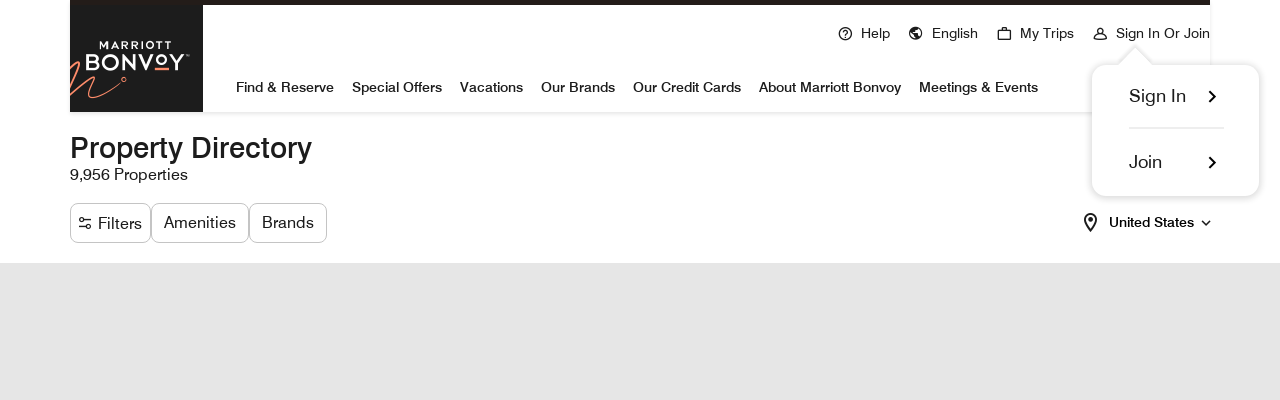

--- FILE ---
content_type: text/html; charset=utf-8
request_url: https://www.marriott.com/hotel-search.mi?program=spg&reset=true&EM=DNM_ELEMENTMIDLAND.COM
body_size: 80094
content:
<!DOCTYPE html><html lang="en-US" dir="ltr"><head><link rel="preload" href="/etc.clientlibs/mi-aem-shop-spa/clientlibs/clientlib-static-component.min.css" as="style" data-next-head=""/><link rel="preload" href="/etc.clientlibs/mi-aem-shop-spa/clientlibs/clientlib-base.css" as="style" data-next-head=""/><meta charSet="UTF-8" data-next-head=""/><link rel="icon" href="/favicon.ico" data-next-head=""/><title data-next-head="">Hotel Directory | Find Your Next Marriott Bonvoy Stay</title><meta name="keyword" content="" data-next-head=""/><meta name="msapplication-TileColor" content="" data-next-head=""/><meta name="msapplication-TileImage" content="" data-next-head=""/><meta name="onLoadLightboxURI" content="" data-next-head=""/><meta name="description" content="Use the Marriott Bonvoy hotel directory to search for hotels across the world &amp; get exclusive rates. Browse the hotel map or search by destination." data-next-head=""/><meta name="showLightboxOnLoad" content="" data-next-head=""/><meta name="robots" content="index,follow" data-next-head=""/><meta property="og:title" content="Hotel Directory | Find Your Next Marriott Bonvoy Stay" data-next-head=""/><meta property="og:description" content="Use the Marriott Bonvoy hotel directory to search for hotels across the world &amp; get exclusive rates. Browse the hotel map or search by destination." data-next-head=""/><meta property="og:image" content="/content/dam/marriott-digital/destinations/north-america/usa/california/lake-tahoe/en_us/photo/assets/autumn-mountains-lake-tahoe-california.jpg" data-next-head=""/><meta property="og:type" content="" data-next-head=""/><meta property="og:site_name" content="" data-next-head=""/><meta property="fbAppId" content="" data-next-head=""/><meta property="og:url" content="https://www.marriott.com/hotel-search.mi" data-next-head=""/><meta name="viewport" content="width=device-width, initial-scale=1.0" data-next-head=""/><link rel="canonical" href="https://www.marriott.com/hotel-search.mi" data-next-head=""/><link rel="stylesheet" href="/etc.clientlibs/mi-aem-shop-spa/clientlibs/clientlib-static-component.min.css" data-next-head=""/><link rel="stylesheet" href="/etc.clientlibs/mi-aem-shop-spa/clientlibs/clientlib-base.css" data-next-head=""/><link rel="alternate" href="https://www.marriott.com/hotel-search.mi" hrefLang="x-default" data-next-head=""/><link rel="alternate" href="https://www.marriott.com/it/hotel-search.mi" hrefLang="it-IT" data-next-head=""/><link rel="alternate" href="https://www.marriott.com/ru/hotel-search.mi" hrefLang="ru-RU" data-next-head=""/><link rel="alternate" href="https://www.marriott.com/de/hotel-search.mi" hrefLang="de-DE" data-next-head=""/><link rel="alternate" href="https://www.marriott.com/ko/hotel-search.mi" hrefLang="ko-KR" data-next-head=""/><link rel="alternate" href="https://www.marriott.com/pt-br/hotel-search.mi" hrefLang="pt-BR" data-next-head=""/><link rel="alternate" href="https://www.marriott.com/es/hotel-search.mi" hrefLang="es-ES" data-next-head=""/><link rel="alternate" href="https://www.marriott.com/ar/hotel-search.mi" hrefLang="ar-AE" data-next-head=""/><link rel="alternate" href="https://www.marriott.com/fr/hotel-search.mi" hrefLang="fr-FR" data-next-head=""/><link rel="alternate" href="https://www.marriott.com/en-gb/hotel-search.mi" hrefLang="en-GB" data-next-head=""/><link rel="alternate" href="https://www.marriott.com/ja/hotel-search.mi" hrefLang="ja-JP" data-next-head=""/><meta name="next-head-count" content="8"/><meta http-equiv="Content-Security-Policy" content="upgrade-insecure-requests"/><link rel="preconnect" href="https://assests.adobedtm.com"/><link rel="dns-prefetch" href="https://assests.adobedtm.com"/><link rel="preconnect" href="https://cache.marriott.com"/><link rel="dns-prefetch" href="https://cache.marriott.com"/><link rel="preload" href="https://cache.marriott.com/content/dam/marriott-digital/cy/us-canada/hws/h/hpnnb/en_us/logo/internal/assets/cy-hpnnb-grey-image-placeholder-34740.png?imbypass=on" as="image"/><link rel="shortcut icon" href="https://cache.marriott.com/Images/Mobile/MC_Logos/MarriottApple57x57.png"/><link rel="stylesheet" href="/mi-assets/mi-global/global-styles/9.8.0/marriot.global.css"/><script type="text/javascript" src="https://www.marriott.com/resources/654e75f246406f938b23f5e9f0ee55b0f0aafa2feb045" async ></script><script type="text/javascript" id="test_test_test" async="" src="https://assets.adobedtm.com/697d0c070f1e/16ad26f0160a/launch-EN1ce795381cea451fa40478e502ecce2f.min.js"></script><link rel="preload" href="/mi-assets/mi-static/mi-shop-renderer-2/phx-rel-r26.1.2-01122026/_next/static/css/d47e4f3ff15ec2c4.css" as="style"/><link rel="stylesheet" href="/mi-assets/mi-static/mi-shop-renderer-2/phx-rel-r26.1.2-01122026/_next/static/css/d47e4f3ff15ec2c4.css" data-n-g=""/><link rel="preload" href="/mi-assets/mi-static/mi-shop-renderer-2/phx-rel-r26.1.2-01122026/_next/static/css/f7a660bd5b348005.css" as="style"/><link rel="stylesheet" href="/mi-assets/mi-static/mi-shop-renderer-2/phx-rel-r26.1.2-01122026/_next/static/css/f7a660bd5b348005.css" data-n-g=""/><link rel="preload" href="/mi-assets/mi-static/mi-shop-renderer-2/phx-rel-r26.1.2-01122026/_next/static/css/6eea1d6190eb06b8.css" as="style"/><link rel="stylesheet" href="/mi-assets/mi-static/mi-shop-renderer-2/phx-rel-r26.1.2-01122026/_next/static/css/6eea1d6190eb06b8.css" data-n-g=""/><noscript data-n-css=""></noscript><script defer="" nomodule="" src="/mi-assets/mi-static/mi-shop-renderer-2/phx-rel-r26.1.2-01122026/_next/static/chunks/polyfills-42372ed130431b0a.js"></script><script src="/mi/api/shop-renderer/datalayer?locale=en-US" defer="" data-nscript="beforeInteractive"></script><script defer="" src="/mi-assets/mi-static/mi-shop-renderer-2/phx-rel-r26.1.2-01122026/_next/static/chunks/73546.4f66e56f928bc26f.js"></script><script defer="" src="/mi-assets/mi-static/mi-shop-renderer-2/phx-rel-r26.1.2-01122026/_next/static/chunks/96465.ebc21dd36e510c9c.js"></script><script defer="" src="/mi-assets/mi-static/mi-shop-renderer-2/phx-rel-r26.1.2-01122026/_next/static/chunks/84598.cb07516813d612c2.js"></script><script defer="" src="/mi-assets/mi-static/mi-shop-renderer-2/phx-rel-r26.1.2-01122026/_next/static/chunks/57890.538a3d040d5092f6.js"></script><script defer="" src="/mi-assets/mi-static/mi-shop-renderer-2/phx-rel-r26.1.2-01122026/_next/static/chunks/379.e5285e38f86f004f.js"></script><script defer="" src="/mi-assets/mi-static/mi-shop-renderer-2/phx-rel-r26.1.2-01122026/_next/static/chunks/78502.2051c87ce2f68cbc.js"></script><script defer="" src="/mi-assets/mi-static/mi-shop-renderer-2/phx-rel-r26.1.2-01122026/_next/static/chunks/43025.9b386c3e22c0a85f.js"></script><script defer="" src="/mi-assets/mi-static/mi-shop-renderer-2/phx-rel-r26.1.2-01122026/_next/static/chunks/47158.20df26ba8cefa552.js"></script><script defer="" src="/mi-assets/mi-static/mi-shop-renderer-2/phx-rel-r26.1.2-01122026/_next/static/chunks/81200.443df53c3dbb2c1a.js"></script><script src="/mi-assets/mi-static/mi-shop-renderer-2/phx-rel-r26.1.2-01122026/_next/static/chunks/webpack-0ed9a9ab8e39f2a8.js" defer=""></script><script src="/mi-assets/mi-static/mi-shop-renderer-2/phx-rel-r26.1.2-01122026/_next/static/chunks/framework-3f9b882233b12beb.js" defer=""></script><script src="/mi-assets/mi-static/mi-shop-renderer-2/phx-rel-r26.1.2-01122026/_next/static/chunks/8811-18f5bb695640f986.js" defer=""></script><script src="/mi-assets/mi-static/mi-shop-renderer-2/phx-rel-r26.1.2-01122026/_next/static/chunks/main-4592dec9db7c5256.js" defer=""></script><script src="/mi-assets/mi-static/mi-shop-renderer-2/phx-rel-r26.1.2-01122026/_next/static/chunks/69ea16bc-b0fb21f461ad2455.js" defer=""></script><script src="/mi-assets/mi-static/mi-shop-renderer-2/phx-rel-r26.1.2-01122026/_next/static/chunks/db9fdea0-c321abc452d57eb8.js" defer=""></script><script src="/mi-assets/mi-static/mi-shop-renderer-2/phx-rel-r26.1.2-01122026/_next/static/chunks/utilityVendor-876953d7cecbfb57.js" defer=""></script><script src="/mi-assets/mi-static/mi-shop-renderer-2/phx-rel-r26.1.2-01122026/_next/static/chunks/uiVendor-cbc701cd8d3a0fa9.js" defer=""></script><script src="/mi-assets/mi-static/mi-shop-renderer-2/phx-rel-r26.1.2-01122026/_next/static/chunks/67190-ba9c276325f0d9a0.js" defer=""></script><script src="/mi-assets/mi-static/mi-shop-renderer-2/phx-rel-r26.1.2-01122026/_next/static/chunks/pages/_app-ba2d347db1f0fd0c.js" defer=""></script><script src="/mi-assets/mi-static/mi-shop-renderer-2/phx-rel-r26.1.2-01122026/_next/static/chunks/95669-7f981e511f5c5147.js" defer=""></script><script src="/mi-assets/mi-static/mi-shop-renderer-2/phx-rel-r26.1.2-01122026/_next/static/chunks/56187-54d423a5dca2bf0f.js" defer=""></script><script src="/mi-assets/mi-static/mi-shop-renderer-2/phx-rel-r26.1.2-01122026/_next/static/chunks/pages/hotel-search-6ec596af1088d68d.js" defer=""></script><script src="/mi-assets/mi-static/mi-shop-renderer-2/phx-rel-r26.1.2-01122026/_next/static/bYFo-DZhRCFMOE1N93dYc/_buildManifest.js" defer=""></script><script src="/mi-assets/mi-static/mi-shop-renderer-2/phx-rel-r26.1.2-01122026/_next/static/bYFo-DZhRCFMOE1N93dYc/_ssgManifest.js" defer=""></script><style data-styled="" data-styled-version="5.3.6">.iwSktq{padding:2.1875rem;border-bottom:0.0625rem solid rgb(196,196,196);display:-webkit-box;display:-webkit-flex;display:-ms-flexbox;display:flex;-webkit-align-items:center;-webkit-box-align:center;-ms-flex-align:center;align-items:center;-webkit-box-pack:justify;-webkit-justify-content:space-between;-ms-flex-pack:justify;justify-content:space-between;}/*!sc*/
.iwSktq.hqv-modal-content-header{padding-top:1rem;padding-bottom:1rem;padding-right:1.25rem;height:4.0625rem;visibility:hidden;}/*!sc*/
@media only screen and (min-width:768px){.iwSktq.hqv-modal-content-header{padding-top:1rem;padding-bottom:1rem;padding-right:1.25rem;}}/*!sc*/
@media screen and (min-width:768px) and (max-width:992px){.iwSktq{height:5.625rem;}}/*!sc*/
@media (min-width:992px){.iwSktq{height:5.8125rem;}}/*!sc*/
.iwSktq .popup-close{min-height:2rem;min-width:2rem;border-radius:0.25rem;background-color:rgb(238,238,238);color:28 28 28;display:-webkit-box;display:-webkit-flex;display:-ms-flexbox;display:flex;-webkit-align-items:center;-webkit-box-align:center;-ms-flex-align:center;align-items:center;-webkit-box-pack:center;-webkit-justify-content:center;-ms-flex-pack:center;justify-content:center;}/*!sc*/
.iwSktq .popup-close:hover{cursor:pointer;}/*!sc*/
.iwSktq .popup-close:focus{cursor:pointer;}/*!sc*/
@media only screen and (min-width:576px){.iwSktq{padding:2rem 2rem;}.iwSktq .header-heading{font-weight:700;font-size:1.375rem;}}/*!sc*/
data-styled.g29[id="sc-9eb5e905-0"]{content:"iwSktq,"}/*!sc*/
.iPTbxk{color:rgb(28,28,28);}/*!sc*/
data-styled.g30[id="sc-9eb5e905-1"]{content:"iPTbxk,"}/*!sc*/
.cMzlvJ{font-weight:500;height:60vh;max-height:60vh;}/*!sc*/
.cMzlvJ.hqv-modal-content{min-height:68vh;height:68vh;max-height:68vh;padding-bottom:2rem !important;border-radius:0 0 0.875rem 0.875rem;padding-left:0 !important;padding-right:0 !important;}/*!sc*/
.cMzlvJ.hqv-modal-content.custom-scrollbar::-webkit-scrollbar-thumb:hover{background-clip:padding-box;}/*!sc*/
.cMzlvJ.hqv-modal-content::-webkit-scrollbar-track{margin-bottom:5.5rem !important;background-color:transparent;}/*!sc*/
.cMzlvJ.hqv-modal-content.hqv-modal-data{visibility:hidden;display:none;}/*!sc*/
@media only screen and (min-width:768px){}/*!sc*/
@media only screen and (min-width:992px){}/*!sc*/
.cMzlvJ.hqv-modal-content.modal-content-loader{display:-webkit-box;display:-webkit-flex;display:-ms-flexbox;display:flex;-webkit-box-pack:center;-webkit-justify-content:center;-ms-flex-pack:center;justify-content:center;-webkit-align-items:center;-webkit-box-align:center;-ms-flex-align:center;align-items:center;width:100%;}/*!sc*/
@media screen and (min-width:992px){.cMzlvJ.hqv-modal-content.modal-content-loader{height:15.625rem;min-height:15.625rem;max-height:15.625rem;}}/*!sc*/
@media only screen and (min-width:768px){.cMzlvJ.hqv-modal-content.modal-content-loader{height:12.5rem;min-height:12.5rem;max-height:12.5rem;}}/*!sc*/
.cMzlvJ.hqv-modal-content .user-thin-bar,.cMzlvJ.hqv-modal-content .cmp-container{display:none;}/*!sc*/
.cMzlvJ .m-checkbox-selection-item input[type='checkbox'] + label{border:none;background:transparent;display:block;}/*!sc*/
.cMzlvJ .m-checkbox-selection-item input[type='checkbox'] + label:hover{background:transparent;}/*!sc*/
.cMzlvJ .m-checkbox-selection-item input[type='checkbox']:checked + label{border:none;background:transparent;}/*!sc*/
.cMzlvJ .m-checkbox-selection-item input[type='checkbox']:checked + label:hover{background:transparent;}/*!sc*/
@media only screen and (min-width:768px){.cMzlvJ{height:70vh;max-height:70vh;}.cMzlvJ input[type='radio']:focus + label:before{outline:none !important;}}/*!sc*/
@media only screen and (min-width:992px){.cMzlvJ{height:auto;}}/*!sc*/
@media only screen and (min-width:576px){.cMzlvJ{height:63vh;max-height:63vh;}}/*!sc*/
data-styled.g32[id="sc-b5c6ced8-0"]{content:"cMzlvJ,"}/*!sc*/
.kbqGfv{display:none;}/*!sc*/
data-styled.g37[id="sc-f262582b-0"]{content:"kbqGfv,"}/*!sc*/
.kQMpvT{z-index:1;background:rgb(255,255,255);box-shadow:0 0.0625rem 0.9375rem 0 rgba(0,0,0,0.12);border-radius:0.875rem;position:fixed;margin:0;bottom:0;max-width:100%;width:100%;}/*!sc*/
@media only screen and (min-width:768px){.kQMpvT{width:100%;}}/*!sc*/
@media only screen and (min-width:992px){.kQMpvT{width:auto;}}/*!sc*/
.kQMpvT .sc-b5c6ced8-0{overflow:hidden;overflow-y:auto;height:-webkit-fit-content;height:-moz-fit-content;height:fit-content;}/*!sc*/
.kQMpvT .hide-class{display:none;}/*!sc*/
.kQMpvT .custom-scrollbar::-webkit-scrollbar-thumb{border:0.25rem solid rgba(0,0,0,0);background-clip:padding-box;border-radius:624.9375rem;background-color:rgb(187 182 182);}/*!sc*/
.kQMpvT .custom-scrollbar::-webkit-scrollbar{width:0.875rem;}/*!sc*/
.kQMpvT .custom-scrollbar::-webkit-scrollbar-track{background-color:transparent;}/*!sc*/
@media only screen and (min-width:576px){.kQMpvT .custom-scrollbar::-webkit-scrollbar-track{background-color:rgb(255,255,255);}}/*!sc*/
.kQMpvT .sc-b5c6ced8-0{padding:0.9375rem 1.5rem;}/*!sc*/
@media only screen and (min-width:768px){.kQMpvT{position:relative;margin:3.5rem auto;max-width:46.5rem;}.kQMpvT .sc-b5c6ced8-0{padding:0.9375rem 2rem;padding-right:1rem;}}/*!sc*/
data-styled.g38[id="sc-f262582b-1"]{content:"kQMpvT,"}/*!sc*/
.bXDaN{display:-webkit-box;display:-webkit-flex;display:-ms-flexbox;display:flex;}/*!sc*/
.bXDaN.vertical-align{-webkit-flex-direction:column;-ms-flex-direction:column;flex-direction:column;}/*!sc*/
.bXDaN.horizontal-align{display:block;}/*!sc*/
.bXDaN.horizontal-align .cl__list-item{display:inline-block;}/*!sc*/
@media screen and (min-width:768px){.bXDaN.horizontal-align .cl__list-item{position:relative;padding-right:1.5rem;}}/*!sc*/
.bXDaN.cl__list.m-accordion__list{width:100%;margin-top:0;margin-bottom:0;padding-left:0;list-style:none;}/*!sc*/
@media screen and (min-width:992px){.bXDaN .cl__list-item:last-child .cl__item-link{margin-bottom:0.125rem;}}/*!sc*/
.bXDaN .cl__item-link{display:-webkit-box;display:-webkit-flex;display:-ms-flexbox;display:flex;padding:0.5rem 0;-webkit-text-decoration:none;text-decoration:none;line-height:1rem;max-width:-webkit-max-content;max-width:-moz-max-content;max-width:max-content;word-break:break-word;-webkit-align-items:center;-webkit-box-align:center;-ms-flex-align:center;align-items:center;}/*!sc*/
@media screen and (min-width:768px){.bXDaN .cl__item-link{display:block;}}/*!sc*/
.bXDaN .cl__item-link.icon-arrow-right-external::before,.bXDaN .cl__item-link.icon-arrow-left-external::before{font-size:1.25rem;right:-1.3125rem;bottom:0.4375rem;}/*!sc*/
.bXDaN .cl__item-link.icon-arrow-left-external:hover::before{-webkit-transform:rotate(45deg);-ms-transform:rotate(45deg);transform:rotate(45deg);}/*!sc*/
.bXDaN .cl__item-link:hover{-webkit-text-decoration:underline;text-decoration:underline;font-weight:500;}/*!sc*/
.bXDaN .cl__item-link .icon-arrow-right,.bXDaN .cl__item-link .icon-arrow-left,.bXDaN .cl__item-link .icon-arrow-right-external,.bXDaN .cl__item-link .icon-arrow-left-external{line-height:inherit;}/*!sc*/
@media screen and (min-width:768px){.bXDaN .cl__item-link .icon-arrow-right,.bXDaN .cl__item-link .icon-arrow-left,.bXDaN .cl__item-link .icon-arrow-right-external,.bXDaN .cl__item-link .icon-arrow-left-external{position:absolute;margin:-0.1875rem 0 0 0.125rem;}}/*!sc*/
data-styled.g81[id="sc-ec7d6602-0"]{content:"bXDaN,"}/*!sc*/
@media screen and (min-width:576px){.llWNlU .modal-popup-container{position:fixed;}}/*!sc*/
.llWNlU .modal-main-container{position:relative;padding-bottom:1rem;}/*!sc*/
@media screen and (min-width:992px){.llWNlU .modal-main-container{max-width:71.25rem;}}/*!sc*/
.llWNlU .modal-header{height:2rem;}/*!sc*/
.llWNlU .modal-header h4{color:rgb(28,28,28);}/*!sc*/
.llWNlU .modal-header .popup-close{max-height:2rem;max-width:2rem;}/*!sc*/
.llWNlU .modal-body{height:auto;max-height:calc(100vh - 5.4375rem);}/*!sc*/
@media screen and (min-width:576px){.llWNlU .modal-body{padding:1.5rem 0;max-height:calc(100vh - 5.0625rem);}}/*!sc*/
@media screen and (min-width:768px){.llWNlU .modal-body{max-height:calc(100vh - 11.5rem);}}/*!sc*/
.llWNlU .custom-header-font h2{color:rgb(28,28,28);}/*!sc*/
.llWNlU .custom-link a{color:rgb(28,28,28);}/*!sc*/
.llWNlU .mobile-border-2{display:none;}/*!sc*/
data-styled.g86[id="sc-9e42950-0"]{content:"llWNlU,"}/*!sc*/
.dVezfU{display:-webkit-box;display:-webkit-flex;display:-ms-flexbox;display:flex;-webkit-flex-wrap:wrap;-ms-flex-wrap:wrap;flex-wrap:wrap;}/*!sc*/
.dVezfU .header-international{margin-top:0.5rem;}/*!sc*/
@media screen and (min-width:0px){.dVezfU .custom-header-font{padding-left:0rem;padding-right:0rem;}.dVezfU .custom-header-font li{padding:0;}.dVezfU .custom-header-font .region-header{padding-left:0 !important;}}/*!sc*/
@media screen and (min-width:576px){.dVezfU .custom-header-font .region-header{padding-top:0 !important;}}/*!sc*/
@media screen and (min-width:576px){.dVezfU .custom-header-font:not(:last-child){padding-top:0;padding-bottom:0;border-right:thin rgb(196,196,196) solid;padding-left:2rem;padding-right:1.5rem;}}/*!sc*/
@media screen and (min-width:576px){.dVezfU .custom-header-font:last-child{padding-left:2rem;padding-right:1.5rem;}}/*!sc*/
@media screen and (min-width:576px){.dVezfU .custom-header-font:first-child{padding-left:1.5rem;}}/*!sc*/
.dVezfU .custom-header-font{padding-top:0 !important;}/*!sc*/
.dVezfU ul{padding-left:0 !important;margin-bottom:0 !important;margin-left:-0.5rem !important;border-top:none !important;width:calc(100% + 0.5rem) !important;}/*!sc*/
.dVezfU li{border-radius:0.5rem;padding-left:0.5rem !important;}/*!sc*/
.dVezfU li:hover{background:rgb(244,244,244);}/*!sc*/
.dVezfU li:hover a:hover{-webkit-text-decoration:none;text-decoration:none;}/*!sc*/
.dVezfU li a{min-width:-webkit-fill-available;}/*!sc*/
.dVezfU .t-subtitle-xl{font-size:22px;font-style:normal;line-height:125%;color:rgb(28,28,28);font-weight:700;padding-top:0 !important;}/*!sc*/
data-styled.g87[id="sc-9e42950-1"]{content:"dVezfU,"}/*!sc*/
@media screen and (min-width:992px){.fhTQuo{margin-top:2.5rem;}}/*!sc*/
data-styled.g88[id="sc-9e42950-2"]{content:"fhTQuo,"}/*!sc*/
.gOEOgy .accordion{height:100%;}/*!sc*/
.gOEOgy .accordion__container{height:100%;border-bottom:0;border-right:0;}/*!sc*/
@media screen and (min-width:768px){.gOEOgy .accordion__container{padding-right:2rem;padding-left:1rem;}}/*!sc*/
.gOEOgy .accordion__container .accordion__list{overflow:hidden;margin-top:0.5625rem;padding-bottom:1rem;-webkit-transition:all 0.4s ease;transition:all 0.4s ease;}/*!sc*/
@media screen and (min-width:768px){.gOEOgy .accordion__container .accordion__list{-webkit-transition:none;transition:none;padding-bottom:1rem;}}/*!sc*/
.gOEOgy .accordion__container .accordion__list.collapsed{max-height:0;padding:0;}/*!sc*/
.gOEOgy .accordion__container .accordion__list.hide-visibility{visibility:hidden;margin-top:0;}/*!sc*/
.gOEOgy .accordion__container .accordion__title{margin-top:-0.125rem;}/*!sc*/
.gOEOgy .accordion__container .accordion__heading{display:-webkit-box;display:-webkit-flex;display:-ms-flexbox;display:flex;-webkit-box-pack:justify;-webkit-justify-content:space-between;-ms-flex-pack:justify;justify-content:space-between;-webkit-align-items:center;-webkit-box-align:center;-ms-flex-align:center;align-items:center;background:none;width:100%;padding:0;color:inherit;}/*!sc*/
.gOEOgy .accordion__container .accordion__heading:focus-visible{outline:-webkit-focus-ring-color auto 0.0625rem;}/*!sc*/
.gOEOgy .accordion__container .accordion__heading .icon-arrow-down,.gOEOgy .accordion__container .accordion__heading .icon-arrow-up{margin-left:auto;margin-top:0;}/*!sc*/
.gOEOgy .accordion__container .accordion__heading .icon-arrow-down::before,.gOEOgy .accordion__container .accordion__heading .icon-arrow-up::before{font-size:0.75rem;}/*!sc*/
.gOEOgy .accordion__container .accordion__heading .accordion__title{margin:1rem 0rem 1rem -0.0625rem;}/*!sc*/
@media screen and (min-width:768px){.gOEOgy .accordion__container .accordion_tab--disabled .accordion__list.collapsed{max-height:unset;}}/*!sc*/
@media screen and (min-width:768px){.gOEOgy .accordion__container .accordion_tab--disabled .accordion__list.collapsed.hide-visibility{visibility:visible;}}/*!sc*/
@media screen and (min-width:992px){.gOEOgy .accordion__container .accordion_des--disabled .accordion__list.collapsed{max-height:unset;}}/*!sc*/
@media screen and (min-width:992px){.gOEOgy .accordion__container .accordion_des--disabled .accordion__list.collapsed.hide-visibility{visibility:visible;}}/*!sc*/
.gOEOgy .accordion__container.accordion_des--disabled{padding:0;}/*!sc*/
@media screen and (min-width:992px){.gOEOgy .accordion__container.accordion_des--disabled{padding-right:5.375rem;padding-left:2rem;}}/*!sc*/
@media screen and (min-width:1200px){.gOEOgy .accordion__container.accordion_des--disabled{padding-right:3.5rem;padding-left:2.5rem;}}/*!sc*/
data-styled.g90[id="sc-ce07ad72-0"]{content:"gOEOgy,"}/*!sc*/
.hTapAG .authorBorder{border:2px solid orange;}/*!sc*/
data-styled.g91[id="sc-d6bf4acf-0"]{content:"hTapAG,"}/*!sc*/
.jmWQkB .add-border{border-bottom:solid 0.03125rem rgb(112,112,112);}/*!sc*/
.jmWQkB .is-overlay{z-index:51 !important;}/*!sc*/
data-styled.g104[id="sc-fa9e1a8d-0"]{content:"jmWQkB,"}/*!sc*/
.ccvMRe{background-color:rgb(28,28,28);padding-top:3rem;padding-bottom:3rem;}/*!sc*/
.ccvMRe .m-accordion-container .accordion-button{border-top:0.03125rem solid rgb(112,112,112);}/*!sc*/
data-styled.g106[id="sc-fa9e1a8d-2"]{content:"ccvMRe,"}/*!sc*/
.jsKkVJ{font-size:1.375rem;}/*!sc*/
data-styled.g107[id="sc-fa9e1a8d-3"]{content:"jsKkVJ,"}/*!sc*/
.gSIQXu{font-size:1.375rem;}/*!sc*/
data-styled.g108[id="sc-fa9e1a8d-4"]{content:"gSIQXu,"}/*!sc*/
.jMAAhS .footer-language-selector{background-color:rgb(28,28,28);padding-left:0;}/*!sc*/
.jMAAhS .footer-language-selector:focus{outline:-webkit-focus-ring-color auto 1px !important;}/*!sc*/
data-styled.g110[id="sc-fa9e1a8d-6"]{content:"jMAAhS,"}/*!sc*/
.eKJLdk #default-destination-accordion_body{margin:0.5rem 0 0 0;}/*!sc*/
data-styled.g111[id="sc-fa9e1a8d-7"]{content:"eKJLdk,"}/*!sc*/
.cdQxUs{display:-webkit-box;display:-webkit-flex;display:-ms-flexbox;display:flex;}/*!sc*/
.cdQxUs .html-content #teconsent a{font:normal normal 500 0.875rem / 1.25rem Swiss-721 !important;font-size:0.875rem !important;color:rgb(196,196,196) !important;line-height:1rem !important;display:block !important;}/*!sc*/
.cdQxUs .html-content #teconsent a:hover{color:rgb(255,255,255) !important;font-weight:700 !important;}/*!sc*/
.cdQxUs a:hover{-webkit-text-decoration:underline;text-decoration:underline;}/*!sc*/
data-styled.g113[id="sc-fa9e1a8d-9"]{content:"cdQxUs,"}/*!sc*/
.dWHmUD{margin-left:-0.015625rem;margin-right:-0.03125rem;}/*!sc*/
.dWHmUD .col-md-3{padding:0;}/*!sc*/
.dWHmUD .col-md-3:not(:nth-of-type(4)){padding-right:1rem;}/*!sc*/
@media (min-width:768px) and (max-width:799px){.dWHmUD .col-md-3:nth-of-type(4){-webkit-flex:auto;-ms-flex:auto;flex:auto;}}/*!sc*/
@media (min-width:992px) and (max-width:1040px){.dWHmUD .col-md-3:nth-of-type(4){-webkit-flex:auto;-ms-flex:auto;flex:auto;}}/*!sc*/
data-styled.g114[id="sc-fa9e1a8d-10"]{content:"dWHmUD,"}/*!sc*/
.jqOLLv p{margin-bottom:0;}/*!sc*/
data-styled.g115[id="sc-fa9e1a8d-11"]{content:"jqOLLv,"}/*!sc*/
.gtKtJV .loader-container{height:25.5rem;}/*!sc*/
data-styled.g173[id="sc-73a59f39-0"]{content:"gtKtJV,"}/*!sc*/
.bALfvK .with-header-height{height:31.8125rem;}/*!sc*/
.bALfvK .non-header-height{height:5.8125rem;}/*!sc*/
.bALfvK .closed-state-container{width:100%;height:5.75rem;-webkit-align-items:center;-webkit-box-align:center;-ms-flex-align:center;align-items:center;background:none;width:100%;padding:0;color:inherit;}/*!sc*/
.bALfvK .region-item-loader{height:1.5rem;}/*!sc*/
.bALfvK .title-place-loader{width:10%;height:2.125rem;}/*!sc*/
.bALfvK .region-card-placeholder{margin-right:2rem;width:3.75rem;height:3.75rem;background-image:url('https://cache.marriott.com/content/dam/marriott-digital/cy/us-canada/hws/h/hpnnb/en_us/logo/internal/assets/cy-hpnnb-grey-image-placeholder-34740.png?imbypass=on');border-radius:0.5rem;}/*!sc*/
@media screen and (min-width:768px){.bALfvK .region-card-placeholder{width:11.25rem;}}/*!sc*/
.bALfvK .skeleton-loader-composite{background-color:rgb(112,112,112);color:white;-webkit-animation:fadein 2s ease-in alternate infinite;-moz-animation:fadein 2s ease-in alternate infinite;-webkit-animation:fadein 2s ease-in alternate infinite;animation:fadein 2s ease-in alternate infinite;}/*!sc*/
@-webkit-keyframes fadein{.bALfvK 10%{opacity:0.3;}.bALfvK 25%{opacity:0.35;}.bALfvK 50%{opacity:0.4;}.bALfvK 75%{opacity:0.5;}.bALfvK 100%{opacity:0.6;}}/*!sc*/
@-moz-keyframes fadein{.bALfvK 10%{opacity:0.3;}.bALfvK 25%{opacity:0.35;}.bALfvK 50%{opacity:0.4;}.bALfvK 75%{opacity:0.5;}.bALfvK 100%{opacity:0.6;}}/*!sc*/
@-webkit-keyframes fadein{10%{opacity:0.3;}25%{opacity:0.35;}50%{opacity:0.4;}75%{opacity:0.5;}100%{opacity:0.6;}}/*!sc*/
@keyframes fadein{10%{opacity:0.3;}25%{opacity:0.35;}50%{opacity:0.4;}75%{opacity:0.5;}100%{opacity:0.6;}}/*!sc*/
data-styled.g181[id="sc-81215d91-0"]{content:"bALfvK,"}/*!sc*/
.iQucmC .loader-container-1{height:31.25rem;}/*!sc*/
.iQucmC .loader-container-2{height:100.875rem;}/*!sc*/
data-styled.g184[id="sc-9d6951df-0"]{content:"iQucmC,"}/*!sc*/
</style>
                    <script>var w=window;if(w.performance||w.mozPerformance||w.msPerformance||w.webkitPerformance){var d=document;AKSB=w.AKSB||{},AKSB.q=AKSB.q||[],AKSB.mark=AKSB.mark||function(e,_){AKSB.q.push(["mark",e,_||(new Date).getTime()])},AKSB.measure=AKSB.measure||function(e,_,t){AKSB.q.push(["measure",e,_,t||(new Date).getTime()])},AKSB.done=AKSB.done||function(e){AKSB.q.push(["done",e])},AKSB.mark("firstbyte",(new Date).getTime()),AKSB.prof={custid:"1356276",ustr:"",originlat:"0",clientrtt:"9",ghostip:"104.119.189.140",ipv6:false,pct:"10",clientip:"52.14.252.127",requestid:"31cbeaf",region:"35417",protocol:"h2",blver:14,akM:"x",akN:"ae",akTT:"O",akTX:"1",akTI:"31cbeaf",ai:"213038",ra:"false",pmgn:"",pmgi:"",pmp:"",qc:""},function(e){var _=d.createElement("script");_.async="async",_.src=e;var t=d.getElementsByTagName("script"),t=t[t.length-1];t.parentNode.insertBefore(_,t)}(("https:"===d.location.protocol?"https:":"http:")+"//ds-aksb-a.akamaihd.net/aksb.min.js")}</script>
                    <script>const ak_sgnl = '4a917'; console.log(ak_sgnl);</script></head><body id="phoenix-headless" class="phoenix-headless-grid"><a href="#main-content" class="display-on-focus skip-links">Skip to Content</a><div id="__next"><main id=""><section><div class="mx-auto max-w-7xl sm:px-6 lg:px-8 sm:py-2 lg:py-6"><div class=" aem-Grid aem-Grid--12 aem-Grid--default--12 aem-container"><div class="aem-GridColumn aem-GridColumn--default--12" data-cq-data-path="staticwrapper_copy" data-cq-resource-type="mi-aem-common-spa/components/common/staticwrapper"><div data-component-name="o-common-static-staticwrapper" class="sc-d6bf4acf-0 hTapAG"><section class="">



    <div class="root container responsivegrid">

    
    <div id="container-39568966c3" class="cmp-container">
        


<div class="aem-Grid aem-Grid--12 aem-Grid--default--12 ">
    
    <div class="header aem-GridColumn aem-GridColumn--default--12">


  
    <header class="m-header standard" data-api-endpoint="/hybrid-presentation/api/v1/getUserDetails">
        <div class="m-dark-overlay no-display"></div>
        <div class="m-header__container">
            <div class="m-header__black-strip"></div>
            <div class="m-header__content container-lg">
                <button class="m-header__btn m-header__menu-btn d-lg-none m-header__menu-btn--close" aria-expanded="false">
                    <span class="m-header__menu-open-icon icon-menu"></span>
                    <span class="m-header__menu-close-icon icon-clear"></span>
                    <span class="sr-only">Open Menu</span>
                </button>
                <div class="m-header__logo-nav-items">
                    <div class="m-header__logo-wrap inverse">
                        <a href="/default.mi" class="m-header__logo-icon t-program-logo-alt-color">
                            <span class="sr-only">Marriott Bonvoy</span>
                        </a>
                    </div>
                    <div class="m-header__all-links">
                        <nav class="m-header__top-nav r-upper">
                            
    
    <ul class="m-header__top-links">
        
        
            
              <li class="  t-global-nav-items font-nav-items first-set-list-items " data-enable-static-welcome="false">
    <a href="https://help.marriott.com/s/" class="m-header__btn m-header__top-nav-btn custom_click_track  " data-location-text="Global Nav" data-click-track-enable="true" data-mytrip-label="My Trips" data-custom_click_track_value="Global Nav|Help|external">
      <span class="m-header__top-nav-icon icon-round icon-help"></span><span class="m-header__top-nav-txt  d-none d-lg-block t-font-s">Help</span>
      
      
    </a>
    
    
  </li>

        
            
              <li class="  t-global-nav-items font-nav-items first-set-list-items " data-enable-static-welcome="false">
    
    <a href="#" role="button" class="m-header__btn m-header__top-nav-btn m-dialog-btn custom_click_track   m-header__top-nav-btn" data-dialog-id="m-header-dialog-2" data-enable-tooltip="true" data-location-text="Global Nav" data-click-track-enable="true" data-custom_click_track_value="Global Nav|English|internal" data-sign-in-click-track-enabled="true" data-remembered-user-location="signin_rem_tooltip" data-mytrip-label="My Trips" data-signed-in-user-location="Logged-in User">
      <span class="m-header__top-nav-icon icon-round icon-globe"></span><span class="m-header__top-nav-txt t-font-s d-lg-block">English</span>
    </a>
    
  </li>

        
          <li class="  t-global-nav-items m-header__my-trip font-nav-items last-list-item " data-enable-static-welcome="false">
    
    <a href="#" role="button" class="m-header__btn m-header__top-nav-btn m-dialog-btn custom_click_track   m-header__top-nav-btn" data-dialog-id="m-header-mytrip-dialog-header" data-overlay-endpoint="/resLookupOverlay.mi" data-loading-msg="Loading..." data-enable-tooltip="true" data-error-msg="The content could not be loaded" data-location-text="Global Nav" data-click-track-enable="true" data-custom_click_track_value="Global Nav|My Trips|internal" data-authenticated-url="/rewards/findReservationList.mi" data-sign-in-click-track-enabled="true" data-remembered-user-location="signin_rem_tooltip" data-mytrip-label="My Trips" data-signed-in-user-location="Logged-in User">
      <span class="m-header__top-nav-icon icon-round icon-nav---trips"></span><span class="m-header__top-nav-txt t-font-s d-lg-block">My Trips</span>
    </a>
    
  </li>

        
          <li class="  m-header__sign-in t-global-nav-items font-nav-items d-block d-lg-none" data-sign-in-text="Sign In," data-enable-static-welcome="false">
    
    <a href="#" role="button" class="m-header__btn m-header__top-nav-btn m-dialog-btn custom_click_track   m-header__top-nav-btn" aria-label="Sign In or Join" data-dialog-id="m-header-signin-dialog-header" data-overlay-endpoint="/signInOverlay.mi" data-loading-msg="Loading..." data-enable-tooltip="true" data-error-msg="The content could not be loaded" data-location-text="Global Nav" data-click-track-enable="true" data-custom_click_track_value="Global Nav|Sign In or Join|internal" data-sign-in-click-track-enabled="true" data-remembered-user-location="signin_rem_tooltip" data-mytrip-label="My Trips" data-signed-in-user-location="Logged-in User">
      <span class="m-header__top-nav-icon icon-round icon-nav---account"></span><span class="m-header__top-nav-txt t-font-s d-lg-block">Sign In or Join</span>
    </a>
    
  </li>

        
          <li class="  d-none m-header__sign-in m-header__sign-in-tooltip t-global-nav-items font-nav-items d-lg-block" data-sign-in-text="Sign In," data-enable-static-welcome="false">
    
    <a href="#" role="button" class="m-header__btn m-header__top-nav-btn m-dialog-btn custom_click_track   " aria-label="Sign In or Join" aria-expanded="true" aria-controls="sign-in-tooltip-id" data-overlay-endpoint="/signInOverlay.mi" data-loading-msg="Loading..." data-enable-tooltip="true" data-error-msg="The content could not be loaded" data-location-text="signin_anon_tooltip" data-click-track-enable="true" data-custom_click_track_value="signin_anon_tooltip|Sign In or Join|internal" data-sign-in-click-track-enabled="true" data-remembered-user-location="signin_rem_tooltip" data-mytrip-label="My Trips" data-signed-in-user-location="Logged-in User">
      <span class="m-header__top-nav-icon icon-round icon-nav---account"></span><span class="m-header__top-nav-txt t-font-s d-lg-block">Sign In or Join</span>
    </a>
    
  
  <div class="m-header-tool-tip">
    <div class="sign-in-tool-tip carrot-icon" id="sign-in-tooltip-id" data-configuration-time="10">
      <button class="signin-btn t-subtitle-l custom_click_track" data-click-track-enable="true" data-location-text="signin_rem_tooltip" data-description="Sign In" data-custom_click_track_value="signin_anon_tooltip|Sign In|internal">Sign In
        <span class="icon-arrow-right"></span>
      </button>
      <a class="join-btn t-subtitle-l custom_click_track" href="/loyalty/createAccount/createAccountPage1.mi" data-click-track-enable="true" data-location-text="signin_rem_tooltip" data-description="Join" data-custom_click_track_value="signin_anon_tooltip|Join|internal">
        Join<span class="icon-arrow-right"></span>
      </a>
    </div>
    <div class="m-header__sign-in-model carrot-icon sign-in d-none">
      <div class="loading"><div class="loader"></div></div>
      <p class="model-heading t-subtitle-l">
        Sign In to your account<button type="button" class="icon-clear">
          <span class="sr-only">Close Dialog</span>
        </button>
      </p>
        <form method="post" name="directLoginForm" action="/aries-auth/loginWithCredentials.comp" class="s-form" data-submit-to-phoenix="true">
        <input type="hidden" class="sign-in-return-url" name="returnUrl" value=""/>
        <input type="hidden" name="errorUrl" value="/sign-in-error.mi"/>
        <div class="input-container s-form__user-input">
          <label class="t-label-xs form-label" for="signin-userid">Email or Member Number</label>
          <input type="text" id="signin-userid" name="userID" autocomplete="off" class="t-subtitle-l"/>
        </div>
        <div class="input-container s-form__remember-input d-none">
          <label class="t-label-xs form-label" for="sign-rem-user-number">
            Email or Member Number
          </label>
          <input type="text" id="sign-rem-user-number" name="memberNumber" autocomplete="off" class="t-subtitle-l s-form__member-number" readonly/>
        </div>
        <div class="input-container">
          <label class="t-label-xs form-label" for="signin-user-password">Password</label>
          <input type="password" id="signin-user-password" autocomplete="off" name="password" class="t-subtitle-l"/>
        </div>
        <div class="sign-in-wrapper">
          <div class="remember-me">
            <input name="rememberMe" type="checkbox" id="signin-rememberme" value="true" checked/>
            <label for="signin-rememberme" class="remember-label t-font-xs">
              Remember Me
            </label>
          </div>
          <button type="submit" class="login-link m-button-s m-button-primary custom_click_track" data-click-track-enable="true" data-location-text="signin_rem_tooltip" data-description="Sign In" data-custom_click_track_value="signin_anon_tooltip|Sign In|internal">
            Sign In
          </button>
        </div>
        <div class="links-container">
          <a href="/forgotPassword.mi" class="s-form__forgot-psd t-label-xs custom_click_track" data-click-track-enable="true" data-location-text="signin_rem_tooltip" data-description="Forgot Password" data-custom_click_track_value="signin_anon_tooltip|Forgot Password|internal">Forgot Password</a>
          <span class="divider t-label-xs">|</span>
          <a href="/aries-auth/clearRememberMe.comp" class="s-form__clear-remember custom_click_track t-label-xs d-none" data-click-track-enable="true" data-location-text="signin_rem_tooltip" data-description="Clear Remembered Account" data-custom_click_track_value="signin_anon_tooltip|Clear Remembered Account|internal">Clear Remembered Account</a>
          <a href="/loyalty/createAccount/activateAccountChallenge.mi" class="custom_click_track s-form__activate_acnt t-label-xs" data-click-track-enable="true" data-location-text="signin_rem_tooltip" data-description="Activate online account" data-custom_click_track_value="signin_anon_tooltip|Activate online account|internal">Activate online account</a>
        </div>
      </form>
    </div>
  </div>

  </li>

        
          <li class="  m-header__points t-global-nav-items font-nav-items d-none member-R " data-point-text="Point" data-points-text="Points" data-night-text="Night" data-nights-text="nights" data-hello-text="Hello," data-enable-static-welcome="false">
    <a href="/loyalty/myAccount/activity.mi" class="m-header__btn m-header__top-nav-btn custom_click_track  " data-mytrip-label="My Trips">
      <span class="m-header__top-nav-txt  d-none d-lg-block t-font-s">Points</span>
      
      
    </a>
    
    
  </li>

        <!-- default label is set to "i18nSignIn" to remove Wave Tool error of empty link. -->
          <li class=" d-none m-header__acnt t-global-nav-items font-nav-items " data-hello-text="Hello," data-enable-static-welcome="false">
    <a href="/loyalty/myAccount/default.mi" class="m-header__btn m-header__top-nav-btn custom_click_track m-header__top-nav-btn--account " data-location-text="Logged-in User" data-click-track-enable="true" data-mytrip-label="My Trips" data-custom_click_track_value="Logged-in User|SIGN IN|external">
      <span class="m-header__top-nav-icon icon-round icon-nav---account-alt-active icon-inverse member-R"></span><span class="m-header__top-nav-icon icon-round icon-nav---account-alt-active d-none"></span><span class="m-header__top-nav-txt  d-none d-lg-block t-font-s">SIGN IN</span>
      
      
    </a>
    
    
  </li>

    </ul>

                        </nav>
                        <nav class="m-header__nav l-lower-header">
                            <ul class="m-header__nav-items">
                                <li class="m-header__nav-item">
                                    <a class="m-header__nav-link m-nav-link nav-header-link" href="#" aria-expanded="false" role="button" aria-controls="sub_nav_item_0">
                                        <span>Find &amp; Reserve</span>
                                        <span class="icon-arrow-right m-header__nav-link-arrow d-lg-none"></span>
                                        
                                        
                                    </a>
                                    <div class="nav-animate">
                                        <div class="m-header__sub-nav container-lg" id="sub_nav_item_0">
                                            <div class="m-header__sub-nav__content">
                                                <div class="m-header__back d-lg-none">
                                                    <button class="m-header__back-btn">
                                                        <span class="icon-arrow-left"></span>
                                                        Back
                                                    </button>
                                                </div>
                                                <h2 class="m-header__sub-nav__title">Find &amp; Reserve</h2>
                                                

    
    <div id="container-91eb49b079" class="cmp-container">
        


<div class="aem-Grid aem-Grid--12 aem-Grid--default--12 aem-Grid--phone--12 ">
    
    <div class="cardlinks aem-GridColumn--default--none aem-GridColumn--phone--none aem-GridColumn--phone--12 aem-GridColumn aem-GridColumn--offset--phone--0 aem-GridColumn--default--3 aem-GridColumn--offset--default--0">
<div class="cl ">

  

  <div class="cl__label-only">
    
    <ul class="cl__list">
      <li class="cl__list-item ">
        <a class="cl__item-link t-font-m custom_click_track" href="/search/default.mi" data-custom_click_track_value="Find and Reserve|Find a Hotel|internal">Find a Hotel
          <span class="icon-arrow-right" aria-hidden="true"></span>
          
        </a>
      </li>
<li class="cl__list-item ">
        <a class="cl__item-link t-font-m custom_click_track" href="/meeting-event-hotels/meeting-planning.mi" data-custom_click_track_value="Find and Reserve|Book Meetings &amp; Events|internal">Book Meetings &amp; Events
          <span class="icon-arrow-right" aria-hidden="true"></span>
          
        </a>
      </li>
<li class="cl__list-item ">
        <a class="cl__item-link t-font-m custom_click_track" href="/hotel-search.mi" data-custom_click_track_value="Find and Reserve|Browse by Destination|internal">Browse by Destination
          <span class="icon-arrow-right" aria-hidden="true"></span>
          
        </a>
      </li>
<li class="cl__list-item ">
        <a class="cl__item-link t-font-m custom_click_track" href="/reservation/lookupReservation.mi" data-custom_click_track_value="Find and Reserve|Lookup Reservation|internal">Lookup Reservation
          <span class="icon-arrow-right" aria-hidden="true"></span>
          
        </a>
      </li>
<li class="cl__list-item ">
        <a class="cl__item-link t-font-m custom_click_track" href="/help/global-phone-reservation-numbers.mi" data-custom_click_track_value="Find and Reserve|Worldwide Telephone Reservations|internal">Worldwide Telephone Reservations
          <span class="icon-arrow-right" aria-hidden="true"></span>
          
        </a>
      </li>
<li class="cl__list-item ">
        <a class="cl__item-link t-font-m custom_click_track" href="https://homes-and-villas.marriott.com/" data-custom_click_track_value="Find and Reserve|Find a Private Home Rental|internal">Find a Private Home Rental
          <span class="icon-arrow-right" aria-hidden="true"></span>
          
        </a>
      </li>
<li class="cl__list-item ">
        <a class="cl__item-link t-font-m custom_click_track" href="/programs/business-access-by-marriott-bonvoy.mi" data-custom_click_track_value="Find and Reserve|Small &amp; Midsize Business Program|internal">Small &amp; Midsize Business Program
          <span class="icon-arrow-right" aria-hidden="true"></span>
          
        </a>
      </li>

    </ul>
  </div>
  

  
  

</div>

    
</div>

    
</div>

    </div>

    

                                                <button class="display-on-focus m-header__back-btn-mo d-lg-none" aria-label="Back">X</button>
                                            </div>
                                            <button class="m-header__sub-nav__close d-none d-lg-block">
                                                <span class="icon-clear"></span>
                                                <span class="sr-only">Close</span>
                                            </button>
                                        </div>
                                    </div>
                                </li>
<li class="m-header__nav-item">
                                    <a class="m-header__nav-link m-nav-link nav-header-link" href="#" aria-expanded="false" role="button" aria-controls="sub_nav_item_1">
                                        <span>Special Offers</span>
                                        <span class="icon-arrow-right m-header__nav-link-arrow d-lg-none"></span>
                                        
                                        
                                    </a>
                                    <div class="nav-animate">
                                        <div class="m-header__sub-nav container-lg" id="sub_nav_item_1">
                                            <div class="m-header__sub-nav__content">
                                                <div class="m-header__back d-lg-none">
                                                    <button class="m-header__back-btn">
                                                        <span class="icon-arrow-left"></span>
                                                        Back
                                                    </button>
                                                </div>
                                                <h2 class="m-header__sub-nav__title">Special Offers</h2>
                                                

    
    <div id="container-5c0faf1636" class="cmp-container">
        


<div class="aem-Grid aem-Grid--12 aem-Grid--default--12 aem-Grid--phone--12 ">
    
    <div class="cardlinks aem-GridColumn--default--none aem-GridColumn--phone--none aem-GridColumn--phone--12 aem-GridColumn aem-GridColumn--offset--phone--0 aem-GridColumn--default--3 aem-GridColumn--offset--default--0">
<div class="cl ">

  

  <div class="cl__label-only">
    
    <ul class="cl__list">
      <li class="cl__list-item ">
        <a class="cl__item-link t-font-m custom_click_track" href="/offers.mi" data-custom_click_track_value="Special Offers|Deals|internal">Deals
          <span class="icon-arrow-right" aria-hidden="true"></span>
          
        </a>
      </li>
<li class="cl__list-item external-link">
        <a class="cl__item-link t-font-m custom_click_track" href="https://gifts.marriott.com/" target="_blank" rel="noopener noreferrer" data-custom_click_track_value="Special Offers|Gift Cards|external">Gift Cards
          <span class="icon-arrow-right" aria-hidden="true"></span>
          <span class="sr-only">Opens a new window</span>
        </a>
      </li>
<li class="cl__list-item external-link">
        <a class="cl__item-link t-font-m custom_click_track" href="https://shop.marriott.com/" target="_blank" rel="noopener noreferrer" data-custom_click_track_value="Special Offers|Shop Marriott|external">Shop Marriott
          <span class="icon-arrow-right" aria-hidden="true"></span>
          <span class="sr-only">Opens a new window</span>
        </a>
      </li>
<li class="cl__list-item external-link">
        <a class="cl__item-link t-font-m custom_click_track" href="https://shop.marriott.com/brands/sheraton/" target="_blank" rel="noopener noreferrer" data-custom_click_track_value="Special Offers|Shop Sheraton|external">Shop Sheraton
          <span class="icon-arrow-right" aria-hidden="true"></span>
          <span class="sr-only">Opens a new window</span>
        </a>
      </li>
<li class="cl__list-item external-link">
        <a class="cl__item-link t-font-m custom_click_track" href="https://shop.marriott.com/brands/westin.html" target="_blank" rel="noopener noreferrer" data-custom_click_track_value="Special Offers|Shop Westin|external">Shop Westin
          <span class="icon-arrow-right" aria-hidden="true"></span>
          <span class="sr-only">Opens a new window</span>
        </a>
      </li>
<li class="cl__list-item external-link">
        <a class="cl__item-link t-font-m custom_click_track" href="https://shop.marriott.com/brands/courtyard-by-marriott/" target="_blank" rel="noopener noreferrer" data-custom_click_track_value="Special Offers|Shop Courtyard|external">Shop Courtyard
          <span class="icon-arrow-right" aria-hidden="true"></span>
          <span class="sr-only">Opens a new window</span>
        </a>
      </li>

    </ul>
  </div>
  

  
  

</div>

    
</div>
<div class="cardlinks aem-GridColumn--default--none aem-GridColumn--phone--none aem-GridColumn--phone--12 aem-GridColumn aem-GridColumn--offset--phone--0 aem-GridColumn--default--3 aem-GridColumn--offset--default--0">
<div class="cl ">

  

  <div class="cl__label-only">
    
    <ul class="cl__list">
      <li class="cl__list-item external-link">
        <a class="cl__item-link t-font-m custom_click_track" href="https://shop.marriott.com/brands/the-ritz-carlton.html" target="_blank" rel="noopener noreferrer" data-custom_click_track_value="Special Offers|Shop The Ritz-Carlton|external">Shop The Ritz-Carlton
          <span class="icon-arrow-right" aria-hidden="true"></span>
          <span class="sr-only">Opens a new window</span>
        </a>
      </li>
<li class="cl__list-item external-link">
        <a class="cl__item-link t-font-m custom_click_track" href="https://shop.marriott.com/brands/edition.html" target="_blank" rel="noopener noreferrer" data-custom_click_track_value="Special Offers|Shop EDITION|external">Shop EDITION
          <span class="icon-arrow-right" aria-hidden="true"></span>
          <span class="sr-only">Opens a new window</span>
        </a>
      </li>
<li class="cl__list-item external-link">
        <a class="cl__item-link t-font-m custom_click_track" href="https://shop.marriott.com/brands/st-regis.html" target="_blank" rel="noopener noreferrer" data-custom_click_track_value="Special Offers|Shop St. Regis|external">Shop St. Regis
          <span class="icon-arrow-right" aria-hidden="true"></span>
          <span class="sr-only">Opens a new window</span>
        </a>
      </li>
<li class="cl__list-item external-link">
        <a class="cl__item-link t-font-m custom_click_track" href="https://shop.marriott.com/brands/jw-marriott.html" target="_blank" rel="noopener noreferrer" data-custom_click_track_value="Special Offers|Shop JW Marriott|external">Shop JW Marriott
          <span class="icon-arrow-right" aria-hidden="true"></span>
          <span class="sr-only">Opens a new window</span>
        </a>
      </li>
<li class="cl__list-item external-link">
        <a class="cl__item-link t-font-m custom_click_track" href="https://shop.marriott.com/brands/w-hotels.html" target="_blank" rel="noopener noreferrer" data-custom_click_track_value="Special Offers|Shop W Hotels|external">Shop W Hotels
          <span class="icon-arrow-right" aria-hidden="true"></span>
          <span class="sr-only">Opens a new window</span>
        </a>
      </li>

    </ul>
  </div>
  

  
  

</div>

    
</div>
<div class="cardarticle aem-GridColumn--default--none aem-GridColumn--phone--none aem-GridColumn--phone--12 aem-GridColumn aem-GridColumn--default--6 aem-GridColumn--offset--phone--0 aem-GridColumn--offset--default--0"><section class="ca ca__container ">
  <div class="row"> 
    <div class="lazy-image col-12 col-lg-6">
      
      <img src="[data-uri]" data-src="/content/dam/marriott-digital/migrated-misc/content/universal-nav/deals/en_us/assets/mr_univnav_deals_clsc.jpg" alt="Beachside cabana with view of ocean and umbrellas" class="ca__full-width-img" loading="lazy"/>
    </div>
    <div class="col-12 col-lg-6">
      <h2 class="t-subtitle-m">Exclusive getaways, member offers &amp; more</h2>
      
      <a class="m-button-m m-button-primary" href="/offers.mi">
         See All Savings
        <span class="sr-only">Exclusive getaways, member offers &amp; more</span>
        
        
      </a>
    </div>
  </div>
</section>

    
</div>

    
</div>

    </div>

    

                                                <button class="display-on-focus m-header__back-btn-mo d-lg-none" aria-label="Back">X</button>
                                            </div>
                                            <button class="m-header__sub-nav__close d-none d-lg-block">
                                                <span class="icon-clear"></span>
                                                <span class="sr-only">Close</span>
                                            </button>
                                        </div>
                                    </div>
                                </li>
<li class="m-header__nav-item">
                                    <a class="m-header__nav-link m-nav-link nav-header-link" href="#" aria-expanded="false" role="button" aria-controls="sub_nav_item_2">
                                        <span>Vacations</span>
                                        <span class="icon-arrow-right m-header__nav-link-arrow d-lg-none"></span>
                                        
                                        
                                    </a>
                                    <div class="nav-animate">
                                        <div class="m-header__sub-nav container-lg" id="sub_nav_item_2">
                                            <div class="m-header__sub-nav__content">
                                                <div class="m-header__back d-lg-none">
                                                    <button class="m-header__back-btn">
                                                        <span class="icon-arrow-left"></span>
                                                        Back
                                                    </button>
                                                </div>
                                                <h2 class="m-header__sub-nav__title">Vacations</h2>
                                                

    
    <div id="container-2439573b4a" class="cmp-container">
        


<div class="aem-Grid aem-Grid--12 aem-Grid--default--12 aem-Grid--phone--12 ">
    
    <div class="cardlinks aem-GridColumn--default--none aem-GridColumn--phone--none aem-GridColumn--phone--12 aem-GridColumn aem-GridColumn--offset--phone--0 aem-GridColumn--default--3 aem-GridColumn--offset--default--0">
<div class="cl ">

  

  <div class="cl__label-only">
    
    <ul class="cl__list">
      <li class="cl__list-item ">
        <a class="cl__item-link t-font-m custom_click_track" href="https://www.marriott.com/en/destinations.mi" data-custom_click_track_value="Vacations|Explore Destinations|internal">Explore Destinations
          <span class="icon-arrow-right" aria-hidden="true"></span>
          
        </a>
      </li>
<li class="cl__list-item external-link">
        <a class="cl__item-link t-font-m custom_click_track" href="https://homes-and-villas.marriott.com/" target="_blank" rel="noopener noreferrer" data-custom_click_track_value="Vacations|Homes &amp; Villas|external">Homes &amp; Villas
          <span class="icon-arrow-right" aria-hidden="true"></span>
          <span class="sr-only">Opens a new window</span>
        </a>
      </li>
<li class="cl__list-item external-link">
        <a class="cl__item-link t-font-m custom_click_track" href="https://hotel-residences.marriott.com/" target="_blank" rel="noopener noreferrer" data-custom_click_track_value="Vacations|Residences|external">Residences
          <span class="icon-arrow-right" aria-hidden="true"></span>
          <span class="sr-only">Opens a new window</span>
        </a>
      </li>
<li class="cl__list-item external-link">
        <a class="cl__item-link t-font-m custom_click_track" href="https://themarriottvacationclubs.marriott.com" target="_blank" rel="noopener noreferrer" data-custom_click_track_value="Vacations|The Marriott Vacation Clubs|external">The Marriott Vacation Clubs
          <span class="icon-arrow-right" aria-hidden="true"></span>
          <span class="sr-only">Opens a new window</span>
        </a>
      </li>
<li class="cl__list-item ">
        <a class="cl__item-link t-font-m custom_click_track" href="/luxury" data-custom_click_track_value="Vacations|Luxury Travel|internal">Luxury Travel
          <span class="icon-arrow-right" aria-hidden="true"></span>
          
        </a>
      </li>
<li class="cl__list-item external-link">
        <a class="cl__item-link t-font-m custom_click_track" href="https://www.ritzcarlton.com/en/yachts" target="_blank" rel="noopener noreferrer" data-custom_click_track_value="Vacations|The Ritz-Carlton Yacht Collection|external">The Ritz-Carlton Yacht Collection
          <span class="icon-arrow-right" aria-hidden="true"></span>
          <span class="sr-only">Opens a new window</span>
        </a>
      </li>
<li class="cl__list-item ">
        <a class="cl__item-link t-font-m custom_click_track" href="/en-us/resorts.mi" data-custom_click_track_value="Vacations|Resorts|internal">Resorts
          <span class="icon-arrow-right" aria-hidden="true"></span>
          
        </a>
      </li>

    </ul>
  </div>
  

  
  

</div>

    
</div>
<div class="cardlinks aem-GridColumn--default--none aem-GridColumn--phone--none aem-GridColumn--phone--12 aem-GridColumn aem-GridColumn--offset--phone--0 aem-GridColumn--default--3 aem-GridColumn--offset--default--0">
<div class="cl ">

  

  <div class="cl__label-only">
    
    <ul class="cl__list">
      <li class="cl__list-item external-link">
        <a class="cl__item-link t-font-m custom_click_track" href="https://all-inclusive.marriott.com/" target="_blank" rel="noopener noreferrer" data-custom_click_track_value="Vacations|All-Inclusive Vacations|external">All-Inclusive Vacations
          <span class="icon-arrow-right" aria-hidden="true"></span>
          <span class="sr-only">Opens a new window</span>
        </a>
      </li>
<li class="cl__list-item external-link">
        <a class="cl__item-link t-font-m custom_click_track" href="https://www.vacationsbymarriott.com/" target="_blank" rel="noopener noreferrer" data-custom_click_track_value="Vacations|Hotel &amp; Flight Packages|external">Hotel &amp; Flight Packages
          <span class="icon-arrow-right" aria-hidden="true"></span>
          <span class="sr-only">Opens a new window</span>
        </a>
      </li>
<li class="cl__list-item external-link">
        <a class="cl__item-link t-font-m custom_click_track" href="https://activities.marriott.com/" target="_blank" rel="noopener noreferrer" data-custom_click_track_value="Vacations|Cars, Tours &amp; Activities|external">Cars, Tours &amp; Activities
          <span class="icon-arrow-right" aria-hidden="true"></span>
          <span class="sr-only">Opens a new window</span>
        </a>
      </li>
<li class="cl__list-item external-link">
        <a class="cl__item-link t-font-m custom_click_track" href="https://traveler.marriott.com/" target="_blank" rel="noopener noreferrer" data-custom_click_track_value="Vacations|Travel Tips &amp; Ideas|external">Travel Tips &amp; Ideas
          <span class="icon-arrow-right" aria-hidden="true"></span>
          <span class="sr-only">Opens a new window</span>
        </a>
      </li>
<li class="cl__list-item ">
        <a class="cl__item-link t-font-m custom_click_track" href="/en-us/dining.mi" data-custom_click_track_value="Vacations|Dine + Drink|internal">Dine + Drink
          <span class="icon-arrow-right" aria-hidden="true"></span>
          
        </a>
      </li>
<li class="cl__list-item ">
        <a class="cl__item-link t-font-m custom_click_track" href="/en-us/outdoors" data-custom_click_track_value="Vacations|Explore Outdoors|internal">Explore Outdoors
          <span class="icon-arrow-right" aria-hidden="true"></span>
          
        </a>
      </li>
<li class="cl__list-item ">
        <a class="cl__item-link t-font-m custom_click_track" href="/en-us/golf.mi" data-custom_click_track_value="Vacations|Golf|internal">Golf
          <span class="icon-arrow-right" aria-hidden="true"></span>
          
        </a>
      </li>

    </ul>
  </div>
  

  
  

</div>

    
</div>
<div class="cardarticle aem-GridColumn--default--none aem-GridColumn--phone--none aem-GridColumn--phone--12 aem-GridColumn aem-GridColumn--default--6 aem-GridColumn--offset--phone--0 aem-GridColumn--offset--default--0"><section class="ca ca__container ">
  <div class="row"> 
    <div class="lazy-image col-12 col-lg-6">
      
      <img src="[data-uri]" data-src="/content/dam/marriott-digital/migrated-misc/content/universal-nav/meetings-and-events/en_us/assets/nav_vacations_feature_large.png" alt="Pools and palm trees with beach in the background" class="ca__full-width-img" loading="lazy"/>
    </div>
    <div class="col-12 col-lg-6">
      <h2 class="t-subtitle-m">Imagine Your Dream Vacation</h2>
      <div class="ca__desc">
        <p>Get inspiration and plan your next getaway.</p>

      </div>
      <a class="m-button-m m-button-primary" href="https://www.vacationsbymarriott.com/" target="_blank" rel="noopener noreferrer">
        Explore Vacations
        <span class="sr-only">Imagine Your Dream Vacation</span>
        
        <span class="sr-only">Opens a new window</span>
      </a>
    </div>
  </div>
</section>

    
</div>

    
</div>

    </div>

    

                                                <button class="display-on-focus m-header__back-btn-mo d-lg-none" aria-label="Back">X</button>
                                            </div>
                                            <button class="m-header__sub-nav__close d-none d-lg-block">
                                                <span class="icon-clear"></span>
                                                <span class="sr-only">Close</span>
                                            </button>
                                        </div>
                                    </div>
                                </li>
<li class="m-header__nav-item">
                                    <a class="m-header__nav-link m-nav-link nav-header-link" href="#" aria-expanded="false" role="button" aria-controls="sub_nav_item_3">
                                        <span>Our Brands</span>
                                        <span class="icon-arrow-right m-header__nav-link-arrow d-lg-none"></span>
                                        
                                        
                                    </a>
                                    <div class="nav-animate">
                                        <div class="m-header__sub-nav container-lg" id="sub_nav_item_3">
                                            <div class="m-header__sub-nav__content">
                                                <div class="m-header__back d-lg-none">
                                                    <button class="m-header__back-btn">
                                                        <span class="icon-arrow-left"></span>
                                                        Back
                                                    </button>
                                                </div>
                                                <h2 class="m-header__sub-nav__title">Our Brands</h2>
                                                

    
    <div id="container-19d8b34d23" class="cmp-container">
        


<div class="aem-Grid aem-Grid--12 aem-Grid--default--12 ">
    
    <div class="cardiconlinks aem-GridColumn aem-GridColumn--default--12">

  

  <div class="cil cardIconOurBrands">
    <ul class="cil__brands-list-template d-none">
      <li class="cil__brands-item">
        <a href="#" class="cil__brands-icons m-icon">
          <span class="sr-only">template</span>
        </a>
      </li>
    </ul>
    <div class="cil__brands-list-container" data-comp-id="cardIconOurBrands">
      <nav class="cil__brands-list-inner cil__brands-list-top ">
        
        <ul class="cil__brands-list"></ul>
      </nav>
      <ul class="cil__brands-list">
        <li class="cil__brands-ctrl">
          <a href="https://www.marriott.com/brands.mi" target="_blank" rel="noopener noreferrer" class="cil__brands-ctrl-link">Explore All Brands
            <span class="icon-arrow-right" aria-hidden="true"></span>
            
            <span class="sr-only">Opens a new window</span>
          </a>
        </li>
      </ul>
      <nav class="cil__brands-list-inner cil__brands-list-bottom d-none ">
        
        <ul class="cil__brands-list"></ul>
      </nav>
    </div>
  </div>

  



 <script>window['CARDICONLINK_BRAND_JSON_cardIconOurBrands'] = {"controllinkurl":"https://www.marriott.com/brands.mi","linklists":[{"linklabel":"The Ritz-Carlton","logoicon":"","logolists":[],"openinanewtab":"true","linkurl":"https://www.ritzcarlton.com/","brandtag":"RZ"},{"linklabel":"St Regis","logoicon":"","logolists":[],"openinanewtab":"true","linkurl":"https://st-regis.marriott.com/","brandtag":"XR"},{"linklabel":"Edition","logoicon":"","logolists":[],"openinanewtab":"true","linkurl":"https://www.editionhotels.com/","brandtag":"EB"},{"linklabel":"The Luxury Collection","logoicon":"","logolists":[],"openinanewtab":"true","linkurl":"https://the-luxury-collection.marriott.com/","brandtag":"LC"},{"linklabel":"W Hotels","logoicon":"","logolists":[],"openinanewtab":"true","linkurl":"https://w-hotels.marriott.com/","brandtag":"WH"},{"linklabel":"JW Marriott","logoicon":"","logolists":[],"openinanewtab":"true","linkurl":"https://jw-marriott.marriott.com/","brandtag":"JW"},{"linklabel":"Marriott Hotels Resorts & Suites","logoicon":"","logolists":[],"openinanewtab":"true","linkurl":"https://marriott-hotels.marriott.com/","brandtag":"MC"},{"linklabel":"Sheraton","logoicon":"","logolists":[],"openinanewtab":"true","linkurl":"https://sheraton.marriott.com/","brandtag":"SI"},{"linklabel":"MVC","logoicon":"","logolists":[],"openinanewtab":"true","linkurl":"https://themarriottvacationclubs.marriott.com/?loc=IM59*1-2G4AEE&cid=corp-mvc-mi-global-bonvoy-ribbon-logo","brandtag":"portfolio-icon-mvc"},{"linklabel":"Delta Hotels","logoicon":"","logolists":[],"openinanewtab":"true","linkurl":"https://delta-hotels.marriott.com/","brandtag":"DE"},{"linklabel":"Le Meridien","logoicon":"","logolists":[],"openinanewtab":"true","linkurl":"https://le-meridien.marriott.com/","brandtag":"MD"},{"linklabel":"Westin","logoicon":"","logolists":[],"openinanewtab":"true","linkurl":"https://westin.marriott.com/","brandtag":"WI"},{"linklabel":"Autograph Collection","logoicon":"","logolists":[],"openinanewtab":"true","linkurl":"https://autograph-hotels.marriott.com/","brandtag":"AK"},{"linklabel":"Design Hotels","logoicon":"","logolists":[],"openinanewtab":"true","linkurl":"https://design-hotels.marriott.com/","brandtag":"DS"},{"linklabel":"Renaissance Hotels","logoicon":"","logolists":[],"openinanewtab":"true","linkurl":"https://renaissance-hotels.marriott.com/","brandtag":"BR"},{"linklabel":"Tribute Portfolio","logoicon":"","logolists":[],"openinanewtab":"true","linkurl":"https://tribute-portfolio.marriott.com/","brandtag":"TX"},{"linklabel":"Gaylord Hotels","logoicon":"","logolists":[],"openinanewtab":"true","linkurl":"https://www.gaylordhotels.com/","brandtag":"GE"},{"linklabel":"MGM Collection","logoicon":"","logolists":[],"openinanewtab":"true","linkurl":"https://www.marriott.com/marriott-brands/mgm-collection.mi","brandtag":"MG"},{"linklabel":"Outdoor Collection","logoicon":"","logolists":[],"openinanewtab":"true","linkurl":"https://www.marriott.com/brands/outdoor-collection.mi","brandtag":"OC"},{"linklabel":"Courtyard Hotels","logoicon":"","logolists":[],"openinanewtab":"true","linkurl":"https://courtyard.marriott.com/","brandtag":"CY"},{"linklabel":"Four Points","logoicon":"","logolists":[],"openinanewtab":"true","linkurl":"https://four-points.marriott.com/","brandtag":"FP"},{"linklabel":"Springhill Suites","logoicon":"","logolists":[],"openinanewtab":"true","linkurl":"https://springhillsuites.marriott.com/","brandtag":"SH"},{"linklabel":"Protea","logoicon":"","logolists":[],"openinanewtab":"true","linkurl":"https://protea.marriott.com/","brandtag":"PR"},{"linklabel":"Fairfield Inn","logoicon":"","logolists":[],"openinanewtab":"true","linkurl":"https://fairfield.marriott.com/","brandtag":"FI"},{"linklabel":"AC Hotels","logoicon":"","logolists":[],"openinanewtab":"true","linkurl":"https://ac-hotels.marriott.com/","brandtag":"AR"},{"linklabel":"CitizenM","logoicon":"","logolists":[],"openinanewtab":"true","linkurl":"https://www.marriott.com/brands/citizenm.mi","brandtag":"CM"},{"linklabel":"Aloft","logoicon":"","logolists":[],"openinanewtab":"true","linkurl":"https://aloft-hotels.marriott.com/","brandtag":"AL"},{"linklabel":"Moxy","logoicon":"","logolists":[],"openinanewtab":"true","linkurl":"https://moxy-hotels.marriott.com/","brandtag":"OX"},{"linklabel":"City Express by Marriott","logoicon":"","logolists":[],"openinanewtab":"true","linkurl":"https://www.marriott.com/brands/city-express.mi","brandtag":"XE"},{"linklabel":"Four Points Express By Sheraton","logoicon":"","logolists":[],"openinanewtab":"true","linkurl":"https://www.marriott.com/marriott-brands/four-points-flex.mi","brandtag":"XF"},{"linklabel":"Series","logoicon":"","logolists":[],"openinanewtab":"true","linkurl":"https://www.marriott.com/brands/series-by-marriott.mi","brandtag":"SE"},{"linklabel":"Residence Inn","logoicon":"","logolists":[],"openinanewtab":"true","linkurl":"https://residence-inn.marriott.com/","brandtag":"RI"},{"linklabel":"TownePlace Suites","logoicon":"","logolists":[],"openinanewtab":"true","linkurl":"https://www.marriott.com/brands/towneplace-suites.mi","brandtag":"TS"},{"linklabel":"Element","logoicon":"","logolists":[],"openinanewtab":"true","linkurl":"https://element-hotels.marriott.com/","brandtag":"EL"},{"linklabel":"StudioRes","logoicon":"","logolists":[],"openinanewtab":"true","linkurl":"https://www.marriott.com/brands/studiores.mi","brandtag":"RS"},{"linklabel":"Homes & Villas by Marriott International","logoicon":"","logolists":[],"openinanewtab":"true","linkurl":"https://homes-and-villas.marriott.com/","brandtag":"HV"},{"linklabel":"Apartments by Marriott Bonvoy","logoicon":"","logolists":[],"openinanewtab":"true","linkurl":"https://www.marriott.com/marriott-brands/apartments-by-marriott-bonvoy.mi","brandtag":"BA"},{"linklabel":"Marriott Executive Apartments","logoicon":"","logolists":[],"openinanewtab":"true","linkurl":"https://www.marriott.com/brands/executive-apartments.mi","brandtag":"ER"}],"controllinklabel":"Explore All Brands","openinanewtab":"true","variation":"brand"}</script>


    
</div>

    
</div>

    </div>

    

                                                <button class="display-on-focus m-header__back-btn-mo d-lg-none" aria-label="Back">X</button>
                                            </div>
                                            <button class="m-header__sub-nav__close d-none d-lg-block">
                                                <span class="icon-clear"></span>
                                                <span class="sr-only">Close</span>
                                            </button>
                                        </div>
                                    </div>
                                </li>
<li class="m-header__nav-item">
                                    <a class="m-header__nav-link m-nav-link nav-header-link" href="/credit-cards.mi">
                                        <span>Our Credit Cards</span>
                                        <span class="icon-arrow-right m-header__nav-link-arrow d-lg-none"></span>
                                        
                                        
                                    </a>
                                    
                                </li>
<li class="m-header__nav-item">
                                    <a class="m-header__nav-link m-nav-link nav-header-link" href="#" aria-expanded="false" role="button" aria-controls="sub_nav_item_5">
                                        <span>About Marriott Bonvoy</span>
                                        <span class="icon-arrow-right m-header__nav-link-arrow d-lg-none"></span>
                                        
                                        
                                    </a>
                                    <div class="nav-animate">
                                        <div class="m-header__sub-nav container-lg" id="sub_nav_item_5">
                                            <div class="m-header__sub-nav__content">
                                                <div class="m-header__back d-lg-none">
                                                    <button class="m-header__back-btn">
                                                        <span class="icon-arrow-left"></span>
                                                        Back
                                                    </button>
                                                </div>
                                                <h2 class="m-header__sub-nav__title">About Marriott Bonvoy</h2>
                                                

    
    <div id="container-2d739ea9de" class="cmp-container">
        


<div class="aem-Grid aem-Grid--12 aem-Grid--default--12 aem-Grid--phone--12 ">
    
    <div class="cardlinks aem-GridColumn--default--none aem-GridColumn--phone--none aem-GridColumn--phone--12 aem-GridColumn aem-GridColumn--offset--phone--0 aem-GridColumn--default--3 aem-GridColumn--offset--default--0">
<div class="cl ">

  

  <div class="cl__label-only">
    
    <ul class="cl__list">
      <li class="cl__list-item ">
        <a class="cl__item-link t-font-m custom_click_track" href="/sign-in.mi" data-custom_click_track_value="About Marriott Bonvoy|Sign In|internal">Sign In
          <span class="icon-arrow-right" aria-hidden="true"></span>
          
        </a>
      </li>
<li class="cl__list-item ">
        <a class="cl__item-link t-font-m custom_click_track" href="/loyalty.mi" data-custom_click_track_value="About Marriott Bonvoy|Marriott Bonvoy Overview|internal">Marriott Bonvoy Overview
          <span class="icon-arrow-right" aria-hidden="true"></span>
          
        </a>
      </li>
<li class="cl__list-item ">
        <a class="cl__item-link t-font-m custom_click_track" href="/loyalty/member-benefits.mi" data-custom_click_track_value="About Marriott Bonvoy|Member Benefits|internal">Member Benefits
          <span class="icon-arrow-right" aria-hidden="true"></span>
          
        </a>
      </li>
<li class="cl__list-item ">
        <a class="cl__item-link t-font-m custom_click_track" href="/loyalty/earn.mi" data-custom_click_track_value="About Marriott Bonvoy|How to Earn Points|internal">How to Earn Points
          <span class="icon-arrow-right" aria-hidden="true"></span>
          
        </a>
      </li>
<li class="cl__list-item ">
        <a class="cl__item-link t-font-m custom_click_track" href="/loyalty/redeem.mi" data-custom_click_track_value="About Marriott Bonvoy|How to Use Points/Certificates|internal">How to Use Points/Certificates
          <span class="icon-arrow-right" aria-hidden="true"></span>
          
        </a>
      </li>

    </ul>
  </div>
  

  
  

</div>

    
</div>
<div class="cardlinks aem-GridColumn--default--none aem-GridColumn--phone--12 aem-GridColumn--phone--newline aem-GridColumn aem-GridColumn--offset--phone--0 aem-GridColumn--default--3 aem-GridColumn--offset--default--0">
<div class="cl bonvoycardlinkpart2">

  

  <div class="cl__label-only">
    
    <ul class="cl__list">
      <li class="cl__list-item ">
        <a class="cl__item-link t-font-m custom_click_track" href="/loyalty/redeem/buyPoints1.mi" data-custom_click_track_value="About Marriott Bonvoy|Buy Points|internal">Buy Points
          <span class="icon-arrow-right" aria-hidden="true"></span>
          
        </a>
      </li>
<li class="cl__list-item ">
        <a class="cl__item-link t-font-m custom_click_track" href="/credit-cards.mi" data-custom_click_track_value="About Marriott Bonvoy|Marriott Bonvoy Credit Card|internal">Marriott Bonvoy Credit Card
          <span class="icon-arrow-right" aria-hidden="true"></span>
          
        </a>
      </li>
<li class="cl__list-item external-link">
        <a class="cl__item-link t-font-m custom_click_track" href="https://moments.marriottbonvoy.com" target="_blank" rel="noopener noreferrer" data-custom_click_track_value="About Marriott Bonvoy|Marriott Bonvoy Moments|external">Marriott Bonvoy Moments
          <span class="icon-arrow-right" aria-hidden="true"></span>
          <span class="sr-only">Opens a new window</span>
        </a>
      </li>
<li class="cl__list-item external-link">
        <a class="cl__item-link t-font-m custom_click_track" href="https://insiders.marriott.com/" target="_blank" rel="noopener noreferrer" data-custom_click_track_value="About Marriott Bonvoy|Marriott Bonvoy Insiders|external">Marriott Bonvoy Insiders
          <span class="icon-arrow-right" aria-hidden="true"></span>
          <span class="sr-only">Opens a new window</span>
        </a>
      </li>

    </ul>
  </div>
  

  
  

</div>

    
</div>
<div class="cardarticle aem-GridColumn--default--none aem-GridColumn--phone--12 aem-GridColumn--phone--newline aem-GridColumn aem-GridColumn--default--6 aem-GridColumn--offset--phone--0 aem-GridColumn--offset--default--0"><section class="ca ca__container bonvoycardarticle">
  <div class="row"> 
    <div class="lazy-image col-12 col-lg-6">
      
      <img src="[data-uri]" data-src="/content/dam/marriott-digital/migrated-misc/content/universal-nav/rewards/en_us/assets/joinmr_photo_121918-obop_univ_nav_image.jpg" alt="Cabanas next to pool leading to the ocean" class="ca__full-width-img" loading="lazy"/>
    </div>
    <div class="col-12 col-lg-6">
      <h2 class="t-subtitle-m">Join Marriott Bonvoy</h2>
      <div class="ca__desc">
        <ul>
<li>Enjoy our lowest rates, all the time</li>
<li>Free in-room Wi-Fi</li>
<li>Mobile check-in and more</li>
</ul>

      </div>
      <a class="m-button-m m-button-primary" href="https://www.marriott.com/loyalty/createAccount/createAccountPage1.mi" target="_blank" rel="noopener noreferrer">
        Join Now
        <span class="sr-only">Join Marriott Bonvoy</span>
        
        <span class="sr-only">Opens a new window</span>
      </a>
    </div>
  </div>
</section>

    
</div>

    
</div>

    </div>

    

                                                <button class="display-on-focus m-header__back-btn-mo d-lg-none" aria-label="Back">X</button>
                                            </div>
                                            <button class="m-header__sub-nav__close d-none d-lg-block">
                                                <span class="icon-clear"></span>
                                                <span class="sr-only">Close</span>
                                            </button>
                                        </div>
                                    </div>
                                </li>
<li class="m-header__nav-item">
                                    <a class="m-header__nav-link m-nav-link nav-header-link" href="#" aria-expanded="false" role="button" aria-controls="sub_nav_item_6">
                                        <span>Meetings &amp; Events</span>
                                        <span class="icon-arrow-right m-header__nav-link-arrow d-lg-none"></span>
                                        
                                        
                                    </a>
                                    <div class="nav-animate">
                                        <div class="m-header__sub-nav container-lg" id="sub_nav_item_6">
                                            <div class="m-header__sub-nav__content">
                                                <div class="m-header__back d-lg-none">
                                                    <button class="m-header__back-btn">
                                                        <span class="icon-arrow-left"></span>
                                                        Back
                                                    </button>
                                                </div>
                                                <h2 class="m-header__sub-nav__title">Meetings &amp; Events</h2>
                                                

    
    <div id="container-9961d10488" class="cmp-container">
        


<div class="aem-Grid aem-Grid--12 aem-Grid--default--12 aem-Grid--phone--12 ">
    
    <div class="cardlinks aem-GridColumn--default--none aem-GridColumn--phone--none aem-GridColumn--phone--12 aem-GridColumn aem-GridColumn--default--6 aem-GridColumn--offset--phone--0 aem-GridColumn--offset--default--0">
<div class="cl ">

  

  <div class="cl__label-only">
    
    <ul class="cl__list">
      <li class="cl__list-item ">
        <a class="cl__item-link t-font-m custom_click_track" href="/meeting-event-hotels/meeting-planning.mi" data-custom_click_track_value="About Marriott Bonvoy|Meetings &amp; Events Overview|internal">Meetings &amp; Events Overview
          <span class="icon-arrow-right" aria-hidden="true"></span>
          
        </a>
      </li>
<li class="cl__list-item ">
        <a class="cl__item-link t-font-m custom_click_track" href="/meeting-event-hotels/meetings.mi" data-custom_click_track_value="About Marriott Bonvoy|Business Meetings|internal">Business Meetings
          <span class="icon-arrow-right" aria-hidden="true"></span>
          
        </a>
      </li>
<li class="cl__list-item ">
        <a class="cl__item-link t-font-m custom_click_track" href="/meeting-event-hotels/weddings.mi" data-custom_click_track_value="About Marriott Bonvoy|Weddings|internal">Weddings
          <span class="icon-arrow-right" aria-hidden="true"></span>
          
        </a>
      </li>
<li class="cl__list-item ">
        <a class="cl__item-link t-font-m custom_click_track" href="/meeting-event-hotels/events.mi" data-custom_click_track_value="About Marriott Bonvoy|Social Events|internal">Social Events
          <span class="icon-arrow-right" aria-hidden="true"></span>
          
        </a>
      </li>
<li class="cl__list-item ">
        <a class="cl__item-link t-font-m custom_click_track" href="/meeting-event-hotels/group-booking.mi" data-custom_click_track_value="About Marriott Bonvoy|Group Travel|internal">Group Travel
          <span class="icon-arrow-right" aria-hidden="true"></span>
          
        </a>
      </li>
<li class="cl__list-item ">
        <a class="cl__item-link t-font-m custom_click_track" href="/credit-cards/marriott-bonvoy-business-american-express-card.mi" data-custom_click_track_value="About Marriott Bonvoy|Marriott Bonvoy Business® American Express® Card|internal">Marriott Bonvoy Business® American Express® Card
          <span class="icon-arrow-right" aria-hidden="true"></span>
          
        </a>
      </li>

    </ul>
  </div>
  

  
  

</div>

    
</div>
<div class="cardarticle aem-GridColumn--default--none aem-GridColumn--phone--12 aem-GridColumn--phone--newline aem-GridColumn aem-GridColumn--default--6 aem-GridColumn--offset--phone--0 aem-GridColumn--offset--default--0"><section class="ca ca__container bonvoycardarticle">
  <div class="row"> 
    <div class="lazy-image col-12 col-lg-6">
      
      <img src="[data-uri]" data-src="/content/dam/marriott-digital/jw/apec/hws/s/sinjw/en_us/photo/unlimited/assets/sinjw-ballroom-0039.jpg" alt="conference room" class="ca__full-width-img" loading="lazy"/>
    </div>
    <div class="col-12 col-lg-6">
      <h2 class="t-subtitle-m">Book a Meeting or Event</h2>
      <div class="ca__desc">
        <p>Innovative spaces. Inspired experiences. Personalized services.</p>

      </div>
      <a class="m-button-m m-button-primary" href="/meeting-event-hotels/meeting-planning.mi">
        Book An Event
        <span class="sr-only">Book a Meeting or Event</span>
        
        
      </a>
    </div>
  </div>
</section>

    
</div>

    
</div>

    </div>

    

                                                <button class="display-on-focus m-header__back-btn-mo d-lg-none" aria-label="Back">X</button>
                                            </div>
                                            <button class="m-header__sub-nav__close d-none d-lg-block">
                                                <span class="icon-clear"></span>
                                                <span class="sr-only">Close</span>
                                            </button>
                                        </div>
                                    </div>
                                </li>

                            </ul>
                            <div class="m-header__language-selector d-block d-lg-none t-font-m">
                                
                                    
                                    
                                
                                    
                                    
                                        <a href="#" role="button" class="m-dialog-btn" data-dialog-id="m-header-dialog-2">
                                            <span class="icon-globe"></span> <span class="t-font-xs">English</span>
                                        </a>
                                    
                                
                            </div>
                            <button class="display-on-focus m-header__menu-btn-mo d-lg-none" aria-label="Close Menu">X</button>
                        </nav>
                    </div>
                </div>
            </div>
        </div>
    </header>
    
    
    
    
    <div class="mdc-dialog " id="m-header-signin-dialog-header">
        <div class="mdc-dialog__container">
            <div class="mdc-dialog__surface" role="dialog" aria-modal="true">
                <button class="m-dialog-close-btn icon-clear">
                    <span class="sr-only">Close Dialog</span>
                </button>
                

    
    <div id="container-743901069d" class="cmp-container">
        


<div class="aem-Grid aem-Grid--12 aem-Grid--default--12 ">
    
    <div class="signin aem-GridColumn aem-GridColumn--default--12"><div class="modal-content mfp-content header-overlay standard standard">
  <div class="header-overlay__msg"></div>
</div>
</div>

    
</div>

    </div>

    

            </div>
            <div class="mdc-dialog__scrim"></div>
        </div>
    </div>

    
    <div class="mdc-dialog " id="m-header-mytrip-dialog-header">
        <div class="mdc-dialog__container">
            <div class="mdc-dialog__surface" role="dialog" aria-modal="true">
                <button class="m-dialog-close-btn icon-clear">
                    <span class="sr-only">Close Dialog</span>
                </button>
                

    
    <div id="container-20262c695f" class="cmp-container">
        


<div class="aem-Grid aem-Grid--12 aem-Grid--default--12 ">
    
    <div class="signin aem-GridColumn aem-GridColumn--default--12"><div class="modal-content mfp-content header-overlay standard standard">
  <div class="header-overlay__msg"></div>
</div>
</div>

    
</div>

    </div>

    

            </div>
            <div class="mdc-dialog__scrim"></div>
        </div>
    </div>

    
    
    
        
        
    
        
        
    <div class="mdc-dialog " id="m-header-dialog-2">
        <div class="mdc-dialog__container">
            <div class="mdc-dialog__surface" role="dialog" aria-modal="true">
                <button class="m-dialog-close-btn icon-clear">
                    <span class="sr-only">Close Dialog</span>
                </button>
                

    
    <div id="container-3df6e49268" class="cmp-container">
        


<div class="aem-Grid aem-Grid--12 aem-Grid--default--12 ">
    
    <div class="language aem-GridColumn aem-GridColumn--default--12"><section class="lang__container">

    <h3 class="lang__title t-subtitle-xl">Please select your preferred language</h3>
    <div class="row">
        <div class="col-12 col-lg-4">
            


<div class="aem-Grid aem-Grid--12 aem-Grid--default--12 ">
    
    <div class="cardlinks aem-GridColumn aem-GridColumn--default--12">
<div class="cl ">

  <div class="cl__lang-comp">
    <h2 class="cl__title t-subtitle-l">THE AMERICAS</h2>
    <ul class="cl__list">
      <li class="cl__list-item">
        <a class="cl__item-link t-font-s custom_click_track" href="https://www.marriott.com/default.mi" lang="en" data-custom_click_track_value="THE AMERICAS|English|internal">English
          
        </a>
      </li>
<li class="cl__list-item">
        <a class="cl__item-link t-font-s custom_click_track" href="https://www.marriott.com/es/default.mi" lang="es" data-custom_click_track_value="THE AMERICAS|Español|internal">Español
          
        </a>
      </li>
<li class="cl__list-item">
        <a class="cl__item-link t-font-s custom_click_track" href="https://www.marriott.com/fr/default.mi" lang="fr" data-custom_click_track_value="THE AMERICAS|Français|internal">Français
          
        </a>
      </li>
<li class="cl__list-item">
        <a class="cl__item-link t-font-s custom_click_track" href="https://www.marriott.com/pt-br/default.mi" lang="pt" data-custom_click_track_value="THE AMERICAS|Português|internal">Português
          
        </a>
      </li>

    </ul>
  </div>

  
  

  
  

</div>

    
</div>

    
</div>

        </div>
        <div class="col-12 col-lg-4">
            


<div class="aem-Grid aem-Grid--12 aem-Grid--default--12 ">
    
    <div class="cardlinks aem-GridColumn aem-GridColumn--default--12">
<div class="cl ">

  <div class="cl__lang-comp">
    <h2 class="cl__title t-subtitle-l">ASIA and OCEANIA</h2>
    <ul class="cl__list">
      <li class="cl__list-item">
        <a class="cl__item-link t-font-s custom_click_track" href="https://www.marriott.com/default.mi" lang="en" data-custom_click_track_value="ASIA and OCEANIA|English|internal">English
          
        </a>
      </li>
<li class="cl__list-item">
        <a class="cl__item-link t-font-s custom_click_track" href="https://www.marriott.com/id/default.mi" lang="id" data-custom_click_track_value="ASIA and OCEANIA|Bahasa Indonesia|internal">Bahasa Indonesia
          
        </a>
      </li>
<li class="cl__list-item">
        <a class="cl__item-link t-font-s custom_click_track" href="https://www.marriott.com.cn/default.mi" lang="zh" data-custom_click_track_value="ASIA and OCEANIA|简体中文|internal">简体中文
          
        </a>
      </li>
<li class="cl__list-item">
        <a class="cl__item-link t-font-s custom_click_track" href="https://www.marriott.com/zh-hk/default.mi" lang="zh-tw" data-custom_click_track_value="ASIA and OCEANIA|繁體中文|internal">繁體中文
          
        </a>
      </li>
<li class="cl__list-item">
        <a class="cl__item-link t-font-s custom_click_track" href="https://www.marriott.com/ja/default.mi" lang="ja" data-custom_click_track_value="ASIA and OCEANIA|日本語|internal">日本語
          
        </a>
      </li>
<li class="cl__list-item">
        <a class="cl__item-link t-font-s custom_click_track" href="https://www.marriott.com/ko/default.mi" lang="ko" data-custom_click_track_value="ASIA and OCEANIA|한국어|internal">한국어
          
        </a>
      </li>
<li class="cl__list-item">
        <a class="cl__item-link t-font-s custom_click_track" href="https://www.marriott.com/th/default.mi" lang="th" data-custom_click_track_value="ASIA and OCEANIA|ภาษาไทย|internal">ภาษาไทย
          
        </a>
      </li>
<li class="cl__list-item">
        <a class="cl__item-link t-font-s custom_click_track" href="https://www.marriott.com/vi/default.mi" lang="vi" data-custom_click_track_value="ASIA and OCEANIA|Tiếng Việt|internal">Tiếng Việt
          
        </a>
      </li>
<li class="cl__list-item">
        <a class="cl__item-link t-font-s custom_click_track" href="https://www.marriott.com/hi/default.mi" lang="hi" data-custom_click_track_value="ASIA and OCEANIA|हिंदी|internal">हिंदी
          
        </a>
      </li>

    </ul>
  </div>

  
  

  
  

</div>

    
</div>
<div class="cardlinks aem-GridColumn aem-GridColumn--default--12">
<div class="cl ">

  <div class="cl__lang-comp">
    <h2 class="cl__title t-subtitle-l">INTERNATIONAL</h2>
    <ul class="cl__list">
      <li class="cl__list-item">
        <a class="cl__item-link t-font-s custom_click_track" href="https://www.marriott.com/default.mi" lang="en" data-custom_click_track_value="INTERNATIONAL|English|internal">English
          
        </a>
      </li>
<li class="cl__list-item">
        <a class="cl__item-link t-font-s custom_click_track" href="https://www.marriott.com/ar/default.mi" lang="ar" data-custom_click_track_value="INTERNATIONAL|العربية|internal">العربية
          
        </a>
      </li>

    </ul>
  </div>

  
  

  
  

</div>

    
</div>

    
</div>

        </div>
        <div class="col-12 col-lg-4">
            


<div class="aem-Grid aem-Grid--12 aem-Grid--default--12 ">
    
    <div class="cardlinks aem-GridColumn aem-GridColumn--default--12">
<div class="cl ">

  <div class="cl__lang-comp">
    <h2 class="cl__title t-subtitle-l">EUROPE</h2>
    <ul class="cl__list">
      <li class="cl__list-item">
        <a class="cl__item-link t-font-s custom_click_track" href="https://www.marriott.com/da/default.mi" lang="da" data-custom_click_track_value="EUROPE|Dansk|internal">Dansk
          
        </a>
      </li>
<li class="cl__list-item">
        <a class="cl__item-link t-font-s custom_click_track" href="https://www.marriott.com/de/default.mi" lang="de" data-custom_click_track_value="EUROPE|Deutsch|internal">Deutsch
          
        </a>
      </li>
<li class="cl__list-item">
        <a class="cl__item-link t-font-s custom_click_track" href="https://www.marriott.com/es/default.mi" lang="es" data-custom_click_track_value="EUROPE|Español|internal">Español
          
        </a>
      </li>
<li class="cl__list-item">
        <a class="cl__item-link t-font-s custom_click_track" href="https://www.marriott.com/fr/default.mi" lang="fr" data-custom_click_track_value="EUROPE|Français|internal">Français
          
        </a>
      </li>
<li class="cl__list-item">
        <a class="cl__item-link t-font-s custom_click_track" href="https://www.marriott.com/el/default.mi" lang="el" data-custom_click_track_value="EUROPE|Ελληνικά|internal">Ελληνικά
          
        </a>
      </li>
<li class="cl__list-item">
        <a class="cl__item-link t-font-s custom_click_track" href="https://www.marriott.com/it/default.mi" lang="it" data-custom_click_track_value="EUROPE|Italiano|internal">Italiano
          
        </a>
      </li>
<li class="cl__list-item">
        <a class="cl__item-link t-font-s custom_click_track" href="https://www.marriott.com/nl/default.mi" lang="nl" data-custom_click_track_value="EUROPE|Nederlands|internal">Nederlands
          
        </a>
      </li>
<li class="cl__list-item">
        <a class="cl__item-link t-font-s custom_click_track" href="https://www.marriott.com/no/default.mi" lang="nn" data-custom_click_track_value="EUROPE|Norsk|internal">Norsk
          
        </a>
      </li>
<li class="cl__list-item">
        <a class="cl__item-link t-font-s custom_click_track" href="https://www.marriott.com/ru/default.mi" lang="ru-ru" data-custom_click_track_value="EUROPE|Русский|internal">Русский
          
        </a>
      </li>
<li class="cl__list-item">
        <a class="cl__item-link t-font-s custom_click_track" href="https://www.marriott.com/pt-br/default.mi" lang="pt" data-custom_click_track_value="EUROPE|Português|internal">Português
          
        </a>
      </li>
<li class="cl__list-item">
        <a class="cl__item-link t-font-s custom_click_track" href="https://www.marriott.com/pl-pl/default.mi" lang="pl" data-custom_click_track_value="EUROPE|Polski|internal">Polski
          
        </a>
      </li>
<li class="cl__list-item">
        <a class="cl__item-link t-font-s custom_click_track" href="https://www.marriott.com/fi/default.mi" lang="fi" data-custom_click_track_value="EUROPE|Suomi|internal">Suomi
          
        </a>
      </li>
<li class="cl__list-item">
        <a class="cl__item-link t-font-s custom_click_track" href="https://www.marriott.com/sv/default.mi" lang="sv-se" data-custom_click_track_value="EUROPE|Svenska|internal">Svenska
          
        </a>
      </li>
<li class="cl__list-item">
        <a class="cl__item-link t-font-s custom_click_track" href="https://www.marriott.com/tr-tr/default.mi" lang="tr" data-custom_click_track_value="EUROPE|Türkçe|internal">Türkçe
          
        </a>
      </li>
<li class="cl__list-item">
        <a class="cl__item-link t-font-s custom_click_track" href="https://www.marriott.com/en-gb/default.mi" lang="en" data-custom_click_track_value="EUROPE|English|internal">English
          
        </a>
      </li>

    </ul>
  </div>

  
  

  
  

</div>

    
</div>

    
</div>

        </div>
    </div>
    
    

</section></div>

    
</div>

    </div>

    

            </div>
            <div class="mdc-dialog__scrim"></div>
        </div>
    </div>

    
    
    <div class="mdc-dialog mp__modal" id="member-panel-dialog">
        <div class="mdc-dialog__container">
            <div class="mdc-dialog__surface" role="dialog" aria-modal="true">
                <button class="m-dialog-close-btn icon-clear">
                    <span class="sr-only">Close Dialog</span>
                </button>
                

    
    <div id="container-ea187fb633" class="cmp-container">
        


<div class="aem-Grid aem-Grid--12 aem-Grid--default--12 ">
    
    <div class="memberpanel aem-GridColumn aem-GridColumn--default--12"><div class="mp">
    
    
    <div class="mp__container">
        <div class="mp__member-details">
            <div class="mp__member-profile">
                <div class="mp__member-icon">
                    <img src="https://cache.marriott.com/marriottassets/icons/mrw_default_profile_placeholder1.png" alt="Generic profile"/>
                </div>
                <div class="mp__member-level t-subtitle-m"></div>
                <div class="mp__member-name t-title-s"></div>
            </div>
            <div class="mp__member-points-section">
                <span class="t-subtitle-xl mp__member-points">0</span>
                <span class="t-overline-normal mp__member-points-text">Points</span>
                <a class="m-button-s m-button-external mp__buy-points-btn custom_click_track" href="https://marriott.pxf.io/c/2821611/321374/4937" target="_blank" rel="noopener noreferrer" data-custom_click_track_value="Buy Points|Buy Points|internal">
                    Buy Points
                    <span class="sr-only">Opens a new window</span>
                </a>
            </div>
        </div>
        <div class="mp__subnav">
            
<div class="cl ">

  

  
  

  
  <div class="cl__label-only">
    <ul class="cl__list">
      <li class="cl__list-item">
        <a class="cl__item-link t-subtitle-m custom_click_track" href="/loyalty/myAccount/default.mi" data-custom_click_track_value="Overview|Overview|internal">Overview
          
        </a>
      </li>
<li class="cl__list-item">
        <a class="cl__item-link t-subtitle-m custom_click_track" href="/loyalty/myAccount/activity.mi" data-custom_click_track_value="Activity|Activity|internal">Activity
          
        </a>
      </li>
<li class="cl__list-item">
        <a class="cl__item-link t-subtitle-m custom_click_track" href="/loyalty/findReservationList.mi" data-custom_click_track_value="My Trips|My Trips|internal">My Trips
          
        </a>
      </li>
<li class="cl__list-item">
        <a class="cl__item-link t-subtitle-m custom_click_track" href="/loyalty/myAccount/savedHotels.mi" data-custom_click_track_value="Favorites|Favorites|internal">Favorites
          
        </a>
      </li>
<li class="cl__list-item">
        <a class="cl__item-link t-subtitle-m custom_click_track" href="/loyalty/promotionCentral.mi" data-custom_click_track_value="Promotions|Promotions|internal">Promotions
          
        </a>
      </li>
<li class="cl__list-item">
        <a class="cl__item-link t-subtitle-m custom_click_track" href="/loyalty/myAccount/profile.mi" data-custom_click_track_value="Profile|Profile|internal">Profile
          
        </a>
      </li>
<li class="cl__list-item">
        <a class="cl__item-link t-subtitle-m custom_click_track" href="/loyalty/member-benefits.mi" data-custom_click_track_value="Member Benefits|Member Benefits|internal">Member Benefits
          
        </a>
      </li>

    </ul>
  </div>

</div>

    

            <a class="mp__member-logout t-label-inverse-alt-xs icon-arrow-right custom_click_track" data-custom_click_track_value="SIGN OUT|SIGN OUT|internal}" href="/aries-auth/logout.comp">SIGN OUT</a>
        </div>
        




    
    
    <div class="minicards">
<section class="cb cb-memberpanel container-sm ">
    
    
    <div class="row">
        
        
        
        
        <div class="cb__simple  col-12">
            
                
            
            <a class="cb__container custom_click_track modal-track-link icon-arrow-right" href="https://marriott.com/credit-cards.mi" data-is-co-brand="false" data-is-click-track="true" data-is-impression-track="false" data-is-impression-count="false" data-custom_click_track_value="Marriott Bonvoy™ Credit Cards|Marriott Bonvoy™ Credit Cards|internal">
                <div class="col-12 cb__content cb__chevron">
                    
                    
                    

                    <div class="lazy-image cb__img  ">
                        <img src="[data-uri]" data-src="/content/dam/marriott-digital/digital-merchandising/global/en_us/cobrand-cards/assets/pdt-NRPC-cardsIcon-252x159-881844201519841.png" alt=" Illustration of 3 fanned out credit cards" loading="lazy"/>
                    </div>
                    <div class="cb__copy">
                        <h2 class="t-subtitle-l d-none d-md-block">Marriott Bonvoy™ Credit Cards</h2>
                            
                        <h2 class="t-subtitle-l d-block d-md-none">Marriott Bonvoy™ Credit Cards</h2>
                            
                    </div>
                </div>
                
            </a>
        </div>
    </div>
</section>





    

</div>



        <span class="mp__member-benefits d-none" data-member-data="[{&#34;linkLabel&#34;:&#34;Member Benefits&#34;,&#34;openInaNewTab&#34;:&#34;&#34;,&#34;linkPath&#34;:&#34;/loyalty/member-benefits/member.mi&#34;,&#34;memberType&#34;:&#34;R&#34;},{&#34;linkLabel&#34;:&#34;Gold Elite Benefits&#34;,&#34;openInaNewTab&#34;:&#34;&#34;,&#34;linkPath&#34;:&#34;/loyalty/member-benefits/gold.mi&#34;,&#34;memberType&#34;:&#34;G&#34;},{&#34;linkLabel&#34;:&#34;Silver Elite Benefits&#34;,&#34;openInaNewTab&#34;:&#34;&#34;,&#34;linkPath&#34;:&#34;/loyalty/member-benefits/silver.mi&#34;,&#34;memberType&#34;:&#34;S&#34;},{&#34;linkLabel&#34;:&#34;Platinum Elite Benefits&#34;,&#34;openInaNewTab&#34;:&#34;&#34;,&#34;linkPath&#34;:&#34;/loyalty/member-benefits/platinum.mi&#34;,&#34;memberType&#34;:&#34;P&#34;},{&#34;linkLabel&#34;:&#34;Ambassador Elite Benefits&#34;,&#34;openInaNewTab&#34;:&#34;&#34;,&#34;linkPath&#34;:&#34;/loyalty/member-benefits/ambassador.mi&#34;,&#34;memberType&#34;:&#34;PPAE&#34;},{&#34;linkLabel&#34;:&#34;Titanium Elite Benefits&#34;,&#34;openInaNewTab&#34;:&#34;&#34;,&#34;linkPath&#34;:&#34;/loyalty/member-benefits/titanium.mi&#34;,&#34;memberType&#34;:&#34;PPE&#34;}]">​​​​​​</span>
    </div>
</div></div>

    
</div>

    </div>

    

            </div>
            <div class="mdc-dialog__scrim"></div>
        </div>
    </div>

    <script>
        window.MI_S2_RESOURCE_BASE_URL = "/aries/595728aa4/standards/js/";
        window.MI_S2_ARIES_CSS_LIST = ['/aries/595728aa4/standards/css/foundation.css'];
        window.MI_S2_ARIES_JS_LIST = ['/aries/components/mi-vendor/mi-vendor.js', '/aries/components/mi-core/mi-core.js', '/aries/components/mi-common/mi-common.js', '/aries/standards/js/mi-foundation.js'];
        window.MI_S2_MI_APP_URL = "/aries/resolver/mi-app/mi-app.js";
    </script>
    <script src="/aries/components/mi-vendor/mi-vendor.js" defer></script>
    <script src="/aries/components/mi-core/mi-core.js" defer></script>
    <script src="/aries/components/mi-common/mi-common.js" defer></script>
    <script src="/aries/standards/js/mi-foundation.js" defer></script>
    
    <form anonymous-action="/mi/phoenix-account-auth/v1/sessionTimeOut" loggedIn-action="/mi/phoenix-account-auth/v1/sessionTimeOut" class="d-none session-timeout">
    <input type="hidden" name="expiredIn" value="1800000"/>
</form>

    
    







</div>

    
</div>

    </div>

    
</section></div><div></div></div><div class="aem-GridColumn aem-GridColumn--default--12"><h1 data-component-name="a-ui-library-Heading" data-testid="ui-library-Heading" class="t-title-s m-0 d-none" role="heading">Property Directory</h1><div class="sc-9d6951df-0 iQucmC"><div style="height:500px" class="d-flex justify-content-center align-items-center loader-container-1"><div class="m-spinner-m"></div></div><div style="height:1463px" class="d-flex justify-content-center align-items-center loader-container-2"><div class="sc-81215d91-0 bALfvK container"><div class="justify-content-center align-items-center non-header-height"><div class="closed-state-container d-flex"><div class="region-card-placeholder"></div><div class="skeleton-loader-composite title-place-loader mb-2"></div></div><div></div></div></div></div></div></div><div class="aem-GridColumn aem-GridColumn--default--12"><div class="sc-73a59f39-0 gtKtJV"><div style="height:408px" class="d-flex justify-content-center align-items-center loader-container"><div class="m-spinner-m"></div></div></div></div><div class="aem-GridColumn aem-GridColumn--default--12"><div id="universal-footer" data-component-name="m-common-static-Footer" data-testid="common-static-Footer"><div class="sc-fa9e1a8d-2 ccvMRe m-container-fullbleed"><div class="sc-fa9e1a8d-0 jmWQkB container"><div class="sc-fa9e1a8d-10 dWHmUD d-flex row flex-md-nowrap m-0" style="border-bottom:solid 0.03125rem rgb(112, 112, 112);position:relative;padding-top:0"><div class="flex-column inverse col-md-3"><p class="sc-fa9e1a8d-4 gSIQXu t-font-l mb-3">Our Company</p><div class="sc-fa9e1a8d-11 jqOLLv mb-4 mb-md-5 lh-sm"><div><div class="sc-fa9e1a8d-9 cdQxUs"><a data-component-name="a-ui-library-Link" data-testid="ui-library-Link" target="_blank" href="/marriott/aboutmarriott.mi" class="t-font-alt-s custom_click_track no-impression" data-tracking-content-position="footer" data-tracking-offer-type="content" data-tracking-description="expandedFooter" data-custom_click_track_value="About Marriott International|About Marriott International|internal" data-is-co-brand="false" data-is-click-track="true" data-is-impression-track="false" data-is-impression-count="false" tabindex="0" role="link">About Marriott International</a></div></div><div><div class="sc-fa9e1a8d-9 cdQxUs"><a data-component-name="a-ui-library-Link" data-testid="ui-library-Link" target="_blank" href="https://careers.marriott.com/" class="t-font-alt-s custom_click_track no-impression" data-tracking-content-position="footer" data-tracking-offer-type="content" data-tracking-description="expandedFooter" data-custom_click_track_value="Careers|Careers|internal" data-is-co-brand="false" data-is-click-track="true" data-is-impression-track="false" data-is-impression-count="false" tabindex="0" role="link">Careers</a></div></div><div><div class="sc-fa9e1a8d-9 cdQxUs"><a data-component-name="a-ui-library-Link" data-testid="ui-library-Link" target="_blank" href="https://marriott.gcs-web.com/" class="t-font-alt-s custom_click_track no-impression" data-tracking-content-position="footer" data-tracking-offer-type="content" data-tracking-description="expandedFooter" data-custom_click_track_value="Investor Relations|Investor Relations|internal" data-is-co-brand="false" data-is-click-track="true" data-is-impression-track="false" data-is-impression-count="false" tabindex="0" role="link">Investor Relations</a></div></div><div><div class="sc-fa9e1a8d-9 cdQxUs"><a data-component-name="a-ui-library-Link" data-testid="ui-library-Link" target="_blank" href="https://news.marriott.com/" class="t-font-alt-s custom_click_track no-impression" data-tracking-content-position="footer" data-tracking-offer-type="content" data-tracking-description="expandedFooter" data-custom_click_track_value="News|News|internal" data-is-co-brand="false" data-is-click-track="true" data-is-impression-track="false" data-is-impression-count="false" tabindex="0" role="link">News</a></div></div><div><div class="sc-fa9e1a8d-9 cdQxUs"><a data-component-name="a-ui-library-Link" data-testid="ui-library-Link" target="_blank" href="https://www.linkedin.com/in/anthony-capuano-a68390bb/" class="t-font-alt-s custom_click_track no-impression" data-tracking-content-position="footer" data-tracking-offer-type="content" data-tracking-description="expandedFooter" data-custom_click_track_value="CEO Tony Capuano’s Blog|CEO Tony Capuano’s Blog|internal" data-is-co-brand="false" data-is-click-track="true" data-is-impression-track="false" data-is-impression-count="false" tabindex="0" role="link">CEO Tony Capuano’s Blog</a></div></div><div><div class="sc-fa9e1a8d-9 cdQxUs"><a data-component-name="a-ui-library-Link" data-testid="ui-library-Link" target="_blank" href="https://stories.marriott.com/" class="t-font-alt-s custom_click_track no-impression" data-tracking-content-position="footer" data-tracking-offer-type="content" data-tracking-description="expandedFooter" data-custom_click_track_value="Our Stories|Our Stories|internal" data-is-co-brand="false" data-is-click-track="true" data-is-impression-track="false" data-is-impression-count="false" tabindex="0" role="link">Our Stories</a></div></div><div><div class="sc-fa9e1a8d-9 cdQxUs"><a data-component-name="a-ui-library-Link" data-testid="ui-library-Link" target="_self" href="/digital-accessibility.mi" class="t-font-alt-s custom_click_track no-impression" data-tracking-content-position="footer" data-tracking-offer-type="content" data-tracking-description="expandedFooter" data-custom_click_track_value="Digital Accessibility|Digital Accessibility|internal" data-is-co-brand="false" data-is-click-track="true" data-is-impression-track="false" data-is-impression-count="false" tabindex="0" role="link">Digital Accessibility</a></div></div></div></div><div class="flex-column inverse col-md-3"><p class="sc-fa9e1a8d-4 gSIQXu t-font-l mb-3">Work With Us</p><div class="sc-fa9e1a8d-11 jqOLLv mb-4 mb-md-5 lh-sm"><div><div class="sc-fa9e1a8d-9 cdQxUs"><a data-component-name="a-ui-library-Link" data-testid="ui-library-Link" target="_self" href="/programs/business-access-by-marriott-bonvoy.mi" class="t-font-alt-s custom_click_track no-impression" data-tracking-content-position="footer" data-tracking-offer-type="content" data-tracking-description="expandedFooter" data-custom_click_track_value="Small &amp; Midsize Business Program|Small &amp; Midsize Business Program|internal" data-is-co-brand="false" data-is-click-track="true" data-is-impression-track="false" data-is-impression-count="false" tabindex="0" role="link">Small &amp; Midsize Business Program</a></div></div><div><div class="sc-fa9e1a8d-9 cdQxUs"><a data-component-name="a-ui-library-Link" data-testid="ui-library-Link" target="_self" href="https://www.travelagents.marriott.com/travelagents/default.mi" class="t-font-alt-s custom_click_track no-impression" data-tracking-content-position="footer" data-tracking-offer-type="content" data-tracking-description="expandedFooter" data-custom_click_track_value="Travel Professionals|Travel Professionals|internal" data-is-co-brand="false" data-is-click-track="true" data-is-impression-track="false" data-is-impression-count="false" tabindex="0" role="link">Travel Professionals</a></div></div><div><div class="sc-fa9e1a8d-9 cdQxUs"><a data-component-name="a-ui-library-Link" data-testid="ui-library-Link" target="_self" href="https://www.grouppartners.marriott.com/grouppartners/default.mi" class="t-font-alt-s custom_click_track no-impression" data-tracking-content-position="footer" data-tracking-offer-type="content" data-tracking-description="expandedFooter" data-custom_click_track_value="Group Partners|Group Partners|internal" data-is-co-brand="false" data-is-click-track="true" data-is-impression-track="false" data-is-impression-count="false" tabindex="0" role="link">Group Partners</a></div></div><div><div class="sc-fa9e1a8d-9 cdQxUs"><a data-component-name="a-ui-library-Link" data-testid="ui-library-Link" target="_blank" href="https://hotel-development.marriott.com/?stop_mobi=yes" class="t-font-alt-s custom_click_track no-impression" data-tracking-content-position="footer" data-tracking-offer-type="content" data-tracking-description="expandedFooter" data-custom_click_track_value="Hotel Development|Hotel Development|internal" data-is-co-brand="false" data-is-click-track="true" data-is-impression-track="false" data-is-impression-count="false" tabindex="0" role="link">Hotel Development</a></div></div><div><div class="sc-fa9e1a8d-9 cdQxUs"><a data-component-name="a-ui-library-Link" data-testid="ui-library-Link" target="_self" href="/marriott/affiliateprogram.mi" class="t-font-alt-s custom_click_track no-impression" data-tracking-content-position="footer" data-tracking-offer-type="content" data-tracking-description="expandedFooter" data-custom_click_track_value="Affiliates|Affiliates|internal" data-is-co-brand="false" data-is-click-track="true" data-is-impression-track="false" data-is-impression-count="false" tabindex="0" role="link">Affiliates</a></div></div></div></div><div class="flex-column inverse col-md-3"><p class="sc-fa9e1a8d-4 gSIQXu t-font-l mb-3">Find Help</p><div class="sc-fa9e1a8d-11 jqOLLv mb-4 mb-md-5 lh-sm"><div><div class="sc-fa9e1a8d-9 cdQxUs"><a data-component-name="a-ui-library-Link" data-testid="ui-library-Link" target="_self" href="https://help.marriott.com/s/" class="t-font-alt-s custom_click_track no-impression" data-tracking-content-position="footer" data-tracking-offer-type="content" data-tracking-description="expandedFooter" data-custom_click_track_value="Help &amp; Contact Us|Help &amp; Contact Us|internal" data-is-co-brand="false" data-is-click-track="true" data-is-impression-track="false" data-is-impression-count="false" tabindex="0" role="link">Help &amp; Contact Us</a></div></div><div><div class="sc-fa9e1a8d-9 cdQxUs"><a data-component-name="a-ui-library-Link" data-testid="ui-library-Link" target="_self" href="/reservation/lookupReservation.mi" class="t-font-alt-s custom_click_track no-impression" data-tracking-content-position="footer" data-tracking-offer-type="content" data-tracking-description="expandedFooter" data-custom_click_track_value="Look Up Reservation|Look Up Reservation|internal" data-is-co-brand="false" data-is-click-track="true" data-is-impression-track="false" data-is-impression-count="false" tabindex="0" role="link">Look Up Reservation</a></div></div><div><div class="sc-fa9e1a8d-9 cdQxUs"><a data-component-name="a-ui-library-Link" data-testid="ui-library-Link" target="_self" href="/help/global-phone-reservation-numbers.mi" class="t-font-alt-s custom_click_track no-impression" data-tracking-content-position="footer" data-tracking-offer-type="content" data-tracking-description="expandedFooter" data-custom_click_track_value="Global Reservation Phone Numbers|Global Reservation Phone Numbers|internal" data-is-co-brand="false" data-is-click-track="true" data-is-impression-track="false" data-is-impression-count="false" tabindex="0" role="link">Global Reservation Phone Numbers</a></div></div><div><div class="sc-fa9e1a8d-9 cdQxUs"><a data-component-name="a-ui-library-Link" data-testid="ui-library-Link" target="_self" href="/online-hotel-booking.mi#bestrate" class="t-font-alt-s custom_click_track no-impression" data-tracking-content-position="footer" data-tracking-offer-type="content" data-tracking-description="expandedFooter" data-custom_click_track_value="Best Rate Guarantee|Best Rate Guarantee|internal" data-is-co-brand="false" data-is-click-track="true" data-is-impression-track="false" data-is-impression-count="false" tabindex="0" role="link">Best Rate Guarantee</a></div></div><div><div class="sc-fa9e1a8d-9 cdQxUs"><a data-component-name="a-ui-library-Link" data-testid="ui-library-Link" target="_self" href="/loyalty/myAccount/missingStayRequest.mi" class="t-font-alt-s custom_click_track no-impression" data-tracking-content-position="footer" data-tracking-offer-type="content" data-tracking-description="expandedFooter" data-custom_click_track_value="Missing Stay Form|Missing Stay Form|internal" data-is-co-brand="false" data-is-click-track="true" data-is-impression-track="false" data-is-impression-count="false" tabindex="0" role="link">Missing Stay Form</a></div></div><div><div class="sc-fa9e1a8d-9 cdQxUs"><a data-component-name="a-ui-library-Link" data-testid="ui-library-Link" target="_self" href="/sitemap.mi" class="t-font-alt-s custom_click_track no-impression" data-tracking-content-position="footer" data-tracking-offer-type="content" data-tracking-description="expandedFooter" data-custom_click_track_value="Site Map|Site Map|internal" data-is-co-brand="false" data-is-click-track="true" data-is-impression-track="false" data-is-impression-count="false" tabindex="0" role="link">Site Map</a></div></div></div></div><div class="flex-column inverse col-md-3"><p class="sc-fa9e1a8d-4 gSIQXu t-font-l mb-3">Privacy &amp; Terms</p><div class="sc-fa9e1a8d-11 jqOLLv mb-4 mb-md-5 lh-sm"><div><div class="sc-fa9e1a8d-9 cdQxUs"><span class="html-content"><body><span id="teconsent"></span></body></span></div></div><div><div class="sc-fa9e1a8d-9 cdQxUs"><a data-component-name="a-ui-library-Link" data-testid="ui-library-Link" target="_self" href="/about/privacy.mi" class="t-font-alt-s custom_click_track no-impression" data-tracking-content-position="footer" data-tracking-offer-type="content" data-tracking-description="expandedFooter" data-custom_click_track_value="Privacy Center|Privacy Center|internal" data-is-co-brand="false" data-is-click-track="true" data-is-impression-track="false" data-is-impression-count="false" tabindex="0" role="link">Privacy Center</a></div></div><div><div class="sc-fa9e1a8d-9 cdQxUs"><a data-component-name="a-ui-library-Link" data-testid="ui-library-Link" target="_self" href="/about/your-privacy-rights.mi" class="t-font-alt-s custom_click_track no-impression" data-tracking-content-position="footer" data-tracking-offer-type="content" data-tracking-description="expandedFooter" data-custom_click_track_value="Your Privacy Choices|Your Privacy Choices|internal" data-is-co-brand="false" data-is-click-track="true" data-is-impression-track="false" data-is-impression-count="false" tabindex="0" role="link"><span class="html-content"><body><img class="ca__full-width-img" alt="Opt-out Icon" data-src="https://cache.marriott.com/aka-fonts/ccpa/privacyoptions29x14.png" src="https://cache.marriott.com/aka-fonts/ccpa/privacyoptions29x14.png"></body></span> <span>Your Privacy Choices</span></a></div></div><div><div class="sc-fa9e1a8d-9 cdQxUs"><a data-component-name="a-ui-library-Link" data-testid="ui-library-Link" target="_self" href="/about/terms-of-use.mi" class="t-font-alt-s custom_click_track no-impression" data-tracking-content-position="footer" data-tracking-offer-type="content" data-tracking-description="expandedFooter" data-custom_click_track_value="Terms of Use|Terms of Use|internal" data-is-co-brand="false" data-is-click-track="true" data-is-impression-track="false" data-is-impression-count="false" tabindex="0" role="link">Terms of Use</a></div></div><div><div class="sc-fa9e1a8d-9 cdQxUs"><a data-component-name="a-ui-library-Link" data-testid="ui-library-Link" target="_self" href="/loyalty/terms/default.mi" class="t-font-alt-s custom_click_track no-impression" data-tracking-content-position="footer" data-tracking-offer-type="content" data-tracking-description="expandedFooter" data-custom_click_track_value="Program Terms &amp; Conditions|Program Terms &amp; Conditions|internal" data-is-co-brand="false" data-is-click-track="true" data-is-impression-track="false" data-is-impression-count="false" tabindex="0" role="link">Program Terms &amp; Conditions</a></div></div><div><div class="sc-fa9e1a8d-9 cdQxUs"><a data-component-name="a-ui-library-Link" data-testid="ui-library-Link" target="_self" href="/marriott-brands/sustainabilitysupplychain.mi" class="t-font-alt-s custom_click_track no-impression" data-tracking-content-position="footer" data-tracking-offer-type="content" data-tracking-description="expandedFooter" data-custom_click_track_value=" Sustainability in the Supply Chain| Sustainability in the Supply Chain|internal" data-is-co-brand="false" data-is-click-track="true" data-is-impression-track="false" data-is-impression-count="false" tabindex="0" role="link"> Sustainability in the Supply Chain</a></div></div></div></div></div><div class="sc-fa9e1a8d-7 eKJLdk"><div data-component-name="m-ui-library-Accordion" data-testid="ui-library-Accordion" class="sc-ce07ad72-0 gOEOgy inverse container p-0 py-3 m-0 acc"><div class="accordion"><div class="accordion__container p-0"><div class="accordion__title d-none pb-2 mb-0"><span data-component-name="a-ui-library-Text" data-testid="ui-library-Text" class="sc-fa9e1a8d-3 jsKkVJ">Top Destinations</span></div><button data-component-name="a-ui-library-Button" data-testid="" id="default-destination-accordion_heading" type="button" class="accordion__heading custom_click_track" aria-label="Accordion" data-is-co-brand="false" aria-expanded="false"><div class="accordion__title"><span data-component-name="a-ui-library-Text" data-testid="ui-library-Text" class="sc-fa9e1a8d-3 jsKkVJ">Top Destinations</span></div><span data-component-name="a-ui-library-Icon" data-testid="ui-library-Icon" aria-atomic="true" class="accordion__icon icon-arrow-down" role="status"></span></button><div class="accordion__list" id="default-destination-accordion_body"><div class="sc-fa9e1a8d-10 dWHmUD d-flex flex-wrap row m-0"><div class="col-12 col-md-3"><div class="mb-1"><div class="sc-fa9e1a8d-9 cdQxUs"><a data-component-name="a-ui-library-Link" data-testid="ui-library-Link" target="_self" href="/en-us/destinations/united-states/nevada/las-vegas.mi" class="t-font-alt-s custom_click_track no-impression" data-tracking-content-position="footer" data-tracking-offer-type="content" data-tracking-description="expandedFooter" data-custom_click_track_value="Las Vegas Hotels|Las Vegas Hotels|internal" data-is-co-brand="false" data-is-click-track="true" data-is-impression-track="false" data-is-impression-count="false" tabindex="0" role="link">Las Vegas Hotels</a></div></div><div class="mb-1"><div class="sc-fa9e1a8d-9 cdQxUs"><a data-component-name="a-ui-library-Link" data-testid="ui-library-Link" target="_self" href="/en-us/destinations/united-states/florida/miami.mi" class="t-font-alt-s custom_click_track no-impression" data-tracking-content-position="footer" data-tracking-offer-type="content" data-tracking-description="expandedFooter" data-custom_click_track_value="Miami Hotels|Miami Hotels|internal" data-is-co-brand="false" data-is-click-track="true" data-is-impression-track="false" data-is-impression-count="false" tabindex="0" role="link">Miami Hotels</a></div></div><div class="mb-1"><div class="sc-fa9e1a8d-9 cdQxUs"><a data-component-name="a-ui-library-Link" data-testid="ui-library-Link" target="_self" href="/en-us/destinations/united-states/illinois/chicago.mi" class="t-font-alt-s custom_click_track no-impression" data-tracking-content-position="footer" data-tracking-offer-type="content" data-tracking-description="expandedFooter" data-custom_click_track_value="Chicago Hotels|Chicago Hotels|internal" data-is-co-brand="false" data-is-click-track="true" data-is-impression-track="false" data-is-impression-count="false" tabindex="0" role="link">Chicago Hotels</a></div></div><div class="mb-1"><div class="sc-fa9e1a8d-9 cdQxUs"><a data-component-name="a-ui-library-Link" data-testid="ui-library-Link" target="_self" href="/en-us/destinations/japan/tokyo.mi" class="t-font-alt-s custom_click_track no-impression" data-tracking-content-position="footer" data-tracking-offer-type="content" data-tracking-description="expandedFooter" data-custom_click_track_value="Tokyo Hotels|Tokyo Hotels|internal" data-is-co-brand="false" data-is-click-track="true" data-is-impression-track="false" data-is-impression-count="false" tabindex="0" role="link">Tokyo Hotels</a></div></div><div class="mb-1"><div class="sc-fa9e1a8d-9 cdQxUs"><a data-component-name="a-ui-library-Link" data-testid="ui-library-Link" target="_self" href="/en-us/destinations/united-states/florida/orlando.mi" class="t-font-alt-s custom_click_track no-impression" data-tracking-content-position="footer" data-tracking-offer-type="content" data-tracking-description="expandedFooter" data-custom_click_track_value="Orlando Hotels|Orlando Hotels|internal" data-is-co-brand="false" data-is-click-track="true" data-is-impression-track="false" data-is-impression-count="false" tabindex="0" role="link">Orlando Hotels</a></div></div><div class="mb-1"><div class="sc-fa9e1a8d-9 cdQxUs"><a data-component-name="a-ui-library-Link" data-testid="ui-library-Link" target="_self" href="/en-us/destinations/united-states/florida/key-west.mi" class="t-font-alt-s custom_click_track no-impression" data-tracking-content-position="footer" data-tracking-offer-type="content" data-tracking-description="expandedFooter" data-custom_click_track_value="Key West Hotels|Key West Hotels|internal" data-is-co-brand="false" data-is-click-track="true" data-is-impression-track="false" data-is-impression-count="false" tabindex="0" role="link">Key West Hotels</a></div></div><div class="mb-1"><div class="sc-fa9e1a8d-9 cdQxUs"><a data-component-name="a-ui-library-Link" data-testid="ui-library-Link" target="_self" href="/en-us/destinations/united-kingdom/london.mi" class="t-font-alt-s custom_click_track no-impression" data-tracking-content-position="footer" data-tracking-offer-type="content" data-tracking-description="expandedFooter" data-custom_click_track_value="London Hotels|London Hotels|internal" data-is-co-brand="false" data-is-click-track="true" data-is-impression-track="false" data-is-impression-count="false" tabindex="0" role="link">London Hotels</a></div></div></div><div class="col-12 col-md-3"><div class="mb-1"><div class="sc-fa9e1a8d-9 cdQxUs"><a data-component-name="a-ui-library-Link" data-testid="ui-library-Link" target="_self" href="/en-us/destinations/united-states/new-york/new-york-city.mi" class="t-font-alt-s custom_click_track no-impression" data-tracking-content-position="footer" data-tracking-offer-type="content" data-tracking-description="expandedFooter" data-custom_click_track_value="New York Hotels|New York Hotels|internal" data-is-co-brand="false" data-is-click-track="true" data-is-impression-track="false" data-is-impression-count="false" tabindex="0" role="link">New York Hotels</a></div></div><div class="mb-1"><div class="sc-fa9e1a8d-9 cdQxUs"><a data-component-name="a-ui-library-Link" data-testid="ui-library-Link" target="_self" href="/en-us/destinations/united-states/california/san-diego.mi" class="t-font-alt-s custom_click_track no-impression" data-tracking-content-position="footer" data-tracking-offer-type="content" data-tracking-description="expandedFooter" data-custom_click_track_value="San Diego Hotels|San Diego Hotels|internal" data-is-co-brand="false" data-is-click-track="true" data-is-impression-track="false" data-is-impression-count="false" tabindex="0" role="link">San Diego Hotels</a></div></div><div class="mb-1"><div class="sc-fa9e1a8d-9 cdQxUs"><a data-component-name="a-ui-library-Link" data-testid="ui-library-Link" target="_self" href="/en-us/destinations/united-states/massachusetts/boston.mi" class="t-font-alt-s custom_click_track no-impression" data-tracking-content-position="footer" data-tracking-offer-type="content" data-tracking-description="expandedFooter" data-custom_click_track_value="Boston Hotels|Boston Hotels|internal" data-is-co-brand="false" data-is-click-track="true" data-is-impression-track="false" data-is-impression-count="false" tabindex="0" role="link">Boston Hotels</a></div></div><div class="mb-1"><div class="sc-fa9e1a8d-9 cdQxUs"><a data-component-name="a-ui-library-Link" data-testid="ui-library-Link" target="_self" href="/en-us/destinations/united-states/south-carolina/myrtle-beach.mi" class="t-font-alt-s custom_click_track no-impression" data-tracking-content-position="footer" data-tracking-offer-type="content" data-tracking-description="expandedFooter" data-custom_click_track_value="Myrtle Beach Hotels|Myrtle Beach Hotels|internal" data-is-co-brand="false" data-is-click-track="true" data-is-impression-track="false" data-is-impression-count="false" tabindex="0" role="link">Myrtle Beach Hotels</a></div></div><div class="mb-1"><div class="sc-fa9e1a8d-9 cdQxUs"><a data-component-name="a-ui-library-Link" data-testid="ui-library-Link" target="_self" href="/en-us/destinations/united-states/texas/austin.mi" class="t-font-alt-s custom_click_track no-impression" data-tracking-content-position="footer" data-tracking-offer-type="content" data-tracking-description="expandedFooter" data-custom_click_track_value="Austin Hotels|Austin Hotels|internal" data-is-co-brand="false" data-is-click-track="true" data-is-impression-track="false" data-is-impression-count="false" tabindex="0" role="link">Austin Hotels</a></div></div><div class="mb-1"><div class="sc-fa9e1a8d-9 cdQxUs"><a data-component-name="a-ui-library-Link" data-testid="ui-library-Link" target="_self" href="/en-us/destinations/united-states/tennessee/nashville.mi" class="t-font-alt-s custom_click_track no-impression" data-tracking-content-position="footer" data-tracking-offer-type="content" data-tracking-description="expandedFooter" data-custom_click_track_value="Nashville Hotels|Nashville Hotels|internal" data-is-co-brand="false" data-is-click-track="true" data-is-impression-track="false" data-is-impression-count="false" tabindex="0" role="link">Nashville Hotels</a></div></div><div class="mb-1"><div class="sc-fa9e1a8d-9 cdQxUs"><a data-component-name="a-ui-library-Link" data-testid="ui-library-Link" target="_self" href="/en-us/destinations/united-states/colorado/denver.mi" class="t-font-alt-s custom_click_track no-impression" data-tracking-content-position="footer" data-tracking-offer-type="content" data-tracking-description="expandedFooter" data-custom_click_track_value="Denver Hotels|Denver Hotels|internal" data-is-co-brand="false" data-is-click-track="true" data-is-impression-track="false" data-is-impression-count="false" tabindex="0" role="link">Denver Hotels</a></div></div></div><div class="col-12 col-md-3"><div class="mb-1"><div class="sc-fa9e1a8d-9 cdQxUs"><a data-component-name="a-ui-library-Link" data-testid="ui-library-Link" target="_self" href="/en-us/destinations/united-states/hawaii/maui.mi" class="t-font-alt-s custom_click_track no-impression" data-tracking-content-position="footer" data-tracking-offer-type="content" data-tracking-description="expandedFooter" data-custom_click_track_value="Maui Hotels|Maui Hotels|internal" data-is-co-brand="false" data-is-click-track="true" data-is-impression-track="false" data-is-impression-count="false" tabindex="0" role="link">Maui Hotels</a></div></div><div class="mb-1"><div class="sc-fa9e1a8d-9 cdQxUs"><a data-component-name="a-ui-library-Link" data-testid="ui-library-Link" target="_self" href="/en-us/destinations/united-states/california/san-francisco.mi" class="t-font-alt-s custom_click_track no-impression" data-tracking-content-position="footer" data-tracking-offer-type="content" data-tracking-description="expandedFooter" data-custom_click_track_value="San Francisco Hotels|San Francisco Hotels|internal" data-is-co-brand="false" data-is-click-track="true" data-is-impression-track="false" data-is-impression-count="false" tabindex="0" role="link">San Francisco Hotels</a></div></div><div class="mb-1"><div class="sc-fa9e1a8d-9 cdQxUs"><a data-component-name="a-ui-library-Link" data-testid="ui-library-Link" target="_self" href="/en-us/destinations/united-states/louisiana/new-orleans.mi" class="t-font-alt-s custom_click_track no-impression" data-tracking-content-position="footer" data-tracking-offer-type="content" data-tracking-description="expandedFooter" data-custom_click_track_value="New Orleans Hotels|New Orleans Hotels|internal" data-is-co-brand="false" data-is-click-track="true" data-is-impression-track="false" data-is-impression-count="false" tabindex="0" role="link">New Orleans Hotels</a></div></div><div class="mb-1"><div class="sc-fa9e1a8d-9 cdQxUs"><a data-component-name="a-ui-library-Link" data-testid="ui-library-Link" target="_self" href="/en-us/destinations/puerto-rico/san-juan.mi" class="t-font-alt-s custom_click_track no-impression" data-tracking-content-position="footer" data-tracking-offer-type="content" data-tracking-description="expandedFooter" data-custom_click_track_value="San Juan Hotels|San Juan Hotels|internal" data-is-co-brand="false" data-is-click-track="true" data-is-impression-track="false" data-is-impression-count="false" tabindex="0" role="link">San Juan Hotels</a></div></div><div class="mb-1"><div class="sc-fa9e1a8d-9 cdQxUs"><a data-component-name="a-ui-library-Link" data-testid="ui-library-Link" target="_self" href="/en-us/destinations/united-states/washington/seattle.mi" class="t-font-alt-s custom_click_track no-impression" data-tracking-content-position="footer" data-tracking-offer-type="content" data-tracking-description="expandedFooter" data-custom_click_track_value="Seattle Hotels|Seattle Hotels|internal" data-is-co-brand="false" data-is-click-track="true" data-is-impression-track="false" data-is-impression-count="false" tabindex="0" role="link">Seattle Hotels</a></div></div><div class="mb-1"><div class="sc-fa9e1a8d-9 cdQxUs"><a data-component-name="a-ui-library-Link" data-testid="ui-library-Link" target="_self" href="/en-us/destinations/united-states/california/santa-barbara.mi" class="t-font-alt-s custom_click_track no-impression" data-tracking-content-position="footer" data-tracking-offer-type="content" data-tracking-description="expandedFooter" data-custom_click_track_value="Santa Barbara Hotels|Santa Barbara Hotels|internal" data-is-co-brand="false" data-is-click-track="true" data-is-impression-track="false" data-is-impression-count="false" tabindex="0" role="link">Santa Barbara Hotels</a></div></div><div class="mb-1"><div class="sc-fa9e1a8d-9 cdQxUs"><a data-component-name="a-ui-library-Link" data-testid="ui-library-Link" target="_self" href="/en-us/destinations/united-states/california/palm-springs.mi" class="t-font-alt-s custom_click_track no-impression" data-tracking-content-position="footer" data-tracking-offer-type="content" data-tracking-description="expandedFooter" data-custom_click_track_value="Palm Springs Hotels|Palm Springs Hotels|internal" data-is-co-brand="false" data-is-click-track="true" data-is-impression-track="false" data-is-impression-count="false" tabindex="0" role="link">Palm Springs Hotels</a></div></div></div><div class="col-12 col-md-3"><div class="mb-1"><div class="sc-fa9e1a8d-9 cdQxUs"><a data-component-name="a-ui-library-Link" data-testid="ui-library-Link" target="_self" href="/en-us/destinations/france/paris.mi" class="t-font-alt-s custom_click_track no-impression" data-tracking-content-position="footer" data-tracking-offer-type="content" data-tracking-description="expandedFooter" data-custom_click_track_value="Paris Hotels|Paris Hotels|internal" data-is-co-brand="false" data-is-click-track="true" data-is-impression-track="false" data-is-impression-count="false" tabindex="0" role="link">Paris Hotels</a></div></div><div class="mb-1"><div class="sc-fa9e1a8d-9 cdQxUs"><a data-component-name="a-ui-library-Link" data-testid="ui-library-Link" target="_self" href="/en-us/destinations/italy/rome.mi" class="t-font-alt-s custom_click_track no-impression" data-tracking-content-position="footer" data-tracking-offer-type="content" data-tracking-description="expandedFooter" data-custom_click_track_value="Rome Hotels|Rome Hotels|internal" data-is-co-brand="false" data-is-click-track="true" data-is-impression-track="false" data-is-impression-count="false" tabindex="0" role="link">Rome Hotels</a></div></div><div class="mb-1"><div class="sc-fa9e1a8d-9 cdQxUs"><a data-component-name="a-ui-library-Link" data-testid="ui-library-Link" target="_self" href="/en-us/destinations/netherlands/amsterdam.mi" class="t-font-alt-s custom_click_track no-impression" data-tracking-content-position="footer" data-tracking-offer-type="content" data-tracking-description="expandedFooter" data-custom_click_track_value="Amsterdam Hotels|Amsterdam Hotels|internal" data-is-co-brand="false" data-is-click-track="true" data-is-impression-track="false" data-is-impression-count="false" tabindex="0" role="link">Amsterdam Hotels</a></div></div><div class="mb-1"><div class="sc-fa9e1a8d-9 cdQxUs"><a data-component-name="a-ui-library-Link" data-testid="ui-library-Link" target="_self" href="/en-us/destinations/united-states/virginia/virginia-beach.mi" class="t-font-alt-s custom_click_track no-impression" data-tracking-content-position="footer" data-tracking-offer-type="content" data-tracking-description="expandedFooter" data-custom_click_track_value="Virginia Beach Hotels|Virginia Beach Hotels|internal" data-is-co-brand="false" data-is-click-track="true" data-is-impression-track="false" data-is-impression-count="false" tabindex="0" role="link">Virginia Beach Hotels</a></div></div><div class="mb-1"><div class="sc-fa9e1a8d-9 cdQxUs"><a data-component-name="a-ui-library-Link" data-testid="ui-library-Link" target="_self" href="/en-us/destinations/united-states/maryland/ocean-city.mi" class="t-font-alt-s custom_click_track no-impression" data-tracking-content-position="footer" data-tracking-offer-type="content" data-tracking-description="expandedFooter" data-custom_click_track_value="Ocean City Hotels|Ocean City Hotels|internal" data-is-co-brand="false" data-is-click-track="true" data-is-impression-track="false" data-is-impression-count="false" tabindex="0" role="link">Ocean City Hotels</a></div></div><div class="mb-1"><div class="sc-fa9e1a8d-9 cdQxUs"><a data-component-name="a-ui-library-Link" data-testid="ui-library-Link" target="_self" href="/en-us/destinations/united-states/hawaii/kauai.mi" class="t-font-alt-s custom_click_track no-impression" data-tracking-content-position="footer" data-tracking-offer-type="content" data-tracking-description="expandedFooter" data-custom_click_track_value="Kauai Hotels|Kauai Hotels|internal" data-is-co-brand="false" data-is-click-track="true" data-is-impression-track="false" data-is-impression-count="false" tabindex="0" role="link">Kauai Hotels</a></div></div><div class="mb-1"><div class="sc-fa9e1a8d-9 cdQxUs"><a data-component-name="a-ui-library-Link" data-testid="ui-library-Link" target="_self" href="/hotel-sitemap.mi" class="t-font-alt-s custom_click_track no-impression" data-tracking-content-position="footer" data-tracking-offer-type="content" data-tracking-description="expandedFooter" data-custom_click_track_value="View All Hotels|View All Hotels|internal" data-is-co-brand="false" data-is-click-track="true" data-is-impression-track="false" data-is-impression-count="false" tabindex="0" role="link">View All Hotels</a></div></div></div></div></div></div></div></div></div><div class="m-accordion-container inverse"><div class="accordion-item"><div class="accordion-header" id="headingOne"><div class="accordion-button pb-md-2"><div class="m-accordion-title flex-column flex-md-row"><p class="sc-fa9e1a8d-4 gSIQXu t-font-l mr-4 mb-3">Follow Marriott Bonvoy</p><div class="d-flex"><div class="mr-5"><a data-component-name="a-ui-library-Link" data-testid="ui-library-Link" target="_blank" href="https://www.facebook.com/marriottbonvoy" class="t-font-alt-md custom_click_track no-impression" aria-label="facebook" data-tracking-content-position="footer" data-tracking-offer-type="content" data-tracking-description="expandedFooter" data-custom_click_track_value="footer|expandedFooter|internal" data-is-co-brand="false" data-is-click-track="true" data-is-impression-track="false" data-is-impression-count="false" tabindex="0" role="link"><span class="icon-facebook icon-inverse"></span></a></div><div class="mr-5"><a data-component-name="a-ui-library-Link" data-testid="ui-library-Link" target="_blank" href="https://www.instagram.com/marriottbonvoy/" class="t-font-alt-md custom_click_track no-impression" aria-label="instagram" data-tracking-content-position="footer" data-tracking-offer-type="content" data-tracking-description="expandedFooter" data-custom_click_track_value="footer|expandedFooter|internal" data-is-co-brand="false" data-is-click-track="true" data-is-impression-track="false" data-is-impression-count="false" tabindex="0" role="link"><span class="icon-instagram icon-inverse"></span></a></div><div class="mr-5"><a data-component-name="a-ui-library-Link" data-testid="ui-library-Link" target="_blank" href="https://twitter.com/marriottbonvoy" class="t-font-alt-md custom_click_track no-impression" aria-label="twitter" data-tracking-content-position="footer" data-tracking-offer-type="content" data-tracking-description="expandedFooter" data-custom_click_track_value="footer|expandedFooter|internal" data-is-co-brand="false" data-is-click-track="true" data-is-impression-track="false" data-is-impression-count="false" tabindex="0" role="link"><span class="icon-twitter icon-inverse"></span></a></div><div class="mr-5"><a data-component-name="a-ui-library-Link" data-testid="ui-library-Link" target="_blank" href="https://www.linkedin.com/company/marriott-international" class="t-font-alt-md custom_click_track no-impression" aria-label="linkedin" data-tracking-content-position="footer" data-tracking-offer-type="content" data-tracking-description="expandedFooter" data-custom_click_track_value="footer|expandedFooter|internal" data-is-co-brand="false" data-is-click-track="true" data-is-impression-track="false" data-is-impression-count="false" tabindex="0" role="link"><span class="icon-linkedin icon-inverse"></span></a></div><div class="mr-5"><a data-component-name="a-ui-library-Link" data-testid="ui-library-Link" target="_blank" href="https://www.youtube.com/marriott" class="t-font-alt-md custom_click_track no-impression" aria-label="youtube" data-tracking-content-position="footer" data-tracking-offer-type="content" data-tracking-description="expandedFooter" data-custom_click_track_value="footer|expandedFooter|internal" data-is-co-brand="false" data-is-click-track="true" data-is-impression-track="false" data-is-impression-count="false" tabindex="0" role="link"><span class="icon-youtube icon-inverse"></span></a></div></div></div></div></div></div><div class="accordion-button d-flex flex-column flex-md-row align-items-start justify-content-around add-border"><div class="m-accordion-title t-font-alt-xs align-self-center m-0"><body><p>© 1996 - 2025 Marriott International, Inc. All rights reserved. Marriott Proprietary Information</p>
</body></div><div class="sc-fa9e1a8d-6 jMAAhS"><button data-component-name="a-ui-library-Button" data-testid="" type="button" class="utility-language-selector-button footer-language-selector custom_click_track" aria-label="English" data-is-co-brand="false" data-custom_click_track_value="footer|expandedFooter|internal"><div class="d-flex flex-row align-items-center mt-4 mt-md-0 inverse"><span class="icon-globe icon-inverse mr-1"></span> <p class="t-font-alt-xs m-0">English</p></div></button><div class="sc-9e42950-0 llWNlU"><div data-component-name="m-ui-library-Modal" data-testid="ui-library-Modal" class="sc-f262582b-0 kbqGfv modal-popup-container"><div class="sc-f262582b-1 kQMpvT custom-scrollbar modal-main-container" tabindex="0"><div class="sc-9eb5e905-0 iwSktq sc-9e42950-2 fhTQuo modal-header px-4"><h4 data-component-name="a-ui-library-Heading" data-testid="ui-library-Heading" class="t-title-m t-font-m mb-0 header-heading">Select your language</h4><div class="popup-close custom_click_track" tabindex="0" role="button" custom_click_track_value="Phoenix Search Results| Close Button |internal" aria-label="Close pop up"><div class="sc-9eb5e905-1 iPTbxk icon-clear"></div></div></div><div class="sc-b5c6ced8-0 cMzlvJ sc-9e42950-1 dVezfU modal-body"><div class="col-12 col-sm-4 col-lg-4 custom-header-font"><h2 data-component-name="a-ui-library-Heading" data-testid="ui-library-Heading" class="t-subtitle-m region-header pt-4 t-subtitle-xl header-The Americas">The Americas</h2><ul data-component-name="m-ui-library-LinksCollection" data-testid="ui-library-LinksCollection" class="sc-ec7d6602-0 bXDaN cl__list m-accordion__list collapsed hide-visibility custom-link vertical-align"><li class="cl__list-item"><a data-component-name="a-ui-library-Link" data-testid="ui-library-Link" target="_self" href="https://www.marriott.com/default.mi" rel="" class="cl__item-link t-font-s py-3" data-custom_click_track_value="" data-is-co-brand="false" tabindex="0" role="link">English<span class="sr-only"></span></a></li><li class="cl__list-item"><a data-component-name="a-ui-library-Link" data-testid="ui-library-Link" target="_self" href="https://www.marriott.com/es/default.mi" rel="" class="cl__item-link t-font-s py-3" data-custom_click_track_value="" data-is-co-brand="false" tabindex="0" role="link">Español<span class="sr-only"></span></a></li><li class="cl__list-item"><a data-component-name="a-ui-library-Link" data-testid="ui-library-Link" target="_self" href="https://www.marriott.com/fr/default.mi" rel="" class="cl__item-link t-font-s py-3" data-custom_click_track_value="" data-is-co-brand="false" tabindex="0" role="link">Français<span class="sr-only"></span></a></li><li class="cl__list-item"><a data-component-name="a-ui-library-Link" data-testid="ui-library-Link" target="_self" href="https://www.marriott.com/pt-br/default.mi" rel="" class="cl__item-link t-font-s py-3" data-custom_click_track_value="" data-is-co-brand="false" tabindex="0" role="link">Português<span class="sr-only"></span></a></li></ul></div><div class="col-12 col-sm-4 col-lg-4 custom-header-font"><h2 data-component-name="a-ui-library-Heading" data-testid="ui-library-Heading" class="t-subtitle-m region-header pt-4 t-subtitle-xl header-Asia and Oceania">Asia and Oceania</h2><ul data-component-name="m-ui-library-LinksCollection" data-testid="ui-library-LinksCollection" class="sc-ec7d6602-0 bXDaN cl__list m-accordion__list collapsed hide-visibility custom-link vertical-align"><li class="cl__list-item"><a data-component-name="a-ui-library-Link" data-testid="ui-library-Link" target="_self" href="https://www.marriott.com/default.mi" rel="" class="cl__item-link t-font-s py-3" data-custom_click_track_value="" data-is-co-brand="false" tabindex="0" role="link">English<span class="sr-only"></span></a></li><li class="cl__list-item"><a data-component-name="a-ui-library-Link" data-testid="ui-library-Link" target="_self" href="https://www.marriott.com/id/default.mi" rel="" class="cl__item-link t-font-s py-3" data-custom_click_track_value="" data-is-co-brand="false" tabindex="0" role="link">Bahasa Indonesia<span class="sr-only"></span></a></li><li class="cl__list-item"><a data-component-name="a-ui-library-Link" data-testid="ui-library-Link" target="_self" href="https://www.marriott.com.cn/default.mi" rel="" class="cl__item-link t-font-s py-3" data-custom_click_track_value="" data-is-co-brand="false" tabindex="0" role="link">简体中文<span class="sr-only"></span></a></li><li class="cl__list-item"><a data-component-name="a-ui-library-Link" data-testid="ui-library-Link" target="_self" href="https://www.marriott.com/zh-hk/default.mi" rel="" class="cl__item-link t-font-s py-3" data-custom_click_track_value="" data-is-co-brand="false" tabindex="0" role="link">繁體中文<span class="sr-only"></span></a></li><li class="cl__list-item"><a data-component-name="a-ui-library-Link" data-testid="ui-library-Link" target="_self" href="https://www.marriott.com/ja/default.mi" rel="" class="cl__item-link t-font-s py-3" data-custom_click_track_value="" data-is-co-brand="false" tabindex="0" role="link">日本語<span class="sr-only"></span></a></li><li class="cl__list-item"><a data-component-name="a-ui-library-Link" data-testid="ui-library-Link" target="_self" href="https://www.marriott.com/ko/default.mi" rel="" class="cl__item-link t-font-s py-3" data-custom_click_track_value="" data-is-co-brand="false" tabindex="0" role="link">한국어<span class="sr-only"></span></a></li><li class="cl__list-item"><a data-component-name="a-ui-library-Link" data-testid="ui-library-Link" target="_self" href="https://www.marriott.com/th/default.mi" rel="" class="cl__item-link t-font-s py-3" data-custom_click_track_value="" data-is-co-brand="false" tabindex="0" role="link">ภาษาไทย<span class="sr-only"></span></a></li><li class="cl__list-item"><a data-component-name="a-ui-library-Link" data-testid="ui-library-Link" target="_self" href="https://www.marriott.com/vi/default.mi" rel="" class="cl__item-link t-font-s py-3" data-custom_click_track_value="" data-is-co-brand="false" tabindex="0" role="link">Tiếng Việt<span class="sr-only"></span></a></li><li class="cl__list-item"><a data-component-name="a-ui-library-Link" data-testid="ui-library-Link" target="_self" href="https://www.marriott.com/hi/default.mi" rel="" class="cl__item-link t-font-s py-3" data-custom_click_track_value="" data-is-co-brand="false" tabindex="0" role="link">हिंदी<span class="sr-only"></span></a></li></ul><h2 data-component-name="a-ui-library-Heading" data-testid="ui-library-Heading" class="t-subtitle-m region-header pt-4 t-subtitle-xl header-International">International</h2><ul data-component-name="m-ui-library-LinksCollection" data-testid="ui-library-LinksCollection" class="sc-ec7d6602-0 bXDaN cl__list m-accordion__list collapsed hide-visibility custom-link vertical-align"><li class="cl__list-item"><a data-component-name="a-ui-library-Link" data-testid="ui-library-Link" target="_self" href="https://www.marriott.com/default.mi" rel="" class="cl__item-link t-font-s py-3" data-custom_click_track_value="" data-is-co-brand="false" tabindex="0" role="link">English<span class="sr-only"></span></a></li><li class="cl__list-item"><a data-component-name="a-ui-library-Link" data-testid="ui-library-Link" target="_self" href="https://www.marriott.com/ar/default.mi" rel="" class="cl__item-link t-font-s py-3" data-custom_click_track_value="" data-is-co-brand="false" tabindex="0" role="link">العربية<span class="sr-only"></span></a></li></ul></div><div class="col-12 col-sm-4 col-lg-4 custom-header-font"><h2 data-component-name="a-ui-library-Heading" data-testid="ui-library-Heading" class="t-subtitle-m region-header pt-4 t-subtitle-xl header-Europe">Europe</h2><ul data-component-name="m-ui-library-LinksCollection" data-testid="ui-library-LinksCollection" class="sc-ec7d6602-0 bXDaN cl__list m-accordion__list collapsed hide-visibility custom-link vertical-align"><li class="cl__list-item"><a data-component-name="a-ui-library-Link" data-testid="ui-library-Link" target="_self" href="https://www.marriott.com/da/default.mi" rel="" class="cl__item-link t-font-s py-3" data-custom_click_track_value="" data-is-co-brand="false" tabindex="0" role="link">Dansk<span class="sr-only"></span></a></li><li class="cl__list-item"><a data-component-name="a-ui-library-Link" data-testid="ui-library-Link" target="_self" href="https://www.marriott.com/de/default.mi" rel="" class="cl__item-link t-font-s py-3" data-custom_click_track_value="" data-is-co-brand="false" tabindex="0" role="link">Deutsch<span class="sr-only"></span></a></li><li class="cl__list-item"><a data-component-name="a-ui-library-Link" data-testid="ui-library-Link" target="_self" href="https://www.marriott.com/es/default.mi" rel="" class="cl__item-link t-font-s py-3" data-custom_click_track_value="" data-is-co-brand="false" tabindex="0" role="link">Español<span class="sr-only"></span></a></li><li class="cl__list-item"><a data-component-name="a-ui-library-Link" data-testid="ui-library-Link" target="_self" href="https://www.marriott.com/fr/default.mi" rel="" class="cl__item-link t-font-s py-3" data-custom_click_track_value="" data-is-co-brand="false" tabindex="0" role="link">Français<span class="sr-only"></span></a></li><li class="cl__list-item"><a data-component-name="a-ui-library-Link" data-testid="ui-library-Link" target="_self" href="https://www.marriott.com/el/default.mi" rel="" class="cl__item-link t-font-s py-3" data-custom_click_track_value="" data-is-co-brand="false" tabindex="0" role="link">Ελληνικά<span class="sr-only"></span></a></li><li class="cl__list-item"><a data-component-name="a-ui-library-Link" data-testid="ui-library-Link" target="_self" href="https://www.marriott.com/it/default.mi" rel="" class="cl__item-link t-font-s py-3" data-custom_click_track_value="" data-is-co-brand="false" tabindex="0" role="link">Italiano<span class="sr-only"></span></a></li><li class="cl__list-item"><a data-component-name="a-ui-library-Link" data-testid="ui-library-Link" target="_self" href="https://www.marriott.com/nl/default.mi" rel="" class="cl__item-link t-font-s py-3" data-custom_click_track_value="" data-is-co-brand="false" tabindex="0" role="link">Nederlands<span class="sr-only"></span></a></li><li class="cl__list-item"><a data-component-name="a-ui-library-Link" data-testid="ui-library-Link" target="_self" href="https://www.marriott.com/no/default.mi" rel="" class="cl__item-link t-font-s py-3" data-custom_click_track_value="" data-is-co-brand="false" tabindex="0" role="link">Norsk<span class="sr-only"></span></a></li><li class="cl__list-item"><a data-component-name="a-ui-library-Link" data-testid="ui-library-Link" target="_self" href="https://www.marriott.com/ru/default.mi" rel="" class="cl__item-link t-font-s py-3" data-custom_click_track_value="" data-is-co-brand="false" tabindex="0" role="link">Русский<span class="sr-only"></span></a></li><li class="cl__list-item"><a data-component-name="a-ui-library-Link" data-testid="ui-library-Link" target="_self" href="https://www.marriott.com/pt-br/default.mi" rel="" class="cl__item-link t-font-s py-3" data-custom_click_track_value="" data-is-co-brand="false" tabindex="0" role="link">Português<span class="sr-only"></span></a></li><li class="cl__list-item"><a data-component-name="a-ui-library-Link" data-testid="ui-library-Link" target="_self" href="https://www.marriott.com/pl-pl/default.mi" rel="" class="cl__item-link t-font-s py-3" data-custom_click_track_value="" data-is-co-brand="false" tabindex="0" role="link">Polski<span class="sr-only"></span></a></li><li class="cl__list-item"><a data-component-name="a-ui-library-Link" data-testid="ui-library-Link" target="_self" href="https://www.marriott.com/fi/default.mi" rel="" class="cl__item-link t-font-s py-3" data-custom_click_track_value="" data-is-co-brand="false" tabindex="0" role="link">Suomi<span class="sr-only"></span></a></li><li class="cl__list-item"><a data-component-name="a-ui-library-Link" data-testid="ui-library-Link" target="_self" href="https://www.marriott.com/sv/default.mi" rel="" class="cl__item-link t-font-s py-3" data-custom_click_track_value="" data-is-co-brand="false" tabindex="0" role="link">Svenska<span class="sr-only"></span></a></li><li class="cl__list-item"><a data-component-name="a-ui-library-Link" data-testid="ui-library-Link" target="_self" href="https://www.marriott.com/tr-tr/default.mi" rel="" class="cl__item-link t-font-s py-3" data-custom_click_track_value="" data-is-co-brand="false" tabindex="0" role="link">Türkçe<span class="sr-only"></span></a></li><li class="cl__list-item"><a data-component-name="a-ui-library-Link" data-testid="ui-library-Link" target="_self" href="https://www.marriott.com/en-gb/default.mi" rel="" class="cl__item-link t-font-s py-3" data-custom_click_track_value="" data-is-co-brand="false" tabindex="0" role="link">English<span class="sr-only"></span></a></li></ul></div></div></div></div></div></div></div><div class="row"><div class="js-session-detail t-label-inverse-xs" aria-hidden="true"></div></div></div></div></div></div></div></div></div></section></main><link rel="preload" href="/etc.clientlibs/mi-aem-shop-spa/clientlibs/clientlib-static-component.min.js" as="script"/><script src="/etc.clientlibs/mi-aem-shop-spa/clientlibs/clientlib-static-component.min.js" defer=""></script></div><script id="__NEXT_DATA__" type="application/json">{"props":{"pageProps":{"isAuthorMode":false,"model":{"brandSlug":"","brandCSS":"/etc.clientlibs/mi-aem-common-spa/brand-config.{brandCode}.css","staticComponentClientLibsCSS":"/etc.clientlibs/mi-aem-shop-spa/clientlibs/clientlib-static-component.min.css","dataLayerInitializationScript":"/etc.clientlibs/core/wcm/components/commons/datalayer/v1/clientlibs/core.wcm.components.commons.datalayer.v1.js","componentsResourceTypes":["mi-aem-shop-spa/components/content/mapsubregion/v1/mapsubregion","mi-aem-shop-spa/components/content/exploredestinations/v1/exploredestinations","mi-aem-homepage-spa/components/content/universal-footer","mi-aem-common-spa/components/common/staticwrapper","core/wcm/components/page/v2/page","wcm/foundation/components/responsivegrid","nt:unstructured","mi-aem-common-spa/components/xfpage","mi-aem-shop-spa/components/structure/headlessnextjspage","mi-aem-common-spa/components/experiencefragment"],"htmlPageItems":[],"metaNames":[{"name":"keyword","value":""},{"name":"msapplication-TileColor","value":""},{"name":"msapplication-TileImage","value":""},{"name":"onLoadLightboxURI","value":""},{"name":"description","value":"Use the Marriott Bonvoy hotel directory to search for hotels across the world \u0026 get exclusive rates. Browse the hotel map or search by destination."},{"name":"showLightboxOnLoad","value":""},{"name":"robots","value":"index,follow"}],"language":"en-US","title":"Hotel Directory | Find Your Next Marriott Bonvoy Stay","dataLayerType":"traditional","authorMode":"","cssClassNames":"headlessnextjspage remotepagenext page basicpage","cqType":"mi-aem-shop-spa/components/structure/headlessnextjspage","dataLayerLaunchScript":"https://assets.adobedtm.com/697d0c070f1e/16ad26f0160a/launch-EN1ce795381cea451fa40478e502ecce2f.min.js","favIcon":"","hreflangList":[{"hreflang":"x-default","href":"https://www.marriott.com/hotel-search.mi"},{"hreflang":"it-IT","href":"https://www.marriott.com/it/hotel-search.mi"},{"hreflang":"ru-RU","href":"https://www.marriott.com/ru/hotel-search.mi"},{"hreflang":"de-DE","href":"https://www.marriott.com/de/hotel-search.mi"},{"hreflang":"ko-KR","href":"https://www.marriott.com/ko/hotel-search.mi"},{"hreflang":"pt-BR","href":"https://www.marriott.com/pt-br/hotel-search.mi"},{"hreflang":"es-ES","href":"https://www.marriott.com/es/hotel-search.mi"},{"hreflang":"ar-AE","href":"https://www.marriott.com/ar/hotel-search.mi"},{"hreflang":"fr-FR","href":"https://www.marriott.com/fr/hotel-search.mi"},{"hreflang":"en-GB","href":"https://www.marriott.com/en-gb/hotel-search.mi"},{"hreflang":"ja-JP","href":"https://www.marriott.com/ja/hotel-search.mi"}],"cqHierarchyType":"page","currentPagePath":"/content/marriott-shop-spa/na/en-us/hotel-search/jcr:content","lastModifiedDate":1763016632548,"canonical":"https://www.marriott.com/hotel-search.mi","cqItems":{"root":{":items":{"responsivegrid":{":items":{"mapsubregion":{"filtersOrderList":[{"filterName":"BRANDS"},{"filterName":"AMENITIES"},{"filterName":"TRANSPORTATION_TYPES"},{"filterName":"PROPERTY_TYPES"},{"filterName":"MEETINGS_EVENTS"},{"filterName":"ACTIVITIES"}],"hotelDirectoryTemporarilyUnavailableMsg":"We’re temporarily unable to display the information you’ve requested. Please try again later.","importantDestinationHeading":"Our most important destination? Your next one.","amenitiesLabel":"Amenities","hotelDirectoryHeading":"Property Directory","filterTaxesLabel":"Show rates with taxes and all fees","regionImages":[{"dynamicMedia":{"renditionUrl":null,"altText":null,"assetPath":"https://cache.marriott.com/is/image/marriotts7prod/telluride-colorado-street-mountain","enableSmartCrop":true,"dynamic":true,"renditions":[{"renditionPath":"https://cache.marriott.com/is/image/marriotts7prod/telluride-colorado-street-mountain:Pano-Hor?wid=458\u0026fit=constrain, https://cache.marriott.com/is/image/marriotts7prod/telluride-colorado-street-mountain:Pano-Hor?wid=916\u0026fit=constrain 2x","mediaValue":"992px","width":0,"dynamic":true,"smartCropType":null,"damPath":"/content/dam/marriott-digital/destinations/north-america/usa/colorado/telluride/en_us/photo/assets/telluride-colorado-street-mountain.jpg","mediaQuery":"min-width","height":0},{"renditionPath":"https://cache.marriott.com/is/image/marriotts7prod/telluride-colorado-street-mountain:Pano-Hor?wid=458\u0026fit=constrain, https://cache.marriott.com/is/image/marriotts7prod/telluride-colorado-street-mountain:Pano-Hor?wid=916\u0026fit=constrain 2x","mediaValue":"768px","width":0,"dynamic":true,"smartCropType":null,"damPath":"/content/dam/marriott-digital/destinations/north-america/usa/colorado/telluride/en_us/photo/assets/telluride-colorado-street-mountain.jpg","mediaQuery":"min-width","height":0},{"renditionPath":"https://cache.marriott.com/is/image/marriotts7prod/telluride-colorado-street-mountain:Square?wid=538\u0026fit=constrain, https://cache.marriott.com/is/image/marriotts7prod/telluride-colorado-street-mountain:Square?wid=1076\u0026fit=constrain 2x","mediaValue":"576px","width":0,"dynamic":true,"smartCropType":null,"damPath":"/content/dam/marriott-digital/destinations/north-america/usa/colorado/telluride/en_us/photo/assets/telluride-colorado-street-mountain.jpg","mediaQuery":"min-width","height":0}],"damPath":"/content/dam/marriott-digital/destinations/north-america/usa/colorado/telluride/en_us/photo/assets/telluride-colorado-street-mountain.jpg"},"regionCode":"united-states"},{"dynamicMedia":{"renditionUrl":null,"altText":null,"assetPath":"https://cache.marriott.com/is/image/marriotts7prod/jw-nbomj-sundowner-activity-11431","enableSmartCrop":true,"dynamic":true,"renditions":[{"renditionPath":"https://cache.marriott.com/is/image/marriotts7prod/jw-nbomj-sundowner-activity-11431:Pano-Hor?wid=458\u0026fit=constrain, https://cache.marriott.com/is/image/marriotts7prod/jw-nbomj-sundowner-activity-11431:Pano-Hor?wid=916\u0026fit=constrain 2x","mediaValue":"992px","width":0,"dynamic":true,"smartCropType":null,"damPath":"/content/dam/marriott-digital/jw/emea/hws/n/nbomj/en_us/photo/unlimited/assets/jw-nbomj-sundowner-activity-11431.jpg","mediaQuery":"min-width","height":0},{"renditionPath":"https://cache.marriott.com/is/image/marriotts7prod/jw-nbomj-sundowner-activity-11431:Pano-Hor?wid=458\u0026fit=constrain, https://cache.marriott.com/is/image/marriotts7prod/jw-nbomj-sundowner-activity-11431:Pano-Hor?wid=916\u0026fit=constrain 2x","mediaValue":"768px","width":0,"dynamic":true,"smartCropType":null,"damPath":"/content/dam/marriott-digital/jw/emea/hws/n/nbomj/en_us/photo/unlimited/assets/jw-nbomj-sundowner-activity-11431.jpg","mediaQuery":"min-width","height":0},{"renditionPath":"https://cache.marriott.com/is/image/marriotts7prod/jw-nbomj-sundowner-activity-11431:Square?wid=538\u0026fit=constrain, https://cache.marriott.com/is/image/marriotts7prod/jw-nbomj-sundowner-activity-11431:Square?wid=1076\u0026fit=constrain 2x","mediaValue":"576px","width":0,"dynamic":true,"smartCropType":null,"damPath":"/content/dam/marriott-digital/jw/emea/hws/n/nbomj/en_us/photo/unlimited/assets/jw-nbomj-sundowner-activity-11431.jpg","mediaQuery":"min-width","height":0}],"damPath":"/content/dam/marriott-digital/jw/emea/hws/n/nbomj/en_us/photo/unlimited/assets/jw-nbomj-sundowner-activity-11431.jpg"},"regionCode":"africa"},{"dynamicMedia":{"renditionUrl":null,"altText":null,"assetPath":"https://cache.marriott.com/is/image/marriotts7prod/bonvoy-640915632-30986","enableSmartCrop":true,"dynamic":true,"renditions":[{"renditionPath":"https://cache.marriott.com/is/image/marriotts7prod/bonvoy-640915632-30986:Pano-Hor?wid=458\u0026fit=constrain, https://cache.marriott.com/is/image/marriotts7prod/bonvoy-640915632-30986:Pano-Hor?wid=916\u0026fit=constrain 2x","mediaValue":"992px","width":0,"dynamic":true,"smartCropType":null,"damPath":"/content/dam/marriott-digital/bonvoy/global/en_us/photo/other/unlimited/assets/bonvoy-640915632-30986.jpg","mediaQuery":"min-width","height":0},{"renditionPath":"https://cache.marriott.com/is/image/marriotts7prod/bonvoy-640915632-30986:Pano-Hor?wid=458\u0026fit=constrain, https://cache.marriott.com/is/image/marriotts7prod/bonvoy-640915632-30986:Pano-Hor?wid=916\u0026fit=constrain 2x","mediaValue":"768px","width":0,"dynamic":true,"smartCropType":null,"damPath":"/content/dam/marriott-digital/bonvoy/global/en_us/photo/other/unlimited/assets/bonvoy-640915632-30986.jpg","mediaQuery":"min-width","height":0},{"renditionPath":"https://cache.marriott.com/is/image/marriotts7prod/bonvoy-640915632-30986:Square?wid=538\u0026fit=constrain, https://cache.marriott.com/is/image/marriotts7prod/bonvoy-640915632-30986:Square?wid=1076\u0026fit=constrain 2x","mediaValue":"576px","width":0,"dynamic":true,"smartCropType":null,"damPath":"/content/dam/marriott-digital/bonvoy/global/en_us/photo/other/unlimited/assets/bonvoy-640915632-30986.jpg","mediaQuery":"min-width","height":0}],"damPath":"/content/dam/marriott-digital/bonvoy/global/en_us/photo/other/unlimited/assets/bonvoy-640915632-30986.jpg"},"regionCode":"asia"},{"dynamicMedia":{"renditionUrl":null,"altText":null,"assetPath":"https://cache.marriott.com/is/image/marriotts7prod/xr-dpsxr-beachfront-fine-dining-85-15604","enableSmartCrop":true,"dynamic":true,"renditions":[{"renditionPath":"https://cache.marriott.com/is/image/marriotts7prod/xr-dpsxr-beachfront-fine-dining-85-15604:Pano-Hor?wid=458\u0026fit=constrain, https://cache.marriott.com/is/image/marriotts7prod/xr-dpsxr-beachfront-fine-dining-85-15604:Pano-Hor?wid=916\u0026fit=constrain 2x","mediaValue":"992px","width":0,"dynamic":true,"smartCropType":null,"damPath":"/content/dam/marriott-digital/xr/apec/hws/d/dpsxr/en_us/photo/unlimited/assets/xr-dpsxr-beachfront-fine-dining-85-15604.jpg","mediaQuery":"min-width","height":0},{"renditionPath":"https://cache.marriott.com/is/image/marriotts7prod/xr-dpsxr-beachfront-fine-dining-85-15604:Pano-Hor?wid=458\u0026fit=constrain, https://cache.marriott.com/is/image/marriotts7prod/xr-dpsxr-beachfront-fine-dining-85-15604:Pano-Hor?wid=916\u0026fit=constrain 2x","mediaValue":"768px","width":0,"dynamic":true,"smartCropType":null,"damPath":"/content/dam/marriott-digital/xr/apec/hws/d/dpsxr/en_us/photo/unlimited/assets/xr-dpsxr-beachfront-fine-dining-85-15604.jpg","mediaQuery":"min-width","height":0},{"renditionPath":"https://cache.marriott.com/is/image/marriotts7prod/xr-dpsxr-beachfront-fine-dining-85-15604:Square?wid=538\u0026fit=constrain, https://cache.marriott.com/is/image/marriotts7prod/xr-dpsxr-beachfront-fine-dining-85-15604:Square?wid=1076\u0026fit=constrain 2x","mediaValue":"576px","width":0,"dynamic":true,"smartCropType":null,"damPath":"/content/dam/marriott-digital/xr/apec/hws/d/dpsxr/en_us/photo/unlimited/assets/xr-dpsxr-beachfront-fine-dining-85-15604.jpg","mediaQuery":"min-width","height":0}],"damPath":"/content/dam/marriott-digital/xr/apec/hws/d/dpsxr/en_us/photo/unlimited/assets/xr-dpsxr-beachfront-fine-dining-85-15604.jpg"},"regionCode":"australia-pi"},{"dynamicMedia":{"renditionUrl":null,"altText":null,"assetPath":"https://cache.marriott.com/is/image/marriotts7prod/ox-yhzox-halifax-harbour-4-22028","enableSmartCrop":true,"dynamic":true,"renditions":[{"renditionPath":"https://cache.marriott.com/is/image/marriotts7prod/ox-yhzox-halifax-harbour-4-22028:Pano-Hor?wid=458\u0026fit=constrain, https://cache.marriott.com/is/image/marriotts7prod/ox-yhzox-halifax-harbour-4-22028:Pano-Hor?wid=916\u0026fit=constrain 2x","mediaValue":"992px","width":0,"dynamic":true,"smartCropType":null,"damPath":"/content/dam/marriott-digital/ox/us-canada/hws/y/yhzox/en_us/photo/unlimited/assets/ox-yhzox-halifax-harbour-4-22028.jpg","mediaQuery":"min-width","height":0},{"renditionPath":"https://cache.marriott.com/is/image/marriotts7prod/ox-yhzox-halifax-harbour-4-22028:Pano-Hor?wid=458\u0026fit=constrain, https://cache.marriott.com/is/image/marriotts7prod/ox-yhzox-halifax-harbour-4-22028:Pano-Hor?wid=916\u0026fit=constrain 2x","mediaValue":"768px","width":0,"dynamic":true,"smartCropType":null,"damPath":"/content/dam/marriott-digital/ox/us-canada/hws/y/yhzox/en_us/photo/unlimited/assets/ox-yhzox-halifax-harbour-4-22028.jpg","mediaQuery":"min-width","height":0},{"renditionPath":"https://cache.marriott.com/is/image/marriotts7prod/ox-yhzox-halifax-harbour-4-22028:Square?wid=538\u0026fit=constrain, https://cache.marriott.com/is/image/marriotts7prod/ox-yhzox-halifax-harbour-4-22028:Square?wid=1076\u0026fit=constrain 2x","mediaValue":"576px","width":0,"dynamic":true,"smartCropType":null,"damPath":"/content/dam/marriott-digital/ox/us-canada/hws/y/yhzox/en_us/photo/unlimited/assets/ox-yhzox-halifax-harbour-4-22028.jpg","mediaQuery":"min-width","height":0}],"damPath":"/content/dam/marriott-digital/ox/us-canada/hws/y/yhzox/en_us/photo/unlimited/assets/ox-yhzox-halifax-harbour-4-22028.jpg"},"regionCode":"canada"},{"dynamicMedia":{"renditionUrl":null,"altText":null,"assetPath":"https://cache.marriott.com/is/image/marriotts7prod/rz-sttrz-great-bay-aerial-30039-86427","enableSmartCrop":true,"dynamic":true,"renditions":[{"renditionPath":"https://cache.marriott.com/is/image/marriotts7prod/rz-sttrz-great-bay-aerial-30039-86427:Pano-Hor?wid=458\u0026fit=constrain, https://cache.marriott.com/is/image/marriotts7prod/rz-sttrz-great-bay-aerial-30039-86427:Pano-Hor?wid=916\u0026fit=constrain 2x","mediaValue":"992px","width":0,"dynamic":true,"smartCropType":null,"damPath":"/content/dam/marriott-digital/rz/cala/hws/s/sttrz/en_us/photo/unlimited/assets/rz-sttrz-great-bay-aerial-30039-86427.jpg","mediaQuery":"min-width","height":0},{"renditionPath":"https://cache.marriott.com/is/image/marriotts7prod/rz-sttrz-great-bay-aerial-30039-86427:Pano-Hor?wid=458\u0026fit=constrain, https://cache.marriott.com/is/image/marriotts7prod/rz-sttrz-great-bay-aerial-30039-86427:Pano-Hor?wid=916\u0026fit=constrain 2x","mediaValue":"768px","width":0,"dynamic":true,"smartCropType":null,"damPath":"/content/dam/marriott-digital/rz/cala/hws/s/sttrz/en_us/photo/unlimited/assets/rz-sttrz-great-bay-aerial-30039-86427.jpg","mediaQuery":"min-width","height":0},{"renditionPath":"https://cache.marriott.com/is/image/marriotts7prod/rz-sttrz-great-bay-aerial-30039-86427:Square?wid=538\u0026fit=constrain, https://cache.marriott.com/is/image/marriotts7prod/rz-sttrz-great-bay-aerial-30039-86427:Square?wid=1076\u0026fit=constrain 2x","mediaValue":"576px","width":0,"dynamic":true,"smartCropType":null,"damPath":"/content/dam/marriott-digital/rz/cala/hws/s/sttrz/en_us/photo/unlimited/assets/rz-sttrz-great-bay-aerial-30039-86427.jpg","mediaQuery":"min-width","height":0}],"damPath":"/content/dam/marriott-digital/rz/cala/hws/s/sttrz/en_us/photo/unlimited/assets/rz-sttrz-great-bay-aerial-30039-86427.jpg"},"regionCode":"caribbean"},{"dynamicMedia":{"renditionUrl":null,"altText":null,"assetPath":"https://cache.marriott.com/content/dam/marriott-digital/mv/cala/hws/s/sjomv/es_es/photo/under-review/assets/sjomv-exterior-aerial-view-2145.jpg","enableSmartCrop":true,"dynamic":false,"renditions":[{"renditionPath":"https://cache.marriott.com/content/dam/marriott-renditions/SJOMV/sjomv-exterior-aerial-view-2145-hor-pano.jpg?wid=458\u0026fit=constrain","mediaValue":"992px","width":0,"dynamic":false,"smartCropType":null,"damPath":"https://cache.marriott.com/content/dam/marriott-renditions/SJOMV/sjomv-exterior-aerial-view-2145-hor-pano.jpg","mediaQuery":"min-width","height":0},{"renditionPath":"https://cache.marriott.com/content/dam/marriott-renditions/SJOMV/sjomv-exterior-aerial-view-2145-hor-pano.jpg?wid=458\u0026fit=constrain","mediaValue":"768px","width":0,"dynamic":false,"smartCropType":null,"damPath":"https://cache.marriott.com/content/dam/marriott-renditions/SJOMV/sjomv-exterior-aerial-view-2145-hor-pano.jpg","mediaQuery":"min-width","height":0},{"renditionPath":"https://cache.marriott.com/content/dam/marriott-renditions/SJOMV/sjomv-exterior-aerial-view-2145-sq.jpg?wid=538\u0026fit=constrain","mediaValue":"576px","width":0,"dynamic":false,"smartCropType":null,"damPath":"https://cache.marriott.com/content/dam/marriott-renditions/SJOMV/sjomv-exterior-aerial-view-2145-sq.jpg","mediaQuery":"min-width","height":0}],"damPath":"/content/dam/marriott-digital/mv/cala/hws/s/sjomv/es_es/photo/under-review/assets/sjomv-exterior-aerial-view-2145.jpg"},"regionCode":"central-america"},{"dynamicMedia":{"renditionUrl":null,"altText":null,"assetPath":"https://cache.marriott.com/is/image/marriotts7prod/pdt-montmartre-with-basilique-705001465390018","enableSmartCrop":true,"dynamic":true,"renditions":[{"renditionPath":"https://cache.marriott.com/is/image/marriotts7prod/pdt-montmartre-with-basilique-705001465390018:Pano-Hor?wid=458\u0026fit=constrain, https://cache.marriott.com/is/image/marriotts7prod/pdt-montmartre-with-basilique-705001465390018:Pano-Hor?wid=916\u0026fit=constrain 2x","mediaValue":"992px","width":0,"dynamic":true,"smartCropType":null,"damPath":"/content/dam/marriott-digital/destinations/europe/france/paris/en-us/photo/assets/pdt-montmartre-with-basilique-705001465390018.jpg","mediaQuery":"min-width","height":0},{"renditionPath":"https://cache.marriott.com/is/image/marriotts7prod/pdt-montmartre-with-basilique-705001465390018:Pano-Hor?wid=458\u0026fit=constrain, https://cache.marriott.com/is/image/marriotts7prod/pdt-montmartre-with-basilique-705001465390018:Pano-Hor?wid=916\u0026fit=constrain 2x","mediaValue":"768px","width":0,"dynamic":true,"smartCropType":null,"damPath":"/content/dam/marriott-digital/destinations/europe/france/paris/en-us/photo/assets/pdt-montmartre-with-basilique-705001465390018.jpg","mediaQuery":"min-width","height":0},{"renditionPath":"https://cache.marriott.com/is/image/marriotts7prod/pdt-montmartre-with-basilique-705001465390018:Square?wid=538\u0026fit=constrain, https://cache.marriott.com/is/image/marriotts7prod/pdt-montmartre-with-basilique-705001465390018:Square?wid=1076\u0026fit=constrain 2x","mediaValue":"576px","width":0,"dynamic":true,"smartCropType":null,"damPath":"/content/dam/marriott-digital/destinations/europe/france/paris/en-us/photo/assets/pdt-montmartre-with-basilique-705001465390018.jpg","mediaQuery":"min-width","height":0}],"damPath":"/content/dam/marriott-digital/destinations/europe/france/paris/en-us/photo/assets/pdt-montmartre-with-basilique-705001465390018.jpg"},"regionCode":"europe"},{"dynamicMedia":{"renditionUrl":null,"altText":null,"assetPath":"https://cache.marriott.com/is/image/marriotts7prod/jalisco-playa-los-muertos-beach-boat-sailing-mexico","enableSmartCrop":true,"dynamic":true,"renditions":[{"renditionPath":"https://cache.marriott.com/is/image/marriotts7prod/jalisco-playa-los-muertos-beach-boat-sailing-mexico:Pano-Hor?wid=458\u0026fit=constrain, https://cache.marriott.com/is/image/marriotts7prod/jalisco-playa-los-muertos-beach-boat-sailing-mexico:Pano-Hor?wid=916\u0026fit=constrain 2x","mediaValue":"992px","width":0,"dynamic":true,"smartCropType":null,"damPath":"/content/dam/marriott-digital/destinations/north-america/mexico/puerto-vallarta/en_us/photo/assets/jalisco-playa-los-muertos-beach-boat-sailing-mexico.jpg","mediaQuery":"min-width","height":0},{"renditionPath":"https://cache.marriott.com/is/image/marriotts7prod/jalisco-playa-los-muertos-beach-boat-sailing-mexico:Pano-Hor?wid=458\u0026fit=constrain, https://cache.marriott.com/is/image/marriotts7prod/jalisco-playa-los-muertos-beach-boat-sailing-mexico:Pano-Hor?wid=916\u0026fit=constrain 2x","mediaValue":"768px","width":0,"dynamic":true,"smartCropType":null,"damPath":"/content/dam/marriott-digital/destinations/north-america/mexico/puerto-vallarta/en_us/photo/assets/jalisco-playa-los-muertos-beach-boat-sailing-mexico.jpg","mediaQuery":"min-width","height":0},{"renditionPath":"https://cache.marriott.com/is/image/marriotts7prod/jalisco-playa-los-muertos-beach-boat-sailing-mexico:Square?wid=538\u0026fit=constrain, https://cache.marriott.com/is/image/marriotts7prod/jalisco-playa-los-muertos-beach-boat-sailing-mexico:Square?wid=1076\u0026fit=constrain 2x","mediaValue":"576px","width":0,"dynamic":true,"smartCropType":null,"damPath":"/content/dam/marriott-digital/destinations/north-america/mexico/puerto-vallarta/en_us/photo/assets/jalisco-playa-los-muertos-beach-boat-sailing-mexico.jpg","mediaQuery":"min-width","height":0}],"damPath":"/content/dam/marriott-digital/destinations/north-america/mexico/puerto-vallarta/en_us/photo/assets/jalisco-playa-los-muertos-beach-boat-sailing-mexico.jpg"},"regionCode":"mexico"},{"dynamicMedia":{"renditionUrl":null,"altText":null,"assetPath":"https://cache.marriott.com/is/image/marriotts7prod/aqjlc-attraction-petra-9469","enableSmartCrop":true,"dynamic":true,"renditions":[{"renditionPath":"https://cache.marriott.com/is/image/marriotts7prod/aqjlc-attraction-petra-9469:Pano-Hor?wid=458\u0026fit=constrain, https://cache.marriott.com/is/image/marriotts7prod/aqjlc-attraction-petra-9469:Pano-Hor?wid=916\u0026fit=constrain 2x","mediaValue":"992px","width":0,"dynamic":true,"smartCropType":null,"damPath":"/content/dam/marriott-digital/lc/emea/hws/a/aqjlc/en_us/photo/limited/assets/aqjlc-attraction-petra-9469.tif","mediaQuery":"min-width","height":0},{"renditionPath":"https://cache.marriott.com/is/image/marriotts7prod/aqjlc-attraction-petra-9469:Pano-Hor?wid=458\u0026fit=constrain, https://cache.marriott.com/is/image/marriotts7prod/aqjlc-attraction-petra-9469:Pano-Hor?wid=916\u0026fit=constrain 2x","mediaValue":"768px","width":0,"dynamic":true,"smartCropType":null,"damPath":"/content/dam/marriott-digital/lc/emea/hws/a/aqjlc/en_us/photo/limited/assets/aqjlc-attraction-petra-9469.tif","mediaQuery":"min-width","height":0},{"renditionPath":"https://cache.marriott.com/is/image/marriotts7prod/aqjlc-attraction-petra-9469:Square?wid=538\u0026fit=constrain, https://cache.marriott.com/is/image/marriotts7prod/aqjlc-attraction-petra-9469:Square?wid=1076\u0026fit=constrain 2x","mediaValue":"576px","width":0,"dynamic":true,"smartCropType":null,"damPath":"/content/dam/marriott-digital/lc/emea/hws/a/aqjlc/en_us/photo/limited/assets/aqjlc-attraction-petra-9469.tif","mediaQuery":"min-width","height":0}],"damPath":"/content/dam/marriott-digital/lc/emea/hws/a/aqjlc/en_us/photo/limited/assets/aqjlc-attraction-petra-9469.tif"},"regionCode":"middle-east"},{"dynamicMedia":{"renditionUrl":null,"altText":null,"assetPath":"https://cache.marriott.com/is/image/marriotts7prod/bonvoy-527316313-42474","enableSmartCrop":true,"dynamic":true,"renditions":[{"renditionPath":"https://cache.marriott.com/is/image/marriotts7prod/bonvoy-527316313-42474:Pano-Hor?wid=458\u0026fit=constrain, https://cache.marriott.com/is/image/marriotts7prod/bonvoy-527316313-42474:Pano-Hor?wid=916\u0026fit=constrain 2x","mediaValue":"992px","width":0,"dynamic":true,"smartCropType":null,"damPath":"/content/dam/marriott-digital/bonvoy/global/en_us/photo/other/unlimited/assets/bonvoy-527316313-42474.jpg","mediaQuery":"min-width","height":0},{"renditionPath":"https://cache.marriott.com/is/image/marriotts7prod/bonvoy-527316313-42474:Pano-Hor?wid=458\u0026fit=constrain, https://cache.marriott.com/is/image/marriotts7prod/bonvoy-527316313-42474:Pano-Hor?wid=916\u0026fit=constrain 2x","mediaValue":"768px","width":0,"dynamic":true,"smartCropType":null,"damPath":"/content/dam/marriott-digital/bonvoy/global/en_us/photo/other/unlimited/assets/bonvoy-527316313-42474.jpg","mediaQuery":"min-width","height":0},{"renditionPath":"https://cache.marriott.com/is/image/marriotts7prod/bonvoy-527316313-42474:Square?wid=538\u0026fit=constrain, https://cache.marriott.com/is/image/marriotts7prod/bonvoy-527316313-42474:Square?wid=1076\u0026fit=constrain 2x","mediaValue":"576px","width":0,"dynamic":true,"smartCropType":null,"damPath":"/content/dam/marriott-digital/bonvoy/global/en_us/photo/other/unlimited/assets/bonvoy-527316313-42474.jpg","mediaQuery":"min-width","height":0}],"damPath":"/content/dam/marriott-digital/bonvoy/global/en_us/photo/other/unlimited/assets/bonvoy-527316313-42474.jpg"},"regionCode":"south-america"}],"milesLabel":"miles",":type":"mi-aem-shop-spa/components/content/mapsubregion/v1/mapsubregion","regionCardClicked":"region card clicked","canadaLabel":"canada","transportationLabel":" Transportation","eventsLabel":"Events","unitedStatesLabel":"United States","clearLabel":"Clear","showLessLabel":"Show Less","hotelDirectoryNoHotelsMsg":"No properties are available with the criteria you've selected.","priceLabel":"Price","memberLoungeTooltipLabel":"Platinum Elite members and above enjoy lounge access and food and beverage offerings. Weekday and weekend availability and hours vary by property.","hotelsLabel":"Properties","subRegion":"{\"subRegion\":[{\"Africa\":[{\"subRegionTagTitle\":\"Algeria\",\"subRegionLatitude\":\"28.033886\",\"subRegionLongitude\":\"1.659626\",\"subRegionCode\":\"DZ\"},{\"subRegionTagTitle\":\"Botswana\",\"subRegionLatitude\":\"-22.328474\",\"subRegionLongitude\":\"24.684866\",\"subRegionCode\":\"BW\"},{\"subRegionTagTitle\":\"Djibouti\",\"subRegionLatitude\":\"11.825138\",\"subRegionLongitude\":\"42.590275\",\"subRegionCode\":\"DJ\"},{\"subRegionTagTitle\":\"Ghana\",\"subRegionLatitude\":\"7.946527\",\"subRegionLongitude\":\"-1.023194\",\"subRegionCode\":\"GH\"},{\"subRegionTagTitle\":\"Guinea\",\"subRegionLatitude\":\"9.945587\",\"subRegionLongitude\":\"-9.696645\",\"subRegionCode\":\"GN\"},{\"subRegionTagTitle\":\"Kenya\",\"subRegionLatitude\":\"-0.023559\",\"subRegionLongitude\":\"37.906193\",\"subRegionCode\":\"KE\"},{\"subRegionTagTitle\":\"Malawi\",\"subRegionLatitude\":\"13.2543\",\"subRegionLongitude\":\"34.3015\",\"subRegionCode\":\"MW\"},{\"subRegionTagTitle\":\"Mauritius\",\"subRegionLatitude\":\"20.3484\",\"subRegionLongitude\":\"57.5522\",\"subRegionCode\":\"MU\"},{\"subRegionTagTitle\":\"Morocco\",\"subRegionLatitude\":\"31.7917\",\"subRegionLongitude\":\"7.0926\",\"subRegionCode\":\"MA\"},{\"subRegionTagTitle\":\"Namibia\",\"subRegionLatitude\":\"22.9576\",\"subRegionLongitude\":\"18.4904\",\"subRegionCode\":\"NA\"},{\"subRegionTagTitle\":\"Nigeria\",\"subRegionLatitude\":\"9.082\",\"subRegionLongitude\":\"8.6753\",\"subRegionCode\":\"NG\"},{\"subRegionTagTitle\":\"Rwanda\",\"subRegionLatitude\":\"-1.940278\",\"subRegionLongitude\":\"29.873888\",\"subRegionCode\":\"RW\"},{\"subRegionTagTitle\":\"Seychelles\",\"subRegionLatitude\":\"-4.679574\",\"subRegionLongitude\":\"55.491977\",\"subRegionCode\":\"SC\"},{\"subRegionTagTitle\":\"South Africa\",\"subRegionLatitude\":\"-30.559482\",\"subRegionLongitude\":\"22.937506\",\"subRegionCode\":\"ZA\"},{\"subRegionTagTitle\":\"United Republic of Tanzania\",\"subRegionLatitude\":\"-6.369028\",\"subRegionLongitude\":\"34.888822\",\"subRegionCode\":\"TZ\"},{\"subRegionTagTitle\":\"Tunisia\",\"subRegionLatitude\":\"33.886917\",\"subRegionLongitude\":\"9.537499\",\"subRegionCode\":\"TN\"},{\"subRegionTagTitle\":\"Uganda\",\"subRegionLatitude\":\"1.373333\",\"subRegionLongitude\":\"32.290275\",\"subRegionCode\":\"UG\"},{\"subRegionTagTitle\":\"Zambia\",\"subRegionLatitude\":\"-13.133897\",\"subRegionLongitude\":\"27.849332\",\"subRegionCode\":\"ZM\"},{\"subRegionTagTitle\":\"Angola\",\"subRegionLatitude\":\"-11.202692\",\"subRegionLongitude\":\"17.873887\",\"subRegionCode\":\"AO\"},{\"subRegionTagTitle\":\"Burundi\",\"subRegionLatitude\":\"-3.373056\",\"subRegionLongitude\":\"29.918886\",\"subRegionCode\":\"BI\"},{\"subRegionTagTitle\":\"Benin\",\"subRegionLatitude\":\"9.30769\",\"subRegionLongitude\":\"2.315834\",\"subRegionCode\":\"BJ\"},{\"subRegionTagTitle\":\"Sudan\",\"subRegionLatitude\":\"12.862807\",\"subRegionLongitude\":\"30.217636\",\"subRegionCode\":\"SD\"},{\"subRegionTagTitle\":\"Saint Helena\",\"subRegionLatitude\":\"-24.143474\",\"subRegionLongitude\":\"-10.030696\",\"subRegionCode\":\"SH\"},{\"subRegionTagTitle\":\"Sierra Leone\",\"subRegionLatitude\":\"8.460555\",\"subRegionLongitude\":\"-11.779889\",\"subRegionCode\":\"SL\"},{\"subRegionTagTitle\":\"Senegal\",\"subRegionLatitude\":\"14.497401\",\"subRegionLongitude\":\"-14.452362\",\"subRegionCode\":\"SN\"},{\"subRegionTagTitle\":\"Somalia\",\"subRegionLatitude\":\"5.152149\",\"subRegionLongitude\":\"46.199616\",\"subRegionCode\":\"SO\"},{\"subRegionTagTitle\":\"Central African Republic\",\"subRegionLatitude\":\"6.611111\",\"subRegionLongitude\":\"20.939444\",\"subRegionCode\":\"CF\"},{\"subRegionTagTitle\":\"Swaziland\",\"subRegionLatitude\":\"-26.522503\",\"subRegionLongitude\":\"31.465866\",\"subRegionCode\":\"SZ\"},{\"subRegionTagTitle\":\"Cameroon\",\"subRegionLatitude\":\"7.369722\",\"subRegionLongitude\":\"12.354722\",\"subRegionCode\":\"CM\"},{\"subRegionTagTitle\":\"Chad\",\"subRegionLatitude\":\"15.454166\",\"subRegionLongitude\":\"18.732207\",\"subRegionCode\":\"TD\"},{\"subRegionTagTitle\":\"Togo\",\"subRegionLatitude\":\"8.619543\",\"subRegionLongitude\":\"0.824782\",\"subRegionCode\":\"TG\"},{\"subRegionTagTitle\":\"Cape Verde\",\"subRegionLatitude\":\"16.002082\",\"subRegionLongitude\":\"-24.013197\",\"subRegionCode\":\"CV\"},{\"subRegionTagTitle\":\"Egypt\",\"subRegionLatitude\":\"26.820553\",\"subRegionLongitude\":\"30.802498\",\"subRegionCode\":\"EG\"},{\"subRegionTagTitle\":\"Western Sahara\",\"subRegionLatitude\":\"24.215527\",\"subRegionLongitude\":\"-12.885834\",\"subRegionCode\":\"EH\"},{\"subRegionTagTitle\":\"Eritrea\",\"subRegionLatitude\":\"15.179384\",\"subRegionLongitude\":\"39.782334\",\"subRegionCode\":\"ER\"},{\"subRegionTagTitle\":\"Ethiopia\",\"subRegionLatitude\":\"9.145\",\"subRegionLongitude\":\"40.489673\",\"subRegionCode\":\"ET\"},{\"subRegionTagTitle\":\"Gabon\",\"subRegionLatitude\":\"-0.803689\",\"subRegionLongitude\":\"11.609444\",\"subRegionCode\":\"GA\"},{\"subRegionTagTitle\":\"Gambia\",\"subRegionLatitude\":\"13.443182\",\"subRegionLongitude\":\"-15.310139\",\"subRegionCode\":\"GM\"},{\"subRegionTagTitle\":\"Mayotte\",\"subRegionLatitude\":\"-12.8275\",\"subRegionLongitude\":\"45.166244\",\"subRegionCode\":\"YT\"},{\"subRegionTagTitle\":\"Zimbabwe\",\"subRegionLatitude\":\"-19.015438\",\"subRegionLongitude\":\"29.154857\",\"subRegionCode\":\"ZW\"},{\"subRegionTagTitle\":\"Comoros\",\"subRegionLatitude\":\"-11.875001\",\"subRegionLongitude\":\"43.872219\",\"subRegionCode\":\"KM\"},{\"subRegionTagTitle\":\"Liberia\",\"subRegionLatitude\":\"6.428055\",\"subRegionLongitude\":\"-9.429499\",\"subRegionCode\":\"LR\"},{\"subRegionTagTitle\":\"Lesotho\",\"subRegionLatitude\":\"-29.609988\",\"subRegionLongitude\":\"28.233608\",\"subRegionCode\":\"LS\"},{\"subRegionTagTitle\":\"Libya\",\"subRegionLatitude\":\"26.3351\",\"subRegionLongitude\":\"17.228331\",\"subRegionCode\":\"LY\"},{\"subRegionTagTitle\":\"Réunion\",\"subRegionLatitude\":\"-21.115141\",\"subRegionLongitude\":\"55.536384\",\"subRegionCode\":\"RE\"},{\"subRegionTagTitle\":\"São Tomé and Príncipe\",\"subRegionLatitude\":\"0.18636\",\"subRegionLongitude\":\"6.613081\",\"subRegionCode\":\"ST\"},{\"subRegionTagTitle\":\"Ivoire\",\"subRegionLatitude\":\"7.539989\",\"subRegionLongitude\":\"-5.54708\",\"subRegionCode\":\"CI\"}]},{\"Europe\":[{\"subRegionTagTitle\":\"Armenia\",\"subRegionLatitude\":\"40.069099\",\"subRegionLongitude\":\"45.038189\",\"subRegionCode\":\"AM\"},{\"subRegionTagTitle\":\"Austria\",\"subRegionLatitude\":\"47.516231\",\"subRegionLongitude\":\"14.550072\",\"subRegionCode\":\"AT\"},{\"subRegionTagTitle\":\"Belarus\",\"subRegionLatitude\":\"53.709807\",\"subRegionLongitude\":\"27.953389\",\"subRegionCode\":\"BY\"},{\"subRegionTagTitle\":\"Belgium\",\"subRegionLatitude\":\"50.503887\",\"subRegionLongitude\":\"4.469936\",\"subRegionCode\":\"BE\"},{\"subRegionTagTitle\":\"Bosnia and Herzegovina\",\"subRegionLatitude\":\"43.915886\",\"subRegionLongitude\":\"17.679076\",\"subRegionCode\":\"BA\"},{\"subRegionTagTitle\":\"Bulgaria\",\"subRegionLatitude\":\"42.733883\",\"subRegionLongitude\":\"25.48583\",\"subRegionCode\":\"BG\"},{\"subRegionTagTitle\":\"Croatia\",\"subRegionLatitude\":\"45.1\",\"subRegionLongitude\":\"15.2000001\",\"subRegionCode\":\"HR\"},{\"subRegionTagTitle\":\"Cyprus\",\"subRegionLatitude\":\"35.126413\",\"subRegionLongitude\":\"33.429859\",\"subRegionCode\":\"CY\"},{\"subRegionTagTitle\":\"Czech Republic\",\"subRegionLatitude\":\"49.817492\",\"subRegionLongitude\":\"15.472962\",\"subRegionCode\":\"CZ\"},{\"subRegionTagTitle\":\"Denmark\",\"subRegionLatitude\":\"56.26392\",\"subRegionLongitude\":\"9.501785\",\"subRegionCode\":\"DK\"},{\"subRegionTagTitle\":\"Estonia\",\"subRegionLatitude\":\"58.595272\",\"subRegionLongitude\":\"25.013607\",\"subRegionCode\":\"EE\"},{\"subRegionTagTitle\":\"Finland\",\"subRegionLatitude\":\"61.92411\",\"subRegionLongitude\":\"25.7481511\",\"subRegionCode\":\"FI\"},{\"subRegionTagTitle\":\"France\",\"subRegionLatitude\":\"46.227638\",\"subRegionLongitude\":\"2.213749\",\"subRegionCode\":\"FR\"},{\"subRegionTagTitle\":\"Georgia\",\"subRegionLatitude\":\"42.315407\",\"subRegionLongitude\":\"43.356892\",\"subRegionCode\":\"GE\"},{\"subRegionTagTitle\":\"Germany\",\"subRegionLatitude\":\"51.165691\",\"subRegionLongitude\":\"10.451526\",\"subRegionCode\":\"DE\"},{\"subRegionTagTitle\":\"Greece\",\"subRegionLatitude\":\"39.074208\",\"subRegionLongitude\":\"21.824312\",\"subRegionCode\":\"GR\"},{\"subRegionTagTitle\":\"Hungary\",\"subRegionLatitude\":\"47.162494\",\"subRegionLongitude\":\"19.503304\",\"subRegionCode\":\"HU\"},{\"subRegionTagTitle\":\"Iceland\",\"subRegionLatitude\":\"64.963051\",\"subRegionLongitude\":\"-19.020835\",\"subRegionCode\":\"IS\"},{\"subRegionTagTitle\":\"Ireland\",\"subRegionLatitude\":\"53.41291\",\"subRegionLongitude\":\"-8.24389\",\"subRegionCode\":\"IE\"},{\"subRegionTagTitle\":\"Italy\",\"subRegionLatitude\":\"41.87194\",\"subRegionLongitude\":\"12.56738\",\"subRegionCode\":\"IT\"},{\"subRegionTagTitle\":\"Kosovo\",\"subRegionLatitude\":\"42.602636\",\"subRegionLongitude\":\"20.902977\",\"subRegionCode\":\"XK\"},{\"subRegionTagTitle\":\"Latvia\",\"subRegionLatitude\":\"56.879635\",\"subRegionLongitude\":\"24.603189\",\"subRegionCode\":\"LV\"},{\"subRegionTagTitle\":\"Lithuania\",\"subRegionLatitude\":\"55.1694\",\"subRegionLongitude\":\"23.8813\",\"subRegionCode\":\"LT\"},{\"subRegionTagTitle\":\"Macedonia\",\"subRegionLatitude\":\"41.6086\",\"subRegionLongitude\":\"21.7453\",\"subRegionCode\":\"MK\"},{\"subRegionTagTitle\":\"Malta\",\"subRegionLatitude\":\"35.937496\",\"subRegionLongitude\":\"14.375416\",\"subRegionCode\":\"MT\"},{\"subRegionTagTitle\":\"Moldova\",\"subRegionLatitude\":\"47.411631\",\"subRegionLongitude\":\"28.369885\",\"subRegionCode\":\"MD\"},{\"subRegionTagTitle\":\"Monaco\",\"subRegionLatitude\":\"43.7384176\",\"subRegionLongitude\":\"7.4246158\",\"subRegionCode\":\"MC\"},{\"subRegionTagTitle\":\"Montenegro\",\"subRegionLatitude\":\"42.708678\",\"subRegionLongitude\":\"19.37439\",\"subRegionCode\":\"ME\"},{\"subRegionTagTitle\":\"Netherlands\",\"subRegionLatitude\":\"52.132633\",\"subRegionLongitude\":\"5.291266\",\"subRegionCode\":\"NL\"},{\"subRegionTagTitle\":\"Norway\",\"subRegionLatitude\":\"60.472024\",\"subRegionLongitude\":\"8.468946\",\"subRegionCode\":\"NO\"},{\"subRegionTagTitle\":\"Poland\",\"subRegionLatitude\":\"51.919438\",\"subRegionLongitude\":\"19.145136\",\"subRegionCode\":\"PL\"},{\"subRegionTagTitle\":\"Portugal\",\"subRegionLatitude\":\"39.399872\",\"subRegionLongitude\":\"-8.224454\",\"subRegionCode\":\"PT\"},{\"subRegionTagTitle\":\"Romania\",\"subRegionLatitude\":\"45.943161\",\"subRegionLongitude\":\"24.96676\",\"subRegionCode\":\"RO\"},{\"subRegionTagTitle\":\"Serbia\",\"subRegionLatitude\":\"44.016521\",\"subRegionLongitude\":\"21.005859\",\"subRegionCode\":\"RS\"},{\"subRegionTagTitle\":\"Slovak Republic\",\"subRegionLatitude\":\"48.669026\",\"subRegionLongitude\":\"19.699024\",\"subRegionCode\":\"SK\"},{\"subRegionTagTitle\":\"Slovenia\",\"subRegionLatitude\":\"46.151241\",\"subRegionLongitude\":\"14.995463\",\"subRegionCode\":\"SI\"},{\"subRegionTagTitle\":\"Spain\",\"subRegionLatitude\":\"40.463667\",\"subRegionLongitude\":\"-3.74922\",\"subRegionCode\":\"ES\"},{\"subRegionTagTitle\":\"Sweden\",\"subRegionLatitude\":\"60.128161\",\"subRegionLongitude\":\"18.643501\",\"subRegionCode\":\"SE\"},{\"subRegionTagTitle\":\"Switzerland\",\"subRegionLatitude\":\"46.818188\",\"subRegionLongitude\":\"8.227512\",\"subRegionCode\":\"CH\"},{\"subRegionTagTitle\":\"Türkiye\",\"subRegionLatitude\":\"38.963745\",\"subRegionLongitude\":\"35.243322\",\"subRegionCode\":\"TR\"},{\"subRegionTagTitle\":\"Ukraine\",\"subRegionLatitude\":\"48.379433\",\"subRegionLongitude\":\"31.1655799\",\"subRegionCode\":\"UA\"},{\"subRegionTagTitle\":\"United Kingdom\",\"subRegionLatitude\":\"55.378051\",\"subRegionLongitude\":\"-3.435973\",\"subRegionCode\":\"GB\"},{\"subRegionTagTitle\":\"Albania\",\"subRegionLatitude\":\"41.153332\",\"subRegionLongitude\":\"20.168331\",\"subRegionCode\":\"AL\"},{\"subRegionTagTitle\":\"Andorra\",\"subRegionLatitude\":\"42.546245\",\"subRegionLongitude\":\"1.601554\",\"subRegionCode\":\"AD\"},{\"subRegionTagTitle\":\"Russian Federation\",\"subRegionLatitude\":\"61.52401\",\"subRegionLongitude\":\"105.318756\",\"subRegionCode\":\"RU\"},{\"subRegionTagTitle\":\"Svalbard and Jan Mayen\",\"subRegionLatitude\":\"77.553604\",\"subRegionLongitude\":\"23.670272\",\"subRegionCode\":\"SJ\"},{\"subRegionTagTitle\":\"San Marino\",\"subRegionLatitude\":\"43.94236\",\"subRegionLongitude\":\"12.457777\",\"subRegionCode\":\"SM\"},{\"subRegionTagTitle\":\"Vatican City\",\"subRegionLatitude\":\"41.902916\",\"subRegionLongitude\":\"12.453389\",\"subRegionCode\":\"VA\"},{\"subRegionTagTitle\":\"Faroe Islands\",\"subRegionLatitude\":\"61.892635\",\"subRegionLongitude\":\"-6.911806\",\"subRegionCode\":\"FO\"},{\"subRegionTagTitle\":\"Liechtenstein\",\"subRegionLatitude\":\"47.166\",\"subRegionLongitude\":\"9.555373\",\"subRegionCode\":\"LI\"},{\"subRegionTagTitle\":\"Luxembourg\",\"subRegionLatitude\":\"49.815273\",\"subRegionLongitude\":\"6.129583\",\"subRegionCode\":\"LU\"},{\"subRegionTagTitle\":\"Azerbaijan\",\"subRegionLatitude\":\"40.143105\",\"subRegionLongitude\":\"47.576927\",\"subRegionCode\":\"AZ\"},{\"subRegionTagTitle\":\"Kazakhstan\",\"subRegionLatitude\":\"48.019573\",\"subRegionLongitude\":\"66.923684\",\"subRegionCode\":\"KZ\"},{\"subRegionTagTitle\":\"Kyrgyzstan\",\"subRegionLatitude\":\"41.20438\",\"subRegionLongitude\":\"74.766098\",\"subRegionCode\":\"KG\"},{\"subRegionTagTitle\":\"Uzbekistan\",\"subRegionLatitude\":\"41.377491\",\"subRegionLongitude\":\"64.585262\",\"subRegionCode\":\"UZ\"}]},{\"Middle East\":[{\"subRegionTagTitle\":\"Bahrain\",\"subRegionLatitude\":\"25.930414\",\"subRegionLongitude\":\"51.183884\",\"subRegionCode\":\"BH\"},{\"subRegionTagTitle\":\"Israel\",\"subRegionLatitude\":\"31.046051\",\"subRegionLongitude\":\"51.183884\",\"subRegionCode\":\"IL\"},{\"subRegionTagTitle\":\"Jordan\",\"subRegionLatitude\":\"30.585164\",\"subRegionLongitude\":\"51.183884\",\"subRegionCode\":\"JO\"},{\"subRegionTagTitle\":\"Kuwait\",\"subRegionLatitude\":\"29.31166\",\"subRegionLongitude\":\"51.183884\",\"subRegionCode\":\"KW\"},{\"subRegionTagTitle\":\"Lebanon\",\"subRegionLatitude\":\"33.854721\",\"subRegionLongitude\":\"51.183884\",\"subRegionCode\":\"LB\"},{\"subRegionTagTitle\":\"Oman\",\"subRegionLatitude\":\"21.512583\",\"subRegionLongitude\":\"51.183884\",\"subRegionCode\":\"OM\"},{\"subRegionTagTitle\":\"Qatar\",\"subRegionLatitude\":\"25.354826\",\"subRegionLongitude\":\"51.183884\",\"subRegionCode\":\"QA\"},{\"subRegionTagTitle\":\"Saudi Arabia\",\"subRegionLatitude\":\"23.885942\",\"subRegionLongitude\":\"51.183884\",\"subRegionCode\":\"SA\"},{\"subRegionTagTitle\":\"United Arab Emirates\",\"subRegionLatitude\":\"23.424076\",\"subRegionLongitude\":\"51.183884\",\"subRegionCode\":\"AE\"},{\"subRegionTagTitle\":\"Yemen\",\"subRegionLatitude\":\"15.552727\",\"subRegionLongitude\":\"51.183884\",\"subRegionCode\":\"YE\"},{\"subRegionTagTitle\":\"Iraq\",\"subRegionLatitude\":\"33.223191\",\"subRegionLongitude\":\"51.183884\",\"subRegionCode\":\"IQ\"}]},{\"South America\":[{\"subRegionTagTitle\":\"Argentina\",\"subRegionLatitude\":\"-38.416097\",\"subRegionLongitude\":\"-63.616672\",\"subRegionCode\":\"AR\"},{\"subRegionTagTitle\":\"Bolivia\",\"subRegionLatitude\":\"-16.290154\",\"subRegionLongitude\":\"-63.5886529999999\",\"subRegionCode\":\"BO\"},{\"subRegionTagTitle\":\"Brazil\",\"subRegionLatitude\":\"-14.235004\",\"subRegionLongitude\":\"-51.92528\",\"subRegionCode\":\"BR\"},{\"subRegionTagTitle\":\"Chile\",\"subRegionLatitude\":\"-35.675147\",\"subRegionLongitude\":\"-71.542969\",\"subRegionCode\":\"CL\"},{\"subRegionTagTitle\":\"Colombia\",\"subRegionLatitude\":\"4.570868\",\"subRegionLongitude\":\"-74.297333\",\"subRegionCode\":\"CO\"},{\"subRegionTagTitle\":\"Ecuador\",\"subRegionLatitude\":\"-1.831239\",\"subRegionLongitude\":\"-78.183406\",\"subRegionCode\":\"EC\"},{\"subRegionTagTitle\":\"Guyana\",\"subRegionLatitude\":\"4.860416\",\"subRegionLongitude\":\"-58.93018\",\"subRegionCode\":\"GY\"},{\"subRegionTagTitle\":\"Paraguay\",\"subRegionLatitude\":\"-23.442503\",\"subRegionLongitude\":\"-58.443832\",\"subRegionCode\":\"PY\"},{\"subRegionTagTitle\":\"Peru\",\"subRegionLatitude\":\"-9.189967\",\"subRegionLongitude\":\"-75.015152\",\"subRegionCode\":\"PE\"},{\"subRegionTagTitle\":\"Suriname\",\"subRegionLatitude\":\"3.919305\",\"subRegionLongitude\":\"-56.027783\",\"subRegionCode\":\"SR\"},{\"subRegionTagTitle\":\"Uruguay\",\"subRegionLatitude\":\"-32.522779\",\"subRegionLongitude\":\"-55.765835\",\"subRegionCode\":\"UY\"},{\"subRegionTagTitle\":\"Venezuela\",\"subRegionLatitude\":\"6.42375\",\"subRegionLongitude\":\"-66.58973\",\"subRegionCode\":\"VE\"},{\"subRegionTagTitle\":\"Falkland Islands [Islas Malvinas]\",\"subRegionLatitude\":\"-51.796253\",\"subRegionLongitude\":\"-59.523613\",\"subRegionCode\":\"FK\"},{\"subRegionTagTitle\":\"French Guiana\",\"subRegionLatitude\":\"3.933889\",\"subRegionLongitude\":\"-53.125782\",\"subRegionCode\":\"GF\"}]},{\"Caribbean\":[{\"subRegionTagTitle\":\"Anguilla\",\"subRegionLatitude\":\"18.220554\",\"subRegionLongitude\":\"-63.068615\",\"subRegionCode\":\"AI\"},{\"subRegionTagTitle\":\"Antigua and Barbuda\",\"subRegionLatitude\":\"17.060816\",\"subRegionLongitude\":\"-61.796428\",\"subRegionCode\":\"AG\"},{\"subRegionTagTitle\":\"Puerto Rico\",\"subRegionLatitude\":\"18.220833\",\"subRegionLongitude\":\"-66.590149\",\"subRegionCode\":\"PR\"},{\"subRegionTagTitle\":\"Netherlands Antilles\",\"subRegionLatitude\":\"12.226079\",\"subRegionLongitude\":\"-69.060087\",\"subRegionCode\":\"AN\"},{\"subRegionTagTitle\":\"Aruba\",\"subRegionLatitude\":\"12.52111\",\"subRegionLongitude\":\"-69.968338\",\"subRegionCode\":\"AW\"},{\"subRegionTagTitle\":\"Barbados\",\"subRegionLatitude\":\"13.193887\",\"subRegionLongitude\":\"-59.543198\",\"subRegionCode\":\"BB\"},{\"subRegionTagTitle\":\"Bermuda\",\"subRegionLatitude\":\"32.321384\",\"subRegionLongitude\":\"-64.75737\",\"subRegionCode\":\"BM\"},{\"subRegionTagTitle\":\"Bonaire Saint Eustatius and Saba\",\"subRegionLatitude\":\"12.1784\",\"subRegionLongitude\":\"-68.2385\",\"subRegionCode\":\"BQ\"},{\"subRegionTagTitle\":\"Bahamas\",\"subRegionLatitude\":\"25.03428\",\"subRegionLongitude\":\"-77.39628\",\"subRegionCode\":\"BS\"},{\"subRegionTagTitle\":\"Turks and Caicos Islands\",\"subRegionLatitude\":\"21.694025\",\"subRegionLongitude\":\"-71.797928\",\"subRegionCode\":\"TC\"},{\"subRegionTagTitle\":\"Curacao\",\"subRegionLatitude\":\"12.1696\",\"subRegionLongitude\":\"-68.99\",\"subRegionCode\":\"CW\"},{\"subRegionTagTitle\":\"Trinidad and Tobago\",\"subRegionLatitude\":\"10.691803\",\"subRegionLongitude\":\"-61.222503\",\"subRegionCode\":\"TT\"},{\"subRegionTagTitle\":\"Dominica\",\"subRegionLatitude\":\"15.414999\",\"subRegionLongitude\":\"-61.370976\",\"subRegionCode\":\"DM\"},{\"subRegionTagTitle\":\"Dominican Republic\",\"subRegionLatitude\":\"18.735693\",\"subRegionLongitude\":\"-70.162651\",\"subRegionCode\":\"DO\"},{\"subRegionTagTitle\":\"Saint Vincent and the Grenadines\",\"subRegionLatitude\":\"12.984305\",\"subRegionLongitude\":\"-61.287228\",\"subRegionCode\":\"VC\"},{\"subRegionTagTitle\":\"Grenada\",\"subRegionLatitude\":\"12.1165\",\"subRegionLongitude\":\"-61.679\",\"subRegionCode\":\"GD\"},{\"subRegionTagTitle\":\"Guadeloupe\",\"subRegionLatitude\":\"16.995971\",\"subRegionLongitude\":\"-62.067641\",\"subRegionCode\":\"ca\"},{\"subRegionTagTitle\":\"British Indian Ocean Territory\",\"subRegionLatitude\":\"-6.343194\",\"subRegionLongitude\":\"71.876519\",\"subRegionCode\":\"IO\"},{\"subRegionTagTitle\":\"Jamaica\",\"subRegionLatitude\":\"18.109581\",\"subRegionLongitude\":\"-77.297508\",\"subRegionCode\":\"JM\"},{\"subRegionTagTitle\":\"Saint Kitts and Nevis\",\"subRegionLatitude\":\"17.357822\",\"subRegionLongitude\":\"-62.782998\",\"subRegionCode\":\"KN\"},{\"subRegionTagTitle\":\"Cayman Islands\",\"subRegionLatitude\":\"19.513469\",\"subRegionLongitude\":\"-80.566956\",\"subRegionCode\":\"KY\"},{\"subRegionTagTitle\":\"Saint Lucia\",\"subRegionLatitude\":\"13.909444\",\"subRegionLongitude\":\"-60.978893\",\"subRegionCode\":\"LC\"},{\"subRegionTagTitle\":\"Martinique\",\"subRegionLatitude\":\"14.641528\",\"subRegionLongitude\":\"-61.024174\",\"subRegionCode\":\"MQ\"},{\"subRegionTagTitle\":\"Montserrat\",\"subRegionLatitude\":\"16.742498\",\"subRegionLongitude\":\"-62.187366\",\"subRegionCode\":\"MS\"},{\"subRegionTagTitle\":\"Virgin Islands (US)\",\"subRegionLatitude\":\"18.3358\",\"subRegionLongitude\":\"-64.8963\",\"subRegionCode\":\"VI\"},{\"subRegionTagTitle\":\"Virgin Islands (British)\",\"subRegionLatitude\":\"18.4207\",\"subRegionLongitude\":\"-64.64\",\"subRegionCode\":\"VG\"},{\"subRegionTagTitle\":\"Sint Maarten\",\"subRegionLatitude\":\"18.0425\",\"subRegionLongitude\":\"63.0548\",\"subRegionCode\":\"SX\"}]},{\"Central America\":[{\"subRegionTagTitle\":\"Guatemala\",\"subRegionLatitude\":\"15.783471\",\"subRegionLongitude\":\"-90.230759\",\"subRegionCode\":\"GT\"},{\"subRegionTagTitle\":\"Belize\",\"subRegionLatitude\":\"17.189877\",\"subRegionLongitude\":\"-88.49765\",\"subRegionCode\":\"BZ\"},{\"subRegionTagTitle\":\"El Salvador\",\"subRegionLatitude\":\"13.794185\",\"subRegionLongitude\":\"-88.89653\",\"subRegionCode\":\"SV\"},{\"subRegionTagTitle\":\"Costa Rica\",\"subRegionLatitude\":\"9.748917\",\"subRegionLongitude\":\"-83.753428\",\"subRegionCode\":\"CR\"},{\"subRegionTagTitle\":\"Honduras\",\"subRegionLatitude\":\"15.199999\",\"subRegionLongitude\":\"-86.241905\",\"subRegionCode\":\"HN\"},{\"subRegionTagTitle\":\"Nicaragua\",\"subRegionLatitude\":\"12.865416\",\"subRegionLongitude\":\"-85.207229\",\"subRegionCode\":\"NI\"},{\"subRegionTagTitle\":\"Panama\",\"subRegionLatitude\":\"8.537981\",\"subRegionLongitude\":\"-80.782127\",\"subRegionCode\":\"PA\"}]},{\"Canada\":[]},{\"Mexico\":[]},{\"USA\":[{\"subRegionTagTitle\":\"Alabama\",\"subRegionLatitude\":\"32.3182314\",\"subRegionLongitude\":\"-86.902298\",\"subRegionCode\":\"AL\"},{\"subRegionTagTitle\":\"Alaska\",\"subRegionLatitude\":\"64.2008413\",\"subRegionLongitude\":\"-149.4936733\",\"subRegionCode\":\"AK\"},{\"subRegionTagTitle\":\"Arizona\",\"subRegionLatitude\":\"34.0489281\",\"subRegionLongitude\":\"-111.0937311\",\"subRegionCode\":\"AZ\"},{\"subRegionTagTitle\":\"Arkansas\",\"subRegionLatitude\":\"35.20105\",\"subRegionLongitude\":\"-91.8318334\",\"subRegionCode\":\"AR\"},{\"subRegionTagTitle\":\"California\",\"subRegionLatitude\":\"36.778259\",\"subRegionLongitude\":\"-119.417931\",\"subRegionCode\":\"CA\"},{\"subRegionTagTitle\":\"Colorado\",\"subRegionLatitude\":\"39.5500507\",\"subRegionLongitude\":\"-105.7820674\",\"subRegionCode\":\"CO\"},{\"subRegionTagTitle\":\"Connecticut\",\"subRegionLatitude\":\"41.6032207\",\"subRegionLongitude\":\"-73.087749\",\"subRegionCode\":\"CT\"},{\"subRegionTagTitle\":\"Delaware\",\"subRegionLatitude\":\"38.9108325\",\"subRegionLongitude\":\"-75.5276699\",\"subRegionCode\":\"DE\"},{\"subRegionTagTitle\":\"District Of Columbia\",\"subRegionLatitude\":\"38.9071923\",\"subRegionLongitude\":\"-77.0368707\",\"subRegionCode\":\"DC\"},{\"subRegionTagTitle\":\"Florida\",\"subRegionLatitude\":\"27.6648274\",\"subRegionLongitude\":\"-81.5157535\",\"subRegionCode\":\"FL\"},{\"subRegionTagTitle\":\"Georgia\",\"subRegionLatitude\":\"32.1656221\",\"subRegionLongitude\":\"-82.9000751\",\"subRegionCode\":\"GA\"},{\"subRegionTagTitle\":\"Hawaii\",\"subRegionLatitude\":\"19.8967662\",\"subRegionLongitude\":\"-155.5827818\",\"subRegionCode\":\"HI\"},{\"subRegionTagTitle\":\"Idaho\",\"subRegionLatitude\":\"44.0682019\",\"subRegionLongitude\":\"-114.7420408\",\"subRegionCode\":\"ID\"},{\"subRegionTagTitle\":\"Illinois\",\"subRegionLatitude\":\"40.6331249\",\"subRegionLongitude\":\"-89.3985283\",\"subRegionCode\":\"IL\"},{\"subRegionTagTitle\":\"Indiana\",\"subRegionLatitude\":\"40.2671941\",\"subRegionLongitude\":\"-86.1349019\",\"subRegionCode\":\"IN\"},{\"subRegionTagTitle\":\"Iowa\",\"subRegionLatitude\":\"41.8780025\",\"subRegionLongitude\":\"-93.097702\",\"subRegionCode\":\"IA\"},{\"subRegionTagTitle\":\"Kansas\",\"subRegionLatitude\":\"39.011902\",\"subRegionLongitude\":\"-98.4842465\",\"subRegionCode\":\"KS\"},{\"subRegionTagTitle\":\"Kentucky\",\"subRegionLatitude\":\"37.8393332\",\"subRegionLongitude\":\"-84.2700179\",\"subRegionCode\":\"KY\"},{\"subRegionTagTitle\":\"Louisiana\",\"subRegionLatitude\":\"30.9842977\",\"subRegionLongitude\":\"-91.9623327\",\"subRegionCode\":\"LA\"},{\"subRegionTagTitle\":\"Maine\",\"subRegionLatitude\":\"45.253783\",\"subRegionLongitude\":\"-69.4454689\",\"subRegionCode\":\"ME\"},{\"subRegionTagTitle\":\"Massachusetts\",\"subRegionLatitude\":\"42.4072107\",\"subRegionLongitude\":\"-71.3824374\",\"subRegionCode\":\"MA\"},{\"subRegionTagTitle\":\"Maryland\",\"subRegionLatitude\":\"39.0457549\",\"subRegionLongitude\":\"-76.6412712\",\"subRegionCode\":\"MD\"},{\"subRegionTagTitle\":\"Michigan\",\"subRegionLatitude\":\"44.3148443\",\"subRegionLongitude\":\"-85.6023643\",\"subRegionCode\":\"MI\"},{\"subRegionTagTitle\":\"Minnesota\",\"subRegionLatitude\":\"46.7296\",\"subRegionLongitude\":\"-94.6859\",\"subRegionCode\":\"MN\"},{\"subRegionTagTitle\":\"Mississippi\",\"subRegionLatitude\":\"32.3546679\",\"subRegionLongitude\":\"-89.3985283\",\"subRegionCode\":\"MS\"},{\"subRegionTagTitle\":\"Missouri\",\"subRegionLatitude\":\"37.9642529\",\"subRegionLongitude\":\"-91.8318334\",\"subRegionCode\":\"MO\"},{\"subRegionTagTitle\":\"Montana\",\"subRegionLatitude\":\"46.8796822\",\"subRegionLongitude\":\"-110.3625658\",\"subRegionCode\":\"MT\"},{\"subRegionTagTitle\":\"Nebraska\",\"subRegionLatitude\":\"41.4925374\",\"subRegionLongitude\":\"-99.9018131\",\"subRegionCode\":\"NE\"},{\"subRegionTagTitle\":\"Nevada\",\"subRegionLatitude\":\"38.8026097\",\"subRegionLongitude\":\"-116.419389\",\"subRegionCode\":\"NV\"},{\"subRegionTagTitle\":\"New Hampshire\",\"subRegionLatitude\":\"43.1938516\",\"subRegionLongitude\":\"-71.5723953\",\"subRegionCode\":\"NH\"},{\"subRegionTagTitle\":\"New Jersey\",\"subRegionLatitude\":\"40.0583238\",\"subRegionLongitude\":\"-74.4056612\",\"subRegionCode\":\"NJ\"},{\"subRegionTagTitle\":\"New Mexico\",\"subRegionLatitude\":\"34.5199402\",\"subRegionLongitude\":\"-105.8700901\",\"subRegionCode\":\"NM\"},{\"subRegionTagTitle\":\"New York\",\"subRegionLatitude\":\"40.7127837\",\"subRegionLongitude\":\"-74.0059413\",\"subRegionCode\":\"NY\"},{\"subRegionTagTitle\":\"North Carolina\",\"subRegionLatitude\":\"35.7595731\",\"subRegionLongitude\":\"-79.0192997\",\"subRegionCode\":\"NC\"},{\"subRegionTagTitle\":\"North Dakota\",\"subRegionLatitude\":\"47.5514926\",\"subRegionLongitude\":\"-101.0020119\",\"subRegionCode\":\"ND\"},{\"subRegionTagTitle\":\"Ohio\",\"subRegionLatitude\":\"40.4172871\",\"subRegionLongitude\":\"-82.907123\",\"subRegionCode\":\"OH\"},{\"subRegionTagTitle\":\"Oklahoma\",\"subRegionLatitude\":\"35.0077519\",\"subRegionLongitude\":\"-97.092877\",\"subRegionCode\":\"OK\"},{\"subRegionTagTitle\":\"Oregon\",\"subRegionLatitude\":\"43.8041334\",\"subRegionLongitude\":\"-120.5542012\",\"subRegionCode\":\"OR\"},{\"subRegionTagTitle\":\"Pennsylvania\",\"subRegionLatitude\":\"41.2033216\",\"subRegionLongitude\":\"-77.1945247\",\"subRegionCode\":\"PA\"},{\"subRegionTagTitle\":\"Rhode Island\",\"subRegionLatitude\":\"41.5800945\",\"subRegionLongitude\":\"-71.4774291\",\"subRegionCode\":\"RI\"},{\"subRegionTagTitle\":\"South Carolina\",\"subRegionLatitude\":\"33.836081\",\"subRegionLongitude\":\"-81.1637245\",\"subRegionCode\":\"SC\"},{\"subRegionTagTitle\":\"South Dakota\",\"subRegionLatitude\":\"43.9695148\",\"subRegionLongitude\":\"-99.9018131\",\"subRegionCode\":\"SD\"},{\"subRegionTagTitle\":\"Tennessee\",\"subRegionLatitude\":\"35.5174913\",\"subRegionLongitude\":\"-86.5804473\",\"subRegionCode\":\"TN\"},{\"subRegionTagTitle\":\"Texas\",\"subRegionLatitude\":\"31.9685988\",\"subRegionLongitude\":\"-99.9018131\",\"subRegionCode\":\"TX\"},{\"subRegionTagTitle\":\"Utah\",\"subRegionLatitude\":\"39.3209801\",\"subRegionLongitude\":\"-111.0937311\",\"subRegionCode\":\"UT\"},{\"subRegionTagTitle\":\"Vermont\",\"subRegionLatitude\":\"44.5588028\",\"subRegionLongitude\":\"-72.5778415\",\"subRegionCode\":\"VT\"},{\"subRegionTagTitle\":\"Virginia\",\"subRegionLatitude\":\"37.4315734\",\"subRegionLongitude\":\"-78.6568942\",\"subRegionCode\":\"VA\"},{\"subRegionTagTitle\":\"Washington\",\"subRegionLatitude\":\"47.7510741\",\"subRegionLongitude\":\"-120.7401386\",\"subRegionCode\":\"WA\"},{\"subRegionTagTitle\":\"West Virginia\",\"subRegionLatitude\":\"38.5976262\",\"subRegionLongitude\":\"-80.4549026\",\"subRegionCode\":\"WV\"},{\"subRegionTagTitle\":\"Wisconsin\",\"subRegionLatitude\":\"43.7844397\",\"subRegionLongitude\":\"-88.7878678\",\"subRegionCode\":\"WI\"},{\"subRegionTagTitle\":\"Wyoming\",\"subRegionLatitude\":\"43.0759678\",\"subRegionLongitude\":\"-107.2902839\",\"subRegionCode\":\"WY\"}]},{\"Australia \\u0026 Oceania\":[{\"subRegionTagTitle\":\"Australia\",\"subRegionLatitude\":\"-25.274398\",\"subRegionLongitude\":\"133.775136\",\"subRegionCode\":\"AU\"},{\"subRegionTagTitle\":\"Fiji\",\"subRegionLatitude\":\"-16.578193\",\"subRegionLongitude\":\"179.414413\",\"subRegionCode\":\"FJ\"},{\"subRegionTagTitle\":\"French Polynesia\",\"subRegionLatitude\":\"-17.679742\",\"subRegionLongitude\":\"-149.406843\",\"subRegionCode\":\"PF\"},{\"subRegionTagTitle\":\"Guam\",\"subRegionLatitude\":\"13.444304\",\"subRegionLongitude\":\"144.793731\",\"subRegionCode\":\"GU\"},{\"subRegionTagTitle\":\"New Caledonia\",\"subRegionLatitude\":\"-20.904305\",\"subRegionLongitude\":\"165.618042\",\"subRegionCode\":\"NC\"},{\"subRegionTagTitle\":\"New Zealand\",\"subRegionLatitude\":\"-40.900557\",\"subRegionLongitude\":\"174.885971\",\"subRegionCode\":\"NZ\"},{\"subRegionTagTitle\":\"Samoa\",\"subRegionLatitude\":\"-13.759029\",\"subRegionLongitude\":\"-172.104629\",\"subRegionCode\":\"WS\"},{\"subRegionTagTitle\":\"Wallis and Futuna\",\"subRegionLatitude\":\"-13.768752\",\"subRegionLongitude\":\"-177.156097\",\"subRegionCode\":\"WF\"},{\"subRegionTagTitle\":\"Solomon Islands\",\"subRegionLatitude\":\"-9.64571\",\"subRegionLongitude\":\"160.156194\",\"subRegionCode\":\"SB\"},{\"subRegionTagTitle\":\"Vanuatu\",\"subRegionLatitude\":\"-15.376706\",\"subRegionLongitude\":\"166.959158\",\"subRegionCode\":\"VU\"},{\"subRegionTagTitle\":\"Tuvalu\",\"subRegionLatitude\":\"-7.109535\",\"subRegionLongitude\":\"177.64933\",\"subRegionCode\":\"TV\"},{\"subRegionTagTitle\":\"Tonga\",\"subRegionLatitude\":\"-21.178986\",\"subRegionLongitude\":\"-175.198242\",\"subRegionCode\":\"TO\"},{\"subRegionTagTitle\":\"Pitcairn Islands\",\"subRegionLatitude\":\"-24.703615\",\"subRegionLongitude\":\"-127.439308\",\"subRegionCode\":\"PN\"},{\"subRegionTagTitle\":\"Palau\",\"subRegionLatitude\":\"7.51498\",\"subRegionLongitude\":\"134.58252\",\"subRegionCode\":\"PW\"},{\"subRegionTagTitle\":\"Northern Mariana Islands\",\"subRegionLatitude\":\"17.33083\",\"subRegionLongitude\":\"145.38469\",\"subRegionCode\":\"MP\"},{\"subRegionTagTitle\":\"Norfolk Island\",\"subRegionLatitude\":\"-29.040835\",\"subRegionLongitude\":\"167.954712\",\"subRegionCode\":\"NF\"},{\"subRegionTagTitle\":\"Niue\",\"subRegionLatitude\":\"-19.054445\",\"subRegionLongitude\":\"-169.867233\",\"subRegionCode\":\"NU\"},{\"subRegionTagTitle\":\"Nauru\",\"subRegionLatitude\":\"-0.522778\",\"subRegionLongitude\":\"166.931503\",\"subRegionCode\":\"NR\"},{\"subRegionTagTitle\":\"Micronesia\",\"subRegionLatitude\":\"7.425554\",\"subRegionLongitude\":\"150.550812\",\"subRegionCode\":\"FM\"},{\"subRegionTagTitle\":\"Kiribati\",\"subRegionLatitude\":\"-3.370417\",\"subRegionLongitude\":\"-168.734039\",\"subRegionCode\":\"KI\"},{\"subRegionTagTitle\":\"Cook Islands\",\"subRegionLatitude\":\"-21.236736\",\"subRegionLongitude\":\"-159.777671\",\"subRegionCode\":\"CK\"},{\"subRegionTagTitle\":\"Cocos [Keeling] Islands\",\"subRegionLatitude\":\"-12.164165\",\"subRegionLongitude\":\"96.870956\",\"subRegionCode\":\"CC\"},{\"subRegionTagTitle\":\"Christmas Island\",\"subRegionLatitude\":\"-10.447525\",\"subRegionLongitude\":\"105.690449\",\"subRegionCode\":\"CX\"},{\"subRegionTagTitle\":\"American Samoa\",\"subRegionLatitude\":\"-14.270972\",\"subRegionLongitude\":\"-170.132217\",\"subRegionCode\":\"AS\"}]},{\"Asia\":[{\"subRegionTagTitle\":\"Bangladesh\",\"subRegionLatitude\":\"23.684994\",\"subRegionLongitude\":\"90.356331\",\"subRegionCode\":\"BD\"},{\"subRegionTagTitle\":\"Bhutan\",\"subRegionLatitude\":\"27.514162\",\"subRegionLongitude\":\"90.433601\",\"subRegionCode\":\"BT\"},{\"subRegionTagTitle\":\"Cambodia\",\"subRegionLatitude\":\"12.565679\",\"subRegionLongitude\":\"104.990963\",\"subRegionCode\":\"KH\"},{\"subRegionTagTitle\":\"China\",\"subRegionLatitude\":\"35.86166\",\"subRegionLongitude\":\"104.195397\",\"subRegionCode\":\"CN\"},{\"subRegionTagTitle\":\"India\",\"subRegionLatitude\":\"20.593684\",\"subRegionLongitude\":\"78.96288\",\"subRegionCode\":\"IN\"},{\"subRegionTagTitle\":\"Indonesia\",\"subRegionLatitude\":\"-0.789275\",\"subRegionLongitude\":\"113.921327\",\"subRegionCode\":\"ID\"},{\"subRegionTagTitle\":\"Japan\",\"subRegionLatitude\":\"36.204824\",\"subRegionLongitude\":\"138.252924\",\"subRegionCode\":\"JP\"},{\"subRegionTagTitle\":\"Malaysia\",\"subRegionLatitude\":\"4.210484\",\"subRegionLongitude\":\"101.975766\",\"subRegionCode\":\"MY\"},{\"subRegionTagTitle\":\"Maldives\",\"subRegionLatitude\":\"3.202778\",\"subRegionLongitude\":\"73.22068\",\"subRegionCode\":\"MV\"},{\"subRegionTagTitle\":\"Myanmar\",\"subRegionLatitude\":\"21.916221\",\"subRegionLongitude\":\"95.955974\",\"subRegionCode\":\"MM\"},{\"subRegionTagTitle\":\"Nepal\",\"subRegionLatitude\":\"28.394857\",\"subRegionLongitude\":\"84.124008\",\"subRegionCode\":\"NP\"},{\"subRegionTagTitle\":\"Pakistan\",\"subRegionLatitude\":\"30.375321\",\"subRegionLongitude\":\"69.345116\",\"subRegionCode\":\"PK\"},{\"subRegionTagTitle\":\"Philippines\",\"subRegionLatitude\":\"12.879721\",\"subRegionLongitude\":\"121.774017\",\"subRegionCode\":\"PH\"},{\"subRegionTagTitle\":\"Singapore\",\"subRegionLatitude\":\"1.352083\",\"subRegionLongitude\":\"103.819836\",\"subRegionCode\":\"SG\"},{\"subRegionTagTitle\":\"South Korea\",\"subRegionLatitude\":\"35.907757\",\"subRegionLongitude\":\"127.766922\",\"subRegionCode\":\"KR\"},{\"subRegionTagTitle\":\"Sri Lanka\",\"subRegionLatitude\":\"7.873054\",\"subRegionLongitude\":\"80.771797\",\"subRegionCode\":\"LK\"},{\"subRegionTagTitle\":\"Thailand\",\"subRegionLatitude\":\"15.870032\",\"subRegionLongitude\":\"100.992541\",\"subRegionCode\":\"TH\"},{\"subRegionTagTitle\":\"Vietnam\",\"subRegionLatitude\":\"14.058324\",\"subRegionLongitude\":\"108.277199\",\"subRegionCode\":\"VN\"},{\"subRegionTagTitle\":\"Afghanistan\",\"subRegionLatitude\":\"33.93911\",\"subRegionLongitude\":\"67.709953\",\"subRegionCode\":\"AF\"},{\"subRegionTagTitle\":\"Brunei\",\"subRegionLatitude\":\"4.535277\",\"subRegionLongitude\":\"114.727669\",\"subRegionCode\":\"BN\"},{\"subRegionTagTitle\":\"Tajikistan\",\"subRegionLatitude\":\"38.861034\",\"subRegionLongitude\":\"71.276093\",\"subRegionCode\":\"TJ\"},{\"subRegionTagTitle\":\"Turkmenistan\",\"subRegionLatitude\":\"38.969719\",\"subRegionLongitude\":\"59.556278\",\"subRegionCode\":\"TM\"},{\"subRegionTagTitle\":\"Laos\",\"subRegionLatitude\":\"19.85627\",\"subRegionLongitude\":\"102.495496\",\"subRegionCode\":\"LA\"},{\"subRegionTagTitle\":\"Mongolia\",\"subRegionLatitude\":\"46.862496\",\"subRegionLongitude\":\"103.846656\",\"subRegionCode\":\"MN\"},{\"subRegionTagTitle\":\"Papua New Guinea\",\"subRegionLatitude\":\"-6.314993\",\"subRegionLongitude\":\"143.95555\",\"subRegionCode\":\"PG\"}]}]}","viewAllHotelsLabel":"View All Properties in the","applyLabel":"Apply","mexicoLabel":"mexico","hotelLabel":"Property","chinaDisplayLabel":"Mainland China and Hong Kong, Macau, Taiwan","brandCategories":[{"categorySelectLabel":"Select All","brandsLabelListItems":[{"brandTagId":"EB","brandTagTitle":"Edition"},{"brandTagId":"RZ","brandTagTitle":"The Ritz-Carlton"},{"brandTagId":"LC","brandTagTitle":"The Luxury Collection"},{"brandTagId":"XR","brandTagTitle":"St Regis"},{"brandTagId":"WH","brandTagTitle":"W Hotels"},{"brandTagId":"JW","brandTagTitle":"JW Marriott"},{"brandTagId":"BG","brandTagTitle":"BVLGARI"}],"categoryClearLabel":"Clear All","categoryTitle":"LUXURY"},{"categorySelectLabel":"Select All","brandsLabelListItems":[{"brandTagId":"MC","brandTagTitle":"Marriott Hotels Resorts \u0026 Suites"},{"brandTagId":"SI","brandTagTitle":"Sheraton"},{"brandTagId":"MV","brandTagTitle":"Marriott Vacation Club"},{"brandTagId":"DE","brandTagTitle":"Delta Hotels"},{"brandTagId":"WI","brandTagTitle":"Westin"},{"brandTagId":"MD","brandTagTitle":"Le Meridien"},{"brandTagId":"BR","brandTagTitle":"Renaissance Hotels"},{"brandTagId":"AK","brandTagTitle":"Autograph Collection"},{"brandTagId":"TX","brandTagTitle":"Tribute Portfolio"},{"brandTagId":"DS","brandTagTitle":"Design Hotels"},{"brandTagId":"GE","brandTagTitle":"Gaylord Hotels"},{"brandTagId":"MG","brandTagTitle":"MGM Collection"},{"brandTagId":"OC","brandTagTitle":"Outdoor Collection"}],"categoryClearLabel":"Clear All","categoryTitle":"PREMIUM"},{"categorySelectLabel":"Select All","brandsLabelListItems":[{"brandTagId":"CY","brandTagTitle":"Courtyard Hotels"},{"brandTagId":"FP","brandTagTitle":"Four Points"},{"brandTagId":"SH","brandTagTitle":"Springhill Suites"},{"brandTagId":"FI","brandTagTitle":"Fairfield Inn"},{"brandTagId":"PR","brandTagTitle":"Protea"},{"brandTagId":"AR","brandTagTitle":"AC Hotels"},{"brandTagId":"AL","brandTagTitle":"Aloft"},{"brandTagId":"OX","brandTagTitle":"Moxy"},{"brandTagId":"XE","brandTagTitle":"City Express by Marriott"},{"brandTagId":"XF","brandTagTitle":"Four Points Express By Sheraton"},{"brandTagId":"SE","brandTagTitle":"Series"},{"brandTagId":"CM","brandTagTitle":"CitizenM"}],"categoryClearLabel":"Clear All","categoryTitle":"SELECT"},{"categorySelectLabel":"Select All","brandsLabelListItems":[{"brandTagId":"RI","brandTagTitle":"Residence Inn"},{"brandTagId":"TS","brandTagTitle":"TownePlace Suites"},{"brandTagId":"ER","brandTagTitle":"Marriott Executive Apartments"},{"brandTagId":"EL","brandTagTitle":"Element"},{"brandTagId":"BA","brandTagTitle":"Apartments by Marriott Bonvoy"},{"brandTagId":"RS","brandTagTitle":"StudioRes"}],"categoryClearLabel":"Clear All","categoryTitle":"LONGER STAY"}],"importantDestinationSubHeading":"See everywhere we are","showMoreLabel":"Show more","australiaPILabel":"Australia \u0026 Pacific Islands","mapRegion":"[{\"regionCode\":\"africa\",\"regionLatitude\":\"-6.369028\",\"regionTagTitle\":\"Africa\",\"regionLongitude\":\"34.888822\"},{\"regionCode\":\"europe\",\"regionLatitude\":\"54.526\",\"regionTagTitle\":\"Europe\",\"regionLongitude\":\"15.2551\"},{\"regionCode\":\"middle-east\",\"regionLatitude\":\"29.2985\",\"regionTagTitle\":\"Middle East\",\"regionLongitude\":\"42.551\"},{\"regionCode\":\"south-america\",\"regionLatitude\":\"-8.7832\",\"regionTagTitle\":\"South America\",\"regionLongitude\":\"-55.4915\"},{\"regionCode\":\"caribbean\",\"regionLatitude\":\"21.4691\",\"regionTagTitle\":\"Caribbean\",\"regionLongitude\":\"-78.6569\"},{\"regionCode\":\"central-america\",\"regionLatitude\":\"12.769\",\"regionTagTitle\":\"Central America\",\"regionLongitude\":\"-85.6024\"},{\"regionCode\":\"canada\",\"regionLatitude\":\"56.130366\",\"regionTagTitle\":\"Canada\",\"regionLongitude\":\"-106.346771\"},{\"regionCode\":\"mexico\",\"regionLatitude\":\"23.634501\",\"regionTagTitle\":\"Mexico\",\"regionLongitude\":\"-102.552784\"},{\"regionCode\":\"united-states\",\"regionLatitude\":\"37.0902\",\"regionTagTitle\":\"USA\",\"regionLongitude\":\"-95.7129\"},{\"regionCode\":\"australia-pi\",\"regionLatitude\":\"-25.2744\",\"regionTagTitle\":\"Australia \\u0026 Oceania\",\"regionLongitude\":\"133.7751\"},{\"regionCode\":\"asia\",\"regionLatitude\":\"34.0479\",\"regionTagTitle\":\"Asia\",\"regionLongitude\":\"100.6197\"}]","hotelDirectorySubHeading":"Explore Our Destinations.","allFilterLabel":"All Filters","brandsLabel":"Brands","hotelTypeLabel":"Property Type","australiaAndOceaniaLabel":"Australia \u0026 Oceania","filterLabel":"Filters","activitiesLabel":"Amenities"},"exploredestinations":{"destinationDetails":"{\"V-X\":[{\"destinationPlace\":\"Vadodara, India\",\"destinationUrl\":\"/en/destinations/vadodara.mi\"},{\"destinationPlace\":\"Vail, Colorado, USA\",\"destinationUrl\":\"/en/destinations/vail.mi\"},{\"destinationPlace\":\"Val-d'Isère, France\",\"destinationUrl\":\"/en/destinations/val-d-isere.mi\"},{\"destinationPlace\":\"Valdosta, Georgia, USA\",\"destinationUrl\":\"/en/destinations/valdosta.mi\"},{\"destinationPlace\":\"Valencia, Spain\",\"destinationUrl\":\"/en/destinations/valencia.mi\"},{\"destinationPlace\":\"Valladolid, Spain\",\"destinationUrl\":\"/en/destinations/valladolid.mi\"},{\"destinationPlace\":\"Vancouver, Canada\",\"destinationUrl\":\"/en/destinations/vancouver.mi\"},{\"destinationPlace\":\"Venezuela\",\"destinationUrl\":\"/en/destinations/venezuela.mi\"},{\"destinationPlace\":\"Venice, Florida, USA\",\"destinationUrl\":\"/en/destinations/venice-florida.mi\"},{\"destinationPlace\":\"Venice, Italy\",\"destinationUrl\":\"/en/destinations/venice.mi\"},{\"destinationPlace\":\"Ventura, California, USA\",\"destinationUrl\":\"/en/destinations/ventura.mi\"},{\"destinationPlace\":\"Verbier, Switzerland\",\"destinationUrl\":\"/en/destinations/verbier.mi\"},{\"destinationPlace\":\"Vermont, USA\",\"destinationUrl\":\"/en/destinations/vermont.mi\"},{\"destinationPlace\":\"Vero Beach, Florida, USA\",\"destinationUrl\":\"/en/destinations/vero-beach.mi\"},{\"destinationPlace\":\"Viana do Castelo, Portugal\",\"destinationUrl\":\"/en/destinations/viana-do-castelo.mi\"},{\"destinationPlace\":\"Viareggio, Italy\",\"destinationUrl\":\"/en/destinations/viareggio.mi\"},{\"destinationPlace\":\"Vicenza, Italy\",\"destinationUrl\":\"/en/destinations/vicenza.mi\"},{\"destinationPlace\":\"Victoria, Canada\",\"destinationUrl\":\"/en/destinations/victoria.mi\"},{\"destinationPlace\":\"Vienna, Austria\",\"destinationUrl\":\"/en/destinations/vienna.mi\"},{\"destinationPlace\":\"Vietnam\",\"destinationUrl\":\"/en/destinations/vietnam.mi\"},{\"destinationPlace\":\"Vigo, Spain\",\"destinationUrl\":\"/en/destinations/vigo.mi\"},{\"destinationPlace\":\"Villahermosa, Mexico\",\"destinationUrl\":\"/en/destinations/villahermosa.mi\"},{\"destinationPlace\":\"Vilnius, Lithuania\",\"destinationUrl\":\"/en/destinations/vilnius.mi\"},{\"destinationPlace\":\"Virgin Islands (US), Caribbean\",\"destinationUrl\":\"/en/destinations/virgin-islands-us.mi\"},{\"destinationPlace\":\"Virginia Beach, Virginia, USA\",\"destinationUrl\":\"/en/destinations/virginia-beach.mi\"},{\"destinationPlace\":\"Virginia, USA\",\"destinationUrl\":\"/en/destinations/virginia.mi\"},{\"destinationPlace\":\"Visakhapatnam, India\",\"destinationUrl\":\"/en/destinations/visakhapatnam.mi\"},{\"destinationPlace\":\"Vitoria-Gasteiz, Spain\",\"destinationUrl\":\"/en/destinations/vitoria-gasteiz.mi\"},{\"destinationPlace\":\"Viña del Mar, Chile\",\"destinationUrl\":\"/en/destinations/vina-del-mar.mi\"},{\"destinationPlace\":\"Waco, Texas, USA\",\"destinationUrl\":\"/en/destinations/waco.mi\"},{\"destinationPlace\":\"Waikiki, Hawaii, USA\",\"destinationUrl\":\"/en/destinations/waikiki.mi\"},{\"destinationPlace\":\"Wailea, Florida, USA\",\"destinationUrl\":\"/en/destinations/wailea.mi\"},{\"destinationPlace\":\"Walnut Creek, California, USA\",\"destinationUrl\":\"/en/destinations/walnut-creek.mi\"},{\"destinationPlace\":\"Warsaw, Poland\",\"destinationUrl\":\"/en/destinations/warsaw.mi\"},{\"destinationPlace\":\"Washington D.C., District Of Columbia, USA\",\"destinationUrl\":\"/en/destinations/washington-dc.mi\"},{\"destinationPlace\":\"Washington, USA\",\"destinationUrl\":\"/en/destinations/washington.mi\"},{\"destinationPlace\":\"Weimar, Germany\",\"destinationUrl\":\"/en/destinations/weimar.mi\"},{\"destinationPlace\":\"Wenatchee, Washington, USA\",\"destinationUrl\":\"/en/destinations/wenatchee.mi\"},{\"destinationPlace\":\"West Palm Beach, Florida, USA\",\"destinationUrl\":\"/en/destinations/west-palm-beach.mi\"},{\"destinationPlace\":\"West Virginia, USA\",\"destinationUrl\":\"/en/destinations/west-virginia.mi\"},{\"destinationPlace\":\"Westlake Village, California, USA\",\"destinationUrl\":\"/en/destinations/westlake-village.mi\"},{\"destinationPlace\":\"Whistler, Canada\",\"destinationUrl\":\"/en/destinations/whistler.mi\"},{\"destinationPlace\":\"Whitby, United Kingdom\",\"destinationUrl\":\"/en/destinations/whitby.mi\"},{\"destinationPlace\":\"White Plains, New York, USA\",\"destinationUrl\":\"/en/destinations/white-plains.mi\"},{\"destinationPlace\":\"Wichita, Kansas, USA\",\"destinationUrl\":\"/en/destinations/wichita.mi\"},{\"destinationPlace\":\"Wilkes-Barre, Pennsylvania, USA\",\"destinationUrl\":\"/en/destinations/wilkes-barre.mi\"},{\"destinationPlace\":\"Williamsburg, Virginia, USA\",\"destinationUrl\":\"/en/destinations/williamsburg.mi\"},{\"destinationPlace\":\"Wilmington, Delaware, USA\",\"destinationUrl\":\"/en/destinations/wilmington-delaware.mi\"},{\"destinationPlace\":\"Winchester, United Kingdom\",\"destinationUrl\":\"/en/destinations/winchester-united-kingdom.mi\"},{\"destinationPlace\":\"Winchester, Virginia, USA\",\"destinationUrl\":\"/en/destinations/winchester.mi\"},{\"destinationPlace\":\"Windhoek, Namibia\",\"destinationUrl\":\"/en/destinations/windhoek.mi\"},{\"destinationPlace\":\"Windsor, Canada\",\"destinationUrl\":\"/en/destinations/windsor.mi\"},{\"destinationPlace\":\"Windsor, United Kingdom\",\"destinationUrl\":\"/en/destinations/windsor-united-kingdom.mi\"},{\"destinationPlace\":\"Winnemucca, Nevada, USA\",\"destinationUrl\":\"/en/destinations/winnemucca.mi\"},{\"destinationPlace\":\"Winnipeg, Canada\",\"destinationUrl\":\"/en/destinations/winnipeg.mi\"},{\"destinationPlace\":\"Winston Salem, North Carolina, USA\",\"destinationUrl\":\"/en/destinations/winston-salem.mi\"},{\"destinationPlace\":\"Winter Haven, Florida, USA\",\"destinationUrl\":\"/en/destinations/winter-haven.mi\"},{\"destinationPlace\":\"Winter Park, Colorado, USA\",\"destinationUrl\":\"/en/destinations/winter-park.mi\"},{\"destinationPlace\":\"Wisconsin, USA\",\"destinationUrl\":\"/en/destinations/wisconsin.mi\"},{\"destinationPlace\":\"Wolfsburg, Germany\",\"destinationUrl\":\"/en/destinations/wolfsburg.mi\"},{\"destinationPlace\":\"Wroclaw, Poland\",\"destinationUrl\":\"/en/destinations/wroclaw.mi\"},{\"destinationPlace\":\"Wyoming, USA\",\"destinationUrl\":\"/en/destinations/wyoming.mi\"},{\"destinationPlace\":\"Würzburg, Germany\",\"destinationUrl\":\"/en/destinations/wurzburg.mi\"}],\"G-I\":[{\"destinationPlace\":\"Gaborone, Botswana\",\"destinationUrl\":\"/en/destinations/gaborone.mi\"},{\"destinationPlace\":\"Gainesville, Florida, USA\",\"destinationUrl\":\"/en/destinations/gainesville.mi\"},{\"destinationPlace\":\"Gallup, New Mexico, USA\",\"destinationUrl\":\"/en/destinations/gallup.mi\"},{\"destinationPlace\":\"Galveston, Texas, USA\",\"destinationUrl\":\"/en/destinations/galveston.mi\"},{\"destinationPlace\":\"Gatlinburg, Tennessee, USA\",\"destinationUrl\":\"/en/destinations/gatlinburg.mi\"},{\"destinationPlace\":\"Gdansk, Poland\",\"destinationUrl\":\"/en/destinations/gdansk.mi\"},{\"destinationPlace\":\"Gdynia, Poland\",\"destinationUrl\":\"/en/destinations/gdynia.mi\"},{\"destinationPlace\":\"Geneva, Switzerland\",\"destinationUrl\":\"/en/destinations/geneva.mi\"},{\"destinationPlace\":\"Genoa, Italy\",\"destinationUrl\":\"/en/destinations/genoa.mi\"},{\"destinationPlace\":\"George, South Africa\",\"destinationUrl\":\"/en/destinations/george.mi\"},{\"destinationPlace\":\"Georgetown, Guyana\",\"destinationUrl\":\"/en/destinations/georgetown.mi\"},{\"destinationPlace\":\"Georgia\",\"destinationUrl\":\"/en/destinations/georgia.mi\"},{\"destinationPlace\":\"Georgia\",\"destinationUrl\":\"/en/destinations/georgia-europe.mi\"},{\"destinationPlace\":\"Georgia, USA\",\"destinationUrl\":\"/en/destinations/georgia.mi\"},{\"destinationPlace\":\"Germany\",\"destinationUrl\":\"/en/destinations/germany.mi\"},{\"destinationPlace\":\"Gettysburg, Pennsylvania, USA\",\"destinationUrl\":\"/en/destinations/gettysburg.mi\"},{\"destinationPlace\":\"Ghana\",\"destinationUrl\":\"/en/destinations/ghana.mi\"},{\"destinationPlace\":\"Ghent, Belgium\",\"destinationUrl\":\"/en/destinations/ghent.mi\"},{\"destinationPlace\":\"Gifu, Japan\",\"destinationUrl\":\"/en/destinations/gifu.mi\"},{\"destinationPlace\":\"Gijón, Spain\",\"destinationUrl\":\"/en/destinations/gijon.mi\"},{\"destinationPlace\":\"Glasgow, United Kingdom\",\"destinationUrl\":\"/en/destinations/glasgow.mi\"},{\"destinationPlace\":\"Glendale, Arizona, USA\",\"destinationUrl\":\"/en/destinations/glendale.mi\"},{\"destinationPlace\":\"Glenwood Springs, Colorado, USA\",\"destinationUrl\":\"/en/destinations/glenwood-springs.mi\"},{\"destinationPlace\":\"Goa, India\",\"destinationUrl\":\"/en/destinations/goa.mi\"},{\"destinationPlace\":\"Gold Coast, Australia\",\"destinationUrl\":\"/en/destinations/goldcoast.mi\"},{\"destinationPlace\":\"Golden Triangle, Jordan\",\"destinationUrl\":\"/en/destinations/golden-triangle.mi\"},{\"destinationPlace\":\"Gran Canaria, Spain\",\"destinationUrl\":\"/en/destinations/gran-canaria.mi\"},{\"destinationPlace\":\"Granada, Spain\",\"destinationUrl\":\"/en/destinations/granada.mi\"},{\"destinationPlace\":\"Grand Cayman, Cayman Islands\",\"destinationUrl\":\"/en/destinations/grand-cayman.mi\"},{\"destinationPlace\":\"Grand Forks, North Dakota, USA\",\"destinationUrl\":\"/en/destinations/grand-forks.mi\"},{\"destinationPlace\":\"Grand Junction, Colorado, USA\",\"destinationUrl\":\"/en/destinations/grand-junction.mi\"},{\"destinationPlace\":\"Grand Lake, Colorado, USA\",\"destinationUrl\":\"/en/destinations/grand-lake.mi\"},{\"destinationPlace\":\"Grand Rapids, Michigan, USA\",\"destinationUrl\":\"/en/destinations/grand-rapids.mi\"},{\"destinationPlace\":\"Grande Prairie, Canada\",\"destinationUrl\":\"/en/destinations/grande-prairie.mi\"},{\"destinationPlace\":\"Grapevine, Texas, USA\",\"destinationUrl\":\"/en/destinations/grapevine.mi\"},{\"destinationPlace\":\"Great Falls, Montana, USA\",\"destinationUrl\":\"/en/destinations/great-falls.mi\"},{\"destinationPlace\":\"Greece\",\"destinationUrl\":\"/en/destinations/greece.mi\"},{\"destinationPlace\":\"Greek Islands, Greece\",\"destinationUrl\":\"/en/destinations/greek-islands.mi\"},{\"destinationPlace\":\"Green Bay, Wisconsin, USA\",\"destinationUrl\":\"/en/destinations/green-bay.mi\"},{\"destinationPlace\":\"Greensboro, North Carolina, USA\",\"destinationUrl\":\"/en/destinations/greensboro.mi\"},{\"destinationPlace\":\"Greenville, North Carolina, USA\",\"destinationUrl\":\"/en/destinations/greenville-north-carolina.mi\"},{\"destinationPlace\":\"Grenada, Caribbean\",\"destinationUrl\":\"/en/destinations/grenada.mi\"},{\"destinationPlace\":\"Grosseto, Italy\",\"destinationUrl\":\"/en/destinations/grosseto.mi\"},{\"destinationPlace\":\"Gstaad, Switzerland\",\"destinationUrl\":\"/en/destinations/gstaad.mi\"},{\"destinationPlace\":\"Guadalajara, Mexico\",\"destinationUrl\":\"/en/destinations/guadalajara.mi\"},{\"destinationPlace\":\"Guadeloupe, Caribbean\",\"destinationUrl\":\"/en/destinations/guadeloupe.mi\"},{\"destinationPlace\":\"Guam\",\"destinationUrl\":\"/en/destinations/guam.mi\"},{\"destinationPlace\":\"Guatemala\",\"destinationUrl\":\"/en/destinations/guatemala.mi\"},{\"destinationPlace\":\"Guatemala City, Guatemala\",\"destinationUrl\":\"/en/destinations/guatemala-city.mi\"},{\"destinationPlace\":\"Guatemala, Central America\",\"destinationUrl\":\"/en/destinations/guatemala.mi\"},{\"destinationPlace\":\"Guayaquil, Ecuador\",\"destinationUrl\":\"/en/destinations/guayaquil.mi\"},{\"destinationPlace\":\"Gulf Shores, Alabama, USA\",\"destinationUrl\":\"/en/destinations/gulf-shores.mi\"},{\"destinationPlace\":\"Gulf of Papagayo, Costa Rica\",\"destinationUrl\":\"/en/destinations/gulf-of-papagayo.mi\"},{\"destinationPlace\":\"Gulfport, Mississippi, USA\",\"destinationUrl\":\"/en/destinations/gulfport.mi\"},{\"destinationPlace\":\"Gurugram, India\",\"destinationUrl\":\"/en/destinations/gurugram.mi\"},{\"destinationPlace\":\"Guyana\",\"destinationUrl\":\"/en/destinations/guyana.mi\"},{\"destinationPlace\":\"Haifa, Israel\",\"destinationUrl\":\"/en/destinations/haifa.mi\"},{\"destinationPlace\":\"Hakodate, Japan\",\"destinationUrl\":\"/en/destinations/hakodate.mi\"},{\"destinationPlace\":\"Halifax, Canada\",\"destinationUrl\":\"/en/destinations/halifax.mi\"},{\"destinationPlace\":\"Hamburg, Germany\",\"destinationUrl\":\"/en/destinations/hamburg.mi\"},{\"destinationPlace\":\"Hamilton, Canada\",\"destinationUrl\":\"/en/destinations/hamilton.mi\"},{\"destinationPlace\":\"Hampton, Virginia, USA\",\"destinationUrl\":\"/en/destinations/hampton.mi\"},{\"destinationPlace\":\"Hanoi, Vietnam\",\"destinationUrl\":\"/en/destinations/hanoi.mi\"},{\"destinationPlace\":\"Hanover, Germany\",\"destinationUrl\":\"/en/destinations/hanover.mi\"},{\"destinationPlace\":\"Harrisburg, Pennsylvania, USA\",\"destinationUrl\":\"/en/destinations/harrisburg.mi\"},{\"destinationPlace\":\"Hartford, Connecticut, USA\",\"destinationUrl\":\"/en/destinations/hartford.mi\"},{\"destinationPlace\":\"Hawaii, USA\",\"destinationUrl\":\"/en/destinations/hawaii.mi\"},{\"destinationPlace\":\"Heidelberg, Germany\",\"destinationUrl\":\"/en/destinations/heidelberg.mi\"},{\"destinationPlace\":\"Helen, Georgia, USA\",\"destinationUrl\":\"/en/destinations/helen.mi\"},{\"destinationPlace\":\"Helena, Montana, USA\",\"destinationUrl\":\"/en/destinations/helena.mi\"},{\"destinationPlace\":\"Helsinki, Finland\",\"destinationUrl\":\"/en/destinations/helsinki.mi\"},{\"destinationPlace\":\"Henderson, Nevada, USA\",\"destinationUrl\":\"/en/destinations/henderson.mi\"},{\"destinationPlace\":\"Hershey, Pennsylvania, USA\",\"destinationUrl\":\"/en/destinations/hershey.mi\"},{\"destinationPlace\":\"Hilton Head Island, South Carolina, USA\",\"destinationUrl\":\"/en/destinations/hilton-head-island.mi\"},{\"destinationPlace\":\"Hiroshima, Japan\",\"destinationUrl\":\"/en/destinations/hiroshima.mi\"},{\"destinationPlace\":\"Ho Chi Minh City, Vietnam\",\"destinationUrl\":\"/en/destinations/ho-chi-minh-city.mi\"},{\"destinationPlace\":\"Hokkaido, Japan\",\"destinationUrl\":\"/en/destinations/hokkaido.mi\"},{\"destinationPlace\":\"Holbox, Mexico\",\"destinationUrl\":\"/en/destinations/holbox.mi\"},{\"destinationPlace\":\"Holland, Michigan, USA\",\"destinationUrl\":\"/en/destinations/holland-michigan.mi\"},{\"destinationPlace\":\"Hollywood, California, USA\",\"destinationUrl\":\"/en/destinations/hollywood.mi\"},{\"destinationPlace\":\"Hollywood, Florida, USA\",\"destinationUrl\":\"/en/destinations/hollywood-florida.mi\"},{\"destinationPlace\":\"Honduras, Central America\",\"destinationUrl\":\"/en/destinations/honduras.mi\"},{\"destinationPlace\":\"Honfleur, France\",\"destinationUrl\":\"/en/destinations/honfleur.mi\"},{\"destinationPlace\":\"Hong Kong, China\",\"destinationUrl\":\"/en/destinations/hong-kong.mi\"},{\"destinationPlace\":\"Honolulu, Hawaii, USA\",\"destinationUrl\":\"/en/destinations/honolulu.mi\"},{\"destinationPlace\":\"Hot Springs, Arkansas, USA\",\"destinationUrl\":\"/en/destinations/hot-springs.mi\"},{\"destinationPlace\":\"Houston, Texas, USA\",\"destinationUrl\":\"/en/destinations/houston.mi\"},{\"destinationPlace\":\"Hua Hin, Thailand\",\"destinationUrl\":\"/en/destinations/hua-hin.mi\"},{\"destinationPlace\":\"Hudson Valley, New York, USA\",\"destinationUrl\":\"/en/destinations/hudson-valley.mi\"},{\"destinationPlace\":\"Huelva, Spain\",\"destinationUrl\":\"/en/destinations/huelva.mi\"},{\"destinationPlace\":\"Hungary\",\"destinationUrl\":\"/en/destinations/hungary.mi\"},{\"destinationPlace\":\"Huntsville, Alabama, USA\",\"destinationUrl\":\"/en/destinations/huntsville.mi\"},{\"destinationPlace\":\"Hurghada, Egypt\",\"destinationUrl\":\"/en/destinations/hurghada.mi\"},{\"destinationPlace\":\"Hyderabad, India\",\"destinationUrl\":\"/en/destinations/hyderabad.mi\"},{\"destinationPlace\":\"Ibiza, Spain\",\"destinationUrl\":\"/en/destinations/ibiza.mi\"},{\"destinationPlace\":\"Iceland\",\"destinationUrl\":\"/en/destinations/iceland.mi\"},{\"destinationPlace\":\"Idaho Falls, Idaho, USA\",\"destinationUrl\":\"/en/destinations/idaho-falls.mi\"},{\"destinationPlace\":\"Idaho, USA\",\"destinationUrl\":\"/en/destinations/idaho.mi\"},{\"destinationPlace\":\"Illinois, USA\",\"destinationUrl\":\"/en/destinations/illinois.mi\"},{\"destinationPlace\":\"Iloilo City, Philippines\",\"destinationUrl\":\"/en/destinations/iloilo-city.mi\"},{\"destinationPlace\":\"Incheon, South Korea\",\"destinationUrl\":\"/en/destinations/incheon.mi\"},{\"destinationPlace\":\"India\",\"destinationUrl\":\"/en/destinations/india.mi\"},{\"destinationPlace\":\"Indian Rocks Beach, Florida, USA\",\"destinationUrl\":\"/en/destinations/indian-rocks-beach.mi\"},{\"destinationPlace\":\"Indiana, USA\",\"destinationUrl\":\"/en/destinations/indiana.mi\"},{\"destinationPlace\":\"Indianapolis, Indiana, USA\",\"destinationUrl\":\"/en/destinations/indianapolis.mi\"},{\"destinationPlace\":\"Indonesia\",\"destinationUrl\":\"/en/destinations/indonesia.mi\"},{\"destinationPlace\":\"Indore, India\",\"destinationUrl\":\"/en/destinations/indore.mi\"},{\"destinationPlace\":\"Innsbruck, Austria\",\"destinationUrl\":\"/en/destinations/innsbruck.mi\"},{\"destinationPlace\":\"Interlaken, Switzerland\",\"destinationUrl\":\"/en/destinations/interlaken.mi\"},{\"destinationPlace\":\"Inverness, United Kingdom\",\"destinationUrl\":\"/en/destinations/inverness.mi\"},{\"destinationPlace\":\"Ionian Islands, Greece\",\"destinationUrl\":\"/en/destinations/ionian-islands.mi\"},{\"destinationPlace\":\"Iowa City, Iowa, USA\",\"destinationUrl\":\"/en/destinations/iowa-city.mi\"},{\"destinationPlace\":\"Iowa, USA\",\"destinationUrl\":\"/en/destinations/iowa.mi\"},{\"destinationPlace\":\"Ireland\",\"destinationUrl\":\"/en/destinations/ireland.mi\"},{\"destinationPlace\":\"Irvine, California, USA\",\"destinationUrl\":\"/en/destinations/irvine.mi\"},{\"destinationPlace\":\"Ischia, Italy\",\"destinationUrl\":\"/en/destinations/ischia.mi\"},{\"destinationPlace\":\"Ise, Japan\",\"destinationUrl\":\"/en/destinations/ise.mi\"},{\"destinationPlace\":\"Islamabad, Pakistan\",\"destinationUrl\":\"/en/destinations/islamabad.mi\"},{\"destinationPlace\":\"Island of Hawaii, Hawaii, USA\",\"destinationUrl\":\"/en/destinations/island-of-hawaii.mi\"},{\"destinationPlace\":\"Israel\",\"destinationUrl\":\"/en/destinations/israel.mi\"},{\"destinationPlace\":\"Istanbul, Türkiye\",\"destinationUrl\":\"/en/destinations/istanbul.mi\"},{\"destinationPlace\":\"Italy\",\"destinationUrl\":\"/en/destinations/italy.mi\"},{\"destinationPlace\":\"Ithaca, New York, USA\",\"destinationUrl\":\"/en/destinations/ithaca.mi\"},{\"destinationPlace\":\"Ivoire\",\"destinationUrl\":\"/en/destinations/cote-d-ivoire.mi\"},{\"destinationPlace\":\"Izmir, Türkiye\",\"destinationUrl\":\"/en/destinations/izmir.mi\"},{\"destinationPlace\":\"Izu, Japan\",\"destinationUrl\":\"/en/destinations/izu.mi\"}],\"P-R\":[{\"destinationPlace\":\"Padova, Italy\",\"destinationUrl\":\"/en/destinations/padova.mi\"},{\"destinationPlace\":\"Page, Arizona, USA\",\"destinationUrl\":\"/en/destinations/page.mi\"},{\"destinationPlace\":\"Pagosa Springs, Colorado, USA\",\"destinationUrl\":\"/en/destinations/pagosa-springs.mi\"},{\"destinationPlace\":\"Pakistan\",\"destinationUrl\":\"/en/destinations/pakistan.mi\"},{\"destinationPlace\":\"Palau\",\"destinationUrl\":\"/en/destinations/palau.mi\"},{\"destinationPlace\":\"Palm Beach, Florida, USA\",\"destinationUrl\":\"/en/destinations/palm-beach.mi\"},{\"destinationPlace\":\"Palm Desert, California, USA\",\"destinationUrl\":\"/en/destinations/palm-desert.mi\"},{\"destinationPlace\":\"Palm Springs, California, USA\",\"destinationUrl\":\"/en/destinations/palm-springs.mi\"},{\"destinationPlace\":\"Palma De Mallorca, Spain\",\"destinationUrl\":\"/en/destinations/palma-de-mallorca.mi\"},{\"destinationPlace\":\"Pamplona, Spain\",\"destinationUrl\":\"/en/destinations/pamplona.mi\"},{\"destinationPlace\":\"Panama\",\"destinationUrl\":\"/en/destinations/panama.mi\"},{\"destinationPlace\":\"Panama City Beach, Florida, USA\",\"destinationUrl\":\"/en/destinations/panama-city-beach.mi\"},{\"destinationPlace\":\"Panama City, Florida, USA\",\"destinationUrl\":\"/en/destinations/panama-city-florida.mi\"},{\"destinationPlace\":\"Panama City, Panama\",\"destinationUrl\":\"/en/destinations/panama-city.mi\"},{\"destinationPlace\":\"Panama, Central America\",\"destinationUrl\":\"/en/destinations/panama.mi\"},{\"destinationPlace\":\"Papua New Guinea\",\"destinationUrl\":\"/en/destinations/papua-new-guinea.mi\"},{\"destinationPlace\":\"Paracas, Peru\",\"destinationUrl\":\"/en/destinations/paracas.mi\"},{\"destinationPlace\":\"Paraguay\",\"destinationUrl\":\"/en/destinations/paraguay.mi\"},{\"destinationPlace\":\"Paramaribo, Suriname\",\"destinationUrl\":\"/en/destinations/paramaribo.mi\"},{\"destinationPlace\":\"Paris, France\",\"destinationUrl\":\"/en/destinations/paris.mi\"},{\"destinationPlace\":\"Park City, Utah, USA\",\"destinationUrl\":\"/en/destinations/park-city.mi\"},{\"destinationPlace\":\"Paros, Greece\",\"destinationUrl\":\"/en/destinations/paros.mi\"},{\"destinationPlace\":\"Pasadena, California, USA\",\"destinationUrl\":\"/en/destinations/pasadena.mi\"},{\"destinationPlace\":\"Paso Robles, California, USA\",\"destinationUrl\":\"/en/destinations/paso-robles.mi\"},{\"destinationPlace\":\"Pattaya, Thailand\",\"destinationUrl\":\"/en/destinations/pattaya.mi\"},{\"destinationPlace\":\"Penang, Malaysia\",\"destinationUrl\":\"/en/destinations/penang.mi\"},{\"destinationPlace\":\"Pennsylvania, USA\",\"destinationUrl\":\"/en/destinations/pennsylvania.mi\"},{\"destinationPlace\":\"Pensacola, Florida, USA\",\"destinationUrl\":\"/en/destinations/pensacola.mi\"},{\"destinationPlace\":\"Peoria, Illinois, USA\",\"destinationUrl\":\"/en/destinations/peoria.mi\"},{\"destinationPlace\":\"Perth, Australia\",\"destinationUrl\":\"/en/destinations/perth.mi\"},{\"destinationPlace\":\"Perth, United Kingdom\",\"destinationUrl\":\"/en/destinations/perth-united-kingdom.mi\"},{\"destinationPlace\":\"Peru\",\"destinationUrl\":\"/en/destinations/peru.mi\"},{\"destinationPlace\":\"Perugia, Italy\",\"destinationUrl\":\"/en/destinations/perugia.mi\"},{\"destinationPlace\":\"Peterborough, United Kingdom\",\"destinationUrl\":\"/en/destinations/peterborough.mi\"},{\"destinationPlace\":\"Petra, Jordan\",\"destinationUrl\":\"/en/destinations/petra.mi\"},{\"destinationPlace\":\"Philadelphia, Pennsylvania, USA\",\"destinationUrl\":\"/en/destinations/philadelphia.mi\"},{\"destinationPlace\":\"Philippines\",\"destinationUrl\":\"/en/destinations/philippines.mi\"},{\"destinationPlace\":\"Phnom Penh, Cambodia\",\"destinationUrl\":\"/en/destinations/phnom-penh.mi\"},{\"destinationPlace\":\"Phoenix, Arizona, USA\",\"destinationUrl\":\"/en/destinations/phoenix.mi\"},{\"destinationPlace\":\"Phu Quoc, Vietnam\",\"destinationUrl\":\"/en/destinations/phu-quoc.mi\"},{\"destinationPlace\":\"Phuket, Thailand\",\"destinationUrl\":\"/en/destinations/phuket.mi\"},{\"destinationPlace\":\"Pienza, Italy\",\"destinationUrl\":\"/en/destinations/pienza.mi\"},{\"destinationPlace\":\"Pigeon Forge, Tennessee, USA\",\"destinationUrl\":\"/en/destinations/pigeon-forge.mi\"},{\"destinationPlace\":\"Pinehurst, North Carolina, USA\",\"destinationUrl\":\"/en/destinations/pinehurst.mi\"},{\"destinationPlace\":\"Pisa, Italy\",\"destinationUrl\":\"/en/destinations/pisa.mi\"},{\"destinationPlace\":\"Pittsburgh, Pennsylvania, USA\",\"destinationUrl\":\"/en/destinations/pittsburgh.mi\"},{\"destinationPlace\":\"Plano, Texas, USA\",\"destinationUrl\":\"/en/destinations/plano.mi\"},{\"destinationPlace\":\"Playa Herradura, Costa Rica\",\"destinationUrl\":\"/en/destinations/playa-herradura.mi\"},{\"destinationPlace\":\"Playa del Carmen, Mexico\",\"destinationUrl\":\"/en/destinations/playa-del-carmen.mi\"},{\"destinationPlace\":\"Plymouth, Massachusetts, USA\",\"destinationUrl\":\"/en/destinations/plymouth.mi\"},{\"destinationPlace\":\"Point Clear, Alabama, USA\",\"destinationUrl\":\"/en/destinations/point-clear.mi\"},{\"destinationPlace\":\"Poland\",\"destinationUrl\":\"/en/destinations/poland.mi\"},{\"destinationPlace\":\"Pompano Beach, Florida, USA\",\"destinationUrl\":\"/en/destinations/pompano-beach.mi\"},{\"destinationPlace\":\"Ponte Vedra Beach, Florida, USA\",\"destinationUrl\":\"/en/destinations/ponte-vedra-beach.mi\"},{\"destinationPlace\":\"Port Harcourt, Nigeria\",\"destinationUrl\":\"/en/destinations/port-harcourt.mi\"},{\"destinationPlace\":\"Port St. Lucie, Florida, USA\",\"destinationUrl\":\"/en/destinations/port-st-lucie.mi\"},{\"destinationPlace\":\"Portimão, Portugal\",\"destinationUrl\":\"/en/destinations/portimao.mi\"},{\"destinationPlace\":\"Portland, Maine, USA\",\"destinationUrl\":\"/en/destinations/portland-maine.mi\"},{\"destinationPlace\":\"Portland, Oregon, USA\",\"destinationUrl\":\"/en/destinations/portland-oregon.mi\"},{\"destinationPlace\":\"Porto, Portugal\",\"destinationUrl\":\"/en/destinations/porto.mi\"},{\"destinationPlace\":\"Portsmouth, New Hampshire, USA\",\"destinationUrl\":\"/en/destinations/portsmouth.mi\"},{\"destinationPlace\":\"Portsmouth, United Kingdom\",\"destinationUrl\":\"/en/destinations/portsmouth-united-kingdom.mi\"},{\"destinationPlace\":\"Portugal\",\"destinationUrl\":\"/en/destinations/portugal.mi\"},{\"destinationPlace\":\"Positano, Italy\",\"destinationUrl\":\"/en/destinations/positano.mi\"},{\"destinationPlace\":\"Poughkeepsie, New York, USA\",\"destinationUrl\":\"/en/destinations/poughkeepsie.mi\"},{\"destinationPlace\":\"Poznań, Poland\",\"destinationUrl\":\"/en/destinations/poznan.mi\"},{\"destinationPlace\":\"Prague, Czech Republic\",\"destinationUrl\":\"/en/destinations/prague.mi\"},{\"destinationPlace\":\"Praiano, Italy\",\"destinationUrl\":\"/en/destinations/praiano.mi\"},{\"destinationPlace\":\"Prescott, Arizona, USA\",\"destinationUrl\":\"/en/destinations/prescott.mi\"},{\"destinationPlace\":\"Preston, United Kingdom\",\"destinationUrl\":\"/en/destinations/preston.mi\"},{\"destinationPlace\":\"Pretoria, South Africa\",\"destinationUrl\":\"/en/destinations/pretoria.mi\"},{\"destinationPlace\":\"Prince George, Canada\",\"destinationUrl\":\"/en/destinations/prince-george.mi\"},{\"destinationPlace\":\"Princeton, New Jersey, USA\",\"destinationUrl\":\"/en/destinations/princeton.mi\"},{\"destinationPlace\":\"Pristina, Kosovo\",\"destinationUrl\":\"/en/destinations/pristina.mi\"},{\"destinationPlace\":\"Providence, Rhode Island, USA\",\"destinationUrl\":\"/en/destinations/providence.mi\"},{\"destinationPlace\":\"Puebla, Mexico\",\"destinationUrl\":\"/en/destinations/puebla.mi\"},{\"destinationPlace\":\"Puerto Escondido, Mexico\",\"destinationUrl\":\"/en/destinations/puerto-escondido.mi\"},{\"destinationPlace\":\"Puerto Rico, Caribbean\",\"destinationUrl\":\"/en/destinations/puerto-rico.mi\"},{\"destinationPlace\":\"Puerto Vallarta, Mexico\",\"destinationUrl\":\"/en/destinations/puerto-vallarta.mi\"},{\"destinationPlace\":\"Pullman, Washington, USA\",\"destinationUrl\":\"/en/destinations/pullman.mi\"},{\"destinationPlace\":\"Pune, India\",\"destinationUrl\":\"/en/destinations/pune.mi\"},{\"destinationPlace\":\"Punta Mita, Mexico\",\"destinationUrl\":\"/en/destinations/punta-mita.mi\"},{\"destinationPlace\":\"Pushkar, India\",\"destinationUrl\":\"/en/destinations/pushkar.mi\"},{\"destinationPlace\":\"Qatar\",\"destinationUrl\":\"/en/destinations/qatar.mi\"},{\"destinationPlace\":\"Quebec, Canada\",\"destinationUrl\":\"/en/destinations/quebec.mi\"},{\"destinationPlace\":\"Quito, Ecuador\",\"destinationUrl\":\"/en/destinations/quito.mi\"},{\"destinationPlace\":\"Rajasthan, India\",\"destinationUrl\":\"/en/destinations/rajasthan.mi\"},{\"destinationPlace\":\"Raleigh, North Carolina, USA\",\"destinationUrl\":\"/en/destinations/raleigh.mi\"},{\"destinationPlace\":\"Rapid City, South Dakota, USA\",\"destinationUrl\":\"/en/destinations/rapid-city.mi\"},{\"destinationPlace\":\"Rayong, Thailand\",\"destinationUrl\":\"/en/destinations/rayong.mi\"},{\"destinationPlace\":\"Red Deer, Canada\",\"destinationUrl\":\"/en/destinations/red-deer.mi\"},{\"destinationPlace\":\"Red Sea, Egypt\",\"destinationUrl\":\"/en/destinations/red-sea.mi\"},{\"destinationPlace\":\"Redding, California, USA\",\"destinationUrl\":\"/en/destinations/redding.mi\"},{\"destinationPlace\":\"Redwood City, California, USA\",\"destinationUrl\":\"/en/destinations/redwood-city.mi\"},{\"destinationPlace\":\"Regina, Canada\",\"destinationUrl\":\"/en/destinations/regina.mi\"},{\"destinationPlace\":\"Rehoboth Beach, Delaware, USA\",\"destinationUrl\":\"/en/destinations/rehoboth-beach.mi\"},{\"destinationPlace\":\"Reims, France\",\"destinationUrl\":\"/en/destinations/reims.mi\"},{\"destinationPlace\":\"Reno, Nevada, USA\",\"destinationUrl\":\"/en/destinations/reno.mi\"},{\"destinationPlace\":\"Revelstoke, Canada\",\"destinationUrl\":\"/en/destinations/revelstoke.mi\"},{\"destinationPlace\":\"Rhode Island, USA\",\"destinationUrl\":\"/en/destinations/rhode-island.mi\"},{\"destinationPlace\":\"Rhodes, Greece\",\"destinationUrl\":\"/en/destinations/rhodes.mi\"},{\"destinationPlace\":\"Richmond, Virginia, USA\",\"destinationUrl\":\"/en/destinations/richmond.mi\"},{\"destinationPlace\":\"Rio de Janeiro, Brazil\",\"destinationUrl\":\"/en/destinations/rio-de-janeiro.mi\"},{\"destinationPlace\":\"Riviera Nayarit, Mexico\",\"destinationUrl\":\"/en/destinations/riviera-nayarit.mi\"},{\"destinationPlace\":\"Riyadh, Saudi Arabia\",\"destinationUrl\":\"/en/destinations/riyadh.mi\"},{\"destinationPlace\":\"Roanoke, Virginia, USA\",\"destinationUrl\":\"/en/destinations/roanoke.mi\"},{\"destinationPlace\":\"Rochester, New York, USA\",\"destinationUrl\":\"/en/destinations/rochester.mi\"},{\"destinationPlace\":\"Rockport, Texas, USA\",\"destinationUrl\":\"/en/destinations/rockport.mi\"},{\"destinationPlace\":\"Romania\",\"destinationUrl\":\"/en/destinations/romania.mi\"},{\"destinationPlace\":\"Rome, Italy\",\"destinationUrl\":\"/en/destinations/rome.mi\"},{\"destinationPlace\":\"Ronda, Spain\",\"destinationUrl\":\"/en/destinations/ronda.mi\"},{\"destinationPlace\":\"Rotterdam, Netherlands\",\"destinationUrl\":\"/en/destinations/rotterdam.mi\"},{\"destinationPlace\":\"Rouen, France\",\"destinationUrl\":\"/en/destinations/rouen.mi\"}],\"A-C\":[{\"destinationPlace\":\"A Coruña, Spain\",\"destinationUrl\":\"/en/destinations/a-coruna.mi\"},{\"destinationPlace\":\"Aarhus, Denmark\",\"destinationUrl\":\"/en/destinations/aarhus.mi\"},{\"destinationPlace\":\"Aberdeen, South Dakota, USA\",\"destinationUrl\":\"/en/destinations/aberdeen.mi\"},{\"destinationPlace\":\"Aberdeen, United Kingdom\",\"destinationUrl\":\"/en/destinations/aberdeen-united-kingdom.mi\"},{\"destinationPlace\":\"Abu Dhabi, United Arab Emirates\",\"destinationUrl\":\"/en/destinations/abu-dhabi.mi\"},{\"destinationPlace\":\"Accra, Ghana\",\"destinationUrl\":\"/en/destinations/accra.mi\"},{\"destinationPlace\":\"Agra, India\",\"destinationUrl\":\"/en/destinations/agra.mi\"},{\"destinationPlace\":\"Ahmedabad, India\",\"destinationUrl\":\"/en/destinations/ahmedabad.mi\"},{\"destinationPlace\":\"Akron, Ohio, USA\",\"destinationUrl\":\"/en/destinations/akron.mi\"},{\"destinationPlace\":\"Al Ain, United Arab Emirates\",\"destinationUrl\":\"/en/destinations/al-ain.mi\"},{\"destinationPlace\":\"Al Aqah, United Arab Emirates\",\"destinationUrl\":\"/en/destinations/al-aqah.mi\"},{\"destinationPlace\":\"Al Khobar, Saudi Arabia\",\"destinationUrl\":\"/en/destinations/al-khobar.mi\"},{\"destinationPlace\":\"Alabama, USA\",\"destinationUrl\":\"/en/destinations/alabama.mi\"},{\"destinationPlace\":\"Alaska, USA\",\"destinationUrl\":\"/en/destinations/alaska.mi\"},{\"destinationPlace\":\"Albania\",\"destinationUrl\":\"/en/destinations/albania.mi\"},{\"destinationPlace\":\"Albany, New York, USA\",\"destinationUrl\":\"/en/destinations/albany.mi\"},{\"destinationPlace\":\"Albufeira, Portugal\",\"destinationUrl\":\"/en/destinations/albufeira.mi\"},{\"destinationPlace\":\"Albuquerque, New Mexico, USA\",\"destinationUrl\":\"/en/destinations/albuquerque.mi\"},{\"destinationPlace\":\"Alexandria, Egypt\",\"destinationUrl\":\"/en/destinations/alexandria.mi\"},{\"destinationPlace\":\"Algarve, Portugal\",\"destinationUrl\":\"/en/destinations/algarve.mi\"},{\"destinationPlace\":\"Algeciras, Spain\",\"destinationUrl\":\"/en/destinations/algeciras.mi\"},{\"destinationPlace\":\"Algeria\",\"destinationUrl\":\"/en/destinations/algeria.mi\"},{\"destinationPlace\":\"Algiers, Algeria\",\"destinationUrl\":\"/en/destinations/algiers.mi\"},{\"destinationPlace\":\"Alicante, Spain\",\"destinationUrl\":\"/en/destinations/alicante.mi\"},{\"destinationPlace\":\"Allentown, Pennsylvania, USA\",\"destinationUrl\":\"/en/destinations/allentown.mi\"},{\"destinationPlace\":\"Almaty, Kazakhstan\",\"destinationUrl\":\"/en/destinations/almaty.mi\"},{\"destinationPlace\":\"Alpharetta, Georgia, USA\",\"destinationUrl\":\"/en/destinations/alpharetta.mi\"},{\"destinationPlace\":\"Amalfi, Italy\",\"destinationUrl\":\"/en/destinations/amalfi.mi\"},{\"destinationPlace\":\"Amarillo, Texas, USA\",\"destinationUrl\":\"/en/destinations/amarillo.mi\"},{\"destinationPlace\":\"Amelia Island, Florida, USA\",\"destinationUrl\":\"/en/destinations/amelia-island.mi\"},{\"destinationPlace\":\"American Samoa\",\"destinationUrl\":\"/en/destinations/american-samoa.mi\"},{\"destinationPlace\":\"Amman, Jordan\",\"destinationUrl\":\"/en/destinations/amman.mi\"},{\"destinationPlace\":\"Amritsar, India\",\"destinationUrl\":\"/en/destinations/amritsar.mi\"},{\"destinationPlace\":\"Amsterdam, Netherlands\",\"destinationUrl\":\"/en/destinations/amsterdam.mi\"},{\"destinationPlace\":\"Anaheim, California, USA\",\"destinationUrl\":\"/en/destinations/anaheim.mi\"},{\"destinationPlace\":\"Anchorage, Alaska, USA\",\"destinationUrl\":\"/en/destinations/anchorage.mi\"},{\"destinationPlace\":\"Andalusia, Spain\",\"destinationUrl\":\"/en/destinations/andalusia.mi\"},{\"destinationPlace\":\"Andorra\",\"destinationUrl\":\"/en/destinations/andorra.mi\"},{\"destinationPlace\":\"Andros, Greece\",\"destinationUrl\":\"/en/destinations/andros.mi\"},{\"destinationPlace\":\"Anglet, France\",\"destinationUrl\":\"/en/destinations/anglet.mi\"},{\"destinationPlace\":\"Angola\",\"destinationUrl\":\"/en/destinations/angola.mi\"},{\"destinationPlace\":\"Ankara, Türkiye\",\"destinationUrl\":\"/en/destinations/ankara.mi\"},{\"destinationPlace\":\"Ann Arbor, Michigan, USA\",\"destinationUrl\":\"/en/destinations/ann-arbor.mi\"},{\"destinationPlace\":\"Anna Maria, Florida, USA\",\"destinationUrl\":\"/en/destinations/anna-maria.mi\"},{\"destinationPlace\":\"Annapolis, Maryland, USA\",\"destinationUrl\":\"/en/destinations/annapolis.mi\"},{\"destinationPlace\":\"Annecy, France\",\"destinationUrl\":\"/en/destinations/annecy.mi\"},{\"destinationPlace\":\"Antibes, France\",\"destinationUrl\":\"/en/destinations/antibes.mi\"},{\"destinationPlace\":\"Antigua and Barbuda, Caribbean\",\"destinationUrl\":\"/en/destinations/antigua-and-barbuda.mi\"},{\"destinationPlace\":\"Antwerp, Belgium\",\"destinationUrl\":\"/en/destinations/antwerp.mi\"},{\"destinationPlace\":\"Appleton, Wisconsin, USA\",\"destinationUrl\":\"/en/destinations/appleton.mi\"},{\"destinationPlace\":\"Aqaba, Jordan\",\"destinationUrl\":\"/en/destinations/aqaba.mi\"},{\"destinationPlace\":\"Arezzo, Italy\",\"destinationUrl\":\"/en/destinations/arezzo.mi\"},{\"destinationPlace\":\"Argentina\",\"destinationUrl\":\"/en/destinations/argentina.mi\"},{\"destinationPlace\":\"Arizona, USA\",\"destinationUrl\":\"/en/destinations/arizona.mi\"},{\"destinationPlace\":\"Arkansas, USA\",\"destinationUrl\":\"/en/destinations/arkansas.mi\"},{\"destinationPlace\":\"Arlington, Texas, USA\",\"destinationUrl\":\"/en/destinations/arlington-texas.mi\"},{\"destinationPlace\":\"Arlington, Virginia, USA\",\"destinationUrl\":\"/en/destinations/arlington.mi\"},{\"destinationPlace\":\"Armenia\",\"destinationUrl\":\"/en/destinations/armenia.mi\"},{\"destinationPlace\":\"Aruba, Caribbean\",\"destinationUrl\":\"/en/destinations/aruba.mi\"},{\"destinationPlace\":\"Arusha, United Republic of Tanzania\",\"destinationUrl\":\"/en/destinations/arusha.mi\"},{\"destinationPlace\":\"Ascona, Switzerland\",\"destinationUrl\":\"/en/destinations/ascona.mi\"},{\"destinationPlace\":\"Asheville, North Carolina, USA\",\"destinationUrl\":\"/en/destinations/asheville.mi\"},{\"destinationPlace\":\"Ashland, Kentucky, USA\",\"destinationUrl\":\"/en/destinations/ashland.mi\"},{\"destinationPlace\":\"Aspen, Colorado, USA\",\"destinationUrl\":\"/en/destinations/aspen.mi\"},{\"destinationPlace\":\"Astana, Kazakhstan\",\"destinationUrl\":\"/en/destinations/astana.mi\"},{\"destinationPlace\":\"Astana, Kazakhstan\",\"destinationUrl\":\"/en/destinations/astana.mi\"},{\"destinationPlace\":\"Asuncion, Paraguay\",\"destinationUrl\":\"/en/destinations/asuncion.mi\"},{\"destinationPlace\":\"Athens, Georgia, USA\",\"destinationUrl\":\"/en/destinations/athens.mi\"},{\"destinationPlace\":\"Athens, Greece\",\"destinationUrl\":\"/en/destinations/athens-greece.mi\"},{\"destinationPlace\":\"Athlone, Ireland\",\"destinationUrl\":\"/en/destinations/athlone.mi\"},{\"destinationPlace\":\"Atlanta, Georgia, USA\",\"destinationUrl\":\"/en/destinations/atlanta.mi\"},{\"destinationPlace\":\"Atlantic City, New Jersey, USA\",\"destinationUrl\":\"/en/destinations/atlantic-city.mi\"},{\"destinationPlace\":\"Auckland, New Zealand\",\"destinationUrl\":\"/en/destinations/auckland.mi\"},{\"destinationPlace\":\"Augusta, Georgia, USA\",\"destinationUrl\":\"/en/destinations/augusta.mi\"},{\"destinationPlace\":\"Aurora, Colorado, USA\",\"destinationUrl\":\"/en/destinations/aurora.mi\"},{\"destinationPlace\":\"Austin, Texas, USA\",\"destinationUrl\":\"/en/destinations/austin.mi\"},{\"destinationPlace\":\"Australia\",\"destinationUrl\":\"/en/destinations/australia.mi\"},{\"destinationPlace\":\"Austria\",\"destinationUrl\":\"/en/destinations/austria.mi\"},{\"destinationPlace\":\"Avignon, France\",\"destinationUrl\":\"/en/destinations/avignon.mi\"},{\"destinationPlace\":\"Avon, Colorado, USA\",\"destinationUrl\":\"/en/destinations/avon.mi\"},{\"destinationPlace\":\"Azerbaijan\",\"destinationUrl\":\"/en/destinations/azerbaijan.mi\"},{\"destinationPlace\":\"Badajoz, Spain\",\"destinationUrl\":\"/en/destinations/badajoz.mi\"},{\"destinationPlace\":\"Baden-Baden, Germany\",\"destinationUrl\":\"/en/destinations/baden-baden.mi\"},{\"destinationPlace\":\"Bahamas, Caribbean\",\"destinationUrl\":\"/en/destinations/bahamas.mi\"},{\"destinationPlace\":\"Bahrain\",\"destinationUrl\":\"/en/destinations/bahrain.mi\"},{\"destinationPlace\":\"Bakersfield, California, USA\",\"destinationUrl\":\"/en/destinations/bakersfield.mi\"},{\"destinationPlace\":\"Baku, Azerbaijan\",\"destinationUrl\":\"/en/destinations/baku.mi\"},{\"destinationPlace\":\"Balearic Islands, Spain\",\"destinationUrl\":\"/en/destinations/balearic-islands.mi\"},{\"destinationPlace\":\"Bali, Indonesia\",\"destinationUrl\":\"/en/destinations/bali.mi\"},{\"destinationPlace\":\"Baltimore, Maryland, USA\",\"destinationUrl\":\"/en/destinations/baltimore.mi\"},{\"destinationPlace\":\"Bandung, Indonesia\",\"destinationUrl\":\"/en/destinations/bandung.mi\"},{\"destinationPlace\":\"Banff, Canada\",\"destinationUrl\":\"/en/destinations/banff.mi\"},{\"destinationPlace\":\"Bangkok, Thailand\",\"destinationUrl\":\"/en/destinations/bangkok.mi\"},{\"destinationPlace\":\"Bangladesh\",\"destinationUrl\":\"/en/destinations/bangladesh.mi\"},{\"destinationPlace\":\"Bangor, Maine, USA\",\"destinationUrl\":\"/en/destinations/bangor.mi\"},{\"destinationPlace\":\"Baqueira, Spain\",\"destinationUrl\":\"/en/destinations/baqueira.mi\"},{\"destinationPlace\":\"Barbados, Caribbean\",\"destinationUrl\":\"/en/destinations/barbados.mi\"},{\"destinationPlace\":\"Barcelona, Spain\",\"destinationUrl\":\"/en/destinations/barcelona.mi\"},{\"destinationPlace\":\"Barranquilla, Colombia\",\"destinationUrl\":\"/en/destinations/barranquilla.mi\"},{\"destinationPlace\":\"Barrie, Canada\",\"destinationUrl\":\"/en/destinations/barrie.mi\"},{\"destinationPlace\":\"Basel, Switzerland\",\"destinationUrl\":\"/en/destinations/basel.mi\"},{\"destinationPlace\":\"Batam, Indonesia\",\"destinationUrl\":\"/en/destinations/batam.mi\"},{\"destinationPlace\":\"Bath, United Kingdom\",\"destinationUrl\":\"/en/destinations/bath.mi\"},{\"destinationPlace\":\"Baton Rouge, Louisiana, USA\",\"destinationUrl\":\"/en/destinations/baton-rouge.mi\"},{\"destinationPlace\":\"Batumi, Georgia\",\"destinationUrl\":\"/en/destinations/batumi.mi\"},{\"destinationPlace\":\"Bayonne, France\",\"destinationUrl\":\"/en/destinations/bayonne.mi\"},{\"destinationPlace\":\"Bear Lake, Idaho, USA\",\"destinationUrl\":\"/en/destinations/bear-lake.mi\"},{\"destinationPlace\":\"Beaufort, South Carolina, USA\",\"destinationUrl\":\"/en/destinations/beaufort.mi\"},{\"destinationPlace\":\"Beaune, France\",\"destinationUrl\":\"/en/destinations/beaune.mi\"},{\"destinationPlace\":\"Beijing, China\",\"destinationUrl\":\"/en/destinations/beijing.mi\"},{\"destinationPlace\":\"Beirut, Lebanon\",\"destinationUrl\":\"/en/destinations/beirut.mi\"},{\"destinationPlace\":\"Belarus\",\"destinationUrl\":\"/en/destinations/belarus.mi\"},{\"destinationPlace\":\"Belfast, United Kingdom\",\"destinationUrl\":\"/en/destinations/belfast.mi\"},{\"destinationPlace\":\"Belgium\",\"destinationUrl\":\"/en/destinations/belgium.mi\"},{\"destinationPlace\":\"Belgrade, Serbia\",\"destinationUrl\":\"/en/destinations/belgrade.mi\"},{\"destinationPlace\":\"Belitung, Indonesia\",\"destinationUrl\":\"/en/destinations/belitung.mi\"},{\"destinationPlace\":\"Belize\",\"destinationUrl\":\"/en/destinations/belize.mi\"},{\"destinationPlace\":\"Belize, Central America\",\"destinationUrl\":\"/en/destinations/belize.mi\"},{\"destinationPlace\":\"Bellevue, Washington, USA\",\"destinationUrl\":\"/en/destinations/bellevue.mi\"},{\"destinationPlace\":\"Bellingham, Washington, USA\",\"destinationUrl\":\"/en/destinations/bellingham.mi\"},{\"destinationPlace\":\"Benalmádena, Spain\",\"destinationUrl\":\"/en/destinations/benalmadena.mi\"},{\"destinationPlace\":\"Bend, Oregon, USA\",\"destinationUrl\":\"/en/destinations/bend.mi\"},{\"destinationPlace\":\"Bengaluru, India\",\"destinationUrl\":\"/en/destinations/bengaluru.mi\"},{\"destinationPlace\":\"Bergen, Norway\",\"destinationUrl\":\"/en/destinations/bergen.mi\"},{\"destinationPlace\":\"Berkeley, California, USA\",\"destinationUrl\":\"/en/destinations/berkeley.mi\"},{\"destinationPlace\":\"Berlin, Germany\",\"destinationUrl\":\"/en/destinations/berlin.mi\"},{\"destinationPlace\":\"Bermuda, Caribbean\",\"destinationUrl\":\"/en/destinations/bermuda.mi\"},{\"destinationPlace\":\"Bern, Switzerland\",\"destinationUrl\":\"/en/destinations/bern.mi\"},{\"destinationPlace\":\"Bhopal, India\",\"destinationUrl\":\"/en/destinations/bhopal.mi\"},{\"destinationPlace\":\"Bhutan\",\"destinationUrl\":\"/en/destinations/bhutan.mi\"},{\"destinationPlace\":\"Biarritz, France\",\"destinationUrl\":\"/en/destinations/biarritz.mi\"},{\"destinationPlace\":\"Big Bear Lake, California, USA\",\"destinationUrl\":\"/en/destinations/big-bear-lake.mi\"},{\"destinationPlace\":\"Big Sky, Montana, USA\",\"destinationUrl\":\"/en/destinations/big-sky.mi\"},{\"destinationPlace\":\"Bilbao, Spain\",\"destinationUrl\":\"/en/destinations/bilbao.mi\"},{\"destinationPlace\":\"Billings, Montana, USA\",\"destinationUrl\":\"/en/destinations/billings.mi\"},{\"destinationPlace\":\"Birmingham, Alabama, USA\",\"destinationUrl\":\"/en/destinations/birmingham.mi\"},{\"destinationPlace\":\"Birmingham, United Kingdom\",\"destinationUrl\":\"/en/destinations/birmingham-united-kingdom.mi\"},{\"destinationPlace\":\"Bishkek, Kyrgyzstan\",\"destinationUrl\":\"/en/destinations/bishkek.mi\"},{\"destinationPlace\":\"Bismarck, North Dakota, USA\",\"destinationUrl\":\"/en/destinations/bismarck.mi\"},{\"destinationPlace\":\"Blantyre, Malawi\",\"destinationUrl\":\"/en/destinations/blantyre.mi\"},{\"destinationPlace\":\"Bloemfontein, South Africa\",\"destinationUrl\":\"/en/destinations/bloemfontein.mi\"},{\"destinationPlace\":\"Bloomington, Indiana, USA\",\"destinationUrl\":\"/en/destinations/bloomington.mi\"},{\"destinationPlace\":\"Blue Mountains, Canada\",\"destinationUrl\":\"/en/destinations/blue-mountains.mi\"},{\"destinationPlace\":\"Boca Raton, Florida, USA\",\"destinationUrl\":\"/en/destinations/boca-raton.mi\"},{\"destinationPlace\":\"Bodrum, Türkiye\",\"destinationUrl\":\"/en/destinations/bodrum.mi\"},{\"destinationPlace\":\"Bogota, Colombia\",\"destinationUrl\":\"/en/destinations/bogota.mi\"},{\"destinationPlace\":\"Boise, Idaho, USA\",\"destinationUrl\":\"/en/destinations/boise.mi\"},{\"destinationPlace\":\"Bolivia\",\"destinationUrl\":\"/en/destinations/bolivia.mi\"},{\"destinationPlace\":\"Bologna, Italy\",\"destinationUrl\":\"/en/destinations/bologna.mi\"},{\"destinationPlace\":\"Bolzano, Italy\",\"destinationUrl\":\"/en/destinations/bolzano.mi\"},{\"destinationPlace\":\"Boone, North Carolina, USA\",\"destinationUrl\":\"/en/destinations/boone.mi\"},{\"destinationPlace\":\"Boothbay Harbor, Maine, USA\",\"destinationUrl\":\"/en/destinations/boothbay-harbor.mi\"},{\"destinationPlace\":\"Bora Bora, French Polynesia\",\"destinationUrl\":\"/en/destinations/bora-bora.mi\"},{\"destinationPlace\":\"Bordeaux, France\",\"destinationUrl\":\"/en/destinations/bordeaux.mi\"},{\"destinationPlace\":\"Bosnia and Herzegovina\",\"destinationUrl\":\"/en/destinations/bosnia-and-herzegovina.mi\"},{\"destinationPlace\":\"Boston, Massachusetts, USA\",\"destinationUrl\":\"/en/destinations/boston.mi\"},{\"destinationPlace\":\"Botswana\",\"destinationUrl\":\"/en/destinations/botswana.mi\"},{\"destinationPlace\":\"Boulder, Colorado, USA\",\"destinationUrl\":\"/en/destinations/boulder.mi\"},{\"destinationPlace\":\"Bournemouth, United Kingdom\",\"destinationUrl\":\"/en/destinations/bournemouth.mi\"},{\"destinationPlace\":\"Bowling Green, Kentucky, USA\",\"destinationUrl\":\"/en/destinations/bowling-green.mi\"},{\"destinationPlace\":\"Bozeman, Montana, USA\",\"destinationUrl\":\"/en/destinations/bozeman.mi\"},{\"destinationPlace\":\"Brac, Croatia\",\"destinationUrl\":\"/en/destinations/brac.mi\"},{\"destinationPlace\":\"Bradenton, Florida, USA\",\"destinationUrl\":\"/en/destinations/bradenton.mi\"},{\"destinationPlace\":\"Branson, Missouri, USA\",\"destinationUrl\":\"/en/destinations/branson.mi\"},{\"destinationPlace\":\"Bratislava, Slovak Republic\",\"destinationUrl\":\"/en/destinations/bratislava.mi\"},{\"destinationPlace\":\"Brazil\",\"destinationUrl\":\"/en/destinations/brazil.mi\"},{\"destinationPlace\":\"Breckenridge, Colorado, USA\",\"destinationUrl\":\"/en/destinations/breckenridge.mi\"},{\"destinationPlace\":\"Bremen, Germany\",\"destinationUrl\":\"/en/destinations/bremen.mi\"},{\"destinationPlace\":\"Brescia, Italy\",\"destinationUrl\":\"/en/destinations/brescia.mi\"},{\"destinationPlace\":\"Brighton, United Kingdom\",\"destinationUrl\":\"/en/destinations/brighton.mi\"},{\"destinationPlace\":\"Brisbane, Australia\",\"destinationUrl\":\"/en/destinations/brisbane.mi\"},{\"destinationPlace\":\"Bristol, United Kingdom\",\"destinationUrl\":\"/en/destinations/bristol.mi\"},{\"destinationPlace\":\"Brno, Czech Republic\",\"destinationUrl\":\"/en/destinations/brno.mi\"},{\"destinationPlace\":\"Brooklyn, New York, USA\",\"destinationUrl\":\"/en/destinations/brooklyn.mi\"},{\"destinationPlace\":\"Brunswick, Georgia, USA\",\"destinationUrl\":\"/en/destinations/brunswick-georgia.mi\"},{\"destinationPlace\":\"Brussels, Belgium\",\"destinationUrl\":\"/en/destinations/brussels.mi\"},{\"destinationPlace\":\"Bucharest, Romania\",\"destinationUrl\":\"/en/destinations/bucharest.mi\"},{\"destinationPlace\":\"Buckhead, Georgia, USA\",\"destinationUrl\":\"/en/destinations/buckhead.mi\"},{\"destinationPlace\":\"Budapest, Hungary\",\"destinationUrl\":\"/en/destinations/budapest.mi\"},{\"destinationPlace\":\"Buenos Aires, Argentina\",\"destinationUrl\":\"/en/destinations/buenos-aires.mi\"},{\"destinationPlace\":\"Buffalo, New York, USA\",\"destinationUrl\":\"/en/destinations/buffalo.mi\"},{\"destinationPlace\":\"Bulgaria\",\"destinationUrl\":\"/en/destinations/bulgaria.mi\"},{\"destinationPlace\":\"Burbank, California, USA\",\"destinationUrl\":\"/en/destinations/burbank.mi\"},{\"destinationPlace\":\"Burgos, Spain\",\"destinationUrl\":\"/en/destinations/burgos.mi\"},{\"destinationPlace\":\"Burlington, Vermont, USA\",\"destinationUrl\":\"/en/destinations/burlington.mi\"},{\"destinationPlace\":\"Bursa, Türkiye\",\"destinationUrl\":\"/en/destinations/bursa.mi\"},{\"destinationPlace\":\"Busan, South Korea\",\"destinationUrl\":\"/en/destinations/busan.mi\"},{\"destinationPlace\":\"Cabo San Lucas, Mexico\",\"destinationUrl\":\"/en/destinations/cabo-san-lucas.mi\"},{\"destinationPlace\":\"Cairo, Egypt\",\"destinationUrl\":\"/en/destinations/cairo.mi\"},{\"destinationPlace\":\"Calgary, Canada\",\"destinationUrl\":\"/en/destinations/calgary.mi\"},{\"destinationPlace\":\"Cali, Colombia\",\"destinationUrl\":\"/en/destinations/cali.mi\"},{\"destinationPlace\":\"California, USA\",\"destinationUrl\":\"/en/destinations/california.mi\"},{\"destinationPlace\":\"Calpe, Spain\",\"destinationUrl\":\"/en/destinations/calpe.mi\"},{\"destinationPlace\":\"Camarillo, California, USA\",\"destinationUrl\":\"/en/destinations/camarillo.mi\"},{\"destinationPlace\":\"Cambodia\",\"destinationUrl\":\"/en/destinations/cambodia.mi\"},{\"destinationPlace\":\"Cambridge, United Kingdom\",\"destinationUrl\":\"/en/destinations/cambridge.mi\"},{\"destinationPlace\":\"Campeche, Mexico\",\"destinationUrl\":\"/en/destinations/campeche.mi\"},{\"destinationPlace\":\"Canada\",\"destinationUrl\":\"/en/destinations/canada.mi\"},{\"destinationPlace\":\"Canberra, Australia\",\"destinationUrl\":\"/en/destinations/canberra.mi\"},{\"destinationPlace\":\"Cancún, Mexico\",\"destinationUrl\":\"/en/destinations/cancun.mi\"},{\"destinationPlace\":\"Cannes, France\",\"destinationUrl\":\"/en/destinations/cannes.mi\"},{\"destinationPlace\":\"Cape Cod, Massachusetts, USA\",\"destinationUrl\":\"/en/destinations/cape-cod.mi\"},{\"destinationPlace\":\"Cape Coral, Florida, USA\",\"destinationUrl\":\"/en/destinations/cape-coral.mi\"},{\"destinationPlace\":\"Cape San Blas, Florida, USA\",\"destinationUrl\":\"/en/destinations/cape-san-blas.mi\"},{\"destinationPlace\":\"Cape Town, South Africa\",\"destinationUrl\":\"/en/destinations/cape-town.mi\"},{\"destinationPlace\":\"Caracas, Venezuela\",\"destinationUrl\":\"/en/destinations/caracas.mi\"},{\"destinationPlace\":\"Cardiff, United Kingdom\",\"destinationUrl\":\"/en/destinations/cardiff.mi\"},{\"destinationPlace\":\"Caribbean, Caribbean\",\"destinationUrl\":\"/en/destinations/caribbean.mi\"},{\"destinationPlace\":\"Carlsbad, California, USA\",\"destinationUrl\":\"/en/destinations/carlsbad.mi\"},{\"destinationPlace\":\"Carmel, Indiana, USA\",\"destinationUrl\":\"/en/destinations/carmel.mi\"},{\"destinationPlace\":\"Carolina Beach, North Carolina, USA\",\"destinationUrl\":\"/en/destinations/carolina-beach.mi\"},{\"destinationPlace\":\"Cartagena, Colombia\",\"destinationUrl\":\"/en/destinations/cartagena.mi\"},{\"destinationPlace\":\"Casablanca, Morocco\",\"destinationUrl\":\"/en/destinations/casablanca.mi\"},{\"destinationPlace\":\"Cascais, Portugal\",\"destinationUrl\":\"/en/destinations/cascais.mi\"},{\"destinationPlace\":\"Cayman Islands, Caribbean\",\"destinationUrl\":\"/en/destinations/cayman-islands.mi\"},{\"destinationPlace\":\"Cebu City, Philippines\",\"destinationUrl\":\"/en/destinations/cebu-city.mi\"},{\"destinationPlace\":\"Cedar Rapids, Iowa, USA\",\"destinationUrl\":\"/en/destinations/cedar-rapids.mi\"},{\"destinationPlace\":\"Chandigarh, India\",\"destinationUrl\":\"/en/destinations/chandigarh.mi\"},{\"destinationPlace\":\"Chandler, Arizona, USA\",\"destinationUrl\":\"/en/destinations/chandler.mi\"},{\"destinationPlace\":\"Chapel Hill, North Carolina, USA\",\"destinationUrl\":\"/en/destinations/chapel-hill.mi\"},{\"destinationPlace\":\"Charleston, South Carolina, USA\",\"destinationUrl\":\"/en/destinations/charleston-south-carolina.mi\"},{\"destinationPlace\":\"Charleston, West Virginia, USA\",\"destinationUrl\":\"/en/destinations/charleston-west-virginia.mi\"},{\"destinationPlace\":\"Charlotte, North Carolina, USA\",\"destinationUrl\":\"/en/destinations/charlotte.mi\"},{\"destinationPlace\":\"Charlottesville, Virginia, USA\",\"destinationUrl\":\"/en/destinations/charlottesville.mi\"},{\"destinationPlace\":\"Charlottetown, Canada\",\"destinationUrl\":\"/en/destinations/charlottetown.mi\"},{\"destinationPlace\":\"Chattanooga, Tennessee, USA\",\"destinationUrl\":\"/en/destinations/chattanooga.mi\"},{\"destinationPlace\":\"Chennai, India\",\"destinationUrl\":\"/en/destinations/chennai.mi\"},{\"destinationPlace\":\"Cherokee, North Carolina, USA\",\"destinationUrl\":\"/en/destinations/cherokee.mi\"},{\"destinationPlace\":\"Cherry Hill, New Jersey, USA\",\"destinationUrl\":\"/en/destinations/cherry-hill.mi\"},{\"destinationPlace\":\"Chesapeake, Virginia, USA\",\"destinationUrl\":\"/en/destinations/chesapeake.mi\"},{\"destinationPlace\":\"Chester, United Kingdom\",\"destinationUrl\":\"/en/destinations/chester.mi\"},{\"destinationPlace\":\"Cheyenne, Wyoming, USA\",\"destinationUrl\":\"/en/destinations/cheyenne.mi\"},{\"destinationPlace\":\"Chiang Rai, Thailand\",\"destinationUrl\":\"/en/destinations/chiang-rai.mi\"},{\"destinationPlace\":\"Chicago, Illinois, USA\",\"destinationUrl\":\"/en/destinations/chicago.mi\"},{\"destinationPlace\":\"Chihuahua, Mexico\",\"destinationUrl\":\"/en/destinations/chihuahua.mi\"},{\"destinationPlace\":\"Chile\",\"destinationUrl\":\"/en/destinations/chile.mi\"},{\"destinationPlace\":\"China\",\"destinationUrl\":\"/en/destinations/china.mi\"},{\"destinationPlace\":\"Chișinău, Moldova\",\"destinationUrl\":\"/en/destinations/chisinau.mi\"},{\"destinationPlace\":\"Cincinnati, Ohio, USA\",\"destinationUrl\":\"/en/destinations/cincinnati.mi\"},{\"destinationPlace\":\"Ciudad Juárez, Mexico\",\"destinationUrl\":\"/en/destinations/ciudad-juarez.mi\"},{\"destinationPlace\":\"Clearwater, Florida, USA\",\"destinationUrl\":\"/en/destinations/clearwater.mi\"},{\"destinationPlace\":\"Cleveland, Ohio, USA\",\"destinationUrl\":\"/en/destinations/cleveland.mi\"},{\"destinationPlace\":\"Cocoa Beach, Florida, USA\",\"destinationUrl\":\"/en/destinations/cocoa-beach.mi\"},{\"destinationPlace\":\"Coconut Grove, Florida, USA\",\"destinationUrl\":\"/en/destinations/coconut-grove.mi\"},{\"destinationPlace\":\"Coeur d'Alene, Idaho, USA\",\"destinationUrl\":\"/en/destinations/coeur-d-alene.mi\"},{\"destinationPlace\":\"Coimbatore, India\",\"destinationUrl\":\"/en/destinations/coimbatore.mi\"},{\"destinationPlace\":\"College Station, Texas, USA\",\"destinationUrl\":\"/en/destinations/college-station.mi\"},{\"destinationPlace\":\"Cologne, Germany\",\"destinationUrl\":\"/en/destinations/cologne.mi\"},{\"destinationPlace\":\"Colombia\",\"destinationUrl\":\"/en/destinations/colombia.mi\"},{\"destinationPlace\":\"Colonia Del Sacramento, Uruguay\",\"destinationUrl\":\"/en/destinations/colonia-del-sacramento.mi\"},{\"destinationPlace\":\"Colorado Springs, Colorado, USA\",\"destinationUrl\":\"/en/destinations/colorado-springs.mi\"},{\"destinationPlace\":\"Colorado, USA\",\"destinationUrl\":\"/en/destinations/colorado.mi\"},{\"destinationPlace\":\"Columbia, South Carolina, USA\",\"destinationUrl\":\"/en/destinations/columbia.mi\"},{\"destinationPlace\":\"Columbus, Georgia, USA\",\"destinationUrl\":\"/en/destinations/columbus-georgia.mi\"},{\"destinationPlace\":\"Columbus, Ohio, USA\",\"destinationUrl\":\"/en/destinations/columbus-ohio.mi\"},{\"destinationPlace\":\"Connecticut, USA\",\"destinationUrl\":\"/en/destinations/connecticut.mi\"},{\"destinationPlace\":\"Copenhagen, Denmark\",\"destinationUrl\":\"/en/destinations/copenhagen.mi\"},{\"destinationPlace\":\"Coral Gables, Florida, USA\",\"destinationUrl\":\"/en/destinations/coral-gables.mi\"},{\"destinationPlace\":\"Corfu, Greece\",\"destinationUrl\":\"/en/destinations/corfu.mi\"},{\"destinationPlace\":\"Coronado, California, USA\",\"destinationUrl\":\"/en/destinations/coronado.mi\"},{\"destinationPlace\":\"Corpus Christi, Texas, USA\",\"destinationUrl\":\"/en/destinations/corpus-christi.mi\"},{\"destinationPlace\":\"Cortina d'Ampezzo, Italy\",\"destinationUrl\":\"/en/destinations/cortina-d-ampezzo.mi\"},{\"destinationPlace\":\"Costa Navarino, Greece\",\"destinationUrl\":\"/en/destinations/costa-navarino.mi\"},{\"destinationPlace\":\"Costa Rica\",\"destinationUrl\":\"/en/destinations/costa-rica.mi\"},{\"destinationPlace\":\"Crans, Switzerland\",\"destinationUrl\":\"/en/destinations/crans.mi\"},{\"destinationPlace\":\"Crete, Greece\",\"destinationUrl\":\"/en/destinations/crete.mi\"},{\"destinationPlace\":\"Croatia\",\"destinationUrl\":\"/en/destinations/croatia.mi\"},{\"destinationPlace\":\"Crystal City, Virginia, USA\",\"destinationUrl\":\"/en/destinations/crystal-city.mi\"},{\"destinationPlace\":\"Cuenca, Ecuador\",\"destinationUrl\":\"/en/destinations/cuenca.mi\"},{\"destinationPlace\":\"Curacao, Caribbean\",\"destinationUrl\":\"/en/destinations/curacao.mi\"},{\"destinationPlace\":\"Cusco, Peru\",\"destinationUrl\":\"/en/destinations/cusco.mi\"},{\"destinationPlace\":\"Cyprus\",\"destinationUrl\":\"/en/destinations/cyprus.mi\"},{\"destinationPlace\":\"Czech Republic\",\"destinationUrl\":\"/en/destinations/czech-republic.mi\"},{\"destinationPlace\":\"Córdoba, Spain\",\"destinationUrl\":\"/en/destinations/cordoba.mi\"}],\"Y-Z\":[{\"destinationPlace\":\"Yakima, Washington, USA\",\"destinationUrl\":\"/en/destinations/yakima.mi\"},{\"destinationPlace\":\"Yellowstone, Wyoming, USA\",\"destinationUrl\":\"/en/destinations/yellowstone.mi\"},{\"destinationPlace\":\"Yerevan, Armenia\",\"destinationUrl\":\"/en/destinations/yerevan.mi\"},{\"destinationPlace\":\"Yogyakarta, Indonesia\",\"destinationUrl\":\"/en/destinations/yogyakarta.mi\"},{\"destinationPlace\":\"York, United Kingdom\",\"destinationUrl\":\"/en/destinations/york.mi\"},{\"destinationPlace\":\"Yosemite, California, USA\",\"destinationUrl\":\"/en/destinations/yosemite.mi\"},{\"destinationPlace\":\"Yuma, Arizona, USA\",\"destinationUrl\":\"/en/destinations/yuma.mi\"},{\"destinationPlace\":\"Zagreb, Croatia\",\"destinationUrl\":\"/en/destinations/zagreb.mi\"},{\"destinationPlace\":\"Zambia\",\"destinationUrl\":\"/en/destinations/zambia.mi\"},{\"destinationPlace\":\"Zanzibar, United Republic of Tanzania\",\"destinationUrl\":\"/en/destinations/zanzibar.mi\"},{\"destinationPlace\":\"Zermatt, Switzerland\",\"destinationUrl\":\"/en/destinations/zermatt.mi\"},{\"destinationPlace\":\"Zug, Switzerland\",\"destinationUrl\":\"/en/destinations/zug.mi\"},{\"destinationPlace\":\"Zurich, Switzerland\",\"destinationUrl\":\"/en/destinations/zurich.mi\"}],\"J-L\":[{\"destinationPlace\":\"Jackson, Mississippi, USA\",\"destinationUrl\":\"/en/destinations/jackson-mississippi.mi\"},{\"destinationPlace\":\"Jackson, Wyoming, USA\",\"destinationUrl\":\"/en/destinations/jackson-wyoming.mi\"},{\"destinationPlace\":\"Jacksonville, Florida, USA\",\"destinationUrl\":\"/en/destinations/jacksonville.mi\"},{\"destinationPlace\":\"Jaipur, India\",\"destinationUrl\":\"/en/destinations/jaipur.mi\"},{\"destinationPlace\":\"Jaisalmer, India\",\"destinationUrl\":\"/en/destinations/jaisalmer.mi\"},{\"destinationPlace\":\"Jakarta, Indonesia\",\"destinationUrl\":\"/en/destinations/jakarta.mi\"},{\"destinationPlace\":\"Jamaica, Caribbean\",\"destinationUrl\":\"/en/destinations/jamaica.mi\"},{\"destinationPlace\":\"Japan\",\"destinationUrl\":\"/en/destinations/japan.mi\"},{\"destinationPlace\":\"Jeddah, Saudi Arabia\",\"destinationUrl\":\"/en/destinations/jeddah.mi\"},{\"destinationPlace\":\"Jeju-do, South Korea\",\"destinationUrl\":\"/en/destinations/jeju-do.mi\"},{\"destinationPlace\":\"Jekyll Island, Georgia, USA\",\"destinationUrl\":\"/en/destinations/jekyll-island.mi\"},{\"destinationPlace\":\"Jensen Beach, Florida, USA\",\"destinationUrl\":\"/en/destinations/jensen-beach.mi\"},{\"destinationPlace\":\"Jersey City, New Jersey, USA\",\"destinationUrl\":\"/en/destinations/jersey-city.mi\"},{\"destinationPlace\":\"Jerusalem, Israel\",\"destinationUrl\":\"/en/destinations/jerusalem.mi\"},{\"destinationPlace\":\"Jodhpur, India\",\"destinationUrl\":\"/en/destinations/jodhpur.mi\"},{\"destinationPlace\":\"Johannesburg, South Africa\",\"destinationUrl\":\"/en/destinations/johannesburg.mi\"},{\"destinationPlace\":\"Johnson City, Tennessee, USA\",\"destinationUrl\":\"/en/destinations/johnson-city.mi\"},{\"destinationPlace\":\"Johor Bahru, Malaysia\",\"destinationUrl\":\"/en/destinations/johor-bahru.mi\"},{\"destinationPlace\":\"Jordan\",\"destinationUrl\":\"/en/destinations/jordan.mi\"},{\"destinationPlace\":\"Jupiter, Florida, USA\",\"destinationUrl\":\"/en/destinations/jupiter.mi\"},{\"destinationPlace\":\"Jávea, Spain\",\"destinationUrl\":\"/en/destinations/javea.mi\"},{\"destinationPlace\":\"Kalamazoo, Michigan, USA\",\"destinationUrl\":\"/en/destinations/kalamazoo.mi\"},{\"destinationPlace\":\"Kalispell, Montana, USA\",\"destinationUrl\":\"/en/destinations/kalispell.mi\"},{\"destinationPlace\":\"Kamloops, Canada\",\"destinationUrl\":\"/en/destinations/kamloops.mi\"},{\"destinationPlace\":\"Kampala, Uganda\",\"destinationUrl\":\"/en/destinations/kampala.mi\"},{\"destinationPlace\":\"Kansas City, Missouri, USA\",\"destinationUrl\":\"/en/destinations/kansas-city.mi\"},{\"destinationPlace\":\"Kansas, USA\",\"destinationUrl\":\"/en/destinations/kansas.mi\"},{\"destinationPlace\":\"Karachi, Pakistan\",\"destinationUrl\":\"/en/destinations/karachi.mi\"},{\"destinationPlace\":\"Kathmandu, Nepal\",\"destinationUrl\":\"/en/destinations/kathmandu.mi\"},{\"destinationPlace\":\"Katowice, Poland\",\"destinationUrl\":\"/en/destinations/katowice.mi\"},{\"destinationPlace\":\"Katy, Texas, USA\",\"destinationUrl\":\"/en/destinations/katy.mi\"},{\"destinationPlace\":\"Kauai, Hawaii, USA\",\"destinationUrl\":\"/en/destinations/kauai.mi\"},{\"destinationPlace\":\"Kaunas, Lithuania\",\"destinationUrl\":\"/en/destinations/kaunas.mi\"},{\"destinationPlace\":\"Kazakhstan\",\"destinationUrl\":\"/en/destinations/kazakhstan.mi\"},{\"destinationPlace\":\"Kea, Greece\",\"destinationUrl\":\"/en/destinations/kea.mi\"},{\"destinationPlace\":\"Kelowna, Canada\",\"destinationUrl\":\"/en/destinations/kelowna.mi\"},{\"destinationPlace\":\"Kennebunkport, Maine, USA\",\"destinationUrl\":\"/en/destinations/kennebunkport.mi\"},{\"destinationPlace\":\"Kentucky, USA\",\"destinationUrl\":\"/en/destinations/kentucky.mi\"},{\"destinationPlace\":\"Kenya\",\"destinationUrl\":\"/en/destinations/kenya.mi\"},{\"destinationPlace\":\"Key Largo, Florida, USA\",\"destinationUrl\":\"/en/destinations/key-largo.mi\"},{\"destinationPlace\":\"Key West, Florida, USA\",\"destinationUrl\":\"/en/destinations/key-west.mi\"},{\"destinationPlace\":\"Keystone, Colorado, USA\",\"destinationUrl\":\"/en/destinations/keystone.mi\"},{\"destinationPlace\":\"Khao Lak, Thailand\",\"destinationUrl\":\"/en/destinations/khao-lak.mi\"},{\"destinationPlace\":\"Kiawah Island, South Carolina, USA\",\"destinationUrl\":\"/en/destinations/kiawah-island.mi\"},{\"destinationPlace\":\"Kigali, Rwanda\",\"destinationUrl\":\"/en/destinations/kigali.mi\"},{\"destinationPlace\":\"Kilkenny, Ireland\",\"destinationUrl\":\"/en/destinations/kilkenny.mi\"},{\"destinationPlace\":\"King Of Prussia, Pennsylvania, USA\",\"destinationUrl\":\"/en/destinations/king-of-prussia.mi\"},{\"destinationPlace\":\"Kingston, Canada\",\"destinationUrl\":\"/en/destinations/kingston.mi\"},{\"destinationPlace\":\"Kingston, Jamaica\",\"destinationUrl\":\"/en/destinations/kingston.mi\"},{\"destinationPlace\":\"Kissimmee, Florida, USA\",\"destinationUrl\":\"/en/destinations/kissimmee.mi\"},{\"destinationPlace\":\"Klamath Falls, Oregon, USA\",\"destinationUrl\":\"/en/destinations/klamath-falls.mi\"},{\"destinationPlace\":\"Knoxville, Tennessee, USA\",\"destinationUrl\":\"/en/destinations/knoxville.mi\"},{\"destinationPlace\":\"Ko Olina, Hawaii, USA\",\"destinationUrl\":\"/en/destinations/ko-olina.mi\"},{\"destinationPlace\":\"Kochi, India\",\"destinationUrl\":\"/en/destinations/kochi.mi\"},{\"destinationPlace\":\"Koh Samui, Thailand\",\"destinationUrl\":\"/en/destinations/koh-samui.mi\"},{\"destinationPlace\":\"Kolkata, India\",\"destinationUrl\":\"/en/destinations/kolkata.mi\"},{\"destinationPlace\":\"Kosovo\",\"destinationUrl\":\"/en/destinations/kosovo.mi\"},{\"destinationPlace\":\"Kota Kinabalu, Malaysia\",\"destinationUrl\":\"/en/destinations/kota-kinabalu.mi\"},{\"destinationPlace\":\"Krabi, Thailand\",\"destinationUrl\":\"/en/destinations/krabi.mi\"},{\"destinationPlace\":\"Krakow, Poland\",\"destinationUrl\":\"/en/destinations/krakow.mi\"},{\"destinationPlace\":\"Kruger Park, South Africa\",\"destinationUrl\":\"/en/destinations/kruger-park.mi\"},{\"destinationPlace\":\"Kuala Lumpur, Malaysia\",\"destinationUrl\":\"/en/destinations/kuala-lumpur.mi\"},{\"destinationPlace\":\"Kuantan, Malaysia\",\"destinationUrl\":\"/en/destinations/kuantan.mi\"},{\"destinationPlace\":\"Kuwait\",\"destinationUrl\":\"/en/destinations/kuwait.mi\"},{\"destinationPlace\":\"Kuwait City, Kuwait\",\"destinationUrl\":\"/en/destinations/kuwait-city.mi\"},{\"destinationPlace\":\"Kyoto, Japan\",\"destinationUrl\":\"/en/destinations/kyoto.mi\"},{\"destinationPlace\":\"Kyrgyzstan\",\"destinationUrl\":\"/en/destinations/kyrgyzstan.mi\"},{\"destinationPlace\":\"Kythnos, Greece\",\"destinationUrl\":\"/en/destinations/kythnos.mi\"},{\"destinationPlace\":\"La Ciotat, France\",\"destinationUrl\":\"/en/destinations/la-ciotat.mi\"},{\"destinationPlace\":\"La Crosse, Wisconsin, USA\",\"destinationUrl\":\"/en/destinations/la-crosse.mi\"},{\"destinationPlace\":\"La Jolla, California, USA\",\"destinationUrl\":\"/en/destinations/la-jolla.mi\"},{\"destinationPlace\":\"La Paz, Mexico\",\"destinationUrl\":\"/en/destinations/la-paz.mi\"},{\"destinationPlace\":\"La Quinta, California, USA\",\"destinationUrl\":\"/en/destinations/la-quinta.mi\"},{\"destinationPlace\":\"La Rioja, Spain\",\"destinationUrl\":\"/en/destinations/la-rioja.mi\"},{\"destinationPlace\":\"Lafayette, Louisiana, USA\",\"destinationUrl\":\"/en/destinations/lafayette.mi\"},{\"destinationPlace\":\"Lagos, Nigeria\",\"destinationUrl\":\"/en/destinations/lagos-nigeria.mi\"},{\"destinationPlace\":\"Lagos, Portugal\",\"destinationUrl\":\"/en/destinations/lagos-portugal.mi\"},{\"destinationPlace\":\"Lahore, Pakistan\",\"destinationUrl\":\"/en/destinations/lahore.mi\"},{\"destinationPlace\":\"Lake Arrowhead, California, USA\",\"destinationUrl\":\"/en/destinations/lake-arrowhead.mi\"},{\"destinationPlace\":\"Lake Buena Vista, Florida, USA\",\"destinationUrl\":\"/en/destinations/lake-buena-vista.mi\"},{\"destinationPlace\":\"Lake Charles, Louisiana, USA\",\"destinationUrl\":\"/en/destinations/lake-charles.mi\"},{\"destinationPlace\":\"Lake Chelan, Washington, USA\",\"destinationUrl\":\"/en/destinations/lake-chelan.mi\"},{\"destinationPlace\":\"Lake Como, Italy\",\"destinationUrl\":\"/en/destinations/lake-como.mi\"},{\"destinationPlace\":\"Lake Garda, Italy\",\"destinationUrl\":\"/en/destinations/lake-garda.mi\"},{\"destinationPlace\":\"Lake Geneva, Wisconsin, USA\",\"destinationUrl\":\"/en/destinations/lake-geneva.mi\"},{\"destinationPlace\":\"Lake George, New York, USA\",\"destinationUrl\":\"/en/destinations/lake-george.mi\"},{\"destinationPlace\":\"Lake Maggiore, Italy\",\"destinationUrl\":\"/en/destinations/lake-maggiore.mi\"},{\"destinationPlace\":\"Lake Placid, New York, USA\",\"destinationUrl\":\"/en/destinations/lake-placid.mi\"},{\"destinationPlace\":\"Lake Tahoe, California, USA\",\"destinationUrl\":\"/en/destinations/lake-tahoe.mi\"},{\"destinationPlace\":\"Lancaster, California, USA\",\"destinationUrl\":\"/en/destinations/lancaster-california.mi\"},{\"destinationPlace\":\"Lancaster, Pennsylvania, USA\",\"destinationUrl\":\"/en/destinations/lancaster-pennsylvania.mi\"},{\"destinationPlace\":\"Langkawi, Malaysia\",\"destinationUrl\":\"/en/destinations/langkawi.mi\"},{\"destinationPlace\":\"Lansing, Michigan, USA\",\"destinationUrl\":\"/en/destinations/lansing.mi\"},{\"destinationPlace\":\"Lanzarote, Spain\",\"destinationUrl\":\"/en/destinations/lanzarote.mi\"},{\"destinationPlace\":\"Las Cruces, New Mexico, USA\",\"destinationUrl\":\"/en/destinations/las-cruces.mi\"},{\"destinationPlace\":\"Las Vegas, Nevada, USA\",\"destinationUrl\":\"/en/destinations/las-vegas.mi\"},{\"destinationPlace\":\"Latvia\",\"destinationUrl\":\"/en/destinations/latvia.mi\"},{\"destinationPlace\":\"Lausanne, Switzerland\",\"destinationUrl\":\"/en/destinations/lausanne.mi\"},{\"destinationPlace\":\"Lawton, Oklahoma, USA\",\"destinationUrl\":\"/en/destinations/lawton.mi\"},{\"destinationPlace\":\"Lebanon\",\"destinationUrl\":\"/en/destinations/lebanon.mi\"},{\"destinationPlace\":\"Leeds, United Kingdom\",\"destinationUrl\":\"/en/destinations/leeds.mi\"},{\"destinationPlace\":\"Leicester, United Kingdom\",\"destinationUrl\":\"/en/destinations/leicester.mi\"},{\"destinationPlace\":\"Leipzig, Germany\",\"destinationUrl\":\"/en/destinations/leipzig.mi\"},{\"destinationPlace\":\"Lenox, Massachusetts, USA\",\"destinationUrl\":\"/en/destinations/lenox.mi\"},{\"destinationPlace\":\"Lexington, Kentucky, USA\",\"destinationUrl\":\"/en/destinations/lexington.mi\"},{\"destinationPlace\":\"Lille, France\",\"destinationUrl\":\"/en/destinations/lille.mi\"},{\"destinationPlace\":\"Lima, Peru\",\"destinationUrl\":\"/en/destinations/lima.mi\"},{\"destinationPlace\":\"Lincoln City, Oregon, USA\",\"destinationUrl\":\"/en/destinations/lincoln-city.mi\"},{\"destinationPlace\":\"Lincoln, Nebraska, USA\",\"destinationUrl\":\"/en/destinations/lincoln.mi\"},{\"destinationPlace\":\"Linz, Austria\",\"destinationUrl\":\"/en/destinations/linz.mi\"},{\"destinationPlace\":\"Lisbon, Portugal\",\"destinationUrl\":\"/en/destinations/lisbon.mi\"},{\"destinationPlace\":\"Lithuania\",\"destinationUrl\":\"/en/destinations/lithuania.mi\"},{\"destinationPlace\":\"Little Rock, Arkansas, USA\",\"destinationUrl\":\"/en/destinations/little-rock.mi\"},{\"destinationPlace\":\"Liverpool, United Kingdom\",\"destinationUrl\":\"/en/destinations/liverpool.mi\"},{\"destinationPlace\":\"Livingstone, Zambia\",\"destinationUrl\":\"/en/destinations/livingstone.mi\"},{\"destinationPlace\":\"Ljubljana, Slovenia\",\"destinationUrl\":\"/en/destinations/ljubljana.mi\"},{\"destinationPlace\":\"London, Canada\",\"destinationUrl\":\"/en/destinations/london-canada.mi\"},{\"destinationPlace\":\"London, United Kingdom\",\"destinationUrl\":\"/en/destinations/london.mi\"},{\"destinationPlace\":\"Long Beach, California, USA\",\"destinationUrl\":\"/en/destinations/long-beach.mi\"},{\"destinationPlace\":\"Long Island, New York, USA\",\"destinationUrl\":\"/en/destinations/long-island.mi\"},{\"destinationPlace\":\"Los Angeles, California, USA\",\"destinationUrl\":\"/en/destinations/los-angeles.mi\"},{\"destinationPlace\":\"Los Cabos, Mexico\",\"destinationUrl\":\"/en/destinations/los-cabos.mi\"},{\"destinationPlace\":\"Louisiana, USA\",\"destinationUrl\":\"/en/destinations/louisiana.mi\"},{\"destinationPlace\":\"Louisville, Kentucky, USA\",\"destinationUrl\":\"/en/destinations/louisville.mi\"},{\"destinationPlace\":\"Lubbock, Texas, USA\",\"destinationUrl\":\"/en/destinations/lubbock.mi\"},{\"destinationPlace\":\"Lucca, Italy\",\"destinationUrl\":\"/en/destinations/lucca.mi\"},{\"destinationPlace\":\"Lucerne, Switzerland\",\"destinationUrl\":\"/en/destinations/lucerne.mi\"},{\"destinationPlace\":\"Lucknow, India\",\"destinationUrl\":\"/en/destinations/lucknow.mi\"},{\"destinationPlace\":\"Lusaka, Zambia\",\"destinationUrl\":\"/en/destinations/lusaka.mi\"},{\"destinationPlace\":\"Luton, United Kingdom\",\"destinationUrl\":\"/en/destinations/luton.mi\"},{\"destinationPlace\":\"Luxembourg\",\"destinationUrl\":\"/en/destinations/luxembourg.mi\"},{\"destinationPlace\":\"Lyon, France\",\"destinationUrl\":\"/en/destinations/lyon.mi\"}],\"S-U\":[{\"destinationPlace\":\"Sacramento, California, USA\",\"destinationUrl\":\"/en/destinations/sacramento.mi\"},{\"destinationPlace\":\"Saint Kitts and Nevis, Caribbean\",\"destinationUrl\":\"/en/destinations/saint-kitts-and-nevis.mi\"},{\"destinationPlace\":\"Saint Lucia, Caribbean\",\"destinationUrl\":\"/en/destinations/saint-lucia.mi\"},{\"destinationPlace\":\"Saint-Rémy-de-Provence, France\",\"destinationUrl\":\"/en/destinations/saint-remy-de-provence.mi\"},{\"destinationPlace\":\"Saint-Tropez, France\",\"destinationUrl\":\"/en/destinations/saint-tropez.mi\"},{\"destinationPlace\":\"Salamanca, Spain\",\"destinationUrl\":\"/en/destinations/salamanca.mi\"},{\"destinationPlace\":\"Salerno, Italy\",\"destinationUrl\":\"/en/destinations/salerno.mi\"},{\"destinationPlace\":\"Salt Lake City, Utah, USA\",\"destinationUrl\":\"/en/destinations/salt-lake-city.mi\"},{\"destinationPlace\":\"Salta, Argentina\",\"destinationUrl\":\"/en/destinations/salta.mi\"},{\"destinationPlace\":\"Salzburg, Austria\",\"destinationUrl\":\"/en/destinations/salzburg.mi\"},{\"destinationPlace\":\"Samoa\",\"destinationUrl\":\"/en/destinations/samoa.mi\"},{\"destinationPlace\":\"San Antonio, Texas, USA\",\"destinationUrl\":\"/en/destinations/san-antonio.mi\"},{\"destinationPlace\":\"San Carlos de Bariloche, Argentina\",\"destinationUrl\":\"/en/destinations/san-carlos-de-bariloche.mi\"},{\"destinationPlace\":\"San Diego, California, USA\",\"destinationUrl\":\"/en/destinations/san-diego.mi\"},{\"destinationPlace\":\"San Francisco, California, USA\",\"destinationUrl\":\"/en/destinations/san-francisco.mi\"},{\"destinationPlace\":\"San Jose, California, USA\",\"destinationUrl\":\"/en/destinations/san-jose-california.mi\"},{\"destinationPlace\":\"San José del Cabo, Mexico\",\"destinationUrl\":\"/en/destinations/san-jose-del-cabo.mi\"},{\"destinationPlace\":\"San José, Costa Rica\",\"destinationUrl\":\"/en/destinations/san-jose.mi\"},{\"destinationPlace\":\"San Juan, Puerto Rico\",\"destinationUrl\":\"/en/destinations/san-juan.mi\"},{\"destinationPlace\":\"San Luis Obispo, California, USA\",\"destinationUrl\":\"/en/destinations/san-luis-obispo.mi\"},{\"destinationPlace\":\"San Luis Potosi, Mexico\",\"destinationUrl\":\"/en/destinations/san-luis-potosi.mi\"},{\"destinationPlace\":\"San Mateo, California, USA\",\"destinationUrl\":\"/en/destinations/san-mateo.mi\"},{\"destinationPlace\":\"San Miguel de Cozumel, Mexico\",\"destinationUrl\":\"/en/destinations/san-miguel-de-cozumel.mi\"},{\"destinationPlace\":\"San Pedro Town, Belize\",\"destinationUrl\":\"/en/destinations/san-pedro-town.mi\"},{\"destinationPlace\":\"San Salvador, El Salvador\",\"destinationUrl\":\"/en/destinations/san-salvador.mi\"},{\"destinationPlace\":\"San Sebastián, Spain\",\"destinationUrl\":\"/en/destinations/san-sebastian.mi\"},{\"destinationPlace\":\"Sandusky, Ohio, USA\",\"destinationUrl\":\"/en/destinations/sandusky.mi\"},{\"destinationPlace\":\"Sanibel, Florida, USA\",\"destinationUrl\":\"/en/destinations/sanibel.mi\"},{\"destinationPlace\":\"Santa Barbara, California, USA\",\"destinationUrl\":\"/en/destinations/santa-barbara.mi\"},{\"destinationPlace\":\"Santa Clara, California, USA\",\"destinationUrl\":\"/en/destinations/santa-clara.mi\"},{\"destinationPlace\":\"Santa Clarita, California, USA\",\"destinationUrl\":\"/en/destinations/santa-clarita.mi\"},{\"destinationPlace\":\"Santa Cruz de la Sierra, Bolivia\",\"destinationUrl\":\"/en/destinations/santa-cruz-de-la-sierra.mi\"},{\"destinationPlace\":\"Santa Cruz, California, USA\",\"destinationUrl\":\"/en/destinations/santa-cruz.mi\"},{\"destinationPlace\":\"Santa Fe, New Mexico, USA\",\"destinationUrl\":\"/en/destinations/santa-fe.mi\"},{\"destinationPlace\":\"Santa Marta, Colombia\",\"destinationUrl\":\"/en/destinations/santa-marta.mi\"},{\"destinationPlace\":\"Santa Monica, California, USA\",\"destinationUrl\":\"/en/destinations/santa-monica.mi\"},{\"destinationPlace\":\"Santa Rosa Beach, Florida, USA\",\"destinationUrl\":\"/en/destinations/santa-rosa-beach.mi\"},{\"destinationPlace\":\"Santa Rosa, California, USA\",\"destinationUrl\":\"/en/destinations/santa-rosa.mi\"},{\"destinationPlace\":\"Santiago de Compostela, Spain\",\"destinationUrl\":\"/en/destinations/santiago-de-compostela.mi\"},{\"destinationPlace\":\"Santiago, Chile\",\"destinationUrl\":\"/en/destinations/santiago.mi\"},{\"destinationPlace\":\"Santorini, Greece\",\"destinationUrl\":\"/en/destinations/santorini.mi\"},{\"destinationPlace\":\"Santos, Brazil\",\"destinationUrl\":\"/en/destinations/santos.mi\"},{\"destinationPlace\":\"Sapporo, Japan\",\"destinationUrl\":\"/en/destinations/sapporo.mi\"},{\"destinationPlace\":\"Sarajevo, Bosnia and Herzegovina\",\"destinationUrl\":\"/en/destinations/sarajevo.mi\"},{\"destinationPlace\":\"Sarasota, Florida, USA\",\"destinationUrl\":\"/en/destinations/sarasota.mi\"},{\"destinationPlace\":\"Saratoga Springs, New York, USA\",\"destinationUrl\":\"/en/destinations/saratoga-springs.mi\"},{\"destinationPlace\":\"Sarnia, Canada\",\"destinationUrl\":\"/en/destinations/sarnia.mi\"},{\"destinationPlace\":\"Saskatoon, Canada\",\"destinationUrl\":\"/en/destinations/saskatoon.mi\"},{\"destinationPlace\":\"Saudi Arabia\",\"destinationUrl\":\"/en/destinations/saudi-arabia.mi\"},{\"destinationPlace\":\"Sault Ste. Marie, Canada\",\"destinationUrl\":\"/en/destinations/sault-ste-marie.mi\"},{\"destinationPlace\":\"Savannah, Georgia, USA\",\"destinationUrl\":\"/en/destinations/savannah.mi\"},{\"destinationPlace\":\"Scottsdale, Arizona, USA\",\"destinationUrl\":\"/en/destinations/scottsdale.mi\"},{\"destinationPlace\":\"Sea Ranch, California, USA\",\"destinationUrl\":\"/en/destinations/sea-ranch.mi\"},{\"destinationPlace\":\"Seattle, Washington, USA\",\"destinationUrl\":\"/en/destinations/seattle.mi\"},{\"destinationPlace\":\"Sedona, Arizona, USA\",\"destinationUrl\":\"/en/destinations/sedona.mi\"},{\"destinationPlace\":\"Sendai, Japan\",\"destinationUrl\":\"/en/destinations/sendai.mi\"},{\"destinationPlace\":\"Senegal\",\"destinationUrl\":\"/en/destinations/senegal.mi\"},{\"destinationPlace\":\"Seoul, South Korea\",\"destinationUrl\":\"/en/destinations/seoul.mi\"},{\"destinationPlace\":\"Sequoia National Forest, California, USA\",\"destinationUrl\":\"/en/destinations/sequoia-national-forest.mi\"},{\"destinationPlace\":\"Serbia\",\"destinationUrl\":\"/en/destinations/serbia.mi\"},{\"destinationPlace\":\"Sesimbra, Portugal\",\"destinationUrl\":\"/en/destinations/sesimbra.mi\"},{\"destinationPlace\":\"Setúbal, Portugal\",\"destinationUrl\":\"/en/destinations/setubal.mi\"},{\"destinationPlace\":\"Seville, Spain\",\"destinationUrl\":\"/en/destinations/seville.mi\"},{\"destinationPlace\":\"Seychelles\",\"destinationUrl\":\"/en/destinations/seychelles.mi\"},{\"destinationPlace\":\"Shanghai, China\",\"destinationUrl\":\"/en/destinations/shanghai.mi\"},{\"destinationPlace\":\"Sharjah, United Arab Emirates\",\"destinationUrl\":\"/en/destinations/sharjah.mi\"},{\"destinationPlace\":\"Sharm el-Sheikh, Egypt\",\"destinationUrl\":\"/en/destinations/sharm-el-sheikh.mi\"},{\"destinationPlace\":\"Shirahama, Japan\",\"destinationUrl\":\"/en/destinations/shirahama.mi\"},{\"destinationPlace\":\"Shizuoka, Japan\",\"destinationUrl\":\"/en/destinations/shizuoka.mi\"},{\"destinationPlace\":\"Shreveport, Louisiana, USA\",\"destinationUrl\":\"/en/destinations/shreveport.mi\"},{\"destinationPlace\":\"Shrewsbury, United Kingdom\",\"destinationUrl\":\"/en/destinations/shrewsbury.mi\"},{\"destinationPlace\":\"Siena, Italy\",\"destinationUrl\":\"/en/destinations/siena.mi\"},{\"destinationPlace\":\"Sifnos, Greece\",\"destinationUrl\":\"/en/destinations/sifnos.mi\"},{\"destinationPlace\":\"Siliguri, India\",\"destinationUrl\":\"/en/destinations/siliguri.mi\"},{\"destinationPlace\":\"Silverthorne, Colorado, USA\",\"destinationUrl\":\"/en/destinations/silverthorne.mi\"},{\"destinationPlace\":\"Singapore\",\"destinationUrl\":\"/en/destinations/singapore.mi\"},{\"destinationPlace\":\"Sintra, Portugal\",\"destinationUrl\":\"/en/destinations/sintra.mi\"},{\"destinationPlace\":\"Sion, Switzerland\",\"destinationUrl\":\"/en/destinations/sion.mi\"},{\"destinationPlace\":\"Sioux City, Iowa, USA\",\"destinationUrl\":\"/en/destinations/sioux-city.mi\"},{\"destinationPlace\":\"Sioux Falls, South Dakota, USA\",\"destinationUrl\":\"/en/destinations/sioux-falls.mi\"},{\"destinationPlace\":\"Sitges, Spain\",\"destinationUrl\":\"/en/destinations/sitges.mi\"},{\"destinationPlace\":\"Skopje, Macedonia\",\"destinationUrl\":\"/en/destinations/skopje.mi\"},{\"destinationPlace\":\"Slovakia\",\"destinationUrl\":\"/en/destinations/slovakia.mi\"},{\"destinationPlace\":\"Slovenia\",\"destinationUrl\":\"/en/destinations/slovenia.mi\"},{\"destinationPlace\":\"Sofia, Bulgaria\",\"destinationUrl\":\"/en/destinations/sofia.mi\"},{\"destinationPlace\":\"Sonoma, California, USA\",\"destinationUrl\":\"/en/destinations/sonoma.mi\"},{\"destinationPlace\":\"Sonora, Mexico\",\"destinationUrl\":\"/en/destinations/sonora.mi\"},{\"destinationPlace\":\"Sopot, Poland\",\"destinationUrl\":\"/en/destinations/sopot.mi\"},{\"destinationPlace\":\"Sorrento, Italy\",\"destinationUrl\":\"/en/destinations/sorrento.mi\"},{\"destinationPlace\":\"Sousse, Tunisia\",\"destinationUrl\":\"/en/destinations/sousse.mi\"},{\"destinationPlace\":\"South Africa\",\"destinationUrl\":\"/en/destinations/south-africa.mi\"},{\"destinationPlace\":\"South Bend, Indiana, USA\",\"destinationUrl\":\"/en/destinations/south-bend.mi\"},{\"destinationPlace\":\"South Carolina, USA\",\"destinationUrl\":\"/en/destinations/south-carolina.mi\"},{\"destinationPlace\":\"South Dakota, USA\",\"destinationUrl\":\"/en/destinations/south-dakota.mi\"},{\"destinationPlace\":\"South Korea\",\"destinationUrl\":\"/en/destinations/south-korea.mi\"},{\"destinationPlace\":\"South Lake Tahoe, California, USA\",\"destinationUrl\":\"/en/destinations/south-lake-tahoe.mi\"},{\"destinationPlace\":\"South Padre Island, Texas, USA\",\"destinationUrl\":\"/en/destinations/south-padre-island.mi\"},{\"destinationPlace\":\"South of France, Greece\",\"destinationUrl\":\"/en/destinations/south-of-france.mi\"},{\"destinationPlace\":\"Southampton, United Kingdom\",\"destinationUrl\":\"/en/destinations/southampton.mi\"},{\"destinationPlace\":\"Spain\",\"destinationUrl\":\"/en/destinations/spain.mi\"},{\"destinationPlace\":\"Split, Croatia\",\"destinationUrl\":\"/en/destinations/split.mi\"},{\"destinationPlace\":\"Spokane, Washington, USA\",\"destinationUrl\":\"/en/destinations/spokane.mi\"},{\"destinationPlace\":\"Springfield, Illinois, USA\",\"destinationUrl\":\"/en/destinations/springfield-illinois.mi\"},{\"destinationPlace\":\"Springfield, Massachusetts, USA\",\"destinationUrl\":\"/en/destinations/springfield-massachusetts.mi\"},{\"destinationPlace\":\"Springfield, Missouri, USA\",\"destinationUrl\":\"/en/destinations/springfield.mi\"},{\"destinationPlace\":\"Srinagar, India\",\"destinationUrl\":\"/en/destinations/srinagar.mi\"},{\"destinationPlace\":\"St Croix, Virgin Islands (US)\",\"destinationUrl\":\"/en/destinations/st-croix.mi\"},{\"destinationPlace\":\"St Petersburg, Florida, USA\",\"destinationUrl\":\"/en/destinations/st-petersburg.mi\"},{\"destinationPlace\":\"St. Augustine, Florida, USA\",\"destinationUrl\":\"/en/destinations/st-augustine.mi\"},{\"destinationPlace\":\"St. Barths\",\"destinationUrl\":\"/en/destinations/saint-barths.mi\"},{\"destinationPlace\":\"St. George, Utah, USA\",\"destinationUrl\":\"/en/destinations/st-george-utah.mi\"},{\"destinationPlace\":\"St. John's, Canada\",\"destinationUrl\":\"/en/destinations/st-johns-canada.mi\"},{\"destinationPlace\":\"St. Louis, Missouri, USA\",\"destinationUrl\":\"/en/destinations/st-louis.mi\"},{\"destinationPlace\":\"St. Moritz, Switzerland\",\"destinationUrl\":\"/en/destinations/st-moritz.mi\"},{\"destinationPlace\":\"St. Simons, Georgia, USA\",\"destinationUrl\":\"/en/destinations/st-simons.mi\"},{\"destinationPlace\":\"St. Thomas, Virgin Islands (US)\",\"destinationUrl\":\"/en/destinations/st-thomas.mi\"},{\"destinationPlace\":\"Stamford, Connecticut, USA\",\"destinationUrl\":\"/en/destinations/stamford.mi\"},{\"destinationPlace\":\"Steamboat Springs, Colorado, USA\",\"destinationUrl\":\"/en/destinations/steamboat-springs.mi\"},{\"destinationPlace\":\"Stellenbosch, South Africa\",\"destinationUrl\":\"/en/destinations/stellenbosch.mi\"},{\"destinationPlace\":\"Stockholm, Sweden\",\"destinationUrl\":\"/en/destinations/stockholm.mi\"},{\"destinationPlace\":\"Stoke-on-Trent, United Kingdom\",\"destinationUrl\":\"/en/destinations/stoke-on-trent.mi\"},{\"destinationPlace\":\"Stone Mountain, Georgia, USA\",\"destinationUrl\":\"/en/destinations/stone-mountain.mi\"},{\"destinationPlace\":\"Strasbourg, France\",\"destinationUrl\":\"/en/destinations/strasbourg.mi\"},{\"destinationPlace\":\"Stratford-upon-Avon, United Kingdom\",\"destinationUrl\":\"/en/destinations/stratford-upon-avon.mi\"},{\"destinationPlace\":\"Stuttgart, Germany\",\"destinationUrl\":\"/en/destinations/stuttgart.mi\"},{\"destinationPlace\":\"Sugar Mountain, North Carolina, USA\",\"destinationUrl\":\"/en/destinations/sugar-mountain.mi\"},{\"destinationPlace\":\"Sun Valley, Idaho, USA\",\"destinationUrl\":\"/en/destinations/sun-valley.mi\"},{\"destinationPlace\":\"Sunnyvale, California, USA\",\"destinationUrl\":\"/en/destinations/sunnyvale.mi\"},{\"destinationPlace\":\"Surabaya, Indonesia\",\"destinationUrl\":\"/en/destinations/surabaya.mi\"},{\"destinationPlace\":\"Suriname\",\"destinationUrl\":\"/en/destinations/suriname.mi\"},{\"destinationPlace\":\"Swansea, United Kingdom\",\"destinationUrl\":\"/en/destinations/swansea.mi\"},{\"destinationPlace\":\"Sweden\",\"destinationUrl\":\"/en/destinations/sweden.mi\"},{\"destinationPlace\":\"Swindon, United Kingdom\",\"destinationUrl\":\"/en/destinations/swindon.mi\"},{\"destinationPlace\":\"Switzerland\",\"destinationUrl\":\"/en/destinations/switzerland.mi\"},{\"destinationPlace\":\"Sydney, Australia\",\"destinationUrl\":\"/en/destinations/sydney.mi\"},{\"destinationPlace\":\"Syracuse, New York, USA\",\"destinationUrl\":\"/en/destinations/syracuse.mi\"},{\"destinationPlace\":\"Szczecin, Poland\",\"destinationUrl\":\"/en/destinations/szczecin.mi\"},{\"destinationPlace\":\"São Paulo, Brazil\",\"destinationUrl\":\"/en/destinations/sao-paulo.mi\"},{\"destinationPlace\":\"Tacoma, Washington, USA\",\"destinationUrl\":\"/en/destinations/tacoma.mi\"},{\"destinationPlace\":\"Taipei City\",\"destinationUrl\":\"/en/destinations/taipei-city.mi\"},{\"destinationPlace\":\"Taiwan, China\",\"destinationUrl\":\"/en/destinations/taiwan.mi\"},{\"destinationPlace\":\"Tallahassee, Florida, USA\",\"destinationUrl\":\"/en/destinations/tallahassee.mi\"},{\"destinationPlace\":\"Tallinn, Estonia\",\"destinationUrl\":\"/en/destinations/tallinn.mi\"},{\"destinationPlace\":\"Tampa, Florida, USA\",\"destinationUrl\":\"/en/destinations/tampa.mi\"},{\"destinationPlace\":\"Tampere, Finland\",\"destinationUrl\":\"/en/destinations/tampere.mi\"},{\"destinationPlace\":\"Tanzania\",\"destinationUrl\":\"/en/destinations/tanzania.mi\"},{\"destinationPlace\":\"Tarragona, Spain\",\"destinationUrl\":\"/en/destinations/tarragona.mi\"},{\"destinationPlace\":\"Tashkent, Uzbekistan\",\"destinationUrl\":\"/en/destinations/tashkent.mi\"},{\"destinationPlace\":\"Tbilisi, Georgia\",\"destinationUrl\":\"/en/destinations/tbilisi.mi\"},{\"destinationPlace\":\"Tel Aviv, Israel\",\"destinationUrl\":\"/en/destinations/tel-aviv.mi\"},{\"destinationPlace\":\"Telford, United Kingdom\",\"destinationUrl\":\"/en/destinations/telford.mi\"},{\"destinationPlace\":\"Telluride, Colorado, USA\",\"destinationUrl\":\"/en/destinations/telluride.mi\"},{\"destinationPlace\":\"Temecula, California, USA\",\"destinationUrl\":\"/en/destinations/temecula.mi\"},{\"destinationPlace\":\"Tempe, Arizona, USA\",\"destinationUrl\":\"/en/destinations/tempe.mi\"},{\"destinationPlace\":\"Tenerife, Spain\",\"destinationUrl\":\"/en/destinations/tenerife.mi\"},{\"destinationPlace\":\"Tennessee, USA\",\"destinationUrl\":\"/en/destinations/tennessee.mi\"},{\"destinationPlace\":\"Texas, USA\",\"destinationUrl\":\"/en/destinations/texas.mi\"},{\"destinationPlace\":\"Thailand\",\"destinationUrl\":\"/en/destinations/thailand.mi\"},{\"destinationPlace\":\"The Villages, Florida, USA\",\"destinationUrl\":\"/en/destinations/the-villages.mi\"},{\"destinationPlace\":\"The Woodlands, Texas, USA\",\"destinationUrl\":\"/en/destinations/the-woodlands.mi\"},{\"destinationPlace\":\"Thimphu, Bhutan\",\"destinationUrl\":\"/en/destinations/thimphu.mi\"},{\"destinationPlace\":\"Thunder Bay, Canada\",\"destinationUrl\":\"/en/destinations/thunder-bay.mi\"},{\"destinationPlace\":\"Tijuana, Mexico\",\"destinationUrl\":\"/en/destinations/tijuana.mi\"},{\"destinationPlace\":\"Tinos, Greece\",\"destinationUrl\":\"/en/destinations/tinos.mi\"},{\"destinationPlace\":\"Tokyo, Japan\",\"destinationUrl\":\"/en/destinations/tokyo.mi\"},{\"destinationPlace\":\"Toledo, Ohio, USA\",\"destinationUrl\":\"/en/destinations/toledo-spain.mi\"},{\"destinationPlace\":\"Toledo, Spain\",\"destinationUrl\":\"/en/destinations/toledo.mi\"},{\"destinationPlace\":\"Toronto, Canada\",\"destinationUrl\":\"/en/destinations/toronto.mi\"},{\"destinationPlace\":\"Torrance, California, USA\",\"destinationUrl\":\"/en/destinations/torrance.mi\"},{\"destinationPlace\":\"Toulouse, France\",\"destinationUrl\":\"/en/destinations/toulouse.mi\"},{\"destinationPlace\":\"Towson, Maryland, USA\",\"destinationUrl\":\"/en/destinations/towson.mi\"},{\"destinationPlace\":\"Traverse City, Michigan, USA\",\"destinationUrl\":\"/en/destinations/traverse-city.mi\"},{\"destinationPlace\":\"Treasure Island, Florida, USA\",\"destinationUrl\":\"/en/destinations/treasure-island.mi\"},{\"destinationPlace\":\"Tri-Cities, Washington, USA\",\"destinationUrl\":\"/en/destinations/tri-cities.mi\"},{\"destinationPlace\":\"Trinidad and Tobago, Caribbean\",\"destinationUrl\":\"/en/destinations/trinidad-and-tobago.mi\"},{\"destinationPlace\":\"Tucson, Arizona, USA\",\"destinationUrl\":\"/en/destinations/tucson.mi\"},{\"destinationPlace\":\"Tulsa, Oklahoma, USA\",\"destinationUrl\":\"/en/destinations/tulsa.mi\"},{\"destinationPlace\":\"Tulum, Mexico\",\"destinationUrl\":\"/en/destinations/tulum.mi\"},{\"destinationPlace\":\"Tunis, Tunisia\",\"destinationUrl\":\"/en/destinations/tunis.mi\"},{\"destinationPlace\":\"Tunisia\",\"destinationUrl\":\"/en/destinations/tunisia.mi\"},{\"destinationPlace\":\"Turin, Italy\",\"destinationUrl\":\"/en/destinations/turin.mi\"},{\"destinationPlace\":\"Turkey\",\"destinationUrl\":\"/en/destinations/turkey.mi\"},{\"destinationPlace\":\"Turks and Caicos Islands, Caribbean\",\"destinationUrl\":\"/en/destinations/turks-and-caicos-islands.mi\"},{\"destinationPlace\":\"Tuscaloosa, Alabama, USA\",\"destinationUrl\":\"/en/destinations/tuscaloosa.mi\"},{\"destinationPlace\":\"Tybee Island, Georgia, USA\",\"destinationUrl\":\"/en/destinations/tybee-island.mi\"},{\"destinationPlace\":\"Tysons Corner, Virginia, USA\",\"destinationUrl\":\"/en/destinations/tysons-corner.mi\"},{\"destinationPlace\":\"Uganda\",\"destinationUrl\":\"/en/destinations/uganda.mi\"},{\"destinationPlace\":\"United Arab Emirates\",\"destinationUrl\":\"/en/destinations/united-arab-emirates.mi\"},{\"destinationPlace\":\"United Kingdom\",\"destinationUrl\":\"/en/destinations/united-kingdom.mi\"},{\"destinationPlace\":\"United States\",\"destinationUrl\":\"/en/destinations/usa.mi\"},{\"destinationPlace\":\"Uruguay\",\"destinationUrl\":\"/en/destinations/uruguay.mi\"},{\"destinationPlace\":\"Utah, USA\",\"destinationUrl\":\"/en/destinations/utah.mi\"},{\"destinationPlace\":\"Utrecht, Netherlands\",\"destinationUrl\":\"/en/destinations/utrecht.mi\"},{\"destinationPlace\":\"Utsunomiya, Japan\",\"destinationUrl\":\"/en/destinations/utsunomiya.mi\"},{\"destinationPlace\":\"Uzbekistan\",\"destinationUrl\":\"/en/destinations/uzbekistan.mi\"}],\"D-F\":[{\"destinationPlace\":\"Da Nang, Vietnam\",\"destinationUrl\":\"/en/destinations/da-nang.mi\"},{\"destinationPlace\":\"Daegu, South Korea\",\"destinationUrl\":\"/en/destinations/daegu.mi\"},{\"destinationPlace\":\"Daejeon, South Korea\",\"destinationUrl\":\"/en/destinations/daejeon.mi\"},{\"destinationPlace\":\"Dallas, Texas, USA\",\"destinationUrl\":\"/en/destinations/dallas.mi\"},{\"destinationPlace\":\"Dana Point, California, USA\",\"destinationUrl\":\"/en/destinations/dana-point.mi\"},{\"destinationPlace\":\"Dar es Salaam, United Republic of Tanzania\",\"destinationUrl\":\"/en/destinations/dar-es-salaam.mi\"},{\"destinationPlace\":\"Dauphin, Alabama, USA\",\"destinationUrl\":\"/en/destinations/dauphin.mi\"},{\"destinationPlace\":\"Davenport, Iowa, USA\",\"destinationUrl\":\"/en/destinations/davenport.mi\"},{\"destinationPlace\":\"Dayton, Ohio, USA\",\"destinationUrl\":\"/en/destinations/dayton.mi\"},{\"destinationPlace\":\"Daytona Beach, Florida, USA\",\"destinationUrl\":\"/en/destinations/daytona-beach.mi\"},{\"destinationPlace\":\"Deadwood, South Dakota, USA\",\"destinationUrl\":\"/en/destinations/deadwood.mi\"},{\"destinationPlace\":\"Deauville, France\",\"destinationUrl\":\"/en/destinations/deauville.mi\"},{\"destinationPlace\":\"Deep Creek Lake, Maryland, USA\",\"destinationUrl\":\"/en/destinations/deep-creek-lake.mi\"},{\"destinationPlace\":\"Dehradun, India\",\"destinationUrl\":\"/en/destinations/dehradun.mi\"},{\"destinationPlace\":\"Delaware Water Gap, Pennsylvania, USA\",\"destinationUrl\":\"/en/destinations/delaware-water-gap.mi\"},{\"destinationPlace\":\"Delaware, USA\",\"destinationUrl\":\"/en/destinations/delaware.mi\"},{\"destinationPlace\":\"Delray Beach, Florida, USA\",\"destinationUrl\":\"/en/destinations/delray-beach.mi\"},{\"destinationPlace\":\"Denmark\",\"destinationUrl\":\"/en/destinations/denmark.mi\"},{\"destinationPlace\":\"Denver, Colorado, USA\",\"destinationUrl\":\"/en/destinations/denver.mi\"},{\"destinationPlace\":\"Derby, United Kingdom\",\"destinationUrl\":\"/en/destinations/derby.mi\"},{\"destinationPlace\":\"Des Moines, Iowa, USA\",\"destinationUrl\":\"/en/destinations/des-moines.mi\"},{\"destinationPlace\":\"Desaru, Malaysia\",\"destinationUrl\":\"/en/destinations/desaru.mi\"},{\"destinationPlace\":\"Destin, Florida, USA\",\"destinationUrl\":\"/en/destinations/destin.mi\"},{\"destinationPlace\":\"Detroit, Michigan, USA\",\"destinationUrl\":\"/en/destinations/detroit.mi\"},{\"destinationPlace\":\"Dhaka, Bangladesh\",\"destinationUrl\":\"/en/destinations/dhaka.mi\"},{\"destinationPlace\":\"Dijon, France\",\"destinationUrl\":\"/en/destinations/dijon.mi\"},{\"destinationPlace\":\"District Of Columbia, USA\",\"destinationUrl\":\"/en/destinations/district-of-columbia.mi\"},{\"destinationPlace\":\"Djibouti\",\"destinationUrl\":\"/en/destinations/djibouti.mi\"},{\"destinationPlace\":\"Doha, Qatar\",\"destinationUrl\":\"/en/destinations/doha.mi\"},{\"destinationPlace\":\"Dominican Republic, Caribbean\",\"destinationUrl\":\"/en/destinations/dominican-republic.mi\"},{\"destinationPlace\":\"Dornbirn, Austria\",\"destinationUrl\":\"/en/destinations/dornbirn.mi\"},{\"destinationPlace\":\"Draper, Utah, USA\",\"destinationUrl\":\"/en/destinations/draper.mi\"},{\"destinationPlace\":\"Dresden, Germany\",\"destinationUrl\":\"/en/destinations/dresden.mi\"},{\"destinationPlace\":\"Dubai, United Arab Emirates\",\"destinationUrl\":\"/en/destinations/dubai.mi\"},{\"destinationPlace\":\"Dublin, Ireland\",\"destinationUrl\":\"/en/destinations/dublin.mi\"},{\"destinationPlace\":\"Dubrovnik, Croatia\",\"destinationUrl\":\"/en/destinations/dubrovnik.mi\"},{\"destinationPlace\":\"Duluth, Minnesota, USA\",\"destinationUrl\":\"/en/destinations/duluth.mi\"},{\"destinationPlace\":\"Durango, Colorado, USA\",\"destinationUrl\":\"/en/destinations/durango.mi\"},{\"destinationPlace\":\"Durban, South Africa\",\"destinationUrl\":\"/en/destinations/durban.mi\"},{\"destinationPlace\":\"Durham, North Carolina, USA\",\"destinationUrl\":\"/en/destinations/durham-north-carolina.mi\"},{\"destinationPlace\":\"Durham, United Kingdom\",\"destinationUrl\":\"/en/destinations/durham.mi\"},{\"destinationPlace\":\"Dusseldorf, Germany\",\"destinationUrl\":\"/en/destinations/dusseldorf.mi\"},{\"destinationPlace\":\"Ecuador\",\"destinationUrl\":\"/en/destinations/ecuador.mi\"},{\"destinationPlace\":\"Edinburgh, United Kingdom\",\"destinationUrl\":\"/en/destinations/edinburgh.mi\"},{\"destinationPlace\":\"Edmonton, Canada\",\"destinationUrl\":\"/en/destinations/edmonton.mi\"},{\"destinationPlace\":\"Egypt\",\"destinationUrl\":\"/en/destinations/egypt.mi\"},{\"destinationPlace\":\"Egypt\",\"destinationUrl\":\"/en/destinations/egypt.mi\"},{\"destinationPlace\":\"Eilat, Israel\",\"destinationUrl\":\"/en/destinations/eilat.mi\"},{\"destinationPlace\":\"Eindhoven, Netherlands\",\"destinationUrl\":\"/en/destinations/eindhoven.mi\"},{\"destinationPlace\":\"El Paso, Texas, USA\",\"destinationUrl\":\"/en/destinations/el-paso.mi\"},{\"destinationPlace\":\"El Salvador\",\"destinationUrl\":\"/en/destinations/el-salvador.mi\"},{\"destinationPlace\":\"El Segundo, California, USA\",\"destinationUrl\":\"/en/destinations/el-segundo.mi\"},{\"destinationPlace\":\"Emeryville, California, USA\",\"destinationUrl\":\"/en/destinations/emeryville.mi\"},{\"destinationPlace\":\"Erie, Pennsylvania, USA\",\"destinationUrl\":\"/en/destinations/erie.mi\"},{\"destinationPlace\":\"Essen, Germany\",\"destinationUrl\":\"/en/destinations/essen.mi\"},{\"destinationPlace\":\"Estepona, Spain\",\"destinationUrl\":\"/en/destinations/estepona.mi\"},{\"destinationPlace\":\"Estes Park, Colorado, USA\",\"destinationUrl\":\"/en/destinations/estes-park.mi\"},{\"destinationPlace\":\"Estonia\",\"destinationUrl\":\"/en/destinations/estonia.mi\"},{\"destinationPlace\":\"Ethiopia\",\"destinationUrl\":\"/en/destinations/ethiopia.mi\"},{\"destinationPlace\":\"Eugene, Oregon, USA\",\"destinationUrl\":\"/en/destinations/eugene.mi\"},{\"destinationPlace\":\"Evansville, Indiana, USA\",\"destinationUrl\":\"/en/destinations/evansville.mi\"},{\"destinationPlace\":\"Exeter, United Kingdom\",\"destinationUrl\":\"/en/destinations/exeter.mi\"},{\"destinationPlace\":\"Fairbanks, Alaska, USA\",\"destinationUrl\":\"/en/destinations/fairbanks.mi\"},{\"destinationPlace\":\"Fairmont, West Virginia, USA\",\"destinationUrl\":\"/en/destinations/fairmont.mi\"},{\"destinationPlace\":\"Fargo, North Dakota, USA\",\"destinationUrl\":\"/en/destinations/fargo.mi\"},{\"destinationPlace\":\"Faro, Portugal\",\"destinationUrl\":\"/en/destinations/faro.mi\"},{\"destinationPlace\":\"Fayetteville, Arkansas, USA\",\"destinationUrl\":\"/en/destinations/fayetteville.mi\"},{\"destinationPlace\":\"Ferrara, Italy\",\"destinationUrl\":\"/en/destinations/ferrara.mi\"},{\"destinationPlace\":\"Fez, Morocco\",\"destinationUrl\":\"/en/destinations/fez.mi\"},{\"destinationPlace\":\"Fiji\",\"destinationUrl\":\"/en/destinations/fiji.mi\"},{\"destinationPlace\":\"Finland\",\"destinationUrl\":\"/en/destinations/finland.mi\"},{\"destinationPlace\":\"Flagstaff, Arizona, USA\",\"destinationUrl\":\"/en/destinations/flagstaff.mi\"},{\"destinationPlace\":\"Flims, Switzerland\",\"destinationUrl\":\"/en/destinations/flims.mi\"},{\"destinationPlace\":\"Florence, Italy\",\"destinationUrl\":\"/en/destinations/florence.mi\"},{\"destinationPlace\":\"Florida Keys, Florida, USA\",\"destinationUrl\":\"/en/destinations/florida-keys.mi\"},{\"destinationPlace\":\"Florida, USA\",\"destinationUrl\":\"/en/destinations/florida.mi\"},{\"destinationPlace\":\"Formentera, Spain\",\"destinationUrl\":\"/en/destinations/formentera.mi\"},{\"destinationPlace\":\"Fort Collins, Colorado, USA\",\"destinationUrl\":\"/en/destinations/fort-collins.mi\"},{\"destinationPlace\":\"Fort Lauderdale, Florida, USA\",\"destinationUrl\":\"/en/destinations/fort-lauderdale.mi\"},{\"destinationPlace\":\"Fort Myers, Florida, USA\",\"destinationUrl\":\"/en/destinations/fort-myers.mi\"},{\"destinationPlace\":\"Fort Walton Beach, Florida, USA\",\"destinationUrl\":\"/en/destinations/fort-walton-beach.mi\"},{\"destinationPlace\":\"Fort Wayne, Indiana, USA\",\"destinationUrl\":\"/en/destinations/fort-wayne.mi\"},{\"destinationPlace\":\"Fort Worth, Texas, USA\",\"destinationUrl\":\"/en/destinations/fort-worth.mi\"},{\"destinationPlace\":\"France\",\"destinationUrl\":\"/en/destinations/france.mi\"},{\"destinationPlace\":\"Frankfurt, Germany\",\"destinationUrl\":\"/en/destinations/frankfurt.mi\"},{\"destinationPlace\":\"Franklin, Tennessee, USA\",\"destinationUrl\":\"/en/destinations/franklin.mi\"},{\"destinationPlace\":\"Fredericksburg, Virginia, USA\",\"destinationUrl\":\"/en/destinations/fredericksburg.mi\"},{\"destinationPlace\":\"Fredericton, Canada\",\"destinationUrl\":\"/en/destinations/fredericton.mi\"},{\"destinationPlace\":\"Freiburg im Breisgau, Germany\",\"destinationUrl\":\"/en/destinations/freiburg-im-breisgau.mi\"},{\"destinationPlace\":\"French Polynesia\",\"destinationUrl\":\"/en/destinations/french-polynesia.mi\"},{\"destinationPlace\":\"Fresno, California, USA\",\"destinationUrl\":\"/en/destinations/fresno.mi\"},{\"destinationPlace\":\"Fuerteventura, Spain\",\"destinationUrl\":\"/en/destinations/fuerteventura.mi\"}],\"M-O\":[{\"destinationPlace\":\"Maastricht, Netherlands\",\"destinationUrl\":\"/en/destinations/maastricht.mi\"},{\"destinationPlace\":\"Macau, China\",\"destinationUrl\":\"/en/destinations/macau.mi\"},{\"destinationPlace\":\"Macedonia\",\"destinationUrl\":\"/en/destinations/macedonia.mi\"},{\"destinationPlace\":\"Macon, Georgia, USA\",\"destinationUrl\":\"/en/destinations/macon.mi\"},{\"destinationPlace\":\"Madison, Wisconsin, USA\",\"destinationUrl\":\"/en/destinations/madison.mi\"},{\"destinationPlace\":\"Madrid, Spain\",\"destinationUrl\":\"/en/destinations/madrid.mi\"},{\"destinationPlace\":\"Madurai, India\",\"destinationUrl\":\"/en/destinations/madurai.mi\"},{\"destinationPlace\":\"Mahabaleshwar, India\",\"destinationUrl\":\"/en/destinations/mahabaleshwar.mi\"},{\"destinationPlace\":\"Mahwah, New Jersey, USA\",\"destinationUrl\":\"/en/destinations/mahwah.mi\"},{\"destinationPlace\":\"Maidstone, United Kingdom\",\"destinationUrl\":\"/en/destinations/maidstone.mi\"},{\"destinationPlace\":\"Maine, USA\",\"destinationUrl\":\"/en/destinations/maine.mi\"},{\"destinationPlace\":\"Mainz, Germany\",\"destinationUrl\":\"/en/destinations/mainz.mi\"},{\"destinationPlace\":\"Malawi\",\"destinationUrl\":\"/en/destinations/malawi.mi\"},{\"destinationPlace\":\"Malaysia\",\"destinationUrl\":\"/en/destinations/malaysia.mi\"},{\"destinationPlace\":\"Maldives\",\"destinationUrl\":\"/en/destinations/maldives.mi\"},{\"destinationPlace\":\"Mallorca, Spain\",\"destinationUrl\":\"/en/destinations/mallorca.mi\"},{\"destinationPlace\":\"Malta\",\"destinationUrl\":\"/en/destinations/malta.mi\"},{\"destinationPlace\":\"Mammoth Lakes, California, USA\",\"destinationUrl\":\"/en/destinations/mammoth-lakes.mi\"},{\"destinationPlace\":\"Manama, Bahrain\",\"destinationUrl\":\"/en/destinations/manama.mi\"},{\"destinationPlace\":\"Manchester, New Hampshire, USA\",\"destinationUrl\":\"/en/destinations/manchester.mi\"},{\"destinationPlace\":\"Manchester, United Kingdom\",\"destinationUrl\":\"/en/destinations/manchester-united-kingdom.mi\"},{\"destinationPlace\":\"Manhattan Beach, California, USA\",\"destinationUrl\":\"/en/destinations/manhattan-beach.mi\"},{\"destinationPlace\":\"Manila, Philippines\",\"destinationUrl\":\"/en/destinations/manila.mi\"},{\"destinationPlace\":\"Mar del Plata, Argentina\",\"destinationUrl\":\"/en/destinations/mar-del-plata.mi\"},{\"destinationPlace\":\"Marbella, Spain\",\"destinationUrl\":\"/en/destinations/marbella.mi\"},{\"destinationPlace\":\"Marble Falls, Texas, USA\",\"destinationUrl\":\"/en/destinations/marble-falls.mi\"},{\"destinationPlace\":\"Marco Island, Florida, USA\",\"destinationUrl\":\"/en/destinations/marco-island.mi\"},{\"destinationPlace\":\"Marietta, Georgia, USA\",\"destinationUrl\":\"/en/destinations/marietta.mi\"},{\"destinationPlace\":\"Marina del Rey, California, USA\",\"destinationUrl\":\"/en/destinations/marina-del-rey.mi\"},{\"destinationPlace\":\"Marquette, Michigan, USA\",\"destinationUrl\":\"/en/destinations/marquette.mi\"},{\"destinationPlace\":\"Marrakesh, Morocco\",\"destinationUrl\":\"/en/destinations/marrakesh.mi\"},{\"destinationPlace\":\"Marseille, France\",\"destinationUrl\":\"/en/destinations/marseille.mi\"},{\"destinationPlace\":\"Maryland, USA\",\"destinationUrl\":\"/en/destinations/maryland.mi\"},{\"destinationPlace\":\"Massachusetts, USA\",\"destinationUrl\":\"/en/destinations/massachusetts.mi\"},{\"destinationPlace\":\"Maui, Hawaii, USA\",\"destinationUrl\":\"/en/destinations/maui.mi\"},{\"destinationPlace\":\"Mauritius\",\"destinationUrl\":\"/en/destinations/mauritius.mi\"},{\"destinationPlace\":\"Medan, Indonesia\",\"destinationUrl\":\"/en/destinations/medan.mi\"},{\"destinationPlace\":\"Medellín, Colombia\",\"destinationUrl\":\"/en/destinations/medellin.mi\"},{\"destinationPlace\":\"Medford, Oregon, USA\",\"destinationUrl\":\"/en/destinations/medford.mi\"},{\"destinationPlace\":\"Megève, France\",\"destinationUrl\":\"/en/destinations/megeve.mi\"},{\"destinationPlace\":\"Melbourne, Australia\",\"destinationUrl\":\"/en/destinations/melbourne.mi\"},{\"destinationPlace\":\"Melbourne, Florida, USA\",\"destinationUrl\":\"/en/destinations/melbourne-florida.mi\"},{\"destinationPlace\":\"Memphis, Tennessee, USA\",\"destinationUrl\":\"/en/destinations/memphis.mi\"},{\"destinationPlace\":\"Mendoza, Argentina\",\"destinationUrl\":\"/en/destinations/mendoza.mi\"},{\"destinationPlace\":\"Menton, France\",\"destinationUrl\":\"/en/destinations/menton.mi\"},{\"destinationPlace\":\"Mesa, Arizona, USA\",\"destinationUrl\":\"/en/destinations/mesa.mi\"},{\"destinationPlace\":\"Mexico\",\"destinationUrl\":\"/en/destinations/mexico.mi\"},{\"destinationPlace\":\"Mexico City, Mexico\",\"destinationUrl\":\"/en/destinations/mexico-city.mi\"},{\"destinationPlace\":\"Miami Beach, Florida, USA\",\"destinationUrl\":\"/en/destinations/miami-beach.mi\"},{\"destinationPlace\":\"Miami, Florida, USA\",\"destinationUrl\":\"/en/destinations/miami.mi\"},{\"destinationPlace\":\"Michigan, USA\",\"destinationUrl\":\"/en/destinations/michigan.mi\"},{\"destinationPlace\":\"Micronesia\",\"destinationUrl\":\"/en/destinations/micronesia.mi\"},{\"destinationPlace\":\"Midland, Texas, USA\",\"destinationUrl\":\"/en/destinations/midland.mi\"},{\"destinationPlace\":\"Mijas, Spain\",\"destinationUrl\":\"/en/destinations/mijas.mi\"},{\"destinationPlace\":\"Milan, Italy\",\"destinationUrl\":\"/en/destinations/milan.mi\"},{\"destinationPlace\":\"Milton Keynes, United Kingdom\",\"destinationUrl\":\"/en/destinations/milton-keynes.mi\"},{\"destinationPlace\":\"Milwaukee, Wisconsin, USA\",\"destinationUrl\":\"/en/destinations/milwaukee.mi\"},{\"destinationPlace\":\"Minneapolis, Minnesota, USA\",\"destinationUrl\":\"/en/destinations/minneapolis.mi\"},{\"destinationPlace\":\"Minnesota, USA\",\"destinationUrl\":\"/en/destinations/minnesota.mi\"},{\"destinationPlace\":\"Minsk, Belarus\",\"destinationUrl\":\"/en/destinations/minsk.mi\"},{\"destinationPlace\":\"Miramar Beach, Florida, USA\",\"destinationUrl\":\"/en/destinations/miramar-beach.mi\"},{\"destinationPlace\":\"Miri, Malaysia\",\"destinationUrl\":\"/en/destinations/miri.mi\"},{\"destinationPlace\":\"Mississippi, USA\",\"destinationUrl\":\"/en/destinations/mississippi.mi\"},{\"destinationPlace\":\"Missoula, Montana, USA\",\"destinationUrl\":\"/en/destinations/missoula.mi\"},{\"destinationPlace\":\"Missouri, USA\",\"destinationUrl\":\"/en/destinations/missouri.mi\"},{\"destinationPlace\":\"Mlini, Croatia\",\"destinationUrl\":\"/en/destinations/mlini.mi\"},{\"destinationPlace\":\"Moab, Utah, USA\",\"destinationUrl\":\"/en/destinations/moab.mi\"},{\"destinationPlace\":\"Mobile, Alabama, USA\",\"destinationUrl\":\"/en/destinations/mobile.mi\"},{\"destinationPlace\":\"Moldova\",\"destinationUrl\":\"/en/destinations/moldova.mi\"},{\"destinationPlace\":\"Monaco\",\"destinationUrl\":\"/en/destinations/monaco.mi\"},{\"destinationPlace\":\"Moncton, Canada\",\"destinationUrl\":\"/en/destinations/moncton.mi\"},{\"destinationPlace\":\"Mont Tremblant, Canada\",\"destinationUrl\":\"/en/destinations/mont-tremblant.mi\"},{\"destinationPlace\":\"Montana, USA\",\"destinationUrl\":\"/en/destinations/montana.mi\"},{\"destinationPlace\":\"Monte-Carlo, Monaco\",\"destinationUrl\":\"/en/destinations/monte-carlo.mi\"},{\"destinationPlace\":\"Montenegro\",\"destinationUrl\":\"/en/destinations/montenegro.mi\"},{\"destinationPlace\":\"Monterey, California, USA\",\"destinationUrl\":\"/en/destinations/monterey.mi\"},{\"destinationPlace\":\"Monterrey, Mexico\",\"destinationUrl\":\"/en/destinations/monterrey.mi\"},{\"destinationPlace\":\"Montevideo, Uruguay\",\"destinationUrl\":\"/en/destinations/montevideo.mi\"},{\"destinationPlace\":\"Montgomery, Alabama, USA\",\"destinationUrl\":\"/en/destinations/montgomery.mi\"},{\"destinationPlace\":\"Montpellier, France\",\"destinationUrl\":\"/en/destinations/montpellier.mi\"},{\"destinationPlace\":\"Montreal, Canada\",\"destinationUrl\":\"/en/destinations/montreal.mi\"},{\"destinationPlace\":\"Montreux, Switzerland\",\"destinationUrl\":\"/en/destinations/montreux.mi\"},{\"destinationPlace\":\"Morgantown, West Virginia, USA\",\"destinationUrl\":\"/en/destinations/morgantown.mi\"},{\"destinationPlace\":\"Morocco\",\"destinationUrl\":\"/en/destinations/morocco.mi\"},{\"destinationPlace\":\"Mosel, Germany\",\"destinationUrl\":\"/en/destinations/mosel.mi\"},{\"destinationPlace\":\"Mostar, Bosnia and Herzegovina\",\"destinationUrl\":\"/en/destinations/mostar.mi\"},{\"destinationPlace\":\"Mougins, France\",\"destinationUrl\":\"/en/destinations/mougins.mi\"},{\"destinationPlace\":\"Mount Hood, Oregon, USA\",\"destinationUrl\":\"/en/destinations/mount-hood.mi\"},{\"destinationPlace\":\"Mountain View, California, USA\",\"destinationUrl\":\"/en/destinations/mountain-view.mi\"},{\"destinationPlace\":\"Mumbai, India\",\"destinationUrl\":\"/en/destinations/mumbai.mi\"},{\"destinationPlace\":\"Munich, Germany\",\"destinationUrl\":\"/en/destinations/munich.mi\"},{\"destinationPlace\":\"Murcia, Spain\",\"destinationUrl\":\"/en/destinations/murcia.mi\"},{\"destinationPlace\":\"Murfreesboro, Tennessee, USA\",\"destinationUrl\":\"/en/destinations/murfreesboro.mi\"},{\"destinationPlace\":\"Muscat, Oman\",\"destinationUrl\":\"/en/destinations/muscat.mi\"},{\"destinationPlace\":\"Mussoorie, India\",\"destinationUrl\":\"/en/destinations/mussoorie.mi\"},{\"destinationPlace\":\"Mykonos, Greece\",\"destinationUrl\":\"/en/destinations/mykonos.mi\"},{\"destinationPlace\":\"Myrtle Beach, South Carolina, USA\",\"destinationUrl\":\"/en/destinations/myrtle-beach.mi\"},{\"destinationPlace\":\"Mystic, Connecticut, USA\",\"destinationUrl\":\"/en/destinations/mystic.mi\"},{\"destinationPlace\":\"Málaga, Spain\",\"destinationUrl\":\"/en/destinations/malaga.mi\"},{\"destinationPlace\":\"Mérida, Mexico\",\"destinationUrl\":\"/en/destinations/merida.mi\"},{\"destinationPlace\":\"Nagano, Japan\",\"destinationUrl\":\"/en/destinations/nagano.mi\"},{\"destinationPlace\":\"Nago City, Japan\",\"destinationUrl\":\"/en/destinations/nago-city.mi\"},{\"destinationPlace\":\"Nagoya, Japan\",\"destinationUrl\":\"/en/destinations/nagoya.mi\"},{\"destinationPlace\":\"Nagpur, India\",\"destinationUrl\":\"/en/destinations/nagpur.mi\"},{\"destinationPlace\":\"Nairobi, Kenya\",\"destinationUrl\":\"/en/destinations/nairobi.mi\"},{\"destinationPlace\":\"Namibia\",\"destinationUrl\":\"/en/destinations/namibia.mi\"},{\"destinationPlace\":\"Napa, California, USA\",\"destinationUrl\":\"/en/destinations/napa.mi\"},{\"destinationPlace\":\"Naples, Florida, USA\",\"destinationUrl\":\"/en/destinations/naples-florida.mi\"},{\"destinationPlace\":\"Nara, Japan\",\"destinationUrl\":\"/en/destinations/nara.mi\"},{\"destinationPlace\":\"Nashik, India\",\"destinationUrl\":\"/en/destinations/nashik.mi\"},{\"destinationPlace\":\"Nashville, Tennessee, USA\",\"destinationUrl\":\"/en/destinations/nashville.mi\"},{\"destinationPlace\":\"Navi Mumbai, India\",\"destinationUrl\":\"/en/destinations/navi-mumbai.mi\"},{\"destinationPlace\":\"Naxos, Greece\",\"destinationUrl\":\"/en/destinations/naxos.mi\"},{\"destinationPlace\":\"Nebraska, USA\",\"destinationUrl\":\"/en/destinations/nebraska.mi\"},{\"destinationPlace\":\"Nelspruit, South Africa\",\"destinationUrl\":\"/en/destinations/nelspruit.mi\"},{\"destinationPlace\":\"Nepal\",\"destinationUrl\":\"/en/destinations/nepal.mi\"},{\"destinationPlace\":\"Nerja, Spain\",\"destinationUrl\":\"/en/destinations/nerja.mi\"},{\"destinationPlace\":\"Netherlands\",\"destinationUrl\":\"/en/destinations/netherlands.mi\"},{\"destinationPlace\":\"Netherlands Antilles, Caribbean\",\"destinationUrl\":\"/en/destinations/netherlands-antilles.mi\"},{\"destinationPlace\":\"Neuchâtel, Switzerland\",\"destinationUrl\":\"/en/destinations/neuchatel.mi\"},{\"destinationPlace\":\"Nevada, USA\",\"destinationUrl\":\"/en/destinations/nevada.mi\"},{\"destinationPlace\":\"New Braunfels, Texas, USA\",\"destinationUrl\":\"/en/destinations/new-braunfels.mi\"},{\"destinationPlace\":\"New Delhi, India\",\"destinationUrl\":\"/en/destinations/new-delhi.mi\"},{\"destinationPlace\":\"New Hampshire, USA\",\"destinationUrl\":\"/en/destinations/new-hampshire.mi\"},{\"destinationPlace\":\"New Haven, Connecticut, USA\",\"destinationUrl\":\"/en/destinations/new-haven.mi\"},{\"destinationPlace\":\"New Jersey, USA\",\"destinationUrl\":\"/en/destinations/new-jersey.mi\"},{\"destinationPlace\":\"New Mexico, USA\",\"destinationUrl\":\"/en/destinations/new-mexico.mi\"},{\"destinationPlace\":\"New Orleans, Louisiana, USA\",\"destinationUrl\":\"/en/destinations/new-orleans.mi\"},{\"destinationPlace\":\"New York City, New York, USA\",\"destinationUrl\":\"/en/destinations/nyc.mi\"},{\"destinationPlace\":\"New York, USA\",\"destinationUrl\":\"/en/destinations/new-york.mi\"},{\"destinationPlace\":\"New Zealand\",\"destinationUrl\":\"/en/destinations/new-zealand.mi\"},{\"destinationPlace\":\"Newark, New Jersey, USA\",\"destinationUrl\":\"/en/destinations/newark.mi\"},{\"destinationPlace\":\"Newcastle, United Kingdom\",\"destinationUrl\":\"/en/destinations/newcastle.mi\"},{\"destinationPlace\":\"Newport Beach, California, USA\",\"destinationUrl\":\"/en/destinations/newport-beach.mi\"},{\"destinationPlace\":\"Newport, Rhode Island, USA\",\"destinationUrl\":\"/en/destinations/newport.mi\"},{\"destinationPlace\":\"Nha Trang, Vietnam\",\"destinationUrl\":\"/en/destinations/nha-trang.mi\"},{\"destinationPlace\":\"Niagara Falls, New York, USA\",\"destinationUrl\":\"/en/destinations/niagara-falls.mi\"},{\"destinationPlace\":\"Nice, France\",\"destinationUrl\":\"/en/destinations/nice.mi\"},{\"destinationPlace\":\"Nigeria\",\"destinationUrl\":\"/en/destinations/nigeria.mi\"},{\"destinationPlace\":\"Nikko, Japan\",\"destinationUrl\":\"/en/destinations/nikko.mi\"},{\"destinationPlace\":\"Norfolk, Virginia, USA\",\"destinationUrl\":\"/en/destinations/norfolk.mi\"},{\"destinationPlace\":\"North Carolina, USA\",\"destinationUrl\":\"/en/destinations/north-carolina.mi\"},{\"destinationPlace\":\"North Conway, New Hampshire, USA\",\"destinationUrl\":\"/en/destinations/north-conway.mi\"},{\"destinationPlace\":\"North Dakota, USA\",\"destinationUrl\":\"/en/destinations/north-dakota.mi\"},{\"destinationPlace\":\"North Myrtle Beach, South Carolina, USA\",\"destinationUrl\":\"/en/destinations/north-myrtle-beach.mi\"},{\"destinationPlace\":\"Northampton, United Kingdom\",\"destinationUrl\":\"/en/destinations/northampton.mi\"},{\"destinationPlace\":\"Northern Mariana Islands\",\"destinationUrl\":\"/en/destinations/northern-mariana-islands.mi\"},{\"destinationPlace\":\"Norway\",\"destinationUrl\":\"/en/destinations/norway.mi\"},{\"destinationPlace\":\"Novi Sad, Serbia\",\"destinationUrl\":\"/en/destinations/novi-sad.mi\"},{\"destinationPlace\":\"Novi, Michigan, USA\",\"destinationUrl\":\"/en/destinations/novi.mi\"},{\"destinationPlace\":\"Nuremberg, Germany\",\"destinationUrl\":\"/en/destinations/nuremberg.mi\"},{\"destinationPlace\":\"Oahu, Hawaii, USA\",\"destinationUrl\":\"/en/destinations/oahu.mi\"},{\"destinationPlace\":\"Oak Brook, Illinois, USA\",\"destinationUrl\":\"/en/destinations/oak-brook.mi\"},{\"destinationPlace\":\"Oakland, California, USA\",\"destinationUrl\":\"/en/destinations/oakland.mi\"},{\"destinationPlace\":\"Ocala, Florida, USA\",\"destinationUrl\":\"/en/destinations/ocala.mi\"},{\"destinationPlace\":\"Ocean City, Maryland, USA\",\"destinationUrl\":\"/en/destinations/ocean-city.mi\"},{\"destinationPlace\":\"Oceano, California, USA\",\"destinationUrl\":\"/en/destinations/oceano.mi\"},{\"destinationPlace\":\"Oceanside, California, USA\",\"destinationUrl\":\"/en/destinations/oceanside.mi\"},{\"destinationPlace\":\"Odessa, Texas, USA\",\"destinationUrl\":\"/en/destinations/odessa.mi\"},{\"destinationPlace\":\"Ogden, Utah, USA\",\"destinationUrl\":\"/en/destinations/ogden.mi\"},{\"destinationPlace\":\"Ohio, USA\",\"destinationUrl\":\"/en/destinations/ohio.mi\"},{\"destinationPlace\":\"Okinawa, Japan\",\"destinationUrl\":\"/en/destinations/okinawa.mi\"},{\"destinationPlace\":\"Oklahoma City, Oklahoma, USA\",\"destinationUrl\":\"/en/destinations/oklahoma-city.mi\"},{\"destinationPlace\":\"Oklahoma, USA\",\"destinationUrl\":\"/en/destinations/oklahoma.mi\"},{\"destinationPlace\":\"Olympia, Washington, USA\",\"destinationUrl\":\"/en/destinations/olympia.mi\"},{\"destinationPlace\":\"Omaha, Nebraska, USA\",\"destinationUrl\":\"/en/destinations/omaha.mi\"},{\"destinationPlace\":\"Oman\",\"destinationUrl\":\"/en/destinations/oman.mi\"},{\"destinationPlace\":\"Ontario, California, USA\",\"destinationUrl\":\"/en/destinations/ontario.mi\"},{\"destinationPlace\":\"Orange Beach, Alabama, USA\",\"destinationUrl\":\"/en/destinations/orange-beach.mi\"},{\"destinationPlace\":\"Oregon, USA\",\"destinationUrl\":\"/en/destinations/oregon.mi\"},{\"destinationPlace\":\"Orlando, Florida, USA\",\"destinationUrl\":\"/en/destinations/orlando.mi\"},{\"destinationPlace\":\"Osaka, Japan\",\"destinationUrl\":\"/en/destinations/osaka.mi\"},{\"destinationPlace\":\"Oslo, Norway\",\"destinationUrl\":\"/en/destinations/oslo.mi\"},{\"destinationPlace\":\"Ottawa, Canada\",\"destinationUrl\":\"/en/destinations/ottawa.mi\"},{\"destinationPlace\":\"Ouray, Colorado, USA\",\"destinationUrl\":\"/en/destinations/ouray.mi\"},{\"destinationPlace\":\"Outer Banks, North Carolina, USA\",\"destinationUrl\":\"/en/destinations/outer-banks.mi\"},{\"destinationPlace\":\"Oviedo, Spain\",\"destinationUrl\":\"/en/destinations/oviedo.mi\"},{\"destinationPlace\":\"Oxford, United Kingdom\",\"destinationUrl\":\"/en/destinations/oxford.mi\"}]}",":type":"mi-aem-shop-spa/components/content/exploredestinations/v1/exploredestinations","exploreDestinationHeading":"Explore Our {x} Properties Worldwide"},"experiencefragment":{"configured":true,":items":{"cq:metadata":{"min-cols":"1",":type":"nt:unstructured","max-cols":"1"},"root":{":items":{"responsivegrid":{":items":{"universal_footer":{"findhelpItems":[{"linkLabel":"Help \u0026 Contact Us","openInaNewTab":"false","linkURL":"https://help.marriott.com/s/"},{"linkLabel":"Look Up Reservation","openInaNewTab":"false","linkURL":"/reservation/lookupReservation.mi"},{"linkLabel":"Global Reservation Phone Numbers","openInaNewTab":"false","linkURL":"/help/global-phone-reservation-numbers.mi"},{"linkLabel":"Best Rate Guarantee","openInaNewTab":"false","linkURL":"/online-hotel-booking.mi#bestrate"},{"linkLabel":"Missing Stay Form","openInaNewTab":"false","linkURL":"/loyalty/myAccount/missingStayRequest.mi"},{"linkLabel":"Site Map","openInaNewTab":"false","linkURL":"/sitemap.mi"}],"regions":{"column1":{"The Americas":[{"linkLabel":"English","openinnewwtab":false,"linkURL":"https://www.marriott.com/default.mi"},{"linkLabel":"Español","openinnewwtab":false,"linkURL":"https://www.marriott.com/es/default.mi"},{"linkLabel":"Français","openinnewwtab":false,"linkURL":"https://www.marriott.com/fr/default.mi"},{"linkLabel":"Português","openinnewwtab":false,"linkURL":"https://www.marriott.com/pt-br/default.mi"}]},"column3":{"Europe":[{"linkLabel":"Dansk","openinnewwtab":false,"linkURL":"https://www.marriott.com/da/default.mi"},{"linkLabel":"Deutsch","openinnewwtab":false,"linkURL":"https://www.marriott.com/de/default.mi"},{"linkLabel":"Español","openinnewwtab":false,"linkURL":"https://www.marriott.com/es/default.mi"},{"linkLabel":"Français","openinnewwtab":false,"linkURL":"https://www.marriott.com/fr/default.mi"},{"linkLabel":"Ελληνικά","openinnewwtab":false,"linkURL":"https://www.marriott.com/el/default.mi"},{"linkLabel":"Italiano","openinnewwtab":false,"linkURL":"https://www.marriott.com/it/default.mi"},{"linkLabel":"Nederlands","openinnewwtab":false,"linkURL":"https://www.marriott.com/nl/default.mi"},{"linkLabel":"Norsk","openinnewwtab":false,"linkURL":"https://www.marriott.com/no/default.mi"},{"linkLabel":"Русский","openinnewwtab":false,"linkURL":"https://www.marriott.com/ru/default.mi"},{"linkLabel":"Português","openinnewwtab":false,"linkURL":"https://www.marriott.com/pt-br/default.mi"},{"linkLabel":"Polski","openinnewwtab":false,"linkURL":"https://www.marriott.com/pl-pl/default.mi"},{"linkLabel":"Suomi","openinnewwtab":false,"linkURL":"https://www.marriott.com/fi/default.mi"},{"linkLabel":"Svenska","openinnewwtab":false,"linkURL":"https://www.marriott.com/sv/default.mi"},{"linkLabel":"Türkçe","openinnewwtab":false,"linkURL":"https://www.marriott.com/tr-tr/default.mi"},{"linkLabel":"English","openinnewwtab":false,"linkURL":"https://www.marriott.com/en-gb/default.mi"}]},"column2":{"Asia and Oceania":[{"linkLabel":"English","openinnewwtab":false,"linkURL":"https://www.marriott.com/default.mi"},{"linkLabel":"Bahasa Indonesia","openinnewwtab":false,"linkURL":"https://www.marriott.com/id/default.mi"},{"linkLabel":"简体中文","openinnewwtab":false,"linkURL":"https://www.marriott.com.cn/default.mi"},{"linkLabel":"繁體中文","openinnewwtab":false,"linkURL":"https://www.marriott.com/zh-hk/default.mi"},{"linkLabel":"日本語","openinnewwtab":false,"linkURL":"https://www.marriott.com/ja/default.mi"},{"linkLabel":"한국어","openinnewwtab":false,"linkURL":"https://www.marriott.com/ko/default.mi"},{"linkLabel":"ภาษาไทย","openinnewwtab":false,"linkURL":"https://www.marriott.com/th/default.mi"},{"linkLabel":"Tiếng Việt","openinnewwtab":false,"linkURL":"https://www.marriott.com/vi/default.mi"},{"linkLabel":"हिंदी","openinnewwtab":false,"linkURL":"https://www.marriott.com/hi/default.mi"}],"International":[{"linkLabel":"English","openinnewwtab":false,"linkURL":"https://www.marriott.com/default.mi"},{"linkLabel":"العربية","openinnewwtab":false,"linkURL":"https://www.marriott.com/ar/default.mi"}]}},"ourCompanyItems":[{"linkLabel":"About Marriott International","openInaNewTab":"true","linkURL":"/marriott/aboutmarriott.mi"},{"linkLabel":"Careers","openInaNewTab":"true","linkURL":"https://careers.marriott.com/"},{"linkLabel":"Investor Relations","openInaNewTab":"true","linkURL":"https://marriott.gcs-web.com/"},{"linkLabel":"News","openInaNewTab":"true","linkURL":"https://news.marriott.com/"},{"linkLabel":"CEO Tony Capuano’s Blog","openInaNewTab":"true","linkURL":"https://www.linkedin.com/in/anthony-capuano-a68390bb/"},{"linkLabel":"Our Stories","openInaNewTab":"true","linkURL":"https://stories.marriott.com/"},{"linkLabel":"Digital Accessibility","openInaNewTab":"false","linkURL":"/digital-accessibility.mi"}],"dataLayer":{"universal-footer-341554a356":{"@type":"mi-aem-homepage-spa/components/content/universal-footer","repo:modifyDate":"2025-07-23T09:56:21Z"}},"hideGlobeIcon":false,"resourceProperties":{"ourCompanyTitle":"Our Company","trackingDescription":"expandedFooter","textIsRich":"true","impressionTrack":"false","sling:resourceType":"mi-aem-homepage-spa/components/content/universal-footer","title":"Select your language","destinationState":"default","variation":"expanded","privacyTitle":"Privacy \u0026 Terms","languagePath":"/content/dam/mi-aem-homepage-spa/language-selector-cf","destinationTitle":"Top Destinations","socialTitle":"Follow Marriott Bonvoy","scrollImpression":"false","languageLable":"English","trackingTag1":"US-universalFooter","impressionCount":"false","merchandisingCategory":"nonCobrand","trackingLocation":"universalFooter","trackingOfferType":"content","trackingContentPosition":"footer","copyrightDescription":"\u003cp\u003e© 1996 - 2025 Marriott International, Inc. All rights reserved. Marriott Proprietary Information\u003c/p\u003e\r\n","findHelpTitle":"Find Help","workWithUsTitle":"Work With Us","clickTrack":"true","destinationOnTop":"false"},"trackingProperties":{"enableScrollingBehavior":false,"trackingDescription":"expandedFooter","impressionTrack":false,"description":null,"trackingContentPosition":"footer","atCCeVar48":null,"clickTrack":true,"trackingTag2":null,"location":null,"trackingTag1":"US-universalFooter","merchandisingCategory":"nonCobrand","impressionCount":false,"trackingOfferType":"content","trackingTag":null},"destinationItems":[{"linkLabel":"Las Vegas Hotels","openInaNewTab":"false","linkURL":"/en-us/destinations/united-states/nevada/las-vegas.mi"},{"linkLabel":"Miami Hotels","openInaNewTab":"false","linkURL":"/en-us/destinations/united-states/florida/miami.mi"},{"linkLabel":"Chicago Hotels","openInaNewTab":"false","linkURL":"/en-us/destinations/united-states/illinois/chicago.mi"},{"linkLabel":"Tokyo Hotels","openInaNewTab":"false","linkURL":"/en-us/destinations/japan/tokyo.mi"},{"linkLabel":"Orlando Hotels","openInaNewTab":"false","linkURL":"/en-us/destinations/united-states/florida/orlando.mi"},{"linkLabel":"Key West Hotels","openInaNewTab":"false","linkURL":"/en-us/destinations/united-states/florida/key-west.mi"},{"linkLabel":"London Hotels","openInaNewTab":"false","linkURL":"/en-us/destinations/united-kingdom/london.mi"},{"linkLabel":"New York Hotels","openInaNewTab":"false","linkURL":"/en-us/destinations/united-states/new-york/new-york-city.mi"},{"linkLabel":"San Diego Hotels","openInaNewTab":"false","linkURL":"/en-us/destinations/united-states/california/san-diego.mi"},{"linkLabel":"Boston Hotels","openInaNewTab":"false","linkURL":"/en-us/destinations/united-states/massachusetts/boston.mi"},{"linkLabel":"Myrtle Beach Hotels","openInaNewTab":"false","linkURL":"/en-us/destinations/united-states/south-carolina/myrtle-beach.mi"},{"linkLabel":"Austin Hotels","openInaNewTab":"false","linkURL":"/en-us/destinations/united-states/texas/austin.mi"},{"linkLabel":"Nashville Hotels","openInaNewTab":"false","linkURL":"/en-us/destinations/united-states/tennessee/nashville.mi"},{"linkLabel":"Denver Hotels","openInaNewTab":"false","linkURL":"/en-us/destinations/united-states/colorado/denver.mi"},{"linkLabel":"Maui Hotels","openInaNewTab":"false","linkURL":"/en-us/destinations/united-states/hawaii/maui.mi"},{"linkLabel":"San Francisco Hotels","openInaNewTab":"false","linkURL":"/en-us/destinations/united-states/california/san-francisco.mi"},{"linkLabel":"New Orleans Hotels","openInaNewTab":"false","linkURL":"/en-us/destinations/united-states/louisiana/new-orleans.mi"},{"linkLabel":"San Juan Hotels","openInaNewTab":"false","linkURL":"/en-us/destinations/puerto-rico/san-juan.mi"},{"linkLabel":"Seattle Hotels","openInaNewTab":"false","linkURL":"/en-us/destinations/united-states/washington/seattle.mi"},{"linkLabel":"Santa Barbara Hotels","openInaNewTab":"false","linkURL":"/en-us/destinations/united-states/california/santa-barbara.mi"},{"linkLabel":"Palm Springs Hotels","openInaNewTab":"false","linkURL":"/en-us/destinations/united-states/california/palm-springs.mi"},{"linkLabel":"Paris Hotels","openInaNewTab":"false","linkURL":"/en-us/destinations/france/paris.mi"},{"linkLabel":"Rome Hotels","openInaNewTab":"false","linkURL":"/en-us/destinations/italy/rome.mi"},{"linkLabel":"Amsterdam Hotels","openInaNewTab":"false","linkURL":"/en-us/destinations/netherlands/amsterdam.mi"},{"linkLabel":"Virginia Beach Hotels","openInaNewTab":"false","linkURL":"/en-us/destinations/united-states/virginia/virginia-beach.mi"},{"linkLabel":"Ocean City Hotels","openInaNewTab":"false","linkURL":"/en-us/destinations/united-states/maryland/ocean-city.mi"},{"linkLabel":"Kauai Hotels","openInaNewTab":"false","linkURL":"/en-us/destinations/united-states/hawaii/kauai.mi"},{"linkLabel":"View All Hotels","openInaNewTab":"false","linkURL":"/hotel-sitemap.mi"}],"path":"/content/dam/mi-aem-homepage-spa/language-selector-cf","privacyItems":[{"openInaNewTab":"false","htmlContent":"\u003cspan id=\"teconsent\"\u003e\u003c/span\u003e"},{"linkLabel":"Privacy Center","openInaNewTab":"false","linkURL":"/about/privacy.mi"},{"linkLabel":"Your Privacy Choices","openInaNewTab":"false","linkURL":"/about/your-privacy-rights.mi","htmlContent":"\u003cimg src=\"https://cache.marriott.com/aka-fonts/ccpa/privacyoptions29x14.png\" data-src=\"https://cache.marriott.com/aka-fonts/ccpa/privacyoptions29x14.png\" alt=\"Opt-out Icon\" class=\"ca__full-width-img\"\u003e"},{"linkLabel":"Terms of Use","openInaNewTab":"false","linkURL":"/about/terms-of-use.mi"},{"linkLabel":"Program Terms \u0026 Conditions","openInaNewTab":"false","linkURL":"/loyalty/terms/default.mi"},{"linkLabel":" Sustainability in the Supply Chain","openInaNewTab":"false","linkURL":"/marriott-brands/sustainabilitysupplychain.mi"}],":type":"mi-aem-homepage-spa/components/content/universal-footer","workwithusItems":[{"linkLabel":"Small \u0026 Midsize Business Program","openInaNewTab":"false","linkURL":"/programs/business-access-by-marriott-bonvoy.mi"},{"linkLabel":"Travel Professionals","openInaNewTab":"false","linkURL":"https://www.travelagents.marriott.com/travelagents/default.mi"},{"linkLabel":"Group Partners","openInaNewTab":"false","linkURL":"https://www.grouppartners.marriott.com/grouppartners/default.mi"},{"linkLabel":"Hotel Development","openInaNewTab":"true","linkURL":"https://hotel-development.marriott.com/?stop_mobi=yes"},{"linkLabel":"Affiliates","openInaNewTab":"false","linkURL":"/marriott/affiliateprogram.mi"}],"socialItems":[{"openInaNewTab":"true","linkURL":"https://www.facebook.com/marriottbonvoy"},{"openInaNewTab":"true","linkURL":"https://www.instagram.com/marriottbonvoy/"},{"openInaNewTab":"true","linkURL":"https://twitter.com/marriottbonvoy"},{"openInaNewTab":"true","linkURL":"https://www.linkedin.com/company/marriott-international"},{"openInaNewTab":"true","linkURL":"https://www.youtube.com/marriott"}],"id":"universal-footer-341554a356"}},"allowedComponents":{"components":[{"path":"/content/experience-fragments/mi-aem-common-spa/na/en-us/universal-footer/master/jcr:content/root/responsivegrid/mi-aem-homepage-spa/components/content/global-navigation","title":"Global Navigation"},{"path":"/content/experience-fragments/mi-aem-common-spa/na/en-us/universal-footer/master/jcr:content/root/responsivegrid/mi-aem-homepage-spa/components/content/universal-footer","title":"Universal Footer"},{"path":"/content/experience-fragments/mi-aem-common-spa/na/en-us/universal-footer/master/jcr:content/root/responsivegrid/mi-aem-common-spa/components/content/accordioncontainer","title":"Accordion Container"},{"path":"/content/experience-fragments/mi-aem-common-spa/na/en-us/universal-footer/master/jcr:content/root/responsivegrid/mi-aem-common-spa/components/content/accordioncontainerenhanced","title":"Accordion Container-Enhanced"},{"path":"/content/experience-fragments/mi-aem-common-spa/na/en-us/universal-footer/master/jcr:content/root/responsivegrid/mi-aem-common-spa/components/content/appbenefitsbanner","title":"App Benefits Banner"},{"path":"/content/experience-fragments/mi-aem-common-spa/na/en-us/universal-footer/master/jcr:content/root/responsivegrid/mi-aem-common-spa/components/content/apphomescreentakeover","title":"App Homescreen Takeover"},{"path":"/content/experience-fragments/mi-aem-common-spa/na/en-us/universal-footer/master/jcr:content/root/responsivegrid/mi-aem-common-spa/components/content/apppartnercircle","title":"App Partner Circle"},{"path":"/content/experience-fragments/mi-aem-common-spa/na/en-us/universal-footer/master/jcr:content/root/responsivegrid/mi-aem-common-spa/components/content/apptileskinny","title":"App Tile Skinny"},{"path":"/content/experience-fragments/mi-aem-common-spa/na/en-us/universal-footer/master/jcr:content/root/responsivegrid/mi-aem-common-spa/components/content/apptilesquare","title":"App Tile Square"},{"path":"/content/experience-fragments/mi-aem-common-spa/na/en-us/universal-footer/master/jcr:content/root/responsivegrid/mi-aem-common-spa/components/content/bannerfeature","title":"Banner Feature"},{"path":"/content/experience-fragments/mi-aem-common-spa/na/en-us/universal-footer/master/jcr:content/root/responsivegrid/mi-aem-common-spa/components/content/bannerlayered","title":"Banner Layered"},{"path":"/content/experience-fragments/mi-aem-common-spa/na/en-us/universal-footer/master/jcr:content/root/responsivegrid/mi-aem-common-spa/components/content/bannertext","title":"Banner Text"},{"path":"/content/experience-fragments/mi-aem-common-spa/na/en-us/universal-footer/master/jcr:content/root/responsivegrid/mi-aem-common-spa/components/content/brandribbon","title":"Brand Ribbon"},{"path":"/content/experience-fragments/mi-aem-common-spa/na/en-us/universal-footer/master/jcr:content/root/responsivegrid/mi-aem-common-spa/components/content/card-mini-carousel-container","title":"Card Mini Carousel Container"},{"path":"/content/experience-fragments/mi-aem-common-spa/na/en-us/universal-footer/master/jcr:content/root/responsivegrid/mi-aem-common-spa/components/content/cardcarouselcontainer","title":"Card Carousel Container"},{"path":"/content/experience-fragments/mi-aem-common-spa/na/en-us/universal-footer/master/jcr:content/root/responsivegrid/mi-aem-common-spa/components/content/cardhorizontalfeature","title":"Card Horizontal Feature"},{"path":"/content/experience-fragments/mi-aem-common-spa/na/en-us/universal-footer/master/jcr:content/root/responsivegrid/mi-aem-common-spa/components/content/cardhorizontalmini","title":"Card Horizontal Mini-Standard"},{"path":"/content/experience-fragments/mi-aem-common-spa/na/en-us/universal-footer/master/jcr:content/root/responsivegrid/mi-aem-common-spa/components/content/cardlayered","title":"Card Layered"},{"path":"/content/experience-fragments/mi-aem-common-spa/na/en-us/universal-footer/master/jcr:content/root/responsivegrid/mi-aem-common-spa/components/content/cardsummary","title":"Card Summary"},{"path":"/content/experience-fragments/mi-aem-common-spa/na/en-us/universal-footer/master/jcr:content/root/responsivegrid/mi-aem-common-spa/components/content/cardvertical","title":"Card Vertical"},{"path":"/content/experience-fragments/mi-aem-common-spa/na/en-us/universal-footer/master/jcr:content/root/responsivegrid/mi-aem-common-spa/components/content/carouselgallery","title":"Carousel Gallery"},{"path":"/content/experience-fragments/mi-aem-common-spa/na/en-us/universal-footer/master/jcr:content/root/responsivegrid/mi-aem-common-spa/components/content/cobrandcardhorizontalflexible","title":"Cobrand-Card Horizontal Flexible"},{"path":"/content/experience-fragments/mi-aem-common-spa/na/en-us/universal-footer/master/jcr:content/root/responsivegrid/mi-aem-common-spa/components/contentfragment","title":"Content Fragment"},{"path":"/content/experience-fragments/mi-aem-common-spa/na/en-us/universal-footer/master/jcr:content/root/responsivegrid/mi-aem-common-spa/components/contentfragmentlist","title":"Content Fragment List"},{"path":"/content/experience-fragments/mi-aem-common-spa/na/en-us/universal-footer/master/jcr:content/root/responsivegrid/mi-aem-common-spa/components/content/datablock","title":"Data Block"},{"path":"/content/experience-fragments/mi-aem-common-spa/na/en-us/universal-footer/master/jcr:content/root/responsivegrid/mi-aem-common-spa/components/experiencefragment","title":"Experience Fragment"},{"path":"/content/experience-fragments/mi-aem-common-spa/na/en-us/universal-footer/master/jcr:content/root/responsivegrid/mi-aem-common-spa/components/content/generalmessage","title":"General Message"},{"path":"/content/experience-fragments/mi-aem-common-spa/na/en-us/universal-footer/master/jcr:content/root/responsivegrid/mi-aem-common-spa/components/content/hero","title":"Hero"},{"path":"/content/experience-fragments/mi-aem-common-spa/na/en-us/universal-footer/master/jcr:content/root/responsivegrid/mi-aem-common-spa/components/content/iconblock","title":"Icon Block"},{"path":"/content/experience-fragments/mi-aem-common-spa/na/en-us/universal-footer/master/jcr:content/root/responsivegrid/mi-aem-common-spa/components/content/linkbanner","title":"Link Banner"},{"path":"/content/experience-fragments/mi-aem-common-spa/na/en-us/universal-footer/master/jcr:content/root/responsivegrid/mi-aem-common-spa/components/content/linklist","title":"Link List"},{"path":"/content/experience-fragments/mi-aem-common-spa/na/en-us/universal-footer/master/jcr:content/root/responsivegrid/mi-aem-common-spa/components/content/media","title":"Media"},{"path":"/content/experience-fragments/mi-aem-common-spa/na/en-us/universal-footer/master/jcr:content/root/responsivegrid/mi-aem-common-spa/components/content/merchandisingherobanner","title":"Merchandising Hero Banner"},{"path":"/content/experience-fragments/mi-aem-common-spa/na/en-us/universal-footer/master/jcr:content/root/responsivegrid/mi-aem-common-spa/components/content/merchandisingsmallbanner","title":"Merchandising Small Banner"},{"path":"/content/experience-fragments/mi-aem-common-spa/na/en-us/universal-footer/master/jcr:content/root/responsivegrid/mi-aem-common-spa/components/content/mmn-container","title":"MMN Container"},{"path":"/content/experience-fragments/mi-aem-common-spa/na/en-us/universal-footer/master/jcr:content/root/responsivegrid/mi-aem-common-spa/components/content/mosaic","title":"Mosaic"},{"path":"/content/experience-fragments/mi-aem-common-spa/na/en-us/universal-footer/master/jcr:content/root/responsivegrid/mi-aem-common-spa/components/content/offersappcontainer","title":"Offers App Container"},{"path":"/content/experience-fragments/mi-aem-common-spa/na/en-us/universal-footer/master/jcr:content/root/responsivegrid/mi-aem-common-spa/components/content/onboardingform","title":"Onboarding Form"},{"path":"/content/experience-fragments/mi-aem-common-spa/na/en-us/universal-footer/master/jcr:content/root/responsivegrid/mi-aem-common-spa/components/content/protectedcontainer","title":"Protected Container"},{"path":"/content/experience-fragments/mi-aem-common-spa/na/en-us/universal-footer/master/jcr:content/root/responsivegrid/mi-aem-prearrival/components/richtext","title":"Rich Text"},{"path":"/content/experience-fragments/mi-aem-common-spa/na/en-us/universal-footer/master/jcr:content/root/responsivegrid/mi-aem-common-spa/components/content/richtext","title":"Rich Text"},{"path":"/content/experience-fragments/mi-aem-common-spa/na/en-us/universal-footer/master/jcr:content/root/responsivegrid/mi-aem-common-spa/components/common/staticwrapper","title":"Static Wrapper"},{"path":"/content/experience-fragments/mi-aem-common-spa/na/en-us/universal-footer/master/jcr:content/root/responsivegrid/mi-aem-common-spa/components/content/tabcontainer","title":"Tab Container"},{"path":"/content/experience-fragments/mi-aem-common-spa/na/en-us/universal-footer/master/jcr:content/root/responsivegrid/mi-aem-common-spa/components/content/text","title":"Text"},{"path":"/content/experience-fragments/mi-aem-common-spa/na/en-us/universal-footer/master/jcr:content/root/responsivegrid/mi-aem-common-spa/components/content/variablecolumncontainer","title":"Variable Column Container"},{"path":"/content/experience-fragments/mi-aem-common-spa/na/en-us/universal-footer/master/jcr:content/root/responsivegrid/mi-aem-shop-spa/components/content/autosuggestionblacklist/v1/autosuggestionblacklist","title":"Autosuggestion Blacklist"},{"path":"/content/experience-fragments/mi-aem-common-spa/na/en-us/universal-footer/master/jcr:content/root/responsivegrid/mi-aem-shop-spa/components/content/availabilitycalendar/v1/availabilitycalendar","title":"Availability Calendar component"},{"path":"/content/experience-fragments/mi-aem-common-spa/na/en-us/universal-footer/master/jcr:content/root/responsivegrid/mi-aem-shop-spa/components/content/baselinesearchform/v1/baselinesearchform","title":"Baseline Search Form"},{"path":"/content/experience-fragments/mi-aem-common-spa/na/en-us/universal-footer/master/jcr:content/root/responsivegrid/mi-aem-shop-spa/components/container","title":"Container"},{"path":"/content/experience-fragments/mi-aem-common-spa/na/en-us/universal-footer/master/jcr:content/root/responsivegrid/mi-aem-shop-spa/components/experiencefragment","title":"Experience Fragment"},{"path":"/content/experience-fragments/mi-aem-common-spa/na/en-us/universal-footer/master/jcr:content/root/responsivegrid/mi-aem-shop-spa/components/content/exploredestinations/v1/exploredestinations","title":"Explore Our Destinations Component"},{"path":"/content/experience-fragments/mi-aem-common-spa/na/en-us/universal-footer/master/jcr:content/root/responsivegrid/mi-aem-shop-spa/components/content/homepagesearch/v1/homepagesearch","title":"Homepage Search Form"},{"path":"/content/experience-fragments/mi-aem-common-spa/na/en-us/universal-footer/master/jcr:content/root/responsivegrid/mi-aem-shop-spa/components/content/hotelgalleryoverview","title":"Hotel Gallery overview"},{"path":"/content/experience-fragments/mi-aem-common-spa/na/en-us/universal-footer/master/jcr:content/root/responsivegrid/mi-aem-shop-spa/components/content/hotelgalleryphotoviewer","title":"Hotel Gallery Photo Viewer"},{"path":"/content/experience-fragments/mi-aem-common-spa/na/en-us/universal-footer/master/jcr:content/root/responsivegrid/mi-aem-shop-spa/components/content/hotelgallerytitle","title":"Hotel Gallery Title"},{"path":"/content/experience-fragments/mi-aem-common-spa/na/en-us/universal-footer/master/jcr:content/root/responsivegrid/mi-aem-shop-spa/components/content/hotelinformation","title":"Hotel information"},{"path":"/content/experience-fragments/mi-aem-common-spa/na/en-us/universal-footer/master/jcr:content/root/responsivegrid/mi-aem-shop-spa/components/content/hvmibanner/v1/hvmibanner","title":"HVMI Banner component"},{"path":"/content/experience-fragments/mi-aem-common-spa/na/en-us/universal-footer/master/jcr:content/root/responsivegrid/mi-aem-shop-spa/components/content/mapsubregion/v1/mapsubregion","title":"Map Sub Region Component"},{"path":"/content/experience-fragments/mi-aem-common-spa/na/en-us/universal-footer/master/jcr:content/root/responsivegrid/mi-aem-shop-spa/components/content/meetingssearchform/v1/meetingssearchform","title":"Meetings \u0026 Events Search Form"},{"path":"/content/experience-fragments/mi-aem-common-spa/na/en-us/universal-footer/master/jcr:content/root/responsivegrid/mi-aem-shop-spa/components/content/merchbanner/v1/merchbanner","title":"Merch Banner component"},{"path":"/content/experience-fragments/mi-aem-common-spa/na/en-us/universal-footer/master/jcr:content/root/responsivegrid/mi-aem-shop-spa/components/content/searchform/v1/searchform","title":"Search Form"},{"path":"/content/experience-fragments/mi-aem-common-spa/na/en-us/universal-footer/master/jcr:content/root/responsivegrid/mi-aem-shop-spa/components/content/searchresults/v1/searchresults","title":"Search Results component"},{"path":"/content/experience-fragments/mi-aem-common-spa/na/en-us/universal-footer/master/jcr:content/root/responsivegrid/mi-aem-shop-spa/components/content/tabbedsearchformwrapper/v1/tabbedsearchformwrapper","title":"Tabbed Search Form Wrapper"}],"applicable":false},":type":"wcm/foundation/components/responsivegrid",":itemsOrder":["universal_footer"],"gridClassNames":"aem-Grid aem-Grid--12 aem-Grid--default--12","columnClassNames":{"universal_footer":"aem-GridColumn aem-GridColumn--default--12"},"columnCount":12}},"allowedComponents":{"components":[{"path":"/content/experience-fragments/mi-aem-common-spa/na/en-us/universal-footer/master/jcr:content/root/mi-aem-common-spa/components/content/accordioncontainer","title":"Accordion Container"},{"path":"/content/experience-fragments/mi-aem-common-spa/na/en-us/universal-footer/master/jcr:content/root/mi-aem-common-spa/components/content/accordioncontainerenhanced","title":"Accordion Container-Enhanced"},{"path":"/content/experience-fragments/mi-aem-common-spa/na/en-us/universal-footer/master/jcr:content/root/mi-aem-common-spa/components/content/appbenefitsbanner","title":"App Benefits Banner"},{"path":"/content/experience-fragments/mi-aem-common-spa/na/en-us/universal-footer/master/jcr:content/root/mi-aem-common-spa/components/content/apphomescreentakeover","title":"App Homescreen Takeover"},{"path":"/content/experience-fragments/mi-aem-common-spa/na/en-us/universal-footer/master/jcr:content/root/mi-aem-common-spa/components/content/apppartnercircle","title":"App Partner Circle"},{"path":"/content/experience-fragments/mi-aem-common-spa/na/en-us/universal-footer/master/jcr:content/root/mi-aem-common-spa/components/content/apptileskinny","title":"App Tile Skinny"},{"path":"/content/experience-fragments/mi-aem-common-spa/na/en-us/universal-footer/master/jcr:content/root/mi-aem-common-spa/components/content/apptilesquare","title":"App Tile Square"},{"path":"/content/experience-fragments/mi-aem-common-spa/na/en-us/universal-footer/master/jcr:content/root/mi-aem-common-spa/components/content/bannerfeature","title":"Banner Feature"},{"path":"/content/experience-fragments/mi-aem-common-spa/na/en-us/universal-footer/master/jcr:content/root/mi-aem-common-spa/components/content/bannerlayered","title":"Banner Layered"},{"path":"/content/experience-fragments/mi-aem-common-spa/na/en-us/universal-footer/master/jcr:content/root/mi-aem-common-spa/components/content/bannertext","title":"Banner Text"},{"path":"/content/experience-fragments/mi-aem-common-spa/na/en-us/universal-footer/master/jcr:content/root/mi-aem-common-spa/components/content/brandribbon","title":"Brand Ribbon"},{"path":"/content/experience-fragments/mi-aem-common-spa/na/en-us/universal-footer/master/jcr:content/root/mi-aem-common-spa/components/content/card-mini-carousel-container","title":"Card Mini Carousel Container"},{"path":"/content/experience-fragments/mi-aem-common-spa/na/en-us/universal-footer/master/jcr:content/root/mi-aem-common-spa/components/content/cardcarouselcontainer","title":"Card Carousel Container"},{"path":"/content/experience-fragments/mi-aem-common-spa/na/en-us/universal-footer/master/jcr:content/root/mi-aem-common-spa/components/content/cardhorizontalfeature","title":"Card Horizontal Feature"},{"path":"/content/experience-fragments/mi-aem-common-spa/na/en-us/universal-footer/master/jcr:content/root/mi-aem-common-spa/components/content/cardhorizontalmini","title":"Card Horizontal Mini-Standard"},{"path":"/content/experience-fragments/mi-aem-common-spa/na/en-us/universal-footer/master/jcr:content/root/mi-aem-common-spa/components/content/cardlayered","title":"Card Layered"},{"path":"/content/experience-fragments/mi-aem-common-spa/na/en-us/universal-footer/master/jcr:content/root/mi-aem-common-spa/components/content/cardsummary","title":"Card Summary"},{"path":"/content/experience-fragments/mi-aem-common-spa/na/en-us/universal-footer/master/jcr:content/root/mi-aem-common-spa/components/content/cardvertical","title":"Card Vertical"},{"path":"/content/experience-fragments/mi-aem-common-spa/na/en-us/universal-footer/master/jcr:content/root/mi-aem-common-spa/components/content/carouselgallery","title":"Carousel Gallery"},{"path":"/content/experience-fragments/mi-aem-common-spa/na/en-us/universal-footer/master/jcr:content/root/mi-aem-common-spa/components/content/cobrandcardhorizontalflexible","title":"Cobrand-Card Horizontal Flexible"},{"path":"/content/experience-fragments/mi-aem-common-spa/na/en-us/universal-footer/master/jcr:content/root/mi-aem-common-spa/components/contentfragment","title":"Content Fragment"},{"path":"/content/experience-fragments/mi-aem-common-spa/na/en-us/universal-footer/master/jcr:content/root/mi-aem-common-spa/components/contentfragmentlist","title":"Content Fragment List"},{"path":"/content/experience-fragments/mi-aem-common-spa/na/en-us/universal-footer/master/jcr:content/root/mi-aem-common-spa/components/content/datablock","title":"Data Block"},{"path":"/content/experience-fragments/mi-aem-common-spa/na/en-us/universal-footer/master/jcr:content/root/mi-aem-common-spa/components/experiencefragment","title":"Experience Fragment"},{"path":"/content/experience-fragments/mi-aem-common-spa/na/en-us/universal-footer/master/jcr:content/root/mi-aem-common-spa/components/content/generalmessage","title":"General Message"},{"path":"/content/experience-fragments/mi-aem-common-spa/na/en-us/universal-footer/master/jcr:content/root/mi-aem-common-spa/components/content/hero","title":"Hero"},{"path":"/content/experience-fragments/mi-aem-common-spa/na/en-us/universal-footer/master/jcr:content/root/mi-aem-common-spa/components/content/iconblock","title":"Icon Block"},{"path":"/content/experience-fragments/mi-aem-common-spa/na/en-us/universal-footer/master/jcr:content/root/mi-aem-common-spa/components/content/linkbanner","title":"Link Banner"},{"path":"/content/experience-fragments/mi-aem-common-spa/na/en-us/universal-footer/master/jcr:content/root/mi-aem-common-spa/components/content/linklist","title":"Link List"},{"path":"/content/experience-fragments/mi-aem-common-spa/na/en-us/universal-footer/master/jcr:content/root/mi-aem-common-spa/components/content/media","title":"Media"},{"path":"/content/experience-fragments/mi-aem-common-spa/na/en-us/universal-footer/master/jcr:content/root/mi-aem-common-spa/components/content/merchandisingherobanner","title":"Merchandising Hero Banner"},{"path":"/content/experience-fragments/mi-aem-common-spa/na/en-us/universal-footer/master/jcr:content/root/mi-aem-common-spa/components/content/merchandisingsmallbanner","title":"Merchandising Small Banner"},{"path":"/content/experience-fragments/mi-aem-common-spa/na/en-us/universal-footer/master/jcr:content/root/mi-aem-common-spa/components/content/mmn-container","title":"MMN Container"},{"path":"/content/experience-fragments/mi-aem-common-spa/na/en-us/universal-footer/master/jcr:content/root/mi-aem-common-spa/components/content/mosaic","title":"Mosaic"},{"path":"/content/experience-fragments/mi-aem-common-spa/na/en-us/universal-footer/master/jcr:content/root/mi-aem-common-spa/components/content/offersappcontainer","title":"Offers App Container"},{"path":"/content/experience-fragments/mi-aem-common-spa/na/en-us/universal-footer/master/jcr:content/root/mi-aem-common-spa/components/content/onboardingform","title":"Onboarding Form"},{"path":"/content/experience-fragments/mi-aem-common-spa/na/en-us/universal-footer/master/jcr:content/root/mi-aem-common-spa/components/content/protectedcontainer","title":"Protected Container"},{"path":"/content/experience-fragments/mi-aem-common-spa/na/en-us/universal-footer/master/jcr:content/root/mi-aem-prearrival/components/richtext","title":"Rich Text"},{"path":"/content/experience-fragments/mi-aem-common-spa/na/en-us/universal-footer/master/jcr:content/root/mi-aem-common-spa/components/content/richtext","title":"Rich Text"},{"path":"/content/experience-fragments/mi-aem-common-spa/na/en-us/universal-footer/master/jcr:content/root/mi-aem-common-spa/components/common/staticwrapper","title":"Static Wrapper"},{"path":"/content/experience-fragments/mi-aem-common-spa/na/en-us/universal-footer/master/jcr:content/root/mi-aem-common-spa/components/content/tabcontainer","title":"Tab Container"},{"path":"/content/experience-fragments/mi-aem-common-spa/na/en-us/universal-footer/master/jcr:content/root/mi-aem-common-spa/components/content/text","title":"Text"},{"path":"/content/experience-fragments/mi-aem-common-spa/na/en-us/universal-footer/master/jcr:content/root/mi-aem-common-spa/components/content/variablecolumncontainer","title":"Variable Column Container"},{"path":"/content/experience-fragments/mi-aem-common-spa/na/en-us/universal-footer/master/jcr:content/root/mi-aem-common-spa/components/form/container","title":"Core Form Container"}],"applicable":false},":type":"wcm/foundation/components/responsivegrid",":itemsOrder":["responsivegrid"],"gridClassNames":"aem-Grid aem-Grid--12 aem-Grid--default--12","columnClassNames":{"responsivegrid":"aem-GridColumn aem-GridColumn--default--12"},"columnCount":12}},"localizedFragmentVariationPath":"/content/experience-fragments/mi-aem-common-spa/na/en-us/universal-footer/master/jcr:content",":type":"mi-aem-common-spa/components/experiencefragment","dataLayer":{"experiencefragment-fbf5ad9060":{"@type":"mi-aem-common-spa/components/experiencefragment","repo:modifyDate":"2025-11-13T06:50:32Z"}},":itemsOrder":["root","cq:metadata"],"classNames":"aem-xf","id":"experiencefragment-fbf5ad9060"},"staticwrapper_copy":{":type":"mi-aem-common-spa/components/common/staticwrapper","dataLayer":{"staticwrapper-36865922ab":{"@type":"mi-aem-common-spa/components/common/staticwrapper","repo:modifyDate":"2025-11-13T06:50:32Z"}},"referencePath":"\n\n\n\n    \u003cdiv class=\"root container responsivegrid\"\u003e\n\n    \n    \u003cdiv id=\"container-39568966c3\" class=\"cmp-container\"\u003e\n        \n\n\n\u003cdiv class=\"aem-Grid aem-Grid--12 aem-Grid--default--12 \"\u003e\n    \n    \u003cdiv class=\"header aem-GridColumn aem-GridColumn--default--12\"\u003e\n\n\n  \n    \u003cheader class=\"m-header standard\" data-api-endpoint=\"/hybrid-presentation/api/v1/getUserDetails\"\u003e\n        \u003cdiv class=\"m-dark-overlay no-display\"\u003e\u003c/div\u003e\n        \u003cdiv class=\"m-header__container\"\u003e\n            \u003cdiv class=\"m-header__black-strip\"\u003e\u003c/div\u003e\n            \u003cdiv class=\"m-header__content container-lg\"\u003e\n                \u003cbutton class=\"m-header__btn m-header__menu-btn d-lg-none m-header__menu-btn--close\" aria-expanded=\"false\"\u003e\n                    \u003cspan class=\"m-header__menu-open-icon icon-menu\"\u003e\u003c/span\u003e\n                    \u003cspan class=\"m-header__menu-close-icon icon-clear\"\u003e\u003c/span\u003e\n                    \u003cspan class=\"sr-only\"\u003eOpen Menu\u003c/span\u003e\n                \u003c/button\u003e\n                \u003cdiv class=\"m-header__logo-nav-items\"\u003e\n                    \u003cdiv class=\"m-header__logo-wrap inverse\"\u003e\n                        \u003ca href=\"/default.mi\" class=\"m-header__logo-icon t-program-logo-alt-color\"\u003e\n                            \u003cspan class=\"sr-only\"\u003eMarriott Bonvoy\u003c/span\u003e\n                        \u003c/a\u003e\n                    \u003c/div\u003e\n                    \u003cdiv class=\"m-header__all-links\"\u003e\n                        \u003cnav class=\"m-header__top-nav r-upper\"\u003e\n                            \n    \n    \u003cul class=\"m-header__top-links\"\u003e\n        \n        \n            \n              \u003cli class=\"  t-global-nav-items font-nav-items first-set-list-items \" data-enable-static-welcome=\"false\"\u003e\n    \u003ca href=\"https://help.marriott.com/s/\" class=\"m-header__btn m-header__top-nav-btn custom_click_track  \" data-location-text=\"Global Nav\" data-click-track-enable=\"true\" data-mytrip-label=\"My Trips\" data-custom_click_track_value=\"Global Nav|Help|external\"\u003e\n      \u003cspan class=\"m-header__top-nav-icon icon-round icon-help\"\u003e\u003c/span\u003e\u003cspan class=\"m-header__top-nav-txt  d-none d-lg-block t-font-s\"\u003eHelp\u003c/span\u003e\n      \n      \n    \u003c/a\u003e\n    \n    \n  \u003c/li\u003e\n\n        \n            \n              \u003cli class=\"  t-global-nav-items font-nav-items first-set-list-items \" data-enable-static-welcome=\"false\"\u003e\n    \n    \u003ca href=\"#\" role=\"button\" class=\"m-header__btn m-header__top-nav-btn m-dialog-btn custom_click_track   m-header__top-nav-btn\" data-dialog-id=\"m-header-dialog-2\" data-enable-tooltip=\"true\" data-location-text=\"Global Nav\" data-click-track-enable=\"true\" data-custom_click_track_value=\"Global Nav|English|internal\" data-sign-in-click-track-enabled=\"true\" data-remembered-user-location=\"signin_rem_tooltip\" data-mytrip-label=\"My Trips\" data-signed-in-user-location=\"Logged-in User\"\u003e\n      \u003cspan class=\"m-header__top-nav-icon icon-round icon-globe\"\u003e\u003c/span\u003e\u003cspan class=\"m-header__top-nav-txt t-font-s d-lg-block\"\u003eEnglish\u003c/span\u003e\n    \u003c/a\u003e\n    \n  \u003c/li\u003e\n\n        \n          \u003cli class=\"  t-global-nav-items m-header__my-trip font-nav-items last-list-item \" data-enable-static-welcome=\"false\"\u003e\n    \n    \u003ca href=\"#\" role=\"button\" class=\"m-header__btn m-header__top-nav-btn m-dialog-btn custom_click_track   m-header__top-nav-btn\" data-dialog-id=\"m-header-mytrip-dialog-header\" data-overlay-endpoint=\"/resLookupOverlay.mi\" data-loading-msg=\"Loading...\" data-enable-tooltip=\"true\" data-error-msg=\"The content could not be loaded\" data-location-text=\"Global Nav\" data-click-track-enable=\"true\" data-custom_click_track_value=\"Global Nav|My Trips|internal\" data-authenticated-url=\"/rewards/findReservationList.mi\" data-sign-in-click-track-enabled=\"true\" data-remembered-user-location=\"signin_rem_tooltip\" data-mytrip-label=\"My Trips\" data-signed-in-user-location=\"Logged-in User\"\u003e\n      \u003cspan class=\"m-header__top-nav-icon icon-round icon-nav---trips\"\u003e\u003c/span\u003e\u003cspan class=\"m-header__top-nav-txt t-font-s d-lg-block\"\u003eMy Trips\u003c/span\u003e\n    \u003c/a\u003e\n    \n  \u003c/li\u003e\n\n        \n          \u003cli class=\"  m-header__sign-in t-global-nav-items font-nav-items d-block d-lg-none\" data-sign-in-text=\"Sign In,\" data-enable-static-welcome=\"false\"\u003e\n    \n    \u003ca href=\"#\" role=\"button\" class=\"m-header__btn m-header__top-nav-btn m-dialog-btn custom_click_track   m-header__top-nav-btn\" aria-label=\"Sign In or Join\" data-dialog-id=\"m-header-signin-dialog-header\" data-overlay-endpoint=\"/signInOverlay.mi\" data-loading-msg=\"Loading...\" data-enable-tooltip=\"true\" data-error-msg=\"The content could not be loaded\" data-location-text=\"Global Nav\" data-click-track-enable=\"true\" data-custom_click_track_value=\"Global Nav|Sign In or Join|internal\" data-sign-in-click-track-enabled=\"true\" data-remembered-user-location=\"signin_rem_tooltip\" data-mytrip-label=\"My Trips\" data-signed-in-user-location=\"Logged-in User\"\u003e\n      \u003cspan class=\"m-header__top-nav-icon icon-round icon-nav---account\"\u003e\u003c/span\u003e\u003cspan class=\"m-header__top-nav-txt t-font-s d-lg-block\"\u003eSign In or Join\u003c/span\u003e\n    \u003c/a\u003e\n    \n  \u003c/li\u003e\n\n        \n          \u003cli class=\"  d-none m-header__sign-in m-header__sign-in-tooltip t-global-nav-items font-nav-items d-lg-block\" data-sign-in-text=\"Sign In,\" data-enable-static-welcome=\"false\"\u003e\n    \n    \u003ca href=\"#\" role=\"button\" class=\"m-header__btn m-header__top-nav-btn m-dialog-btn custom_click_track   \" aria-label=\"Sign In or Join\" aria-expanded=\"true\" aria-controls=\"sign-in-tooltip-id\" data-overlay-endpoint=\"/signInOverlay.mi\" data-loading-msg=\"Loading...\" data-enable-tooltip=\"true\" data-error-msg=\"The content could not be loaded\" data-location-text=\"signin_anon_tooltip\" data-click-track-enable=\"true\" data-custom_click_track_value=\"signin_anon_tooltip|Sign In or Join|internal\" data-sign-in-click-track-enabled=\"true\" data-remembered-user-location=\"signin_rem_tooltip\" data-mytrip-label=\"My Trips\" data-signed-in-user-location=\"Logged-in User\"\u003e\n      \u003cspan class=\"m-header__top-nav-icon icon-round icon-nav---account\"\u003e\u003c/span\u003e\u003cspan class=\"m-header__top-nav-txt t-font-s d-lg-block\"\u003eSign In or Join\u003c/span\u003e\n    \u003c/a\u003e\n    \n  \n  \u003cdiv class=\"m-header-tool-tip\"\u003e\n    \u003cdiv class=\"sign-in-tool-tip carrot-icon\" id=\"sign-in-tooltip-id\" data-configuration-time=\"10\"\u003e\n      \u003cbutton class=\"signin-btn t-subtitle-l custom_click_track\" data-click-track-enable=\"true\" data-location-text=\"signin_rem_tooltip\" data-description=\"Sign In\" data-custom_click_track_value=\"signin_anon_tooltip|Sign In|internal\"\u003eSign In\n        \u003cspan class=\"icon-arrow-right\"\u003e\u003c/span\u003e\n      \u003c/button\u003e\n      \u003ca class=\"join-btn t-subtitle-l custom_click_track\" href=\"/loyalty/createAccount/createAccountPage1.mi\" data-click-track-enable=\"true\" data-location-text=\"signin_rem_tooltip\" data-description=\"Join\" data-custom_click_track_value=\"signin_anon_tooltip|Join|internal\"\u003e\n        Join\u003cspan class=\"icon-arrow-right\"\u003e\u003c/span\u003e\n      \u003c/a\u003e\n    \u003c/div\u003e\n    \u003cdiv class=\"m-header__sign-in-model carrot-icon sign-in d-none\"\u003e\n      \u003cdiv class=\"loading\"\u003e\u003cdiv class=\"loader\"\u003e\u003c/div\u003e\u003c/div\u003e\n      \u003cp class=\"model-heading t-subtitle-l\"\u003e\n        Sign In to your account\u003cbutton type=\"button\" class=\"icon-clear\"\u003e\n          \u003cspan class=\"sr-only\"\u003eClose Dialog\u003c/span\u003e\n        \u003c/button\u003e\n      \u003c/p\u003e\n        \u003cform method=\"post\" name=\"directLoginForm\" action=\"/aries-auth/loginWithCredentials.comp\" class=\"s-form\" data-submit-to-phoenix=\"true\"\u003e\n        \u003cinput type=\"hidden\" class=\"sign-in-return-url\" name=\"returnUrl\" value=\"\"/\u003e\n        \u003cinput type=\"hidden\" name=\"errorUrl\" value=\"/sign-in-error.mi\"/\u003e\n        \u003cdiv class=\"input-container s-form__user-input\"\u003e\n          \u003clabel class=\"t-label-xs form-label\" for=\"signin-userid\"\u003eEmail or Member Number\u003c/label\u003e\n          \u003cinput type=\"text\" id=\"signin-userid\" name=\"userID\" autocomplete=\"off\" class=\"t-subtitle-l\"/\u003e\n        \u003c/div\u003e\n        \u003cdiv class=\"input-container s-form__remember-input d-none\"\u003e\n          \u003clabel class=\"t-label-xs form-label\" for=\"sign-rem-user-number\"\u003e\n            Email or Member Number\n          \u003c/label\u003e\n          \u003cinput type=\"text\" id=\"sign-rem-user-number\" name=\"memberNumber\" autocomplete=\"off\" class=\"t-subtitle-l s-form__member-number\" readonly/\u003e\n        \u003c/div\u003e\n        \u003cdiv class=\"input-container\"\u003e\n          \u003clabel class=\"t-label-xs form-label\" for=\"signin-user-password\"\u003ePassword\u003c/label\u003e\n          \u003cinput type=\"password\" id=\"signin-user-password\" autocomplete=\"off\" name=\"password\" class=\"t-subtitle-l\"/\u003e\n        \u003c/div\u003e\n        \u003cdiv class=\"sign-in-wrapper\"\u003e\n          \u003cdiv class=\"remember-me\"\u003e\n            \u003cinput name=\"rememberMe\" type=\"checkbox\" id=\"signin-rememberme\" value=\"true\" checked/\u003e\n            \u003clabel for=\"signin-rememberme\" class=\"remember-label t-font-xs\"\u003e\n              Remember Me\n            \u003c/label\u003e\n          \u003c/div\u003e\n          \u003cbutton type=\"submit\" class=\"login-link m-button-s m-button-primary custom_click_track\" data-click-track-enable=\"true\" data-location-text=\"signin_rem_tooltip\" data-description=\"Sign In\" data-custom_click_track_value=\"signin_anon_tooltip|Sign In|internal\"\u003e\n            Sign In\n          \u003c/button\u003e\n        \u003c/div\u003e\n        \u003cdiv class=\"links-container\"\u003e\n          \u003ca href=\"/forgotPassword.mi\" class=\"s-form__forgot-psd t-label-xs custom_click_track\" data-click-track-enable=\"true\" data-location-text=\"signin_rem_tooltip\" data-description=\"Forgot Password\" data-custom_click_track_value=\"signin_anon_tooltip|Forgot Password|internal\"\u003eForgot Password\u003c/a\u003e\n          \u003cspan class=\"divider t-label-xs\"\u003e|\u003c/span\u003e\n          \u003ca href=\"/aries-auth/clearRememberMe.comp\" class=\"s-form__clear-remember custom_click_track t-label-xs d-none\" data-click-track-enable=\"true\" data-location-text=\"signin_rem_tooltip\" data-description=\"Clear Remembered Account\" data-custom_click_track_value=\"signin_anon_tooltip|Clear Remembered Account|internal\"\u003eClear Remembered Account\u003c/a\u003e\n          \u003ca href=\"/loyalty/createAccount/activateAccountChallenge.mi\" class=\"custom_click_track s-form__activate_acnt t-label-xs\" data-click-track-enable=\"true\" data-location-text=\"signin_rem_tooltip\" data-description=\"Activate online account\" data-custom_click_track_value=\"signin_anon_tooltip|Activate online account|internal\"\u003eActivate online account\u003c/a\u003e\n        \u003c/div\u003e\n      \u003c/form\u003e\n    \u003c/div\u003e\n  \u003c/div\u003e\n\n  \u003c/li\u003e\n\n        \n          \u003cli class=\"  m-header__points t-global-nav-items font-nav-items d-none member-R \" data-point-text=\"Point\" data-points-text=\"Points\" data-night-text=\"Night\" data-nights-text=\"nights\" data-hello-text=\"Hello,\" data-enable-static-welcome=\"false\"\u003e\n    \u003ca href=\"/loyalty/myAccount/activity.mi\" class=\"m-header__btn m-header__top-nav-btn custom_click_track  \" data-mytrip-label=\"My Trips\"\u003e\n      \u003cspan class=\"m-header__top-nav-txt  d-none d-lg-block t-font-s\"\u003ePoints\u003c/span\u003e\n      \n      \n    \u003c/a\u003e\n    \n    \n  \u003c/li\u003e\n\n        \u003c!-- default label is set to \"i18nSignIn\" to remove Wave Tool error of empty link. --\u003e\n          \u003cli class=\" d-none m-header__acnt t-global-nav-items font-nav-items \" data-hello-text=\"Hello,\" data-enable-static-welcome=\"false\"\u003e\n    \u003ca href=\"/loyalty/myAccount/default.mi\" class=\"m-header__btn m-header__top-nav-btn custom_click_track m-header__top-nav-btn--account \" data-location-text=\"Logged-in User\" data-click-track-enable=\"true\" data-mytrip-label=\"My Trips\" data-custom_click_track_value=\"Logged-in User|SIGN IN|external\"\u003e\n      \u003cspan class=\"m-header__top-nav-icon icon-round icon-nav---account-alt-active icon-inverse member-R\"\u003e\u003c/span\u003e\u003cspan class=\"m-header__top-nav-icon icon-round icon-nav---account-alt-active d-none\"\u003e\u003c/span\u003e\u003cspan class=\"m-header__top-nav-txt  d-none d-lg-block t-font-s\"\u003eSIGN IN\u003c/span\u003e\n      \n      \n    \u003c/a\u003e\n    \n    \n  \u003c/li\u003e\n\n    \u003c/ul\u003e\n\n                        \u003c/nav\u003e\n                        \u003cnav class=\"m-header__nav l-lower-header\"\u003e\n                            \u003cul class=\"m-header__nav-items\"\u003e\n                                \u003cli class=\"m-header__nav-item\"\u003e\n                                    \u003ca class=\"m-header__nav-link m-nav-link nav-header-link\" href=\"#\" aria-expanded=\"false\" role=\"button\" aria-controls=\"sub_nav_item_0\"\u003e\n                                        \u003cspan\u003eFind \u0026amp; Reserve\u003c/span\u003e\n                                        \u003cspan class=\"icon-arrow-right m-header__nav-link-arrow d-lg-none\"\u003e\u003c/span\u003e\n                                        \n                                        \n                                    \u003c/a\u003e\n                                    \u003cdiv class=\"nav-animate\"\u003e\n                                        \u003cdiv class=\"m-header__sub-nav container-lg\" id=\"sub_nav_item_0\"\u003e\n                                            \u003cdiv class=\"m-header__sub-nav__content\"\u003e\n                                                \u003cdiv class=\"m-header__back d-lg-none\"\u003e\n                                                    \u003cbutton class=\"m-header__back-btn\"\u003e\n                                                        \u003cspan class=\"icon-arrow-left\"\u003e\u003c/span\u003e\n                                                        Back\n                                                    \u003c/button\u003e\n                                                \u003c/div\u003e\n                                                \u003ch2 class=\"m-header__sub-nav__title\"\u003eFind \u0026amp; Reserve\u003c/h2\u003e\n                                                \n\n    \n    \u003cdiv id=\"container-91eb49b079\" class=\"cmp-container\"\u003e\n        \n\n\n\u003cdiv class=\"aem-Grid aem-Grid--12 aem-Grid--default--12 aem-Grid--phone--12 \"\u003e\n    \n    \u003cdiv class=\"cardlinks aem-GridColumn--default--none aem-GridColumn--phone--none aem-GridColumn--phone--12 aem-GridColumn aem-GridColumn--offset--phone--0 aem-GridColumn--default--3 aem-GridColumn--offset--default--0\"\u003e\n\u003cdiv class=\"cl \"\u003e\n\n  \n\n  \u003cdiv class=\"cl__label-only\"\u003e\n    \n    \u003cul class=\"cl__list\"\u003e\n      \u003cli class=\"cl__list-item \"\u003e\n        \u003ca class=\"cl__item-link t-font-m custom_click_track\" href=\"/search/default.mi\" data-custom_click_track_value=\"Find and Reserve|Find a Hotel|internal\"\u003eFind a Hotel\n          \u003cspan class=\"icon-arrow-right\" aria-hidden=\"true\"\u003e\u003c/span\u003e\n          \n        \u003c/a\u003e\n      \u003c/li\u003e\n\u003cli class=\"cl__list-item \"\u003e\n        \u003ca class=\"cl__item-link t-font-m custom_click_track\" href=\"/meeting-event-hotels/meeting-planning.mi\" data-custom_click_track_value=\"Find and Reserve|Book Meetings \u0026amp; Events|internal\"\u003eBook Meetings \u0026amp; Events\n          \u003cspan class=\"icon-arrow-right\" aria-hidden=\"true\"\u003e\u003c/span\u003e\n          \n        \u003c/a\u003e\n      \u003c/li\u003e\n\u003cli class=\"cl__list-item \"\u003e\n        \u003ca class=\"cl__item-link t-font-m custom_click_track\" href=\"/hotel-search.mi\" data-custom_click_track_value=\"Find and Reserve|Browse by Destination|internal\"\u003eBrowse by Destination\n          \u003cspan class=\"icon-arrow-right\" aria-hidden=\"true\"\u003e\u003c/span\u003e\n          \n        \u003c/a\u003e\n      \u003c/li\u003e\n\u003cli class=\"cl__list-item \"\u003e\n        \u003ca class=\"cl__item-link t-font-m custom_click_track\" href=\"/reservation/lookupReservation.mi\" data-custom_click_track_value=\"Find and Reserve|Lookup Reservation|internal\"\u003eLookup Reservation\n          \u003cspan class=\"icon-arrow-right\" aria-hidden=\"true\"\u003e\u003c/span\u003e\n          \n        \u003c/a\u003e\n      \u003c/li\u003e\n\u003cli class=\"cl__list-item \"\u003e\n        \u003ca class=\"cl__item-link t-font-m custom_click_track\" href=\"/help/global-phone-reservation-numbers.mi\" data-custom_click_track_value=\"Find and Reserve|Worldwide Telephone Reservations|internal\"\u003eWorldwide Telephone Reservations\n          \u003cspan class=\"icon-arrow-right\" aria-hidden=\"true\"\u003e\u003c/span\u003e\n          \n        \u003c/a\u003e\n      \u003c/li\u003e\n\u003cli class=\"cl__list-item \"\u003e\n        \u003ca class=\"cl__item-link t-font-m custom_click_track\" href=\"https://homes-and-villas.marriott.com/\" data-custom_click_track_value=\"Find and Reserve|Find a Private Home Rental|internal\"\u003eFind a Private Home Rental\n          \u003cspan class=\"icon-arrow-right\" aria-hidden=\"true\"\u003e\u003c/span\u003e\n          \n        \u003c/a\u003e\n      \u003c/li\u003e\n\u003cli class=\"cl__list-item \"\u003e\n        \u003ca class=\"cl__item-link t-font-m custom_click_track\" href=\"/programs/business-access-by-marriott-bonvoy.mi\" data-custom_click_track_value=\"Find and Reserve|Small \u0026amp; Midsize Business Program|internal\"\u003eSmall \u0026amp; Midsize Business Program\n          \u003cspan class=\"icon-arrow-right\" aria-hidden=\"true\"\u003e\u003c/span\u003e\n          \n        \u003c/a\u003e\n      \u003c/li\u003e\n\n    \u003c/ul\u003e\n  \u003c/div\u003e\n  \n\n  \n  \n\n\u003c/div\u003e\n\n    \n\u003c/div\u003e\n\n    \n\u003c/div\u003e\n\n    \u003c/div\u003e\n\n    \n\n                                                \u003cbutton class=\"display-on-focus m-header__back-btn-mo d-lg-none\" aria-label=\"Back\"\u003eX\u003c/button\u003e\n                                            \u003c/div\u003e\n                                            \u003cbutton class=\"m-header__sub-nav__close d-none d-lg-block\"\u003e\n                                                \u003cspan class=\"icon-clear\"\u003e\u003c/span\u003e\n                                                \u003cspan class=\"sr-only\"\u003eClose\u003c/span\u003e\n                                            \u003c/button\u003e\n                                        \u003c/div\u003e\n                                    \u003c/div\u003e\n                                \u003c/li\u003e\n\u003cli class=\"m-header__nav-item\"\u003e\n                                    \u003ca class=\"m-header__nav-link m-nav-link nav-header-link\" href=\"#\" aria-expanded=\"false\" role=\"button\" aria-controls=\"sub_nav_item_1\"\u003e\n                                        \u003cspan\u003eSpecial Offers\u003c/span\u003e\n                                        \u003cspan class=\"icon-arrow-right m-header__nav-link-arrow d-lg-none\"\u003e\u003c/span\u003e\n                                        \n                                        \n                                    \u003c/a\u003e\n                                    \u003cdiv class=\"nav-animate\"\u003e\n                                        \u003cdiv class=\"m-header__sub-nav container-lg\" id=\"sub_nav_item_1\"\u003e\n                                            \u003cdiv class=\"m-header__sub-nav__content\"\u003e\n                                                \u003cdiv class=\"m-header__back d-lg-none\"\u003e\n                                                    \u003cbutton class=\"m-header__back-btn\"\u003e\n                                                        \u003cspan class=\"icon-arrow-left\"\u003e\u003c/span\u003e\n                                                        Back\n                                                    \u003c/button\u003e\n                                                \u003c/div\u003e\n                                                \u003ch2 class=\"m-header__sub-nav__title\"\u003eSpecial Offers\u003c/h2\u003e\n                                                \n\n    \n    \u003cdiv id=\"container-5c0faf1636\" class=\"cmp-container\"\u003e\n        \n\n\n\u003cdiv class=\"aem-Grid aem-Grid--12 aem-Grid--default--12 aem-Grid--phone--12 \"\u003e\n    \n    \u003cdiv class=\"cardlinks aem-GridColumn--default--none aem-GridColumn--phone--none aem-GridColumn--phone--12 aem-GridColumn aem-GridColumn--offset--phone--0 aem-GridColumn--default--3 aem-GridColumn--offset--default--0\"\u003e\n\u003cdiv class=\"cl \"\u003e\n\n  \n\n  \u003cdiv class=\"cl__label-only\"\u003e\n    \n    \u003cul class=\"cl__list\"\u003e\n      \u003cli class=\"cl__list-item \"\u003e\n        \u003ca class=\"cl__item-link t-font-m custom_click_track\" href=\"/offers.mi\" data-custom_click_track_value=\"Special Offers|Deals|internal\"\u003eDeals\n          \u003cspan class=\"icon-arrow-right\" aria-hidden=\"true\"\u003e\u003c/span\u003e\n          \n        \u003c/a\u003e\n      \u003c/li\u003e\n\u003cli class=\"cl__list-item external-link\"\u003e\n        \u003ca class=\"cl__item-link t-font-m custom_click_track\" href=\"https://gifts.marriott.com/\" target=\"_blank\" rel=\"noopener noreferrer\" data-custom_click_track_value=\"Special Offers|Gift Cards|external\"\u003eGift Cards\n          \u003cspan class=\"icon-arrow-right\" aria-hidden=\"true\"\u003e\u003c/span\u003e\n          \u003cspan class=\"sr-only\"\u003eOpens a new window\u003c/span\u003e\n        \u003c/a\u003e\n      \u003c/li\u003e\n\u003cli class=\"cl__list-item external-link\"\u003e\n        \u003ca class=\"cl__item-link t-font-m custom_click_track\" href=\"https://shop.marriott.com/\" target=\"_blank\" rel=\"noopener noreferrer\" data-custom_click_track_value=\"Special Offers|Shop Marriott|external\"\u003eShop Marriott\n          \u003cspan class=\"icon-arrow-right\" aria-hidden=\"true\"\u003e\u003c/span\u003e\n          \u003cspan class=\"sr-only\"\u003eOpens a new window\u003c/span\u003e\n        \u003c/a\u003e\n      \u003c/li\u003e\n\u003cli class=\"cl__list-item external-link\"\u003e\n        \u003ca class=\"cl__item-link t-font-m custom_click_track\" href=\"https://shop.marriott.com/brands/sheraton/\" target=\"_blank\" rel=\"noopener noreferrer\" data-custom_click_track_value=\"Special Offers|Shop Sheraton|external\"\u003eShop Sheraton\n          \u003cspan class=\"icon-arrow-right\" aria-hidden=\"true\"\u003e\u003c/span\u003e\n          \u003cspan class=\"sr-only\"\u003eOpens a new window\u003c/span\u003e\n        \u003c/a\u003e\n      \u003c/li\u003e\n\u003cli class=\"cl__list-item external-link\"\u003e\n        \u003ca class=\"cl__item-link t-font-m custom_click_track\" href=\"https://shop.marriott.com/brands/westin.html\" target=\"_blank\" rel=\"noopener noreferrer\" data-custom_click_track_value=\"Special Offers|Shop Westin|external\"\u003eShop Westin\n          \u003cspan class=\"icon-arrow-right\" aria-hidden=\"true\"\u003e\u003c/span\u003e\n          \u003cspan class=\"sr-only\"\u003eOpens a new window\u003c/span\u003e\n        \u003c/a\u003e\n      \u003c/li\u003e\n\u003cli class=\"cl__list-item external-link\"\u003e\n        \u003ca class=\"cl__item-link t-font-m custom_click_track\" href=\"https://shop.marriott.com/brands/courtyard-by-marriott/\" target=\"_blank\" rel=\"noopener noreferrer\" data-custom_click_track_value=\"Special Offers|Shop Courtyard|external\"\u003eShop Courtyard\n          \u003cspan class=\"icon-arrow-right\" aria-hidden=\"true\"\u003e\u003c/span\u003e\n          \u003cspan class=\"sr-only\"\u003eOpens a new window\u003c/span\u003e\n        \u003c/a\u003e\n      \u003c/li\u003e\n\n    \u003c/ul\u003e\n  \u003c/div\u003e\n  \n\n  \n  \n\n\u003c/div\u003e\n\n    \n\u003c/div\u003e\n\u003cdiv class=\"cardlinks aem-GridColumn--default--none aem-GridColumn--phone--none aem-GridColumn--phone--12 aem-GridColumn aem-GridColumn--offset--phone--0 aem-GridColumn--default--3 aem-GridColumn--offset--default--0\"\u003e\n\u003cdiv class=\"cl \"\u003e\n\n  \n\n  \u003cdiv class=\"cl__label-only\"\u003e\n    \n    \u003cul class=\"cl__list\"\u003e\n      \u003cli class=\"cl__list-item external-link\"\u003e\n        \u003ca class=\"cl__item-link t-font-m custom_click_track\" href=\"https://shop.marriott.com/brands/the-ritz-carlton.html\" target=\"_blank\" rel=\"noopener noreferrer\" data-custom_click_track_value=\"Special Offers|Shop The Ritz-Carlton|external\"\u003eShop The Ritz-Carlton\n          \u003cspan class=\"icon-arrow-right\" aria-hidden=\"true\"\u003e\u003c/span\u003e\n          \u003cspan class=\"sr-only\"\u003eOpens a new window\u003c/span\u003e\n        \u003c/a\u003e\n      \u003c/li\u003e\n\u003cli class=\"cl__list-item external-link\"\u003e\n        \u003ca class=\"cl__item-link t-font-m custom_click_track\" href=\"https://shop.marriott.com/brands/edition.html\" target=\"_blank\" rel=\"noopener noreferrer\" data-custom_click_track_value=\"Special Offers|Shop EDITION|external\"\u003eShop EDITION\n          \u003cspan class=\"icon-arrow-right\" aria-hidden=\"true\"\u003e\u003c/span\u003e\n          \u003cspan class=\"sr-only\"\u003eOpens a new window\u003c/span\u003e\n        \u003c/a\u003e\n      \u003c/li\u003e\n\u003cli class=\"cl__list-item external-link\"\u003e\n        \u003ca class=\"cl__item-link t-font-m custom_click_track\" href=\"https://shop.marriott.com/brands/st-regis.html\" target=\"_blank\" rel=\"noopener noreferrer\" data-custom_click_track_value=\"Special Offers|Shop St. Regis|external\"\u003eShop St. Regis\n          \u003cspan class=\"icon-arrow-right\" aria-hidden=\"true\"\u003e\u003c/span\u003e\n          \u003cspan class=\"sr-only\"\u003eOpens a new window\u003c/span\u003e\n        \u003c/a\u003e\n      \u003c/li\u003e\n\u003cli class=\"cl__list-item external-link\"\u003e\n        \u003ca class=\"cl__item-link t-font-m custom_click_track\" href=\"https://shop.marriott.com/brands/jw-marriott.html\" target=\"_blank\" rel=\"noopener noreferrer\" data-custom_click_track_value=\"Special Offers|Shop JW Marriott|external\"\u003eShop JW Marriott\n          \u003cspan class=\"icon-arrow-right\" aria-hidden=\"true\"\u003e\u003c/span\u003e\n          \u003cspan class=\"sr-only\"\u003eOpens a new window\u003c/span\u003e\n        \u003c/a\u003e\n      \u003c/li\u003e\n\u003cli class=\"cl__list-item external-link\"\u003e\n        \u003ca class=\"cl__item-link t-font-m custom_click_track\" href=\"https://shop.marriott.com/brands/w-hotels.html\" target=\"_blank\" rel=\"noopener noreferrer\" data-custom_click_track_value=\"Special Offers|Shop W Hotels|external\"\u003eShop W Hotels\n          \u003cspan class=\"icon-arrow-right\" aria-hidden=\"true\"\u003e\u003c/span\u003e\n          \u003cspan class=\"sr-only\"\u003eOpens a new window\u003c/span\u003e\n        \u003c/a\u003e\n      \u003c/li\u003e\n\n    \u003c/ul\u003e\n  \u003c/div\u003e\n  \n\n  \n  \n\n\u003c/div\u003e\n\n    \n\u003c/div\u003e\n\u003cdiv class=\"cardarticle aem-GridColumn--default--none aem-GridColumn--phone--none aem-GridColumn--phone--12 aem-GridColumn aem-GridColumn--default--6 aem-GridColumn--offset--phone--0 aem-GridColumn--offset--default--0\"\u003e\u003csection class=\"ca ca__container \"\u003e\n  \u003cdiv class=\"row\"\u003e \n    \u003cdiv class=\"lazy-image col-12 col-lg-6\"\u003e\n      \n      \u003cimg src=\"[data-uri]\" data-src=\"/content/dam/marriott-digital/migrated-misc/content/universal-nav/deals/en_us/assets/mr_univnav_deals_clsc.jpg\" alt=\"Beachside cabana with view of ocean and umbrellas\" class=\"ca__full-width-img\" loading=\"lazy\"/\u003e\n    \u003c/div\u003e\n    \u003cdiv class=\"col-12 col-lg-6\"\u003e\n      \u003ch2 class=\"t-subtitle-m\"\u003eExclusive getaways, member offers \u0026amp; more\u003c/h2\u003e\n      \n      \u003ca class=\"m-button-m m-button-primary\" href=\"/offers.mi\"\u003e\n         See All Savings\n        \u003cspan class=\"sr-only\"\u003eExclusive getaways, member offers \u0026amp; more\u003c/span\u003e\n        \n        \n      \u003c/a\u003e\n    \u003c/div\u003e\n  \u003c/div\u003e\n\u003c/section\u003e\n\n    \n\u003c/div\u003e\n\n    \n\u003c/div\u003e\n\n    \u003c/div\u003e\n\n    \n\n                                                \u003cbutton class=\"display-on-focus m-header__back-btn-mo d-lg-none\" aria-label=\"Back\"\u003eX\u003c/button\u003e\n                                            \u003c/div\u003e\n                                            \u003cbutton class=\"m-header__sub-nav__close d-none d-lg-block\"\u003e\n                                                \u003cspan class=\"icon-clear\"\u003e\u003c/span\u003e\n                                                \u003cspan class=\"sr-only\"\u003eClose\u003c/span\u003e\n                                            \u003c/button\u003e\n                                        \u003c/div\u003e\n                                    \u003c/div\u003e\n                                \u003c/li\u003e\n\u003cli class=\"m-header__nav-item\"\u003e\n                                    \u003ca class=\"m-header__nav-link m-nav-link nav-header-link\" href=\"#\" aria-expanded=\"false\" role=\"button\" aria-controls=\"sub_nav_item_2\"\u003e\n                                        \u003cspan\u003eVacations\u003c/span\u003e\n                                        \u003cspan class=\"icon-arrow-right m-header__nav-link-arrow d-lg-none\"\u003e\u003c/span\u003e\n                                        \n                                        \n                                    \u003c/a\u003e\n                                    \u003cdiv class=\"nav-animate\"\u003e\n                                        \u003cdiv class=\"m-header__sub-nav container-lg\" id=\"sub_nav_item_2\"\u003e\n                                            \u003cdiv class=\"m-header__sub-nav__content\"\u003e\n                                                \u003cdiv class=\"m-header__back d-lg-none\"\u003e\n                                                    \u003cbutton class=\"m-header__back-btn\"\u003e\n                                                        \u003cspan class=\"icon-arrow-left\"\u003e\u003c/span\u003e\n                                                        Back\n                                                    \u003c/button\u003e\n                                                \u003c/div\u003e\n                                                \u003ch2 class=\"m-header__sub-nav__title\"\u003eVacations\u003c/h2\u003e\n                                                \n\n    \n    \u003cdiv id=\"container-2439573b4a\" class=\"cmp-container\"\u003e\n        \n\n\n\u003cdiv class=\"aem-Grid aem-Grid--12 aem-Grid--default--12 aem-Grid--phone--12 \"\u003e\n    \n    \u003cdiv class=\"cardlinks aem-GridColumn--default--none aem-GridColumn--phone--none aem-GridColumn--phone--12 aem-GridColumn aem-GridColumn--offset--phone--0 aem-GridColumn--default--3 aem-GridColumn--offset--default--0\"\u003e\n\u003cdiv class=\"cl \"\u003e\n\n  \n\n  \u003cdiv class=\"cl__label-only\"\u003e\n    \n    \u003cul class=\"cl__list\"\u003e\n      \u003cli class=\"cl__list-item \"\u003e\n        \u003ca class=\"cl__item-link t-font-m custom_click_track\" href=\"https://www.marriott.com/en/destinations.mi\" data-custom_click_track_value=\"Vacations|Explore Destinations|internal\"\u003eExplore Destinations\n          \u003cspan class=\"icon-arrow-right\" aria-hidden=\"true\"\u003e\u003c/span\u003e\n          \n        \u003c/a\u003e\n      \u003c/li\u003e\n\u003cli class=\"cl__list-item external-link\"\u003e\n        \u003ca class=\"cl__item-link t-font-m custom_click_track\" href=\"https://homes-and-villas.marriott.com/\" target=\"_blank\" rel=\"noopener noreferrer\" data-custom_click_track_value=\"Vacations|Homes \u0026amp; Villas|external\"\u003eHomes \u0026amp; Villas\n          \u003cspan class=\"icon-arrow-right\" aria-hidden=\"true\"\u003e\u003c/span\u003e\n          \u003cspan class=\"sr-only\"\u003eOpens a new window\u003c/span\u003e\n        \u003c/a\u003e\n      \u003c/li\u003e\n\u003cli class=\"cl__list-item external-link\"\u003e\n        \u003ca class=\"cl__item-link t-font-m custom_click_track\" href=\"https://hotel-residences.marriott.com/\" target=\"_blank\" rel=\"noopener noreferrer\" data-custom_click_track_value=\"Vacations|Residences|external\"\u003eResidences\n          \u003cspan class=\"icon-arrow-right\" aria-hidden=\"true\"\u003e\u003c/span\u003e\n          \u003cspan class=\"sr-only\"\u003eOpens a new window\u003c/span\u003e\n        \u003c/a\u003e\n      \u003c/li\u003e\n\u003cli class=\"cl__list-item external-link\"\u003e\n        \u003ca class=\"cl__item-link t-font-m custom_click_track\" href=\"https://themarriottvacationclubs.marriott.com\" target=\"_blank\" rel=\"noopener noreferrer\" data-custom_click_track_value=\"Vacations|The Marriott Vacation Clubs|external\"\u003eThe Marriott Vacation Clubs\n          \u003cspan class=\"icon-arrow-right\" aria-hidden=\"true\"\u003e\u003c/span\u003e\n          \u003cspan class=\"sr-only\"\u003eOpens a new window\u003c/span\u003e\n        \u003c/a\u003e\n      \u003c/li\u003e\n\u003cli class=\"cl__list-item \"\u003e\n        \u003ca class=\"cl__item-link t-font-m custom_click_track\" href=\"/luxury\" data-custom_click_track_value=\"Vacations|Luxury Travel|internal\"\u003eLuxury Travel\n          \u003cspan class=\"icon-arrow-right\" aria-hidden=\"true\"\u003e\u003c/span\u003e\n          \n        \u003c/a\u003e\n      \u003c/li\u003e\n\u003cli class=\"cl__list-item external-link\"\u003e\n        \u003ca class=\"cl__item-link t-font-m custom_click_track\" href=\"https://www.ritzcarlton.com/en/yachts\" target=\"_blank\" rel=\"noopener noreferrer\" data-custom_click_track_value=\"Vacations|The Ritz-Carlton Yacht Collection|external\"\u003eThe Ritz-Carlton Yacht Collection\n          \u003cspan class=\"icon-arrow-right\" aria-hidden=\"true\"\u003e\u003c/span\u003e\n          \u003cspan class=\"sr-only\"\u003eOpens a new window\u003c/span\u003e\n        \u003c/a\u003e\n      \u003c/li\u003e\n\u003cli class=\"cl__list-item \"\u003e\n        \u003ca class=\"cl__item-link t-font-m custom_click_track\" href=\"/en-us/resorts.mi\" data-custom_click_track_value=\"Vacations|Resorts|internal\"\u003eResorts\n          \u003cspan class=\"icon-arrow-right\" aria-hidden=\"true\"\u003e\u003c/span\u003e\n          \n        \u003c/a\u003e\n      \u003c/li\u003e\n\n    \u003c/ul\u003e\n  \u003c/div\u003e\n  \n\n  \n  \n\n\u003c/div\u003e\n\n    \n\u003c/div\u003e\n\u003cdiv class=\"cardlinks aem-GridColumn--default--none aem-GridColumn--phone--none aem-GridColumn--phone--12 aem-GridColumn aem-GridColumn--offset--phone--0 aem-GridColumn--default--3 aem-GridColumn--offset--default--0\"\u003e\n\u003cdiv class=\"cl \"\u003e\n\n  \n\n  \u003cdiv class=\"cl__label-only\"\u003e\n    \n    \u003cul class=\"cl__list\"\u003e\n      \u003cli class=\"cl__list-item external-link\"\u003e\n        \u003ca class=\"cl__item-link t-font-m custom_click_track\" href=\"https://all-inclusive.marriott.com/\" target=\"_blank\" rel=\"noopener noreferrer\" data-custom_click_track_value=\"Vacations|All-Inclusive Vacations|external\"\u003eAll-Inclusive Vacations\n          \u003cspan class=\"icon-arrow-right\" aria-hidden=\"true\"\u003e\u003c/span\u003e\n          \u003cspan class=\"sr-only\"\u003eOpens a new window\u003c/span\u003e\n        \u003c/a\u003e\n      \u003c/li\u003e\n\u003cli class=\"cl__list-item external-link\"\u003e\n        \u003ca class=\"cl__item-link t-font-m custom_click_track\" href=\"https://www.vacationsbymarriott.com/\" target=\"_blank\" rel=\"noopener noreferrer\" data-custom_click_track_value=\"Vacations|Hotel \u0026amp; Flight Packages|external\"\u003eHotel \u0026amp; Flight Packages\n          \u003cspan class=\"icon-arrow-right\" aria-hidden=\"true\"\u003e\u003c/span\u003e\n          \u003cspan class=\"sr-only\"\u003eOpens a new window\u003c/span\u003e\n        \u003c/a\u003e\n      \u003c/li\u003e\n\u003cli class=\"cl__list-item external-link\"\u003e\n        \u003ca class=\"cl__item-link t-font-m custom_click_track\" href=\"https://activities.marriott.com/\" target=\"_blank\" rel=\"noopener noreferrer\" data-custom_click_track_value=\"Vacations|Cars, Tours \u0026amp; Activities|external\"\u003eCars, Tours \u0026amp; Activities\n          \u003cspan class=\"icon-arrow-right\" aria-hidden=\"true\"\u003e\u003c/span\u003e\n          \u003cspan class=\"sr-only\"\u003eOpens a new window\u003c/span\u003e\n        \u003c/a\u003e\n      \u003c/li\u003e\n\u003cli class=\"cl__list-item external-link\"\u003e\n        \u003ca class=\"cl__item-link t-font-m custom_click_track\" href=\"https://traveler.marriott.com/\" target=\"_blank\" rel=\"noopener noreferrer\" data-custom_click_track_value=\"Vacations|Travel Tips \u0026amp; Ideas|external\"\u003eTravel Tips \u0026amp; Ideas\n          \u003cspan class=\"icon-arrow-right\" aria-hidden=\"true\"\u003e\u003c/span\u003e\n          \u003cspan class=\"sr-only\"\u003eOpens a new window\u003c/span\u003e\n        \u003c/a\u003e\n      \u003c/li\u003e\n\u003cli class=\"cl__list-item \"\u003e\n        \u003ca class=\"cl__item-link t-font-m custom_click_track\" href=\"/en-us/dining.mi\" data-custom_click_track_value=\"Vacations|Dine + Drink|internal\"\u003eDine + Drink\n          \u003cspan class=\"icon-arrow-right\" aria-hidden=\"true\"\u003e\u003c/span\u003e\n          \n        \u003c/a\u003e\n      \u003c/li\u003e\n\u003cli class=\"cl__list-item \"\u003e\n        \u003ca class=\"cl__item-link t-font-m custom_click_track\" href=\"/en-us/outdoors\" data-custom_click_track_value=\"Vacations|Explore Outdoors|internal\"\u003eExplore Outdoors\n          \u003cspan class=\"icon-arrow-right\" aria-hidden=\"true\"\u003e\u003c/span\u003e\n          \n        \u003c/a\u003e\n      \u003c/li\u003e\n\u003cli class=\"cl__list-item \"\u003e\n        \u003ca class=\"cl__item-link t-font-m custom_click_track\" href=\"/en-us/golf.mi\" data-custom_click_track_value=\"Vacations|Golf|internal\"\u003eGolf\n          \u003cspan class=\"icon-arrow-right\" aria-hidden=\"true\"\u003e\u003c/span\u003e\n          \n        \u003c/a\u003e\n      \u003c/li\u003e\n\n    \u003c/ul\u003e\n  \u003c/div\u003e\n  \n\n  \n  \n\n\u003c/div\u003e\n\n    \n\u003c/div\u003e\n\u003cdiv class=\"cardarticle aem-GridColumn--default--none aem-GridColumn--phone--none aem-GridColumn--phone--12 aem-GridColumn aem-GridColumn--default--6 aem-GridColumn--offset--phone--0 aem-GridColumn--offset--default--0\"\u003e\u003csection class=\"ca ca__container \"\u003e\n  \u003cdiv class=\"row\"\u003e \n    \u003cdiv class=\"lazy-image col-12 col-lg-6\"\u003e\n      \n      \u003cimg src=\"[data-uri]\" data-src=\"/content/dam/marriott-digital/migrated-misc/content/universal-nav/meetings-and-events/en_us/assets/nav_vacations_feature_large.png\" alt=\"Pools and palm trees with beach in the background\" class=\"ca__full-width-img\" loading=\"lazy\"/\u003e\n    \u003c/div\u003e\n    \u003cdiv class=\"col-12 col-lg-6\"\u003e\n      \u003ch2 class=\"t-subtitle-m\"\u003eImagine Your Dream Vacation\u003c/h2\u003e\n      \u003cdiv class=\"ca__desc\"\u003e\n        \u003cp\u003eGet inspiration and plan your next getaway.\u003c/p\u003e\n\n      \u003c/div\u003e\n      \u003ca class=\"m-button-m m-button-primary\" href=\"https://www.vacationsbymarriott.com/\" target=\"_blank\" rel=\"noopener noreferrer\"\u003e\n        Explore Vacations\n        \u003cspan class=\"sr-only\"\u003eImagine Your Dream Vacation\u003c/span\u003e\n        \n        \u003cspan class=\"sr-only\"\u003eOpens a new window\u003c/span\u003e\n      \u003c/a\u003e\n    \u003c/div\u003e\n  \u003c/div\u003e\n\u003c/section\u003e\n\n    \n\u003c/div\u003e\n\n    \n\u003c/div\u003e\n\n    \u003c/div\u003e\n\n    \n\n                                                \u003cbutton class=\"display-on-focus m-header__back-btn-mo d-lg-none\" aria-label=\"Back\"\u003eX\u003c/button\u003e\n                                            \u003c/div\u003e\n                                            \u003cbutton class=\"m-header__sub-nav__close d-none d-lg-block\"\u003e\n                                                \u003cspan class=\"icon-clear\"\u003e\u003c/span\u003e\n                                                \u003cspan class=\"sr-only\"\u003eClose\u003c/span\u003e\n                                            \u003c/button\u003e\n                                        \u003c/div\u003e\n                                    \u003c/div\u003e\n                                \u003c/li\u003e\n\u003cli class=\"m-header__nav-item\"\u003e\n                                    \u003ca class=\"m-header__nav-link m-nav-link nav-header-link\" href=\"#\" aria-expanded=\"false\" role=\"button\" aria-controls=\"sub_nav_item_3\"\u003e\n                                        \u003cspan\u003eOur Brands\u003c/span\u003e\n                                        \u003cspan class=\"icon-arrow-right m-header__nav-link-arrow d-lg-none\"\u003e\u003c/span\u003e\n                                        \n                                        \n                                    \u003c/a\u003e\n                                    \u003cdiv class=\"nav-animate\"\u003e\n                                        \u003cdiv class=\"m-header__sub-nav container-lg\" id=\"sub_nav_item_3\"\u003e\n                                            \u003cdiv class=\"m-header__sub-nav__content\"\u003e\n                                                \u003cdiv class=\"m-header__back d-lg-none\"\u003e\n                                                    \u003cbutton class=\"m-header__back-btn\"\u003e\n                                                        \u003cspan class=\"icon-arrow-left\"\u003e\u003c/span\u003e\n                                                        Back\n                                                    \u003c/button\u003e\n                                                \u003c/div\u003e\n                                                \u003ch2 class=\"m-header__sub-nav__title\"\u003eOur Brands\u003c/h2\u003e\n                                                \n\n    \n    \u003cdiv id=\"container-19d8b34d23\" class=\"cmp-container\"\u003e\n        \n\n\n\u003cdiv class=\"aem-Grid aem-Grid--12 aem-Grid--default--12 \"\u003e\n    \n    \u003cdiv class=\"cardiconlinks aem-GridColumn aem-GridColumn--default--12\"\u003e\n\n  \n\n  \u003cdiv class=\"cil cardIconOurBrands\"\u003e\n    \u003cul class=\"cil__brands-list-template d-none\"\u003e\n      \u003cli class=\"cil__brands-item\"\u003e\n        \u003ca href=\"#\" class=\"cil__brands-icons m-icon\"\u003e\n          \u003cspan class=\"sr-only\"\u003etemplate\u003c/span\u003e\n        \u003c/a\u003e\n      \u003c/li\u003e\n    \u003c/ul\u003e\n    \u003cdiv class=\"cil__brands-list-container\" data-comp-id=\"cardIconOurBrands\"\u003e\n      \u003cnav class=\"cil__brands-list-inner cil__brands-list-top \"\u003e\n        \n        \u003cul class=\"cil__brands-list\"\u003e\u003c/ul\u003e\n      \u003c/nav\u003e\n      \u003cul class=\"cil__brands-list\"\u003e\n        \u003cli class=\"cil__brands-ctrl\"\u003e\n          \u003ca href=\"https://www.marriott.com/brands.mi\" target=\"_blank\" rel=\"noopener noreferrer\" class=\"cil__brands-ctrl-link\"\u003eExplore All Brands\n            \u003cspan class=\"icon-arrow-right\" aria-hidden=\"true\"\u003e\u003c/span\u003e\n            \n            \u003cspan class=\"sr-only\"\u003eOpens a new window\u003c/span\u003e\n          \u003c/a\u003e\n        \u003c/li\u003e\n      \u003c/ul\u003e\n      \u003cnav class=\"cil__brands-list-inner cil__brands-list-bottom d-none \"\u003e\n        \n        \u003cul class=\"cil__brands-list\"\u003e\u003c/ul\u003e\n      \u003c/nav\u003e\n    \u003c/div\u003e\n  \u003c/div\u003e\n\n  \n\n\n\n \u003cscript\u003ewindow['CARDICONLINK_BRAND_JSON_cardIconOurBrands'] = {\"controllinkurl\":\"https://www.marriott.com/brands.mi\",\"linklists\":[{\"linklabel\":\"The Ritz-Carlton\",\"logoicon\":\"\",\"logolists\":[],\"openinanewtab\":\"true\",\"linkurl\":\"https://www.ritzcarlton.com/\",\"brandtag\":\"RZ\"},{\"linklabel\":\"St Regis\",\"logoicon\":\"\",\"logolists\":[],\"openinanewtab\":\"true\",\"linkurl\":\"https://st-regis.marriott.com/\",\"brandtag\":\"XR\"},{\"linklabel\":\"Edition\",\"logoicon\":\"\",\"logolists\":[],\"openinanewtab\":\"true\",\"linkurl\":\"https://www.editionhotels.com/\",\"brandtag\":\"EB\"},{\"linklabel\":\"The Luxury Collection\",\"logoicon\":\"\",\"logolists\":[],\"openinanewtab\":\"true\",\"linkurl\":\"https://the-luxury-collection.marriott.com/\",\"brandtag\":\"LC\"},{\"linklabel\":\"W Hotels\",\"logoicon\":\"\",\"logolists\":[],\"openinanewtab\":\"true\",\"linkurl\":\"https://w-hotels.marriott.com/\",\"brandtag\":\"WH\"},{\"linklabel\":\"JW Marriott\",\"logoicon\":\"\",\"logolists\":[],\"openinanewtab\":\"true\",\"linkurl\":\"https://jw-marriott.marriott.com/\",\"brandtag\":\"JW\"},{\"linklabel\":\"Marriott Hotels Resorts \u0026 Suites\",\"logoicon\":\"\",\"logolists\":[],\"openinanewtab\":\"true\",\"linkurl\":\"https://marriott-hotels.marriott.com/\",\"brandtag\":\"MC\"},{\"linklabel\":\"Sheraton\",\"logoicon\":\"\",\"logolists\":[],\"openinanewtab\":\"true\",\"linkurl\":\"https://sheraton.marriott.com/\",\"brandtag\":\"SI\"},{\"linklabel\":\"MVC\",\"logoicon\":\"\",\"logolists\":[],\"openinanewtab\":\"true\",\"linkurl\":\"https://themarriottvacationclubs.marriott.com/?loc=IM59*1-2G4AEE\u0026cid=corp-mvc-mi-global-bonvoy-ribbon-logo\",\"brandtag\":\"portfolio-icon-mvc\"},{\"linklabel\":\"Delta Hotels\",\"logoicon\":\"\",\"logolists\":[],\"openinanewtab\":\"true\",\"linkurl\":\"https://delta-hotels.marriott.com/\",\"brandtag\":\"DE\"},{\"linklabel\":\"Le Meridien\",\"logoicon\":\"\",\"logolists\":[],\"openinanewtab\":\"true\",\"linkurl\":\"https://le-meridien.marriott.com/\",\"brandtag\":\"MD\"},{\"linklabel\":\"Westin\",\"logoicon\":\"\",\"logolists\":[],\"openinanewtab\":\"true\",\"linkurl\":\"https://westin.marriott.com/\",\"brandtag\":\"WI\"},{\"linklabel\":\"Autograph Collection\",\"logoicon\":\"\",\"logolists\":[],\"openinanewtab\":\"true\",\"linkurl\":\"https://autograph-hotels.marriott.com/\",\"brandtag\":\"AK\"},{\"linklabel\":\"Design Hotels\",\"logoicon\":\"\",\"logolists\":[],\"openinanewtab\":\"true\",\"linkurl\":\"https://design-hotels.marriott.com/\",\"brandtag\":\"DS\"},{\"linklabel\":\"Renaissance Hotels\",\"logoicon\":\"\",\"logolists\":[],\"openinanewtab\":\"true\",\"linkurl\":\"https://renaissance-hotels.marriott.com/\",\"brandtag\":\"BR\"},{\"linklabel\":\"Tribute Portfolio\",\"logoicon\":\"\",\"logolists\":[],\"openinanewtab\":\"true\",\"linkurl\":\"https://tribute-portfolio.marriott.com/\",\"brandtag\":\"TX\"},{\"linklabel\":\"Gaylord Hotels\",\"logoicon\":\"\",\"logolists\":[],\"openinanewtab\":\"true\",\"linkurl\":\"https://www.gaylordhotels.com/\",\"brandtag\":\"GE\"},{\"linklabel\":\"MGM Collection\",\"logoicon\":\"\",\"logolists\":[],\"openinanewtab\":\"true\",\"linkurl\":\"https://www.marriott.com/marriott-brands/mgm-collection.mi\",\"brandtag\":\"MG\"},{\"linklabel\":\"Outdoor Collection\",\"logoicon\":\"\",\"logolists\":[],\"openinanewtab\":\"true\",\"linkurl\":\"https://www.marriott.com/brands/outdoor-collection.mi\",\"brandtag\":\"OC\"},{\"linklabel\":\"Courtyard Hotels\",\"logoicon\":\"\",\"logolists\":[],\"openinanewtab\":\"true\",\"linkurl\":\"https://courtyard.marriott.com/\",\"brandtag\":\"CY\"},{\"linklabel\":\"Four Points\",\"logoicon\":\"\",\"logolists\":[],\"openinanewtab\":\"true\",\"linkurl\":\"https://four-points.marriott.com/\",\"brandtag\":\"FP\"},{\"linklabel\":\"Springhill Suites\",\"logoicon\":\"\",\"logolists\":[],\"openinanewtab\":\"true\",\"linkurl\":\"https://springhillsuites.marriott.com/\",\"brandtag\":\"SH\"},{\"linklabel\":\"Protea\",\"logoicon\":\"\",\"logolists\":[],\"openinanewtab\":\"true\",\"linkurl\":\"https://protea.marriott.com/\",\"brandtag\":\"PR\"},{\"linklabel\":\"Fairfield Inn\",\"logoicon\":\"\",\"logolists\":[],\"openinanewtab\":\"true\",\"linkurl\":\"https://fairfield.marriott.com/\",\"brandtag\":\"FI\"},{\"linklabel\":\"AC Hotels\",\"logoicon\":\"\",\"logolists\":[],\"openinanewtab\":\"true\",\"linkurl\":\"https://ac-hotels.marriott.com/\",\"brandtag\":\"AR\"},{\"linklabel\":\"CitizenM\",\"logoicon\":\"\",\"logolists\":[],\"openinanewtab\":\"true\",\"linkurl\":\"https://www.marriott.com/brands/citizenm.mi\",\"brandtag\":\"CM\"},{\"linklabel\":\"Aloft\",\"logoicon\":\"\",\"logolists\":[],\"openinanewtab\":\"true\",\"linkurl\":\"https://aloft-hotels.marriott.com/\",\"brandtag\":\"AL\"},{\"linklabel\":\"Moxy\",\"logoicon\":\"\",\"logolists\":[],\"openinanewtab\":\"true\",\"linkurl\":\"https://moxy-hotels.marriott.com/\",\"brandtag\":\"OX\"},{\"linklabel\":\"City Express by Marriott\",\"logoicon\":\"\",\"logolists\":[],\"openinanewtab\":\"true\",\"linkurl\":\"https://www.marriott.com/brands/city-express.mi\",\"brandtag\":\"XE\"},{\"linklabel\":\"Four Points Express By Sheraton\",\"logoicon\":\"\",\"logolists\":[],\"openinanewtab\":\"true\",\"linkurl\":\"https://www.marriott.com/marriott-brands/four-points-flex.mi\",\"brandtag\":\"XF\"},{\"linklabel\":\"Series\",\"logoicon\":\"\",\"logolists\":[],\"openinanewtab\":\"true\",\"linkurl\":\"https://www.marriott.com/brands/series-by-marriott.mi\",\"brandtag\":\"SE\"},{\"linklabel\":\"Residence Inn\",\"logoicon\":\"\",\"logolists\":[],\"openinanewtab\":\"true\",\"linkurl\":\"https://residence-inn.marriott.com/\",\"brandtag\":\"RI\"},{\"linklabel\":\"TownePlace Suites\",\"logoicon\":\"\",\"logolists\":[],\"openinanewtab\":\"true\",\"linkurl\":\"https://www.marriott.com/brands/towneplace-suites.mi\",\"brandtag\":\"TS\"},{\"linklabel\":\"Element\",\"logoicon\":\"\",\"logolists\":[],\"openinanewtab\":\"true\",\"linkurl\":\"https://element-hotels.marriott.com/\",\"brandtag\":\"EL\"},{\"linklabel\":\"StudioRes\",\"logoicon\":\"\",\"logolists\":[],\"openinanewtab\":\"true\",\"linkurl\":\"https://www.marriott.com/brands/studiores.mi\",\"brandtag\":\"RS\"},{\"linklabel\":\"Homes \u0026 Villas by Marriott International\",\"logoicon\":\"\",\"logolists\":[],\"openinanewtab\":\"true\",\"linkurl\":\"https://homes-and-villas.marriott.com/\",\"brandtag\":\"HV\"},{\"linklabel\":\"Apartments by Marriott Bonvoy\",\"logoicon\":\"\",\"logolists\":[],\"openinanewtab\":\"true\",\"linkurl\":\"https://www.marriott.com/marriott-brands/apartments-by-marriott-bonvoy.mi\",\"brandtag\":\"BA\"},{\"linklabel\":\"Marriott Executive Apartments\",\"logoicon\":\"\",\"logolists\":[],\"openinanewtab\":\"true\",\"linkurl\":\"https://www.marriott.com/brands/executive-apartments.mi\",\"brandtag\":\"ER\"}],\"controllinklabel\":\"Explore All Brands\",\"openinanewtab\":\"true\",\"variation\":\"brand\"}\u003c/script\u003e\n\n\n    \n\u003c/div\u003e\n\n    \n\u003c/div\u003e\n\n    \u003c/div\u003e\n\n    \n\n                                                \u003cbutton class=\"display-on-focus m-header__back-btn-mo d-lg-none\" aria-label=\"Back\"\u003eX\u003c/button\u003e\n                                            \u003c/div\u003e\n                                            \u003cbutton class=\"m-header__sub-nav__close d-none d-lg-block\"\u003e\n                                                \u003cspan class=\"icon-clear\"\u003e\u003c/span\u003e\n                                                \u003cspan class=\"sr-only\"\u003eClose\u003c/span\u003e\n                                            \u003c/button\u003e\n                                        \u003c/div\u003e\n                                    \u003c/div\u003e\n                                \u003c/li\u003e\n\u003cli class=\"m-header__nav-item\"\u003e\n                                    \u003ca class=\"m-header__nav-link m-nav-link nav-header-link\" href=\"/credit-cards.mi\"\u003e\n                                        \u003cspan\u003eOur Credit Cards\u003c/span\u003e\n                                        \u003cspan class=\"icon-arrow-right m-header__nav-link-arrow d-lg-none\"\u003e\u003c/span\u003e\n                                        \n                                        \n                                    \u003c/a\u003e\n                                    \n                                \u003c/li\u003e\n\u003cli class=\"m-header__nav-item\"\u003e\n                                    \u003ca class=\"m-header__nav-link m-nav-link nav-header-link\" href=\"#\" aria-expanded=\"false\" role=\"button\" aria-controls=\"sub_nav_item_5\"\u003e\n                                        \u003cspan\u003eAbout Marriott Bonvoy\u003c/span\u003e\n                                        \u003cspan class=\"icon-arrow-right m-header__nav-link-arrow d-lg-none\"\u003e\u003c/span\u003e\n                                        \n                                        \n                                    \u003c/a\u003e\n                                    \u003cdiv class=\"nav-animate\"\u003e\n                                        \u003cdiv class=\"m-header__sub-nav container-lg\" id=\"sub_nav_item_5\"\u003e\n                                            \u003cdiv class=\"m-header__sub-nav__content\"\u003e\n                                                \u003cdiv class=\"m-header__back d-lg-none\"\u003e\n                                                    \u003cbutton class=\"m-header__back-btn\"\u003e\n                                                        \u003cspan class=\"icon-arrow-left\"\u003e\u003c/span\u003e\n                                                        Back\n                                                    \u003c/button\u003e\n                                                \u003c/div\u003e\n                                                \u003ch2 class=\"m-header__sub-nav__title\"\u003eAbout Marriott Bonvoy\u003c/h2\u003e\n                                                \n\n    \n    \u003cdiv id=\"container-2d739ea9de\" class=\"cmp-container\"\u003e\n        \n\n\n\u003cdiv class=\"aem-Grid aem-Grid--12 aem-Grid--default--12 aem-Grid--phone--12 \"\u003e\n    \n    \u003cdiv class=\"cardlinks aem-GridColumn--default--none aem-GridColumn--phone--none aem-GridColumn--phone--12 aem-GridColumn aem-GridColumn--offset--phone--0 aem-GridColumn--default--3 aem-GridColumn--offset--default--0\"\u003e\n\u003cdiv class=\"cl \"\u003e\n\n  \n\n  \u003cdiv class=\"cl__label-only\"\u003e\n    \n    \u003cul class=\"cl__list\"\u003e\n      \u003cli class=\"cl__list-item \"\u003e\n        \u003ca class=\"cl__item-link t-font-m custom_click_track\" href=\"/sign-in.mi\" data-custom_click_track_value=\"About Marriott Bonvoy|Sign In|internal\"\u003eSign In\n          \u003cspan class=\"icon-arrow-right\" aria-hidden=\"true\"\u003e\u003c/span\u003e\n          \n        \u003c/a\u003e\n      \u003c/li\u003e\n\u003cli class=\"cl__list-item \"\u003e\n        \u003ca class=\"cl__item-link t-font-m custom_click_track\" href=\"/loyalty.mi\" data-custom_click_track_value=\"About Marriott Bonvoy|Marriott Bonvoy Overview|internal\"\u003eMarriott Bonvoy Overview\n          \u003cspan class=\"icon-arrow-right\" aria-hidden=\"true\"\u003e\u003c/span\u003e\n          \n        \u003c/a\u003e\n      \u003c/li\u003e\n\u003cli class=\"cl__list-item \"\u003e\n        \u003ca class=\"cl__item-link t-font-m custom_click_track\" href=\"/loyalty/member-benefits.mi\" data-custom_click_track_value=\"About Marriott Bonvoy|Member Benefits|internal\"\u003eMember Benefits\n          \u003cspan class=\"icon-arrow-right\" aria-hidden=\"true\"\u003e\u003c/span\u003e\n          \n        \u003c/a\u003e\n      \u003c/li\u003e\n\u003cli class=\"cl__list-item \"\u003e\n        \u003ca class=\"cl__item-link t-font-m custom_click_track\" href=\"/loyalty/earn.mi\" data-custom_click_track_value=\"About Marriott Bonvoy|How to Earn Points|internal\"\u003eHow to Earn Points\n          \u003cspan class=\"icon-arrow-right\" aria-hidden=\"true\"\u003e\u003c/span\u003e\n          \n        \u003c/a\u003e\n      \u003c/li\u003e\n\u003cli class=\"cl__list-item \"\u003e\n        \u003ca class=\"cl__item-link t-font-m custom_click_track\" href=\"/loyalty/redeem.mi\" data-custom_click_track_value=\"About Marriott Bonvoy|How to Use Points/Certificates|internal\"\u003eHow to Use Points/Certificates\n          \u003cspan class=\"icon-arrow-right\" aria-hidden=\"true\"\u003e\u003c/span\u003e\n          \n        \u003c/a\u003e\n      \u003c/li\u003e\n\n    \u003c/ul\u003e\n  \u003c/div\u003e\n  \n\n  \n  \n\n\u003c/div\u003e\n\n    \n\u003c/div\u003e\n\u003cdiv class=\"cardlinks aem-GridColumn--default--none aem-GridColumn--phone--12 aem-GridColumn--phone--newline aem-GridColumn aem-GridColumn--offset--phone--0 aem-GridColumn--default--3 aem-GridColumn--offset--default--0\"\u003e\n\u003cdiv class=\"cl bonvoycardlinkpart2\"\u003e\n\n  \n\n  \u003cdiv class=\"cl__label-only\"\u003e\n    \n    \u003cul class=\"cl__list\"\u003e\n      \u003cli class=\"cl__list-item \"\u003e\n        \u003ca class=\"cl__item-link t-font-m custom_click_track\" href=\"/loyalty/redeem/buyPoints1.mi\" data-custom_click_track_value=\"About Marriott Bonvoy|Buy Points|internal\"\u003eBuy Points\n          \u003cspan class=\"icon-arrow-right\" aria-hidden=\"true\"\u003e\u003c/span\u003e\n          \n        \u003c/a\u003e\n      \u003c/li\u003e\n\u003cli class=\"cl__list-item \"\u003e\n        \u003ca class=\"cl__item-link t-font-m custom_click_track\" href=\"/credit-cards.mi\" data-custom_click_track_value=\"About Marriott Bonvoy|Marriott Bonvoy Credit Card|internal\"\u003eMarriott Bonvoy Credit Card\n          \u003cspan class=\"icon-arrow-right\" aria-hidden=\"true\"\u003e\u003c/span\u003e\n          \n        \u003c/a\u003e\n      \u003c/li\u003e\n\u003cli class=\"cl__list-item external-link\"\u003e\n        \u003ca class=\"cl__item-link t-font-m custom_click_track\" href=\"https://moments.marriottbonvoy.com\" target=\"_blank\" rel=\"noopener noreferrer\" data-custom_click_track_value=\"About Marriott Bonvoy|Marriott Bonvoy Moments|external\"\u003eMarriott Bonvoy Moments\n          \u003cspan class=\"icon-arrow-right\" aria-hidden=\"true\"\u003e\u003c/span\u003e\n          \u003cspan class=\"sr-only\"\u003eOpens a new window\u003c/span\u003e\n        \u003c/a\u003e\n      \u003c/li\u003e\n\u003cli class=\"cl__list-item external-link\"\u003e\n        \u003ca class=\"cl__item-link t-font-m custom_click_track\" href=\"https://insiders.marriott.com/\" target=\"_blank\" rel=\"noopener noreferrer\" data-custom_click_track_value=\"About Marriott Bonvoy|Marriott Bonvoy Insiders|external\"\u003eMarriott Bonvoy Insiders\n          \u003cspan class=\"icon-arrow-right\" aria-hidden=\"true\"\u003e\u003c/span\u003e\n          \u003cspan class=\"sr-only\"\u003eOpens a new window\u003c/span\u003e\n        \u003c/a\u003e\n      \u003c/li\u003e\n\n    \u003c/ul\u003e\n  \u003c/div\u003e\n  \n\n  \n  \n\n\u003c/div\u003e\n\n    \n\u003c/div\u003e\n\u003cdiv class=\"cardarticle aem-GridColumn--default--none aem-GridColumn--phone--12 aem-GridColumn--phone--newline aem-GridColumn aem-GridColumn--default--6 aem-GridColumn--offset--phone--0 aem-GridColumn--offset--default--0\"\u003e\u003csection class=\"ca ca__container bonvoycardarticle\"\u003e\n  \u003cdiv class=\"row\"\u003e \n    \u003cdiv class=\"lazy-image col-12 col-lg-6\"\u003e\n      \n      \u003cimg src=\"[data-uri]\" data-src=\"/content/dam/marriott-digital/migrated-misc/content/universal-nav/rewards/en_us/assets/joinmr_photo_121918-obop_univ_nav_image.jpg\" alt=\"Cabanas next to pool leading to the ocean\" class=\"ca__full-width-img\" loading=\"lazy\"/\u003e\n    \u003c/div\u003e\n    \u003cdiv class=\"col-12 col-lg-6\"\u003e\n      \u003ch2 class=\"t-subtitle-m\"\u003eJoin Marriott Bonvoy\u003c/h2\u003e\n      \u003cdiv class=\"ca__desc\"\u003e\n        \u003cul\u003e\n\u003cli\u003eEnjoy our lowest rates, all the time\u003c/li\u003e\n\u003cli\u003eFree in-room Wi-Fi\u003c/li\u003e\n\u003cli\u003eMobile check-in and more\u003c/li\u003e\n\u003c/ul\u003e\n\n      \u003c/div\u003e\n      \u003ca class=\"m-button-m m-button-primary\" href=\"https://www.marriott.com/loyalty/createAccount/createAccountPage1.mi\" target=\"_blank\" rel=\"noopener noreferrer\"\u003e\n        Join Now\n        \u003cspan class=\"sr-only\"\u003eJoin Marriott Bonvoy\u003c/span\u003e\n        \n        \u003cspan class=\"sr-only\"\u003eOpens a new window\u003c/span\u003e\n      \u003c/a\u003e\n    \u003c/div\u003e\n  \u003c/div\u003e\n\u003c/section\u003e\n\n    \n\u003c/div\u003e\n\n    \n\u003c/div\u003e\n\n    \u003c/div\u003e\n\n    \n\n                                                \u003cbutton class=\"display-on-focus m-header__back-btn-mo d-lg-none\" aria-label=\"Back\"\u003eX\u003c/button\u003e\n                                            \u003c/div\u003e\n                                            \u003cbutton class=\"m-header__sub-nav__close d-none d-lg-block\"\u003e\n                                                \u003cspan class=\"icon-clear\"\u003e\u003c/span\u003e\n                                                \u003cspan class=\"sr-only\"\u003eClose\u003c/span\u003e\n                                            \u003c/button\u003e\n                                        \u003c/div\u003e\n                                    \u003c/div\u003e\n                                \u003c/li\u003e\n\u003cli class=\"m-header__nav-item\"\u003e\n                                    \u003ca class=\"m-header__nav-link m-nav-link nav-header-link\" href=\"#\" aria-expanded=\"false\" role=\"button\" aria-controls=\"sub_nav_item_6\"\u003e\n                                        \u003cspan\u003eMeetings \u0026amp; Events\u003c/span\u003e\n                                        \u003cspan class=\"icon-arrow-right m-header__nav-link-arrow d-lg-none\"\u003e\u003c/span\u003e\n                                        \n                                        \n                                    \u003c/a\u003e\n                                    \u003cdiv class=\"nav-animate\"\u003e\n                                        \u003cdiv class=\"m-header__sub-nav container-lg\" id=\"sub_nav_item_6\"\u003e\n                                            \u003cdiv class=\"m-header__sub-nav__content\"\u003e\n                                                \u003cdiv class=\"m-header__back d-lg-none\"\u003e\n                                                    \u003cbutton class=\"m-header__back-btn\"\u003e\n                                                        \u003cspan class=\"icon-arrow-left\"\u003e\u003c/span\u003e\n                                                        Back\n                                                    \u003c/button\u003e\n                                                \u003c/div\u003e\n                                                \u003ch2 class=\"m-header__sub-nav__title\"\u003eMeetings \u0026amp; Events\u003c/h2\u003e\n                                                \n\n    \n    \u003cdiv id=\"container-9961d10488\" class=\"cmp-container\"\u003e\n        \n\n\n\u003cdiv class=\"aem-Grid aem-Grid--12 aem-Grid--default--12 aem-Grid--phone--12 \"\u003e\n    \n    \u003cdiv class=\"cardlinks aem-GridColumn--default--none aem-GridColumn--phone--none aem-GridColumn--phone--12 aem-GridColumn aem-GridColumn--default--6 aem-GridColumn--offset--phone--0 aem-GridColumn--offset--default--0\"\u003e\n\u003cdiv class=\"cl \"\u003e\n\n  \n\n  \u003cdiv class=\"cl__label-only\"\u003e\n    \n    \u003cul class=\"cl__list\"\u003e\n      \u003cli class=\"cl__list-item \"\u003e\n        \u003ca class=\"cl__item-link t-font-m custom_click_track\" href=\"/meeting-event-hotels/meeting-planning.mi\" data-custom_click_track_value=\"About Marriott Bonvoy|Meetings \u0026amp; Events Overview|internal\"\u003eMeetings \u0026amp; Events Overview\n          \u003cspan class=\"icon-arrow-right\" aria-hidden=\"true\"\u003e\u003c/span\u003e\n          \n        \u003c/a\u003e\n      \u003c/li\u003e\n\u003cli class=\"cl__list-item \"\u003e\n        \u003ca class=\"cl__item-link t-font-m custom_click_track\" href=\"/meeting-event-hotels/meetings.mi\" data-custom_click_track_value=\"About Marriott Bonvoy|Business Meetings|internal\"\u003eBusiness Meetings\n          \u003cspan class=\"icon-arrow-right\" aria-hidden=\"true\"\u003e\u003c/span\u003e\n          \n        \u003c/a\u003e\n      \u003c/li\u003e\n\u003cli class=\"cl__list-item \"\u003e\n        \u003ca class=\"cl__item-link t-font-m custom_click_track\" href=\"/meeting-event-hotels/weddings.mi\" data-custom_click_track_value=\"About Marriott Bonvoy|Weddings|internal\"\u003eWeddings\n          \u003cspan class=\"icon-arrow-right\" aria-hidden=\"true\"\u003e\u003c/span\u003e\n          \n        \u003c/a\u003e\n      \u003c/li\u003e\n\u003cli class=\"cl__list-item \"\u003e\n        \u003ca class=\"cl__item-link t-font-m custom_click_track\" href=\"/meeting-event-hotels/events.mi\" data-custom_click_track_value=\"About Marriott Bonvoy|Social Events|internal\"\u003eSocial Events\n          \u003cspan class=\"icon-arrow-right\" aria-hidden=\"true\"\u003e\u003c/span\u003e\n          \n        \u003c/a\u003e\n      \u003c/li\u003e\n\u003cli class=\"cl__list-item \"\u003e\n        \u003ca class=\"cl__item-link t-font-m custom_click_track\" href=\"/meeting-event-hotels/group-booking.mi\" data-custom_click_track_value=\"About Marriott Bonvoy|Group Travel|internal\"\u003eGroup Travel\n          \u003cspan class=\"icon-arrow-right\" aria-hidden=\"true\"\u003e\u003c/span\u003e\n          \n        \u003c/a\u003e\n      \u003c/li\u003e\n\u003cli class=\"cl__list-item \"\u003e\n        \u003ca class=\"cl__item-link t-font-m custom_click_track\" href=\"/credit-cards/marriott-bonvoy-business-american-express-card.mi\" data-custom_click_track_value=\"About Marriott Bonvoy|Marriott Bonvoy Business® American Express® Card|internal\"\u003eMarriott Bonvoy Business® American Express® Card\n          \u003cspan class=\"icon-arrow-right\" aria-hidden=\"true\"\u003e\u003c/span\u003e\n          \n        \u003c/a\u003e\n      \u003c/li\u003e\n\n    \u003c/ul\u003e\n  \u003c/div\u003e\n  \n\n  \n  \n\n\u003c/div\u003e\n\n    \n\u003c/div\u003e\n\u003cdiv class=\"cardarticle aem-GridColumn--default--none aem-GridColumn--phone--12 aem-GridColumn--phone--newline aem-GridColumn aem-GridColumn--default--6 aem-GridColumn--offset--phone--0 aem-GridColumn--offset--default--0\"\u003e\u003csection class=\"ca ca__container bonvoycardarticle\"\u003e\n  \u003cdiv class=\"row\"\u003e \n    \u003cdiv class=\"lazy-image col-12 col-lg-6\"\u003e\n      \n      \u003cimg src=\"[data-uri]\" data-src=\"/content/dam/marriott-digital/jw/apec/hws/s/sinjw/en_us/photo/unlimited/assets/sinjw-ballroom-0039.jpg\" alt=\"conference room\" class=\"ca__full-width-img\" loading=\"lazy\"/\u003e\n    \u003c/div\u003e\n    \u003cdiv class=\"col-12 col-lg-6\"\u003e\n      \u003ch2 class=\"t-subtitle-m\"\u003eBook a Meeting or Event\u003c/h2\u003e\n      \u003cdiv class=\"ca__desc\"\u003e\n        \u003cp\u003eInnovative spaces. Inspired experiences. Personalized services.\u003c/p\u003e\n\n      \u003c/div\u003e\n      \u003ca class=\"m-button-m m-button-primary\" href=\"/meeting-event-hotels/meeting-planning.mi\"\u003e\n        Book An Event\n        \u003cspan class=\"sr-only\"\u003eBook a Meeting or Event\u003c/span\u003e\n        \n        \n      \u003c/a\u003e\n    \u003c/div\u003e\n  \u003c/div\u003e\n\u003c/section\u003e\n\n    \n\u003c/div\u003e\n\n    \n\u003c/div\u003e\n\n    \u003c/div\u003e\n\n    \n\n                                                \u003cbutton class=\"display-on-focus m-header__back-btn-mo d-lg-none\" aria-label=\"Back\"\u003eX\u003c/button\u003e\n                                            \u003c/div\u003e\n                                            \u003cbutton class=\"m-header__sub-nav__close d-none d-lg-block\"\u003e\n                                                \u003cspan class=\"icon-clear\"\u003e\u003c/span\u003e\n                                                \u003cspan class=\"sr-only\"\u003eClose\u003c/span\u003e\n                                            \u003c/button\u003e\n                                        \u003c/div\u003e\n                                    \u003c/div\u003e\n                                \u003c/li\u003e\n\n                            \u003c/ul\u003e\n                            \u003cdiv class=\"m-header__language-selector d-block d-lg-none t-font-m\"\u003e\n                                \n                                    \n                                    \n                                \n                                    \n                                    \n                                        \u003ca href=\"#\" role=\"button\" class=\"m-dialog-btn\" data-dialog-id=\"m-header-dialog-2\"\u003e\n                                            \u003cspan class=\"icon-globe\"\u003e\u003c/span\u003e \u003cspan class=\"t-font-xs\"\u003eEnglish\u003c/span\u003e\n                                        \u003c/a\u003e\n                                    \n                                \n                            \u003c/div\u003e\n                            \u003cbutton class=\"display-on-focus m-header__menu-btn-mo d-lg-none\" aria-label=\"Close Menu\"\u003eX\u003c/button\u003e\n                        \u003c/nav\u003e\n                    \u003c/div\u003e\n                \u003c/div\u003e\n            \u003c/div\u003e\n        \u003c/div\u003e\n    \u003c/header\u003e\n    \n    \n    \n    \n    \u003cdiv class=\"mdc-dialog \" id=\"m-header-signin-dialog-header\"\u003e\n        \u003cdiv class=\"mdc-dialog__container\"\u003e\n            \u003cdiv class=\"mdc-dialog__surface\" role=\"dialog\" aria-modal=\"true\"\u003e\n                \u003cbutton class=\"m-dialog-close-btn icon-clear\"\u003e\n                    \u003cspan class=\"sr-only\"\u003eClose Dialog\u003c/span\u003e\n                \u003c/button\u003e\n                \n\n    \n    \u003cdiv id=\"container-743901069d\" class=\"cmp-container\"\u003e\n        \n\n\n\u003cdiv class=\"aem-Grid aem-Grid--12 aem-Grid--default--12 \"\u003e\n    \n    \u003cdiv class=\"signin aem-GridColumn aem-GridColumn--default--12\"\u003e\u003cdiv class=\"modal-content mfp-content header-overlay standard standard\"\u003e\n  \u003cdiv class=\"header-overlay__msg\"\u003e\u003c/div\u003e\n\u003c/div\u003e\n\u003c/div\u003e\n\n    \n\u003c/div\u003e\n\n    \u003c/div\u003e\n\n    \n\n            \u003c/div\u003e\n            \u003cdiv class=\"mdc-dialog__scrim\"\u003e\u003c/div\u003e\n        \u003c/div\u003e\n    \u003c/div\u003e\n\n    \n    \u003cdiv class=\"mdc-dialog \" id=\"m-header-mytrip-dialog-header\"\u003e\n        \u003cdiv class=\"mdc-dialog__container\"\u003e\n            \u003cdiv class=\"mdc-dialog__surface\" role=\"dialog\" aria-modal=\"true\"\u003e\n                \u003cbutton class=\"m-dialog-close-btn icon-clear\"\u003e\n                    \u003cspan class=\"sr-only\"\u003eClose Dialog\u003c/span\u003e\n                \u003c/button\u003e\n                \n\n    \n    \u003cdiv id=\"container-20262c695f\" class=\"cmp-container\"\u003e\n        \n\n\n\u003cdiv class=\"aem-Grid aem-Grid--12 aem-Grid--default--12 \"\u003e\n    \n    \u003cdiv class=\"signin aem-GridColumn aem-GridColumn--default--12\"\u003e\u003cdiv class=\"modal-content mfp-content header-overlay standard standard\"\u003e\n  \u003cdiv class=\"header-overlay__msg\"\u003e\u003c/div\u003e\n\u003c/div\u003e\n\u003c/div\u003e\n\n    \n\u003c/div\u003e\n\n    \u003c/div\u003e\n\n    \n\n            \u003c/div\u003e\n            \u003cdiv class=\"mdc-dialog__scrim\"\u003e\u003c/div\u003e\n        \u003c/div\u003e\n    \u003c/div\u003e\n\n    \n    \n    \n        \n        \n    \n        \n        \n    \u003cdiv class=\"mdc-dialog \" id=\"m-header-dialog-2\"\u003e\n        \u003cdiv class=\"mdc-dialog__container\"\u003e\n            \u003cdiv class=\"mdc-dialog__surface\" role=\"dialog\" aria-modal=\"true\"\u003e\n                \u003cbutton class=\"m-dialog-close-btn icon-clear\"\u003e\n                    \u003cspan class=\"sr-only\"\u003eClose Dialog\u003c/span\u003e\n                \u003c/button\u003e\n                \n\n    \n    \u003cdiv id=\"container-3df6e49268\" class=\"cmp-container\"\u003e\n        \n\n\n\u003cdiv class=\"aem-Grid aem-Grid--12 aem-Grid--default--12 \"\u003e\n    \n    \u003cdiv class=\"language aem-GridColumn aem-GridColumn--default--12\"\u003e\u003csection class=\"lang__container\"\u003e\n\n    \u003ch3 class=\"lang__title t-subtitle-xl\"\u003ePlease select your preferred language\u003c/h3\u003e\n    \u003cdiv class=\"row\"\u003e\n        \u003cdiv class=\"col-12 col-lg-4\"\u003e\n            \n\n\n\u003cdiv class=\"aem-Grid aem-Grid--12 aem-Grid--default--12 \"\u003e\n    \n    \u003cdiv class=\"cardlinks aem-GridColumn aem-GridColumn--default--12\"\u003e\n\u003cdiv class=\"cl \"\u003e\n\n  \u003cdiv class=\"cl__lang-comp\"\u003e\n    \u003ch2 class=\"cl__title t-subtitle-l\"\u003eTHE AMERICAS\u003c/h2\u003e\n    \u003cul class=\"cl__list\"\u003e\n      \u003cli class=\"cl__list-item\"\u003e\n        \u003ca class=\"cl__item-link t-font-s custom_click_track\" href=\"https://www.marriott.com/default.mi\" lang=\"en\" data-custom_click_track_value=\"THE AMERICAS|English|internal\"\u003eEnglish\n          \n        \u003c/a\u003e\n      \u003c/li\u003e\n\u003cli class=\"cl__list-item\"\u003e\n        \u003ca class=\"cl__item-link t-font-s custom_click_track\" href=\"https://www.marriott.com/es/default.mi\" lang=\"es\" data-custom_click_track_value=\"THE AMERICAS|Español|internal\"\u003eEspañol\n          \n        \u003c/a\u003e\n      \u003c/li\u003e\n\u003cli class=\"cl__list-item\"\u003e\n        \u003ca class=\"cl__item-link t-font-s custom_click_track\" href=\"https://www.marriott.com/fr/default.mi\" lang=\"fr\" data-custom_click_track_value=\"THE AMERICAS|Français|internal\"\u003eFrançais\n          \n        \u003c/a\u003e\n      \u003c/li\u003e\n\u003cli class=\"cl__list-item\"\u003e\n        \u003ca class=\"cl__item-link t-font-s custom_click_track\" href=\"https://www.marriott.com/pt-br/default.mi\" lang=\"pt\" data-custom_click_track_value=\"THE AMERICAS|Português|internal\"\u003ePortuguês\n          \n        \u003c/a\u003e\n      \u003c/li\u003e\n\n    \u003c/ul\u003e\n  \u003c/div\u003e\n\n  \n  \n\n  \n  \n\n\u003c/div\u003e\n\n    \n\u003c/div\u003e\n\n    \n\u003c/div\u003e\n\n        \u003c/div\u003e\n        \u003cdiv class=\"col-12 col-lg-4\"\u003e\n            \n\n\n\u003cdiv class=\"aem-Grid aem-Grid--12 aem-Grid--default--12 \"\u003e\n    \n    \u003cdiv class=\"cardlinks aem-GridColumn aem-GridColumn--default--12\"\u003e\n\u003cdiv class=\"cl \"\u003e\n\n  \u003cdiv class=\"cl__lang-comp\"\u003e\n    \u003ch2 class=\"cl__title t-subtitle-l\"\u003eASIA and OCEANIA\u003c/h2\u003e\n    \u003cul class=\"cl__list\"\u003e\n      \u003cli class=\"cl__list-item\"\u003e\n        \u003ca class=\"cl__item-link t-font-s custom_click_track\" href=\"https://www.marriott.com/default.mi\" lang=\"en\" data-custom_click_track_value=\"ASIA and OCEANIA|English|internal\"\u003eEnglish\n          \n        \u003c/a\u003e\n      \u003c/li\u003e\n\u003cli class=\"cl__list-item\"\u003e\n        \u003ca class=\"cl__item-link t-font-s custom_click_track\" href=\"https://www.marriott.com/id/default.mi\" lang=\"id\" data-custom_click_track_value=\"ASIA and OCEANIA|Bahasa Indonesia|internal\"\u003eBahasa Indonesia\n          \n        \u003c/a\u003e\n      \u003c/li\u003e\n\u003cli class=\"cl__list-item\"\u003e\n        \u003ca class=\"cl__item-link t-font-s custom_click_track\" href=\"https://www.marriott.com.cn/default.mi\" lang=\"zh\" data-custom_click_track_value=\"ASIA and OCEANIA|简体中文|internal\"\u003e简体中文\n          \n        \u003c/a\u003e\n      \u003c/li\u003e\n\u003cli class=\"cl__list-item\"\u003e\n        \u003ca class=\"cl__item-link t-font-s custom_click_track\" href=\"https://www.marriott.com/zh-hk/default.mi\" lang=\"zh-tw\" data-custom_click_track_value=\"ASIA and OCEANIA|繁體中文|internal\"\u003e繁體中文\n          \n        \u003c/a\u003e\n      \u003c/li\u003e\n\u003cli class=\"cl__list-item\"\u003e\n        \u003ca class=\"cl__item-link t-font-s custom_click_track\" href=\"https://www.marriott.com/ja/default.mi\" lang=\"ja\" data-custom_click_track_value=\"ASIA and OCEANIA|日本語|internal\"\u003e日本語\n          \n        \u003c/a\u003e\n      \u003c/li\u003e\n\u003cli class=\"cl__list-item\"\u003e\n        \u003ca class=\"cl__item-link t-font-s custom_click_track\" href=\"https://www.marriott.com/ko/default.mi\" lang=\"ko\" data-custom_click_track_value=\"ASIA and OCEANIA|한국어|internal\"\u003e한국어\n          \n        \u003c/a\u003e\n      \u003c/li\u003e\n\u003cli class=\"cl__list-item\"\u003e\n        \u003ca class=\"cl__item-link t-font-s custom_click_track\" href=\"https://www.marriott.com/th/default.mi\" lang=\"th\" data-custom_click_track_value=\"ASIA and OCEANIA|ภาษาไทย|internal\"\u003eภาษาไทย\n          \n        \u003c/a\u003e\n      \u003c/li\u003e\n\u003cli class=\"cl__list-item\"\u003e\n        \u003ca class=\"cl__item-link t-font-s custom_click_track\" href=\"https://www.marriott.com/vi/default.mi\" lang=\"vi\" data-custom_click_track_value=\"ASIA and OCEANIA|Tiếng Việt|internal\"\u003eTiếng Việt\n          \n        \u003c/a\u003e\n      \u003c/li\u003e\n\u003cli class=\"cl__list-item\"\u003e\n        \u003ca class=\"cl__item-link t-font-s custom_click_track\" href=\"https://www.marriott.com/hi/default.mi\" lang=\"hi\" data-custom_click_track_value=\"ASIA and OCEANIA|हिंदी|internal\"\u003eहिंदी\n          \n        \u003c/a\u003e\n      \u003c/li\u003e\n\n    \u003c/ul\u003e\n  \u003c/div\u003e\n\n  \n  \n\n  \n  \n\n\u003c/div\u003e\n\n    \n\u003c/div\u003e\n\u003cdiv class=\"cardlinks aem-GridColumn aem-GridColumn--default--12\"\u003e\n\u003cdiv class=\"cl \"\u003e\n\n  \u003cdiv class=\"cl__lang-comp\"\u003e\n    \u003ch2 class=\"cl__title t-subtitle-l\"\u003eINTERNATIONAL\u003c/h2\u003e\n    \u003cul class=\"cl__list\"\u003e\n      \u003cli class=\"cl__list-item\"\u003e\n        \u003ca class=\"cl__item-link t-font-s custom_click_track\" href=\"https://www.marriott.com/default.mi\" lang=\"en\" data-custom_click_track_value=\"INTERNATIONAL|English|internal\"\u003eEnglish\n          \n        \u003c/a\u003e\n      \u003c/li\u003e\n\u003cli class=\"cl__list-item\"\u003e\n        \u003ca class=\"cl__item-link t-font-s custom_click_track\" href=\"https://www.marriott.com/ar/default.mi\" lang=\"ar\" data-custom_click_track_value=\"INTERNATIONAL|العربية|internal\"\u003eالعربية\n          \n        \u003c/a\u003e\n      \u003c/li\u003e\n\n    \u003c/ul\u003e\n  \u003c/div\u003e\n\n  \n  \n\n  \n  \n\n\u003c/div\u003e\n\n    \n\u003c/div\u003e\n\n    \n\u003c/div\u003e\n\n        \u003c/div\u003e\n        \u003cdiv class=\"col-12 col-lg-4\"\u003e\n            \n\n\n\u003cdiv class=\"aem-Grid aem-Grid--12 aem-Grid--default--12 \"\u003e\n    \n    \u003cdiv class=\"cardlinks aem-GridColumn aem-GridColumn--default--12\"\u003e\n\u003cdiv class=\"cl \"\u003e\n\n  \u003cdiv class=\"cl__lang-comp\"\u003e\n    \u003ch2 class=\"cl__title t-subtitle-l\"\u003eEUROPE\u003c/h2\u003e\n    \u003cul class=\"cl__list\"\u003e\n      \u003cli class=\"cl__list-item\"\u003e\n        \u003ca class=\"cl__item-link t-font-s custom_click_track\" href=\"https://www.marriott.com/da/default.mi\" lang=\"da\" data-custom_click_track_value=\"EUROPE|Dansk|internal\"\u003eDansk\n          \n        \u003c/a\u003e\n      \u003c/li\u003e\n\u003cli class=\"cl__list-item\"\u003e\n        \u003ca class=\"cl__item-link t-font-s custom_click_track\" href=\"https://www.marriott.com/de/default.mi\" lang=\"de\" data-custom_click_track_value=\"EUROPE|Deutsch|internal\"\u003eDeutsch\n          \n        \u003c/a\u003e\n      \u003c/li\u003e\n\u003cli class=\"cl__list-item\"\u003e\n        \u003ca class=\"cl__item-link t-font-s custom_click_track\" href=\"https://www.marriott.com/es/default.mi\" lang=\"es\" data-custom_click_track_value=\"EUROPE|Español|internal\"\u003eEspañol\n          \n        \u003c/a\u003e\n      \u003c/li\u003e\n\u003cli class=\"cl__list-item\"\u003e\n        \u003ca class=\"cl__item-link t-font-s custom_click_track\" href=\"https://www.marriott.com/fr/default.mi\" lang=\"fr\" data-custom_click_track_value=\"EUROPE|Français|internal\"\u003eFrançais\n          \n        \u003c/a\u003e\n      \u003c/li\u003e\n\u003cli class=\"cl__list-item\"\u003e\n        \u003ca class=\"cl__item-link t-font-s custom_click_track\" href=\"https://www.marriott.com/el/default.mi\" lang=\"el\" data-custom_click_track_value=\"EUROPE|Ελληνικά|internal\"\u003eΕλληνικά\n          \n        \u003c/a\u003e\n      \u003c/li\u003e\n\u003cli class=\"cl__list-item\"\u003e\n        \u003ca class=\"cl__item-link t-font-s custom_click_track\" href=\"https://www.marriott.com/it/default.mi\" lang=\"it\" data-custom_click_track_value=\"EUROPE|Italiano|internal\"\u003eItaliano\n          \n        \u003c/a\u003e\n      \u003c/li\u003e\n\u003cli class=\"cl__list-item\"\u003e\n        \u003ca class=\"cl__item-link t-font-s custom_click_track\" href=\"https://www.marriott.com/nl/default.mi\" lang=\"nl\" data-custom_click_track_value=\"EUROPE|Nederlands|internal\"\u003eNederlands\n          \n        \u003c/a\u003e\n      \u003c/li\u003e\n\u003cli class=\"cl__list-item\"\u003e\n        \u003ca class=\"cl__item-link t-font-s custom_click_track\" href=\"https://www.marriott.com/no/default.mi\" lang=\"nn\" data-custom_click_track_value=\"EUROPE|Norsk|internal\"\u003eNorsk\n          \n        \u003c/a\u003e\n      \u003c/li\u003e\n\u003cli class=\"cl__list-item\"\u003e\n        \u003ca class=\"cl__item-link t-font-s custom_click_track\" href=\"https://www.marriott.com/ru/default.mi\" lang=\"ru-ru\" data-custom_click_track_value=\"EUROPE|Русский|internal\"\u003eРусский\n          \n        \u003c/a\u003e\n      \u003c/li\u003e\n\u003cli class=\"cl__list-item\"\u003e\n        \u003ca class=\"cl__item-link t-font-s custom_click_track\" href=\"https://www.marriott.com/pt-br/default.mi\" lang=\"pt\" data-custom_click_track_value=\"EUROPE|Português|internal\"\u003ePortuguês\n          \n        \u003c/a\u003e\n      \u003c/li\u003e\n\u003cli class=\"cl__list-item\"\u003e\n        \u003ca class=\"cl__item-link t-font-s custom_click_track\" href=\"https://www.marriott.com/pl-pl/default.mi\" lang=\"pl\" data-custom_click_track_value=\"EUROPE|Polski|internal\"\u003ePolski\n          \n        \u003c/a\u003e\n      \u003c/li\u003e\n\u003cli class=\"cl__list-item\"\u003e\n        \u003ca class=\"cl__item-link t-font-s custom_click_track\" href=\"https://www.marriott.com/fi/default.mi\" lang=\"fi\" data-custom_click_track_value=\"EUROPE|Suomi|internal\"\u003eSuomi\n          \n        \u003c/a\u003e\n      \u003c/li\u003e\n\u003cli class=\"cl__list-item\"\u003e\n        \u003ca class=\"cl__item-link t-font-s custom_click_track\" href=\"https://www.marriott.com/sv/default.mi\" lang=\"sv-se\" data-custom_click_track_value=\"EUROPE|Svenska|internal\"\u003eSvenska\n          \n        \u003c/a\u003e\n      \u003c/li\u003e\n\u003cli class=\"cl__list-item\"\u003e\n        \u003ca class=\"cl__item-link t-font-s custom_click_track\" href=\"https://www.marriott.com/tr-tr/default.mi\" lang=\"tr\" data-custom_click_track_value=\"EUROPE|Türkçe|internal\"\u003eTürkçe\n          \n        \u003c/a\u003e\n      \u003c/li\u003e\n\u003cli class=\"cl__list-item\"\u003e\n        \u003ca class=\"cl__item-link t-font-s custom_click_track\" href=\"https://www.marriott.com/en-gb/default.mi\" lang=\"en\" data-custom_click_track_value=\"EUROPE|English|internal\"\u003eEnglish\n          \n        \u003c/a\u003e\n      \u003c/li\u003e\n\n    \u003c/ul\u003e\n  \u003c/div\u003e\n\n  \n  \n\n  \n  \n\n\u003c/div\u003e\n\n    \n\u003c/div\u003e\n\n    \n\u003c/div\u003e\n\n        \u003c/div\u003e\n    \u003c/div\u003e\n    \n    \n\n\u003c/section\u003e\u003c/div\u003e\n\n    \n\u003c/div\u003e\n\n    \u003c/div\u003e\n\n    \n\n            \u003c/div\u003e\n            \u003cdiv class=\"mdc-dialog__scrim\"\u003e\u003c/div\u003e\n        \u003c/div\u003e\n    \u003c/div\u003e\n\n    \n    \n    \u003cdiv class=\"mdc-dialog mp__modal\" id=\"member-panel-dialog\"\u003e\n        \u003cdiv class=\"mdc-dialog__container\"\u003e\n            \u003cdiv class=\"mdc-dialog__surface\" role=\"dialog\" aria-modal=\"true\"\u003e\n                \u003cbutton class=\"m-dialog-close-btn icon-clear\"\u003e\n                    \u003cspan class=\"sr-only\"\u003eClose Dialog\u003c/span\u003e\n                \u003c/button\u003e\n                \n\n    \n    \u003cdiv id=\"container-ea187fb633\" class=\"cmp-container\"\u003e\n        \n\n\n\u003cdiv class=\"aem-Grid aem-Grid--12 aem-Grid--default--12 \"\u003e\n    \n    \u003cdiv class=\"memberpanel aem-GridColumn aem-GridColumn--default--12\"\u003e\u003cdiv class=\"mp\"\u003e\n    \n    \n    \u003cdiv class=\"mp__container\"\u003e\n        \u003cdiv class=\"mp__member-details\"\u003e\n            \u003cdiv class=\"mp__member-profile\"\u003e\n                \u003cdiv class=\"mp__member-icon\"\u003e\n                    \u003cimg src=\"https://cache.marriott.com/marriottassets/icons/mrw_default_profile_placeholder1.png\" alt=\"Generic profile\"/\u003e\n                \u003c/div\u003e\n                \u003cdiv class=\"mp__member-level t-subtitle-m\"\u003e\u003c/div\u003e\n                \u003cdiv class=\"mp__member-name t-title-s\"\u003e\u003c/div\u003e\n            \u003c/div\u003e\n            \u003cdiv class=\"mp__member-points-section\"\u003e\n                \u003cspan class=\"t-subtitle-xl mp__member-points\"\u003e0\u003c/span\u003e\n                \u003cspan class=\"t-overline-normal mp__member-points-text\"\u003ePoints\u003c/span\u003e\n                \u003ca class=\"m-button-s m-button-external mp__buy-points-btn custom_click_track\" href=\"https://marriott.pxf.io/c/2821611/321374/4937\" target=\"_blank\" rel=\"noopener noreferrer\" data-custom_click_track_value=\"Buy Points|Buy Points|internal\"\u003e\n                    Buy Points\n                    \u003cspan class=\"sr-only\"\u003eOpens a new window\u003c/span\u003e\n                \u003c/a\u003e\n            \u003c/div\u003e\n        \u003c/div\u003e\n        \u003cdiv class=\"mp__subnav\"\u003e\n            \n\u003cdiv class=\"cl \"\u003e\n\n  \n\n  \n  \n\n  \n  \u003cdiv class=\"cl__label-only\"\u003e\n    \u003cul class=\"cl__list\"\u003e\n      \u003cli class=\"cl__list-item\"\u003e\n        \u003ca class=\"cl__item-link t-subtitle-m custom_click_track\" href=\"/loyalty/myAccount/default.mi\" data-custom_click_track_value=\"Overview|Overview|internal\"\u003eOverview\n          \n        \u003c/a\u003e\n      \u003c/li\u003e\n\u003cli class=\"cl__list-item\"\u003e\n        \u003ca class=\"cl__item-link t-subtitle-m custom_click_track\" href=\"/loyalty/myAccount/activity.mi\" data-custom_click_track_value=\"Activity|Activity|internal\"\u003eActivity\n          \n        \u003c/a\u003e\n      \u003c/li\u003e\n\u003cli class=\"cl__list-item\"\u003e\n        \u003ca class=\"cl__item-link t-subtitle-m custom_click_track\" href=\"/loyalty/findReservationList.mi\" data-custom_click_track_value=\"My Trips|My Trips|internal\"\u003eMy Trips\n          \n        \u003c/a\u003e\n      \u003c/li\u003e\n\u003cli class=\"cl__list-item\"\u003e\n        \u003ca class=\"cl__item-link t-subtitle-m custom_click_track\" href=\"/loyalty/myAccount/savedHotels.mi\" data-custom_click_track_value=\"Favorites|Favorites|internal\"\u003eFavorites\n          \n        \u003c/a\u003e\n      \u003c/li\u003e\n\u003cli class=\"cl__list-item\"\u003e\n        \u003ca class=\"cl__item-link t-subtitle-m custom_click_track\" href=\"/loyalty/promotionCentral.mi\" data-custom_click_track_value=\"Promotions|Promotions|internal\"\u003ePromotions\n          \n        \u003c/a\u003e\n      \u003c/li\u003e\n\u003cli class=\"cl__list-item\"\u003e\n        \u003ca class=\"cl__item-link t-subtitle-m custom_click_track\" href=\"/loyalty/myAccount/profile.mi\" data-custom_click_track_value=\"Profile|Profile|internal\"\u003eProfile\n          \n        \u003c/a\u003e\n      \u003c/li\u003e\n\u003cli class=\"cl__list-item\"\u003e\n        \u003ca class=\"cl__item-link t-subtitle-m custom_click_track\" href=\"/loyalty/member-benefits.mi\" data-custom_click_track_value=\"Member Benefits|Member Benefits|internal\"\u003eMember Benefits\n          \n        \u003c/a\u003e\n      \u003c/li\u003e\n\n    \u003c/ul\u003e\n  \u003c/div\u003e\n\n\u003c/div\u003e\n\n    \n\n            \u003ca class=\"mp__member-logout t-label-inverse-alt-xs icon-arrow-right custom_click_track\" data-custom_click_track_value=\"SIGN OUT|SIGN OUT|internal}\" href=\"/aries-auth/logout.comp\"\u003eSIGN OUT\u003c/a\u003e\n        \u003c/div\u003e\n        \n\n\n\n\n    \n    \n    \u003cdiv class=\"minicards\"\u003e\n\u003csection class=\"cb cb-memberpanel container-sm \"\u003e\n    \n    \n    \u003cdiv class=\"row\"\u003e\n        \n        \n        \n        \n        \u003cdiv class=\"cb__simple  col-12\"\u003e\n            \n                \n            \n            \u003ca class=\"cb__container custom_click_track modal-track-link icon-arrow-right\" href=\"https://marriott.com/credit-cards.mi\" data-is-co-brand=\"false\" data-is-click-track=\"true\" data-is-impression-track=\"false\" data-is-impression-count=\"false\" data-custom_click_track_value=\"Marriott Bonvoy™ Credit Cards|Marriott Bonvoy™ Credit Cards|internal\"\u003e\n                \u003cdiv class=\"col-12 cb__content cb__chevron\"\u003e\n                    \n                    \n                    \n\n                    \u003cdiv class=\"lazy-image cb__img  \"\u003e\n                        \u003cimg src=\"[data-uri]\" data-src=\"/content/dam/marriott-digital/digital-merchandising/global/en_us/cobrand-cards/assets/pdt-NRPC-cardsIcon-252x159-881844201519841.png\" alt=\" Illustration of 3 fanned out credit cards\" loading=\"lazy\"/\u003e\n                    \u003c/div\u003e\n                    \u003cdiv class=\"cb__copy\"\u003e\n                        \u003ch2 class=\"t-subtitle-l d-none d-md-block\"\u003eMarriott Bonvoy™ Credit Cards\u003c/h2\u003e\n                            \n                        \u003ch2 class=\"t-subtitle-l d-block d-md-none\"\u003eMarriott Bonvoy™ Credit Cards\u003c/h2\u003e\n                            \n                    \u003c/div\u003e\n                \u003c/div\u003e\n                \n            \u003c/a\u003e\n        \u003c/div\u003e\n    \u003c/div\u003e\n\u003c/section\u003e\n\n\n\n\n\n    \n\n\u003c/div\u003e\n\n\n\n        \u003cspan class=\"mp__member-benefits d-none\" data-member-data=\"[{\u0026#34;linkLabel\u0026#34;:\u0026#34;Member Benefits\u0026#34;,\u0026#34;openInaNewTab\u0026#34;:\u0026#34;\u0026#34;,\u0026#34;linkPath\u0026#34;:\u0026#34;/loyalty/member-benefits/member.mi\u0026#34;,\u0026#34;memberType\u0026#34;:\u0026#34;R\u0026#34;},{\u0026#34;linkLabel\u0026#34;:\u0026#34;Gold Elite Benefits\u0026#34;,\u0026#34;openInaNewTab\u0026#34;:\u0026#34;\u0026#34;,\u0026#34;linkPath\u0026#34;:\u0026#34;/loyalty/member-benefits/gold.mi\u0026#34;,\u0026#34;memberType\u0026#34;:\u0026#34;G\u0026#34;},{\u0026#34;linkLabel\u0026#34;:\u0026#34;Silver Elite Benefits\u0026#34;,\u0026#34;openInaNewTab\u0026#34;:\u0026#34;\u0026#34;,\u0026#34;linkPath\u0026#34;:\u0026#34;/loyalty/member-benefits/silver.mi\u0026#34;,\u0026#34;memberType\u0026#34;:\u0026#34;S\u0026#34;},{\u0026#34;linkLabel\u0026#34;:\u0026#34;Platinum Elite Benefits\u0026#34;,\u0026#34;openInaNewTab\u0026#34;:\u0026#34;\u0026#34;,\u0026#34;linkPath\u0026#34;:\u0026#34;/loyalty/member-benefits/platinum.mi\u0026#34;,\u0026#34;memberType\u0026#34;:\u0026#34;P\u0026#34;},{\u0026#34;linkLabel\u0026#34;:\u0026#34;Ambassador Elite Benefits\u0026#34;,\u0026#34;openInaNewTab\u0026#34;:\u0026#34;\u0026#34;,\u0026#34;linkPath\u0026#34;:\u0026#34;/loyalty/member-benefits/ambassador.mi\u0026#34;,\u0026#34;memberType\u0026#34;:\u0026#34;PPAE\u0026#34;},{\u0026#34;linkLabel\u0026#34;:\u0026#34;Titanium Elite Benefits\u0026#34;,\u0026#34;openInaNewTab\u0026#34;:\u0026#34;\u0026#34;,\u0026#34;linkPath\u0026#34;:\u0026#34;/loyalty/member-benefits/titanium.mi\u0026#34;,\u0026#34;memberType\u0026#34;:\u0026#34;PPE\u0026#34;}]\"\u003e​​​​​​\u003c/span\u003e\n    \u003c/div\u003e\n\u003c/div\u003e\u003c/div\u003e\n\n    \n\u003c/div\u003e\n\n    \u003c/div\u003e\n\n    \n\n            \u003c/div\u003e\n            \u003cdiv class=\"mdc-dialog__scrim\"\u003e\u003c/div\u003e\n        \u003c/div\u003e\n    \u003c/div\u003e\n\n    \u003cscript\u003e\n        window.MI_S2_RESOURCE_BASE_URL = \"/aries/595728aa4/standards/js/\";\n        window.MI_S2_ARIES_CSS_LIST = ['/aries/595728aa4/standards/css/foundation.css'];\n        window.MI_S2_ARIES_JS_LIST = ['/aries/components/mi-vendor/mi-vendor.js', '/aries/components/mi-core/mi-core.js', '/aries/components/mi-common/mi-common.js', '/aries/standards/js/mi-foundation.js'];\n        window.MI_S2_MI_APP_URL = \"/aries/resolver/mi-app/mi-app.js\";\n    \u003c/script\u003e\n    \u003cscript src=\"/aries/components/mi-vendor/mi-vendor.js\" defer\u003e\u003c/script\u003e\n    \u003cscript src=\"/aries/components/mi-core/mi-core.js\" defer\u003e\u003c/script\u003e\n    \u003cscript src=\"/aries/components/mi-common/mi-common.js\" defer\u003e\u003c/script\u003e\n    \u003cscript src=\"/aries/standards/js/mi-foundation.js\" defer\u003e\u003c/script\u003e\n    \n    \u003cform anonymous-action=\"/mi/phoenix-account-auth/v1/sessionTimeOut\" loggedIn-action=\"/mi/phoenix-account-auth/v1/sessionTimeOut\" class=\"d-none session-timeout\"\u003e\n    \u003cinput type=\"hidden\" name=\"expiredIn\" value=\"1800000\"/\u003e\n\u003c/form\u003e\n\n    \n    \n\n\n\n\n\n\n\n\u003c/div\u003e\n\n    \n\u003c/div\u003e\n\n    \u003c/div\u003e\n\n    \n","fragmentPath":"/content/experience-fragments/mcom-common/global/en-us/headerv1/homepage-header-experience-fragment/master.html","id":"staticwrapper-36865922ab"}},"allowedComponents":{"components":[{"path":"/content/marriott-shop-spa/na/en-us/hotel-search/jcr:content/root/responsivegrid/mi-aem-shop-spa/components/content/autosuggestionblacklist/v1/autosuggestionblacklist","title":"Autosuggestion Blacklist"},{"path":"/content/marriott-shop-spa/na/en-us/hotel-search/jcr:content/root/responsivegrid/mi-aem-shop-spa/components/content/availabilitycalendar/v1/availabilitycalendar","title":"Availability Calendar component"},{"path":"/content/marriott-shop-spa/na/en-us/hotel-search/jcr:content/root/responsivegrid/mi-aem-shop-spa/components/content/baselinesearchform/v1/baselinesearchform","title":"Baseline Search Form"},{"path":"/content/marriott-shop-spa/na/en-us/hotel-search/jcr:content/root/responsivegrid/mi-aem-shop-spa/components/container","title":"Container"},{"path":"/content/marriott-shop-spa/na/en-us/hotel-search/jcr:content/root/responsivegrid/mi-aem-shop-spa/components/experiencefragment","title":"Experience Fragment"},{"path":"/content/marriott-shop-spa/na/en-us/hotel-search/jcr:content/root/responsivegrid/mi-aem-shop-spa/components/content/exploredestinations/v1/exploredestinations","title":"Explore Our Destinations Component"},{"path":"/content/marriott-shop-spa/na/en-us/hotel-search/jcr:content/root/responsivegrid/mi-aem-shop-spa/components/content/homepagesearch/v1/homepagesearch","title":"Homepage Search Form"},{"path":"/content/marriott-shop-spa/na/en-us/hotel-search/jcr:content/root/responsivegrid/mi-aem-shop-spa/components/content/hotelgalleryoverview","title":"Hotel Gallery overview"},{"path":"/content/marriott-shop-spa/na/en-us/hotel-search/jcr:content/root/responsivegrid/mi-aem-shop-spa/components/content/hotelgalleryphotoviewer","title":"Hotel Gallery Photo Viewer"},{"path":"/content/marriott-shop-spa/na/en-us/hotel-search/jcr:content/root/responsivegrid/mi-aem-shop-spa/components/content/hotelgallerytitle","title":"Hotel Gallery Title"},{"path":"/content/marriott-shop-spa/na/en-us/hotel-search/jcr:content/root/responsivegrid/mi-aem-shop-spa/components/content/hotelinformation","title":"Hotel information"},{"path":"/content/marriott-shop-spa/na/en-us/hotel-search/jcr:content/root/responsivegrid/mi-aem-shop-spa/components/content/hvmibanner/v1/hvmibanner","title":"HVMI Banner component"},{"path":"/content/marriott-shop-spa/na/en-us/hotel-search/jcr:content/root/responsivegrid/mi-aem-shop-spa/components/content/mapsubregion/v1/mapsubregion","title":"Map Sub Region Component"},{"path":"/content/marriott-shop-spa/na/en-us/hotel-search/jcr:content/root/responsivegrid/mi-aem-shop-spa/components/content/meetingssearchform/v1/meetingssearchform","title":"Meetings \u0026 Events Search Form"},{"path":"/content/marriott-shop-spa/na/en-us/hotel-search/jcr:content/root/responsivegrid/mi-aem-shop-spa/components/content/merchbanner/v1/merchbanner","title":"Merch Banner component"},{"path":"/content/marriott-shop-spa/na/en-us/hotel-search/jcr:content/root/responsivegrid/mi-aem-shop-spa/components/content/searchform/v1/searchform","title":"Search Form"},{"path":"/content/marriott-shop-spa/na/en-us/hotel-search/jcr:content/root/responsivegrid/mi-aem-shop-spa/components/content/searchresults/v1/searchresults","title":"Search Results component"},{"path":"/content/marriott-shop-spa/na/en-us/hotel-search/jcr:content/root/responsivegrid/mi-aem-shop-spa/components/content/tabbedsearchformwrapper/v1/tabbedsearchformwrapper","title":"Tabbed Search Form Wrapper"},{"path":"/content/marriott-shop-spa/na/en-us/hotel-search/jcr:content/root/responsivegrid/mcom-book-spa/components/prebooking/hotelheader","title":"Hotel Header"},{"path":"/content/marriott-shop-spa/na/en-us/hotel-search/jcr:content/root/responsivegrid/mi-aem-common-spa/components/content/linkbanner","title":"Link Banner"},{"path":"/content/marriott-shop-spa/na/en-us/hotel-search/jcr:content/root/responsivegrid/mi-aem-common-spa/components/common/staticwrapper","title":"Static Wrapper"},{"path":"/content/marriott-shop-spa/na/en-us/hotel-search/jcr:content/root/responsivegrid/mi-aem-common-spa/components/content/merchandisingsmallbanner","title":"Merchandising Small Banner"},{"path":"/content/marriott-shop-spa/na/en-us/hotel-search/jcr:content/root/responsivegrid/wcm/foundation/components/responsivegrid","title":"Layout Container"},{"path":"/content/marriott-shop-spa/na/en-us/hotel-search/jcr:content/root/responsivegrid/mi-aem-common-spa/components/experiencefragment","title":"Experience Fragment"},{"path":"/content/marriott-shop-spa/na/en-us/hotel-search/jcr:content/root/responsivegrid/mi-aem-common-spa/components/content/cardlayered","title":"Card Layered"},{"path":"/content/marriott-shop-spa/na/en-us/hotel-search/jcr:content/root/responsivegrid/mi-aem-common-spa/components/content/cardcarouselcontainer","title":"Card Carousel Container"}],"applicable":false},":type":"wcm/foundation/components/responsivegrid",":itemsOrder":["staticwrapper_copy","mapsubregion","exploredestinations","experiencefragment"],"gridClassNames":"aem-Grid aem-Grid--12 aem-Grid--default--12","columnClassNames":{"mapsubregion":"aem-GridColumn aem-GridColumn--default--12","exploredestinations":"aem-GridColumn aem-GridColumn--default--12","experiencefragment":"aem-GridColumn aem-GridColumn--default--12","staticwrapper_copy":"aem-GridColumn aem-GridColumn--default--12"},"columnCount":12}},"allowedComponents":{"components":[{"path":"/content/marriott-shop-spa/na/en-us/hotel-search/jcr:content/root/mi-aem-shop-spa/components/content/autosuggestionblacklist/v1/autosuggestionblacklist","title":"Autosuggestion Blacklist"},{"path":"/content/marriott-shop-spa/na/en-us/hotel-search/jcr:content/root/mi-aem-shop-spa/components/content/availabilitycalendar/v1/availabilitycalendar","title":"Availability Calendar component"},{"path":"/content/marriott-shop-spa/na/en-us/hotel-search/jcr:content/root/mi-aem-shop-spa/components/content/baselinesearchform/v1/baselinesearchform","title":"Baseline Search Form"},{"path":"/content/marriott-shop-spa/na/en-us/hotel-search/jcr:content/root/mi-aem-shop-spa/components/container","title":"Container"},{"path":"/content/marriott-shop-spa/na/en-us/hotel-search/jcr:content/root/mi-aem-shop-spa/components/experiencefragment","title":"Experience Fragment"},{"path":"/content/marriott-shop-spa/na/en-us/hotel-search/jcr:content/root/mi-aem-shop-spa/components/content/exploredestinations/v1/exploredestinations","title":"Explore Our Destinations Component"},{"path":"/content/marriott-shop-spa/na/en-us/hotel-search/jcr:content/root/mi-aem-shop-spa/components/content/homepagesearch/v1/homepagesearch","title":"Homepage Search Form"},{"path":"/content/marriott-shop-spa/na/en-us/hotel-search/jcr:content/root/mi-aem-shop-spa/components/content/hotelgalleryoverview","title":"Hotel Gallery overview"},{"path":"/content/marriott-shop-spa/na/en-us/hotel-search/jcr:content/root/mi-aem-shop-spa/components/content/hotelgalleryphotoviewer","title":"Hotel Gallery Photo Viewer"},{"path":"/content/marriott-shop-spa/na/en-us/hotel-search/jcr:content/root/mi-aem-shop-spa/components/content/hotelgallerytitle","title":"Hotel Gallery Title"},{"path":"/content/marriott-shop-spa/na/en-us/hotel-search/jcr:content/root/mi-aem-shop-spa/components/content/hotelinformation","title":"Hotel information"},{"path":"/content/marriott-shop-spa/na/en-us/hotel-search/jcr:content/root/mi-aem-shop-spa/components/content/hvmibanner/v1/hvmibanner","title":"HVMI Banner component"},{"path":"/content/marriott-shop-spa/na/en-us/hotel-search/jcr:content/root/mi-aem-shop-spa/components/content/mapsubregion/v1/mapsubregion","title":"Map Sub Region Component"},{"path":"/content/marriott-shop-spa/na/en-us/hotel-search/jcr:content/root/mi-aem-shop-spa/components/content/meetingssearchform/v1/meetingssearchform","title":"Meetings \u0026 Events Search Form"},{"path":"/content/marriott-shop-spa/na/en-us/hotel-search/jcr:content/root/mi-aem-shop-spa/components/content/merchbanner/v1/merchbanner","title":"Merch Banner component"},{"path":"/content/marriott-shop-spa/na/en-us/hotel-search/jcr:content/root/mi-aem-shop-spa/components/content/searchform/v1/searchform","title":"Search Form"},{"path":"/content/marriott-shop-spa/na/en-us/hotel-search/jcr:content/root/mi-aem-shop-spa/components/content/searchresults/v1/searchresults","title":"Search Results component"},{"path":"/content/marriott-shop-spa/na/en-us/hotel-search/jcr:content/root/mi-aem-shop-spa/components/content/tabbedsearchformwrapper/v1/tabbedsearchformwrapper","title":"Tabbed Search Form Wrapper"},{"path":"/content/marriott-shop-spa/na/en-us/hotel-search/jcr:content/root/mcom-book-spa/components/prebooking/hotelheader","title":"Hotel Header"},{"path":"/content/marriott-shop-spa/na/en-us/hotel-search/jcr:content/root/mi-aem-common-spa/components/content/linkbanner","title":"Link Banner"},{"path":"/content/marriott-shop-spa/na/en-us/hotel-search/jcr:content/root/mi-aem-common-spa/components/common/staticwrapper","title":"Static Wrapper"},{"path":"/content/marriott-shop-spa/na/en-us/hotel-search/jcr:content/root/mi-aem-common-spa/components/content/merchandisingsmallbanner","title":"Merchandising Small Banner"},{"path":"/content/marriott-shop-spa/na/en-us/hotel-search/jcr:content/root/wcm/foundation/components/responsivegrid","title":"Layout Container"},{"path":"/content/marriott-shop-spa/na/en-us/hotel-search/jcr:content/root/mi-aem-common-spa/components/experiencefragment","title":"Experience Fragment"},{"path":"/content/marriott-shop-spa/na/en-us/hotel-search/jcr:content/root/mi-aem-common-spa/components/content/cardlayered","title":"Card Layered"},{"path":"/content/marriott-shop-spa/na/en-us/hotel-search/jcr:content/root/mi-aem-common-spa/components/content/cardcarouselcontainer","title":"Card Carousel Container"}],"applicable":false},":type":"wcm/foundation/components/responsivegrid",":itemsOrder":["responsivegrid"],"gridClassNames":"aem-Grid aem-Grid--12 aem-Grid--default--12","columnClassNames":{"responsivegrid":"aem-GridColumn aem-GridColumn--default--12"},"columnCount":12}},"cqItemsOrder":["root"],"templateName":"headless-next-js-template","cqPath":"/content/marriott-shop-spa/na/en-us/hotel-search","staticComponentClientLibsJS":"/etc.clientlibs/mi-aem-shop-spa/clientlibs/clientlib-static-component.min.js","gridCss":"/etc.clientlibs/mi-aem-shop-spa/clientlibs/clientlib-base.css","metaProperties":[{"name":"og:title","value":"Hotel Directory | Find Your Next Marriott Bonvoy Stay"},{"name":"og:description","value":"Use the Marriott Bonvoy hotel directory to search for hotels across the world \u0026 get exclusive rates. Browse the hotel map or search by destination."},{"name":"og:image","value":"/content/dam/marriott-digital/destinations/north-america/usa/california/lake-tahoe/en_us/photo/assets/autumn-mountains-lake-tahoe-california.jpg"},{"name":"og:type","value":""},{"name":"og:site_name","value":""},{"name":"fbAppId","value":""},{"name":"og:url","value":"https://www.marriott.com/hotel-search.mi"}],"designPath":"/libs/settings/wcm/designs/default"},"pagePath":"","resolvedUrl":"/hotel-search","requestUri":"/hotel-search","requestId":"/hotel-search.mi~X~ef7c1bb4786841eb4238f14f2887428b","currentLocale":"en-US","datalayerUrl":"","headersData":{"host":"phoenix-www.marriott.com","x-request-id":"/hotel-search.mi~X~ef7c1bb4786841eb4238f14f2887428b","x-real-ip":"52.14.252.127","x-forwarded-for":"52.14.252.127","x-forwarded-host":"phoenix-www.marriott.com","x-forwarded-port":"443","x-forwarded-proto":"https","x-forwarded-scheme":"https","x-scheme":"https","x-original-forwarded-for":"52.14.252.127","pragma":"no-cache","upgrade-insecure-requests":"1","user-agent":"Mozilla/5.0 (Macintosh; Intel Mac OS X 10_15_7) AppleWebKit/537.36 (KHTML, like Gecko) Chrome/131.0.0.0 Safari/537.36; ClaudeBot/1.0; +claudebot@anthropic.com)","accept":"text/html,application/xhtml+xml,application/xml;q=0.9,image/webp,image/apng,*/*;q=0.8,application/signed-exchange;v=b3;q=0.9","sec-fetch-site":"none","sec-fetch-mode":"navigate","sec-fetch-user":"?1","sec-fetch-dest":"document","x-akamai-edgescape":"georegion=277,country_code=US,region_code=OH,city=COLUMBUS,dma=535,msa=1840,areacode=614,county=FRANKLIN,fips=39049,lat=39.9614,long=-82.9988,timezone=EST,zip=43085+43201-43207+43209-43224+43226-43232+43234-43236+43240+43251+43260+43266+43268+43270-43272+43279+43287+43291,continent=NA,throughput=vhigh,bw=5000,network=aws,asnum=16509,network_type=hosted,location_id=0","x-client-ip":"52.14.252.127","x-bm-ha":"1~31~697072df~e12a037e93cdc1615f844b561c76e71b884a77c96a3775666043885ffd7abb78","x-aka-nim-cd-fwd-origin":"phoenix-dtt-prod","x-aka-nim_cd_fwd_origin":"phoenix-dtt-prod","x-akamai-device-characteristics":"accept_third_party_cookie=true;ajax_support_javascript=true;ajax_preferred_geoloc_api=none;brand_name=Chrome;cookie_support=true;device_os=Mac OS X;device_os_version=10.15;dual_orientation=false;flash_lite_version=;full_flash_support=false;gif_animated=true;html_preferred_dtd=html4;is_tablet=false;is_wireless_device=false;jpg=true;marketing_name=Chrome 131;max_image_height=600;max_image_width=800;mobile_browser=Chrome;mobile_browser_version=131;model_name=131;pdf_support=true;physical_screen_height=175;physical_screen_width=280;png=true;preferred_markup=html_web_5_0;resolution_height=800;resolution_width=1280;viewport_initial_scale=;viewport_width=width_equals_max_image_width;xhtml_file_upload=supported;xhtml_preferred_charset=utf8;xhtml_support_level=4;xhtml_supports_iframe=full;xhtml_supports_table_for_layout=false;xhtmlmp_preferred_mime_type=text/html;is_mobile=false;xhtml_table_support=true","cdn-loop":"akamai;v=1.0;c=1","x-akamai-config-log-detail":"true","accept-encoding":"gzip","akamai-origin-hop":"2","via":"1.1 v1-akamaitech.net(ghost) (AkamaiGHost), 1.1 akamai.net(ghost) (AkamaiGHost)","cache-control":"no-cache, max-age=0","dtt":"true","phoenix":"true","x-misec":"akam","x-dynatrace-application":"v=2;appId=220110cf75551a30;injectionRule=noop;cookieDomain=marriott.com;rid=-1142083987;rpid=502435517;en=sy2d3jns","cookie":"sessionID=ED76ED7A-2425-5964-BAB1-8F19D095C5E3;dtCookie=v_4_srv_3_sn_F32651B04FBEFA708B9E112A0F511028_perc_100000_ol_0_mul_1_app-3A220110cf75551a30_0_rcs-3Acss_0","x-dynatrace-requeststate":"agentId=0x3f98a01ed9cd5409\u0026pathDepth=1","x-dynatrace":"FW4;786222023;3;-640855031;1991704;402653186;1954711980;1065;d9cd;2h03;3hab6bd7cd;4h02834a10;5h01;6h714882196ab41590ffae693a21f368a0;7h5726fc838266fbc5","traceparent":"00-714882196ab41590ffae693a21f368a0-5726fc838266fbc5-01","tracestate":"748289ac-2edccbc7@dt=fw4;3;d9cd5409;1e6418;2;0;3;429;b046;2h03;3hab6bd7cd;4h02834a10;5h01;7h5726fc838266fbc5","x-host":"www.marriott.com","x-schema":"https"},"cookies":{"sessionID":"ED76ED7A-2425-5964-BAB1-8F19D095C5E3","dtCookie":"v_4_srv_3_sn_F32651B04FBEFA708B9E112A0F511028_perc_100000_ol_0_mul_1_app-3A220110cf75551a30_0_rcs-3Acss_0"},"query":{"program":"spg","reset":"true","EM":"DNM_ELEMENTMIDLAND.COM"},"selector":"","serverENV":"{}","params":"","USE_MOCK_MODEL":false,"getFeatureFlagData":{"status":"SUCCESS","key":"WebChannelFeatureFlag","data":{"ENABLE_PAYMENT_DOMAIN":true,"ENABLE_FRAUD_RISK_CHECK":true,"ENABLE_ELITE_LEVEL_EXPIRATION":false,"ENABLE_ELITE_RENEWAL_MESSAGE_TRACKER":true,"ENABLE_OCJ_RESLOOKUP_MODAL":true,"ENABLE_MFA_OPT_IN":true,"ENABLE_MFA_INTRO_MODAL":false,"ENABLE_TRAVEL_INSURANCE_IN_BOOKING_FLOW":true,"ENABLE_TRAVEL_INSURANCE_OUTSIDE_BOOKING_FLOW":true,"ENABLE_PATCH_ECOMMERCE_CART_IN_BOOKING_FLOW":true,"ENABLE_KR_P2_CONSENT_MODAL":true,"ENABLE_FNA_TOP_OFF":true,"ENABLE_GPC_PREFERENCES":true,"DISABLE_OCJ_FOR_OTA_RETAIL":true,"HIDE_NON_MEMBER_RATE_FOR_AUTH_USER":true,"HOUSE_KEEPING_FEATURE_FLAG":true,"ENABLE_POINTS_FILTER":true,"ENABLE_WEB_SERVICE_REQUEST_FLOW":true,"ENABLE_EEO_RATE_VIEW":true,"ENABLE_AEM_BEARER_TOKEN_SCOPE_CHANGE":true,"UGI_REMOVE_EMAIL_HTL":false,"POINTS_PURCHASE_IN_MODIFY_RES_DESKTOP_FLAG":true,"POINTS_PURCHASE_IN_MODIFY_RES_MOBILE_FLAG":false,"HYBRID_RRD_GI_MOBILE_FLAG":true,"ENABLE_MANDATORY_FEE":true,"RLM_RATES_WITH_MANDATORY_FEES":true,"POINTS_ADVANCE_SUNSET_FEATURE_FLAG":true,"POINTS_ADVANCE_SUNSET_RES_MODIFY_FEATURE_FLAG":true,"ENABLE_REALTIME_PTM":true,"FEATURE_FLAG_MTM_ENABLE_START_DATETIME":"05-04-2023 08:00:00","FEATURE_FLAG_AMB_1_1_ENABLE_START_DATETIME":"06-06-2023 12:00:00","BRAND_CATEGORY_LIST":["EB,RZ,LC,XR,WH,JW,BG","MC,SI,MV,DE,WI,MD,BR,AK,TX,DS,GE,MG","CY,FP,SH,FI,PR,AR,AL,OX,XE,XF","RI,TS,ER,EL,BA"],"ENABLE_CE_QG_BOOKING":true,"ENABLE_XE_BRAND":true,"ENABLE_MISSINGSTAY_LOGGER":true,"ENABLE_UOO_FLAG":true,"FEATURE_FLAG_COUNTRY_EXP_BRAND_ENABLE_START_DATETIME":"08-03-2023","ENABLE_GPC8_PREFERENCES":true,"ENABLE_MAX_FLAG":true,"ENABLE_MAX_FOR_BOOK":true,"OFFERS_BRAND_CATEGORY_LIST":["EB,RZ,LC,XR,WH,JW,BG","MC,SI,MV,DE,WI,MD,BR,AK,TX,DS,GE,MG","CY,FP,SH,FI,PR,AR,AL,OX,XE,XF","RI,TS,ER,EL,BA"],"ENABLE_FPX_BRAND":true,"ENABLE_AMB_BRAND":true,"NIGHTLY_UPGRADE_AWARDS_START_DATETIME":"01-11-2024 09:00:00","ENABLE_PHOENIX_REFRESH_TOKEN":false,"ENABLE_GATED_OFFER":true,"SWEEPSTAKES_START_DATETIME":"02-22-2024 08:00:00","SWEEPSTAKES_END_DATETIME":"12-31-2024 08:00:00","SWEEPSTAKES_COUNTRY_SMS_SUPPORTED_LIST":["CA","CN","US"],"ENABLE_PPV4_PRE_CONNECT_MODAL":true,"PRE_CONNECT_BONVOY_MODAL_PROPERTY_LEVEL_LIST":["ABEFI","ABEFO","ABICY","ABIRI","ABQAN","ABQFN","ABQMC","ABQRN","ABRFI","ABRTS","ACYFA","AEXCY","AEXTS","AFOFI","AGSRI","AGSTS","AHNFW","AHNSH","AIYEH","ALBCO","ALBCW","ALBFD","ALBLA","ALBMC","ALBRW","ALBSA","ALBWA","ALMFI","AMACY","AMAFI","AMARI","ANCAL","ANCAT","ANCCY","ANCRI","ANCSH","ANDRI","ARBCH","ARBFI","ARBFY","ARBRN","ARTFI","ASEEL","ATLAB","ATLAO","ATLAP","ATLAR","ATLAW","ATLBH","ATLCA","ATLCB","ATLCW","ATLDE","ATLDK","ATLDT","ATLGM","ATLGW","ATLKB","ATLKE","ATLLE","ATLLL","ATLMT","ATLNA","ATLNG","ATLPE","ATLPO","ATLPT","ATLRE","ATLRP","ATLSD","ATLSU","ATLSW","ATLVN","ATLVT","ATLXB","ATLXM","ATLZT","ATWFA","ATWRI","AUNSH","AUSAK","AUSAR","AUSAT","AUSAW","AUSBU","AUSCP","AUSDW","AUSEO","AUSFS","AUSLA","AUSLN","AUSNE","AUSNL","AUSPA","AUSPB","AUSPL","AUSRA","AUSRB","AUSRK","AUSRS","AUSRT","AUSSE","AUSST","AUSSW","AUSTE","AUSWL","AVLCK","AVLFW","AVPCY","AYSFI","AZOCY","BBCFI","BDLFE","BDLMN","BDLRW","BDLTH","BDLWD","BDRCY","BDRRI","BDRSH","BFDOL","BFFSN","BFLCH","BFLFI","BFLFN","BFLFP","BFLMC","BFLNA","BFLSH","BFLTS","BGMFI","BGMNY","BHMAA","BHMCO","BHMDW","BHMGD","BHMHO","BHMHW","BHMTV","BHMTX","BILMT","BILSH","BISCN","BISFI","BISRI","BLITS","BMGRI","BMGTS","BMICY","BNAAK","BNACA","BNACC","BNACL","BNADT","BNAEW","BNAFC","BNAFV","BNAGH","BNAGN","BNAKV","BNANS","BNARN","BNASN","BNATG","BNATS","BOIBW","BOIFW","BOIID","BOINP","BOITS","BOSAV","BOSCM","BOSFT","BOSMB","BOSNW","BOSRW","BOSYW","BPTRB","BPTRI","BQKCJ","BQKFI","BQKFP","BQKRJ","BROCY","BROFI","BTLFI","BTMFI","BTRCH","BTRRB","BTRRI","BTRTS","BTVDE","BTVWB","BUFFN","BUFRI","BUFTX","BURAH","BURCY","BURLP","BURRI","BURSC","BURSH","BURSI","BVUDT","BVUFI","BWIAN","BWIBM","BWICA","BWIHU","BWIMS","BWIRF","BWISL","BWITA","BWITF","BWIWM","BZNFY","BZNRI","BZNSH","CAEDE","CAEFD","CAEFE","CAEFS","CAEMT","CAESE","CAESO","CAETU","CAKCN","CAKCT","CAKMT","CEYSH","CHAAL","CHACL","CHADL","CHAER","CHAFL","CHARM","CHATX","CHIAH","CHIAS","CHIBC","CHIBG","CHICA","CHICC","CHIDF","CHIDO","CHIEL","CHIEM","CHIHP","CHIIL","CHILK","CHILS","CHINT","CHIOT","CHIOX","CHIRK","CHIRM","CHISG","CHISH","CHISM","CHITP","CHIWK","CHIWR","CHOCH","CHODT","CHOWR","CHSCH","CHSCN","CHSCS","CHSCY","CHSFN","CHSHD","CHSHR","CHSJI","CHSMC","CHSMN","CHSNO","CHSRI","CHSSH","CHSSM","CHSSN","CHSSU","CHSTO","CHSTS","CICCY","CICRI","CIDEL","CIDRI","CIDTP","CLEBD","CLEFE","CLEIN","CLEMT","CLESH","CLEWB","CLLAL","CLLRI","CLTAT","CLTAW","CLTCT","CLTFM","CLTFR","CLTFV","CLTGS","CLTJW","CLTMI","CLTMO","CLTSU","CLTTM","CLTUT","CMHCP","CMHFB","CMHMA","CMHNC","CMHSH","CMHSU","CMHTD","CMHTH","CMHWE","CMHWG","CMPCY","CMPDV","CMPFI","CMPTS","CNMFI","COSEA","COUCJ","COURI","COUTS","CPRRI","CRPDR","CRPFI","CRPFW","CRPRI","CRPRP","CRPSH","CSGAB","CSGAU","CSGCH","CSGFI","CSGLG","CSGMC","CSGSH","CSGTS","CTDAK","CVGBA","CVGBC","CVGCD","CVGEG","CVGNP","CVGRW","CVGTI","CVGTX","CVGWC","CYMFP","CYSFI","CYSSW","CYSTS","DABCY","DALAC","DALAN","DALCD","DALCH","DALCM","DALEN","DALFP","DALGP","DALMO","DALMQ","DALNE","DALPC","DALPH","DALPN","DALRE","DALRW","DALSH","DALTE","DALWX","DALXR","DAYCN","DAYJV","DAYLM","DAYRI","DAYSF","DAYTL","DBNFI","DBQFI","DDCTS","DECRI","DENAU","DENCA","DENCD","DENCH","DENCU","DENDA","DENDE","DENDR","DENFS","DENFW","DENGO","DENGP","DENLF","DENLS","DENMD","DENOF","DENOX","DENRD","DENRT","DENSV","DENTL","DENWM","DENWO","DENWR","DENWT","DETLV","DFWAI","DFWAT","DFWCA","DFWCF","DFWCN","DFWFD","DFWFN","DFWMS","DFWPF","DFWSU","DFWSY","DFWTD","DFWTI","DFWTU","DFWWL","DHNFI","DHNRI","DMOFI","DSMCW","DSMFD","DSMFO","DSMRI","DSMRK","DSMSA","DSMTS","DTTRA","DTTSD","DTTTS","DTTWR","DTWCA","DTWCF","DTWCP","DTWDC","DTWDF","DTWFL","DTWFT","DTWPT","DTWSD","DTWSL","DTWTA","DTWUT","DXRCY","DXRRI","DXRSH","ELMFI","ELMHH","ELPFI","ELPHA","ELPSE","ELPTN","ERISH","EUGCY","EUGFI","EUGRI","EVVCY","EWBBW","EWRDB","EWRDO","EWRDT","EWREL","EWREZ","EWRFS","EWRFW","EWRMA","EWRML","EWRNP","EWRNW","EWROG","EWRPS","EWRRS","EWRSE","EWRTV","EWRWM","EWRWO","EWRWT","EWRWW","EWRWY","EYWFI","FAISH","FARCF","FARFI","FARRI","FATCH","FATCV","FATOK","FAYCH","FAYDN","FAYFB","FAYPH","FAYRI","FAYTS","FCATS","FHKNY","FKRRI","FLLAC","FLLAW","FLLFD","FLLGR","FLLNE","FLLOF","FLLPL","FLLRA","FLLWC","FLLXB","FLOCS","FMNFI","FMNTS","FNTCY","FOECY","FOERI","FSDCY","FSDNW","FSDRI","FSDSF","FSMCY","FSMFI","FSMRI","FSTFI","FTCFF","FTCGR","FTCLC","FWADT","FWATS","FYVBN","FYVFA","FYVJH","GBRCY","GBRFI","GCCTS","GCKTS","GEGCH","GEGRI","GEGSH","GFKSH","GFLCY","GFLFI","GJTCY","GJTRI","GNVFO","GNVOT","GPTSH","GRRCH","GRRDE","GRRFN","GRRGS","GRRPA","GRRRD","GRRRI","GRRSE","GRRSH","GRRSL","GRRTE","GRRTW","GSOAB","GSOSA","GSOSH","GSOWN","GSPCH","GSPCL","GSPPH","GSPPR","GSPRI","GSPSM","GTRCY","GTRFI","GTRSV","GUPSH","HARHS","HARTS","HBGCY","HBGFI","HBGRI","HBGTS","HGRFI","HGRHT","HGRSH","HHHBS","HKYFI","HLNDE","HLNRI","HNMMK","HNMRI","HOBTS","HOTFA","HOUAT","HOUBF","HOUCI","HOUCN","HOUCS","HOUCV","HOUEL","HOUEN","HOUFC","HOUFN","HOUFW","HOUGC","HOUGP","HOUHM","HOUHW","HOUIC","HOUKM","HOUKW","HOUKY","HOULD","HOULG","HOULL","HOUNF","HOUPD","HOURW","HOUST","HOUTA","HOUTE","HOUTL","HOUTW","HOUWA","HOUWC","HOUWD","HOUWF","HOUWO","HOUXN","HOUXP","HOUZN","HPNGR","HPNRY","HPNTR","HSVAV","HSVCH","HSVTS","HSVWE","HTSDA","HTSDH","HTSFI","HTSHN","HTSTI","HVNCO","HVNCY","HVNDT","HVNFW","HVNWA","HZLFI","HZLRI","IADCA","IADHC","IADHE","IADRF","IADRI","IADSH","IADTC","IADTR","IAGSI","IAHCS","ICTCY","ICTDT","ICTWE","IDAFP","IDATS","ILERI","ILGCY","ILMCY","ILMFS","ILMWE","INDCD","INDCF","INDCS","INDCU","INDFG","INDFN","INDML","INDMN","INDNW","INDRI","INDRW","INDSF","INDSH","INDSW","INDTX","INTCD","INTCY","INTJE","INTMC","INTSR","IPLFI","IPLTS","ISNFP","ISPCI","ISPCL","ISPCY","ISPGC","ISPMF","ITHFC","ITHFL","IYKSH","JANAP","JANCJ","JANMD","JANSH","JANSI","JANTO","JANTS","JAXBB","JAXBR","JAXCB","JAXCH","JAXCO","JAXFP","JAXRA","JAXTL","JBRCY","JLNTS","JMSFI","JXNCY","JXNFI","JXNTS","KCKRO","KCKRP","LAFCY","LAFFI","LAFTS","LANFW","LANSH","LASCY","LASFS","LASGR","LASGV","LASHH","LASRI","LASTD","LASTW","LASVR","LASWI","LAXAM","LAXAW","LAXBV","LAXCW","LAXEA","LAXFL","LAXHC","LAXHH","LAXHT","LAXLD","LAXMR","LAXPW","LAXRI","LAXRO","LAXTH","LAXWV","LBBDT","LBBFI","LBBFW","LBFFI","LCHRI","LEBCY","LEETS","LEXKE","LEXKN","LEXLE","LEXRI","LEXSW","LEXTS","LFTFI","LFTFS","LFTRI","LFTSH","LGAEW","LGBCL","LGBCP","LGBWI","LITCR","LITDT","LITFI","LITFS","LITPB","LITRD","LITRI","LITRN","LITSH","LITWH","LNKFI","LNKNO","LNKTS","LSEFD","LSEFI","LWBFI","LYHFI","LYHTX","MAFFI","MAFLD","MAFMT","MAFOR","MAFRI","MBSCY","MBSFI","MBSFP","MBSFR","MBSMD","MBSSG","MBSSH","MBSSM","MBSTP","MCECY","MCIAR","MCICV","MCIFA","MCIFO","MCIFP","MCIKW","MCILS","MCILV","MCIPO","MCIRI","MCISM","MCITA","MCITL","MCIXA","MCNCW","MCNDT","MCNFI","MCNMD","MCNWR","MCOAR","MCOBS","MCOCA","MCOCV","MCODE","MCOEO","MCOFV","MCOFW","MCOKX","MCOSC","MCOSH","MCOSS","MCOSW","MCOTL","MCOTO","MCOTW","MCOWE","MDWMU","MEMCA","MEMFA","MEMFM","MEMHV","MEMME","MEMPA","MEMRI","MEMSS","MEMTH","MEMVL","MFETS","MFRCY","MFRSH","MGMAP","MGMMA","MGMPC","MGMSM","MGWCY","MGWMG","MGWRI","MHKCY","MHKFP","MHTCH","MHTGF","MHTNC","MIAAO","MIACB","MIADM","MIAFA","MIAGB","MIAGV","MIAJT","MIAKC","MIANM","MIAXB","MKEDT","MKEFG","MKEFW","MKERA","MKETO","MKGDE","MKLCY","MKLRI","MKLSH","MKTFI","MLBCH","MLBSC","MLBVB","MLIAQ","MLIGB","MLIQC","MLIRI","MLUCY","MLUFS","MLURI","MLUWM","MNZCY","MNZRI","MOBBR","MOBFI","MOBRV","MOBSL","MOBSP","MODSH","MSLMC","MSNCY","MSNMV","MSNSH","MSNTJ","MSNWE","MSOAC","MSPAC","MSPAP","MSPAR","MSPBB","MSPBL","MSPDE","MSPFB","MSPFE","MSPNF","MSPRV","MSPSW","MSPTB","MSPTR","MSPWB","MSPWC","MSPWE","MSYCI","MSYCN","MSYCV","MSYDE","MSYFM","MSYHO","MSYMM","MSYNF","MSYNS","MSYOF","MSYTM","MTHCY","MTOEF","MWDFI","MYRCO","MYRSO","NYCBL","NYCLH","NYCME","NYCMH","NYCMT","NYCRJ","OAJFI","OAKBR","OAKCD","OAKFP","OAKNP","OCWFI","OGSFI","OKCAQ","OKCBT","OKCDT","OKCFI","OKCFW","OKCNO","OKCNW","OKCRD","OKCRI","OLMRO","OLMTS","OMACB","OMACY","OMAKV","OMART","OMARW","OMAUF","ONTBE","ONTCO","ONTCY","ONTRV","ONTTM","ORFCS","ORFDT","ORFFV","ORFOC","ORFRN","ORFSI","ORFST","ORFSU","ORFVB","ORFWS","OSHFI","OTSFS","OWBTS","OXRAH","OXRTC","PBIAY","PBIBB","PBICH","PBICP","PBIFP","PBIPB","PBIRD","PBITB","PBITL","PDXAK","PDXBW","PDXCE","PDXCS","PDXCY","PDXEL","PDXPC","PDXTB","PDXVE","PDXVS","PEQFI","PFNTP","PFNTS","PGVKS","PHFAK","PHFCH","PHFCN","PHFHC","PHFWB","PHLCC","PHLCO","PHLCS","PHLCY","PHLDV","PHLFA","PHLFP","PHLGF","PHLGV","PHLKS","PHLLD","PHLML","PHLMM","PHLPY","PHLRB","PHLRD","PHLRL","PHLRO","PHLRW","PHLSP","PHLSW","PHLSX","PHLTH","PHLVA","PHLVF","PHLVG","PHLWL","PHXAX","PHXBC","PHXCD","PHXCE","PHXCS","PHXDE","PHXDT","PHXFF","PHXMA","PHXOX","PHXPI","PHXRB","PHXRL","PHXSL","PHXSW","PHXTS","PHXTT","PHXTW","PHXWW","PHXXC","PHXXT","PHXYR","PIADT","PIAMC","PIAPE","PIASH","PITAC","PITAD","PITCA","PITCT","PITFA","PITLE","PITMC","PITRW","PITSC","PITTW","PITWF","PITXW","PNSPS","PNSTS","POUCH","POUCY","POURI","POURK","PRHFI","PSCCP","PSCRL","PSMCY","PSMRI","PSMSI","PSPCH","PSPTN","PUWFI","PVDLN","PVDLW","PVDPC","PVDRL","PWMAL","PWMDT","PWMPT","PWMRI","PWMSI","RAPCY","RAPFP","RAPRI","RDMRI","RDMSH","RDUAH","RDUCA","RDUCL","RDUCP","RDUCX","RDUFA","RDUFS","RDURH","RDUSX","RDUWF","REHRI","RFDCH","RFDIL","RICDE","RICDT","RICIN","RICMW","RICNT","RICNW","RICRL","RICRT","RICSH","RICWE","RKHFI","RNOSO","RNOSP","ROACY","ROAFI","ROARB","ROARI","ROCCD","ROCFA","ROCFG","ROCFI","ROCNY","ROGCY","ROGFI","RQSFI","RSTFI","RSTMC","RSTTM","RSWCH","RSWFB","RSWFI","RSWFM","RSWFS","RSWPG","RSWRA","RSWRS","RSWSB","RSWSE","RWICY","RWIRI","RWIWF","SACFL","SACFM","SACFO","SACFP","SACGM","SACOV","SACRR","SACSR","SACST","SACSW","SACVV","SACWN","SANAA","SANBO","SANCY","SANDH","SANOD","SANON","SANOS","SANPH","SANRG","SANRH","SANSH","SANSM","SANTA","SATCD","SATCN","SATCR","SATCY","SATDS","SATDW","SATMR","SATNB","SATNE","SATSN","SATSW","SATTS","SAVCH","SAVDT","SAVFA","SAVFD","SAVFN","SAVHD","SAVHV","SAVMD","SAVPO","SAVRH","SAVSB","SAVSR","SBACY","SBNFI","SBNMR","SBNND","SBPPR","SBPSH","SBPTS","SCKFI","SCKRI","SCKST","SCRFI","SCRRI","SDFDT","SDFFB","SDFFL","SDFFM","SDFFN","SDFFY","SDFGJ","SDFJF","SDFLS","SDFTN","SEAFO","SEAFP","SEAPS","SEASC","SEASF","SEATA","SEATC","SEATL","SEAXS","SEGFI","SFOAL","SFOAS","SFOBM","SFOFN","SFONV","SFOYA","SGFBN","SGFNO","SGFRI","SGFTS","SHDCY","SHDFS","SHRFI","SHVCY","SJCAO","SJCCC","SJCCU","SJCFE","SJCFI","SJCFM","SJCFN","SJCJR","SJCJS","SJCME","SJCMH","SJCMO","SJCNO","SJCPT","SJCSV","SJCTX","SJTCY","SJTFI","SJTSH","SLCAD","SLCCW","SLCFA","SLCFI","SLCFP","SLCPO","SLCSA","SLCSH","SLCSR","SLCUP","SLCYO","SLERI","SLKCY","SNAAI","SNAAV","SNAEI","SNAFR","SNALM","SNAOC","SNAOG","SNASA","SNASF","SNASI","SNASJ","SNATF","SNATL","SNATS","SNATU","SNSCY","SOSCY","SPAFP","SPICY","SPISH","SPZRI","SQIPR","SRQFI","SRQTX","STCAL","STCCY","STEFI","STFCT","STLAL","STLBW","STLCA","STLCB","STLCC","STLFE","STLFF","STLFO","STLWP","SUXMC","SWFRN","SYRCA","SYRDR","SYRDT","SYRRI","SYRTC","TBNFR","TCCFI","TFOSH","TIXTS","TLHAC","TLHCH","TLHEC","TLHST","TOLCH","TOLCW","TOLRW","TOLTF","TPABR","TPADT","TPAFI","TPAFR","TPALK","TPANW","TPAPG","TPAPT","TPASB","TPASL","TPATI","TPATN","TPAVR","TPAWA","TPAWS","TPAWT","TPAXL","TPLRI","TRICY","TRIDE","TRIFK","TRIJC","TRXFI","TTNRT","TTNTC","TULDT","TULTD","TULTS","TUPCY","TUPFI","TUSAD","TUSAP","TUSCA","TUSWC","TVCCY","TWFFI","TXKCY","TYRSL","TYSEL","TYSFA","TYSFX","TYSKW","TYSRK","TYSTS","TYSXW","UINQU","UKTSH","UOXTS","VBOFF","VBOFI","VBORL","VCTFI","VISDT","VLDFV","VPSFC","VPSTS","VRPFI","WASAD","WASAL","WASBR","WASCT","WASCV","WASDC","WASDK","WASFD","WASFG","WASFR","WASFT","WASLD","WASLP","WASLR","WASNH","WASPR","WASPW","WASRF","WASRY","WASSF","WASSS","WASSV","WASVA","WASWA","WASWB","WASXF","WCOFI","WCORI","WJFTS","WMCFI","YAMFI","YBGJS","YEGEL","YEGES","YEGFI","YEGFW","YEGWI","YEGWO","YFCDF","YGKFI","YHZCY","YHZDM","YHZMC","YKADE","YKFDG","YKFFP","YLWFE","YLWOK","YMMTS","YNGFI","YNGNR","YNGRI","YQAJW","YQBDM","YQGFP","YQGTS","YQLFI","YQMDR","YQMRI","YQRAK","YQRFI","YRQDR","YSEWV","YSNFI","YTRTS","YVEFI","YVRDB","YVRDR","YVRDV","YWGAP","YXECY","YXEDB","YXUDL","YYBFI","YYCDC","YYCWI","YYGDP","YYJVO","YYZEA","YYZPA","YYZRU","YYZTS","HNMAC","SAVAT","SEACA","SBYCY","MSPFG","NYCFM","NYCFD","DENFY","RAPFI","GTLFG","MCOFR","DENFI","MKEFI","TXKFI","DALMC","PNCST","LBEFI","CHIFS","VPSWF","DAYSP","ONTFS","VCTCU","SATPT","RAPSP","OMAOP","MSPFD","BDLFI","PYMFM","DFWUN","COTFI","UOXBV","CAKAM","MSNMW","ABISN","LBLFI","HOUCR","RICST","MAFOD","STSRS","LGAQA","FOETO","PHLDF","MCIUN","YNGFN","ERIFI","MDWFS","MHTFM","SACFV","BGRFI","CAEOB","AZOFW","DHNAL","BTVFB","VISFI","SACFR","TCLFI","MHKFI","PNSFI","DECDE","PSMFI","HSVFI","GSOAP","SCKSF","SLCLY","LRUFI","DAYNP","KWCFI","TBNFI","SGUFI","TLHFI","AUSRN","SDFHF","DTTTO","BOSBW","GRRRW","DENRK","DALLW","EWBRI","ELPRI","SNSRI","ONTVY","BOSDE","MSPRI","HOUSG","DRORI","GRRHO","BOSBT","SEASO","DENEW","HOUBK","INDWS","MSNWM","MSPLL","ORFGB","HVNSH","TULRI","MCIKC","BUFRD","PHLCH","CMHRN","MSPSH","HOUSH","LYHSH","ADMSH","JAXIL","SAVSH","PITWM","MCOKK","PITMV","SBNMS","JAXBS","INDSD","CMHTA","MSPTG","TPLTS","MFRTS","DENTB","SACCX","DTWYC","BTLTS","CHATS","NYCTS","RDMTS","TXKTS","MSPTS","ILMTS","MSPTE","FSDSS","HTSTS","DENCB","MHTTS","SAVTA","SHVTS","CAETN","DAYTS","DENTK","AZOTS","DTWTC","DFWTS","CHATH","MSYTD","DTWTD","MSPLS","MAFTB","WASCG","WASRV","WASTG","WASVY","WASBA","DALQD","SNAEL","BNATD","BOSBM","BOSLA","GRBDE","NYCFI","ATLAT","BNAAC","BWIHB","CHIAD","DENAP","DTWMS","DTWYS","FLLCP","FLLHT","LASNV","LAXOC","MCOXW","NYCHA","NYCMA","NYCMD","NYCSG","NYCSM","PVDAL","SANAL","SJCRU","SLCCC","WASRH","YHMSI","YYZBW","YYZGS","ABEBC","ABEBR","ABEBV","ABEDE","ABERR","ABITS","ABQAP","ABQCA","ABYAB","ACTEL","ACTHF","ADMCY","AGSAF","AGSMC","AGSSH","AHNFH","AHNGV","AHNTS","AIDFI","AIYML","AKOFM","ALBAM","ALBFP","ALBFW","ALSFI","ALWCY","AMADT","AMASH","ANCFI","AOOCY","AOOFI","AOOFS","AOOTA","ARBTP","ATLAM","ATLBC","ATLCH","ATLCR","ATLDC","ATLDO","ATLEL","ATLFR","ATLFX","ATLGI","ATLGY","ATLKN","ATLMD","ATLPH","ATLPK","ATLPR","ATLRI","ATLSE","ATLSG","ATLSH","ATLSZ","ATLTD","ATLUS","ATLVG","ATLWE","ATLWF","ATLWI","ATLWO","ATLYC","ATLZL","ATWCY","ATWFF","ATWFP","ATWTO","AUSCY","AUSDI","AUSEL","AUSFD","AUSGT","AUSNB","AUSNW","AUSOX","AUSPF","AUSRD","AUSRI","AUSRR","AUSSM","AUSSN","AUSTL","AUSTN","AUSTO","AVLAC","AVLCB","AVLEL","AVLFA","AVLFF","AVLFM","AVLHV","AVLSH","AVLTA","AVLTS","AVPFW","AVPRI","AZODE","AZOSP","BDLCP","BDLCS","BDLCW","BDLDF","BDLDT","BDLHA","BDLHF","BDLMS","BDLPV","BDLRR","BDLSM","BDLST","BDRCT","BEHFI","BFFFI","BFLRI","BFLRW","BFLTT","BGMON","BGMWB","BGRCY","BGRRI","BGRTS","BHMBF","BHMFC","BHMFO","BHMHV","BHMNP","BHMPS","BHMPW","BHMRH","BHMRI","BHMSG","BKWCY","BLFFI","BLFFP","BMGSH","BNAAF","BNABR","BNACB","BNACK","BNACO","BNAEL","BNAFK","BNAFL","BNAFN","BNAFO","BNAFP","BNAFS","BNAGV","BNALB","BNAMB","BNAOL","BNARF","BNASY","BNAVB","BNAVI","BNAVW","BNAWO","BOICY","BOIDT","BOIRD","BOISH","BOIWM","BOSAB","BOSAC","BOSAD","BOSAF","BOSAK","BOSAR","BOSBB","BOSBC","BOSBL","BOSBR","BOSCY","BOSDM","BOSDN","BOSDT","BOSEX","BOSFM","BOSFN","BOSFO","BOSFR","BOSHF","BOSHT","BOSLT","BOSNH","BOSPB","BOSPO","BOSPY","BOSRD","BOSRI","BOSRO","BOSRR","BOSSD","BOSSR","BOSSV","BOSSW","BOSTP","BOSTV","BOSWN","BOSWO","BOSWR","BOSWX","BOSXL","BOSXR","BQKRI","BQKWI","BRLFI","BROBV","BRORI","BROSP","BTLCY","BTRCD","BTRCY","BTRGZ","BTRRO","BTRSH","BTVDT","BTVWL","BUFAP","BUFDT","BUFFS","BUFNY","BUFTS","BURFL","BVURI","BVUWA","BWGCY","BWGFB","BWGTS","BWIAB","BWIAF","BWIAL","BWIAO","BWIAS","BWIAT","BWIBD","BWIBW","BWICB","BWICO","BWIDE","BWIDT","BWIEA","BWIFH","BWIFM","BWIOM","BWIRH","BWISI","BWRAR","BZNAR","BZNCY","BZNRE","CAECS","CAEFN","CAENE","CAERI","CAESH","CAESI","CAEWE","CAKAS","CAKCC","CAKCY","CAKDT","CAKFC","CAKFL","CAKNP","CBEFI","CDCCY","CDWTS","CGICY","CGIFC","CGIFI","CHACY","CHAEL","CHAFI","CHAHP","CHAOW","CHARI","CHASE","CHATV","CHIAC","CHIBD","CHIBK","CHIBL","CHIBO","CHICH","CHICM","CHIDR","CHIES","CHIFD","CHIFH","CHIFO","CHIIN","CHILD","CHIMD","CHIMM","CHIMT","CHINP","CHINR","CHINV","CHIRN","CHIRT","CHISB","CHITG","CHIWG","CHIWL","CHIXS","CHIYM","CHIZS","CHOAK","CHOFC","CHOFI","CHSAL","CHSCM","CHSCO","CHSMP","CHSMT","CHSNC","CHSNE","CHSTM","CIDCI","CIDSH","CIDVL","CKBCY","CKBTS","CLEAV","CLEBW","CLEFS","CLEIP","CLELY","CLEMB","CLENO","CLEST","CLESW","CLETO","CLLCY","CLLHU","CLTAD","CLTBL","CLTBT","CLTBY","CLTCD","CLTCN","CLTFA","CLTFN","CLTFS","CLTHC","CLTHP","CLTMR","CLTPG","CLTPV","CLTRD","CLTRN","CLTSA","CLTSD","CLTSO","CLTSP","CLTSR","CLTTN","CLTUL","CLTWE","CLTWS","CMHAC","CMHAF","CMHAK","CMHAL","CMHAP","CMHCD","CMHCE","CMHCG","CMHCN","CMHCO","CMHCW","CMHDB","CMHDF","CMHFG","CMHMN","CMHNE","CMHNK","CMHOS","CMHPF","CMHRA","CMHRY","CMHSI","CMHTE","CMHWI","CMHYV","CMPRI","CNMTS","CNYEL","CNYMS","COSFI","COSMC","COSNO","COSRE","COSSD","COSSM","COSSN","COSSS","COSTS","COSTW","COUCY","COUJC","COUSH","CPRCY","CRPCY","CRPFC","CRPPT","CRPTK","CRPTS","CRWCY","CRWFP","CSGCP","CSGRI","CSMNB","CTDCY","CTDRI","CTDSH","CVGAK","CVGAP","CVGCA","CVGCI","CVGCT","CVGCY","CVGDR","CVGDT","CVGFC","CVGFP","CVGFW","CVGMP","CVGMS","CVGMT","CVGNW","CVGSB","CVGSF","CVGTF","CVGTW","CWAFI","DABAK","DABDB","DABDE","DABFI","DABRI","DALAD","DALAR","DALAS","DALBD","DALBT","DALDZ","DALEH","DALER","DALFA","DALFC","DALFD","DALFE","DALFK","DALFN","DALFV","DALGR","DALIR","DALIV","DALLA","DALLP","DALPF","DALPL","DALPR","DALPS","DALPU","DALRF","DALRL","DALRP","DALSF","DALSI","DALSP","DALSR","DALTL","DALTM","DALWD","DALWF","DALWS","DALWT","DALXC","DALXS","DALYC","DAYBC","DAYCF","DAYCS","DAYFN","DAYFW","DAYOH","DAYRB","DAYTD","DAYUD","DBQTS","DENAC","DENAF","DENAN","DENBL","DENBT","DENCR","DENFA","DENFD","DENFL","DENHR","DENIV","DENLK","DENOO","DENPK","DENRE","DENRO","DENRS","DENRV","DENSA","DENSD","DENSW","DENTO","DENTS","DENTW","DFWAL","DFWAP","DFWAS","DFWBU","DFWCH","DFWDE","DFWDL","DFWFR","DFWJR","DFWLD","DFWMC","DFWNF","DFWRA","DFWRD","DFWRF","DFWRW","DFWSD","DFWSH","DFWSW","DFWUV","DFWWA","DFWWB","DFWWS","DHNSH","DHNTS","DIKTS","DLHFD","DLHFW","DLHRI","DLSFI","DOVRI","DROFI","DSMAD","DSMAI","DSMAN","DSMAP","DSMCH","DSMRD","DSMTA","DTLFI","DTTRH","DTWBL","DTWDR","DTWFY","DTWLV","DTWMB","DTWNO","DTWRA","DTWRF","DTWRM","DTWSF","DTWSW","DTWTH","DTWTL","DTWTM","DTWXC","EARKF","EATML","EATRI","EGERI","EGERR","ELMCH","ELPCE","ELPCV","ELPCY","ELPTE","ELPTS","ERIDT","ERIKE","ERVFI","EUGCO","EVVFJ","EVVIN","EVVTN","EVVTS","EWBFI","EWBFS","EWBPF","EWNSH","EWRAK","EWRBK","EWRCP","EWRDE","EWRDS","EWREW","EWRJR","EWRMV","EWRRB","EWRSD","EWRSR","EWRWB","EWRWK","EWRWN","FARCY","FARDE","FATAP","FATFN","FATKB","FATTF","FATTS","FAYCS","FAYFN","FAYRH","FAYSL","FAYSP","FCASH","FFATS","FKLTS","FKRCY","FLGCY","FLGFF","FLGSF","FLGSH","FLGST","FLLAA","FLLCC","FLLCO","FLLFN","FLLPT","FLLTC","FLLWI","FLOCY","FLORI","FLOSH","FMNCY","FNTFG","FNTRI","FOETS","FSDSH","FSDSI","FTCAK","FTCCO","FTCCR","FTCCY","FTCTS","FWAFN","FWAFW","FWARI","FYVFC","FYVSH","GEGFI","GEGFV","GEGPS","GHMDK","GJTFI","GLEFI","GLRFI","GNVGI","GNVLC","GNVNW","GNVSC","GNVSW","GONCY","GONMM","GONMY","GONSH","GPTBN","GPTCY","GPTRI","GRBAK","GRBDT","GRBFI","GRBSH","GRDFI","GRIGI","GRRCY","GRRDT","GRRFW","GRRIS","GRRTS","GSOBR","GSOCY","GSODV","GSOFP","GSOFW","GSOGA","GSOGW","GSOHA","GSOSI","GSOSW","GSPAC","GSPAK","GSPCM","GSPFD","GSPFF","GSPGR","GSPGS","GSPWI","GTLCY","HARCA","HARET","HARFC","HARFH","HARFL","HARFP","HARGT","HARHB","HARLG","HARMT","HARNC","HARRI","HARSB","HARSH","HARYK","HARYT","HDCCY","HEZTS","HHHWI","HKYCY","HKYFY","HKYSB","HKYTS","HNLAC","HNLAK","HNLRI","HNMWI","HOBFI","HOUAC","HOUCK","HOUCO","HOUCP","HOUCW","HOUDJ","HOUDM","HOUDT","HOUFE","HOUFH","HOUGI","HOUGL","HOUHA","HOUHK","HOUIS","HOUKF","HOULN","HOUMD","HOUNW","HOUOX","HOUPA","HOUPL","HOUPS","HOURB","HOURD","HOUSB","HOUSE","HOUSS","HOUSW","HOUTY","HOUUP","HOUWM","HOUWT","HOUXC","HOUZD","HPNNB","HPNYK","HRLCY","HSVAR","HSVFP","HSVHW","HSVRD","HSVRG","HSVRI","HSVSH","HVNRH","HVNUN","HYACY","HYSTS","IADAL","IADCY","IADDH","IADFR","IADGV","IADST","IAGNY","ICTFD","ICTWK","ICTWW","IDAFI","IDAPC","IDARI","IDARX","IDASH","IDASL","IERFI","ILGSS","ILGUD","ILGWD","ILMAL","ILMCB","ILMRI","ILMWC","IMTTS","INDCA","INDCR","INDCT","INDCV","INDDE","INDED","INDFD","INDFF","INDFS","INDIF","INDIN","INDMU","INDNB","INDPF","INDPS","INDRN","INDSE","INDSN","INDSP","INDTA","INDTD","INDTH","INTDW","INTFI","INTSH","IPTLH","IPTRI","IPTTS","ISPHV","ISPJJ","ISPRI","JACSH","JANAC","JANCY","JANFA","JANPR","JAXAL","JAXBF","JAXBH","JAXCA","JAXCP","JAXCY","JAXDE","JAXEB","JAXJB","JAXJV","JAXNE","JAXRD","JAXRJ","JAXSE","JAXSH","JAXVS","JENFI","JENPS","JXNAB","KOACY","KWCSH","LAFRI","LANAC","LANCL","LANDT","LARFI","LASCH","LASEL","LASFA","LASHA","LASNE","LASNO","LASPR","LASRH","LASSA","LASTA","LASVN","LAWDU","LAWFI","LAXAB","LAXAD","LAXAV","LAXBH","LAXBP","LAXCH","LAXCY","LAXDM","LAXFS","LAXHW","LAXMA","LAXMP","LAXRT","LAXSD","LAXSF","LAXSH","LAXTG","LAXTO","LAXVA","LAXVL","LAXVR","LBBAL","LBBCY","LBBRN","LBBRW","LBEBV","LBESS","LCHSH","LCIPL","LEXCE","LEXFF","LEXGT","LEXNN","LEXNO","LEXNW","LEXRD","LEXTG","LEXTW","LFKCY","LFTCS","LFTCY","LFTSO","LGAFI","LGARK","LGASH","LGASI","LGBCY","LGBRI","LGVCY","LITCN","LITCO","LITCW","LITDE","LITRV","LJNCY","LNKFS","LNKRI","LNKSE","LNSCY","LNSRI","LRDCY","LRDRI","LRDSH","LRDTS","LRUCY","LRUSS","LRUTS","LSEFW","LWCKS","LYHRI","MAFCY","MAFOC","MAFSO","MAFTS","MCEED","MCIAC","MCIAS","MCIBC","MCIBS","MCICC","MCICO","MCIEL","MCIEN","MCIFE","MCILB","MCILT","MCIMT","MCINO","MCINR","MCIOP","MCIOV","MCISN","MCISO","MCISS","MCITP","MCITX","MCNRI","MCOAB","MCOAL","MCOBN","MCOCW","MCODK","MCOFP","MCOJB","MCOLL","MCOLM","MCOMA","MCORF","MCOSG","MCOUC","MCOWL","MCOWS","MCOYC","MCOYR","MCOYS","MDWFI","MDWFP","MDWTJ","MDWTS","MEMAH","MEMCD","MEMCG","MEMFV","MEMGT","MEMHT","MEMOB","MEMSH","MEMTD","MEMTO","MEMWF","MFEAL","MFEMA","MFERI","MFRFK","MGMTR","MGWMC","MHKCM","MHTCY","MHTHO","MHTKN","MHTNR","MHTRD","MHTTX","MIAAA","MIAAN","MIAAV","MIAAW","MIACY","MIADR","MIADT","MIAFH","MIAFS","MIAHD","MIAHS","MIAMN","MIAPT","MIARA","MIARN","MIARW","MIASA","MIASW","MIATA","MIATM","MKEDD","MKEDE","MKEFB","MKEFD","MKEFE","MKEKN","MKEMS","MKEOK","MKERB","MKERI","MKESH","MKESK","MKESM","MKETS","MKETW","MKLJK","MKTCY","MLBAP","MLBFI","MLBFV","MLBRI","MLBTS","MLIBC","MLIFD","MLUFE","MLURU","MMHWI","MMIFI","MNZFS","MNZTS","MOBCY","MOBRI","MOBSF","MOBSH","MODMR","MPOFI","MPRFI","MQTFI","MRVFI","MRVRI","MRYHO","MSLRI","MSNAC","MSNBF","MSNCW","MSNHW","MSNME","MSNRI","MSOCY","MSPAK","MSPAL","MSPAW","MSPBR","MSPCD","MSPCY","MSPDA","MSPDC","MSPEN","MSPFK","MSPFO","MSPMG","MSPMH","MSPMW","MSPOD","MSPOS","MSPRG","MSPRL","MSPRO","MSPSG","MSPSP","MSPSU","MSPWI","MSYCY","MSYEW","MSYLL","MSYLP","MSYRM","MSYSH","MSYSI","MTHFI","MTHMC","MYRCF","MYRFP","MYRGD","MYRRM","MYRSI","NYCBX","NYCCE","NYCDE","NYCEC","NYCFC","NYCFF","NYCFJ","NYCFL","NYCGC","NYCHL","NYCLY","NYCMU","NYCOF","NYCOS","NYCOX","NYCQJ","NYCQS","NYCQT","NYCXK","OAJCY","OAJTS","OAKAD","OAKFN","OAKOX","OAKPH","OAKPS","OAKPT","OAKRD","OAKRL","OAKRR","OAKRW","OJAFI","OKCAC","OKCAP","OKCDC","OKCDF","OKCED","OKCEX","OKCMO","OKCNT","OKCRA","OKCRW","OKCSD","OKCSI","OKCSW","OKCTS","OKCXW","OKKCY","OMAFP","OMAFR","OMALV","OMANW","OMAOX","OMASB","OMATS","OMAWE","OMAWF","OMAWT","ONTAL","ONTBA","ONTCH","ONTCR","ONTCU","ONTFC","ONTHS","ONTMR","ONTOA","ONTSR","ONTTB","ORFAL","ORFAV","ORFCD","ORFCY","ORFDE","ORFFC","ORFFW","ORFOF","ORFPT","ORFRI","ORFVX","OWBCY","OXRRI","OXRVC","OXRVM","PAHFI","PAHRI","PAOCY","PAORI","PBIAP","PBIBO","PBIBR","PBIPG","PBISH","PBITS","PBIWI","PDXAB","PDXAP","PDXAR","PDXCL","PDXHL","PDXLO","PDXOW","PDXOX","PDXPD","PDXSH","PDXVR","PGVCY","PGVRI","PHFFW","PHFOY","PHLAK","PHLBA","PHLCP","PHLCV","PHLEV","PHLFG","PHLIG","PHLKP","PHLLH","PHLLN","PHLMG","PHLNC","PHLPT","PHLSR","PHLVL","PHLWS","PHXAC","PHXAD","PHXAK","PHXAL","PHXAS","PHXCA","PHXFT","PHXGB","PHXLS","PHXMC","PHXME","PHXMP","PHXMZ","PHXOD","PHXRM","PHXRR","PHXRV","PHXSG","PHXSH","PHXSP","PHXSZ","PHXTD","PHXTG","PHXTM","PHXTX","PHXYF","PHXYT","PIACY","PIAFP","PITAK","PITBR","PITCP","PITCR","PITCS","PITDF","PITEL","PITFM","PITGB","PITLT","PITML","PITMO","PITPM","PITRK","PITRR","PITSR","PITUT","PITWC","PITWH","PKBCB","PKBFI","PLNAK","PLNCY","PNSCW","PNSFB","PNSOB","PNSPC","PNSRP","PNSTF","PSCCY","PSMAC","PSMEX","PSMSH","PSPFI","PSPRQ","PUBSH","PUBTS","PUWCY","PVDAP","PVDBR","PVDDT","PVDFM","PVDNM","PVDRY","PVDSH","PVDWF","PVDWR","PWMAC","PWMAK","PWMBA","PWMCD","PWMLO","PWMNC","PWMSO","RALCY","RALTS","RAPDW","RDDRD","RDDRE","RDDSI","RDGFI","RDGJT","RDGWY","RDMEL","RDMFI","RDUAA","RDUAD","RDUAF","RDUAK","RDUAY","RDUBE","RDUCH","RDUCT","RDUCY","RDUEE","RDUFN","RDUFW","RDULA","RDUNW","RDURF","RDURL","RDURX","RDUSC","RDUSS","RDUTT","RDUTW","RDUWT","REHFS","RICCH","RICCN","RICFC","RICFI","RICFW","RICGA","RICLO","RICOX","RICRH","RICRN","RICRR","RICSC","RICTO","RICWI","RMGCY","RMGHO","RNOCC","RNOCY","RNOFI","ROABL","ROANO","ROASH","ROASL","ROCCH","ROCCY","ROWTS","RSTCY","RSTRN","RSTTS","RSWAK","RSWNA","RSWRI","RSWSH","RWIFR","SACCE","SACCY","SACDT","SACEX","SACFS","SACRD","SACRO","SACRV","SACSH","SACSN","SACTA","SACVA","SACWI","SACWO","SACXP","SAFFE","SAFNM","SANAR","SANCB","SANCR","SANCS","SANDL","SANEC","SANFD","SANFI","SANFM","SANFP","SANVI","SANVR","SATCW","SATDN","SATFA","SATFI","SATFM","SATKD","SATLO","SATMC","SATNA","SATRI","SATSA","SATSR","SATSS","SATTD","SATTN","SATTO","SATTT","SATTU","SAVAA","SAVDV","SAVFH","SAVRI","SAVSA","SBACS","SBMFI","SBNCD","SBNCE","SBNCY","SBNFG","SBNNB","SBNSN","SBYFS","SBYOC","SBYRO","SCECO","SCEHD","SCESH","SCHCY","SCKLF","SDFEL","SDFFA","SDFFD","SDFFV","SDFLA","SDFNE","SDFRA","SDFRE","SDFRI","SDFSH","SDFTS","SDFVN","SEAAD","SEAAR","SEAAV","SEABO","SEAFC","SEAFQ","SEAFW","SEALN","SEALU","SEALW","SEAOC","SEAOX","SEAPP","SEARA","SEARR","SEASB","SEATD","SEAVT","SEGBL","SFOAF","SFOAR","SFOCF","SFOCP","SFOFA","SFOFC","SFOFS","SFOLL","SFOME","SFOMI","SFOMV","SFONS","SFOPF","SFORD","SFOSB","SFOSM","SFOSN","SFOSU","SFOVL","SGFAP","SGUAK","SGUCY","SGUFV","SGUSW","SGUTS","SGUZI","SHDFI","SHDHR","SHDRI","SHVRB","SJCAC","SJCAN","SJCBA","SJCBF","SJCCL","SJCCN","SJCCR","SJCMP","SJCMS","SJCNS","SJCRI","SJCRN","SJCSF","SJCSN","SJCTM","SLCAC","SLCCD","SLCCL","SLCDP","SLCDR","SLCEL","SLCFW","SLCJO","SLCLD","SLCLE","SLCLI","SLCOP","SLCPS","SLCRI","SLCRJ","SLCSI","SLCSV","SLCSY","SLCTD","SLCTG","SLCTM","SLCTO","SLCTP","SLCTT","SLKTX","SMECY","SMEFI","SMFRT","SNAAD","SNAAN","SNAAO","SNABP","SNADT","SNAIV","SNATX","SNAVO","SOSFK","SOSFT","SOSLB","SOSSM","SPAAC","SPARI","SPAWE","SPSDE","SPSRI","SPZFI","SRQAL","SRQBD","SRQBT","SRQCY","SRQRI","SRQSH","SRQSR","SRQVC","STJFI","STLCH","STLCW","STLDW","STLEC","STLFD","STLFW","STLMO","STLOF","STLRC","STLRD","STLRL","STLSP","STLTB","STLTE","STLTI","STLTO","STLWE","STLWR","STLWS","STLXC","STSCY","STSFI","STSRI","SUNFI","SUXCY","SUXNF","SUXNT","SUXYF","SWFCY","SYRNH","SYRSH","SYRVR","TCLAC","TCLCY","TCLRT","TCLSH","TCLTS","TIXFI","TLHCY","TLHTS","TOLCR","TOLFC","TOLGP","TOLMU","TOLNO","TOLTO","TPAAC","TPABN","TPACL","TPACR","TPACW","TPAFH","TPAFP","TPAFW","TPAHF","TPALD","TPAMB","TPANP","TPAOD","TPAOL","TPAPC","TPARH","TPASN","TPATD","TPATW","TPAXT","TPAYR","TPAYS","TRIAB","TRIFB","TRIFM","TRITN","TTNCH","TTNET","TTNRI","TTNSH","TTNWW","TULCT","TULCY","TULRD","TULTC","TULWE","TUSCE","TUSFP","TUSOR","TUSRI","TUSWI","TWFTS","TWFTW","TYRCY","TYRSO","TYSAL","TYSCP","TYSDT","TYSFF","TYSFN","TYSKD","TYSKN","TYSKX","TYSOR","TYSRI","TYSSP","TYSXV","UCADE","UOXCY","VBOBL","VBOCG","VISMC","VKSCY","VLDCY","VPSCF","VPSCY","VPSDF","VPSFI","VPSFP","VPSSH","VPSWB","WASAX","WASCL","WASFB","WASFK","WASGE","WASGT","WASLN","WASNA","WASNN","WASNY","WASOX","WASPG","WASPM","WASPS","WASRA","WASRD","WASRI","WASSI","WASSP","WASSW","WASTL","WASTM","WASTN","WASTX","WASUS","WASWR","WASXR","WASYV","WCOCY","WCOLL","WCORS","WCOSW","WCOTN","WCTCY","WGOCY","WGOTS","WJFRI","YCDCY","YGKDK","YHZAK","YKAFI","YKFCK","YKFDW","YKMFI","YKMTS","YLWFW","YNGCY","YNGFA","YOOTS","YQBCQ","YQMFI","YQUDE","YSBFI","YSBTS","YULND","YULRG","YULRL","YVRSI","YWGRI","YXHTS","YXSCY","YXUFP","YXURI","YXUTS","YYCAK","YYCBL","YYCFI","YYFFP","YYZAL","YYZBM","YYZDH","YYZDL","YYZMX","YYZOT","YYZTD","YYZTL","YYZTM","ABECV","ABQSA","BDLHC","BNATW","BNAWE","BOSFP","BOSSO","BOSTW","BOSWL","BOSWM","BTVCY","CHASH","CLECE","CLTAE","CMHAD","CMHOX","CMHSE","DALGV","DAYAC","DENED","DENUC","DFWAC","EWRSC","EWRSW","FATCC","FLGCS","FLGRF","FLLAS","FLLPB","FLLWM","GJTSH","GNVAC","HARFM","HHHCY","HPNYC","IADDL","IAHCH","IAHSH","ISPCP","JAXAR","JAXRV","LAXAE","LITAR","MCOTE","MEMDS","MFRFM","MIACD","NYCLF","NYCLR","NYCMP","NYCMW","NYCPS","NYCSK","NYCSL","NYCTL","NYCWP","OAKAC","OAKSP","ONTTC","PBICD","PDXAC","PDXRI","PHLSM","PHXAB","PITAR","PITRD","PITRN","RDUAR","RNOSU","SAFCY","SANCD","SANES","SATAC","SAVIN","SDFAC","SEACD","SEAEA","SEAUD","SFOCN","SNAAG","SNAAR","SNADE","SNAHU","STLAW","TLHDT","TPAAB","TPACH","TPAPA","WASAO","WASCP","WASIN","WASRR","TLHFP","YYCCA","YYCXD","DALAL"]},"message":null},"featureFlagLogo":{"experience_mcom_logo_automation":true},"sessionFetchedData":{"sessionToken":"ED76ED7A-2425-5964-BAB1-8F19D095C5E3","cacheData":{"status":"SUCCESS","key":"ED76ED7A-2425-5964-BAB1-8F19D095C5E3","data":{"createdTime":"2026-01-21-06:31:59","sessionToken":"ED76ED7A-2425-5964-BAB1-8F19D095C5E3","cacheData":null,"AriesCommon":{"page_url_query_string":"program=spg\u0026reset=true\u0026EM=DNM_ELEMENTMIDLAND.COM"},"akamaiHeader":null,"xHost":null},"message":null},"httpStatusCode":0,"status":"SUCCESS","message":"Session data fetched successfully","messageCode":"SUCCESS-GA-005","locale":"en-US","authenticated":false},"operationSignatures":[{"operationName":"PhoenixBookHotelHeaderData","signature":"2fa7a7f2ea17ad7ad9dcfde1414573294f48c5f4bbf0733a0f54f6a4d993da4f"},{"operationName":"PhoenixBookHotelHeaderDataAuth","signature":"56cafc03a7933eb94b78f220c3bf235b7bf6938640d54e548b165a2f1099cfcb"},{"operationName":"PhoenixBookUpdateSaveProperties","signature":"b0c0bb536606ce0380934f47ab04b8986298e9361ac485e4136adf7c0abb8df1"},{"operationName":"phoenixShopADFConvertCurrencyQuery","signature":"7dc40e394809feb203c2cdf744245ca4a8ca9bc54cf863ed051c5cca6b217ae4"},{"operationName":"phoenixShopAdvSearchInventoryDate","signature":"7d7f735313b7f2dda708c1c9b6dc51233434f78319639a70a0d8b20f508ca02b"},{"operationName":"phoenixShopCustomerToken","signature":"98d4f558a38555ed231ccddea3f5a6c076cacdd0be88b9812d8e3b9e8720d57b"},{"operationName":"phoenixShopExchangeRateByCurrencyCodesQuery","signature":"0d4d2f3a765d179fb6c2b74d4811970ffef6859db8e431b45eba63fe94b26a3b"},{"operationName":"phoenixShopHotelAmenities","signature":"77ebd1ceb8c4eafdb023fffbbc02524b7a4dc414152946846d30294d65115711"},{"operationName":"phoenixShopHotelDirectoryData","signature":"33ec83944fdab5025cb6e7720915280ff54b2f7503777a9e7986e564d426dade"},{"operationName":"phoenixShopHotelGalleryTitleRateOnly","signature":"2961e093ad56803d89a2632baa56b52da7237aca77d5f781e8c6e07fbcb62712"},{"operationName":"phoenixShopHQVPhotogalleryCall","signature":"db0d761c49558aadfb86728cdd67e50aa6dd5be802f78659a5efe7e079f04dd2"},{"operationName":"phoenixShopInventoryDate","signature":"c42369a18b6fa9ea6f59a9717169bfa37736809e006d3fced4d1e527d9fa82ff"},{"operationName":"phoenixShopLowestAvailableRatesByDestinationFilterQuery","signature":"6aa945e4502096e0d13fac044c65e59c506ece44808d47165850f7ba7c7ec494"},{"operationName":"phoenixShopLowestAvailableRatesByDestinationGetIDSQuery","signature":"28478ed80deebaf896c7956b23b9d694a25b3ccbf4ed26dac65891dba3887fd7"},{"operationName":"phoenixShopLowestAvailableRatesByDestinationQuery","signature":"40f7691bc952d52837e148508106b613d4f7e243056f9eed81fa2e14947df5c1"},{"operationName":"phoenixShopLowestAvailableRatesByGeoFilterQuery","signature":"2d246eba6a1fc42f84be65c2c8bf056ea8ec3141bb5ace6e922a885f6f036c83"},{"operationName":"phoenixShopLowestAvailableRatesByGeoQuery","signature":"3994895be16cd3997b30c8fd377f4a009cbf5b69c9b1e3041ddeefdca9be5519"},{"operationName":"phoenixShopLowestAvailableRatesByGeoQueryGetIDS","signature":"b5ff7ec46572efcd4002611cf257addde11ba1d65684029ec4f57eca617a59a6"},{"operationName":"phoenixShopLowestAvailableRatesByKeywordFilterQuery","signature":"fae5a6d43e5f538c4daa42f5449ecf8b407c625728390360935e18b45df611d8"},{"operationName":"phoenixShopLowestAvailableRatesByKeywordQuery","signature":"ecd8488074eb8b4d5b1fa312761054b7fa068753a6e8bde4becd1d6cc0e14ded"},{"operationName":"phoenixShopLowestAvailableRatesByLocationSearchInputFilterQuery","signature":"4a855e6eddee59cd0aa890fd68466b9260d0f06178ac7c0ef5e63b10db832b08"},{"operationName":"phoenixShopLowestAvailableRatesByLocationSearchInputGetIDSQuery","signature":"f0624de679963e2a3722051b267e1e08827dbf11701cfaf64a5e4974118bd62d"},{"operationName":"phoenixShopLowestAvailableRatesByLocationSearchInputQuery","signature":"7c8e3da39a8814dbc6b5af31d879458e5485b6cb50eec7d61b5af1b948adcc9a"},{"operationName":"phoenixShopLowestAvailableRatesGetIDSByKeyword","signature":"030793b788a498c7f10f73a07e69ec26963fc1b9909753bb2870325165ff7935"},{"operationName":"phoenixShopPropertiesBasicInfoByIDS","signature":"4246f7b2b081c7876caeb12b967dddd3089ebd95363841a4be2cccab71c922ea"},{"operationName":"phoenixShopPropertiesByDestination","signature":"6ad783d6dc3b52cf6935397e72c89db1f2557e182b07358a471cf0dc5e5d22a1"},{"operationName":"phoenixShopPropertiesByDestinationFilter","signature":"db1d86b6c84d545a598ddb1665b38ac4caa504815344ec9378e0da39f0fb69d9"},{"operationName":"phoenixShopPropertiesByDestinationGetIDS","signature":"208f053aefd3dad2b45aaec183f8fd607c606062f3942fdee7f4fb0c214473a5"},{"operationName":"phoenixShopPropertiesByGeoLocation","signature":"ddb99616988ff09d5662b4003cf3f1213af66f9f90b16fc65e585270697abefb"},{"operationName":"phoenixShopPropertiesByGeoLocationFilter","signature":"25aeacb9886795af39606ffcf0239fe6d43ca0bc733e3a536cb31b7c9590c97d"},{"operationName":"phoenixShopPropertiesByGeoLocationGetIDS","signature":"8b7a4241e0ea348d6cacfe7778ee42afa0e5767b028fd114fa07c70440ce9381"},{"operationName":"phoenixShopPropertiesDatedAllInfoByIDs","signature":"b863ded8527f75e4bc361b2f52e9d711b48cc6e215bb7e1a2f9fc0c87200cc43"},{"operationName":"phoenixShopPropertiesDatedFiltersByIDs","signature":"9695c25c4b0bcc68a6cf11914210f75d6279ca866c5f254eb28f7f042217335c"},{"operationName":"phoenixShopPropertiesMediaGalleryByIDS","signature":"902cb330c4ec2885bd3518d226015fb7b2888a9268eb8e6fc29345f1557848a8"},{"operationName":"phoenixShopPropertiesNonDatedAllInfoByIDs","signature":"442c36c404d696809d0f2e4aa44440852d010e045be004017f5fe3cea15b4773"},{"operationName":"phoenixShopPropertiesNonDatedFiltersByIDs","signature":"bdcf5112d9be37b9fd137d1aa1a76c0c05ff1f3ca3714e855a0ad9bcb3c9bb77"},{"operationName":"phoenixShopPropertyInfoCall","signature":"00f8d18ee03321350caae9366a33f51b190bc80e760eb3d586260f31b902e843"},{"operationName":"phoenixShopSearchProductsByProperty","signature":"62cdb3e29fa195a8b27b15618990b7d9721d1b65145715d8f30b8a34dff3eeb3"},{"operationName":"phoenixShopSuggestedPlacesDetailsQuery","signature":"0b89c8ea7a6a6408eaee651983d6c7ee168670b727cc5beea980b2d2edfdbe2b"},{"operationName":"phoenixShopSuggestedPlacesQuery","signature":"70b3555c91797ca8945e4f4b1bdda42c3e37fa1f08fa99feafb73195702c1d34"},{"operationName":"phoenixShopUpdateCustomerSavedProperties","signature":"4b5e871ae7c477d04bb3b0e0f5414f4a464540a10bd1b3a7657a7f7f48a6eb87"},{"operationName":"phoenixShopADFSearchProductsByProperty","signature":"887375892e1ad2a43f46a9c95c55ea47cf6eca3af03331c2134f1b440cff3f9f"},{"operationName":"phoenixShopDatedSearchByDestinationFilterQuery","signature":"2f93e0de98e14e93449e86d932f7c499bdfd5a48f84dc641341547f5ad8f951f"},{"operationName":"phoenixShopDatedSearchByDestinationQuery","signature":"19936acf228edb1a7c43b0b5e2102ef9cbe7e79c0f8fadd0d03bada15f4a6c25"},{"operationName":"phoenixShopDatedSearchByGeoFilterQuery","signature":"d4deca6aff6fb92c979c421f49da4c92ba92817e5cb79eea2196f5b9760ab4e2"},{"operationName":"phoenixShopDatedSearchByGeoQuery","signature":"46b57113564cd372d3105f7f86be3efdb1549f31a86028977a9b46e251966acd"},{"operationName":"phoenixShopDatedSearchByLocationSearchInputFilterQuery","signature":"7e7395d7afd310652705b2f1099839cb297367e76bd57878c7dd3b083afd34c3"},{"operationName":"phoenixShopDatedSearchByLocationSearchInputQuery","signature":"5c49105cb850cf9eb5e257f260a41818dedc7af5497083e2aef8141cea90e52f"},{"operationName":"phoenixShopDatedSearchPropertiesInfoByIDs","signature":"7ffa2c11e83eeecf903426455cb66fc43f87c882a93dab8dc89aeb54e9071cf2"},{"operationName":"phoenixShopDatedSearchPropertiesInfoByIDsFilter","signature":"4e8ea8c29f3ec36d4c6444c141b06aa0dc8f4c231a2b96d948c77558607e61ac"},{"operationName":"phoenixShopHQVPropertyInfoCall","signature":"2eae8e087811e65ee7e33679d6c53431de528e1db9441d5cc24303eae7a2b633"},{"operationName":"phoenixShopHQVRateOnly","signature":"68cdff5617743016fd5ceb21249c23ebee159d0d66b1e226b9b0b4269f2ab7a8"},{"operationName":"phoenixShopSearchPropertiesByDestination","signature":"b2a337a12621508babd5b1491b5da036c3a65f85ef2dd121b0d948482bff62a5"},{"operationName":"phoenixShopSearchPropertiesByDestinationFilter","signature":"53f8cac7f4999832162f59a5b6d913a6e0449dd6458aa8e55633303199cb8071"},{"operationName":"phoenixShopSearchPropertiesByGeoLocation","signature":"bea225a1df0a1546d3f0a18ac19b5f5cfe1b94fbead7cf0624e5d5dcef28419f"},{"operationName":"phoenixShopSearchPropertiesByGeoLocationFilter","signature":"cf7f80c49ed0ef6735ca9217f9d16308399e619ed7ec94eba9d5679936fedf07"},{"operationName":"phoenixShopSearchPropertiesByLocation","signature":"c78a29633455b0f24c902389af0dbabcda95b1e2d95e05522f3c7cec85d2c071"},{"operationName":"phoenixShopSearchPropertiesByLocationFilter","signature":"645b244a724a7f82a454471cf7d661968943c88cd1ad16d0f2dbbf5c0d371280"},{"operationName":"phoenixShopSearchPropertiesByLocationInput","signature":"8eedb64008c776bc2cae06ad44c2ae90fbc4fe3dbcf99d384ac300ab34a90a80"},{"operationName":"phoenixShopSearchPropertiesNonDatedAllInfoByIDs","signature":"e43b45b6d374773403875a000c302d437513e83c3e6f86fb83129797364b78c6"},{"operationName":"phoenixShopSearchPropertiesNonDatedFiltersByIDs","signature":"9ec6831d5b8e4478b99610e5d4a8ca5b8b44f2ec1e5b25cdc76e9e34fc7741e8"}],"SESSION_APP_GET_CALL_URL":"/mi/phoenix-gateway/v1/session","SESSION_APP_POST_CALL_URL":"/mi/phoenix-gateway/v2/updateSession","datalayerParams":{"MI_DATALAYER_APP_URL":"/mi/phoenix-common/v1/dataLayer","NEXT_PUBLIC_DATALAYER_SITENAME":"marriott.com","NEXT_PUBLIC_DATALAYER_PRODUCT":"search","NEXT_PUBLIC_DATALAYER_APPLICATION":"AriesSearch","NEXT_PUBLIC_DATALAYER_TEMPLATE":"V2","NEXT_PUBLIC_DATALAYER_VARIATION":"0.1"},"datalayerProperties":{"NEXT_PUBLIC_ORIENTATION_LANDSCAPE":"Landscape","NEXT_PUBLIC_ORIENTATION_PORTRAIT":"Portrait","NEXT_PUBLIC_PATHTYPE_NEW":"New Search Without Multi-Rate","NEXT_PUBLIC_PATHTYPE_LEGACY":"Legacy Search","NEXT_PUBLIC_SEARCH_SINGLE_RATE":"Single Rate Search","NEXT_PUBLIC_RAM_TILE_NAME":"undefined_Loaded","NEXT_PUBLIC_PAGE_BREAKPT":"Page Loaded on","NEXT_PUBLIC_SEARCH_MAPVIEW":"Map View","NEXT_PUBLIC_SEARCH_LISTVIEW":"List View"},"NEXT_PUBLIC_PREFIX":"/mi","interceptorResponse":{"requestAttributes":{"segmentId":null,"geoLocationParams":{"zip":"43085+43201-43207+43209-43224+43226-43232+43234-43236+43240+43251+43260+43266+43268+43270-43272+43279+43287+43291","continent":"NA","city":"COLUMBUS","timezone":"EST","county":"FRANKLIN","fips":"39049","areacode":"614","long":"-82.9988","location_id":"0","network":"aws","country_code":"US","bw":"5000","asnum":"16509","dma":"535","msa":"1840","throughput":"vhigh","network_type":"hosted","georegion":"277","lat":"39.9614","region_code":"OH"},"deviceDetailsParams":{"mobile_browser_version":"131","resolution_width":"1280","is_tablet":"false","pdf_support":"true","xhtml_supports_table_for_layout":"false","ajax_support_javascript":"true","xhtml_preferred_charset":"utf8","ajax_preferred_geoloc_api":"none","xhtml_table_support":"true","xhtml_file_upload":"supported","max_image_width":"800","physical_screen_height":"175","xhtmlmp_preferred_mime_type":"text/html","model_name":"131","full_flash_support":"false","mobile_browser":"Chrome","xhtml_supports_iframe":"full","jpg":"true","resolution_height":"800","is_wireless_device":"false","is_mobile":"false","cookie_support":"true","png":"true","preferred_markup":"html_web_5_0","brand_name":"Chrome","max_image_height":"600","xhtml_support_level":"4","device_os":"Mac OS X","physical_screen_width":"280","viewport_width":"width_equals_max_image_width","html_preferred_dtd":"html4","gif_animated":"true","marketing_name":"Chrome 131","device_os_version":"10.15","accept_third_party_cookie":"true","dual_orientation":"false"},"globalParamObject":{"englishSite":true,"siteId":"","globalSite":false,"country":"US","language":"en","siteName":"marriott.com","domain":"marriott.com","sitePath":"","mobileAuthEnabled":null,"mobileDevice":false,"domainFlag":"","bulgariFlag":false},"pageManagerRequest":{"global":{"localeKey":"en_US","programFlag":"","domain":"mi-interceptor-app-green.phoenix-prod1.svc.cluster.local","siteName":"marriott.com"},"pageContext":{"queryString":"program%3Dspg%26reset%3Dtrue%26EM%3DDNM_ELEMENTMIDLAND.COM"},"locationParams":{"zip":"43085+43201-43207+43209-43224+43226-43232+43234-43236+43240+43251+43260+43266+43268+43270-43272+43279+43287+43291","continent":"NA","city":"COLUMBUS","timezone":"EST","county":"FRANKLIN","fips":"39049","areacode":"614","long":"-82.9988","location_id":"0","network":"aws","country_code":"US","bw":"5000","asnum":"16509","dma":"535","msa":"1840","throughput":"vhigh","network_type":"hosted","georegion":"277","lat":"39.9614","region_code":"OH"},"deviceParams":{"mobile_browser_version":"131","resolution_width":"1280","is_tablet":"false","pdf_support":"true","xhtml_supports_table_for_layout":"false","ajax_support_javascript":"true","xhtml_preferred_charset":"utf8","ajax_preferred_geoloc_api":"none","xhtml_table_support":"true","xhtml_file_upload":"supported","max_image_width":"800","physical_screen_height":"175","xhtmlmp_preferred_mime_type":"text/html","model_name":"131","full_flash_support":"false","mobile_browser":"Chrome","xhtml_supports_iframe":"full","jpg":"true","resolution_height":"800","is_wireless_device":"false","is_mobile":"false","cookie_support":"true","png":"true","preferred_markup":"html_web_5_0","brand_name":"Chrome","max_image_height":"600","xhtml_support_level":"4","device_os":"Mac OS X","physical_screen_width":"280","viewport_width":"width_equals_max_image_width","html_preferred_dtd":"html4","gif_animated":"true","marketing_name":"Chrome 131","device_os_version":"10.15","accept_third_party_cookie":"true","dual_orientation":"false"}},"altAccountIdCookie":null,"rememberMeIdCodeTypeCookie":null,"rememberMeIdCookie":null,"rememberMeCookie":null,"travelAgentCookies":{"megCookie":null,"hssMegCookie":null,"hssCookie":null,"agentFNameCookie":null,"agentLNameCookie":null,"iataNumberCookie":null},"contextErrorDetails":[],"isCookieValue":null,"adobeSSId":null,"tntId":null,"atSegmentID":null,"larContentNode":null,"tnta":null},"requestingPath":"/hotel-search?program=spg\u0026reset=true\u0026EM=DNM_ELEMENTMIDLAND.COM","redirectionPath":null,"requestBody":{"originalRequestPath":"/hotel-search?program=spg\u0026reset=true\u0026EM=DNM_ELEMENTMIDLAND.COM"},"redirect":false},"apolloEnvVars":{"APOLLOGRAPHQL_ACTIVE_IN_AEM_PREVIEW":"","APOLLOGRAPHQL_FULL_NGINX_ENDPOINT":"https://apigw.prod16.gw.eapi.prd1.cld.marriott.com/v1/graph/query","APOLLOGRAPHQL_LOCAL_ENDPOINT":"","APOLLOGRAPHQL_PUBLIC_ACCEPT_LANG":"en-US","APOLLOGRAPHQL_PUBLIC_APPLICATION_NAME":"shop","APOLLOGRAPHQL_PUBLIC_CLIENT_NAME":"phoenix_shop","APOLLOGRAPHQL_PUBLIC_CLIENT_VERSION":"v1","APOLLOGRAPHQL_PUBLIC_DEBUG_LOG":"false","APOLLOGRAPHQL_PUBLIC_HIGHER_ENV_PATH":"/mi/query","APOLLOGRAPHQL_PUBLIC_LOCAL_DEV":"false","APOLLOGRAPHQL_PUBLIC_LOWER_ENV_PATH":"/query","APOLLOGRAPHQL_PUBLIC_REQUIRE_SAFELISTING":"","DEPLOYED_ENV_TYPE":"higher"},"cnEnvVars":{},"isDTT":true,"NEXT_GLOBAL_ASSET_PREFIX":"/mi-assets/mi-global/","NEXT_PUBLIC_PRE_PROCESSING_URL":"/mi/validate/findHotels"},"__N_SSP":true},"page":"/hotel-search","query":{"program":"spg","reset":"true","EM":"DNM_ELEMENTMIDLAND.COM"},"buildId":"bYFo-DZhRCFMOE1N93dYc","assetPrefix":"/mi-assets/mi-static/mi-shop-renderer-2/phx-rel-r26.1.2-01122026","isFallback":false,"isExperimentalCompile":false,"dynamicIds":[47158,81200],"gssp":true,"scriptLoader":[]}</script><script>(function (g, b, d, f) {
                (function (a, c, d) {
                  if (a) {
                    const e = b.createElement('style');
                    e.id = c;
                    e.innerHTML = d;
                    a.appendChild(e);
                  }
                })(b.getElementsByTagName('head')[0], 'at-body-style', d);
                setTimeout(function () {
                  const a = b.getElementsByTagName('head')[0];
                  if (a) {
                    const c = b.getElementById('at-body-style');
                    c && a.removeChild(c);
                  }
                }, f);
              })(window, document, '.header {opacity: 0 !important}', 3e3)</script><script src="https://cdnjs.cloudflare.com/ajax/libs/jquery/3.7.1/jquery.slim.min.js"></script><script id="miSessionData">var sessionData = {"sessionToken":"ED76ED7A-2425-5964-BAB1-8F19D095C5E3","cacheData":{"status":"SUCCESS","key":"ED76ED7A-2425-5964-BAB1-8F19D095C5E3","data":{"createdTime":"2026-01-21-06:31:59","sessionToken":"ED76ED7A-2425-5964-BAB1-8F19D095C5E3","cacheData":null,"AriesCommon":{"page_url_query_string":"program=spg&reset=true&EM=DNM_ELEMENTMIDLAND.COM"},"akamaiHeader":null,"xHost":null},"message":null},"httpStatusCode":0,"status":"SUCCESS","message":"Session data fetched successfully","messageCode":"SUCCESS-GA-005","locale":"en-US","authenticated":false};</script><script type="application/json" id="__SERVERENV__">{}</script></body></html>

--- FILE ---
content_type: text/css
request_url: https://www.marriott.com/mi-assets/mi-static/mi-shop-renderer-2/phx-rel-r26.1.2-01122026/_next/static/css/6eea1d6190eb06b8.css
body_size: 98
content:
.phoenix-headless-grid{.header,.m-header,.section.responsivegrid.bg-base-10.dark-theme.aem-GridColumn{width:100vw!important;position:relative;left:50%;right:50%;margin-left:-50vw;margin-right:-50vw}}
/*# sourceMappingURL=6eea1d6190eb06b8.css.map*/

--- FILE ---
content_type: application/x-javascript
request_url: https://www.marriott.com/mi-assets/mi-static/mi-shop-renderer-2/phx-rel-r26.1.2-01122026/_next/static/chunks/96465.ebc21dd36e510c9c.js
body_size: 2954
content:
"use strict";(self.webpackChunk_N_E=self.webpackChunk_N_E||[]).push([[96465],{96465:(e,t,n)=>{n.d(t,{N:()=>w});var o=n(6029),l=n(55729),r=n(51042),i=n(85966),s=n(41735),d=n(9747),a=n(34591),c=n(11994);function u(){let e=(0,i._)(["\n    ","\n  "]);return u=function(){return e},e}function p(){let e=(0,i._)(["\n      z-index: 1;\n      position: relative;\n      border-radius: ",";\n      padding: 0 !important;\n      .clear{\n        outline:revert;\n      }\n      ::-webkit-scrollbar-thumb {\n        background-clip: padding-box;\n        border-radius: ",";\n        background-color: ",";\n      }\n\n      ::-webkit-scrollbar {\n        width: ",";\n      }\n      ::-webkit-scrollbar-track {\n        background-color:transparent;\n        @media only "," {\n          background-color:",";\n        }\n      }\n\n      .m-dropdown-header {\n        // border-bottom: "," solid ",";\n        padding-bottom: ",";\n        display: flex;\n        justify-content: space-between;\n        align-items: flex-start;\n        align-self: stretch;\n        .m-icon-button-secondary{\n          padding: 0;\n          &:focus,&:hover{\n            background:none;\n            color:",";\n          }\n        }\n        @media ","{\n          padding: "," ",";\n        }\n    \n      }\n\n      .m-dropdown-children {\n        overflow: hidden;\n        overflow-y: auto;\n      }\n  "]);return p=function(){return e},e}let y=s.default.div.withConfig({componentId:"sc-8e96d91a-0"})(["",""],(0,d.A)(u(),e=>e.show?"\n        .dropdown-to-modal {\n          max-height: calc(100% - ".concat(e.calculatedTop,"px);\n          position: fixed;\n          overflow: visible;\n          width: 100%;\n          z-index:1012;\n          top: auto;\n          left:0;\n          right:0;\n          bottom:0;\n          height: auto;\n          .m-dropdown-content {\n            height: 80vh;\n            max-height: 90vh;\n            @media only ").concat(a.h.mediaQuery.lg,"{\n              min-height:auto;\n              max-height:100vh;\n              height:auto;\n            }\n          }\n          .m-dropdown-action-bar {\n            position: absolute;\n            background:none;\n            padding-bottom:").concat((0,c.sj)(24),";\n            bottom: 0;\n            @media only ").concat(a.h.mediaQuery.lg," {\n              position: relative;\n            }\n          }\n          @media only ").concat(a.h.mediaQuery.lg," {\n            position: static;\n          }\n        }\n        .dropdown-to-modal-background {\n          position: fixed;\n          width: 100%;\n          z-index:1011;\n          top: 0;\n          left:0;\n          right:0;\n          bottom:0;\n          height: auto;\n          background:rgba(0,0,0,0.5);\n        }\n        .m-dropdown-container{\n          border: 0 !important;\n        }\n    "):"display:none;")),h=s.default.div.withConfig({componentId:"sc-8e96d91a-1"})(["",""],(0,d.A)(p(),(0,c.sj)(14),(0,c.sj)(9999),a.h.color.alert20,(0,c.sj)(14),a.h.mediaQuery.desktop,a.h.color.alert10,(0,c.sj)(1),a.h.color.neutral30,(0,c.sj)(32),a.h.color.base10,a.h.mediaQuery.desktop,(0,c.sj)(16),(0,c.sj)(24)));var m=n(60260),f=n(8849);let w=e=>{let{className:t,childrenClassName:n,show:i,mobileTakeOver:s,mobileHeaderEnabled:d,mobileFooterEnabled:a,role:c,labelledBy:u,mobileModalHeading:p,clearButtonLabel:w,applyLabel:g,clickTrackingLoc:v,children:b,handleBlur:k,scrollDownModalCloseState:x,dropdownModalOpenState:P,setDropdownModalOpenState:E,dropdownModalOnCLoseFunc:A,applyBtnClickHandler:j,clearClickHandler:_,dropDownChildrenClassName:S,applyDefaultHeight:C,desktopDropdown:L=!1,parentElementTopValue:N,isAutoScrollEnabled:T=!1,shouldAutoFocusOnPopup:q=!1,customLastElementRef:B,contentLabel:D,callhandleBlur:R}=e,I=(0,l.useRef)(null),F=(0,l.useRef)(null),Q=(0,l.useRef)(!1),[H,z]=(0,l.useState)(0);(0,l.useEffect)(()=>{var e;let t=document.querySelector(".m-header");z((null!=(e=null==t?void 0:t.getBoundingClientRect().bottom)?e:80)+2)},[]),(0,l.useEffect)(()=>{if(T&&Z(),k&&P){let e=I.current;if(e&&P&&E){let t=t=>{s&&!e.contains(t.target)&&E&&E(!1)};return setTimeout(()=>{document.addEventListener("mousedown",t)},100),()=>{document.removeEventListener("mousedown",t)}}}return()=>{}},[k,P,E]),(0,l.useEffect)(()=>{if(T&&Z(),k&&P){let e=I.current;if(e&&P&&E){let t=e=>{"Escape"===e.key&&(null==A||A(!1),null==E||E(!1))};return null==e||e.addEventListener("keydown",t),()=>{null==e||e.removeEventListener("keydown",t)}}}return()=>{}},[k,P,E]);let K=(0,l.useRef)(null),M=(0,l.useRef)(null);B&&(M=B),(0,l.useEffect)(()=>{let e=I.current;return setTimeout(()=>{if(e&&s&&P){let t=e=>{if("Tab"===e.key){var t,n;e.shiftKey?document.activeElement===K.current&&(null==(t=M.current)||t.focus(),e.preventDefault()):document.activeElement===M.current&&(null==(n=K.current)||n.focus(),e.preventDefault())}};return null==e||e.addEventListener("keydown",t),()=>{null==e||e.removeEventListener("keydown",t)}}return()=>{}},1e3),()=>{}},[P]);let Y=()=>{var e,t;let n=(null==(e=window)?void 0:e.scrollY)||(null==(t=document.documentElement)?void 0:t.scrollTop),o=()=>{var e,t;let l=(null==(e=window)?void 0:e.scrollY)||(null==(t=document.documentElement)?void 0:t.scrollTop);n===l&&Q.current?Q.current=!1:(n=l,setTimeout(o,100))};setTimeout(o,100)},Z=()=>{if(P&&N&&!s&&(null==I?void 0:I.current)){var e,t;let n=null==I||null==(e=I.current)?void 0:e.getBoundingClientRect();if((null==n?void 0:n.bottom)>(null==(t=window)?void 0:t.innerHeight)&&N){Q.current=!0;let e=window.scrollY,t=0,n=()=>{e+=(N-e)/5,window.scrollTo(0,e),Math.abs(e-N)>1?requestAnimationFrame(n):(window.scrollTo(0,N),Y())};cancelAnimationFrame(0),requestAnimationFrame(n)}}};(0,l.useEffect)(()=>{if(P&&I&&q){var e;null==(e=I.current)||e.focus()}let t=F.current;!C&&s&&(()=>{if(null==t?void 0:t.classList.contains("room-guest-dropdown")){if(r.Sw&&P){let e=document.querySelectorAll(".m-dropdown-content");e&&e.length&&e.forEach(e=>{e&&e.style&&(e.style.setProperty("height","100px"),e.style.setProperty("min-height","100px"),e.style.setProperty("display","inline-flex"))}),t.style.setProperty("display","revert"),null==t||t.style.setProperty("min-height","400px"),null==t||t.style.setProperty("height","fit-content")}}else if(null==t?void 0:t.classList.contains("special-rates-dropdown")){if(r.Sw&&P){let e=document.querySelectorAll(".m-dropdown-content");e&&e.length&&e.forEach(e=>{e&&e.style&&(e.style.setProperty("height","100px"),e.style.setProperty("min-height","100px"),e.style.setProperty("display","inline-flex"))}),null==t||t.style.setProperty("display","revert"),null==t||t.style.setProperty("min-height","494px"),null==t||t.style.setProperty("height","fit-content")}}else if(null==t?void 0:t.classList.contains("search-field-dropdown")){if(r.Sw&&P){let e=document.querySelectorAll(".m-dropdown-content");e&&e.length&&e.forEach(e=>{e&&e.style&&(e.style.setProperty("height","100px"),e.style.setProperty("min-height","100px"),e.style.setProperty("display","inline-flex"))}),null==t||t.style.setProperty("display","revert"),null==t||t.style.setProperty("min-height","627px"),null==t||t.style.setProperty("height","fit-content")}}else if(null==t?void 0:t.classList.contains("shop-datepicker-dropdown")){if(r.Sw&&P){let e=document.querySelectorAll(".m-dropdown-content");e&&e.length&&e.forEach(e=>{e&&e.style&&(e.style.setProperty("height","100px"),e.style.setProperty("min-height","100px"),e.style.setProperty("display","inline-flex"))}),null==t||t.style.setProperty("display","revert"),null==t||t.style.setProperty("min-height","627px"),null==t||t.style.setProperty("height","fit-content")}}else if(null==t?void 0:t.classList.contains("search-form-dropdown")){if(r.Sw&&P){let e=document.querySelectorAll(".m-dropdown-content");e&&e.length&&e.forEach(e=>{e&&e.style&&(e.style.setProperty("height","544px"),null==e||e.style.setProperty("display","unset"))}),null==t||t.style.setProperty("display","unset"),null==t||t.style.setProperty("height","fit-content")}}else null==t||t.style.setProperty("height",window.innerHeight*f.gZ-f.kh+"rem");if(!P&&r.Sw){let e=document.querySelectorAll(".m-dropdown-content");e&&e.length&&e.forEach(e=>{e&&e.style&&(e.style.setProperty("min-height","544px"),e.style.setProperty("height","544px"),e.style.setProperty("display","unset"))})}})();let n=()=>{!0!==P||!0!==x||s||Q.current||!E||E(!1)};return window.addEventListener("scroll",n),()=>{window.removeEventListener("scroll",n)}},[P]);let G=e=>{if("Enter"===e.key||"click"===e.type||13===e.keyCode){if(r.Sw&&!C){let e=document.querySelectorAll(".m-dropdown-content");e&&e.length&&e.forEach(e=>{e&&e.style&&setTimeout(()=>{e.style.setProperty("display","unset"),e.style.setProperty("min-height","544px"),e.style.setProperty("height","fit-content")},0)})}A&&A(!1),E&&E(!1)}},J=e=>{("Enter"===e.key||"click"===e.type||13===e.keyCode)&&_&&_(e)},O=e=>{if("Enter"===e.key||"click"===e.type||13===e.keyCode){if(r.Sw&&!C){let e=document.querySelectorAll(".m-dropdown-content");e&&e.length&&e.forEach(e=>{e&&e.style&&setTimeout(()=>{e.style.setProperty("display","unset"),e.style.setProperty("min-height","544px"),e.style.setProperty("height","fit-content")},0)})}A&&A(!1),E&&E(!1)}j&&j(e),A&&A(!1),E&&E(!1)};return(0,o.jsx)(y,{"data-component-name":"m-ui-library-DropDownModal","data-testid":"ui-library-DropDownModal",ref:I,className:(0,m.A)("dropdown-container-div",t),show:i,calculatedTop:H,tabIndex:-1,onBlur:R,children:(0,o.jsx)("div",{className:(0,m.A)(s?"dropdown-to-modal-background":""),children:(0,o.jsx)("div",{className:(0,m.A)("m-dropdown-container",s?"dropdown-to-modal":""),children:(0,o.jsxs)(h,{ref:F,id:u,className:(0,m.A)("m-dropdown-content",n),role:c,...(null==c?void 0:c.toLowerCase())=="dialog"||"alertdialog"==c?{"aria-modal":!0}:{},...(null==c?void 0:c.toLowerCase())=="dialog"||"alertdialog"==c?{"aria-labelledby":u}:{},"aria-label":D,"data-testid":"dropdown-modal-content",children:[s&&d&&(0,o.jsxs)("div",{className:"m-dropdown-header",children:[p&&(0,o.jsx)("h4",{className:(0,m.A)("header-heading"),children:p}),(0,o.jsx)("div",{className:(0,m.A)("custom_click_track"),tabIndex:0,role:"button",onClick:e=>{G(e)},onKeyDown:e=>{G(e)},custom_click_track_value:"".concat(v,"| Close Button |internal"),"aria-label":"Close pop up",ref:K,children:(0,o.jsx)("span",{className:"icon-clear icon-l "})})]}),(0,o.jsx)("div",{className:(0,m.A)("m-dropdown-children",S),children:b}),(s||L)&&a&&(0,o.jsxs)("div",{className:"m-dropdown-action-bar",children:[(0,o.jsx)("button",{...!w?{ariaHidden:!0}:{},...!w?{tabIndex:-1}:{},onClick:e=>J(e),onKeyDown:e=>J(e),className:(0,m.A)("clear","m-dropdown-action-clear","custom_click_track","m-link-action"),custom_click_track_value:"".concat(v,"| Footer Button: ").concat(w||"Clear"," Button |internal"),children:w}),(0,o.jsx)("button",{ref:M,...!g?{ariaHidden:!0}:{},...!g?{tabIndex:-1}:{},type:"button",onClick:e=>O(e),className:(0,m.A)("m-button-s","apply-button","m-button-secondary","custom_click_track"),custom_click_track_value:"".concat(v,"| Footer Button: ").concat(g||"Apply"," Button |internal"),children:g})]})]})})})})}}}]);
//# sourceMappingURL=96465.ebc21dd36e510c9c.js.map

--- FILE ---
content_type: application/x-javascript
request_url: https://www.marriott.com/mi-assets/mi-static/mi-shop-renderer-2/phx-rel-r26.1.2-01122026/_next/static/chunks/57890.538a3d040d5092f6.js
body_size: 1164
content:
"use strict";(self.webpackChunk_N_E=self.webpackChunk_N_E||[]).push([[57890],{57890:(l,e,a)=>{a.d(e,{i:()=>d});var i=a(6029),n=a(58783),t=a(41735),s=a(34591),o=a(11994);let{mediaQuery:r}=s.h,c=t.default.div.withConfig({componentId:"sc-1efec8d4-0"})(["display:flex;flex-wrap:nowrap;gap:",";overflow-x:scroll;scrollbar-width:none;-ms-overflow-style:none;&::-webkit-scrollbar{display:none;}@media ","{overflow:hidden;flex-wrap:wrap;}.pill{flex:0 0 auto;}"],(0,o.sj)(8),r.md),d=l=>{let{pills:e,selectedPillValues:a,onChange:t,customClass:s}=l;return(0,i.jsx)(c,{"data-component-name":"m-ui-library-PillCollection","data-testid":"ui-library-PillCollection",className:s,children:null==e?void 0:e.map((l,e)=>{let{label:s,value:o,isActive:r,isDisabled:c,count:d,showIcon:u,iconClass:p,iconAriaLabel:m,ariaLabel:b,custom_click_track_value:f,buttonClassName:h,className:w,id:v}=l;return(0,i.jsx)(n.a,{label:s,ariaLabel:b,value:o,isActive:r||(null==a?void 0:a.includes(o)),isDisabled:c,count:d,showIcon:u,iconClass:p,iconAriaLabel:m,className:"pill ".concat(w),onClick:l=>t&&t(l),custom_click_track_value:f,buttonClassName:h,id:v},e)})})}},58783:(l,e,a)=>{a.d(e,{a:()=>m});var i=a(6029);a(55729);var n=a(41735),t=a(34591),s=a(11994);let{color:o}=t.h,r=n.default.div.withConfig({componentId:"sc-4515a401-0"})([".pill{display:flex;flex-flow:wrap;padding:"," ",";font-weight:500;border:"," solid ",";border-radius:",";&:hover{font-weight:500;}&:focus{outline:"," solid ",";}}.active{background-color:",";font-weight:500;}.pill-icon{margin:0 "," 0 0;}.disabled{color:"," !important;cursor:not-allowed !important;pointer-events:auto !important;}"],(0,s.sj)(8),(0,s.sj)(12),(0,s.sj)(1),o.neutral30,(0,s.sj)(8),(0,s.sj)(1),o.base10,o.neutral30,(0,s.sj)(5),o.neutral00),c=n.default.span.withConfig({componentId:"sc-4515a401-1"})(["display:flex;height:",";width:max-content;min-width:",";margin-right:",";padding:",";border-radius:50%;justify-content:center;align-items:center;align-content:center;text-align:center;background-color:",";"],(0,s.sj)(20),(0,s.sj)(20),(0,s.sj)(3),(0,s.sj)(5),o.base10);var d=a(20138),u=a(10568),p=a(60260);let m=l=>{let{label:e,value:a,count:n,ariaLabel:t,className:s,isActive:o,isDisabled:m=!1,showIcon:b,iconClass:f,iconAriaLabel:h,custom_click_track_value:w,buttonClassName:v,onClick:j,id:g,...x}=l,k=(0,i.jsx)("span",{className:"pill-icon",children:(0,i.jsx)(u.I,{ariaLabel:h,iconClass:f})});return(0,i.jsx)(r,{"data-component-name":"a-ui-library-Pill","data-testid":"ui-library-Pill",className:s,children:(0,i.jsxs)(d.$,{className:(0,p.A)("pill","m-button-primary-inverse",o?"active":"",m?"disabled":"",s,v),linkAriaLabelOpenNewWindow:t,isDisabled:m,callback:()=>j&&j(a),custom_click_track_value:w,id:g,...x,children:[b&&k,void 0!==n&&n>0&&(0,i.jsx)(c,{className:"t-font-xs",children:n}),e]})})}}}]);
//# sourceMappingURL=57890.538a3d040d5092f6.js.map

--- FILE ---
content_type: application/x-javascript
request_url: https://www.marriott.com/mi-assets/mi-static/mi-shop-renderer-2/phx-rel-r26.1.2-01122026/_next/static/chunks/69717.74b8ccb54a2740c4.js
body_size: 239
content:
"use strict";(self.webpackChunk_N_E=self.webpackChunk_N_E||[]).push([[69717],{69717:(e,r,a)=>{a.d(r,{L:()=>l});var t=a(6029);a(55729);var c=a(93520);let d=a(41735).default.div.withConfig({componentId:"sc-dcc8871f-0"})(["background-color:red;"]),l=e=>{let{...r}=e;return(0,t.jsx)(d,{"data-component-name":"a-ui-library-MapMarkerCluster","data-testid":"ui-library-MapMarkerCluster",children:(0,t.jsx)(c.w1,{...r})})}}}]);
//# sourceMappingURL=69717.74b8ccb54a2740c4.js.map

--- FILE ---
content_type: application/x-javascript
request_url: https://www.marriott.com/mi-assets/mi-static/mi-shop-renderer-2/phx-rel-r26.1.2-01122026/_next/static/chunks/379.e5285e38f86f004f.js
body_size: 494
content:
"use strict";(self.webpackChunk_N_E=self.webpackChunk_N_E||[]).push([[379],{379:(a,e,t)=>{t.d(e,{j:()=>m});var i=t(6029);t(55729);var s=t(41735),l=t(11994),n=t(88292);let o=s.default.div.withConfig({componentId:"sc-6421a2ed-0"})([".image-place-loader{margin-top:",";margin-left:",";margin-right:",";margin-bottom:",";margin-top:",";height:100%;width:100%;}@media ","{.image-place-loader{margin-left:",";margin-right:",";height:",";width:-webkit-fill-available;}}"],(0,l.sj)(16),(0,l.sj)(90),(0,l.sj)(90),(0,l.sj)(16),(0,l.sj)(16),n.w.mediaQuery.allMobiles,(0,l.sj)(16),(0,l.sj)(16),(0,l.sj)(655));var r=t(60260);let m=()=>(0,i.jsx)(o,{"data-component-name":"m-shop-SkeletonLoader","data-testid":"shop-SkeletonLoader",className:"sl-container",children:(0,i.jsx)("img",{src:"https://cache.marriott.com/content/dam/marriott-digital/cy/us-canada/hws/h/hpnnb/en_us/logo/internal/assets/cy-hpnnb-grey-image-placeholder-34740.png?imbypass=on",alt:"loading",className:(0,r.A)("image-place-loader")})})}}]);
//# sourceMappingURL=379.e5285e38f86f004f.js.map

--- FILE ---
content_type: application/x-javascript
request_url: https://www.marriott.com/mi-assets/mi-static/mi-shop-renderer-2/phx-rel-r26.1.2-01122026/_next/static/chunks/81200.443df53c3dbb2c1a.js
body_size: 1913
content:
"use strict";(self.webpackChunk_N_E=self.webpackChunk_N_E||[]).push([[81200],{81200:(n,e,t)=>{t.r(e),t.d(e,{ExploreDestinations:()=>E,ExploreDestinationsConfig:()=>y,ExploreDestinationsEditable:()=>D});var i=t(6029),s=t(55729),o=t(12221),a=t(85966),l=t(41735),d=t(9747),c=t(34591),r=t(11994);function m(){let n=(0,a._)(["\n     background: ",";\n     padding: "," "," ",";\n\n    @media "," {\n      padding: "," "," ",";\n    }\n\n    @media "," {\n      padding-top: ",";\n      padding-bottom: ",";\n    }\n\n    .destinations-container {\n      .content-2 {\n        width: 100%;\n        max-width: ",";\n      }\n\n      .content-1 {\n        width: 100%;\n        max-width: ",";\n        margin-right: ",";\n      }\n\n      .destination-item {\n        padding-top: ",";\n        border-bottom: "," solid ",";\n\n        .destination-item-content-link {\n          font-size: ",";\n          font-weight: ",";\n          line-height: ",";\n          width: fit-content;\n\n          &:hover {\n            text-decoration: underline;\n          }\n        }\n\n        @media "," {\n          max-width: ",";\n        }\n\n        @media "," {\n          max-width: ",";\n        }\n      }\n\n      .destination-item:nth-child(1) {\n        border-top: "," solid ",";\n      }\n\n      .destination-item:nth-last-child(1) {\n        border-bottom: none;\n      }\n\n      .destinations-subheading {\n        margin-bottom: ",";\n      }\n\n      .destination-title {\n        font-size: ",";\n        font-weight: ",";\n        line-height: ",";\n        margin-bottom: ",";\n        margin-top: ",";\n      }\n    }\n  "]);return m=function(){return n},n}let h=l.default.div.withConfig({componentId:"sc-2451e627-0"})(["",""],(0,d.A)(m(),c.h.color.neutral10,(0,r.sj)(24),(0,r.sj)(16),(0,r.sj)(40),c.h.mediaQuery.md,(0,r.sj)(24),(0,r.sj)(32),(0,r.sj)(40),c.h.mediaQuery.lg,(0,r.sj)(40),(0,r.sj)(40),(0,r.sj)(554),(0,r.sj)(554),(0,r.sj)(16),(0,r.sj)(6),(0,r.sj)(1),c.h.color.neutral40,c.h.font.fontM,c.h.font.fontWeightRegular,c.h.font.lineHeightXxxl,c.h.mediaQuery.sm,(0,r.sj)(704),c.h.mediaQuery.lg,(0,r.sj)(554),(0,r.sj)(1),c.h.color.neutral40,(0,r.sj)(28),c.h.font.fontM,c.h.font.fontWeightRegular,c.h.font.lineHeightM,(0,r.sj)(7),(0,r.sj)(4)));var u=t(80245),f=t(86078),x=t(77487),p=t(84922),j=t(66532),g=t(53131),v=t(52949),b=t(60260),_=t(29111);let k=l.default.div.withConfig({componentId:"sc-73a59f39-0"})([".loader-container{height:",";}"],(0,r.sj)(408)),N=()=>(0,i.jsx)(k,{children:(0,i.jsx)("div",{style:{height:"408px"},className:(0,b.A)("d-flex","justify-content-center","align-items-center","loader-container"),children:(0,i.jsx)("div",{className:"m-spinner-m"})})});var w=t(43025),A=t(56037),C=t(85372);let E=n=>{let{model:e,isDesktop:t}=n,o=e&&e.destinationDetails?JSON.parse(e.destinationDetails):{},{tags:a,headingType:l,size:d}=u,{exploreDestinationHeading:c}=e,{HOTEL_DIRECTORY:r}=_.qS,{currentLocale:m}=(0,C.S)(),[g,v]=(0,s.useState)(c),k=(0,w.i)(n=>n.totalNoOfHotelsWorldwide).totalNoOfHotelsWorldwide;(0,s.useEffect)(()=>{v(null==c?void 0:c.replace("{x}",(0,A.Q3)(k,null==m?void 0:m.replace("_","-"))))},[k]);let N=n=>{var e;return null==(e=Object.entries(n))?void 0:e.map((n,e)=>{let[t,s]=n;return(0,i.jsx)("div",{className:"destination-item",children:(0,i.jsx)(f.n,{headerChildren:(0,i.jsx)(x.D,{element:a.h3,variation:l.title,titleText:t,customClass:(0,b.A)("destination-title")}),id:"destionation-list-".concat(t,"-").concat(e),children:(0,i.jsx)("div",{className:"d-flex flex-column",children:null==s?void 0:s.map(n=>(0,i.jsx)(p.N,{text:n.destinationPlace,linkHref:n.destinationUrl,ariaLabel:"All hotels in ".concat(n.destinationPlace),linkClassName:(0,b.A)("destination-item-content-link","custom_click_track"),custom_click_track_value:"".concat(r," | ").concat(t,": ").concat(n.destinationPlace," | internal"),target:"_self"},n.destinationPlace))}),custom_click_track_closed_value:"".concat(r," | ").concat(t,": Close | internal"),custom_click_track_open_value:"".concat(r," | ").concat(t,": Open | internal"),disableAccResize:!0},t+e)})})};return(0,i.jsx)(h,{"data-testid":"exploredestinations","data-component-name":"o-shop-exploredestinations",className:(0,b.A)("standard m-container-fullbleed "),children:(0,i.jsxs)("div",{className:(0,b.A)("destinations-container","d-flex","flex-column","flex-wrap","container","mx-auto"),children:[(0,i.jsx)("div",{className:(0,b.A)("destinations-subheading"),children:(0,i.jsx)(j.E,{copyText:g,element:a.div,customClass:(0,b.A)("t-title-s"),fontSize:d.large})}),(()=>{let n,e=Object.keys(o).sort().reduce((n,e)=>(n[e]=o[e],n),{});if(!t)return(0,i.jsx)("div",{className:(0,b.A)("d-flex","flex-column","align-self-stretch"),children:N(e)});let s={},a={},l=0;for(n in e)l>=5?a[n]=e[n]:l<5&&(s[n]=e[n]),l+=1;return(0,i.jsxs)("div",{className:(0,b.A)("d-flex"),children:[(0,i.jsx)("div",{className:(0,b.A)("content-1"),children:N(s)}),(0,i.jsx)("div",{className:(0,b.A)("content-2"),children:N(a)})]})})()]})})},y={emptyLabel:"ExploreDestinationsComponent",isEmpty:()=>!1,resourceType:"mi-aem-shop-spa/components/content/exploredestinations/v1/exploredestinations"},D=n=>{let e=(0,g.n)("viewportL"),[t,a]=(0,s.useState)(!1),{width:l}=(0,v.l)();return(0,s.useEffect)(()=>{l&&a(!0)},[l]),(0,i.jsx)(o.EditableComponent,{config:y,...n,children:t?(0,i.jsx)(E,{...n,isDesktop:e}):(0,i.jsx)(N,{})})}}}]);
//# sourceMappingURL=81200.443df53c3dbb2c1a.js.map

--- FILE ---
content_type: application/x-javascript
request_url: https://www.marriott.com/mi-assets/mi-static/mi-shop-renderer-2/phx-rel-r26.1.2-01122026/_next/static/chunks/84598.cb07516813d612c2.js
body_size: 654
content:
"use strict";(self.webpackChunk_N_E=self.webpackChunk_N_E||[]).push([[84598],{84598:(e,t,a)=>{a.d(t,{f:()=>n});var o=a(6029);a(55729);let l=a(41735).default.div.withConfig({componentId:"sc-effb0e45-0"})(["display:flex;.custom-drop-styles{align-items:baseline;}"]);var c=a(10568);let n=e=>{let{selectTitle:t,selectDescription:a,handleClick:n,name:s,id:i,isExpanded:d=!1,changeArrowOnOpen:r=!1,customButtonClass:u="t-font-xs",isColonSeparatorEnabled:m=!0,additionalPaddingClass:b="",bothLabelArrowClick:p=!0,customClickTrackValue:k}=e;return(0,o.jsx)(l,{"data-component-name":"m-ui-library-CustomSelectBlock","data-testid":"ui-library-CustomSelectBlock",children:(0,o.jsxs)("div",{custom_click_track_value:k,className:"m-custom-select-block custom-drop-styles custom_click_track",role:"button","aria-expanded":d,tabIndex:0,"aria-label":t,onClick:p?n:void 0,onKeyDown:p?e=>{("Enter"===e.key||"13"===e.code)&&n()}:void 0,children:[t&&(0,o.jsxs)("label",{htmlFor:i,children:[" ",t,m?":":""]}),(0,o.jsxs)("button",{type:"button","aria-expanded":d,className:"".concat(u," ").concat(b),name:s,id:i,"data-testid":i,onClick:p?void 0:n,tabIndex:-1,"aria-label":t,children:[a,(0,o.jsx)(c.I,{"aria-label":"dropdown-icon",iconClass:d&&r?"icon-dropdown-up":"icon-dropdown-down"})]})]})})}}}]);
//# sourceMappingURL=84598.cb07516813d612c2.js.map

--- FILE ---
content_type: application/x-javascript
request_url: https://www.marriott.com/mi-assets/mi-static/mi-shop-renderer-2/phx-rel-r26.1.2-01122026/_next/static/chunks/82856.51ddbd61ca64e6fc.js
body_size: 240
content:
"use strict";(self.webpackChunk_N_E=self.webpackChunk_N_E||[]).push([[82856],{82856:(e,n,a)=>{a.d(n,{D:()=>t});var d=a(6029);a(55729);var r=a(93520);let i=a(41735).default.div.withConfig({componentId:"sc-df44e45b-0"})(["background-color:red;"]),t=e=>{let{...n}=e;return(0,d.jsx)(i,{"data-component-name":"a-ui-library-MapInfoWindow","data-testid":"ui-library-MapInfoWindow",children:(0,d.jsx)(r.Fu,{...n,children:n.children})})}}}]);
//# sourceMappingURL=82856.51ddbd61ca64e6fc.js.map

--- FILE ---
content_type: application/x-javascript
request_url: https://www.marriott.com/mi-assets/mi-static/mi-shop-renderer-2/phx-rel-r26.1.2-01122026/_next/static/chunks/webpack-0ed9a9ab8e39f2a8.js
body_size: 12322
content:
(()=>{"use strict";var e={},a={};function d(c){var f=a[c];if(void 0!==f)return f.exports;var b=a[c]={id:c,loaded:!1,exports:{}},t=!0;try{e[c].call(b.exports,b,b.exports,d),t=!1}finally{t&&delete a[c]}return b.loaded=!0,b.exports}d.m=e,(()=>{var e=[];d.O=(a,c,f,b)=>{if(c){b=b||0;for(var t=e.length;t>0&&e[t-1][2]>b;t--)e[t]=e[t-1];e[t]=[c,f,b];return}for(var r=1/0,t=0;t<e.length;t++){for(var[c,f,b]=e[t],n=!0,o=0;o<c.length;o++)(!1&b||r>=b)&&Object.keys(d.O).every(e=>d.O[e](c[o]))?c.splice(o--,1):(n=!1,b<r&&(r=b));if(n){e.splice(t--,1);var i=f();void 0!==i&&(a=i)}}return a}})(),d.n=e=>{var a=e&&e.__esModule?()=>e.default:()=>e;return d.d(a,{a:a}),a},(()=>{var e,a=Object.getPrototypeOf?e=>Object.getPrototypeOf(e):e=>e.__proto__;d.t=function(c,f){if(1&f&&(c=this(c)),8&f||"object"==typeof c&&c&&(4&f&&c.__esModule||16&f&&"function"==typeof c.then))return c;var b=Object.create(null);d.r(b);var t={};e=e||[null,a({}),a([]),a(a)];for(var r=2&f&&c;"object"==typeof r&&!~e.indexOf(r);r=a(r))Object.getOwnPropertyNames(r).forEach(e=>t[e]=()=>c[e]);return t.default=()=>c,d.d(b,t),b}})(),d.d=(e,a)=>{for(var c in a)d.o(a,c)&&!d.o(e,c)&&Object.defineProperty(e,c,{enumerable:!0,get:a[c]})},d.f={},d.e=e=>Promise.all(Object.keys(d.f).reduce((a,c)=>(d.f[c](e,a),a),[])),d.u=e=>95669===e?"static/chunks/"+e+"-7f981e511f5c5147.js":18351===e?"static/chunks/utilityVendor-876953d7cecbfb57.js":46827===e?"static/chunks/uiVendor-cbc701cd8d3a0fa9.js":"static/chunks/"+(94862===e?"ba2d3d3d":e)+"."+({33:"92caed8ae3fc3ae8",219:"dc437f624299e491",231:"4696f96ce8a2a829",265:"7d4a3cd14e340b3b",284:"c6246ec4637af659",379:"e5285e38f86f004f",572:"7cd43872f196f7a2",938:"77d4e6f67dd5e711",979:"e1ad79816df7b2d0",1030:"234105f223ab9bdb",1164:"d7c02bff9e34a60a",1343:"6007d4b3e4364ee1",1430:"30d070a9f2a4d18e",1490:"301e4e29b0c21504",1884:"f3f1e72e4dd2840e",1962:"c07472a74efad6ce",2017:"9d70bdb95c823c93",2080:"6a219a2b23b509bd",2090:"c7cc7dd03f6dad44",2304:"1e272c4295e9b7cf",2371:"258ff0809c1c4e07",2411:"c5d5ee024d2d04f3",2502:"dccec0b5e86b5501",2563:"f8555e50c9689270",2601:"e71bd30a6987b687",2655:"9d44517bd5b77b80",3212:"7f1ba16357a76798",3360:"c53b3071f56d9acb",3375:"1373a30ea76a7f67",3401:"730649c76f892dc7",3443:"6088e0cde3a6667a",3474:"0a44be288ae221de",3822:"1cc7dfb245202171",4091:"e537e046b029e612",4161:"2f78a1db9c404f6e",4387:"83aed91a03a79a1f",4439:"9b74c25d39494b44",4522:"b8a8dd019afe5e7c",4567:"73bcab69845c44b9",4578:"8958e03d96df59fd",4643:"04a37b24a0caca4a",4940:"8e227f0f3a4357b8",5188:"89f5c0fc814df180",5241:"828ddf3d31a1af87",5242:"46048d4900aeb945",5926:"122839dc7b1d508c",6066:"3edd0fe1694ebb84",6183:"70b00563b72e4bc4",6184:"4c7b0ad716ffc5d6",6201:"d12fccc03aff79b6",6485:"95b6f8a617297ee3",6794:"dffbf44f26573d49",7219:"d1e66e82b7196bc4",7372:"6c17e795b3ee2411",7598:"6a73418006bd9beb",7605:"899b3f4cc9116a4a",7647:"88ef2534b7b17afe",7830:"5ab6b369f7a37e86",8085:"522e554cff8daea7",8221:"6d5e30d3e5d595b4",8339:"c4f2d7a59272d9ba",8588:"39800edb79877db3",8628:"bdc3907c1f437bfc",8761:"8f95e7472397f146",9229:"70a5b3fa6fcff848",9345:"130da3d4fb428add",9382:"572a8cfdb0808da7",9577:"dcaa96d2a25bfb8f",9675:"0c4c9ab55cb573bd",9753:"aa962075b6c59708",9765:"785d80e75fed0723",9783:"9a9c36fb987a6c56",9805:"c11aa92ff7150acb",10239:"06516685ecff7afb",10449:"4a78a6cc1696e303",10513:"5b1bb955044f0a74",10521:"ffcefe06c55497a3",10766:"5ce5923bf5b376fb",10884:"c4b9d6da19a70c9e",10937:"d823dd050897b110",10979:"761b85a51488cda7",10992:"a3f84dc0f0d3a43f",11006:"da0c3c423621b7d3",11284:"ea9d307bd6fe2599",11316:"d21e2d6a67b3f269",11614:"a089f90908fe9391",11635:"6b4341ebd4863f50",11666:"88fa81340d01164d",11716:"b8432a7ee73d9e4b",11838:"2f99abc1f486b7c2",11954:"e200c26ff515196a",12062:"11e4a0fee7e42c88",12413:"663b3ca7598c3e8a",12651:"33cf0f106787eb6f",12714:"68693f9d624ff600",12803:"0d0bcdcab32fac5a",12855:"a1e059700d256541",13005:"e643b67b7ea97ef3",13253:"ad278e73499341d9",13324:"3732064039d51c21",13342:"d17a456587ed4920",13346:"32d6226b43069c0c",13527:"4877bf438c08b521",13558:"1eb4b9713df5a858",13785:"6aac46658b5611c7",14246:"ef87ee48b62cc7fa",14466:"3d736e0034044710",14782:"58b26f847a0d392c",14895:"59c8b4538c1a9137",15025:"b0822870ba8af0e0",15077:"db5204313ddd9e7d",15144:"d987a92b568772c8",15450:"2f93331a8c67a834",15505:"15680dd5d644ea6b",15564:"c9440bfcbab5d1e8",15739:"5fff2e5a6b9a0bde",15740:"c8220a6f30e72b00",15849:"750551f49f9cb908",15950:"9248612ccb00d8c4",15966:"e1bfe618bd08b897",16114:"9795280c05f2b60b",16402:"c991dcdfe65eb13f",16589:"5050b11e22f2f34b",16835:"1ae165fce1977bbb",16990:"9065aae142048b2b",17216:"eecfe1d9e09123c6",17239:"a284071b1bdd832a",17294:"f8a35be2effc473c",17503:"9a4a572b2c9151ca",17550:"782cc6f930d3242b",17632:"4faa1a7091b4b6c8",17836:"5ea98add230da906",18018:"086f968a48190722",18263:"54c8f555c43dcbd5",18331:"4adf0da4e8c24f3b",18409:"454d28f60366705d",18539:"16b89964ee6686dd",18763:"1ff4c8b19bc326bf",18825:"111aaff7e43b8c6d",19080:"89bffe167e6696fe",19093:"e7fb19bdb584ac43",19106:"059a2475f33a4889",19139:"e9603a3abccbd3e0",19311:"084b6ee194aa0717",19414:"2a77a77a02745c61",19681:"d3d686044d79250c",19847:"af42ee05dda92a37",19960:"b83b23c98e783a9c",20295:"3d2ce6d1815671f1",20346:"37a585c841c68320",21187:"a594cb721db22f1e",21241:"a7382728d83e0b45",21325:"20097bf2caa8d3e5",21673:"bc081a9d63e61af9",21908:"a2e070b126de57e5",22103:"5687269f8a974bef",22177:"6dd573dd120130e9",22358:"d782ea46854e3e7d",22471:"2a80268242985e3a",22618:"ec722914be30775d",22812:"33394f6594beb77a",22910:"58d9cd02967af1a6",22918:"a1b2856f94410471",22980:"09257599b2f792e1",23033:"39f7ec8b48384c0f",23059:"8793765a88c1b484",23103:"54e88d626c4fe5ca",23302:"8738219ee82c442a",23348:"842d3af2a8ea63ec",23650:"068d5a016f5dabf7",23694:"388cbf983fc17294",23832:"d18d66573e238c33",23884:"9b8a772451abda28",24038:"622f5a8713e029f2",24558:"b3ba49c63069c36f",24625:"5756f3a6af2e9cc1",24713:"3014b56bb61f54a2",24756:"8962c2e43b131c79",24936:"a4e99ca5fe41bcff",25053:"c83c5da88ed103fb",25306:"d51e6d05fef7e8bc",25498:"59d455e8cf9dd106",25517:"b02b7699aa11a766",25561:"0af1b9b0d8aea774",25597:"31a261b2e9a7c85e",25692:"cf35e10cb625bcfd",25824:"5762c1df534ce3dc",26019:"de686624279fb9af",26048:"098f4df8eb03a2a0",26107:"12e7710e584d45e2",26159:"65a94e4fb8d4abe5",26265:"9c5f1a81096c3870",26565:"e758d98246c915bd",26612:"44f16f99f3e4aa09",26681:"08005f1c60188b4f",26870:"6c33767d2ad079d8",26886:"71fed9692d66ca86",27258:"9dbd3d17ae6b7908",27325:"23f19804e765b9b2",27358:"074f833d7ae1093e",27457:"9b0db5856a375d47",27780:"78124de27e333a09",27945:"c1f39cf7e56b0f6d",28036:"6a3c3960a7d9e6a5",28141:"5087a459bc87c560",28516:"251f5d8499c138c7",28543:"f2d750fd7ff068b0",28556:"5198c4b800276a37",28568:"aaf2058ba74aae22",28916:"217829a33807545c",29125:"63d40feca31542fa",29318:"f191c867d49c3036",29440:"457c0750e9f5bb10",29627:"c8d6dc2811feaa6d",29713:"d4a976758ed9c2bb",30124:"206ab4424773bf3a",30138:"eb91aeeb9e3b6abd",30168:"1d618e8a7747c6a8",30457:"1d09112030c105f4",30494:"5292cfd8200282a1",30585:"9a49cae0b5ddd49e",30819:"de0cff80839f7968",30860:"7cd6fd33b5ea2049",31438:"e796ce9440c71ebf",31515:"9d2fa1721ee930da",31519:"bf16225f20552bf2",31538:"d648b4f848c719a0",31563:"5c77ed4c8320fccd",31633:"5b368a04c3b167b8",32009:"06571d9896fb6f68",32105:"8888eda60425a550",32146:"b44408cd731a512f",32562:"0b4d479dd526e514",32581:"0cbd1b00627344db",32643:"96bf1a1f2892ef34",33566:"99d6eab7c7d53bfd",33578:"0e8ae5970a380a74",33594:"f436dc9166f8c2e3",33794:"804b5c02a3f100eb",33809:"b1cde9f0548b0d78",33954:"dc42ca1af48685b0",34050:"70414e92ed625f6c",34133:"6f198db028ea5465",34148:"14ff6ce72845ae5a",34185:"8663ff44aa71d247",34264:"68a931966a065e42",34332:"c6e1685dc05ef650",34461:"527341d623f8b2cf",34796:"7e009ee0d2c7888d",34890:"d42e3d8f956d0eb8",35114:"0f768b66dd5afaea",35715:"f18142f4b9b5a897",35814:"e2067d93e57b359b",35828:"f8985f77f4b40c5e",36230:"9b2d7ded9c790164",36236:"a2f023cb30a52736",36537:"83aad75748e447f2",36986:"93345d6425cb9718",37038:"d81cf255eecc0aab",37132:"d5b013d0a94a79a1",37579:"152e9c8311b6b1b7",37795:"ab7f73dcf5ecc264",37959:"62d1465e2541f45b",38022:"193f26c0e3ba785e",38025:"a917584cbc41002c",38331:"423de93adac58246",38429:"cb582de5de48dd56",38487:"a4aa5774f2b05351",38494:"70325a05a9b33ec7",38812:"414d5dadfdc4848a",38815:"92d0caaf6ad1f2f4",38827:"a81c1c914eb51f87",38903:"875c812ed963966f",39094:"2d08f499cc52064e",39130:"27464dd79888691b",39324:"ee536c9a1fd638a2",39510:"b00cc3c8b6b27d7f",39630:"f57c96e08fe29fe5",39668:"3f58e6f8dfc1ed91",39849:"cd3f35a17190ea6b",39863:"0ea0dd7ef694d0ba",40178:"7e8fdd9c668c05bc",40271:"8897bc18feceb8a5",40334:"4c708e630820e5b3",40397:"2efa093db54fcaac",40721:"e911456688fb6d53",40759:"696ac8ad2d5aa36c",40762:"3b8f35e6ed64a31d",41190:"835bae645bc970b8",41272:"211c5a28ad197970",41292:"af23318bcf95061f",41309:"d4ffb6d9925431b6",41731:"8ff215bc12875895",41857:"6aa21f0ef52770d2",41865:"aef3a85e618850a8",42054:"639ae75395613afd",42538:"2865ee6c3327ba0a",42664:"3233025ab96e969f",42715:"e148ceca317e1edd",42748:"2094f91d670657b8",42858:"8eecc3de7dec984a",43019:"fe435acff0afcf09",43025:"9b386c3e22c0a85f",43313:"3fb1bbad27781e6a",43693:"3fb33a7a07b6e072",43815:"d1d4f5c5114bdc0d",44576:"e25ec4d0d887ba72",44581:"b598e5a0626ba459",44724:"b1472ce86218022d",45037:"a0791f6d1bf12e36",45044:"ce3bd34fc307c009",45073:"6570e1e5adc9aa18",45297:"24c961f161be0aa7",45663:"1e160e6ce9e5a9f8",45743:"093ba9e1df6ab051",45814:"ee520b82f685393d",46162:"2f950462cc9fa07a",46253:"7096d8694402eea7",46283:"25896dc025b982bf",46497:"8ceff82074ea1304",46534:"e6cf256a0ced1cbb",46706:"012ac4febf5b671f",46707:"aa1fa74ba245b45b",46946:"d86ca812cbc2e27b",47065:"8d55fe8ea323d942",47106:"2d604904544b8a33",47158:"20df26ba8cefa552",47299:"d71076353cce0f3c",47380:"07f869ef55dff653",47908:"bf8896ea5f4f7d27",48043:"30e24c07f765b981",48053:"ea7b3b48d1c65eda",48097:"830d93b2428d6ad9",48157:"e47a28be278cd3ac",48384:"7951bce723bf40eb",48419:"529b587c706b388f",48442:"4862c1c287890443",48497:"04cde4cdab97bf44",48813:"ac17c8106d9c41bd",49008:"58736eca9422a42c",49406:"946824d61075d4ca",49590:"951538af153baea8",49903:"92b1260c837c8a8b",49952:"c55a1658f2e5bdc2",50011:"3c6cf7ddda4abf67",50134:"f1809e9a16831a14",50320:"7c9ed5766605ac20",50683:"81beff7f590a73fd",50877:"b0e5ce550d69e1c9",50908:"dadf3dd78647a4d1",51110:"3181fd0dfe4a0c17",51376:"ea746b9bd19d42ba",51780:"426814dcf365b69a",51815:"72e953248d123e3a",51861:"25595e42158237bc",51888:"4cd32ea45395c6a4",51944:"cbc1ce71210d4750",51997:"6c0d05bbb6d5a682",52055:"51288214fe172e7e",52158:"4f65041b025064c4",52229:"ea6917dd76384769",52267:"f75142f10abfb41b",52524:"a2add13f316a8f12",52664:"96708839fa052fed",52792:"9daf669099ee486c",53622:"f0fb25497634b801",53881:"06127c8c14dfd478",54022:"05cd773a39a8c73f",54554:"5cc14586d64dea91",54594:"586172a995f0b9ee",54648:"20d16353f2b36dd9",54819:"3d02bc8e75e6dcae",54928:"856634eb7c5eaaf6",55062:"d36450b945f89482",55184:"997bee3b17902660",55518:"5b98fe44b7bc8166",55567:"7d7a333ee48f5c78",55577:"52ec286fdff004e9",55603:"917b3d391840f409",55636:"77e610d023abd1f5",55801:"2007d9945e6ae037",55806:"e4b6cb01535a811f",55831:"7a458185faa0abb3",55883:"28bb786c83549e5b",55986:"3ea80634df5c9bdc",56061:"49b27af2d4ef8446",56099:"287e54fe8eeec1e7",56114:"b64950c1388d8ad6",56284:"8d3d307a615df802",56821:"2348e61c5a940a6e",56901:"22f6253bd19fa2f3",56913:"a961f14e735e80e3",57205:"76913279d704db92",57206:"bbb4a4e24d3dc717",57456:"b89440b8fbc1ca9c",57573:"9fed9dc61c339d73",57890:"538a3d040d5092f6",58335:"d2f8903d1181384c",58347:"bd659fdf4f17d65b",58371:"bab15b0c5fe31543",58372:"bbaca5222b22230a",58375:"708ebe85ee0c1f9f",58397:"76f126af1d046611",58426:"7d8362bfeb3cc470",58507:"416d9a3d1887441a",58557:"5cd220cb0ef0340c",58687:"9d13ac687df4416e",58696:"f0699cdce8b69963",58769:"c6e2aac64328e4de",58915:"e06e35868d193fd5",58948:"2755b3be3d89e396",58963:"ce3772352c0f59c6",59041:"2856533dd4933d6a",59101:"491df3a7852611e8",59146:"ac4e9b47a027f219",59151:"66235b9c2f117e2b",59354:"1508d03a99d85488",59917:"fee99108ce01286e",60031:"4d3bd9a941bd2042",60292:"fa2f20a4e748b64f",60477:"fb0c0fe4cabb3764",60682:"7ebe73aaefbe9c37",60684:"e2d03ff871566ef5",61062:"7b7700377a8d23c8",61286:"2ae1bfef1ce52755",61311:"960d61396133d03a",61355:"0cce52efd3c5cce7",61577:"7c8e2cb9b252b7ba",61593:"04026840be0a9082",61805:"a3cf6ce6dae86ba9",61833:"5ced1840e4829673",61978:"49892774ee36f564",62138:"e1f672fbe5c94245",62149:"0efca03ecbe2cedc",62181:"e352351cd5eddce5",62442:"ce20af05ed57defb",62494:"2ac35f44e103679a",62501:"d8d56e2e44b08764",62731:"9d6f4ddf1b213bab",62764:"5d3c4e2e7db3a776",62980:"9486d2529e6404e2",63025:"eeab4cea4d68eba2",63177:"4fbd580b796f3a90",63204:"5dcd94dcc7047944",63441:"0e08e2c9498dc577",63560:"a9261e2c617ca6c2",63889:"b44a3a74d273d621",63892:"e32169896ba1c74e",64008:"903778b128e4ce20",64078:"2b2d02f58681995b",64173:"facf7ca4d1fbe0ef",64410:"f7ad776fa161d7af",64428:"b79187f5397e20f8",64517:"659f93252bb369d3",64808:"3c779ad5909c7d1e",64932:"de646d04da649a6f",65020:"258759970014d95f",65084:"2b8b52387e3d5c62",65436:"3cf1ed250f310bbb",65512:"aa7a8dec151185e8",65564:"77fbca076ea839a8",65751:"ecf775b88370d79e",65876:"4c5111e8caa28554",65928:"41753562d2a6fe28",67193:"324642b97bab1680",67230:"3400c792a2cfc4a6",67316:"e28a5a1e9577464a",67431:"2a4ce831d797aba1",67508:"0cddc86936651441",67617:"5e713f5cbb42cc87",67966:"649cadd60cdf45ea",68005:"a93fcb14e3d97c17",68148:"fbbbd2f8102e0710",68263:"22ccd736416f83e4",68586:"26df48ce273f570d",68667:"7c3ccbaf5934e2f8",68845:"d70112dcc5a322b4",69058:"9231acab1d117d62",69262:"5fb61c5f59c0abb6",69263:"cb9950a9c889b205",69345:"32ec4223bdd443bc",69635:"8827ff12ce01c9d8",69717:"74b8ccb54a2740c4",69782:"a305796edf71d75b",69784:"cc3220ab52545c6b",69961:"c08fd07d2c6f5df0",70065:"8c5153897a793a6d",70162:"32e3e50207aeb8a4",70250:"6fab844b1c39199a",70615:"d9771dbba647613e",70916:"c36ed7c711ea7787",71097:"1fa7ea6c84e48726",71131:"b43a8695296177dc",71230:"ac21e41dd119e998",71438:"80248e0752c5d91e",71711:"c3bdf0e4f2372606",71761:"d54da694ed9e52b8",71855:"ac33fffeb1c8b304",71888:"1ed7eb91b8bdd622",71996:"16b5f5e4adac5ce0",72076:"35fc888afa4a114a",72091:"d0b7da4b9b73336d",72160:"1fdc74030ed4bcdc",72242:"bbfdd2e03ecb7e08",72244:"3aa8ce8fcb7ade55",72314:"3d673709109c7fec",72490:"d274feacb50610d8",72571:"3b9fe0d450b8f377",72661:"9438e29e72eb3c7b",72692:"68bd179e5726aafd",72696:"10009c1314b93cae",72763:"f0bf213f8fa00f7c",72902:"64944c4a75496bf8",73339:"96cfe0a6889c9bd7",73505:"e9635abbfce5e6cf",73546:"4f66e56f928bc26f",73640:"d278bfdf917371e5",74307:"051651b4460517b0",74398:"19325c664fee0b9e",74492:"08f744305183c365",74508:"6fb29ca0ee2a2a9e",74545:"26675a467f13f1be",74555:"248d528a113396c3",74764:"87456c1fa193c4da",74924:"8e5d4e6da90e4414",75468:"2c32419e5c71235e",75537:"11323c58a664eae7",75965:"f434f50754551549",75976:"2f363830d4576b4a",76051:"a3fb65902dd30e90",76185:"23d27dec6ae1becf",76243:"1e87da0feed0b787",76358:"e800a734870153c0",76405:"19293129ff09df8b",77231:"96539f3a51966313",77590:"6285b8ec06658662",77667:"2b439f4a2a97e65f",77727:"1a53a9a52b276bb6",77751:"4a1c1b5b3f376952",77817:"68673cd908d4ea54",78016:"19058371c5f5cb23",78436:"cbc79710427e737e",78472:"dbf3a98a66a06ff1",78502:"2051c87ce2f68cbc",78933:"d4feaf4a88736666",79459:"4d9e3edf33183b74",79481:"a03f9788b5794afc",79514:"d26c9ec43a691364",79546:"066ad00566777c8d",79632:"9db41a3391391821",79930:"704e3dc790edfb94",80452:"757a013ba26b0306",80492:"67ae54531499af09",81200:"443df53c3dbb2c1a",81209:"310fab0109c676e4",81238:"093518c93eac44bd",81303:"1939ff4811acbc9b",81373:"aab915499744d210",81514:"4ade16ff10020c02",81854:"ab4c4b5e75b54810",82022:"3a1842b551cf29b6",82289:"601714b921072c3d",82325:"589dce64e1291f6a",82488:"b23668357a3ecfa0",82500:"99f5c61f875e2aef",82515:"d6a269bbc22939d6",82690:"75d4b1a93bbbece9",82764:"4ba62fbe94f8272f",82856:"51ddbd61ca64e6fc",82858:"684b1e5d2cde5b1e",83113:"083c9be427a18a3a",83205:"547876e78e0ba703",83327:"5bda327d90ab19da",83858:"242d4e705176744d",84075:"5c8dacbf921a0683",84180:"a7b70d505eb50293",84221:"b45342aa8562953d",84254:"ed357020052f0533",84346:"ae49cb48982adced",84377:"fe281220c2fa9f9a",84474:"eb5996f515f208c1",84522:"6118d2ecaa73f766",84562:"2d14608f6f619b02",84572:"027145426f45f2d3",84598:"cb07516813d612c2",84664:"4384e8225edb63fc",84877:"ab1f1a057d5aa823",85147:"796c612ca133a109",85589:"a1b118d99075b1e4",85651:"0b4dbc8739d8a9b9",86041:"ab0c01a4d2d2f268",86255:"0d159e03358f1bee",86274:"dea5f2769401a5c3",86495:"d0b1998e96677d83",86508:"866cc7202d752fac",86810:"8bf55a0e4dac78e2",86847:"cb9ac3226ddfdcc2",86973:"92c87514353d102e",87077:"afee6ad3a61db49f",87134:"83b07df45ee6d4f7",87188:"cdf0daff93ef1609",87223:"5d95548efdcdbde3",87276:"903f37d03f7afdce",87326:"46f37571363f9b19",87679:"2a54ddf90083b1ac",87702:"6f5b426e1ca1488f",88018:"35f0e1a969d3256d",88234:"7e984d7802f29831",88426:"c958bd48fd276b4a",88556:"f09710aa4dcf8df3",88563:"0f9d62990ed40ed8",88604:"5441f0b830d2e8f7",88660:"29a944e80db8c9e4",88684:"b5dc3e7c89eeff22",88792:"f618b534d1cfbcb5",88877:"c9650e07b4c199e9",88985:"e5246647e413b868",89021:"f661157156b22a01",89127:"e3ce2769b1f1ba8d",89645:"802aa0a7510fa6d8",89742:"32b02ac21d4b39df",89773:"e538aa8744f6d2c2",89786:"ae8198d024f41f48",89931:"09c327d8b5954f10",90500:"923c6e10c3d30942",90593:"8905d3979a923fed",90675:"dc277b14846c23c1",90799:"ab13dd1d1d1f47db",91080:"1140bc94eef07b45",91441:"0ee7eabee11ef6bc",91473:"2a46ab9e374b65d4",91530:"9e8c70e5ccffbb09",91666:"90f70dd1b7730aa8",91688:"87243083d8bf59eb",91793:"1d0b40e81a6aa564",92098:"d57b6fac9bef6b8d",92168:"dc39a4a19f0068e3",92410:"f0d18ab9cfd1bff9",92442:"492b9c322b156ebc",92589:"60a57bf5651132f8",92591:"bfea374d6d3cc389",92734:"091c524bf4859170",92810:"c62aec80d79474f4",93173:"9b79cc0bbb993fdb",93361:"7af657cbe3eb2db4",93514:"a7a928cfbff3d3fd",93664:"ca284b0e659b5234",93760:"6c89b8abb8509f97",93772:"874e6be69c24510c",93816:"1ed19b3cdb9cfccc",93973:"67241af53c9365c6",94039:"cf5af7c5284c807a",94131:"1d08f8455898a5b7",94229:"5aaf604afdeec66d",94472:"5d6e654cb3c78e89",94513:"2aec30383612178c",94839:"5ebc1e2ac8589e71",94862:"fef9a9d2203d1e62",95095:"d2d069ec7507d988",95139:"7ea66ff7eab1e54c",95206:"ad1b78867a513698",95311:"4184d5264d9c14f1",95568:"d02bebd2b3afbead",95818:"dccd5b3199ad5f1d",95844:"b1beb8f08222cd2e",95864:"d8b207f79e7ff342",96180:"0cf5424071895532",96261:"9911a144f6c300dc",96307:"e0ee68ecd53ac02d",96317:"7c9250a79db6488c",96367:"43a9bcdc7e544e2b",96465:"ebc21dd36e510c9c",96772:"99fd41f5a847d860",96873:"814a9cb5b0128e2c",97015:"8cb607b491e1a19d",97036:"f44327f6b64365aa",97179:"c7e2ba13d1b6cdc0",97202:"7c6a8b3104e21012",97563:"790a95c88791b74b",97977:"e3e56d33ea5da949",98107:"142a1b47896424b4",98161:"2e48f20252e61f73",98193:"809c81d7ac04095d",98488:"1576252ba3807ca8",98636:"5346eafc5b912d37",98904:"2a84c1ea817af7a7",98924:"947cfbede9870ee2",99084:"6a1804065101404a",99276:"4dd491f48bbabf45",99669:"5f4abaa05c732f03",99728:"d9c5cd6355dc084e",99868:"1b4215337165a9fe",99900:"4687e92447febc05"})[e]+".js",d.miniCssF=e=>"static/css/"+({18351:"d47e4f3ff15ec2c4",95868:"6438dbb375600f1b"})[e]+".css",d.g=function(){if("object"==typeof globalThis)return globalThis;try{return this||Function("return this")()}catch(e){if("object"==typeof window)return window}}(),d.o=(e,a)=>Object.prototype.hasOwnProperty.call(e,a),(()=>{var e={},a="_N_E:";d.l=(c,f,b,t)=>{if(e[c])return void e[c].push(f);if(void 0!==b)for(var r,n,o=document.getElementsByTagName("script"),i=0;i<o.length;i++){var l=o[i];if(l.getAttribute("src")==c||l.getAttribute("data-webpack")==a+b){r=l;break}}r||(n=!0,(r=document.createElement("script")).charset="utf-8",r.timeout=120,d.nc&&r.setAttribute("nonce",d.nc),r.setAttribute("data-webpack",a+b),r.src=d.tu(c)),e[c]=[f];var s=(a,d)=>{r.onerror=r.onload=null,clearTimeout(u);var f=e[c];if(delete e[c],r.parentNode&&r.parentNode.removeChild(r),f&&f.forEach(e=>e(d)),a)return a(d)},u=setTimeout(s.bind(null,void 0,{type:"timeout",target:r}),12e4);r.onerror=s.bind(null,r.onerror),r.onload=s.bind(null,r.onload),n&&document.head.appendChild(r)}})(),d.r=e=>{"undefined"!=typeof Symbol&&Symbol.toStringTag&&Object.defineProperty(e,Symbol.toStringTag,{value:"Module"}),Object.defineProperty(e,"__esModule",{value:!0})},d.nmd=e=>(e.paths=[],e.children||(e.children=[]),e),(()=>{var e;d.tt=()=>(void 0===e&&(e={createScriptURL:e=>e},"undefined"!=typeof trustedTypes&&trustedTypes.createPolicy&&(e=trustedTypes.createPolicy("nextjs#bundler",e))),e)})(),d.tu=e=>d.tt().createScriptURL(e),d.p="/mi-assets/mi-static/mi-shop-renderer-2/phx-rel-r26.1.2-01122026/_next/",(()=>{var e=(e,a,d,c)=>{var f=document.createElement("link");return f.rel="stylesheet",f.type="text/css",f.onerror=f.onload=b=>{if(f.onerror=f.onload=null,"load"===b.type)d();else{var t=b&&("load"===b.type?"missing":b.type),r=b&&b.target&&b.target.href||a,n=Error("Loading CSS chunk "+e+" failed.\n("+r+")");n.code="CSS_CHUNK_LOAD_FAILED",n.type=t,n.request=r,f.parentNode.removeChild(f),c(n)}},f.href=a,!function(e){if("function"==typeof _N_E_STYLE_LOAD){let{href:a,onload:d,onerror:c}=e;_N_E_STYLE_LOAD(0===a.indexOf(window.location.origin)?new URL(a).pathname:a).then(()=>null==d?void 0:d.call(e,{type:"load"}),()=>null==c?void 0:c.call(e,{}))}else document.head.appendChild(e)}(f),f},a=(e,a)=>{for(var d=document.getElementsByTagName("link"),c=0;c<d.length;c++){var f=d[c],b=f.getAttribute("data-href")||f.getAttribute("href");if("stylesheet"===f.rel&&(b===e||b===a))return f}for(var t=document.getElementsByTagName("style"),c=0;c<t.length;c++){var f=t[c],b=f.getAttribute("data-href");if(b===e||b===a)return f}},c=c=>new Promise((f,b)=>{var t=d.miniCssF(c),r=d.p+t;if(a(t,r))return f();e(c,r,f,b)}),f={78068:0};d.f.miniCss=(e,a)=>{f[e]?a.push(f[e]):0!==f[e]&&({18351:1,95868:1})[e]&&a.push(f[e]=c(e).then(()=>{f[e]=0},a=>{throw delete f[e],a}))}})(),(()=>{var e={78068:0};d.f.j=(a,c)=>{var f=d.o(e,a)?e[a]:void 0;if(0!==f)if(f)c.push(f[2]);else if(/^(780|958)68$/.test(a))e[a]=0;else{var b=new Promise((d,c)=>f=e[a]=[d,c]);c.push(f[2]=b);var t=d.p+d.u(a),r=Error();d.l(t,c=>{if(d.o(e,a)&&(0!==(f=e[a])&&(e[a]=void 0),f)){var b=c&&("load"===c.type?"missing":c.type),t=c&&c.target&&c.target.src;r.message="Loading chunk "+a+" failed.\n("+b+": "+t+")",r.name="ChunkLoadError",r.type=b,r.request=t,f[1](r)}},"chunk-"+a,a)}},d.O.j=a=>0===e[a];var a=(a,c)=>{var f,b,[t,r,n]=c,o=0;if(t.some(a=>0!==e[a])){for(f in r)d.o(r,f)&&(d.m[f]=r[f]);if(n)var i=n(d)}for(a&&a(c);o<t.length;o++)b=t[o],d.o(e,b)&&e[b]&&e[b][0](),e[b]=0;return d.O(i)},c=self.webpackChunk_N_E=self.webpackChunk_N_E||[];c.forEach(a.bind(null,0)),c.push=a.bind(null,c.push.bind(c))})(),d.nc=void 0})();
//# sourceMappingURL=webpack-0ed9a9ab8e39f2a8.js.map

--- FILE ---
content_type: application/x-javascript
request_url: https://www.marriott.com/mi-assets/mi-static/mi-shop-renderer-2/phx-rel-r26.1.2-01122026/_next/static/bYFo-DZhRCFMOE1N93dYc/_buildManifest.js
body_size: 575
content:
self.__BUILD_MANIFEST=function(e,s,a,t,c){return{__rewrites:{afterFiles:[],beforeFiles:[{has:void 0,source:"/mi-assets/mi-static/mi-shop-renderer-2/phx-rel-r26.1.2-01122026/_next/:path+",destination:"/_next/:path+"}],fallback:[]},__routerFilterStatic:{numItems:0,errorRate:1e-4,numBits:0,numHashes:c,bitArray:[]},__routerFilterDynamic:{numItems:a,errorRate:1e-4,numBits:a,numHashes:c,bitArray:[]},"/404":["static/chunks/pages/404-690f82147394933a.js"],"/500":["static/chunks/pages/500-3bcd184b275df084.js"],"/_error":["static/chunks/pages/_error-e832455784d7ec1b.js"],"/hotel-search":[e,s,"static/chunks/pages/hotel-search-6ec596af1088d68d.js"],"/hotel-search/new-hotel.hotels":["static/chunks/pages/hotel-search/new-hotel.hotels-098ed594d45f0fc9.js"],"/search/availabilityCalendar":[e,s,"static/chunks/pages/search/availabilityCalendar-ac27b2bfbb8cc1ed.js"],"/search/default":[e,s,"static/chunks/pages/search/default-5e1310554bd41265.js"],"/search/findHotels":[e,"static/chunks/37242-dc5b3f49a2132a59.js",s,"static/chunks/pages/search/findHotels-02d2bf8d9efed05d.js"],"/shop/[index]":["static/chunks/52361-2a913fcb35b7cc60.js","static/chunks/pages/shop/[index]-aefd1c865ea1954f.js"],"/[[...page]]":[e,s,"static/chunks/pages/[[...page]]-770bce53a4df0bd5.js"],sortedPages:["/404","/500","/_app","/_error","/hotel-search","/hotel-search/new-hotel.hotels","/search/availabilityCalendar","/search/default","/search/findHotels","/shop/[index]","/[[...page]]"]}}("static/chunks/95669-7f981e511f5c5147.js","static/chunks/56187-54d423a5dca2bf0f.js",0,1e-4,NaN),self.__BUILD_MANIFEST_CB&&self.__BUILD_MANIFEST_CB();

--- FILE ---
content_type: application/x-javascript
request_url: https://www.marriott.com/mi-assets/mi-static/mi-shop-renderer-2/phx-rel-r26.1.2-01122026/_next/static/chunks/47158.20df26ba8cefa552.js
body_size: 18432
content:
(self.webpackChunk_N_E=self.webpackChunk_N_E||[]).push([[47158],{16339:e=>{var t={kind:"Document",definitions:[{kind:"OperationDefinition",operation:"query",name:{kind:"Name",value:"phoenixShopSearchPropertiesByLocationInput"},variableDefinitions:[{kind:"VariableDefinition",variable:{kind:"Variable",name:{kind:"Name",value:"search"}},type:{kind:"NonNullType",type:{kind:"NamedType",name:{kind:"Name",value:"SearchPropertiesByLocationInput"}}},directives:[]}],directives:[{kind:"Directive",name:{kind:"Name",value:"edgeCachedQuery"},arguments:[{kind:"Argument",name:{kind:"Name",value:"desiredMaxAge"},value:{kind:"IntValue",value:"43200"}}]}],selectionSet:{kind:"SelectionSet",selections:[{kind:"Field",name:{kind:"Name",value:"search"},arguments:[],directives:[],selectionSet:{kind:"SelectionSet",selections:[{kind:"Field",name:{kind:"Name",value:"properties"},arguments:[],directives:[],selectionSet:{kind:"SelectionSet",selections:[{kind:"Field",name:{kind:"Name",value:"searchByLocation"},arguments:[{kind:"Argument",name:{kind:"Name",value:"search"},value:{kind:"Variable",name:{kind:"Name",value:"search"}}}],directives:[],selectionSet:{kind:"SelectionSet",selections:[{kind:"Field",name:{kind:"Name",value:"total"},arguments:[],directives:[]},{kind:"Field",name:{kind:"Name",value:"facets"},arguments:[],directives:[],selectionSet:{kind:"SelectionSet",selections:[{kind:"Field",name:{kind:"Name",value:"buckets"},arguments:[],directives:[],selectionSet:{kind:"SelectionSet",selections:[{kind:"InlineFragment",typeCondition:{kind:"NamedType",name:{kind:"Name",value:"SearchPropertiesTermFacetBucket"}},directives:[],selectionSet:{kind:"SelectionSet",selections:[{kind:"Field",name:{kind:"Name",value:"code"},arguments:[],directives:[]},{kind:"Field",name:{kind:"Name",value:"label"},arguments:[],directives:[]},{kind:"Field",name:{kind:"Name",value:"count"},arguments:[],directives:[]},{kind:"Field",name:{kind:"Name",value:"__typename"},arguments:[],directives:[]}]}},{kind:"InlineFragment",typeCondition:{kind:"NamedType",name:{kind:"Name",value:"SearchPropertiesRangeFacetBucket"}},directives:[],selectionSet:{kind:"SelectionSet",selections:[{kind:"Field",name:{kind:"Name",value:"index"},arguments:[],directives:[]},{kind:"Field",name:{kind:"Name",value:"start"},arguments:[],directives:[]},{kind:"Field",name:{kind:"Name",value:"end"},arguments:[],directives:[]},{kind:"Field",name:{kind:"Name",value:"count"},arguments:[],directives:[]},{kind:"Field",name:{kind:"Name",value:"__typename"},arguments:[],directives:[]}]}},{kind:"Field",name:{kind:"Name",value:"__typename"},arguments:[],directives:[]}]}},{kind:"Field",name:{kind:"Name",value:"type"},arguments:[],directives:[],selectionSet:{kind:"SelectionSet",selections:[{kind:"Field",name:{kind:"Name",value:"code"},arguments:[],directives:[]},{kind:"Field",name:{kind:"Name",value:"label"},arguments:[],directives:[]},{kind:"Field",name:{kind:"Name",value:"description"},arguments:[],directives:[]},{kind:"Field",name:{kind:"Name",value:"count"},arguments:[],directives:[]},{kind:"Field",name:{kind:"Name",value:"__typename"},arguments:[],directives:[]}]}},{kind:"Field",name:{kind:"Name",value:"__typename"},arguments:[],directives:[]}]}},{kind:"Field",name:{kind:"Name",value:"status"},arguments:[],directives:[],selectionSet:{kind:"SelectionSet",selections:[{kind:"InlineFragment",typeCondition:{kind:"NamedType",name:{kind:"Name",value:"ResponseStatus"}},directives:[],selectionSet:{kind:"SelectionSet",selections:[{kind:"Field",name:{kind:"Name",value:"__typename"},arguments:[],directives:[]},{kind:"Field",name:{kind:"Name",value:"code"},arguments:[],directives:[]},{kind:"Field",name:{kind:"Name",value:"httpStatus"},arguments:[],directives:[]},{kind:"Field",name:{kind:"Name",value:"errors"},arguments:[],directives:[],selectionSet:{kind:"SelectionSet",selections:[{kind:"Field",name:{kind:"Name",value:"code"},arguments:[],directives:[]},{kind:"Field",name:{kind:"Name",value:"devMessage"},arguments:[],directives:[]},{kind:"Field",name:{kind:"Name",value:"message"},arguments:[],directives:[]}]}},{kind:"Field",name:{kind:"Name",value:"warnings"},arguments:[],directives:[],selectionSet:{kind:"SelectionSet",selections:[{kind:"Field",name:{kind:"Name",value:"code"},arguments:[],directives:[]},{kind:"Field",name:{kind:"Name",value:"devMessage"},arguments:[],directives:[]},{kind:"Field",name:{kind:"Name",value:"message"},arguments:[],directives:[]}]}}]}}]}},{kind:"Field",name:{kind:"Name",value:"__typename"},arguments:[],directives:[]},{kind:"Field",name:{kind:"Name",value:"searchQueryId"},arguments:[],directives:[]}]}}]}}]}}]}}],loc:{start:0,end:1172}};t.loc.source={body:"query phoenixShopSearchPropertiesByLocationInput($search: SearchPropertiesByLocationInput!)\n@edgeCachedQuery(desiredMaxAge: 43200) {\n  search {\n    properties {\n      searchByLocation(search: $search) {\n        total\n        facets {\n          buckets {\n            ... on SearchPropertiesTermFacetBucket {\n              code\n              label\n              count\n              __typename\n            }\n            ... on SearchPropertiesRangeFacetBucket {\n              index\n              start\n              end\n              count\n              __typename\n            }\n            __typename\n          }\n          type {\n            code\n            label\n            description\n            count\n            __typename\n          }\n          __typename\n        }\n        status {\n          ... on ResponseStatus {\n            __typename\n            code\n            httpStatus\n            errors {\n              code\n              devMessage\n              message\n            }\n            warnings {\n              code\n              devMessage\n              message\n            }\n          }\n        }\n        __typename\n        searchQueryId\n      }\n    }\n  }\n}\n",name:"GraphQL request",locationOffset:{line:1,column:1}};var n={};function a(e,t){for(var n=0;n<e.definitions.length;n++){var a=e.definitions[n];if(a.name&&a.name.value==t)return a}}t.definitions.forEach(function(e){if(e.name){var t=new Set;!function e(t,n){if("FragmentSpread"===t.kind)n.add(t.name.value);else if("VariableDefinition"===t.kind){var a=t.type;"NamedType"===a.kind&&n.add(a.name.value)}t.selectionSet&&t.selectionSet.selections.forEach(function(t){e(t,n)}),t.variableDefinitions&&t.variableDefinitions.forEach(function(t){e(t,n)}),t.definitions&&t.definitions.forEach(function(t){e(t,n)})}(e,t),n[e.name.value]=t}}),e.exports=t,e.exports.phoenixShopSearchPropertiesByLocationInput=function(e,t){var o={kind:e.kind,definitions:[a(e,t)]};e.hasOwnProperty("loc")&&(o.loc=e.loc);var r=n[t]||new Set,c=new Set,i=new Set;for(r.forEach(function(e){i.add(e)});i.size>0;){var l=i;i=new Set,l.forEach(function(e){c.has(e)||(c.add(e),(n[e]||new Set).forEach(function(e){i.add(e)}))})}return c.forEach(function(t){var n=a(e,t);n&&o.definitions.push(n)}),o}(t,"phoenixShopSearchPropertiesByLocationInput")},36607:e=>{var t={kind:"Document",definitions:[{kind:"OperationDefinition",operation:"query",name:{kind:"Name",value:"phoenixShopHotelDirectoryData"},variableDefinitions:[{kind:"VariableDefinition",variable:{kind:"Variable",name:{kind:"Name",value:"search"}},type:{kind:"NamedType",name:{kind:"Name",value:"PropertyDestinationSearchInput"}},directives:[]}],directives:[],selectionSet:{kind:"SelectionSet",selections:[{kind:"Field",name:{kind:"Name",value:"searchPropertiesByDestination"},arguments:[{kind:"Argument",name:{kind:"Name",value:"search"},value:{kind:"Variable",name:{kind:"Name",value:"search"}}}],directives:[],selectionSet:{kind:"SelectionSet",selections:[{kind:"Field",name:{kind:"Name",value:"total"},arguments:[],directives:[]},{kind:"Field",name:{kind:"Name",value:"facets"},arguments:[],directives:[],selectionSet:{kind:"SelectionSet",selections:[{kind:"Field",name:{kind:"Name",value:"type"},arguments:[],directives:[],selectionSet:{kind:"SelectionSet",selections:[{kind:"Field",name:{kind:"Name",value:"enumCode"},arguments:[],directives:[]},{kind:"Field",name:{kind:"Name",value:"code"},arguments:[],directives:[]},{kind:"Field",name:{kind:"Name",value:"label"},arguments:[],directives:[]},{kind:"Field",name:{kind:"Name",value:"count"},arguments:[],directives:[]},{kind:"Field",name:{kind:"Name",value:"__typename"},arguments:[],directives:[]}]}},{kind:"Field",name:{kind:"Name",value:"buckets"},arguments:[],directives:[],selectionSet:{kind:"SelectionSet",selections:[{kind:"InlineFragment",typeCondition:{kind:"NamedType",name:{kind:"Name",value:"PropertySearchTermFacetBucket"}},directives:[],selectionSet:{kind:"SelectionSet",selections:[{kind:"Field",name:{kind:"Name",value:"code"},arguments:[],directives:[]},{kind:"Field",name:{kind:"Name",value:"label"},arguments:[],directives:[]},{kind:"Field",name:{kind:"Name",value:"count"},arguments:[],directives:[]},{kind:"Field",name:{kind:"Name",value:"__typename"},arguments:[],directives:[]}]}},{kind:"InlineFragment",typeCondition:{kind:"NamedType",name:{kind:"Name",value:"PropertySearchRangeFacetBucket"}},directives:[],selectionSet:{kind:"SelectionSet",selections:[{kind:"Field",name:{kind:"Name",value:"index"},arguments:[],directives:[]},{kind:"Field",name:{kind:"Name",value:"start"},arguments:[],directives:[]},{kind:"Field",name:{kind:"Name",value:"end"},arguments:[],directives:[]},{kind:"Field",name:{kind:"Name",value:"count"},arguments:[],directives:[]},{kind:"Field",name:{kind:"Name",value:"__typename"},arguments:[],directives:[]}]}},{kind:"Field",name:{kind:"Name",value:"__typename"},arguments:[],directives:[]}]}}]}},{kind:"Field",name:{kind:"Name",value:"__typename"},arguments:[],directives:[]},{kind:"Field",name:{kind:"Name",value:"fusionSearchId"},arguments:[],directives:[]}]}}]}}],loc:{start:0,end:606}};t.loc.source={body:"query phoenixShopHotelDirectoryData($search: PropertyDestinationSearchInput) {\n  searchPropertiesByDestination(search: $search) {\n    total\n    facets {\n      type {\n        enumCode\n        code\n        label\n        count\n        __typename\n      }\n      buckets {\n        ... on PropertySearchTermFacetBucket {\n          code\n          label\n          count\n          __typename\n        }\n        ... on PropertySearchRangeFacetBucket {\n          index\n          start\n          end\n          count\n          __typename\n        }\n        __typename\n      }\n    }\n    __typename\n    fusionSearchId\n  }\n}\n",name:"GraphQL request",locationOffset:{line:1,column:1}};var n={};function a(e,t){for(var n=0;n<e.definitions.length;n++){var a=e.definitions[n];if(a.name&&a.name.value==t)return a}}t.definitions.forEach(function(e){if(e.name){var t=new Set;!function e(t,n){if("FragmentSpread"===t.kind)n.add(t.name.value);else if("VariableDefinition"===t.kind){var a=t.type;"NamedType"===a.kind&&n.add(a.name.value)}t.selectionSet&&t.selectionSet.selections.forEach(function(t){e(t,n)}),t.variableDefinitions&&t.variableDefinitions.forEach(function(t){e(t,n)}),t.definitions&&t.definitions.forEach(function(t){e(t,n)})}(e,t),n[e.name.value]=t}}),e.exports=t,e.exports.phoenixShopHotelDirectoryData=function(e,t){var o={kind:e.kind,definitions:[a(e,t)]};e.hasOwnProperty("loc")&&(o.loc=e.loc);var r=n[t]||new Set,c=new Set,i=new Set;for(r.forEach(function(e){i.add(e)});i.size>0;){var l=i;i=new Set,l.forEach(function(e){c.has(e)||(c.add(e),(n[e]||new Set).forEach(function(e){i.add(e)}))})}return c.forEach(function(t){var n=a(e,t);n&&o.definitions.push(n)}),o}(t,"phoenixShopHotelDirectoryData")},43088:(e,t,n)=>{"use strict";n.d(t,{FP:()=>m,TH:()=>u,Y9:()=>d,ZP:()=>s});var a=n(85966),o=n(41735),r=n(9747),c=n(11994),i=n(34591);function l(){let e=(0,a._)(["  \n    .m-message-inline{\n      padding-top: ",";\n      padding-bottom: ",";\n    }\n\n    .tooltip-dialog {\n      visibility: hidden;\n      position: fixed;\n      z-index: 1012;\n      left: 50%;\n      transform: translateX(-50%);\n      width: fit-content;\n      /* Vertically position the tooltip above or below the icon based on available space */\n      top: ",";  \n      /* Horizontally center the dialog on the icon; small 2px nudge for visual balance */\n      left: ",";\n      transform: translateX(0);\n      .m-popover-top, .m-popover-bottom {\n         &::before{\n         /* Position the arrow so it points toward the icon's center */\n         left: ",";\n         /* Translate to center the arrow on the computed anchor offset */\n          transform: translateX(-50%);\n        }\n      }\n      .tooltip-icon {\n        background: transparent;\n      }\n    }\n\n    .oval {\n      box-sizing: border-box;\n      height: "," ;\n      width: "," ;\n      border: ","  solid ",";\n      background-color: ",";\n      box-shadow: 0 "," "," 0 rgba(0, 0, 0, 0.1);\n      border-radius: 50%;\n      display: flex;\n      align-items: center;\n      justify-content: center;\n    }\n    \n    .gm-style .gm-style-iw-tc{\n      display:none\n    }\n    .gm-style .gm-style-iw-d{\n      margin-top : ",";\n    }\n    .gm-style-iw{\n      padding-top: "," !important;\n      padding-right: 0;\n      @media "," {\n        padding-right: ",";\n      }\n    }\n\n    .link-container{\n      margin-bottom:",";\n      min-width:",";\n      margin-top:",";\n      padding-bottom: ",";\n    }\n    .link-custom{\n      cursor: pointer;\n      padding-bottom:0;\n      border-bottom: 0;\n    }\n\n    .link-custom:hover{\n      text-decoration: underline;\n      font-weight: ",";\n    }\n    \n    .gm-ui-hover-effect{\n      top : "," !important;\n      right : "," !important;\n      display: flex !important;\n      justify-content: end;\n      margin-right: "," !important;\n      margin-top: "," !important;\n      height: "," !important;\n      width: "," !important;\n    }\n    .gm-ui-hover-effect:focus-visible{\n        outline: "," solid -webkit-focus-ring-color;\n    }\n    .gm-style-iw-c{\n      outline: none;\n    }\n\n\n    .gm-ui-hover-effect>span {\n      height: "," !important;\n      width: "," !important;\n      margin: 0 !important;\n    }\n\n    .gmnoprint {\n      display : block !important;\n    }\n\n    .gm-control-active {\n      &[title='Zoom in'] {\n        border-radius: 50% !important;\n        box-shadow: 0 "," "," rgb(0 0 0 / 0.2);\n        height: "," !important;\n        width: "," !important;\n        margin-left: "," !important;\n        margin-bottom: "," !important;\n      }\n      &[title='Zoom out'] {\n        border-radius: 50% !important;\n        box-shadow: 0 "," "," rgb(0 0 0 / 0.2);\n        height: "," !important;\n        width: "," !important;\n        margin-left: "," !important;\n        margin-bottom: "," !important;\n        top: ",' !important;\n      }\n    }\n\n    //adjust the custom height and radius of zoom control options\n    div[data-control-height="81"]>div{\n       border-radius: '," !important;\n       width: "," !important;\n       height:",' !important;\n       background:white !important;\n    }\n\n    //to hide the bg of zoom control container\n    div[data-control-height="81"]>div>div{\n      height:0 !important\n    }\n\n    //to change size of plus minus zoom icons on mao\n    .gm-control-active>img {\n      width: '," !important;\n    }\n    .row{\n      margin-right: ",";\n      margin-left: ",";\n    }\n    @media "," {\n      .row{\n        margin-right: ",";\n        margin-left: ",";\n      }\n    }\n\n    .gmnoprint.gm-style-mtc-bbw {\n      margin: "," "," 0 !important;\n      @media "," {\n        margin: "," auto 0 !important;\n        position: relative !important;\n        max-width: ",";\n      }\n      @media "," {\n        max-width: ",";\n      }\n      @media "," {\n        max-width: ",";\n      }\n      @media "," {\n        max-width: ",";\n      }\n    }\n\n    .map-full-view-container {\n      margin-right: ",";\n      height: ",";\n      display: flex;\n      justify-content: flex-end;\n      @media "," {\n        margin: auto;\n        max-width: ",";\n      }\n      @media "," {\n        max-width: ",";\n      }\n      @media "," {\n        max-width: ",";\n      }\n      @media "," {\n        max-width: ",";\n      }\n      .gm-control-active.gm-fullscreen-control {\n        position: relative !important;\n        margin: 0 !important;\n        top: "," !important;\n        @media "," {\n          top:0 !important;\n          margin: 0 "," !important;\n        }\n        @media "," {\n          top:0 !important;\n        }\n        max-width: ",";\n        max-height: "," ;\n        color: "," !important;\n      }\n    }\n\n\n    .gm-style-mtc {\n      button:focus-visible {\n        outline: "," solid -webkit-focus-ring-color;\n        font-weight: "," !important;\n      }\n\n      button {\n        font-family: "," !important;\n        font-size: "," !important;\n        font-weight: "," !important;\n        max-height: "," !important;\n        color: "," !important;\n        padding: "," "," "," "," !important;\n      }\n    }\n\n    div.gm-style-mtc:first-child button {\n      width: ",";\n    }\n\n    div.gm-style-mtc button:focus {\n      font-weight: ","  !important;\n    }\n\n    div.gm-style-mtc:last-child button {\n      width: ",";\n    }\n\n    .gm-fullscreen-control:focus-visible {\n      outline: "," solid -webkit-focus-ring-color;\n    }\n\n    .sl-container {\n      .image-place-loader {\n        margin: 0;\n        height: ",";\n      }\n    }\n  "]);return l=function(){return e},e}let s=o.default.div.withConfig({componentId:"sc-cd0f81a5-0"})(["",""],(0,r.A)(l(),(0,c.sj)(12),(0,c.sj)(12),e=>{let{offsetTop:t,tooltipDialogElemOffsetHeight:n,tooltipModalPosition:a}=e;return"top"===a?"".concat(t-n-16,"px"):"".concat(t+32,"px")},e=>{let{offsetLeft:t,tooltipDialogElemOffsetWidth:n}=e;return"".concat(t-n/2-2,"px")},e=>{let{anchorOffset:t}=e;return t?"".concat(t,"px"):"-50%"},(0,c.sj)(41),(0,c.sj)(41),(0,c.sj)(1),i.h.color.neutral20,i.h.color.base20,(0,c.sj)(4),(0,c.sj)(20),(0,c.sj)(-46),(0,c.sj)(8),i.h.mediaQuery.lg,(0,c.sj)(12),(0,c.sj)(4),(0,c.sj)(160),(0,c.sj)(4),(0,c.sj)(4),i.h.font.fontWeightRegular,(0,c.sj)(-28),(0,c.sj)(4),(0,c.sj)(10),(0,c.sj)(32),(0,c.sj)(12),(0,c.sj)(12),(0,c.sj)(1),(0,c.sj)(12),(0,c.sj)(12),(0,c.sj)(3),(0,c.sj)(10),(0,c.sj)(30),(0,c.sj)(30),(0,c.sj)(.5),(0,c.sj)(7),(0,c.sj)(3),(0,c.sj)(10),(0,c.sj)(30),(0,c.sj)(30),(0,c.sj)(.5),(0,c.sj)(6),(0,c.sj)(2),(0,c.sj)(25),(0,c.sj)(32),(0,c.sj)(69),(0,c.sj)(12),(0,c.sj)(-16),(0,c.sj)(-16),i.h.mediaQuery.md,(0,c.sj)(-8),(0,c.sj)(-8),(0,c.sj)(20),(0,c.sj)(16),i.h.mediaQuery.sm,(0,c.sj)(20),(0,c.sj)(524),i.h.mediaQuery.md,(0,c.sj)(704),i.h.mediaQuery.lg,(0,c.sj)(944),i.h.mediaQuery.xl,(0,c.sj)(1124),(0,c.sj)(16),(0,c.sj)(60),i.h.mediaQuery.sm,(0,c.sj)(524),i.h.mediaQuery.md,(0,c.sj)(704),i.h.mediaQuery.lg,(0,c.sj)(944),i.h.mediaQuery.xl,(0,c.sj)(1124),(0,c.sj)(16),i.h.mediaQuery.md,(0,c.sj)(10),i.h.mediaQuery.lg,(0,c.sj)(32),(0,c.sj)(32),i.h.color.base10,(0,c.sj)(1),i.h.font.fontWeightMedium,i.h.font.fontFamilySwiss,i.h.font.fontXs,i.h.font.fontWeightRegular,(0,c.sj)(32),i.h.color.base10,(0,c.sj)(8),(0,c.sj)(15),(0,c.sj)(9),(0,c.sj)(15),(0,c.sj)(55),i.h.font.fontWeightMedium,(0,c.sj)(74),(0,c.sj)(1),(0,c.sj)(500))),d=o.default.div.withConfig({componentId:"sc-cd0f81a5-1"})(["position:relative;border-radius:",";padding:"," "," "," ",";transform:translate(",",-50%);background-color:",";box-shadow:",";cursor:inherit;font-size:",";line-height:normal;"],(0,c.sj)(8),(0,c.sj)(8),(0,c.sj)(8),(0,c.sj)(8),(0,c.sj)(12),(0,c.sj)(20),i.h.color.base20,i.h.shadows.shadowBlur01,i.h.font.fontXs),u=o.default.div.withConfig({componentId:"sc-cd0f81a5-2"})(["max-height:",";overflow:auto;cursor:auto;&::-webkit-scrollbar{width:",";}&::-webkit-scrollbar-thumb{border-radius:",";background-color:",";}"],(0,c.sj)(332),(0,c.sj)(8),(0,c.sj)(8),i.h.color.neutral20),m=o.default.button.withConfig({componentId:"sc-cd0f81a5-3"})(["position:absolute;right:",";top:",";font-size:",";background-color:",";"],(0,c.sj)(16),(0,c.sj)(4),(0,c.sj)(12),i.h.color.base20)},47158:(e,t,n)=>{"use strict";n.r(t),n.d(t,{MapAndRegionCard:()=>eh,MapAndRegionCardConfig:()=>ey,MapAndRegionCardEditable:()=>e_});var a=n(6029),o=n(55729),r=n(12221),c=n(41735),i=n(11994),l=n(34591),s=n(85272);let d=c.default.div.withConfig({componentId:"sc-32144a0a-0"})([".hotelDirectoryHeading{margin-top:",";}.all-filters-container{margin-top:",";margin-bottom:",";}.all-region-list-container{position:relative;.map-region-selector-icon{text-align:right;span.icon-location{font-size:",";}}.map-region-selector-icon-wrapper{float:left;padding-left:",";}}.button-label{color:",";line-height:",";padding:0 "," 0 ",";}.pill-collection{overflow:unset;.pill{&:focus:not(:focus-visible){outline:0;}.all-filters-button{padding:"," "," "," ",";}}}.m-custom-select-block{white-space:nowrap;max-width:",";@media ","{max-width:max-content;}span.icon-dropdown-down,span.icon-dropdown-up{transform:scale(1.5);margin-left:0;}}.m-custom-select-block > label{font-weight:",";color:",";font-size:",";line-height:",";&:is(","){line-height:",";}text-overflow:ellipsis;white-space:nowrap;overflow:hidden;cursor:pointer;}.hotel-count-loader-container{.skeleton-loader-composite{background-color:",";color:white;-webkit-animation:fadein 2s ease-in alternate infinite;-moz-animation:fadein 2s ease-in alternate infinite;animation:fadein 2s ease-in alternate infinite;margin-right:",";}@-webkit-keyframes fadein{10%{opacity:0.3;}25%{opacity:0.35;}50%{opacity:0.4;}75%{opacity:0.5;}100%{opacity:0.6;}}@-moz-keyframes fadein{10%{opacity:0.3;}25%{opacity:0.35;}50%{opacity:0.4;}75%{opacity:0.5;}100%{opacity:0.6;}}@keyframes fadein{10%{opacity:0.3;}25%{opacity:0.35;}50%{opacity:0.4;}75%{opacity:0.5;}100%{opacity:0.6;}}}"],(0,i.sj)(20),(0,i.sj)(16),(0,i.sj)(20),(0,i.sj)(19),(0,i.sj)(12),l.h.color.base10,(0,i.sj)(16),(0,i.sj)(6),(0,i.sj)(6),(0,i.sj)(8),(0,i.sj)(8),(0,i.sj)(8),(0,i.sj)(6),(0,i.sj)(220),l.h.mediaQuery.tablet,l.h.font.fontWeightMedium,l.h.color.neutral00,(0,i.sj)(14),(0,i.sj)(16),s.Yz,(0,i.sj)(20),l.h.color.neutral40,(0,i.sj)(4));var u=n(10945),m=n(71024),p=n.n(m),h=n(15623),y=n(13415),_=n(85372);let k=p()(()=>Promise.all([n.e(95868),n.e(4091),n.e(94472),n.e(43815)]).then(n.bind(n,43815)),{loadableGenerated:{webpack:()=>[43815]},loading:()=>(0,a.jsx)(h.A,{containerTestId:"baidu-map-skeleton",height:"100%",enableAnimation:!0})}),b=p()(()=>Promise.all([n.e(94862),n.e(74555),n.e(31438),n.e(82856),n.e(69717),n.e(68845)]).then(n.bind(n,68845)),{loadableGenerated:{webpack:()=>[68845]},loading:()=>(0,a.jsx)(h.A,{containerTestId:"google-map-skeleton",height:"100%",enableAnimation:!0})}),g=e=>{let{...t}=e,{currentLocale:n}=(0,_.S)();return(0,y.wo)(n)?(0,a.jsx)(k,{...t}):(0,a.jsx)(b,{...t})};var v=n(29111),S=n(43025),f=n(78502),F=n(43088);let T=n(36607),P=n(16339),B=(0,o.createContext)({}),j=()=>(0,o.useContext)(B),w=e=>{let{children:t,value:n}=e;return(0,a.jsx)(B.Provider,{value:n,children:t})};var x=n(6624),N=n(56037);let C={data:{searchPropertiesByDestination:{__typename:"PropertyDestinationSearchConnection",facets:[{__typename:"PropertySearchFacet",buckets:[{__typename:"PropertySearchTermFacetBucket",code:"africa",count:148,label:"Africa"},{__typename:"PropertySearchTermFacetBucket",code:"asia",count:1193,label:"Asia"},{__typename:"PropertySearchTermFacetBucket",code:"australia-pi",count:49,label:"Australia & Pacific Islands"},{__typename:"PropertySearchTermFacetBucket",code:"canada",count:282,label:"Canada"},{__typename:"PropertySearchTermFacetBucket",code:"caribbean",count:98,label:"Caribbean"},{__typename:"PropertySearchTermFacetBucket",code:"central-america",count:46,label:"Central America"},{__typename:"PropertySearchTermFacetBucket",code:"europe",count:874,label:"Europe"},{__typename:"PropertySearchTermFacetBucket",code:"mexico",count:293,label:"Mexico"},{__typename:"PropertySearchTermFacetBucket",code:"middle-east",count:175,label:"Middle East"},{__typename:"PropertySearchTermFacetBucket",code:"south-america",count:94,label:"South America"},{__typename:"PropertySearchTermFacetBucket",code:"united-states",count:5938,label:"United States"}],type:{__typename:"PropertySearchFacetTypes",code:"leisure-region",count:11,enumCode:"LEISURE_REGIONS",label:"Leisure Region"}},{__typename:"PropertySearchFacet",buckets:[{__typename:"PropertySearchTermFacetBucket",code:"all-suites",count:248,label:"All Suites"},{__typename:"PropertySearchTermFacetBucket",code:"business-center",count:7723,label:"Business center"},{__typename:"PropertySearchTermFacetBucket",code:"ev-charging",count:2054,label:"EV Charging"},{__typename:"PropertySearchTermFacetBucket",code:"fitness-center",count:8779,label:"Fitness center"},{__typename:"PropertySearchTermFacetBucket",code:"breakfast",count:3699,label:"Free breakfast"},{__typename:"PropertySearchTermFacetBucket",code:"free-internet",count:8397,label:"Free high-speed internet"},{__typename:"PropertySearchTermFacetBucket",code:"internet",count:9117,label:"High-speed Internet"},{__typename:"PropertySearchTermFacetBucket",code:"kitchen",count:2032,label:"Kitchen"},{__typename:"PropertySearchTermFacetBucket",code:"kitchenette",count:1461,label:"Kitchenette"},{__typename:"PropertySearchTermFacetBucket",code:"pet-friendly",count:4452,label:"Pets welcome"},{__typename:"PropertySearchTermFacetBucket",code:"plug-in-panel",count:2527,label:"Plug-in panel"},{__typename:"PropertySearchTermFacetBucket",code:"pool",count:6911,label:"Pool"},{__typename:"PropertySearchTermFacetBucket",code:"new-lobby",count:6,label:"Renovated Lobby"},{__typename:"PropertySearchTermFacetBucket",code:"restaurant-on-site",count:6579,label:"Restaurant on-site"},{__typename:"PropertySearchTermFacetBucket",code:"room-service",count:3197,label:"Room service"},{__typename:"PropertySearchTermFacetBucket",code:"whirlpool-in-room",count:730,label:"Whirlpool in Room"},{__typename:"PropertySearchTermFacetBucket",code:"whirlpool-on-site",count:2079,label:"Whirlpool on Site"}],type:{__typename:"PropertySearchFacetTypes",code:"amenities",count:17,enumCode:"AMENITIES",label:"Amenities"}},{__typename:"PropertySearchFacet",buckets:[{__typename:"PropertySearchTermFacetBucket",code:"AR",count:251,label:"AC Hotels"},{__typename:"PropertySearchTermFacetBucket",code:"AL",count:240,label:"Aloft Hotels"},{__typename:"PropertySearchTermFacetBucket",code:"BA",count:1,label:"Apartments by Marriott Bonvoy"},{__typename:"PropertySearchTermFacetBucket",code:"AK",count:336,label:"Autograph Collection"},{__typename:"PropertySearchTermFacetBucket",code:"XE",count:155,label:"City Express by Marriott"},{__typename:"PropertySearchTermFacetBucket",code:"CY",count:1355,label:"Courtyard"},{__typename:"PropertySearchTermFacetBucket",code:"DE",count:141,label:"Delta Hotels"},{__typename:"PropertySearchTermFacetBucket",code:"DS",count:153,label:"Design Hotels™"},{__typename:"PropertySearchTermFacetBucket",code:"EB",count:20,label:"EDITION"},{__typename:"PropertySearchTermFacetBucket",code:"EL",count:113,label:"Element Hotels"},{__typename:"PropertySearchTermFacetBucket",code:"FI",count:1358,label:"Fairfield Inn & Suites"},{__typename:"PropertySearchTermFacetBucket",code:"FP",count:345,label:"Four Points by Sheraton"},{__typename:"PropertySearchTermFacetBucket",code:"XF",count:19,label:"Four Points Express by Sheraton"},{__typename:"PropertySearchTermFacetBucket",code:"GE",count:7,label:"Gaylord Hotels"},{__typename:"PropertySearchTermFacetBucket",code:"JW",count:129,label:"JW Marriott"},{__typename:"PropertySearchTermFacetBucket",code:"MD",count:119,label:"Le M\xe9ridien"},{__typename:"PropertySearchTermFacetBucket",code:"ER",count:44,label:"Marriott Executive Apartments"},{__typename:"PropertySearchTermFacetBucket",code:"MC",count:674,label:"Marriott Hotels & Resorts"},{__typename:"PropertySearchTermFacetBucket",code:"MV",count:85,label:"Marriott Vacation Club"},{__typename:"PropertySearchTermFacetBucket",code:"MG",count:12,label:"MGM Collection with Marriott Bonvoy"},{__typename:"PropertySearchTermFacetBucket",code:"OX",count:164,label:"Moxy Hotels"},{__typename:"PropertySearchTermFacetBucket",code:"PR",count:64,label:"Protea Hotels"},{__typename:"PropertySearchTermFacetBucket",code:"BR",count:180,label:"Renaissance Hotels"},{__typename:"PropertySearchTermFacetBucket",code:"RI",count:939,label:"Residence Inn"},{__typename:"PropertySearchTermFacetBucket",code:"SI",count:450,label:"Sheraton"},{__typename:"PropertySearchTermFacetBucket",code:"SH",count:574,label:"SpringHill Suites"},{__typename:"PropertySearchTermFacetBucket",code:"XR",count:67,label:"St. Regis"},{__typename:"PropertySearchTermFacetBucket",code:"LC",count:125,label:"The Luxury Collection"},{__typename:"PropertySearchTermFacetBucket",code:"RZ",count:130,label:"The Ritz-Carlton"},{__typename:"PropertySearchTermFacetBucket",code:"TS",count:543,label:"TownePlace Suites"},{__typename:"PropertySearchTermFacetBucket",code:"TX",count:147,label:"Tribute Portfolio"},{__typename:"PropertySearchTermFacetBucket",code:"WH",count:73,label:"W Hotels"},{__typename:"PropertySearchTermFacetBucket",code:"WI",count:262,label:"Westin Hotels & Resorts"}],type:{__typename:"PropertySearchFacetTypes",code:"brands",count:33,enumCode:"BRANDS",label:"Brands"}},{__typename:"PropertySearchFacet",buckets:[{__typename:"PropertySearchTermFacetBucket",code:"convention-center",count:2,label:"Convention center"},{__typename:"PropertySearchTermFacetBucket",code:"extended-stay",count:1634,label:"Extended stay"},{__typename:"PropertySearchTermFacetBucket",code:"new",count:573,label:"New hotel"},{__typename:"PropertySearchTermFacetBucket",code:"resort",count:656,label:"Resort"},{__typename:"PropertySearchTermFacetBucket",code:"timeshare",count:94,label:"Timeshare"}],type:{__typename:"PropertySearchFacetTypes",code:"property-types",count:5,enumCode:"PROPERTY_TYPES",label:"Hotel Type"}},{__typename:"PropertySearchFacet",buckets:[{__typename:"PropertySearchTermFacetBucket",code:"Ivory Coast (Cote D'Ivoire)",count:1,label:null},{__typename:"PropertySearchTermFacetBucket",code:"Moldova",count:1,label:null},{__typename:"PropertySearchTermFacetBucket",code:"AL",count:1,label:"Albania"},{__typename:"PropertySearchTermFacetBucket",code:"DZ",count:8,label:"Algeria"},{__typename:"PropertySearchTermFacetBucket",code:"AO",count:1,label:"Angola"},{__typename:"PropertySearchTermFacetBucket",code:"AQ",count:13,label:"Antarctica"},{__typename:"PropertySearchTermFacetBucket",code:"AG",count:2,label:"Antigua and Barbuda"},{__typename:"PropertySearchTermFacetBucket",code:"AR",count:12,label:"Argentina"},{__typename:"PropertySearchTermFacetBucket",code:"AM",count:4,label:"Armenia"},{__typename:"PropertySearchTermFacetBucket",code:"AW",count:7,label:"Aruba"},{__typename:"PropertySearchTermFacetBucket",code:"AU",count:34,label:"Australia"},{__typename:"PropertySearchTermFacetBucket",code:"AT",count:21,label:"Austria"},{__typename:"PropertySearchTermFacetBucket",code:"AZ",count:7,label:"Azerbaijan"},{__typename:"PropertySearchTermFacetBucket",code:"BS",count:5,label:"Bahamas"},{__typename:"PropertySearchTermFacetBucket",code:"BH",count:5,label:"Bahrain"},{__typename:"PropertySearchTermFacetBucket",code:"BD",count:4,label:"Bangladesh"},{__typename:"PropertySearchTermFacetBucket",code:"BB",count:8,label:"Barbados"},{__typename:"PropertySearchTermFacetBucket",code:"BY",count:1,label:"Belarus"},{__typename:"PropertySearchTermFacetBucket",code:"BE",count:15,label:"Belgium"},{__typename:"PropertySearchTermFacetBucket",code:"BZ",count:1,label:"Belize"},{__typename:"PropertySearchTermFacetBucket",code:"BM",count:2,label:"Bermuda"},{__typename:"PropertySearchTermFacetBucket",code:"BT",count:2,label:"Bhutan"},{__typename:"PropertySearchTermFacetBucket",code:"BO",count:2,label:"Bolivia"},{__typename:"PropertySearchTermFacetBucket",code:"BA",count:4,label:"Bosnia and Herzegovina"},{__typename:"PropertySearchTermFacetBucket",code:"BW",count:1,label:"Botswana"},{__typename:"PropertySearchTermFacetBucket",code:"BR",count:14,label:"Brazil"},{__typename:"PropertySearchTermFacetBucket",code:"BG",count:4,label:"Bulgaria"},{__typename:"PropertySearchTermFacetBucket",code:"KH",count:4,label:"Cambodia"},{__typename:"PropertySearchTermFacetBucket",code:"CA",count:282,label:"Canada"},{__typename:"PropertySearchTermFacetBucket",code:"KY",count:3,label:"Cayman Islands"},{__typename:"PropertySearchTermFacetBucket",code:"CL",count:14,label:"Chile"},{__typename:"PropertySearchTermFacetBucket",code:"CN",count:566,label:"China"},{__typename:"PropertySearchTermFacetBucket",code:"CO",count:25,label:"Colombia"},{__typename:"PropertySearchTermFacetBucket",code:"CR",count:21,label:"Costa Rica"},{__typename:"PropertySearchTermFacetBucket",code:"HR",count:6,label:"Croatia"},{__typename:"PropertySearchTermFacetBucket",code:"CW",count:3,label:"Curacao"},{__typename:"PropertySearchTermFacetBucket",code:"CY",count:2,label:"Cyprus"},{__typename:"PropertySearchTermFacetBucket",code:"CZ",count:8,label:"Czech Republic"},{__typename:"PropertySearchTermFacetBucket",code:"DK",count:6,label:"Denmark"},{__typename:"PropertySearchTermFacetBucket",code:"DJ",count:1,label:"Djibouti"},{__typename:"PropertySearchTermFacetBucket",code:"DO",count:24,label:"Dominican Republic"},{__typename:"PropertySearchTermFacetBucket",code:"EC",count:6,label:"Ecuador"},{__typename:"PropertySearchTermFacetBucket",code:"EG",count:17,label:"Egypt"},{__typename:"PropertySearchTermFacetBucket",code:"SV",count:3,label:"El Salvador"},{__typename:"PropertySearchTermFacetBucket",code:"EE",count:1,label:"Estonia"},{__typename:"PropertySearchTermFacetBucket",code:"ET",count:2,label:"Ethiopia"},{__typename:"PropertySearchTermFacetBucket",code:"FJ",count:5,label:"Fiji"},{__typename:"PropertySearchTermFacetBucket",code:"FI",count:3,label:"Finland"},{__typename:"PropertySearchTermFacetBucket",code:"FR",count:73,label:"France"},{__typename:"PropertySearchTermFacetBucket",code:"PF",count:2,label:"French Polynesia"},{__typename:"PropertySearchTermFacetBucket",code:"GE",count:12,label:"Georgia"},{__typename:"PropertySearchTermFacetBucket",code:"DE",count:122,label:"Germany"},{__typename:"PropertySearchTermFacetBucket",code:"GH",count:2,label:"Ghana"},{__typename:"PropertySearchTermFacetBucket",code:"GR",count:40,label:"Greece"},{__typename:"PropertySearchTermFacetBucket",code:"GD",count:2,label:"Grenada"},{__typename:"PropertySearchTermFacetBucket",code:"GU",count:1,label:"Guam"},{__typename:"PropertySearchTermFacetBucket",code:"GT",count:3,label:"Guatemala"},{__typename:"PropertySearchTermFacetBucket",code:"GY",count:1,label:"Guyana"},{__typename:"PropertySearchTermFacetBucket",code:"HT",count:1,label:"Haiti"},{__typename:"PropertySearchTermFacetBucket",code:"HN",count:1,label:"Honduras"},{__typename:"PropertySearchTermFacetBucket",code:"HK",count:16,label:"Hong Kong"},{__typename:"PropertySearchTermFacetBucket",code:"HU",count:9,label:"Hungary"},{__typename:"PropertySearchTermFacetBucket",code:"IS",count:5,label:"Iceland"},{__typename:"PropertySearchTermFacetBucket",code:"IN",count:152,label:"India"},{__typename:"PropertySearchTermFacetBucket",code:"ID",count:77,label:"Indonesia"},{__typename:"PropertySearchTermFacetBucket",code:"IE",count:9,label:"Ireland"},{__typename:"PropertySearchTermFacetBucket",code:"IL",count:6,label:"Israel"},{__typename:"PropertySearchTermFacetBucket",code:"IT",count:74,label:"Italy"},{__typename:"PropertySearchTermFacetBucket",code:"JM",count:7,label:"Jamaica"},{__typename:"PropertySearchTermFacetBucket",code:"JP",count:111,label:"Japan"},{__typename:"PropertySearchTermFacetBucket",code:"JO",count:9,label:"Jordan"},{__typename:"PropertySearchTermFacetBucket",code:"KZ",count:5,label:"Kazakhstan"},{__typename:"PropertySearchTermFacetBucket",code:"KE",count:7,label:"Kenya"},{__typename:"PropertySearchTermFacetBucket",code:"XK",count:2,label:"Kosovo"},{__typename:"PropertySearchTermFacetBucket",code:"KW",count:7,label:"Kuwait"},{__typename:"PropertySearchTermFacetBucket",code:"KG",count:1,label:"Kyrgyzstan"},{__typename:"PropertySearchTermFacetBucket",code:"LV",count:1,label:"Latvia"},{__typename:"PropertySearchTermFacetBucket",code:"LB",count:1,label:"Lebanon"},{__typename:"PropertySearchTermFacetBucket",code:"LT",count:3,label:"Lithuania"},{__typename:"PropertySearchTermFacetBucket",code:"LU",count:2,label:"Luxembourg"},{__typename:"PropertySearchTermFacetBucket",code:"MO",count:2,label:"Macau"},{__typename:"PropertySearchTermFacetBucket",code:"MK",count:1,label:"Macedonia"},{__typename:"PropertySearchTermFacetBucket",code:"MW",count:1,label:"Malawi"},{__typename:"PropertySearchTermFacetBucket",code:"MY",count:53,label:"Malaysia"},{__typename:"PropertySearchTermFacetBucket",code:"MV",count:9,label:"Maldives"},{__typename:"PropertySearchTermFacetBucket",code:"MT",count:4,label:"Malta"},{__typename:"PropertySearchTermFacetBucket",code:"MU",count:4,label:"Mauritius"},{__typename:"PropertySearchTermFacetBucket",code:"MX",count:293,label:"Mexico"},{__typename:"PropertySearchTermFacetBucket",code:"MC",count:1,label:"Monaco"},{__typename:"PropertySearchTermFacetBucket",code:"ME",count:1,label:"Montenegro"},{__typename:"PropertySearchTermFacetBucket",code:"MA",count:10,label:"Morocco"},{__typename:"PropertySearchTermFacetBucket",code:"NA",count:5,label:"Namibia"},{__typename:"PropertySearchTermFacetBucket",code:"NP",count:3,label:"Nepal"},{__typename:"PropertySearchTermFacetBucket",code:"NL",count:27,label:"Netherlands"},{__typename:"PropertySearchTermFacetBucket",code:"NC",count:3,label:"New Caledonia"},{__typename:"PropertySearchTermFacetBucket",code:"NZ",count:2,label:"New Zealand"},{__typename:"PropertySearchTermFacetBucket",code:"NG",count:9,label:"Nigeria"},{__typename:"PropertySearchTermFacetBucket",code:"NO",count:3,label:"Norway"},{__typename:"PropertySearchTermFacetBucket",code:"OM",count:6,label:"Oman"},{__typename:"PropertySearchTermFacetBucket",code:"PK",count:3,label:"Pakistan"},{__typename:"PropertySearchTermFacetBucket",code:"PA",count:17,label:"Panama"},{__typename:"PropertySearchTermFacetBucket",code:"PG",count:1,label:"Papua New Guinea"},{__typename:"PropertySearchTermFacetBucket",code:"PY",count:2,label:"Paraguay"},{__typename:"PropertySearchTermFacetBucket",code:"PE",count:11,label:"Peru"},{__typename:"PropertySearchTermFacetBucket",code:"PH",count:10,label:"Philippines"},{__typename:"PropertySearchTermFacetBucket",code:"PL",count:24,label:"Poland"},{__typename:"PropertySearchTermFacetBucket",code:"PT",count:23,label:"Portugal"},{__typename:"PropertySearchTermFacetBucket",code:"PR",count:18,label:"Puerto Rico"},{__typename:"PropertySearchTermFacetBucket",code:"QA",count:21,label:"Qatar"},{__typename:"PropertySearchTermFacetBucket",code:"RO",count:6,label:"Romania"},{__typename:"PropertySearchTermFacetBucket",code:"RW",count:2,label:"Rwanda"},{__typename:"PropertySearchTermFacetBucket",code:"KN",count:2,label:"Saint Kitts and Nevis"},{__typename:"PropertySearchTermFacetBucket",code:"LC",count:2,label:"Saint Lucia"},{__typename:"PropertySearchTermFacetBucket",code:"WS",count:2,label:"Samoa"},{__typename:"PropertySearchTermFacetBucket",code:"SA",count:42,label:"Saudi Arabia"},{__typename:"PropertySearchTermFacetBucket",code:"SN",count:2,label:"Senegal"},{__typename:"PropertySearchTermFacetBucket",code:"RS",count:4,label:"Serbia"},{__typename:"PropertySearchTermFacetBucket",code:"SC",count:2,label:"Seychelles"},{__typename:"PropertySearchTermFacetBucket",code:"SG",count:17,label:"Singapore"},{__typename:"PropertySearchTermFacetBucket",code:"SX",count:1,label:"Sint Maarten"},{__typename:"PropertySearchTermFacetBucket",code:"SK",count:3,label:"Slovak Republic"},{__typename:"PropertySearchTermFacetBucket",code:"SI",count:1,label:"Slovenia"},{__typename:"PropertySearchTermFacetBucket",code:"ZA",count:47,label:"South Africa"},{__typename:"PropertySearchTermFacetBucket",code:"KR",count:37,label:"South Korea"},{__typename:"PropertySearchTermFacetBucket",code:"ES",count:112,label:"Spain"},{__typename:"PropertySearchTermFacetBucket",code:"LK",count:5,label:"Sri Lanka"},{__typename:"PropertySearchTermFacetBucket",code:"SR",count:1,label:"Suriname"},{__typename:"PropertySearchTermFacetBucket",code:"SE",count:9,label:"Sweden"},{__typename:"PropertySearchTermFacetBucket",code:"CH",count:29,label:"Switzerland"},{__typename:"PropertySearchTermFacetBucket",code:"TW",count:26,label:"Taiwan"},{__typename:"PropertySearchTermFacetBucket",code:"TH",count:63,label:"Thailand"},{__typename:"PropertySearchTermFacetBucket",code:"TT",count:2,label:"Trinidad and Tobago"},{__typename:"PropertySearchTermFacetBucket",code:"TN",count:3,label:"Tunisia"},{__typename:"PropertySearchTermFacetBucket",code:"TC",count:3,label:"Turks and Caicos Islands"},{__typename:"PropertySearchTermFacetBucket",code:"TR",count:54,label:"T\xfcrkiye"},{__typename:"PropertySearchTermFacetBucket",code:"UG",count:5,label:"Uganda"},{__typename:"PropertySearchTermFacetBucket",code:"AE",count:78,label:"United Arab Emirates"},{__typename:"PropertySearchTermFacetBucket",code:"GB",count:131,label:"United Kingdom"},{__typename:"PropertySearchTermFacetBucket",code:"TZ",count:9,label:"United Republic of Tanzania"},{__typename:"PropertySearchTermFacetBucket",code:"UY",count:2,label:"Uruguay"},{__typename:"PropertySearchTermFacetBucket",code:"US",count:5940,label:"USA"},{__typename:"PropertySearchTermFacetBucket",code:"UZ",count:1,label:"Uzbekistan"},{__typename:"PropertySearchTermFacetBucket",code:"VE",count:4,label:"Venezuela"},{__typename:"PropertySearchTermFacetBucket",code:"VN",count:23,label:"Vietnam"},{__typename:"PropertySearchTermFacetBucket",code:"VI",count:6,label:"Virgin Islands (US)"},{__typename:"PropertySearchTermFacetBucket",code:"ZM",count:10,label:"Zambia"}],type:{__typename:"PropertySearchFacetTypes",code:"countries",count:146,enumCode:"COUNTRIES",label:"Countries / Regions"}},{__typename:"PropertySearchFacet",buckets:[{__typename:"PropertySearchTermFacetBucket",code:"beach",count:337,label:"Beach"},{__typename:"PropertySearchTermFacetBucket",code:"casino",count:74,label:"Casino"},{__typename:"PropertySearchTermFacetBucket",code:"family",count:1151,label:"Family travel"},{__typename:"PropertySearchTermFacetBucket",code:"spa",count:1484,label:"Full service spa"},{__typename:"PropertySearchTermFacetBucket",code:"golf",count:162,label:"Golf"},{__typename:"PropertySearchTermFacetBucket",code:"ski",count:26,label:"Ski/snowboard"},{__typename:"PropertySearchTermFacetBucket",code:"tennis",count:421,label:"Tennis"}],type:{__typename:"PropertySearchFacetTypes",code:"activities-on-site",count:7,enumCode:"ACTIVITIES",label:"Activities"}},{__typename:"PropertySearchFacet",buckets:[{__typename:"PropertySearchTermFacetBucket",code:"airport-shuttle",count:1349,label:"Airport shuttle"},{__typename:"PropertySearchTermFacetBucket",code:"car-rental-desk",count:451,label:"Car rental desk"},{__typename:"PropertySearchTermFacetBucket",code:"parking",count:8819,label:"Parking"}],type:{__typename:"PropertySearchFacetTypes",code:"transportation-types",count:3,enumCode:"TRANSPORTATION_TYPES",label:"Transportation"}},{__typename:"PropertySearchFacet",buckets:[{__typename:"PropertySearchTermFacetBucket",code:"AL",count:98,label:"Alabama"},{__typename:"PropertySearchTermFacetBucket",code:"AK",count:12,label:"Alaska"},{__typename:"PropertySearchTermFacetBucket",code:"AZ",count:135,label:"Arizona"},{__typename:"PropertySearchTermFacetBucket",code:"AR",count:48,label:"Arkansas"},{__typename:"PropertySearchTermFacetBucket",code:"CA",count:582,label:"California"},{__typename:"PropertySearchTermFacetBucket",code:"CO",count:169,label:"Colorado"},{__typename:"PropertySearchTermFacetBucket",code:"CT",count:47,label:"Connecticut"},{__typename:"PropertySearchTermFacetBucket",code:"DE",count:18,label:"Delaware"},{__typename:"PropertySearchTermFacetBucket",code:"DC",count:32,label:"District Of Columbia"},{__typename:"PropertySearchTermFacetBucket",code:"FL",count:534,label:"Florida"},{__typename:"PropertySearchTermFacetBucket",code:"GA",count:237,label:"Georgia"},{__typename:"PropertySearchTermFacetBucket",code:"HI",count:41,label:"Hawaii"},{__typename:"PropertySearchTermFacetBucket",code:"ID",count:29,label:"Idaho"},{__typename:"PropertySearchTermFacetBucket",code:"IL",count:158,label:"Illinois"},{__typename:"PropertySearchTermFacetBucket",code:"IN",count:122,label:"Indiana"},{__typename:"PropertySearchTermFacetBucket",code:"IA",count:55,label:"Iowa"},{__typename:"PropertySearchTermFacetBucket",code:"KS",count:50,label:"Kansas"},{__typename:"PropertySearchTermFacetBucket",code:"KY",count:82,label:"Kentucky"},{__typename:"PropertySearchTermFacetBucket",code:"LA",count:90,label:"Louisiana"},{__typename:"PropertySearchTermFacetBucket",code:"ME",count:20,label:"Maine"},{__typename:"PropertySearchTermFacetBucket",code:"MD",count:107,label:"Maryland"},{__typename:"PropertySearchTermFacetBucket",code:"MA",count:130,label:"Massachusetts"},{__typename:"PropertySearchTermFacetBucket",code:"MI",count:155,label:"Michigan"},{__typename:"PropertySearchTermFacetBucket",code:"MN",count:94,label:"Minnesota"},{__typename:"PropertySearchTermFacetBucket",code:"MS",count:43,label:"Mississippi"},{__typename:"PropertySearchTermFacetBucket",code:"MO",count:107,label:"Missouri"},{__typename:"PropertySearchTermFacetBucket",code:"MT",count:27,label:"Montana"},{__typename:"PropertySearchTermFacetBucket",code:"NE",count:43,label:"Nebraska"},{__typename:"PropertySearchTermFacetBucket",code:"NV",count:53,label:"Nevada"},{__typename:"PropertySearchTermFacetBucket",code:"NH",count:29,label:"New Hampshire"},{__typename:"PropertySearchTermFacetBucket",code:"NJ",count:111,label:"New Jersey"},{__typename:"PropertySearchTermFacetBucket",code:"NM",count:42,label:"New Mexico"},{__typename:"PropertySearchTermFacetBucket",code:"NY",count:231,label:"New York"},{__typename:"PropertySearchTermFacetBucket",code:"NC",count:220,label:"North Carolina"},{__typename:"PropertySearchTermFacetBucket",code:"ND",count:14,label:"North Dakota"},{__typename:"PropertySearchTermFacetBucket",code:"OH",count:201,label:"Ohio"},{__typename:"PropertySearchTermFacetBucket",code:"OK",count:71,label:"Oklahoma"},{__typename:"PropertySearchTermFacetBucket",code:"OR",count:59,label:"Oregon"},{__typename:"PropertySearchTermFacetBucket",code:"PA",count:201,label:"Pennsylvania"},{__typename:"PropertySearchTermFacetBucket",code:"RI",count:15,label:"Rhode Island"},{__typename:"PropertySearchTermFacetBucket",code:"SC",count:123,label:"South Carolina"},{__typename:"PropertySearchTermFacetBucket",code:"SD",count:17,label:"South Dakota"},{__typename:"PropertySearchTermFacetBucket",code:"TN",count:164,label:"Tennessee"},{__typename:"PropertySearchTermFacetBucket",code:"TX",count:623,label:"Texas"},{__typename:"PropertySearchTermFacetBucket",code:"UT",count:75,label:"Utah"},{__typename:"PropertySearchTermFacetBucket",code:"VT",count:8,label:"Vermont"},{__typename:"PropertySearchTermFacetBucket",code:"VA",count:204,label:"Virginia"},{__typename:"PropertySearchTermFacetBucket",code:"WA",count:95,label:"Washington"},{__typename:"PropertySearchTermFacetBucket",code:"WV",count:26,label:"West Virginia"},{__typename:"PropertySearchTermFacetBucket",code:"WI",count:79,label:"Wisconsin"},{__typename:"PropertySearchTermFacetBucket",code:"WY",count:14,label:"Wyoming"}],type:{__typename:"PropertySearchFacetTypes",code:"states",count:51,enumCode:"STATES",label:"States / Provinces"}},{__typename:"PropertySearchFacet",buckets:[{__typename:"PropertySearchTermFacetBucket",code:"certified-meeting-planner",count:1984,label:"Certified meeting planner"},{__typename:"PropertySearchTermFacetBucket",code:"convention-resort-network",count:51,label:"Convention & Resort Network"},{__typename:"PropertySearchTermFacetBucket",code:"marriott-certified-wedding-planner",count:877,label:"Marriott-certified wedding planner"},{__typename:"PropertySearchTermFacetBucket",code:"meeting-space",count:7615,label:"Meeting event space"},{__typename:"PropertySearchTermFacetBucket",code:"meeting-services-app",count:1001,label:"Meeting Services App"}],type:{__typename:"PropertySearchFacetTypes",code:"meetings-and-events",count:5,enumCode:"MEETINGS_EVENTS",label:"Events"}}],total:9199}}};var E=n(379),A=n(98882);let L=p()(()=>Promise.all([n.e(40759),n.e(91793),n.e(22812),n.e(72696),n.e(1430),n.e(26265)]).then(n.bind(n,26265)).then(e=>e.SearchFilterPanel),{loadableGenerated:{webpack:()=>[26265]}}),R=e=>{var t,n,r;let{model:c,isDesktopView:i,setTotalCountOnHeader:l,filtersCount:s,filtersSessionVal:d,filtersPayload:m,setFiltersPayload:p,setCenter:h,center:y,setPillsData:k,isAmenitiesSelected:b,isBrandsSelected:B,setFiltersData:w,popupOpenState:R,setPopupOpenState:D,filterButtonClicked:I,amenitiesData:M,brandsData:O,setFilterButtonClicked:H,filtersData:Q,setFiltersCount:z,setIsDataLoaded:W,isStoryBook:V,sessionData:G,isViewportM:K}=e,U=(null==c?void 0:c.mapRegion)?JSON.parse(null==c?void 0:c.mapRegion):[],Y=(null==c?void 0:c.subRegion)?JSON.parse(null==c?void 0:c.subRegion):{},Z=null==c?void 0:c.chinaDisplayLabel,[X,q]=(0,o.useState)(0),{headersData:J,currentLocale:$,SESSION_APP_GET_CALL_URL:ee,SESSION_APP_POST_CALL_URL:et,resolvedUrl:en,query:ea,datalayerParams:eo,datalayerProperties:er,requestId:ec,isDTT:ei,isAuthorMode:el}=(0,_.S)(),es=(0,S.i)(e=>e.setHotelDirectoryState),ed=(0,S.i)(e=>e.selectedRegion).selectedRegion,eu=(0,S.i)(e=>e.stateORCountryList).stateORCountryList,{HOTEL_DIRECTORY:em,ALL_FILTERS:ep,AMENITIES_FILTERS:eh,BRANDS_FILTERS:ey}=v.qS,[e_,ek]=(0,o.useState)(!1),[eb,eg]=(0,o.useState)([]),[ev,eS]=(0,o.useState)({lat:0,lng:0}),[ef,eF]=(0,o.useState)(v.jF),[eT,eP]=(0,o.useState)(!1),[eB,ej]=(0,o.useState)(!1),ew=s>0?"true":"false",[ex,eN]=(0,o.useState)(!1),eC=(0,u.m)(),eE=(0,o.useRef)(),eA=(0,o.useRef)(),eL=(0,o.useRef)(),[eR,eD]=(0,o.useState)({offsetLeft:0,offsetTop:0,tooltipDialogElemOffsetHeight:0,tooltipDialogElemOffsetWidth:0,anchorOffset:0}),{applyLabel:eI,clearLabel:eM,filtersOrderList:eO,brandCategories:eH,filterLabel:eQ,brandsLabel:ez,amenitiesLabel:eW,showMoreLabel:eV,showLessLabel:eG,memberLoungeTooltipLabel:eK}=j(),[eU,eY]=(0,o.useState)(!1),eZ=(0,o.useRef)(null);(0,o.useEffect)(()=>{eZ.current=document.body},[]),(0,o.useEffect)(()=>{eB?es([v.m9],{[v.m9]:{[v.m9]:!0}}):es([v.m9],{[v.m9]:{[v.m9]:!1}})},[eB]),(0,o.useEffect)(()=>{var e,t,n,a,o,r,c;let i=[];null==U||U.forEach(e=>{let t="";e.regionCode===v.aP?t=v.aP:e.regionCode===v.AQ?t=v.AQ:e.regionCode===v.Y_?t=v.Y_:e.regionCode===v.wV?t=v.Zx:e.regionCode===v.bw?t=v.UZ:e.regionCode===v.fc?t=v.fc:e.regionCode===v.vi?t=v.Y9:e.regionCode===v.hz?t=v.Yz:e.regionCode===v.Sy&&(t=v.FR),i.push({label:e.regionTagTitle,count:0,code:e.regionCode,latitude:Number(e.regionLatitude),longitude:Number(e.regionLongitude),customLabel:t})}),i.sort((0,f.Ye)($)),es([v.gg,v.FQ],{[v.gg]:{[v.gg]:i||[]},[v.FQ]:{[v.FQ]:i[0]}});let l={options:{countsOnly:!0},facets:{terms:[{type:null===x.hE||void 0===x.hE?void 0:x.hE.brands,dimensions:d&&(null==d?void 0:d.brands)&&(null==(e=Object.keys(null==d?void 0:d.brands))?void 0:e.length)>0?d.brands:[]},{type:null===x.hE||void 0===x.hE?void 0:x.hE.amenities,dimensions:d&&(null==d?void 0:d.amenities)&&(null==(t=Object.keys(null==d?void 0:d.amenities))?void 0:t.length)>0?d.amenities:[]},{type:null===x.hE||void 0===x.hE?void 0:x.hE.propertyType,dimensions:d&&(null==d?void 0:d.propertyType)&&(null==(n=Object.keys(null==d?void 0:d.propertyType))?void 0:n.length)>0?d.propertyType:[]},{type:null===x.hE||void 0===x.hE?void 0:x.hE.activities,dimensions:d&&(null==d?void 0:d.activities)&&(null==(a=Object.keys(null==d?void 0:d.activities))?void 0:a.length)>0?d.activities:[]},{type:null===x.hE||void 0===x.hE?void 0:x.hE.state,dimensions:d&&(null==d?void 0:d.states)&&(null==(o=Object.keys(null==d?void 0:d.states))?void 0:o.length)>0?d.states:[]},{type:null===x.hE||void 0===x.hE?void 0:x.hE.country,dimensions:[]},{type:null===x.hE||void 0===x.hE?void 0:x.hE.events,dimensions:d&&(null==d?void 0:d.events)&&(null==(r=Object.keys(null==d?void 0:d.events))?void 0:r.length)>0?d.events:[]},{type:null===x.hE||void 0===x.hE?void 0:x.hE.transportation,dimensions:d&&(null==d?void 0:d.transportationTypes)&&(null==(c=Object.keys(null==d?void 0:d.transportationTypes))?void 0:c.length)>0?d.transportationTypes:[]},{type:null===x.hE||void 0===x.hE?void 0:x.hE.leisureRegion,dimensions:[]}]}};ei||(l.destination=""),e4({variables:{search:l},context:{headers:{"x-request-id":ec,"accept-language":null==$?void 0:$.replace("_","-")}}}).catch(()=>{ej(!0)}),V||e6()},[]);let[eX,eq]=(0,o.useState)();async function eJ(e){var t,n,a,o,r,c,i,l;let s=await e0(e);void 0===eX&&eq((0,f.LT)(s,ez));let d=ei?null!=(i=null==s||null==(a=s.search)||null==(n=a.properties)||null==(t=n.searchByLocation)?void 0:t.searchQueryId)?i:"":null!=(l=null==s||null==(c=s.search)||null==(r=c.properties)||null==(o=r.searchByLocation)?void 0:o.fusionSearchId)?l:"";(0,A.Bg)(en,J,ea,eo,$,null==G?void 0:G.sessionToken,"",d,ei)}(0,o.useEffect)(()=>{if(!ew){let e={options:{countsOnly:!0},facets:{terms:[{type:null===x.hE||void 0===x.hE?void 0:x.hE.brands,dimensions:[]},{type:null===x.hE||void 0===x.hE?void 0:x.hE.amenities,dimensions:[]},{type:null===x.hE||void 0===x.hE?void 0:x.hE.propertyType,dimensions:[]},{type:null===x.hE||void 0===x.hE?void 0:x.hE.activities,dimensions:[]},{type:null===x.hE||void 0===x.hE?void 0:x.hE.state,dimensions:[]},{type:null===x.hE||void 0===x.hE?void 0:x.hE.country,dimensions:[]},{type:null===x.hE||void 0===x.hE?void 0:x.hE.events,dimensions:[]},{type:null===x.hE||void 0===x.hE?void 0:x.hE.transportation,dimensions:[]},{type:null===x.hE||void 0===x.hE?void 0:x.hE.leisureRegion,dimensions:[]}]}};ei||(e.destination=""),eJ({variables:{search:e},context:{headers:{"x-request-id":ec,"accept-language":null==$?void 0:$.replace("_","-")}}}).catch(()=>{ej(!0)})}},[]),(0,o.useEffect)(()=>{eE.current&&eE.current.repaint&&eE.current.repaint(),eg(eu)},[eu]),(0,o.useEffect)(()=>{eE.current&&eE.current.repaint&&eE.current.repaint()},[eb]),(0,o.useEffect)(()=>{p(null==m?void 0:m.map(e=>({...e}))),h({lat:null==ed?void 0:ed.latitude,lng:null==ed?void 0:ed.longitude})},[ed]),(0,o.useEffect)(()=>{eA.current=ed,eL.current=m;let e={options:{countsOnly:!0},facets:{terms:m}};ei||(e.destination=""),e5({variables:{search:e},context:{headers:{"x-request-id":ec,"accept-language":null==$?void 0:$.replace("_","-")}}}).catch(()=>{eF(v.jF),h({lat:null==ed?void 0:ed.latitude,lng:null==ed?void 0:ed.longitude}),ej(!0)})},[m]),(0,o.useEffect)(()=>{if(ex){let e={options:{countsOnly:!0},facets:{terms:null==m?void 0:m.map(e=>{let t={...e};return(null==e?void 0:e.type)==="LEISURE_REGIONS"&&(t.dimensions=[]),t})}};ei||(e.destination=""),e3({variables:{search:e},context:{headers:{"x-request-id":ec,"accept-language":null==$?void 0:$.replace("_","-")}}}),function(){var e,t,n;let a=new URLSearchParams(null!=(n=null==(t=window)||null==(e=t.location)?void 0:e.search)?n:"");s>0?a.set("filtersApplied","true"):a.has("filtersApplied")&&a.delete("filtersApplied");let o=sessionStorage.getItem("hotelDirectoryCounter"),r=s>0?"?".concat(a,"/#").concat(o,"/"):"?".concat(a,"#").concat(o,"/");window.history.replaceState({},"",decodeURIComponent(r))}(),V||e6(),sessionStorage.setItem("isFiltersApplied",ew),k([{label:eQ,value:"allFilters",isActive:s>0,showIcon:0===s,iconClass:"icon-dining-filter",count:s,custom_click_track_value:"".concat(em," | ").concat(ep," | internal"),buttonClassName:"d-flex align-items-center all-filters-button",id:"allFilters"},{label:eW,value:"amenities",isActive:b,custom_click_track_value:"".concat(em," | ").concat(eh," | internal"),className:0===X?"d-none":"",id:"amenities"},{label:ez,value:"brands",isActive:B,custom_click_track_value:"".concat(em," | ").concat(ey," | internal"),id:"brands"}])}ex&&eY(!0)},[ex]),(0,o.useEffect)(()=>{!R&&eZ.current?eZ.current.style.overflow="auto":eZ.current&&(eZ.current.style.overflow="hidden")},[R]);let e$=document.querySelector(".gm-fullscreen-control");e$&&(null==e$||null==(n=e$.parentElement)||null==(t=n.classList)||t.add("map-full-view-container"));let e0=async e=>{let{data:t}=el?C:await eC.query({query:ei?P:T,...e});return ei?t:(0,f.M9)(t)},e1=eA.current,e2=eL.current;async function e4(e){var t,n,a,o,r,i,s,d,u,m,p,h,y,_,k,b,g,S,F,T,P,B,j,x,C;let E=await e0(e),L=ei?null!=(k=null==E||null==(a=E.search)||null==(n=a.properties)||null==(t=n.searchByLocation)?void 0:t.searchQueryId)?k:"":null!=(b=null==E||null==(i=E.search)||null==(r=i.properties)||null==(o=r.searchByLocation)?void 0:o.fusionSearchId)?b:"";if((null==E||null==(m=E.search)||null==(u=m.properties)||null==(d=u.searchByLocation)||null==(s=d.facets)?void 0:s.length)===0&&ej(!0),null==E||null==(_=E.search)||null==(y=_.properties)||null==(h=y.searchByLocation)||null==(p=h.facets)?void 0:p.length){void 0===eX&&eq((0,f.LT)(E,ez)),l((0,N.Q3)(null==E||null==(F=E.search)||null==(S=F.properties)||null==(g=S.searchByLocation)?void 0:g.total,null==$?void 0:$.replace("_","-"))),q(null==E||null==(B=E.search)||null==(P=B.properties)||null==(T=P.searchByLocation)?void 0:T.total),es([v.FP],{[v.FP]:{[v.FP]:null==E||null==(C=E.search)||null==(x=C.properties)||null==(j=x.searchByLocation)?void 0:j.total}});let e=(0,f.XS)(U,Y,E,c.mexicoLabel,c.canadaLabel);e.sort((0,f.Ye)($)),es([v.gg,v.FQ],{[v.gg]:{[v.gg]:e||[]},[v.FQ]:{[v.FQ]:e[0]}});let t=(0,f.LT)(E,ez);w(t),t.length&&es([v.LH],{[v.LH]:{[v.LH]:!0}})}(0,A.Bg)(en,J,ea,eo,$,null==G?void 0:G.sessionToken,"",L,ei)}async function e5(e){let t=await e0(e);if(eF(v.jF),t){var n,a,o,r,i,l,s;if(W(!0),eY(!1),q(null==t||null==(o=t.search)||null==(a=o.properties)||null==(n=a.searchByLocation)?void 0:n.total),e1!==ed||ex){let e=(0,f.uG)(t,ed,null==Y?void 0:Y.subRegion,Z,c.australiaPILabel,c.mexicoLabel,c.canadaLabel,c.australiaAndOceaniaLabel);es([v.C0],{[v.C0]:{[v.C0]:e||[]}})}e2!==m&&(null==t||null==(s=t.search)||null==(l=s.properties)||null==(i=l.searchByLocation)||null==(r=i.facets)?void 0:r.length)>0&&w((0,f.LT)(t,ez))}else eY(!0),W(!1),es([v.C0],{[v.C0]:{[v.C0]:[]}})}async function e3(e){let t=await e0(e);if(t){var n,a,o,r,i,s,d,u,m,p,y,_,k,b,g,S,F,T,P;l((0,N.Q3)(null==t||null==(o=t.search)||null==(a=o.properties)||null==(n=a.searchByLocation)?void 0:n.total,null==$?void 0:$.replace("_","-"))),eY(!1),W(!0),h({lat:null==ed?void 0:ed.latitude,lng:null==ed?void 0:ed.longitude});let e=(0,f.uG)(t,ed,null==Y?void 0:Y.subRegion,Z,c.australiaPILabel,c.mexicoLabel,c.canadaLabel,c.australiaAndOceaniaLabel);es([v.C0],{[v.C0]:{[v.C0]:e||[]}});let B=(0,f.XS)(U,Y,t,c.mexicoLabel,c.canadaLabel);B.sort((0,f.Ye)($)),es([v.gg,v.FQ],{[v.gg]:{[v.gg]:B||[]},[v.FQ]:{[v.FQ]:B[0]}});let j=ei?null!=(T=null==t||null==(s=t.search)||null==(i=s.properties)||null==(r=i.searchByLocation)?void 0:r.searchQueryId)?T:"":null!=(P=null==t||null==(m=t.search)||null==(u=m.properties)||null==(d=u.searchByLocation)?void 0:d.fusionSearchId)?P:"";(0,A.Bg)(en,J,ea,eo,$,null==G?void 0:G.sessionToken,"",j,ei),(null==t||null==(k=t.search)||null==(_=k.properties)||null==(y=_.searchByLocation)||null==(p=y.facets)?void 0:p.length)===0&&ex?(w((0,f.LT)(t,ez)),ej(!0)):(null==t||null==(F=t.search)||null==(S=F.properties)||null==(g=S.searchByLocation)||null==(b=g.facets)?void 0:b.length)>0&&ex&&ej(!1)}else eY(!0),W(!1);eN(!1)}let e6=async()=>{await (0,f.N0)(null==G?void 0:G.sessionToken,ee,et,"/mi",m,er)},e7=(0,o.useRef)(null),e9=(0,o.useRef)(null),[e8,te]=(0,o.useState)({}),[tt,tn]=(0,o.useState)(!1),[ta,to]=(0,o.useState)("top"),tr=(0,o.useRef)();return(0,o.useEffect)(()=>{let e=null==e7?void 0:e7.current;if(tt&&(null==e9?void 0:e9.current)&&e){let t=e.getBoundingClientRect(),n=e9.current.getBoundingClientRect(),a=n.left+window.scrollX,o=n.top,r=a+t.width/2-window.innerWidth;r>0?a-=r:a-e.offsetWidth/2-2<0&&(a=e.offsetWidth/2+4);let c=n.left+n.width/2+window.scrollX,i=a,l=t.width;eD({offsetLeft:a,offsetTop:o,tooltipDialogElemOffsetHeight:e.offsetHeight,tooltipDialogElemOffsetWidth:e.offsetWidth,anchorOffset:c-i+l/2}),o-e.offsetHeight<0?to("bottom"):to("top")}else tt&&(null==e9?void 0:e9.current)||!e||(e.style.visibility="hidden",eD({offsetLeft:0,offsetTop:0,tooltipDialogElemOffsetHeight:0,tooltipDialogElemOffsetWidth:0,anchorOffset:0}))},[e8,tt]),(0,o.useEffect)(()=>{let e=null==e7?void 0:e7.current;e&&((null==e8?void 0:e8.tooltipHeading)&&(null==e8?void 0:e8.tooltipText)&&0!==eR.offsetLeft&&0!==eR.offsetTop&&tt?e.style.visibility="visible":e.style.visibility="hidden")},[eR,e8,tt]),(0,a.jsxs)(F.ZP,{offsetLeft:null==eR?void 0:eR.offsetLeft,offsetTop:null==eR?void 0:eR.offsetTop,tooltipDialogElemOffsetHeight:null==eR?void 0:eR.tooltipDialogElemOffsetHeight,tooltipDialogElemOffsetWidth:null==eR?void 0:eR.tooltipDialogElemOffsetWidth,anchorOffset:null==eR?void 0:eR.anchorOffset,tooltipModalPosition:ta,children:[R&&(0,a.jsxs)(a.Fragment,{children:[(0,a.jsx)("div",{className:"tooltip-dialog",ref:e7,role:"tooltip",id:"tooltip-dialog",children:(0,a.jsxs)("div",{className:"m-popover-".concat(ta," inverse"),"data-content":"Inverse Theme",children:[(0,a.jsx)("div",{className:"m-popover-header",children:(0,a.jsx)("h2",{className:"t-subtitle-l mb-0",children:null==e8?void 0:e8.tooltipHeading})}),(0,a.jsx)("p",{className:"t-font-s mb-0",children:null!=(r=null==e8?void 0:e8.tooltipText)?r:""})]})}),(0,a.jsx)(L,{popupOpenState:R,setPopupOpenState:D,filtersData:(null==I?void 0:I.allFilters)?Q:(null==I?void 0:I.amenities)?M:O,primaryButtonLabel:eI,secondaryButtonLabel:eM,filterOrder:eO,filtersPayload:m,setFiltersPayload:p,dynamicFiltersEnabled:!0,setFiltersCount:z,setApplyBtnClicked:eN,brandCategories:eH,clickTrackingLoc:em,filtersHeaderLabel:(null==I?void 0:I.allFilters)?eQ:(null==I?void 0:I.amenities)?eW:ez,onApplyButtonClicked:()=>{(0,f.E5)(J,e.hotelDirectoryCounter,e.setHotelDirectoryCounter)},filterButtonClicked:I,setFilterButtonClicked:H,initialResponse:eX,showMoreLabel:eV,showLessLabel:eG,logoContainerWidth:i?160:K?95:80,memberLoungeTooltipLabel:eK,tooltipRefElement:e9,setTooltipContent:te,isViewportM:K,modalRefElement:tr,setShowToolTip:tn})]}),!eT||eU?(0,a.jsx)(E.j,{}):(0,a.jsx)("span",{}),!eU&&(0,a.jsx)(g,{center:y,markers:eb,mapHeight:500,zoom:ef,setCenter:h,onZoomChange:eF,isMapLoaded:eT,setIsMapLoaded:eP,clustererRef:eE,isDesktopView:i,selectedRegion:ed,stateORCountryList:eu,isFiltersApplied:ew,infoWindowData:ev,openInfoWindow:e_,setOpenInfoWindow:ek,setInfoWindowData:eS})]})};var D=n(85966),I=n(9747);function M(){let e=(0,D._)(["\n        .region-card-wrapper {\n            margin: "," auto;\n\n              @media "," {\n                max-width: ",";\n              }\n              @media "," {\n                max-width: ",";\n              }\n        }\n    "]);return M=function(){return e},e}let O=c.default.div.withConfig({componentId:"sc-d6cd3e61-0"})(["",""],(0,I.A)(M(),(0,i.sj)(40),l.h.mediaQuery.md,(0,i.sj)(768),l.h.mediaQuery.lg,(0,i.sj)(1124)));var H=n(53131),Q=n(60260);function z(){let e=(0,D._)(["\n  .with-header-height{\n    height:",";\n  } \n  .non-header-height{\n    height:",";\n  } \n  .closed-state-container{\n    width:100%;\n    height:",";\n    align-items: center;\n    background: none;\n    width: 100%;\n    padding: 0;\n    color: inherit;\n  }\n  .region-item-loader{\n    height:",";\n  }\n  .title-place-loader{\n    width: 10%;\n    height: ",";\n  }\n\n  .region-card-placeholder {\n    margin-right:",";\n    width: ",";\n    height: ",";\n    background-image: url('https://cache.marriott.com/content/dam/marriott-digital/cy/us-canada/hws/h/hpnnb/en_us/logo/internal/assets/cy-hpnnb-grey-image-placeholder-34740.png?imbypass=on');\n    border-radius: ",";\n\n    @media "," {\n      width: ",";\n    }\n  }\n  .skeleton-loader-composite {\n    background-color:  ",";\n    color: white;\n    -webkit-animation: fadein 2s ease-in alternate infinite;\n    -moz-animation: fadein 2s ease-in alternate infinite;\n    animation: fadein 2s ease-in alternate infinite;\n  }\n  @-webkit-keyframes fadein {\n    10%   { opacity: 0.3; }\n    25%   { opacity: 0.35; }\n    50%   { opacity: 0.4; }\n    75%   { opacity: 0.5; }\n    100% { opacity: 0.6; }\n  }\n  @-moz-keyframes fadein {\n    10%   { opacity: 0.3; }\n    25%   { opacity: 0.35; }\n    50%   { opacity: 0.4; }\n    75%   { opacity: 0.5; }\n    100% { opacity: 0.6; }\n  }\n  @keyframes fadein {\n    10%   { opacity: 0.3; }\n    25%   { opacity: 0.35; }\n    50%   { opacity: 0.4; }\n    75%   { opacity: 0.5; }\n    100% { opacity: 0.6; }\n  }\n"]);return z=function(){return e},e}let W=c.default.div.withConfig({componentId:"sc-81215d91-0"})(["",""],(0,I.A)(z(),(0,i.sj)(509),(0,i.sj)(93),(0,i.sj)(92),(0,i.sj)(24),(0,i.sj)(34),(0,i.sj)(32),(0,i.sj)(60),(0,i.sj)(60),(0,i.sj)(8),l.h.mediaQuery.md,(0,i.sj)(180),l.h.color.neutral40)),V=e=>{let{type:t}=e;return(0,a.jsx)(W,{className:"container",children:(0,a.jsxs)("div",{className:(0,Q.A)("justify-content-center","align-items-center","header-only"===t?"with-header-height":"non-header-height"),children:[(0,a.jsxs)("div",{className:"closed-state-container d-flex",children:[(0,a.jsx)("div",{className:"region-card-placeholder"}),(0,a.jsx)("div",{className:"skeleton-loader-composite title-place-loader mb-2"})]}),"header-only"===t?[...Array(10)].map(()=>(0,a.jsxs)("div",{className:"open-state-container d-flex",children:[(0,a.jsx)("div",{className:"skeleton-loader-composite region-item-loader col-md-3 mr-4 mb-3"}),(0,a.jsx)("div",{className:"skeleton-loader-composite region-item-loader col-md-3 mr-4 mb-3"}),(0,a.jsx)("div",{className:"skeleton-loader-composite region-item-loader col-md-3 mr-4 mb-3"}),(0,a.jsx)("div",{className:"skeleton-loader-composite region-item-loader col-md-3 mr-4 mb-3"})]})):(0,a.jsx)("div",{})]})})};var G=n(86078),K=n(17676),U=n(77487),Y=n(80245),Z=n(84922),X=n(95708);function q(){let e=(0,D._)(["\n    .accordion-wrapper {\n      border-top: "," solid ",";\n    }\n\n    &:last-child {\n      .region-card-parent-container {\n        margin-bottom: 0 !important;\n      }\n    }\n\n    .region-card-container {\n      .region-card-title {\n        line-height: ",";\n      }\n\n      .region-card-subtitle {\n        line-height: ",";\n      }\n\n      .region-card-placeholder {\n        .region-card-image {\n          width: ",";\n          height: ",";\n          background-image: url('https://cache.marriott.com/content/dam/marriott-digital/cy/us-canada/hws/h/hpnnb/en_us/logo/internal/assets/cy-hpnnb-grey-image-placeholder-34740.png?imbypass=on');\n          border-radius: ",";\n\n          @media "," {\n            width: ",";\n          }\n        }\n      }\n\n      .region-card-view-all-link {\n        text-decoration: underline;\n        line-height: ",";\n      }\n\n      \n    }\n    .accordion__container .accordion__list {\n      margin-top:0;\n\n      .no-hotels-error {\n        .row {\n          width: ",";\n          \n          @media "," {\n           width: ",";\n          }\n          .m-message-inline {\n            padding: "," ",";\n          }\n\n          .m-message-content-wrap {\n            align-items: flex-start;\n            &:before {\n              height: ",";\n              width: ",";\n              margin-right: "," !important;\n            }\n          }\n        }\n      }\n    }\n    .accordion__container .accordion__heading \n      .accordion__title {\n        margin-bottom:0;\n        margin-top: 0;\n      }\n      .icon-arrow-up:before {\n        height: ",";\n        width: ",";\n      }\n  "]);return q=function(){return e},e}let J=c.default.div.withConfig({componentId:"sc-cb8b91b0-0"})(["",""],(0,I.A)(q(),(0,i.sj)(1),l.h.color.neutral40,l.h.font.lineHeightM,l.h.font.lineHeightM,(0,i.sj)(60),(0,i.sj)(60),(0,i.sj)(8),l.h.mediaQuery.md,(0,i.sj)(180),l.h.font.lineHeightM,(0,i.sj)(311),l.h.mediaQuery.md,(0,i.sj)(413),(0,i.sj)(13),(0,i.sj)(20),(0,i.sj)(14),(0,i.sj)(14),(0,i.sj)(11),(0,i.sj)(16),(0,i.sj)(16)));function $(){let e=(0,D._)(["\n    .region-item-link {\n      line-height: ",";\n      &:hover {\n        font-weight: ",";\n        text-decoration: underline;\n      }\n    }\n  "]);return $=function(){return e},e}let ee=c.default.div.withConfig({componentId:"sc-ac445d58-0"})(["",""],(0,I.A)($(),l.h.font.lineHeightXl,l.h.font.fontWeightRegular)),et=e=>{let{name:t,count:n,code:o,regionCode:r,isFiltersApplied:c,custom_click_track_value:i}=e;return(0,a.jsx)(ee,{"data-component-name":"m-shop-RegionItem","data-testid":"shop-RegionItem",className:(0,Q.A)("d-flex","align-items-start","col-md-3","col-6"),children:(0,a.jsx)(Z.N,{text:"".concat(t," ").concat(n),linkClassName:(0,Q.A)("t-font-s","region-item-link","custom_click_track"),linkHref:(0,f.lL)(o,t,r,c),ariaLabel:"".concat(t," ").concat(n),target:"_self",custom_click_track_value:i})})},en=e=>{var t,n,r,c,i,l;let{region:s,name:d,code:u,count:m,lat:p,lon:h,customLabel:y,hotelDirectoryCounter:k,setHotelDirectoryCounter:b,isFiltersApplied:g}=e,{currentLocale:F,headersData:T}=(0,_.S)(),P=(0,S.i)(e=>e.setHotelDirectoryState),B=(0,S.i)(e=>e.stateORCountryList),w=(0,S.i)(e=>e.selectedRegion),[x,C]=(0,o.useState)([]),[E,A]=(0,o.useState)(!1),{HOTEL_DIRECTORY:L,REGION_CARD:R}=v.qS,{hotelDirectoryNoHotelsMsg:D,hotelDirectoryTemporarilyUnavailableMsg:I,viewAllHotelsLabel:M,hotelsLabel:O,regionImages:z,unitedStatesLabel:W,australiaPILabel:V}=j(),q=(0,H.n)("viewportM"),$=null==(t=(0,S.i)(e=>null==e?void 0:e.showPageLevelAlert))?void 0:t.showPageLevelAlert;(0,o.useEffect)(()=>{var e,t,n;if((null==B||null==(e=B.stateORCountryList)?void 0:e.length)&&(null==B||null==(t=B.stateORCountryList[0])?void 0:t.count)>0){let e=[];((null==B?void 0:B.stateORCountryList.length)!==1||(null==B?void 0:B.stateORCountryList[0].label)!==d)&&(e=null==B||null==(n=B.stateORCountryList)?void 0:n.map((e,t)=>{var n,o;return(0,a.jsx)(et,{name:null==e?void 0:e.label,count:null==e?void 0:e.count,code:null==e?void 0:e.code,regionCode:null==w||null==(n=w.selectedRegion)?void 0:n.code,isFiltersApplied:g,custom_click_track_value:"".concat(L," |  Region Card: ").concat(null==w||null==(o=w.selectedRegion)?void 0:o.label,": ").concat(null==e?void 0:e.label," | internal")},t)})),C(e)}else C([]);A(!1)},[B]);let ee=null==z?void 0:z.filter(e=>(null==e?void 0:e.regionCode)===u)[0],[en,ea]=(0,o.useState)(!0);return(0,o.useEffect)(()=>{var e;u===(null==w||null==(e=w.selectedRegion)?void 0:e.code)?ea(!0):ea(!1)},[w]),(0,a.jsx)(J,{"data-component-name":"m-shop-RegionCard","data-testid":"shop-RegionCard",className:(0,Q.A)("container","px-0"),onClick:()=>{var e;(null==w||null==(e=w.selectedRegion)?void 0:e.code)!==u&&((0,f.E5)(T,k,b),A(!0),P([v.FQ],{[v.FQ]:{[v.FQ]:{code:u,label:d,count:m,latitude:p,longitude:h,customLabel:y}}}))},role:"region",children:(0,a.jsx)("div",{className:(0,Q.A)("region-card-container","px-0"),children:(0,a.jsx)("div",{className:(0,Q.A)("accordion-wrapper"),children:(0,a.jsx)(G.n,{custom_click_track_open_value:"".concat(L," | ").concat(R,": ").concat(d," | internal"),custom_click_track_closed_value:"".concat(L," | ").concat(R,": ").concat(d," | internal"),headerChildren:[(0,a.jsxs)("div",{className:(0,Q.A)("d-flex","my-3","region-card-parent-container"),children:[(0,a.jsx)("div",{className:(0,Q.A)("region-card-placeholder","mr-5"),children:(0,a.jsx)(K._,{title:"region-card",customClass:(0,Q.A)("region-card-image"),loading:"lazy",altText:null==ee||null==(n=ee.dynamicMedia)?void 0:n.altText,renditions:null==ee||null==(r=ee.dynamicMedia)?void 0:r.renditions,dynamic:null==ee||null==(c=ee.dynamicMedia)?void 0:c.dynamic,defaultImageURL:null==ee||null==(i=ee.dynamicMedia)?void 0:i.assetPath})}),(0,a.jsxs)("div",{className:(0,Q.A)("d-flex","flex-column","justify-content-center","align-items-start","text-left"),children:[(0,a.jsx)(U.D,{variation:Y.headingType.subtitle,titleText:(0,f.VD)(s,W,V),fontSize:Y.size.medium,element:Y.tags.h3,customClass:(0,Q.A)("mb-0","region-card-title")}),(0,a.jsx)(U.D,{variation:Y.headingType.subtitle,titleText:"".concat((0,N.Q3)(m,null==F?void 0:F.replace("_","-"))," ").concat(O),fontSize:Y.size.medium,element:Y.tags.h3,customClass:(0,Q.A)("mb-0","text-left","region-card-subtitle")})]})]})],children:E?"":m>0?(0,a.jsxs)("div",{className:(0,Q.A)("region-items-container"),children:[(null==x?void 0:x.length)>0&&(0,a.jsx)("div",{className:(0,Q.A)("row",q?"mt-4":"mt-2"),children:x}),(0,a.jsx)("div",{className:(0,Q.A)("my-4","pt-3","region-links-container"),children:(0,a.jsx)(Z.N,{text:"".concat(d===W||d===v.Bs?M+" "+d:(null==M?void 0:M.replace("the",""))+" "+d),linkHref:(0,f.lL)(u,d,null==w||null==(l=w.selectedRegion)?void 0:l.code,g,!1,!0),linkClassName:(0,Q.A)("t-subtitle-m","region-card-view-all-link","custom_click_track"),ariaLabel:"".concat(d===W||d===v.Bs?"".concat(M," ").concat(d):"".concat(null==M?void 0:M.replace("the","")).concat(d)),target:"_self",custom_click_track_value:"".concat(L," | View All Hotels in the ").concat(d," | internal")})})]}):$?(0,a.jsx)(X.B,{messageType:"info",messageHeading:I}):(0,a.jsx)(X.B,{messageType:"info",messageHeading:D,className:(0,Q.A)("px-2","mt-2","t-font-s","no-hotels-error")}),id:u,isOpen:en})})})})},ea=e=>{let{setHotelDirectoryCounter:t,hotelDirectoryCounter:n,isDataLoaded:r,isFiltersApplied:c}=e,i=(0,S.i)(e=>e.leisureRegionList).leisureRegionList,l=(0,H.n)("viewportM"),[s,d]=(0,o.useState)(!0);return(0,o.useEffect)(()=>{i.every(e=>0===e.count)&&!r?d(!0):d(!1)},[i,r]),(0,a.jsx)(O,{children:s?(0,a.jsxs)("div",{className:(0,Q.A)("region-card-wrapper"),children:[(0,a.jsx)(V,{type:"header-only"}),[...Array(10)].map(()=>(0,a.jsx)(V,{type:""}))]}):(0,a.jsx)("div",{className:(0,Q.A)("row","region-card-wrapper"),children:(null==i?void 0:i.length)?(()=>{let e=[];return e.push((0,a.jsx)("div",{className:(0,Q.A)("col-12","p-0",l?"":"px-3"),children:null==i?void 0:i.map((e,o)=>(0,a.jsx)(en,{region:e,name:e.label,code:e.code,count:e.count,lat:e.latitude,lon:e.longitude,customLabel:e.customLabel,setHotelDirectoryCounter:t,hotelDirectoryCounter:n,isFiltersApplied:c},e.code+o))})),e})():""})})},eo=c.default.div.withConfig({componentId:"sc-9d6951df-0"})([".loader-container-1{height:",";}.loader-container-2{height:",";}"],(0,i.sj)(500),(0,i.sj)(1614)),er=()=>(0,a.jsxs)(eo,{children:[(0,a.jsx)("div",{style:{height:"500px"},className:(0,Q.A)("d-flex","justify-content-center","align-items-center","loader-container-1"),children:(0,a.jsx)("div",{className:"m-spinner-m"})}),(0,a.jsx)("div",{style:{height:"1463px"},className:(0,Q.A)("d-flex","justify-content-center","align-items-center","loader-container-2"),children:(0,a.jsx)(V,{type:""})})]});var ec=n(57890),ei=n(84598),el=n(52949),es=n(96465),ed=n(73546);function eu(){let e=(0,D._)(["  \n    \n    .all-region-dropdown {\n      position:absolute;\n      z-index:1;\n      width:",';\n    }\n\n    .all-region-dropdown-left {\n      left: 0;\n    }\n    .m-dropdown-content{\n      max-height:80vh !important;\n    }\n\n    .all-region-dropdown-right {\n      right: 0;\n    }\n    .radio-btn-outline-class {\n      .radio-btn-wrapper:first-child {\n        .m-radio-button-sm {\n          input[type="radio"] + label:before {\n            outline: none !important;\n          }\n        }\n      }\n    }\n    .radio-btn-wrapper{\n      [id^="clusterCode"]:focus-visible {\n        outline: '," solid ",';\n      }\n      [id^="clusterCode"]:active{\n        outlin: none;\n      }\n    }\n  ']);return eu=function(){return e},e}let em=c.default.div.withConfig({componentId:"sc-fe276887-0"})(["",""],(0,I.A)(eu(),(0,i.sj)(340),(0,i.sj)(2),l.h.color.black)),ep=e=>{let{openState:t,setOpenState:n,hotelDirectoryCounter:r,setHotelDirectoryCounter:c,setCenter:i}=e,l=(0,o.useRef)(null),{hotelsLabel:s,unitedStatesLabel:d,australiaPILabel:u,hotelLabel:m}=j(),{currentLocale:p,headersData:h}=(0,_.S)(),{HOTEL_DIRECTORY:y,REGION_SECTION:k}=v.qS,b=(0,S.i)(e=>e.leisureRegionList).leisureRegionList,g=(0,S.i)(e=>e.selectedRegion).selectedRegion,F=(0,S.i)(e=>e.setHotelDirectoryState),T=(0,H.n)("viewportM"),P=e=>{(0,f.E5)(h,r,c),n(!1),i({lat:null==e?void 0:e.latitude,lng:null==e?void 0:e.longitude}),F([v.FQ],{[v.FQ]:{[v.FQ]:{code:null==e?void 0:e.code,label:null==e?void 0:e.label,count:null==e?void 0:e.count,latitude:null==e?void 0:e.latitude,longitude:null==e?void 0:e.longitude,customLabel:null==e?void 0:e.customLabel}}})},B=(e,t)=>{13===e.keyCode&&P(t)};return(0,o.useEffect)(()=>{let e=e=>{e.target.closest(".all-region-dropdown")||n(!1)};return document.addEventListener("mousedown",e),()=>{document.removeEventListener("mousedown",e)}},[]),(0,o.useEffect)(()=>{let e=e=>{e.target.closest(".all-region-list-container")&&"Escape"===e.key&&n(!1)};return document.addEventListener("keydown",e),()=>{document.removeEventListener("keydown",e)}},[]),(0,a.jsx)(em,{ref:l,className:"container",children:(0,a.jsx)(es.N,{mobileTakeOver:!1,show:t,className:(0,Q.A)("all-region-dropdown","mt-4",T?"all-region-dropdown-right":"all-region-dropdown-left"),mobileHeaderEnabled:!1,callhandleBlur:e=>{var t;let a=e.relatedTarget;!a||(null==(t=l.current)?void 0:t.contains(a))||n(!1)},dropdownModalOpenState:t,scrollDownModalCloseState:!0,setDropdownModalOpenState:n,handleBlur:!0,role:"dialog",contentLabel:"Region Dropdown",children:(0,a.jsx)("div",{className:(0,Q.A)("pt-4","pb-4","radio-btn-outline-class"),children:null==b?void 0:b.map((e,t)=>(0,a.jsxs)("div",{className:"pl-3 pr-3 d-flex justify-content-between radio-btn-wrapper",children:[(0,a.jsx)(ed.a,{radiobuttonId:"clusterCode".concat(t),radiobuttonName:"clusterCode",radiobuttonLabel:(0,f.VD)(e,d,u),customClickClass:"custom_click_track",checked:(null==e?void 0:e.label)===(null==g?void 0:g.label),onChange:()=>{P(e)},value:(0,f.VD)(e,d,u),custom_click_track_value:"".concat(y," | ").concat(k," : ").concat(null==e?void 0:e.label," | internal"),disabled:!1,labelClassName:"fontWeight",className:"m-radio-button-sm",onKeyDown:t=>{B(t,e)},tabIndexForInput:0,ariaLabelForLink:(0,f.VD)(e,d,u)+" "+(0,N.Q3)(null==e?void 0:e.count,null==p?void 0:p.replace("_","-")),isRoleAndAriaEnabled:!0}),(0,a.jsxs)("div",{className:"region-property-count t-font-alt-xs",children:[(0,N.Q3)(null==e?void 0:e.count,null==p?void 0:p.replace("_","-"))," ",(null==e?void 0:e.count)===1?m:s]})]}))})})})},eh=e=>{var t,n,r,c;let{model:l,pageLoaded:s,isViewportM:u,isStoryBook:m=!1,sessionData:p}=e,[h,y]=(0,o.useState)(0),[k,b]=(0,o.useState)(!!m),{SESSION_APP_GET_CALL_URL:g,SESSION_APP_POST_CALL_URL:F,currentLocale:T,headersData:P}=(0,_.S)(),B=(null==p?void 0:p.data)?null==p?void 0:p.data:null==p||null==(t=p.cacheData)?void 0:t.data,j=new URLSearchParams(null==(r=window)||null==(n=r.location)?void 0:n.search),N=(0,f.v_)(j,x.UT),C=(0,f.x5)(B),{hotelDirectoryHeading:E,hotelsLabel:A,hotelDirectoryTemporarilyUnavailableMsg:L,filterLabel:D,amenitiesLabel:I,brandsLabel:M}=l,[O,H]=(0,o.useState)("0"),z=null==(c=(0,S.i)(e=>null==e?void 0:e.showPageLevelAlert))?void 0:c.showPageLevelAlert,W=N?(()=>{let e=(0,f.nF)(j,B,!0),t=(0,f.x5)(e);return(0,f.Se)(t,v.EO)})():(0,f.Se)(C,v.EO),[V,G]=(0,o.useState)((0,f.Dy)(W)),K=(0,f.ou)(V),[Z,q]=(0,o.useState)(K),{HOTEL_DIRECTORY:J,ALL_FILTERS:$,REGION_SECTION:ee,AMENITIES_FILTERS:et,BRANDS_FILTERS:en}=v.qS,[eo,el]=(0,o.useState)(),es=null==eo?void 0:eo.filter(e=>(null==e?void 0:e.code)===(null===x.hE||void 0===x.hE?void 0:x.hE.amenities)),ed=null==eo?void 0:eo.filter(e=>(null==e?void 0:e.code)===(null===x.hE||void 0===x.hE?void 0:x.hE.brands)),eu=V.some(e=>{var t;return(null==e?void 0:e.type)===(null===x.hE||void 0===x.hE?void 0:x.hE.amenities)&&(null==e||null==(t=e.dimensions)?void 0:t.length)>0}),em=V.some(e=>{var t;return(null==e?void 0:e.type)===(null===x.hE||void 0===x.hE?void 0:x.hE.brands)&&(null==e||null==(t=e.dimensions)?void 0:t.length)>0}),[eh,ey]=(0,o.useState)({allFilters:!1,amenities:!1,brands:!1}),[e_,ek]=(0,o.useState)(!1),eb=e=>{var t;let n=e in eh;null==(t=Object.keys(eh))||t.forEach(t=>{t===e&&(eh[t]=n)}),ey(eh),ek(!0)},[eg,ev]=(0,o.useState)([{label:D,value:"allFilters",isActive:Z>0,showIcon:0===Z,iconClass:"icon-dining-filter",count:Z,custom_click_track_value:"".concat(J," | ").concat($," | internal"),buttonClassName:"d-flex align-items-center all-filters-button",id:"allFilters",className:""},{label:I,value:"amenities",isActive:eu,custom_click_track_value:"".concat(J," | ").concat(et," | internal"),className:"",id:"amenities"},{label:M,value:"brands",isActive:em,custom_click_track_value:"".concat(J," | ").concat(en," | internal"),id:"brands",className:""}]),[eS,ef]=(0,o.useState)(!1),[eF,eT]=(0,o.useState)(!1);(0,o.useEffect)(()=>{(0,f.E5)(P,h,y)},[]),(0,o.useEffect)(()=>{eF&&ef(!0)},[eF]);let[eP,eB]=(0,o.useState)(v.Ii),ej=(0,S.i)(e=>e.selectedRegion).selectedRegion;return(0,a.jsxs)(d,{"data-component-name":"o-shop-mapsubregion","data-testid":"mapsubregion",className:"standard m-container-fullbleed",children:[(0,a.jsxs)("div",{className:(0,Q.A)("container"),children:[(0,a.jsxs)("div",{className:"hotelDirectoryHeading",children:[(0,a.jsx)("div",{className:(0,Q.A)("align-items-center"),children:(0,a.jsx)(U.D,{fontSize:Y.size.small,element:Y.tags.h1,variation:Y.headingType.title,titleText:E,customClass:"m-0",role:"heading","aria-label":E,"aria-level":"1"})}),(0,a.jsx)("div",{className:(0,Q.A)("mb-3"),children:k||"0"!==O?(0,a.jsx)(U.D,{element:Y.tags.span,variation:Y.headingType.body,fontSize:Y.size.medium,titleText:O+" "+A,role:"heading","aria-level":"2"}):(0,a.jsxs)("div",{className:(0,Q.A)("d-flex","hotel-count-loader-container"),children:[(0,a.jsx)("div",{className:(0,Q.A)("skeleton-loader-composite","image-place-loader-map"),style:{width:"".concat((0,i.sj)(40)),height:"".concat((0,i.sj)(24)),marginBottom:"".concat((0,i.sj)(16))},children:(0,a.jsx)("img",{src:"https://cache.marriott.com/content/dam/marriott-digital/cy/us-canada/hws/h/hpnnb/en_us/logo/internal/assets/cy-hpnnb-grey-image-placeholder-34740.png?imbypass=on",alt:"loading",style:{width:"100%",height:"100%"},className:(0,Q.A)("car-img","image-place-loader-map")})}),(0,a.jsx)("span",{children:A})]})}),z?(0,a.jsx)("div",{className:(0,Q.A)("text-left"),children:(0,a.jsx)(X.B,{messageType:"info",messageHeading:L})}):(0,a.jsx)("div",{})]}),(0,a.jsxs)("div",{className:(0,Q.A)("d-flex","justify-content-between","all-filters-container",u?"align-items-center":"flex-column"),children:[(0,a.jsx)(ec.i,{pills:eg,onChange:e=>eb(e),customClass:(0,Q.A)("pill-collection")}),(0,a.jsxs)("div",{className:(0,Q.A)("all-region-list-container",u?"":"mt-2 pt-1"),onKeyDown:e=>{13===e.keyCode&&ef(!eS)},children:[(0,a.jsxs)("div",{onBlur:()=>{eS&&eT(!eF)},className:(0,Q.A)("row","map-region-selector-icon-wrapper"),children:[(0,a.jsx)("div",{className:"col map-region-selector-icon",children:(0,a.jsx)("span",{className:"icon-location"})}),(0,a.jsx)(ei.f,{customButtonClass:"col pt-1 t-font-s button-label",handleClick:()=>{eS||eT(!eF)},selectTitle:(0,f.VD)(ej,null==l?void 0:l.unitedStatesLabel,null==l?void 0:l.australiaPILabel),selectDescription:"",isColonSeparatorEnabled:!1,changeArrowOnOpen:!0,isExpanded:eS,customClickTrackValue:"".concat(J," | ").concat(ee," : ").concat(null==ej?void 0:ej.label," | internal")})]}),(0,a.jsx)(w,{value:l,children:(0,a.jsx)(ep,{openState:eS,setOpenState:ef,setHotelDirectoryCounter:y,hotelDirectoryCounter:h,setCenter:eB})})]})]})]}),s?(0,a.jsxs)(w,{value:l,children:[(0,a.jsx)(R,{hotelDirectoryCounter:h,setHotelDirectoryCounter:y,hotelQueryData:C,currentLocale:T,totalCountOnHeader:O,setTotalCountOnHeader:H,filtersCount:Z,filtersSessionVal:W,filtersPayload:V,setFiltersPayload:G,setCenter:eB,center:eP,setPillsData:ev,isAmenitiesSelected:eu,isBrandsSelected:em,setFiltersData:el,filtersData:eo,popupOpenState:e_,setPopupOpenState:ek,filterButtonClicked:eh,amenitiesData:es,brandsData:ed,setFilterButtonClicked:ey,setFiltersCount:q,setIsDataLoaded:b,...e}),(0,a.jsx)(ea,{hotelDirectoryCounter:h,setHotelDirectoryCounter:y,isDataLoaded:k,isFiltersApplied:Z?"true":"false"})]}):(0,a.jsx)("div",{children:(0,a.jsx)(er,{})})]})},ey={emptyLabel:"MapAndRegionCardComponent",isEmpty:()=>!1,resourceType:"mi-aem-shop-spa/components/content/mapsubregion/v1/mapsubregion"},e_=e=>{var t;let{width:n}=(0,el.l)();(0,o.useEffect)(()=>{n&&u(!0)},[n]);let{sessionData:c,SESSION_APP_GET_CALL_URL:i}=(0,_.S)(),l=(0,H.n)("viewportL"),s=(0,H.n)("viewportM"),[d,u]=(0,o.useState)(!1),[m,p]=(0,o.useState)(!1),[h,y]=(0,o.useState)(!1),k=async()=>{y(await (0,f.kj)(null==c?void 0:c.sessionToken,i,"/mi")),p(!0)};return(0,o.useEffect)(()=>{k()},[]),(0,a.jsx)(r.EditableComponent,{config:ey,...e,children:d&&h&&Object.keys(h).length>0&&m?(0,a.jsx)(eh,{...e,pageLoaded:d,isDesktopView:l,isViewportM:s,isStoryBook:!1,sessionData:h}):(0,a.jsxs)(a.Fragment,{children:[(0,a.jsx)(U.D,{fontSize:Y.size.small,element:Y.tags.h1,variation:Y.headingType.title,titleText:null==e||null==(t=e.model)?void 0:t.hotelDirectoryHeading,customClass:"m-0 d-none",role:"heading"}),(0,a.jsx)(er,{})]})})}}}]);
//# sourceMappingURL=47158.20df26ba8cefa552.js.map

--- FILE ---
content_type: application/x-javascript
request_url: https://www.marriott.com/mi-assets/mi-static/mi-shop-renderer-2/phx-rel-r26.1.2-01122026/_next/static/chunks/78502.2051c87ce2f68cbc.js
body_size: 5942
content:
"use strict";(self.webpackChunk_N_E=self.webpackChunk_N_E||[]).push([[78502],{6624:(e,l,t)=>{t.d(l,{IY:()=>r,Ql:()=>c,RM:()=>o,RP:()=>d,UT:()=>a,Yw:()=>v,ZO:()=>u,hE:()=>n,uW:()=>s,xM:()=>i});let n={brands:"BRANDS",amenities:"AMENITIES",propertyType:"PROPERTY_TYPES",activities:"ACTIVITIES",hotelType:"HOTEL_SERVICE_TYPES",events:"MEETINGS_EVENTS",transportation:"TRANSPORTATION_TYPES",leisureRegion:"LEISURE_REGIONS",city:"CITIES",country:"COUNTRIES",state:"STATES",points:"POINTS",distance:"DISTANCE",price:"PRICE"},i={brands:"brands",amenities:"amenities",propertyType:"property-types",activities:"activities-on-site",hotelType:"hotel-service-types",events:"meetings-and-events",transportation:"transportation-types",leisureRegion:"leisure-region",city:"cities",country:"countries",state:"states"},o={brands:"BRANDS",amenities:"AMENITIES","property-types":"PROPERTY_TYPES","activities-on-site":"ACTIVITIES","hotel-service-types":"HOTEL_SERVICE_TYPES","meetings-and-events":"MEETINGS_EVENTS","transportation-types":"TRANSPORTATION_TYPES","leisure-region":"LEISURE_REGIONS",cities:"CITIES",countries:"COUNTRIES",states:"STATES"},r="Search Filter Panel Modal",u={"EV Charging":"ev-charging-station","Whirlpool in Room":"pool","Whirlpool on Site":"pool","new-lobby":"check","member-lounge":"lounge-access"},a=["activities-on-site","property-types","amenities"],d="all-inclusive",s="All-Inclusive",c="en-us",v="member-lounge"},78502:(e,l,t)=>{t.d(l,{C4:()=>f,CA:()=>c,Df:()=>g,Dy:()=>k,E5:()=>m,Fe:()=>p,LT:()=>E,M9:()=>D,N0:()=>S,Se:()=>M,VD:()=>O,XS:()=>R,Ye:()=>y,kj:()=>L,lL:()=>_,nF:()=>A,ou:()=>I,uG:()=>b,v_:()=>x,x5:()=>N,xw:()=>h});var n=t(6624),i=t(29111),o=t(32),r=t.n(o),u=t(64922),a=t(5644),d=t(13415);let s=e=>String(e.reduce((e,l)=>{var t,n,i,o;return(null==e||null==(t=e.label)?void 0:t.text)?Number(null==(n=e.label)?void 0:n.text)+Number(null==(i=l.label)?void 0:i.text):Number(e)+Number(null==(o=l.label)?void 0:o.text)})),c=e=>({text:s(e),index:0,url:""}),v=e=>{let l=[...e];if(l){if((null==l?void 0:l.length)===0)throw Error("No coordinates provided");let e=null==l?void 0:l.map(e=>({lat:Math.PI*e.position.lat()/180,lng:Math.PI*e.position.lng()/180})),t=0,n=0,i=0;for(let l of e){let e=null==l?void 0:l.lat,o=null==l?void 0:l.lng;t+=Math.cos(e)*Math.cos(o),n+=Math.cos(e)*Math.sin(o),i+=Math.sin(e)}let o=null==e?void 0:e.length;t/=o;let r=Math.atan2(n/=o,t),u=Math.sqrt(t*t+n*n);return{lat:180*Math.atan2(i/=o,u)/Math.PI,lng:180*r/Math.PI}}},h=e=>{let{zoom:l,points:t}=e,n=Math.ceil(256*Math.pow(2,l)/256),i=function(e){return{toPixel:l=>{let t=l.longitude/360+.5,n=Math.sin(l.latitude*Math.PI/180);return{lng:t*e,lat:(-(.5*Math.log((1+n)/(1-n))/(2*Math.PI))+.5)*e}}}}(n),o={};t.forEach(e=>{let l=i.toPixel(e),t=n*Math.floor(l.lng)+Math.floor(l.lat);o[t]?o[t].push(e):o[t]=[e]});let r=[];for(let e in o){let l=o[e];if(null==l?void 0:l.length)if(1===l.length)r.push(l[0]);else{let{lat:e,lng:t}=v(l.map(e=>{let{latitude:l,longitude:t}=e;return{position:{lat:()=>l,lng:()=>t}}})),n=Number(s(l.map(e=>{let{count:l}=e;return{label:{text:l}}}))),i=l.map(e=>{let{label:l,count:t,code:n}=e;return{regionName:l,count:t,regionCode:n}});r.push({count:n,latitude:e,longitude:t,subRegions:i,cluster:!0,code:"",label:""})}}return r},p=(e,l)=>{e&&l&&e.fitBounds(l)},g=(e,l,t)=>{if((null==e?void 0:e.length)>0&&l){var n,i,o;let l=new window.google.maps.LatLngBounds;if(null==e||e.forEach(e=>{(null==e?void 0:e.latitude)&&(null==e?void 0:e.longitude)&&(null==l||l.extend({lat:Number(null==e?void 0:e.latitude),lng:Number(null==e?void 0:e.longitude)}))}),t(l),null==l||null==(n=l.getNorthEast())?void 0:n.equals(null==l?void 0:l.getSouthWest())){let e=new window.google.maps.LatLng((null==l||null==(i=l.getNorthEast())?void 0:i.lat())+8,(null==l||null==(o=l.getNorthEast())?void 0:o.lng())+8);null==l||l.extend(e),t(l)}}},y=e=>(l,t)=>{var n;let o=(0,d.gw)(e)?i.Pf:i.Sy;return(null==l?void 0:l.code)===o?-1:(null==t?void 0:t.code)===o?1:null==l||null==(n=l.code)?void 0:n.localeCompare(null==t?void 0:t.code,"en",{numeric:!0,sensitivity:"base"})},b=(e,l,t,o,r,u,a,d)=>{var s,c,v,h;let p,g,y=[];null==e||null==(h=e.search)||null==(v=h.properties)||null==(c=v.searchByLocation)||null==(s=c.facets)||s.forEach(e=>{var o,s,c,v,h;((null==e||null==(o=e.type)?void 0:o.code)===(null===n.xM||void 0===n.xM?void 0:n.xM.state)||(null==e||null==(s=e.type)?void 0:s.code)===(null===n.xM||void 0===n.xM?void 0:n.xM.country))&&((null==e||null==(c=e.type)?void 0:c.code)===(null===n.xM||void 0===n.xM?void 0:n.xM.country)?null==(v=e.buckets)||v.forEach(e=>{null==t||t.forEach(t=>{let n=Object.keys(t).length?Object.keys(t)[0]:"";if(n===(null==l?void 0:l.label)&&(null==l?void 0:l.customLabel)!==i.FR){var o;let s=null==y?void 0:y.findIndex(e=>(null==e?void 0:e.code)===i.VE),c=null==y?void 0:y.findIndex(e=>(null==e?void 0:e.code)===i.kV);n.toUpperCase()===(null==u?void 0:u.toUpperCase())&&s<0&&(null==l?void 0:l.count)>0&&y.push({code:i.VE,label:null==l?void 0:l.label,count:null==l?void 0:l.count,latitude:Number(null==l?void 0:l.latitude),longitude:Number(null==l?void 0:l.longitude)}),n.toUpperCase()===(null==a?void 0:a.toUpperCase())&&c<0&&(null==l?void 0:l.count)>0&&y.push({code:i.kV,label:null==l?void 0:l.label,count:null==l?void 0:l.count,latitude:Number(null==l?void 0:l.latitude),longitude:Number(null==l?void 0:l.longitude)}),n===r&&(n=d),null==t||null==(o=t[n])||o.forEach(t=>{(null==t?void 0:t.subRegionCode)===i.PO&&(p=null==t?void 0:t.subRegionLatitude,g=null==t?void 0:t.subRegionLongitude),(null==e?void 0:e.code)===(null==t?void 0:t.subRegionCode)&&(null==l?void 0:l.customLabel)!==i.FR&&y.push({code:null==t?void 0:t.subRegionCode,label:null==t?void 0:t.subRegionTagTitle,count:null==e?void 0:e.count,latitude:Number(null==t?void 0:t.subRegionLatitude),longitude:Number(null==t?void 0:t.subRegionLongitude)})})}})}):null==(h=e.buckets)||h.forEach(e=>{null==t||t.forEach(t=>{let n=Object.keys(t).length?Object.keys(t)[0]:"";if(n===(null==l?void 0:l.label)&&(null==l?void 0:l.customLabel)===i.FR){var o;null==t||null==(o=t[n])||o.forEach(l=>{(null==e?void 0:e.code)===(null==l?void 0:l.subRegionCode)&&y.push({code:null==l?void 0:l.subRegionCode,label:null==l?void 0:l.subRegionTagTitle,count:null==e?void 0:e.count,latitude:Number(null==l?void 0:l.subRegionLatitude),longitude:Number(null==l?void 0:l.subRegionLongitude)})})}})}))});let b={count:0,label:null!=o?o:i.Cc,longitude:0,latitude:0,code:i.PO};return y=null==y?void 0:y.filter(e=>![i.E,i.vd,i.As,i.PO].includes(e.code)||(null==l?void 0:l.code)!==i.nk||(b.count+=e.count,b.latitude=Number(p),b.longitude=Number(g),!1)),(null==l?void 0:l.code)===i.nk&&(null==b?void 0:b.count)>0&&y.push(b),y},E=(e,l)=>{var t,i,o,r;let u=[],a=e=>{var l;let t=[];return null==(l=e.buckets)||l.forEach(l=>{var i,o;t.push({code:null==l?void 0:l.code,label:null==l?void 0:l.label,count:null==l?void 0:l.count,iconClass:(null==e||null==(i=e.type)?void 0:i.code)===(null===n.xM||void 0===n.xM?void 0:n.xM.amenities)?"icon-".concat(null!=(o=n.ZO[null==l?void 0:l.code])?o:null==l?void 0:l.code):""})}),t};return null==e||null==(r=e.search)||null==(o=r.properties)||null==(i=o.searchByLocation)||null==(t=i.facets)||t.forEach(e=>{var t,i,o,r,d,s,c,v,h;(null==e||null==(t=e.type)?void 0:t.code)!==(null===n.xM||void 0===n.xM?void 0:n.xM.leisureRegion)&&(null==e||null==(i=e.type)?void 0:i.code)!==(null===n.xM||void 0===n.xM?void 0:n.xM.city)&&(null==e||null==(o=e.type)?void 0:o.code)!==(null===n.xM||void 0===n.xM?void 0:n.xM.hotelType)&&(null==e||null==(r=e.type)?void 0:r.code)!==n.xM.country&&(null==e||null==(d=e.type)?void 0:d.code)!==n.xM.state&&u.push({filterName:(null==e||null==(s=e.type)?void 0:s.code)===(null===n.xM||void 0===n.xM?void 0:n.xM.brands)?l:null==e||null==(c=e.type)?void 0:c.label,data:a(e),type:(null==e||null==(v=e.type)?void 0:v.code)===(null===n.xM||void 0===n.xM?void 0:n.xM.brands)?"brand-filter":"checkbox-controlled-list",code:n.RM[null==e||null==(h=e.type)?void 0:h.code]})}),u},f=(e,l)=>null==l?void 0:l.map(l=>{var t;let n=null==l||null==(t=l.brandsLabelListItems)?void 0:t.map(l=>{let t=null==e?void 0:e.find(e=>(null==e?void 0:e.code)===(null==l?void 0:l.brandTagId));return t?{...l,...t,isDisabled:!1}:{...l,...t,isDisabled:!0}});return{...l,brands:n}}),_=(e,l,t,n,o,r)=>{let a="";if(o){var d;a=(0,u.r7)(i.I5)+(null==l||null==(d=l.split(" "))?void 0:d.join("-"))+".mi"}else a=(0,u.r7)(i.w8),a=r?a+i.Tt+t+i.A5+t+i.OR+n:"united-states"===t?a+i.Tt+e+", USA"+i.$8+"US"+i.EL+e+i.OR+n:a+i.Tt+l+i.$8+e+i.OR+n;return a},m=(e,l,t)=>{{if(sessionStorage.getItem("hotelDirectoryCounter")){let e=parseInt(sessionStorage.getItem("hotelDirectoryCounter"));sessionStorage.setItem("hotelDirectoryCounter",(e+1).toString()),t(e+1)}else sessionStorage.setItem("hotelDirectoryCounter","".concat(l));let n=sessionStorage.getItem("hotelDirectoryCounter");window.history.replaceState({},null==e?void 0:e.referer,"#/".concat(n,"/"))}},w=(e,l)=>{l.hotelDirectoryFilterCriteria={facets:{},selectionOrder:[]};let t=new Set,n=new Set,o=e=>{var l;return(null==e||null==(l=e.toLowerCase())?void 0:l.replaceAll("_","-"))||""};return null==e||e.forEach(e=>{let{type:r,dimensions:u}=e||{},a=o(r);(null==u?void 0:u.length)>0&&"LEISURE_REGIONS"!==r&&(null==u||u.forEach(e=>{if(!(null==t?void 0:t.has(e))&&!C(l,a,e)){var o,d,s,c,v;null==t||t.add(e);let h=i.Gp[r]||a;(null==l||null==(o=l.hotelDirectoryFilterCriteria)?void 0:o.facets[h])||(l.hotelDirectoryFilterCriteria.facets[h]=[]),null==l||null==(s=l.hotelDirectoryFilterCriteria)||null==(d=s.facets[h])||d.push(e);let p={bucketName:a,code:e,label:"".concat(e," (").concat(null==u?void 0:u.length,")")},g="".concat(null==p?void 0:p.bucketName,"-").concat(null==p?void 0:p.code);(null==n?void 0:n.has(g))||(null==n||n.add(g),null==l||null==(v=l.hotelDirectoryFilterCriteria)||null==(c=v.selectionOrder)||c.push(p))}}))}),l},C=(e,l,t)=>{var n,i,o;return e.hotelDirectoryFilterCriteria&&(null==(n=e.hotelDirectoryFilterCriteria)?void 0:n.facets[l])&&(null==(o=e.hotelDirectoryFilterCriteria)||null==(i=o.facets[l])?void 0:i.includes(t))},T=(e,l,t)=>{let n=w(l,t);if(e){var i;n.propertyFilterCriteria={facets:null==n||null==(i=n.hotelDirectoryFilterCriteria)?void 0:i.facets}}return n};async function S(e,l,t,n,o,u){let d={};try{if(o&&o.length>0){var s,c,v,h;let n=null==(d=await r().post(l,{keys:i.oH},{headers:{Cookie:"sessionID=".concat(e),"Access-Control-Allow-Origin":"*","Content-Type":"application/json"}}))?void 0:d.data,a=null==n||null==(c=n.cacheData)||null==(s=c.data)?void 0:s.AriesSearch;T(n,o,a);let p={};p.AriesSearch=a,await r().post(t,{createOrUpdate:p,remove:[]},{headers:{Cookie:"sessionID=".concat(e),"Access-Control-Allow-Origin":"*","Content-Type":"application/json"}}),function(e,l,t,n){var i,o,r,u,a,d,s,c,v,h,p,g,y,b,E,f,_,m;let w,C="";null==(i=Object.keys(l))||i.forEach(e=>{var t,n,i;if(l[e]&&(null==(t=l[e])?void 0:t.type)!=="LEISURE_REGIONS"&&Object.values(null==(n=l[e])?void 0:n.dimensions).length>0){let t=Object.values(null==(i=l[e])?void 0:i.dimensions).toString();C=C+t+","}});let T=window.innerWidth<240?"XXS":window.innerWidth>=240&&window.innerWidth<320?"XS":window.innerWidth>=320&&window.innerWidth<480?"S":window.innerWidth>=480&&window.innerWidth<560?"SM":window.innerWidth>=560&&window.innerWidth<672?"M":window.innerWidth>=672&&window.innerWidth<768?"MML":window.innerWidth>=768&&window.innerWidth<864?"ML":window.innerWidth>=864&&window.innerWidth<960?"MLL":window.innerWidth>=960&&window.innerWidth<1024?"L":window.innerWidth>=1024&&window.innerWidth<1200?"XL":window.innerWidth>=1200&&window.innerWidth<1440?"XXL":window.innerWidth>=1440?"XXXL":"Unknown",S=null==t?void 0:t.NEXT_PUBLIC_ORIENTATION_LANDSCAPE;""!==C?e.search_criteria_filter_selected_ids=null==C?void 0:C.replaceAll(",","."):delete e.search_criteria_filter_selected_ids,e.page_breakpt_orientation="".concat(null==t?void 0:t.NEXT_PUBLIC_PAGE_BREAKPT).concat(T," - ").concat(null==(o=window)?void 0:o.innerWidth,"w: ").concat(S),e.ram_tile_names=null==t?void 0:t.NEXT_PUBLIC_RAM_TILE_NAME,e.previous_page=null==(u=window)||null==(r=u.document)?void 0:r.referrer,e.page_type=null==(d=window)||null==(a=d.location)?void 0:a.href,e.ensightenEnabled=!0,e.page_data_layer_ready="true",""!==window.location.search&&(e.page_url_query_string=window.location.search.substring(1)),(null==n||null==(v=n.cacheData)||null==(c=v.data)||null==(s=c.AriesCommon)?void 0:s.search_is_weekend_stay)!==null?e.search_is_weekend_stay=null==n||null==(E=n.cacheData)||null==(b=E.data)||null==(y=b.AriesCommon)?void 0:y.search_is_weekend_stay:delete e.search_is_weekend_stay,(null==n||null==(g=n.cacheData)||null==(p=g.data)||null==(h=p.AriesCommon)?void 0:h.search_brands)!==null?e.search_brands=null==n||null==(m=n.cacheData)||null==(_=m.data)||null==(f=_.AriesCommon)?void 0:f.search_brands:delete e.search_brands,delete e.invokeFlushErrors,delete e.search_currency_type,delete e.search_date_check_in_day_of_week,delete e.search_date_type,delete e.mr_prof_address_state,delete e.mr_prof_address_country,delete e.mr_prof_address_city,delete e.search_advance_purchase_days,delete e.mr_prof_address_state_abbr,delete e.mr_prof_address_country_abbr,delete e.ue,"unauthenticated"===e.memState&&delete e.mr_id_alternate,delete e.env_api_tile_error_info,delete e.res_rooms_per_night,delete e.search_destination_city,delete e.search_impression_criteria3,delete e.search_previous_destination_city,delete e.search_list_page_current,delete e.search_list_records_total,delete e.search_list_setting_sort_order}(null!=(h=null==(v=window)?void 0:v.dataLayer)?h:{},o,u,n)}}catch(t){let l=(0,a.yx)(n,!0);r().post(l,{message:"Error while making session call with sessionId ".concat(e,": ").concat(JSON.stringify(t))})}}async function L(e,l,t){let n={};try{return null==(n=await r().post(l,{keys:i.oH},{headers:{Cookie:"sessionID=".concat(e),"Access-Control-Allow-Origin":"*","Content-Type":"application/json"}}))?void 0:n.data}catch(n){let l=(0,a.yx)(t,!0);r().post(l,{message:"Error while making session call with sessionId ".concat(e,": ").concat(JSON.stringify(n))})}}function N(e){var l,t,n,i,o,r,u,a,d,s,c,v,h,p,g,y,b,E,f,_,m,w,C,T,S,L,N;let{AriesSearch:M}=e||{};if(!M)return null;let I={},R={},O={},k={},x={},A={},D={},P={},F={};return null==M||null==(n=M.hotelDirectoryFilterCriteria)||null==(t=n.facets)||null==(l=t.amenities)||l.forEach(e=>{I[e]=e}),null==M||null==(r=M.hotelDirectoryFilterCriteria)||null==(o=r.facets)||null==(i=o["activities-on-site"])||i.forEach(e=>{R[e]=e}),null==M||null==(d=M.hotelDirectoryFilterCriteria)||null==(a=d.facets)||null==(u=a.brands)||u.forEach(e=>{O[e]=e}),null==M||null==(v=M.hotelDirectoryFilterCriteria)||null==(c=v.facets)||null==(s=c["transportation-types"])||s.forEach(e=>{k[e]=e}),null==M||null==(g=M.hotelDirectoryFilterCriteria)||null==(p=g.facets)||null==(h=p.hotel_types)||h.forEach(e=>{x[e]=e}),null==M||null==(E=M.hotelDirectoryFilterCriteria)||null==(b=E.facets)||null==(y=b["property-types"])||y.forEach(e=>{F[e]=e}),null==M||null==(m=M.hotelDirectoryFilterCriteria)||null==(_=m.facets)||null==(f=_["meetings-and-events"])||f.forEach(e=>{A[e]=e}),null==M||null==(T=M.hotelDirectoryFilterCriteria)||null==(C=T.facets)||null==(w=C.states)||w.forEach(e=>{D[e]=e}),null==M||null==(N=M.hotelDirectoryFilterCriteria)||null==(L=N.facets)||null==(S=L.cities)||S.forEach(e=>{P[e]=e}),{activities:R,amenities:I,brands:O,transportationTypes:k,hotelTypes:x,events:A,states:D,cities:P,propertyType:F}}let M=(e,l)=>(e&&(null==l||l.forEach(l=>{if(e[l]){var t;let n=e[l];if((null==(t=Object.keys(n))?void 0:t.length)>0){let t=Object.values(n);e[l]=t}}})),e),I=e=>{let l=0;return null==e||e.forEach(e=>{var t;l+=null==e||null==(t=e.dimensions)?void 0:t.length}),l},R=(e,l,t,n,o)=>{let r=[];return null==e||e.forEach(e=>{var u;let a=!1,d="";e.regionCode===i.aP?d=i.aP:e.regionCode===i.AQ?d=i.AQ:e.regionCode===i.Y_?d=i.Y_:e.regionCode===i.wV?d=i.Zx:e.regionCode===i.bw?d=i.UZ:e.regionCode===i.fc?d=i.fc:e.regionCode===i.vi?d=i.Y9:e.regionCode===i.hz?d=i.Yz:e.regionCode===i.Sy&&(d=i.FR),null==l||null==(u=l.subRegion)||u.forEach(l=>{var u,s,c,v,h,p,g,y,b,E,f,_,m,w,C,T;let S=null==(u=Object.keys(l))?void 0:u[0];if((null==e?void 0:e.regionTagTitle)===S){let u=0,L=[];if((null==e||null==(s=e.regionTagTitle)?void 0:s.toLowerCase())===(null==o?void 0:o.toLowerCase())?null==(L=null==t||null==(b=t.search)||null==(y=b.properties)||null==(g=y.searchByLocation)?void 0:g.facets.filter(e=>"countries"===e.type.code))||null==(f=L[0])||null==(E=f.buckets)||E.forEach(l=>{(null==l?void 0:l.code)===i.kV&&(a=!0,r.push({label:null==e?void 0:e.regionTagTitle,count:null==l?void 0:l.count,code:null==e?void 0:e.regionCode,latitude:Number(null==e?void 0:e.regionLatitude),longitude:Number(null==e?void 0:e.regionLongitude),customLabel:i.yN}))}):(null==e||null==(c=e.regionTagTitle)?void 0:c.toLowerCase())===(null==n?void 0:n.toLowerCase())&&(null==(L=null==t||null==(w=t.search)||null==(m=w.properties)||null==(_=m.searchByLocation)?void 0:_.facets.filter(e=>"countries"===e.type.code))||null==(T=L[0])||null==(C=T.buckets)||C.forEach(l=>{(null==l?void 0:l.code)===i.VE&&(a=!0,r.push({label:null==e?void 0:e.regionTagTitle,count:null==l?void 0:l.count,code:null==e?void 0:e.regionCode,latitude:Number(null==e?void 0:e.regionLatitude),longitude:Number(null==e?void 0:e.regionLongitude),customLabel:i.Vm}))})),null==(v=l[S])||v.forEach(l=>{var n,o,r,a,d,s,c,v;null==(L=(null==e?void 0:e.regionCode)===i.Sy?null==t||null==(d=t.search)||null==(a=d.properties)||null==(r=a.searchByLocation)?void 0:r.facets.filter(e=>"states"===e.type.code):null==t||null==(v=t.search)||null==(c=v.properties)||null==(s=c.searchByLocation)?void 0:s.facets.filter(e=>"countries"===e.type.code))||null==(o=L[0])||null==(n=o.buckets)||n.forEach(e=>{(null==e?void 0:e.code)===(null==l?void 0:l.subRegionCode)&&(u+=null==e?void 0:e.count)})}),(null==e||null==(h=e.regionTagTitle)?void 0:h.toLowerCase())!==(null==o?void 0:o.toLowerCase())&&(null==e||null==(p=e.regionTagTitle)?void 0:p.toLowerCase())!==(null==n?void 0:n.toLowerCase())){a=!0;let l=null==e?void 0:e.regionTagTitle;r.push({label:l,count:u,code:null==e?void 0:e.regionCode,latitude:Number(null==e?void 0:e.regionLatitude),longitude:Number(null==e?void 0:e.regionLongitude),customLabel:d})}}}),!1===a&&r.push({label:null==e?void 0:e.regionTagTitle,count:0,code:null==e?void 0:e.regionCode,latitude:Number(null==e?void 0:e.regionLatitude),longitude:Number(null==e?void 0:e.regionLongitude),customLabel:d})}),r},O=(e,l,t)=>(null==e?void 0:e.customLabel)===i.FR?l:(null==e?void 0:e.customLabel)===i.Yz?t:null==e?void 0:e.label,k=e=>{var l,t,i,o,r,u,a;return[{type:null===n.hE||void 0===n.hE?void 0:n.hE.brands,dimensions:e&&(null==e?void 0:e.brands)&&(null==(l=Object.keys(null==e?void 0:e.brands))?void 0:l.length)>0?e.brands:[]},{type:null===n.hE||void 0===n.hE?void 0:n.hE.amenities,dimensions:e&&(null==e?void 0:e.amenities)&&(null==(t=Object.keys(null==e?void 0:e.amenities))?void 0:t.length)>0?e.amenities:[]},{type:null===n.hE||void 0===n.hE?void 0:n.hE.propertyType,dimensions:e&&(null==e?void 0:e.propertyType)&&(null==(i=Object.keys(null==e?void 0:e.propertyType))?void 0:i.length)>0?e.propertyType:[]},{type:null===n.hE||void 0===n.hE?void 0:n.hE.activities,dimensions:e&&(null==e?void 0:e.activities)&&(null==(o=Object.keys(null==e?void 0:e.activities))?void 0:o.length)>0?e.activities:[]},{type:null===n.hE||void 0===n.hE?void 0:n.hE.state,dimensions:e&&(null==e?void 0:e.state)&&(null==(r=Object.keys(null==e?void 0:e.state))?void 0:r.length)>0?e.states:[]},{type:null===n.hE||void 0===n.hE?void 0:n.hE.country,dimensions:[]},{type:null===n.hE||void 0===n.hE?void 0:n.hE.events,dimensions:e&&(null==e?void 0:e.events)&&(null==(u=Object.keys(null==e?void 0:e.events))?void 0:u.length)>0?e.events:[]},{type:null===n.hE||void 0===n.hE?void 0:n.hE.transportation,dimensions:e&&(null==e?void 0:e.transportationTypes)&&(null==(a=Object.keys(null==e?void 0:e.transportationTypes))?void 0:a.length)>0?e.transportationTypes:[]},{type:null===n.hE||void 0===n.hE?void 0:n.hE.leisureRegion,dimensions:[]}]},x=(e,l)=>{for(let t of l)if(e.has(t))return!0;return!1},A=(e,l,t)=>{if(!(e instanceof URLSearchParams)||0===e.size)return l;let n={};for(let[l,t]of e.entries()){var i;n[l]=null==t||null==(i=t.replace(/\//g,""))?void 0:i.split(",").map(e=>e.trim())}return delete n.filtersApplied,l.AriesSearch=t?{}:l.AriesSearch||{},["hotelDirectoryFilterCriteria","propertyFilterCriteria"].forEach(e=>{if(l.AriesSearch[e]){let t=l.AriesSearch[e].facets;for(let e in n)if(Object.prototype.hasOwnProperty.call(n,e))if(t[e]){let l=new Set([...t[e],...n[e]]);t[e]=[...l]}else t[e]=n[e];l.AriesSearch[e].facets=t}else l.AriesSearch[e]={facets:{...n}}}),l},D=e=>({search:{properties:{searchByLocation:JSON.parse(JSON.stringify(e)).searchPropertiesByDestination}}})}}]);
//# sourceMappingURL=78502.2051c87ce2f68cbc.js.map

--- FILE ---
content_type: application/x-javascript
request_url: https://www.marriott.com/mi-assets/mi-static/mi-shop-renderer-2/phx-rel-r26.1.2-01122026/_next/static/chunks/67190-ba9c276325f0d9a0.js
body_size: 218516
content:
(self.webpackChunk_N_E=self.webpackChunk_N_E||[]).push([[67190],{17:e=>{"use strict";e.exports=Object},32:(e,t,r)=>{e.exports=r(1306)},505:e=>{"use strict";e.exports=function(e,t){return function(){return e.apply(t,arguments)}}},652:(e,t,r)=>{"use strict";r.d(t,{H:()=>n});var n=r(77822).C.from},757:(e,t,r)=>{"use strict";r.d(t,{HQ:()=>u,JG:()=>s,ct:()=>a,s6:()=>l});var n=r(13829),i=r(43559),o=r(50279);function a(e,t){var r=t,o=[];return e.definitions.forEach(function(e){if("OperationDefinition"===e.kind)throw(0,i.vA)(85,e.operation,e.name?" named '".concat(e.name.value,"'"):"");"FragmentDefinition"===e.kind&&o.push(e)}),void 0===r&&((0,i.V1)(1===o.length,86,o.length),r=o[0].name.value),(0,n.Cl)((0,n.Cl)({},e),{definitions:(0,n.fX)([{kind:"OperationDefinition",operation:"query",selectionSet:{kind:"SelectionSet",selections:[{kind:"FragmentSpread",name:{kind:"Name",value:r}}]}}],e.definitions,!0)})}function s(e){void 0===e&&(e=[]);var t={};return e.forEach(function(e){t[e.name.value]=e}),t}function u(e,t){switch(e.kind){case"InlineFragment":return e;case"FragmentSpread":var r=e.name.value;if("function"==typeof t)return t(r);var n=t&&t[r];return(0,i.V1)(n,87,r),n||null;default:return null}}function l(e){var t=!0;return(0,o.YR)(e,{FragmentSpread:function(e){if(!(t=!!e.directives&&e.directives.some(function(e){return"unmask"===e.name.value})))return o.sP}}),t}},1306:(e,t,r)=>{"use strict";var n=r(63137),i=r(505),o=r(94214),a=r(34938),s=r(45321),u=r(13827);function l(e){var t=new o(e),r=i(o.prototype.request,t);return n.extend(r,o.prototype,t),n.extend(r,t),r.create=function(t){return l(a(e,t))},r}var c=l(s);c.Axios=o,c.CanceledError=r(40838),c.CancelToken=r(73826),c.isCancel=r(72037),c.VERSION=r(86672).version,c.toFormData=r(44901),c.AxiosError=r(89668),c.Cancel=c.CanceledError,c.all=function(e){return Promise.all(e)},c.spread=r(18513),c.isAxiosError=r(86174),c.formToJSON=function(e){return u(n.isHTMLForm(e)?new FormData(e):e)},e.exports=c,e.exports.default=c},1983:(e,t,r)=>{"use strict";function n(e,t){if(null==e)return{};var r={};for(var n in e)if(({}).hasOwnProperty.call(e,n)){if(-1!==t.indexOf(n))continue;r[n]=e[n]}return r}r.d(t,{A:()=>n})},2068:(e,t,r)=>{"use strict";var n=r(16638);e.exports=function(e){return n(e)||0===e?e:e<0?-1:1}},2778:function(e,t,r){!function(e,t){t(r(61604))}(0,function(e){return e.defineLocale("it",{months:"gennaio_febbraio_marzo_aprile_maggio_giugno_luglio_agosto_settembre_ottobre_novembre_dicembre".split("_"),monthsShort:"gen_feb_mar_apr_mag_giu_lug_ago_set_ott_nov_dic".split("_"),weekdays:"domenica_luned\xec_marted\xec_mercoled\xec_gioved\xec_venerd\xec_sabato".split("_"),weekdaysShort:"dom_lun_mar_mer_gio_ven_sab".split("_"),weekdaysMin:"do_lu_ma_me_gi_ve_sa".split("_"),longDateFormat:{LT:"HH:mm",LTS:"HH:mm:ss",L:"DD/MM/YYYY",LL:"D MMMM YYYY",LLL:"D MMMM YYYY HH:mm",LLLL:"dddd D MMMM YYYY HH:mm"},calendar:{sameDay:function(){return"[Oggi a"+(this.hours()>1?"lle ":0===this.hours()?" ":"ll'")+"]LT"},nextDay:function(){return"[Domani a"+(this.hours()>1?"lle ":0===this.hours()?" ":"ll'")+"]LT"},nextWeek:function(){return"dddd [a"+(this.hours()>1?"lle ":0===this.hours()?" ":"ll'")+"]LT"},lastDay:function(){return"[Ieri a"+(this.hours()>1?"lle ":0===this.hours()?" ":"ll'")+"]LT"},lastWeek:function(){return 0===this.day()?"[La scorsa] dddd [a"+(this.hours()>1?"lle ":0===this.hours()?" ":"ll'")+"]LT":"[Lo scorso] dddd [a"+(this.hours()>1?"lle ":0===this.hours()?" ":"ll'")+"]LT"},sameElse:"L"},relativeTime:{future:"tra %s",past:"%s fa",s:"alcuni secondi",ss:"%d secondi",m:"un minuto",mm:"%d minuti",h:"un'ora",hh:"%d ore",d:"un giorno",dd:"%d giorni",w:"una settimana",ww:"%d settimane",M:"un mese",MM:"%d mesi",y:"un anno",yy:"%d anni"},dayOfMonthOrdinalParse:/\d{1,2}º/,ordinal:"%d\xba",week:{dow:1,doy:4}})})},3140:(e,t,r)=>{"use strict";var n,i=r(17),o=r(74002),a=r(61924),s=r(44451),u=r(43339),l=r(69497),c=r(72206),f=r(7016),d=r(33923),h=r(91925),p=r(37025),m=r(75739),y=r(41605),v=r(41167),g=r(2068),b=Function,_=function(e){try{return b('"use strict"; return ('+e+").constructor;")()}catch(e){}},S=r(27654),w=r(3194),E=function(){throw new c},O=S?function(){try{return arguments.callee,E}catch(e){try{return S(arguments,"callee").get}catch(e){return E}}}():E,k=r(72562)(),T=r(50865),x=r(61429),M=r(92709),C=r(57379),A=r(95185),P={},D="undefined"!=typeof Uint8Array&&T?T(Uint8Array):n,R={__proto__:null,"%AggregateError%":"undefined"==typeof AggregateError?n:AggregateError,"%Array%":Array,"%ArrayBuffer%":"undefined"==typeof ArrayBuffer?n:ArrayBuffer,"%ArrayIteratorPrototype%":k&&T?T([][Symbol.iterator]()):n,"%AsyncFromSyncIteratorPrototype%":n,"%AsyncFunction%":P,"%AsyncGenerator%":P,"%AsyncGeneratorFunction%":P,"%AsyncIteratorPrototype%":P,"%Atomics%":"undefined"==typeof Atomics?n:Atomics,"%BigInt%":"undefined"==typeof BigInt?n:BigInt,"%BigInt64Array%":"undefined"==typeof BigInt64Array?n:BigInt64Array,"%BigUint64Array%":"undefined"==typeof BigUint64Array?n:BigUint64Array,"%Boolean%":Boolean,"%DataView%":"undefined"==typeof DataView?n:DataView,"%Date%":Date,"%decodeURI%":decodeURI,"%decodeURIComponent%":decodeURIComponent,"%encodeURI%":encodeURI,"%encodeURIComponent%":encodeURIComponent,"%Error%":o,"%eval%":eval,"%EvalError%":a,"%Float16Array%":"undefined"==typeof Float16Array?n:Float16Array,"%Float32Array%":"undefined"==typeof Float32Array?n:Float32Array,"%Float64Array%":"undefined"==typeof Float64Array?n:Float64Array,"%FinalizationRegistry%":"undefined"==typeof FinalizationRegistry?n:FinalizationRegistry,"%Function%":b,"%GeneratorFunction%":P,"%Int8Array%":"undefined"==typeof Int8Array?n:Int8Array,"%Int16Array%":"undefined"==typeof Int16Array?n:Int16Array,"%Int32Array%":"undefined"==typeof Int32Array?n:Int32Array,"%isFinite%":isFinite,"%isNaN%":isNaN,"%IteratorPrototype%":k&&T?T(T([][Symbol.iterator]())):n,"%JSON%":"object"==typeof JSON?JSON:n,"%Map%":"undefined"==typeof Map?n:Map,"%MapIteratorPrototype%":"undefined"!=typeof Map&&k&&T?T(new Map()[Symbol.iterator]()):n,"%Math%":Math,"%Number%":Number,"%Object%":i,"%Object.getOwnPropertyDescriptor%":S,"%parseFloat%":parseFloat,"%parseInt%":parseInt,"%Promise%":"undefined"==typeof Promise?n:Promise,"%Proxy%":"undefined"==typeof Proxy?n:Proxy,"%RangeError%":s,"%ReferenceError%":u,"%Reflect%":"undefined"==typeof Reflect?n:Reflect,"%RegExp%":RegExp,"%Set%":"undefined"==typeof Set?n:Set,"%SetIteratorPrototype%":"undefined"!=typeof Set&&k&&T?T(new Set()[Symbol.iterator]()):n,"%SharedArrayBuffer%":"undefined"==typeof SharedArrayBuffer?n:SharedArrayBuffer,"%String%":String,"%StringIteratorPrototype%":k&&T?T(""[Symbol.iterator]()):n,"%Symbol%":k?Symbol:n,"%SyntaxError%":l,"%ThrowTypeError%":O,"%TypedArray%":D,"%TypeError%":c,"%Uint8Array%":"undefined"==typeof Uint8Array?n:Uint8Array,"%Uint8ClampedArray%":"undefined"==typeof Uint8ClampedArray?n:Uint8ClampedArray,"%Uint16Array%":"undefined"==typeof Uint16Array?n:Uint16Array,"%Uint32Array%":"undefined"==typeof Uint32Array?n:Uint32Array,"%URIError%":f,"%WeakMap%":"undefined"==typeof WeakMap?n:WeakMap,"%WeakRef%":"undefined"==typeof WeakRef?n:WeakRef,"%WeakSet%":"undefined"==typeof WeakSet?n:WeakSet,"%Function.prototype.call%":A,"%Function.prototype.apply%":C,"%Object.defineProperty%":w,"%Object.getPrototypeOf%":x,"%Math.abs%":d,"%Math.floor%":h,"%Math.max%":p,"%Math.min%":m,"%Math.pow%":y,"%Math.round%":v,"%Math.sign%":g,"%Reflect.getPrototypeOf%":M};if(T)try{null.error}catch(e){var L=T(T(e));R["%Error.prototype%"]=L}var j=function e(t){var r;if("%AsyncFunction%"===t)r=_("async function () {}");else if("%GeneratorFunction%"===t)r=_("function* () {}");else if("%AsyncGeneratorFunction%"===t)r=_("async function* () {}");else if("%AsyncGenerator%"===t){var n=e("%AsyncGeneratorFunction%");n&&(r=n.prototype)}else if("%AsyncIteratorPrototype%"===t){var i=e("%AsyncGenerator%");i&&T&&(r=T(i.prototype))}return R[t]=r,r},N={__proto__:null,"%ArrayBufferPrototype%":["ArrayBuffer","prototype"],"%ArrayPrototype%":["Array","prototype"],"%ArrayProto_entries%":["Array","prototype","entries"],"%ArrayProto_forEach%":["Array","prototype","forEach"],"%ArrayProto_keys%":["Array","prototype","keys"],"%ArrayProto_values%":["Array","prototype","values"],"%AsyncFunctionPrototype%":["AsyncFunction","prototype"],"%AsyncGenerator%":["AsyncGeneratorFunction","prototype"],"%AsyncGeneratorPrototype%":["AsyncGeneratorFunction","prototype","prototype"],"%BooleanPrototype%":["Boolean","prototype"],"%DataViewPrototype%":["DataView","prototype"],"%DatePrototype%":["Date","prototype"],"%ErrorPrototype%":["Error","prototype"],"%EvalErrorPrototype%":["EvalError","prototype"],"%Float32ArrayPrototype%":["Float32Array","prototype"],"%Float64ArrayPrototype%":["Float64Array","prototype"],"%FunctionPrototype%":["Function","prototype"],"%Generator%":["GeneratorFunction","prototype"],"%GeneratorPrototype%":["GeneratorFunction","prototype","prototype"],"%Int8ArrayPrototype%":["Int8Array","prototype"],"%Int16ArrayPrototype%":["Int16Array","prototype"],"%Int32ArrayPrototype%":["Int32Array","prototype"],"%JSONParse%":["JSON","parse"],"%JSONStringify%":["JSON","stringify"],"%MapPrototype%":["Map","prototype"],"%NumberPrototype%":["Number","prototype"],"%ObjectPrototype%":["Object","prototype"],"%ObjProto_toString%":["Object","prototype","toString"],"%ObjProto_valueOf%":["Object","prototype","valueOf"],"%PromisePrototype%":["Promise","prototype"],"%PromiseProto_then%":["Promise","prototype","then"],"%Promise_all%":["Promise","all"],"%Promise_reject%":["Promise","reject"],"%Promise_resolve%":["Promise","resolve"],"%RangeErrorPrototype%":["RangeError","prototype"],"%ReferenceErrorPrototype%":["ReferenceError","prototype"],"%RegExpPrototype%":["RegExp","prototype"],"%SetPrototype%":["Set","prototype"],"%SharedArrayBufferPrototype%":["SharedArrayBuffer","prototype"],"%StringPrototype%":["String","prototype"],"%SymbolPrototype%":["Symbol","prototype"],"%SyntaxErrorPrototype%":["SyntaxError","prototype"],"%TypedArrayPrototype%":["TypedArray","prototype"],"%TypeErrorPrototype%":["TypeError","prototype"],"%Uint8ArrayPrototype%":["Uint8Array","prototype"],"%Uint8ClampedArrayPrototype%":["Uint8ClampedArray","prototype"],"%Uint16ArrayPrototype%":["Uint16Array","prototype"],"%Uint32ArrayPrototype%":["Uint32Array","prototype"],"%URIErrorPrototype%":["URIError","prototype"],"%WeakMapPrototype%":["WeakMap","prototype"],"%WeakSetPrototype%":["WeakSet","prototype"]},I=r(14274),F=r(98516),Y=I.call(A,Array.prototype.concat),U=I.call(C,Array.prototype.splice),H=I.call(A,String.prototype.replace),z=I.call(A,String.prototype.slice),q=I.call(A,RegExp.prototype.exec),B=/[^%.[\]]+|\[(?:(-?\d+(?:\.\d+)?)|(["'])((?:(?!\2)[^\\]|\\.)*?)\2)\]|(?=(?:\.|\[\])(?:\.|\[\]|%$))/g,V=/\\(\\)?/g,W=function(e){var t=z(e,0,1),r=z(e,-1);if("%"===t&&"%"!==r)throw new l("invalid intrinsic syntax, expected closing `%`");if("%"===r&&"%"!==t)throw new l("invalid intrinsic syntax, expected opening `%`");var n=[];return H(e,B,function(e,t,r,i){n[n.length]=r?H(i,V,"$1"):t||e}),n},$=function(e,t){var r,n=e;if(F(N,n)&&(n="%"+(r=N[n])[0]+"%"),F(R,n)){var i=R[n];if(i===P&&(i=j(n)),void 0===i&&!t)throw new c("intrinsic "+e+" exists, but is not available. Please file an issue!");return{alias:r,name:n,value:i}}throw new l("intrinsic "+e+" does not exist!")};e.exports=function(e,t){if("string"!=typeof e||0===e.length)throw new c("intrinsic name must be a non-empty string");if(arguments.length>1&&"boolean"!=typeof t)throw new c('"allowMissing" argument must be a boolean');if(null===q(/^%?[^%]*%?$/,e))throw new l("`%` may not be present anywhere but at the beginning and end of the intrinsic name");var r=W(e),n=r.length>0?r[0]:"",i=$("%"+n+"%",t),o=i.name,a=i.value,s=!1,u=i.alias;u&&(n=u[0],U(r,Y([0,1],u)));for(var f=1,d=!0;f<r.length;f+=1){var h=r[f],p=z(h,0,1),m=z(h,-1);if(('"'===p||"'"===p||"`"===p||'"'===m||"'"===m||"`"===m)&&p!==m)throw new l("property names with quotes must have matching quotes");if("constructor"!==h&&d||(s=!0),n+="."+h,F(R,o="%"+n+"%"))a=R[o];else if(null!=a){if(!(h in a)){if(!t)throw new c("base intrinsic for "+e+" exists, but the property is not available.");return}if(S&&f+1>=r.length){var y=S(a,h);a=(d=!!y)&&"get"in y&&!("originalValue"in y.get)?y.get:a[h]}else d=F(a,h),a=a[h];d&&!s&&(R[o]=a)}}return a}},3194:e=>{"use strict";var t=Object.defineProperty||!1;if(t)try{t({},"a",{value:1})}catch(e){t=!1}e.exports=t},3387:e=>{"use strict";e.exports=["Float16Array","Float32Array","Float64Array","Int8Array","Int16Array","Int32Array","Uint8Array","Uint8ClampedArray","Uint16Array","Uint32Array","BigInt64Array","BigUint64Array"]},3540:e=>{e.exports=function(e){return function(t){return e(t)}}},3619:e=>{e.exports=function(e){return null!=e&&"object"==typeof e}},3940:(e,t,r)=>{e.exports=r(76448)},4228:(e,t,r)=>{"use strict";var n=r(63137),i=r(44901),o=r(90480);e.exports=function(e,t){return i(e,new o.classes.URLSearchParams,Object.assign({visitor:function(e,t,r,i){return o.isNode&&n.isBuffer(e)?(this.append(t,e.toString("base64")),!1):i.defaultVisitor.apply(this,arguments)}},t))}},4883:(e,t,r)=>{"use strict";var n=r(63137),i=r(68504),o=r(72037),a=r(45321),s=r(40838),u=r(66771);function l(e){if(e.cancelToken&&e.cancelToken.throwIfRequested(),e.signal&&e.signal.aborted)throw new s}e.exports=function(e){return l(e),e.headers=e.headers||{},e.data=i.call(e,e.data,e.headers,null,e.transformRequest),u(e.headers,"Accept"),u(e.headers,"Content-Type"),e.headers=n.merge(e.headers.common||{},e.headers[e.method]||{},e.headers),n.forEach(["delete","get","head","post","put","patch","common"],function(t){delete e.headers[t]}),(e.adapter||a.adapter)(e).then(function(t){return l(e),t.data=i.call(e,t.data,t.headers,t.status,e.transformResponse),t},function(t){return!o(t)&&(l(e),t&&t.response&&(t.response.data=i.call(e,t.response.data,t.response.headers,t.response.status,e.transformResponse))),Promise.reject(t)})}},5155:function(e,t,r){!function(e,t){t(r(61604))}(0,function(e){return e.defineLocale("th",{months:"มกราคม_กุมภาพันธ์_มีนาคม_เมษายน_พฤษภาคม_มิถุนายน_กรกฎาคม_สิงหาคม_กันยายน_ตุลาคม_พฤศจิกายน_ธันวาคม".split("_"),monthsShort:"ม.ค._ก.พ._มี.ค._เม.ย._พ.ค._มิ.ย._ก.ค._ส.ค._ก.ย._ต.ค._พ.ย._ธ.ค.".split("_"),monthsParseExact:!0,weekdays:"อาทิตย์_จันทร์_อังคาร_พุธ_พฤหัสบดี_ศุกร์_เสาร์".split("_"),weekdaysShort:"อาทิตย์_จันทร์_อังคาร_พุธ_พฤหัส_ศุกร์_เสาร์".split("_"),weekdaysMin:"อา._จ._อ._พ._พฤ._ศ._ส.".split("_"),weekdaysParseExact:!0,longDateFormat:{LT:"H:mm",LTS:"H:mm:ss",L:"DD/MM/YYYY",LL:"D MMMM YYYY",LLL:"D MMMM YYYY เวลา H:mm",LLLL:"วันddddที่ D MMMM YYYY เวลา H:mm"},meridiemParse:/ก่อนเที่ยง|หลังเที่ยง/,isPM:function(e){return"หลังเที่ยง"===e},meridiem:function(e,t,r){return e<12?"ก่อนเที่ยง":"หลังเที่ยง"},calendar:{sameDay:"[วันนี้ เวลา] LT",nextDay:"[พรุ่งนี้ เวลา] LT",nextWeek:"dddd[หน้า เวลา] LT",lastDay:"[เมื่อวานนี้ เวลา] LT",lastWeek:"[วัน]dddd[ที่แล้ว เวลา] LT",sameElse:"L"},relativeTime:{future:"อีก %s",past:"%sที่แล้ว",s:"ไม่กี่วินาที",ss:"%d วินาที",m:"1 นาที",mm:"%d นาที",h:"1 ชั่วโมง",hh:"%d ชั่วโมง",d:"1 วัน",dd:"%d วัน",w:"1 สัปดาห์",ww:"%d สัปดาห์",M:"1 เดือน",MM:"%d เดือน",y:"1 ปี",yy:"%d ปี"}})})},5440:(e,t,r)=>{"use strict";r.d(t,{A:()=>n});let n=r(55729).createContext(null)},6385:module=>{var __dirname="/";!function(){var __webpack_modules__={950:function(__unused_webpack_module,exports){var indexOf=function(e,t){if(e.indexOf)return e.indexOf(t);for(var r=0;r<e.length;r++)if(e[r]===t)return r;return -1},Object_keys=function(e){if(Object.keys)return Object.keys(e);var t=[];for(var r in e)t.push(r);return t},forEach=function(e,t){if(e.forEach)return e.forEach(t);for(var r=0;r<e.length;r++)t(e[r],r,e)},defineProp=function(){try{return Object.defineProperty({},"_",{}),function(e,t,r){Object.defineProperty(e,t,{writable:!0,enumerable:!1,configurable:!0,value:r})}}catch(e){return function(e,t,r){e[t]=r}}}(),globals=["Array","Boolean","Date","Error","EvalError","Function","Infinity","JSON","Math","NaN","Number","Object","RangeError","ReferenceError","RegExp","String","SyntaxError","TypeError","URIError","decodeURI","decodeURIComponent","encodeURI","encodeURIComponent","escape","eval","isFinite","isNaN","parseFloat","parseInt","undefined","unescape"];function Context(){}Context.prototype={};var Script=exports.Script=function(e){if(!(this instanceof Script))return new Script(e);this.code=e};Script.prototype.runInContext=function(e){if(!(e instanceof Context))throw TypeError("needs a 'context' argument.");var t=document.createElement("iframe");t.style||(t.style={}),t.style.display="none",document.body.appendChild(t);var r=t.contentWindow,n=r.eval,i=r.execScript;!n&&i&&(i.call(r,"null"),n=r.eval),forEach(Object_keys(e),function(t){r[t]=e[t]}),forEach(globals,function(t){e[t]&&(r[t]=e[t])});var o=Object_keys(r),a=n.call(r,this.code);return forEach(Object_keys(r),function(t){(t in e||-1===indexOf(o,t))&&(e[t]=r[t])}),forEach(globals,function(t){t in e||defineProp(e,t,r[t])}),document.body.removeChild(t),a},Script.prototype.runInThisContext=function(){return eval(this.code)},Script.prototype.runInNewContext=function(e){var t=Script.createContext(e),r=this.runInContext(t);return e&&forEach(Object_keys(t),function(r){e[r]=t[r]}),r},forEach(Object_keys(Script.prototype),function(e){exports[e]=Script[e]=function(t){var r=Script(t);return r[e].apply(r,[].slice.call(arguments,1))}}),exports.isContext=function(e){return e instanceof Context},exports.createScript=function(e){return exports.Script(e)},exports.createContext=Script.createContext=function(e){var t=new Context;return"object"==typeof e&&forEach(Object_keys(e),function(r){t[r]=e[r]}),t}}};"undefined"!=typeof __nccwpck_require__&&(__nccwpck_require__.ab=__dirname+"/");var __nested_webpack_exports__={};__webpack_modules__[950](0,__nested_webpack_exports__),module.exports=__nested_webpack_exports__}()},7016:e=>{"use strict";e.exports=URIError},7018:e=>{e.exports=function(){return!1}},7131:(e,t,r)=>{e.exports=r(33946)(Object.keys,Object)},7203:(e,t,r)=>{"use strict";e.exports=r(65675)},7234:(e,t,r)=>{"use strict";r.d(t,{n:()=>f});var n=r(13829),i=r(61614),o=r(68070),a=r(52541),s=r(61643),u=r(74171),l=r(10945),c=r(50021);function f(e,t){var r=(0,l.m)(null==t?void 0:t.client);(0,s.D$)(e,s.KG.Mutation);var f=i.useState({called:!1,loading:!1,client:r}),d=f[0],h=f[1],p=i.useRef({result:d,mutationId:0,isMounted:!0,client:r,mutation:e,options:t});(0,c.E)(function(){Object.assign(p.current,{client:r,options:t,mutation:e})});var m=i.useCallback(function(e){void 0===e&&(e={});var t=p.current,r=t.options,i=t.mutation,s=(0,n.Cl)((0,n.Cl)({},r),{mutation:i}),l=e.client||p.current.client;p.current.result.loading||s.ignoreResults||!p.current.isMounted||h(p.current.result={loading:!0,error:void 0,data:void 0,called:!0,client:l});var c=++p.current.mutationId,f=(0,o.l)(s,e);return l.mutate(f).then(function(t){var r,n,i=t.data,o=t.errors,s=o&&o.length>0?new u.K4({graphQLErrors:o}):void 0,d=e.onError||(null==(r=p.current.options)?void 0:r.onError);if(s&&d&&d(s,f),c===p.current.mutationId&&!f.ignoreResults){var m={called:!0,loading:!1,data:i,error:s,client:l};p.current.isMounted&&!(0,a.L)(p.current.result,m)&&h(p.current.result=m)}var y=e.onCompleted||(null==(n=p.current.options)?void 0:n.onCompleted);return s||null==y||y(t.data,f),t},function(t){if(c===p.current.mutationId&&p.current.isMounted){var r,n={loading:!1,error:t,data:void 0,called:!0,client:l};(0,a.L)(p.current.result,n)||h(p.current.result=n)}var i=e.onError||(null==(r=p.current.options)?void 0:r.onError);if(i)return i(t,f),{data:void 0,errors:t};throw t})},[]),y=i.useCallback(function(){if(p.current.isMounted){var e={called:!1,loading:!1,client:p.current.client};Object.assign(p.current,{mutationId:0,result:e}),h(e)}},[]);return i.useEffect(function(){var e=p.current;return e.isMounted=!0,function(){e.isMounted=!1}},[]),[m,(0,n.Cl)({reset:y},d)]}},7558:function(e,t,r){!function(e,t){t(r(61604))}(0,function(e){return e.defineLocale("ja",{eras:[{since:"2019-05-01",offset:1,name:"令和",narrow:"㋿",abbr:"R"},{since:"1989-01-08",until:"2019-04-30",offset:1,name:"平成",narrow:"㍻",abbr:"H"},{since:"1926-12-25",until:"1989-01-07",offset:1,name:"昭和",narrow:"㍼",abbr:"S"},{since:"1912-07-30",until:"1926-12-24",offset:1,name:"大正",narrow:"㍽",abbr:"T"},{since:"1873-01-01",until:"1912-07-29",offset:6,name:"明治",narrow:"㍾",abbr:"M"},{since:"0001-01-01",until:"1873-12-31",offset:1,name:"西暦",narrow:"AD",abbr:"AD"},{since:"0000-12-31",until:-1/0,offset:1,name:"紀元前",narrow:"BC",abbr:"BC"}],eraYearOrdinalRegex:/(元|\d+)年/,eraYearOrdinalParse:function(e,t){return"元"===t[1]?1:parseInt(t[1]||e,10)},months:"1月_2月_3月_4月_5月_6月_7月_8月_9月_10月_11月_12月".split("_"),monthsShort:"1月_2月_3月_4月_5月_6月_7月_8月_9月_10月_11月_12月".split("_"),weekdays:"日曜日_月曜日_火曜日_水曜日_木曜日_金曜日_土曜日".split("_"),weekdaysShort:"日_月_火_水_木_金_土".split("_"),weekdaysMin:"日_月_火_水_木_金_土".split("_"),longDateFormat:{LT:"HH:mm",LTS:"HH:mm:ss",L:"YYYY/MM/DD",LL:"YYYY年M月D日",LLL:"YYYY年M月D日 HH:mm",LLLL:"YYYY年M月D日 dddd HH:mm",l:"YYYY/MM/DD",ll:"YYYY年M月D日",lll:"YYYY年M月D日 HH:mm",llll:"YYYY年M月D日(ddd) HH:mm"},meridiemParse:/午前|午後/i,isPM:function(e){return"午後"===e},meridiem:function(e,t,r){return e<12?"午前":"午後"},calendar:{sameDay:"[今日] LT",nextDay:"[明日] LT",nextWeek:function(e){return e.week()!==this.week()?"[来週]dddd LT":"dddd LT"},lastDay:"[昨日] LT",lastWeek:function(e){return this.week()!==e.week()?"[先週]dddd LT":"dddd LT"},sameElse:"L"},dayOfMonthOrdinalParse:/\d{1,2}日/,ordinal:function(e,t){switch(t){case"y":return 1===e?"元年":e+"年";case"d":case"D":case"DDD":return e+"日";default:return e}},relativeTime:{future:"%s後",past:"%s前",s:"数秒",ss:"%d秒",m:"1分",mm:"%d分",h:"1時間",hh:"%d時間",d:"1日",dd:"%d日",M:"1ヶ月",MM:"%dヶ月",y:"1年",yy:"%d年"}})})},7659:(e,t,r)=>{"use strict";r.d(t,{$:()=>B});var n=r(13829),i=r(43559),o=r(77822),a=r(47734),s=r(56455),u=function(e,t){var r;try{r=JSON.stringify(e)}catch(e){var n=(0,i.vA)(42,t,e.message);throw n.parseError=e,n}return r},l=function(e,t){var r=e.getContext().uri;return r||("function"==typeof t?t(e):t||"/graphql")},c=r(39853);function f(e){var t,r=e[Symbol.asyncIterator]();return(t={next:function(){return r.next()}})[Symbol.asyncIterator]=function(){return this},t}function d(e){var t=null,r=null,n=!1,i=[],o=[];function a(e){if(!r){if(o.length){var t=o.shift();if(Array.isArray(t)&&t[0])return t[0]({value:e,done:!1})}i.push(e)}}function s(e){r=e,o.slice().forEach(function(t){t[1](e)}),t&&t()}function u(){n=!0,o.slice().forEach(function(e){e[0]({value:void 0,done:!0})}),t&&t()}function l(){return new Promise(function(e,t){return r?t(r):i.length?e({value:i.shift(),done:!1}):n?e({value:void 0,done:!0}):void o.push([e,t])})}t=function(){t=null,e.removeListener("data",a),e.removeListener("error",s),e.removeListener("end",u),e.removeListener("finish",u),e.removeListener("close",u)},e.on("data",a),e.on("error",s),e.on("end",u),e.on("finish",u),e.on("close",u);var f={next:function(){return l()}};return c.uJ&&(f[Symbol.asyncIterator]=function(){return this}),f}function h(e){var t=!1,r={next:function(){return t?Promise.resolve({value:void 0,done:!0}):(t=!0,new Promise(function(t,r){e.then(function(e){t({value:e,done:!1})}).catch(r)}))}};return c.uJ&&(r[Symbol.asyncIterator]=function(){return this}),r}function p(e){var t={next:function(){return e.read()}};return c.uJ&&(t[Symbol.asyncIterator]=function(){return this}),t}function m(e){return!!e.body}function y(e){return!!e.getReader}function v(e){return!!(c.uJ&&e[Symbol.asyncIterator])}function g(e){return!!e.stream}function b(e){return!!e.arrayBuffer}function _(e){return!!e.pipe}function S(e){var t=e;if(m(e)&&(t=e.body),v(t))return f(t);if(y(t))return p(t.getReader());if(g(t))return p(t.stream().getReader());if(b(t))return h(t.arrayBuffer());if(_(t))return d(t);throw Error("Unknown body type for responseIterator. Please pass a streamable response.")}var w=function(e,t,r){var n=Error(r);throw n.name="ServerError",n.response=e,n.statusCode=e.status,n.result=t,n},E=r(74171),O=r(90265),k=Object.prototype.hasOwnProperty;function T(e,t){return(0,n.sH)(this,void 0,void 0,function(){var r,i,o,a,s,u,l,c,f,d,h,p,m,y,v,g,b,_,w,k,T,C,A;return(0,n.YH)(this,function(P){switch(P.label){case 0:if(void 0===TextDecoder)throw Error("TextDecoder must be defined in the environment: please import a polyfill.");r=new TextDecoder("utf-8"),i=null==(A=e.headers)?void 0:A.get("content-type"),o="boundary=",a=(null==i?void 0:i.includes(o))?null==i?void 0:i.substring((null==i?void 0:i.indexOf(o))+o.length).replace(/['"]/g,"").replace(/\;(.*)/gm,"").trim():"-",s="\r\n--".concat(a),u="",l=S(e),c=!0,P.label=1;case 1:if(!c)return[3,3];return[4,l.next()];case 2:for(d=(f=P.sent()).value,h=f.done,p="string"==typeof d?d:r.decode(d),m=u.length-s.length+1,c=!h,u+=p,y=u.indexOf(s,m);y>-1;){if(v=void 0,v=(T=[u.slice(0,y),u.slice(y+s.length)])[0],u=T[1],g=v.indexOf("\r\n\r\n"),(b=x(v.slice(0,g))["content-type"])&&-1===b.toLowerCase().indexOf("application/json"))throw Error("Unsupported patch content type: application/json is required.");if(_=v.slice(g)){if(Object.keys(w=M(e,_)).length>1||"data"in w||"incremental"in w||"errors"in w||"payload"in w)if((0,O.Nw)(w)){if(k={},"payload"in w){if(1===Object.keys(w).length&&null===w.payload)return[2];k=(0,n.Cl)({},w.payload)}"errors"in w&&(k=(0,n.Cl)((0,n.Cl)({},k),{extensions:(0,n.Cl)((0,n.Cl)({},"extensions"in k?k.extensions:null),((C={})[E.K$]=w.errors,C))})),t(k)}else t(w);else if(1===Object.keys(w).length&&"hasNext"in w&&!w.hasNext)return[2]}y=u.indexOf(s)}return[3,1];case 3:return[2]}})})}function x(e){var t={};return e.split("\n").forEach(function(e){var r=e.indexOf(":");if(r>-1){var n=e.slice(0,r).trim().toLowerCase(),i=e.slice(r+1).trim();t[n]=i}}),t}function M(e,t){e.status>=300&&w(e,function(){try{return JSON.parse(t)}catch(e){return t}}(),"Response not successful: Received status code ".concat(e.status));try{return JSON.parse(t)}catch(n){var r=n;throw r.name="ServerParseError",r.response=e,r.statusCode=e.status,r.bodyText=t,r}}function C(e,t){e.result&&e.result.errors&&e.result.data&&t.next(e.result),t.error(e)}function A(e){return function(t){return t.text().then(function(e){return M(t,e)}).then(function(r){return Array.isArray(r)||k.call(r,"data")||k.call(r,"errors")||w(t,r,"Server response was missing for query '".concat(Array.isArray(e)?e.map(function(e){return e.operationName}):e.operationName,"'.")),r})}}var P=function(e){if(!e&&"undefined"==typeof fetch)throw(0,i.vA)(40)},D=r(92252),R={http:{includeQuery:!0,includeExtensions:!1,preserveHeaderCase:!1},headers:{accept:"*/*","content-type":"application/json"},options:{method:"POST"}},L=function(e,t){return t(e)};function j(e,t){for(var r=[],i=2;i<arguments.length;i++)r[i-2]=arguments[i];var o={},a={};r.forEach(function(e){o=(0,n.Cl)((0,n.Cl)((0,n.Cl)({},o),e.options),{headers:(0,n.Cl)((0,n.Cl)({},o.headers),e.headers)}),e.credentials&&(o.credentials=e.credentials),a=(0,n.Cl)((0,n.Cl)({},a),e.http)}),o.headers&&(o.headers=N(o.headers,a.preserveHeaderCase));var s=e.operationName,u=e.extensions,l=e.variables,c=e.query,f={operationName:s,variables:l};return a.includeExtensions&&(f.extensions=u),a.includeQuery&&(f.query=t(c,D.y)),{options:o,body:f}}function N(e,t){if(!t){var r={};return Object.keys(Object(e)).forEach(function(t){r[t.toLowerCase()]=e[t]}),r}var n={};Object.keys(Object(e)).forEach(function(t){n[t.toLowerCase()]={originalName:t,value:e[t]}});var i={};return Object.keys(n).forEach(function(e){i[n[e].originalName]=n[e].value}),i}function I(e,t){var r=[],n=function(e,t){r.push("".concat(e,"=").concat(encodeURIComponent(t)))};if("query"in t&&n("query",t.query),t.operationName&&n("operationName",t.operationName),t.variables){var i=void 0;try{i=u(t.variables,"Variables map")}catch(e){return{parseError:e}}n("variables",i)}if(t.extensions){var o=void 0;try{o=u(t.extensions,"Extensions map")}catch(e){return{parseError:e}}n("extensions",o)}var a="",s=e,l=e.indexOf("#");-1!==l&&(a=e.substr(l),s=e.substr(0,l));var c=-1===s.indexOf("?")?"?":"&";return{newURI:s+c+r.join("&")+a}}function F(e){return new s.c(function(t){t.error(e)})}var Y=r(50279);function U(e,t){var r=(0,n.Cl)({},e),i=new Set(Object.keys(e));return(0,Y.YR)(t,{Variable:function(e,t,r){r&&"VariableDefinition"!==r.kind&&i.delete(e.name.value)}}),i.forEach(function(e){delete r[e]}),r}var H=r(22644),z=r(78296),q=(0,i.no)(function(){return fetch}),B=function(e){void 0===e&&(e={});var t=e.uri,r=void 0===t?"/graphql":t,c=e.fetch,f=e.print,d=void 0===f?L:f,h=e.includeExtensions,p=e.preserveHeaderCase,m=e.useGETForQueries,y=e.includeUnusedVariables,v=void 0!==y&&y,g=(0,n.Tt)(e,["uri","fetch","print","includeExtensions","preserveHeaderCase","useGETForQueries","includeUnusedVariables"]);!1!==globalThis.__DEV__&&P(c||q);var b={http:{includeExtensions:h,preserveHeaderCase:p},options:g.fetchOptions,credentials:g.credentials,headers:g.headers};return new o.C(function(e){var t,o=l(e,r),f=e.getContext(),h={};if(f.clientAwareness){var p=f.clientAwareness,y=p.name,g=p.version;y&&(h["apollographql-client-name"]=y),g&&(h["apollographql-client-version"]=g)}var _=(0,n.Cl)((0,n.Cl)({},h),f.headers),S={http:f.http,options:f.fetchOptions,credentials:f.credentials,headers:_};if((0,a.d8)(["client"],e.query)){var w=(0,H.er)(e.query);if(!w)return F(Error("HttpLink: Trying to send a client-only query to the server. To send to the server, ensure a non-client field is added to the query or set the `transformOptions.removeClientFields` option to `true`."));e.query=w}var E=j(e,d,R,b,S),O=E.options,k=E.body;k.variables&&!v&&(k.variables=U(k.variables,e.query)),O.signal||"undefined"==typeof AbortController||(O.signal=(t=new AbortController).signal);var x=function(e){return"OperationDefinition"===e.kind&&"mutation"===e.operation},M=function(e){return"OperationDefinition"===e.kind&&"subscription"===e.operation}((0,z.Vn)(e.query)),P=(0,a.d8)(["defer"],e.query);if(m&&!e.query.definitions.some(x)&&(O.method="GET"),P||M){O.headers=O.headers||{};var D="multipart/mixed;";M&&P&&!1!==globalThis.__DEV__&&i.V1.warn(41),M?D+="boundary=graphql;subscriptionSpec=1.0,application/json":P&&(D+="deferSpec=20220824,application/json"),O.headers.accept=D}if("GET"===O.method){var L=I(o,k),N=L.newURI,Y=L.parseError;if(Y)return F(Y);o=N}else try{O.body=u(k,"Payload")}catch(e){return F(e)}return new s.c(function(r){var n=c||(0,i.no)(function(){return fetch})||q,a=r.next.bind(r);return n(o,O).then(function(t){e.setContext({response:t});var r,n=null==(r=t.headers)?void 0:r.get("content-type");return null!==n&&/^multipart\/mixed/i.test(n)?T(t,a):A(e)(t).then(a)}).then(function(){t=void 0,r.complete()}).catch(function(e){t=void 0,C(e,r)}),function(){t&&t.abort()}})})}},7723:function(e,t,r){!function(e,t){t(r(61604))}(0,function(e){"use strict";var t="ene._feb._mar._abr._may._jun._jul._ago._sep._oct._nov._dic.".split("_"),r="ene_feb_mar_abr_may_jun_jul_ago_sep_oct_nov_dic".split("_"),n=[/^ene/i,/^feb/i,/^mar/i,/^abr/i,/^may/i,/^jun/i,/^jul/i,/^ago/i,/^sep/i,/^oct/i,/^nov/i,/^dic/i],i=/^(enero|febrero|marzo|abril|mayo|junio|julio|agosto|septiembre|octubre|noviembre|diciembre|ene\.?|feb\.?|mar\.?|abr\.?|may\.?|jun\.?|jul\.?|ago\.?|sep\.?|oct\.?|nov\.?|dic\.?)/i;return e.defineLocale("es",{months:"enero_febrero_marzo_abril_mayo_junio_julio_agosto_septiembre_octubre_noviembre_diciembre".split("_"),monthsShort:function(e,n){return e?/-MMM-/.test(n)?r[e.month()]:t[e.month()]:t},monthsRegex:i,monthsShortRegex:i,monthsStrictRegex:/^(enero|febrero|marzo|abril|mayo|junio|julio|agosto|septiembre|octubre|noviembre|diciembre)/i,monthsShortStrictRegex:/^(ene\.?|feb\.?|mar\.?|abr\.?|may\.?|jun\.?|jul\.?|ago\.?|sep\.?|oct\.?|nov\.?|dic\.?)/i,monthsParse:n,longMonthsParse:n,shortMonthsParse:n,weekdays:"domingo_lunes_martes_mi\xe9rcoles_jueves_viernes_s\xe1bado".split("_"),weekdaysShort:"dom._lun._mar._mi\xe9._jue._vie._s\xe1b.".split("_"),weekdaysMin:"do_lu_ma_mi_ju_vi_s\xe1".split("_"),weekdaysParseExact:!0,longDateFormat:{LT:"H:mm",LTS:"H:mm:ss",L:"DD/MM/YYYY",LL:"D [de] MMMM [de] YYYY",LLL:"D [de] MMMM [de] YYYY H:mm",LLLL:"dddd, D [de] MMMM [de] YYYY H:mm"},calendar:{sameDay:function(){return"[hoy a la"+(1!==this.hours()?"s":"")+"] LT"},nextDay:function(){return"[ma\xf1ana a la"+(1!==this.hours()?"s":"")+"] LT"},nextWeek:function(){return"dddd [a la"+(1!==this.hours()?"s":"")+"] LT"},lastDay:function(){return"[ayer a la"+(1!==this.hours()?"s":"")+"] LT"},lastWeek:function(){return"[el] dddd [pasado a la"+(1!==this.hours()?"s":"")+"] LT"},sameElse:"L"},relativeTime:{future:"en %s",past:"hace %s",s:"unos segundos",ss:"%d segundos",m:"un minuto",mm:"%d minutos",h:"una hora",hh:"%d horas",d:"un d\xeda",dd:"%d d\xedas",w:"una semana",ww:"%d semanas",M:"un mes",MM:"%d meses",y:"un a\xf1o",yy:"%d a\xf1os"},dayOfMonthOrdinalParse:/\d{1,2}º/,ordinal:"%d\xba",week:{dow:1,doy:4},invalidDate:"Fecha inv\xe1lida"})})},7913:function(e,t,r){!function(e,n){n(t,r(55729))}(0,function(e,t){"use strict";var r=function(e){if(e&&e.__esModule)return e;var t=Object.create(null);return e&&Object.keys(e).forEach(function(r){if("default"!==r){var n=Object.getOwnPropertyDescriptor(e,r);Object.defineProperty(t,r,n.get?n:{enumerable:!0,get:function(){return e[r]}})}}),t.default=e,Object.freeze(t)}(t);function n(e,t){return(n=Object.setPrototypeOf||function(e,t){return e.__proto__=t,e})(e,t)}function i(e,t){e.prototype=Object.create(t.prototype),e.prototype.constructor=e,n(e,t)}var o=function(e,t){return void 0===e&&(e=[]),void 0===t&&(t=[]),e.length!==t.length||e.some(function(e,r){return!Object.is(e,t[r])})},a={error:null},s=function(e){function t(){for(var t,r=arguments.length,n=Array(r),i=0;i<r;i++)n[i]=arguments[i];return(t=e.call.apply(e,[this].concat(n))||this).state=a,t.resetErrorBoundary=function(){for(var e,r=arguments.length,n=Array(r),i=0;i<r;i++)n[i]=arguments[i];null==t.props.onReset||(e=t.props).onReset.apply(e,n),t.reset()},t}i(t,e),t.getDerivedStateFromError=function(e){return{error:e}};var n=t.prototype;return n.reset=function(){this.setState(a)},n.componentDidCatch=function(e,t){var r,n;null==(r=(n=this.props).onError)||r.call(n,e,t)},n.componentDidUpdate=function(e,t){var r,n,i=this.state.error,a=this.props.resetKeys;null!==i&&null!==t.error&&o(e.resetKeys,a)&&(null==(r=(n=this.props).onResetKeysChange)||r.call(n,e.resetKeys,a),this.reset())},n.render=function(){var e=this.state.error,t=this.props,n=t.fallbackRender,i=t.FallbackComponent,o=t.fallback;if(null!==e){var a={error:e,resetErrorBoundary:this.resetErrorBoundary};if(r.isValidElement(o))return o;if("function"==typeof n)return n(a);if(i)return r.createElement(i,a);else throw Error("react-error-boundary requires either a fallback, fallbackRender, or FallbackComponent prop")}return this.props.children},t}(r.Component);function u(e,t){var n=function(n){return r.createElement(s,t,r.createElement(e,n))};return n.displayName="withErrorBoundary("+(e.displayName||e.name||"Unknown")+")",n}function l(e){var t=r.useState(null),n=t[0],i=t[1];if(null!=e)throw e;if(null!=n)throw n;return i}e.ErrorBoundary=s,e.useErrorHandler=l,e.withErrorBoundary=u,Object.defineProperty(e,"__esModule",{value:!0})})},7978:e=>{"use strict";e.exports="undefined"!=typeof Reflect&&Reflect&&Reflect.apply},8012:(e,t,r)=>{"use strict";r.d(t,{A:()=>s});var n=r(99410),i=/\s*,\s*/g,o=/&/g,a=/\$([\w-]+)/g;let s=function(){function e(e,t){return function(r,n){var i=e.getRule(n)||t&&t.getRule(n);return i?i.selector:n}}function t(e,t){for(var r=t.split(i),n=e.split(i),a="",s=0;s<r.length;s++)for(var u=r[s],l=0;l<n.length;l++){var c=n[l];a&&(a+=", "),a+=-1!==c.indexOf("&")?c.replace(o,u):u+" "+c}return a}function r(e,t,r){if(r)return(0,n.A)({},r,{index:r.index+1});var i=e.options.nestingLevel;i=void 0===i?1:i+1;var o=(0,n.A)({},e.options,{nestingLevel:i,index:t.indexOf(e)+1});return delete o.name,o}return{onProcessStyle:function(i,o,s){if("style"!==o.type)return i;var u,l,c=o,f=c.options.parent;for(var d in i){var h=-1!==d.indexOf("&"),p="@"===d[0];if(h||p){if(u=r(c,f,u),h){var m=t(d,c.selector);l||(l=e(f,s)),m=m.replace(a,l);var y=c.key+"-"+d;"replaceRule"in f?f.replaceRule(y,i[d],(0,n.A)({},u,{selector:m})):f.addRule(y,i[d],(0,n.A)({},u,{selector:m}))}else p&&f.addRule(d,{},u).addRule(c.key,i[d],{selector:c.selector});delete i[d]}}return i}}}},8852:function(e,t,r){!function(e,t){t(r(61604))}(0,function(e){"use strict";var t={1:"١",2:"٢",3:"٣",4:"٤",5:"٥",6:"٦",7:"٧",8:"٨",9:"٩",0:"٠"},r={"١":"1","٢":"2","٣":"3","٤":"4","٥":"5","٦":"6","٧":"7","٨":"8","٩":"9","٠":"0"},n=function(e){return 0===e?0:1===e?1:2===e?2:e%100>=3&&e%100<=10?3:e%100>=11?4:5},i={s:["أقل من ثانية","ثانية واحدة",["ثانيتان","ثانيتين"],"%d ثوان","%d ثانية","%d ثانية"],m:["أقل من دقيقة","دقيقة واحدة",["دقيقتان","دقيقتين"],"%d دقائق","%d دقيقة","%d دقيقة"],h:["أقل من ساعة","ساعة واحدة",["ساعتان","ساعتين"],"%d ساعات","%d ساعة","%d ساعة"],d:["أقل من يوم","يوم واحد",["يومان","يومين"],"%d أيام","%d يومًا","%d يوم"],M:["أقل من شهر","شهر واحد",["شهران","شهرين"],"%d أشهر","%d شهرا","%d شهر"],y:["أقل من عام","عام واحد",["عامان","عامين"],"%d أعوام","%d عامًا","%d عام"]},o=function(e){return function(t,r,o,a){var s=n(t),u=i[e][n(t)];return 2===s&&(u=u[+!r]),u.replace(/%d/i,t)}},a=["يناير","فبراير","مارس","أبريل","مايو","يونيو","يوليو","أغسطس","سبتمبر","أكتوبر","نوفمبر","ديسمبر"];return e.defineLocale("ar",{months:a,monthsShort:a,weekdays:"الأحد_الإثنين_الثلاثاء_الأربعاء_الخميس_الجمعة_السبت".split("_"),weekdaysShort:"أحد_إثنين_ثلاثاء_أربعاء_خميس_جمعة_سبت".split("_"),weekdaysMin:"ح_ن_ث_ر_خ_ج_س".split("_"),weekdaysParseExact:!0,longDateFormat:{LT:"HH:mm",LTS:"HH:mm:ss",L:"D/‏M/‏YYYY",LL:"D MMMM YYYY",LLL:"D MMMM YYYY HH:mm",LLLL:"dddd D MMMM YYYY HH:mm"},meridiemParse:/ص|م/,isPM:function(e){return"م"===e},meridiem:function(e,t,r){return e<12?"ص":"م"},calendar:{sameDay:"[اليوم عند الساعة] LT",nextDay:"[غدًا عند الساعة] LT",nextWeek:"dddd [عند الساعة] LT",lastDay:"[أمس عند الساعة] LT",lastWeek:"dddd [عند الساعة] LT",sameElse:"L"},relativeTime:{future:"بعد %s",past:"منذ %s",s:o("s"),ss:o("s"),m:o("m"),mm:o("m"),h:o("h"),hh:o("h"),d:o("d"),dd:o("d"),M:o("M"),MM:o("M"),y:o("y"),yy:o("y")},preparse:function(e){return e.replace(/[١٢٣٤٥٦٧٨٩٠]/g,function(e){return r[e]}).replace(/،/g,",")},postformat:function(e){return e.replace(/\d/g,function(e){return t[e]}).replace(/,/g,"،")},week:{dow:6,doy:12}})})},9541:(e,t,r)=>{e=r.nmd(e);var n=r(45516),i=r(7018),o=t&&!t.nodeType&&t,a=o&&e&&!e.nodeType&&e,s=a&&a.exports===o?n.Buffer:void 0,u=(s?s.isBuffer:void 0)||i;e.exports=u},9747:(e,t,r)=>{"use strict";n={value:!0},t.A=void 0;var n,i=r(41735),o=r(58179);function a(e,t){return e.reduce(function(e,r){var n=r;if("function"==typeof r){var i=r(t);n="string"==typeof i?i:a(i,t)}return e+n},"")}t.A=function(){for(var e=arguments.length,t=Array(e),r=0;r<e;r++)t[r]=arguments[r];return function(e){var r=i.css.apply(void 0,t);return"rtl"===(e.dir||e.theme.dir||e.direction||e.theme.direction)?(0,o.transform)(a(r,e)):r}}},9929:(e,t,r)=>{e.exports=r(54703)(r(45516),"Promise")},10171:(e,t,r)=>{e.exports=r(29735)},10802:(e,t,r)=>{"use strict";r.d(t,{A:()=>v});var n=r(1983),i=r(99410),o=r(35987),a=r(38985),s=r(55729),u=r(5440);function l(e,t){var r=function(e){return t&&(0,s.isValidElement)(e)?t(e):e},n=Object.create(null);return e&&s.Children.map(e,function(e){return e}).forEach(function(e){n[e.key]=r(e)}),n}function c(e,t){function r(r){return r in t?t[r]:e[r]}e=e||{},t=t||{};var n,i=Object.create(null),o=[];for(var a in e)a in t?o.length&&(i[a]=o,o=[]):o.push(a);var s={};for(var u in t){if(i[u])for(n=0;n<i[u].length;n++){var l=i[u][n];s[i[u][n]]=r(l)}s[u]=r(u)}for(n=0;n<o.length;n++)s[o[n]]=r(o[n]);return s}function f(e,t,r){return null!=r[t]?r[t]:e.props[t]}function d(e,t){return l(e.children,function(r){return(0,s.cloneElement)(r,{onExited:t.bind(null,r),in:!0,appear:f(r,"appear",e),enter:f(r,"enter",e),exit:f(r,"exit",e)})})}function h(e,t,r){var n=l(e.children),i=c(t,n);return Object.keys(i).forEach(function(o){var a=i[o];if((0,s.isValidElement)(a)){var u=o in t,l=o in n,c=t[o],d=(0,s.isValidElement)(c)&&!c.props.in;l&&(!u||d)?i[o]=(0,s.cloneElement)(a,{onExited:r.bind(null,a),in:!0,exit:f(a,"exit",e),enter:f(a,"enter",e)}):l||!u||d?l&&u&&(0,s.isValidElement)(c)&&(i[o]=(0,s.cloneElement)(a,{onExited:r.bind(null,a),in:c.props.in,exit:f(a,"exit",e),enter:f(a,"enter",e)})):i[o]=(0,s.cloneElement)(a,{in:!1})}}),i}var p=Object.values||function(e){return Object.keys(e).map(function(t){return e[t]})},m={component:"div",childFactory:function(e){return e}},y=function(e){function t(t,r){var n=e.call(this,t,r)||this,i=n.handleExited.bind((0,o.A)(n));return n.state={contextValue:{isMounting:!0},handleExited:i,firstRender:!0},n}(0,a.A)(t,e);var r=t.prototype;return r.componentDidMount=function(){this.mounted=!0,this.setState({contextValue:{isMounting:!1}})},r.componentWillUnmount=function(){this.mounted=!1},t.getDerivedStateFromProps=function(e,t){var r=t.children,n=t.handleExited;return{children:t.firstRender?d(e,n):h(e,r,n),firstRender:!1}},r.handleExited=function(e,t){var r=l(this.props.children);e.key in r||(e.props.onExited&&e.props.onExited(t),this.mounted&&this.setState(function(t){var r=(0,i.A)({},t.children);return delete r[e.key],{children:r}}))},r.render=function(){var e=this.props,t=e.component,r=e.childFactory,i=(0,n.A)(e,["component","childFactory"]),o=this.state.contextValue,a=p(this.state.children).map(r);return(delete i.appear,delete i.enter,delete i.exit,null===t)?s.createElement(u.A.Provider,{value:o},a):s.createElement(u.A.Provider,{value:o},s.createElement(t,i,a))},t}(s.Component);y.propTypes={},y.defaultProps=m;let v=y},10945:(e,t,r)=>{"use strict";r.d(t,{m:()=>a});var n=r(43559),i=r(61614),o=r(45647);function a(e){var t=i.useContext((0,o.l)()),r=e||t.client;return(0,n.V1)(!!r,58),r}},11747:function(e,t,r){!function(e,t){t(r(61604))}(0,function(e){"use strict";var t=/^(janvier|février|mars|avril|mai|juin|juillet|août|septembre|octobre|novembre|décembre)/i,r=/(janv\.?|févr\.?|mars|avr\.?|mai|juin|juil\.?|août|sept\.?|oct\.?|nov\.?|déc\.?)/i,n=/(janv\.?|févr\.?|mars|avr\.?|mai|juin|juil\.?|août|sept\.?|oct\.?|nov\.?|déc\.?|janvier|février|mars|avril|mai|juin|juillet|août|septembre|octobre|novembre|décembre)/i,i=[/^janv/i,/^févr/i,/^mars/i,/^avr/i,/^mai/i,/^juin/i,/^juil/i,/^août/i,/^sept/i,/^oct/i,/^nov/i,/^déc/i];return e.defineLocale("fr",{months:"janvier_f\xe9vrier_mars_avril_mai_juin_juillet_ao\xfbt_septembre_octobre_novembre_d\xe9cembre".split("_"),monthsShort:"janv._f\xe9vr._mars_avr._mai_juin_juil._ao\xfbt_sept._oct._nov._d\xe9c.".split("_"),monthsRegex:n,monthsShortRegex:n,monthsStrictRegex:t,monthsShortStrictRegex:r,monthsParse:i,longMonthsParse:i,shortMonthsParse:i,weekdays:"dimanche_lundi_mardi_mercredi_jeudi_vendredi_samedi".split("_"),weekdaysShort:"dim._lun._mar._mer._jeu._ven._sam.".split("_"),weekdaysMin:"di_lu_ma_me_je_ve_sa".split("_"),weekdaysParseExact:!0,longDateFormat:{LT:"HH:mm",LTS:"HH:mm:ss",L:"DD/MM/YYYY",LL:"D MMMM YYYY",LLL:"D MMMM YYYY HH:mm",LLLL:"dddd D MMMM YYYY HH:mm"},calendar:{sameDay:"[Aujourd’hui \xe0] LT",nextDay:"[Demain \xe0] LT",nextWeek:"dddd [\xe0] LT",lastDay:"[Hier \xe0] LT",lastWeek:"dddd [dernier \xe0] LT",sameElse:"L"},relativeTime:{future:"dans %s",past:"il y a %s",s:"quelques secondes",ss:"%d secondes",m:"une minute",mm:"%d minutes",h:"une heure",hh:"%d heures",d:"un jour",dd:"%d jours",w:"une semaine",ww:"%d semaines",M:"un mois",MM:"%d mois",y:"un an",yy:"%d ans"},dayOfMonthOrdinalParse:/\d{1,2}(er|)/,ordinal:function(e,t){switch(t){case"D":return e+(1===e?"er":"");default:case"M":case"Q":case"DDD":case"d":return e+(1===e?"er":"e");case"w":case"W":return e+(1===e?"re":"e")}},week:{dow:1,doy:4}})})},12221:function(e,t,r){!function(t,r){e.exports=r()}(!function(){try{return"undefined"!=typeof self}catch(e){return!1}}()||self,()=>(()=>{var e={906:function(e){(function(){try{return"undefined"!=typeof self}catch(e){return!1}})()&&self,e.exports=(()=>{"use strict";let e;var t={d:(e,r)=>{for(var n in r)t.o(r,n)&&!t.o(e,n)&&Object.defineProperty(e,n,{enumerable:!0,get:r[n]})},o:(e,t)=>Object.prototype.hasOwnProperty.call(e,t),r:e=>{"undefined"!=typeof Symbol&&Symbol.toStringTag&&Object.defineProperty(e,Symbol.toStringTag,{value:"Module"}),Object.defineProperty(e,"__esModule",{value:!0})}},r={};t.r(r),t.d(r,{ComponentMapping:()=>n,MapTo:()=>i});class n{constructor(){return e||(e=this),e}static get instance(){return new this}map(e,t){n.map(e,t)}static map(e,t){e&&t&&("string"==typeof e?[e]:e).forEach(e=>{this.mapping[e]=t})}lazyMap(e,t){n.lazyMap(e,t)}static lazyMap(e,t){e&&t&&("string"==typeof e?[e]:e).forEach(e=>{this.lazyMapping[e]=t})}get(e){return n.get(e)}static get(e){return this.mapping[e]}getLazy(e){return n.getLazy(e)}static getLazy(e){return this.lazyMapping[e]?this.lazyMapping[e]():Promise.reject("resourceType "+e+" not found in mappings!")}}n.mapping={},n.lazyMapping={};let i=e=>t=>n.instance.map(e,t);return r})()},967:(e,t)=>{"use strict";t.Nm=t.Rq=void 0;var r=/^([^\w]*)(javascript|data|vbscript)/im,n=/&#(\w+)(^\w|;)?/g,i=/&(newline|tab);/gi,o=/[\u0000-\u001F\u007F-\u009F\u2000-\u200D\uFEFF]/gim,a=/^.+(:|&colon;)/gim,s=[".","/"];t.Rq="about:blank",t.Nm=function(e){if(!e)return t.Rq;var u=e.replace(o,"").replace(n,function(e,t){return String.fromCharCode(t)}).replace(i,"").replace(o,"").trim();if(!u)return t.Rq;if(function(e){return s.indexOf(e[0])>-1}(u))return u;var l=u.match(a);if(!l)return u;var c=l[0];return r.test(c)?t.Rq:u}}},t={};function n(r){var i=t[r];if(void 0!==i)return i.exports;var o=t[r]={exports:{}};return e[r].call(o.exports,o,o.exports,n),o.exports}n.n=e=>{var t=e&&e.__esModule?()=>e.default:()=>e;return n.d(t,{a:t}),t},n.d=(e,t)=>{for(var r in t)n.o(t,r)&&!n.o(e,r)&&Object.defineProperty(e,r,{enumerable:!0,get:t[r]})},n.o=(e,t)=>Object.prototype.hasOwnProperty.call(e,t),n.r=e=>{"undefined"!=typeof Symbol&&Symbol.toStringTag&&Object.defineProperty(e,Symbol.toStringTag,{value:"Module"}),Object.defineProperty(e,"__esModule",{value:!0})};var i={};return(()=>{"use strict";n.r(i),n.d(i,{Container:()=>v,EditableComponent:()=>w,MapTo:()=>a,Page:()=>k,ResponsiveGrid:()=>P,fetchModel:()=>_,getChildComponents:()=>y});var e=n(906);let t=e.ComponentMapping.map,o=e.ComponentMapping.get;e.ComponentMapping.map=function(r,n){return t.call(e.ComponentMapping,r,n),n},e.ComponentMapping.get=o;let a=t=>r=>e.ComponentMapping.map(t,r),s=r(55729);var u=n.n(s),l=n(967);let c={modelToProps(e){if(!e||!Object.keys(e).length)return{cqPath:""};let t=Object.getOwnPropertyNames(e),r={};return t.forEach(t=>{r[t.startsWith(":")?function(e){let t=e.substring(1);return"cq"+t.substring(0,1).toUpperCase()+t.substring(1)}(t):t]=e[t]||""}),r},getCQPath(e){let{pagePath:t="",itemPath:r="",cqPath:n=""}=e;return t&&!n?(0,l.Nm)(r?`${t}/jcr:content/${r}`:t).replace(/\/+/g,"/").replace(/\/$/,""):n}},f=r(54939),d=Object.freeze({DATA_PATH_ATTR:"data-cq-data-path",DATA_CQ_RESOURCE_TYPE_ATTR:"data-cq-resource-type",ASYNC_CONTENT_LOADED_EVENT:"cq-async-content-loaded",_WCM_MODE_META_SELECTOR:'meta[property="cq:wcmmode"]',TYPE:f.Constants.TYPE_PROP,ITEMS:f.Constants.ITEMS_PROP,ITEMS_ORDER:f.Constants.ITEMS_ORDER_PROP,PATH:f.Constants.PATH_PROP,CHILDREN:f.Constants.CHILDREN_PROP,HIERARCHY_TYPE:f.Constants.HIERARCHY_TYPE_PROP,JCR_CONTENT:f.Constants.JCR_CONTENT}),h=Object.freeze({DEFAULT:"appliedCssClassNames",NEW_SECTION:"new section",CONTAINER:"aem-container",DEFAULT_PLACEHOLDER:"cq-placeholder",PAGE:"aem-page",RESPONSIVE_GRID_PLACEHOLDER:"aem-Grid-newComponent",ALLOWED_LIST_PLACEHOLDER:"aem-AllowedComponent--list",ALLOWED_COMPONENT_TITLE:"aem-AllowedComponent--title",ALLOWED_COMPONENT_PLACEHOLDER:"aem-AllowedComponent--component cq-placeholder placeholder",RESPONSIVE_GRID_PLACEHOLDER_CLASS_NAMES:"aem-Grid-newComponent"});var p=function(e,t){var r={};for(var n in e)Object.prototype.hasOwnProperty.call(e,n)&&0>t.indexOf(n)&&(r[n]=e[n]);if(null!=e&&"function"==typeof Object.getOwnPropertySymbols){var i=0;for(n=Object.getOwnPropertySymbols(e);i<n.length;i++)0>t.indexOf(n[i])&&Object.prototype.propertyIsEnumerable.call(e,n[i])&&(r[n[i]]=e[n[i]])}return r};let m=e=>{var{cqItemsOrder:t,cqItems:r,cqPath:n="",getItemClassNames:i,isPage:o,removeDefaultStyles:a}=e,s=p(e,["cqItemsOrder","cqItems","cqPath","getItemClassNames","isPage","removeDefaultStyles"]);return t&&r&&t.length?u().createElement(u().Fragment,null,y(Object.assign({cqItemsOrder:t,cqItems:r,cqPath:n,getItemClassNames:i,isPage:o,removeDefaultStyles:a},s))):u().createElement(u().Fragment,null)},y=t=>{var{cqItemsOrder:r=[],cqItems:n={},cqPath:i="",getItemClassNames:o,isPage:a,removeDefaultStyles:s,isInEditor:l=f.AuthoringUtils.isInEditor()}=t;let h=p(t,["cqItemsOrder","cqItems","cqPath","getItemClassNames","isPage","removeDefaultStyles","isInEditor"]).componentMapping||e.ComponentMapping,m=[];return r.forEach(e=>{let t=c.modelToProps(n[e]),r=o&&o(e)||"";if(t&&t.cqType){let n=h.get(t.cqType),o=((e,t,r=!1)=>{let n=t;return e&&(n=r?`${e}/${d.JCR_CONTENT}/${t}`:`${e}/${t}`),n})(i,e,a);n?m.push(u().createElement(n,{key:o,model:t,cqPath:o,isInEditor:l,componentMapping:h,className:r,removeDefaultStyles:s})):console.error("Component not mapped for resourcetype:",t.cqType)}}),m},v=e=>{let{cqPath:t="",className:r="",isPage:n=!1,isInEditor:i=f.AuthoringUtils.isInEditor(),childPages:o,placeholderClassNames:s="",components:l,model:c={}}=e;if(l&&Object.keys(l).length)for(let e in l)a(e)(l[e]);let p=i&&{[d.DATA_PATH_ATTR]:t}||{},y=u().createElement(m,Object.assign({},c,e));return i?u().createElement("div",Object.assign({className:r||h.CONTAINER},p),y,o,!n&&i&&u().createElement("div",{"data-cq-data-path":`${t}/*`,className:`${h.NEW_SECTION} ${s}`})):u().createElement("div",{className:r},y,o)},g=Object.freeze({ASYNC_CONTENT_LOADED_EVENT:"cq-async-content-loaded"});var b=function(e,t,r,n){return new(r||(r=Promise))(function(i,o){function a(e){try{u(n.next(e))}catch(e){o(e)}}function s(e){try{u(n.throw(e))}catch(e){o(e)}}function u(e){var t;e.done?i(e.value):((t=e.value)instanceof r?t:new r(function(e){e(t)})).then(a,s)}u((n=n.apply(e,t||[])).next())})};function _({cqPath:e,forceReload:t=!1,pagePath:r,itemPath:n,host:i,options:o}){return b(this,void 0,void 0,function*(){let a,s={};if(e||r){let u=e&&(0,l.Nm)(e)||c.getCQPath({pagePath:r,itemPath:n});if(i){let e=(0,l.Nm)(`${i}/${u}`).replace(/\/+/g,"/"),t=yield fetch(`${e}.model.json`,o);t.ok&&(a=yield t.json())}else a=yield f.ModelManager.getData({path:u,forceReload:t}).catch(e=>console.error(e));a&&Object.keys(a).length&&(s=c.modelToProps(a))}return s})}let S=e=>{var{config:t}=e,r=function(e,t){var r={};for(var n in e)Object.prototype.hasOwnProperty.call(e,n)&&0>t.indexOf(n)&&(r[n]=e[n]);if(null!=e&&"function"==typeof Object.getOwnPropertySymbols){var i=0;for(n=Object.getOwnPropertySymbols(e);i<n.length;i++)0>t.indexOf(n[i])&&Object.prototype.propertyIsEnumerable.call(e,n[i])&&(r[n[i]]=e[n[i]])}return r}(e,["config"]);let{emptyLabel:n="",isEmpty:i}=t||{},o={};return"function"==typeof i&&i(r)&&Object.assign(o,{className:h.DEFAULT_PLACEHOLDER,"data-emptytext":n}),u().createElement("div",Object.assign({},o))},w=e=>{var t;let r,n,{config:i={isEmpty:()=>!1},children:o,model:a,cqPath:l,pagePath:h,itemPath:p,isInEditor:m=f.AuthoringUtils.isInEditor(),className:y=""}=e,v=function(e,t){var r={};for(var n in e)Object.prototype.hasOwnProperty.call(e,n)&&0>t.indexOf(n)&&(r[n]=e[n]);if(null!=e&&"function"==typeof Object.getOwnPropertySymbols){var i=0;for(n=Object.getOwnPropertySymbols(e);i<n.length;i++)0>t.indexOf(n[i])&&Object.prototype.propertyIsEnumerable.call(e,n[i])&&(r[n[i]]=e[n[i]])}return r}(e,["config","children","model","cqPath","pagePath","itemPath","isInEditor","className"]),{updateModel:b}={updateModel:(0,s.useCallback)(({path:e,forceReload:t,pagePath:r,setModel:n,isInEditor:i})=>{var o,a,s,u;return o=void 0,a=void 0,u=function*(){let o=yield _({cqPath:e,forceReload:t,pagePath:r}).catch(e=>console.error(e));o&&Object.keys(o).length&&(n(o),i&&f.PathUtils.dispatchGlobalCustomEvent(g.ASYNC_CONTENT_LOADED_EVENT,{}))},new(s=void 0,s=Promise)(function(e,t){function r(e){try{i(u.next(e))}catch(e){t(e)}}function n(e){try{i(u.throw(e))}catch(e){t(e)}}function i(t){var i;t.done?e(t.value):((i=t.value)instanceof s?i:new s(function(e){e(i)})).then(r,n)}i((u=u.apply(o,a||[])).next())})},[])},{forceReload:w,resourceType:E=""}=i||{},O=l||c.getCQPath({cqPath:l,pagePath:h,itemPath:p}),[k,T]=u().useState(()=>a||{});if(u().useEffect(()=>{T(null!=a?a:{})},[O,a]),u().useEffect(()=>{var e;let t=()=>b({path:O,forceReload:w,setModel:T,isInEditor:m,pagePath:h});return(null==(e=Object.keys(k))?void 0:e.length)||t(),f.ModelManager.addListener(O,t),()=>{f.ModelManager.removeListener(O,t)}},[O,k,b,m,h,w]),!e)return u().createElement(u().Fragment,null);let x=Object.assign({cqPath:O},k),M=m&&{[d.DATA_PATH_ATTR]:O,[d.DATA_CQ_RESOURCE_TYPE_ATTR]:E}||{},{appliedCssClassNames:C=""}=k,A=`${y} ${(null==(t=v.containerProps)?void 0:t.className)||""} ${C}`.trim(),P=(r=o,n=h?x:k,u().isValidElement(r)?u().cloneElement(r,n):r);return m||!v.removeDefaultStyles&&A?u().createElement("div",Object.assign({className:A},M),P,m&&u().createElement(S,Object.assign({config:i},x))):u().createElement(u().Fragment,null,P)};var E=function(e,t){var r={};for(var n in e)Object.prototype.hasOwnProperty.call(e,n)&&0>t.indexOf(n)&&(r[n]=e[n]);if(null!=e&&"function"==typeof Object.getOwnPropertySymbols){var i=0;for(n=Object.getOwnPropertySymbols(e);i<n.length;i++)0>t.indexOf(n[i])&&Object.prototype.propertyIsEnumerable.call(e,n[i])&&(r[n[i]]=e[n[i]])}return r};let O=t=>{var{cqChildren:r}=t,n=E(t,["cqChildren"]);let i=n.componentMapping||e.ComponentMapping;if(!r)return u().createElement(u().Fragment,null);let o=[];return Object.keys(r).forEach(e=>{let t=c.modelToProps(r[e]),{cqPath:a,cqType:s}=t;if(s){let e=i.get(s);e?o.push(u().createElement(e,{model:t,key:a,cqPath:a,isInEditor:n.isInEditor})):console.error("Component not mapped for resourcetype:",s)}}),u().createElement(u().Fragment,null,o)},k=e=>{var{className:t}=e,r=E(e,["className"]);return u().createElement(w,Object.assign({},r),u().createElement(v,Object.assign({className:`${h.PAGE} ${t||""}`,isPage:!0,childPages:u().createElement(O,Object.assign({},r))},r)))},T=Object.freeze({EMPTY_LABEL:"No allowed components",EMPTY_COMPONENT_TITLE:"–"}),x=e=>{let{placeholderClassNames:t="",allowedComponents:r,title:n}=e,{components:i}=r,o=i&&i.length>0?n:T.EMPTY_LABEL;return u().createElement("div",{className:`${h.ALLOWED_LIST_PLACEHOLDER} ${h.NEW_SECTION} ${t}`},u().createElement("div",{"data-text":o,className:h.ALLOWED_COMPONENT_TITLE}),i.map(e=>u().createElement("div",{"data-cq-data-path":e.path,key:e.path,"data-emptytext":e.title?e.title:T.EMPTY_COMPONENT_TITLE,className:h.ALLOWED_COMPONENT_PLACEHOLDER})))};var M=function(e,t){var r={};for(var n in e)Object.prototype.hasOwnProperty.call(e,n)&&0>t.indexOf(n)&&(r[n]=e[n]);if(null!=e&&"function"==typeof Object.getOwnPropertySymbols){var i=0;for(n=Object.getOwnPropertySymbols(e);i<n.length;i++)0>t.indexOf(n[i])&&Object.prototype.propertyIsEnumerable.call(e,n[i])&&(r[n[i]]=e[n[i]])}return r};let C="wcm/foundation/components/responsivegrid",A=e=>{var t,{title:r="Layout Container",columnClassNames:n,isInEditor:i}=e,o=M(e,["title","columnClassNames","isInEditor"]);let a=o.customClassName||"";!i&&o.removeDefaultStyles||(a=`${a} ${o.gridClassNames||""} ${h.CONTAINER}`);let s=Object.assign(Object.assign({},o),{className:a,getItemClassNames:e=>n&&n[e]?n[e]:"",placeholderClassNames:h.RESPONSIVE_GRID_PLACEHOLDER_CLASS_NAMES,isInEditor:i});return(null==(t=o.allowedComponents)?void 0:t.applicable)&&i?u().createElement(x,Object.assign({},s,{title:r})):u().createElement(v,Object.assign({},s))},P=e=>{var{isInEditor:t=f.AuthoringUtils.isInEditor()}=e,r=M(e,["isInEditor"]);let n={isEmpty:e=>e.cqItemsOrder&&e.cqItemsOrder.length>0||!1,resourceType:C};return u().createElement(w,Object.assign({config:n},r),u().createElement(A,Object.assign({},r,{isInEditor:t})))};a(C)(P)})(),i})())},12364:(e,t,r)=>{var n=r(23356),i=r(23169),o=r(22479),a="Expected a function",s=Math.max,u=Math.min;e.exports=function(e,t,r){var l,c,f,d,h,p,m=0,y=!1,v=!1,g=!0;if("function"!=typeof e)throw TypeError(a);function b(t){var r=l,n=c;return l=c=void 0,m=t,d=e.apply(n,r)}function _(e){return m=e,h=setTimeout(E,t),y?b(e):d}function S(e){var r=e-p,n=e-m,i=t-r;return v?u(i,f-n):i}function w(e){var r=e-p,n=e-m;return void 0===p||r>=t||r<0||v&&n>=f}function E(){var e=i();if(w(e))return O(e);h=setTimeout(E,S(e))}function O(e){return(h=void 0,g&&l)?b(e):(l=c=void 0,d)}function k(){return void 0===h?d:O(i())}function T(){var e=i(),r=w(e);if(l=arguments,c=this,p=e,r){if(void 0===h)return _(p);if(v)return clearTimeout(h),h=setTimeout(E,t),b(p)}return void 0===h&&(h=setTimeout(E,t)),d}return t=o(t)||0,n(r)&&(y=!!r.leading,f=(v="maxWait"in r)?s(o(r.maxWait)||0,t):f,g="trailing"in r?!!r.trailing:g),T.cancel=function(){void 0!==h&&clearTimeout(h),m=0,l=p=c=h=void 0},T.flush=k,T}},12485:(e,t,r)=>{"use strict";var n=r(63137),i=r(82971),o=r(20337),a=r(16827),s=r(96154),u=r(36817),l=r(58611),c=r(52253),f=r(89668),d=r(40838),h=r(68021),p=r(90480);e.exports=function(e){return new Promise(function(t,r){var m,y=e.data,v=e.headers,g=e.responseType,b=e.withXSRFToken;function _(){e.cancelToken&&e.cancelToken.unsubscribe(m),e.signal&&e.signal.removeEventListener("abort",m)}n.isFormData(y)&&n.isStandardBrowserEnv()&&delete v["Content-Type"];var S=new XMLHttpRequest;e.auth&&(v.Authorization="Basic "+btoa((e.auth.username||"")+":"+(e.auth.password?unescape(encodeURIComponent(e.auth.password)):"")));var w=s(e.baseURL,e.url,e.allowAbsoluteUrls);function E(){if(S){var n="getAllResponseHeaders"in S?u(S.getAllResponseHeaders()):null,o=g&&"text"!==g&&"json"!==g?S.response:S.responseText,a={data:o,status:S.status,statusText:S.statusText,headers:n,config:e,request:S};i(function(e){t(e),_()},function(e){r(e),_()},a),S=null}}if(S.open(e.method.toUpperCase(),a(w,e.params,e.paramsSerializer),!0),S.timeout=e.timeout,"onloadend"in S?S.onloadend=E:S.onreadystatechange=function(){S&&4===S.readyState&&(0!==S.status||S.responseURL&&0===S.responseURL.indexOf("file:"))&&setTimeout(E)},S.onabort=function(){S&&(r(new f("Request aborted",f.ECONNABORTED,e,S)),S=null)},S.onerror=function(){r(new f("Network Error",f.ERR_NETWORK,e,S)),S=null},S.ontimeout=function(){var t=e.timeout?"timeout of "+e.timeout+"ms exceeded":"timeout exceeded",n=e.transitional||c;e.timeoutErrorMessage&&(t=e.timeoutErrorMessage),r(new f(t,n.clarifyTimeoutError?f.ETIMEDOUT:f.ECONNABORTED,e,S)),S=null},n.isStandardBrowserEnv()&&(b&&n.isFunction(b)&&(b=b(e)),b||!1!==b&&l(w))){var O=e.xsrfHeaderName&&e.xsrfCookieName&&o.read(e.xsrfCookieName);O&&(v[e.xsrfHeaderName]=O)}"setRequestHeader"in S&&n.forEach(v,function(e,t){void 0===y&&"content-type"===t.toLowerCase()?delete v[t]:S.setRequestHeader(t,e)}),n.isUndefined(e.withCredentials)||(S.withCredentials=!!e.withCredentials),g&&"json"!==g&&(S.responseType=e.responseType),"function"==typeof e.onDownloadProgress&&S.addEventListener("progress",e.onDownloadProgress),"function"==typeof e.onUploadProgress&&S.upload&&S.upload.addEventListener("progress",e.onUploadProgress),(e.cancelToken||e.signal)&&(m=function(t){S&&(r(!t||t.type?new d(null,e,S):t),S.abort(),S=null)},e.cancelToken&&e.cancelToken.subscribe(m),e.signal&&(e.signal.aborted?m():e.signal.addEventListener("abort",m))),y||!1===y||0===y||""===y||(y=null);var k=h(w);if(k&&-1===p.protocols.indexOf(k))return void r(new f("Unsupported protocol "+k+":",f.ERR_BAD_REQUEST,e));S.send(y)})}},12846:(e,t,r)=>{"use strict";r.d(t,{v:()=>a});var n=r(13829),i=r(43559),o=Symbol.for("apollo.cacheSize"),a=(0,n.Cl)({},i.Sf[o])},13016:function(e,t,r){!function(e,t){t(r(61604))}(0,function(e){return e.defineLocale("da",{months:"januar_februar_marts_april_maj_juni_juli_august_september_oktober_november_december".split("_"),monthsShort:"jan_feb_mar_apr_maj_jun_jul_aug_sep_okt_nov_dec".split("_"),weekdays:"s\xf8ndag_mandag_tirsdag_onsdag_torsdag_fredag_l\xf8rdag".split("_"),weekdaysShort:"s\xf8n_man_tir_ons_tor_fre_l\xf8r".split("_"),weekdaysMin:"s\xf8_ma_ti_on_to_fr_l\xf8".split("_"),longDateFormat:{LT:"HH:mm",LTS:"HH:mm:ss",L:"DD.MM.YYYY",LL:"D. MMMM YYYY",LLL:"D. MMMM YYYY HH:mm",LLLL:"dddd [d.] D. MMMM YYYY [kl.] HH:mm"},calendar:{sameDay:"[i dag kl.] LT",nextDay:"[i morgen kl.] LT",nextWeek:"p\xe5 dddd [kl.] LT",lastDay:"[i g\xe5r kl.] LT",lastWeek:"[i] dddd[s kl.] LT",sameElse:"L"},relativeTime:{future:"om %s",past:"%s siden",s:"f\xe5 sekunder",ss:"%d sekunder",m:"et minut",mm:"%d minutter",h:"en time",hh:"%d timer",d:"en dag",dd:"%d dage",M:"en m\xe5ned",MM:"%d m\xe5neder",y:"et \xe5r",yy:"%d \xe5r"},dayOfMonthOrdinalParse:/\d{1,2}\./,ordinal:"%d.",week:{dow:1,doy:4}})})},13483:function(e){!function(t,r){e.exports=r()}(0,function(){"use strict";var e="minute",t=/[+-]\d\d(?::?\d\d)?/g,r=/([+-]|\d\d)/g;return function(n,i,o){var a=i.prototype;o.utc=function(e){var t={date:e,utc:!0,args:arguments};return new i(t)},a.utc=function(t){var r=o(this.toDate(),{locale:this.$L,utc:!0});return t?r.add(this.utcOffset(),e):r},a.local=function(){return o(this.toDate(),{locale:this.$L,utc:!1})};var s=a.parse;a.parse=function(e){e.utc&&(this.$u=!0),this.$utils().u(e.$offset)||(this.$offset=e.$offset),s.call(this,e)};var u=a.init;a.init=function(){if(this.$u){var e=this.$d;this.$y=e.getUTCFullYear(),this.$M=e.getUTCMonth(),this.$D=e.getUTCDate(),this.$W=e.getUTCDay(),this.$H=e.getUTCHours(),this.$m=e.getUTCMinutes(),this.$s=e.getUTCSeconds(),this.$ms=e.getUTCMilliseconds()}else u.call(this)};var l=a.utcOffset;a.utcOffset=function(n,i){var o=this.$utils().u;if(o(n))return this.$u?0:o(this.$offset)?l.call(this):this.$offset;if("string"==typeof n&&null===(n=function(e){void 0===e&&(e="");var n=e.match(t);if(!n)return null;var i=(""+n[0]).match(r)||["-",0,0],o=i[0],a=60*i[1]+ +i[2];return 0===a?0:"+"===o?a:-a}(n)))return this;var a=16>=Math.abs(n)?60*n:n,s=this;if(i)return s.$offset=a,s.$u=0===n,s;if(0!==n){var u=this.$u?this.toDate().getTimezoneOffset():-1*this.utcOffset();(s=this.local().add(a+u,e)).$offset=a,s.$x.$localOffset=u}else s=this.utc();return s};var c=a.format;a.format=function(e){var t=e||(this.$u?"YYYY-MM-DDTHH:mm:ss[Z]":"");return c.call(this,t)},a.valueOf=function(){var e=this.$utils().u(this.$offset)?0:this.$offset+(this.$x.$localOffset||this.$d.getTimezoneOffset());return this.$d.valueOf()-6e4*e},a.isUTC=function(){return!!this.$u},a.toISOString=function(){return this.toDate().toISOString()},a.toString=function(){return this.toDate().toUTCString()};var f=a.toDate;a.toDate=function(e){return"s"===e&&this.$offset?o(this.format("YYYY-MM-DD HH:mm:ss:SSS")).toDate():f.call(this)};var d=a.diff;a.diff=function(e,t,r){if(e&&this.$u===e.$u)return d.call(this,e,t,r);var n=this.local(),i=o(e).local();return d.call(n,i,t,r)}}})},13574:(e,t,r)=>{var n=r(25080),i=Object.prototype,o=i.hasOwnProperty,a=i.toString,s=n?n.toStringTag:void 0;e.exports=function(e){var t=o.call(e,s),r=e[s];try{e[s]=void 0;var n=!0}catch(e){}var i=a.call(e);return n&&(t?e[s]=r:delete e[s]),i}},13779:(e,t,r)=>{"use strict";r.d(t,{A:()=>i});var n=r(45119);function i(e,t,r){return(t=(0,n.A)(t))in e?Object.defineProperty(e,t,{value:r,enumerable:!0,configurable:!0,writable:!0}):e[t]=r,e}},13827:(e,t,r)=>{"use strict";var n=r(63137);function i(e){return n.matchAll(/\w+|\[(\w*)]/g,e).map(function(e){return"[]"===e[0]?"":e[1]||e[0]})}function o(e){var t,r,n={},i=Object.keys(e),o=i.length;for(t=0;t<o;t++)n[r=i[t]]=e[r];return n}e.exports=function(e){function t(e,r,i,a){var s=e[a++];if("__proto__"===s)return!0;var u=Number.isFinite(+s),l=a>=e.length;return(s=!s&&n.isArray(i)?i.length:s,l)?n.hasOwnProperty(i,s)?i[s]=[i[s],r]:i[s]=r:(i[s]&&n.isObject(i[s])||(i[s]=[]),t(e,r,i[s],a)&&n.isArray(i[s])&&(i[s]=o(i[s]))),!u}if(n.isFormData(e)&&n.isFunction(e.entries)){var r={};return n.forEachEntry(e,function(e,n){t(i(e),n,r,0)}),r}return null}},13829:(e,t,r)=>{"use strict";r.d(t,{C6:()=>i,Cl:()=>o,Tt:()=>a,YH:()=>u,fX:()=>d,sH:()=>s});var n=function(e,t){return(n=Object.setPrototypeOf||({__proto__:[]})instanceof Array&&function(e,t){e.__proto__=t}||function(e,t){for(var r in t)Object.prototype.hasOwnProperty.call(t,r)&&(e[r]=t[r])})(e,t)};function i(e,t){if("function"!=typeof t&&null!==t)throw TypeError("Class extends value "+String(t)+" is not a constructor or null");function r(){this.constructor=e}n(e,t),e.prototype=null===t?Object.create(t):(r.prototype=t.prototype,new r)}var o=function(){return(o=Object.assign||function(e){for(var t,r=1,n=arguments.length;r<n;r++)for(var i in t=arguments[r])Object.prototype.hasOwnProperty.call(t,i)&&(e[i]=t[i]);return e}).apply(this,arguments)};function a(e,t){var r={};for(var n in e)Object.prototype.hasOwnProperty.call(e,n)&&0>t.indexOf(n)&&(r[n]=e[n]);if(null!=e&&"function"==typeof Object.getOwnPropertySymbols)for(var i=0,n=Object.getOwnPropertySymbols(e);i<n.length;i++)0>t.indexOf(n[i])&&Object.prototype.propertyIsEnumerable.call(e,n[i])&&(r[n[i]]=e[n[i]]);return r}function s(e,t,r,n){function i(e){return e instanceof r?e:new r(function(t){t(e)})}return new(r||(r=Promise))(function(r,o){function a(e){try{u(n.next(e))}catch(e){o(e)}}function s(e){try{u(n.throw(e))}catch(e){o(e)}}function u(e){e.done?r(e.value):i(e.value).then(a,s)}u((n=n.apply(e,t||[])).next())})}function u(e,t){var r,n,i,o={label:0,sent:function(){if(1&i[0])throw i[1];return i[1]},trys:[],ops:[]},a=Object.create(("function"==typeof Iterator?Iterator:Object).prototype);return a.next=s(0),a.throw=s(1),a.return=s(2),"function"==typeof Symbol&&(a[Symbol.iterator]=function(){return this}),a;function s(e){return function(t){return u([e,t])}}function u(s){if(r)throw TypeError("Generator is already executing.");for(;a&&(a=0,s[0]&&(o=0)),o;)try{if(r=1,n&&(i=2&s[0]?n.return:s[0]?n.throw||((i=n.return)&&i.call(n),0):n.next)&&!(i=i.call(n,s[1])).done)return i;switch(n=0,i&&(s=[2&s[0],i.value]),s[0]){case 0:case 1:i=s;break;case 4:return o.label++,{value:s[1],done:!1};case 5:o.label++,n=s[1],s=[0];continue;case 7:s=o.ops.pop(),o.trys.pop();continue;default:if(!(i=(i=o.trys).length>0&&i[i.length-1])&&(6===s[0]||2===s[0])){o=0;continue}if(3===s[0]&&(!i||s[1]>i[0]&&s[1]<i[3])){o.label=s[1];break}if(6===s[0]&&o.label<i[1]){o.label=i[1],i=s;break}if(i&&o.label<i[2]){o.label=i[2],o.ops.push(s);break}i[2]&&o.ops.pop(),o.trys.pop();continue}s=t.call(e,o)}catch(e){s=[6,e],n=0}finally{r=i=0}if(5&s[0])throw s[1];return{value:s[0]?s[1]:void 0,done:!0}}}var l=Object.create?function(e,t,r,n){void 0===n&&(n=r);var i=Object.getOwnPropertyDescriptor(t,r);(!i||("get"in i?!t.__esModule:i.writable||i.configurable))&&(i={enumerable:!0,get:function(){return t[r]}}),Object.defineProperty(e,n,i)}:function(e,t,r,n){void 0===n&&(n=r),e[n]=t[r]};function c(e){var t="function"==typeof Symbol&&Symbol.iterator,r=t&&e[t],n=0;if(r)return r.call(e);if(e&&"number"==typeof e.length)return{next:function(){return e&&n>=e.length&&(e=void 0),{value:e&&e[n++],done:!e}}};throw TypeError(t?"Object is not iterable.":"Symbol.iterator is not defined.")}function f(e,t){var r="function"==typeof Symbol&&e[Symbol.iterator];if(!r)return e;var n,i,o=r.call(e),a=[];try{for(;(void 0===t||t-- >0)&&!(n=o.next()).done;)a.push(n.value)}catch(e){i={error:e}}finally{try{n&&!n.done&&(r=o.return)&&r.call(o)}finally{if(i)throw i.error}}return a}function d(e,t,r){if(r||2==arguments.length)for(var n,i=0,o=t.length;i<o;i++)!n&&i in t||(n||(n=Array.prototype.slice.call(t,0,i)),n[i]=t[i]);return e.concat(n||Array.prototype.slice.call(t))}function h(e){return this instanceof h?(this.v=e,this):new h(e)}var p=Object.create?function(e,t){Object.defineProperty(e,"default",{enumerable:!0,value:t})}:function(e,t){e.default=t},m=function(e){return(m=Object.getOwnPropertyNames||function(e){var t=[];for(var r in e)Object.prototype.hasOwnProperty.call(e,r)&&(t[t.length]=r);return t})(e)},y="function"==typeof SuppressedError?SuppressedError:function(e,t,r){var n=Error(r);return n.name="SuppressedError",n.error=e,n.suppressed=t,n}},14185:(e,t,r)=>{"use strict";r.d(t,{S:()=>s});var n=r(13829),i=r(74171),o=r(56455),a=r(77822);function s(e){return new a.C(function(t,r){return new o.c(function(n){var o,a,s;try{o=r(t).subscribe({next:function(o){if(o.errors?s=e({graphQLErrors:o.errors,response:o,operation:t,forward:r}):(0,i.uR)(o)&&(s=e({protocolErrors:o.extensions[i.K$],response:o,operation:t,forward:r})),s){a=s.subscribe({next:n.next.bind(n),error:n.error.bind(n),complete:n.complete.bind(n)});return}n.next(o)},error:function(i){if(s=e({operation:t,networkError:i,graphQLErrors:i&&i.result&&i.result.errors||void 0,forward:r})){a=s.subscribe({next:n.next.bind(n),error:n.error.bind(n),complete:n.complete.bind(n)});return}n.error(i)},complete:function(){s||n.complete.bind(n)()}})}catch(i){e({networkError:i,operation:t,forward:r}),n.error(i)}return function(){o&&o.unsubscribe(),a&&o.unsubscribe()}})})}!function(e){function t(t){var r=e.call(this)||this;return r.link=s(t),r}(0,n.C6)(t,e),t.prototype.request=function(e,t){return this.link.request(e,t)}}(a.C)},14274:(e,t,r)=>{"use strict";var n=r(80656);e.exports=Function.prototype.bind||n},15015:(e,t,r)=>{"use strict";r.d(t,{A:()=>s,V:()=>u});var n=r(95734),i=r(78749),o=new WeakSet;function a(e){!(e.size<=(e.max||-1))&&(o.has(e)||(o.add(e),setTimeout(function(){e.clean(),o.delete(e)},100)))}var s=function(e,t){var r=new n.l(e,t);return r.set=function(e,t){var r=n.l.prototype.set.call(this,e,t);return a(this),r},r},u=function(e,t){var r=new i.C(e,t);return r.set=function(e,t){var r=i.C.prototype.set.call(this,e,t);return a(this),r},r}},15386:(e,t,r)=>{"use strict";r.d(t,{A:()=>u});var n=r(42561);function i(e){if(Array.isArray(e))return(0,n.A)(e)}function o(e){if("undefined"!=typeof Symbol&&null!=e[Symbol.iterator]||null!=e["@@iterator"])return Array.from(e)}var a=r(90600);function s(){throw TypeError("Invalid attempt to spread non-iterable instance.\nIn order to be iterable, non-array objects must have a [Symbol.iterator]() method.")}function u(e){return i(e)||o(e)||(0,a.A)(e)||s()}},15460:(e,t,r)=>{"use strict";r.d(t,{o:()=>a});var n=r(13829),i=r(77822),o=r(56455);function a(e){return new i.C(function(t,r){var i=(0,n.Tt)(t,[]);return new o.c(function(n){var o,a=!1;return Promise.resolve(i).then(function(r){return e(r,t.getContext())}).then(t.setContext).then(function(){a||(o=r(t).subscribe({next:n.next.bind(n),error:n.error.bind(n),complete:n.complete.bind(n)}))}).catch(n.error.bind(n)),function(){a=!0,o&&o.unsubscribe()}})})}},15488:(e,t,r)=>{"use strict";var n=r(86672).version,i=r(89668),o={};["object","boolean","number","function","string","symbol"].forEach(function(e,t){o[e]=function(r){return typeof r===e||"a"+(t<1?"n ":" ")+e}});var a={};o.transitional=function(e,t,r){function o(e,t){return"[Axios v"+n+"] Transitional option '"+e+"'"+t+(r?". "+r:"")}return function(r,n,s){if(!1===e)throw new i(o(n," has been removed"+(t?" in "+t:"")),i.ERR_DEPRECATED);return t&&!a[n]&&(a[n]=!0,console.warn(o(n," has been deprecated since v"+t+" and will be removed in the near future"))),!e||e(r,n,s)}},e.exports={assertOptions:function(e,t,r){if("object"!=typeof e)throw new i("options must be an object",i.ERR_BAD_OPTION_VALUE);for(var n=Object.keys(e),o=n.length;o-- >0;){var a=n[o],s=t[a];if(s){var u=e[a],l=void 0===u||s(u,a,e);if(!0!==l)throw new i("option "+a+" must be "+l,i.ERR_BAD_OPTION_VALUE);continue}if(!0!==r)throw new i("Unknown option "+a,i.ERR_BAD_OPTION)}},validators:o}},15623:(e,t,r)=>{"use strict";r.d(t,{A:()=>s,z:()=>u});var n=r(55729);let i=n.createContext({}),o=!0;function a({baseColor:e,highlightColor:t,width:r,height:n,borderRadius:i,circle:a,direction:s,duration:u,enableAnimation:l=o,customHighlightBackground:c}){let f={};return"rtl"===s&&(f["--animation-direction"]="reverse"),"number"==typeof u&&(f["--animation-duration"]=`${u}s`),l||(f["--pseudo-element-display"]="none"),("string"==typeof r||"number"==typeof r)&&(f.width=r),("string"==typeof n||"number"==typeof n)&&(f.height=n),("string"==typeof i||"number"==typeof i)&&(f.borderRadius=i),a&&(f.borderRadius="50%"),void 0!==e&&(f["--base-color"]=e),void 0!==t&&(f["--highlight-color"]=t),"string"==typeof c&&(f["--custom-highlight-background"]=c),f}function s({count:e=1,wrapper:t,className:r,containerClassName:s,containerTestId:u,circle:l=!1,style:c,...f}){var d,h,p;let m=n.useContext(i),y={...f};for(let[e,t]of Object.entries(f))void 0===t&&delete y[e];let v={...m,...y,circle:l},g={...c,...a(v)},b="react-loading-skeleton";r&&(b+=` ${r}`);let _=null!=(d=v.inline)&&d,S=[],w=Math.ceil(e);for(let t=0;t<w;t++){let r=g;if(w>e&&t===w-1){let t=null!=(h=r.width)?h:"100%",n=e%1,i="number"==typeof t?t*n:`calc(${t} * ${n})`;r={...r,width:i}}let i=n.createElement("span",{className:b,style:r,key:t},"‌");_?S.push(i):S.push(n.createElement(n.Fragment,{key:t},i,n.createElement("br",null)))}return n.createElement("span",{className:s,"data-testid":u,"aria-live":"polite","aria-busy":null!=(p=v.enableAnimation)?p:o},t?S.map((e,r)=>n.createElement(t,{key:r},e)):S)}function u({children:e,...t}){return n.createElement(i.Provider,{value:t},e)}},16638:e=>{"use strict";e.exports=Number.isNaN||function(e){return e!=e}},16799:(e,t,r)=>{var n=r(98499),i=r(48039);e.exports=function(e){return null!=e&&i(e.length)&&!n(e)}},16827:(e,t,r)=>{"use strict";var n=r(63137),i=r(64195);function o(e){return encodeURIComponent(e).replace(/%3A/gi,":").replace(/%24/g,"$").replace(/%2C/gi,",").replace(/%20/g,"+").replace(/%5B/gi,"[").replace(/%5D/gi,"]")}e.exports=function(e,t,r){if(!t)return e;var a,s=e.indexOf("#");-1!==s&&(e=e.slice(0,s));var u=r&&r.encode||o,l=r&&r.serialize;return(a=l?l(t,r):n.isURLSearchParams(t)?t.toString():new i(t,r).toString(u))&&(e+=(-1===e.indexOf("?")?"?":"&")+a),e}},16878:(e,t,r)=>{"use strict";e.exports=r(29610)},17877:e=>{var t=/\s/;e.exports=function(e){for(var r=e.length;r--&&t.test(e.charAt(r)););return r}},18513:e=>{"use strict";e.exports=function(e){return function(t){return e.apply(null,t)}}},18676:(e,t,r)=>{"use strict";r.d(t,{A:()=>h});var n=r(99410),i=r(82996),o="@global",a="@global ",s=function(){function e(e,t,r){for(var a in this.type="global",this.at=o,this.isProcessed=!1,this.key=e,this.options=r,this.rules=new i.VZ((0,n.A)({},r,{parent:this})),t)this.rules.add(a,t[a]);this.rules.process()}var t=e.prototype;return t.getRule=function(e){return this.rules.get(e)},t.addRule=function(e,t,r){var n=this.rules.add(e,t,r);return n&&this.options.jss.plugins.onProcessRule(n),n},t.replaceRule=function(e,t,r){var n=this.rules.replace(e,t,r);return n&&this.options.jss.plugins.onProcessRule(n),n},t.indexOf=function(e){return this.rules.indexOf(e)},t.toString=function(e){return this.rules.toString(e)},e}(),u=function(){function e(e,t,r){this.type="global",this.at=o,this.isProcessed=!1,this.key=e,this.options=r;var i=e.substr(a.length);this.rule=r.jss.createRule(i,t,(0,n.A)({},r,{parent:this}))}return e.prototype.toString=function(e){return this.rule?this.rule.toString(e):""},e}(),l=/\s*,\s*/g;function c(e,t){for(var r=e.split(l),n="",i=0;i<r.length;i++)n+=t+" "+r[i].trim(),r[i+1]&&(n+=", ");return n}function f(e,t){var r=e.options,i=e.style,a=i?i[o]:null;if(a){for(var s in a)t.addRule(s,a[s],(0,n.A)({},r,{selector:c(s,e.selector)}));delete i[o]}}function d(e,t){var r=e.options,i=e.style;for(var a in i)if("@"===a[0]&&a.substr(0,o.length)===o){var s=c(a.substr(o.length),e.selector);t.addRule(s,i[a],(0,n.A)({},r,{selector:s})),delete i[a]}}let h=function(){return{onCreateRule:function(e,t,r){if(!e)return null;if(e===o)return new s(e,t,r);if("@"===e[0]&&e.substr(0,a.length)===a)return new u(e,t,r);var n=r.parent;return n&&("global"===n.type||n.options.parent&&"global"===n.options.parent.type)&&(r.scoped=!1),r.selector||!1!==r.scoped||(r.selector=e),null},onProcessRule:function(e,t){"style"===e.type&&t&&(f(e,t),d(e,t))}}}},19245:function(e,t,r){!function(e,t){t(r(61604))}(0,function(e){return e.defineLocale("zh-tw",{months:"一月_二月_三月_四月_五月_六月_七月_八月_九月_十月_十一月_十二月".split("_"),monthsShort:"1月_2月_3月_4月_5月_6月_7月_8月_9月_10月_11月_12月".split("_"),weekdays:"星期日_星期一_星期二_星期三_星期四_星期五_星期六".split("_"),weekdaysShort:"週日_週一_週二_週三_週四_週五_週六".split("_"),weekdaysMin:"日_一_二_三_四_五_六".split("_"),longDateFormat:{LT:"HH:mm",LTS:"HH:mm:ss",L:"YYYY/MM/DD",LL:"YYYY年M月D日",LLL:"YYYY年M月D日 HH:mm",LLLL:"YYYY年M月D日dddd HH:mm",l:"YYYY/M/D",ll:"YYYY年M月D日",lll:"YYYY年M月D日 HH:mm",llll:"YYYY年M月D日dddd HH:mm"},meridiemParse:/凌晨|早上|上午|中午|下午|晚上/,meridiemHour:function(e,t){return(12===e&&(e=0),"凌晨"===t||"早上"===t||"上午"===t)?e:"中午"===t?e>=11?e:e+12:"下午"===t||"晚上"===t?e+12:void 0},meridiem:function(e,t,r){var n=100*e+t;if(n<600)return"凌晨";if(n<900)return"早上";if(n<1130)return"上午";if(n<1230)return"中午";if(n<1800)return"下午";else return"晚上"},calendar:{sameDay:"[今天] LT",nextDay:"[明天] LT",nextWeek:"[下]dddd LT",lastDay:"[昨天] LT",lastWeek:"[上]dddd LT",sameElse:"L"},dayOfMonthOrdinalParse:/\d{1,2}(日|月|週)/,ordinal:function(e,t){switch(t){case"d":case"D":case"DDD":return e+"日";case"M":return e+"月";case"w":case"W":return e+"週";default:return e}},relativeTime:{future:"%s後",past:"%s前",s:"幾秒",ss:"%d 秒",m:"1 分鐘",mm:"%d 分鐘",h:"1 小時",hh:"%d 小時",d:"1 天",dd:"%d 天",M:"1 個月",MM:"%d 個月",y:"1 年",yy:"%d 年"}})})},20148:(e,t,r)=>{"use strict";r.d(t,{Er:()=>L,kk:()=>Y,t_:()=>j,$X:()=>H,IT:()=>x,SX:()=>A});var n=r(13829),i=r(43559),o=r(61614),a=r.t(o,2),s=r(39853),u=!1,l=a.useSyncExternalStore||function(e,t,r){var n=t();!1===globalThis.__DEV__||u||n===t()||(u=!0,!1!==globalThis.__DEV__&&i.V1.error(68));var a=o.useState({inst:{value:n,getSnapshot:t}}),l=a[0].inst,f=a[1];return s.JR?o.useLayoutEffect(function(){Object.assign(l,{value:n,getSnapshot:t}),c(l)&&f({inst:l})},[e,n,t]):Object.assign(l,{value:n,getSnapshot:t}),o.useEffect(function(){return c(l)&&f({inst:l}),e(function(){c(l)&&f({inst:l})})},[e]),n};function c(e){var t=e.value,r=e.getSnapshot;try{return t!==r()}catch(e){return!0}}var f=r(52541),d=r(68070),h=r(45647),p=r(74171),m=r(38033),y=r(62927),v=r(61643),g=r(10945),b=r(26193),_=r(61586),S=r(37689),w=Symbol.for("apollo.hook.wrappers");function E(e,t,r){var n=r.queryManager,i=n&&n[w],o=i&&i[e];return o?o(t):t}var O=Object.prototype.hasOwnProperty;function k(){}var T=Symbol();function x(e,t){return void 0===t&&(t=Object.create(null)),E("useQuery",M,(0,g.m)(t&&t.client))(e,t)}function M(e,t){var r=A(e,t),i=r.result,a=r.obsQueryFields;return o.useMemo(function(){return(0,n.Cl)((0,n.Cl)({},i),a)},[i,a])}function C(e,t,r,i,a){function s(n){var o;return(0,v.D$)(t,v.KG.Query),{client:e,query:t,observable:i&&i.getSSRObservable(a())||m.U.inactiveOnCreation.withValue(!i,function(){return e.watchQuery(j(void 0,e,r,a()))}),resultData:{previousData:null==(o=null==n?void 0:n.resultData.current)?void 0:o.data}}}var u=o.useState(s),l=u[0],c=u[1];function f(e){Object.assign(l.observable,((t={})[T]=e,t));var t,r,i=l.resultData;c((0,n.Cl)((0,n.Cl)({},l),{query:e.query,resultData:Object.assign(i,{previousData:(null==(r=i.current)?void 0:r.data)||i.previousData,current:void 0})}))}if(e!==l.client||t!==l.query){var d=s(l);return c(d),[d,f]}return[l,f]}function A(e,t){var r=(0,g.m)(t.client),n=o.useContext((0,h.l)()).renderPromises,i=!!n,a=r.disableNetworkFetches,s=!1!==t.ssr&&!t.skip,u=t.partialRefetch,l=L(r,e,t,i),c=C(r,e,t,n,l),f=c[0],d=f.observable,p=f.resultData,m=c[1],y=l(d);R(p,d,r,t,y);var v=o.useMemo(function(){return V(d)},[d]);return D(d,n,s),{result:P(p,d,r,t,y,a,u,i,{onCompleted:t.onCompleted||k,onError:t.onError||k}),obsQueryFields:v,observable:d,resultData:p,client:r,onQueryExecuted:m}}function P(e,t,r,n,i,a,s,u,c){var d=o.useRef(c);o.useEffect(function(){d.current=c});var h=(u||a)&&!1===n.ssr&&!n.skip?q:n.skip||"standby"===i.fetchPolicy?B:void 0,p=e.previousData,m=o.useMemo(function(){return h&&H(h,p,t,r)},[r,t,h,p]);return l(o.useCallback(function(n){if(u)return function(){};var i=function(){var i=e.current,o=t.getCurrentResult();i&&i.loading===o.loading&&i.networkStatus===o.networkStatus&&(0,f.L)(i.data,o.data)||N(o,e,t,r,s,n,d.current)},o=function(u){if(a.current.unsubscribe(),a.current=t.resubscribeAfterError(i,o),!O.call(u,"graphQLErrors"))throw u;var l=e.current;(!l||l&&l.loading||!(0,f.L)(u,l.error))&&N({data:l&&l.data,error:u,loading:!1,networkStatus:y.pT.error},e,t,r,s,n,d.current)},a={current:t.subscribe(i,o)};return function(){setTimeout(function(){return a.current.unsubscribe()})}},[a,u,t,e,s,r]),function(){return m||F(e,t,d.current,s,r)},function(){return m||F(e,t,d.current,s,r)})}function D(e,t,r){t&&r&&(t.registerSSRObservable(e),e.getCurrentResult().loading&&t.addObservableQueryPromise(e))}function R(e,t,r,n,i){var o;t[T]&&!(0,f.L)(t[T],i)&&(t.reobserve(j(t,r,n,i)),e.previousData=(null==(o=e.current)?void 0:o.data)||e.previousData,e.current=void 0),t[T]=i}function L(e,t,r,i){void 0===r&&(r={});var o=r.skip,a=(r.ssr,r.onCompleted,r.onError,r.defaultOptions),s=(0,n.Tt)(r,["skip","ssr","onCompleted","onError","defaultOptions"]);return function(r){var n=Object.assign(s,{query:t});return i&&("network-only"===n.fetchPolicy||"cache-and-network"===n.fetchPolicy)&&(n.fetchPolicy="cache-first"),n.variables||(n.variables={}),o?(n.initialFetchPolicy=n.initialFetchPolicy||n.fetchPolicy||Y(a,e.defaultOptions),n.fetchPolicy="standby"):n.fetchPolicy||(n.fetchPolicy=(null==r?void 0:r.options.initialFetchPolicy)||Y(a,e.defaultOptions)),n}}function j(e,t,r,n){var i=[],o=t.defaultOptions.watchQuery;return o&&i.push(o),r.defaultOptions&&i.push(r.defaultOptions),i.push((0,b.o)(e&&e.options,n)),i.reduce(d.l)}function N(e,t,r,n,i,o,a){var s=t.current;s&&s.data&&(t.previousData=s.data),!e.error&&(0,_.E)(e.errors)&&(e.error=new p.K4({graphQLErrors:e.errors})),t.current=H(z(e,r,i),t.previousData,r,n),o(),I(e,null==s?void 0:s.networkStatus,a)}function I(e,t,r){if(!e.loading){var n=U(e);Promise.resolve().then(function(){n?r.onError(n):e.data&&t!==e.networkStatus&&e.networkStatus===y.pT.ready&&r.onCompleted(e.data)}).catch(function(e){!1!==globalThis.__DEV__&&i.V1.warn(e)})}}function F(e,t,r,n,i){return e.current||N(t.getCurrentResult(),e,t,i,n,function(){},r),e.current}function Y(e,t){var r;return(null==e?void 0:e.fetchPolicy)||(null==(r=null==t?void 0:t.watchQuery)?void 0:r.fetchPolicy)||"cache-first"}function U(e){return(0,_.E)(e.errors)?new p.K4({graphQLErrors:e.errors}):e.error}function H(e,t,r,i){var o=e.data,a=(e.partial,(0,n.Tt)(e,["data","partial"]));return(0,n.Cl)((0,n.Cl)({data:o},a),{client:i,observable:r,variables:r.variables,called:e!==q&&e!==B,previousData:t})}function z(e,t,r){return e.partial&&r&&!e.loading&&(!e.data||0===Object.keys(e.data).length)&&"cache-only"!==t.options.fetchPolicy?(t.refetch(),(0,n.Cl)((0,n.Cl)({},e),{loading:!0,networkStatus:y.pT.refetch})):e}var q=(0,S.G)({loading:!0,data:void 0,error:void 0,networkStatus:y.pT.loading}),B=(0,S.G)({loading:!1,data:void 0,error:void 0,networkStatus:y.pT.ready});function V(e){return{refetch:e.refetch.bind(e),reobserve:e.reobserve.bind(e),fetchMore:e.fetchMore.bind(e),updateQuery:e.updateQuery.bind(e),startPolling:e.startPolling.bind(e),stopPolling:e.stopPolling.bind(e),subscribeToMore:e.subscribeToMore.bind(e)}}},20337:(e,t,r)=>{"use strict";var n=r(63137);e.exports=n.isStandardBrowserEnv()?function(){return{write:function(e,t,r,i,o,a){var s=[];s.push(e+"="+encodeURIComponent(t)),n.isNumber(r)&&s.push("expires="+new Date(r).toGMTString()),n.isString(i)&&s.push("path="+i),n.isString(o)&&s.push("domain="+o),!0===a&&s.push("secure"),document.cookie=s.join("; ")},read:function(e){var t=document.cookie.match(RegExp("(^|;\\s*)("+e+")=([^;]*)"));return t?decodeURIComponent(t[3]):null},remove:function(e){this.write(e,"",Date.now()-864e5)}}}():function(){return{write:function(){},read:function(){return null},remove:function(){}}}()},20615:e=>{let t=e=>void 0==e;e.exports={has:(e,t)=>{let r=t.split("."),n=!0,i=Object.assign({},e);return r.forEach(e=>{n=i&&n&&Object.keys(i).indexOf(e)>-1,i=i[e]}),n},get:(e,r)=>{let n=r.split("."),i=Object.assign({},e);return n.forEach(e=>{i=i&&!t(i[e])?i[e]:void 0}),i},set:(e,t,r)=>{let n=e,i=t.split(".");return i.forEach((e,t)=>{n[e]||(n[e]=t==i.length-1?r:{}),n=n[e]}),e},isUndefined:t}},20920:e=>{e.exports={viewportXs:"0px",viewportS:"576px",viewportM:"768px",viewportL:"992px",viewportXl:"1200px"}},21093:(e,t,r)=>{"use strict";var n,i=r(83639),o=r(27654);try{n=[].__proto__===Array.prototype}catch(e){if(!e||"object"!=typeof e||!("code"in e)||"ERR_PROTO_ACCESS"!==e.code)throw e}var a=!!n&&o&&o(Object.prototype,"__proto__"),s=Object,u=s.getPrototypeOf;e.exports=a&&"function"==typeof a.get?i([a.get]):"function"==typeof u&&function(e){return u(null==e?e:s(e))}},21667:(e,t,r)=>{"use strict";var n=r(24813),i=Object.prototype.toString,o=Object.prototype.hasOwnProperty,a=function(e,t,r){for(var n=0,i=e.length;n<i;n++)o.call(e,n)&&(null==r?t(e[n],n,e):t.call(r,e[n],n,e))},s=function(e,t,r){for(var n=0,i=e.length;n<i;n++)null==r?t(e.charAt(n),n,e):t.call(r,e.charAt(n),n,e)},u=function(e,t,r){for(var n in e)o.call(e,n)&&(null==r?t(e[n],n,e):t.call(r,e[n],n,e))};function l(e){return"[object Array]"===i.call(e)}e.exports=function(e,t,r){var i;if(!n(t))throw TypeError("iterator must be a function");arguments.length>=3&&(i=r),l(e)?a(e,t,i):"string"==typeof e?s(e,t,i):u(e,t,i)}},21832:e=>{e.exports=function(e,t,r,n){var i=r?r.call(n,e,t):void 0;if(void 0!==i)return!!i;if(e===t)return!0;if("object"!=typeof e||!e||"object"!=typeof t||!t)return!1;var o=Object.keys(e),a=Object.keys(t);if(o.length!==a.length)return!1;for(var s=Object.prototype.hasOwnProperty.bind(t),u=0;u<o.length;u++){var l=o[u];if(!s(l))return!1;var c=e[l],f=t[l];if(!1===(i=r?r.call(n,c,f,l):void 0)||void 0===i&&c!==f)return!1}return!0}},22021:(e,t,r)=>{"use strict";e.exports=r(25067)},22053:()=>{},22284:(e,t,r)=>{"use strict";Object.defineProperty(t,"__esModule",{value:!0}),Object.defineProperty(t,"LoadableContext",{enumerable:!0,get:function(){return n}});let n=r(30758)._(r(55729)).default.createContext(null)},22479:(e,t,r)=>{var n=r(86301),i=r(23356),o=r(50515),a=0/0,s=/^[-+]0x[0-9a-f]+$/i,u=/^0b[01]+$/i,l=/^0o[0-7]+$/i,c=parseInt;e.exports=function(e){if("number"==typeof e)return e;if(o(e))return a;if(i(e)){var t="function"==typeof e.valueOf?e.valueOf():e;e=i(t)?t+"":t}if("string"!=typeof e)return 0===e?e:+e;e=n(e);var r=u.test(e);return r||l.test(e)?c(e.slice(2),r?2:8):s.test(e)?a:+e}},22644:(e,t,r)=>{"use strict";r.d(t,{XY:()=>v,er:()=>S,iz:()=>y,x3:()=>w,zc:()=>_});var n=r(13829),i=r(43559),o=r(45858),a=r(50279),s=r(78296),u=r(99118),l=r(757),c=r(61586),f={kind:o.b.FIELD,name:{kind:o.b.NAME,value:"__typename"}};function d(e,t){return!e||e.selectionSet.selections.every(function(e){return e.kind===o.b.FRAGMENT_SPREAD&&d(t[e.name.value],t)})}function h(e){return d((0,s.Vu)(e)||(0,s.E4)(e),(0,l.JG)((0,s.zK)(e)))?null:e}function p(e){var t=new Map,r=new Map;return e.forEach(function(e){e&&(e.name?t.set(e.name,e):e.test&&r.set(e.test,e))}),function(e){var n=t.get(e.name.value);return!n&&r.size&&r.forEach(function(t,r){r(e)&&(n=t)}),n}}function m(e){var t=new Map;return function(r){void 0===r&&(r=e);var n=t.get(r);return n||t.set(r,n={variables:new Set,fragmentSpreads:new Set}),n}}function y(e,t){(0,s.sw)(t);for(var r=m(""),u=m(""),l=function(e){for(var t=0,n=void 0;t<e.length&&(n=e[t]);++t)if(!(0,c.c)(n)){if(n.kind===o.b.OPERATION_DEFINITION)return r(n.name&&n.name.value);if(n.kind===o.b.FRAGMENT_DEFINITION)return u(n.name.value)}return!1!==globalThis.__DEV__&&i.V1.error(97),null},f=0,d=t.definitions.length-1;d>=0;--d)t.definitions[d].kind===o.b.OPERATION_DEFINITION&&++f;var y=p(e),v=function(e){return(0,c.E)(e)&&e.map(y).some(function(e){return e&&e.remove})},g=new Map,b=!1,_={enter:function(e){if(v(e.directives))return b=!0,null}},S=(0,a.YR)(t,{Field:_,InlineFragment:_,VariableDefinition:{enter:function(){return!1}},Variable:{enter:function(e,t,r,n,i){var o=l(i);o&&o.variables.add(e.name.value)}},FragmentSpread:{enter:function(e,t,r,n,i){if(v(e.directives))return b=!0,null;var o=l(i);o&&o.fragmentSpreads.add(e.name.value)}},FragmentDefinition:{enter:function(e,t,r,n){g.set(JSON.stringify(n),e)},leave:function(e,t,r,n){return e===g.get(JSON.stringify(n))?e:f>0&&e.selectionSet.selections.every(function(e){return e.kind===o.b.FIELD&&"__typename"===e.name.value})?(u(e.name.value).removed=!0,b=!0,null):void 0}},Directive:{leave:function(e){if(y(e))return b=!0,null}}});if(!b)return t;var w=function(e){return!e.transitiveVars&&(e.transitiveVars=new Set(e.variables),e.removed||e.fragmentSpreads.forEach(function(t){w(u(t)).transitiveVars.forEach(function(t){e.transitiveVars.add(t)})})),e},E=new Set;S.definitions.forEach(function(e){e.kind===o.b.OPERATION_DEFINITION?w(r(e.name&&e.name.value)).fragmentSpreads.forEach(function(e){E.add(e)}):e.kind!==o.b.FRAGMENT_DEFINITION||0!==f||u(e.name.value).removed||E.add(e.name.value)}),E.forEach(function(e){w(u(e)).fragmentSpreads.forEach(function(e){E.add(e)})});var O=function(e){return!!(!E.has(e)||u(e).removed)},k={enter:function(e){if(O(e.name.value))return null}};return h((0,a.YR)(S,{FragmentSpread:k,FragmentDefinition:k,OperationDefinition:{leave:function(e){if(e.variableDefinitions){var t=w(r(e.name&&e.name.value)).transitiveVars;if(t.size<e.variableDefinitions.length)return(0,n.Cl)((0,n.Cl)({},e),{variableDefinitions:e.variableDefinitions.filter(function(e){return t.has(e.variable.name.value)})})}}}}))}var v=Object.assign(function(e){return(0,a.YR)(e,{SelectionSet:{enter:function(e,t,r){if(!r||r.kind!==o.b.OPERATION_DEFINITION){var i=e.selections;if(!(!i||i.some(function(e){return(0,u.dt)(e)&&("__typename"===e.name.value||0===e.name.value.lastIndexOf("__",0))}))){var a=r;if(!((0,u.dt)(a)&&a.directives&&a.directives.some(function(e){return"export"===e.name.value})))return(0,n.Cl)((0,n.Cl)({},e),{selections:(0,n.fX)((0,n.fX)([],i,!0),[f],!1)})}}}}})},{added:function(e){return e===f}});function g(e,t,r){return void 0===r&&(r=!0),!!t&&t.selections&&t.selections.some(function(t){return b(e,t,r)})}function b(e,t,r){return void 0===r&&(r=!0),!isField(t)||!!t.directives&&(t.directives.some(p(e))||r&&g(e,t.selectionSet,r))}function _(e){return"query"===(0,s.Vn)(e).operation?e:(0,a.YR)(e,{OperationDefinition:{enter:function(e){return(0,n.Cl)((0,n.Cl)({},e),{operation:"query"})}}})}function S(e){return(0,s.sw)(e),y([{test:function(e){return"client"===e.name.value},remove:!0}],e)}function w(e){return(0,s.sw)(e),(0,a.YR)(e,{FragmentSpread:function(e){var t;if(null==(t=e.directives)||!t.some(function(e){return"unmask"===e.name.value}))return(0,n.Cl)((0,n.Cl)({},e),{directives:(0,n.fX)((0,n.fX)([],e.directives||[],!0),[{kind:o.b.DIRECTIVE,name:{kind:o.b.NAME,value:"nonreactive"}}],!1)})}})}},23079:e=>{var t=Object.prototype.toString;e.exports=function(e){return t.call(e)}},23114:(e,t,r)=>{"use strict";var n=r(63137);function i(){this.handlers=[]}i.prototype.use=function(e,t,r){return this.handlers.push({fulfilled:e,rejected:t,synchronous:!!r&&r.synchronous,runWhen:r?r.runWhen:null}),this.handlers.length-1},i.prototype.eject=function(e){this.handlers[e]&&(this.handlers[e]=null)},i.prototype.clear=function(){this.handlers&&(this.handlers=[])},i.prototype.forEach=function(e){n.forEach(this.handlers,function(t){null!==t&&e(t)})},e.exports=i},23169:(e,t,r)=>{var n=r(45516);e.exports=function(){return n.Date.now()}},23222:function(e,t,r){!function(e,t){t(r(61604))}(0,function(e){"use strict";function t(e){return"undefined"!=typeof Function&&e instanceof Function||"[object Function]"===Object.prototype.toString.call(e)}return e.defineLocale("el",{monthsNominativeEl:"Ιανουάριος_Φεβρουάριος_Μάρτιος_Απρίλιος_Μάιος_Ιούνιος_Ιούλιος_Αύγουστος_Σεπτέμβριος_Οκτώβριος_Νοέμβριος_Δεκέμβριος".split("_"),monthsGenitiveEl:"Ιανουαρίου_Φεβρουαρίου_Μαρτίου_Απριλίου_Μαΐου_Ιουνίου_Ιουλίου_Αυγούστου_Σεπτεμβρίου_Οκτωβρίου_Νοεμβρίου_Δεκεμβρίου".split("_"),months:function(e,t){return e?"string"==typeof t&&/D/.test(t.substring(0,t.indexOf("MMMM")))?this._monthsGenitiveEl[e.month()]:this._monthsNominativeEl[e.month()]:this._monthsNominativeEl},monthsShort:"Ιαν_Φεβ_Μαρ_Απρ_Μαϊ_Ιουν_Ιουλ_Αυγ_Σεπ_Οκτ_Νοε_Δεκ".split("_"),weekdays:"Κυριακή_Δευτέρα_Τρίτη_Τετάρτη_Πέμπτη_Παρασκευή_Σάββατο".split("_"),weekdaysShort:"Κυρ_Δευ_Τρι_Τετ_Πεμ_Παρ_Σαβ".split("_"),weekdaysMin:"Κυ_Δε_Τρ_Τε_Πε_Πα_Σα".split("_"),meridiem:function(e,t,r){return e>11?r?"μμ":"ΜΜ":r?"πμ":"ΠΜ"},isPM:function(e){return"μ"===(e+"").toLowerCase()[0]},meridiemParse:/[ΠΜ]\.?Μ?\.?/i,longDateFormat:{LT:"h:mm A",LTS:"h:mm:ss A",L:"DD/MM/YYYY",LL:"D MMMM YYYY",LLL:"D MMMM YYYY h:mm A",LLLL:"dddd, D MMMM YYYY h:mm A"},calendarEl:{sameDay:"[Σήμερα {}] LT",nextDay:"[Αύριο {}] LT",nextWeek:"dddd [{}] LT",lastDay:"[Χθες {}] LT",lastWeek:function(){return 6===this.day()?"[το προηγούμενο] dddd [{}] LT":"[την προηγούμενη] dddd [{}] LT"},sameElse:"L"},calendar:function(e,r){var n=this._calendarEl[e],i=r&&r.hours();return t(n)&&(n=n.apply(r)),n.replace("{}",i%12==1?"στη":"στις")},relativeTime:{future:"σε %s",past:"%s πριν",s:"λίγα δευτερόλεπτα",ss:"%d δευτερόλεπτα",m:"ένα λεπτό",mm:"%d λεπτά",h:"μία ώρα",hh:"%d ώρες",d:"μία μέρα",dd:"%d μέρες",M:"ένας μήνας",MM:"%d μήνες",y:"ένας χρόνος",yy:"%d χρόνια"},dayOfMonthOrdinalParse:/\d{1,2}η/,ordinal:"%dη",week:{dow:1,doy:4}})})},23278:e=>{function t(e){if(e)return r(e)}function r(e){for(var r in t.prototype)e[r]=t.prototype[r];return e}e.exports=t,t.prototype.on=t.prototype.addEventListener=function(e,t){return this._callbacks=this._callbacks||{},(this._callbacks[e]=this._callbacks[e]||[]).push(t),this},t.prototype.once=function(e,t){var r=this;function n(){r.off(e,n),t.apply(this,arguments)}return this._callbacks=this._callbacks||{},n.fn=t,this.on(e,n),this},t.prototype.off=t.prototype.removeListener=t.prototype.removeAllListeners=t.prototype.removeEventListener=function(e,t){if(this._callbacks=this._callbacks||{},0==arguments.length)return this._callbacks={},this;var r,n=this._callbacks[e];if(!n)return this;if(1==arguments.length)return delete this._callbacks[e],this;for(var i=0;i<n.length;i++)if((r=n[i])===t||r.fn===t){n.splice(i,1);break}return this},t.prototype.emit=function(e){this._callbacks=this._callbacks||{};var t=[].slice.call(arguments,1),r=this._callbacks[e];if(r){r=r.slice(0);for(var n=0,i=r.length;n<i;++n)r[n].apply(this,t)}return this},t.prototype.listeners=function(e){return this._callbacks=this._callbacks||{},this._callbacks[e]||[]},t.prototype.hasListeners=function(e){return!!this.listeners(e).length}},23282:e=>{var t=Object.prototype;e.exports=function(e){var r=e&&e.constructor;return e===("function"==typeof r&&r.prototype||t)}},23356:e=>{e.exports=function(e){var t=typeof e;return null!=e&&("object"==t||"function"==t)}},23493:function(e,t,r){!function(e,t){t(r(61604))}(0,function(e){return e.defineLocale("zh-cn",{months:"一月_二月_三月_四月_五月_六月_七月_八月_九月_十月_十一月_十二月".split("_"),monthsShort:"1月_2月_3月_4月_5月_6月_7月_8月_9月_10月_11月_12月".split("_"),weekdays:"星期日_星期一_星期二_星期三_星期四_星期五_星期六".split("_"),weekdaysShort:"周日_周一_周二_周三_周四_周五_周六".split("_"),weekdaysMin:"日_一_二_三_四_五_六".split("_"),longDateFormat:{LT:"HH:mm",LTS:"HH:mm:ss",L:"YYYY/MM/DD",LL:"YYYY年M月D日",LLL:"YYYY年M月D日Ah点mm分",LLLL:"YYYY年M月D日ddddAh点mm分",l:"YYYY/M/D",ll:"YYYY年M月D日",lll:"YYYY年M月D日 HH:mm",llll:"YYYY年M月D日dddd HH:mm"},meridiemParse:/凌晨|早上|上午|中午|下午|晚上/,meridiemHour:function(e,t){return(12===e&&(e=0),"凌晨"===t||"早上"===t||"上午"===t)?e:"下午"===t||"晚上"===t?e+12:e>=11?e:e+12},meridiem:function(e,t,r){var n=100*e+t;if(n<600)return"凌晨";if(n<900)return"早上";if(n<1130)return"上午";if(n<1230)return"中午";if(n<1800)return"下午";else return"晚上"},calendar:{sameDay:"[今天]LT",nextDay:"[明天]LT",nextWeek:function(e){return e.week()!==this.week()?"[下]dddLT":"[本]dddLT"},lastDay:"[昨天]LT",lastWeek:function(e){return this.week()!==e.week()?"[上]dddLT":"[本]dddLT"},sameElse:"L"},dayOfMonthOrdinalParse:/\d{1,2}(日|月|周)/,ordinal:function(e,t){switch(t){case"d":case"D":case"DDD":return e+"日";case"M":return e+"月";case"w":case"W":return e+"周";default:return e}},relativeTime:{future:"%s后",past:"%s前",s:"几秒",ss:"%d 秒",m:"1 分钟",mm:"%d 分钟",h:"1 小时",hh:"%d 小时",d:"1 天",dd:"%d 天",w:"1 周",ww:"%d 周",M:"1 个月",MM:"%d 个月",y:"1 年",yy:"%d 年"},week:{dow:1,doy:4}})})},23642:function(e,t,r){!function(e,t){t(r(61604))}(0,function(e){"use strict";var t="nolla yksi kaksi kolme nelj\xe4 viisi kuusi seitsem\xe4n kahdeksan yhdeks\xe4n".split(" "),r=["nolla","yhden","kahden","kolmen","nelj\xe4n","viiden","kuuden",t[7],t[8],t[9]];function n(e,t,r,n){var o="";switch(r){case"s":return n?"muutaman sekunnin":"muutama sekunti";case"ss":o=n?"sekunnin":"sekuntia";break;case"m":return n?"minuutin":"minuutti";case"mm":o=n?"minuutin":"minuuttia";break;case"h":return n?"tunnin":"tunti";case"hh":o=n?"tunnin":"tuntia";break;case"d":return n?"p\xe4iv\xe4n":"p\xe4iv\xe4";case"dd":o=n?"p\xe4iv\xe4n":"p\xe4iv\xe4\xe4";break;case"M":return n?"kuukauden":"kuukausi";case"MM":o=n?"kuukauden":"kuukautta";break;case"y":return n?"vuoden":"vuosi";case"yy":o=n?"vuoden":"vuotta"}return i(e,n)+" "+o}function i(e,n){return e<10?n?r[e]:t[e]:e}return e.defineLocale("fi",{months:"tammikuu_helmikuu_maaliskuu_huhtikuu_toukokuu_kes\xe4kuu_hein\xe4kuu_elokuu_syyskuu_lokakuu_marraskuu_joulukuu".split("_"),monthsShort:"tammi_helmi_maalis_huhti_touko_kes\xe4_hein\xe4_elo_syys_loka_marras_joulu".split("_"),weekdays:"sunnuntai_maanantai_tiistai_keskiviikko_torstai_perjantai_lauantai".split("_"),weekdaysShort:"su_ma_ti_ke_to_pe_la".split("_"),weekdaysMin:"su_ma_ti_ke_to_pe_la".split("_"),longDateFormat:{LT:"HH.mm",LTS:"HH.mm.ss",L:"DD.MM.YYYY",LL:"Do MMMM[ta] YYYY",LLL:"Do MMMM[ta] YYYY, [klo] HH.mm",LLLL:"dddd, Do MMMM[ta] YYYY, [klo] HH.mm",l:"D.M.YYYY",ll:"Do MMM YYYY",lll:"Do MMM YYYY, [klo] HH.mm",llll:"ddd, Do MMM YYYY, [klo] HH.mm"},calendar:{sameDay:"[t\xe4n\xe4\xe4n] [klo] LT",nextDay:"[huomenna] [klo] LT",nextWeek:"dddd [klo] LT",lastDay:"[eilen] [klo] LT",lastWeek:"[viime] dddd[na] [klo] LT",sameElse:"L"},relativeTime:{future:"%s p\xe4\xe4st\xe4",past:"%s sitten",s:n,ss:n,m:n,mm:n,h:n,hh:n,d:n,dd:n,M:n,MM:n,y:n,yy:n},dayOfMonthOrdinalParse:/\d{1,2}\./,ordinal:"%d.",week:{dow:1,doy:4}})})},24490:(e,t,r)=>{e.exports=r(54703)(r(45516),"WeakMap")},24813:e=>{"use strict";var t,r,n=Function.prototype.toString,i="object"==typeof Reflect&&null!==Reflect&&Reflect.apply;if("function"==typeof i&&"function"==typeof Object.defineProperty)try{t=Object.defineProperty({},"length",{get:function(){throw r}}),r={},i(function(){throw 42},null,t)}catch(e){e!==r&&(i=null)}else i=null;var o=/^\s*class\b/,a=function(e){try{var t=n.call(e);return o.test(t)}catch(e){return!1}},s=function(e){try{if(a(e))return!1;return n.call(e),!0}catch(e){return!1}},u=Object.prototype.toString,l="[object Object]",c="[object Function]",f="[object GeneratorFunction]",d="[object HTMLAllCollection]",h="[object HTML document.all class]",p="[object HTMLCollection]",m="function"==typeof Symbol&&!!Symbol.toStringTag,y=!(0 in[,]),v=function(){return!1};if("object"==typeof document){var g=document.all;u.call(g)===u.call(document.all)&&(v=function(e){if((y||!e)&&(void 0===e||"object"==typeof e))try{var t=u.call(e);return(t===d||t===h||t===p||t===l)&&null==e("")}catch(e){}return!1})}e.exports=i?function(e){if(v(e))return!0;if(!e||"function"!=typeof e&&"object"!=typeof e)return!1;try{i(e,null,t)}catch(e){if(e!==r)return!1}return!a(e)&&s(e)}:function(e){if(v(e))return!0;if(!e||"function"!=typeof e&&"object"!=typeof e)return!1;if(m)return s(e);if(a(e))return!1;var t=u.call(e);return(t===c||t===f||!!/^\[object HTML/.test(t))&&s(e)}},24877:(e,t,r)=>{var n=r(62272),i=function(){var e=/[^.]+$/.exec(n&&n.keys&&n.keys.IE_PROTO||"");return e?"Symbol(src)_1."+e:""}();e.exports=function(e){return!!i&&i in e}},25067:e=>{"use strict";var t;function r(e,r,i){for(let o in void 0===i&&(i=r,r=t),i){let t=i[o],a=n(e,o),s={src:e,srckey:o,destkey:t};r=l(r,t,a,s)}return r}function n(e,t){return i(e,y(t))}function i(e,t){let r=t.shift();return null!==r.ix&&void 0!==r.ix?o(e,r,t):r.name?s(e,r,t):null}function o(e,t,r){let n=[];if(!Array.isArray(e)){let t=null;return r.length&&(t=i(e,r)),null!==t?[t]:null}for(var o=0;o<e.length;o++){var s=r.length?i(e[o],r.slice()):e[o];null!==s&&(n[o]=s)}return""==t.ix&&n.length?n:t.ix&&void 0!==a(n,t.ix)?a(n,t.ix):void 0!==n[0]&&t.name&&n[0][t.name]?n[0][t.name]:null}function a(e,t){var r=parseInt(t);return r<0?e[e.length+r]:e[t]}function s(e,t,r){if(e&&t.name){if("*"==t.name)return u(e,r);if(Array.isArray(e))return e.length&&e[0]?r.length?i(e[0][t.name],r):e[0][t.name]:null;if(t.name in e){var n=r.length?i(e[t.name],r):e[t.name];if(null!==n)return n}}return null}function u(e,t){let r=[],n=0;for(let a in e){var o=t.length?i(e[a],t.slice()):e[a];null!==o&&(r[n++]=o)}return r.length?r:null}function l(e,t,r,n={}){if(void 0===t||null==t)return m(e,t,r,n);if(Array.isArray(t))for(let i=0;i<t.length;i++)if("string"==typeof t[i])e=l(e,t[i],r,n);else if(Array.isArray(t[i])){let[o,a,s]=t[i];void 0!==a&&(n.transform=a),void 0!==s&&(n.default=s),e=l(e,o,r,n)}else if(void 0!==t[i].transform&&(n.transform=t[i].transform),void 0!==t[i].default&&(n.default=t[i].default),Array.isArray(t[i].key)){let[o,a,s]=t[i].key;void 0!==a&&(n.transform=a),void 0!==s&&(n.default=s),e=l(e,o,r,n)}else e=l(e,t[i].key,r,n);else if("string"==typeof t)e=c(e,r,y(t),n);else if(void 0!==t.transform&&(n.transform=t.transform),void 0!==t.default&&(n.default=t.default),Array.isArray(t.key)){let[i,o,a]=t.key;void 0!==o&&(n.transform=o),void 0!==a&&(n.default=a),e=l(e,i,r,n)}else e=l(e,t.key,r,n);return e}function c(e,t,r,n){if(r){let i=r.shift();if(i.name)return f(e,i,t,r,n);if(void 0!==i.ix)return d(e,i,t,r,n)}return m(e,r,t,n)}function f(e,t,r,n,i){if(n.length)if(null!=e){let o=c(e[t.name],r,n,i);null!=o&&(e[t.name]=o)}else{let o=c(null,r,n,i);null!==o&&((e={})[t.name]=o)}else e=m(e,t,r,i);return e}function d(e,t,r,n,i){return t.add?(null!=r&&(e=e||[]).push(h(r,e,i)),e):""!==t.ix?p(e,t.ix,h(r,e,i),n,i):Array.isArray(r)?(e=e||[],e=r.reduce(function(e,r,o){if(""==t.ix||t.ix==o)return p(e,o,h(r,e,i),n.slice(),i)},e)):p(e,"0",r,n,i)}function h(e,t,r){return"function"==typeof r.transform?r.transform(e,r.src,t,r.srckey,r.destkey):e}function p(e,t,r,n,i){let o;return null!==(o=null!=e&&void 0!==e[t]?n.length?c(e[t],r,n,i):r:n.length?c(null,r,n,i):r)&&((e=e||[])[t]=o),e}function m(e,t,r,n){return"function"==typeof n.transform&&(e=e||{},r=n.transform(r,n.src,e,n.srckey,n.destkey)),void 0!==n.default&&(null==r||void 0===r)&&("function"==typeof n.default?(e=e||{},r=n.default(n.src,n.srckey,e,n.destkey)):r=n.default),void 0!==r&&t&&t.name&&(null!==r||t.nulls||void 0!==n.default&&null==n.default)&&((e=e||{})[t.name]=r),e}function y(e,t="."){if(null==e)return null;let r=v(e,t),n=[],i=0;for(let e=0;e<r.length;e++){let t=-1,o=-1,a=-1,s=-1,u={},l={},c=r[e];for(let e=0;e<c.length;e++)switch(c[e]){case"[":a=e+1,o=e;break;case"]":s=e;break;case"+":s==e-1&&(l.add=!0);break;case"?":o=e,-1==s&&(u.nulls=!0);break;default:-1==a&&(o=e+1)}o>0&&(u.name=c.substring(t,o),n[i++]=u),s>0&&(l.ix=c.substring(a,s),n[i++]=l)}return n}function v(e,t){let r=[],n=0,i=-99,o="";for(let a=0;a<e.length;a++)switch(e[a]){case t:i!==a-1?(r[n++]=o,o=""):o+=e[a];break;case"\\":i==a-1?(i=-99,o+=e[a-1]+e[a]):i=a;break;default:i==a-1&&(o+=e[a-1]),o+=e[a]}return r[n++]=o,r}e.exports=r,e.exports.merge=r,e.exports.getKeyValue=n,e.exports.setKeyValue=l,e.exports.parse=y,e.exports.split=v},25080:(e,t,r)=>{e.exports=r(45516).Symbol},25456:(e,t,r)=>{"use strict";r.d(t,{MS:()=>u,UT:()=>l,WR:()=>s,bl:()=>i});var n=r(74828),i=new n.DX,o=new WeakMap;function a(e){var t=o.get(e);return t||o.set(e,t={vars:new Set,dep:(0,n.yN)()}),t}function s(e){a(e).vars.forEach(function(t){return t.forgetCache(e)})}function u(e){a(e).vars.forEach(function(t){return t.attachCache(e)})}function l(e){var t=new Set,r=new Set,n=function(s){if(arguments.length>0){if(e!==s){e=s,t.forEach(function(e){a(e).dep.dirty(n),c(e)});var u=Array.from(r);r.clear(),u.forEach(function(t){return t(e)})}}else{var l=i.getValue();l&&(o(l),a(l).dep(n))}return e};n.onNextChange=function(e){return r.add(e),function(){r.delete(e)}};var o=n.attachCache=function(e){return t.add(e),a(e).vars.add(n),n};return n.forgetCache=function(e){return t.delete(e)},n}function c(e){e.broadcastWatches&&e.broadcastWatches()}},25581:e=>{"use strict";e.exports={rE:"9.8.0"}},26193:(e,t,r)=>{"use strict";function n(){for(var e=[],t=0;t<arguments.length;t++)e[t]=arguments[t];var r=Object.create(null);return e.forEach(function(e){e&&Object.keys(e).forEach(function(t){var n=e[t];void 0!==n&&(r[t]=n)})}),r}r.d(t,{o:()=>n})},26323:(e,t,r)=>{"use strict";r.d(t,{m:()=>i});var n=Object.prototype.toString;function i(e){return o(e)}function o(e,t){switch(n.call(e)){case"[object Array]":if((t=t||new Map).has(e))return t.get(e);var r=e.slice(0);return t.set(e,r),r.forEach(function(e,n){r[n]=o(e,t)}),r;case"[object Object]":if((t=t||new Map).has(e))return t.get(e);var i=Object.create(Object.getPrototypeOf(e));return t.set(e,i),Object.keys(e).forEach(function(r){i[r]=o(e[r],t)}),i;default:return e}}},26572:(e,t,r)=>{"use strict";var n=r(14274),i=r(57379),o=r(95605);e.exports=function(){return o(n,i,arguments)}},27133:(e,t,r)=>{"use strict";e.exports=r(85596)},27147:(e,t,r)=>{"use strict";r.d(t,{D_:()=>a,cM:()=>u,ep:()=>s,tQ:()=>l});var n=r(13829),i=r(12846),o={};function a(e,t){o[e]=t}var s=!1!==globalThis.__DEV__?f:void 0,u=!1!==globalThis.__DEV__?h:void 0,l=!1!==globalThis.__DEV__?d:void 0;function c(){return Object.fromEntries(Object.entries({parser:1e3,canonicalStringify:1e3,print:2e3,"documentTransform.cache":2e3,"queryManager.getDocumentInfo":2e3,"PersistedQueryLink.persistedQueryHashes":2e3,"fragmentRegistry.transform":2e3,"fragmentRegistry.lookup":1e3,"fragmentRegistry.findFragmentSpreads":4e3,"cache.fragmentQueryDocuments":1e3,"removeTypenameFromVariables.getVariableDefinitions":2e3,"inMemoryCache.maybeBroadcastWatch":5e3,"inMemoryCache.executeSelectionSet":5e4,"inMemoryCache.executeSubSelectedArray":1e4}).map(function(e){var t=e[0],r=e[1];return[t,i.v[t]||r]}))}function f(){var e,t,r,i,a;if(!1===globalThis.__DEV__)throw Error("only supported in development mode");return{limits:c(),sizes:(0,n.Cl)({print:null==(e=o.print)?void 0:e.call(o),parser:null==(t=o.parser)?void 0:t.call(o),canonicalStringify:null==(r=o.canonicalStringify)?void 0:r.call(o),links:b(this.link),queryManager:{getDocumentInfo:this.queryManager.transformCache.size,documentTransforms:v(this.queryManager.documentTransform)}},null==(a=(i=this.cache).getMemoryInternals)?void 0:a.call(i))}}function d(){return{cache:{fragmentQueryDocuments:m(this.getFragmentDoc)}}}function h(){var e=this.config.fragments;return(0,n.Cl)((0,n.Cl)({},d.apply(this)),{addTypenameDocumentTransform:v(this.addTypenameTransform),inMemoryCache:{executeSelectionSet:m(this.storeReader.executeSelectionSet),executeSubSelectedArray:m(this.storeReader.executeSubSelectedArray),maybeBroadcastWatch:m(this.maybeBroadcastWatch)},fragmentRegistry:{findFragmentSpreads:m(null==e?void 0:e.findFragmentSpreads),lookup:m(null==e?void 0:e.lookup),transform:m(null==e?void 0:e.transform)}})}function p(e){return!!e&&"dirtyKey"in e}function m(e){return p(e)?e.size:void 0}function y(e){return null!=e}function v(e){return g(e).map(function(e){return{cache:e}})}function g(e){return e?(0,n.fX)((0,n.fX)([m(null==e?void 0:e.performWork)],g(null==e?void 0:e.left),!0),g(null==e?void 0:e.right),!0).filter(y):[]}function b(e){var t;return e?(0,n.fX)((0,n.fX)([null==(t=null==e?void 0:e.getMemoryInternals)?void 0:t.call(e)],b(null==e?void 0:e.left),!0),b(null==e?void 0:e.right),!0).filter(y):[]}},27321:(e,t,r)=>{var n="/";!function(){var t={528:function(e,t,r){var n=r(685),i=r(310),o=e.exports;for(var a in n)n.hasOwnProperty(a)&&(o[a]=n[a]);function s(e){if("string"==typeof e&&(e=i.parse(e)),e.protocol||(e.protocol="https:"),"https:"!==e.protocol)throw Error('Protocol "'+e.protocol+'" not supported. Expected "https:"');return e}o.request=function(e,t){return e=s(e),n.request.call(this,e,t)},o.get=function(e,t){return e=s(e),n.get.call(this,e,t)}},685:function(e){"use strict";e.exports=r(47744)},310:function(e){"use strict";e.exports=r(40252)}},i={};function o(e){var r=i[e];if(void 0!==r)return r.exports;var n=i[e]={exports:{}},a=!0;try{t[e](n,n.exports,o),a=!1}finally{a&&delete i[e]}return n.exports}o.ab=n+"/",e.exports=o(528)}()},27654:(e,t,r)=>{"use strict";var n=r(31652);if(n)try{n([],"length")}catch(e){n=null}e.exports=n},27721:(e,t,r)=>{"use strict";var n=r(47684);e.exports=function(){return n()&&!!Symbol.toStringTag}},28160:(e,t,r)=>{"use strict";var n=r(3194),i=r(69497),o=r(72206),a=r(27654);e.exports=function(e,t,r){if(!e||"object"!=typeof e&&"function"!=typeof e)throw new o("`obj` must be an object or a function`");if("string"!=typeof t&&"symbol"!=typeof t)throw new o("`property` must be a string or a symbol`");if(arguments.length>3&&"boolean"!=typeof arguments[3]&&null!==arguments[3])throw new o("`nonEnumerable`, if provided, must be a boolean or null");if(arguments.length>4&&"boolean"!=typeof arguments[4]&&null!==arguments[4])throw new o("`nonWritable`, if provided, must be a boolean or null");if(arguments.length>5&&"boolean"!=typeof arguments[5]&&null!==arguments[5])throw new o("`nonConfigurable`, if provided, must be a boolean or null");if(arguments.length>6&&"boolean"!=typeof arguments[6])throw new o("`loose`, if provided, must be a boolean");var s=arguments.length>3?arguments[3]:null,u=arguments.length>4?arguments[4]:null,l=arguments.length>5?arguments[5]:null,c=arguments.length>6&&arguments[6],f=!!a&&a(e,t);if(n)n(e,t,{configurable:null===l&&f?f.configurable:!l,enumerable:null===s&&f?f.enumerable:!s,value:r,writable:null===u&&f?f.writable:!u});else if(!c&&(s||u||l))throw new i("This environment does not support defining a property as non-configurable, non-writable, or non-enumerable.");else e[t]=r}},28340:(e,t,r)=>{var n=r(33573),i=r(48039),o=r(3619),a="[object Arguments]",s="[object Array]",u="[object Boolean]",l="[object Date]",c="[object Error]",f="[object Function]",d="[object Map]",h="[object Number]",p="[object Object]",m="[object RegExp]",y="[object Set]",v="[object String]",g="[object WeakMap]",b="[object ArrayBuffer]",_="[object DataView]",S="[object Float64Array]",w="[object Int8Array]",E="[object Int16Array]",O="[object Int32Array]",k="[object Uint8Array]",T="[object Uint8ClampedArray]",x="[object Uint16Array]",M="[object Uint32Array]",C={};C["[object Float32Array]"]=C[S]=C[w]=C[E]=C[O]=C[k]=C[T]=C[x]=C[M]=!0,C[a]=C[s]=C[b]=C[u]=C[_]=C[l]=C[c]=C[f]=C[d]=C[h]=C[p]=C[m]=C[y]=C[v]=C[g]=!1,e.exports=function(e){return o(e)&&i(e.length)&&!!C[n(e)]}},28903:(e,t,r)=>{"use strict";r.d(t,{M:()=>s});var n,i=r(15015),o=r(12846),a=r(27147),s=Object.assign(function(e){return JSON.stringify(e,u)},{reset:function(){n=new i.V(o.v.canonicalStringify||1e3)}});function u(e,t){if(t&&"object"==typeof t){var r=Object.getPrototypeOf(t);if(r===Object.prototype||null===r){var i=Object.keys(t);if(i.every(l))return t;var o=JSON.stringify(i),a=n.get(o);if(!a){i.sort();var s=JSON.stringify(i);a=n.get(s)||i,n.set(o,a),n.set(s,a)}var u=Object.create(r);return a.forEach(function(e){u[e]=t[e]}),u}}return t}function l(e,t,r){return 0===t||r[t-1]<=e}!1!==globalThis.__DEV__&&(0,a.D_)("canonicalStringify",function(){return n.size}),s.reset()},29143:e=>{var t,r,n,i=e.exports={};function o(){throw Error("setTimeout has not been defined")}function a(){throw Error("clearTimeout has not been defined")}function s(e){if(t===setTimeout)return setTimeout(e,0);if((t===o||!t)&&setTimeout)return t=setTimeout,setTimeout(e,0);try{return t(e,0)}catch(r){try{return t.call(null,e,0)}catch(r){return t.call(this,e,0)}}}function u(e){if(r===clearTimeout)return clearTimeout(e);if((r===a||!r)&&clearTimeout)return r=clearTimeout,clearTimeout(e);try{return r(e)}catch(t){try{return r.call(null,e)}catch(t){return r.call(this,e)}}}!function(){try{t="function"==typeof setTimeout?setTimeout:o}catch(e){t=o}try{r="function"==typeof clearTimeout?clearTimeout:a}catch(e){r=a}}();var l=[],c=!1,f=-1;function d(){c&&n&&(c=!1,n.length?l=n.concat(l):f=-1,l.length&&h())}function h(){if(!c){var e=s(d);c=!0;for(var t=l.length;t;){for(n=l,l=[];++f<t;)n&&n[f].run();f=-1,t=l.length}n=null,c=!1,u(e)}}function p(e,t){this.fun=e,this.array=t}function m(){}i.nextTick=function(e){var t=Array(arguments.length-1);if(arguments.length>1)for(var r=1;r<arguments.length;r++)t[r-1]=arguments[r];l.push(new p(e,t)),1!==l.length||c||s(h)},p.prototype.run=function(){this.fun.apply(null,this.array)},i.title="browser",i.browser=!0,i.env={},i.argv=[],i.version="",i.versions={},i.on=m,i.addListener=m,i.once=m,i.off=m,i.removeListener=m,i.removeAllListeners=m,i.emit=m,i.prependListener=m,i.prependOnceListener=m,i.listeners=function(e){return[]},i.binding=function(e){throw Error("process.binding is not supported")},i.cwd=function(){return"/"},i.chdir=function(e){throw Error("process.chdir is not supported")},i.umask=function(){return 0}},29329:(e,t,r)=>{"use strict";r.d(t,{X:()=>s});var n=r(13829),i=r(43559),o=r(61614),a=r(45647),s=function(e){var t=e.client,r=e.children,s=(0,a.l)(),u=o.useContext(s),l=o.useMemo(function(){return(0,n.Cl)((0,n.Cl)({},u),{client:t||u.client})},[u,t]);return(0,i.V1)(l.client,55),o.createElement(s.Provider,{value:l},r)}},29610:(e,t)=>{"use strict";var r,n,i=Symbol.for("react.element"),o=Symbol.for("react.portal"),a=Symbol.for("react.fragment"),s=Symbol.for("react.strict_mode"),u=Symbol.for("react.profiler"),l=Symbol.for("react.provider"),c=Symbol.for("react.context"),f=Symbol.for("react.server_context"),d=Symbol.for("react.forward_ref"),h=Symbol.for("react.suspense"),p=Symbol.for("react.suspense_list"),m=Symbol.for("react.memo"),y=Symbol.for("react.lazy"),v=Symbol.for("react.offscreen");function g(e){if("object"==typeof e&&null!==e){var t=e.$$typeof;switch(t){case i:switch(e=e.type){case a:case u:case s:case h:case p:return e;default:switch(e=e&&e.$$typeof){case f:case c:case d:case y:case m:case l:return e;default:return t}}case o:return t}}}n=Symbol.for("react.module.reference"),r=c,r=l,r=i,r=d,r=a,r=y,r=m,r=o,r=u,r=s,r=h,r=p,r=function(){return!1},r=function(){return!1},r=function(e){return g(e)===c},r=function(e){return g(e)===l},r=function(e){return"object"==typeof e&&null!==e&&e.$$typeof===i},r=function(e){return g(e)===d},r=function(e){return g(e)===a},r=function(e){return g(e)===y},r=function(e){return g(e)===m},r=function(e){return g(e)===o},r=function(e){return g(e)===u},r=function(e){return g(e)===s},r=function(e){return g(e)===h},r=function(e){return g(e)===p},t.isValidElementType=function(e){return"string"==typeof e||"function"==typeof e||e===a||e===u||e===s||e===h||e===p||e===v||"object"==typeof e&&null!==e&&(e.$$typeof===y||e.$$typeof===m||e.$$typeof===l||e.$$typeof===c||e.$$typeof===d||e.$$typeof===n||void 0!==e.getModuleId)||!1},t.typeOf=g},29733:(e,t,r)=>{"use strict";r.d(t,{Bd:()=>V});var n,i=r(55729),o=r(67574),a=r.n(o),s=/\s([^'"/\s><]+?)[\s/>]|([^\s=]+)=\s?(".*?"|'.*?')/g;function u(e,t){switch(t.type){case"text":return e+t.content;case"tag":return e+="<"+t.name+(t.attrs?function(e){var t=[];for(var r in e)t.push(r+'="'+e[r]+'"');return t.length?" "+t.join(" "):""}(t.attrs):"")+(t.voidElement?"/>":">"),t.voidElement?e:e+t.children.reduce(u,"")+"</"+t.name+">";case"comment":return e+"\x3c!--"+t.comment+"--\x3e"}}function l(){if(console&&console.warn){for(var e,t=arguments.length,r=Array(t),n=0;n<t;n++)r[n]=arguments[n];"string"==typeof r[0]&&(r[0]="react-i18next:: ".concat(r[0])),(e=console).warn.apply(e,r)}}Object.create(null);var c={};function f(){for(var e=arguments.length,t=Array(e),r=0;r<e;r++)t[r]=arguments[r];"string"==typeof t[0]&&c[t[0]]||("string"==typeof t[0]&&(c[t[0]]=new Date),l.apply(void 0,t))}var d=function(e,t){return function(){if(e.isInitialized)t();else{var r=function r(){setTimeout(function(){e.off("initialized",r)},0),t()};e.on("initialized",r)}}};function h(e,t,r){e.loadNamespaces(t,d(e,r))}function p(e,t,r,n){"string"==typeof r&&(r=[r]),r.forEach(function(t){0>e.options.ns.indexOf(t)&&e.options.ns.push(t)}),e.loadLanguages(t,d(e,n))}function m(e,t){var r=arguments.length>2&&void 0!==arguments[2]?arguments[2]:{},n=t.languages[0],i=!!t.options&&t.options.fallbackLng,o=t.languages[t.languages.length-1];if("cimode"===n.toLowerCase())return!0;var a=function(e,r){var n=t.services.backendConnector.state["".concat(e,"|").concat(r)];return -1===n||2===n};return(!(r.bindI18n&&r.bindI18n.indexOf("languageChanging")>-1)||!t.services.backendConnector.backend||!t.isLanguageChangingTo||!!a(t.isLanguageChangingTo,e))&&!!(t.hasResourceBundle(n,e)||!t.services.backendConnector.backend||t.options.resources&&!t.options.partialBundledLanguages||a(n,e)&&(!i||a(o,e)))}function y(e,t){var r=arguments.length>2&&void 0!==arguments[2]?arguments[2]:{};return t.languages&&t.languages.length?void 0===t.options.ignoreJSONStructure?m(e,t,r):t.hasLoadedNamespace(e,{lng:r.lng,precheck:function(t,n){if(r.bindI18n&&r.bindI18n.indexOf("languageChanging")>-1&&t.services.backendConnector.backend&&t.isLanguageChangingTo&&!n(t.isLanguageChangingTo,e))return!1}}):(f("i18n.languages were undefined or empty",t.languages),!0)}var v=r(13779),g=/&(?:amp|#38|lt|#60|gt|#62|apos|#39|quot|#34|nbsp|#160|copy|#169|reg|#174|hellip|#8230|#x2F|#47);/g,b={"&amp;":"&","&#38;":"&","&lt;":"<","&#60;":"<","&gt;":">","&#62;":">","&apos;":"'","&#39;":"'","&quot;":'"',"&#34;":'"',"&nbsp;":" ","&#160;":" ","&copy;":"\xa9","&#169;":"\xa9","&reg;":"\xae","&#174;":"\xae","&hellip;":"…","&#8230;":"…","&#x2F;":"/","&#47;":"/"},_=function(e){return b[e]};function S(e,t){var r=Object.keys(e);if(Object.getOwnPropertySymbols){var n=Object.getOwnPropertySymbols(e);t&&(n=n.filter(function(t){return Object.getOwnPropertyDescriptor(e,t).enumerable})),r.push.apply(r,n)}return r}function w(e){for(var t=1;t<arguments.length;t++){var r=null!=arguments[t]?arguments[t]:{};t%2?S(Object(r),!0).forEach(function(t){(0,v.A)(e,t,r[t])}):Object.getOwnPropertyDescriptors?Object.defineProperties(e,Object.getOwnPropertyDescriptors(r)):S(Object(r)).forEach(function(t){Object.defineProperty(e,t,Object.getOwnPropertyDescriptor(r,t))})}return e}var E={bindI18n:"languageChanged",bindI18nStore:"",transEmptyNodeValue:"",transSupportBasicHtmlNodes:!0,transWrapTextNodes:"",transKeepBasicHtmlNodesFor:["br","strong","i","p"],useSuspense:!0,unescape:function(e){return e.replace(g,_)}};function O(){return E}var k=null;function T(e,t){var r=Object.keys(e);if(Object.getOwnPropertySymbols){var n=Object.getOwnPropertySymbols(e);t&&(n=n.filter(function(t){return Object.getOwnPropertyDescriptor(e,t).enumerable})),r.push.apply(r,n)}return r}function x(e){for(var t=1;t<arguments.length;t++){var r=null!=arguments[t]?arguments[t]:{};t%2?T(Object(r),!0).forEach(function(t){_defineProperty(e,t,r[t])}):Object.getOwnPropertyDescriptors?Object.defineProperties(e,Object.getOwnPropertyDescriptors(r)):T(Object(r)).forEach(function(t){Object.defineProperty(e,t,Object.getOwnPropertyDescriptor(r,t))})}return e}function M(e,t){if(!e)return!1;var r=e.props?e.props.children:e.children;return t?r.length>0:!!r}function C(e){return e?e.props?e.props.children:e.children:[]}function A(e){return"[object Array]"===Object.prototype.toString.call(e)&&e.every(function(e){return isValidElement(e)})}function P(e){return Array.isArray(e)?e:[e]}function D(e,t){var r=x({},t);return r.props=Object.assign(e.props,t.props),r}var R=r(86653),L=r(42863);function j(){return n}function N(e,t){var r=Object.keys(e);if(Object.getOwnPropertySymbols){var n=Object.getOwnPropertySymbols(e);t&&(n=n.filter(function(t){return Object.getOwnPropertyDescriptor(e,t).enumerable})),r.push.apply(r,n)}return r}var I=(0,i.createContext)(),F=function(){function e(){(0,R.A)(this,e),this.usedNamespaces={}}return(0,L.A)(e,[{key:"addUsedNamespaces",value:function(e){var t=this;e.forEach(function(e){t.usedNamespaces[e]||(t.usedNamespaces[e]=!0)})}},{key:"getUsedNamespaces",value:function(){return Object.keys(this.usedNamespaces)}}]),e}();function Y(e,t){var r=Object.keys(e);if(Object.getOwnPropertySymbols){var n=Object.getOwnPropertySymbols(e);t&&(n=n.filter(function(t){return Object.getOwnPropertyDescriptor(e,t).enumerable})),r.push.apply(r,n)}return r}var U=r(82384),H=r(63984);function z(e,t){var r=Object.keys(e);if(Object.getOwnPropertySymbols){var n=Object.getOwnPropertySymbols(e);t&&(n=n.filter(function(t){return Object.getOwnPropertyDescriptor(e,t).enumerable})),r.push.apply(r,n)}return r}function q(e){for(var t=1;t<arguments.length;t++){var r=null!=arguments[t]?arguments[t]:{};t%2?z(Object(r),!0).forEach(function(t){(0,v.A)(e,t,r[t])}):Object.getOwnPropertyDescriptors?Object.defineProperties(e,Object.getOwnPropertyDescriptors(r)):z(Object(r)).forEach(function(t){Object.defineProperty(e,t,Object.getOwnPropertyDescriptor(r,t))})}return e}var B=function(e,t){var r=(0,i.useRef)();return(0,i.useEffect)(function(){r.current=t?r.current:e},[e,t]),r.current};function V(e){var t=arguments.length>1&&void 0!==arguments[1]?arguments[1]:{},r=t.i18n,n=(0,i.useContext)(I)||{},o=n.i18n,a=n.defaultNS,s=r||o||j();if(s&&!s.reportNamespaces&&(s.reportNamespaces=new F),!s){f("You will need to pass in an i18next instance by using initReactI18next");var u=function(e,t){return"string"==typeof t?t:t&&"object"===(0,H.A)(t)&&"string"==typeof t.defaultValue?t.defaultValue:Array.isArray(e)?e[e.length-1]:e},l=[u,{},!1];return l.t=u,l.i18n={},l.ready=!1,l}s.options.react&&void 0!==s.options.react.wait&&f("It seems you are still using the old wait option, you may migrate to the new useSuspense behaviour.");var c=q(q(q({},O()),s.options.react),t),d=c.useSuspense,m=c.keyPrefix,v=e||a||s.options&&s.options.defaultNS;v="string"==typeof v?[v]:v||["translation"],s.reportNamespaces.addUsedNamespaces&&s.reportNamespaces.addUsedNamespaces(v);var g=(s.isInitialized||s.initializedStoreOnce)&&v.every(function(e){return y(e,s,c)});function b(){return s.getFixedT(t.lng||null,"fallback"===c.nsMode?v:v[0],m)}var _=(0,i.useState)(b),S=(0,U.A)(_,2),w=S[0],E=S[1],k=v.join();t.lng&&(k="".concat(t.lng).concat(k));var T=B(k),x=(0,i.useRef)(!0);(0,i.useEffect)(function(){var e=c.bindI18n,r=c.bindI18nStore;function n(){x.current&&E(b)}return x.current=!0,g||d||(t.lng?p(s,t.lng,v,function(){x.current&&E(b)}):h(s,v,function(){x.current&&E(b)})),g&&T&&T!==k&&x.current&&E(b),e&&s&&s.on(e,n),r&&s&&s.store.on(r,n),function(){x.current=!1,e&&s&&e.split(" ").forEach(function(e){return s.off(e,n)}),r&&s&&r.split(" ").forEach(function(e){return s.store.off(e,n)})}},[s,k]);var M=(0,i.useRef)(!0);(0,i.useEffect)(function(){x.current&&!M.current&&E(b),M.current=!1},[s,m]);var C=[w,s,g];if(C.t=w,C.i18n=s,C.ready=g,g||!g&&!d)return C;throw new Promise(function(e){t.lng?p(s,t.lng,v,function(){return e()}):h(s,v,function(){return e()})})}function W(e,t){var r=Object.keys(e);if(Object.getOwnPropertySymbols){var n=Object.getOwnPropertySymbols(e);t&&(n=n.filter(function(t){return Object.getOwnPropertyDescriptor(e,t).enumerable})),r.push.apply(r,n)}return r}function $(e,t){var r=Object.keys(e);if(Object.getOwnPropertySymbols){var n=Object.getOwnPropertySymbols(e);t&&(n=n.filter(function(t){return Object.getOwnPropertyDescriptor(e,t).enumerable})),r.push.apply(r,n)}return r}},29735:e=>{"use strict";e.exports="object"==typeof self?self.FormData:window.FormData},29784:(e,t,r)=>{"use strict";r.d(t,{vt:()=>h,Pj:()=>f});let n=e=>{let t,r=new Set,n=(e,n)=>{let i="function"==typeof e?e(t):e;if(!Object.is(i,t)){let e=t;t=(null!=n?n:"object"!=typeof i||null===i)?i:Object.assign({},t,i),r.forEach(r=>r(t,e))}},i=()=>t,o={setState:n,getState:i,getInitialState:()=>a,subscribe:e=>(r.add(e),()=>r.delete(e)),destroy:()=>{console.warn("[DEPRECATED] The `destroy` method will be unsupported in a future version. Instead use unsubscribe function returned by subscribe. Everything will be garbage-collected if store is garbage-collected."),r.clear()}},a=t=e(n,i,o);return o},i=e=>e?n(e):n;var o=r(55729),a=r(7203);let{useDebugValue:s}=o,{useSyncExternalStoreWithSelector:u}=a,l=!1,c=e=>e;function f(e,t=c,r){r&&!l&&(console.warn("[DEPRECATED] Use `createWithEqualityFn` instead of `create` or use `useStoreWithEqualityFn` instead of `useStore`. They can be imported from 'zustand/traditional'. https://github.com/pmndrs/zustand/discussions/1937"),l=!0);let n=u(e.subscribe,e.getState,e.getServerState||e.getInitialState,t,r);return s(n),n}let d=e=>{"function"!=typeof e&&console.warn("[DEPRECATED] Passing a vanilla store will be unsupported in a future version. Instead use `import { useStore } from 'zustand'`.");let t="function"==typeof e?i(e):e,r=(e,r)=>f(t,e,r);return Object.assign(r,t),r},h=e=>e?d(e):d},29911:(e,t,r)=>{"use strict";let n;r.d(t,{A:()=>l});let i={randomUUID:"undefined"!=typeof crypto&&crypto.randomUUID&&crypto.randomUUID.bind(crypto)},o=new Uint8Array(16);function a(){if(!n&&!(n="undefined"!=typeof crypto&&crypto.getRandomValues&&crypto.getRandomValues.bind(crypto)))throw Error("crypto.getRandomValues() not supported. See https://github.com/uuidjs/uuid#getrandomvalues-not-supported");return n(o)}let s=[];for(let e=0;e<256;++e)s.push((e+256).toString(16).slice(1));function u(e,t=0){return s[e[t+0]]+s[e[t+1]]+s[e[t+2]]+s[e[t+3]]+"-"+s[e[t+4]]+s[e[t+5]]+"-"+s[e[t+6]]+s[e[t+7]]+"-"+s[e[t+8]]+s[e[t+9]]+"-"+s[e[t+10]]+s[e[t+11]]+s[e[t+12]]+s[e[t+13]]+s[e[t+14]]+s[e[t+15]]}let l=function(e,t,r){if(i.randomUUID&&!t&&!e)return i.randomUUID();let n=(e=e||{}).random||(e.rng||a)();if(n[6]=15&n[6]|64,n[8]=63&n[8]|128,t){r=r||0;for(let e=0;e<16;++e)t[r+e]=n[e];return t}return u(n)}},30274:(e,t,r)=>{"use strict";r.d(t,{A:()=>l});var n=/[A-Z]/g,i=/^ms-/,o={};function a(e){return"-"+e.toLowerCase()}let s=function(e){if(o.hasOwnProperty(e))return o[e];var t=e.replace(n,a);return o[e]=i.test(t)?"-"+t:t};function u(e){var t={};for(var r in e)t[0===r.indexOf("--")?r:s(r)]=e[r];return e.fallbacks&&(Array.isArray(e.fallbacks)?t.fallbacks=e.fallbacks.map(u):t.fallbacks=u(e.fallbacks)),t}let l=function(){return{onProcessStyle:function(e){if(Array.isArray(e)){for(var t=0;t<e.length;t++)e[t]=u(e[t]);return e}return u(e)},onChangeValue:function(e,t,r){if(0===t.indexOf("--"))return e;var n=s(t);return t===n?e:(r.prop(n,e),null)}}}},30629:(e,t,r)=>{"use strict";var n=r(48033),i=r(86357),o=r(44050),a=r(84173);function s(e){return e.call.bind(e)}var u="undefined"!=typeof BigInt,l="undefined"!=typeof Symbol,c=s(Object.prototype.toString),f=s(Number.prototype.valueOf),d=s(String.prototype.valueOf),h=s(Boolean.prototype.valueOf);if(u)var p=s(BigInt.prototype.valueOf);if(l)var m=s(Symbol.prototype.valueOf);function y(e,t){if("object"!=typeof e)return!1;try{return t(e),!0}catch(e){return!1}}function v(e){return"[object Map]"===c(e)}function g(e){return"[object Set]"===c(e)}function b(e){return"[object WeakMap]"===c(e)}function _(e){return"[object WeakSet]"===c(e)}function S(e){return"[object ArrayBuffer]"===c(e)}function w(e){return"undefined"!=typeof ArrayBuffer&&(S.working?S(e):e instanceof ArrayBuffer)}function E(e){return"[object DataView]"===c(e)}function O(e){return"undefined"!=typeof DataView&&(E.working?E(e):e instanceof DataView)}t.isArgumentsObject=n,t.isGeneratorFunction=i,t.isTypedArray=a,t.isPromise=function(e){return"undefined"!=typeof Promise&&e instanceof Promise||null!==e&&"object"==typeof e&&"function"==typeof e.then&&"function"==typeof e.catch},t.isArrayBufferView=function(e){return"undefined"!=typeof ArrayBuffer&&ArrayBuffer.isView?ArrayBuffer.isView(e):a(e)||O(e)},t.isUint8Array=function(e){return"Uint8Array"===o(e)},t.isUint8ClampedArray=function(e){return"Uint8ClampedArray"===o(e)},t.isUint16Array=function(e){return"Uint16Array"===o(e)},t.isUint32Array=function(e){return"Uint32Array"===o(e)},t.isInt8Array=function(e){return"Int8Array"===o(e)},t.isInt16Array=function(e){return"Int16Array"===o(e)},t.isInt32Array=function(e){return"Int32Array"===o(e)},t.isFloat32Array=function(e){return"Float32Array"===o(e)},t.isFloat64Array=function(e){return"Float64Array"===o(e)},t.isBigInt64Array=function(e){return"BigInt64Array"===o(e)},t.isBigUint64Array=function(e){return"BigUint64Array"===o(e)},v.working="undefined"!=typeof Map&&v(new Map),t.isMap=function(e){return"undefined"!=typeof Map&&(v.working?v(e):e instanceof Map)},g.working="undefined"!=typeof Set&&g(new Set),t.isSet=function(e){return"undefined"!=typeof Set&&(g.working?g(e):e instanceof Set)},b.working="undefined"!=typeof WeakMap&&b(new WeakMap),t.isWeakMap=function(e){return"undefined"!=typeof WeakMap&&(b.working?b(e):e instanceof WeakMap)},_.working="undefined"!=typeof WeakSet&&_(new WeakSet),t.isWeakSet=function(e){return _(e)},S.working="undefined"!=typeof ArrayBuffer&&S(new ArrayBuffer),t.isArrayBuffer=w,E.working="undefined"!=typeof ArrayBuffer&&"undefined"!=typeof DataView&&E(new DataView(new ArrayBuffer(1),0,1)),t.isDataView=O;var k="undefined"!=typeof SharedArrayBuffer?SharedArrayBuffer:void 0;function T(e){return"[object SharedArrayBuffer]"===c(e)}function x(e){return void 0!==k&&(void 0===T.working&&(T.working=T(new k)),T.working?T(e):e instanceof k)}function M(e){return y(e,f)}function C(e){return y(e,d)}function A(e){return y(e,h)}function P(e){return u&&y(e,p)}function D(e){return l&&y(e,m)}t.isSharedArrayBuffer=x,t.isAsyncFunction=function(e){return"[object AsyncFunction]"===c(e)},t.isMapIterator=function(e){return"[object Map Iterator]"===c(e)},t.isSetIterator=function(e){return"[object Set Iterator]"===c(e)},t.isGeneratorObject=function(e){return"[object Generator]"===c(e)},t.isWebAssemblyCompiledModule=function(e){return"[object WebAssembly.Module]"===c(e)},t.isNumberObject=M,t.isStringObject=C,t.isBooleanObject=A,t.isBigIntObject=P,t.isSymbolObject=D,t.isBoxedPrimitive=function(e){return M(e)||C(e)||A(e)||P(e)||D(e)},t.isAnyArrayBuffer=function(e){return"undefined"!=typeof Uint8Array&&(w(e)||x(e))},["isProxy","isExternal","isModuleNamespaceObject"].forEach(function(e){Object.defineProperty(t,e,{enumerable:!1,value:function(){throw Error(e+" is not supported in userland")}})})},31179:(e,t,r)=>{"use strict";var n=r(74353),i={childContextTypes:!0,contextType:!0,contextTypes:!0,defaultProps:!0,displayName:!0,getDefaultProps:!0,getDerivedStateFromError:!0,getDerivedStateFromProps:!0,mixins:!0,propTypes:!0,type:!0},o={name:!0,length:!0,prototype:!0,caller:!0,callee:!0,arguments:!0,arity:!0},a={$$typeof:!0,render:!0,defaultProps:!0,displayName:!0,propTypes:!0},s={$$typeof:!0,compare:!0,defaultProps:!0,displayName:!0,propTypes:!0,type:!0},u={};function l(e){return n.isMemo(e)?s:u[e.$$typeof]||i}u[n.ForwardRef]=a,u[n.Memo]=s;var c=Object.defineProperty,f=Object.getOwnPropertyNames,d=Object.getOwnPropertySymbols,h=Object.getOwnPropertyDescriptor,p=Object.getPrototypeOf,m=Object.prototype;function y(e,t,r){if("string"!=typeof t){if(m){var n=p(t);n&&n!==m&&y(e,n,r)}var i=f(t);d&&(i=i.concat(d(t)));for(var a=l(e),s=l(t),u=0;u<i.length;++u){var v=i[u];if(!o[v]&&!(r&&r[v])&&!(s&&s[v])&&!(a&&a[v])){var g=h(t,v);try{c(e,v,g)}catch(e){}}}}return e}e.exports=y},31580:function(e,t,r){!function(e,t){t(r(61604))}(0,function(e){"use strict";function t(e,t,r,n){var i={m:["eine Minute","einer Minute"],h:["eine Stunde","einer Stunde"],d:["ein Tag","einem Tag"],dd:[e+" Tage",e+" Tagen"],w:["eine Woche","einer Woche"],M:["ein Monat","einem Monat"],MM:[e+" Monate",e+" Monaten"],y:["ein Jahr","einem Jahr"],yy:[e+" Jahre",e+" Jahren"]};return t?i[r][0]:i[r][1]}return e.defineLocale("de",{months:"Januar_Februar_M\xe4rz_April_Mai_Juni_Juli_August_September_Oktober_November_Dezember".split("_"),monthsShort:"Jan._Feb._M\xe4rz_Apr._Mai_Juni_Juli_Aug._Sep._Okt._Nov._Dez.".split("_"),monthsParseExact:!0,weekdays:"Sonntag_Montag_Dienstag_Mittwoch_Donnerstag_Freitag_Samstag".split("_"),weekdaysShort:"So._Mo._Di._Mi._Do._Fr._Sa.".split("_"),weekdaysMin:"So_Mo_Di_Mi_Do_Fr_Sa".split("_"),weekdaysParseExact:!0,longDateFormat:{LT:"HH:mm",LTS:"HH:mm:ss",L:"DD.MM.YYYY",LL:"D. MMMM YYYY",LLL:"D. MMMM YYYY HH:mm",LLLL:"dddd, D. MMMM YYYY HH:mm"},calendar:{sameDay:"[heute um] LT [Uhr]",sameElse:"L",nextDay:"[morgen um] LT [Uhr]",nextWeek:"dddd [um] LT [Uhr]",lastDay:"[gestern um] LT [Uhr]",lastWeek:"[letzten] dddd [um] LT [Uhr]"},relativeTime:{future:"in %s",past:"vor %s",s:"ein paar Sekunden",ss:"%d Sekunden",m:t,mm:"%d Minuten",h:t,hh:"%d Stunden",d:t,dd:t,w:t,ww:"%d Wochen",M:t,MM:t,y:t,yy:t},dayOfMonthOrdinalParse:/\d{1,2}\./,ordinal:"%d.",week:{dow:1,doy:4}})})},31652:e=>{"use strict";e.exports=Object.getOwnPropertyDescriptor},31736:(e,t,r)=>{e.exports=r(54703)(r(45516),"Set")},31838:(e,t)=>{t.read=function(e,t,r,n,i){var o,a,s=8*i-n-1,u=(1<<s)-1,l=u>>1,c=-7,f=r?i-1:0,d=r?-1:1,h=e[t+f];for(f+=d,o=h&(1<<-c)-1,h>>=-c,c+=s;c>0;o=256*o+e[t+f],f+=d,c-=8);for(a=o&(1<<-c)-1,o>>=-c,c+=n;c>0;a=256*a+e[t+f],f+=d,c-=8);if(0===o)o=1-l;else{if(o===u)return a?NaN:1/0*(h?-1:1);a+=Math.pow(2,n),o-=l}return(h?-1:1)*a*Math.pow(2,o-n)},t.write=function(e,t,r,n,i,o){var a,s,u,l=8*o-i-1,c=(1<<l)-1,f=c>>1,d=5960464477539062e-23*(23===i),h=n?0:o-1,p=n?1:-1,m=+(t<0||0===t&&1/t<0);for(isNaN(t=Math.abs(t))||t===1/0?(s=+!!isNaN(t),a=c):(a=Math.floor(Math.log(t)/Math.LN2),t*(u=Math.pow(2,-a))<1&&(a--,u*=2),a+f>=1?t+=d/u:t+=d*Math.pow(2,1-f),t*u>=2&&(a++,u/=2),a+f>=c?(s=0,a=c):a+f>=1?(s=(t*u-1)*Math.pow(2,i),a+=f):(s=t*Math.pow(2,f-1)*Math.pow(2,i),a=0));i>=8;e[r+h]=255&s,h+=p,s/=256,i-=8);for(a=a<<i|s,l+=i;l>0;e[r+h]=255&a,h+=p,a/=256,l-=8);e[r+h-p]|=128*m}},32988:(e,t)=>{var r;!function(){"use strict";var n={}.hasOwnProperty;function i(){for(var e="",t=0;t<arguments.length;t++){var r=arguments[t];r&&(e=a(e,o(r)))}return e}function o(e){if("string"==typeof e||"number"==typeof e)return e;if("object"!=typeof e)return"";if(Array.isArray(e))return i.apply(null,e);if(e.toString!==Object.prototype.toString&&!e.toString.toString().includes("[native code]"))return e.toString();var t="";for(var r in e)n.call(e,r)&&e[r]&&(t=a(t,r));return t}function a(e,t){return t?e?e+" "+t:e+t:e}e.exports?(i.default=i,e.exports=i):void 0===(r=(function(){return i}).apply(t,[]))||(e.exports=r)}()},33573:(e,t,r)=>{var n=r(25080),i=r(13574),o=r(23079),a="[object Null]",s="[object Undefined]",u=n?n.toStringTag:void 0;e.exports=function(e){return null==e?void 0===e?s:a:u&&u in Object(e)?i(e):o(e)}},33796:function(e,t,r){!function(e,t){t(r(61604))}(0,function(e){"use strict";var t={1:"१",2:"२",3:"३",4:"४",5:"५",6:"६",7:"७",8:"८",9:"९",0:"०"},r={"१":"1","२":"2","३":"3","४":"4","५":"5","६":"6","७":"7","८":"8","९":"9","०":"0"},n=[/^जन/i,/^फ़र|फर/i,/^मार्च/i,/^अप्रै/i,/^मई/i,/^जून/i,/^जुल/i,/^अग/i,/^सितं|सित/i,/^अक्टू/i,/^नव|नवं/i,/^दिसं|दिस/i],i=[/^जन/i,/^फ़र/i,/^मार्च/i,/^अप्रै/i,/^मई/i,/^जून/i,/^जुल/i,/^अग/i,/^सित/i,/^अक्टू/i,/^नव/i,/^दिस/i];return e.defineLocale("hi",{months:{format:"जनवरी_फ़रवरी_मार्च_अप्रैल_मई_जून_जुलाई_अगस्त_सितम्बर_अक्टूबर_नवम्बर_दिसम्बर".split("_"),standalone:"जनवरी_फरवरी_मार्च_अप्रैल_मई_जून_जुलाई_अगस्त_सितंबर_अक्टूबर_नवंबर_दिसंबर".split("_")},monthsShort:"जन._फ़र._मार्च_अप्रै._मई_जून_जुल._अग._सित._अक्टू._नव._दिस.".split("_"),weekdays:"रविवार_सोमवार_मंगलवार_बुधवार_गुरूवार_शुक्रवार_शनिवार".split("_"),weekdaysShort:"रवि_सोम_मंगल_बुध_गुरू_शुक्र_शनि".split("_"),weekdaysMin:"र_सो_मं_बु_गु_शु_श".split("_"),longDateFormat:{LT:"A h:mm बजे",LTS:"A h:mm:ss बजे",L:"DD/MM/YYYY",LL:"D MMMM YYYY",LLL:"D MMMM YYYY, A h:mm बजे",LLLL:"dddd, D MMMM YYYY, A h:mm बजे"},monthsParse:n,longMonthsParse:n,shortMonthsParse:i,monthsRegex:/^(जनवरी|जन\.?|फ़रवरी|फरवरी|फ़र\.?|मार्च?|अप्रैल|अप्रै\.?|मई?|जून?|जुलाई|जुल\.?|अगस्त|अग\.?|सितम्बर|सितंबर|सित\.?|अक्टूबर|अक्टू\.?|नवम्बर|नवंबर|नव\.?|दिसम्बर|दिसंबर|दिस\.?)/i,monthsShortRegex:/^(जनवरी|जन\.?|फ़रवरी|फरवरी|फ़र\.?|मार्च?|अप्रैल|अप्रै\.?|मई?|जून?|जुलाई|जुल\.?|अगस्त|अग\.?|सितम्बर|सितंबर|सित\.?|अक्टूबर|अक्टू\.?|नवम्बर|नवंबर|नव\.?|दिसम्बर|दिसंबर|दिस\.?)/i,monthsStrictRegex:/^(जनवरी?|फ़रवरी|फरवरी?|मार्च?|अप्रैल?|मई?|जून?|जुलाई?|अगस्त?|सितम्बर|सितंबर|सित?\.?|अक्टूबर|अक्टू\.?|नवम्बर|नवंबर?|दिसम्बर|दिसंबर?)/i,monthsShortStrictRegex:/^(जन\.?|फ़र\.?|मार्च?|अप्रै\.?|मई?|जून?|जुल\.?|अग\.?|सित\.?|अक्टू\.?|नव\.?|दिस\.?)/i,calendar:{sameDay:"[आज] LT",nextDay:"[कल] LT",nextWeek:"dddd, LT",lastDay:"[कल] LT",lastWeek:"[पिछले] dddd, LT",sameElse:"L"},relativeTime:{future:"%s में",past:"%s पहले",s:"कुछ ही क्षण",ss:"%d सेकंड",m:"एक मिनट",mm:"%d मिनट",h:"एक घंटा",hh:"%d घंटे",d:"एक दिन",dd:"%d दिन",M:"एक महीने",MM:"%d महीने",y:"एक वर्ष",yy:"%d वर्ष"},preparse:function(e){return e.replace(/[१२३४५६७८९०]/g,function(e){return r[e]})},postformat:function(e){return e.replace(/\d/g,function(e){return t[e]})},meridiemParse:/रात|सुबह|दोपहर|शाम/,meridiemHour:function(e,t){return(12===e&&(e=0),"रात"===t)?e<4?e:e+12:"सुबह"===t?e:"दोपहर"===t?e>=10?e:e+12:"शाम"===t?e+12:void 0},meridiem:function(e,t,r){return e<4?"रात":e<10?"सुबह":e<17?"दोपहर":e<20?"शाम":"रात"},week:{dow:0,doy:6}})})},33923:e=>{"use strict";e.exports=Math.abs},33946:e=>{e.exports=function(e,t){return function(r){return e(t(r))}}},34938:(e,t,r)=>{"use strict";var n=r(63137);e.exports=function(e,t){t=t||{};var r={};function i(e,t){return n.isPlainObject(e)&&n.isPlainObject(t)?n.merge(e,t):n.isEmptyObject(t)?n.merge({},e):n.isPlainObject(t)?n.merge({},t):n.isArray(t)?t.slice():t}function o(r){return n.isUndefined(t[r])?n.isUndefined(e[r])?void 0:i(void 0,e[r]):i(e[r],t[r])}function a(e){if(!n.isUndefined(t[e]))return i(void 0,t[e])}function s(r){return n.isUndefined(t[r])?n.isUndefined(e[r])?void 0:i(void 0,e[r]):i(void 0,t[r])}function u(r){return r in t?i(e[r],t[r]):r in e?i(void 0,e[r]):void 0}var l={url:a,method:a,data:a,baseURL:s,transformRequest:s,transformResponse:s,paramsSerializer:s,timeout:s,timeoutMessage:s,withCredentials:s,withXSRFToken:s,adapter:s,responseType:s,xsrfCookieName:s,xsrfHeaderName:s,onUploadProgress:s,onDownloadProgress:s,decompress:s,maxContentLength:s,maxBodyLength:s,beforeRedirect:s,transport:s,httpAgent:s,httpsAgent:s,cancelToken:s,socketPath:s,responseEncoding:s,validateStatus:u};return n.forEach(Object.keys(e).concat(Object.keys(t)),function(e){var t=l[e]||o,i=t(e);n.isUndefined(i)&&t!==u||(r[e]=i)}),r}},35978:e=>{"use strict";var t,r="object"==typeof Reflect?Reflect:null,n=r&&"function"==typeof r.apply?r.apply:function(e,t,r){return Function.prototype.apply.call(e,t,r)};function i(e){console&&console.warn&&console.warn(e)}t=r&&"function"==typeof r.ownKeys?r.ownKeys:Object.getOwnPropertySymbols?function(e){return Object.getOwnPropertyNames(e).concat(Object.getOwnPropertySymbols(e))}:function(e){return Object.getOwnPropertyNames(e)};var o=Number.isNaN||function(e){return e!=e};function a(){a.init.call(this)}e.exports=a,e.exports.once=g,a.EventEmitter=a,a.prototype._events=void 0,a.prototype._eventsCount=0,a.prototype._maxListeners=void 0;var s=10;function u(e){if("function"!=typeof e)throw TypeError('The "listener" argument must be of type Function. Received type '+typeof e)}function l(e){return void 0===e._maxListeners?a.defaultMaxListeners:e._maxListeners}function c(e,t,r,n){if(u(r),void 0===(a=e._events)?(a=e._events=Object.create(null),e._eventsCount=0):(void 0!==a.newListener&&(e.emit("newListener",t,r.listener?r.listener:r),a=e._events),s=a[t]),void 0===s)s=a[t]=r,++e._eventsCount;else if("function"==typeof s?s=a[t]=n?[r,s]:[s,r]:n?s.unshift(r):s.push(r),(o=l(e))>0&&s.length>o&&!s.warned){s.warned=!0;var o,a,s,c=Error("Possible EventEmitter memory leak detected. "+s.length+" "+String(t)+" listeners added. Use emitter.setMaxListeners() to increase limit");c.name="MaxListenersExceededWarning",c.emitter=e,c.type=t,c.count=s.length,i(c)}return e}function f(){if(!this.fired)return(this.target.removeListener(this.type,this.wrapFn),this.fired=!0,0==arguments.length)?this.listener.call(this.target):this.listener.apply(this.target,arguments)}function d(e,t,r){var n={fired:!1,wrapFn:void 0,target:e,type:t,listener:r},i=f.bind(n);return i.listener=r,n.wrapFn=i,i}function h(e,t,r){var n=e._events;if(void 0===n)return[];var i=n[t];return void 0===i?[]:"function"==typeof i?r?[i.listener||i]:[i]:r?v(i):m(i,i.length)}function p(e){var t=this._events;if(void 0!==t){var r=t[e];if("function"==typeof r)return 1;if(void 0!==r)return r.length}return 0}function m(e,t){for(var r=Array(t),n=0;n<t;++n)r[n]=e[n];return r}function y(e,t){for(;t+1<e.length;t++)e[t]=e[t+1];e.pop()}function v(e){for(var t=Array(e.length),r=0;r<t.length;++r)t[r]=e[r].listener||e[r];return t}function g(e,t){return new Promise(function(r,n){function i(r){e.removeListener(t,o),n(r)}function o(){"function"==typeof e.removeListener&&e.removeListener("error",i),r([].slice.call(arguments))}_(e,t,o,{once:!0}),"error"!==t&&b(e,i,{once:!0})})}function b(e,t,r){"function"==typeof e.on&&_(e,"error",t,r)}function _(e,t,r,n){if("function"==typeof e.on)n.once?e.once(t,r):e.on(t,r);else if("function"==typeof e.addEventListener)e.addEventListener(t,function i(o){n.once&&e.removeEventListener(t,i),r(o)});else throw TypeError('The "emitter" argument must be of type EventEmitter. Received type '+typeof e)}Object.defineProperty(a,"defaultMaxListeners",{enumerable:!0,get:function(){return s},set:function(e){if("number"!=typeof e||e<0||o(e))throw RangeError('The value of "defaultMaxListeners" is out of range. It must be a non-negative number. Received '+e+".");s=e}}),a.init=function(){(void 0===this._events||this._events===Object.getPrototypeOf(this)._events)&&(this._events=Object.create(null),this._eventsCount=0),this._maxListeners=this._maxListeners||void 0},a.prototype.setMaxListeners=function(e){if("number"!=typeof e||e<0||o(e))throw RangeError('The value of "n" is out of range. It must be a non-negative number. Received '+e+".");return this._maxListeners=e,this},a.prototype.getMaxListeners=function(){return l(this)},a.prototype.emit=function(e){for(var t=[],r=1;r<arguments.length;r++)t.push(arguments[r]);var i="error"===e,o=this._events;if(void 0!==o)i=i&&void 0===o.error;else if(!i)return!1;if(i){if(t.length>0&&(a=t[0]),a instanceof Error)throw a;var a,s=Error("Unhandled error."+(a?" ("+a.message+")":""));throw s.context=a,s}var u=o[e];if(void 0===u)return!1;if("function"==typeof u)n(u,this,t);else for(var l=u.length,c=m(u,l),r=0;r<l;++r)n(c[r],this,t);return!0},a.prototype.addListener=function(e,t){return c(this,e,t,!1)},a.prototype.on=a.prototype.addListener,a.prototype.prependListener=function(e,t){return c(this,e,t,!0)},a.prototype.once=function(e,t){return u(t),this.on(e,d(this,e,t)),this},a.prototype.prependOnceListener=function(e,t){return u(t),this.prependListener(e,d(this,e,t)),this},a.prototype.removeListener=function(e,t){var r,n,i,o,a;if(u(t),void 0===(n=this._events)||void 0===(r=n[e]))return this;if(r===t||r.listener===t)0==--this._eventsCount?this._events=Object.create(null):(delete n[e],n.removeListener&&this.emit("removeListener",e,r.listener||t));else if("function"!=typeof r){for(i=-1,o=r.length-1;o>=0;o--)if(r[o]===t||r[o].listener===t){a=r[o].listener,i=o;break}if(i<0)return this;0===i?r.shift():y(r,i),1===r.length&&(n[e]=r[0]),void 0!==n.removeListener&&this.emit("removeListener",e,a||t)}return this},a.prototype.off=a.prototype.removeListener,a.prototype.removeAllListeners=function(e){var t,r,n;if(void 0===(r=this._events))return this;if(void 0===r.removeListener)return 0==arguments.length?(this._events=Object.create(null),this._eventsCount=0):void 0!==r[e]&&(0==--this._eventsCount?this._events=Object.create(null):delete r[e]),this;if(0==arguments.length){var i,o=Object.keys(r);for(n=0;n<o.length;++n)"removeListener"!==(i=o[n])&&this.removeAllListeners(i);return this.removeAllListeners("removeListener"),this._events=Object.create(null),this._eventsCount=0,this}if("function"==typeof(t=r[e]))this.removeListener(e,t);else if(void 0!==t)for(n=t.length-1;n>=0;n--)this.removeListener(e,t[n]);return this},a.prototype.listeners=function(e){return h(this,e,!0)},a.prototype.rawListeners=function(e){return h(this,e,!1)},a.listenerCount=function(e,t){return"function"==typeof e.listenerCount?e.listenerCount(t):p.call(e,t)},a.prototype.listenerCount=p,a.prototype.eventNames=function(){return this._eventsCount>0?t(this._events):[]}},35987:(e,t,r)=>{"use strict";function n(e){if(void 0===e)throw ReferenceError("this hasn't been initialised - super() hasn't been called");return e}r.d(t,{A:()=>n})},36658:e=>{e.exports={viewportXS:"0px",viewportS:"576px",viewportM:"768px",viewportL:"992px",viewportXl:"1200px"}},36817:(e,t,r)=>{"use strict";var n=r(63137),i=["age","authorization","content-length","content-type","etag","expires","from","host","if-modified-since","if-unmodified-since","last-modified","location","max-forwards","proxy-authorization","referer","retry-after","user-agent"];e.exports=function(e){var t,r,o,a={};return e&&n.forEach(e.split("\n"),function(e){o=e.indexOf(":"),t=n.trim(e.slice(0,o)).toLowerCase(),r=n.trim(e.slice(o+1)),t&&(a[t]&&i.indexOf(t)>=0||("set-cookie"===t?a[t]=(a[t]?a[t]:[]).concat([r]):a[t]=a[t]?a[t]+", "+r:r))}),a}},36975:(e,t,r)=>{var n=r(33573),i=r(3619),o="[object Arguments]";e.exports=function(e){return i(e)&&n(e)==o}},37025:e=>{"use strict";e.exports=Math.max},37689:(e,t,r)=>{"use strict";r.d(t,{G:()=>a});var n=r(45352);function i(e){var t=new Set([e]);return t.forEach(function(e){(0,n.U)(e)&&o(e)===e&&Object.getOwnPropertyNames(e).forEach(function(r){(0,n.U)(e[r])&&t.add(e[r])})}),e}function o(e){if(!1!==globalThis.__DEV__&&!Object.isFrozen(e))try{Object.freeze(e)}catch(e){if(e instanceof TypeError)return null;throw e}return e}function a(e){return!1!==globalThis.__DEV__&&i(e),e}},38033:(e,t,r)=>{"use strict";r.d(t,{U:()=>b,y:()=>S});var n=r(13829),i=r(43559),o=r(52541),a=r(62927),s=r(78296),u=r(26193),l=r(26323);function c(e){return e.catch(function(){}),e}var f=r(68124),d=r(56455),h=r(40697),p=r(74171),m=r(41110),y=r(74828),v=Object.assign,g=Object.hasOwnProperty,b=function(e){function t(r){var i=r.queryManager,o=r.queryInfo,a=r.options,u=this,l=t.inactiveOnCreation.getValue();(u=e.call(this,function(e){l&&(i.queries.set(u.queryId,o),l=!1);try{var t=e._subscription._observer;t&&!t.error&&(t.error=_)}catch(e){}var r=!u.observers.size;u.observers.add(e);var n=u.last;return n&&n.error?e.error&&e.error(n.error):n&&n.result&&e.next&&e.next(u.maskResult(n.result)),r&&u.reobserve().catch(function(){}),function(){u.observers.delete(e)&&!u.observers.size&&u.tearDownQuery()}})||this).observers=new Set,u.subscriptions=new Set,u.dirty=!1,u.queryInfo=o,u.queryManager=i,u.waitForOwnResult=w(a.fetchPolicy),u.isTornDown=!1,u.subscribeToMore=u.subscribeToMore.bind(u),u.maskResult=u.maskResult.bind(u);var c=i.defaultOptions.watchQuery,f=(void 0===c?{}:c).fetchPolicy,d=void 0===f?"cache-first":f,h=a.fetchPolicy,p=void 0===h?d:h,m=a.initialFetchPolicy,y=void 0===m?"standby"===p?d:p:m;u.options=(0,n.Cl)((0,n.Cl)({},a),{initialFetchPolicy:y,fetchPolicy:p}),u.queryId=o.queryId||i.generateQueryId();var v=(0,s.Vu)(u.query);return u.queryName=v&&v.name&&v.name.value,u}return(0,n.C6)(t,e),Object.defineProperty(t.prototype,"query",{get:function(){return this.lastQuery||this.options.query},enumerable:!1,configurable:!0}),Object.defineProperty(t.prototype,"variables",{get:function(){return this.options.variables},enumerable:!1,configurable:!0}),t.prototype.result=function(){var e=this;return new Promise(function(t,r){var n={next:function(r){t(r),e.observers.delete(n),e.observers.size||e.queryManager.removeQuery(e.queryId),setTimeout(function(){i.unsubscribe()},0)},error:r},i=e.subscribe(n)})},t.prototype.resetDiff=function(){this.queryInfo.resetDiff()},t.prototype.getCurrentFullResult=function(e){void 0===e&&(e=!0);var t=this.getLastResult(!0),r=this.queryInfo.networkStatus||t&&t.networkStatus||a.pT.ready,i=(0,n.Cl)((0,n.Cl)({},t),{loading:(0,a.bi)(r),networkStatus:r}),s=this.options.fetchPolicy,u=void 0===s?"cache-first":s;if(w(u)||this.queryManager.getDocumentInfo(this.query).hasForcedResolvers);else if(this.waitForOwnResult)this.queryInfo.updateWatch();else{var l=this.queryInfo.getDiff();(l.complete||this.options.returnPartialData)&&(i.data=l.result),(0,o.L)(i.data,{})&&(i.data=void 0),l.complete?(delete i.partial,l.complete&&i.networkStatus===a.pT.loading&&("cache-first"===u||"cache-only"===u)&&(i.networkStatus=a.pT.ready,i.loading=!1)):i.partial=!0,i.networkStatus===a.pT.ready&&(i.error||i.errors)&&(i.networkStatus=a.pT.error),!1===globalThis.__DEV__||l.complete||this.options.partialRefetch||i.loading||i.data||i.error||S(l.missing)}return e&&this.updateLastResult(i),i},t.prototype.getCurrentResult=function(e){return void 0===e&&(e=!0),this.maskResult(this.getCurrentFullResult(e))},t.prototype.isDifferentFromLastResult=function(e,t){if(!this.last)return!0;var r=this.queryManager.getDocumentInfo(this.query),n=this.queryManager.dataMasking,i=n?r.nonReactiveQuery:this.query;return(n||r.hasNonreactiveDirective?!(0,m.a)(i,this.last.result,e,this.variables):!(0,o.L)(this.last.result,e))||t&&!(0,o.L)(this.last.variables,t)},t.prototype.getLast=function(e,t){var r=this.last;if(r&&r[e]&&(!t||(0,o.L)(r.variables,this.variables)))return r[e]},t.prototype.getLastResult=function(e){return this.getLast("result",e)},t.prototype.getLastError=function(e){return this.getLast("error",e)},t.prototype.resetLastResults=function(){delete this.last,this.isTornDown=!1},t.prototype.resetQueryStoreErrors=function(){this.queryManager.resetErrors(this.queryId)},t.prototype.refetch=function(e){var t,r={pollInterval:0};if("no-cache"===this.options.fetchPolicy?r.fetchPolicy="no-cache":r.fetchPolicy="network-only",!1!==globalThis.__DEV__&&e&&g.call(e,"variables")){var u=(0,s.AT)(this.query),l=u.variableDefinitions;l&&l.some(function(e){return"variables"===e.variable.name.value})||!1===globalThis.__DEV__||i.V1.warn(21,e,(null==(t=u.name)?void 0:t.value)||u)}return e&&!(0,o.L)(this.options.variables,e)&&(r.variables=this.options.variables=(0,n.Cl)((0,n.Cl)({},this.options.variables),e)),this.queryInfo.resetLastWrite(),this.reobserve(r,a.pT.refetch)},t.prototype.fetchMore=function(e){var t=this,r=(0,n.Cl)((0,n.Cl)({},e.query?e:(0,n.Cl)((0,n.Cl)((0,n.Cl)((0,n.Cl)({},this.options),{query:this.options.query}),e),{variables:(0,n.Cl)((0,n.Cl)({},this.options.variables),e.variables)})),{fetchPolicy:"no-cache"});r.query=this.transformDocument(r.query);var o=this.queryManager.generateQueryId();this.lastQuery=e.query?this.transformDocument(this.options.query):r.query;var s=this.queryInfo,u=s.networkStatus;s.networkStatus=a.pT.fetchMore,r.notifyOnNetworkStatusChange&&this.observe();var l=new Set,c=null==e?void 0:e.updateQuery,f="no-cache"!==this.options.fetchPolicy;return f||(0,i.V1)(c,22),this.queryManager.fetchQuery(o,r,a.pT.fetchMore).then(function(i){if(t.queryManager.removeQuery(o),s.networkStatus===a.pT.fetchMore&&(s.networkStatus=u),f)t.queryManager.cache.batch({update:function(n){var o=e.updateQuery;o?n.updateQuery({query:t.query,variables:t.variables,returnPartialData:!0,optimistic:!1},function(e){return o(e,{fetchMoreResult:i.data,variables:r.variables})}):n.writeQuery({query:r.query,variables:r.variables,data:i.data})},onWatchUpdated:function(e){l.add(e.query)}});else{var d=t.getLast("result"),h=c(d.data,{fetchMoreResult:i.data,variables:r.variables});t.reportResult((0,n.Cl)((0,n.Cl)({},d),{networkStatus:u,loading:(0,a.bi)(u),data:h}),t.variables)}return t.maskResult(i)}).finally(function(){f&&!l.has(t.query)&&t.reobserveCacheFirst()})},t.prototype.subscribeToMore=function(e){var t=this,r=this.queryManager.startGraphQLSubscription({query:e.document,variables:e.variables,context:e.context}).subscribe({next:function(r){var i=e.updateQuery;i&&t.updateQuery(function(e,t){return i(e,(0,n.Cl)({subscriptionData:r},t))})},error:function(t){if(e.onError)return void e.onError(t);!1!==globalThis.__DEV__&&i.V1.error(23,t)}});return this.subscriptions.add(r),function(){t.subscriptions.delete(r)&&r.unsubscribe()}},t.prototype.setOptions=function(e){return this.reobserve(e)},t.prototype.silentSetOptions=function(e){var t=(0,u.o)(this.options,e||{});v(this.options,t)},t.prototype.setVariables=function(e){return(0,o.L)(this.variables,e)?this.observers.size?this.result():Promise.resolve():(this.options.variables=e,this.observers.size)?this.reobserve({fetchPolicy:this.options.initialFetchPolicy,variables:e},a.pT.setVariables):Promise.resolve()},t.prototype.updateQuery=function(e){var t=this.queryManager,r=t.cache.diff({query:this.options.query,variables:this.variables,returnPartialData:!0,optimistic:!1}),n=r.result,i=r.complete,o=e(n,{variables:this.variables,complete:!!i,previousData:n});o&&(t.cache.writeQuery({query:this.options.query,data:o,variables:this.variables}),t.broadcastQueries())},t.prototype.startPolling=function(e){this.options.pollInterval=e,this.updatePolling()},t.prototype.stopPolling=function(){this.options.pollInterval=0,this.updatePolling()},t.prototype.applyNextFetchPolicy=function(e,t){if(t.nextFetchPolicy){var r=t.fetchPolicy,n=void 0===r?"cache-first":r,i=t.initialFetchPolicy,o=void 0===i?n:i;"standby"===n||("function"==typeof t.nextFetchPolicy?t.fetchPolicy=t.nextFetchPolicy(n,{reason:e,options:t,observable:this,initialFetchPolicy:o}):"variables-changed"===e?t.fetchPolicy=o:t.fetchPolicy=t.nextFetchPolicy)}return t.fetchPolicy},t.prototype.fetch=function(e,t,r){var n=this.queryManager.getOrCreateQuery(this.queryId);return n.setObservableQuery(this),this.queryManager.fetchConcastWithInfo(n,e,t,r)},t.prototype.updatePolling=function(){var e=this;if(!this.queryManager.ssrMode){var t=this,r=t.pollingInfo,n=t.options.pollInterval;if(!n||!this.hasObservers()){r&&(clearTimeout(r.timeout),delete this.pollingInfo);return}if(!r||r.interval!==n){(0,i.V1)(n,24);var o=r||(this.pollingInfo={});o.interval=n;var s=function(){var t,r;e.pollingInfo&&((0,a.bi)(e.queryInfo.networkStatus)||(null==(r=(t=e.options).skipPollAttempt)?void 0:r.call(t))?u():e.reobserve({fetchPolicy:"no-cache"===e.options.initialFetchPolicy?"no-cache":"network-only"},a.pT.poll).then(u,u))},u=function(){var t=e.pollingInfo;t&&(clearTimeout(t.timeout),t.timeout=setTimeout(s,t.interval))};u()}}},t.prototype.updateLastResult=function(e,t){void 0===t&&(t=this.variables);var r=this.getLastError();return r&&this.last&&!(0,o.L)(t,this.last.variables)&&(r=void 0),this.last=(0,n.Cl)({result:this.queryManager.assumeImmutableResults?e:(0,l.m)(e),variables:t},r?{error:r}:null)},t.prototype.reobserveAsConcast=function(e,t){var r=this;this.isTornDown=!1;var i=t===a.pT.refetch||t===a.pT.fetchMore||t===a.pT.poll,s=this.options.variables,l=this.options.fetchPolicy,c=(0,u.o)(this.options,e||{}),f=i?c:v(this.options,c),d=this.transformDocument(f.query);this.lastQuery=d,!i&&(this.updatePolling(),e&&e.variables&&!(0,o.L)(e.variables,s)&&"standby"!==f.fetchPolicy&&(f.fetchPolicy===l||"function"==typeof f.nextFetchPolicy)&&(this.applyNextFetchPolicy("variables-changed",f),void 0===t&&(t=a.pT.setVariables))),this.waitForOwnResult&&(this.waitForOwnResult=w(f.fetchPolicy));var h=function(){r.concast===g&&(r.waitForOwnResult=!1)},m=f.variables&&(0,n.Cl)({},f.variables),y=this.fetch(f,t,d),g=y.concast,b=y.fromLink,_={next:function(e){(0,o.L)(r.variables,m)&&(h(),r.reportResult(e,m))},error:function(e){(0,o.L)(r.variables,m)&&((0,p.Mn)(e)||(e=new p.K4({networkError:e})),h(),r.reportError(e,m))}};return i||!b&&this.concast||(this.concast&&this.observer&&this.concast.removeObserver(this.observer),this.concast=g,this.observer=_),g.addObserver(_),g},t.prototype.reobserve=function(e,t){return c(this.reobserveAsConcast(e,t).promise.then(this.maskResult))},t.prototype.resubscribeAfterError=function(){for(var e=[],t=0;t<arguments.length;t++)e[t]=arguments[t];var r=this.last;this.resetLastResults();var n=this.subscribe.apply(this,e);return this.last=r,n},t.prototype.observe=function(){this.reportResult(this.getCurrentFullResult(!1),this.variables)},t.prototype.reportResult=function(e,t){var r=this.getLastError(),n=this.isDifferentFromLastResult(e,t);(r||!e.partial||this.options.returnPartialData)&&this.updateLastResult(e,t),(r||n)&&(0,f.w)(this.observers,"next",this.maskResult(e))},t.prototype.reportError=function(e,t){var r=(0,n.Cl)((0,n.Cl)({},this.getLastResult()),{error:e,errors:e.graphQLErrors,networkStatus:a.pT.error,loading:!1});this.updateLastResult(r,t),(0,f.w)(this.observers,"error",this.last.error=e)},t.prototype.hasObservers=function(){return this.observers.size>0},t.prototype.tearDownQuery=function(){this.isTornDown||(this.concast&&this.observer&&(this.concast.removeObserver(this.observer),delete this.concast,delete this.observer),this.stopPolling(),this.subscriptions.forEach(function(e){return e.unsubscribe()}),this.subscriptions.clear(),this.queryManager.stopQuery(this.queryId),this.observers.clear(),this.isTornDown=!0)},t.prototype.transformDocument=function(e){return this.queryManager.transform(e)},t.prototype.maskResult=function(e){return e&&"data"in e?(0,n.Cl)((0,n.Cl)({},e),{data:this.queryManager.maskOperation({document:this.query,data:e.data,fetchPolicy:this.options.fetchPolicy,id:this.queryId})}):e},t.prototype.resetNotifications=function(){this.cancelNotifyTimeout(),this.dirty=!1},t.prototype.cancelNotifyTimeout=function(){this.notifyTimeout&&(clearTimeout(this.notifyTimeout),this.notifyTimeout=void 0)},t.prototype.scheduleNotify=function(){var e=this;!this.dirty&&(this.dirty=!0,this.notifyTimeout||(this.notifyTimeout=setTimeout(function(){return e.notify()},0)))},t.prototype.notify=function(){this.cancelNotifyTimeout(),this.dirty&&("cache-only"==this.options.fetchPolicy||"cache-and-network"==this.options.fetchPolicy||!(0,a.bi)(this.queryInfo.networkStatus))&&(this.queryInfo.getDiff().fromOptimisticTransaction?this.observe():this.reobserveCacheFirst()),this.dirty=!1},t.prototype.reobserveCacheFirst=function(){var e=this.options,t=e.fetchPolicy,r=e.nextFetchPolicy;return"cache-and-network"===t||"network-only"===t?this.reobserve({fetchPolicy:"cache-first",nextFetchPolicy:function(e,n){return(this.nextFetchPolicy=r,"function"==typeof this.nextFetchPolicy)?this.nextFetchPolicy(e,n):t}}):this.reobserve()},t.inactiveOnCreation=new y.DX,t}(d.c);function _(e){!1!==globalThis.__DEV__&&i.V1.error(25,e.message,e.stack)}function S(e){!1!==globalThis.__DEV__&&e&&!1!==globalThis.__DEV__&&i.V1.debug(26,e)}function w(e){return"network-only"===e||"no-cache"===e||"standby"===e}(0,h.r)(b)},38954:(e,t,r)=>{"use strict";r.d(t,{D9:()=>a,IM:()=>s,ZI:()=>l});var n=r(13829),i=r(45352),o=Object.prototype.hasOwnProperty;function a(){for(var e=[],t=0;t<arguments.length;t++)e[t]=arguments[t];return s(e)}function s(e){var t=e[0]||{},r=e.length;if(r>1)for(var n=new l,i=1;i<r;++i)t=n.merge(t,e[i]);return t}var u=function(e,t,r){return this.merge(e[r],t[r])},l=function(){function e(e){void 0===e&&(e=u),this.reconciler=e,this.isObject=i.U,this.pastCopies=new Set}return e.prototype.merge=function(e,t){for(var r=this,a=[],s=2;s<arguments.length;s++)a[s-2]=arguments[s];return(0,i.U)(t)&&(0,i.U)(e)?(Object.keys(t).forEach(function(i){if(o.call(e,i)){var s=e[i];if(t[i]!==s){var u=r.reconciler.apply(r,(0,n.fX)([e,t,i],a,!1));u!==s&&((e=r.shallowCopyForMerge(e))[i]=u)}}else(e=r.shallowCopyForMerge(e))[i]=t[i]}),e):t},e.prototype.shallowCopyForMerge=function(e){return(0,i.U)(e)&&!this.pastCopies.has(e)&&(e=Array.isArray(e)?e.slice(0):(0,n.Cl)({__proto__:Object.getPrototypeOf(e)},e),this.pastCopies.add(e)),e},e}()},38985:(e,t,r)=>{"use strict";function n(e,t){return(n=Object.setPrototypeOf?Object.setPrototypeOf.bind():function(e,t){return e.__proto__=t,e})(e,t)}function i(e,t){e.prototype=Object.create(t.prototype),e.prototype.constructor=e,n(e,t)}r.d(t,{A:()=>i})},39653:e=>{"use strict";e.exports=function(e,t){return t?e.replace(/\/?\/$/,"")+"/"+t.replace(/^\/+/,""):e}},39853:(e,t,r)=>{"use strict";r.d(t,{En:()=>a,JR:()=>f,Sw:()=>l,et:()=>o,ol:()=>s,uJ:()=>u});var n=r(43559),i="ReactNative"==(0,n.no)(function(){return navigator.product}),o="function"==typeof WeakMap&&!(i&&!global.HermesInternal),a="function"==typeof WeakSet,s="function"==typeof Symbol&&"function"==typeof Symbol.for,u=s&&Symbol.asyncIterator,l="function"==typeof(0,n.no)(function(){return window.document.createElement}),c=(0,n.no)(function(){return navigator.userAgent.indexOf("jsdom")>=0})||!1,f=(l||i)&&!c},40252:(e,t,r)=>{var n="/";!function(){var t={452:function(e){"use strict";e.exports=r(70954)}},i={};function o(e){var r=i[e];if(void 0!==r)return r.exports;var n=i[e]={exports:{}},a=!0;try{t[e](n,n.exports,o),a=!1}finally{a&&delete i[e]}return n.exports}o.ab=n+"/";var a={};!function(){var e,t=a,r=(e=o(452))&&"object"==typeof e&&"default"in e?e.default:e,n=/https?|ftp|gopher|file/;function i(e){"string"==typeof e&&(e=b(e));var t=function(e,t,r){var n=e.auth,i=e.hostname,o=e.protocol||"",a=e.pathname||"",s=e.hash||"",u=e.query||"",l=!1;n=n?encodeURIComponent(n).replace(/%3A/i,":")+"@":"",e.host?l=n+e.host:i&&(l=n+(~i.indexOf(":")?"["+i+"]":i),e.port&&(l+=":"+e.port)),u&&"object"==typeof u&&(u=t.encode(u));var c=e.search||u&&"?"+u||"";return o&&":"!==o.substr(-1)&&(o+=":"),e.slashes||(!o||r.test(o))&&!1!==l?(l="//"+(l||""),a&&"/"!==a[0]&&(a="/"+a)):l||(l=""),s&&"#"!==s[0]&&(s="#"+s),c&&"?"!==c[0]&&(c="?"+c),{protocol:o,host:l,pathname:a=a.replace(/[?#]/g,encodeURIComponent),search:c=c.replace("#","%23"),hash:s}}(e,r,n);return""+t.protocol+t.host+t.pathname+t.search+t.hash}var s="http://",u="w.w",l=s+u,c=/^([a-z0-9.+-]*:\/\/\/)([a-z0-9.+-]:\/*)?/i,f=/https?|ftp|gopher|file/;function d(e,t){var r="string"==typeof e?b(e):e;e="object"==typeof e?i(e):e;var n=b(t),o="";r.protocol&&!r.slashes&&(o=r.protocol,e=e.replace(r.protocol,""),o+="/"===t[0]||"/"===e[0]?"/":""),o&&n.protocol&&(o="",n.slashes||(o=n.protocol,t=t.replace(n.protocol,"")));var a=e.match(c);a&&!n.protocol&&(e=e.substr((o=a[1]+(a[2]||"")).length),/^\/\/[^/]/.test(t)&&(o=o.slice(0,-1)));var u=new URL(e,l+"/"),d=new URL(t,u).toString().replace(l,""),h=n.protocol||r.protocol;return h+=r.slashes||n.slashes?"//":"",!o&&h?d=d.replace(s,h):o&&(d=d.replace(s,"")),f.test(d)||~t.indexOf(".")||"/"===e.slice(-1)||"/"===t.slice(-1)||"/"!==d.slice(-1)||(d=d.slice(0,-1)),o&&(d=o+("/"===d[0]?d.substr(1):d)),d}function h(){}h.prototype.parse=b,h.prototype.format=i,h.prototype.resolve=d,h.prototype.resolveObject=d;var p=/^https?|ftp|gopher|file/,m=/^(.*?)([#?].*)/,y=/^([a-z0-9.+-]*:)(\/{0,3})(.*)/i,v=/^([a-z0-9.+-]*:)?\/\/\/*/i,g=/^([a-z0-9.+-]*:)(\/{0,2})\[(.*)\]$/i;function b(e,t,n){if(void 0===t&&(t=!1),void 0===n&&(n=!1),e&&"object"==typeof e&&e instanceof h)return e;var o=(e=e.trim()).match(m);e=o?o[1].replace(/\\/g,"/")+o[2]:e.replace(/\\/g,"/"),g.test(e)&&"/"!==e.slice(-1)&&(e+="/");var a=!/(^javascript)/.test(e)&&e.match(y),s=v.test(e),c="";a&&(p.test(a[1])||(c=a[1].toLowerCase(),e=""+a[2]+a[3]),a[2]||(s=!1,p.test(a[1])?(c=a[1],e=""+a[3]):e="//"+a[3]),3!==a[2].length&&1!==a[2].length||(c=a[1],e="/"+a[3]));var f,d=(o?o[1]:e).match(/^https?:\/\/[^/]+(:[0-9]+)(?=\/|$)/),b=d&&d[1],_=new h,S="",w="";try{f=new URL(e)}catch(t){S=t,c||n||!/^\/\//.test(e)||/^\/\/.+[@.]/.test(e)||(w="/",e=e.substr(1));try{f=new URL(e,l)}catch(e){return _.protocol=c,_.href=c,_}}_.slashes=s&&!w,_.host=f.host===u?"":f.host,_.hostname=f.hostname===u?"":f.hostname.replace(/(\[|\])/g,""),_.protocol=S?c||null:f.protocol,_.search=f.search.replace(/\\/g,"%5C"),_.hash=f.hash.replace(/\\/g,"%5C");var E=e.split("#");!_.search&&~E[0].indexOf("?")&&(_.search="?"),_.hash||""!==E[1]||(_.hash="#"),_.query=t?r.decode(f.search.substr(1)):_.search.substr(1),_.pathname=w+(a?function(e){return e.replace(/['^|`]/g,function(e){return"%"+e.charCodeAt().toString(16).toUpperCase()}).replace(/((?:%[0-9A-F]{2})+)/g,function(e,t){try{return decodeURIComponent(t).split("").map(function(e){var t=e.charCodeAt();return t>256||/^[a-z0-9]$/i.test(e)?e:"%"+t.toString(16).toUpperCase()}).join("")}catch(e){return t}})}(f.pathname):f.pathname),"about:"===_.protocol&&"blank"===_.pathname&&(_.protocol="",_.pathname=""),S&&"/"!==e[0]&&(_.pathname=_.pathname.substr(1)),c&&!p.test(c)&&"/"!==e.slice(-1)&&"/"===_.pathname&&(_.pathname=""),_.path=_.pathname+_.search,_.auth=[f.username,f.password].map(decodeURIComponent).filter(Boolean).join(":"),_.port=f.port,b&&!_.host.endsWith(b)&&(_.host+=b,_.port=b.slice(1)),_.href=w?""+_.pathname+_.search+_.hash:i(_);var O=/^(file)/.test(_.href)?["host","hostname"]:[];return Object.keys(_).forEach(function(e){~O.indexOf(e)||(_[e]=_[e]||null)}),_}t.parse=b,t.format=i,t.resolve=d,t.resolveObject=function(e,t){return b(d(e,t))},t.Url=h}(),e.exports=a}()},40475:(e,t,r)=>{"use strict";r.d(t,{S:()=>l});var n=r(45858),i=r(37689),o=r(99118),a=r(47734),s=r(84783),u=r(43559);function l(e,t,r){return s.yV.withValue(!0,function(){var n=f(e,t,r,!1);return Object.isFrozen(e)&&(0,i.G)(n),n})}function c(e,t){if(t.has(e))return t.get(e);var r=Array.isArray(e)?[]:Object.create(null);return t.set(e,r),r}function f(e,t,r,i,s){var l,h=r.knownChanged,p=c(e,r.mutableTargets);if(Array.isArray(e)){for(var m=0,y=Array.from(e.entries());m<y.length;m++){var v=y[m],g=v[0],b=v[1];if(null===b){p[g]=null;continue}var _=f(b,t,r,i,!1!==globalThis.__DEV__?"".concat(s||"","[").concat(g,"]"):void 0);h.has(_)&&h.add(p),p[g]=_}return h.has(p)?p:e}for(var S=0,w=t.selections;S<w.length;S++){var E=w[S],O=void 0;if(i&&h.add(p),E.kind===n.b.FIELD){var k=(0,o.ue)(E),T=E.selectionSet;if(void 0===(O=p[k]||e[k]))continue;if(T&&null!==O){var _=f(e[k],T,r,i,!1!==globalThis.__DEV__?"".concat(s||"",".").concat(k):void 0);h.has(_)&&(O=_)}!1===globalThis.__DEV__&&(p[k]=O),!1!==globalThis.__DEV__&&(!i||"__typename"===k||(null==(l=Object.getOwnPropertyDescriptor(p,k))?void 0:l.value)?(delete p[k],p[k]=O):Object.defineProperty(p,k,d(k,O,s||"",r.operationName,r.operationType)))}if(E.kind===n.b.INLINE_FRAGMENT&&(!E.typeCondition||r.cache.fragmentMatches(E,e.__typename))&&(O=f(e,E.selectionSet,r,i,s)),E.kind===n.b.FRAGMENT_SPREAD){var x=E.name.value,M=r.fragmentMap[x]||(r.fragmentMap[x]=r.cache.lookupFragment(x));(0,u.V1)(M,47,x);var C=(0,a.s7)(E);"mask"!==C&&(O=f(e,M.selectionSet,r,"migrate"===C,s))}h.has(O)&&h.add(p)}return"__typename"in e&&!("__typename"in p)&&(p.__typename=e.__typename),Object.keys(p).length!==Object.keys(e).length&&h.add(p),h.has(p)?p:e}function d(e,t,r,n,i){var o=function(){return s.yV.getValue()||(!1!==globalThis.__DEV__&&u.V1.warn(48,n?"".concat(i," '").concat(n,"'"):"anonymous ".concat(i),"".concat(r,".").concat(e).replace(/^\./,"")),o=function(){return t}),t};return{get:function(){return o()},set:function(e){o=function(){return e}},enumerable:!0,configurable:!0}}},40697:(e,t,r)=>{"use strict";r.d(t,{r:()=>o});var n=r(56455),i=r(39853);function o(e){function t(t){Object.defineProperty(e,t,{value:n.c})}return i.ol&&Symbol.species&&t(Symbol.species),t("@@species"),e}},40838:(e,t,r)=>{"use strict";var n=r(89668);function i(e,t,r){n.call(this,null==e?"canceled":e,n.ERR_CANCELED,t,r),this.name="CanceledError"}r(63137).inherits(i,n,{__CANCEL__:!0}),e.exports=i},41110:(e,t,r)=>{"use strict";r.d(t,{a:()=>l});var n=r(13829),i=r(52541),o=r(78296),a=r(757),s=r(47734),u=r(99118);function l(e,t,r,s){var u=t.data,l=(0,n.Tt)(t,["data"]),f=r.data,d=(0,n.Tt)(r,["data"]);return(0,i.A)(l,d)&&c((0,o.Vn)(e).selectionSet,u,f,{fragmentMap:(0,a.JG)((0,o.zK)(e)),variables:s})}function c(e,t,r,n){if(t===r)return!0;var o=new Set;return e.selections.every(function(e){if(o.has(e)||(o.add(e),!(0,s.MS)(e,n.variables)||f(e)))return!0;if((0,u.dt)(e)){var l=(0,u.ue)(e),d=t&&t[l],h=r&&r[l],p=e.selectionSet;if(!p)return(0,i.A)(d,h);var m=Array.isArray(d),y=Array.isArray(h);if(m!==y)return!1;if(m&&y){var v=d.length;if(h.length!==v)return!1;for(var g=0;g<v;++g)if(!c(p,d[g],h[g],n))return!1;return!0}return c(p,d,h,n)}var b=(0,a.HQ)(e,n.fragmentMap);if(b)return!!f(b)||c(b.selectionSet,t,r,n)})}function f(e){return!!e.directives&&e.directives.some(d)}function d(e){return"nonreactive"===e.name.value}},41166:(e,t,r)=>{"use strict";r.d(t,{Ay:()=>v});var n=r(1983),i=r(38985),o=r(55729),a=r(56760);let s={disabled:!1};var u=r(5440),l=function(e){return e.scrollTop},c="unmounted",f="exited",d="entering",h="entered",p="exiting",m=function(e){function t(t,r){var n,i=e.call(this,t,r)||this,o=r,a=o&&!o.isMounting?t.enter:t.appear;return i.appearStatus=null,t.in?a?(n=f,i.appearStatus=d):n=h:n=t.unmountOnExit||t.mountOnEnter?c:f,i.state={status:n},i.nextCallback=null,i}(0,i.A)(t,e),t.getDerivedStateFromProps=function(e,t){return e.in&&t.status===c?{status:f}:null};var r=t.prototype;return r.componentDidMount=function(){this.updateStatus(!0,this.appearStatus)},r.componentDidUpdate=function(e){var t=null;if(e!==this.props){var r=this.state.status;this.props.in?r!==d&&r!==h&&(t=d):(r===d||r===h)&&(t=p)}this.updateStatus(!1,t)},r.componentWillUnmount=function(){this.cancelNextCallback()},r.getTimeouts=function(){var e,t,r,n=this.props.timeout;return e=t=r=n,null!=n&&"number"!=typeof n&&(e=n.exit,t=n.enter,r=void 0!==n.appear?n.appear:t),{exit:e,enter:t,appear:r}},r.updateStatus=function(e,t){if(void 0===e&&(e=!1),null!==t)if(this.cancelNextCallback(),t===d){if(this.props.unmountOnExit||this.props.mountOnEnter){var r=this.props.nodeRef?this.props.nodeRef.current:a.findDOMNode(this);r&&l(r)}this.performEnter(e)}else this.performExit();else this.props.unmountOnExit&&this.state.status===f&&this.setState({status:c})},r.performEnter=function(e){var t=this,r=this.props.enter,n=this.context?this.context.isMounting:e,i=this.props.nodeRef?[n]:[a.findDOMNode(this),n],o=i[0],u=i[1],l=this.getTimeouts(),c=n?l.appear:l.enter;if(!e&&!r||s.disabled)return void this.safeSetState({status:h},function(){t.props.onEntered(o)});this.props.onEnter(o,u),this.safeSetState({status:d},function(){t.props.onEntering(o,u),t.onTransitionEnd(c,function(){t.safeSetState({status:h},function(){t.props.onEntered(o,u)})})})},r.performExit=function(){var e=this,t=this.props.exit,r=this.getTimeouts(),n=this.props.nodeRef?void 0:a.findDOMNode(this);if(!t||s.disabled)return void this.safeSetState({status:f},function(){e.props.onExited(n)});this.props.onExit(n),this.safeSetState({status:p},function(){e.props.onExiting(n),e.onTransitionEnd(r.exit,function(){e.safeSetState({status:f},function(){e.props.onExited(n)})})})},r.cancelNextCallback=function(){null!==this.nextCallback&&(this.nextCallback.cancel(),this.nextCallback=null)},r.safeSetState=function(e,t){t=this.setNextCallback(t),this.setState(e,t)},r.setNextCallback=function(e){var t=this,r=!0;return this.nextCallback=function(n){r&&(r=!1,t.nextCallback=null,e(n))},this.nextCallback.cancel=function(){r=!1},this.nextCallback},r.onTransitionEnd=function(e,t){this.setNextCallback(t);var r=this.props.nodeRef?this.props.nodeRef.current:a.findDOMNode(this),n=null==e&&!this.props.addEndListener;if(!r||n)return void setTimeout(this.nextCallback,0);if(this.props.addEndListener){var i=this.props.nodeRef?[this.nextCallback]:[r,this.nextCallback],o=i[0],s=i[1];this.props.addEndListener(o,s)}null!=e&&setTimeout(this.nextCallback,e)},r.render=function(){var e=this.state.status;if(e===c)return null;var t=this.props,r=t.children,i=(t.in,t.mountOnEnter,t.unmountOnExit,t.appear,t.enter,t.exit,t.timeout,t.addEndListener,t.onEnter,t.onEntering,t.onEntered,t.onExit,t.onExiting,t.onExited,t.nodeRef,(0,n.A)(t,["children","in","mountOnEnter","unmountOnExit","appear","enter","exit","timeout","addEndListener","onEnter","onEntering","onEntered","onExit","onExiting","onExited","nodeRef"]));return o.createElement(u.A.Provider,{value:null},"function"==typeof r?r(e,i):o.cloneElement(o.Children.only(r),i))},t}(o.Component);function y(){}m.contextType=u.A,m.propTypes={},m.defaultProps={in:!1,mountOnEnter:!1,unmountOnExit:!1,appear:!1,enter:!0,exit:!0,onEnter:y,onEntering:y,onEntered:y,onExit:y,onExiting:y,onExited:y},m.UNMOUNTED=c,m.EXITED=f,m.ENTERING=d,m.ENTERED=h,m.EXITING=p;let v=m},41167:e=>{"use strict";e.exports=Math.round},41605:e=>{"use strict";e.exports=Math.pow},41735:(e,t,r)=>{"use strict";r.r(t),r.d(t,{ServerStyleSheet:()=>eU,StyleSheetConsumer:()=>ei,StyleSheetContext:()=>en,StyleSheetManager:()=>ec,ThemeConsumer:()=>eD,ThemeContext:()=>eP,ThemeProvider:()=>eR,__PRIVATE__:()=>eq,createGlobalStyle:()=>eF,css:()=>e_,default:()=>eB,isStyledComponent:()=>_,keyframes:()=>eY,useTheme:()=>ez,version:()=>w,withTheme:()=>eH});var n=r(16878),i=r(55729),o=r(21832),a=r.n(o);let s=function(e){function t(e,n,u,l,c){for(var h,p,m,y,v,S=0,E=0,O=0,k=0,T=0,x=0,R=m=h=0,j=0,I=0,F=0,Y=0,U=u.length,H=U-1,z="",q="",B="",V="";j<U;){if(p=u.charCodeAt(j),j===H&&0!==E+k+O+S&&(0!==E&&(p=47===E?10:47),k=O=S=0,U++,H++),0===E+k+O+S){if(j===H&&(0<I&&(z=z.replace(d,"")),0<z.trim().length)){switch(p){case 32:case 9:case 59:case 13:case 10:break;default:z+=u.charAt(j)}p=59}switch(p){case 123:for(h=(z=z.trim()).charCodeAt(0),m=1,Y=++j;j<U;){switch(p=u.charCodeAt(j)){case 123:m++;break;case 125:m--;break;case 47:switch(p=u.charCodeAt(j+1)){case 42:case 47:e:{for(R=j+1;R<H;++R)switch(u.charCodeAt(R)){case 47:if(42===p&&42===u.charCodeAt(R-1)&&j+2!==R){j=R+1;break e}break;case 10:if(47===p){j=R+1;break e}}j=R}}break;case 91:p++;case 40:p++;case 34:case 39:for(;j++<H&&u.charCodeAt(j)!==p;);}if(0===m)break;j++}if(m=u.substring(Y,j),0===h&&(h=(z=z.replace(f,"").trim()).charCodeAt(0)),64===h){switch(0<I&&(z=z.replace(d,"")),p=z.charCodeAt(1)){case 100:case 109:case 115:case 45:I=n;break;default:I=D}if(m=t(n,I,m,p,c+1),Y=m.length,0<L&&(I=r(D,z,F),v=s(3,m,I,n,C,M,Y,p,c,l),z=I.join(""),void 0!==v&&0===(Y=(m=v.trim()).length)&&(p=0,m="")),0<Y)switch(p){case 115:z=z.replace(w,a);case 100:case 109:case 45:m=z+"{"+m+"}";break;case 107:z=z.replace(g,"$1 $2"),m=z+"{"+m+"}",m=1===P||2===P&&o("@"+m,3)?"@-webkit-"+m+"@"+m:"@"+m;break;default:m=z+m,112===l&&(q+=m,m="")}else m=""}else m=t(n,r(n,z,F),m,l,c+1);B+=m,m=F=I=R=h=0,z="",p=u.charCodeAt(++j);break;case 125:case 59:if(1<(Y=(z=(0<I?z.replace(d,""):z).trim()).length))switch(0===R&&(45===(h=z.charCodeAt(0))||96<h&&123>h)&&(Y=(z=z.replace(" ",":")).length),0<L&&void 0!==(v=s(1,z,n,e,C,M,q.length,l,c,l))&&0===(Y=(z=v.trim()).length)&&(z="\0\0"),h=z.charCodeAt(0),p=z.charCodeAt(1),h){case 0:break;case 64:if(105===p||99===p){V+=z+u.charAt(j);break}default:58!==z.charCodeAt(Y-1)&&(q+=i(z,h,p,z.charCodeAt(2)))}F=I=R=h=0,z="",p=u.charCodeAt(++j)}}switch(p){case 13:case 10:47===E?E=0:0===1+h&&107!==l&&0<z.length&&(I=1,z+="\0"),0<L*N&&s(0,z,n,e,C,M,q.length,l,c,l),M=1,C++;break;case 59:case 125:if(0===E+k+O+S){M++;break}default:switch(M++,y=u.charAt(j),p){case 9:case 32:if(0===k+S+E)switch(T){case 44:case 58:case 9:case 32:y="";break;default:32!==p&&(y=" ")}break;case 0:y="\\0";break;case 12:y="\\f";break;case 11:y="\\v";break;case 38:0===k+E+S&&(I=F=1,y="\f"+y);break;case 108:if(0===k+E+S+A&&0<R)switch(j-R){case 2:112===T&&58===u.charCodeAt(j-3)&&(A=T);case 8:111===x&&(A=x)}break;case 58:0===k+E+S&&(R=j);break;case 44:0===E+O+k+S&&(I=1,y+="\r");break;case 34:case 39:0===E&&(k=k===p?0:0===k?p:k);break;case 91:0===k+E+O&&S++;break;case 93:0===k+E+O&&S--;break;case 41:0===k+E+S&&O--;break;case 40:0===k+E+S&&(0===h&&(2*T+3*x==533||(h=1)),O++);break;case 64:0===E+O+k+S+R+m&&(m=1);break;case 42:case 47:if(!(0<k+S+O))switch(E){case 0:switch(2*p+3*u.charCodeAt(j+1)){case 235:E=47;break;case 220:Y=j,E=42}break;case 42:47===p&&42===T&&Y+2!==j&&(33===u.charCodeAt(Y+2)&&(q+=u.substring(Y,j+1)),y="",E=0)}}0===E&&(z+=y)}x=T,T=p,j++}if(0<(Y=q.length)){if(I=n,0<L&&void 0!==(v=s(2,q,I,e,C,M,Y,l,c,l))&&0===(q=v).length)return V+q+B;if(q=I.join(",")+"{"+q+"}",0!=P*A){switch(2!==P||o(q,2)||(A=0),A){case 111:q=q.replace(_,":-moz-$1")+q;break;case 112:q=q.replace(b,"::-webkit-input-$1")+q.replace(b,"::-moz-$1")+q.replace(b,":-ms-input-$1")+q}A=0}}return V+q+B}function r(e,t,r){var i=t.trim().split(y);t=i;var o=i.length,a=e.length;switch(a){case 0:case 1:var s=0;for(e=0===a?"":e[0]+" ";s<o;++s)t[s]=n(e,t[s],r).trim();break;default:var u=s=0;for(t=[];s<o;++s)for(var l=0;l<a;++l)t[u++]=n(e[l]+" ",i[s],r).trim()}return t}function n(e,t,r){var n=t.charCodeAt(0);switch(33>n&&(n=(t=t.trim()).charCodeAt(0)),n){case 38:return t.replace(v,"$1"+e.trim());case 58:return e.trim()+t.replace(v,"$1"+e.trim());default:if(0<+r&&0<t.indexOf("\f"))return t.replace(v,(58===e.charCodeAt(0)?"":"$1")+e.trim())}return e+t}function i(e,t,r,n){var a=e+";",s=2*t+3*r+4*n;if(944===s){e=a.indexOf(":",9)+1;var u=a.substring(e,a.length-1).trim();return u=a.substring(0,e).trim()+u+";",1===P||2===P&&o(u,1)?"-webkit-"+u+u:u}if(0===P||2===P&&!o(a,1))return a;switch(s){case 1015:return 97===a.charCodeAt(10)?"-webkit-"+a+a:a;case 951:return 116===a.charCodeAt(3)?"-webkit-"+a+a:a;case 963:return 110===a.charCodeAt(5)?"-webkit-"+a+a:a;case 1009:if(100!==a.charCodeAt(4))break;case 969:case 942:return"-webkit-"+a+a;case 978:return"-webkit-"+a+"-moz-"+a+a;case 1019:case 983:return"-webkit-"+a+"-moz-"+a+"-ms-"+a+a;case 883:if(45===a.charCodeAt(8))return"-webkit-"+a+a;if(0<a.indexOf("image-set(",11))return a.replace(x,"$1-webkit-$2")+a;break;case 932:if(45===a.charCodeAt(4))switch(a.charCodeAt(5)){case 103:return"-webkit-box-"+a.replace("-grow","")+"-webkit-"+a+"-ms-"+a.replace("grow","positive")+a;case 115:return"-webkit-"+a+"-ms-"+a.replace("shrink","negative")+a;case 98:return"-webkit-"+a+"-ms-"+a.replace("basis","preferred-size")+a}return"-webkit-"+a+"-ms-"+a+a;case 964:return"-webkit-"+a+"-ms-flex-"+a+a;case 1023:if(99!==a.charCodeAt(8))break;return"-webkit-box-pack"+(u=a.substring(a.indexOf(":",15)).replace("flex-","").replace("space-between","justify"))+"-webkit-"+a+"-ms-flex-pack"+u+a;case 1005:return p.test(a)?a.replace(h,":-webkit-")+a.replace(h,":-moz-")+a:a;case 1e3:switch(t=(u=a.substring(13).trim()).indexOf("-")+1,u.charCodeAt(0)+u.charCodeAt(t)){case 226:u=a.replace(S,"tb");break;case 232:u=a.replace(S,"tb-rl");break;case 220:u=a.replace(S,"lr");break;default:return a}return"-webkit-"+a+"-ms-"+u+a;case 1017:if(-1===a.indexOf("sticky",9))break;case 975:switch(t=(a=e).length-10,s=(u=(33===a.charCodeAt(t)?a.substring(0,t):a).substring(e.indexOf(":",7)+1).trim()).charCodeAt(0)+(0|u.charCodeAt(7))){case 203:if(111>u.charCodeAt(8))break;case 115:a=a.replace(u,"-webkit-"+u)+";"+a;break;case 207:case 102:a=a.replace(u,"-webkit-"+(102<s?"inline-":"")+"box")+";"+a.replace(u,"-webkit-"+u)+";"+a.replace(u,"-ms-"+u+"box")+";"+a}return a+";";case 938:if(45===a.charCodeAt(5))switch(a.charCodeAt(6)){case 105:return u=a.replace("-items",""),"-webkit-"+a+"-webkit-box-"+u+"-ms-flex-"+u+a;case 115:return"-webkit-"+a+"-ms-flex-item-"+a.replace(O,"")+a;default:return"-webkit-"+a+"-ms-flex-line-pack"+a.replace("align-content","").replace(O,"")+a}break;case 973:case 989:if(45!==a.charCodeAt(3)||122===a.charCodeAt(4))break;case 931:case 953:if(!0===T.test(e))return 115===(u=e.substring(e.indexOf(":")+1)).charCodeAt(0)?i(e.replace("stretch","fill-available"),t,r,n).replace(":fill-available",":stretch"):a.replace(u,"-webkit-"+u)+a.replace(u,"-moz-"+u.replace("fill-",""))+a;break;case 962:if(a="-webkit-"+a+(102===a.charCodeAt(5)?"-ms-"+a:"")+a,211===r+n&&105===a.charCodeAt(13)&&0<a.indexOf("transform",10))return a.substring(0,a.indexOf(";",27)+1).replace(m,"$1-webkit-$2")+a}return a}function o(e,t){var r=e.indexOf(1===t?":":"{"),n=e.substring(0,3!==t?r:10);return r=e.substring(r+1,e.length-1),j(2!==t?n:n.replace(k,"$1"),r,t)}function a(e,t){var r=i(t,t.charCodeAt(0),t.charCodeAt(1),t.charCodeAt(2));return r!==t+";"?r.replace(E," or ($1)").substring(4):"("+t+")"}function s(e,t,r,n,i,o,a,s,u,l){for(var f,d=0,h=t;d<L;++d)switch(f=R[d].call(c,e,h,r,n,i,o,a,s,u,l)){case void 0:case!1:case!0:case null:break;default:h=f}if(h!==t)return h}function u(e){switch(e){case void 0:case null:L=R.length=0;break;default:if("function"==typeof e)R[L++]=e;else if("object"==typeof e)for(var t=0,r=e.length;t<r;++t)u(e[t]);else N=0|!!e}return u}function l(e){return void 0!==(e=e.prefix)&&(j=null,e?"function"!=typeof e?P=1:(P=2,j=e):P=0),l}function c(e,r){var n=e;if(33>n.charCodeAt(0)&&(n=n.trim()),n=[I=n],0<L){var i=s(-1,r,n,n,C,M,0,0,0,0);void 0!==i&&"string"==typeof i&&(r=i)}var o=t(D,n,r,0,0);return 0<L&&void 0!==(i=s(-2,o,n,n,C,M,o.length,0,0,0))&&(o=i),I="",A=0,M=C=1,o}var f=/^\0+/g,d=/[\0\r\f]/g,h=/: */g,p=/zoo|gra/,m=/([,: ])(transform)/g,y=/,\r+?/g,v=/([\t\r\n ])*\f?&/g,g=/@(k\w+)\s*(\S*)\s*/,b=/::(place)/g,_=/:(read-only)/g,S=/[svh]\w+-[tblr]{2}/,w=/\(\s*(.*)\s*\)/g,E=/([\s\S]*?);/g,O=/-self|flex-/g,k=/[^]*?(:[rp][el]a[\w-]+)[^]*/,T=/stretch|:\s*\w+\-(?:conte|avail)/,x=/([^-])(image-set\()/,M=1,C=1,A=0,P=1,D=[],R=[],L=0,j=null,N=0,I="";return c.use=u,c.set=l,void 0!==e&&l(e),c},u={animationIterationCount:1,borderImageOutset:1,borderImageSlice:1,borderImageWidth:1,boxFlex:1,boxFlexGroup:1,boxOrdinalGroup:1,columnCount:1,columns:1,flex:1,flexGrow:1,flexPositive:1,flexShrink:1,flexNegative:1,flexOrder:1,gridRow:1,gridRowEnd:1,gridRowSpan:1,gridRowStart:1,gridColumn:1,gridColumnEnd:1,gridColumnSpan:1,gridColumnStart:1,msGridRow:1,msGridRowSpan:1,msGridColumn:1,msGridColumnSpan:1,fontWeight:1,lineHeight:1,opacity:1,order:1,orphans:1,tabSize:1,widows:1,zIndex:1,zoom:1,WebkitLineClamp:1,fillOpacity:1,floodOpacity:1,stopOpacity:1,strokeDasharray:1,strokeDashoffset:1,strokeMiterlimit:1,strokeOpacity:1,strokeWidth:1};var l=/^((children|dangerouslySetInnerHTML|key|ref|autoFocus|defaultValue|defaultChecked|innerHTML|suppressContentEditableWarning|suppressHydrationWarning|valueLink|abbr|accept|acceptCharset|accessKey|action|allow|allowUserMedia|allowPaymentRequest|allowFullScreen|allowTransparency|alt|async|autoComplete|autoPlay|capture|cellPadding|cellSpacing|challenge|charSet|checked|cite|classID|className|cols|colSpan|content|contentEditable|contextMenu|controls|controlsList|coords|crossOrigin|data|dateTime|decoding|default|defer|dir|disabled|disablePictureInPicture|disableRemotePlayback|download|draggable|encType|enterKeyHint|fetchpriority|fetchPriority|form|formAction|formEncType|formMethod|formNoValidate|formTarget|frameBorder|headers|height|hidden|high|href|hrefLang|htmlFor|httpEquiv|id|inputMode|integrity|is|keyParams|keyType|kind|label|lang|list|loading|loop|low|marginHeight|marginWidth|max|maxLength|media|mediaGroup|method|min|minLength|multiple|muted|name|nonce|noValidate|open|optimum|pattern|placeholder|playsInline|poster|preload|profile|radioGroup|readOnly|referrerPolicy|rel|required|reversed|role|rows|rowSpan|sandbox|scope|scoped|scrolling|seamless|selected|shape|size|sizes|slot|span|spellCheck|src|srcDoc|srcLang|srcSet|start|step|style|summary|tabIndex|target|title|translate|type|useMap|value|width|wmode|wrap|about|datatype|inlist|prefix|property|resource|typeof|vocab|autoCapitalize|autoCorrect|autoSave|color|incremental|fallback|inert|itemProp|itemScope|itemType|itemID|itemRef|on|option|results|security|unselectable|accentHeight|accumulate|additive|alignmentBaseline|allowReorder|alphabetic|amplitude|arabicForm|ascent|attributeName|attributeType|autoReverse|azimuth|baseFrequency|baselineShift|baseProfile|bbox|begin|bias|by|calcMode|capHeight|clip|clipPathUnits|clipPath|clipRule|colorInterpolation|colorInterpolationFilters|colorProfile|colorRendering|contentScriptType|contentStyleType|cursor|cx|cy|d|decelerate|descent|diffuseConstant|direction|display|divisor|dominantBaseline|dur|dx|dy|edgeMode|elevation|enableBackground|end|exponent|externalResourcesRequired|fill|fillOpacity|fillRule|filter|filterRes|filterUnits|floodColor|floodOpacity|focusable|fontFamily|fontSize|fontSizeAdjust|fontStretch|fontStyle|fontVariant|fontWeight|format|from|fr|fx|fy|g1|g2|glyphName|glyphOrientationHorizontal|glyphOrientationVertical|glyphRef|gradientTransform|gradientUnits|hanging|horizAdvX|horizOriginX|ideographic|imageRendering|in|in2|intercept|k|k1|k2|k3|k4|kernelMatrix|kernelUnitLength|kerning|keyPoints|keySplines|keyTimes|lengthAdjust|letterSpacing|lightingColor|limitingConeAngle|local|markerEnd|markerMid|markerStart|markerHeight|markerUnits|markerWidth|mask|maskContentUnits|maskUnits|mathematical|mode|numOctaves|offset|opacity|operator|order|orient|orientation|origin|overflow|overlinePosition|overlineThickness|panose1|paintOrder|pathLength|patternContentUnits|patternTransform|patternUnits|pointerEvents|points|pointsAtX|pointsAtY|pointsAtZ|preserveAlpha|preserveAspectRatio|primitiveUnits|r|radius|refX|refY|renderingIntent|repeatCount|repeatDur|requiredExtensions|requiredFeatures|restart|result|rotate|rx|ry|scale|seed|shapeRendering|slope|spacing|specularConstant|specularExponent|speed|spreadMethod|startOffset|stdDeviation|stemh|stemv|stitchTiles|stopColor|stopOpacity|strikethroughPosition|strikethroughThickness|string|stroke|strokeDasharray|strokeDashoffset|strokeLinecap|strokeLinejoin|strokeMiterlimit|strokeOpacity|strokeWidth|surfaceScale|systemLanguage|tableValues|targetX|targetY|textAnchor|textDecoration|textRendering|textLength|to|transform|u1|u2|underlinePosition|underlineThickness|unicode|unicodeBidi|unicodeRange|unitsPerEm|vAlphabetic|vHanging|vIdeographic|vMathematical|values|vectorEffect|version|vertAdvY|vertOriginX|vertOriginY|viewBox|viewTarget|visibility|widths|wordSpacing|writingMode|x|xHeight|x1|x2|xChannelSelector|xlinkActuate|xlinkArcrole|xlinkHref|xlinkRole|xlinkShow|xlinkTitle|xlinkType|xmlBase|xmlns|xmlnsXlink|xmlLang|xmlSpace|y|y1|y2|yChannelSelector|z|zoomAndPan|for|class|autofocus)|(([Dd][Aa][Tt][Aa]|[Aa][Rr][Ii][Aa]|x)-.*))$/,c=function(e){var t=Object.create(null);return function(r){return void 0===t[r]&&(t[r]=e(r)),t[r]}}(function(e){return l.test(e)||111===e.charCodeAt(0)&&110===e.charCodeAt(1)&&91>e.charCodeAt(2)}),f=r(31179),d=r.n(f);function h(){return(h=Object.assign||function(e){for(var t=1;t<arguments.length;t++){var r=arguments[t];for(var n in r)Object.prototype.hasOwnProperty.call(r,n)&&(e[n]=r[n])}return e}).apply(this,arguments)}r(29143);var p=function(e,t){for(var r=[e[0]],n=0,i=t.length;n<i;n+=1)r.push(t[n],e[n+1]);return r},m=function(e){return null!==e&&"object"==typeof e&&"[object Object]"===(e.toString?e.toString():Object.prototype.toString.call(e))&&!(0,n.typeOf)(e)},y=Object.freeze([]),v=Object.freeze({});function g(e){return"function"==typeof e}function b(e){return e.displayName||e.name||"Component"}function _(e){return e&&"string"==typeof e.styledComponentId}var S="data-styled",w="5.3.6",E="undefined"!=typeof window&&"HTMLElement"in window,O=!!("boolean"==typeof SC_DISABLE_SPEEDY&&SC_DISABLE_SPEEDY),k={};function T(e){for(var t=arguments.length,r=Array(t>1?t-1:0),n=1;n<t;n++)r[n-1]=arguments[n];throw Error("An error occurred. See https://git.io/JUIaE#"+e+" for more information."+(r.length>0?" Args: "+r.join(", "):""))}var x=function(){function e(e){this.groupSizes=new Uint32Array(512),this.length=512,this.tag=e}var t=e.prototype;return t.indexOfGroup=function(e){for(var t=0,r=0;r<e;r++)t+=this.groupSizes[r];return t},t.insertRules=function(e,t){if(e>=this.groupSizes.length){for(var r=this.groupSizes,n=r.length,i=n;e>=i;)(i<<=1)<0&&T(16,""+e);this.groupSizes=new Uint32Array(i),this.groupSizes.set(r),this.length=i;for(var o=n;o<i;o++)this.groupSizes[o]=0}for(var a=this.indexOfGroup(e+1),s=0,u=t.length;s<u;s++)this.tag.insertRule(a,t[s])&&(this.groupSizes[e]++,a++)},t.clearGroup=function(e){if(e<this.length){var t=this.groupSizes[e],r=this.indexOfGroup(e),n=r+t;this.groupSizes[e]=0;for(var i=r;i<n;i++)this.tag.deleteRule(r)}},t.getGroup=function(e){var t="";if(e>=this.length||0===this.groupSizes[e])return t;for(var r=this.groupSizes[e],n=this.indexOfGroup(e),i=n+r,o=n;o<i;o++)t+=this.tag.getRule(o)+"/*!sc*/\n";return t},e}(),M=new Map,C=new Map,A=1,P=function(e){if(M.has(e))return M.get(e);for(;C.has(A);)A++;var t=A++;return M.set(e,t),C.set(t,e),t},D=function(e){return C.get(e)},R=function(e,t){t>=A&&(A=t+1),M.set(e,t),C.set(t,e)},L="style["+S+'][data-styled-version="5.3.6"]',j=RegExp("^"+S+'\\.g(\\d+)\\[id="([\\w\\d-]+)"\\].*?"([^"]*)'),N=function(e,t,r){for(var n,i=r.split(","),o=0,a=i.length;o<a;o++)(n=i[o])&&e.registerName(t,n)},I=function(e,t){for(var r=(t.textContent||"").split("/*!sc*/\n"),n=[],i=0,o=r.length;i<o;i++){var a=r[i].trim();if(a){var s=a.match(j);if(s){var u=0|parseInt(s[1],10),l=s[2];0!==u&&(R(l,u),N(e,l,s[3]),e.getTag().insertRules(u,n)),n.length=0}else n.push(a)}}},F=function(){return r.nc},Y=function(e){var t=document.head,r=e||t,n=document.createElement("style"),i=function(e){for(var t=e.childNodes,r=t.length;r>=0;r--){var n=t[r];if(n&&1===n.nodeType&&n.hasAttribute(S))return n}}(r),o=void 0!==i?i.nextSibling:null;n.setAttribute(S,"active"),n.setAttribute("data-styled-version","5.3.6");var a=F();return a&&n.setAttribute("nonce",a),r.insertBefore(n,o),n},U=function(){function e(e){var t=this.element=Y(e);t.appendChild(document.createTextNode("")),this.sheet=function(e){if(e.sheet)return e.sheet;for(var t=document.styleSheets,r=0,n=t.length;r<n;r++){var i=t[r];if(i.ownerNode===e)return i}T(17)}(t),this.length=0}var t=e.prototype;return t.insertRule=function(e,t){try{return this.sheet.insertRule(t,e),this.length++,!0}catch(e){return!1}},t.deleteRule=function(e){this.sheet.deleteRule(e),this.length--},t.getRule=function(e){var t=this.sheet.cssRules[e];return void 0!==t&&"string"==typeof t.cssText?t.cssText:""},e}(),H=function(){function e(e){var t=this.element=Y(e);this.nodes=t.childNodes,this.length=0}var t=e.prototype;return t.insertRule=function(e,t){if(e<=this.length&&e>=0){var r=document.createTextNode(t),n=this.nodes[e];return this.element.insertBefore(r,n||null),this.length++,!0}return!1},t.deleteRule=function(e){this.element.removeChild(this.nodes[e]),this.length--},t.getRule=function(e){return e<this.length?this.nodes[e].textContent:""},e}(),z=function(){function e(e){this.rules=[],this.length=0}var t=e.prototype;return t.insertRule=function(e,t){return e<=this.length&&(this.rules.splice(e,0,t),this.length++,!0)},t.deleteRule=function(e){this.rules.splice(e,1),this.length--},t.getRule=function(e){return e<this.length?this.rules[e]:""},e}(),q=E,B={isServer:!E,useCSSOMInjection:!O},V=function(){function e(e,t,r){void 0===e&&(e=v),void 0===t&&(t={}),this.options=h({},B,{},e),this.gs=t,this.names=new Map(r),this.server=!!e.isServer,!this.server&&E&&q&&(q=!1,function(e){for(var t=document.querySelectorAll(L),r=0,n=t.length;r<n;r++){var i=t[r];i&&"active"!==i.getAttribute(S)&&(I(e,i),i.parentNode&&i.parentNode.removeChild(i))}}(this))}e.registerId=function(e){return P(e)};var t=e.prototype;return t.reconstructWithOptions=function(t,r){return void 0===r&&(r=!0),new e(h({},this.options,{},t),this.gs,r&&this.names||void 0)},t.allocateGSInstance=function(e){return this.gs[e]=(this.gs[e]||0)+1},t.getTag=function(){var e,t,r,n;return this.tag||(this.tag=(t=(e=this.options).isServer,r=e.useCSSOMInjection,n=e.target,new x(t?new z(n):r?new U(n):new H(n))))},t.hasNameForId=function(e,t){return this.names.has(e)&&this.names.get(e).has(t)},t.registerName=function(e,t){if(P(e),this.names.has(e))this.names.get(e).add(t);else{var r=new Set;r.add(t),this.names.set(e,r)}},t.insertRules=function(e,t,r){this.registerName(e,t),this.getTag().insertRules(P(e),r)},t.clearNames=function(e){this.names.has(e)&&this.names.get(e).clear()},t.clearRules=function(e){this.getTag().clearGroup(P(e)),this.clearNames(e)},t.clearTag=function(){this.tag=void 0},t.toString=function(){return function(e){for(var t=e.getTag(),r=t.length,n="",i=0;i<r;i++){var o=D(i);if(void 0!==o){var a=e.names.get(o),s=t.getGroup(i);if(a&&s&&a.size){var u=S+".g"+i+'[id="'+o+'"]',l="";void 0!==a&&a.forEach(function(e){e.length>0&&(l+=e+",")}),n+=""+s+u+'{content:"'+l+'"}/*!sc*/\n'}}}return n}(this)},e}(),W=/(a)(d)/gi,$=function(e){return String.fromCharCode(e+(e>25?39:97))};function Q(e){var t,r="";for(t=Math.abs(e);t>52;t=t/52|0)r=$(t%52)+r;return($(t%52)+r).replace(W,"$1-$2")}var G=function(e,t){for(var r=t.length;r;)e=33*e^t.charCodeAt(--r);return e},K=function(e){return G(5381,e)};function J(e){for(var t=0;t<e.length;t+=1){var r=e[t];if(g(r)&&!_(r))return!1}return!0}var X=K("5.3.6"),Z=function(){function e(e,t,r){this.rules=e,this.staticRulesId="",this.isStatic=(void 0===r||r.isStatic)&&J(e),this.componentId=t,this.baseHash=G(X,t),this.baseStyle=r,V.registerId(t)}return e.prototype.generateAndInjectStyles=function(e,t,r){var n=this.componentId,i=[];if(this.baseStyle&&i.push(this.baseStyle.generateAndInjectStyles(e,t,r)),this.isStatic&&!r.hash)if(this.staticRulesId&&t.hasNameForId(n,this.staticRulesId))i.push(this.staticRulesId);else{var o=eg(this.rules,e,t,r).join(""),a=Q(G(this.baseHash,o)>>>0);if(!t.hasNameForId(n,a)){var s=r(o,"."+a,void 0,n);t.insertRules(n,a,s)}i.push(a),this.staticRulesId=a}else{for(var u=this.rules.length,l=G(this.baseHash,r.hash),c="",f=0;f<u;f++){var d=this.rules[f];if("string"==typeof d)c+=d;else if(d){var h=eg(d,e,t,r),p=Array.isArray(h)?h.join(""):h;l=G(l,p+f),c+=p}}if(c){var m=Q(l>>>0);if(!t.hasNameForId(n,m)){var y=r(c,"."+m,void 0,n);t.insertRules(n,m,y)}i.push(m)}}return i.join(" ")},e}(),ee=/^\s*\/\/.*$/gm,et=[":","[",".","#"];function er(e){var t,r,n,i,o=void 0===e?v:e,a=o.options,u=void 0===a?v:a,l=o.plugins,c=void 0===l?y:l,f=new s(u),d=[],h=function(e){function t(t){if(t)try{e(t+"}")}catch(e){}}return function(r,n,i,o,a,s,u,l,c,f){switch(r){case 1:if(0===c&&64===n.charCodeAt(0))return e(n+";"),"";break;case 2:if(0===l)return n+"/*|*/";break;case 3:switch(l){case 102:case 112:return e(i[0]+n),"";default:return n+(0===f?"/*|*/":"")}case -2:n.split("/*|*/}").forEach(t)}}}(function(e){d.push(e)}),p=function(e,n,o){return 0===n&&-1!==et.indexOf(o[r.length])||o.match(i)?e:"."+t};function m(e,o,a,s){void 0===s&&(s="&");var u=e.replace(ee,""),l=o&&a?a+" "+o+" { "+u+" }":u;return t=s,n=RegExp("\\"+(r=o)+"\\b","g"),i=RegExp("(\\"+r+"\\b){2,}"),f(a||!o?"":o,l)}return f.use([].concat(c,[function(e,t,i){2===e&&i.length&&i[0].lastIndexOf(r)>0&&(i[0]=i[0].replace(n,p))},h,function(e){if(-2===e){var t=d;return d=[],t}}])),m.hash=c.length?c.reduce(function(e,t){return t.name||T(15),G(e,t.name)},5381).toString():"",m}var en=i.createContext(),ei=en.Consumer,eo=i.createContext(),ea=(eo.Consumer,new V),es=er();function eu(){return(0,i.useContext)(en)||ea}function el(){return(0,i.useContext)(eo)||es}function ec(e){var t=(0,i.useState)(e.stylisPlugins),r=t[0],n=t[1],o=eu(),s=(0,i.useMemo)(function(){var t=o;return e.sheet?t=e.sheet:e.target&&(t=t.reconstructWithOptions({target:e.target},!1)),e.disableCSSOMInjection&&(t=t.reconstructWithOptions({useCSSOMInjection:!1})),t},[e.disableCSSOMInjection,e.sheet,e.target]),u=(0,i.useMemo)(function(){return er({options:{prefix:!e.disableVendorPrefixes},plugins:r})},[e.disableVendorPrefixes,r]);return(0,i.useEffect)(function(){a()(r,e.stylisPlugins)||n(e.stylisPlugins)},[e.stylisPlugins]),i.createElement(en.Provider,{value:s},i.createElement(eo.Provider,{value:u},e.children))}var ef=function(){function e(e,t){var r=this;this.inject=function(e,t){void 0===t&&(t=es);var n=r.name+t.hash;e.hasNameForId(r.id,n)||e.insertRules(r.id,n,t(r.rules,n,"@keyframes"))},this.toString=function(){return T(12,String(r.name))},this.name=e,this.id="sc-keyframes-"+e,this.rules=t}return e.prototype.getName=function(e){return void 0===e&&(e=es),this.name+e.hash},e}(),ed=/([A-Z])/,eh=/([A-Z])/g,ep=/^ms-/,em=function(e){return"-"+e.toLowerCase()};function ey(e){return ed.test(e)?e.replace(eh,em).replace(ep,"-ms-"):e}var ev=function(e){return null==e||!1===e||""===e};function eg(e,t,r,n){if(Array.isArray(e)){for(var i,o,a=[],s=0,l=e.length;s<l;s+=1)""!==(o=eg(e[s],t,r,n))&&(Array.isArray(o)?a.push.apply(a,o):a.push(o));return a}return ev(e)?"":_(e)?"."+e.styledComponentId:g(e)?"function"!=typeof(i=e)||i.prototype&&i.prototype.isReactComponent||!t?e:eg(e(t),t,r,n):e instanceof ef?r?(e.inject(r,n),e.getName(n)):e:m(e)?function e(t,r){var n,i,o=[];for(var a in t)t.hasOwnProperty(a)&&!ev(t[a])&&(Array.isArray(t[a])&&t[a].isCss||g(t[a])?o.push(ey(a)+":",t[a],";"):m(t[a])?o.push.apply(o,e(t[a],a)):o.push(ey(a)+": "+(n=a,null==(i=t[a])||"boolean"==typeof i||""===i?"":"number"!=typeof i||0===i||n in u?String(i).trim():i+"px")+";"));return r?[r+" {"].concat(o,["}"]):o}(e):e.toString()}var eb=function(e){return Array.isArray(e)&&(e.isCss=!0),e};function e_(e){for(var t=arguments.length,r=Array(t>1?t-1:0),n=1;n<t;n++)r[n-1]=arguments[n];return g(e)||m(e)?eb(eg(p(y,[e].concat(r)))):0===r.length&&1===e.length&&"string"==typeof e[0]?e:eb(eg(p(e,r)))}var eS=function(e,t,r){return void 0===r&&(r=v),e.theme!==r.theme&&e.theme||t||r.theme},ew=/[!"#$%&'()*+,./:;<=>?@[\\\]^`{|}~-]+/g,eE=/(^-|-$)/g;function eO(e){return e.replace(ew,"-").replace(eE,"")}var ek=function(e){return Q(K(e)>>>0)};function eT(e){return"string"==typeof e}var ex=function(e){return"function"==typeof e||"object"==typeof e&&null!==e&&!Array.isArray(e)},eM=function(e){return"__proto__"!==e&&"constructor"!==e&&"prototype"!==e};function eC(e,t,r){var n=e[r];ex(t)&&ex(n)?eA(n,t):e[r]=t}function eA(e){for(var t=arguments.length,r=Array(t>1?t-1:0),n=1;n<t;n++)r[n-1]=arguments[n];for(var i=0,o=r;i<o.length;i++){var a=o[i];if(ex(a))for(var s in a)eM(s)&&eC(e,a[s],s)}return e}var eP=i.createContext(),eD=eP.Consumer;function eR(e){var t=(0,i.useContext)(eP),r=(0,i.useMemo)(function(){return function(e,t){return e?g(e)?e(t):Array.isArray(e)||"object"!=typeof e?T(8):t?h({},t,{},e):e:T(14)}(e.theme,t)},[e.theme,t]);return e.children?i.createElement(eP.Provider,{value:r},e.children):null}var eL={};function ej(e,t,r){var n=_(e),o=!eT(e),a=t.attrs,s=void 0===a?y:a,u=t.componentId,l=void 0===u?function(e,t){var r="string"!=typeof e?"sc":eO(e);eL[r]=(eL[r]||0)+1;var n=r+"-"+ek("5.3.6"+r+eL[r]);return t?t+"-"+n:n}(t.displayName,t.parentComponentId):u,f=t.displayName,p=void 0===f?function(e){return eT(e)?"styled."+e:"Styled("+b(e)+")"}(e):f,m=t.displayName&&t.componentId?eO(t.displayName)+"-"+t.componentId:t.componentId||l,S=n&&e.attrs?Array.prototype.concat(e.attrs,s).filter(Boolean):s,w=t.shouldForwardProp;n&&e.shouldForwardProp&&(w=t.shouldForwardProp?function(r,n,i){return e.shouldForwardProp(r,n,i)&&t.shouldForwardProp(r,n,i)}:e.shouldForwardProp);var E,O=new Z(r,m,n?e.componentStyle:void 0),k=O.isStatic&&0===s.length,T=function(e,t){return function(e,t,r,n){var o=e.attrs,a=e.componentStyle,s=e.defaultProps,u=e.foldedComponentIds,l=e.shouldForwardProp,f=e.styledComponentId,d=e.target,p=function(e,t,r){void 0===e&&(e=v);var n=h({},t,{theme:e}),i={};return r.forEach(function(e){var t,r,o,a=e;for(t in g(a)&&(a=a(n)),a)n[t]=i[t]="className"===t?(r=i[t],o=a[t],r&&o?r+" "+o:r||o):a[t]}),[n,i]}(eS(t,(0,i.useContext)(eP),s)||v,t,o),m=p[0],y=p[1],b=function(e,t,r,n){var i=eu(),o=el();return t?e.generateAndInjectStyles(v,i,o):e.generateAndInjectStyles(r,i,o)}(a,n,m,0),_=r,S=y.$as||t.$as||y.as||t.as||d,w=eT(S),E=y!==t?h({},t,{},y):t,O={};for(var k in E)"$"!==k[0]&&"as"!==k&&("forwardedAs"===k?O.as=E[k]:(l?l(k,c,S):!w||c(k))&&(O[k]=E[k]));return t.style&&y.style!==t.style&&(O.style=h({},t.style,{},y.style)),O.className=Array.prototype.concat(u,f,b!==f?b:null,t.className,y.className).filter(Boolean).join(" "),O.ref=_,(0,i.createElement)(S,O)}(E,e,t,k)};return T.displayName=p,(E=i.forwardRef(T)).attrs=S,E.componentStyle=O,E.displayName=p,E.shouldForwardProp=w,E.foldedComponentIds=n?Array.prototype.concat(e.foldedComponentIds,e.styledComponentId):y,E.styledComponentId=m,E.target=n?e.target:e,E.withComponent=function(e){var n=t.componentId,i=function(e,t){if(null==e)return{};var r,n,i={},o=Object.keys(e);for(n=0;n<o.length;n++)t.indexOf(r=o[n])>=0||(i[r]=e[r]);return i}(t,["componentId"]),o=n&&n+"-"+(eT(e)?e:eO(b(e)));return ej(e,h({},i,{attrs:S,componentId:o}),r)},Object.defineProperty(E,"defaultProps",{get:function(){return this._foldedDefaultProps},set:function(t){this._foldedDefaultProps=n?eA({},e.defaultProps,t):t}}),E.toString=function(){return"."+E.styledComponentId},o&&d()(E,e,{attrs:!0,componentStyle:!0,displayName:!0,foldedComponentIds:!0,shouldForwardProp:!0,styledComponentId:!0,target:!0,withComponent:!0}),E}var eN=function(e){return function e(t,r,i){if(void 0===i&&(i=v),!(0,n.isValidElementType)(r))return T(1,String(r));var o=function(){return t(r,i,e_.apply(void 0,arguments))};return o.withConfig=function(n){return e(t,r,h({},i,{},n))},o.attrs=function(n){return e(t,r,h({},i,{attrs:Array.prototype.concat(i.attrs,n).filter(Boolean)}))},o}(ej,e)};["a","abbr","address","area","article","aside","audio","b","base","bdi","bdo","big","blockquote","body","br","button","canvas","caption","cite","code","col","colgroup","data","datalist","dd","del","details","dfn","dialog","div","dl","dt","em","embed","fieldset","figcaption","figure","footer","form","h1","h2","h3","h4","h5","h6","head","header","hgroup","hr","html","i","iframe","img","input","ins","kbd","keygen","label","legend","li","link","main","map","mark","marquee","menu","menuitem","meta","meter","nav","noscript","object","ol","optgroup","option","output","p","param","picture","pre","progress","q","rp","rt","ruby","s","samp","script","section","select","small","source","span","strong","style","sub","summary","sup","table","tbody","td","textarea","tfoot","th","thead","time","title","tr","track","u","ul","var","video","wbr","circle","clipPath","defs","ellipse","foreignObject","g","image","line","linearGradient","marker","mask","path","pattern","polygon","polyline","radialGradient","rect","stop","svg","text","textPath","tspan"].forEach(function(e){eN[e]=eN(e)});var eI=function(){function e(e,t){this.rules=e,this.componentId=t,this.isStatic=J(e),V.registerId(this.componentId+1)}var t=e.prototype;return t.createStyles=function(e,t,r,n){var i=n(eg(this.rules,t,r,n).join(""),""),o=this.componentId+e;r.insertRules(o,o,i)},t.removeStyles=function(e,t){t.clearRules(this.componentId+e)},t.renderStyles=function(e,t,r,n){e>2&&V.registerId(this.componentId+e),this.removeStyles(e,r),this.createStyles(e,t,r,n)},e}();function eF(e){for(var t=arguments.length,r=Array(t>1?t-1:0),n=1;n<t;n++)r[n-1]=arguments[n];var o=e_.apply(void 0,[e].concat(r)),a="sc-global-"+ek(JSON.stringify(o)),s=new eI(o,a);function u(e){var t=eu(),r=el(),n=(0,i.useContext)(eP),o=(0,i.useRef)(t.allocateGSInstance(a)).current;return t.server&&l(o,e,t,n,r),(0,i.useLayoutEffect)(function(){if(!t.server)return l(o,e,t,n,r),function(){return s.removeStyles(o,t)}},[o,e,t,n,r]),null}function l(e,t,r,n,i){if(s.isStatic)s.renderStyles(e,k,r,i);else{var o=h({},t,{theme:eS(t,n,u.defaultProps)});s.renderStyles(e,o,r,i)}}return i.memo(u)}function eY(e){for(var t=arguments.length,r=Array(t>1?t-1:0),n=1;n<t;n++)r[n-1]=arguments[n];var i=e_.apply(void 0,[e].concat(r)).join("");return new ef(ek(i),i)}var eU=function(){function e(){var e=this;this._emitSheetCSS=function(){var t=e.instance.toString();if(!t)return"";var r=F();return"<style "+[r&&'nonce="'+r+'"',S+'="true"','data-styled-version="5.3.6"'].filter(Boolean).join(" ")+">"+t+"</style>"},this.getStyleTags=function(){return e.sealed?T(2):e._emitSheetCSS()},this.getStyleElement=function(){if(e.sealed)return T(2);var t,r=((t={})[S]="",t["data-styled-version"]="5.3.6",t.dangerouslySetInnerHTML={__html:e.instance.toString()},t),n=F();return n&&(r.nonce=n),[i.createElement("style",h({},r,{key:"sc-0-0"}))]},this.seal=function(){e.sealed=!0},this.instance=new V({isServer:!0}),this.sealed=!1}var t=e.prototype;return t.collectStyles=function(e){return this.sealed?T(2):i.createElement(ec,{sheet:this.instance},e)},t.interleaveWithNodeStream=function(e){return T(3)},e}(),eH=function(e){var t=i.forwardRef(function(t,r){var n=eS(t,(0,i.useContext)(eP),e.defaultProps);return i.createElement(e,h({},t,{theme:n,ref:r}))});return d()(t,e),t.displayName="WithTheme("+b(e)+")",t},ez=function(){return(0,i.useContext)(eP)},eq={StyleSheet:V,masterSheet:ea};let eB=eN},42209:(e,t,r)=>{var n=r(36975),i=r(3619),o=Object.prototype,a=o.hasOwnProperty,s=o.propertyIsEnumerable;e.exports=n(function(){return arguments}())?n:function(e){return i(e)&&a.call(e,"callee")&&!s.call(e,"callee")}},42561:(e,t,r)=>{"use strict";function n(e,t){(null==t||t>e.length)&&(t=e.length);for(var r=0,n=Array(t);r<t;r++)n[r]=e[r];return n}r.d(t,{A:()=>n})},42863:(e,t,r)=>{"use strict";r.d(t,{A:()=>o});var n=r(45119);function i(e,t){for(var r=0;r<t.length;r++){var i=t[r];i.enumerable=i.enumerable||!1,i.configurable=!0,"value"in i&&(i.writable=!0),Object.defineProperty(e,(0,n.A)(i.key),i)}}function o(e,t,r){return t&&i(e.prototype,t),r&&i(e,r),Object.defineProperty(e,"prototype",{writable:!1}),e}},43072:(e,t,r)=>{"use strict";r.d(t,{Wx:()=>p});var n=r(55729),i=Object.defineProperty,o=(e,t,r)=>t in e?i(e,t,{enumerable:!0,configurable:!0,writable:!0,value:r}):e[t]=r,a=new Map,s=new WeakMap,u=0,l=void 0;function c(e){return e?(s.has(e)||(u+=1,s.set(e,u.toString())),s.get(e)):"0"}function f(e){return Object.keys(e).sort().filter(t=>void 0!==e[t]).map(t=>`${t}_${"root"===t?c(e.root):e[t]}`).toString()}function d(e){let t=f(e),r=a.get(t);if(!r){let n,i=new Map,o=new IntersectionObserver(t=>{t.forEach(t=>{var r;let o=t.isIntersecting&&n.some(e=>t.intersectionRatio>=e);e.trackVisibility&&void 0===t.isVisible&&(t.isVisible=o),null==(r=i.get(t.target))||r.forEach(e=>{e(o,t)})})},e);n=o.thresholds||(Array.isArray(e.threshold)?e.threshold:[e.threshold||0]),r={id:t,observer:o,elements:i},a.set(t,r)}return r}function h(e,t,r={},n=l){if(void 0===window.IntersectionObserver&&void 0!==n){let i=e.getBoundingClientRect();return t(n,{isIntersecting:n,target:e,intersectionRatio:"number"==typeof r.threshold?r.threshold:0,time:0,boundingClientRect:i,intersectionRect:i,rootBounds:i}),()=>{}}let{id:i,observer:o,elements:s}=d(r),u=s.get(e)||[];return s.has(e)||s.set(e,u),u.push(t),o.observe(e),function(){u.splice(u.indexOf(t),1),0===u.length&&(s.delete(e),o.unobserve(e)),0===s.size&&(o.disconnect(),a.delete(i))}}function p({threshold:e,delay:t,trackVisibility:r,rootMargin:i,root:o,triggerOnce:a,skip:s,initialInView:u,fallbackInView:l,onChange:c}={}){var f;let[d,m]=n.useState(null),y=n.useRef(c),[v,g]=n.useState({inView:!!u,entry:void 0});y.current=c,n.useEffect(()=>{let n;if(!s&&d)return n=h(d,(e,t)=>{g({inView:e,entry:t}),y.current&&y.current(e,t),t.isIntersecting&&a&&n&&(n(),n=void 0)},{root:o,rootMargin:i,threshold:e,trackVisibility:r,delay:t},l),()=>{n&&n()}},[Array.isArray(e)?e.toString():e,d,o,i,a,s,r,l,t]);let b=null==(f=v.entry)?void 0:f.target,_=n.useRef(void 0);d||!b||a||s||_.current===b||(_.current=b,g({inView:!!u,entry:void 0}));let S=[m,v.inView,v.entry];return S.ref=S[0],S.inView=S[1],S.entry=S[2],S}n.Component},43339:e=>{"use strict";e.exports=ReferenceError},43559:(e,t,r)=>{"use strict";r.d(t,{Sf:()=>p,V1:()=>v,no:()=>h,vA:()=>g});var n=r(13829),i="Invariant Violation",o=Object.setPrototypeOf,a=void 0===o?function(e,t){return e.__proto__=t,e}:o,s=function(e){function t(r){void 0===r&&(r=i);var n=e.call(this,"number"==typeof r?i+": "+r+" (see https://github.com/apollographql/invariant-packages)":r)||this;return n.framesToPop=1,n.name=i,a(n,t.prototype),n}return(0,n.C6)(t,e),t}(Error);function u(e,t){if(!e)throw new s(t)}var l=["debug","log","warn","error","silent"],c=l.indexOf("log");function f(e){return function(){if(l.indexOf(e)>=c)return(console[e]||console.log).apply(console,arguments)}}!function(e){e.debug=f("debug"),e.log=f("log"),e.warn=f("warn"),e.error=f("error")}(u||(u={}));var d=r(78841);function h(e){try{return e()}catch(e){}}let p=h(function(){return globalThis})||h(function(){return window})||h(function(){return self})||h(function(){return global})||h(function(){return h.constructor("return this")()});var m=r(55158);function y(e){return function(t){for(var r=[],n=1;n<arguments.length;n++)r[n-1]=arguments[n];if("number"==typeof t){var i=t;(t=S(i))||(t=w(i,r),r=[])}e.apply(void 0,[t].concat(r))}}var v=Object.assign(function(e,t){for(var r=[],n=2;n<arguments.length;n++)r[n-2]=arguments[n];e||u(e,S(t,r)||w(t,r))},{debug:y(u.debug),log:y(u.log),warn:y(u.warn),error:y(u.error)});function g(e){for(var t=[],r=1;r<arguments.length;r++)t[r-1]=arguments[r];return new s(S(e,t)||w(e,t))}var b=Symbol.for("ApolloErrorMessageHandler_"+d.r);function _(e){if("string"==typeof e)return e;try{return(0,m.p)(e,2).slice(0,1e3)}catch(e){return"<non-serializable>"}}function S(e,t){if(void 0===t&&(t=[]),e)return p[b]&&p[b](e,t.map(_))}function w(e,t){if(void 0===t&&(t=[]),e)return"An error occurred! For more details, see the full error text at https://go.apollo.dev/c/err#".concat(encodeURIComponent(JSON.stringify({version:d.r,message:e,args:t.map(_)})))}globalThis.__DEV__},43562:(e,t,r)=>{var n=r(28340),i=r(3540),o=r(73696),a=o&&o.isTypedArray;e.exports=a?i(a):n},43701:(e,t,r)=>{var n=r(23282),i=r(7131),o=Object.prototype.hasOwnProperty;e.exports=function(e){if(!n(e))return i(e);var t=[];for(var r in Object(e))o.call(e,r)&&"constructor"!=r&&t.push(r);return t}},43946:e=>{e.exports=function(e){return e&&"object"==typeof e&&"function"==typeof e.copy&&"function"==typeof e.fill&&"function"==typeof e.readUInt8}},44050:(e,t,r)=>{"use strict";var n=r(21667),i=r(96779),o=r(74818),a=r(54913),s=r(27654),u=r(50865),l=a("Object.prototype.toString"),c=r(27721)(),f="undefined"==typeof globalThis?r.g:globalThis,d=i(),h=a("String.prototype.slice"),p=a("Array.prototype.indexOf",!0)||function(e,t){for(var r=0;r<e.length;r+=1)if(e[r]===t)return r;return -1},m={__proto__:null};c&&s&&u?n(d,function(e){var t=new f[e];if(Symbol.toStringTag in t&&u){var r=u(t),n=s(r,Symbol.toStringTag);!n&&r&&(n=s(u(r),Symbol.toStringTag)),m["$"+e]=o(n.get)}}):n(d,function(e){var t=new f[e],r=t.slice||t.set;r&&(m["$"+e]=o(r))});var y=function(e){var t=!1;return n(m,function(r,n){if(!t)try{"$"+r(e)===n&&(t=h(n,1))}catch(e){}}),t},v=function(e){var t=!1;return n(m,function(r,n){if(!t)try{r(e),t=h(n,1)}catch(e){}}),t};e.exports=function(e){if(!e||"object"!=typeof e)return!1;if(!c){var t=h(l(e),8,-1);return p(d,t)>-1?t:"Object"===t&&v(e)}return s?y(e):null}},44116:(e,t,r)=>{var n=r(23278);function i(){n.call(this)}i.prototype=new n,e.exports=i,i.Stream=i,i.prototype.pipe=function(e,t){var r=this;function n(t){e.writable&&!1===e.write(t)&&r.pause&&r.pause()}function i(){r.readable&&r.resume&&r.resume()}r.on("data",n),e.on("drain",i),e._isStdio||t&&!1===t.end||(r.on("end",a),r.on("close",s));var o=!1;function a(){o||(o=!0,e.end())}function s(){o||(o=!0,"function"==typeof e.destroy&&e.destroy())}function u(e){if(l(),!this.hasListeners("error"))throw e}function l(){r.off("data",n),e.off("drain",i),r.off("end",a),r.off("close",s),r.off("error",u),e.off("error",u),r.off("end",l),r.off("close",l),e.off("end",l),e.off("close",l)}return r.on("error",u),e.on("error",u),r.on("end",l),r.on("close",l),e.on("end",l),e.on("close",l),e.emit("pipe",r),e}},44451:e=>{"use strict";e.exports=RangeError},44628:(e,t,r)=>{"use strict";r.d(t,{A:()=>s});var n=r(82996),i=Date.now(),o="fnValues"+i,a="fnStyle"+ ++i;let s=function(){return{onCreateRule:function(e,t,r){if("function"!=typeof t)return null;var i=(0,n.D_)(e,{},r);return i[a]=t,i},onProcessStyle:function(e,t){if(o in t||a in t)return e;var r={};for(var n in e){var i=e[n];"function"==typeof i&&(delete e[n],r[n]=i)}return t[o]=r,e},onUpdate:function(e,t,r,n){var i=t,s=i[a];s&&(i.style=s(e)||{});var u=i[o];if(u)for(var l in u)i.prop(l,u[l](e),n)}}}},44901:(e,t,r)=>{"use strict";var n=r(51642).Buffer,i=r(63137),o=r(89668),a=r(10171);function s(e){return i.isPlainObject(e)||i.isArray(e)}function u(e){return i.endsWith(e,"[]")?e.slice(0,-2):e}function l(e,t,r){return e?e.concat(t).map(function(e,t){return e=u(e),!r&&t?"["+e+"]":e}).join(r?".":""):t}function c(e){return i.isArray(e)&&!e.some(s)}var f=i.toFlatObject(i,{},null,function(e){return/^is[A-Z]/.test(e)});function d(e){return e&&i.isFunction(e.append)&&"FormData"===e[Symbol.toStringTag]&&e[Symbol.iterator]}e.exports=function(e,t,r){if(!i.isObject(e))throw TypeError("target must be an object");t=t||new(a||FormData);var h=(r=i.toFlatObject(r,{metaTokens:!0,dots:!1,indexes:!1},!1,function(e,t){return!i.isUndefined(t[e])})).metaTokens,p=r.visitor||b,m=r.dots,y=r.indexes,v=(r.Blob||"undefined"!=typeof Blob&&Blob)&&d(t);if(!i.isFunction(p))throw TypeError("visitor must be a function");function g(e){if(null===e)return"";if(i.isDate(e))return e.toISOString();if(!v&&i.isBlob(e))throw new o("Blob is not supported. Use a Buffer instead.");return i.isArrayBuffer(e)||i.isTypedArray(e)?v&&"function"==typeof Blob?new Blob([e]):n.from(e):e}function b(e,r,n){var o=e;if(e&&!n&&"object"==typeof e){if(i.endsWith(r,"{}"))r=h?r:r.slice(0,-2),e=JSON.stringify(e);else if(i.isArray(e)&&c(e)||i.isFileList(e)||i.endsWith(r,"[]")&&(o=i.toArray(e)))return r=u(r),o.forEach(function(e,n){i.isUndefined(e)||null===e||t.append(!0===y?l([r],n,m):null===y?r:r+"[]",g(e))}),!1}return!!s(e)||(t.append(l(n,r,m),g(e)),!1)}var _=[],S=Object.assign(f,{defaultVisitor:b,convertValue:g,isVisitable:s});function w(e,r){if(!i.isUndefined(e)){if(-1!==_.indexOf(e))throw Error("Circular reference detected in "+r.join("."));_.push(e),i.forEach(e,function(e,n){!0===(!(i.isUndefined(e)||null===e)&&p.call(t,e,i.isString(n)?n.trim():n,r,S))&&w(e,r?r.concat(n):[n])}),_.pop()}}if(!i.isObject(e))throw TypeError("data must be an object");return w(e),t}},45119:(e,t,r)=>{"use strict";r.d(t,{A:()=>o});var n=r(63984);function i(e,t){if("object"!=(0,n.A)(e)||!e)return e;var r=e[Symbol.toPrimitive];if(void 0!==r){var i=r.call(e,t||"default");if("object"!=(0,n.A)(i))return i;throw TypeError("@@toPrimitive must return a primitive value.")}return("string"===t?String:Number)(e)}function o(e){var t=i(e,"string");return"symbol"==(0,n.A)(t)?t:t+""}},45321:(e,t,r)=>{"use strict";var n=r(29143),i=r(63137),o=r(66771),a=r(89668),s=r(52253),u=r(44901),l=r(4228),c=r(90480),f=r(13827),d={"Content-Type":"application/x-www-form-urlencoded"};function h(e,t){!i.isUndefined(e)&&i.isUndefined(e["Content-Type"])&&(e["Content-Type"]=t)}function p(e,t,r){if(i.isString(e))try{return(t||JSON.parse)(e),i.trim(e)}catch(e){if("SyntaxError"!==e.name)throw e}return(r||JSON.stringify)(e)}var m={transitional:s,adapter:function(){var e;return"undefined"!=typeof XMLHttpRequest?e=r(12485):void 0!==n&&"[object process]"===Object.prototype.toString.call(n)&&(e=r(12485)),e}(),transformRequest:[function(e,t){o(t,"Accept"),o(t,"Content-Type");var r,n=t&&t["Content-Type"]||"",a=n.indexOf("application/json")>-1,s=i.isObject(e);if(s&&i.isHTMLForm(e)&&(e=new FormData(e)),i.isFormData(e))return a?JSON.stringify(f(e)):e;if(i.isArrayBuffer(e)||i.isBuffer(e)||i.isStream(e)||i.isFile(e)||i.isBlob(e))return e;if(i.isArrayBufferView(e))return e.buffer;if(i.isURLSearchParams(e))return h(t,"application/x-www-form-urlencoded;charset=utf-8"),e.toString();if(s){if(-1!==n.indexOf("application/x-www-form-urlencoded"))return l(e,this.formSerializer).toString();if((r=i.isFileList(e))||n.indexOf("multipart/form-data")>-1){var c=this.env&&this.env.FormData;return u(r?{"files[]":e}:e,c&&new c,this.formSerializer)}}return s||a?(h(t,"application/json"),p(e)):e}],transformResponse:[function(e){var t=this.transitional||m.transitional,r=t&&t.forcedJSONParsing,n="json"===this.responseType;if(e&&i.isString(e)&&(r&&!this.responseType||n)){var o=!(t&&t.silentJSONParsing)&&n;try{return JSON.parse(e)}catch(e){if(o){if("SyntaxError"===e.name)throw a.from(e,a.ERR_BAD_RESPONSE,this,null,this.response);throw e}}}return e}],timeout:0,xsrfCookieName:"XSRF-TOKEN",xsrfHeaderName:"X-XSRF-TOKEN",maxContentLength:-1,maxBodyLength:-1,env:{FormData:c.classes.FormData,Blob:c.classes.Blob},validateStatus:function(e){return e>=200&&e<300},headers:{common:{Accept:"application/json, text/plain, */*"}}};i.forEach(["delete","get","head"],function(e){m.headers[e]={}}),i.forEach(["post","put","patch"],function(e){m.headers[e]=i.merge(d)}),e.exports=m},45352:(e,t,r)=>{"use strict";function n(e){return null!==e&&"object"==typeof e}r.d(t,{U:()=>n})},45386:function(e,t,r){!function(e,t){t(r(61604))}(0,function(e){return e.defineLocale("pt-br",{months:"janeiro_fevereiro_mar\xe7o_abril_maio_junho_julho_agosto_setembro_outubro_novembro_dezembro".split("_"),monthsShort:"jan_fev_mar_abr_mai_jun_jul_ago_set_out_nov_dez".split("_"),weekdays:"domingo_segunda-feira_ter\xe7a-feira_quarta-feira_quinta-feira_sexta-feira_s\xe1bado".split("_"),weekdaysShort:"dom_seg_ter_qua_qui_sex_s\xe1b".split("_"),weekdaysMin:"do_2\xaa_3\xaa_4\xaa_5\xaa_6\xaa_s\xe1".split("_"),weekdaysParseExact:!0,longDateFormat:{LT:"HH:mm",LTS:"HH:mm:ss",L:"DD/MM/YYYY",LL:"D [de] MMMM [de] YYYY",LLL:"D [de] MMMM [de] YYYY [\xe0s] HH:mm",LLLL:"dddd, D [de] MMMM [de] YYYY [\xe0s] HH:mm"},calendar:{sameDay:"[Hoje \xe0s] LT",nextDay:"[Amanh\xe3 \xe0s] LT",nextWeek:"dddd [\xe0s] LT",lastDay:"[Ontem \xe0s] LT",lastWeek:function(){return 0===this.day()||6===this.day()?"[\xdaltimo] dddd [\xe0s] LT":"[\xdaltima] dddd [\xe0s] LT"},sameElse:"L"},relativeTime:{future:"em %s",past:"h\xe1 %s",s:"poucos segundos",ss:"%d segundos",m:"um minuto",mm:"%d minutos",h:"uma hora",hh:"%d horas",d:"um dia",dd:"%d dias",M:"um m\xeas",MM:"%d meses",y:"um ano",yy:"%d anos"},dayOfMonthOrdinalParse:/\d{1,2}º/,ordinal:"%d\xba",invalidDate:"Data inv\xe1lida"})})},45516:(e,t,r)=>{var n=r(97397),i="object"==typeof self&&self&&self.Object===Object&&self;e.exports=n||i||Function("return this")()},45647:(e,t,r)=>{"use strict";r.d(t,{l:()=>u});var n,i=r(61614),o=r(39853),a=r(43559),s=o.ol?Symbol.for("__APOLLO_CONTEXT__"):"__APOLLO_CONTEXT__";function u(){(0,a.V1)("createContext"in(n||(n=r.t(i,2))),54);var e=i.createContext[s];return e||(Object.defineProperty(i.createContext,s,{value:e=i.createContext({}),enumerable:!1,writable:!1,configurable:!0}),e.displayName="ApolloContext"),e}},45858:(e,t,r)=>{"use strict";r.d(t,{b:()=>n});var n=Object.freeze({NAME:"Name",DOCUMENT:"Document",OPERATION_DEFINITION:"OperationDefinition",VARIABLE_DEFINITION:"VariableDefinition",SELECTION_SET:"SelectionSet",FIELD:"Field",ARGUMENT:"Argument",FRAGMENT_SPREAD:"FragmentSpread",INLINE_FRAGMENT:"InlineFragment",FRAGMENT_DEFINITION:"FragmentDefinition",VARIABLE:"Variable",INT:"IntValue",FLOAT:"FloatValue",STRING:"StringValue",BOOLEAN:"BooleanValue",NULL:"NullValue",ENUM:"EnumValue",LIST:"ListValue",OBJECT:"ObjectValue",OBJECT_FIELD:"ObjectField",DIRECTIVE:"Directive",NAMED_TYPE:"NamedType",LIST_TYPE:"ListType",NON_NULL_TYPE:"NonNullType",SCHEMA_DEFINITION:"SchemaDefinition",OPERATION_TYPE_DEFINITION:"OperationTypeDefinition",SCALAR_TYPE_DEFINITION:"ScalarTypeDefinition",OBJECT_TYPE_DEFINITION:"ObjectTypeDefinition",FIELD_DEFINITION:"FieldDefinition",INPUT_VALUE_DEFINITION:"InputValueDefinition",INTERFACE_TYPE_DEFINITION:"InterfaceTypeDefinition",UNION_TYPE_DEFINITION:"UnionTypeDefinition",ENUM_TYPE_DEFINITION:"EnumTypeDefinition",ENUM_VALUE_DEFINITION:"EnumValueDefinition",INPUT_OBJECT_TYPE_DEFINITION:"InputObjectTypeDefinition",DIRECTIVE_DEFINITION:"DirectiveDefinition",SCHEMA_EXTENSION:"SchemaExtension",SCALAR_TYPE_EXTENSION:"ScalarTypeExtension",OBJECT_TYPE_EXTENSION:"ObjectTypeExtension",INTERFACE_TYPE_EXTENSION:"InterfaceTypeExtension",UNION_TYPE_EXTENSION:"UnionTypeExtension",ENUM_TYPE_EXTENSION:"EnumTypeExtension",INPUT_OBJECT_TYPE_EXTENSION:"InputObjectTypeExtension"})},46334:(e,t,r)=>{"use strict";function n(e,t){let r;try{r=e()}catch(e){return}return{getItem:e=>{var n;let i=e=>null===e?null:JSON.parse(e,null==t?void 0:t.reviver),o=null!=(n=r.getItem(e))?n:null;return o instanceof Promise?o.then(i):i(o)},setItem:(e,n)=>r.setItem(e,JSON.stringify(n,null==t?void 0:t.replacer)),removeItem:e=>r.removeItem(e)}}r.d(t,{KU:()=>n,Zr:()=>s});let i=e=>t=>{try{let r=e(t);if(r instanceof Promise)return r;return{then:e=>i(e)(r),catch(e){return this}}}catch(e){return{then(e){return this},catch:t=>i(t)(e)}}},o=(e,t)=>(r,n,o)=>{let a,s,u={getStorage:()=>localStorage,serialize:JSON.stringify,deserialize:JSON.parse,partialize:e=>e,version:0,merge:(e,t)=>({...t,...e}),...t},l=!1,c=new Set,f=new Set;try{a=u.getStorage()}catch(e){}if(!a)return e((...e)=>{console.warn(`[zustand persist middleware] Unable to update item '${u.name}', the given storage is currently unavailable.`),r(...e)},n,o);let d=i(u.serialize),h=()=>{let e,t=d({state:u.partialize({...n()}),version:u.version}).then(e=>a.setItem(u.name,e)).catch(t=>{e=t});if(e)throw e;return t},p=o.setState;o.setState=(e,t)=>{p(e,t),h()};let m=e((...e)=>{r(...e),h()},n,o),y=()=>{var e;if(!a)return;l=!1,c.forEach(e=>e(n()));let t=(null==(e=u.onRehydrateStorage)?void 0:e.call(u,n()))||void 0;return i(a.getItem.bind(a))(u.name).then(e=>{if(e)return u.deserialize(e)}).then(e=>{if(e)if("number"!=typeof e.version||e.version===u.version)return e.state;else{if(u.migrate)return u.migrate(e.state,e.version);console.error("State loaded from storage couldn't be migrated since no migrate function was provided")}}).then(e=>{var t;return r(s=u.merge(e,null!=(t=n())?t:m),!0),h()}).then(()=>{null==t||t(s,void 0),l=!0,f.forEach(e=>e(s))}).catch(e=>{null==t||t(void 0,e)})};return o.persist={setOptions:e=>{u={...u,...e},e.getStorage&&(a=e.getStorage())},clearStorage:()=>{null==a||a.removeItem(u.name)},getOptions:()=>u,rehydrate:()=>y(),hasHydrated:()=>l,onHydrate:e=>(c.add(e),()=>{c.delete(e)}),onFinishHydration:e=>(f.add(e),()=>{f.delete(e)})},y(),s||m},a=(e,t)=>(r,o,a)=>{let s,u={storage:n(()=>localStorage),partialize:e=>e,version:0,merge:(e,t)=>({...t,...e}),...t},l=!1,c=new Set,f=new Set,d=u.storage;if(!d)return e((...e)=>{console.warn(`[zustand persist middleware] Unable to update item '${u.name}', the given storage is currently unavailable.`),r(...e)},o,a);let h=()=>{let e=u.partialize({...o()});return d.setItem(u.name,{state:e,version:u.version})},p=a.setState;a.setState=(e,t)=>{p(e,t),h()};let m=e((...e)=>{r(...e),h()},o,a);a.getInitialState=()=>m;let y=()=>{var e,t;if(!d)return;l=!1,c.forEach(e=>{var t;return e(null!=(t=o())?t:m)});let n=(null==(t=u.onRehydrateStorage)?void 0:t.call(u,null!=(e=o())?e:m))||void 0;return i(d.getItem.bind(d))(u.name).then(e=>{if(e)if("number"!=typeof e.version||e.version===u.version)return[!1,e.state];else{if(u.migrate)return[!0,u.migrate(e.state,e.version)];console.error("State loaded from storage couldn't be migrated since no migrate function was provided")}return[!1,void 0]}).then(e=>{var t;let[n,i]=e;if(r(s=u.merge(i,null!=(t=o())?t:m),!0),n)return h()}).then(()=>{null==n||n(s,void 0),s=o(),l=!0,f.forEach(e=>e(s))}).catch(e=>{null==n||n(void 0,e)})};return a.persist={setOptions:e=>{u={...u,...e},e.storage&&(d=e.storage)},clearStorage:()=>{null==d||d.removeItem(u.name)},getOptions:()=>u,rehydrate:()=>y(),hasHydrated:()=>l,onHydrate:e=>(c.add(e),()=>{c.delete(e)}),onFinishHydration:e=>(f.add(e),()=>{f.delete(e)})},u.skipHydration||y(),s||m},s=(e,t)=>"getStorage"in t||"serialize"in t||"deserialize"in t?(console.warn("[DEPRECATED] `getStorage`, `serialize` and `deserialize` options are deprecated. Use `storage` option instead."),o(e,t)):a(e,t)},46887:(e,t,r)=>{"use strict";function n(e){for(var t=1;t<arguments.length;t++){var r=arguments[t];for(var n in r)e[n]=r[n]}return e}function i(e,t){function r(r,i,o){if("undefined"!=typeof document){o=n({},t,o),"number"==typeof o.expires&&(o.expires=new Date(Date.now()+864e5*o.expires)),o.expires&&(o.expires=o.expires.toUTCString()),r=encodeURIComponent(r).replace(/%(2[346B]|5E|60|7C)/g,decodeURIComponent).replace(/[()]/g,escape);var a="";for(var s in o)o[s]&&(a+="; "+s,!0!==o[s]&&(a+="="+o[s].split(";")[0]));return document.cookie=r+"="+e.write(i,r)+a}}return Object.create({set:r,get:function(t){if("undefined"!=typeof document&&(!arguments.length||t)){for(var r=document.cookie?document.cookie.split("; "):[],n={},i=0;i<r.length;i++){var o=r[i].split("="),a=o.slice(1).join("=");try{var s=decodeURIComponent(o[0]);if(n[s]=e.read(a,s),t===s)break}catch(e){}}return t?n[t]:n}},remove:function(e,t){r(e,"",n({},t,{expires:-1}))},withAttributes:function(e){return i(this.converter,n({},this.attributes,e))},withConverter:function(e){return i(n({},this.converter,e),this.attributes)}},{attributes:{value:Object.freeze(t)},converter:{value:Object.freeze(e)}})}r.d(t,{A:()=>o});var o=i({read:function(e){return'"'===e[0]&&(e=e.slice(1,-1)),e.replace(/(%[\dA-F]{2})+/gi,decodeURIComponent)},write:function(e){return encodeURIComponent(e).replace(/%(2[346BF]|3[AC-F]|40|5[BDE]|60|7[BCD])/g,decodeURIComponent)}},{path:"/"})},47238:function(e,t,r){!function(e,t){t(r(61604))}(0,function(e){return e.defineLocale("sv",{months:"januari_februari_mars_april_maj_juni_juli_augusti_september_oktober_november_december".split("_"),monthsShort:"jan_feb_mar_apr_maj_jun_jul_aug_sep_okt_nov_dec".split("_"),weekdays:"s\xf6ndag_m\xe5ndag_tisdag_onsdag_torsdag_fredag_l\xf6rdag".split("_"),weekdaysShort:"s\xf6n_m\xe5n_tis_ons_tor_fre_l\xf6r".split("_"),weekdaysMin:"s\xf6_m\xe5_ti_on_to_fr_l\xf6".split("_"),longDateFormat:{LT:"HH:mm",LTS:"HH:mm:ss",L:"YYYY-MM-DD",LL:"D MMMM YYYY",LLL:"D MMMM YYYY [kl.] HH:mm",LLLL:"dddd D MMMM YYYY [kl.] HH:mm",lll:"D MMM YYYY HH:mm",llll:"ddd D MMM YYYY HH:mm"},calendar:{sameDay:"[Idag] LT",nextDay:"[Imorgon] LT",lastDay:"[Ig\xe5r] LT",nextWeek:"[P\xe5] dddd LT",lastWeek:"[I] dddd[s] LT",sameElse:"L"},relativeTime:{future:"om %s",past:"f\xf6r %s sedan",s:"n\xe5gra sekunder",ss:"%d sekunder",m:"en minut",mm:"%d minuter",h:"en timme",hh:"%d timmar",d:"en dag",dd:"%d dagar",M:"en m\xe5nad",MM:"%d m\xe5nader",y:"ett \xe5r",yy:"%d \xe5r"},dayOfMonthOrdinalParse:/\d{1,2}(\:e|\:a)/,ordinal:function(e){var t=e%10,r=1==~~(e%100/10)?":e":1===t||2===t?":a":":e";return e+r},week:{dow:1,doy:4}})})},47462:(e,t,r)=>{"use strict";r.d(t,{A:()=>c});var n=r(82996),i=n.rN&&CSS?CSS.px:"px",o=n.rN&&CSS?CSS.ms:"ms",a=n.rN&&CSS?CSS.percent:"%";function s(e){var t=/(-[a-z])/g,r=function(e){return e[1].toUpperCase()},n={};for(var i in e)n[i]=e[i],n[i.replace(t,r)]=e[i];return n}var u=s({"animation-delay":o,"animation-duration":o,"background-position":i,"background-position-x":i,"background-position-y":i,"background-size":i,border:i,"border-bottom":i,"border-bottom-left-radius":i,"border-bottom-right-radius":i,"border-bottom-width":i,"border-left":i,"border-left-width":i,"border-radius":i,"border-right":i,"border-right-width":i,"border-top":i,"border-top-left-radius":i,"border-top-right-radius":i,"border-top-width":i,"border-width":i,"border-block":i,"border-block-end":i,"border-block-end-width":i,"border-block-start":i,"border-block-start-width":i,"border-block-width":i,"border-inline":i,"border-inline-end":i,"border-inline-end-width":i,"border-inline-start":i,"border-inline-start-width":i,"border-inline-width":i,"border-start-start-radius":i,"border-start-end-radius":i,"border-end-start-radius":i,"border-end-end-radius":i,margin:i,"margin-bottom":i,"margin-left":i,"margin-right":i,"margin-top":i,"margin-block":i,"margin-block-end":i,"margin-block-start":i,"margin-inline":i,"margin-inline-end":i,"margin-inline-start":i,padding:i,"padding-bottom":i,"padding-left":i,"padding-right":i,"padding-top":i,"padding-block":i,"padding-block-end":i,"padding-block-start":i,"padding-inline":i,"padding-inline-end":i,"padding-inline-start":i,"mask-position-x":i,"mask-position-y":i,"mask-size":i,height:i,width:i,"min-height":i,"max-height":i,"min-width":i,"max-width":i,bottom:i,left:i,top:i,right:i,inset:i,"inset-block":i,"inset-block-end":i,"inset-block-start":i,"inset-inline":i,"inset-inline-end":i,"inset-inline-start":i,"box-shadow":i,"text-shadow":i,"column-gap":i,"column-rule":i,"column-rule-width":i,"column-width":i,"font-size":i,"font-size-delta":i,"letter-spacing":i,"text-decoration-thickness":i,"text-indent":i,"text-stroke":i,"text-stroke-width":i,"word-spacing":i,motion:i,"motion-offset":i,outline:i,"outline-offset":i,"outline-width":i,perspective:i,"perspective-origin-x":a,"perspective-origin-y":a,"transform-origin":a,"transform-origin-x":a,"transform-origin-y":a,"transform-origin-z":a,"transition-delay":o,"transition-duration":o,"vertical-align":i,"flex-basis":i,"shape-margin":i,size:i,gap:i,grid:i,"grid-gap":i,"row-gap":i,"grid-row-gap":i,"grid-column-gap":i,"grid-template-rows":i,"grid-template-columns":i,"grid-auto-rows":i,"grid-auto-columns":i,"box-shadow-x":i,"box-shadow-y":i,"box-shadow-blur":i,"box-shadow-spread":i,"font-line-height":i,"text-shadow-x":i,"text-shadow-y":i,"text-shadow-blur":i});function l(e,t,r){if(null==t)return t;if(Array.isArray(t))for(var n=0;n<t.length;n++)t[n]=l(e,t[n],r);else if("object"==typeof t)if("fallbacks"===e)for(var o in t)t[o]=l(o,t[o],r);else for(var a in t)t[a]=l(e+"-"+a,t[a],r);else if("number"==typeof t&&!1===isNaN(t)){var s=r[e]||u[e];return s&&(0!==t||s!==i)?"function"==typeof s?s(t).toString():""+t+s:t.toString()}return t}let c=function(e){void 0===e&&(e={});var t=s(e);return{onProcessStyle:function(e,r){if("style"!==r.type)return e;for(var n in e)e[n]=l(n,e[n],t);return e},onChangeValue:function(e,r){return l(r,e,t)}}}},47684:e=>{"use strict";e.exports=function(){if("function"!=typeof Symbol||"function"!=typeof Object.getOwnPropertySymbols)return!1;if("symbol"==typeof Symbol.iterator)return!0;var e={},t=Symbol("test"),r=Object(t);if("string"==typeof t||"[object Symbol]"!==Object.prototype.toString.call(t)||"[object Symbol]"!==Object.prototype.toString.call(r))return!1;var n=42;for(var i in e[t]=n,e)return!1;if("function"==typeof Object.keys&&0!==Object.keys(e).length||"function"==typeof Object.getOwnPropertyNames&&0!==Object.getOwnPropertyNames(e).length)return!1;var o=Object.getOwnPropertySymbols(e);if(1!==o.length||o[0]!==t||!Object.prototype.propertyIsEnumerable.call(e,t))return!1;if("function"==typeof Object.getOwnPropertyDescriptor){var a=Object.getOwnPropertyDescriptor(e,t);if(a.value!==n||!0!==a.enumerable)return!1}return!0}},47687:(e,t,r)=>{var n=r(12364),i=r(23356),o="Expected a function";e.exports=function(e,t,r){var a=!0,s=!0;if("function"!=typeof e)throw TypeError(o);return i(r)&&(a="leading"in r?!!r.leading:a,s="trailing"in r?!!r.trailing:s),n(e,t,{leading:a,maxWait:t,trailing:s})}},47720:e=>{"use strict";e.exports=function(e){return/^([a-z][a-z\d+\-.]*:)?\/\//i.test(e)}},47734:(e,t,r)=>{"use strict";r.d(t,{MS:()=>a,d8:()=>s,f2:()=>u,s7:()=>f});var n=r(43559),i=r(50279),o=r(45858);function a(e,t){var r=e.directives;return!r||!r.length||c(r).every(function(e){var r=e.directive,i=e.ifArgument,o=!1;return"Variable"===i.value.kind?(o=t&&t[i.value.name.value],(0,n.V1)(void 0!==o,78,r.name.value)):o=i.value.value,"skip"===r.name.value?!o:o})}function s(e,t,r){var n=new Set(e),o=n.size;return(0,i.YR)(t,{Directive:function(e){if(n.delete(e.name.value)&&(!r||!n.size))return i.sP}}),r?!n.size:n.size<o}function u(e){return e&&s(["client","export"],e,!0)}function l(e){var t=e.name.value;return"skip"===t||"include"===t}function c(e){var t=[];return e&&e.length&&e.forEach(function(e){if(l(e)){var r=e.arguments,i=e.name.value;(0,n.V1)(r&&1===r.length,79,i);var o=r[0];(0,n.V1)(o.name&&"if"===o.name.value,80,i);var a=o.value;(0,n.V1)(a&&("Variable"===a.kind||"BooleanValue"===a.kind),81,i),t.push({directive:e,ifArgument:o})}}),t}function f(e){var t,r,i=null==(t=e.directives)?void 0:t.find(function(e){return"unmask"===e.name.value});if(!i)return"mask";var a=null==(r=i.arguments)?void 0:r.find(function(e){return"mode"===e.name.value});return(!1!==globalThis.__DEV__&&a&&(a.value.kind===o.b.VARIABLE?!1!==globalThis.__DEV__&&n.V1.warn(82):a.value.kind!==o.b.STRING?!1!==globalThis.__DEV__&&n.V1.warn(83):"migrate"!==a.value.value&&!1!==globalThis.__DEV__&&n.V1.warn(84,a.value.value)),a&&"value"in a.value&&"migrate"===a.value.value)?"migrate":"unmask"}},47744:(e,t,r)=>{var n="/",i=r(29143),o=r(51642).Buffer;!function(){var t={523:function(e){e.exports={100:"Continue",101:"Switching Protocols",102:"Processing",200:"OK",201:"Created",202:"Accepted",203:"Non-Authoritative Information",204:"No Content",205:"Reset Content",206:"Partial Content",207:"Multi-Status",208:"Already Reported",226:"IM Used",300:"Multiple Choices",301:"Moved Permanently",302:"Found",303:"See Other",304:"Not Modified",305:"Use Proxy",307:"Temporary Redirect",308:"Permanent Redirect",400:"Bad Request",401:"Unauthorized",402:"Payment Required",403:"Forbidden",404:"Not Found",405:"Method Not Allowed",406:"Not Acceptable",407:"Proxy Authentication Required",408:"Request Timeout",409:"Conflict",410:"Gone",411:"Length Required",412:"Precondition Failed",413:"Payload Too Large",414:"URI Too Long",415:"Unsupported Media Type",416:"Range Not Satisfiable",417:"Expectation Failed",418:"I'm a teapot",421:"Misdirected Request",422:"Unprocessable Entity",423:"Locked",424:"Failed Dependency",425:"Unordered Collection",426:"Upgrade Required",428:"Precondition Required",429:"Too Many Requests",431:"Request Header Fields Too Large",451:"Unavailable For Legal Reasons",500:"Internal Server Error",501:"Not Implemented",502:"Bad Gateway",503:"Service Unavailable",504:"Gateway Timeout",505:"HTTP Version Not Supported",506:"Variant Also Negotiates",507:"Insufficient Storage",508:"Loop Detected",509:"Bandwidth Limit Exceeded",510:"Not Extended",511:"Network Authentication Required"}},782:function(e){"function"==typeof Object.create?e.exports=function(e,t){t&&(e.super_=t,e.prototype=Object.create(t.prototype,{constructor:{value:e,enumerable:!1,writable:!0,configurable:!0}}))}:e.exports=function(e,t){if(t){e.super_=t;var r=function(){};r.prototype=t.prototype,e.prototype=new r,e.prototype.constructor=e}}},646:function(e){"use strict";let t={};function r(e,r,n){function i(e,t,n){return"string"==typeof r?r:r(e,t,n)}n||(n=Error);class o extends n{constructor(e,t,r){super(i(e,t,r))}}o.prototype.name=n.name,o.prototype.code=e,t[e]=o}function n(e,t){if(!Array.isArray(e))return`of ${t} ${String(e)}`;{let r=e.length;return(e=e.map(e=>String(e)),r>2)?`one of ${t} ${e.slice(0,r-1).join(", ")}, or `+e[r-1]:2===r?`one of ${t} ${e[0]} or ${e[1]}`:`of ${t} ${e[0]}`}}function i(e,t,r){return e.substr(!r||r<0?0:+r,t.length)===t}function o(e,t,r){return(void 0===r||r>e.length)&&(r=e.length),e.substring(r-t.length,r)===t}function a(e,t,r){return"number"!=typeof r&&(r=0),!(r+t.length>e.length)&&-1!==e.indexOf(t,r)}r("ERR_INVALID_OPT_VALUE",function(e,t){return'The value "'+t+'" is invalid for option "'+e+'"'},TypeError),r("ERR_INVALID_ARG_TYPE",function(e,t,r){let s,u;if("string"==typeof t&&i(t,"not ")?(s="must not be",t=t.replace(/^not /,"")):s="must be",o(e," argument"))u=`The ${e} ${s} ${n(t,"type")}`;else{let r=a(e,".")?"property":"argument";u=`The "${e}" ${r} ${s} ${n(t,"type")}`}return u+`. Received type ${typeof r}`},TypeError),r("ERR_STREAM_PUSH_AFTER_EOF","stream.push() after EOF"),r("ERR_METHOD_NOT_IMPLEMENTED",function(e){return"The "+e+" method is not implemented"}),r("ERR_STREAM_PREMATURE_CLOSE","Premature close"),r("ERR_STREAM_DESTROYED",function(e){return"Cannot call "+e+" after a stream was destroyed"}),r("ERR_MULTIPLE_CALLBACK","Callback called multiple times"),r("ERR_STREAM_CANNOT_PIPE","Cannot pipe, not readable"),r("ERR_STREAM_WRITE_AFTER_END","write after end"),r("ERR_STREAM_NULL_VALUES","May not write null values to stream",TypeError),r("ERR_UNKNOWN_ENCODING",function(e){return"Unknown encoding: "+e},TypeError),r("ERR_STREAM_UNSHIFT_AFTER_END_EVENT","stream.unshift() after end event"),e.exports.q=t},403:function(e,t,r){"use strict";var n=Object.keys||function(e){var t=[];for(var r in e)t.push(r);return t};e.exports=c;var o=r(709),a=r(337);r(782)(c,o);for(var s=n(a.prototype),u=0;u<s.length;u++){var l=s[u];c.prototype[l]||(c.prototype[l]=a.prototype[l])}function c(e){if(!(this instanceof c))return new c(e);o.call(this,e),a.call(this,e),this.allowHalfOpen=!0,e&&(!1===e.readable&&(this.readable=!1),!1===e.writable&&(this.writable=!1),!1===e.allowHalfOpen&&(this.allowHalfOpen=!1,this.once("end",f)))}function f(){this._writableState.ended||i.nextTick(d,this)}function d(e){e.end()}Object.defineProperty(c.prototype,"writableHighWaterMark",{enumerable:!1,get:function(){return this._writableState.highWaterMark}}),Object.defineProperty(c.prototype,"writableBuffer",{enumerable:!1,get:function(){return this._writableState&&this._writableState.getBuffer()}}),Object.defineProperty(c.prototype,"writableLength",{enumerable:!1,get:function(){return this._writableState.length}}),Object.defineProperty(c.prototype,"destroyed",{enumerable:!1,get:function(){return void 0!==this._readableState&&void 0!==this._writableState&&this._readableState.destroyed&&this._writableState.destroyed},set:function(e){void 0!==this._readableState&&void 0!==this._writableState&&(this._readableState.destroyed=e,this._writableState.destroyed=e)}})},889:function(e,t,r){"use strict";e.exports=i;var n=r(170);function i(e){if(!(this instanceof i))return new i(e);n.call(this,e)}r(782)(i,n),i.prototype._transform=function(e,t,r){r(null,e)}},709:function(e,t,n){"use strict";e.exports=C,C.ReadableState=M,n(361).EventEmitter;var o,a,s,u,l,c=function(e,t){return e.listeners(t).length},f=n(678),d=n(300).Buffer,h=r.g.Uint8Array||function(){};function p(e){return d.from(e)}function m(e){return d.isBuffer(e)||e instanceof h}var y=n(837);a=y&&y.debuglog?y.debuglog("stream"):function(){};var v=n(379),g=n(25),b=n(776).getHighWaterMark,_=n(646).q,S=_.ERR_INVALID_ARG_TYPE,w=_.ERR_STREAM_PUSH_AFTER_EOF,E=_.ERR_METHOD_NOT_IMPLEMENTED,O=_.ERR_STREAM_UNSHIFT_AFTER_END_EVENT;n(782)(C,f);var k=g.errorOrDestroy,T=["error","close","destroy","pause","resume"];function x(e,t,r){if("function"==typeof e.prependListener)return e.prependListener(t,r);e._events&&e._events[t]?Array.isArray(e._events[t])?e._events[t].unshift(r):e._events[t]=[r,e._events[t]]:e.on(t,r)}function M(e,t,r){o=o||n(403),e=e||{},"boolean"!=typeof r&&(r=t instanceof o),this.objectMode=!!e.objectMode,r&&(this.objectMode=this.objectMode||!!e.readableObjectMode),this.highWaterMark=b(this,e,"readableHighWaterMark",r),this.buffer=new v,this.length=0,this.pipes=null,this.pipesCount=0,this.flowing=null,this.ended=!1,this.endEmitted=!1,this.reading=!1,this.sync=!0,this.needReadable=!1,this.emittedReadable=!1,this.readableListening=!1,this.resumeScheduled=!1,this.paused=!0,this.emitClose=!1!==e.emitClose,this.autoDestroy=!!e.autoDestroy,this.destroyed=!1,this.defaultEncoding=e.defaultEncoding||"utf8",this.awaitDrain=0,this.readingMore=!1,this.decoder=null,this.encoding=null,e.encoding&&(s||(s=n(704).s),this.decoder=new s(e.encoding),this.encoding=e.encoding)}function C(e){if(o=o||n(403),!(this instanceof C))return new C(e);var t=this instanceof o;this._readableState=new M(e,this,t),this.readable=!0,e&&("function"==typeof e.read&&(this._read=e.read),"function"==typeof e.destroy&&(this._destroy=e.destroy)),f.call(this)}function A(e,t,r,n,i){a("readableAddChunk",t);var o,s=e._readableState;if(null===t)s.reading=!1,N(e,s);else if(i||(o=D(s,t)),o)k(e,o);else if(s.objectMode||t&&t.length>0)if("string"==typeof t||s.objectMode||Object.getPrototypeOf(t)===d.prototype||(t=p(t)),n)s.endEmitted?k(e,new O):P(e,s,t,!0);else if(s.ended)k(e,new w);else{if(s.destroyed)return!1;s.reading=!1,s.decoder&&!r?(t=s.decoder.write(t),s.objectMode||0!==t.length?P(e,s,t,!1):Y(e,s)):P(e,s,t,!1)}else n||(s.reading=!1,Y(e,s));return!s.ended&&(s.length<s.highWaterMark||0===s.length)}function P(e,t,r,n){t.flowing&&0===t.length&&!t.sync?(t.awaitDrain=0,e.emit("data",r)):(t.length+=t.objectMode?1:r.length,n?t.buffer.unshift(r):t.buffer.push(r),t.needReadable&&I(e)),Y(e,t)}function D(e,t){var r;return m(t)||"string"==typeof t||void 0===t||e.objectMode||(r=new S("chunk",["string","Buffer","Uint8Array"],t)),r}Object.defineProperty(C.prototype,"destroyed",{enumerable:!1,get:function(){return void 0!==this._readableState&&this._readableState.destroyed},set:function(e){this._readableState&&(this._readableState.destroyed=e)}}),C.prototype.destroy=g.destroy,C.prototype._undestroy=g.undestroy,C.prototype._destroy=function(e,t){t(e)},C.prototype.push=function(e,t){var r,n=this._readableState;return n.objectMode?r=!0:"string"==typeof e&&((t=t||n.defaultEncoding)!==n.encoding&&(e=d.from(e,t),t=""),r=!0),A(this,e,t,!1,r)},C.prototype.unshift=function(e){return A(this,e,null,!0,!1)},C.prototype.isPaused=function(){return!1===this._readableState.flowing},C.prototype.setEncoding=function(e){s||(s=n(704).s);var t=new s(e);this._readableState.decoder=t,this._readableState.encoding=this._readableState.decoder.encoding;for(var r=this._readableState.buffer.head,i="";null!==r;)i+=t.write(r.data),r=r.next;return this._readableState.buffer.clear(),""!==i&&this._readableState.buffer.push(i),this._readableState.length=i.length,this};var R=0x40000000;function L(e){return e>=R?e=R:(e--,e|=e>>>1,e|=e>>>2,e|=e>>>4,e|=e>>>8,e|=e>>>16,e++),e}function j(e,t){if(e<=0||0===t.length&&t.ended)return 0;if(t.objectMode)return 1;if(e!=e)if(t.flowing&&t.length)return t.buffer.head.data.length;else return t.length;return(e>t.highWaterMark&&(t.highWaterMark=L(e)),e<=t.length)?e:t.ended?t.length:(t.needReadable=!0,0)}function N(e,t){if(a("onEofChunk"),!t.ended){if(t.decoder){var r=t.decoder.end();r&&r.length&&(t.buffer.push(r),t.length+=t.objectMode?1:r.length)}t.ended=!0,t.sync?I(e):(t.needReadable=!1,t.emittedReadable||(t.emittedReadable=!0,F(e)))}}function I(e){var t=e._readableState;a("emitReadable",t.needReadable,t.emittedReadable),t.needReadable=!1,t.emittedReadable||(a("emitReadable",t.flowing),t.emittedReadable=!0,i.nextTick(F,e))}function F(e){var t=e._readableState;a("emitReadable_",t.destroyed,t.length,t.ended),!t.destroyed&&(t.length||t.ended)&&(e.emit("readable"),t.emittedReadable=!1),t.needReadable=!t.flowing&&!t.ended&&t.length<=t.highWaterMark,W(e)}function Y(e,t){t.readingMore||(t.readingMore=!0,i.nextTick(U,e,t))}function U(e,t){for(;!t.reading&&!t.ended&&(t.length<t.highWaterMark||t.flowing&&0===t.length);){var r=t.length;if(a("maybeReadMore read 0"),e.read(0),r===t.length)break}t.readingMore=!1}function H(e){return function(){var t=e._readableState;a("pipeOnDrain",t.awaitDrain),t.awaitDrain&&t.awaitDrain--,0===t.awaitDrain&&c(e,"data")&&(t.flowing=!0,W(e))}}function z(e){var t=e._readableState;t.readableListening=e.listenerCount("readable")>0,t.resumeScheduled&&!t.paused?t.flowing=!0:e.listenerCount("data")>0&&e.resume()}function q(e){a("readable nexttick read 0"),e.read(0)}function B(e,t){t.resumeScheduled||(t.resumeScheduled=!0,i.nextTick(V,e,t))}function V(e,t){a("resume",t.reading),t.reading||e.read(0),t.resumeScheduled=!1,e.emit("resume"),W(e),t.flowing&&!t.reading&&e.read(0)}function W(e){var t=e._readableState;for(a("flow",t.flowing);t.flowing&&null!==e.read(););}function $(e,t){var r;return 0===t.length?null:(t.objectMode?r=t.buffer.shift():!e||e>=t.length?(r=t.decoder?t.buffer.join(""):1===t.buffer.length?t.buffer.first():t.buffer.concat(t.length),t.buffer.clear()):r=t.buffer.consume(e,t.decoder),r)}function Q(e){var t=e._readableState;a("endReadable",t.endEmitted),t.endEmitted||(t.ended=!0,i.nextTick(G,t,e))}function G(e,t){if(a("endReadableNT",e.endEmitted,e.length),!e.endEmitted&&0===e.length&&(e.endEmitted=!0,t.readable=!1,t.emit("end"),e.autoDestroy)){var r=t._writableState;(!r||r.autoDestroy&&r.finished)&&t.destroy()}}function K(e,t){for(var r=0,n=e.length;r<n;r++)if(e[r]===t)return r;return -1}C.prototype.read=function(e){a("read",e),e=parseInt(e,10);var t,r=this._readableState,n=e;if(0!==e&&(r.emittedReadable=!1),0===e&&r.needReadable&&((0!==r.highWaterMark?r.length>=r.highWaterMark:r.length>0)||r.ended))return a("read: emitReadable",r.length,r.ended),0===r.length&&r.ended?Q(this):I(this),null;if(0===(e=j(e,r))&&r.ended)return 0===r.length&&Q(this),null;var i=r.needReadable;return a("need readable",i),(0===r.length||r.length-e<r.highWaterMark)&&a("length less than watermark",i=!0),r.ended||r.reading?a("reading or ended",i=!1):i&&(a("do read"),r.reading=!0,r.sync=!0,0===r.length&&(r.needReadable=!0),this._read(r.highWaterMark),r.sync=!1,r.reading||(e=j(n,r))),null===(t=e>0?$(e,r):null)?(r.needReadable=r.length<=r.highWaterMark,e=0):(r.length-=e,r.awaitDrain=0),0===r.length&&(r.ended||(r.needReadable=!0),n!==e&&r.ended&&Q(this)),null!==t&&this.emit("data",t),t},C.prototype._read=function(e){k(this,new E("_read()"))},C.prototype.pipe=function(e,t){var r=this,n=this._readableState;switch(n.pipesCount){case 0:n.pipes=e;break;case 1:n.pipes=[n.pipes,e];break;default:n.pipes.push(e)}n.pipesCount+=1,a("pipe count=%d opts=%j",n.pipesCount,t);var o=t&&!1===t.end||e===i.stdout||e===i.stderr?v:u;function s(e,t){a("onunpipe"),e===r&&t&&!1===t.hasUnpiped&&(t.hasUnpiped=!0,d())}function u(){a("onend"),e.end()}n.endEmitted?i.nextTick(o):r.once("end",o),e.on("unpipe",s);var l=H(r);e.on("drain",l);var f=!1;function d(){a("cleanup"),e.removeListener("close",m),e.removeListener("finish",y),e.removeListener("drain",l),e.removeListener("error",p),e.removeListener("unpipe",s),r.removeListener("end",u),r.removeListener("end",v),r.removeListener("data",h),f=!0,n.awaitDrain&&(!e._writableState||e._writableState.needDrain)&&l()}function h(t){a("ondata");var i=e.write(t);a("dest.write",i),!1===i&&((1===n.pipesCount&&n.pipes===e||n.pipesCount>1&&-1!==K(n.pipes,e))&&!f&&(a("false write response, pause",n.awaitDrain),n.awaitDrain++),r.pause())}function p(t){a("onerror",t),v(),e.removeListener("error",p),0===c(e,"error")&&k(e,t)}function m(){e.removeListener("finish",y),v()}function y(){a("onfinish"),e.removeListener("close",m),v()}function v(){a("unpipe"),r.unpipe(e)}return r.on("data",h),x(e,"error",p),e.once("close",m),e.once("finish",y),e.emit("pipe",r),n.flowing||(a("pipe resume"),r.resume()),e},C.prototype.unpipe=function(e){var t=this._readableState,r={hasUnpiped:!1};if(0===t.pipesCount)return this;if(1===t.pipesCount)return e&&e!==t.pipes||(e||(e=t.pipes),t.pipes=null,t.pipesCount=0,t.flowing=!1,e&&e.emit("unpipe",this,r)),this;if(!e){var n=t.pipes,i=t.pipesCount;t.pipes=null,t.pipesCount=0,t.flowing=!1;for(var o=0;o<i;o++)n[o].emit("unpipe",this,{hasUnpiped:!1});return this}var a=K(t.pipes,e);return -1===a||(t.pipes.splice(a,1),t.pipesCount-=1,1===t.pipesCount&&(t.pipes=t.pipes[0]),e.emit("unpipe",this,r)),this},C.prototype.on=function(e,t){var r=f.prototype.on.call(this,e,t),n=this._readableState;return"data"===e?(n.readableListening=this.listenerCount("readable")>0,!1!==n.flowing&&this.resume()):"readable"!==e||n.endEmitted||n.readableListening||(n.readableListening=n.needReadable=!0,n.flowing=!1,n.emittedReadable=!1,a("on readable",n.length,n.reading),n.length?I(this):n.reading||i.nextTick(q,this)),r},C.prototype.addListener=C.prototype.on,C.prototype.removeListener=function(e,t){var r=f.prototype.removeListener.call(this,e,t);return"readable"===e&&i.nextTick(z,this),r},C.prototype.removeAllListeners=function(e){var t=f.prototype.removeAllListeners.apply(this,arguments);return("readable"===e||void 0===e)&&i.nextTick(z,this),t},C.prototype.resume=function(){var e=this._readableState;return e.flowing||(a("resume"),e.flowing=!e.readableListening,B(this,e)),e.paused=!1,this},C.prototype.pause=function(){return a("call pause flowing=%j",this._readableState.flowing),!1!==this._readableState.flowing&&(a("pause"),this._readableState.flowing=!1,this.emit("pause")),this._readableState.paused=!0,this},C.prototype.wrap=function(e){var t=this,r=this._readableState,n=!1;for(var i in e.on("end",function(){if(a("wrapped end"),r.decoder&&!r.ended){var e=r.decoder.end();e&&e.length&&t.push(e)}t.push(null)}),e.on("data",function(i){if(a("wrapped data"),r.decoder&&(i=r.decoder.write(i)),!r.objectMode||null!=i)(r.objectMode||i&&i.length)&&(t.push(i)||(n=!0,e.pause()))}),e)void 0===this[i]&&"function"==typeof e[i]&&(this[i]=function(t){return function(){return e[t].apply(e,arguments)}}(i));for(var o=0;o<T.length;o++)e.on(T[o],this.emit.bind(this,T[o]));return this._read=function(t){a("wrapped _read",t),n&&(n=!1,e.resume())},this},"function"==typeof Symbol&&(C.prototype[Symbol.asyncIterator]=function(){return void 0===u&&(u=n(871)),u(this)}),Object.defineProperty(C.prototype,"readableHighWaterMark",{enumerable:!1,get:function(){return this._readableState.highWaterMark}}),Object.defineProperty(C.prototype,"readableBuffer",{enumerable:!1,get:function(){return this._readableState&&this._readableState.buffer}}),Object.defineProperty(C.prototype,"readableFlowing",{enumerable:!1,get:function(){return this._readableState.flowing},set:function(e){this._readableState&&(this._readableState.flowing=e)}}),C._fromList=$,Object.defineProperty(C.prototype,"readableLength",{enumerable:!1,get:function(){return this._readableState.length}}),"function"==typeof Symbol&&(C.from=function(e,t){return void 0===l&&(l=n(727)),l(C,e,t)})},170:function(e,t,r){"use strict";e.exports=c;var n=r(646).q,i=n.ERR_METHOD_NOT_IMPLEMENTED,o=n.ERR_MULTIPLE_CALLBACK,a=n.ERR_TRANSFORM_ALREADY_TRANSFORMING,s=n.ERR_TRANSFORM_WITH_LENGTH_0,u=r(403);function l(e,t){var r=this._transformState;r.transforming=!1;var n=r.writecb;if(null===n)return this.emit("error",new o);r.writechunk=null,r.writecb=null,null!=t&&this.push(t),n(e);var i=this._readableState;i.reading=!1,(i.needReadable||i.length<i.highWaterMark)&&this._read(i.highWaterMark)}function c(e){if(!(this instanceof c))return new c(e);u.call(this,e),this._transformState={afterTransform:l.bind(this),needTransform:!1,transforming:!1,writecb:null,writechunk:null,writeencoding:null},this._readableState.needReadable=!0,this._readableState.sync=!1,e&&("function"==typeof e.transform&&(this._transform=e.transform),"function"==typeof e.flush&&(this._flush=e.flush)),this.on("prefinish",f)}function f(){var e=this;"function"!=typeof this._flush||this._readableState.destroyed?d(this,null,null):this._flush(function(t,r){d(e,t,r)})}function d(e,t,r){if(t)return e.emit("error",t);if(null!=r&&e.push(r),e._writableState.length)throw new s;if(e._transformState.transforming)throw new a;return e.push(null)}r(782)(c,u),c.prototype.push=function(e,t){return this._transformState.needTransform=!1,u.prototype.push.call(this,e,t)},c.prototype._transform=function(e,t,r){r(new i("_transform()"))},c.prototype._write=function(e,t,r){var n=this._transformState;if(n.writecb=r,n.writechunk=e,n.writeencoding=t,!n.transforming){var i=this._readableState;(n.needTransform||i.needReadable||i.length<i.highWaterMark)&&this._read(i.highWaterMark)}},c.prototype._read=function(e){var t=this._transformState;null===t.writechunk||t.transforming?t.needTransform=!0:(t.transforming=!0,this._transform(t.writechunk,t.writeencoding,t.afterTransform))},c.prototype._destroy=function(e,t){u.prototype._destroy.call(this,e,function(e){t(e)})}},337:function(e,t,n){"use strict";function o(e){var t=this;this.next=null,this.entry=null,this.finish=function(){V(t,e)}}e.exports=M,M.WritableState=x;var a,s,u={deprecate:n(769)},l=n(678),c=n(300).Buffer,f=r.g.Uint8Array||function(){};function d(e){return c.from(e)}function h(e){return c.isBuffer(e)||e instanceof f}var p=n(25),m=n(776).getHighWaterMark,y=n(646).q,v=y.ERR_INVALID_ARG_TYPE,g=y.ERR_METHOD_NOT_IMPLEMENTED,b=y.ERR_MULTIPLE_CALLBACK,_=y.ERR_STREAM_CANNOT_PIPE,S=y.ERR_STREAM_DESTROYED,w=y.ERR_STREAM_NULL_VALUES,E=y.ERR_STREAM_WRITE_AFTER_END,O=y.ERR_UNKNOWN_ENCODING,k=p.errorOrDestroy;function T(){}function x(e,t,r){a=a||n(403),e=e||{},"boolean"!=typeof r&&(r=t instanceof a),this.objectMode=!!e.objectMode,r&&(this.objectMode=this.objectMode||!!e.writableObjectMode),this.highWaterMark=m(this,e,"writableHighWaterMark",r),this.finalCalled=!1,this.needDrain=!1,this.ending=!1,this.ended=!1,this.finished=!1,this.destroyed=!1;var i=!1===e.decodeStrings;this.decodeStrings=!i,this.defaultEncoding=e.defaultEncoding||"utf8",this.length=0,this.writing=!1,this.corked=0,this.sync=!0,this.bufferProcessing=!1,this.onwrite=function(e){N(t,e)},this.writecb=null,this.writelen=0,this.bufferedRequest=null,this.lastBufferedRequest=null,this.pendingcb=0,this.prefinished=!1,this.errorEmitted=!1,this.emitClose=!1!==e.emitClose,this.autoDestroy=!!e.autoDestroy,this.bufferedRequestCount=0,this.corkedRequestsFree=new o(this)}function M(e){var t=this instanceof(a=a||n(403));if(!t&&!s.call(M,this))return new M(e);this._writableState=new x(e,this,t),this.writable=!0,e&&("function"==typeof e.write&&(this._write=e.write),"function"==typeof e.writev&&(this._writev=e.writev),"function"==typeof e.destroy&&(this._destroy=e.destroy),"function"==typeof e.final&&(this._final=e.final)),l.call(this)}function C(e,t){var r=new E;k(e,r),i.nextTick(t,r)}function A(e,t,r,n){var o;return null===r?o=new w:"string"==typeof r||t.objectMode||(o=new v("chunk",["string","Buffer"],r)),!o||(k(e,o),i.nextTick(n,o),!1)}function P(e,t,r){return e.objectMode||!1===e.decodeStrings||"string"!=typeof t||(t=c.from(t,r)),t}function D(e,t,r,n,i,o){if(!r){var a=P(t,n,i);n!==a&&(r=!0,i="buffer",n=a)}var s=t.objectMode?1:n.length;t.length+=s;var u=t.length<t.highWaterMark;if(u||(t.needDrain=!0),t.writing||t.corked){var l=t.lastBufferedRequest;t.lastBufferedRequest={chunk:n,encoding:i,isBuf:r,callback:o,next:null},l?l.next=t.lastBufferedRequest:t.bufferedRequest=t.lastBufferedRequest,t.bufferedRequestCount+=1}else R(e,t,!1,s,n,i,o);return u}function R(e,t,r,n,i,o,a){t.writelen=n,t.writecb=a,t.writing=!0,t.sync=!0,t.destroyed?t.onwrite(new S("write")):r?e._writev(i,t.onwrite):e._write(i,o,t.onwrite),t.sync=!1}function L(e,t,r,n,o){--t.pendingcb,r?(i.nextTick(o,n),i.nextTick(q,e,t),e._writableState.errorEmitted=!0,k(e,n)):(o(n),e._writableState.errorEmitted=!0,k(e,n),q(e,t))}function j(e){e.writing=!1,e.writecb=null,e.length-=e.writelen,e.writelen=0}function N(e,t){var r=e._writableState,n=r.sync,o=r.writecb;if("function"!=typeof o)throw new b;if(j(r),t)L(e,r,n,t,o);else{var a=U(r)||e.destroyed;a||r.corked||r.bufferProcessing||!r.bufferedRequest||Y(e,r),n?i.nextTick(I,e,r,a,o):I(e,r,a,o)}}function I(e,t,r,n){r||F(e,t),t.pendingcb--,n(),q(e,t)}function F(e,t){0===t.length&&t.needDrain&&(t.needDrain=!1,e.emit("drain"))}function Y(e,t){t.bufferProcessing=!0;var r=t.bufferedRequest;if(e._writev&&r&&r.next){var n=Array(t.bufferedRequestCount),i=t.corkedRequestsFree;i.entry=r;for(var a=0,s=!0;r;)n[a]=r,r.isBuf||(s=!1),r=r.next,a+=1;n.allBuffers=s,R(e,t,!0,t.length,n,"",i.finish),t.pendingcb++,t.lastBufferedRequest=null,i.next?(t.corkedRequestsFree=i.next,i.next=null):t.corkedRequestsFree=new o(t),t.bufferedRequestCount=0}else{for(;r;){var u=r.chunk,l=r.encoding,c=r.callback,f=t.objectMode?1:u.length;if(R(e,t,!1,f,u,l,c),r=r.next,t.bufferedRequestCount--,t.writing)break}null===r&&(t.lastBufferedRequest=null)}t.bufferedRequest=r,t.bufferProcessing=!1}function U(e){return e.ending&&0===e.length&&null===e.bufferedRequest&&!e.finished&&!e.writing}function H(e,t){e._final(function(r){t.pendingcb--,r&&k(e,r),t.prefinished=!0,e.emit("prefinish"),q(e,t)})}function z(e,t){t.prefinished||t.finalCalled||("function"!=typeof e._final||t.destroyed?(t.prefinished=!0,e.emit("prefinish")):(t.pendingcb++,t.finalCalled=!0,i.nextTick(H,e,t)))}function q(e,t){var r=U(t);if(r&&(z(e,t),0===t.pendingcb)&&(t.finished=!0,e.emit("finish"),t.autoDestroy)){var n=e._readableState;(!n||n.autoDestroy&&n.endEmitted)&&e.destroy()}return r}function B(e,t,r){t.ending=!0,q(e,t),r&&(t.finished?i.nextTick(r):e.once("finish",r)),t.ended=!0,e.writable=!1}function V(e,t,r){var n=e.entry;for(e.entry=null;n;){var i=n.callback;t.pendingcb--,i(r),n=n.next}t.corkedRequestsFree.next=e}n(782)(M,l),x.prototype.getBuffer=function(){for(var e=this.bufferedRequest,t=[];e;)t.push(e),e=e.next;return t},function(){try{Object.defineProperty(x.prototype,"buffer",{get:u.deprecate(function(){return this.getBuffer()},"_writableState.buffer is deprecated. Use _writableState.getBuffer instead.","DEP0003")})}catch(e){}}(),"function"==typeof Symbol&&Symbol.hasInstance&&"function"==typeof Function.prototype[Symbol.hasInstance]?(s=Function.prototype[Symbol.hasInstance],Object.defineProperty(M,Symbol.hasInstance,{value:function(e){return!!s.call(this,e)||this===M&&e&&e._writableState instanceof x}})):s=function(e){return e instanceof this},M.prototype.pipe=function(){k(this,new _)},M.prototype.write=function(e,t,r){var n=this._writableState,i=!1,o=!n.objectMode&&h(e);return o&&!c.isBuffer(e)&&(e=d(e)),"function"==typeof t&&(r=t,t=null),o?t="buffer":t||(t=n.defaultEncoding),"function"!=typeof r&&(r=T),n.ending?C(this,r):(o||A(this,n,e,r))&&(n.pendingcb++,i=D(this,n,o,e,t,r)),i},M.prototype.cork=function(){this._writableState.corked++},M.prototype.uncork=function(){var e=this._writableState;e.corked&&(e.corked--,e.writing||e.corked||e.bufferProcessing||!e.bufferedRequest||Y(this,e))},M.prototype.setDefaultEncoding=function(e){if("string"==typeof e&&(e=e.toLowerCase()),!(["hex","utf8","utf-8","ascii","binary","base64","ucs2","ucs-2","utf16le","utf-16le","raw"].indexOf((e+"").toLowerCase())>-1))throw new O(e);return this._writableState.defaultEncoding=e,this},Object.defineProperty(M.prototype,"writableBuffer",{enumerable:!1,get:function(){return this._writableState&&this._writableState.getBuffer()}}),Object.defineProperty(M.prototype,"writableHighWaterMark",{enumerable:!1,get:function(){return this._writableState.highWaterMark}}),M.prototype._write=function(e,t,r){r(new g("_write()"))},M.prototype._writev=null,M.prototype.end=function(e,t,r){var n=this._writableState;return"function"==typeof e?(r=e,e=null,t=null):"function"==typeof t&&(r=t,t=null),null!=e&&this.write(e,t),n.corked&&(n.corked=1,this.uncork()),n.ending||B(this,n,r),this},Object.defineProperty(M.prototype,"writableLength",{enumerable:!1,get:function(){return this._writableState.length}}),Object.defineProperty(M.prototype,"destroyed",{enumerable:!1,get:function(){return void 0!==this._writableState&&this._writableState.destroyed},set:function(e){this._writableState&&(this._writableState.destroyed=e)}}),M.prototype.destroy=p.destroy,M.prototype._undestroy=p.undestroy,M.prototype._destroy=function(e,t){t(e)}},871:function(e,t,r){"use strict";function n(e,t,r){return t in e?Object.defineProperty(e,t,{value:r,enumerable:!0,configurable:!0,writable:!0}):e[t]=r,e}var o,a=r(698),s=Symbol("lastResolve"),u=Symbol("lastReject"),l=Symbol("error"),c=Symbol("ended"),f=Symbol("lastPromise"),d=Symbol("handlePromise"),h=Symbol("stream");function p(e,t){return{value:e,done:t}}function m(e){var t=e[s];if(null!==t){var r=e[h].read();null!==r&&(e[f]=null,e[s]=null,e[u]=null,t(p(r,!1)))}}function y(e){i.nextTick(m,e)}function v(e,t){return function(r,n){e.then(function(){if(t[c])return void r(p(void 0,!0));t[d](r,n)},n)}}var g=Object.getPrototypeOf(function(){}),b=Object.setPrototypeOf((n(o={get stream(){return this[h]},next:function(){var e,t=this,r=this[l];if(null!==r)return Promise.reject(r);if(this[c])return Promise.resolve(p(void 0,!0));if(this[h].destroyed)return new Promise(function(e,r){i.nextTick(function(){t[l]?r(t[l]):e(p(void 0,!0))})});var n=this[f];if(n)e=new Promise(v(n,this));else{var o=this[h].read();if(null!==o)return Promise.resolve(p(o,!1));e=new Promise(this[d])}return this[f]=e,e}},Symbol.asyncIterator,function(){return this}),n(o,"return",function(){var e=this;return new Promise(function(t,r){e[h].destroy(null,function(e){if(e)return void r(e);t(p(void 0,!0))})})}),o),g);e.exports=function(e){var t,r=Object.create(b,(n(t={},h,{value:e,writable:!0}),n(t,s,{value:null,writable:!0}),n(t,u,{value:null,writable:!0}),n(t,l,{value:null,writable:!0}),n(t,c,{value:e._readableState.endEmitted,writable:!0}),n(t,d,{value:function(e,t){var n=r[h].read();n?(r[f]=null,r[s]=null,r[u]=null,e(p(n,!1))):(r[s]=e,r[u]=t)},writable:!0}),t));return r[f]=null,a(e,function(e){if(e&&"ERR_STREAM_PREMATURE_CLOSE"!==e.code){var t=r[u];null!==t&&(r[f]=null,r[s]=null,r[u]=null,t(e)),r[l]=e;return}var n=r[s];null!==n&&(r[f]=null,r[s]=null,r[u]=null,n(p(void 0,!0))),r[c]=!0}),e.on("readable",y.bind(null,r)),r}},379:function(e,t,r){"use strict";function n(e,t){var r=Object.keys(e);if(Object.getOwnPropertySymbols){var n=Object.getOwnPropertySymbols(e);t&&(n=n.filter(function(t){return Object.getOwnPropertyDescriptor(e,t).enumerable})),r.push.apply(r,n)}return r}function i(e){for(var t=1;t<arguments.length;t++){var r=null!=arguments[t]?arguments[t]:{};t%2?n(Object(r),!0).forEach(function(t){o(e,t,r[t])}):Object.getOwnPropertyDescriptors?Object.defineProperties(e,Object.getOwnPropertyDescriptors(r)):n(Object(r)).forEach(function(t){Object.defineProperty(e,t,Object.getOwnPropertyDescriptor(r,t))})}return e}function o(e,t,r){return t in e?Object.defineProperty(e,t,{value:r,enumerable:!0,configurable:!0,writable:!0}):e[t]=r,e}function a(e,t){if(!(e instanceof t))throw TypeError("Cannot call a class as a function")}function s(e,t){for(var r=0;r<t.length;r++){var n=t[r];n.enumerable=n.enumerable||!1,n.configurable=!0,"value"in n&&(n.writable=!0),Object.defineProperty(e,n.key,n)}}function u(e,t,r){return t&&s(e.prototype,t),r&&s(e,r),e}var l=r(300).Buffer,c=r(837).inspect,f=c&&c.custom||"inspect";function d(e,t,r){l.prototype.copy.call(e,t,r)}e.exports=function(){function e(){a(this,e),this.head=null,this.tail=null,this.length=0}return u(e,[{key:"push",value:function(e){var t={data:e,next:null};this.length>0?this.tail.next=t:this.head=t,this.tail=t,++this.length}},{key:"unshift",value:function(e){var t={data:e,next:this.head};0===this.length&&(this.tail=t),this.head=t,++this.length}},{key:"shift",value:function(){if(0!==this.length){var e=this.head.data;return 1===this.length?this.head=this.tail=null:this.head=this.head.next,--this.length,e}}},{key:"clear",value:function(){this.head=this.tail=null,this.length=0}},{key:"join",value:function(e){if(0===this.length)return"";for(var t=this.head,r=""+t.data;t=t.next;)r+=e+t.data;return r}},{key:"concat",value:function(e){if(0===this.length)return l.alloc(0);for(var t=l.allocUnsafe(e>>>0),r=this.head,n=0;r;)d(r.data,t,n),n+=r.data.length,r=r.next;return t}},{key:"consume",value:function(e,t){var r;return e<this.head.data.length?(r=this.head.data.slice(0,e),this.head.data=this.head.data.slice(e)):r=e===this.head.data.length?this.shift():t?this._getString(e):this._getBuffer(e),r}},{key:"first",value:function(){return this.head.data}},{key:"_getString",value:function(e){var t=this.head,r=1,n=t.data;for(e-=n.length;t=t.next;){var i=t.data,o=e>i.length?i.length:e;if(o===i.length?n+=i:n+=i.slice(0,e),0==(e-=o)){o===i.length?(++r,t.next?this.head=t.next:this.head=this.tail=null):(this.head=t,t.data=i.slice(o));break}++r}return this.length-=r,n}},{key:"_getBuffer",value:function(e){var t=l.allocUnsafe(e),r=this.head,n=1;for(r.data.copy(t),e-=r.data.length;r=r.next;){var i=r.data,o=e>i.length?i.length:e;if(i.copy(t,t.length-e,0,o),0==(e-=o)){o===i.length?(++n,r.next?this.head=r.next:this.head=this.tail=null):(this.head=r,r.data=i.slice(o));break}++n}return this.length-=n,t}},{key:f,value:function(e,t){return c(this,i({},t,{depth:0,customInspect:!1}))}}]),e}()},25:function(e){"use strict";function t(e,t){n(e,t),r(e)}function r(e){(!e._writableState||e._writableState.emitClose)&&(!e._readableState||e._readableState.emitClose)&&e.emit("close")}function n(e,t){e.emit("error",t)}e.exports={destroy:function(e,o){var a=this,s=this._readableState&&this._readableState.destroyed,u=this._writableState&&this._writableState.destroyed;return s||u?o?o(e):e&&(this._writableState?this._writableState.errorEmitted||(this._writableState.errorEmitted=!0,i.nextTick(n,this,e)):i.nextTick(n,this,e)):(this._readableState&&(this._readableState.destroyed=!0),this._writableState&&(this._writableState.destroyed=!0),this._destroy(e||null,function(e){!o&&e?a._writableState?a._writableState.errorEmitted?i.nextTick(r,a):(a._writableState.errorEmitted=!0,i.nextTick(t,a,e)):i.nextTick(t,a,e):o?(i.nextTick(r,a),o(e)):i.nextTick(r,a)})),this},undestroy:function(){this._readableState&&(this._readableState.destroyed=!1,this._readableState.reading=!1,this._readableState.ended=!1,this._readableState.endEmitted=!1),this._writableState&&(this._writableState.destroyed=!1,this._writableState.ended=!1,this._writableState.ending=!1,this._writableState.finalCalled=!1,this._writableState.prefinished=!1,this._writableState.finished=!1,this._writableState.errorEmitted=!1)},errorOrDestroy:function(e,t){var r=e._readableState,n=e._writableState;r&&r.autoDestroy||n&&n.autoDestroy?e.destroy(t):e.emit("error",t)}}},698:function(e,t,r){"use strict";var n=r(646).q.ERR_STREAM_PREMATURE_CLOSE;function i(e){var t=!1;return function(){if(!t){t=!0;for(var r=arguments.length,n=Array(r),i=0;i<r;i++)n[i]=arguments[i];e.apply(this,n)}}}function o(){}function a(e){return e.setHeader&&"function"==typeof e.abort}function s(e,t,r){if("function"==typeof t)return s(e,null,t);t||(t={}),r=i(r||o);var u=t.readable||!1!==t.readable&&e.readable,l=t.writable||!1!==t.writable&&e.writable,c=function(){e.writable||d()},f=e._writableState&&e._writableState.finished,d=function(){l=!1,f=!0,u||r.call(e)},h=e._readableState&&e._readableState.endEmitted,p=function(){u=!1,h=!0,l||r.call(e)},m=function(t){r.call(e,t)},y=function(){var t;return u&&!h?(e._readableState&&e._readableState.ended||(t=new n),r.call(e,t)):l&&!f?(e._writableState&&e._writableState.ended||(t=new n),r.call(e,t)):void 0},v=function(){e.req.on("finish",d)};return a(e)?(e.on("complete",d),e.on("abort",y),e.req?v():e.on("request",v)):l&&!e._writableState&&(e.on("end",c),e.on("close",c)),e.on("end",p),e.on("finish",d),!1!==t.error&&e.on("error",m),e.on("close",y),function(){e.removeListener("complete",d),e.removeListener("abort",y),e.removeListener("request",v),e.req&&e.req.removeListener("finish",d),e.removeListener("end",c),e.removeListener("close",c),e.removeListener("finish",d),e.removeListener("end",p),e.removeListener("error",m),e.removeListener("close",y)}}e.exports=s},727:function(e,t,r){"use strict";function n(e,t,r,n,i,o,a){try{var s=e[o](a),u=s.value}catch(e){r(e);return}s.done?t(u):Promise.resolve(u).then(n,i)}function i(e){return function(){var t=this,r=arguments;return new Promise(function(i,o){var a=e.apply(t,r);function s(e){n(a,i,o,s,u,"next",e)}function u(e){n(a,i,o,s,u,"throw",e)}s(void 0)})}}function o(e,t){var r=Object.keys(e);if(Object.getOwnPropertySymbols){var n=Object.getOwnPropertySymbols(e);t&&(n=n.filter(function(t){return Object.getOwnPropertyDescriptor(e,t).enumerable})),r.push.apply(r,n)}return r}function a(e){for(var t=1;t<arguments.length;t++){var r=null!=arguments[t]?arguments[t]:{};t%2?o(Object(r),!0).forEach(function(t){s(e,t,r[t])}):Object.getOwnPropertyDescriptors?Object.defineProperties(e,Object.getOwnPropertyDescriptors(r)):o(Object(r)).forEach(function(t){Object.defineProperty(e,t,Object.getOwnPropertyDescriptor(r,t))})}return e}function s(e,t,r){return t in e?Object.defineProperty(e,t,{value:r,enumerable:!0,configurable:!0,writable:!0}):e[t]=r,e}var u=r(646).q.ERR_INVALID_ARG_TYPE;e.exports=function(e,t,r){if(t&&"function"==typeof t.next)n=t;else if(t&&t[Symbol.asyncIterator])n=t[Symbol.asyncIterator]();else if(t&&t[Symbol.iterator])n=t[Symbol.iterator]();else throw new u("iterable",["Iterable"],t);var n,o=new e(a({objectMode:!0},r)),s=!1;function l(){return c.apply(this,arguments)}function c(){return(c=i(function*(){try{var e=yield n.next(),t=e.value;e.done?o.push(null):o.push((yield t))?l():s=!1}catch(e){o.destroy(e)}})).apply(this,arguments)}return o._read=function(){s||(s=!0,l())},o}},442:function(e,t,r){"use strict";function n(e){var t=!1;return function(){t||(t=!0,e.apply(void 0,arguments))}}var i,o=r(646).q,a=o.ERR_MISSING_ARGS,s=o.ERR_STREAM_DESTROYED;function u(e){if(e)throw e}function l(e){return e.setHeader&&"function"==typeof e.abort}function c(e,t,o,a){a=n(a);var u=!1;e.on("close",function(){u=!0}),void 0===i&&(i=r(698)),i(e,{readable:t,writable:o},function(e){if(e)return a(e);u=!0,a()});var c=!1;return function(t){if(!u&&!c){if(c=!0,l(e))return e.abort();if("function"==typeof e.destroy)return e.destroy();a(t||new s("pipe"))}}}function f(e){e()}function d(e,t){return e.pipe(t)}function h(e){return e.length&&"function"==typeof e[e.length-1]?e.pop():u}e.exports=function(){for(var e,t=arguments.length,r=Array(t),n=0;n<t;n++)r[n]=arguments[n];var i=h(r);if(Array.isArray(r[0])&&(r=r[0]),r.length<2)throw new a("streams");var o=r.map(function(t,n){var a=n<r.length-1;return c(t,a,n>0,function(t){e||(e=t),t&&o.forEach(f),a||(o.forEach(f),i(e))})});return r.reduce(d)}},776:function(e,t,r){"use strict";var n=r(646).q.ERR_INVALID_OPT_VALUE;function i(e,t,r){return null!=e.highWaterMark?e.highWaterMark:t?e[r]:null}e.exports={getHighWaterMark:function(e,t,r,o){var a=i(t,o,r);if(null!=a){if(!(isFinite(a)&&Math.floor(a)===a)||a<0)throw new n(o?r:"highWaterMark",a);return Math.floor(a)}return e.objectMode?16:16384}}},678:function(e,t,r){e.exports=r(781)},726:function(e,t,r){var n=r(781);(t=e.exports=r(709)).Stream=n||t,t.Readable=t,t.Writable=r(337),t.Duplex=r(403),t.Transform=r(170),t.PassThrough=r(889),t.finished=r(698),t.pipeline=r(442)},55:function(e,t,r){var n=r(300),i=n.Buffer;function o(e,t){for(var r in e)t[r]=e[r]}function a(e,t,r){return i(e,t,r)}i.from&&i.alloc&&i.allocUnsafe&&i.allocUnsafeSlow?e.exports=n:(o(n,t),t.Buffer=a),a.prototype=Object.create(i.prototype),o(i,a),a.from=function(e,t,r){if("number"==typeof e)throw TypeError("Argument must not be a number");return i(e,t,r)},a.alloc=function(e,t,r){if("number"!=typeof e)throw TypeError("Argument must be a number");var n=i(e);return void 0!==t?"string"==typeof r?n.fill(t,r):n.fill(t):n.fill(0),n},a.allocUnsafe=function(e){if("number"!=typeof e)throw TypeError("Argument must be a number");return i(e)},a.allocUnsafeSlow=function(e){if("number"!=typeof e)throw TypeError("Argument must be a number");return n.SlowBuffer(e)}},813:function(e,t,n){var i=n(450),o=n(254),a=n(911),s=n(523),u=n(310),l=t;l.request=function(e,t){e="string"==typeof e?u.parse(e):a(e);var n=-1===r.g.location.protocol.search(/^https?:$/)?"http:":"",o=e.protocol||n,s=e.hostname||e.host,l=e.port,c=e.path||"/";s&&-1!==s.indexOf(":")&&(s="["+s+"]"),e.url=(s?o+"//"+s:"")+(l?":"+l:"")+c,e.method=(e.method||"GET").toUpperCase(),e.headers=e.headers||{};var f=new i(e);return t&&f.on("response",t),f},l.get=function(e,t){var r=l.request(e,t);return r.end(),r},l.ClientRequest=i,l.IncomingMessage=o.IncomingMessage,l.Agent=function(){},l.Agent.defaultMaxSockets=4,l.globalAgent=new l.Agent,l.STATUS_CODES=s,l.METHODS=["CHECKOUT","CONNECT","COPY","DELETE","GET","HEAD","LOCK","M-SEARCH","MERGE","MKACTIVITY","MKCOL","MOVE","NOTIFY","OPTIONS","PATCH","POST","PROPFIND","PROPPATCH","PURGE","PUT","REPORT","SEARCH","SUBSCRIBE","TRACE","UNLOCK","UNSUBSCRIBE"]},301:function(e,t){var n;function i(){if(void 0!==n)return n;if(r.g.XMLHttpRequest){n=new r.g.XMLHttpRequest;try{n.open("GET",r.g.XDomainRequest?"/":"https://example.com")}catch(e){n=null}}else n=null;return n}function o(e){var t=i();if(!t)return!1;try{return t.responseType=e,t.responseType===e}catch(e){}return!1}function a(e){return"function"==typeof e}t.fetch=a(r.g.fetch)&&a(r.g.ReadableStream),t.writableStream=a(r.g.WritableStream),t.abortController=a(r.g.AbortController),t.arraybuffer=t.fetch||o("arraybuffer"),t.msstream=!t.fetch&&o("ms-stream"),t.mozchunkedarraybuffer=!t.fetch&&o("moz-chunked-arraybuffer"),t.overrideMimeType=t.fetch||!!i()&&a(i().overrideMimeType),n=null},450:function(e,t,n){var a=n(301),s=n(782),u=n(254),l=n(726),c=u.IncomingMessage,f=u.readyStates;function d(e,t){return a.fetch&&t?"fetch":a.mozchunkedarraybuffer?"moz-chunked-arraybuffer":a.msstream?"ms-stream":a.arraybuffer&&e?"arraybuffer":"text"}var h=e.exports=function(e){var t,r=this;l.Writable.call(r),r._opts=e,r._body=[],r._headers={},e.auth&&r.setHeader("Authorization","Basic "+o.from(e.auth).toString("base64")),Object.keys(e.headers).forEach(function(t){r.setHeader(t,e.headers[t])});var n=!0;if("disable-fetch"===e.mode||"requestTimeout"in e&&!a.abortController)n=!1,t=!0;else if("prefer-streaming"===e.mode)t=!1;else if("allow-wrong-content-type"===e.mode)t=!a.overrideMimeType;else if(e.mode&&"default"!==e.mode&&"prefer-fast"!==e.mode)throw Error("Invalid value for opts.mode");else t=!0;r._mode=d(t,n),r._fetchTimer=null,r.on("finish",function(){r._onFinish()})};function p(e){try{var t=e.status;return null!==t&&0!==t}catch(e){return!1}}s(h,l.Writable),h.prototype.setHeader=function(e,t){var r=this,n=e.toLowerCase();-1===m.indexOf(n)&&(r._headers[n]={name:e,value:t})},h.prototype.getHeader=function(e){var t=this._headers[e.toLowerCase()];return t?t.value:null},h.prototype.removeHeader=function(e){var t=this;delete t._headers[e.toLowerCase()]},h.prototype._onFinish=function(){var e=this;if(!e._destroyed){var t=e._opts,n=e._headers,o=null;"GET"!==t.method&&"HEAD"!==t.method&&(o=new Blob(e._body,{type:(n["content-type"]||{}).value||""}));var s=[];if(Object.keys(n).forEach(function(e){var t=n[e].name,r=n[e].value;Array.isArray(r)?r.forEach(function(e){s.push([t,e])}):s.push([t,r])}),"fetch"===e._mode){var u=null;if(a.abortController){var l=new AbortController;u=l.signal,e._fetchAbortController=l,"requestTimeout"in t&&0!==t.requestTimeout&&(e._fetchTimer=r.g.setTimeout(function(){e.emit("requestTimeout"),e._fetchAbortController&&e._fetchAbortController.abort()},t.requestTimeout))}r.g.fetch(e._opts.url,{method:e._opts.method,headers:s,body:o||void 0,mode:"cors",credentials:t.withCredentials?"include":"same-origin",signal:u}).then(function(t){e._fetchResponse=t,e._connect()},function(t){r.g.clearTimeout(e._fetchTimer),e._destroyed||e.emit("error",t)})}else{var c=e._xhr=new r.g.XMLHttpRequest;try{c.open(e._opts.method,e._opts.url,!0)}catch(t){i.nextTick(function(){e.emit("error",t)});return}"responseType"in c&&(c.responseType=e._mode),"withCredentials"in c&&(c.withCredentials=!!t.withCredentials),"text"===e._mode&&"overrideMimeType"in c&&c.overrideMimeType("text/plain; charset=x-user-defined"),"requestTimeout"in t&&(c.timeout=t.requestTimeout,c.ontimeout=function(){e.emit("requestTimeout")}),s.forEach(function(e){c.setRequestHeader(e[0],e[1])}),e._response=null,c.onreadystatechange=function(){switch(c.readyState){case f.LOADING:case f.DONE:e._onXHRProgress()}},"moz-chunked-arraybuffer"===e._mode&&(c.onprogress=function(){e._onXHRProgress()}),c.onerror=function(){e._destroyed||e.emit("error",Error("XHR error"))};try{c.send(o)}catch(t){i.nextTick(function(){e.emit("error",t)});return}}}},h.prototype._onXHRProgress=function(){var e=this;p(e._xhr)&&!e._destroyed&&(e._response||e._connect(),e._response._onXHRProgress())},h.prototype._connect=function(){var e=this;e._destroyed||(e._response=new c(e._xhr,e._fetchResponse,e._mode,e._fetchTimer),e._response.on("error",function(t){e.emit("error",t)}),e.emit("response",e._response))},h.prototype._write=function(e,t,r){var n=this;n._body.push(e),r()},h.prototype.abort=h.prototype.destroy=function(){var e=this;e._destroyed=!0,r.g.clearTimeout(e._fetchTimer),e._response&&(e._response._destroyed=!0),e._xhr?e._xhr.abort():e._fetchAbortController&&e._fetchAbortController.abort()},h.prototype.end=function(e,t,r){var n=this;"function"==typeof e&&(r=e,e=void 0),l.Writable.prototype.end.call(n,e,t,r)},h.prototype.flushHeaders=function(){},h.prototype.setTimeout=function(){},h.prototype.setNoDelay=function(){},h.prototype.setSocketKeepAlive=function(){};var m=["accept-charset","accept-encoding","access-control-request-headers","access-control-request-method","connection","content-length","cookie","cookie2","date","dnt","expect","host","keep-alive","origin","referer","te","trailer","transfer-encoding","upgrade","via"]},254:function(e,t,n){var a=n(301),s=n(782),u=n(726),l=t.readyStates={UNSENT:0,OPENED:1,HEADERS_RECEIVED:2,LOADING:3,DONE:4},c=t.IncomingMessage=function(e,t,n,s){var l=this;if(u.Readable.call(l),l._mode=n,l.headers={},l.rawHeaders=[],l.trailers={},l.rawTrailers=[],l.on("end",function(){i.nextTick(function(){l.emit("close")})}),"fetch"===n){if(l._fetchResponse=t,l.url=t.url,l.statusCode=t.status,l.statusMessage=t.statusText,t.headers.forEach(function(e,t){l.headers[t.toLowerCase()]=e,l.rawHeaders.push(t,e)}),a.writableStream){var c=new WritableStream({write:function(e){return new Promise(function(t,r){l._destroyed?r():l.push(o.from(e))?t():l._resumeFetch=t})},close:function(){r.g.clearTimeout(s),l._destroyed||l.push(null)},abort:function(e){l._destroyed||l.emit("error",e)}});try{t.body.pipeTo(c).catch(function(e){r.g.clearTimeout(s),l._destroyed||l.emit("error",e)});return}catch(e){}}var f=t.body.getReader();function d(){f.read().then(function(e){if(!l._destroyed){if(e.done){r.g.clearTimeout(s),l.push(null);return}l.push(o.from(e.value)),d()}}).catch(function(e){r.g.clearTimeout(s),l._destroyed||l.emit("error",e)})}d()}else if(l._xhr=e,l._pos=0,l.url=e.responseURL,l.statusCode=e.status,l.statusMessage=e.statusText,e.getAllResponseHeaders().split(/\r?\n/).forEach(function(e){var t=e.match(/^([^:]+):\s*(.*)/);if(t){var r=t[1].toLowerCase();"set-cookie"===r?(void 0===l.headers[r]&&(l.headers[r]=[]),l.headers[r].push(t[2])):void 0!==l.headers[r]?l.headers[r]+=", "+t[2]:l.headers[r]=t[2],l.rawHeaders.push(t[1],t[2])}}),l._charset="x-user-defined",!a.overrideMimeType){var h=l.rawHeaders["mime-type"];if(h){var p=h.match(/;\s*charset=([^;])(;|$)/);p&&(l._charset=p[1].toLowerCase())}l._charset||(l._charset="utf-8")}};s(c,u.Readable),c.prototype._read=function(){var e=this,t=e._resumeFetch;t&&(e._resumeFetch=null,t())},c.prototype._onXHRProgress=function(){var e=this,t=e._xhr,n=null;switch(e._mode){case"text":if((n=t.responseText).length>e._pos){var i=n.substr(e._pos);if("x-user-defined"===e._charset){for(var a=o.alloc(i.length),s=0;s<i.length;s++)a[s]=255&i.charCodeAt(s);e.push(a)}else e.push(i,e._charset);e._pos=n.length}break;case"arraybuffer":if(t.readyState!==l.DONE||!t.response)break;n=t.response,e.push(o.from(new Uint8Array(n)));break;case"moz-chunked-arraybuffer":if(n=t.response,t.readyState!==l.LOADING||!n)break;e.push(o.from(new Uint8Array(n)));break;case"ms-stream":if(n=t.response,t.readyState!==l.LOADING)break;var u=new r.g.MSStreamReader;u.onprogress=function(){u.result.byteLength>e._pos&&(e.push(o.from(new Uint8Array(u.result.slice(e._pos)))),e._pos=u.result.byteLength)},u.onload=function(){e.push(null)},u.readAsArrayBuffer(n)}e._xhr.readyState===l.DONE&&"ms-stream"!==e._mode&&e.push(null)}},704:function(e,t,r){"use strict";var n=r(55).Buffer,i=n.isEncoding||function(e){switch((e=""+e)&&e.toLowerCase()){case"hex":case"utf8":case"utf-8":case"ascii":case"binary":case"base64":case"ucs2":case"ucs-2":case"utf16le":case"utf-16le":case"raw":return!0;default:return!1}};function o(e){var t;if(!e)return"utf8";for(;;)switch(e){case"utf8":case"utf-8":return"utf8";case"ucs2":case"ucs-2":case"utf16le":case"utf-16le":return"utf16le";case"latin1":case"binary":return"latin1";case"base64":case"ascii":case"hex":return e;default:if(t)return;e=(""+e).toLowerCase(),t=!0}}function a(e){var t=o(e);if("string"!=typeof t&&(n.isEncoding===i||!i(e)))throw Error("Unknown encoding: "+e);return t||e}function s(e){var t;switch(this.encoding=a(e),this.encoding){case"utf16le":this.text=p,this.end=m,t=4;break;case"utf8":this.fillLast=f,t=4;break;case"base64":this.text=y,this.end=v,t=3;break;default:this.write=g,this.end=b;return}this.lastNeed=0,this.lastTotal=0,this.lastChar=n.allocUnsafe(t)}function u(e){return e<=127?0:e>>5==6?2:e>>4==14?3:e>>3==30?4:e>>6==2?-1:-2}function l(e,t,r){var n=t.length-1;if(n<r)return 0;var i=u(t[n]);return i>=0?(i>0&&(e.lastNeed=i-1),i):--n<r||-2===i?0:(i=u(t[n]))>=0?(i>0&&(e.lastNeed=i-2),i):--n<r||-2===i?0:(i=u(t[n]))>=0?(i>0&&(2===i?i=0:e.lastNeed=i-3),i):0}function c(e,t,r){if((192&t[0])!=128)return e.lastNeed=0,"�";if(e.lastNeed>1&&t.length>1){if((192&t[1])!=128)return e.lastNeed=1,"�";if(e.lastNeed>2&&t.length>2&&(192&t[2])!=128)return e.lastNeed=2,"�"}}function f(e){var t=this.lastTotal-this.lastNeed,r=c(this,e,t);return void 0!==r?r:this.lastNeed<=e.length?(e.copy(this.lastChar,t,0,this.lastNeed),this.lastChar.toString(this.encoding,0,this.lastTotal)):void(e.copy(this.lastChar,t,0,e.length),this.lastNeed-=e.length)}function d(e,t){var r=l(this,e,t);if(!this.lastNeed)return e.toString("utf8",t);this.lastTotal=r;var n=e.length-(r-this.lastNeed);return e.copy(this.lastChar,0,n),e.toString("utf8",t,n)}function h(e){var t=e&&e.length?this.write(e):"";return this.lastNeed?t+"�":t}function p(e,t){if((e.length-t)%2==0){var r=e.toString("utf16le",t);if(r){var n=r.charCodeAt(r.length-1);if(n>=55296&&n<=56319)return this.lastNeed=2,this.lastTotal=4,this.lastChar[0]=e[e.length-2],this.lastChar[1]=e[e.length-1],r.slice(0,-1)}return r}return this.lastNeed=1,this.lastTotal=2,this.lastChar[0]=e[e.length-1],e.toString("utf16le",t,e.length-1)}function m(e){var t=e&&e.length?this.write(e):"";if(this.lastNeed){var r=this.lastTotal-this.lastNeed;return t+this.lastChar.toString("utf16le",0,r)}return t}function y(e,t){var r=(e.length-t)%3;return 0===r?e.toString("base64",t):(this.lastNeed=3-r,this.lastTotal=3,1===r?this.lastChar[0]=e[e.length-1]:(this.lastChar[0]=e[e.length-2],this.lastChar[1]=e[e.length-1]),e.toString("base64",t,e.length-r))}function v(e){var t=e&&e.length?this.write(e):"";return this.lastNeed?t+this.lastChar.toString("base64",0,3-this.lastNeed):t}function g(e){return e.toString(this.encoding)}function b(e){return e&&e.length?this.write(e):""}t.s=s,s.prototype.write=function(e){var t,r;if(0===e.length)return"";if(this.lastNeed){if(void 0===(t=this.fillLast(e)))return"";r=this.lastNeed,this.lastNeed=0}else r=0;return r<e.length?t?t+this.text(e,r):this.text(e,r):t||""},s.prototype.end=h,s.prototype.text=d,s.prototype.fillLast=function(e){if(this.lastNeed<=e.length)return e.copy(this.lastChar,this.lastTotal-this.lastNeed,0,this.lastNeed),this.lastChar.toString(this.encoding,0,this.lastTotal);e.copy(this.lastChar,this.lastTotal-this.lastNeed,0,e.length),this.lastNeed-=e.length}},769:function(e){function t(e){try{if(!r.g.localStorage)return!1}catch(e){return!1}var t=r.g.localStorage[e];return null!=t&&"true"===String(t).toLowerCase()}e.exports=function e(e,r){if(t("noDeprecation"))return e;var n=!1;return function(){if(!n){if(t("throwDeprecation"))throw Error(r);t("traceDeprecation")?console.trace(r):console.warn(r),n=!0}return e.apply(this,arguments)}}},911:function(e){e.exports=r;var t=Object.prototype.hasOwnProperty;function r(){for(var e={},r=0;r<arguments.length;r++){var n=arguments[r];for(var i in n)t.call(n,i)&&(e[i]=n[i])}return e}},300:function(e){"use strict";e.exports=r(51642)},361:function(e){"use strict";e.exports=r(35978)},781:function(e){"use strict";e.exports=r(44116)},310:function(e){"use strict";e.exports=r(40252)},837:function(e){"use strict";e.exports=r(84864)}},a={};function s(e){var r=a[e];if(void 0!==r)return r.exports;var n=a[e]={exports:{}},i=!0;try{t[e](n,n.exports,s),i=!1}finally{i&&delete a[e]}return n.exports}s.ab=n+"/",e.exports=s(813)}()},47824:(e,t,r)=>{"use strict";var n=r(54913),i=r(80454),o=n("RegExp.prototype.exec"),a=r(72206);e.exports=function(e){if(!i(e))throw new a("`regex` must be a RegExp");return function(t){return null!==o(e,t)}}},48033:(e,t,r)=>{"use strict";var n=r(27721)(),i=r(54913)("Object.prototype.toString"),o=function(e){return(!n||!e||"object"!=typeof e||!(Symbol.toStringTag in e))&&"[object Arguments]"===i(e)},a=function(e){return!!o(e)||null!==e&&"object"==typeof e&&"length"in e&&"number"==typeof e.length&&e.length>=0&&"[object Array]"!==i(e)&&"callee"in e&&"[object Function]"===i(e.callee)},s=function(){return o(arguments)}();o.isLegacyArguments=a,e.exports=s?o:a},48039:e=>{var t=0x1fffffffffffff;e.exports=function(e){return"number"==typeof e&&e>-1&&e%1==0&&e<=t}},48454:(e,t,r)=>{"use strict";r.d(t,{A:()=>e_});var n="undefined"!=typeof window&&"undefined"!=typeof document&&"undefined"!=typeof navigator,i=function(){for(var e=["Edge","Trident","Firefox"],t=0;t<e.length;t+=1)if(n&&navigator.userAgent.indexOf(e[t])>=0)return 1;return 0}();function o(e){var t=!1;return function(){t||(t=!0,window.Promise.resolve().then(function(){t=!1,e()}))}}function a(e){var t=!1;return function(){t||(t=!0,setTimeout(function(){t=!1,e()},i))}}var s=n&&window.Promise?o:a;function u(e){var t={};return e&&"[object Function]"===t.toString.call(e)}function l(e,t){if(1!==e.nodeType)return[];var r=e.ownerDocument.defaultView.getComputedStyle(e,null);return t?r[t]:r}function c(e){return"HTML"===e.nodeName?e:e.parentNode||e.host}function f(e){if(!e)return document.body;switch(e.nodeName){case"HTML":case"BODY":return e.ownerDocument.body;case"#document":return e.body}var t=l(e),r=t.overflow,n=t.overflowX,i=t.overflowY;return/(auto|scroll|overlay)/.test(r+i+n)?e:f(c(e))}function d(e){return e&&e.referenceNode?e.referenceNode:e}var h=n&&!!(window.MSInputMethodContext&&document.documentMode),p=n&&/MSIE 10/.test(navigator.userAgent);function m(e){return 11===e?h:10===e?p:h||p}function y(e){if(!e)return document.documentElement;for(var t=m(10)?document.body:null,r=e.offsetParent||null;r===t&&e.nextElementSibling;)r=(e=e.nextElementSibling).offsetParent;var n=r&&r.nodeName;return n&&"BODY"!==n&&"HTML"!==n?-1!==["TH","TD","TABLE"].indexOf(r.nodeName)&&"static"===l(r,"position")?y(r):r:e?e.ownerDocument.documentElement:document.documentElement}function v(e){var t=e.nodeName;return"BODY"!==t&&("HTML"===t||y(e.firstElementChild)===e)}function g(e){return null!==e.parentNode?g(e.parentNode):e}function b(e,t){if(!e||!e.nodeType||!t||!t.nodeType)return document.documentElement;var r=e.compareDocumentPosition(t)&Node.DOCUMENT_POSITION_FOLLOWING,n=r?e:t,i=r?t:e,o=document.createRange();o.setStart(n,0),o.setEnd(i,0);var a=o.commonAncestorContainer;if(e!==a&&t!==a||n.contains(i))return v(a)?a:y(a);var s=g(e);return s.host?b(s.host,t):b(e,g(t).host)}function _(e){var t=arguments.length>1&&void 0!==arguments[1]?arguments[1]:"top",r="top"===t?"scrollTop":"scrollLeft",n=e.nodeName;if("BODY"===n||"HTML"===n){var i=e.ownerDocument.documentElement;return(e.ownerDocument.scrollingElement||i)[r]}return e[r]}function S(e,t){var r=arguments.length>2&&void 0!==arguments[2]&&arguments[2],n=_(t,"top"),i=_(t,"left"),o=r?-1:1;return e.top+=n*o,e.bottom+=n*o,e.left+=i*o,e.right+=i*o,e}function w(e,t){var r="x"===t?"Left":"Top",n="Left"===r?"Right":"Bottom";return parseFloat(e["border"+r+"Width"])+parseFloat(e["border"+n+"Width"])}function E(e,t,r,n){return Math.max(t["offset"+e],t["scroll"+e],r["client"+e],r["offset"+e],r["scroll"+e],m(10)?parseInt(r["offset"+e])+parseInt(n["margin"+("Height"===e?"Top":"Left")])+parseInt(n["margin"+("Height"===e?"Bottom":"Right")]):0)}function O(e){var t=e.body,r=e.documentElement,n=m(10)&&getComputedStyle(r);return{height:E("Height",t,r,n),width:E("Width",t,r,n)}}var k=function(e,t){if(!(e instanceof t))throw TypeError("Cannot call a class as a function")},T=function(){function e(e,t){for(var r=0;r<t.length;r++){var n=t[r];n.enumerable=n.enumerable||!1,n.configurable=!0,"value"in n&&(n.writable=!0),Object.defineProperty(e,n.key,n)}}return function(t,r,n){return r&&e(t.prototype,r),n&&e(t,n),t}}(),x=function(e,t,r){return t in e?Object.defineProperty(e,t,{value:r,enumerable:!0,configurable:!0,writable:!0}):e[t]=r,e},M=Object.assign||function(e){for(var t=1;t<arguments.length;t++){var r=arguments[t];for(var n in r)Object.prototype.hasOwnProperty.call(r,n)&&(e[n]=r[n])}return e};function C(e){return M({},e,{right:e.left+e.width,bottom:e.top+e.height})}function A(e){var t={};try{if(m(10)){t=e.getBoundingClientRect();var r=_(e,"top"),n=_(e,"left");t.top+=r,t.left+=n,t.bottom+=r,t.right+=n}else t=e.getBoundingClientRect()}catch(e){}var i={left:t.left,top:t.top,width:t.right-t.left,height:t.bottom-t.top},o="HTML"===e.nodeName?O(e.ownerDocument):{},a=o.width||e.clientWidth||i.width,s=o.height||e.clientHeight||i.height,u=e.offsetWidth-a,c=e.offsetHeight-s;if(u||c){var f=l(e);u-=w(f,"x"),c-=w(f,"y"),i.width-=u,i.height-=c}return C(i)}function P(e,t){var r=arguments.length>2&&void 0!==arguments[2]&&arguments[2],n=m(10),i="HTML"===t.nodeName,o=A(e),a=A(t),s=f(e),u=l(t),c=parseFloat(u.borderTopWidth),d=parseFloat(u.borderLeftWidth);r&&i&&(a.top=Math.max(a.top,0),a.left=Math.max(a.left,0));var h=C({top:o.top-a.top-c,left:o.left-a.left-d,width:o.width,height:o.height});if(h.marginTop=0,h.marginLeft=0,!n&&i){var p=parseFloat(u.marginTop),y=parseFloat(u.marginLeft);h.top-=c-p,h.bottom-=c-p,h.left-=d-y,h.right-=d-y,h.marginTop=p,h.marginLeft=y}return(n&&!r?t.contains(s):t===s&&"BODY"!==s.nodeName)&&(h=S(h,t)),h}function D(e){var t=arguments.length>1&&void 0!==arguments[1]&&arguments[1],r=e.ownerDocument.documentElement,n=P(e,r),i=Math.max(r.clientWidth,window.innerWidth||0),o=Math.max(r.clientHeight,window.innerHeight||0),a=t?0:_(r),s=t?0:_(r,"left");return C({top:a-n.top+n.marginTop,left:s-n.left+n.marginLeft,width:i,height:o})}function R(e){var t=e.nodeName;if("BODY"===t||"HTML"===t)return!1;if("fixed"===l(e,"position"))return!0;var r=c(e);return!!r&&R(r)}function L(e){if(!e||!e.parentElement||m())return document.documentElement;for(var t=e.parentElement;t&&"none"===l(t,"transform");)t=t.parentElement;return t||document.documentElement}function j(e,t,r,n){var i=arguments.length>4&&void 0!==arguments[4]&&arguments[4],o={top:0,left:0},a=i?L(e):b(e,d(t));if("viewport"===n)o=D(a,i);else{var s=void 0;"scrollParent"===n?"BODY"===(s=f(c(t))).nodeName&&(s=e.ownerDocument.documentElement):s="window"===n?e.ownerDocument.documentElement:n;var u=P(s,a,i);if("HTML"!==s.nodeName||R(a))o=u;else{var l=O(e.ownerDocument),h=l.height,p=l.width;o.top+=u.top-u.marginTop,o.bottom=h+u.top,o.left+=u.left-u.marginLeft,o.right=p+u.left}}var m="number"==typeof(r=r||0);return o.left+=m?r:r.left||0,o.top+=m?r:r.top||0,o.right-=m?r:r.right||0,o.bottom-=m?r:r.bottom||0,o}function N(e){return e.width*e.height}function I(e,t,r,n,i){var o=arguments.length>5&&void 0!==arguments[5]?arguments[5]:0;if(-1===e.indexOf("auto"))return e;var a=j(r,n,o,i),s={top:{width:a.width,height:t.top-a.top},right:{width:a.right-t.right,height:a.height},bottom:{width:a.width,height:a.bottom-t.bottom},left:{width:t.left-a.left,height:a.height}},u=Object.keys(s).map(function(e){return M({key:e},s[e],{area:N(s[e])})}).sort(function(e,t){return t.area-e.area}),l=u.filter(function(e){var t=e.width,n=e.height;return t>=r.clientWidth&&n>=r.clientHeight}),c=l.length>0?l[0].key:u[0].key,f=e.split("-")[1];return c+(f?"-"+f:"")}function F(e,t,r){var n=arguments.length>3&&void 0!==arguments[3]?arguments[3]:null,i=n?L(t):b(t,d(r));return P(r,i,n)}function Y(e){var t=e.ownerDocument.defaultView.getComputedStyle(e),r=parseFloat(t.marginTop||0)+parseFloat(t.marginBottom||0),n=parseFloat(t.marginLeft||0)+parseFloat(t.marginRight||0);return{width:e.offsetWidth+n,height:e.offsetHeight+r}}function U(e){var t={left:"right",right:"left",bottom:"top",top:"bottom"};return e.replace(/left|right|bottom|top/g,function(e){return t[e]})}function H(e,t,r){r=r.split("-")[0];var n=Y(e),i={width:n.width,height:n.height},o=-1!==["right","left"].indexOf(r),a=o?"top":"left",s=o?"left":"top",u=o?"height":"width",l=o?"width":"height";return i[a]=t[a]+t[u]/2-n[u]/2,r===s?i[s]=t[s]-n[l]:i[s]=t[U(s)],i}function z(e,t){return Array.prototype.find?e.find(t):e.filter(t)[0]}function q(e,t,r){if(Array.prototype.findIndex)return e.findIndex(function(e){return e[t]===r});var n=z(e,function(e){return e[t]===r});return e.indexOf(n)}function B(e,t,r){return(void 0===r?e:e.slice(0,q(e,"name",r))).forEach(function(e){e.function&&console.warn("`modifier.function` is deprecated, use `modifier.fn`!");var r=e.function||e.fn;e.enabled&&u(r)&&(t.offsets.popper=C(t.offsets.popper),t.offsets.reference=C(t.offsets.reference),t=r(t,e))}),t}function V(){if(!this.state.isDestroyed){var e={instance:this,styles:{},arrowStyles:{},attributes:{},flipped:!1,offsets:{}};e.offsets.reference=F(this.state,this.popper,this.reference,this.options.positionFixed),e.placement=I(this.options.placement,e.offsets.reference,this.popper,this.reference,this.options.modifiers.flip.boundariesElement,this.options.modifiers.flip.padding),e.originalPlacement=e.placement,e.positionFixed=this.options.positionFixed,e.offsets.popper=H(this.popper,e.offsets.reference,e.placement),e.offsets.popper.position=this.options.positionFixed?"fixed":"absolute",e=B(this.modifiers,e),this.state.isCreated?this.options.onUpdate(e):(this.state.isCreated=!0,this.options.onCreate(e))}}function W(e,t){return e.some(function(e){var r=e.name;return e.enabled&&r===t})}function $(e){for(var t=[!1,"ms","Webkit","Moz","O"],r=e.charAt(0).toUpperCase()+e.slice(1),n=0;n<t.length;n++){var i=t[n],o=i?""+i+r:e;if(void 0!==document.body.style[o])return o}return null}function Q(){return this.state.isDestroyed=!0,W(this.modifiers,"applyStyle")&&(this.popper.removeAttribute("x-placement"),this.popper.style.position="",this.popper.style.top="",this.popper.style.left="",this.popper.style.right="",this.popper.style.bottom="",this.popper.style.willChange="",this.popper.style[$("transform")]=""),this.disableEventListeners(),this.options.removeOnDestroy&&this.popper.parentNode.removeChild(this.popper),this}function G(e){var t=e.ownerDocument;return t?t.defaultView:window}function K(e,t,r,n){var i="BODY"===e.nodeName,o=i?e.ownerDocument.defaultView:e;o.addEventListener(t,r,{passive:!0}),i||K(f(o.parentNode),t,r,n),n.push(o)}function J(e,t,r,n){r.updateBound=n,G(e).addEventListener("resize",r.updateBound,{passive:!0});var i=f(e);return K(i,"scroll",r.updateBound,r.scrollParents),r.scrollElement=i,r.eventsEnabled=!0,r}function X(){this.state.eventsEnabled||(this.state=J(this.reference,this.options,this.state,this.scheduleUpdate))}function Z(e,t){return G(e).removeEventListener("resize",t.updateBound),t.scrollParents.forEach(function(e){e.removeEventListener("scroll",t.updateBound)}),t.updateBound=null,t.scrollParents=[],t.scrollElement=null,t.eventsEnabled=!1,t}function ee(){this.state.eventsEnabled&&(cancelAnimationFrame(this.scheduleUpdate),this.state=Z(this.reference,this.state))}function et(e){return""!==e&&!isNaN(parseFloat(e))&&isFinite(e)}function er(e,t){Object.keys(t).forEach(function(r){var n="";-1!==["width","height","top","right","bottom","left"].indexOf(r)&&et(t[r])&&(n="px"),e.style[r]=t[r]+n})}function en(e,t){Object.keys(t).forEach(function(r){!1!==t[r]?e.setAttribute(r,t[r]):e.removeAttribute(r)})}function ei(e){return er(e.instance.popper,e.styles),en(e.instance.popper,e.attributes),e.arrowElement&&Object.keys(e.arrowStyles).length&&er(e.arrowElement,e.arrowStyles),e}function eo(e,t,r,n,i){var o=F(i,t,e,r.positionFixed),a=I(r.placement,o,t,e,r.modifiers.flip.boundariesElement,r.modifiers.flip.padding);return t.setAttribute("x-placement",a),er(t,{position:r.positionFixed?"fixed":"absolute"}),r}function ea(e,t){var r=e.offsets,n=r.popper,i=r.reference,o=Math.round,a=Math.floor,s=function(e){return e},u=o(i.width),l=o(n.width),c=-1!==["left","right"].indexOf(e.placement),f=-1!==e.placement.indexOf("-"),d=u%2==l%2,h=t?c||f||d?o:a:s,p=t?o:s;return{left:h(u%2==1&&l%2==1&&!f&&t?n.left-1:n.left),top:p(n.top),bottom:p(n.bottom),right:h(n.right)}}var es=n&&/Firefox/i.test(navigator.userAgent);function eu(e,t){var r=t.x,n=t.y,i=e.offsets.popper,o=z(e.instance.modifiers,function(e){return"applyStyle"===e.name}).gpuAcceleration;void 0!==o&&console.warn("WARNING: `gpuAcceleration` option moved to `computeStyle` modifier and will not be supported in future versions of Popper.js!");var a=void 0!==o?o:t.gpuAcceleration,s=y(e.instance.popper),u=A(s),l={position:i.position},c=ea(e,window.devicePixelRatio<2||!es),f="bottom"===r?"top":"bottom",d="right"===n?"left":"right",h=$("transform"),p=void 0,m=void 0;if(m="bottom"===f?"HTML"===s.nodeName?-s.clientHeight+c.bottom:-u.height+c.bottom:c.top,p="right"===d?"HTML"===s.nodeName?-s.clientWidth+c.right:-u.width+c.right:c.left,a&&h)l[h]="translate3d("+p+"px, "+m+"px, 0)",l[f]=0,l[d]=0,l.willChange="transform";else{var v="bottom"===f?-1:1,g="right"===d?-1:1;l[f]=m*v,l[d]=p*g,l.willChange=f+", "+d}var b={"x-placement":e.placement};return e.attributes=M({},b,e.attributes),e.styles=M({},l,e.styles),e.arrowStyles=M({},e.offsets.arrow,e.arrowStyles),e}function el(e,t,r){var n=z(e,function(e){return e.name===t}),i=!!n&&e.some(function(e){return e.name===r&&e.enabled&&e.order<n.order});if(!i){var o="`"+t+"`";console.warn("`"+r+"` modifier is required by "+o+" modifier in order to work, be sure to include it before "+o+"!")}return i}function ec(e,t){if(!el(e.instance.modifiers,"arrow","keepTogether"))return e;var r,n=t.element;if("string"==typeof n){if(!(n=e.instance.popper.querySelector(n)))return e}else if(!e.instance.popper.contains(n))return console.warn("WARNING: `arrow.element` must be child of its popper element!"),e;var i=e.placement.split("-")[0],o=e.offsets,a=o.popper,s=o.reference,u=-1!==["left","right"].indexOf(i),c=u?"height":"width",f=u?"Top":"Left",d=f.toLowerCase(),h=u?"left":"top",p=u?"bottom":"right",m=Y(n)[c];s[p]-m<a[d]&&(e.offsets.popper[d]-=a[d]-(s[p]-m)),s[d]+m>a[p]&&(e.offsets.popper[d]+=s[d]+m-a[p]),e.offsets.popper=C(e.offsets.popper);var y=s[d]+s[c]/2-m/2,v=l(e.instance.popper),g=parseFloat(v["margin"+f]),b=parseFloat(v["border"+f+"Width"]),_=y-e.offsets.popper[d]-g-b;return _=Math.max(Math.min(a[c]-m,_),0),e.arrowElement=n,e.offsets.arrow=(x(r={},d,Math.round(_)),x(r,h,""),r),e}function ef(e){return"end"===e?"start":"start"===e?"end":e}var ed=["auto-start","auto","auto-end","top-start","top","top-end","right-start","right","right-end","bottom-end","bottom","bottom-start","left-end","left","left-start"],eh=ed.slice(3);function ep(e){var t=arguments.length>1&&void 0!==arguments[1]&&arguments[1],r=eh.indexOf(e),n=eh.slice(r+1).concat(eh.slice(0,r));return t?n.reverse():n}var em={FLIP:"flip",CLOCKWISE:"clockwise",COUNTERCLOCKWISE:"counterclockwise"};function ey(e,t,r,n){var i=e.match(/((?:\-|\+)?\d*\.?\d*)(.*)/),o=+i[1],a=i[2];if(!o)return e;if(0===a.indexOf("%")){var s=void 0;return C(s="%p"===a?r:n)[t]/100*o}if("vh"!==a&&"vw"!==a)return o;var u=void 0;return(u="vh"===a?Math.max(document.documentElement.clientHeight,window.innerHeight||0):Math.max(document.documentElement.clientWidth,window.innerWidth||0))/100*o}function ev(e,t,r,n){var i=[0,0],o=-1!==["right","left"].indexOf(n),a=e.split(/(\+|\-)/).map(function(e){return e.trim()}),s=a.indexOf(z(a,function(e){return -1!==e.search(/,|\s/)}));a[s]&&-1===a[s].indexOf(",")&&console.warn("Offsets separated by white space(s) are deprecated, use a comma (,) instead.");var u=/\s*,\s*|\s+/,l=-1!==s?[a.slice(0,s).concat([a[s].split(u)[0]]),[a[s].split(u)[1]].concat(a.slice(s+1))]:[a];return(l=l.map(function(e,n){var i=(1===n?!o:o)?"height":"width",a=!1;return e.reduce(function(e,t){return""===e[e.length-1]&&-1!==["+","-"].indexOf(t)?(e[e.length-1]=t,a=!0,e):a?(e[e.length-1]+=t,a=!1,e):e.concat(t)},[]).map(function(e){return ey(e,i,t,r)})})).forEach(function(e,t){e.forEach(function(r,n){et(r)&&(i[t]+=r*("-"===e[n-1]?-1:1))})}),i}var eg={placement:"bottom",positionFixed:!1,eventsEnabled:!0,removeOnDestroy:!1,onCreate:function(){},onUpdate:function(){},modifiers:{shift:{order:100,enabled:!0,fn:function(e){var t=e.placement,r=t.split("-")[0],n=t.split("-")[1];if(n){var i=e.offsets,o=i.reference,a=i.popper,s=-1!==["bottom","top"].indexOf(r),u=s?"left":"top",l=s?"width":"height",c={start:x({},u,o[u]),end:x({},u,o[u]+o[l]-a[l])};e.offsets.popper=M({},a,c[n])}return e}},offset:{order:200,enabled:!0,fn:function(e,t){var r=t.offset,n=e.placement,i=e.offsets,o=i.popper,a=i.reference,s=n.split("-")[0],u=void 0;return u=et(+r)?[+r,0]:ev(r,o,a,s),"left"===s?(o.top+=u[0],o.left-=u[1]):"right"===s?(o.top+=u[0],o.left+=u[1]):"top"===s?(o.left+=u[0],o.top-=u[1]):"bottom"===s&&(o.left+=u[0],o.top+=u[1]),e.popper=o,e},offset:0},preventOverflow:{order:300,enabled:!0,fn:function(e,t){var r=t.boundariesElement||y(e.instance.popper);e.instance.reference===r&&(r=y(r));var n=$("transform"),i=e.instance.popper.style,o=i.top,a=i.left,s=i[n];i.top="",i.left="",i[n]="";var u=j(e.instance.popper,e.instance.reference,t.padding,r,e.positionFixed);i.top=o,i.left=a,i[n]=s,t.boundaries=u;var l=t.priority,c=e.offsets.popper,f={primary:function(e){var r=c[e];return c[e]<u[e]&&!t.escapeWithReference&&(r=Math.max(c[e],u[e])),x({},e,r)},secondary:function(e){var r="right"===e?"left":"top",n=c[r];return c[e]>u[e]&&!t.escapeWithReference&&(n=Math.min(c[r],u[e]-("right"===e?c.width:c.height))),x({},r,n)}};return l.forEach(function(e){var t=-1!==["left","top"].indexOf(e)?"primary":"secondary";c=M({},c,f[t](e))}),e.offsets.popper=c,e},priority:["left","right","top","bottom"],padding:5,boundariesElement:"scrollParent"},keepTogether:{order:400,enabled:!0,fn:function(e){var t=e.offsets,r=t.popper,n=t.reference,i=e.placement.split("-")[0],o=Math.floor,a=-1!==["top","bottom"].indexOf(i),s=a?"right":"bottom",u=a?"left":"top",l=a?"width":"height";return r[s]<o(n[u])&&(e.offsets.popper[u]=o(n[u])-r[l]),r[u]>o(n[s])&&(e.offsets.popper[u]=o(n[s])),e}},arrow:{order:500,enabled:!0,fn:ec,element:"[x-arrow]"},flip:{order:600,enabled:!0,fn:function(e,t){if(W(e.instance.modifiers,"inner")||e.flipped&&e.placement===e.originalPlacement)return e;var r=j(e.instance.popper,e.instance.reference,t.padding,t.boundariesElement,e.positionFixed),n=e.placement.split("-")[0],i=U(n),o=e.placement.split("-")[1]||"",a=[];switch(t.behavior){case em.FLIP:a=[n,i];break;case em.CLOCKWISE:a=ep(n);break;case em.COUNTERCLOCKWISE:a=ep(n,!0);break;default:a=t.behavior}return a.forEach(function(s,u){if(n!==s||a.length===u+1)return e;i=U(n=e.placement.split("-")[0]);var l=e.offsets.popper,c=e.offsets.reference,f=Math.floor,d="left"===n&&f(l.right)>f(c.left)||"right"===n&&f(l.left)<f(c.right)||"top"===n&&f(l.bottom)>f(c.top)||"bottom"===n&&f(l.top)<f(c.bottom),h=f(l.left)<f(r.left),p=f(l.right)>f(r.right),m=f(l.top)<f(r.top),y=f(l.bottom)>f(r.bottom),v="left"===n&&h||"right"===n&&p||"top"===n&&m||"bottom"===n&&y,g=-1!==["top","bottom"].indexOf(n),b=!!t.flipVariations&&(g&&"start"===o&&h||g&&"end"===o&&p||!g&&"start"===o&&m||!g&&"end"===o&&y),_=!!t.flipVariationsByContent&&(g&&"start"===o&&p||g&&"end"===o&&h||!g&&"start"===o&&y||!g&&"end"===o&&m),S=b||_;(d||v||S)&&(e.flipped=!0,(d||v)&&(n=a[u+1]),S&&(o=ef(o)),e.placement=n+(o?"-"+o:""),e.offsets.popper=M({},e.offsets.popper,H(e.instance.popper,e.offsets.reference,e.placement)),e=B(e.instance.modifiers,e,"flip"))}),e},behavior:"flip",padding:5,boundariesElement:"viewport",flipVariations:!1,flipVariationsByContent:!1},inner:{order:700,enabled:!1,fn:function(e){var t=e.placement,r=t.split("-")[0],n=e.offsets,i=n.popper,o=n.reference,a=-1!==["left","right"].indexOf(r),s=-1===["top","left"].indexOf(r);return i[a?"left":"top"]=o[r]-(s?i[a?"width":"height"]:0),e.placement=U(t),e.offsets.popper=C(i),e}},hide:{order:800,enabled:!0,fn:function(e){if(!el(e.instance.modifiers,"hide","preventOverflow"))return e;var t=e.offsets.reference,r=z(e.instance.modifiers,function(e){return"preventOverflow"===e.name}).boundaries;if(t.bottom<r.top||t.left>r.right||t.top>r.bottom||t.right<r.left){if(!0===e.hide)return e;e.hide=!0,e.attributes["x-out-of-boundaries"]=""}else{if(!1===e.hide)return e;e.hide=!1,e.attributes["x-out-of-boundaries"]=!1}return e}},computeStyle:{order:850,enabled:!0,fn:eu,gpuAcceleration:!0,x:"bottom",y:"right"},applyStyle:{order:900,enabled:!0,fn:ei,onLoad:eo,gpuAcceleration:void 0}}},eb=function(){function e(t,r){var n=this,i=arguments.length>2&&void 0!==arguments[2]?arguments[2]:{};k(this,e),this.scheduleUpdate=function(){return requestAnimationFrame(n.update)},this.update=s(this.update.bind(this)),this.options=M({},e.Defaults,i),this.state={isDestroyed:!1,isCreated:!1,scrollParents:[]},this.reference=t&&t.jquery?t[0]:t,this.popper=r&&r.jquery?r[0]:r,this.options.modifiers={},Object.keys(M({},e.Defaults.modifiers,i.modifiers)).forEach(function(t){n.options.modifiers[t]=M({},e.Defaults.modifiers[t]||{},i.modifiers?i.modifiers[t]:{})}),this.modifiers=Object.keys(this.options.modifiers).map(function(e){return M({name:e},n.options.modifiers[e])}).sort(function(e,t){return e.order-t.order}),this.modifiers.forEach(function(e){e.enabled&&u(e.onLoad)&&e.onLoad(n.reference,n.popper,n.options,e,n.state)}),this.update();var o=this.options.eventsEnabled;o&&this.enableEventListeners(),this.state.eventsEnabled=o}return T(e,[{key:"update",value:function(){return V.call(this)}},{key:"destroy",value:function(){return Q.call(this)}},{key:"enableEventListeners",value:function(){return X.call(this)}},{key:"disableEventListeners",value:function(){return ee.call(this)}}]),e}();eb.Utils=("undefined"!=typeof window?window:r.g).PopperUtils,eb.placements=ed,eb.Defaults=eg;let e_=eb},48691:(e,t,r)=>{"use strict";r.d(t,{A:()=>i});var n=r(1983);function i(e,t){if(null==e)return{};var r,i,o=(0,n.A)(e,t);if(Object.getOwnPropertySymbols){var a=Object.getOwnPropertySymbols(e);for(i=0;i<a.length;i++)r=a[i],-1===t.indexOf(r)&&({}).propertyIsEnumerable.call(e,r)&&(o[r]=e[r])}return o}},48983:(e,t)=>{"use strict";t.byteLength=l,t.toByteArray=f,t.fromByteArray=p;for(var r=[],n=[],i="undefined"!=typeof Uint8Array?Uint8Array:Array,o="ABCDEFGHIJKLMNOPQRSTUVWXYZabcdefghijklmnopqrstuvwxyz0123456789+/",a=0,s=o.length;a<s;++a)r[a]=o[a],n[o.charCodeAt(a)]=a;function u(e){var t=e.length;if(t%4>0)throw Error("Invalid string. Length must be a multiple of 4");var r=e.indexOf("=");-1===r&&(r=t);var n=r===t?0:4-r%4;return[r,n]}function l(e){var t=u(e),r=t[0],n=t[1];return(r+n)*3/4-n}function c(e,t,r){return(t+r)*3/4-r}function f(e){var t,r,o=u(e),a=o[0],s=o[1],l=new i(c(e,a,s)),f=0,d=s>0?a-4:a;for(r=0;r<d;r+=4)t=n[e.charCodeAt(r)]<<18|n[e.charCodeAt(r+1)]<<12|n[e.charCodeAt(r+2)]<<6|n[e.charCodeAt(r+3)],l[f++]=t>>16&255,l[f++]=t>>8&255,l[f++]=255&t;return 2===s&&(t=n[e.charCodeAt(r)]<<2|n[e.charCodeAt(r+1)]>>4,l[f++]=255&t),1===s&&(t=n[e.charCodeAt(r)]<<10|n[e.charCodeAt(r+1)]<<4|n[e.charCodeAt(r+2)]>>2,l[f++]=t>>8&255,l[f++]=255&t),l}function d(e){return r[e>>18&63]+r[e>>12&63]+r[e>>6&63]+r[63&e]}function h(e,t,r){for(var n=[],i=t;i<r;i+=3)n.push(d((e[i]<<16&0xff0000)+(e[i+1]<<8&65280)+(255&e[i+2])));return n.join("")}function p(e){for(var t,n=e.length,i=n%3,o=[],a=16383,s=0,u=n-i;s<u;s+=a)o.push(h(e,s,s+a>u?u:s+a));return 1===i?o.push(r[(t=e[n-1])>>2]+r[t<<4&63]+"=="):2===i&&o.push(r[(t=(e[n-2]<<8)+e[n-1])>>10]+r[t>>4&63]+r[t<<2&63]+"="),o.join("")}n[45]=62,n[95]=63},50021:(e,t,r)=>{"use strict";r.d(t,{E:()=>i});var n=r(61614),i=r(39853).Sw?n.useLayoutEffect:n.useEffect},50279:(e,t,r)=>{"use strict";r.d(t,{sP:()=>g,YR:()=>b});let n="function"==typeof Symbol&&"function"==typeof Symbol.for?Symbol.for("nodejs.util.inspect.custom"):void 0;function i(e){return(i="function"==typeof Symbol&&"symbol"==typeof Symbol.iterator?function(e){return typeof e}:function(e){return e&&"function"==typeof Symbol&&e.constructor===Symbol&&e!==Symbol.prototype?"symbol":typeof e})(e)}var o=10,a=2;function s(e){return u(e,[])}function u(e,t){switch(i(e)){case"string":return JSON.stringify(e);case"function":return e.name?"[function ".concat(e.name,"]"):"[function]";case"object":if(null===e)return"null";return l(e,t);default:return String(e)}}function l(e,t){if(-1!==t.indexOf(e))return"[Circular]";var r=[].concat(t,[e]),n=d(e);if(void 0!==n){var i=n.call(e);if(i!==e)return"string"==typeof i?i:u(i,r)}else if(Array.isArray(e))return f(e,r);return c(e,r)}function c(e,t){var r=Object.keys(e);return 0===r.length?"{}":t.length>a?"["+h(e)+"]":"{ "+r.map(function(r){var n=u(e[r],t);return r+": "+n}).join(", ")+" }"}function f(e,t){if(0===e.length)return"[]";if(t.length>a)return"[Array]";for(var r=Math.min(o,e.length),n=e.length-r,i=[],s=0;s<r;++s)i.push(u(e[s],t));return 1===n?i.push("... 1 more item"):n>1&&i.push("... ".concat(n," more items")),"["+i.join(", ")+"]"}function d(e){var t=e[String(n)];return"function"==typeof t?t:"function"==typeof e.inspect?e.inspect:void 0}function h(e){var t=Object.prototype.toString.call(e).replace(/^\[object /,"").replace(/]$/,"");if("Object"===t&&"function"==typeof e.constructor){var r=e.constructor.name;if("string"==typeof r&&""!==r)return r}return t}function p(e,t){if(!e)throw Error(null!=t?t:"Unexpected invariant triggered.")}function m(e){var t=e.prototype.toJSON;"function"==typeof t||p(0),e.prototype.inspect=t,n&&(e.prototype[n]=t)}function y(e){return null!=e&&"string"==typeof e.kind}m(function(){function e(e,t,r){this.start=e.start,this.end=t.end,this.startToken=e,this.endToken=t,this.source=r}return e.prototype.toJSON=function(){return{start:this.start,end:this.end}},e}()),m(function(){function e(e,t,r,n,i,o,a){this.kind=e,this.start=t,this.end=r,this.line=n,this.column=i,this.value=a,this.prev=o,this.next=null}return e.prototype.toJSON=function(){return{kind:this.kind,value:this.value,line:this.line,column:this.column}},e}());var v={Name:[],Document:["definitions"],OperationDefinition:["name","variableDefinitions","directives","selectionSet"],VariableDefinition:["variable","type","defaultValue","directives"],Variable:["name"],SelectionSet:["selections"],Field:["alias","name","arguments","directives","selectionSet"],Argument:["name","value"],FragmentSpread:["name","directives"],InlineFragment:["typeCondition","directives","selectionSet"],FragmentDefinition:["name","variableDefinitions","typeCondition","directives","selectionSet"],IntValue:[],FloatValue:[],StringValue:[],BooleanValue:[],NullValue:[],EnumValue:[],ListValue:["values"],ObjectValue:["fields"],ObjectField:["name","value"],Directive:["name","arguments"],NamedType:["name"],ListType:["type"],NonNullType:["type"],SchemaDefinition:["description","directives","operationTypes"],OperationTypeDefinition:["type"],ScalarTypeDefinition:["description","name","directives"],ObjectTypeDefinition:["description","name","interfaces","directives","fields"],FieldDefinition:["description","name","arguments","type","directives"],InputValueDefinition:["description","name","type","defaultValue","directives"],InterfaceTypeDefinition:["description","name","interfaces","directives","fields"],UnionTypeDefinition:["description","name","directives","types"],EnumTypeDefinition:["description","name","directives","values"],EnumValueDefinition:["description","name","directives"],InputObjectTypeDefinition:["description","name","directives","fields"],DirectiveDefinition:["description","name","arguments","locations"],SchemaExtension:["directives","operationTypes"],ScalarTypeExtension:["name","directives"],ObjectTypeExtension:["name","interfaces","directives","fields"],InterfaceTypeExtension:["name","interfaces","directives","fields"],UnionTypeExtension:["name","directives","types"],EnumTypeExtension:["name","directives","values"],InputObjectTypeExtension:["name","directives","fields"]},g=Object.freeze({});function b(e,t){var r=arguments.length>2&&void 0!==arguments[2]?arguments[2]:v,n=void 0,i=Array.isArray(e),o=[e],a=-1,u=[],l=void 0,c=void 0,f=void 0,d=[],h=[],p=e;do{var m,b=++a===o.length,S=b&&0!==u.length;if(b){if(c=0===h.length?void 0:d[d.length-1],l=f,f=h.pop(),S){if(i)l=l.slice();else{for(var w={},E=0,O=Object.keys(l);E<O.length;E++){var k=O[E];w[k]=l[k]}l=w}for(var T=0,x=0;x<u.length;x++){var M=u[x][0],C=u[x][1];i&&(M-=T),i&&null===C?(l.splice(M,1),T++):l[M]=C}}a=n.index,o=n.keys,u=n.edits,i=n.inArray,n=n.prev}else{if(c=f?i?a:o[a]:void 0,null==(l=f?f[c]:p))continue;f&&d.push(c)}var A=void 0;if(!Array.isArray(l)){if(!y(l))throw Error("Invalid AST Node: ".concat(s(l),"."));var P=_(t,l.kind,b);if(P){if((A=P.call(t,l,c,f,d,h))===g)break;if(!1===A){if(!b){d.pop();continue}}else if(void 0!==A&&(u.push([c,A]),!b))if(y(A))l=A;else{d.pop();continue}}}void 0===A&&S&&u.push([c,l]),b?d.pop():(n={inArray:i,index:a,keys:o,edits:u,prev:n},o=(i=Array.isArray(l))?l:null!=(m=r[l.kind])?m:[],a=-1,u=[],f&&h.push(f),f=l)}while(void 0!==n);return 0!==u.length&&(p=u[u.length-1][1]),p}function _(e,t,r){var n=e[t];if(n){if(!r&&"function"==typeof n)return n;var i=r?n.leave:n.enter;if("function"==typeof i)return i}else{var o=r?e.leave:e.enter;if(o){if("function"==typeof o)return o;var a=o[t];if("function"==typeof a)return a}}}},50473:(e,t,r)=>{"use strict";r.d(t,{_:()=>l});var n=r(13829),i=r(61614),o=r(68070),a=r(20148),s=r(50021),u=["refetch","reobserve","fetchMore","updateQuery","startPolling","stopPolling","subscribeToMore"];function l(e,t){var r,l=i.useRef(void 0),f=i.useRef(void 0),d=i.useRef(void 0),h=(0,o.l)(t,l.current||{}),p=null!=(r=null==h?void 0:h.query)?r:e;f.current=t,d.current=p;var m=(0,n.Cl)((0,n.Cl)({},h),{skip:!l.current}),y=(0,a.SX)(p,m),v=y.obsQueryFields,g=y.result,b=y.client,_=y.resultData,S=y.observable,w=y.onQueryExecuted,E=S.options.initialFetchPolicy||(0,a.kk)(m.defaultOptions,b.defaultOptions),O=i.useReducer(function(e){return e+1},0)[1],k=i.useMemo(function(){for(var e={},t=function(t){var r=v[t];e[t]=function(){return l.current||(l.current=Object.create(null),O()),r.apply(this,arguments)}},r=0,n=u;r<n.length;r++)t(n[r]);return e},[O,v]),T=!!l.current,x=i.useMemo(function(){return(0,n.Cl)((0,n.Cl)((0,n.Cl)({},g),k),{called:T})},[g,k,T]),M=i.useCallback(function(e){l.current=e?(0,n.Cl)((0,n.Cl)({},e),{fetchPolicy:e.fetchPolicy||E}):{fetchPolicy:E};var t=(0,o.l)(f.current,(0,n.Cl)({query:d.current},l.current)),r=c(_,S,b,p,(0,n.Cl)((0,n.Cl)({},t),{skip:!1}),w).then(function(e){return Object.assign(e,k)});return r.catch(function(){}),r},[b,p,k,E,S,_,w]),C=i.useRef(M);return(0,s.E)(function(){C.current=M}),[i.useCallback(function(){for(var e=[],t=0;t<arguments.length;t++)e[t]=arguments[t];return C.current.apply(C,e)},[]),x]}function c(e,t,r,n,i,o){var s=i.query||n,u=(0,a.Er)(r,s,i,!1)(t),l=t.reobserveAsConcast((0,a.t_)(t,r,i,u));return o(u),new Promise(function(n){var i;l.subscribe({next:function(e){i=e},error:function(){n((0,a.$X)(t.getCurrentResult(),e.previousData,t,r))},complete:function(){n((0,a.$X)(t.maskResult(i),e.previousData,t,r))}})})}},50515:(e,t,r)=>{var n=r(33573),i=r(3619),o="[object Symbol]";e.exports=function(e){return"symbol"==typeof e||i(e)&&n(e)==o}},50865:(e,t,r)=>{"use strict";var n=r(92709),i=r(61429),o=r(21093);e.exports=n?function(e){return n(e)}:i?function(e){if(!e||"object"!=typeof e&&"function"!=typeof e)throw TypeError("getProto: not an object");return i(e)}:o?function(e){return o(e)}:null},50874:(e,t,r)=>{e.exports=r(54703)(r(45516),"Map")},51642:(e,t,r)=>{"use strict";var n=r(48983),i=r(31838),o="function"==typeof Symbol&&"function"==typeof Symbol.for?Symbol.for("nodejs.util.inspect.custom"):null;t.Buffer=l,t.SlowBuffer=_,t.INSPECT_MAX_BYTES=50;var a=0x7fffffff;function s(){try{var e=new Uint8Array(1),t={foo:function(){return 42}};return Object.setPrototypeOf(t,Uint8Array.prototype),Object.setPrototypeOf(e,t),42===e.foo()}catch(e){return!1}}function u(e){if(e>a)throw RangeError('The value "'+e+'" is invalid for option "size"');var t=new Uint8Array(e);return Object.setPrototypeOf(t,l.prototype),t}function l(e,t,r){if("number"==typeof e){if("string"==typeof t)throw TypeError('The "string" argument must be of type string. Received type number');return h(e)}return c(e,t,r)}function c(e,t,r){if("string"==typeof e)return p(e,t);if(ArrayBuffer.isView(e))return y(e);if(null==e)throw TypeError("The first argument must be one of type string, Buffer, ArrayBuffer, Array, or Array-like Object. Received type "+typeof e);if(J(e,ArrayBuffer)||e&&J(e.buffer,ArrayBuffer)||"undefined"!=typeof SharedArrayBuffer&&(J(e,SharedArrayBuffer)||e&&J(e.buffer,SharedArrayBuffer)))return v(e,t,r);if("number"==typeof e)throw TypeError('The "value" argument must not be of type number. Received type number');var n=e.valueOf&&e.valueOf();if(null!=n&&n!==e)return l.from(n,t,r);var i=g(e);if(i)return i;if("undefined"!=typeof Symbol&&null!=Symbol.toPrimitive&&"function"==typeof e[Symbol.toPrimitive])return l.from(e[Symbol.toPrimitive]("string"),t,r);throw TypeError("The first argument must be one of type string, Buffer, ArrayBuffer, Array, or Array-like Object. Received type "+typeof e)}function f(e){if("number"!=typeof e)throw TypeError('"size" argument must be of type number');if(e<0)throw RangeError('The value "'+e+'" is invalid for option "size"')}function d(e,t,r){return(f(e),e<=0)?u(e):void 0!==t?"string"==typeof r?u(e).fill(t,r):u(e).fill(t):u(e)}function h(e){return f(e),u(e<0?0:0|b(e))}function p(e,t){if(("string"!=typeof t||""===t)&&(t="utf8"),!l.isEncoding(t))throw TypeError("Unknown encoding: "+t);var r=0|S(e,t),n=u(r),i=n.write(e,t);return i!==r&&(n=n.slice(0,i)),n}function m(e){for(var t=e.length<0?0:0|b(e.length),r=u(t),n=0;n<t;n+=1)r[n]=255&e[n];return r}function y(e){if(J(e,Uint8Array)){var t=new Uint8Array(e);return v(t.buffer,t.byteOffset,t.byteLength)}return m(e)}function v(e,t,r){var n;if(t<0||e.byteLength<t)throw RangeError('"offset" is outside of buffer bounds');if(e.byteLength<t+(r||0))throw RangeError('"length" is outside of buffer bounds');return Object.setPrototypeOf(n=void 0===t&&void 0===r?new Uint8Array(e):void 0===r?new Uint8Array(e,t):new Uint8Array(e,t,r),l.prototype),n}function g(e){if(l.isBuffer(e)){var t=0|b(e.length),r=u(t);return 0===r.length||e.copy(r,0,0,t),r}return void 0!==e.length?"number"!=typeof e.length||X(e.length)?u(0):m(e):"Buffer"===e.type&&Array.isArray(e.data)?m(e.data):void 0}function b(e){if(e>=a)throw RangeError("Attempt to allocate Buffer larger than maximum size: 0x"+a.toString(16)+" bytes");return 0|e}function _(e){return+e!=e&&(e=0),l.alloc(+e)}function S(e,t){if(l.isBuffer(e))return e.length;if(ArrayBuffer.isView(e)||J(e,ArrayBuffer))return e.byteLength;if("string"!=typeof e)throw TypeError('The "string" argument must be one of type string, Buffer, or ArrayBuffer. Received type '+typeof e);var r=e.length,n=arguments.length>2&&!0===arguments[2];if(!n&&0===r)return 0;for(var i=!1;;)switch(t){case"ascii":case"latin1":case"binary":return r;case"utf8":case"utf-8":return W(e).length;case"ucs2":case"ucs-2":case"utf16le":case"utf-16le":return 2*r;case"hex":return r>>>1;case"base64":return G(e).length;default:if(i)return n?-1:W(e).length;t=(""+t).toLowerCase(),i=!0}}function w(e,t,r){var n=!1;if((void 0===t||t<0)&&(t=0),t>this.length||((void 0===r||r>this.length)&&(r=this.length),r<=0||(r>>>=0)<=(t>>>=0)))return"";for(e||(e="utf8");;)switch(e){case"hex":return I(this,t,r);case"utf8":case"utf-8":return D(this,t,r);case"ascii":return j(this,t,r);case"latin1":case"binary":return N(this,t,r);case"base64":return P(this,t,r);case"ucs2":case"ucs-2":case"utf16le":case"utf-16le":return F(this,t,r);default:if(n)throw TypeError("Unknown encoding: "+e);e=(e+"").toLowerCase(),n=!0}}function E(e,t,r){var n=e[t];e[t]=e[r],e[r]=n}function O(e,t,r,n,i){if(0===e.length)return -1;if("string"==typeof r?(n=r,r=0):r>0x7fffffff?r=0x7fffffff:r<-0x80000000&&(r=-0x80000000),X(r*=1)&&(r=i?0:e.length-1),r<0&&(r=e.length+r),r>=e.length)if(i)return -1;else r=e.length-1;else if(r<0)if(!i)return -1;else r=0;if("string"==typeof t&&(t=l.from(t,n)),l.isBuffer(t))return 0===t.length?-1:k(e,t,r,n,i);if("number"==typeof t){if(t&=255,"function"==typeof Uint8Array.prototype.indexOf)if(i)return Uint8Array.prototype.indexOf.call(e,t,r);else return Uint8Array.prototype.lastIndexOf.call(e,t,r);return k(e,[t],r,n,i)}throw TypeError("val must be string, number or Buffer")}function k(e,t,r,n,i){var o,a=1,s=e.length,u=t.length;if(void 0!==n&&("ucs2"===(n=String(n).toLowerCase())||"ucs-2"===n||"utf16le"===n||"utf-16le"===n)){if(e.length<2||t.length<2)return -1;a=2,s/=2,u/=2,r/=2}function l(e,t){return 1===a?e[t]:e.readUInt16BE(t*a)}if(i){var c=-1;for(o=r;o<s;o++)if(l(e,o)===l(t,-1===c?0:o-c)){if(-1===c&&(c=o),o-c+1===u)return c*a}else -1!==c&&(o-=o-c),c=-1}else for(r+u>s&&(r=s-u),o=r;o>=0;o--){for(var f=!0,d=0;d<u;d++)if(l(e,o+d)!==l(t,d)){f=!1;break}if(f)return o}return -1}function T(e,t,r,n){r=Number(r)||0;var i=e.length-r;n?(n=Number(n))>i&&(n=i):n=i;var o=t.length;n>o/2&&(n=o/2);for(var a=0;a<n;++a){var s=parseInt(t.substr(2*a,2),16);if(X(s))break;e[r+a]=s}return a}function x(e,t,r,n){return K(W(t,e.length-r),e,r,n)}function M(e,t,r,n){return K($(t),e,r,n)}function C(e,t,r,n){return K(G(t),e,r,n)}function A(e,t,r,n){return K(Q(t,e.length-r),e,r,n)}function P(e,t,r){return 0===t&&r===e.length?n.fromByteArray(e):n.fromByteArray(e.slice(t,r))}function D(e,t,r){r=Math.min(e.length,r);for(var n=[],i=t;i<r;){var o,a,s,u,l=e[i],c=null,f=l>239?4:l>223?3:l>191?2:1;if(i+f<=r)switch(f){case 1:l<128&&(c=l);break;case 2:(192&(o=e[i+1]))==128&&(u=(31&l)<<6|63&o)>127&&(c=u);break;case 3:o=e[i+1],a=e[i+2],(192&o)==128&&(192&a)==128&&(u=(15&l)<<12|(63&o)<<6|63&a)>2047&&(u<55296||u>57343)&&(c=u);break;case 4:o=e[i+1],a=e[i+2],s=e[i+3],(192&o)==128&&(192&a)==128&&(192&s)==128&&(u=(15&l)<<18|(63&o)<<12|(63&a)<<6|63&s)>65535&&u<1114112&&(c=u)}null===c?(c=65533,f=1):c>65535&&(c-=65536,n.push(c>>>10&1023|55296),c=56320|1023&c),n.push(c),i+=f}return L(n)}t.kMaxLength=0x7fffffff,l.TYPED_ARRAY_SUPPORT=s(),l.TYPED_ARRAY_SUPPORT||"undefined"==typeof console||"function"!=typeof console.error||console.error("This browser lacks typed array (Uint8Array) support which is required by `buffer` v5.x. Use `buffer` v4.x if you require old browser support."),Object.defineProperty(l.prototype,"parent",{enumerable:!0,get:function(){if(l.isBuffer(this))return this.buffer}}),Object.defineProperty(l.prototype,"offset",{enumerable:!0,get:function(){if(l.isBuffer(this))return this.byteOffset}}),l.poolSize=8192,l.from=function(e,t,r){return c(e,t,r)},Object.setPrototypeOf(l.prototype,Uint8Array.prototype),Object.setPrototypeOf(l,Uint8Array),l.alloc=function(e,t,r){return d(e,t,r)},l.allocUnsafe=function(e){return h(e)},l.allocUnsafeSlow=function(e){return h(e)},l.isBuffer=function(e){return null!=e&&!0===e._isBuffer&&e!==l.prototype},l.compare=function(e,t){if(J(e,Uint8Array)&&(e=l.from(e,e.offset,e.byteLength)),J(t,Uint8Array)&&(t=l.from(t,t.offset,t.byteLength)),!l.isBuffer(e)||!l.isBuffer(t))throw TypeError('The "buf1", "buf2" arguments must be one of type Buffer or Uint8Array');if(e===t)return 0;for(var r=e.length,n=t.length,i=0,o=Math.min(r,n);i<o;++i)if(e[i]!==t[i]){r=e[i],n=t[i];break}return r<n?-1:+(n<r)},l.isEncoding=function(e){switch(String(e).toLowerCase()){case"hex":case"utf8":case"utf-8":case"ascii":case"latin1":case"binary":case"base64":case"ucs2":case"ucs-2":case"utf16le":case"utf-16le":return!0;default:return!1}},l.concat=function(e,t){if(!Array.isArray(e))throw TypeError('"list" argument must be an Array of Buffers');if(0===e.length)return l.alloc(0);if(void 0===t)for(r=0,t=0;r<e.length;++r)t+=e[r].length;var r,n=l.allocUnsafe(t),i=0;for(r=0;r<e.length;++r){var o=e[r];if(J(o,Uint8Array))i+o.length>n.length?l.from(o).copy(n,i):Uint8Array.prototype.set.call(n,o,i);else if(l.isBuffer(o))o.copy(n,i);else throw TypeError('"list" argument must be an Array of Buffers');i+=o.length}return n},l.byteLength=S,l.prototype._isBuffer=!0,l.prototype.swap16=function(){var e=this.length;if(e%2!=0)throw RangeError("Buffer size must be a multiple of 16-bits");for(var t=0;t<e;t+=2)E(this,t,t+1);return this},l.prototype.swap32=function(){var e=this.length;if(e%4!=0)throw RangeError("Buffer size must be a multiple of 32-bits");for(var t=0;t<e;t+=4)E(this,t,t+3),E(this,t+1,t+2);return this},l.prototype.swap64=function(){var e=this.length;if(e%8!=0)throw RangeError("Buffer size must be a multiple of 64-bits");for(var t=0;t<e;t+=8)E(this,t,t+7),E(this,t+1,t+6),E(this,t+2,t+5),E(this,t+3,t+4);return this},l.prototype.toString=function(){var e=this.length;return 0===e?"":0==arguments.length?D(this,0,e):w.apply(this,arguments)},l.prototype.toLocaleString=l.prototype.toString,l.prototype.equals=function(e){if(!l.isBuffer(e))throw TypeError("Argument must be a Buffer");return this===e||0===l.compare(this,e)},l.prototype.inspect=function(){var e="",r=t.INSPECT_MAX_BYTES;return e=this.toString("hex",0,r).replace(/(.{2})/g,"$1 ").trim(),this.length>r&&(e+=" ... "),"<Buffer "+e+">"},o&&(l.prototype[o]=l.prototype.inspect),l.prototype.compare=function(e,t,r,n,i){if(J(e,Uint8Array)&&(e=l.from(e,e.offset,e.byteLength)),!l.isBuffer(e))throw TypeError('The "target" argument must be one of type Buffer or Uint8Array. Received type '+typeof e);if(void 0===t&&(t=0),void 0===r&&(r=e?e.length:0),void 0===n&&(n=0),void 0===i&&(i=this.length),t<0||r>e.length||n<0||i>this.length)throw RangeError("out of range index");if(n>=i&&t>=r)return 0;if(n>=i)return -1;if(t>=r)return 1;if(t>>>=0,r>>>=0,n>>>=0,i>>>=0,this===e)return 0;for(var o=i-n,a=r-t,s=Math.min(o,a),u=this.slice(n,i),c=e.slice(t,r),f=0;f<s;++f)if(u[f]!==c[f]){o=u[f],a=c[f];break}return o<a?-1:+(a<o)},l.prototype.includes=function(e,t,r){return -1!==this.indexOf(e,t,r)},l.prototype.indexOf=function(e,t,r){return O(this,e,t,r,!0)},l.prototype.lastIndexOf=function(e,t,r){return O(this,e,t,r,!1)},l.prototype.write=function(e,t,r,n){if(void 0===t)n="utf8",r=this.length,t=0;else if(void 0===r&&"string"==typeof t)n=t,r=this.length,t=0;else if(isFinite(t))t>>>=0,isFinite(r)?(r>>>=0,void 0===n&&(n="utf8")):(n=r,r=void 0);else throw Error("Buffer.write(string, encoding, offset[, length]) is no longer supported");var i=this.length-t;if((void 0===r||r>i)&&(r=i),e.length>0&&(r<0||t<0)||t>this.length)throw RangeError("Attempt to write outside buffer bounds");n||(n="utf8");for(var o=!1;;)switch(n){case"hex":return T(this,e,t,r);case"utf8":case"utf-8":return x(this,e,t,r);case"ascii":case"latin1":case"binary":return M(this,e,t,r);case"base64":return C(this,e,t,r);case"ucs2":case"ucs-2":case"utf16le":case"utf-16le":return A(this,e,t,r);default:if(o)throw TypeError("Unknown encoding: "+n);n=(""+n).toLowerCase(),o=!0}},l.prototype.toJSON=function(){return{type:"Buffer",data:Array.prototype.slice.call(this._arr||this,0)}};var R=4096;function L(e){var t=e.length;if(t<=R)return String.fromCharCode.apply(String,e);for(var r="",n=0;n<t;)r+=String.fromCharCode.apply(String,e.slice(n,n+=R));return r}function j(e,t,r){var n="";r=Math.min(e.length,r);for(var i=t;i<r;++i)n+=String.fromCharCode(127&e[i]);return n}function N(e,t,r){var n="";r=Math.min(e.length,r);for(var i=t;i<r;++i)n+=String.fromCharCode(e[i]);return n}function I(e,t,r){var n=e.length;(!t||t<0)&&(t=0),(!r||r<0||r>n)&&(r=n);for(var i="",o=t;o<r;++o)i+=Z[e[o]];return i}function F(e,t,r){for(var n=e.slice(t,r),i="",o=0;o<n.length-1;o+=2)i+=String.fromCharCode(n[o]+256*n[o+1]);return i}function Y(e,t,r){if(e%1!=0||e<0)throw RangeError("offset is not uint");if(e+t>r)throw RangeError("Trying to access beyond buffer length")}function U(e,t,r,n,i,o){if(!l.isBuffer(e))throw TypeError('"buffer" argument must be a Buffer instance');if(t>i||t<o)throw RangeError('"value" argument is out of bounds');if(r+n>e.length)throw RangeError("Index out of range")}function H(e,t,r,n,i,o){if(r+n>e.length||r<0)throw RangeError("Index out of range")}function z(e,t,r,n,o){return t*=1,r>>>=0,o||H(e,t,r,4,34028234663852886e22,-34028234663852886e22),i.write(e,t,r,n,23,4),r+4}function q(e,t,r,n,o){return t*=1,r>>>=0,o||H(e,t,r,8,17976931348623157e292,-17976931348623157e292),i.write(e,t,r,n,52,8),r+8}l.prototype.slice=function(e,t){var r=this.length;e=~~e,t=void 0===t?r:~~t,e<0?(e+=r)<0&&(e=0):e>r&&(e=r),t<0?(t+=r)<0&&(t=0):t>r&&(t=r),t<e&&(t=e);var n=this.subarray(e,t);return Object.setPrototypeOf(n,l.prototype),n},l.prototype.readUintLE=l.prototype.readUIntLE=function(e,t,r){e>>>=0,t>>>=0,r||Y(e,t,this.length);for(var n=this[e],i=1,o=0;++o<t&&(i*=256);)n+=this[e+o]*i;return n},l.prototype.readUintBE=l.prototype.readUIntBE=function(e,t,r){e>>>=0,t>>>=0,r||Y(e,t,this.length);for(var n=this[e+--t],i=1;t>0&&(i*=256);)n+=this[e+--t]*i;return n},l.prototype.readUint8=l.prototype.readUInt8=function(e,t){return e>>>=0,t||Y(e,1,this.length),this[e]},l.prototype.readUint16LE=l.prototype.readUInt16LE=function(e,t){return e>>>=0,t||Y(e,2,this.length),this[e]|this[e+1]<<8},l.prototype.readUint16BE=l.prototype.readUInt16BE=function(e,t){return e>>>=0,t||Y(e,2,this.length),this[e]<<8|this[e+1]},l.prototype.readUint32LE=l.prototype.readUInt32LE=function(e,t){return e>>>=0,t||Y(e,4,this.length),(this[e]|this[e+1]<<8|this[e+2]<<16)+0x1000000*this[e+3]},l.prototype.readUint32BE=l.prototype.readUInt32BE=function(e,t){return e>>>=0,t||Y(e,4,this.length),0x1000000*this[e]+(this[e+1]<<16|this[e+2]<<8|this[e+3])},l.prototype.readIntLE=function(e,t,r){e>>>=0,t>>>=0,r||Y(e,t,this.length);for(var n=this[e],i=1,o=0;++o<t&&(i*=256);)n+=this[e+o]*i;return n>=(i*=128)&&(n-=Math.pow(2,8*t)),n},l.prototype.readIntBE=function(e,t,r){e>>>=0,t>>>=0,r||Y(e,t,this.length);for(var n=t,i=1,o=this[e+--n];n>0&&(i*=256);)o+=this[e+--n]*i;return o>=(i*=128)&&(o-=Math.pow(2,8*t)),o},l.prototype.readInt8=function(e,t){return(e>>>=0,t||Y(e,1,this.length),128&this[e])?-((255-this[e]+1)*1):this[e]},l.prototype.readInt16LE=function(e,t){e>>>=0,t||Y(e,2,this.length);var r=this[e]|this[e+1]<<8;return 32768&r?0xffff0000|r:r},l.prototype.readInt16BE=function(e,t){e>>>=0,t||Y(e,2,this.length);var r=this[e+1]|this[e]<<8;return 32768&r?0xffff0000|r:r},l.prototype.readInt32LE=function(e,t){return e>>>=0,t||Y(e,4,this.length),this[e]|this[e+1]<<8|this[e+2]<<16|this[e+3]<<24},l.prototype.readInt32BE=function(e,t){return e>>>=0,t||Y(e,4,this.length),this[e]<<24|this[e+1]<<16|this[e+2]<<8|this[e+3]},l.prototype.readFloatLE=function(e,t){return e>>>=0,t||Y(e,4,this.length),i.read(this,e,!0,23,4)},l.prototype.readFloatBE=function(e,t){return e>>>=0,t||Y(e,4,this.length),i.read(this,e,!1,23,4)},l.prototype.readDoubleLE=function(e,t){return e>>>=0,t||Y(e,8,this.length),i.read(this,e,!0,52,8)},l.prototype.readDoubleBE=function(e,t){return e>>>=0,t||Y(e,8,this.length),i.read(this,e,!1,52,8)},l.prototype.writeUintLE=l.prototype.writeUIntLE=function(e,t,r,n){if(e*=1,t>>>=0,r>>>=0,!n){var i=Math.pow(2,8*r)-1;U(this,e,t,r,i,0)}var o=1,a=0;for(this[t]=255&e;++a<r&&(o*=256);)this[t+a]=e/o&255;return t+r},l.prototype.writeUintBE=l.prototype.writeUIntBE=function(e,t,r,n){if(e*=1,t>>>=0,r>>>=0,!n){var i=Math.pow(2,8*r)-1;U(this,e,t,r,i,0)}var o=r-1,a=1;for(this[t+o]=255&e;--o>=0&&(a*=256);)this[t+o]=e/a&255;return t+r},l.prototype.writeUint8=l.prototype.writeUInt8=function(e,t,r){return e*=1,t>>>=0,r||U(this,e,t,1,255,0),this[t]=255&e,t+1},l.prototype.writeUint16LE=l.prototype.writeUInt16LE=function(e,t,r){return e*=1,t>>>=0,r||U(this,e,t,2,65535,0),this[t]=255&e,this[t+1]=e>>>8,t+2},l.prototype.writeUint16BE=l.prototype.writeUInt16BE=function(e,t,r){return e*=1,t>>>=0,r||U(this,e,t,2,65535,0),this[t]=e>>>8,this[t+1]=255&e,t+2},l.prototype.writeUint32LE=l.prototype.writeUInt32LE=function(e,t,r){return e*=1,t>>>=0,r||U(this,e,t,4,0xffffffff,0),this[t+3]=e>>>24,this[t+2]=e>>>16,this[t+1]=e>>>8,this[t]=255&e,t+4},l.prototype.writeUint32BE=l.prototype.writeUInt32BE=function(e,t,r){return e*=1,t>>>=0,r||U(this,e,t,4,0xffffffff,0),this[t]=e>>>24,this[t+1]=e>>>16,this[t+2]=e>>>8,this[t+3]=255&e,t+4},l.prototype.writeIntLE=function(e,t,r,n){if(e*=1,t>>>=0,!n){var i=Math.pow(2,8*r-1);U(this,e,t,r,i-1,-i)}var o=0,a=1,s=0;for(this[t]=255&e;++o<r&&(a*=256);)e<0&&0===s&&0!==this[t+o-1]&&(s=1),this[t+o]=(e/a|0)-s&255;return t+r},l.prototype.writeIntBE=function(e,t,r,n){if(e*=1,t>>>=0,!n){var i=Math.pow(2,8*r-1);U(this,e,t,r,i-1,-i)}var o=r-1,a=1,s=0;for(this[t+o]=255&e;--o>=0&&(a*=256);)e<0&&0===s&&0!==this[t+o+1]&&(s=1),this[t+o]=(e/a|0)-s&255;return t+r},l.prototype.writeInt8=function(e,t,r){return e*=1,t>>>=0,r||U(this,e,t,1,127,-128),e<0&&(e=255+e+1),this[t]=255&e,t+1},l.prototype.writeInt16LE=function(e,t,r){return e*=1,t>>>=0,r||U(this,e,t,2,32767,-32768),this[t]=255&e,this[t+1]=e>>>8,t+2},l.prototype.writeInt16BE=function(e,t,r){return e*=1,t>>>=0,r||U(this,e,t,2,32767,-32768),this[t]=e>>>8,this[t+1]=255&e,t+2},l.prototype.writeInt32LE=function(e,t,r){return e*=1,t>>>=0,r||U(this,e,t,4,0x7fffffff,-0x80000000),this[t]=255&e,this[t+1]=e>>>8,this[t+2]=e>>>16,this[t+3]=e>>>24,t+4},l.prototype.writeInt32BE=function(e,t,r){return e*=1,t>>>=0,r||U(this,e,t,4,0x7fffffff,-0x80000000),e<0&&(e=0xffffffff+e+1),this[t]=e>>>24,this[t+1]=e>>>16,this[t+2]=e>>>8,this[t+3]=255&e,t+4},l.prototype.writeFloatLE=function(e,t,r){return z(this,e,t,!0,r)},l.prototype.writeFloatBE=function(e,t,r){return z(this,e,t,!1,r)},l.prototype.writeDoubleLE=function(e,t,r){return q(this,e,t,!0,r)},l.prototype.writeDoubleBE=function(e,t,r){return q(this,e,t,!1,r)},l.prototype.copy=function(e,t,r,n){if(!l.isBuffer(e))throw TypeError("argument should be a Buffer");if(r||(r=0),n||0===n||(n=this.length),t>=e.length&&(t=e.length),t||(t=0),n>0&&n<r&&(n=r),n===r||0===e.length||0===this.length)return 0;if(t<0)throw RangeError("targetStart out of bounds");if(r<0||r>=this.length)throw RangeError("Index out of range");if(n<0)throw RangeError("sourceEnd out of bounds");n>this.length&&(n=this.length),e.length-t<n-r&&(n=e.length-t+r);var i=n-r;return this===e&&"function"==typeof Uint8Array.prototype.copyWithin?this.copyWithin(t,r,n):Uint8Array.prototype.set.call(e,this.subarray(r,n),t),i},l.prototype.fill=function(e,t,r,n){if("string"==typeof e){if("string"==typeof t?(n=t,t=0,r=this.length):"string"==typeof r&&(n=r,r=this.length),void 0!==n&&"string"!=typeof n)throw TypeError("encoding must be a string");if("string"==typeof n&&!l.isEncoding(n))throw TypeError("Unknown encoding: "+n);if(1===e.length){var i,o=e.charCodeAt(0);("utf8"===n&&o<128||"latin1"===n)&&(e=o)}}else"number"==typeof e?e&=255:"boolean"==typeof e&&(e=Number(e));if(t<0||this.length<t||this.length<r)throw RangeError("Out of range index");if(r<=t)return this;if(t>>>=0,r=void 0===r?this.length:r>>>0,e||(e=0),"number"==typeof e)for(i=t;i<r;++i)this[i]=e;else{var a=l.isBuffer(e)?e:l.from(e,n),s=a.length;if(0===s)throw TypeError('The value "'+e+'" is invalid for argument "value"');for(i=0;i<r-t;++i)this[i+t]=a[i%s]}return this};var B=/[^+/0-9A-Za-z-_]/g;function V(e){if((e=(e=e.split("=")[0]).trim().replace(B,"")).length<2)return"";for(;e.length%4!=0;)e+="=";return e}function W(e,t){t=t||1/0;for(var r,n=e.length,i=null,o=[],a=0;a<n;++a){if((r=e.charCodeAt(a))>55295&&r<57344){if(!i){if(r>56319||a+1===n){(t-=3)>-1&&o.push(239,191,189);continue}i=r;continue}if(r<56320){(t-=3)>-1&&o.push(239,191,189),i=r;continue}r=(i-55296<<10|r-56320)+65536}else i&&(t-=3)>-1&&o.push(239,191,189);if(i=null,r<128){if((t-=1)<0)break;o.push(r)}else if(r<2048){if((t-=2)<0)break;o.push(r>>6|192,63&r|128)}else if(r<65536){if((t-=3)<0)break;o.push(r>>12|224,r>>6&63|128,63&r|128)}else if(r<1114112){if((t-=4)<0)break;o.push(r>>18|240,r>>12&63|128,r>>6&63|128,63&r|128)}else throw Error("Invalid code point")}return o}function $(e){for(var t=[],r=0;r<e.length;++r)t.push(255&e.charCodeAt(r));return t}function Q(e,t){for(var r,n,i=[],o=0;o<e.length&&!((t-=2)<0);++o)n=(r=e.charCodeAt(o))>>8,i.push(r%256),i.push(n);return i}function G(e){return n.toByteArray(V(e))}function K(e,t,r,n){for(var i=0;i<n&&!(i+r>=t.length)&&!(i>=e.length);++i)t[i+r]=e[i];return i}function J(e,t){return e instanceof t||null!=e&&null!=e.constructor&&null!=e.constructor.name&&e.constructor.name===t.name}function X(e){return e!=e}var Z=function(){for(var e="0123456789abcdef",t=Array(256),r=0;r<16;++r)for(var n=16*r,i=0;i<16;++i)t[n+i]=e[r]+e[i];return t}()},52032:(e,t,r)=>{"use strict";r.d(t,{Ap:()=>e9,CC:()=>eA,Yc:()=>ef,_X:()=>eE,gi:()=>ey,q7:()=>e3});var n=r(55729);function i(e,t){var r=Object.keys(e);if(Object.getOwnPropertySymbols){var n=Object.getOwnPropertySymbols(e);t&&(n=n.filter(function(t){return Object.getOwnPropertyDescriptor(e,t).enumerable})),r.push.apply(r,n)}return r}function o(e){for(var t=1;t<arguments.length;t++){var r=null!=arguments[t]?arguments[t]:{};t%2?i(Object(r),!0).forEach(function(t){l(e,t,r[t])}):Object.getOwnPropertyDescriptors?Object.defineProperties(e,Object.getOwnPropertyDescriptors(r)):i(Object(r)).forEach(function(t){Object.defineProperty(e,t,Object.getOwnPropertyDescriptor(r,t))})}return e}function a(e,t){if(!(e instanceof t))throw TypeError("Cannot call a class as a function")}function s(e,t){for(var r=0;r<t.length;r++){var n=t[r];n.enumerable=n.enumerable||!1,n.configurable=!0,"value"in n&&(n.writable=!0),Object.defineProperty(e,n.key,n)}}function u(e,t,r){return t&&s(e.prototype,t),r&&s(e,r),Object.defineProperty(e,"prototype",{writable:!1}),e}function l(e,t,r){return t in e?Object.defineProperty(e,t,{value:r,enumerable:!0,configurable:!0,writable:!0}):e[t]=r,e}function c(){return(c=Object.assign?Object.assign.bind():function(e){for(var t=1;t<arguments.length;t++){var r=arguments[t];for(var n in r)Object.prototype.hasOwnProperty.call(r,n)&&(e[n]=r[n])}return e}).apply(this,arguments)}function f(e,t){if("function"!=typeof t&&null!==t)throw TypeError("Super expression must either be null or a function");e.prototype=Object.create(t&&t.prototype,{constructor:{value:e,writable:!0,configurable:!0}}),Object.defineProperty(e,"prototype",{writable:!1}),t&&h(e,t)}function d(e){return(d=Object.setPrototypeOf?Object.getPrototypeOf.bind():function(e){return e.__proto__||Object.getPrototypeOf(e)})(e)}function h(e,t){return(h=Object.setPrototypeOf?Object.setPrototypeOf.bind():function(e,t){return e.__proto__=t,e})(e,t)}function p(){if("undefined"==typeof Reflect||!Reflect.construct||Reflect.construct.sham)return!1;if("function"==typeof Proxy)return!0;try{return Boolean.prototype.valueOf.call(Reflect.construct(Boolean,[],function(){})),!0}catch(e){return!1}}function m(e,t){if(null==e)return{};var r,n,i={},o=Object.keys(e);for(n=0;n<o.length;n++)r=o[n],t.indexOf(r)>=0||(i[r]=e[r]);return i}function y(e,t){if(null==e)return{};var r,n,i=m(e,t);if(Object.getOwnPropertySymbols){var o=Object.getOwnPropertySymbols(e);for(n=0;n<o.length;n++)r=o[n],t.indexOf(r)>=0||Object.prototype.propertyIsEnumerable.call(e,r)&&(i[r]=e[r])}return i}function v(e){if(void 0===e)throw ReferenceError("this hasn't been initialised - super() hasn't been called");return e}function g(e,t){if(t&&("object"==typeof t||"function"==typeof t))return t;if(void 0!==t)throw TypeError("Derived constructors may only return object or undefined");return v(e)}function b(e){var t=p();return function(){var r,n=d(e);return r=t?Reflect.construct(n,arguments,d(this).constructor):n.apply(this,arguments),g(this,r)}}function _(e){return S(e)||w(e)||E(e)||k()}function S(e){if(Array.isArray(e))return O(e)}function w(e){if("undefined"!=typeof Symbol&&null!=e[Symbol.iterator]||null!=e["@@iterator"])return Array.from(e)}function E(e,t){if(e){if("string"==typeof e)return O(e,t);var r=Object.prototype.toString.call(e).slice(8,-1);return"Object"===r&&e.constructor&&(r=e.constructor.name),"Map"===r||"Set"===r?Array.from(e):"Arguments"===r||/^(?:Ui|I)nt(?:8|16|32)(?:Clamped)?Array$/.test(r)?O(e,t):void 0}}function O(e,t){(null==t||t>e.length)&&(t=e.length);for(var r=0,n=Array(t);r<t;r++)n[r]=e[r];return n}function k(){throw TypeError("Invalid attempt to spread non-iterable instance.\nIn order to be iterable, non-array objects must have a [Symbol.iterator]() method.")}function T(e,t){return e(t={exports:{}},t.exports),t.exports}function x(){}function M(){}function C(e){return e.map(function(e){return!1===e?null:e}).join(" ").replace(/\s+/g," ").trim()}function A(e,t){return 100/e*t/t}function P(e,t){return 100*e/t}function D(e){return"".concat(e,"%")}function R(e,t,r){if(e===t)return!0;var n=eo[ei(e)],i=eo[ei(t)];return!(!n||n!==i)&&n(e,t,r)}function L(e){return function(t,r,n){if(!n)return e(t,r,[]);for(var i,o=n.length;i=n[--o];)if(i[0]===t&&i[1]===r)return!0;return e(t,r,n)}}function j(e,t,r){var n=e.length;if(n!==t.length)return!1;for(r.push([e,t]);n--;)if(!R(e[n],t[n],r))return!1;return!0}function N(e,t,r){if("function"==typeof e.equal)return r.push([e,t]),e.equal(t,r);var n=I(e),i=I(t),o=n.length;if(o!==i.length)return!1;for(n.sort(),i.sort();o--;)if(n[o]!==i[o])return!1;for(r.push([e,t]),o=n.length;o--;){var a=n[o];if(!R(e[a],t[a],r))return!1}return!0}function I(e){var t=[];for(var r in e)"constructor"!==r&&t.push(r);return t}function F(e){return!!e&&"object"==typeof e}function Y(e){var t=Object.prototype.toString.call(e);return"[object RegExp]"===t||"[object Date]"===t||U(e)}function U(e){return e.$$typeof===eu}function H(e){return Array.isArray(e)?[]:{}}function z(e,t){return!1!==t.clone&&t.isMergeableObject(e)?V(H(e),e,t):e}function q(e,t,r){return e.concat(t).map(function(e){return z(e,r)})}function B(e,t,r){var n={};return r.isMergeableObject(e)&&Object.keys(e).forEach(function(t){n[t]=z(e[t],r)}),Object.keys(t).forEach(function(i){r.isMergeableObject(t[i])&&e[i]?n[i]=V(e[i],t[i],r):n[i]=z(t[i],r)}),n}function V(e,t,r){(r=r||{}).arrayMerge=r.arrayMerge||q,r.isMergeableObject=r.isMergeableObject||es;var n=Array.isArray(t);return n===Array.isArray(e)?n?r.arrayMerge(e,t,r):B(e,t,r):z(t,r)}function W(e){var t=arguments.length>1&&void 0!==arguments[1]?arguments[1]:function(){return{}},r=function(r){function i(e,r){var n;return a(this,i),(n=s.call(this,e,r)).state=t(o({},r.state)),n.updateStateProps=n.updateStateProps.bind(v(n)),n}f(i,r);var s=b(i);return u(i,[{key:"componentDidMount",value:function(){this.context.subscribe(this.updateStateProps)}},{key:"shouldComponentUpdate",value:function(e,t){return!ea(t,this.state)||!ea(e,this.props)}},{key:"componentWillUnmount",value:function(){this.context.unsubscribe(this.updateStateProps)}},{key:"updateStateProps",value:function(){this.setState(t(o({},this.context.state)))}},{key:"render",value:function(){var t=this,r=ec(this.state,this.props);return n.createElement(e,c({ref:function(e){t.instance=e}},r,{carouselStore:{getStoreState:this.context.getStoreState,masterSpinnerError:this.context.masterSpinnerError,masterSpinnerSuccess:this.context.masterSpinnerSuccess,setStoreState:this.context.setStoreState,subscribeMasterSpinner:this.context.subscribeMasterSpinner,unsubscribeAllMasterSpinner:this.context.unsubscribeAllMasterSpinner,unsubscribeMasterSpinner:this.context.unsubscribeMasterSpinner}}),this.props.children)}}]),i}(n.Component);return l(r,"contextType",ef),l(r,"propTypes",{children:Z.children}),l(r,"defaultProps",{children:null}),r}var $="SECRET_DO_NOT_PASS_THIS_OR_YOU_WILL_BE_FIRED";M.resetWarningCache=x;var Q=function(){function e(e,t,r,n,i,o){if(o!==$){var a=Error("Calling PropTypes validators directly is not supported by the `prop-types` package. Use PropTypes.checkPropTypes() to call them. Read more at http://fb.me/use-check-prop-types");throw a.name="Invariant Violation",a}}function t(){return e}e.isRequired=e;var r={array:e,bigint:e,bool:e,func:e,number:e,object:e,string:e,symbol:e,any:e,arrayOf:t,element:e,elementType:e,instanceOf:t,node:e,objectOf:t,oneOf:t,oneOfType:t,shape:t,exact:t,checkPropTypes:M,resetWarningCache:x};return r.PropTypes=r,r},G=T(function(e){e.exports=Q()}),K="loading",J="success",X="error",Z={children:G.oneOfType([G.arrayOf(G.node),G.node]),direction:G.oneOf(["forward","backward"]),height:function(e,t){var r=e[t];return"vertical"!==e.orientation||null!==r&&"number"==typeof r?null:Error("Missing required property '".concat(t,"' when orientation is vertical.  You must supply a number representing the height in pixels"))},orientation:G.oneOf(["horizontal","vertical"]),isBgImage:function(e,t){return!0===e[t]&&"img"===e.tag?Error("HTML img elements should not have a backgroundImage.  Please use ".concat(t," for other block-level HTML tags, like div, a, section, etc...")):null}},ee=function(e){var t=e.min;return Math.min(e.max,Math.max(t,e.x))},et={buttonBack:"buttonBack___1mlaL"},er=["carouselStore","className","currentSlide","disabled","onClick","step","totalSlides","visibleSlides","infinite"],en=function(e){function t(e){var n;return a(this,t),(n=r.call(this,e)).handleOnClick=n.handleOnClick.bind(v(n)),n}f(t,e);var r=b(t);return u(t,[{key:"handleOnClick",value:function(e){var t=this.props,r=t.carouselStore,n=t.currentSlide,i=t.onClick,o=t.step,a=t.infinite,s=t.visibleSlides,u=t.totalSlides-s,l=Math.max(n-o,0);a&&(l=0===n?u:l),r.setStoreState({currentSlide:l,isPlaying:!1},null!==i&&i.call(this,e))}},{key:"render",value:function(){var e=this.props,r=(e.carouselStore,e.className),i=(e.currentSlide,e.disabled,e.onClick,e.step,e.totalSlides,e.visibleSlides,e.infinite),o=y(e,er),a=C([et.buttonBack,"carousel__back-button",r]),s=t.setDisabled(this.props.disabled,this.props.currentSlide,i);return n.createElement("button",c({type:"button","aria-label":"previous",className:a,onClick:this.handleOnClick,disabled:s},o),this.props.children)}}],[{key:"setDisabled",value:function(e,t,r){return null!==e?e:0===t&&!r}}]),t}(n.Component);l(en,"propTypes",{carouselStore:G.object.isRequired,children:Z.children.isRequired,className:G.string,currentSlide:G.number.isRequired,disabled:G.bool,onClick:G.func,step:G.number.isRequired,totalSlides:G.number.isRequired,visibleSlides:G.number.isRequired,infinite:G.bool}),l(en,"defaultProps",{className:null,disabled:null,onClick:null,infinite:!1});var ei=T(function(e,t){var r={}.toString,n="undefined"!=typeof window?window.Node:Function;e.exports=t=function(e){var t=typeof e;if("object"!=t)return t;if("object"==(t=i[r.call(e)]))return e instanceof Map?"map":e instanceof Set?"set":"object";if(t)return t;if(e instanceof n)switch(e.nodeType){case 1:return"element";case 3:return"text-node";case 9:return"document";case 11:return"document-fragment";default:return"dom-node"}};var i=t.types={"[object Function]":"function","[object Date]":"date","[object RegExp]":"regexp","[object Arguments]":"arguments","[object Array]":"array","[object Set]":"set","[object String]":"string","[object Null]":"null","[object Undefined]":"undefined","[object Number]":"number","[object Boolean]":"boolean","[object Object]":"object","[object Map]":"map","[object Text]":"text-node","[object Uint8Array]":"bit-array","[object Uint16Array]":"bit-array","[object Uint32Array]":"bit-array","[object Uint8ClampedArray]":"bit-array","[object Error]":"error","[object FormData]":"form-data","[object File]":"file","[object Blob]":"blob"}}),eo=(ei.types,{});eo.number=function(e,t){return e!=e&&t!=t},eo.function=function(e,t,r){return e.toString()===t.toString()&&eo.object(e,t,r)&&R(e.prototype,t.prototype)},eo.date=function(e,t){return+e==+t},eo.regexp=function(e,t){return e.toString()===t.toString()},eo.element=function(e,t){return e.outerHTML===t.outerHTML},eo.textnode=function(e,t){return e.textContent===t.textContent},eo.arguments=eo["bit-array"]=eo.array=L(j),eo.object=L(N);var ea=R,es=function(e){return F(e)&&!Y(e)},eu="function"==typeof Symbol&&Symbol.for?Symbol.for("react.element"):60103;V.all=function(e,t){if(!Array.isArray(e))throw Error("first argument should be an array");return e.reduce(function(e,r){return V(e,r,t)},{})};var el,ec=V,ef=n.createContext(),ed=function e(t){return Object.freeze(t),Object.getOwnPropertyNames(t).forEach(function(r){!t.hasOwnProperty(r)||null===t[r]||"object"!=typeof t[r]&&"function"!=typeof t[r]||Object.isFrozen(t[r])||e(t[r])}),t},eh={masterSpinnerFinished:!1},ep=function(){function e(t){a(this,e),this.state=ed(ec(eh,t)),this.subscriptions=[],this.masterSpinnerSubscriptions={},this.setStoreState=this.setStoreState.bind(this),this.getStoreState=this.getStoreState.bind(this),this.subscribe=this.subscribe.bind(this),this.unsubscribe=this.unsubscribe.bind(this),this.updateSubscribers=this.updateSubscribers.bind(this),this.subscribeMasterSpinner=this.subscribeMasterSpinner.bind(this),this.unsubscribeMasterSpinner=this.unsubscribeMasterSpinner.bind(this),this.unsubscribeAllMasterSpinner=this.unsubscribeAllMasterSpinner.bind(this),this.masterSpinnerSuccess=this.masterSpinnerSuccess.bind(this),this.masterSpinnerError=this.masterSpinnerError.bind(this)}return u(e,[{key:"setStoreState",value:function(e,t){this.state=ed(ec(this.state,e)),this.updateSubscribers(t)}},{key:"getStoreState",value:function(){return ec({},this.state)}},{key:"subscribe",value:function(e){this.subscriptions.push(e)}},{key:"unsubscribe",value:function(e){var t=this.subscriptions.indexOf(e);-1!==t&&this.subscriptions.splice(t,1)}},{key:"updateSubscribers",value:function(e){this.subscriptions.forEach(function(e){return e()}),"function"==typeof e&&e(this.getStoreState())}},{key:"subscribeMasterSpinner",value:function(e){-1===Object.keys(this.masterSpinnerSubscriptions).indexOf(e)&&(this.masterSpinnerSubscriptions[e]={success:!1,error:!1,complete:!1})}},{key:"unsubscribeMasterSpinner",value:function(e){return -1!==Object.keys(this.masterSpinnerSubscriptions).indexOf(e)&&(this.setMasterSpinnerFinished(),delete this.masterSpinnerSubscriptions[e])}},{key:"unsubscribeAllMasterSpinner",value:function(){this.masterSpinnerSubscriptions={},this.setMasterSpinnerFinished()}},{key:"masterSpinnerSuccess",value:function(e){this.masterSpinnerSubscriptions[e].success=!0,this.masterSpinnerSubscriptions[e].complete=!0,this.setMasterSpinnerFinished()}},{key:"masterSpinnerError",value:function(e){this.masterSpinnerSubscriptions[e].error=!0,this.masterSpinnerSubscriptions[e].complete=!0,this.setMasterSpinnerFinished()}},{key:"setMasterSpinnerFinished",value:function(){this.setStoreState({masterSpinnerFinished:this.isMasterSpinnerFinished()})}},{key:"isMasterSpinnerFinished",value:function(){var e=this;return 0===Object.keys(this.masterSpinnerSubscriptions).filter(function(t){return!0!==e.masterSpinnerSubscriptions[t].complete}).length}}]),e}(),em=["children","className","currentSlide","disableAnimation","disableKeyboard","hasMasterSpinner","interval","isPageScrollLocked","isPlaying","lockOnWindowScroll","naturalSlideHeight","naturalSlideWidth","orientation","playDirection","step","dragStep","tag","totalSlides","touchEnabled","dragEnabled","visibleSlides","infinite","isIntrinsicHeight"],ey=(l(el=function(e){function t(e){var n;if(a(this,t),n=r.call(this,e),e.isIntrinsicHeight&&"horizontal"!==e.orientation)throw Error('isIntrinsicHeight can only be used in "horizontal" orientation. See Readme for more information.');return n.carouselStore=new ep({currentSlide:e.currentSlide,disableAnimation:e.disableAnimation,disableKeyboard:e.disableKeyboard,hasMasterSpinner:e.hasMasterSpinner,imageErrorCount:0,imageSuccessCount:0,interval:e.interval,isPageScrollLocked:e.isPageScrollLocked,isPlaying:e.isPlaying,lockOnWindowScroll:e.lockOnWindowScroll,masterSpinnerThreshold:0,naturalSlideHeight:e.naturalSlideHeight,naturalSlideWidth:e.naturalSlideWidth,orientation:e.orientation,playDirection:e.playDirection,privateUnDisableAnimation:!1,slideSize:A(e.totalSlides,e.visibleSlides),slideTraySize:P(e.totalSlides,e.visibleSlides),step:e.step,dragStep:e.dragStep,totalSlides:e.totalSlides,touchEnabled:e.touchEnabled,dragEnabled:e.dragEnabled,visibleSlides:e.visibleSlides,infinite:e.infinite,isIntrinsicHeight:e.isIntrinsicHeight}),n}f(t,e);var r=b(t);return u(t,[{key:"componentDidUpdate",value:function(e){var t=this,r={};["currentSlide","disableAnimation","disableKeyboard","hasMasterSpinner","interval","isPlaying","naturalSlideHeight","naturalSlideWidth","lockOnWindowScroll","orientation","playDirection","step","dragStep","totalSlides","touchEnabled","dragEnabled","visibleSlides"].forEach(function(n){e[n]!==t.props[n]&&(r[n]=t.props[n])}),this.props.currentSlide===e.currentSlide||this.props.disableAnimation||(r.disableAnimation=!0,r.privateUnDisableAnimation=!0),this.props.totalSlides===e.totalSlides&&this.props.visibleSlides===e.visibleSlides||(r.slideSize=A(this.props.totalSlides,this.props.visibleSlides),r.slideTraySize=P(this.props.totalSlides,this.props.visibleSlides)),this.carouselStore.state.currentSlide>=this.props.totalSlides&&(r.currentSlide=Math.max(this.props.totalSlides-1,0)),Object.keys(r).length>0&&this.carouselStore.setStoreState(r)}},{key:"componentWillUnmount",value:function(){this.carouselStore.unsubscribeAllMasterSpinner()}},{key:"getStore",value:function(){return this.carouselStore}},{key:"render",value:function(){var e=this.props,t=(e.children,e.className,e.currentSlide,e.disableAnimation,e.disableKeyboard,e.hasMasterSpinner,e.interval,e.isPageScrollLocked,e.isPlaying,e.lockOnWindowScroll,e.naturalSlideHeight,e.naturalSlideWidth,e.orientation,e.playDirection,e.step,e.dragStep,e.tag),r=(e.totalSlides,e.touchEnabled,e.dragEnabled,e.visibleSlides,e.infinite,e.isIntrinsicHeight,y(e,em)),i=C(["carousel",this.props.className]);return n.createElement(t,c({className:i},r),n.createElement(ef.Provider,{value:this.carouselStore},this.props.children))}}]),t}(n.Component),"propTypes",{children:Z.children.isRequired,className:G.string,currentSlide:G.number,disableAnimation:G.bool,disableKeyboard:G.bool,hasMasterSpinner:G.bool,interval:G.number,isPageScrollLocked:G.bool,isPlaying:G.bool,lockOnWindowScroll:G.bool,naturalSlideHeight:G.number.isRequired,naturalSlideWidth:G.number.isRequired,orientation:Z.orientation,playDirection:Z.direction,step:G.number,dragStep:G.number,tag:G.string,totalSlides:G.number.isRequired,touchEnabled:G.bool,dragEnabled:G.bool,visibleSlides:G.number,infinite:G.bool,isIntrinsicHeight:G.bool}),l(el,"defaultProps",{className:null,currentSlide:0,disableAnimation:!1,disableKeyboard:!1,hasMasterSpinner:!1,interval:5e3,isPageScrollLocked:!1,isPlaying:!1,lockOnWindowScroll:!1,orientation:"horizontal",playDirection:"forward",step:1,dragStep:1,tag:"div",touchEnabled:!0,dragEnabled:!0,visibleSlides:1,infinite:!1,isIntrinsicHeight:!1}),el);ef.Consumer;var ev,eg,eb,e_,eS,ew,eE=W(en,function(e){return{currentSlide:e.currentSlide,step:e.step,totalSlides:e.totalSlides,visibleSlides:e.visibleSlides,infinite:e.infinite}}),eO={buttonFirst:"buttonFirst___2rhFr"},ek=["carouselStore","className","currentSlide","disabled","onClick","totalSlides"],eT=(W((l(ev=function(e){function t(){var e;return a(this,t),(e=r.call(this)).handleOnClick=e.handleOnClick.bind(v(e)),e}f(t,e);var r=b(t);return u(t,[{key:"handleOnClick",value:function(e){var t=this.props,r=t.carouselStore,n=t.onClick;r.setStoreState({currentSlide:0,isPlaying:!1},null!==n&&n.call(this,e))}},{key:"render",value:function(){var e=this.props,t=(e.carouselStore,e.className),r=e.currentSlide,i=e.disabled,o=(e.onClick,e.totalSlides,y(e,ek)),a=C([eO.buttonFirst,"carousel__first-button",t]),s=null!==i?i:0===r;return n.createElement("button",c({type:"button","aria-label":"first",className:a,onClick:this.handleOnClick,disabled:s},o),this.props.children)}}]),t}(n.Component),"propTypes",{carouselStore:G.object.isRequired,children:Z.children.isRequired,className:G.string,currentSlide:G.number.isRequired,disabled:G.bool,onClick:G.func,totalSlides:G.number.isRequired}),l(ev,"defaultProps",{className:null,disabled:null,onClick:null}),ev),function(e){return{currentSlide:e.currentSlide,totalSlides:e.totalSlides}}),{buttonLast:"buttonLast___2yuh0"}),ex=["carouselStore","className","currentSlide","disabled","onClick","totalSlides","visibleSlides"],eM=(W((l(eg=function(e){function t(){var e;return a(this,t),(e=r.call(this)).handleOnClick=e.handleOnClick.bind(v(e)),e}f(t,e);var r=b(t);return u(t,[{key:"handleOnClick",value:function(e){var t=this.props,r=t.carouselStore,n=t.onClick,i=t.totalSlides,o=t.visibleSlides;r.setStoreState({currentSlide:i-o,isPlaying:!1},null!==n&&n.call(this,e))}},{key:"render",value:function(){var e=this.props,t=(e.carouselStore,e.className),r=e.currentSlide,i=e.disabled,o=(e.onClick,e.totalSlides),a=e.visibleSlides,s=y(e,ex),u=C([eT.buttonLast,"carousel__last-button",t]),l=null!==i?i:r>=o-a;return n.createElement("button",c({type:"button","aria-label":"last",className:u,onClick:this.handleOnClick,disabled:l},s),this.props.children)}}]),t}(n.Component),"propTypes",{carouselStore:G.object.isRequired,children:Z.children.isRequired,className:G.string,currentSlide:G.number.isRequired,disabled:G.bool,onClick:G.func,totalSlides:G.number.isRequired,visibleSlides:G.number.isRequired}),l(eg,"defaultProps",{className:null,disabled:null,onClick:null}),eg),function(e){return{currentSlide:e.currentSlide,totalSlides:e.totalSlides,visibleSlides:e.visibleSlides}}),{buttonNext:"buttonNext___2mOCa"}),eC=["carouselStore","className","currentSlide","disabled","onClick","step","totalSlides","visibleSlides","infinite"],eA=W((l(eb=function(e){function t(e){var n;return a(this,t),(n=r.call(this,e)).handleOnClick=n.handleOnClick.bind(v(n)),n}f(t,e);var r=b(t);return u(t,[{key:"handleOnClick",value:function(e){var t=this.props,r=t.currentSlide,n=t.onClick,i=t.step,o=t.carouselStore,a=t.infinite,s=t.totalSlides-t.visibleSlides,u=Math.min(i+r,s);a&&(u=s===r?0:u),o.setStoreState({currentSlide:u,isPlaying:!1},null!==n&&n.call(this,e))}},{key:"render",value:function(){var e=this.props,r=(e.carouselStore,e.className),i=e.currentSlide,o=e.disabled,a=(e.onClick,e.step,e.totalSlides),s=e.visibleSlides,u=e.infinite,l=y(e,eC),f=C([eM.buttonNext,"carousel__next-button",r]),d=t.setDisabled(o,i,s,a,u);return n.createElement("button",c({type:"button","aria-label":"next",className:f,onClick:this.handleOnClick,disabled:d},l),this.props.children)}}],[{key:"setDisabled",value:function(e,t,r,n,i){return null!==e?e:t>=n-r&&!i}}]),t}(n.PureComponent),"propTypes",{carouselStore:G.object.isRequired,children:Z.children.isRequired,className:G.string,currentSlide:G.number.isRequired,disabled:G.bool,onClick:G.func,step:G.number.isRequired,totalSlides:G.number.isRequired,visibleSlides:G.number.isRequired,infinite:G.bool}),l(eb,"defaultProps",{className:null,disabled:null,onClick:null,infinite:!1}),eb),function(e){return{currentSlide:e.currentSlide,step:e.step,totalSlides:e.totalSlides,visibleSlides:e.visibleSlides,infinite:e.infinite}}),eP={buttonNext:"buttonNext___3Lm3s"},eD=["carouselStore","children","childrenPaused","childrenPlaying","className","isPlaying","onClick"],eR=(W((l(e_=function(e){function t(e){var n;return a(this,t),(n=r.call(this,e)).handleOnClick=n.handleOnClick.bind(v(n)),n}f(t,e);var r=b(t);return u(t,[{key:"handleOnClick",value:function(e){var t=this.props.onClick;this.props.carouselStore.setStoreState({isPlaying:!this.props.isPlaying},null!==t&&t.call(this,e))}},{key:"render",value:function(){var e=this.props,t=(e.carouselStore,e.children,e.childrenPaused),r=e.childrenPlaying,i=e.className,o=e.isPlaying,a=(e.onClick,y(e,eD)),s=C([eP.buttonNext,"carousel__play-button",i]);return n.createElement("button",c({type:"button","aria-label":"play",className:s,onClick:this.handleOnClick},a),o&&r,!o&&t,this.props.children)}}]),t}(n.PureComponent),"propTypes",{carouselStore:G.object.isRequired,children:G.node,childrenPaused:G.node,childrenPlaying:G.node,className:G.string,isPlaying:G.bool.isRequired,onClick:G.func}),l(e_,"defaultProps",{children:null,childrenPaused:null,childrenPlaying:null,className:null,onClick:null}),e_),function(e){return{isPlaying:e.isPlaying}}),{dot:"dot___3c3SI"}),eL=["carouselStore","children","className","currentSlide","disabled","onClick","selected","slide","totalSlides","visibleSlides"],ej=W((l(eS=function(e){function t(e){var n;return a(this,t),(n=r.call(this,e)).handleOnClick=n.handleOnClick.bind(v(n)),n}f(t,e);var r=b(t);return u(t,[{key:"handleOnClick",value:function(e){var t=this.props,r=t.carouselStore,n=t.onClick,i=t.slide,o=t.totalSlides,a=t.visibleSlides,s=i>=o-a?o-a:i;r.setStoreState({currentSlide:s,isPlaying:!1},null!==n&&n.call(this,e))}},{key:"render",value:function(){var e=this.props,t=(e.carouselStore,e.children,e.className),r=e.currentSlide,i=e.disabled,o=(e.onClick,e.selected),a=e.slide,s=(e.totalSlides,e.visibleSlides),u=y(e,eL),l=a>=r&&a<r+s,f="boolean"==typeof o?o:l,d=!0===l,h="boolean"==typeof i?i:d,p=C([eR.dot,f&&eR.dotSelected,"carousel__dot","carousel__dot--".concat(a),f&&"carousel__dot--selected",t]);return n.createElement("button",c({"aria-label":"slide dot",type:"button",onClick:this.handleOnClick,className:p,disabled:h},u),this.props.children)}}]),t}(n.Component),"propTypes",{carouselStore:G.object.isRequired,children:Z.children,className:G.string,currentSlide:G.number.isRequired,disabled:G.bool,onClick:G.func,selected:G.bool,slide:G.number.isRequired,totalSlides:G.number.isRequired,visibleSlides:G.number.isRequired}),l(eS,"defaultProps",{children:null,className:null,disabled:null,onClick:null,selected:null}),eS),function(e){return{currentSlide:e.currentSlide,totalSlides:e.totalSlides,visibleSlides:e.visibleSlides}}),eN={},eI=["renderDots"],eF=["carouselStore","children","className","currentSlide","dotNumbers","totalSlides","visibleSlides","disableActiveDots","showAsSelectedForCurrentSlideOnly","renderDots"],eY=(W((l(ew=function(e){function t(){return a(this,t),r.apply(this,arguments)}f(t,e);var r=b(t);return u(t,[{key:"renderDots",value:function(){var e=this.props,t=e.currentSlide,r=e.totalSlides,i=e.visibleSlides,o=e.disableActiveDots,a=e.showAsSelectedForCurrentSlideOnly,s=e.renderDots;if(s){var u=this.props;return u.renderDots,s(y(u,eI))}for(var l=[],c=0;c<r;c+=1){var f=c>=t&&c<t+i,d=c===t,h=a?d:f,p=c>=r-i?r-i:c;l.push(n.createElement(ej,{key:c,slide:p,selected:h,disabled:!!o&&h},n.createElement("span",{className:C["carousel__dot-group-dot"]},this.props.dotNumbers&&c+1)))}return l}},{key:"render",value:function(){var e=this.props,t=(e.carouselStore,e.children),r=e.className,i=(e.currentSlide,e.dotNumbers,e.totalSlides,e.visibleSlides,e.disableActiveDots,e.showAsSelectedForCurrentSlideOnly,e.renderDots,y(e,eF)),o=C([eN.DotGroup,"carousel__dot-group",r]);return n.createElement("div",c({className:o},i),this.renderDots(),t)}}]),t}(n.Component),"propTypes",{children:Z.children,className:G.string,currentSlide:G.number.isRequired,carouselStore:G.object.isRequired,totalSlides:G.number.isRequired,visibleSlides:G.number.isRequired,dotNumbers:G.bool,disableActiveDots:G.bool,showAsSelectedForCurrentSlideOnly:G.bool,renderDots:G.func}),l(ew,"defaultProps",{children:null,className:null,dotNumbers:!1,disableActiveDots:!0,showAsSelectedForCurrentSlideOnly:!1,renderDots:null}),ew),function(e){return{currentSlide:e.currentSlide,totalSlides:e.totalSlides,visibleSlides:e.visibleSlides}}),{image:"image___xtQGH"}),eU=["src","alt"],eH=["carouselStore","children","className","hasMasterSpinner","isBgImage","onError","onLoad","renderError","renderLoading","style","tag"],ez=function(e){function t(e){var n;return a(this,t),(n=r.call(this,e)).state={imageStatus:K},n.handleImageLoad=n.handleImageLoad.bind(v(n)),n.handleImageError=n.handleImageError.bind(v(n)),n.image=null,n}f(t,e);var r=b(t);return u(t,[{key:"componentDidMount",value:function(){t.subscribeMasterSpinner(this.props),this.initImage()}},{key:"componentDidUpdate",value:function(e){e.src!==this.props.src&&(t.unsubscribeMasterSpinner(e),t.subscribeMasterSpinner(this.props),this.initImage())}},{key:"componentWillUnmount",value:function(){t.unsubscribeMasterSpinner(this.props),this.image.removeEventListener("load",this.handleImageLoad),this.image.removeEventListener("error",this.handleImageError),this.image=null}},{key:"initImage",value:function(){if(this.setState({imageStatus:K}),this.image=document.createElement("img"),this.image.addEventListener("load",this.handleImageLoad,!1),this.image.addEventListener("error",this.handleImageError,!1),this.image.src=this.props.src,this.image.readyState||this.image.complete){var e=this.image.src;this.image.src="[data-uri]",this.image.src=e}}},{key:"handleImageLoad",value:function(e){this.setState({imageStatus:J}),this.props.hasMasterSpinner&&this.props.carouselStore.masterSpinnerSuccess(this.props.src),this.props.onLoad&&this.props.onLoad(e)}},{key:"handleImageError",value:function(e){this.setState({imageStatus:X}),this.props.hasMasterSpinner&&this.props.carouselStore.masterSpinnerError(this.props.src),this.props.onError&&this.props.onError(e)}},{key:"tempTag",value:function(){return"img"===this.props.tag?"div":this.props.tag}},{key:"customRender",value:function(e){return"function"==typeof this.props[e]?this.props[e]():this.props.children}},{key:"renderLoading",value:function(e){var t=this.tempTag(),r=C([eY.image,eY.imageLoading,"carousel__image",this.props.isBgImage&&"carousel__image--with-background","carousel__image--loading",this.props.className]);return n.createElement(t,c({className:r},e),this.customRender("renderLoading"))}},{key:"renderError",value:function(e){var t=this.tempTag(),r=C([eY.image,eY.imageError,"carousel__image",this.props.isBgImage&&"carousel__image--with-background","carousel__image--error",this.props.className]);return n.createElement(t,c({className:r},e),this.customRender("renderError"))}},{key:"renderSuccess",value:function(e){var t=this.props,r=t.style,i=t.tag,o=C([eY.image,"carousel__image",this.props.isBgImage&&"carousel__image--with-background","carousel__image--success",this.props.className]),a=c({},r),s=e;if("img"!==i){var u=e.src;e.alt,s=y(e,eU),a=c({},r,{backgroundImage:'url("'.concat(u,'")'),backgroundSize:"cover"})}return n.createElement(i,c({className:o,style:a},s),this.props.children)}},{key:"render",value:function(){var e=this.props,t=(e.carouselStore,e.children,e.className,e.hasMasterSpinner,e.isBgImage,e.onError,e.onLoad,e.renderError,e.renderLoading,e.style,e.tag,y(e,eH));switch(this.state.imageStatus){case K:return this.renderLoading(t);case J:return this.renderSuccess(t);case X:return this.renderError(t);default:throw Error("unknown value for this.state.imageStatus")}}}],[{key:"subscribeMasterSpinner",value:function(e){e.hasMasterSpinner&&e.carouselStore.subscribeMasterSpinner(e.src)}},{key:"unsubscribeMasterSpinner",value:function(e){e.hasMasterSpinner&&e.carouselStore.unsubscribeMasterSpinner(e.src)}}]),t}(n.Component);l(ez,"propTypes",{alt:G.string,carouselStore:G.object.isRequired,children:Z.children,className:G.string,hasMasterSpinner:G.bool.isRequired,isBgImage:Z.isBgImage,onError:G.func,onLoad:G.func,renderError:G.func,renderLoading:G.func,src:G.string.isRequired,style:G.object,tag:G.string}),l(ez,"defaultProps",{alt:"",children:null,className:null,isBgImage:!1,onError:null,onLoad:null,renderError:null,renderLoading:null,style:null,tag:"img"});var eq,eB,eV,eW,e$=W(ez,function(e){return{hasMasterSpinner:e.hasMasterSpinner,orientation:e.orientation}}),eQ={spinner:"spinner___27VUp"},eG=["className"],eK=(l(eq=function(e){function t(){return a(this,t),r.apply(this,arguments)}f(t,e);var r=b(t);return u(t,[{key:"render",value:function(){var e=this.props,t=e.className,r=y(e,eG),i=C([eQ.spinner,"carousel__spinner",t]);return n.createElement("div",c({className:i},r))}}]),t}(n.PureComponent),"propTypes",{className:G.string}),l(eq,"defaultProps",{className:null}),eq),eJ={container:"container___2O72F",overlay:"overlay___IV4qY",hover:"hover___MYy31",zoom:"zoom___3kqYk",loading:"loading___1pvNI",imageLoadingSpinnerContainer:"imageLoadingSpinnerContainer___3UIPD"},eX=["alt","bgImageProps","bgImageTag","carouselStore","className","imageClassName","overlayClassName","isPinchZoomEnabled","spinner","src","srcZoomed","tag"],eZ=2,e0=3,e1=(W((l(eB=function(e){function t(e){var n;return a(this,t),(n=r.call(this,e)).state={isImageLoading:!0,isImageLoadingError:!0,isHovering:!1,isZooming:!1,x:null,y:null,scale:1},n.tpCache={},n.handleImageComplete=n.handleImageComplete.bind(v(n)),n.handleImageLoadError=n.handleImageLoadError.bind(v(n)),n.handleOnMouseMove=n.handleOnMouseMove.bind(v(n)),n.handleOnMouseOut=n.handleOnMouseOut.bind(v(n)),n.handleOnMouseOver=n.handleOnMouseOver.bind(v(n)),n.handleOnTouchEnd=n.handleOnTouchEnd.bind(v(n)),n.handleOnTouchMove=n.handleOnTouchMove.bind(v(n)),n.handleOnTouchStart=n.handleOnTouchStart.bind(v(n)),n}f(t,e);var r=b(t);return u(t,[{key:"componentDidUpdate",value:function(e,t){!1===t.isZooming&&!0===this.state.isZooming&&this.props.carouselStore.setStoreState({isPageScrollLocked:!0}),!0===t.isZooming&&!1===this.state.isZooming&&this.props.carouselStore.setStoreState({isPageScrollLocked:!1})}},{key:"handleImageComplete",value:function(e){this.setState({isImageLoading:!1}),this.props&&this.props.onLoad&&this.props.onLoad(e)}},{key:"handleImageLoadError",value:function(e){this.setState({isImageLoadingError:!0,isImageLoading:!1}),this.props&&this.props.onError&&this.props.onError(e)}},{key:"handleOnMouseOver",value:function(){this.state.isZooming||this.setState({isHovering:!0,scale:eZ})}},{key:"handleOnMouseOut",value:function(){this.state.isZooming||this.setState({isHovering:!1,scale:1})}},{key:"handleOnMouseMove",value:function(e){if(!this.state.isZooming){var t=D(e.nativeEvent.offsetX/e.target.offsetWidth*100),r=D(e.nativeEvent.offsetY/e.target.offsetHeight*100);this.setState({x:t,y:r})}}},{key:"handleOnTouchStart",value:function(e){var t=this;this.props.isPinchZoomEnabled&&(_(e.targetTouches).forEach(function(e){t.tpCache[e.identifier]={clientX:e.clientX,clientY:e.clientY}}),this.setState(function(e){return{isZooming:e.isZooming||Object.keys(t.tpCache).length>1}}))}},{key:"handleOnTouchMove",value:function(e){var r=this;if(this.state.isZooming){e.persist();var n=_(e.targetTouches).filter(function(e){return r.tpCache[e.identifier]}).slice(0,2);if(2===n.length){e.stopPropagation();var i=e.target.getBoundingClientRect(),a=n[0].identifier,s=n[1].identifier,u={x1:this.tpCache[a].clientX,y1:this.tpCache[a].clientY,x2:this.tpCache[s].clientX,y2:this.tpCache[s].clientY};u.distance=t.distanceBetweenTwoTouches(o({},u));var l=t.midpointBetweenTwoTouches(o({},u));u.cx=l.x,u.cy=l.y;var c={x1:n[0].clientX,y1:n[0].clientY,x2:n[1].clientX,y2:n[1].clientY};c.distance=t.distanceBetweenTwoTouches(o({},c));var f=t.midpointBetweenTwoTouches(o({},c));c.cx=f.x,c.cy=f.y;var d=D(ee({min:0,max:100,x:(c.cx-i.left)/i.width*100})),h=D(ee({min:0,max:100,x:(c.cy-i.top)/i.height*100})),p=function(e){return ee({min:1,max:e0,x:e.scale+(c.distance-u.distance)/100})};this.setState(function(e){return{isZooming:1!==p(e),scale:p(e),x:d,y:h}})}}}},{key:"handleOnTouchEnd",value:function(e){var t=this;this.props.isPinchZoomEnabled&&(_(e.changedTouches).forEach(function(e){delete t.tpCache[e.identifier]}),0===Object.keys(this.tpCache).length&&this.setState({isZooming:!1}))}},{key:"renderLoading",value:function(){if(this.state.isImageLoading){var e=this.props.spinner;return n.createElement("div",{className:C([eJ.imageLoadingSpinnerContainer,"carousel__image-loading-spinner-container"])},e&&e(),!e&&n.createElement(eK,null))}return null}},{key:"render",value:function(){var e=this.props,t=e.alt,r=e.bgImageProps,i=e.bgImageTag,o=(e.carouselStore,e.className),a=e.imageClassName,s=e.overlayClassName,u=(e.isPinchZoomEnabled,e.spinner,e.src),l=e.srcZoomed,f=e.tag,d=y(e,eX),h=C([eJ.container,o]),p=C([eJ.image,"carousel__zoom-image",a]),m=C([eJ.overlay,"carousel__zoom-image-overlay",this.state.isHovering&&eJ.hover,this.state.isZooming&&eJ.zoom,this.state.isHovering&&"carousel__zoom-image-overlay--hovering",this.state.isZooming&&"carousel__zoom-image-overlay--zooming",s]),v={};return(this.state.isHovering||this.state.isZooming)&&(v.transformOrigin="".concat(this.state.x," ").concat(this.state.y),v.transform="scale(".concat(this.state.scale,")")),n.createElement(f,c({className:h},d),n.createElement(e$,c({alt:t,className:p,tag:i,src:u,onLoad:this.handleImageComplete,onError:this.handleImageLoadError},r)),n.createElement(e$,{className:m,tag:"div",src:l||u,style:v,isBgImage:!0,onFocus:this.handleOnMouseOver,onMouseOver:this.handleOnMouseOver,onBlur:this.handleOnMouseOut,onMouseOut:this.handleOnMouseOut,onMouseMove:this.handleOnMouseMove,onTouchStart:this.handleOnTouchStart,onTouchEnd:this.handleOnTouchEnd,onTouchMove:this.handleOnTouchMove}),this.renderLoading())}}],[{key:"midpointBetweenTwoTouches",value:function(e){var t=e.x1,r=e.y1;return{x:(t+e.x2)/2,y:(r+e.y2)/2}}},{key:"distanceBetweenTwoTouches",value:function(e){var t=e.x1,r=e.y1;return Math.sqrt(Math.pow(e.x2-t,2)+Math.pow(e.y2-r,2))}}]),t}(n.Component),"propTypes",{alt:G.string,bgImageProps:G.object,bgImageTag:G.string,carouselStore:G.object.isRequired,className:G.string,imageClassName:G.string,overlayClassName:G.string,spinner:G.func,onLoad:G.func,onError:G.func,src:G.string.isRequired,srcZoomed:G.string,tag:G.string,isPinchZoomEnabled:G.bool}),l(eB,"defaultProps",{alt:void 0,bgImageProps:{},bgImageTag:"div",className:null,imageClassName:null,overlayClassName:null,isPinchZoomEnabled:!0,spinner:null,onLoad:null,onError:null,srcZoomed:null,tag:"div"}),eB),function(){return{}}),{slide:"slide___3-Nqo",slideHorizontal:"slideHorizontal___1NzNV",slideInner:"slideInner___2mfX9",focusRing:"focusRing___1airF"}),e2=["ariaLabel","carouselStore","children","className","classNameHidden","classNameVisible","currentSlide","index","innerClassName","innerTag","naturalSlideHeight","naturalSlideWidth","onBlur","onFocus","orientation","slideSize","style","tag","totalSlides","visibleSlides","isIntrinsicHeight"],e3=W((l(eV=function(e){function t(e){var n;return a(this,t),(n=r.call(this,e)).handleOnFocus=n.handleOnFocus.bind(v(n)),n.handleOnBlur=n.handleOnBlur.bind(v(n)),n.state={focused:!1},n}f(t,e);var r=b(t);return u(t,[{key:"isVisible",value:function(){var e=this.props,t=e.currentSlide,r=e.index,n=e.visibleSlides;return r>=t&&r<t+n}},{key:"handleOnFocus",value:function(e){var t=this,r=this.props.onFocus;this.setState({focused:!0},function(){null!==r&&r.call(t,e)})}},{key:"handleOnBlur",value:function(e){var t=this,r=this.props.onBlur;this.setState({focused:!1},function(){null!==r&&r.call(t,e)})}},{key:"renderFocusRing",value:function(){return this.state.focused?n.createElement("div",{className:[e1.focusRing,"carousel__slide-focus-ring"].join(" ")}):null}},{key:"render",value:function(){var e=this,t=this.props,r=t.ariaLabel,i=(t.carouselStore,t.children,t.className),o=t.classNameHidden,a=t.classNameVisible,s=(t.currentSlide,t.index,t.innerClassName),u=t.innerTag,l=t.naturalSlideHeight,f=t.naturalSlideWidth,d=(t.onBlur,t.onFocus,t.orientation),h=t.slideSize,p=t.style,m=t.tag,v=t.totalSlides,g=(t.visibleSlides,t.isIntrinsicHeight),b=y(t,e2),_={};"horizontal"===d?(_.width=D(h),_.paddingBottom=D(100*l/(f*v))):(_.width=D(100),_.paddingBottom=D(100*l/f));var S={};g&&("horizontal"===d?_.height="unset":_.width="unset",_.paddingBottom="unset",S.position="unset");var w=c({},_,p),E=this.isVisible(),O=C([e1.slide,"horizontal"===d&&e1.slideHorizontal,"carousel__slide",this.state.focused&&"carousel__slide--focused",E&&a,E&&"carousel__slide--visible",!E&&o,!E&&"carousel__slide--hidden",i]),k=C([e1.slideInner,"carousel__inner-slide",s]);return n.createElement(m,c({ref:function(t){e.tagRef=t},"aria-selected":this.isVisible(),"aria-label":r,role:this.props.role,onFocus:this.handleOnFocus,onBlur:this.handleOnBlur,className:O,style:w},b),n.createElement(u,{ref:function(t){e.innerTagRef=t},className:k,style:S},this.props.children,this.renderFocusRing()))}}]),t}(n.PureComponent),"propTypes",{ariaLabel:G.string,carouselStore:G.object,children:Z.children,className:G.string,classNameHidden:G.string,classNameVisible:G.string,currentSlide:G.number.isRequired,index:G.number.isRequired,innerClassName:G.string,innerTag:G.string,naturalSlideHeight:G.number.isRequired,naturalSlideWidth:G.number.isRequired,onBlur:G.func,onFocus:G.func,orientation:Z.orientation.isRequired,slideSize:G.number.isRequired,role:G.string,style:G.object,tag:G.string,totalSlides:G.number.isRequired,visibleSlides:G.number.isRequired,isIntrinsicHeight:G.bool}),l(eV,"defaultProps",{ariaLabel:"slide",carouselStore:null,children:null,className:null,classNameHidden:null,classNameVisible:null,innerClassName:null,innerTag:"div",onBlur:null,onFocus:null,role:"option",style:{},tag:"div",isIntrinsicHeight:!1}),eV),function(e){return{currentSlide:e.currentSlide,naturalSlideHeight:e.naturalSlideHeight,naturalSlideWidth:e.naturalSlideWidth,orientation:e.orientation,slideSize:e.slideSize,totalSlides:e.totalSlides,visibleSlides:e.visibleSlides,isIntrinsicHeight:e.isIntrinsicHeight}}),e4=function(){function e(){a(this,e)}return u(e,[{key:"parents",value:function(e,t){return null===e.parentNode?t:this.parents(e.parentNode,t.concat([e]))}},{key:"scrollParent",value:function(t){for(var r=this.parents(t.parentNode,[]),n=0;n<r.length;n+=1)if(e.scroll(r[n]))return r[n];return document.scrollingElement||document.documentElement}},{key:"getScrollParent",value:function(t){return e.isNodeValid(t)?this.scrollParent(t):null}}],[{key:"style",value:function(e,t){return getComputedStyle(e,null).getPropertyValue(t)}},{key:"overflow",value:function(t){return e.style(t,"overflow")+e.style(t,"overflow-y")+e.style(t,"overflow-x")}},{key:"scroll",value:function(t){return/(auto|scroll)/.test(e.overflow(t))}},{key:"isNodeValid",value:function(e){return e instanceof HTMLElement||e instanceof SVGElement}}]),e}(),e5={horizontalSlider:"horizontalSlider___281Ls",touchDisabled:"touchDisabled___2qs4y",horizontalSliderTray:"horizontalSliderTray___1L-0W",verticalSlider:"verticalSlider___34ZFD",verticalSliderTray:"verticalSliderTray___267D8",verticalTray:"verticalTray___12Key",verticalSlideTrayWrap:"verticalSlideTrayWrap___2nO7o",sliderTray:"sliderTray___-vHFQ",sliderAnimation:"sliderAnimation___300FY",masterSpinnerContainer:"masterSpinnerContainer___1Z6hB"},e6=["ariaLabel","carouselStore","children","className","classNameAnimation","classNameTray","classNameTrayWrap","currentSlide","disableAnimation","disableKeyboard","dragEnabled","hasMasterSpinner","interval","isPageScrollLocked","isPlaying","lockOnWindowScroll","masterSpinnerFinished","moveThreshold","naturalSlideHeight","naturalSlideWidth","onMasterSpinner","orientation","playDirection","privateUnDisableAnimation","slideSize","slideTraySize","spinner","style","totalSlides","touchEnabled","trayProps","trayTag","visibleSlides","isIntrinsicHeight"],e8=["dragStep","step","infinite","preventVerticalScrollOnTouch","preventingVerticalScroll","horizontalPixelThreshold","verticalPixelThreshold"],e7=["className","onClickCapture","onMouseDown","onTouchCancel","onTouchEnd","onTouchMove","onTouchStart","ref","style"],e9=W((l(eW=function(e){function t(e){var n;return a(this,t),(n=r.call(this,e)).getSliderRef=n.getSliderRef.bind(v(n)),n.handleDocumentScroll=n.handleDocumentScroll.bind(v(n)),n.handleOnClickCapture=n.handleOnClickCapture.bind(v(n)),n.handleOnKeyDown=n.handleOnKeyDown.bind(v(n)),n.handleOnMouseDown=n.handleOnMouseDown.bind(v(n)),n.handleOnMouseMove=n.handleOnMouseMove.bind(v(n)),n.handleOnMouseUp=n.handleOnMouseUp.bind(v(n)),n.handleOnTouchCancel=n.handleOnTouchCancel.bind(v(n)),n.handleOnTouchEnd=n.handleOnTouchEnd.bind(v(n)),n.handleOnTouchMove=n.handleOnTouchMove.bind(v(n)),n.handleOnTouchStart=n.handleOnTouchStart.bind(v(n)),n.playBackward=n.playBackward.bind(v(n)),n.playForward=n.playForward.bind(v(n)),n.callCallback=n.callCallback.bind(v(n)),n.blockWindowScroll=n.blockWindowScroll.bind(v(n)),n.state={cancelNextClick:!1,deltaX:0,deltaY:0,isBeingMouseDragged:!1,isBeingTouchDragged:!1,preventingVerticalScroll:!1,startX:0,startY:0},n.interval=null,n.isDocumentScrolling=null,n.moveTimer=null,n.originalOverflow=null,n.scrollParent=null,n.scrollStopTimer=null,n}f(t,e);var r=b(t);return u(t,[{key:"componentDidMount",value:function(){this.props.lockOnWindowScroll&&window.addEventListener("scroll",this.handleDocumentScroll,!1),(this.props.touchEnabled||this.props.preventVerticalScrollOnTouch)&&window.addEventListener("touchmove",this.blockWindowScroll,!1),document.documentElement.addEventListener("mouseleave",this.handleOnMouseUp,!1),document.documentElement.addEventListener("mousemove",this.handleOnMouseMove,!1),document.documentElement.addEventListener("mouseup",this.handleOnMouseUp,!1),this.props.isPlaying&&this.play()}},{key:"componentDidUpdate",value:function(e){!e.isPlaying&&this.props.isPlaying&&this.play(),e.isPlaying&&!this.props.isPlaying&&this.stop(),!e.isPageScrollLocked&&this.props.isPageScrollLocked&&this.lockScroll(),e.isPageScrollLocked&&!this.props.isPageScrollLocked&&this.unlockScroll(),!1===e.privateUnDisableAnimation&&!0===this.props.privateUnDisableAnimation&&this.props.carouselStore.setStoreState({privateUnDisableAnimation:!1,disableAnimation:!1})}},{key:"componentWillUnmount",value:function(){document.documentElement.removeEventListener("mouseleave",this.handleOnMouseUp,!1),document.documentElement.removeEventListener("mousemove",this.handleOnMouseMove,!1),document.documentElement.removeEventListener("mouseup",this.handleOnMouseUp,!1),window.removeEventListener("scroll",this.handleDocumentScroll,!1),window.removeEventListener("touchmove",this.blockWindowScroll,!1),this.stop(),window.cancelAnimationFrame.call(window,this.moveTimer),window.clearTimeout(this.scrollStopTimer),this.isDocumentScrolling=null,this.moveTimer=null,this.scrollStopTimer=null}},{key:"getSliderRef",value:function(e){if(this.sliderTrayElement=e,e&&window){var t=e.closest(".carousel");t&&(this.rtl="rtl"===window.getComputedStyle(t,null).getPropertyValue("direction"))}}},{key:"fakeOnDragStart",value:function(e){var t=e.screenX,r=e.screenY,n=e.touchDrag,i=void 0!==n&&n,o=e.mouseDrag,a=void 0!==o&&o;this.props.carouselStore.setStoreState({isPlaying:!1}),window.cancelAnimationFrame.call(window,this.moveTimer),"vertical"===this.props.orientation&&this.props.carouselStore.setStoreState({isPageScrollLocked:!0}),this.setState({isBeingTouchDragged:i,isBeingMouseDragged:a,startX:t,startY:r})}},{key:"fakeOnDragMove",value:function(e,t){var r=this;window.cancelAnimationFrame.call(window,this.moveTimer),this.moveTimer=window.requestAnimationFrame.call(window,function(){r.setState(function(n){return{deltaX:(e-n.startX)*(r.rtl?-1:1),deltaY:t-n.startY,preventingVerticalScroll:Math.abs(t-n.startY)<=r.props.verticalPixelThreshold&&Math.abs(e-n.startX)>=r.props.horizontalPixelThreshold}})})}},{key:"fakeOnDragEnd",value:function(){window.cancelAnimationFrame.call(window,this.moveTimer),this.computeCurrentSlide(),"vertical"===this.props.orientation&&this.props.carouselStore.setStoreState({isPageScrollLocked:!1}),this.setState({deltaX:0,deltaY:0,isBeingTouchDragged:!1,isBeingMouseDragged:!1}),this.isDocumentScrolling=!this.props.lockOnWindowScroll&&null}},{key:"callCallback",value:function(e,t){var r=this.props.trayProps;r&&"function"==typeof r[e]&&(t.persist(),r[e](t))}},{key:"handleOnMouseDown",value:function(e){if(!this.props.dragEnabled)return void this.callCallback("onMouseDown",e);e.preventDefault(),this.fakeOnDragStart({screenX:e.screenX,screenY:e.screenY,mouseDrag:!0}),this.callCallback("onMouseDown",e)}},{key:"handleOnMouseMove",value:function(e){this.state.isBeingMouseDragged&&(this.setState({cancelNextClick:!0}),e.preventDefault(),this.fakeOnDragMove(e.screenX,e.screenY))}},{key:"handleOnMouseUp",value:function(e){this.state.isBeingMouseDragged&&(e.preventDefault(),this.fakeOnDragEnd())}},{key:"handleOnClickCapture",value:function(e){if(!this.state.cancelNextClick)return void this.callCallback("onClickCapture",e);e.preventDefault(),this.setState({cancelNextClick:!1}),this.callCallback("onClickCapture",e)}},{key:"handleOnTouchStart",value:function(e){if(!this.props.touchEnabled)return void this.callCallback("onTouchStart",e);"vertical"===this.props.orientation&&e.preventDefault();var t=e.targetTouches[0];this.fakeOnDragStart({screenX:t.screenX,screenY:t.screenY,touchDrag:!0}),this.callCallback("onTouchStart",e)}},{key:"handleDocumentScroll",value:function(){var e=this;this.props.touchEnabled&&(this.isDocumentScrolling=!0,window.clearTimeout(this.scrollStopTimer),this.scrollStopTimer=window.setTimeout(function(){e.isDocumentScrolling=!1},66))}},{key:"handleOnTouchMove",value:function(e){if(!this.props.touchEnabled||this.props.lockOnWindowScroll&&this.isDocumentScrolling)return void this.callCallback("onTouchMove",e);var t=e.targetTouches[0];t&&(this.fakeOnDragMove(t.screenX,t.screenY),this.callCallback("onTouchMove",e))}},{key:"forward",value:function(){var e=this.props;return Math.min(e.currentSlide+e.step,e.totalSlides-e.visibleSlides)}},{key:"backward",value:function(){var e=this.props;return Math.max(e.currentSlide-e.step,0)}},{key:"handleOnKeyDown",value:function(e){var t=e.keyCode,r=this.props,n=r.carouselStore,i=r.currentSlide,o=r.disableKeyboard,a=r.totalSlides,s=r.visibleSlides,u={};!0===o||a<=s||(37===t&&(e.preventDefault(),this.focus(),u.currentSlide=Math.max(0,i-1),u.isPlaying=!1),39===t&&(e.preventDefault(),this.focus(),u.currentSlide=Math.min(a-s,i+1),u.isPlaying=!1),n.setStoreState(u))}},{key:"playForward",value:function(){var e=this.props,t=e.carouselStore,r=e.currentSlide;t.setStoreState({currentSlide:this.forward()===r?0:this.forward()})}},{key:"playBackward",value:function(){var e=this.props,t=e.carouselStore,r=e.currentSlide,n=e.totalSlides,i=e.visibleSlides;t.setStoreState({currentSlide:this.backward()===r?n-i:this.backward()})}},{key:"play",value:function(){var e=this.props.playDirection;this.interval=setInterval("forward"===e?this.playForward:this.playBackward,this.props.interval)}},{key:"stop",value:function(){window.clearInterval(this.interval),this.interval=null}},{key:"lockScroll",value:function(){var e=new e4;this.scrollParent=e.getScrollParent(this.sliderTrayElement),this.scrollParent&&(this.originalOverflow=this.originalOverflow||this.scrollParent.style.overflow,this.scrollParent.style.overflow="hidden")}},{key:"unlockScroll",value:function(){this.scrollParent&&(this.scrollParent.style.overflow=this.originalOverflow,this.originalOverflow=null,this.scrollParent=null)}},{key:"blockWindowScroll",value:function(e){this.state.preventingVerticalScroll&&(e.preventDefault(),e.stopImmediatePropagation())}},{key:"computeCurrentSlide",value:function(){var e=t.slideSizeInPx(this.props.orientation,this.sliderTrayElement.clientWidth,this.sliderTrayElement.clientHeight,this.props.totalSlides),r=t.slidesMoved(this.props.moveThreshold,this.props.orientation,this.state.deltaX,this.state.deltaY,e,this.props.dragStep),n=this.props.totalSlides-Math.min(this.props.totalSlides,this.props.visibleSlides),i=ee({min:0,max:n,x:this.props.currentSlide+r});this.props.infinite&&(this.props.currentSlide>=n&&r>0&&(i=0),0===this.props.currentSlide&&r<0&&(i=n)),this.props.carouselStore.setStoreState({currentSlide:i})}},{key:"focus",value:function(){this.sliderElement.focus()}},{key:"handleOnTouchEnd",value:function(e){this.endTouchMove(),this.callCallback("onTouchEnd",e)}},{key:"handleOnTouchCancel",value:function(e){this.endTouchMove(),this.callCallback("onTouchCancel",e)}},{key:"endTouchMove",value:function(){this.props.touchEnabled&&this.fakeOnDragEnd()}},{key:"renderMasterSpinner",value:function(){var e=this.props,t=e.hasMasterSpinner,r=e.masterSpinnerFinished,i=e.spinner;return t&&!r?("function"==typeof this.props.onMasterSpinner&&this.props.onMasterSpinner(),n.createElement("div",{className:C([e5.masterSpinnerContainer,"carousel__master-spinner-container"])},i&&i(),!i&&n.createElement(eK,null))):null}},{key:"render",value:function(){var e=this,t=this.props,r=t.ariaLabel,i=(t.carouselStore,t.children),o=t.className,a=t.classNameAnimation,s=t.classNameTray,u=t.classNameTrayWrap,l=t.currentSlide,f=t.disableAnimation,d=(t.disableKeyboard,t.dragEnabled,t.hasMasterSpinner,t.interval,t.isPageScrollLocked,t.isPlaying,t.lockOnWindowScroll,t.masterSpinnerFinished,t.moveThreshold,t.naturalSlideHeight),h=t.naturalSlideWidth,p=(t.onMasterSpinner,t.orientation),m=(t.playDirection,t.privateUnDisableAnimation,t.slideSize),v=t.slideTraySize,g=(t.spinner,t.style),b=(t.totalSlides,t.touchEnabled),_=t.trayProps,S=t.trayTag,w=t.visibleSlides,E=t.isIntrinsicHeight,O=y(t,e6),k=c({},g),T={};"vertical"===p&&(T.height=0,T.paddingBottom=D(100*d*w/h),T.width=D(100));var x={},M=D(-(m*l*1));(this.state.isBeingTouchDragged||this.state.isBeingMouseDragged||f)&&(x.transition="none"),E&&(x.display="flex",x.alignItems="stretch"),"vertical"===p?(x.transform="translateY(".concat(M,") translateY(").concat(this.state.deltaY,"px)"),x.width=D(100),x.flexDirection="column"):(x.width=D(v),x.transform="translateX(".concat(M,") translateX(").concat(this.state.deltaX,"px)"),x.flexDirection="row");var A=C(["vertical"===p?e5.verticalSlider:e5.horizontalSlider,!b&&e5.touchDisabled,"carousel__slider","vertical"===p?"carousel__slider--vertical":"carousel__slider--horizontal",o]),P=C([e5.sliderTrayWrap,"carousel__slider-tray-wrapper","vertical"===p?e5.verticalSlideTrayWrap:e5.horizontalTrayWrap,"vertical"===p?"carousel__slider-tray-wrap--vertical":"carousel__slider-tray-wrap--horizontal",u]),R=C([e5.sliderTray,a||e5.sliderAnimation,"carousel__slider-tray","vertical"===p?e5.verticalTray:e5.horizontalTray,"vertical"===p?"carousel__slider-tray--vertical":"carousel__slider-tray--horizontal",s]),L=(O.dragStep,O.step,O.infinite,O.preventVerticalScrollOnTouch,O.preventingVerticalScroll,O.horizontalPixelThreshold,O.verticalPixelThreshold,y(O,e8)),j=(_.className,_.onClickCapture,_.onMouseDown,_.onTouchCancel,_.onTouchEnd,_.onTouchMove,_.onTouchStart,_.ref,_.style,y(_,e7));return n.createElement("div",c({ref:function(t){e.sliderElement=t},className:A,"aria-live":"polite","aria-label":r,role:this.props.role,style:k,onKeyDown:this.handleOnKeyDown},L),n.createElement("div",{className:P,style:T},n.createElement(S,c({ref:this.getSliderRef,className:R,style:x,onTouchStart:this.handleOnTouchStart,onTouchMove:this.handleOnTouchMove,onTouchEnd:this.handleOnTouchEnd,onTouchCancel:this.handleOnTouchCancel,onMouseDown:this.handleOnMouseDown,onClickCapture:this.handleOnClickCapture},j),i),this.renderMasterSpinner()))}}],[{key:"slideSizeInPx",value:function(e,t,r,n){return("horizontal"===e?t:r)/n}},{key:"slidesMoved",value:function(e,t,r,n,i,o){var a="horizontal"===t?r:n,s=Math.abs(Math.round(a/i)),u=Math.max(Math.abs(a)>=i*e?o:0,s);if(a<0)return u;var l=-u;return 0===l?0:l}}]),t}(n.Component),"propTypes",{ariaLabel:G.string,carouselStore:G.object.isRequired,children:G.node.isRequired,className:G.string,classNameAnimation:G.string,classNameTray:G.string,classNameTrayWrap:G.string,currentSlide:G.number.isRequired,disableAnimation:G.bool,disableKeyboard:G.bool,dragEnabled:G.bool.isRequired,dragStep:G.number,hasMasterSpinner:G.bool.isRequired,infinite:G.bool,interval:G.number.isRequired,isPageScrollLocked:G.bool.isRequired,isPlaying:G.bool.isRequired,lockOnWindowScroll:G.bool.isRequired,preventVerticalScrollOnTouch:G.bool,horizontalPixelThreshold:G.number,verticalPixelThreshold:G.number,masterSpinnerFinished:G.bool.isRequired,moveThreshold:G.number,naturalSlideHeight:G.number.isRequired,naturalSlideWidth:G.number.isRequired,onMasterSpinner:G.func,orientation:Z.orientation.isRequired,playDirection:Z.direction.isRequired,privateUnDisableAnimation:G.bool,role:G.string,slideSize:G.number.isRequired,slideTraySize:G.number.isRequired,spinner:G.func,step:G.number.isRequired,style:G.object,totalSlides:G.number.isRequired,touchEnabled:G.bool.isRequired,trayProps:G.shape({className:G.string,onClickCapture:G.func,onMouseDown:G.func,onTouchCancel:G.func,onTouchEnd:G.func,onTouchMove:G.func,onTouchStart:G.func,ref:G.shape({}),style:G.string}),trayTag:G.string,visibleSlides:G.number,isIntrinsicHeight:G.bool}),l(eW,"defaultProps",{ariaLabel:"slider",className:null,classNameAnimation:null,classNameTray:null,classNameTrayWrap:null,disableAnimation:!1,disableKeyboard:!1,dragStep:1,infinite:!1,preventVerticalScrollOnTouch:!0,horizontalPixelThreshold:15,verticalPixelThreshold:10,moveThreshold:.1,onMasterSpinner:null,privateUnDisableAnimation:!1,role:"listbox",spinner:null,style:{},trayProps:{},trayTag:"div",visibleSlides:1,isIntrinsicHeight:!1}),eW),function(e){return{currentSlide:e.currentSlide,disableAnimation:e.disableAnimation,privateUnDisableAnimation:e.privateUnDisableAnimation,disableKeyboard:e.disableKeyboard,dragEnabled:e.dragEnabled,hasMasterSpinner:e.hasMasterSpinner,infinite:e.infinite,interval:e.interval,isPageScrollLocked:e.isPageScrollLocked,isPlaying:e.isPlaying,lockOnWindowScroll:e.lockOnWindowScroll,preventingVerticalScroll:e.preventingVerticalScroll,masterSpinnerFinished:e.masterSpinnerFinished,naturalSlideHeight:e.naturalSlideHeight,naturalSlideWidth:e.naturalSlideWidth,orientation:e.orientation,playDirection:e.playDirection,slideSize:e.slideSize,slideTraySize:e.slideTraySize,step:e.step,dragStep:e.dragStep,totalSlides:e.totalSlides,touchEnabled:e.touchEnabled,visibleSlides:e.visibleSlides,isIntrinsicHeight:e.isIntrinsicHeight}})},52253:e=>{"use strict";e.exports={silentJSONParsing:!0,forcedJSONParsing:!0,clarifyTimeoutError:!1}},52541:(e,t,r)=>{"use strict";r.d(t,{A:()=>u,L:()=>s});let{toString:n,hasOwnProperty:i}=Object.prototype,o=Function.prototype.toString,a=new Map;function s(e,t){try{return l(e,t)}finally{a.clear()}}let u=s;function l(e,t){if(e===t)return!0;let r=n.call(e);if(r!==n.call(t))return!1;switch(r){case"[object Array]":if(e.length!==t.length)break;case"[object Object]":{if(p(e,t))return!0;let r=c(e),n=c(t),o=r.length;if(o!==n.length)return!1;for(let e=0;e<o;++e)if(!i.call(t,r[e]))return!1;for(let n=0;n<o;++n){let i=r[n];if(!l(e[i],t[i]))return!1}return!0}case"[object Error]":return e.name===t.name&&e.message===t.message;case"[object Number]":if(e!=e)return t!=t;case"[object Boolean]":case"[object Date]":return+e==+t;case"[object RegExp]":case"[object String]":return e==`${t}`;case"[object Map]":case"[object Set]":{if(e.size!==t.size)return!1;if(p(e,t))return!0;let n=e.entries(),i="[object Map]"===r;for(;;){let e=n.next();if(e.done)break;let[r,o]=e.value;if(!t.has(r)||i&&!l(o,t.get(r)))return!1}return!0}case"[object Uint16Array]":case"[object Uint8Array]":case"[object Uint32Array]":case"[object Int32Array]":case"[object Int8Array]":case"[object Int16Array]":case"[object ArrayBuffer]":e=new Uint8Array(e),t=new Uint8Array(t);case"[object DataView]":{let r=e.byteLength;if(r===t.byteLength)for(;r--&&e[r]===t[r];);return -1===r}case"[object AsyncFunction]":case"[object GeneratorFunction]":case"[object AsyncGeneratorFunction]":case"[object Function]":{let r=o.call(e);if(r!==o.call(t))return!1;return!h(r,d)}}return!1}function c(e){return Object.keys(e).filter(f,e)}function f(e){return void 0!==this[e]}let d="{ [native code] }";function h(e,t){let r=e.length-t.length;return r>=0&&e.indexOf(t,r)===r}function p(e,t){let r=a.get(e);if(r){if(r.has(t))return!0}else a.set(e,r=new Set);return r.add(t),!1}},53140:(e,t,r)=>{var n=r(64593),i=r(50874),o=r(9929),a=r(31736),s=r(24490),u=r(33573),l=r(99048),c="[object Map]",f="[object Object]",d="[object Promise]",h="[object Set]",p="[object WeakMap]",m="[object DataView]",y=l(n),v=l(i),g=l(o),b=l(a),_=l(s),S=u;(n&&S(new n(new ArrayBuffer(1)))!=m||i&&S(new i)!=c||o&&S(o.resolve())!=d||a&&S(new a)!=h||s&&S(new s)!=p)&&(S=function(e){var t=u(e),r=t==f?e.constructor:void 0,n=r?l(r):"";if(n)switch(n){case y:return m;case v:return c;case g:return d;case b:return h;case _:return p}return t}),e.exports=S},53540:(e,t,r)=>{"use strict";r.d(t,{A:()=>ee});var n,i,o=r(94586),a=r(15386),s="",u="",l="",c="",f=o.A&&"ontouchstart"in document.documentElement;if(o.A){var d={Moz:"-moz-",ms:"-ms-",O:"-o-",Webkit:"-webkit-"},h=document.createElement("p").style,p="Transform";for(var m in d)if(m+p in h){s=m,u=d[m];break}"Webkit"===s&&"msHyphens"in h&&(s="ms",u=d.ms,c="edge"),"Webkit"===s&&"-apple-trailing-word"in h&&(l="apple")}var y={js:s,css:u,vendor:l,browser:c,isTouch:f};function v(e){return"-"===e[1]||"ms"===y.js?e:"@"+y.css+"keyframes"+e.substr(10)}var g={noPrefill:["appearance"],supportedProperty:function(e){return"appearance"===e&&("ms"===y.js?"-webkit-"+e:y.css+e)}},b={noPrefill:["color-adjust"],supportedProperty:function(e){return"color-adjust"===e&&("Webkit"===y.js?y.css+"print-"+e:e)}},_=/[-\s]+(.)?/g;function S(e,t){return t?t.toUpperCase():""}function w(e){return e.replace(_,S)}function E(e){return w("-"+e)}var O={noPrefill:["mask"],supportedProperty:function(e,t){if(!/^mask/.test(e))return!1;if("Webkit"===y.js){var r="mask-image";if(w(r)in t)return e;if(y.js+E(r)in t)return y.css+e}return e}},k={noPrefill:["text-orientation"],supportedProperty:function(e){return"text-orientation"===e&&("apple"!==y.vendor||y.isTouch?e:y.css+e)}},T={noPrefill:["transform"],supportedProperty:function(e,t,r){return"transform"===e&&(r.transform?e:y.css+e)}},x={noPrefill:["transition"],supportedProperty:function(e,t,r){return"transition"===e&&(r.transition?e:y.css+e)}},M={noPrefill:["writing-mode"],supportedProperty:function(e){return"writing-mode"===e&&("Webkit"===y.js||"ms"===y.js&&"edge"!==y.browser?y.css+e:e)}},C={noPrefill:["user-select"],supportedProperty:function(e){return"user-select"===e&&("Moz"===y.js||"ms"===y.js||"apple"===y.vendor?y.css+e:e)}},A={supportedProperty:function(e,t){return!!/^break-/.test(e)&&("Webkit"===y.js?"WebkitColumn"+E(e)in t&&y.css+"column-"+e:"Moz"===y.js&&"page"+E(e)in t&&"page-"+e)}},P={supportedProperty:function(e,t){if(!/^(border|margin|padding)-inline/.test(e))return!1;if("Moz"===y.js)return e;var r=e.replace("-inline","");return y.js+E(r)in t&&y.css+r}},D={supportedProperty:function(e,t){return w(e)in t&&e}},R={supportedProperty:function(e,t){var r=E(e);return"-"===e[0]||"-"===e[0]&&"-"===e[1]?e:y.js+r in t?y.css+e:"Webkit"!==y.js&&"Webkit"+r in t&&"-webkit-"+e}},L={supportedProperty:function(e){return"scroll-snap"===e.substring(0,11)&&("ms"===y.js?""+y.css+e:e)}},j={supportedProperty:function(e){return"overscroll-behavior"===e&&("ms"===y.js?y.css+"scroll-chaining":e)}},N={"flex-grow":"flex-positive","flex-shrink":"flex-negative","flex-basis":"flex-preferred-size","justify-content":"flex-pack",order:"flex-order","align-items":"flex-align","align-content":"flex-line-pack"},I={supportedProperty:function(e,t){var r=N[e];return!!r&&y.js+E(r)in t&&y.css+r}},F={flex:"box-flex","flex-grow":"box-flex","flex-direction":["box-orient","box-direction"],order:"box-ordinal-group","align-items":"box-align","flex-flow":["box-orient","box-direction"],"justify-content":"box-pack"},Y=Object.keys(F),U=function(e){return y.css+e},H=[g,b,O,k,T,x,M,C,A,P,D,R,L,j,I,{supportedProperty:function(e,t,r){var n=r.multiple;if(Y.indexOf(e)>-1){var i=F[e];if(!Array.isArray(i))return y.js+E(i)in t&&y.css+i;if(!n)return!1;for(var o=0;o<i.length;o++)if(!(y.js+E(i[0])in t))return!1;return i.map(U)}return!1}}],z=H.filter(function(e){return e.supportedProperty}).map(function(e){return e.supportedProperty}),q=H.filter(function(e){return e.noPrefill}).reduce(function(e,t){return e.push.apply(e,(0,a.A)(t.noPrefill)),e},[]),B={};if(o.A){n=document.createElement("p");var V=window.getComputedStyle(document.documentElement,"");for(var W in V)isNaN(W)||(B[V[W]]=V[W]);q.forEach(function(e){return delete B[e]})}function $(e,t){if(void 0===t&&(t={}),!n)return e;if(null!=B[e])return B[e];("transition"===e||"transform"===e)&&(t[e]=e in n.style);for(var r=0;r<z.length&&(B[e]=z[r](e,n.style,t),!B[e]);r++);try{n.style[e]=""}catch(e){return!1}return B[e]}var Q={},G={transition:1,"transition-property":1,"-webkit-transition":1,"-webkit-transition-property":1},K=/(^\s*[\w-]+)|, (\s*[\w-]+)(?![^()]*\))/g;function J(e,t,r){if("var"===t)return"var";if("all"===t)return"all";if("all"===r)return", all";var n=t?$(t):", "+$(r);return n||t||r}function X(e,t){var r=t;if(!i||"content"===e)return t;if("string"!=typeof r||!isNaN(parseInt(r,10)))return r;var n=e+r;if(null!=Q[n])return Q[n];try{i.style[e]=r}catch(e){return Q[n]=!1,!1}if(G[e])r=r.replace(K,J);else if(""===i.style[e]&&("-ms-flex"===(r=y.css+r)&&(i.style[e]="-ms-flexbox"),i.style[e]=r,""===i.style[e]))return Q[n]=!1,!1;return i.style[e]="",Q[n]=r,Q[n]}o.A&&(i=document.createElement("p"));var Z=r(82996);let ee=function(){function e(t){for(var r in t){var n=t[r];if("fallbacks"===r&&Array.isArray(n)){t[r]=n.map(e);continue}var i=!1,o=$(r);o&&o!==r&&(i=!0);var a=!1,s=X(o,(0,Z.Sg)(n));s&&s!==n&&(a=!0),(i||a)&&(i&&delete t[r],t[o||r]=s||n)}return t}return{onProcessRule:function(e){if("keyframes"===e.type){var t=e;t.at=v(t.at)}},onProcessStyle:function(t,r){return"style"!==r.type?t:e(t)},onChangeValue:function(e,t){return X(t,(0,Z.Sg)(e))||e}}}},54602:(e,t,r)=>{"use strict";r.d(t,{z:()=>c});var n=r(45858),i=r(84783),o=r(43559),a=r(52541),s=r(40475),u=r(757),l=r(78296);function c(e,t,r,c){if(!r.fragmentMatches)return!1!==globalThis.__DEV__&&(0,i.Ki)(),e;var f=t.definitions.filter(function(e){return e.kind===n.b.FRAGMENT_DEFINITION});void 0===c&&((0,o.V1)(1===f.length,49,f.length),c=f[0].name.value);var d=f.find(function(e){return e.name.value===c});return((0,o.V1)(!!d,50,c),null==e||(0,a.A)(e,{}))?e:(0,s.S)(e,d.selectionSet,{operationType:"fragment",operationName:d.name.value,fragmentMap:(0,u.JG)((0,l.zK)(t)),cache:r,mutableTargets:new i.jq,knownChanged:new i.xm})}},54703:(e,t,r)=>{var n=r(66046),i=r(72053);e.exports=function(e,t){var r=i(e,t);return n(r)?r:void 0}},54756:(e,t,r)=>{"use strict";r.d(t,{D:()=>eL});var n=r(13829),i=r(43559),o=r(74828),a=r(52541),s=r(72410),u=function(e){function t(r,n,i,o){var a,s=e.call(this,r)||this;if(s.message=r,s.path=n,s.query=i,s.variables=o,Array.isArray(s.path)){s.missing=s.message;for(var u=s.path.length-1;u>=0;--u)(a={})[s.path[u]]=s.missing,s.missing=a}else s.missing=s.path;return s.__proto__=t.prototype,s}return(0,n.C6)(t,e),t}(Error),l=r(86835),c=r(22644),f=r(12846),d=r(28903),h=r(92252),p=r(99118),m=r(45858),y=r(39853),v=r(26193),g=r(78296),b=r(38954),_=r(47734),S=r(757),w=r(37689),E=r(45352),O=r(76893),k=r(61586),T=Object.prototype.hasOwnProperty;function x(e){return null==e}function M(e,t){var r=e.__typename,n=e.id,i=e._id;if("string"==typeof r&&(t&&(t.keyObject=x(n)?x(i)?void 0:{_id:i}:{id:n}),x(n)&&!x(i)&&(n=i),!x(n)))return"".concat(r,":").concat("number"==typeof n||"string"==typeof n?n:JSON.stringify(n))}var C={dataIdFromObject:M,addTypename:!0,resultCaching:!0,canonizeResults:!1};function A(e){return(0,v.o)(C,e)}function P(e){var t=e.canonizeResults;return void 0===t?C.canonizeResults:t}function D(e,t){return(0,p.A_)(t)?e.get(t.__ref,"__typename"):t&&t.__typename}var R=/^[_a-z][_0-9a-z]*/i;function L(e){var t=e.match(R);return t?t[0]:e}function j(e,t,r){return!!(0,E.U)(t)&&((0,k.c)(t)?t.every(function(t){return j(e,t,r)}):e.selections.every(function(e){if((0,p.dt)(e)&&(0,_.MS)(e,r)){var n=(0,p.ue)(e);return T.call(t,n)&&(!e.selectionSet||j(e.selectionSet,t[n],r))}return!0}))}function N(e){return(0,E.U)(e)&&!(0,p.A_)(e)&&!(0,k.c)(e)}function I(){return new b.ZI}function F(e,t){var r=(0,S.JG)((0,g.zK)(e));return{fragmentMap:r,lookupFragment:function(e){var n=r[e];return!n&&t&&(n=t.lookup(e)),n||null}}}var Y=Object.create(null),U=function(){return Y},H=Object.create(null),z=function(){function e(e,t){var r=this;this.policies=e,this.group=t,this.data=Object.create(null),this.rootIds=Object.create(null),this.refs=Object.create(null),this.getFieldValue=function(e,t){return(0,w.G)((0,p.A_)(e)?r.get(e.__ref,t):e&&e[t])},this.canRead=function(e){return(0,p.A_)(e)?r.has(e.__ref):"object"==typeof e},this.toReference=function(e,t){if("string"==typeof e)return(0,p.WU)(e);if((0,p.A_)(e))return e;var n=r.policies.identify(e)[0];if(n){var i=(0,p.WU)(n);return t&&r.merge(n,e),i}}}return e.prototype.toObject=function(){return(0,n.Cl)({},this.data)},e.prototype.has=function(e){return void 0!==this.lookup(e,!0)},e.prototype.get=function(e,t){if(this.group.depend(e,t),T.call(this.data,e)){var r=this.data[e];if(r&&T.call(r,t))return r[t]}return"__typename"===t&&T.call(this.policies.rootTypenamesById,e)?this.policies.rootTypenamesById[e]:this instanceof W?this.parent.get(e,t):void 0},e.prototype.lookup=function(e,t){return(t&&this.group.depend(e,"__exists"),T.call(this.data,e))?this.data[e]:this instanceof W?this.parent.lookup(e,t):this.policies.rootTypenamesById[e]?Object.create(null):void 0},e.prototype.merge=function(e,t){var r,n=this;(0,p.A_)(e)&&(e=e.__ref),(0,p.A_)(t)&&(t=t.__ref);var o="string"==typeof e?this.lookup(r=e):e,a="string"==typeof t?this.lookup(r=t):t;if(a){(0,i.V1)("string"==typeof r,2);var s=new b.ZI(Q).merge(o,a);if(this.data[r]=s,s!==o&&(delete this.refs[r],this.group.caching)){var u=Object.create(null);o||(u.__exists=1),Object.keys(a).forEach(function(e){if(!o||o[e]!==s[e]){u[e]=1;var t=L(e);t===e||n.policies.hasKeyArgs(s.__typename,t)||(u[t]=1),void 0!==s[e]||n instanceof W||delete s[e]}}),u.__typename&&!(o&&o.__typename)&&this.policies.rootTypenamesById[r]===s.__typename&&delete u.__typename,Object.keys(u).forEach(function(e){return n.group.dirty(r,e)})}}},e.prototype.modify=function(e,t){var r=this,o=this.lookup(e);if(o){var a=Object.create(null),s=!1,u=!0,l={DELETE:Y,INVALIDATE:H,isReference:p.A_,toReference:this.toReference,canRead:this.canRead,readField:function(t,n){return r.policies.readField("string"==typeof t?{fieldName:t,from:n||(0,p.WU)(e)}:t,{store:r})}};if(Object.keys(o).forEach(function(c){var f=L(c),d=o[c];if(void 0!==d){var h="function"==typeof t?t:t[c]||t[f];if(h){var m=h===U?Y:h((0,w.G)(d),(0,n.Cl)((0,n.Cl)({},l),{fieldName:f,storeFieldName:c,storage:r.getStorage(e,c)}));if(m===H)r.group.dirty(e,c);else if(m===Y&&(m=void 0),m!==d&&(a[c]=m,s=!0,d=m,!1!==globalThis.__DEV__)){var y=function(e){if(void 0===r.lookup(e.__ref))return!1!==globalThis.__DEV__&&i.V1.warn(3,e),!0};if((0,p.A_)(m))y(m);else if(Array.isArray(m))for(var v=!1,g=void 0,b=0,_=m;b<_.length;b++){var S=_[b];if((0,p.A_)(S)){if(v=!0,y(S))break}else"object"==typeof S&&S&&r.policies.identify(S)[0]&&(g=S);if(v&&void 0!==g){!1!==globalThis.__DEV__&&i.V1.warn(4,g);break}}}}void 0!==d&&(u=!1)}}),s)return this.merge(e,a),u&&(this instanceof W?this.data[e]=void 0:delete this.data[e],this.group.dirty(e,"__exists")),!0}return!1},e.prototype.delete=function(e,t,r){var n,i=this.lookup(e);if(i){var o=this.getFieldValue(i,"__typename"),a=t&&r?this.policies.getStoreFieldName({typename:o,fieldName:t,args:r}):t;return this.modify(e,a?((n={})[a]=U,n):U)}return!1},e.prototype.evict=function(e,t){var r=!1;return e.id&&(T.call(this.data,e.id)&&(r=this.delete(e.id,e.fieldName,e.args)),this instanceof W&&this!==t&&(r=this.parent.evict(e,t)||r),(e.fieldName||r)&&this.group.dirty(e.id,e.fieldName||"__exists")),r},e.prototype.clear=function(){this.replace(null)},e.prototype.extract=function(){var e=this,t=this.toObject(),r=[];return this.getRootIdSet().forEach(function(t){T.call(e.policies.rootTypenamesById,t)||r.push(t)}),r.length&&(t.__META={extraRootIds:r.sort()}),t},e.prototype.replace=function(e){var t=this;if(Object.keys(this.data).forEach(function(r){e&&T.call(e,r)||t.delete(r)}),e){var r=e.__META,i=(0,n.Tt)(e,["__META"]);Object.keys(i).forEach(function(e){t.merge(e,i[e])}),r&&r.extraRootIds.forEach(this.retain,this)}},e.prototype.retain=function(e){return this.rootIds[e]=(this.rootIds[e]||0)+1},e.prototype.release=function(e){if(this.rootIds[e]>0){var t=--this.rootIds[e];return t||delete this.rootIds[e],t}return 0},e.prototype.getRootIdSet=function(e){return void 0===e&&(e=new Set),Object.keys(this.rootIds).forEach(e.add,e),this instanceof W?this.parent.getRootIdSet(e):Object.keys(this.policies.rootTypenamesById).forEach(e.add,e),e},e.prototype.gc=function(){var e=this,t=this.getRootIdSet(),r=this.toObject();t.forEach(function(n){T.call(r,n)&&(Object.keys(e.findChildRefIds(n)).forEach(t.add,t),delete r[n])});var n=Object.keys(r);if(n.length){for(var i=this;i instanceof W;)i=i.parent;n.forEach(function(e){return i.delete(e)})}return n},e.prototype.findChildRefIds=function(e){if(!T.call(this.refs,e)){var t=this.refs[e]=Object.create(null),r=this.data[e];if(!r)return t;var n=new Set([r]);n.forEach(function(e){(0,p.A_)(e)&&(t[e.__ref]=!0),(0,E.U)(e)&&Object.keys(e).forEach(function(t){var r=e[t];(0,E.U)(r)&&n.add(r)})})}return this.refs[e]},e.prototype.makeCacheKey=function(){return this.group.keyMaker.lookupArray(arguments)},e}(),q=function(){function e(e,t){void 0===t&&(t=null),this.caching=e,this.parent=t,this.d=null,this.resetCaching()}return e.prototype.resetCaching=function(){this.d=this.caching?(0,o.yN)():null,this.keyMaker=new O.b(y.et)},e.prototype.depend=function(e,t){if(this.d){this.d(B(e,t));var r=L(t);r!==t&&this.d(B(e,r)),this.parent&&this.parent.depend(e,t)}},e.prototype.dirty=function(e,t){this.d&&this.d.dirty(B(e,t),"__exists"===t?"forget":"setDirty")},e}();function B(e,t){return t+"#"+e}function V(e,t){G(e)&&e.group.depend(t,"__exists")}!function(e){var t=function(e){function t(t){var r=t.policies,n=t.resultCaching,i=void 0===n||n,o=t.seed,a=e.call(this,r,new q(i))||this;return a.stump=new $(a),a.storageTrie=new O.b(y.et),o&&a.replace(o),a}return(0,n.C6)(t,e),t.prototype.addLayer=function(e,t){return this.stump.addLayer(e,t)},t.prototype.removeLayer=function(){return this},t.prototype.getStorage=function(){return this.storageTrie.lookupArray(arguments)},t}(e);e.Root=t}(z||(z={}));var W=function(e){function t(t,r,n,i){var o=e.call(this,r.policies,i)||this;return o.id=t,o.parent=r,o.replay=n,o.group=i,n(o),o}return(0,n.C6)(t,e),t.prototype.addLayer=function(e,r){return new t(e,this,r,this.group)},t.prototype.removeLayer=function(e){var t=this,r=this.parent.removeLayer(e);return e===this.id?(this.group.caching&&Object.keys(this.data).forEach(function(e){var n=t.data[e],i=r.lookup(e);i?n?n!==i&&Object.keys(n).forEach(function(r){(0,a.L)(n[r],i[r])||t.group.dirty(e,r)}):(t.group.dirty(e,"__exists"),Object.keys(i).forEach(function(r){t.group.dirty(e,r)})):t.delete(e)}),r):r===this.parent?this:r.addLayer(this.id,this.replay)},t.prototype.toObject=function(){return(0,n.Cl)((0,n.Cl)({},this.parent.toObject()),this.data)},t.prototype.findChildRefIds=function(t){var r=this.parent.findChildRefIds(t);return T.call(this.data,t)?(0,n.Cl)((0,n.Cl)({},r),e.prototype.findChildRefIds.call(this,t)):r},t.prototype.getStorage=function(){for(var e=this.parent;e.parent;)e=e.parent;return e.getStorage.apply(e,arguments)},t}(z),$=function(e){function t(t){return e.call(this,"EntityStore.Stump",t,function(){},new q(t.group.caching,t.group))||this}return(0,n.C6)(t,e),t.prototype.removeLayer=function(){return this},t.prototype.merge=function(e,t){return this.parent.merge(e,t)},t}(W);function Q(e,t,r){var n=e[r],i=t[r];return(0,a.L)(n,i)?n:i}function G(e){return!!(e instanceof z&&e.group.caching)}function K(e){return(0,E.U)(e)?(0,k.c)(e)?e.slice(0):(0,n.Cl)({__proto__:Object.getPrototypeOf(e)},e):e}var J=function(){function e(){this.known=new(y.En?WeakSet:Set),this.pool=new O.b(y.et),this.passes=new WeakMap,this.keysByJSON=new Map,this.empty=this.admit({})}return e.prototype.isKnown=function(e){return(0,E.U)(e)&&this.known.has(e)},e.prototype.pass=function(e){if((0,E.U)(e)){var t=K(e);return this.passes.set(t,e),t}return e},e.prototype.admit=function(e){var t=this;if((0,E.U)(e)){var r=this.passes.get(e);if(r)return r;switch(Object.getPrototypeOf(e)){case Array.prototype:if(this.known.has(e))break;var n=e.map(this.admit,this),i=this.pool.lookupArray(n);return i.array||(this.known.add(i.array=n),!1!==globalThis.__DEV__&&Object.freeze(n)),i.array;case null:case Object.prototype:if(this.known.has(e))break;var o=Object.getPrototypeOf(e),a=[o],s=this.sortedKeys(e);a.push(s.json);var u=a.length;s.sorted.forEach(function(r){a.push(t.admit(e[r]))});var i=this.pool.lookupArray(a);if(!i.object){var l=i.object=Object.create(o);this.known.add(l),s.sorted.forEach(function(e,t){l[e]=a[u+t]}),!1!==globalThis.__DEV__&&Object.freeze(l)}return i.object}}return e},e.prototype.sortedKeys=function(e){var t=Object.keys(e),r=this.pool.lookupArray(t);if(!r.keys){t.sort();var n=JSON.stringify(t);(r.keys=this.keysByJSON.get(n))||this.keysByJSON.set(n,r.keys={sorted:t,json:n})}return r.keys},e}();function X(e){return[e.selectionSet,e.objectOrReference,e.context,e.context.canonizeResults]}var Z=function(){function e(e){var t=this;this.knownResults=new(y.et?WeakMap:Map),this.config=(0,v.o)(e,{addTypename:!1!==e.addTypename,canonizeResults:P(e)}),this.canon=e.canon||new J,this.executeSelectionSet=(0,o.LV)(function(e){var r,i=e.context.canonizeResults,o=X(e);o[3]=!i;var a=(r=t.executeSelectionSet).peek.apply(r,o);return a?i?(0,n.Cl)((0,n.Cl)({},a),{result:t.canon.admit(a.result)}):a:(V(e.context.store,e.enclosingRef.__ref),t.execSelectionSetImpl(e))},{max:this.config.resultCacheMaxSize||f.v["inMemoryCache.executeSelectionSet"]||5e4,keyArgs:X,makeCacheKey:function(e,t,r,n){if(G(r.store))return r.store.makeCacheKey(e,(0,p.A_)(t)?t.__ref:t,r.varString,n)}}),this.executeSubSelectedArray=(0,o.LV)(function(e){return V(e.context.store,e.enclosingRef.__ref),t.execSubSelectedArrayImpl(e)},{max:this.config.resultCacheMaxSize||f.v["inMemoryCache.executeSubSelectedArray"]||1e4,makeCacheKey:function(e){var t=e.field,r=e.array,n=e.context;if(G(n.store))return n.store.makeCacheKey(t,r,n.varString)}})}return e.prototype.resetCanon=function(){this.canon=new J},e.prototype.diffQueryAgainstStore=function(e){var t,r=e.store,i=e.query,o=e.rootId,a=void 0===o?"ROOT_QUERY":o,s=e.variables,l=e.returnPartialData,c=void 0===l||l,f=e.canonizeResults,h=void 0===f?this.config.canonizeResults:f,m=this.config.cache.policies;s=(0,n.Cl)((0,n.Cl)({},(0,g.wY)((0,g.AT)(i))),s);var y=(0,p.WU)(a),v=this.executeSelectionSet({selectionSet:(0,g.Vn)(i).selectionSet,objectOrReference:y,enclosingRef:y,context:(0,n.Cl)({store:r,query:i,policies:m,variables:s,varString:(0,d.M)(s),canonizeResults:h},F(i,this.config.fragments))});if(v.missing&&(t=[new u(ee(v.missing),v.missing,i,s)],!c))throw t[0];return{result:v.result,complete:!t,missing:t}},e.prototype.isFresh=function(e,t,r,n){if(G(n.store)&&this.knownResults.get(e)===r){var i=this.executeSelectionSet.peek(r,t,n,this.canon.isKnown(e));if(i&&e===i.result)return!0}return!1},e.prototype.execSelectionSetImpl=function(e){var t,r=this,n=e.selectionSet,o=e.objectOrReference,a=e.enclosingRef,s=e.context;if((0,p.A_)(o)&&!s.policies.rootTypenamesById[o.__ref]&&!s.store.has(o.__ref))return{result:this.canon.empty,missing:"Dangling reference to missing ".concat(o.__ref," object")};var u=s.variables,l=s.policies,f=s.store.getFieldValue(o,"__typename"),d=[],h=new b.ZI;function y(e,r){var n;return e.missing&&(t=h.merge(t,((n={})[r]=e.missing,n))),e.result}this.config.addTypename&&"string"==typeof f&&!l.rootIdsByTypename[f]&&d.push({__typename:f});var v=new Set(n.selections);v.forEach(function(e){var n,g;if((0,_.MS)(e,u))if((0,p.dt)(e)){var b=l.readField({fieldName:e.name.value,field:e,variables:s.variables,from:o},s),w=(0,p.ue)(e);void 0===b?c.XY.added(e)||(t=h.merge(t,((n={})[w]="Can't find field '".concat(e.name.value,"' on ").concat((0,p.A_)(o)?o.__ref+" object":"object "+JSON.stringify(o,null,2)),n))):(0,k.c)(b)?b.length>0&&(b=y(r.executeSubSelectedArray({field:e,array:b,enclosingRef:a,context:s}),w)):e.selectionSet?null!=b&&(b=y(r.executeSelectionSet({selectionSet:e.selectionSet,objectOrReference:b,enclosingRef:(0,p.A_)(b)?b:a,context:s}),w)):s.canonizeResults&&(b=r.canon.pass(b)),void 0!==b&&d.push(((g={})[w]=b,g))}else{var E=(0,S.HQ)(e,s.lookupFragment);if(!E&&e.kind===m.b.FRAGMENT_SPREAD)throw(0,i.vA)(10,e.name.value);E&&l.fragmentMatches(E,f)&&E.selectionSet.selections.forEach(v.add,v)}});var g={result:(0,b.IM)(d),missing:t},E=s.canonizeResults?this.canon.admit(g):(0,w.G)(g);return E.result&&this.knownResults.set(E.result,n),E},e.prototype.execSubSelectedArrayImpl=function(e){var t,r=this,n=e.field,i=e.array,o=e.enclosingRef,a=e.context,s=new b.ZI;function u(e,r){var n;return e.missing&&(t=s.merge(t,((n={})[r]=e.missing,n))),e.result}return n.selectionSet&&(i=i.filter(a.store.canRead)),i=i.map(function(e,t){return null===e?null:(0,k.c)(e)?u(r.executeSubSelectedArray({field:n,array:e,enclosingRef:o,context:a}),t):n.selectionSet?u(r.executeSelectionSet({selectionSet:n.selectionSet,objectOrReference:e,enclosingRef:(0,p.A_)(e)?e:o,context:a}),t):(!1!==globalThis.__DEV__&&et(a.store,n,e),e)}),{result:a.canonizeResults?this.canon.admit(i):i,missing:t}},e}();function ee(e){try{JSON.stringify(e,function(e,t){if("string"==typeof t)throw t;return t})}catch(e){return e}}function et(e,t,r){if(!t.selectionSet){var n=new Set([r]);n.forEach(function(r){(0,E.U)(r)&&((0,i.V1)(!(0,p.A_)(r),11,D(e,r),t.name.value),Object.values(r).forEach(n.add,n))})}}var er=r(26323),en=r(55158),ei=r(25456),eo=Object.create(null);function ea(e){var t=JSON.stringify(e);return eo[t]||(eo[t]=Object.create(null))}function es(e){var t=ea(e);return t.keyFieldsFn||(t.keyFieldsFn=function(t,r){var n=function(e,t){return r.readField(t,e)},o=r.keyObject=el(e,function(e){var o=ed(r.storeObject,e,n);return void 0===o&&t!==r.storeObject&&T.call(t,e[0])&&(o=ed(t,e,ef)),(0,i.V1)(void 0!==o,5,e.join("."),t),o});return"".concat(r.typename,":").concat(JSON.stringify(o))})}function eu(e){var t=ea(e);return t.keyArgsFn||(t.keyArgsFn=function(t,r){var n=r.field,i=r.variables,o=r.fieldName,a=JSON.stringify(el(e,function(e){var r=e[0],o=r.charAt(0);if("@"===o){if(n&&(0,k.E)(n.directives)){var a=r.slice(1),s=n.directives.find(function(e){return e.name.value===a}),u=s&&(0,p.MB)(s,i);return u&&ed(u,e.slice(1))}return}if("$"===o){var l=r.slice(1);if(i&&T.call(i,l)){var c=e.slice(0);return c[0]=l,ed(i,c)}return}if(t)return ed(t,e)}));return(t||"{}"!==a)&&(o+=":"+a),o})}function el(e,t){var r=new b.ZI;return ec(e).reduce(function(e,n){var i,o=t(n);if(void 0!==o){for(var a=n.length-1;a>=0;--a)(i={})[n[a]]=o,o=i;e=r.merge(e,o)}return e},Object.create(null))}function ec(e){var t=ea(e);if(!t.paths){var r=t.paths=[],n=[];e.forEach(function(t,i){(0,k.c)(t)?(ec(t).forEach(function(e){return r.push(n.concat(e))}),n.length=0):(n.push(t),(0,k.c)(e[i+1])||(r.push(n.slice(0)),n.length=0))})}return t.paths}function ef(e,t){return e[t]}function ed(e,t,r){return r=r||ef,eh(t.reduce(function e(t,n){return(0,k.c)(t)?t.map(function(t){return e(t,n)}):t&&r(t,n)},e))}function eh(e){return(0,E.U)(e)?(0,k.c)(e)?e.map(eh):el(Object.keys(e).sort(),function(t){return ed(e,t)}):e}var ep=r(84783);function em(e){return void 0!==e.args?e.args:e.field?(0,p.MB)(e.field,e.variables):null}var ey=function(){},ev=function(e,t){return t.fieldName},eg=function(e,t,r){return(0,r.mergeObjects)(e,t)},eb=function(e,t){return t},e_=function(){function e(e){this.config=e,this.typePolicies=Object.create(null),this.toBeAdded=Object.create(null),this.supertypeMap=new Map,this.fuzzySubtypes=new Map,this.rootIdsByTypename=Object.create(null),this.rootTypenamesById=Object.create(null),this.usingPossibleTypes=!1,this.config=(0,n.Cl)({dataIdFromObject:M},e),this.cache=this.config.cache,this.setRootTypename("Query"),this.setRootTypename("Mutation"),this.setRootTypename("Subscription"),e.possibleTypes&&this.addPossibleTypes(e.possibleTypes),e.typePolicies&&this.addTypePolicies(e.typePolicies)}return e.prototype.identify=function(e,t){var r,i,o=this,a=t&&(t.typename||(null==(r=t.storeObject)?void 0:r.__typename))||e.__typename;if(a===this.rootTypenamesById.ROOT_QUERY)return["ROOT_QUERY"];var s=t&&t.storeObject||e,u=(0,n.Cl)((0,n.Cl)({},t),{typename:a,storeObject:s,readField:t&&t.readField||function(){var e=ew(arguments,s);return o.readField(e,{store:o.cache.data,variables:e.variables})}}),l=a&&this.getTypePolicy(a),c=l&&l.keyFn||this.config.dataIdFromObject;return ep.yV.withValue(!0,function(){for(;c;){var t=c((0,n.Cl)((0,n.Cl)({},e),s),u);if((0,k.c)(t))c=es(t);else{i=t;break}}}),i=i?String(i):void 0,u.keyObject?[i,u.keyObject]:[i]},e.prototype.addTypePolicies=function(e){var t=this;Object.keys(e).forEach(function(r){var i=e[r],o=i.queryType,a=i.mutationType,s=i.subscriptionType,u=(0,n.Tt)(i,["queryType","mutationType","subscriptionType"]);o&&t.setRootTypename("Query",r),a&&t.setRootTypename("Mutation",r),s&&t.setRootTypename("Subscription",r),T.call(t.toBeAdded,r)?t.toBeAdded[r].push(u):t.toBeAdded[r]=[u]})},e.prototype.updateTypePolicy=function(e,t){var r=this,n=this.getTypePolicy(e),i=t.keyFields,o=t.fields;function a(e,t){e.merge="function"==typeof t?t:!0===t?eg:!1===t?eb:e.merge}a(n,t.merge),n.keyFn=!1===i?ey:(0,k.c)(i)?es(i):"function"==typeof i?i:n.keyFn,o&&Object.keys(o).forEach(function(t){var n=r.getFieldPolicy(e,t,!0),i=o[t];if("function"==typeof i)n.read=i;else{var s=i.keyArgs,u=i.read,l=i.merge;n.keyFn=!1===s?ev:(0,k.c)(s)?eu(s):"function"==typeof s?s:n.keyFn,"function"==typeof u&&(n.read=u),a(n,l)}n.read&&n.merge&&(n.keyFn=n.keyFn||ev)})},e.prototype.setRootTypename=function(e,t){void 0===t&&(t=e);var r="ROOT_"+e.toUpperCase(),n=this.rootTypenamesById[r];t!==n&&((0,i.V1)(!n||n===e,6,e),n&&delete this.rootIdsByTypename[n],this.rootIdsByTypename[t]=r,this.rootTypenamesById[r]=t)},e.prototype.addPossibleTypes=function(e){var t=this;this.usingPossibleTypes=!0,Object.keys(e).forEach(function(r){t.getSupertypeSet(r,!0),e[r].forEach(function(e){t.getSupertypeSet(e,!0).add(r);var n=e.match(R);n&&n[0]===e||t.fuzzySubtypes.set(e,new RegExp(e))})})},e.prototype.getTypePolicy=function(e){var t=this;if(!T.call(this.typePolicies,e)){var r=this.typePolicies[e]=Object.create(null);r.fields=Object.create(null);var i=this.supertypeMap.get(e);!i&&this.fuzzySubtypes.size&&(i=this.getSupertypeSet(e,!0),this.fuzzySubtypes.forEach(function(r,n){if(r.test(e)){var o=t.supertypeMap.get(n);o&&o.forEach(function(e){return i.add(e)})}})),i&&i.size&&i.forEach(function(e){var i=t.getTypePolicy(e),o=i.fields;Object.assign(r,(0,n.Tt)(i,["fields"])),Object.assign(r.fields,o)})}var o=this.toBeAdded[e];return o&&o.length&&o.splice(0).forEach(function(r){t.updateTypePolicy(e,r)}),this.typePolicies[e]},e.prototype.getFieldPolicy=function(e,t,r){if(e){var n=this.getTypePolicy(e).fields;return n[t]||r&&(n[t]=Object.create(null))}},e.prototype.getSupertypeSet=function(e,t){var r=this.supertypeMap.get(e);return!r&&t&&this.supertypeMap.set(e,r=new Set),r},e.prototype.fragmentMatches=function(e,t,r,n){var o=this;if(!e.typeCondition)return!0;if(!t)return!1;var a=e.typeCondition.name.value;if(t===a)return!0;if(this.usingPossibleTypes&&this.supertypeMap.has(a))for(var s=this.getSupertypeSet(t,!0),u=[s],l=function(e){var t=o.getSupertypeSet(e,!1);t&&t.size&&0>u.indexOf(t)&&u.push(t)},c=!!(r&&this.fuzzySubtypes.size),f=!1,d=0;d<u.length;++d){var h=u[d];if(h.has(a))return s.has(a)||(f&&!1!==globalThis.__DEV__&&i.V1.warn(7,t,a),s.add(a)),!0;h.forEach(l),c&&d===u.length-1&&j(e.selectionSet,r,n)&&(c=!1,f=!0,this.fuzzySubtypes.forEach(function(e,r){var n=t.match(e);n&&n[0]===t&&l(r)}))}return!1},e.prototype.hasKeyArgs=function(e,t){var r=this.getFieldPolicy(e,t,!1);return!!(r&&r.keyFn)},e.prototype.getStoreFieldName=function(e){var t,r=e.typename,n=e.fieldName,i=this.getFieldPolicy(r,n,!1),o=i&&i.keyFn;if(o&&r)for(var a={typename:r,fieldName:n,field:e.field||null,variables:e.variables},s=em(e);o;){var u=o(s,a);if((0,k.c)(u))o=eu(u);else{t=u||n;break}}return(void 0===t&&(t=e.field?(0,p.Ii)(e.field,e.variables):(0,p.o5)(n,em(e))),!1===t)?n:n===L(t)?t:n+":"+t},e.prototype.readField=function(e,t){var r=e.from;if(r&&(e.field||e.fieldName)){if(void 0===e.typename){var n=t.store.getFieldValue(r,"__typename");n&&(e.typename=n)}var i=this.getStoreFieldName(e),o=L(i),a=t.store.getFieldValue(r,i),s=this.getFieldPolicy(e.typename,o,!1),u=s&&s.read;if(u){var l=eS(this,r,e,t,t.store.getStorage((0,p.A_)(r)?r.__ref:r,i));return ei.bl.withValue(this.cache,u,[a,l])}return a}},e.prototype.getReadFunction=function(e,t){var r=this.getFieldPolicy(e,t,!1);return r&&r.read},e.prototype.getMergeFunction=function(e,t,r){var n=this.getFieldPolicy(e,t,!1),i=n&&n.merge;return!i&&r&&(i=(n=this.getTypePolicy(r))&&n.merge),i},e.prototype.runMergeFunction=function(e,t,r,n,i){var o=r.field,a=r.typename,s=r.merge;return s===eg?eE(n.store)(e,t):s===eb?t:(n.overwrite&&(e=void 0),s(e,t,eS(this,void 0,{typename:a,fieldName:o.name.value,field:o,variables:n.variables},n,i||Object.create(null))))},e}();function eS(e,t,r,n,i){var o=e.getStoreFieldName(r),a=L(o),s=r.variables||n.variables,u=n.store,l=u.toReference,c=u.canRead;return{args:em(r),field:r.field||null,fieldName:a,storeFieldName:o,variables:s,isReference:p.A_,toReference:l,storage:i,cache:e.cache,canRead:c,readField:function(){return e.readField(ew(arguments,t,s),n)},mergeObjects:eE(n.store)}}function ew(e,t,r){var o,a=e[0],s=e[1],u=e.length;return"string"==typeof a?o={fieldName:a,from:u>1?s:t}:(o=(0,n.Cl)({},a),T.call(o,"from")||(o.from=t)),!1!==globalThis.__DEV__&&void 0===o.from&&!1!==globalThis.__DEV__&&i.V1.warn(8,(0,en.p)(Array.from(e))),void 0===o.variables&&(o.variables=r),o}function eE(e){return function(t,r){if((0,k.c)(t)||(0,k.c)(r))throw(0,i.vA)(9);if((0,E.U)(t)&&(0,E.U)(r)){var o=e.getFieldValue(t,"__typename"),a=e.getFieldValue(r,"__typename");if(o&&a&&o!==a)return r;if((0,p.A_)(t)&&N(r))return e.merge(t.__ref,r),t;if(N(t)&&(0,p.A_)(r))return e.merge(t,r.__ref),r;if(N(t)&&N(r))return(0,n.Cl)((0,n.Cl)({},t),r)}return r}}function eO(e,t,r){var i="".concat(t).concat(r),o=e.flavors.get(i);return o||e.flavors.set(i,o=e.clientOnly===t&&e.deferred===r?e:(0,n.Cl)((0,n.Cl)({},e),{clientOnly:t,deferred:r})),o}var ek=function(){function e(e,t,r){this.cache=e,this.reader=t,this.fragments=r}return e.prototype.writeToStore=function(e,t){var r=this,o=t.query,a=t.result,s=t.dataId,u=t.variables,l=t.overwrite,c=(0,g.Vu)(o),f=I();u=(0,n.Cl)((0,n.Cl)({},(0,g.wY)(c)),u);var h=(0,n.Cl)((0,n.Cl)({store:e,written:Object.create(null),merge:function(e,t){return f.merge(e,t)},variables:u,varString:(0,d.M)(u)},F(o,this.fragments)),{overwrite:!!l,incomingById:new Map,clientOnly:!1,deferred:!1,flavors:new Map}),m=this.processSelectionSet({result:a||Object.create(null),dataId:s,selectionSet:c.selectionSet,mergeTree:{map:new Map},context:h});if(!(0,p.A_)(m))throw(0,i.vA)(12,a);return h.incomingById.forEach(function(t,n){var i=t.storeObject,o=t.mergeTree,a=t.fieldNodeSet,s=(0,p.WU)(n);if(o&&o.map.size){var u=r.applyMerges(o,s,i,h);if((0,p.A_)(u))return;i=u}if(!1!==globalThis.__DEV__&&!h.overwrite){var l=Object.create(null);a.forEach(function(e){e.selectionSet&&(l[e.name.value]=!0)});var c=function(e){return!0===l[L(e)]},f=function(e){var t=o&&o.map.get(e);return!!(t&&t.info&&t.info.merge)};Object.keys(i).forEach(function(e){c(e)&&!f(e)&&eD(s,i,e,h.store)})}e.merge(n,i)}),e.retain(m.__ref),m},e.prototype.processSelectionSet=function(e){var t=this,r=e.dataId,o=e.result,a=e.selectionSet,s=e.context,u=e.mergeTree,l=this.cache.policies,f=Object.create(null),d=r&&l.rootTypenamesById[r]||(0,p.D$)(o,a,s.fragmentMap)||r&&s.store.get(r,"__typename");"string"==typeof d&&(f.__typename=d);var h=function(){var e=ew(arguments,f,s.variables);if((0,p.A_)(e.from)){var t=s.incomingById.get(e.from.__ref);if(t){var r=l.readField((0,n.Cl)((0,n.Cl)({},e),{from:t.storeObject}),s);if(void 0!==r)return r}}return l.readField(e,s)},m=new Set;this.flattenFields(a,o,s,d).forEach(function(e,r){var n,a=o[(0,p.ue)(r)];if(m.add(r),void 0!==a){var s=l.getStoreFieldName({typename:d,fieldName:r.name.value,field:r,variables:e.variables}),y=ex(u,s),v=t.processFieldValue(a,r,r.selectionSet?eO(e,!1,!1):e,y),g=void 0;r.selectionSet&&((0,p.A_)(v)||N(v))&&(g=h("__typename",v));var b=l.getMergeFunction(d,r.name.value,g);b?y.info={field:r,typename:d,merge:b}:eA(u,s),f=e.merge(f,((n={})[s]=v,n))}else!1===globalThis.__DEV__||e.clientOnly||e.deferred||c.XY.added(r)||l.getReadFunction(d,r.name.value)||!1===globalThis.__DEV__||i.V1.error(13,(0,p.ue)(r),o)});try{var y=l.identify(o,{typename:d,selectionSet:a,fragmentMap:s.fragmentMap,storeObject:f,readField:h}),v=y[0],g=y[1];r=r||v,g&&(f=s.merge(f,g))}catch(e){if(!r)throw e}if("string"==typeof r){var b=(0,p.WU)(r),_=s.written[r]||(s.written[r]=[]);if(_.indexOf(a)>=0||(_.push(a),this.reader&&this.reader.isFresh(o,b,a,s)))return b;var S=s.incomingById.get(r);return S?(S.storeObject=s.merge(S.storeObject,f),S.mergeTree=eM(S.mergeTree,u),m.forEach(function(e){return S.fieldNodeSet.add(e)})):s.incomingById.set(r,{storeObject:f,mergeTree:eC(u)?void 0:u,fieldNodeSet:m}),b}return f},e.prototype.processFieldValue=function(e,t,r,n){var i=this;return t.selectionSet&&null!==e?(0,k.c)(e)?e.map(function(e,o){var a=i.processFieldValue(e,t,r,ex(n,o));return eA(n,o),a}):this.processSelectionSet({result:e,selectionSet:t.selectionSet,context:r,mergeTree:n}):!1!==globalThis.__DEV__?(0,er.m)(e):e},e.prototype.flattenFields=function(e,t,r,n){void 0===n&&(n=(0,p.D$)(t,e,r.fragmentMap));var o=new Map,a=this.cache.policies,s=new O.b(!1);return!function e(u,l){var c=s.lookup(u,l.clientOnly,l.deferred);c.visited||(c.visited=!0,u.selections.forEach(function(s){if((0,_.MS)(s,r.variables)){var u=l.clientOnly,c=l.deferred;if(!(u&&c)&&(0,k.E)(s.directives)&&s.directives.forEach(function(e){var t=e.name.value;if("client"===t&&(u=!0),"defer"===t){var n=(0,p.MB)(e,r.variables);n&&!1===n.if||(c=!0)}}),(0,p.dt)(s)){var f=o.get(s);f&&(u=u&&f.clientOnly,c=c&&f.deferred),o.set(s,eO(r,u,c))}else{var d=(0,S.HQ)(s,r.lookupFragment);if(!d&&s.kind===m.b.FRAGMENT_SPREAD)throw(0,i.vA)(14,s.name.value);d&&a.fragmentMatches(d,n,t,r.variables)&&e(d.selectionSet,eO(r,u,c))}}}))}(e,r),o},e.prototype.applyMerges=function(e,t,r,o,a){var s=this;if(e.map.size&&!(0,p.A_)(r)){var u,l,c=!(0,k.c)(r)&&((0,p.A_)(t)||N(t))?t:void 0,f=r;c&&!a&&(a=[(0,p.A_)(c)?c.__ref:c]);var d=function(e,t){return(0,k.c)(e)?"number"==typeof t?e[t]:void 0:o.store.getFieldValue(e,String(t))};e.map.forEach(function(e,t){var r=d(c,t),n=d(f,t);if(void 0!==n){a&&a.push(t);var u=s.applyMerges(e,r,n,o,a);u!==n&&(l=l||new Map).set(t,u),a&&(0,i.V1)(a.pop()===t)}}),l&&(r=(0,k.c)(f)?f.slice(0):(0,n.Cl)({},f),l.forEach(function(e,t){r[t]=e}))}return e.info?this.cache.policies.runMergeFunction(t,r,e.info,o,a&&(u=o.store).getStorage.apply(u,a)):r},e}(),eT=[];function ex(e,t){var r=e.map;return r.has(t)||r.set(t,eT.pop()||{map:new Map}),r.get(t)}function eM(e,t){if(e===t||!t||eC(t))return e;if(!e||eC(e))return t;var r=e.info&&t.info?(0,n.Cl)((0,n.Cl)({},e.info),t.info):e.info||t.info,i=e.map.size&&t.map.size,o={info:r,map:i?new Map:e.map.size?e.map:t.map};if(i){var a=new Set(t.map.keys());e.map.forEach(function(e,r){o.map.set(r,eM(e,t.map.get(r))),a.delete(r)}),a.forEach(function(r){o.map.set(r,eM(t.map.get(r),e.map.get(r)))})}return o}function eC(e){return!e||!(e.info||e.map.size)}function eA(e,t){var r=e.map,n=r.get(t);n&&eC(n)&&(eT.push(n),r.delete(t))}var eP=new Set;function eD(e,t,r,o){var s=function(e){var t=o.getFieldValue(e,r);return"object"==typeof t&&t},u=s(e);if(u){var l=s(t);if(!(!l||(0,p.A_)(u)||(0,a.L)(u,l)||Object.keys(u).every(function(e){return void 0!==o.getFieldValue(l,e)}))){var c=o.getFieldValue(e,"__typename")||o.getFieldValue(t,"__typename"),f=L(r),d="".concat(c,".").concat(f);if(!eP.has(d)){eP.add(d);var h=[];(0,k.c)(u)||(0,k.c)(l)||[u,l].forEach(function(e){var t=o.getFieldValue(e,"__typename");"string"!=typeof t||h.includes(t)||h.push(t)}),!1!==globalThis.__DEV__&&i.V1.warn(15,f,c,h.length?"either ensure all objects of type "+h.join(" and ")+" have an ID or a custom merge function, or ":"",d,(0,n.Cl)({},u),(0,n.Cl)({},l))}}}}var eR=r(27147),eL=function(e){function t(t){void 0===t&&(t={});var r=e.call(this)||this;return r.watches=new Set,r.addTypenameTransform=new l.c(c.XY),r.assumeImmutableResults=!0,r.makeVar=ei.UT,r.txCount=0,r.config=A(t),r.addTypename=!!r.config.addTypename,r.policies=new e_({cache:r,dataIdFromObject:r.config.dataIdFromObject,possibleTypes:r.config.possibleTypes,typePolicies:r.config.typePolicies}),r.init(),r}return(0,n.C6)(t,e),t.prototype.init=function(){var e=this.data=new z.Root({policies:this.policies,resultCaching:this.config.resultCaching});this.optimisticData=e.stump,this.resetResultCache()},t.prototype.resetResultCache=function(e){var t=this,r=this.storeReader,n=this.config.fragments;this.storeWriter=new ek(this,this.storeReader=new Z({cache:this,addTypename:this.addTypename,resultCacheMaxSize:this.config.resultCacheMaxSize,canonizeResults:P(this.config),canon:e?void 0:r&&r.canon,fragments:n}),n),this.maybeBroadcastWatch=(0,o.LV)(function(e,r){return t.broadcastWatch(e,r)},{max:this.config.resultCacheMaxSize||f.v["inMemoryCache.maybeBroadcastWatch"]||5e3,makeCacheKey:function(e){var r=e.optimistic?t.optimisticData:t.data;if(G(r)){var n=e.optimistic,i=e.id,o=e.variables;return r.makeCacheKey(e.query,e.callback,(0,d.M)({optimistic:n,id:i,variables:o}))}}}),new Set([this.data.group,this.optimisticData.group]).forEach(function(e){return e.resetCaching()})},t.prototype.restore=function(e){return this.init(),e&&this.data.replace(e),this},t.prototype.extract=function(e){return void 0===e&&(e=!1),(e?this.optimisticData:this.data).extract()},t.prototype.read=function(e){var t=e.returnPartialData,r=void 0!==t&&t;try{return this.storeReader.diffQueryAgainstStore((0,n.Cl)((0,n.Cl)({},e),{store:e.optimistic?this.optimisticData:this.data,config:this.config,returnPartialData:r})).result||null}catch(e){if(e instanceof u)return null;throw e}},t.prototype.write=function(e){try{return++this.txCount,this.storeWriter.writeToStore(this.data,e)}finally{--this.txCount||!1===e.broadcast||this.broadcastWatches()}},t.prototype.modify=function(e){if(T.call(e,"id")&&!e.id)return!1;var t=e.optimistic?this.optimisticData:this.data;try{return++this.txCount,t.modify(e.id||"ROOT_QUERY",e.fields)}finally{--this.txCount||!1===e.broadcast||this.broadcastWatches()}},t.prototype.diff=function(e){return this.storeReader.diffQueryAgainstStore((0,n.Cl)((0,n.Cl)({},e),{store:e.optimistic?this.optimisticData:this.data,rootId:e.id||"ROOT_QUERY",config:this.config}))},t.prototype.watch=function(e){var t=this;return this.watches.size||(0,ei.MS)(this),this.watches.add(e),e.immediate&&this.maybeBroadcastWatch(e),function(){t.watches.delete(e)&&!t.watches.size&&(0,ei.WR)(t),t.maybeBroadcastWatch.forget(e)}},t.prototype.gc=function(e){d.M.reset(),h.y.reset(),this.addTypenameTransform.resetCache(),null==(t=this.config.fragments)||t.resetCaches();var t,r=this.optimisticData.gc();return e&&!this.txCount&&(e.resetResultCache?this.resetResultCache(e.resetResultIdentities):e.resetResultIdentities&&this.storeReader.resetCanon()),r},t.prototype.retain=function(e,t){return(t?this.optimisticData:this.data).retain(e)},t.prototype.release=function(e,t){return(t?this.optimisticData:this.data).release(e)},t.prototype.identify=function(e){if((0,p.A_)(e))return e.__ref;try{return this.policies.identify(e)[0]}catch(e){!1!==globalThis.__DEV__&&i.V1.warn(e)}},t.prototype.evict=function(e){if(!e.id){if(T.call(e,"id"))return!1;e=(0,n.Cl)((0,n.Cl)({},e),{id:"ROOT_QUERY"})}try{return++this.txCount,this.optimisticData.evict(e,this.data)}finally{--this.txCount||!1===e.broadcast||this.broadcastWatches()}},t.prototype.reset=function(e){var t=this;return this.init(),d.M.reset(),e&&e.discardWatches?(this.watches.forEach(function(e){return t.maybeBroadcastWatch.forget(e)}),this.watches.clear(),(0,ei.WR)(this)):this.broadcastWatches(),Promise.resolve()},t.prototype.removeOptimistic=function(e){var t=this.optimisticData.removeLayer(e);t!==this.optimisticData&&(this.optimisticData=t,this.broadcastWatches())},t.prototype.batch=function(e){var t,r=this,i=e.update,o=e.optimistic,a=void 0===o||o,s=e.removeOptimistic,u=e.onWatchUpdated,l=function(e){var n=r,o=n.data,a=n.optimisticData;++r.txCount,e&&(r.data=r.optimisticData=e);try{return t=i(r)}finally{--r.txCount,r.data=o,r.optimisticData=a}},c=new Set;return u&&!this.txCount&&this.broadcastWatches((0,n.Cl)((0,n.Cl)({},e),{onWatchUpdated:function(e){return c.add(e),!1}})),"string"==typeof a?this.optimisticData=this.optimisticData.addLayer(a,l):!1===a?l(this.data):l(),"string"==typeof s&&(this.optimisticData=this.optimisticData.removeLayer(s)),u&&c.size?(this.broadcastWatches((0,n.Cl)((0,n.Cl)({},e),{onWatchUpdated:function(e,t){var r=u.call(this,e,t);return!1!==r&&c.delete(e),r}})),c.size&&c.forEach(function(e){return r.maybeBroadcastWatch.dirty(e)})):this.broadcastWatches(e),t},t.prototype.performTransaction=function(e,t){return this.batch({update:e,optimistic:t||null!==t})},t.prototype.transformDocument=function(e){return this.addTypenameToDocument(this.addFragmentsToDocument(e))},t.prototype.fragmentMatches=function(e,t){return this.policies.fragmentMatches(e,t)},t.prototype.lookupFragment=function(e){var t;return(null==(t=this.config.fragments)?void 0:t.lookup(e))||null},t.prototype.broadcastWatches=function(e){var t=this;this.txCount||this.watches.forEach(function(r){return t.maybeBroadcastWatch(r,e)})},t.prototype.addFragmentsToDocument=function(e){var t=this.config.fragments;return t?t.transform(e):e},t.prototype.addTypenameToDocument=function(e){return this.addTypename?this.addTypenameTransform.transformDocument(e):e},t.prototype.broadcastWatch=function(e,t){var r=e.lastDiff,n=this.diff(e);(!t||(e.optimistic&&"string"==typeof t.optimistic&&(n.fromOptimisticTransaction=!0),!t.onWatchUpdated||!1!==t.onWatchUpdated.call(this,e,n,r)))&&(r&&(0,a.L)(r.result,n.result)||e.callback(e.lastDiff=n,r))},t}(s.k);!1!==globalThis.__DEV__&&(eL.prototype.getMemoryInternals=eR.cM)},54913:(e,t,r)=>{"use strict";var n=r(3140),i=r(83639),o=i([n("%String.prototype.indexOf%")]);e.exports=function(e,t){var r=n(e,!!t);return"function"==typeof r&&o(e,".prototype.")>-1?i([r]):r}},54939:function(e,t,r){var n=r(29143);!function(t,r){e.exports=r()}(!function(){try{return"undefined"!=typeof self}catch(e){return!1}}()||self,function(){return(()=>{"use strict";var e={470:e=>{function t(e){if("string"!=typeof e)throw TypeError("Path must be a string. Received "+JSON.stringify(e))}function r(e,t){for(var r,n="",i=0,o=-1,a=0,s=0;s<=e.length;++s){if(s<e.length)r=e.charCodeAt(s);else{if(47===r)break;r=47}if(47===r){if(o===s-1||1===a);else if(o!==s-1&&2===a){if(n.length<2||2!==i||46!==n.charCodeAt(n.length-1)||46!==n.charCodeAt(n.length-2)){if(n.length>2){var u=n.lastIndexOf("/");if(u!==n.length-1){-1===u?(n="",i=0):i=(n=n.slice(0,u)).length-1-n.lastIndexOf("/"),o=s,a=0;continue}}else if(2===n.length||1===n.length){n="",i=0,o=s,a=0;continue}}t&&(n.length>0?n+="/..":n="..",i=2)}else n.length>0?n+="/"+e.slice(o+1,s):n=e.slice(o+1,s),i=s-o-1;o=s,a=0}else 46===r&&-1!==a?++a:a=-1}return n}var i={resolve:function(){for(var e,i,o="",a=!1,s=arguments.length-1;s>=-1&&!a;s--)s>=0?e=arguments[s]:(void 0===i&&(i=n.cwd()),e=i),t(e),0!==e.length&&(o=e+"/"+o,a=47===e.charCodeAt(0));return o=r(o,!a),a?o.length>0?"/"+o:"/":o.length>0?o:"."},normalize:function(e){if(t(e),0===e.length)return".";var n=47===e.charCodeAt(0),i=47===e.charCodeAt(e.length-1);return 0!==(e=r(e,!n)).length||n||(e="."),e.length>0&&i&&(e+="/"),n?"/"+e:e},isAbsolute:function(e){return t(e),e.length>0&&47===e.charCodeAt(0)},join:function(){if(0==arguments.length)return".";for(var e,r=0;r<arguments.length;++r){var n=arguments[r];t(n),n.length>0&&(void 0===e?e=n:e+="/"+n)}return void 0===e?".":i.normalize(e)},relative:function(e,r){if(t(e),t(r),e===r||(e=i.resolve(e))===(r=i.resolve(r)))return"";for(var n=1;n<e.length&&47===e.charCodeAt(n);++n);for(var o=e.length,a=o-n,s=1;s<r.length&&47===r.charCodeAt(s);++s);for(var u=r.length-s,l=a<u?a:u,c=-1,f=0;f<=l;++f){if(f===l){if(u>l){if(47===r.charCodeAt(s+f))return r.slice(s+f+1);if(0===f)return r.slice(s+f)}else a>l&&(47===e.charCodeAt(n+f)?c=f:0===f&&(c=0));break}var d=e.charCodeAt(n+f);if(d!==r.charCodeAt(s+f))break;47===d&&(c=f)}var h="";for(f=n+c+1;f<=o;++f)f!==o&&47!==e.charCodeAt(f)||(0===h.length?h+="..":h+="/..");return h.length>0?h+r.slice(s+c):(s+=c,47===r.charCodeAt(s)&&++s,r.slice(s))},_makeLong:function(e){return e},dirname:function(e){if(t(e),0===e.length)return".";for(var r=e.charCodeAt(0),n=47===r,i=-1,o=!0,a=e.length-1;a>=1;--a)if(47===(r=e.charCodeAt(a))){if(!o){i=a;break}}else o=!1;return -1===i?n?"/":".":n&&1===i?"//":e.slice(0,i)},basename:function(e,r){if(void 0!==r&&"string"!=typeof r)throw TypeError('"ext" argument must be a string');t(e);var n,i=0,o=-1,a=!0;if(void 0!==r&&r.length>0&&r.length<=e.length){if(r.length===e.length&&r===e)return"";var s=r.length-1,u=-1;for(n=e.length-1;n>=0;--n){var l=e.charCodeAt(n);if(47===l){if(!a){i=n+1;break}}else -1===u&&(a=!1,u=n+1),s>=0&&(l===r.charCodeAt(s)?-1==--s&&(o=n):(s=-1,o=u))}return i===o?o=u:-1===o&&(o=e.length),e.slice(i,o)}for(n=e.length-1;n>=0;--n)if(47===e.charCodeAt(n)){if(!a){i=n+1;break}}else -1===o&&(a=!1,o=n+1);return -1===o?"":e.slice(i,o)},extname:function(e){t(e);for(var r=-1,n=0,i=-1,o=!0,a=0,s=e.length-1;s>=0;--s){var u=e.charCodeAt(s);if(47!==u)-1===i&&(o=!1,i=s+1),46===u?-1===r?r=s:1!==a&&(a=1):-1!==r&&(a=-1);else if(!o){n=s+1;break}}return -1===r||-1===i||0===a||1===a&&r===i-1&&r===n+1?"":e.slice(r,i)},format:function(e){if(null===e||"object"!=typeof e)throw TypeError('The "pathObject" argument must be of type Object. Received type '+typeof e);return function(e,t){var r=t.dir||t.root,n=t.base||(t.name||"")+(t.ext||"");return r?r===t.root?r+n:r+"/"+n:n}(0,e)},parse:function(e){t(e);var r={root:"",dir:"",base:"",ext:"",name:""};if(0===e.length)return r;var n,i=e.charCodeAt(0),o=47===i;o?(r.root="/",n=1):n=0;for(var a=-1,s=0,u=-1,l=!0,c=e.length-1,f=0;c>=n;--c)if(47!==(i=e.charCodeAt(c)))-1===u&&(l=!1,u=c+1),46===i?-1===a?a=c:1!==f&&(f=1):-1!==a&&(f=-1);else if(!l){s=c+1;break}return -1===a||-1===u||0===f||1===f&&a===u-1&&a===s+1?-1!==u&&(r.base=r.name=0===s&&o?e.slice(1,u):e.slice(s,u)):(0===s&&o?(r.name=e.slice(1,a),r.base=e.slice(1,u)):(r.name=e.slice(s,a),r.base=e.slice(s,u)),r.ext=e.slice(a,u)),s>0?r.dir=e.slice(0,s-1):o&&(r.dir="/"),r},sep:"/",delimiter:":",win32:null,posix:null};i.posix=i,e.exports=i},873:(e,t,n)=>{n.r(t),n.d(t,{AEM_MODE:()=>f,AuthoringUtils:()=>x,Constants:()=>l,ModelClient:()=>k,ModelManager:()=>M,ModelStore:()=>T,PathUtils:()=>w});class i{constructor(){}}i.PAGE_MODEL_INIT="cq-pagemodel-init",i.PAGE_MODEL_LOADED="cq-pagemodel-loaded",i.PAGE_MODEL_UPDATE="cq-pagemodel-update",i.PAGE_MODEL_ROUTE_CHANGED="cq-pagemodel-route-changed";let o=i;class a{constructor(){}}a.PAGE_MODEL_ROOT_URL="cq:pagemodel_root_url",a.PAGE_MODEL_ROUTE_FILTERS="cq:pagemodel_route_filters",a.PAGE_MODEL_ROUTER="cq:pagemodel_router",a.WCM_MODE="cq:wcmmode",a.WCM_DATA_TYPE="cq:datatype";let s=a;class u{constructor(){}}u.TYPE_PROP=":type",u.ITEMS_PROP=":items",u.ITEMS_ORDER_PROP=":itemsOrder",u.PATH_PROP=":path",u.CHILDREN_PROP=":children",u.HIERARCHY_TYPE_PROP=":hierarchyType",u.JCR_CONTENT="jcr:content",function(e){e.EDIT="edit",e.PREVIEW="preview",e.DISABLED="disabled"}(f||(f={})),function(e){e.JS="script",e.STYLESHEET="stylesheet"}(d||(d={}));let l=u,c=r(78694);var f,d,h=n.n(c),p=n(470);let m=r(40252);var y=n.n(m);class v{constructor(){}}v.DEFAULT_SLING_MODEL_SELECTOR="model",v.DEFAULT_MODEL_JSON_EXTENSION=`.${v.DEFAULT_SLING_MODEL_SELECTOR}.json`;let g=v,b=/(?:\/)(?:content|apps|libs|etc|etc.clientlibs|conf|mnt\/overlay)(?:\/)/,_=`(.+)/${l.JCR_CONTENT}/(.+)`,S="http://dummy";class w{static isBrowser(){return"undefined"!=typeof window}static getContextPath(e){let t=e||this.getCurrentPathname();if(!t)return"";let r=t.match(b),n=null===r?-1:r.index||-1;return n>0?t.slice(0,n):""}static adaptPagePath(e,t){if(!e)return"";let r=w.internalize(e);return t&&r===w.sanitize(t)?"":r}static externalize(e){let t=this.getContextPath();return e.startsWith(t)?e:`${t}${e}`}static internalize(e){if(!e||"string"!=typeof e)return"";let t=this.getContextPath();return e.replace(RegExp(`^${t}/`),"/")}static getMetaPropertyValue(e){let t=null;if(this.isBrowser()){let r=document.head.querySelector(`meta[property="${e}"]`);t=r?r.getAttribute("content"):null}return t}static convertToModelUrl(e){return e&&e.replace&&e.replace(/\.htm(l)?$/,g.DEFAULT_MODEL_JSON_EXTENSION)}static getCurrentPageModelUrl(){let e=this.getCurrentPathname(),t=null;return e&&(t=this.convertToModelUrl(e)||null),t}static getModelUrl(e){return e&&e.replace?this.convertToModelUrl(e):this.getMetaPropertyValue(s.PAGE_MODEL_ROOT_URL)||this.getCurrentPageModelUrl()}static sanitize(e){if(!e||"string"!=typeof e)return null;let t=y().parse(e,!1,!0).pathname;if(t){let e=(t=this.internalize(t)).indexOf(".");e>-1&&(t=t.substr(0,e)),t=(0,p.normalize)(t)}return t}static addExtension(e,t){if(!t||t.length<1||(t.startsWith(".")||(t="."+t),!e||e.length<1||e.indexOf(t)>-1))return e;let r=new URL(this.normalize(e),S),n=this.sanitize(r.pathname);n=r.origin===S?n:r.origin+n;let i=this._extractPathWithoutResource(r.pathname);return(n+"."+(i=this._replaceExtension(i,t))+r.search).replace(/\.\./g,".")}static _extractPathWithoutResource(e){let t=e.split(".");return t.shift(),t.join(".")}static _replaceExtension(e,t){if(e.length<1)return t;let r=e.split("/"),n=r[0].split("."),i=n.pop();i=i?i.replace(/htm(l)?/,""):"";let o=n.join(".")+"."+i+t;return r.shift(),r.length>0&&(o+=r.join("/")),o}static addSelector(e,t){if(!t||t.length<1||(t.startsWith(".")||(t="."+t),!e||e.length<1||e.indexOf(t)>-1))return e;let r=e.indexOf(".")||e.length;return r<0?e+t:e.slice(0,r)+t+e.slice(r,e.length)}static getCurrentPathname(){return this.isBrowser()?window.location.pathname:null}static getCurrentURL(){return this.isBrowser()?window.location.href:""}static dispatchGlobalCustomEvent(e,t){this.isBrowser()&&window.dispatchEvent(new CustomEvent(e,t))}static join(e){return e?this.normalize(e.filter(e=>e).join("/")):""}static normalize(e){return e?e.replace(/\/+/g,"/"):""}static makeAbsolute(e){return e&&"string"==typeof e?e.startsWith("/")?e:"/"+e:""}static makeRelative(e){return e&&"string"==typeof e?e.startsWith("/")?e.slice(1):e:""}static getParentNodePath(e){if(e&&e.length>0){let t=e.lastIndexOf("/")+1;if(t<e.length)return e.substring(0,t-1)}return null}static isItem(e){return new RegExp(_).test(e)}static getNodeName(e){return("string"==typeof e?e.replace(/\/+/g,"/").split(/\//).filter(Boolean):[]).pop()||null}static subpath(e,t){let r;if(!e)return"";let n=w.makeRelative(e).split("/"),i=w.makeRelative(t).split("/");if(n.length<i.length)return e;for(r=0;r<i.length&&n[r]===i[r];++r);return r===i.length?n.slice(r).join("/"):e}static splitByDelimitators(e,t){let r=[e];return t.forEach(e=>{let t=[],n=w.normalize(w.makeAbsolute(e)+"/");r.forEach(r=>{if(t=t.concat(r.split(n)),r.endsWith(e)){let r=t.splice(t.length-1,1)[0];r!==e&&(t=t.concat(r.split(w.makeAbsolute(e))))}t=t.filter(e=>e)}),r=t}),r}static _getJCRPath(e,t){return[e,l.JCR_CONTENT,t].join("/")}static splitPageContentPaths(e){if(!e&&"string"!=typeof e)return;let t=e.split(`/${l.JCR_CONTENT}/`),r={pagePath:t[0]};return t.length>1&&(r.itemPath=t[1]),r}static trimStrings(e,t){return t.forEach(t=>{for(;e.startsWith(t);)e=w.makeRelative(e.slice(t.length));for(;e.endsWith(t);)(e=e.slice(0,e.length-t.length)).endsWith("/")&&(e=e.slice(0,e.length-1))}),e}static _getStartStrings(e,t){let r="";return t.forEach(t=>{for(;e.startsWith(t);)e=w.makeRelative(e.slice(t.length)),r=`${r}/${t}`}),w.makeRelative(r)}static toAEMPath(e,t,r){if(this.isBrowser()&&window.location.origin===t){let t=`(/editor.html)?(/content/${r=r.replace(/^\/|\/$/g,"")})?`;if(0>e.indexOf(t))return`${t}${e}(.html)?`}return e}}function E(e){w.dispatchGlobalCustomEvent(o.PAGE_MODEL_LOADED,{detail:{model:h()(e)}})}class O{constructor(e){this._modelManager=e,this._windowListener=e=>{e&&e.detail&&e.detail.msg?this._updateModel(e.detail.msg):console.error("EditorService.js","No message passed to cq-pagemodel-update",e)},w.isBrowser()&&window.addEventListener(o.PAGE_MODEL_UPDATE,this._windowListener)}_updateModel(e){let t,r,n;if(!e||!e.cmd||!e.path)return void console.error("PageModelManager.js","Not enough data received to update the page model");let i=e.path,o=e.cmd,a=h()(e.data),s=w.getParentNodePath(i);switch(o){case"replace":this._modelManager.modelStore.setData(i,a),this._modelManager._notifyListeners(i);break;case"delete":this._modelManager.modelStore.removeData(i),s&&this._modelManager._notifyListeners(s);break;case"insertBefore":n=!0;case"insertAfter":t=w.getNodeName(i),s&&(r=s+"/"+a.key,this._modelManager.modelStore.insertData(r,a.value,t,n),this._modelManager._notifyListeners(s));break;default:console.log("EditorClient","unsupported command:",o)}E(this._modelManager.modelStore.dataMap)}destroy(){w.isBrowser()&&window.removeEventListener(o.PAGE_MODEL_UPDATE,this._windowListener)}}class k{constructor(e){this._apiHost=e||null}get apiHost(){return this._apiHost}fetch(e){if(!e)return Promise.reject(Error("Fetching model rejected for path: "+e));let t=this._apiHost||"";return fetch(`${t}${e}`,{credentials:"same-origin"}).then(e=>{if(e.status>=200&&e.status<300)return e.json();throw{response:e}}).catch(e=>Promise.reject(e))}destroy(){this._apiHost=null}}class T{constructor(e,t){this._data=null,this._rootPath=null,this._data={},e&&this.initialize(e,t||{}),this._pageContentDelimiter=[l.JCR_CONTENT]}initialize(e,t){t&&(this._data=t),this._rootPath=e}get rootPath(){return this._rootPath||""}get dataMap(){return this._data}setData(e,t={}){let r=w.getNodeName(e);if(r){let n=this.getData(w.getParentNodePath(e),!1);if(n&&n[l.ITEMS_PROP]){let e=h()(t),i=n[l.ITEMS_PROP]||{};i[r]&&Object.keys(i[r]).forEach(t=>e.value[t]=e.value[t]||""),i[r]=e.value,n[l.ITEMS_PROP]=i}}}getData(e,t=!0){if(!e&&"string"!=typeof e||e===this._rootPath||e===`${this._rootPath}/${l.JCR_CONTENT}`)return t?h()(this._data):this._data;let r=w.splitPageContentPaths(e);if(r){let e=this._getPageData(r.pagePath);if(!e||!r.itemPath)return t?h()(e):e;let n=this._findItemData(r.itemPath,e);if(n)return t?h()(n.data):n.data}}insertData(e,t,r,n=!1){if(t=h()(t),!e)return void console.warn("No path provided for data: "+t);if(!w.isItem(e)&&this._data)return this._data[l.CHILDREN_PROP]||(this._data[l.CHILDREN_PROP]={}),void(this._data[l.CHILDREN_PROP][e]=t);let i=w.splitPageContentPaths(e);if(i&&i.itemPath){let e=this._getPageData(i.pagePath),o=this._findItemData(i.itemPath,e).parent||e||this._data,a=w.getNodeName(i.itemPath);if(null!=a&&o&&Object.prototype.hasOwnProperty.call(o,l.ITEMS_PROP)){let e=o[l.ITEMS_PROP];if(e){e[a]=t;let i=o[l.ITEMS_ORDER_PROP];if(null!=i&&i.length>0&&null!=r){let e=i.indexOf(r);e>-1?i.splice(n?e:e+1,0,a):i.push(a)}}}}}removeData(e){if(!e)return null;if(!w.isItem(e)&&this._data&&this._data[l.CHILDREN_PROP])return delete this._data[l.CHILDREN_PROP][e],null;let t=w.splitPageContentPaths(e);if(t&&t.itemPath){let e=this._getPageData(t.pagePath),r=this._findItemData(t.itemPath,e);if(r.data&&r&&r.parent&&Object.prototype.hasOwnProperty.call(r.parent,l.ITEMS_PROP)){let{parent:e}=r,n=e[l.ITEMS_PROP],i=w.getNodeName(t.itemPath);if(i){n&&delete n[i],delete r.data,delete r.parent;let t=e[l.ITEMS_ORDER_PROP];if(t&&t.length>0){let e=t.indexOf(i);t.splice(e,1)}return r.parentPath?r.parentPath:null}}}return console.warn(`Item for path ${e} was not found! Nothing to remove then.`),null}destroy(){this._data=null,this._rootPath=null,this._pageContentDelimiter=null}_findItemData(e,t=this._data,r=null,n=""){let i={parent:r,parentPath:n};if(!t)throw Error("Assertion error: No data provided. This should never happen.");let o=t[l.ITEMS_PROP];if(!o)return i;for(let t in o){if(!Object.prototype.hasOwnProperty.call(o,t))continue;let r=o[t];if(t===e)return i.data=o[t],i.key=t,i;{let i=w.subpath(e,t);if(!this._pageContentDelimiter)throw Error("_pageContentDelimiter not set. this should never happen as its set in constructor.");{let o=w._getStartStrings(i,this._pageContentDelimiter),a=w.join([n,t,o]);if((i=w.trimStrings(i,this._pageContentDelimiter))!==e){let e=this._findItemData(i,r,r,a);if(e)return e}}}}return i}_getPageData(e){if(!this._data)return;if(""===e||e===this._data[l.PATH_PROP]||e===this.rootPath)return this._data;let t=this._data[l.CHILDREN_PROP];return t&&t[e]}}class x{constructor(e){this._apiDomain=e}getApiDomain(){return this._apiDomain}getAemLibraries(){let e=document.createDocumentFragment();if(!x.isRemoteApp()||!x.isEditMode())return e;let t=this.prependDomain(x.AUTHORING_LIBRARIES.JS),r=this.prependDomain(x.AUTHORING_LIBRARIES.CSS),n=x.AUTHORING_LIBRARIES.META;return e.append(this.generateScriptElements(t)),e.append(this.generateLinkElements(r)),e.append(this.generateMetaElements(n)),e}setOnLoadCallback(e,t){let r=e.querySelectorAll("script");r.length?r[r.length-1].onload=()=>{t()}:t()}generateMetaElements(e){let t=document.createDocumentFragment();return Object.entries(e).forEach(e=>{let[r,n]=e,i=document.createElement("meta");i.setAttribute("property",r),i.content=n,t.appendChild(i)}),t}generateLinkElements(e){let t=document.createDocumentFragment();return e.forEach(e=>{let r=document.createElement("link");r.type="text/css",r.rel="stylesheet",r.href=e,t.appendChild(r)}),t}generateScriptElements(e){let t=document.createDocumentFragment();return e.forEach(e=>{let r=document.createElement("script");r.type="text/javascript",r.src=e,r.async=!1,t.appendChild(r)}),t}static isMode(e){let t=w.getMetaPropertyValue(s.WCM_MODE)===e,r=w.isBrowser()&&x.getWCMModeFromURL()===e;return t||r}static isEditMode(){return x.isMode(f.EDIT)}static isPreviewMode(){return x.isMode(f.PREVIEW)}static isRemoteApp(){try{return!!new URL(w.getCurrentURL()).searchParams.get(s.WCM_MODE)}catch(e){}return!1}static getWCMModeFromURL(){try{return new URL(w.getCurrentURL()).searchParams.get(s.WCM_MODE)||""}catch(e){}return""}prependDomain(e){let t=[],r=this.getApiDomain();return e.forEach(e=>{t.push(`${r||""}${e}`)}),t}static isInEditor(){return x.isEditMode()||x.isPreviewMode()||x.isRemoteApp()}}x.EDITOR_CLIENTLIB_PATH="/etc.clientlibs/cq/gui/components/authoring/editors/clientlibs/",x.AUTHORING_LIBRARIES={JS:[x.EDITOR_CLIENTLIB_PATH+"internal/messaging.js",x.EDITOR_CLIENTLIB_PATH+"utils.js",x.EDITOR_CLIENTLIB_PATH+"internal/page.js",x.EDITOR_CLIENTLIB_PATH+"internal/pagemodel/messaging.js"],CSS:[x.EDITOR_CLIENTLIB_PATH+"internal/page.css"],META:{[s.WCM_DATA_TYPE]:"JSON"}};let M=new class{constructor(){this._listenersMap={},this._fetchPromises={},this._modelPaths={}}get modelClient(){if(!this._modelClient)throw Error("ModelClient is undefined. Call initialize first!");return this._modelClient}get modelStore(){if(!this._modelStore)throw Error("ModelStore is undefined. Call initialize first!");return this._modelStore}get clientlibUtil(){if(!this._clientlibUtil)throw Error("AuthoringUtils is undefined. Call initialize first!");return this._clientlibUtil}initialize(e){this.initializeAsync(e);let{rootModelURL:t,rootModelPath:r}=this._modelPaths;if(!t)throw Error("Provide root model url to initialize ModelManager.");if(!r)throw Error("No root modelpath resolved! This should never happen.");return this._initPromise}initializeAsync(e){this.destroy();let t=this._toModelConfig(e),r=t&&t.model;this._initializeFields(t),this._initPromise=this._attachAEMLibraries();let{rootModelPath:n}=this._modelPaths;this._modelStore=new T(n,r),n&&this._setInitializationPromise(n),function(){if(P()&&w.isBrowser()){let e=window.history.pushState,t=window.history.replaceState;window.addEventListener("popstate",e=>{var t;let r=null==e?void 0:e.target;D((null==(t=null==r?void 0:r.location)?void 0:t.pathname)||null)}),window.history.pushState=(t,r,n)=>(D(n),e.apply(history,[t,r,n])),window.history.replaceState=(e,r,n)=>(D(n||null),t.apply(history,[e,r,n]))}}()}_attachAEMLibraries(){let e;if(!w.isBrowser())return Promise.resolve();let t=this.clientlibUtil.getAemLibraries();if(!t.hasChildNodes())return Promise.resolve();let r=new Promise(t=>{e=t});return this.clientlibUtil.setOnLoadCallback(t,e),window.document.head.appendChild(t),r}_initializeFields(e){this._listenersMap={},this._fetchPromises={},this._initPromise=null,this._modelClient=e&&e.modelClient||new k,this._errorPageRoot=e&&e.errorPageRoot||void 0,this._editorClient=new O(this),this._clientlibUtil=new x(this.modelClient.apiHost),this._modelPaths=this._getPathsForModel(e)}_getPathsForModel(e){let t=null==e?void 0:e.path,r=w.getMetaPropertyValue(s.PAGE_MODEL_ROOT_URL),n=w.internalize(r),i=this._isRemoteApp()?"":w.getCurrentPathname(),o=i&&w.sanitize(i)||"",a=t||n||o;return{currentPathname:i,metaPropertyModelURL:n,rootModelURL:a,rootModelPath:w.sanitize(a)||""}}_fetchPageModelFromStore(){let e=this.modelStore.getData();return E(e),e}_setInitializationPromise(e){let{rootModelURL:t}=this._modelPaths;this._initPromise=this._initPromise.then(()=>this._checkDependencies()).then(()=>{let r=this.modelStore.getData(e);return r&&Object.keys(r).length>0?(E(r),r):t?this._fetchData(t).then(t=>{try{return this.modelStore.initialize(e,t),this._fetchActivePageModel(t)||this._fetchPageModelFromStore()}catch(e){console.error("Error on initialization - "+e)}}):void 0})}_fetchActivePageModel(e){var t,r;let{currentPathname:n,metaPropertyModelURL:i}=this._modelPaths,o=n&&w.sanitize(n)||"";if(n&&o&&!A(n)&&(r=i,(t=n)&&r&&w.sanitize(t)!==w.sanitize(r))&&!function(e,t){let r=w.sanitize(t);return!!r&&!!(e&&t&&e[l.CHILDREN_PROP]&&e[l.CHILDREN_PROP][r])}(e,n))return this._fetchData(n).then(e=>(this.modelStore.insertData(o,e),this._fetchPageModelFromStore())).catch(e=>{console.warn("caught",e)});if(n&&A(n))return this._fetchPageModelFromStore();if(!w.isBrowser())throw Error("Attempting to retrieve model data from a non-browser.\n                Please provide the initial data with the property key model")}get rootPath(){return this.modelStore.rootPath}getData(e){let t="",r=!1;return"string"==typeof e?t=e:e&&(t=e.path||"",r=!!e.forceReload),(this._initPromise||Promise.resolve()).then(()=>this._checkDependencies()).then(()=>{if(!r){let e=this.modelStore.getData(t);if(e)return Promise.resolve(e)}if(w.isItem(t)){let{pageData:e,pagePath:r}=this._getParentPage(t);if(!e)return this._fetchData(r).then(e=>(this._storeData(r,e),this.modelStore.getData(t)))}return this._fetchData(t).then(e=>this._storeData(t,e))})}_fetchData(e){if(Object.prototype.hasOwnProperty.call(this._fetchPromises,e))return this._fetchPromises[e];if(this.modelClient)return new Promise((t,r)=>{let n=this.modelClient.fetch(this._toModelPath(e));this._fetchPromises[e]=n,n.then(r=>{delete this._fetchPromises[e],this._isRemoteApp()&&E(r),t(r)}).catch(n=>{if(delete this._fetchPromises[e],void 0!==this._errorPageRoot){let i="string"!=typeof n&&n.response?n.response.status:"500",o=this._errorPageRoot+i+".model.json";-1===e.indexOf(l.JCR_CONTENT)&&e!==o?this._fetchData(o).then(r=>{r[l.PATH_PROP]=w.sanitize(e)||e,t(r)}).catch(r):r(n)}else r(n)})});throw Error("ModelClient not initialized!")}_notifyListeners(e){if(e=w.adaptPagePath.call(this,e),!this._listenersMap)throw Error("ListenersMap is undefined.");let t=this._listenersMap[e];t&&t.length&&t.forEach(r=>{try{r()}catch(r){console.error(`Error in listener ${t} at path ${e}: ${r}`)}})}addListener(e,t){var r;if(!e||"string"!=typeof e||"function"!=typeof t)return;let n=w.adaptPagePath(e,null==(r=this.modelStore)?void 0:r.rootPath);this._listenersMap[n]=this._listenersMap[e]||[],this._listenersMap[n].push(t)}removeListener(e,t){var r;if(!e||"string"!=typeof e||"function"!=typeof t)return;let n=w.adaptPagePath(e,null==(r=this.modelStore)?void 0:r.rootPath),i=this._listenersMap[n];if(i){let e=i.indexOf(t);-1!==e&&i.splice(e,1)}}destroy(){this._modelClient&&this._modelClient.destroy&&this._modelClient.destroy(),this._modelStore&&this._modelStore.destroy&&this._modelStore.destroy(),this._editorClient&&this._editorClient.destroy&&this._editorClient.destroy()}_storeData(e,t){let r=!1;return this._modelStore&&(r=w.isItem(e)),t&&Object.keys(t).length>0&&(this.modelStore.insertData(e,t),this._notifyListeners(e)),r||this._notifyListeners(""),t}_toModelPath(e){let t=w.addSelector(e,"model");return t=w.addExtension(t,"json"),t=w.externalize(t),w.makeAbsolute(t)}_toModelConfig(e){return e&&"string"==typeof e?{path:e}:e||{}}_checkDependencies(){return this.modelClient?this.modelStore?Promise.resolve():Promise.reject("No ModelManager registered."):Promise.reject("No ModelClient registered.")}_getParentPage(e){let t=w.splitPageContentPaths(e),r=(null==t?void 0:t.pagePath)||"";return{pageData:this.modelStore.getData(r),pagePath:r}}_isRemoteApp(){let e=this.modelClient.apiHost||"";return w.isBrowser()&&e.length>0&&w.getCurrentURL()!==e}};class C{constructor(){}}function A(e){let t=function(){let e=w.getMetaPropertyValue(s.PAGE_MODEL_ROUTE_FILTERS);return e?e.split(","):[]}();for(let r=0,n=t.length;r<n;r++)if(new RegExp(t[r]).test(e))return!0;return!1}function P(){if(!w.isBrowser())return!1;let e=w.getMetaPropertyValue(s.PAGE_MODEL_ROUTER);return!e||C.DISABLED!==e}function D(e){if(!P())return;let t=function(e){let t=e||w.isBrowser()&&window.location.pathname;return t?w.sanitize(t):null}(e);t&&"/"!==t&&!A(t)&&function(e){M.getData({path:e}).then(e=>{w.dispatchGlobalCustomEvent(o.PAGE_MODEL_ROUTE_CHANGED,{detail:{model:e}})})}(t)}C.DISABLED="disabled",C.CONTENT_PATH="path"}},t={};function i(r){if(t[r])return t[r].exports;var n=t[r]={exports:{}};return e[r](n,n.exports,i),n.exports}return i.n=e=>{var t=e&&e.__esModule?()=>e.default:()=>e;return i.d(t,{a:t}),t},i.d=(e,t)=>{for(var r in t)i.o(t,r)&&!i.o(e,r)&&Object.defineProperty(e,r,{enumerable:!0,get:t[r]})},i.o=(e,t)=>Object.prototype.hasOwnProperty.call(e,t),i.r=e=>{"undefined"!=typeof Symbol&&Symbol.toStringTag&&Object.defineProperty(e,Symbol.toStringTag,{value:"Module"}),Object.defineProperty(e,"__esModule",{value:!0})},i(873)})()})},55158:(e,t,r)=>{"use strict";r.d(t,{p:()=>i});var n=r(71332);function i(e,t){void 0===t&&(t=0);var r=(0,n.v)("stringifyForDisplay");return JSON.stringify(e,function(e,t){return void 0===t?r:t},t).split(JSON.stringify(r)).join("<undefined>")}},55670:function(e,t,r){!function(e,t){t(r(61604))}(0,function(e){return e.defineLocale("en-gb",{months:"January_February_March_April_May_June_July_August_September_October_November_December".split("_"),monthsShort:"Jan_Feb_Mar_Apr_May_Jun_Jul_Aug_Sep_Oct_Nov_Dec".split("_"),weekdays:"Sunday_Monday_Tuesday_Wednesday_Thursday_Friday_Saturday".split("_"),weekdaysShort:"Sun_Mon_Tue_Wed_Thu_Fri_Sat".split("_"),weekdaysMin:"Su_Mo_Tu_We_Th_Fr_Sa".split("_"),longDateFormat:{LT:"HH:mm",LTS:"HH:mm:ss",L:"DD/MM/YYYY",LL:"D MMMM YYYY",LLL:"D MMMM YYYY HH:mm",LLLL:"dddd, D MMMM YYYY HH:mm"},calendar:{sameDay:"[Today at] LT",nextDay:"[Tomorrow at] LT",nextWeek:"dddd [at] LT",lastDay:"[Yesterday at] LT",lastWeek:"[Last] dddd [at] LT",sameElse:"L"},relativeTime:{future:"in %s",past:"%s ago",s:"a few seconds",ss:"%d seconds",m:"a minute",mm:"%d minutes",h:"an hour",hh:"%d hours",d:"a day",dd:"%d days",M:"a month",MM:"%d months",y:"a year",yy:"%d years"},dayOfMonthOrdinalParse:/\d{1,2}(st|nd|rd|th)/,ordinal:function(e){var t=e%10,r=1==~~(e%100/10)?"th":1===t?"st":2===t?"nd":3===t?"rd":"th";return e+r},week:{dow:1,doy:4}})})},56455:(e,t,r)=>{"use strict";function n(e,t){var r="undefined"!=typeof Symbol&&e[Symbol.iterator]||e["@@iterator"];if(r)return(r=r.call(e)).next.bind(r);if(Array.isArray(e)||(r=i(e))||t&&e&&"number"==typeof e.length){r&&(e=r);var n=0;return function(){return n>=e.length?{done:!0}:{done:!1,value:e[n++]}}}throw TypeError("Invalid attempt to iterate non-iterable instance.\nIn order to be iterable, non-array objects must have a [Symbol.iterator]() method.")}function i(e,t){if(e){if("string"==typeof e)return o(e,t);var r=Object.prototype.toString.call(e).slice(8,-1);if("Object"===r&&e.constructor&&(r=e.constructor.name),"Map"===r||"Set"===r)return Array.from(e);if("Arguments"===r||/^(?:Ui|I)nt(?:8|16|32)(?:Clamped)?Array$/.test(r))return o(e,t)}}function o(e,t){(null==t||t>e.length)&&(t=e.length);for(var r=0,n=Array(t);r<t;r++)n[r]=e[r];return n}function a(e,t){for(var r=0;r<t.length;r++){var n=t[r];n.enumerable=n.enumerable||!1,n.configurable=!0,"value"in n&&(n.writable=!0),Object.defineProperty(e,n.key,n)}}function s(e,t,r){return t&&a(e.prototype,t),r&&a(e,r),Object.defineProperty(e,"prototype",{writable:!1}),e}r.d(t,{c:()=>T});var u=function(){return"function"==typeof Symbol},l=function(e){return u()&&!!Symbol[e]},c=function(e){return l(e)?Symbol[e]:"@@"+e};u()&&!l("observable")&&(Symbol.observable=Symbol("observable"));var f=c("iterator"),d=c("observable"),h=c("species");function p(e,t){var r=e[t];if(null!=r){if("function"!=typeof r)throw TypeError(r+" is not a function");return r}}function m(e){var t=e.constructor;return void 0!==t&&null===(t=t[h])&&(t=void 0),void 0!==t?t:T}function y(e){return e instanceof T}function v(e){v.log?v.log(e):setTimeout(function(){throw e})}function g(e){Promise.resolve().then(function(){try{e()}catch(e){v(e)}})}function b(e){var t=e._cleanup;if(void 0!==t&&(e._cleanup=void 0,t))try{if("function"==typeof t)t();else{var r=p(t,"unsubscribe");r&&r.call(t)}}catch(e){v(e)}}function _(e){e._observer=void 0,e._queue=void 0,e._state="closed"}function S(e){var t=e._queue;if(t){e._queue=void 0,e._state="ready";for(var r=0;r<t.length&&(w(e,t[r].type,t[r].value),"closed"!==e._state);++r);}}function w(e,t,r){e._state="running";var n=e._observer;try{var i=p(n,t);switch(t){case"next":i&&i.call(n,r);break;case"error":if(_(e),i)i.call(n,r);else throw r;break;case"complete":_(e),i&&i.call(n)}}catch(e){v(e)}"closed"===e._state?b(e):"running"===e._state&&(e._state="ready")}function E(e,t,r){if("closed"!==e._state){if("buffering"===e._state)return void e._queue.push({type:t,value:r});if("ready"!==e._state){e._state="buffering",e._queue=[{type:t,value:r}],g(function(){return S(e)});return}w(e,t,r)}}var O=function(){function e(e,t){this._cleanup=void 0,this._observer=e,this._queue=void 0,this._state="initializing";var r=new k(this);try{this._cleanup=t.call(void 0,r)}catch(e){r.error(e)}"initializing"===this._state&&(this._state="ready")}return e.prototype.unsubscribe=function(){"closed"!==this._state&&(_(this),b(this))},s(e,[{key:"closed",get:function(){return"closed"===this._state}}]),e}(),k=function(){function e(e){this._subscription=e}var t=e.prototype;return t.next=function(e){E(this._subscription,"next",e)},t.error=function(e){E(this._subscription,"error",e)},t.complete=function(){E(this._subscription,"complete")},s(e,[{key:"closed",get:function(){return"closed"===this._subscription._state}}]),e}(),T=function(){function e(t){if(!(this instanceof e))throw TypeError("Observable cannot be called as a function");if("function"!=typeof t)throw TypeError("Observable initializer must be a function");this._subscriber=t}var t=e.prototype;return t.subscribe=function(e){return("object"!=typeof e||null===e)&&(e={next:e,error:arguments[1],complete:arguments[2]}),new O(e,this._subscriber)},t.forEach=function(e){var t=this;return new Promise(function(r,n){if("function"!=typeof e)return void n(TypeError(e+" is not a function"));function i(){o.unsubscribe(),r()}var o=t.subscribe({next:function(t){try{e(t,i)}catch(e){n(e),o.unsubscribe()}},error:n,complete:r})})},t.map=function(e){var t=this;if("function"!=typeof e)throw TypeError(e+" is not a function");return new(m(this))(function(r){return t.subscribe({next:function(t){try{t=e(t)}catch(e){return r.error(e)}r.next(t)},error:function(e){r.error(e)},complete:function(){r.complete()}})})},t.filter=function(e){var t=this;if("function"!=typeof e)throw TypeError(e+" is not a function");return new(m(this))(function(r){return t.subscribe({next:function(t){try{if(!e(t))return}catch(e){return r.error(e)}r.next(t)},error:function(e){r.error(e)},complete:function(){r.complete()}})})},t.reduce=function(e){var t=this;if("function"!=typeof e)throw TypeError(e+" is not a function");var r=m(this),n=arguments.length>1,i=!1,o=arguments[1],a=o;return new r(function(r){return t.subscribe({next:function(t){var o=!i;if(i=!0,!o||n)try{a=e(a,t)}catch(e){return r.error(e)}else a=t},error:function(e){r.error(e)},complete:function(){if(!i&&!n)return r.error(TypeError("Cannot reduce an empty sequence"));r.next(a),r.complete()}})})},t.concat=function(){for(var e=this,t=arguments.length,r=Array(t),n=0;n<t;n++)r[n]=arguments[n];var i=m(this);return new i(function(t){var n,o=0;function a(e){n=e.subscribe({next:function(e){t.next(e)},error:function(e){t.error(e)},complete:function(){o===r.length?(n=void 0,t.complete()):a(i.from(r[o++]))}})}return a(e),function(){n&&(n.unsubscribe(),n=void 0)}})},t.flatMap=function(e){var t=this;if("function"!=typeof e)throw TypeError(e+" is not a function");var r=m(this);return new r(function(n){var i=[],o=t.subscribe({next:function(t){if(e)try{t=e(t)}catch(e){return n.error(e)}var o=r.from(t).subscribe({next:function(e){n.next(e)},error:function(e){n.error(e)},complete:function(){var e=i.indexOf(o);e>=0&&i.splice(e,1),a()}});i.push(o)},error:function(e){n.error(e)},complete:function(){a()}});function a(){o.closed&&0===i.length&&n.complete()}return function(){i.forEach(function(e){return e.unsubscribe()}),o.unsubscribe()}})},t[d]=function(){return this},e.from=function(t){var r="function"==typeof this?this:e;if(null==t)throw TypeError(t+" is not an object");var i=p(t,d);if(i){var o=i.call(t);if(Object(o)!==o)throw TypeError(o+" is not an object");return y(o)&&o.constructor===r?o:new r(function(e){return o.subscribe(e)})}if(l("iterator")&&(i=p(t,f)))return new r(function(e){g(function(){if(!e.closed){for(var r,o=n(i.call(t));!(r=o()).done;){var a=r.value;if(e.next(a),e.closed)return}e.complete()}})});if(Array.isArray(t))return new r(function(e){g(function(){if(!e.closed){for(var r=0;r<t.length;++r)if(e.next(t[r]),e.closed)return;e.complete()}})});throw TypeError(t+" is not observable")},e.of=function(){for(var t=arguments.length,r=Array(t),n=0;n<t;n++)r[n]=arguments[n];return new("function"==typeof this?this:e)(function(e){g(function(){if(!e.closed){for(var t=0;t<r.length;++t)if(e.next(r[t]),e.closed)return;e.complete()}})})},s(e,null,[{key:h,get:function(){return this}}]),e}();u()&&Object.defineProperty(T,Symbol("extensions"),{value:{symbol:d,hostReportError:v},configurable:!0})},57379:e=>{"use strict";e.exports=Function.prototype.apply},57818:function(e,t,r){!function(e,t){t(r(61604))}(0,function(e){"use strict";function t(e,t){var r=e.split("_");return t%10==1&&t%100!=11?r[0]:t%10>=2&&t%10<=4&&(t%100<10||t%100>=20)?r[1]:r[2]}function r(e,r,n){var i={ss:r?"секунда_секунды_секунд":"секунду_секунды_секунд",mm:r?"минута_минуты_минут":"минуту_минуты_минут",hh:"час_часа_часов",dd:"день_дня_дней",ww:"неделя_недели_недель",MM:"месяц_месяца_месяцев",yy:"год_года_лет"};return"m"===n?r?"минута":"минуту":e+" "+t(i[n],+e)}var n=[/^янв/i,/^фев/i,/^мар/i,/^апр/i,/^ма[йя]/i,/^июн/i,/^июл/i,/^авг/i,/^сен/i,/^окт/i,/^ноя/i,/^дек/i];return e.defineLocale("ru",{months:{format:"января_февраля_марта_апреля_мая_июня_июля_августа_сентября_октября_ноября_декабря".split("_"),standalone:"январь_февраль_март_апрель_май_июнь_июль_август_сентябрь_октябрь_ноябрь_декабрь".split("_")},monthsShort:{format:"янв._февр._мар._апр._мая_июня_июля_авг._сент._окт._нояб._дек.".split("_"),standalone:"янв._февр._март_апр._май_июнь_июль_авг._сент._окт._нояб._дек.".split("_")},weekdays:{standalone:"воскресенье_понедельник_вторник_среда_четверг_пятница_суббота".split("_"),format:"воскресенье_понедельник_вторник_среду_четверг_пятницу_субботу".split("_"),isFormat:/\[ ?[Вв] ?(?:прошлую|следующую|эту)? ?] ?dddd/},weekdaysShort:"вс_пн_вт_ср_чт_пт_сб".split("_"),weekdaysMin:"вс_пн_вт_ср_чт_пт_сб".split("_"),monthsParse:n,longMonthsParse:n,shortMonthsParse:n,monthsRegex:/^(январ[ья]|янв\.?|феврал[ья]|февр?\.?|марта?|мар\.?|апрел[ья]|апр\.?|ма[йя]|июн[ья]|июн\.?|июл[ья]|июл\.?|августа?|авг\.?|сентябр[ья]|сент?\.?|октябр[ья]|окт\.?|ноябр[ья]|нояб?\.?|декабр[ья]|дек\.?)/i,monthsShortRegex:/^(январ[ья]|янв\.?|феврал[ья]|февр?\.?|марта?|мар\.?|апрел[ья]|апр\.?|ма[йя]|июн[ья]|июн\.?|июл[ья]|июл\.?|августа?|авг\.?|сентябр[ья]|сент?\.?|октябр[ья]|окт\.?|ноябр[ья]|нояб?\.?|декабр[ья]|дек\.?)/i,monthsStrictRegex:/^(январ[яь]|феврал[яь]|марта?|апрел[яь]|ма[яй]|июн[яь]|июл[яь]|августа?|сентябр[яь]|октябр[яь]|ноябр[яь]|декабр[яь])/i,monthsShortStrictRegex:/^(янв\.|февр?\.|мар[т.]|апр\.|ма[яй]|июн[ья.]|июл[ья.]|авг\.|сент?\.|окт\.|нояб?\.|дек\.)/i,longDateFormat:{LT:"H:mm",LTS:"H:mm:ss",L:"DD.MM.YYYY",LL:"D MMMM YYYY г.",LLL:"D MMMM YYYY г., H:mm",LLLL:"dddd, D MMMM YYYY г., H:mm"},calendar:{sameDay:"[Сегодня, в] LT",nextDay:"[Завтра, в] LT",lastDay:"[Вчера, в] LT",nextWeek:function(e){if(e.week()!==this.week())switch(this.day()){case 0:return"[В следующее] dddd, [в] LT";case 1:case 2:case 4:return"[В следующий] dddd, [в] LT";case 3:case 5:case 6:return"[В следующую] dddd, [в] LT"}else if(2===this.day())return"[Во] dddd, [в] LT";else return"[В] dddd, [в] LT"},lastWeek:function(e){if(e.week()!==this.week())switch(this.day()){case 0:return"[В прошлое] dddd, [в] LT";case 1:case 2:case 4:return"[В прошлый] dddd, [в] LT";case 3:case 5:case 6:return"[В прошлую] dddd, [в] LT"}else if(2===this.day())return"[Во] dddd, [в] LT";else return"[В] dddd, [в] LT"},sameElse:"L"},relativeTime:{future:"через %s",past:"%s назад",s:"несколько секунд",ss:r,m:r,mm:r,h:"час",hh:r,d:"день",dd:r,w:"неделя",ww:r,M:"месяц",MM:r,y:"год",yy:r},meridiemParse:/ночи|утра|дня|вечера/i,isPM:function(e){return/^(дня|вечера)$/.test(e)},meridiem:function(e,t,r){return e<4?"ночи":e<12?"утра":e<17?"дня":"вечера"},dayOfMonthOrdinalParse:/\d{1,2}-(й|го|я)/,ordinal:function(e,t){switch(t){case"M":case"d":case"DDD":return e+"-й";case"D":return e+"-го";case"w":case"W":return e+"-я";default:return e}},week:{dow:1,doy:4}})})},58179:(e,t)=>{var r;function n(e,t){var r=[],n=0;function i(e){return r.push(e),t}function o(){return r[n++]}return{tokenize:function(t){return t.replace(e,i)},detokenize:function(e){return e.replace(RegExp("("+t+")","g"),o)}}}r=new function(){var e="`TMP`",t="`NOFLIP_SINGLE`",r="`NOFLIP_CLASS`",i="`COMMENT`",o="[^\\u0020-\\u007e]",a="(?:[0-9]*\\.[0-9]+|[0-9]+)",s="direction\\s*:\\s*",u="['\"]?\\s*",l="(^|[^a-zA-Z])",c="[^\\}]*?",f="\\/\\*\\!?\\s*@noflip\\s*\\*\\/",d="\\/\\*[^*]*\\*+([^\\/*][^*]*\\*+)*\\/",h="(?:(?:(?:\\\\[0-9a-f]{1,6})(?:\\r\\n|\\s)?)|\\\\[^\\r\\n\\f0-9a-f])",p="(?:[_a-z]|"+o+"|"+h+")",m="(?:[_a-z0-9-]|"+o+"|"+h+")",y=a+"(?:\\s*(?:em|ex|px|cm|mm|in|pt|pc|deg|rad|grad|ms|s|hz|khz|%)|"+("-?"+p+m)+"*)?",v="((?:-?"+y+")|(?:inherit|auto))",g="((?:margin|padding|border-width)\\s*:\\s*)",b="((?:-color|border-style)\\s*:\\s*)",_="(#?"+m+"+|(?:rgba?|hsla?)\\([ \\d.,%-]+\\))",S="(?:[!#$%&*-~]|"+o+"|"+h+")*?",w="(?![a-zA-Z])",E="(?!("+m+"|\\r?\\n|\\s|#|\\:|\\.|\\,|\\+|>|\\(|\\)|\\[|\\]|=|\\*=|~=|\\^=|'[^']*'])*?{)",O="(?!"+S+u+"\\))",k="(?="+S+u+"\\))",T="(\\s*(?:!important\\s*)?[;}])",x=RegExp("`TMP`","g"),M=RegExp(d,"gi"),C=RegExp("("+f+E+"[^;}]+;?)","gi"),A=RegExp("("+f+c+"})","gi"),P=RegExp("("+s+")ltr","gi"),D=RegExp("("+s+")rtl","gi"),R=RegExp(l+"(left)"+w+O+E,"gi"),L=RegExp(l+"(right)"+w+O+E,"gi"),j=RegExp(l+"(left)"+k,"gi"),N=RegExp(l+"(right)"+k,"gi"),I=RegExp(l+"(ltr)"+k,"gi"),F=RegExp(l+"(rtl)"+k,"gi"),Y=RegExp(l+"([ns]?)e-resize","gi"),U=RegExp(l+"([ns]?)w-resize","gi"),H=RegExp(g+v+"(\\s+)"+v+"(\\s+)"+v+"(\\s+)"+v+T,"gi"),z=RegExp(b+_+"(\\s+)"+_+"(\\s+)"+_+"(\\s+)"+_+T,"gi"),q=RegExp("(background(?:-position)?\\s*:\\s*(?:[^:;}\\s]+\\s+)*?)("+y+")","gi"),B=RegExp("(background-position-x\\s*:\\s*)(-?"+a+"%)","gi"),V=RegExp("(border-radius\\s*:\\s*)"+v+"(?:(?:\\s+"+v+")(?:\\s+"+v+")?(?:\\s+"+v+")?)?(?:(?:(?:\\s*\\/\\s*)"+v+")(?:\\s+"+v+")?(?:\\s+"+v+")?(?:\\s+"+v+")?)?"+T,"gi"),W=RegExp("(box-shadow\\s*:\\s*(?:inset\\s*)?)"+v,"gi"),$=RegExp("(text-shadow\\s*:\\s*)"+v+"(\\s*)"+_,"gi"),Q=RegExp("(text-shadow\\s*:\\s*)"+_+"(\\s*)"+v,"gi"),G=RegExp("(text-shadow\\s*:\\s*)"+v,"gi"),K=RegExp("(transform\\s*:[^;}]*)(translateX\\s*\\(\\s*)"+v+"(\\s*\\))","gi"),J=RegExp("(transform\\s*:[^;}]*)(translate\\s*\\(\\s*)"+v+"((?:\\s*,\\s*"+v+"){0,2}\\s*\\))","gi");function X(e,t,r){var n,i;return"%"===r.slice(-1)&&(-1!==(n=r.indexOf("."))?(i=r.length-n-2,r=(r=100-parseFloat(r)).toFixed(i)+"%"):r=100-parseFloat(r)+"%"),t+r}function Z(e){switch(e.length){case 4:e=[e[1],e[0],e[3],e[2]];break;case 3:e=[e[1],e[0],e[1],e[2]];break;case 2:e=[e[1],e[0]];break;case 1:e=[e[0]]}return e.join(" ")}function ee(e,t){var r,n=[].slice.call(arguments),i=n.slice(2,6).filter(function(e){return e}),o=n.slice(6,10).filter(function(e){return e}),a=n[10]||"";return t+(r=o.length?Z(i)+" / "+Z(o):Z(i))+a}function et(e){return 0===parseFloat(e)?e:"-"===e[0]?e.slice(1):"-"+e}function er(e,t,r){return t+et(r)}function en(e,t,r,n,i){return t+r+et(n)+i}function ei(e,t,r,n,i){return t+r+n+et(i)}return{transform:function(o,a){var s=new n(C,t),u=new n(A,r),l=new n(M,i);return o=l.tokenize(u.tokenize(s.tokenize(o.replace("`","%60")))),a.transformDirInUrl&&(o=o.replace(I,"$1"+e).replace(F,"$1ltr").replace(x,"rtl")),a.transformEdgeInUrl&&(o=o.replace(j,"$1"+e).replace(N,"$1left").replace(x,"right")),o=o.replace(P,"$1"+e).replace(D,"$1ltr").replace(x,"rtl").replace(R,"$1"+e).replace(L,"$1left").replace(x,"right").replace(Y,"$1$2"+e).replace(U,"$1$2e-resize").replace(x,"w-resize").replace(V,ee).replace(W,er).replace($,ei).replace(Q,ei).replace(G,er).replace(K,en).replace(J,en).replace(H,"$1$2$3$8$5$6$7$4$9").replace(z,"$1$2$3$8$5$6$7$4$9").replace(q,X).replace(B,X),o=s.detokenize(u.detokenize(l.detokenize(o)))}}},e.exports?t.transform=function(e,t,n){var i;return"object"==typeof t?i=t:(i={},"boolean"==typeof t&&(i.transformDirInUrl=t),"boolean"==typeof n&&(i.transformEdgeInUrl=n)),r.transform(e,i)}:"undefined"!=typeof window&&(window.cssjanus=r)},58611:(e,t,r)=>{"use strict";var n=r(63137);e.exports=n.isStandardBrowserEnv()?function(){var e,t=/(msie|trident)/i.test(navigator.userAgent),r=document.createElement("a");function i(e){var n=e;return t&&(r.setAttribute("href",n),n=r.href),r.setAttribute("href",n),{href:r.href,protocol:r.protocol?r.protocol.replace(/:$/,""):"",host:r.host,search:r.search?r.search.replace(/^\?/,""):"",hash:r.hash?r.hash.replace(/^#/,""):"",hostname:r.hostname,port:r.port,pathname:"/"===r.pathname.charAt(0)?r.pathname:"/"+r.pathname}}return e=i(window.location.href),function(t){var r=n.isString(t)?i(t):t;return r.protocol===e.protocol&&r.host===e.host}}():function(){return function(){return!0}}()},60260:(e,t,r)=>{"use strict";function n(e){var t,r,i="";if("string"==typeof e||"number"==typeof e)i+=e;else if("object"==typeof e)if(Array.isArray(e))for(t=0;t<e.length;t++)e[t]&&(r=n(e[t]))&&(i&&(i+=" "),i+=r);else for(t in e)e[t]&&(i&&(i+=" "),i+=t);return i}function i(){for(var e,t,r=0,i="";r<arguments.length;)(e=arguments[r++])&&(t=n(e))&&(i&&(i+=" "),i+=t);return i}r.d(t,{$:()=>i,A:()=>o});let o=i},61429:(e,t,r)=>{"use strict";e.exports=r(17).getPrototypeOf||null},61586:(e,t,r)=>{"use strict";r.d(t,{E:()=>i,c:()=>n});var n=Array.isArray;function i(e){return Array.isArray(e)&&e.length>0}},61614:(e,t,r)=>{"use strict";e.exports.__SECRET_INTERNALS_DO_NOT_USE_OR_YOU_WILL_BE_FIRED=void 0,e.exports.__CLIENT_INTERNALS_DO_NOT_USE_OR_WARN_USERS_THEY_CANNOT_UPGRADE=void 0,e.exports.__SERVER_INTERNALS_DO_NOT_USE_OR_WARN_USERS_THEY_CANNOT_UPGRADE=void 0,Object.assign(e.exports,r(55729))},61643:(e,t,r)=>{"use strict";r.d(t,{D$:()=>f,KG:()=>n});var n,i,o=r(43559),a=r(15015),s=r(12846),u=r(27147);function l(e){var t;switch(e){case n.Query:t="Query";break;case n.Mutation:t="Mutation";break;case n.Subscription:t="Subscription"}return t}function c(e){i||(i=new a.A(s.v.parser||1e3));var t,r,u,l=i.get(e);if(l)return l;(0,o.V1)(!!e&&!!e.kind,70,e);for(var c=[],f=[],d=[],h=[],p=0,m=e.definitions;p<m.length;p++){var y=m[p];if("FragmentDefinition"===y.kind){c.push(y);continue}if("OperationDefinition"===y.kind)switch(y.operation){case"query":f.push(y);break;case"mutation":d.push(y);break;case"subscription":h.push(y)}}(0,o.V1)(!c.length||f.length||d.length||h.length,71),(0,o.V1)(f.length+d.length+h.length<=1,72,e,f.length,h.length,d.length),r=f.length?n.Query:n.Mutation,f.length||d.length||(r=n.Subscription);var v=f.length?f:d.length?d:h;(0,o.V1)(1===v.length,73,e,v.length);var g=v[0];t=g.variableDefinitions||[];var b={name:u=g.name&&"Name"===g.name.kind?g.name.value:"data",type:r,variables:t};return i.set(e,b),b}function f(e,t){var r=c(e),n=l(t),i=l(r.type);(0,o.V1)(r.type===t,74,n,n,i)}!function(e){e[e.Query=0]="Query",e[e.Mutation=1]="Mutation",e[e.Subscription=2]="Subscription"}(n||(n={})),c.resetCache=function(){i=void 0},!1!==globalThis.__DEV__&&(0,u.D_)("parser",function(){return i?i.size:0})},61924:e=>{"use strict";e.exports=EvalError},62272:(e,t,r)=>{e.exports=r(45516)["__core-js_shared__"]},62856:(e,t,r)=>{"use strict";r.d(t,{R:()=>eo});var n=r(13829),i=r(43559),o=r(77822),a=o.C.execute,s=r(78841),u=r(7659),l=function(e){function t(t){void 0===t&&(t={});var r=e.call(this,(0,u.$)(t).request)||this;return r.options=t,r}return(0,n.C6)(t,e),t}(o.C),c=r(52541),f=r(90265),d=r(47734),h=r(22644),p=r(757),m=r(28903),y=r(86835),v=r(56455);function g(e,t,r){return new v.c(function(n){var i={then:function(e){return new Promise(function(t){return t(e())})}};function o(e,t){return function(r){if(e){var o=function(){return n.closed?0:e(r)};i=i.then(o,o).then(function(e){return n.next(e)},function(e){return n.error(e)})}else n[t](r)}}var a={next:o(t,"next"),error:o(r,"error"),complete:function(){i.then(function(){return n.complete()})}},s=e.subscribe(a);return function(){return s.unsubscribe()}})}var b=r(61586);function _(e){var t=S(e);return(0,b.E)(t)}function S(e){var t=(0,b.E)(e.errors)?e.errors.slice(0):[];return(0,f.ST)(e)&&(0,b.E)(e.incremental)&&e.incremental.forEach(function(e){e.errors&&t.push.apply(t,e.errors)}),t}var w=r(78296),E=r(99118),O=r(45352),k=r(71332),T=r(68124),x=r(40697);function M(e){return e&&"function"==typeof e.then}var C=function(e){function t(t){var r=e.call(this,function(e){return r.addObserver(e),function(){return r.removeObserver(e)}})||this;return r.observers=new Set,r.promise=new Promise(function(e,t){r.resolve=e,r.reject=t}),r.handlers={next:function(e){null!==r.sub&&(r.latest=["next",e],r.notify("next",e),(0,T.w)(r.observers,"next",e))},error:function(e){var t=r.sub;null!==t&&(t&&setTimeout(function(){return t.unsubscribe()}),r.sub=null,r.latest=["error",e],r.reject(e),r.notify("error",e),(0,T.w)(r.observers,"error",e))},complete:function(){var e=r,t=e.sub,n=e.sources,i=void 0===n?[]:n;if(null!==t){var o=i.shift();o?M(o)?o.then(function(e){return r.sub=e.subscribe(r.handlers)},r.handlers.error):r.sub=o.subscribe(r.handlers):(t&&setTimeout(function(){return t.unsubscribe()}),r.sub=null,r.latest&&"next"===r.latest[0]?r.resolve(r.latest[1]):r.resolve(),r.notify("complete"),(0,T.w)(r.observers,"complete"))}}},r.nextResultListeners=new Set,r.cancel=function(e){r.reject(e),r.sources=[],r.handlers.error(e)},r.promise.catch(function(e){}),"function"==typeof t&&(t=[new v.c(t)]),M(t)?t.then(function(e){return r.start(e)},r.handlers.error):r.start(t),r}return(0,n.C6)(t,e),t.prototype.start=function(e){void 0===this.sub&&(this.sources=Array.from(e),this.handlers.complete())},t.prototype.deliverLastMessage=function(e){if(this.latest){var t=this.latest[0],r=e[t];r&&r.call(e,this.latest[1]),null===this.sub&&"next"===t&&e.complete&&e.complete()}},t.prototype.addObserver=function(e){this.observers.has(e)||(this.deliverLastMessage(e),this.observers.add(e))},t.prototype.removeObserver=function(e){this.observers.delete(e)&&this.observers.size<1&&this.handlers.complete()},t.prototype.notify=function(e,t){var r=this.nextResultListeners;r.size&&(this.nextResultListeners=new Set,r.forEach(function(r){return r(e,t)}))},t.prototype.beforeNext=function(e){var t=!1;this.nextResultListeners.add(function(r,n){t||(t=!0,e(r,n))})},t}(v.c);(0,x.r)(C);var A=r(74171),P=r(38033),D=r(62927),R=r(38954),L=new((r(39853)).et?WeakMap:Map);function j(e,t){var r=e[t];"function"==typeof r&&(e[t]=function(){return L.set(e,(L.get(e)+1)%1e15),r.apply(this,arguments)})}var N=function(){function e(e,t){void 0===t&&(t=e.generateQueryId()),this.queryId=t,this.document=null,this.lastRequestId=1,this.stopped=!1,this.observableQuery=null;var r=this.cache=e.cache;L.has(r)||(L.set(r,0),j(r,"evict"),j(r,"modify"),j(r,"reset"))}return e.prototype.init=function(e){var t=e.networkStatus||D.pT.loading;return this.variables&&this.networkStatus!==D.pT.loading&&!(0,c.L)(this.variables,e.variables)&&(t=D.pT.setVariables),(0,c.L)(e.variables,this.variables)||(this.lastDiff=void 0,this.cancel()),Object.assign(this,{document:e.document,variables:e.variables,networkError:null,graphQLErrors:this.graphQLErrors||[],networkStatus:t}),e.observableQuery&&this.setObservableQuery(e.observableQuery),e.lastRequestId&&(this.lastRequestId=e.lastRequestId),this},e.prototype.resetDiff=function(){this.lastDiff=void 0},e.prototype.getDiff=function(){var e=this.getDiffOptions();if(this.lastDiff&&(0,c.L)(e,this.lastDiff.options))return this.lastDiff.diff;this.updateWatch(this.variables);var t=this.observableQuery;if(t&&"no-cache"===t.options.fetchPolicy)return{complete:!1};var r=this.cache.diff(e);return this.updateLastDiff(r,e),r},e.prototype.updateLastDiff=function(e,t){this.lastDiff=e?{diff:e,options:t||this.getDiffOptions()}:void 0},e.prototype.getDiffOptions=function(e){var t;return void 0===e&&(e=this.variables),{query:this.document,variables:e,returnPartialData:!0,optimistic:!0,canonizeResults:null==(t=this.observableQuery)?void 0:t.options.canonizeResults}},e.prototype.setDiff=function(e){var t,r,n=this.lastDiff&&this.lastDiff.diff;!(e&&!e.complete&&(null==(t=this.observableQuery)?void 0:t.getLastError()))&&(this.updateLastDiff(e),(0,c.L)(n&&n.result,e&&e.result)||null==(r=this.observableQuery)||r.scheduleNotify())},e.prototype.setObservableQuery=function(e){e!==this.observableQuery&&(this.observableQuery=e,e&&(e.queryInfo=this))},e.prototype.stop=function(){var e;if(!this.stopped){this.stopped=!0,null==(e=this.observableQuery)||e.resetNotifications(),this.cancel();var t=this.observableQuery;t&&t.stopPolling()}},e.prototype.cancel=function(){var e;null==(e=this.cancelWatch)||e.call(this),this.cancelWatch=void 0},e.prototype.updateWatch=function(e){var t=this;void 0===e&&(e=this.variables);var r=this.observableQuery;if(!r||"no-cache"!==r.options.fetchPolicy){var i=(0,n.Cl)((0,n.Cl)({},this.getDiffOptions(e)),{watcher:this,callback:function(e){return t.setDiff(e)}});this.lastWatch&&(0,c.L)(i,this.lastWatch)||(this.cancel(),this.cancelWatch=this.cache.watch(this.lastWatch=i))}},e.prototype.resetLastWrite=function(){this.lastWrite=void 0},e.prototype.shouldWrite=function(e,t){var r=this.lastWrite;return!(r&&r.dmCount===L.get(this.cache)&&(0,c.L)(t,r.variables)&&(0,c.L)(e.data,r.result.data))},e.prototype.markResult=function(e,t,r,n){var i,o=this,a=new R.ZI,s=(0,b.E)(e.errors)?e.errors.slice(0):[];if(null==(i=this.observableQuery)||i.resetNotifications(),"incremental"in e&&(0,b.E)(e.incremental)){var u=(0,f.bd)(this.getDiff().result,e);e.data=u}else if("hasNext"in e&&e.hasNext){var l=this.getDiff();e.data=a.merge(l.result,e.data)}this.graphQLErrors=s,"no-cache"===r.fetchPolicy?this.updateLastDiff({result:e.data,complete:!0},this.getDiffOptions(r.variables)):0!==n&&(I(e,r.errorPolicy)?this.cache.performTransaction(function(i){if(o.shouldWrite(e,r.variables))i.writeQuery({query:t,data:e.data,variables:r.variables,overwrite:1===n}),o.lastWrite={result:e,variables:r.variables,dmCount:L.get(o.cache)};else if(o.lastDiff&&o.lastDiff.diff.complete){e.data=o.lastDiff.diff.result;return}var a=o.getDiffOptions(r.variables),s=i.diff(a);!o.stopped&&(0,c.L)(o.variables,r.variables)&&o.updateWatch(r.variables),o.updateLastDiff(s,a),s.complete&&(e.data=s.result)}):this.lastWrite=void 0)},e.prototype.markReady=function(){return this.networkError=null,this.networkStatus=D.pT.ready},e.prototype.markError=function(e){var t;return this.networkStatus=D.pT.error,this.lastWrite=void 0,null==(t=this.observableQuery)||t.resetNotifications(),e.graphQLErrors&&(this.graphQLErrors=e.graphQLErrors),e.networkError&&(this.networkError=e.networkError),e},e}();function I(e,t){void 0===t&&(t="none");var r="ignore"===t||"all"===t,n=!_(e);return!n&&r&&e.data&&(n=!0),n}var F=r(92252),Y=r(76893),U=r(15015),H=r(12846),z=r(40475),q=r(84783);function B(e,t,r){if(!r.fragmentMatches)return!1!==globalThis.__DEV__&&(0,q.Ki)(),e;var n,o=(0,w.Vu)(t);return((0,i.V1)(o,51),null==e)?e:(0,z.S)(e,o.selectionSet,{operationType:o.operation,operationName:null==(n=o.name)?void 0:n.value,fragmentMap:(0,p.JG)((0,w.zK)(t)),cache:r,mutableTargets:new q.jq,knownChanged:new q.xm})}var V=r(54602),W=Object.prototype.hasOwnProperty,$=Object.create(null),Q=function(){function e(e){var t=this;this.clientAwareness={},this.queries=new Map,this.fetchCancelFns=new Map,this.transformCache=new U.A(H.v["queryManager.getDocumentInfo"]||2e3),this.queryIdCounter=1,this.requestIdCounter=1,this.mutationIdCounter=1,this.inFlightLinkObservables=new Y.b(!1),this.noCacheWarningsByQueryId=new Set;var r=new y.c(function(e){return t.cache.transformDocument(e)},{cache:!1});this.cache=e.cache,this.link=e.link,this.defaultOptions=e.defaultOptions,this.queryDeduplication=e.queryDeduplication,this.clientAwareness=e.clientAwareness,this.localState=e.localState,this.ssrMode=e.ssrMode,this.assumeImmutableResults=e.assumeImmutableResults,this.dataMasking=e.dataMasking;var n=e.documentTransform;this.documentTransform=n?r.concat(n).concat(r):r,this.defaultContext=e.defaultContext||Object.create(null),(this.onBroadcast=e.onBroadcast)&&(this.mutationStore=Object.create(null))}return e.prototype.stop=function(){var e=this;this.queries.forEach(function(t,r){e.stopQueryNoBroadcast(r)}),this.cancelPendingFetches((0,i.vA)(27))},e.prototype.cancelPendingFetches=function(e){this.fetchCancelFns.forEach(function(t){return t(e)}),this.fetchCancelFns.clear()},e.prototype.mutate=function(e){return(0,n.sH)(this,arguments,void 0,function(e){var t,r,o,a,s,u,l,c=e.mutation,f=e.variables,d=e.optimisticResponse,h=e.updateQueries,p=e.refetchQueries,m=void 0===p?[]:p,y=e.awaitRefetchQueries,v=void 0!==y&&y,b=e.update,w=e.onQueryUpdated,E=e.fetchPolicy,O=void 0===E?(null==(u=this.defaultOptions.mutate)?void 0:u.fetchPolicy)||"network-only":E,k=e.errorPolicy,T=void 0===k?(null==(l=this.defaultOptions.mutate)?void 0:l.errorPolicy)||"none":k,x=e.keepRootFields,M=e.context;return(0,n.YH)(this,function(e){switch(e.label){case 0:if((0,i.V1)(c,28),(0,i.V1)("network-only"===O||"no-cache"===O,29),t=this.generateMutationId(),c=this.cache.transformForLink(this.transform(c)),r=this.getDocumentInfo(c).hasClientExports,f=this.getVariables(c,f),!r)return[3,2];return[4,this.localState.addExportedVariables(c,f,M)];case 1:f=e.sent(),e.label=2;case 2:return o=this.mutationStore&&(this.mutationStore[t]={mutation:c,variables:f,loading:!0,error:null}),a=d&&this.markMutationOptimistic(d,{mutationId:t,document:c,variables:f,fetchPolicy:O,errorPolicy:T,context:M,updateQueries:h,update:b,keepRootFields:x}),this.broadcastQueries(),s=this,[2,new Promise(function(e,r){return g(s.getObservableFromLink(c,(0,n.Cl)((0,n.Cl)({},M),{optimisticResponse:a?d:void 0}),f,{},!1),function(e){if(_(e)&&"none"===T)throw new A.K4({graphQLErrors:S(e)});o&&(o.loading=!1,o.error=null);var r=(0,n.Cl)({},e);return"function"==typeof m&&(m=m(r)),"ignore"===T&&_(r)&&delete r.errors,s.markMutationResult({mutationId:t,result:r,document:c,variables:f,fetchPolicy:O,errorPolicy:T,context:M,update:b,updateQueries:h,awaitRefetchQueries:v,refetchQueries:m,removeOptimistic:a?t:void 0,onQueryUpdated:w,keepRootFields:x})}).subscribe({next:function(r){s.broadcastQueries(),"hasNext"in r&&!1!==r.hasNext||e((0,n.Cl)((0,n.Cl)({},r),{data:s.maskOperation({document:c,data:r.data,fetchPolicy:O,id:t})}))},error:function(e){o&&(o.loading=!1,o.error=e),a&&s.cache.removeOptimistic(t),s.broadcastQueries(),r(e instanceof A.K4?e:new A.K4({networkError:e}))}})})]}})})},e.prototype.markMutationResult=function(e,t){var r=this;void 0===t&&(t=this.cache);var i=e.result,o=[],a="no-cache"===e.fetchPolicy;if(!a&&I(i,e.errorPolicy)){if((0,f.ST)(i)||o.push({result:i.data,dataId:"ROOT_MUTATION",query:e.document,variables:e.variables}),(0,f.ST)(i)&&(0,b.E)(i.incremental)){var s=t.diff({id:"ROOT_MUTATION",query:this.getDocumentInfo(e.document).asQuery,variables:e.variables,optimistic:!1,returnPartialData:!0}),u=void 0;s.result&&(u=(0,f.bd)(s.result,i)),void 0!==u&&(i.data=u,o.push({result:u,dataId:"ROOT_MUTATION",query:e.document,variables:e.variables}))}var l=e.updateQueries;l&&this.queries.forEach(function(e,n){var a=e.observableQuery,s=a&&a.queryName;if(s&&W.call(l,s)){var u=l[s],c=r.queries.get(n),f=c.document,d=c.variables,h=t.diff({query:f,variables:d,returnPartialData:!0,optimistic:!1}),p=h.result,m=h.complete;if(m&&p){var y=u(p,{mutationResult:i,queryName:f&&(0,w.n4)(f)||void 0,queryVariables:d});y&&o.push({result:y,dataId:"ROOT_QUERY",query:f,variables:d})}}})}if(o.length>0||(e.refetchQueries||"").length>0||e.update||e.onQueryUpdated||e.removeOptimistic){var c=[];if(this.refetchQueries({updateCache:function(t){a||o.forEach(function(e){return t.write(e)});var s=e.update,u=!(0,f.YX)(i)||(0,f.ST)(i)&&!i.hasNext;if(s){if(!a){var l=t.diff({id:"ROOT_MUTATION",query:r.getDocumentInfo(e.document).asQuery,variables:e.variables,optimistic:!1,returnPartialData:!0});l.complete&&("incremental"in(i=(0,n.Cl)((0,n.Cl)({},i),{data:l.result}))&&delete i.incremental,"hasNext"in i&&delete i.hasNext)}u&&s(t,i,{context:e.context,variables:e.variables})}a||e.keepRootFields||!u||t.modify({id:"ROOT_MUTATION",fields:function(e,t){var r=t.fieldName,n=t.DELETE;return"__typename"===r?e:n}})},include:e.refetchQueries,optimistic:!1,removeOptimistic:e.removeOptimistic,onQueryUpdated:e.onQueryUpdated||null}).forEach(function(e){return c.push(e)}),e.awaitRefetchQueries||e.onQueryUpdated)return Promise.all(c).then(function(){return i})}return Promise.resolve(i)},e.prototype.markMutationOptimistic=function(e,t){var r=this,o="function"==typeof e?e(t.variables,{IGNORE:$}):e;return o!==$&&(this.cache.recordOptimisticTransaction(function(e){try{r.markMutationResult((0,n.Cl)((0,n.Cl)({},t),{result:{data:o}}),e)}catch(e){!1!==globalThis.__DEV__&&i.V1.error(e)}},t.mutationId),!0)},e.prototype.fetchQuery=function(e,t,r){return this.fetchConcastWithInfo(this.getOrCreateQuery(e),t,r).concast.promise},e.prototype.getQueryStore=function(){var e=Object.create(null);return this.queries.forEach(function(t,r){e[r]={variables:t.variables,networkStatus:t.networkStatus,networkError:t.networkError,graphQLErrors:t.graphQLErrors}}),e},e.prototype.resetErrors=function(e){var t=this.queries.get(e);t&&(t.networkError=void 0,t.graphQLErrors=[])},e.prototype.transform=function(e){return this.documentTransform.transformDocument(e)},e.prototype.getDocumentInfo=function(e){var t=this.transformCache;if(!t.has(e)){var r={hasClientExports:(0,d.f2)(e),hasForcedResolvers:this.localState.shouldForceResolvers(e),hasNonreactiveDirective:(0,d.d8)(["nonreactive"],e),nonReactiveQuery:(0,h.x3)(e),clientQuery:this.localState.clientQuery(e),serverQuery:(0,h.iz)([{name:"client",remove:!0},{name:"connection"},{name:"nonreactive"},{name:"unmask"}],e),defaultVars:(0,w.wY)((0,w.Vu)(e)),asQuery:(0,n.Cl)((0,n.Cl)({},e),{definitions:e.definitions.map(function(e){return"OperationDefinition"===e.kind&&"query"!==e.operation?(0,n.Cl)((0,n.Cl)({},e),{operation:"query"}):e})})};t.set(e,r)}return t.get(e)},e.prototype.getVariables=function(e,t){return(0,n.Cl)((0,n.Cl)({},this.getDocumentInfo(e).defaultVars),t)},e.prototype.watchQuery=function(e){var t=this.transform(e.query);void 0===(e=(0,n.Cl)((0,n.Cl)({},e),{variables:this.getVariables(t,e.variables)})).notifyOnNetworkStatusChange&&(e.notifyOnNetworkStatusChange=!1);var r=new N(this),i=new P.U({queryManager:this,queryInfo:r,options:e});return i.lastQuery=t,P.U.inactiveOnCreation.getValue()||this.queries.set(i.queryId,r),r.init({document:t,observableQuery:i,variables:i.variables}),i},e.prototype.query=function(e,t){var r=this;void 0===t&&(t=this.generateQueryId()),(0,i.V1)(e.query,30),(0,i.V1)("Document"===e.query.kind,31),(0,i.V1)(!e.returnPartialData,32),(0,i.V1)(!e.pollInterval,33);var o=this.transform(e.query);return this.fetchQuery(t,(0,n.Cl)((0,n.Cl)({},e),{query:o})).then(function(i){return i&&(0,n.Cl)((0,n.Cl)({},i),{data:r.maskOperation({document:o,data:i.data,fetchPolicy:e.fetchPolicy,id:t})})}).finally(function(){return r.stopQuery(t)})},e.prototype.generateQueryId=function(){return String(this.queryIdCounter++)},e.prototype.generateRequestId=function(){return this.requestIdCounter++},e.prototype.generateMutationId=function(){return String(this.mutationIdCounter++)},e.prototype.stopQueryInStore=function(e){this.stopQueryInStoreNoBroadcast(e),this.broadcastQueries()},e.prototype.stopQueryInStoreNoBroadcast=function(e){var t=this.queries.get(e);t&&t.stop()},e.prototype.clearStore=function(e){return void 0===e&&(e={discardWatches:!0}),this.cancelPendingFetches((0,i.vA)(34)),this.queries.forEach(function(e){e.observableQuery?e.networkStatus=D.pT.loading:e.stop()}),this.mutationStore&&(this.mutationStore=Object.create(null)),this.cache.reset(e)},e.prototype.getObservableQueries=function(e){var t=this;void 0===e&&(e="active");var r=new Map,o=new Map,a=new Map,s=new Set;return Array.isArray(e)&&e.forEach(function(e){if("string"==typeof e)o.set(e,e),a.set(e,!1);else if((0,E.Kc)(e)){var r=(0,F.y)(t.transform(e));o.set(r,(0,w.n4)(e)),a.set(r,!1)}else(0,O.U)(e)&&e.query&&s.add(e)}),this.queries.forEach(function(t,n){var i=t.observableQuery,o=t.document;if(i){if("all"===e)return void r.set(n,i);var s=i.queryName;if("standby"===i.options.fetchPolicy||"active"===e&&!i.hasObservers())return;("active"===e||s&&a.has(s)||o&&a.has((0,F.y)(o)))&&(r.set(n,i),s&&a.set(s,!0),o&&a.set((0,F.y)(o),!0))}}),s.size&&s.forEach(function(e){var o=(0,k.v)("legacyOneTimeQuery"),a=t.getOrCreateQuery(o).init({document:e.query,variables:e.variables}),s=new P.U({queryManager:t,queryInfo:a,options:(0,n.Cl)((0,n.Cl)({},e),{fetchPolicy:"network-only"})});(0,i.V1)(s.queryId===o),a.setObservableQuery(s),r.set(o,s)}),!1!==globalThis.__DEV__&&a.size&&a.forEach(function(e,t){if(!e){var r=o.get(t);r?!1!==globalThis.__DEV__&&i.V1.warn(35,r):!1!==globalThis.__DEV__&&i.V1.warn(36)}}),r},e.prototype.reFetchObservableQueries=function(e){var t=this;void 0===e&&(e=!1);var r=[];return this.getObservableQueries(e?"all":"active").forEach(function(n,i){var o=n.options.fetchPolicy;n.resetLastResults(),(e||"standby"!==o&&"cache-only"!==o)&&r.push(n.refetch()),(t.queries.get(i)||n.queryInfo).setDiff(null)}),this.broadcastQueries(),Promise.all(r)},e.prototype.startGraphQLSubscription=function(e){var t=this,r=e.query,n=e.variables,i=e.fetchPolicy,o=e.errorPolicy,a=void 0===o?"none":o,s=e.context,u=void 0===s?{}:s,l=e.extensions,c=void 0===l?{}:l;r=this.transform(r),n=this.getVariables(r,n);var f=function(e){return t.getObservableFromLink(r,u,e,c).map(function(n){"no-cache"!==i&&(I(n,a)&&t.cache.write({query:r,result:n.data,dataId:"ROOT_SUBSCRIPTION",variables:e}),t.broadcastQueries());var o=_(n),s=(0,A.uR)(n);if(o||s){var u={};if(o&&(u.graphQLErrors=n.errors),s&&(u.protocolErrors=n.extensions[A.K$]),"none"===a||s)throw new A.K4(u)}return"ignore"===a&&delete n.errors,n})};if(this.getDocumentInfo(r).hasClientExports){var d=this.localState.addExportedVariables(r,n,u).then(f);return new v.c(function(e){var t=null;return d.then(function(r){return t=r.subscribe(e)},e.error),function(){return t&&t.unsubscribe()}})}return f(n)},e.prototype.stopQuery=function(e){this.stopQueryNoBroadcast(e),this.broadcastQueries()},e.prototype.stopQueryNoBroadcast=function(e){this.stopQueryInStoreNoBroadcast(e),this.removeQuery(e)},e.prototype.removeQuery=function(e){var t;this.fetchCancelFns.delete(e),this.queries.has(e)&&(null==(t=this.queries.get(e))||t.stop(),this.queries.delete(e))},e.prototype.broadcastQueries=function(){this.onBroadcast&&this.onBroadcast(),this.queries.forEach(function(e){var t;return null==(t=e.observableQuery)?void 0:t.notify()})},e.prototype.getLocalState=function(){return this.localState},e.prototype.getObservableFromLink=function(e,t,r,i,o){var s,u,l=this;void 0===o&&(o=null!=(s=null==t?void 0:t.queryDeduplication)?s:this.queryDeduplication);var c=this.getDocumentInfo(e),f=c.serverQuery,d=c.clientQuery;if(f){var h=this,p=h.inFlightLinkObservables,y=h.link,b={query:f,variables:r,operationName:(0,w.n4)(f)||void 0,context:this.prepareContext((0,n.Cl)((0,n.Cl)({},t),{forceFetch:!o})),extensions:i};if(t=b.context,o){var _=(0,F.y)(f),S=(0,m.M)(r),E=p.lookup(_,S);if(!(u=E.observable)){var O=new C([a(y,b)]);u=E.observable=O,O.beforeNext(function e(t,r){"next"===t&&"hasNext"in r&&r.hasNext?O.beforeNext(e):p.remove(_,S)})}}else u=new C([a(y,b)])}else u=new C([v.c.of({data:{}})]),t=this.prepareContext(t);return d&&(u=g(u,function(e){return l.localState.runResolvers({document:d,remoteResult:e,context:t,variables:r})})),u},e.prototype.getResultsFromLink=function(e,t,r){var n=e.lastRequestId=this.generateRequestId(),i=this.cache.transformForLink(r.query);return g(this.getObservableFromLink(i,r.context,r.variables),function(o){var a=S(o),s=a.length>0,u=r.errorPolicy;if(n>=e.lastRequestId){if(s&&"none"===u)throw e.markError(new A.K4({graphQLErrors:a}));e.markResult(o,i,r,t),e.markReady()}var l={data:o.data,loading:!1,networkStatus:D.pT.ready};return s&&"none"===u&&(l.data=void 0),s&&"ignore"!==u&&(l.errors=a,l.networkStatus=D.pT.error),l},function(t){var r=(0,A.Mn)(t)?t:new A.K4({networkError:t});throw n>=e.lastRequestId&&e.markError(r),r})},e.prototype.fetchConcastWithInfo=function(e,t,r,n){var i,o,a=this;void 0===r&&(r=D.pT.loading),void 0===n&&(n=t.query);var s=this.getVariables(n,t.variables),u=this.defaultOptions.watchQuery,l=t.fetchPolicy,c=void 0===l?u&&u.fetchPolicy||"cache-first":l,f=t.errorPolicy,d=void 0===f?u&&u.errorPolicy||"none":f,h=t.returnPartialData,p=void 0!==h&&h,m=t.notifyOnNetworkStatusChange,y=void 0!==m&&m,v=t.context,g=Object.assign({},t,{query:n,variables:s,fetchPolicy:c,errorPolicy:d,returnPartialData:p,notifyOnNetworkStatusChange:y,context:void 0===v?{}:v}),b=function(n){g.variables=n;var i=a.fetchQueryByPolicy(e,g,r);return"standby"!==g.fetchPolicy&&i.sources.length>0&&e.observableQuery&&e.observableQuery.applyNextFetchPolicy("after-fetch",t),i},_=function(){return a.fetchCancelFns.delete(e.queryId)};if(this.fetchCancelFns.set(e.queryId,function(e){_(),setTimeout(function(){return i.cancel(e)})}),this.getDocumentInfo(g.query).hasClientExports)i=new C(this.localState.addExportedVariables(g.query,g.variables,g.context).then(b).then(function(e){return e.sources})),o=!0;else{var S=b(g.variables);o=S.fromLink,i=new C(S.sources)}return i.promise.then(_,_),{concast:i,fromLink:o}},e.prototype.refetchQueries=function(e){var t=this,r=e.updateCache,n=e.include,i=e.optimistic,o=void 0!==i&&i,a=e.removeOptimistic,s=void 0===a?o?(0,k.v)("refetchQueries"):void 0:a,u=e.onQueryUpdated,l=new Map;n&&this.getObservableQueries(n).forEach(function(e,r){l.set(r,{oq:e,lastDiff:(t.queries.get(r)||e.queryInfo).getDiff()})});var c=new Map;return r&&this.cache.batch({update:r,optimistic:o&&s||!1,removeOptimistic:s,onWatchUpdated:function(e,t,r){var n=e.watcher instanceof N&&e.watcher.observableQuery;if(n){if(u){l.delete(n.queryId);var i=u(n,t,r);return!0===i&&(i=n.refetch()),!1!==i&&c.set(n,i),i}null!==u&&l.set(n.queryId,{oq:n,lastDiff:r,diff:t})}}}),l.size&&l.forEach(function(e,r){var n,i=e.oq,o=e.lastDiff,a=e.diff;u&&(a||(a=t.cache.diff(i.queryInfo.getDiffOptions())),n=u(i,a,o)),u&&!0!==n||(n=i.refetch()),!1!==n&&c.set(i,n),r.indexOf("legacyOneTimeQuery")>=0&&t.stopQueryNoBroadcast(r)}),s&&this.cache.removeOptimistic(s),c},e.prototype.maskOperation=function(e){var t,r,n,o=e.document,a=e.data;if(!1!==globalThis.__DEV__){var s=e.fetchPolicy,u=e.id,l=null==(t=(0,w.Vu)(o))?void 0:t.operation,c=(null!=(r=null==l?void 0:l[0])?r:"o")+u;!this.dataMasking||"no-cache"!==s||(0,p.s6)(o)||this.noCacheWarningsByQueryId.has(c)||(this.noCacheWarningsByQueryId.add(c),!1!==globalThis.__DEV__&&i.V1.warn(37,null!=(n=(0,w.n4)(o))?n:"Unnamed ".concat(null!=l?l:"operation")))}return this.dataMasking?B(a,o,this.cache):a},e.prototype.maskFragment=function(e){var t=e.data,r=e.fragment,n=e.fragmentName;return this.dataMasking?(0,V.z)(t,r,this.cache,n):t},e.prototype.fetchQueryByPolicy=function(e,t,r){var i=this,o=t.query,a=t.variables,s=t.fetchPolicy,u=t.refetchWritePolicy,l=t.errorPolicy,f=t.returnPartialData,d=t.context,h=t.notifyOnNetworkStatusChange,p=e.networkStatus;e.init({document:o,variables:a,networkStatus:r});var m=function(){return e.getDiff()},y=function(t,r){void 0===r&&(r=e.networkStatus||D.pT.loading);var s=t.result;!1===globalThis.__DEV__||f||(0,c.L)(s,{})||(0,P.y)(t.missing);var u=function(e){return v.c.of((0,n.Cl)({data:e,loading:(0,D.bi)(r),networkStatus:r},t.complete?null:{partial:!0}))};return s&&i.getDocumentInfo(o).hasForcedResolvers?i.localState.runResolvers({document:o,remoteResult:{data:s},context:d,variables:a,onlyRunForcedResolvers:!0}).then(function(e){return u(e.data||void 0)}):"none"===l&&r===D.pT.refetch&&Array.isArray(t.missing)?u(void 0):u(s)},g="no-cache"===s?0:r===D.pT.refetch&&"merge"!==u?1:2,b=function(){return i.getResultsFromLink(e,g,{query:o,variables:a,context:d,fetchPolicy:s,errorPolicy:l})},_=h&&"number"==typeof p&&p!==r&&(0,D.bi)(r);switch(s){default:case"cache-first":var S=m();if(S.complete)return{fromLink:!1,sources:[y(S,e.markReady())]};if(f||_)return{fromLink:!0,sources:[y(S),b()]};return{fromLink:!0,sources:[b()]};case"cache-and-network":var S=m();if(S.complete||f||_)return{fromLink:!0,sources:[y(S),b()]};return{fromLink:!0,sources:[b()]};case"cache-only":return{fromLink:!1,sources:[y(m(),e.markReady())]};case"network-only":if(_)return{fromLink:!0,sources:[y(m()),b()]};return{fromLink:!0,sources:[b()]};case"no-cache":if(_)return{fromLink:!0,sources:[y(e.getDiff()),b()]};return{fromLink:!0,sources:[b()]};case"standby":return{fromLink:!1,sources:[]}}},e.prototype.getOrCreateQuery=function(e){return e&&!this.queries.has(e)&&this.queries.set(e,new N(this,e)),this.queries.get(e)},e.prototype.prepareContext=function(e){void 0===e&&(e={});var t=this.localState.prepareContext(e);return(0,n.Cl)((0,n.Cl)((0,n.Cl)({},this.defaultContext),t),{clientAwareness:this.clientAwareness})},e}(),G=r(50279),K=r(45858);function J(e){return e.kind===K.b.FIELD||e.kind===K.b.FRAGMENT_SPREAD||e.kind===K.b.INLINE_FRAGMENT}function X(e){return e.kind===Kind.SCALAR_TYPE_DEFINITION||e.kind===Kind.OBJECT_TYPE_DEFINITION||e.kind===Kind.INTERFACE_TYPE_DEFINITION||e.kind===Kind.UNION_TYPE_DEFINITION||e.kind===Kind.ENUM_TYPE_DEFINITION||e.kind===Kind.INPUT_OBJECT_TYPE_DEFINITION}function Z(e){return e.kind===Kind.SCALAR_TYPE_EXTENSION||e.kind===Kind.OBJECT_TYPE_EXTENSION||e.kind===Kind.INTERFACE_TYPE_EXTENSION||e.kind===Kind.UNION_TYPE_EXTENSION||e.kind===Kind.ENUM_TYPE_EXTENSION||e.kind===Kind.INPUT_OBJECT_TYPE_EXTENSION}var ee=r(25456),et=function(){function e(e){var t=e.cache,r=e.client,n=e.resolvers,i=e.fragmentMatcher;this.selectionsToResolveCache=new WeakMap,this.cache=t,r&&(this.client=r),n&&this.addResolvers(n),i&&this.setFragmentMatcher(i)}return e.prototype.addResolvers=function(e){var t=this;this.resolvers=this.resolvers||{},Array.isArray(e)?e.forEach(function(e){t.resolvers=(0,R.D9)(t.resolvers,e)}):this.resolvers=(0,R.D9)(this.resolvers,e)},e.prototype.setResolvers=function(e){this.resolvers={},this.addResolvers(e)},e.prototype.getResolvers=function(){return this.resolvers||{}},e.prototype.runResolvers=function(e){return(0,n.sH)(this,arguments,void 0,function(e){var t=e.document,r=e.remoteResult,i=e.context,o=e.variables,a=e.onlyRunForcedResolvers,s=void 0!==a&&a;return(0,n.YH)(this,function(e){return t?[2,this.resolveDocument(t,r.data,i,o,this.fragmentMatcher,s).then(function(e){return(0,n.Cl)((0,n.Cl)({},r),{data:e.result})})]:[2,r]})})},e.prototype.setFragmentMatcher=function(e){this.fragmentMatcher=e},e.prototype.getFragmentMatcher=function(){return this.fragmentMatcher},e.prototype.clientQuery=function(e){return(0,d.d8)(["client"],e)&&this.resolvers?e:null},e.prototype.serverQuery=function(e){return(0,h.er)(e)},e.prototype.prepareContext=function(e){var t=this.cache;return(0,n.Cl)((0,n.Cl)({},e),{cache:t,getCacheKey:function(e){return t.identify(e)}})},e.prototype.addExportedVariables=function(e){return(0,n.sH)(this,arguments,void 0,function(e,t,r){return void 0===t&&(t={}),void 0===r&&(r={}),(0,n.YH)(this,function(i){return e?[2,this.resolveDocument(e,this.buildRootValueFromCache(e,t)||{},this.prepareContext(r),t).then(function(e){return(0,n.Cl)((0,n.Cl)({},t),e.exportedVariables)})]:[2,(0,n.Cl)({},t)]})})},e.prototype.shouldForceResolvers=function(e){var t=!1;return(0,G.YR)(e,{Directive:{enter:function(e){if("client"===e.name.value&&e.arguments&&(t=e.arguments.some(function(e){return"always"===e.name.value&&"BooleanValue"===e.value.kind&&!0===e.value.value})))return G.sP}}}),t},e.prototype.buildRootValueFromCache=function(e,t){return this.cache.diff({query:(0,h.zc)(e),variables:t,returnPartialData:!0,optimistic:!1}).result},e.prototype.resolveDocument=function(e,t){return(0,n.sH)(this,arguments,void 0,function(e,t,r,i,o,a){var s,u,l,c,f,d,h,m,y,v,g;return void 0===r&&(r={}),void 0===i&&(i={}),void 0===o&&(o=function(){return!0}),void 0===a&&(a=!1),(0,n.YH)(this,function(b){return s=(0,w.Vn)(e),u=(0,w.zK)(e),l=(0,p.JG)(u),c=this.collectSelectionsToResolve(s,l),d=(f=s.operation)?f.charAt(0).toUpperCase()+f.slice(1):"Query",h=this,m=h.cache,y=h.client,v={fragmentMap:l,context:(0,n.Cl)((0,n.Cl)({},r),{cache:m,client:y}),variables:i,fragmentMatcher:o,defaultOperationType:d,exportedVariables:{},selectionsToResolve:c,onlyRunForcedResolvers:a},g=!1,[2,this.resolveSelectionSet(s.selectionSet,g,t,v).then(function(e){return{result:e,exportedVariables:v.exportedVariables}})]})})},e.prototype.resolveSelectionSet=function(e,t,r,o){return(0,n.sH)(this,void 0,void 0,function(){var a,s,u,l,c,f=this;return(0,n.YH)(this,function(h){return a=o.fragmentMap,s=o.context,u=o.variables,l=[r],c=function(e){return(0,n.sH)(f,void 0,void 0,function(){var c,f;return(0,n.YH)(this,function(n){return(t||o.selectionsToResolve.has(e))&&(0,d.MS)(e,u)?(0,E.dt)(e)?[2,this.resolveField(e,t,r,o).then(function(t){var r;void 0!==t&&l.push(((r={})[(0,E.ue)(e)]=t,r))})]:((0,E.kd)(e)?c=e:(c=a[e.name.value],(0,i.V1)(c,19,e.name.value)),c&&c.typeCondition&&(f=c.typeCondition.name.value,o.fragmentMatcher(r,f,s)))?[2,this.resolveSelectionSet(c.selectionSet,t,r,o).then(function(e){l.push(e)})]:[2]:[2]})})},[2,Promise.all(e.selections.map(c)).then(function(){return(0,R.IM)(l)})]})})},e.prototype.resolveField=function(e,t,r,i){return(0,n.sH)(this,void 0,void 0,function(){var o,a,s,u,l,c,f,d,h,p=this;return(0,n.YH)(this,function(n){return r?(o=i.variables,u=(a=e.name.value)!==(s=(0,E.ue)(e)),c=Promise.resolve(l=r[s]||r[a]),(!i.onlyRunForcedResolvers||this.shouldForceResolvers(e))&&(f=r.__typename||i.defaultOperationType,(d=this.resolvers&&this.resolvers[f])&&(h=d[u?a:s])&&(c=Promise.resolve(ee.bl.withValue(this.cache,h,[r,(0,E.MB)(e,o),i.context,{field:e,fragmentMap:i.fragmentMap}])))),[2,c.then(function(r){if(void 0===r&&(r=l),e.directives&&e.directives.forEach(function(e){"export"===e.name.value&&e.arguments&&e.arguments.forEach(function(e){"as"===e.name.value&&"StringValue"===e.value.kind&&(i.exportedVariables[e.value.value]=r)})}),!e.selectionSet||null==r)return r;var n,o,a=null!=(o=null==(n=e.directives)?void 0:n.some(function(e){return"client"===e.name.value}))&&o;return Array.isArray(r)?p.resolveSubSelectedArray(e,t||a,r,i):e.selectionSet?p.resolveSelectionSet(e.selectionSet,t||a,r,i):void 0})]):[2,null]})})},e.prototype.resolveSubSelectedArray=function(e,t,r,n){var i=this;return Promise.all(r.map(function(r){return null===r?null:Array.isArray(r)?i.resolveSubSelectedArray(e,t,r,n):e.selectionSet?i.resolveSelectionSet(e.selectionSet,t,r,n):void 0}))},e.prototype.collectSelectionsToResolve=function(e,t){var r=function(e){return!Array.isArray(e)},n=this.selectionsToResolveCache;function o(e){if(!n.has(e)){var a=new Set;n.set(e,a),(0,G.YR)(e,{Directive:function(e,t,n,i,o){"client"===e.name.value&&o.forEach(function(e){r(e)&&J(e)&&a.add(e)})},FragmentSpread:function(e,n,s,u,l){var c=t[e.name.value];(0,i.V1)(c,20,e.name.value);var f=o(c);f.size>0&&(l.forEach(function(e){r(e)&&J(e)&&a.add(e)}),a.add(e),f.forEach(function(e){a.add(e)}))}})}return n.get(e)}return o(e)},e}(),er=r(68070),en=r(27147),ei=!1,eo=function(){function e(e){var t,r=this;if(this.resetStoreCallbacks=[],this.clearStoreCallbacks=[],!e.cache)throw(0,i.vA)(16);var a=e.uri,u=e.credentials,c=e.headers,f=e.cache,d=e.documentTransform,h=e.ssrMode,p=void 0!==h&&h,m=e.ssrForceFetchDelay,y=void 0===m?0:m,v=e.connectToDevTools,g=e.queryDeduplication,b=void 0===g||g,_=e.defaultOptions,S=e.defaultContext,w=e.assumeImmutableResults,E=void 0===w?f.assumeImmutableResults:w,O=e.resolvers,k=e.typeDefs,T=e.fragmentMatcher,x=e.name,M=e.version,C=e.devtools,A=e.dataMasking,P=e.link;P||(P=a?new l({uri:a,credentials:u,headers:c}):o.C.empty()),this.link=P,this.cache=f,this.disableNetworkFetches=p||y>0,this.queryDeduplication=b,this.defaultOptions=_||Object.create(null),this.typeDefs=k,this.devtoolsConfig=(0,n.Cl)((0,n.Cl)({},C),{enabled:null!=(t=null==C?void 0:C.enabled)?t:v}),void 0===this.devtoolsConfig.enabled&&(this.devtoolsConfig.enabled=!1!==globalThis.__DEV__),y&&setTimeout(function(){return r.disableNetworkFetches=!1},y),this.watchQuery=this.watchQuery.bind(this),this.query=this.query.bind(this),this.mutate=this.mutate.bind(this),this.watchFragment=this.watchFragment.bind(this),this.resetStore=this.resetStore.bind(this),this.reFetchObservableQueries=this.reFetchObservableQueries.bind(this),this.version=s.r,this.localState=new et({cache:f,client:this,resolvers:O,fragmentMatcher:T}),this.queryManager=new Q({cache:this.cache,link:this.link,defaultOptions:this.defaultOptions,defaultContext:S,documentTransform:d,queryDeduplication:b,ssrMode:p,dataMasking:!!A,clientAwareness:{name:x,version:M},localState:this.localState,assumeImmutableResults:E,onBroadcast:this.devtoolsConfig.enabled?function(){r.devToolsHookCb&&r.devToolsHookCb({action:{},state:{queries:r.queryManager.getQueryStore(),mutations:r.queryManager.mutationStore||{}},dataWithOptimisticResults:r.cache.extract(!0)})}:void 0}),this.devtoolsConfig.enabled&&this.connectToDevTools()}return e.prototype.connectToDevTools=function(){if("undefined"!=typeof window){var e=window,t=Symbol.for("apollo.devtools");(e[t]=e[t]||[]).push(this),e.__APOLLO_CLIENT__=this,!ei&&!1!==globalThis.__DEV__&&(ei=!0,window.document&&window.top===window.self&&/^(https?|file):$/.test(window.location.protocol)&&setTimeout(function(){if(!window.__APOLLO_DEVTOOLS_GLOBAL_HOOK__){var e=window.navigator,t=e&&e.userAgent,r=void 0;"string"==typeof t&&(t.indexOf("Chrome/")>-1?r="https://chrome.google.com/webstore/detail/apollo-client-developer-t/jdkknkkbebbapilgoeccciglkfbmbnfm":t.indexOf("Firefox/")>-1&&(r="https://addons.mozilla.org/en-US/firefox/addon/apollo-developer-tools/")),r&&!1!==globalThis.__DEV__&&i.V1.log("Download the Apollo DevTools for a better development experience: %s",r)}},1e4))}},Object.defineProperty(e.prototype,"documentTransform",{get:function(){return this.queryManager.documentTransform},enumerable:!1,configurable:!0}),e.prototype.stop=function(){this.queryManager.stop()},e.prototype.watchQuery=function(e){return this.defaultOptions.watchQuery&&(e=(0,er.l)(this.defaultOptions.watchQuery,e)),this.disableNetworkFetches&&("network-only"===e.fetchPolicy||"cache-and-network"===e.fetchPolicy)&&(e=(0,n.Cl)((0,n.Cl)({},e),{fetchPolicy:"cache-first"})),this.queryManager.watchQuery(e)},e.prototype.query=function(e){return this.defaultOptions.query&&(e=(0,er.l)(this.defaultOptions.query,e)),(0,i.V1)("cache-and-network"!==e.fetchPolicy,17),this.disableNetworkFetches&&"network-only"===e.fetchPolicy&&(e=(0,n.Cl)((0,n.Cl)({},e),{fetchPolicy:"cache-first"})),this.queryManager.query(e)},e.prototype.mutate=function(e){return this.defaultOptions.mutate&&(e=(0,er.l)(this.defaultOptions.mutate,e)),this.queryManager.mutate(e)},e.prototype.subscribe=function(e){var t=this,r=this.queryManager.generateQueryId();return this.queryManager.startGraphQLSubscription(e).map(function(i){return(0,n.Cl)((0,n.Cl)({},i),{data:t.queryManager.maskOperation({document:e.query,data:i.data,fetchPolicy:e.fetchPolicy,id:r})})})},e.prototype.readQuery=function(e,t){return void 0===t&&(t=!1),this.cache.readQuery(e,t)},e.prototype.watchFragment=function(e){var t;return this.cache.watchFragment((0,n.Cl)((0,n.Cl)({},e),((t={})[Symbol.for("apollo.dataMasking")]=this.queryManager.dataMasking,t)))},e.prototype.readFragment=function(e,t){return void 0===t&&(t=!1),this.cache.readFragment(e,t)},e.prototype.writeQuery=function(e){var t=this.cache.writeQuery(e);return!1!==e.broadcast&&this.queryManager.broadcastQueries(),t},e.prototype.writeFragment=function(e){var t=this.cache.writeFragment(e);return!1!==e.broadcast&&this.queryManager.broadcastQueries(),t},e.prototype.__actionHookForDevTools=function(e){this.devToolsHookCb=e},e.prototype.__requestRaw=function(e){return a(this.link,e)},e.prototype.resetStore=function(){var e=this;return Promise.resolve().then(function(){return e.queryManager.clearStore({discardWatches:!1})}).then(function(){return Promise.all(e.resetStoreCallbacks.map(function(e){return e()}))}).then(function(){return e.reFetchObservableQueries()})},e.prototype.clearStore=function(){var e=this;return Promise.resolve().then(function(){return e.queryManager.clearStore({discardWatches:!0})}).then(function(){return Promise.all(e.clearStoreCallbacks.map(function(e){return e()}))})},e.prototype.onResetStore=function(e){var t=this;return this.resetStoreCallbacks.push(e),function(){t.resetStoreCallbacks=t.resetStoreCallbacks.filter(function(t){return t!==e})}},e.prototype.onClearStore=function(e){var t=this;return this.clearStoreCallbacks.push(e),function(){t.clearStoreCallbacks=t.clearStoreCallbacks.filter(function(t){return t!==e})}},e.prototype.reFetchObservableQueries=function(e){return this.queryManager.reFetchObservableQueries(e)},e.prototype.refetchQueries=function(e){var t=this.queryManager.refetchQueries(e),r=[],n=[];t.forEach(function(e,t){r.push(t),n.push(e)});var o=Promise.all(n);return o.queries=r,o.results=n,o.catch(function(e){!1!==globalThis.__DEV__&&i.V1.debug(18,e)}),o},e.prototype.getObservableQueries=function(e){return void 0===e&&(e="active"),this.queryManager.getObservableQueries(e)},e.prototype.extract=function(e){return this.cache.extract(e)},e.prototype.restore=function(e){return this.cache.restore(e)},e.prototype.addResolvers=function(e){this.localState.addResolvers(e)},e.prototype.setResolvers=function(e){this.localState.setResolvers(e)},e.prototype.getResolvers=function(){return this.localState.getResolvers()},e.prototype.setLocalStateFragmentMatcher=function(e){this.localState.setFragmentMatcher(e)},e.prototype.setLink=function(e){this.link=this.queryManager.link=e},Object.defineProperty(e.prototype,"defaultContext",{get:function(){return this.queryManager.defaultContext},enumerable:!1,configurable:!0}),e}();!1!==globalThis.__DEV__&&(eo.prototype.getMemoryInternals=en.ep)},62927:(e,t,r)=>{"use strict";var n;function i(e){return!!e&&e<7}r.d(t,{bi:()=>i,pT:()=>n}),function(e){e[e.loading=1]="loading",e[e.setVariables=2]="setVariables",e[e.fetchMore=3]="fetchMore",e[e.refetch=4]="refetch",e[e.poll=6]="poll",e[e.ready=7]="ready",e[e.error=8]="error"}(n||(n={}))},63137:(e,t,r)=>{"use strict";var n=r(505),i=Object.prototype.toString,o=function(e){return function(t){var r=i.call(t);return e[r]||(e[r]=r.slice(8,-1).toLowerCase())}}(Object.create(null));function a(e){return e=e.toLowerCase(),function(t){return o(t)===e}}function s(e){return Array.isArray(e)}function u(e){return void 0===e}function l(e){return null!==e&&!u(e)&&null!==e.constructor&&!u(e.constructor)&&"function"==typeof e.constructor.isBuffer&&e.constructor.isBuffer(e)}var c=a("ArrayBuffer");function f(e){var t;return"undefined"!=typeof ArrayBuffer&&ArrayBuffer.isView?ArrayBuffer.isView(e):e&&e.buffer&&c(e.buffer)}function d(e){return"string"==typeof e}function h(e){return"number"==typeof e}function p(e){return null!==e&&"object"==typeof e}function m(e){if("object"!==o(e))return!1;var t=Object.getPrototypeOf(e);return null===t||t===Object.prototype}function y(e){return e&&0===Object.keys(e).length&&Object.getPrototypeOf(e)===Object.prototype}var v=a("Date"),g=a("File"),b=a("Blob"),_=a("FileList");function S(e){return"[object Function]"===i.call(e)}function w(e){return p(e)&&S(e.pipe)}function E(e){var t="[object FormData]";return e&&("function"==typeof FormData&&e instanceof FormData||i.call(e)===t||S(e.toString)&&e.toString()===t)}var O=a("URLSearchParams");function k(e){return e.trim?e.trim():e.replace(/^[\s\uFEFF\xA0]+|[\s\uFEFF\xA0]+$/g,"")}function T(){var e;return("undefined"==typeof navigator||"ReactNative"!==(e=navigator.product)&&"NativeScript"!==e&&"NS"!==e)&&"undefined"!=typeof window&&"undefined"!=typeof document}function x(e,t){if(null!=e)if("object"!=typeof e&&(e=[e]),s(e))for(var r=0,n=e.length;r<n;r++)t.call(null,e[r],r,e);else for(var i in e)Object.prototype.hasOwnProperty.call(e,i)&&t.call(null,e[i],i,e)}function M(){var e={};function t(t,r){m(e[r])&&m(t)?e[r]=M(e[r],t):m(t)?e[r]=M({},t):s(t)?e[r]=t.slice():e[r]=t}for(var r=0,n=arguments.length;r<n;r++)x(arguments[r],t);return e}function C(e,t,r){return x(t,function(t,i){r&&"function"==typeof t?e[i]=n(t,r):e[i]=t}),e}function A(e){return 65279===e.charCodeAt(0)&&(e=e.slice(1)),e}function P(e,t,r,n){e.prototype=Object.create(t.prototype,n),e.prototype.constructor=e,r&&Object.assign(e.prototype,r)}function D(e,t,r,n){var i,o,a,s={};if(t=t||{},null==e)return t;do{for(o=(i=Object.getOwnPropertyNames(e)).length;o-- >0;)a=i[o],(!n||n(a,e,t))&&!s[a]&&(t[a]=e[a],s[a]=!0);e=!1!==r&&Object.getPrototypeOf(e)}while(e&&(!r||r(e,t))&&e!==Object.prototype);return t}function R(e,t,r){e=String(e),(void 0===r||r>e.length)&&(r=e.length),r-=t.length;var n=e.indexOf(t,r);return -1!==n&&n===r}function L(e){if(!e)return null;if(s(e))return e;var t=e.length;if(!h(t))return null;for(var r=Array(t);t-- >0;)r[t]=e[t];return r}var j=function(e){return function(t){return e&&t instanceof e}}("undefined"!=typeof Uint8Array&&Object.getPrototypeOf(Uint8Array));function N(e,t){for(var r,n=(e&&e[Symbol.iterator]).call(e);(r=n.next())&&!r.done;){var i=r.value;t.call(e,i[0],i[1])}}function I(e,t){for(var r,n=[];null!==(r=e.exec(t));)n.push(r);return n}var F=a("HTMLFormElement");e.exports={isArray:s,isArrayBuffer:c,isBuffer:l,isFormData:E,isArrayBufferView:f,isString:d,isNumber:h,isObject:p,isPlainObject:m,isEmptyObject:y,isUndefined:u,isDate:v,isFile:g,isBlob:b,isFunction:S,isStream:w,isURLSearchParams:O,isStandardBrowserEnv:T,forEach:x,merge:M,extend:C,trim:k,stripBOM:A,inherits:P,toFlatObject:D,kindOf:o,kindOfTest:a,endsWith:R,toArray:L,isTypedArray:j,isFileList:_,forEachEntry:N,matchAll:I,isHTMLForm:F,hasOwnProperty:function(e){return function(t,r){return e.call(t,r)}}(Object.prototype.hasOwnProperty)}},63984:(e,t,r)=>{"use strict";function n(e){return(n="function"==typeof Symbol&&"symbol"==typeof Symbol.iterator?function(e){return typeof e}:function(e){return e&&"function"==typeof Symbol&&e.constructor===Symbol&&e!==Symbol.prototype?"symbol":typeof e})(e)}r.d(t,{A:()=>n})},64195:(e,t,r)=>{"use strict";var n=r(44901);function i(e){var t={"!":"%21","'":"%27","(":"%28",")":"%29","~":"%7E","%20":"+","%00":"\0"};return encodeURIComponent(e).replace(/[!'\(\)~]|%20|%00/g,function(e){return t[e]})}function o(e,t){this._pairs=[],e&&n(e,this,t)}var a=o.prototype;a.append=function(e,t){this._pairs.push([e,t])},a.toString=function(e){var t=e?function(t){return e.call(this,t,i)}:i;return this._pairs.map(function(e){return t(e[0])+"="+t(e[1])},"").join("&")},e.exports=o},64489:(e,t,r)=>{"use strict";r.d(t,{D:()=>i});var n=r(78004);let i=e=>(t,r,i)=>(i.setState=(e,r,...i)=>t("function"==typeof e?(0,n.jM)(e):e,r,...i),e(i.setState,r,i))},64593:(e,t,r)=>{e.exports=r(54703)(r(45516),"DataView")},65675:(e,t,r)=>{"use strict";var n=r(55729),i=r(27133);function o(e,t){return e===t&&(0!==e||1/e==1/t)||e!=e&&t!=t}var a="function"==typeof Object.is?Object.is:o,s=i.useSyncExternalStore,u=n.useRef,l=n.useEffect,c=n.useMemo,f=n.useDebugValue;t.useSyncExternalStoreWithSelector=function(e,t,r,n,i){var o=u(null);if(null===o.current){var d={hasValue:!1,value:null};o.current=d}else d=o.current;var h=s(e,(o=c(function(){function e(e){if(!u){if(u=!0,o=e,e=n(e),void 0!==i&&d.hasValue){var t=d.value;if(i(t,e))return s=t}return s=e}if(t=s,a(o,e))return t;var r=n(e);return void 0!==i&&i(t,r)?(o=e,t):(o=e,s=r)}var o,s,u=!1,l=void 0===r?null:r;return[function(){return e(t())},null===l?void 0:function(){return e(l())}]},[t,r,n,i]))[0],o[1]);return l(function(){d.hasValue=!0,d.value=h},[h]),f(h),h}},66046:(e,t,r)=>{var n=r(98499),i=r(24877),o=r(23356),a=r(99048),s=/[\\^$.*+?()[\]{}|]/g,u=/^\[object .+?Constructor\]$/,l=Object.prototype,c=Function.prototype.toString,f=l.hasOwnProperty,d=RegExp("^"+c.call(f).replace(s,"\\$&").replace(/hasOwnProperty|(function).*?(?=\\\()| for .+?(?=\\\])/g,"$1.*?")+"$");e.exports=function(e){return!(!o(e)||i(e))&&(n(e)?d:u).test(a(e))}},66771:(e,t,r)=>{"use strict";var n=r(63137);e.exports=function(e,t){n.forEach(e,function(r,n){n!==t&&n.toUpperCase()===t.toUpperCase()&&(e[t]=r,delete e[n])})}},66957:(e,t,r)=>{"use strict";var n=r(3194),i=function(){return!!n};i.hasArrayLengthDefineBug=function(){if(!n)return null;try{return 1!==n([],"length",{value:1}).length}catch(e){return!0}},e.exports=i},67574:e=>{e.exports={area:!0,base:!0,br:!0,col:!0,embed:!0,hr:!0,img:!0,input:!0,link:!0,meta:!0,param:!0,source:!0,track:!0,wbr:!0}},68021:e=>{"use strict";e.exports=function(e){var t=/^([-+\w]{1,25})(:?\/\/|:)/.exec(e);return t&&t[1]||""}},68070:(e,t,r)=>{"use strict";r.d(t,{l:()=>o});var n=r(13829),i=r(26193);function o(e,t){return(0,i.o)(e,t,t.variables&&{variables:(0,i.o)((0,n.Cl)((0,n.Cl)({},e&&e.variables),t.variables))})}},68124:(e,t,r)=>{"use strict";function n(e,t,r){var n=[];e.forEach(function(e){return e[t]&&n.push(e)}),n.forEach(function(e){return e[t](r)})}r.d(t,{w:()=>n})},68504:(e,t,r)=>{"use strict";var n=r(63137),i=r(45321);e.exports=function(e,t,r,o){var a=this||i;return n.forEach(o,function(n){e=n.call(a,e,t,r)}),e}},69419:(e,t,r)=>{"use strict";e.exports={isBrowser:!0,classes:{URLSearchParams:r(82907),FormData:r(89670),Blob:Blob},protocols:["http","https","file","blob","url","data"]}},69497:e=>{"use strict";e.exports=SyntaxError},70477:(e,t)=>{"use strict";var r="function"==typeof Symbol&&Symbol.for,n=r?Symbol.for("react.element"):60103,i=r?Symbol.for("react.portal"):60106,o=r?Symbol.for("react.fragment"):60107,a=r?Symbol.for("react.strict_mode"):60108,s=r?Symbol.for("react.profiler"):60114,u=r?Symbol.for("react.provider"):60109,l=r?Symbol.for("react.context"):60110,c=r?Symbol.for("react.async_mode"):60111,f=r?Symbol.for("react.concurrent_mode"):60111,d=r?Symbol.for("react.forward_ref"):60112,h=r?Symbol.for("react.suspense"):60113,p=r?Symbol.for("react.suspense_list"):60120,m=r?Symbol.for("react.memo"):60115,y=r?Symbol.for("react.lazy"):60116,v=r?Symbol.for("react.block"):60121,g=r?Symbol.for("react.fundamental"):60117,b=r?Symbol.for("react.responder"):60118,_=r?Symbol.for("react.scope"):60119;function S(e){if("object"==typeof e&&null!==e){var t=e.$$typeof;switch(t){case n:switch(e=e.type){case c:case f:case o:case s:case a:case h:return e;default:switch(e=e&&e.$$typeof){case l:case d:case y:case m:case u:return e;default:return t}}case i:return t}}}function w(e){return S(e)===f}t.AsyncMode=c,t.ConcurrentMode=f,t.ContextConsumer=l,t.ContextProvider=u,t.Element=n,t.ForwardRef=d,t.Fragment=o,t.Lazy=y,t.Memo=m,t.Portal=i,t.Profiler=s,t.StrictMode=a,t.Suspense=h,t.isAsyncMode=function(e){return w(e)||S(e)===c},t.isConcurrentMode=w,t.isContextConsumer=function(e){return S(e)===l},t.isContextProvider=function(e){return S(e)===u},t.isElement=function(e){return"object"==typeof e&&null!==e&&e.$$typeof===n},t.isForwardRef=function(e){return S(e)===d},t.isFragment=function(e){return S(e)===o},t.isLazy=function(e){return S(e)===y},t.isMemo=function(e){return S(e)===m},t.isPortal=function(e){return S(e)===i},t.isProfiler=function(e){return S(e)===s},t.isStrictMode=function(e){return S(e)===a},t.isSuspense=function(e){return S(e)===h},t.isValidElementType=function(e){return"string"==typeof e||"function"==typeof e||e===o||e===f||e===s||e===a||e===h||e===p||"object"==typeof e&&null!==e&&(e.$$typeof===y||e.$$typeof===m||e.$$typeof===u||e.$$typeof===l||e.$$typeof===d||e.$$typeof===g||e.$$typeof===b||e.$$typeof===_||e.$$typeof===v)},t.typeOf=S},70954:e=>{var t="/";!function(){"use strict";var r={815:function(e){function t(e,t){return Object.prototype.hasOwnProperty.call(e,t)}e.exports=function(e,n,i,o){n=n||"&",i=i||"=";var a={};if("string"!=typeof e||0===e.length)return a;var s=/\+/g;e=e.split(n);var u=1e3;o&&"number"==typeof o.maxKeys&&(u=o.maxKeys);var l=e.length;u>0&&l>u&&(l=u);for(var c=0;c<l;++c){var f,d,h,p,m=e[c].replace(s,"%20"),y=m.indexOf(i);y>=0?(f=m.substr(0,y),d=m.substr(y+1)):(f=m,d=""),h=decodeURIComponent(f),p=decodeURIComponent(d),t(a,h)?r(a[h])?a[h].push(p):a[h]=[a[h],p]:a[h]=p}return a};var r=Array.isArray||function(e){return"[object Array]"===Object.prototype.toString.call(e)}},577:function(e){var t=function(e){switch(typeof e){case"string":return e;case"boolean":return e?"true":"false";case"number":return isFinite(e)?e:"";default:return""}};e.exports=function(e,o,a,s){return(o=o||"&",a=a||"=",null===e&&(e=void 0),"object"==typeof e)?n(i(e),function(i){var s=encodeURIComponent(t(i))+a;return r(e[i])?n(e[i],function(e){return s+encodeURIComponent(t(e))}).join(o):s+encodeURIComponent(t(e[i]))}).join(o):s?encodeURIComponent(t(s))+a+encodeURIComponent(t(e)):""};var r=Array.isArray||function(e){return"[object Array]"===Object.prototype.toString.call(e)};function n(e,t){if(e.map)return e.map(t);for(var r=[],n=0;n<e.length;n++)r.push(t(e[n],n));return r}var i=Object.keys||function(e){var t=[];for(var r in e)Object.prototype.hasOwnProperty.call(e,r)&&t.push(r);return t}}},n={};function i(e){var t=n[e];if(void 0!==t)return t.exports;var o=n[e]={exports:{}},a=!0;try{r[e](o,o.exports,i),a=!1}finally{a&&delete n[e]}return o.exports}i.ab=t+"/";var o={};!function(){var e=o;e.decode=e.parse=i(815),e.encode=e.stringify=i(577)}(),e.exports=o}()},71024:(e,t,r)=>{e.exports=r(92858)},71332:(e,t,r)=>{"use strict";r.d(t,{v:()=>i});var n=new Map;function i(e){var t=n.get(e)||1;return n.set(e,t+1),"".concat(e,":").concat(t,":").concat(Math.random().toString(36).slice(2))}},72037:e=>{"use strict";e.exports=function(e){return!!(e&&e.__CANCEL__)}},72053:e=>{e.exports=function(e,t){return null==e?void 0:e[t]}},72206:e=>{"use strict";e.exports=TypeError},72410:(e,t,r)=>{"use strict";r.d(t,{k:()=>m});var n=r(13829),i=r(74828),o=r(757),a=r(12846),s=r(78296),u=r(56455),l=r(38954),c=r(95734),f=r(27147),d=r(41110),h=r(43559),p=r(54602),m=function(){function e(){this.assumeImmutableResults=!1,this.getFragmentDoc=(0,i.LV)(o.ct,{max:a.v["cache.fragmentQueryDocuments"]||1e3,cache:c.l})}return e.prototype.lookupFragment=function(e){return null},e.prototype.batch=function(e){var t,r=this,n="string"==typeof e.optimistic?e.optimistic:!1===e.optimistic?null:void 0;return this.performTransaction(function(){return t=e.update(r)},n),t},e.prototype.recordOptimisticTransaction=function(e,t){this.performTransaction(e,t)},e.prototype.transformDocument=function(e){return e},e.prototype.transformForLink=function(e){return e},e.prototype.identify=function(e){},e.prototype.gc=function(){return[]},e.prototype.modify=function(e){return!1},e.prototype.readQuery=function(e,t){return void 0===t&&(t=!!e.optimistic),this.read((0,n.Cl)((0,n.Cl)({},e),{rootId:e.id||"ROOT_QUERY",optimistic:t}))},e.prototype.watchFragment=function(e){var t,r=this,i=e.fragment,o=e.fragmentName,a=e.from,c=e.optimistic,f=void 0===c||c,m=(0,n.Tt)(e,["fragment","fragmentName","from","optimistic"]),y=this.getFragmentDoc(i,o),v=void 0===a||"string"==typeof a?a:this.identify(a),g=!!e[Symbol.for("apollo.dataMasking")];if(!1!==globalThis.__DEV__){var b=o||(0,s.E4)(i).name.value;v||!1===globalThis.__DEV__||h.V1.warn(1,b)}var _=(0,n.Cl)((0,n.Cl)({},m),{returnPartialData:!0,id:v,query:y,optimistic:f});return new u.c(function(a){return r.watch((0,n.Cl)((0,n.Cl)({},_),{immediate:!0,callback:function(s){var u=g?(0,p.z)(s.result,i,r,o):s.result;if(!(t&&(0,d.a)(y,{data:t.result},{data:u},e.variables))){var c={data:u,complete:!!s.complete};s.missing&&(c.missing=(0,l.IM)(s.missing.map(function(e){return e.missing}))),t=(0,n.Cl)((0,n.Cl)({},s),{result:u}),a.next(c)}}}))})},e.prototype.readFragment=function(e,t){return void 0===t&&(t=!!e.optimistic),this.read((0,n.Cl)((0,n.Cl)({},e),{query:this.getFragmentDoc(e.fragment,e.fragmentName),rootId:e.id,optimistic:t}))},e.prototype.writeQuery=function(e){var t=e.id,r=e.data,i=(0,n.Tt)(e,["id","data"]);return this.write(Object.assign(i,{dataId:t||"ROOT_QUERY",result:r}))},e.prototype.writeFragment=function(e){var t=e.id,r=e.data,i=e.fragment,o=e.fragmentName,a=(0,n.Tt)(e,["id","data","fragment","fragmentName"]);return this.write(Object.assign(a,{query:this.getFragmentDoc(i,o),dataId:t,result:r}))},e.prototype.updateQuery=function(e,t){return this.batch({update:function(r){var i=r.readQuery(e),o=t(i);return null==o?i:(r.writeQuery((0,n.Cl)((0,n.Cl)({},e),{data:o})),o)}})},e.prototype.updateFragment=function(e,t){return this.batch({update:function(r){var i=r.readFragment(e),o=t(i);return null==o?i:(r.writeFragment((0,n.Cl)((0,n.Cl)({},e),{data:o})),o)}})},e}();!1!==globalThis.__DEV__&&(m.prototype.getMemoryInternals=f.tQ)},72562:(e,t,r)=>{"use strict";var n="undefined"!=typeof Symbol&&Symbol,i=r(47684);e.exports=function(){return"function"==typeof n&&"function"==typeof Symbol&&"symbol"==typeof n("foo")&&"symbol"==typeof Symbol("bar")&&i()}},73589:(e,t,r)=>{"use strict";function n(e){return(n="function"==typeof Symbol&&"symbol"==typeof Symbol.iterator?function(e){return typeof e}:function(e){return e&&"function"==typeof Symbol&&e.constructor===Symbol&&e!==Symbol.prototype?"symbol":typeof e})(e)}function i(e,t){if(!(e instanceof t))throw TypeError("Cannot call a class as a function")}function o(e,t){for(var r=0;r<t.length;r++){var n=t[r];n.enumerable=n.enumerable||!1,n.configurable=!0,"value"in n&&(n.writable=!0),Object.defineProperty(e,n.key,n)}}function a(e,t,r){return t&&o(e.prototype,t),r&&o(e,r),e}function s(e,t){if("function"!=typeof t&&null!==t)throw TypeError("Super expression must either be null or a function");e.prototype=Object.create(t&&t.prototype,{constructor:{value:e,writable:!0,configurable:!0}}),t&&l(e,t)}function u(e){return(u=Object.setPrototypeOf?Object.getPrototypeOf:function(e){return e.__proto__||Object.getPrototypeOf(e)})(e)}function l(e,t){return(l=Object.setPrototypeOf||function(e,t){return e.__proto__=t,e})(e,t)}function c(){if("undefined"==typeof Reflect||!Reflect.construct||Reflect.construct.sham)return!1;if("function"==typeof Proxy)return!0;try{return Boolean.prototype.valueOf.call(Reflect.construct(Boolean,[],function(){})),!0}catch(e){return!1}}function f(e){if(void 0===e)throw ReferenceError("this hasn't been initialised - super() hasn't been called");return e}function d(e,t){if(t&&("object"==typeof t||"function"==typeof t))return t;if(void 0!==t)throw TypeError("Derived constructors may only return object or undefined");return f(e)}function h(e){var t=c();return function(){var r,n=u(e);return r=t?Reflect.construct(n,arguments,u(this).constructor):n.apply(this,arguments),d(this,r)}}function p(e,t){for(;!Object.prototype.hasOwnProperty.call(e,t)&&null!==(e=u(e)););return e}function m(){return(m="undefined"!=typeof Reflect&&Reflect.get?Reflect.get:function(e,t,r){var n=p(e,t);if(n){var i=Object.getOwnPropertyDescriptor(n,t);return i.get?i.get.call(arguments.length<3?e:r):i.value}}).apply(this,arguments)}r.d(t,{A:()=>eS});var y={type:"slider",startAt:0,perView:1,focusAt:0,gap:10,autoplay:!1,hoverpause:!0,keyboard:!0,bound:!1,swipeThreshold:80,dragThreshold:120,perSwipe:"",touchRatio:.5,touchAngle:45,animationDuration:400,rewind:!0,rewindDuration:800,animationTimingFunc:"cubic-bezier(.165, .840, .440, 1)",waitForTransition:!0,throttle:10,direction:"ltr",peek:0,cloningRatio:1,breakpoints:{},classes:{swipeable:"glide--swipeable",dragging:"glide--dragging",direction:{ltr:"glide--ltr",rtl:"glide--rtl"},type:{slider:"glide--slider",carousel:"glide--carousel"},slide:{clone:"glide__slide--clone",active:"glide__slide--active"},arrow:{disabled:"glide__arrow--disabled"},nav:{active:"glide__bullet--active"}}};function v(e){console.error("[Glide warn]: ".concat(e))}function g(e){return parseInt(e)}function b(e){return parseFloat(e)}function _(e){return"string"==typeof e}function S(e){var t=n(e);return"function"===t||"object"===t&&!!e}function w(e){return"function"==typeof e}function E(e){return void 0===e}function O(e){return e.constructor===Array}function k(e,t,r){var n={};for(var i in t)w(t[i])?n[i]=t[i](e,n,r):v("Extension must be a function");for(var o in n)w(n[o].mount)&&n[o].mount();return n}function T(e,t,r){Object.defineProperty(e,t,r)}function x(e){return Object.keys(e).sort().reduce(function(t,r){return t[r]=e[r],t[r],t},{})}function M(e,t){var r=Object.assign({},e,t);return t.hasOwnProperty("classes")&&(r.classes=Object.assign({},e.classes,t.classes),t.classes.hasOwnProperty("direction")&&(r.classes.direction=Object.assign({},e.classes.direction,t.classes.direction)),t.classes.hasOwnProperty("type")&&(r.classes.type=Object.assign({},e.classes.type,t.classes.type)),t.classes.hasOwnProperty("slide")&&(r.classes.slide=Object.assign({},e.classes.slide,t.classes.slide)),t.classes.hasOwnProperty("arrow")&&(r.classes.arrow=Object.assign({},e.classes.arrow,t.classes.arrow)),t.classes.hasOwnProperty("nav")&&(r.classes.nav=Object.assign({},e.classes.nav,t.classes.nav))),t.hasOwnProperty("breakpoints")&&(r.breakpoints=Object.assign({},e.breakpoints,t.breakpoints)),r}var C=function(){function e(){var t=arguments.length>0&&void 0!==arguments[0]?arguments[0]:{};i(this,e),this.events=t,this.hop=t.hasOwnProperty}return a(e,[{key:"on",value:function(e,t){if(O(e)){for(var r=0;r<e.length;r++)this.on(e[r],t);return}this.hop.call(this.events,e)||(this.events[e]=[]);var n=this.events[e].push(t)-1;return{remove:function(){delete this.events[e][n]}}}},{key:"emit",value:function(e,t){if(O(e)){for(var r=0;r<e.length;r++)this.emit(e[r],t);return}this.hop.call(this.events,e)&&this.events[e].forEach(function(e){e(t||{})})}}]),e}(),A=function(){function e(t){var r=arguments.length>1&&void 0!==arguments[1]?arguments[1]:{};i(this,e),this._c={},this._t=[],this._e=new C,this.disabled=!1,this.selector=t,this.settings=M(y,r),this.index=this.settings.startAt}return a(e,[{key:"mount",value:function(){var e=arguments.length>0&&void 0!==arguments[0]?arguments[0]:{};return this._e.emit("mount.before"),S(e)?this._c=k(this,e,this._e):v("You need to provide a object on `mount()`"),this._e.emit("mount.after"),this}},{key:"mutate",value:function(){var e=arguments.length>0&&void 0!==arguments[0]?arguments[0]:[];return O(e)?this._t=e:v("You need to provide a array on `mutate()`"),this}},{key:"update",value:function(){var e=arguments.length>0&&void 0!==arguments[0]?arguments[0]:{};return this.settings=M(this.settings,e),e.hasOwnProperty("startAt")&&(this.index=e.startAt),this._e.emit("update"),this}},{key:"go",value:function(e){return this._c.Run.make(e),this}},{key:"move",value:function(e){return this._c.Transition.disable(),this._c.Move.make(e),this}},{key:"destroy",value:function(){return this._e.emit("destroy"),this}},{key:"play",value:function(){var e=arguments.length>0&&void 0!==arguments[0]&&arguments[0];return e&&(this.settings.autoplay=e),this._e.emit("play"),this}},{key:"pause",value:function(){return this._e.emit("pause"),this}},{key:"disable",value:function(){return this.disabled=!0,this}},{key:"enable",value:function(){return this.disabled=!1,this}},{key:"on",value:function(e,t){return this._e.on(e,t),this}},{key:"isType",value:function(e){return this.settings.type===e}},{key:"settings",get:function(){return this._o},set:function(e){S(e)?this._o=e:v("Options must be an `object` instance.")}},{key:"index",get:function(){return this._i},set:function(e){this._i=g(e)}},{key:"type",get:function(){return this.settings.type}},{key:"disabled",get:function(){return this._d},set:function(e){this._d=!!e}}]),e}();function P(e,t,r){var n={mount:function(){this._o=!1},make:function(n){var i=this;e.disabled||(e.settings.waitForTransition&&e.disable(),this.move=n,r.emit("run.before",this.move),this.calculate(),r.emit("run",this.move),t.Transition.after(function(){i.isStart()&&r.emit("run.start",i.move),i.isEnd()&&r.emit("run.end",i.move),i.isOffset()&&(i._o=!1,r.emit("run.offset",i.move)),r.emit("run.after",i.move),e.enable()}))},calculate:function(){var t=this.move,r=this.length,n=t.steps,u=t.direction,l=1;if("="===u){if(e.settings.bound&&g(n)>r){e.index=r;return}e.index=n;return}if(">"===u&&">"===n){e.index=r;return}if("<"===u&&"<"===n){e.index=0;return}if("|"===u&&(l=e.settings.perView||1),">"===u||"|"===u&&">"===n){var c=i(l);c>r&&(this._o=!0),e.index=o(c,l);return}if("<"===u||"|"===u&&"<"===n){var f=a(l);f<0&&(this._o=!0),e.index=s(f,l);return}v("Invalid direction pattern [".concat(u).concat(n,"] has been used"))},isStart:function(){return e.index<=0},isEnd:function(){return e.index>=this.length},isOffset:function(){var e=arguments.length>0&&void 0!==arguments[0]?arguments[0]:void 0;return e?!!this._o&&("|>"===e?"|"===this.move.direction&&">"===this.move.steps:"|<"===e?"|"===this.move.direction&&"<"===this.move.steps:this.move.direction===e):this._o},isBound:function(){return e.isType("slider")&&"center"!==e.settings.focusAt&&e.settings.bound}};function i(t){var r=e.index;return e.isType("carousel")?r+t:r+(t-r%t)}function o(t,r){var i=n.length;return t<=i?t:e.isType("carousel")?t-(i+1):e.settings.rewind?n.isBound()&&!n.isEnd()?i:0:n.isBound()?i:Math.floor(i/r)*r}function a(t){var r=e.index;return e.isType("carousel")?r-t:(Math.ceil(r/t)-1)*t}function s(t,r){var i=n.length;return t>=0?t:e.isType("carousel")?t+(i+1):e.settings.rewind?n.isBound()&&n.isStart()?i:Math.floor(i/r)*r:0}return T(n,"move",{get:function(){return this._m},set:function(e){var t=e.substr(1);this._m={direction:e.substr(0,1),steps:t?g(t)?g(t):t:0}}}),T(n,"length",{get:function(){var r=e.settings,n=t.Html.slides.length;return this.isBound()?n-1-(g(r.perView)-1)+g(r.focusAt):n-1}}),T(n,"offset",{get:function(){return this._o}}),n}function D(){return new Date().getTime()}function R(e,t,r){var n,i,o,a,s=0;r||(r={});var u=function(){s=!1===r.leading?0:D(),n=null,a=e.apply(i,o),n||(i=o=null)},l=function(){var l=D();s||!1!==r.leading||(s=l);var c=t-(l-s);return i=this,o=arguments,c<=0||c>t?(n&&(clearTimeout(n),n=null),s=l,a=e.apply(i,o),n||(i=o=null)):n||!1===r.trailing||(n=setTimeout(u,c)),a};return l.cancel=function(){clearTimeout(n),s=0,n=i=o=null},l}var L={ltr:["marginLeft","marginRight"],rtl:["marginRight","marginLeft"]};function j(e,t,r){var n={apply:function(e){for(var r=0,n=e.length;r<n;r++){var i=e[r].style,o=t.Direction.value;0!==r?i[L[o][0]]="".concat(this.value/2,"px"):i[L[o][0]]="",r!==e.length-1?i[L[o][1]]="".concat(this.value/2,"px"):i[L[o][1]]=""}},remove:function(e){for(var t=0,r=e.length;t<r;t++){var n=e[t].style;n.marginLeft="",n.marginRight=""}}};return T(n,"value",{get:function(){return g(e.settings.gap)}}),T(n,"grow",{get:function(){return n.value*t.Sizes.length}}),T(n,"reductor",{get:function(){var t=e.settings.perView;return n.value*(t-1)/t}}),r.on(["build.after","update"],R(function(){n.apply(t.Html.wrapper.children)},30)),r.on("destroy",function(){n.remove(t.Html.wrapper.children)}),n}function N(e){if(e&&e.parentNode){for(var t=e.parentNode.firstChild,r=[];t;t=t.nextSibling)1===t.nodeType&&t!==e&&r.push(t);return r}return[]}function I(e){return!!e&&e instanceof window.HTMLElement}function F(e){return Array.prototype.slice.call(e)}var Y='[data-glide-el="track"]';function U(e,t,r){var n={mount:function(){this.root=e.selector,this.track=this.root.querySelector(Y),this.collectSlides()},collectSlides:function(){this.slides=F(this.wrapper.children).filter(function(t){return!t.classList.contains(e.settings.classes.slide.clone)})}};return T(n,"root",{get:function(){return n._r},set:function(e){_(e)&&(e=document.querySelector(e)),I(e)?n._r=e:v("Root element must be a existing Html node")}}),T(n,"track",{get:function(){return n._t},set:function(e){I(e)?n._t=e:v("Could not find track element. Please use ".concat(Y," attribute."))}}),T(n,"wrapper",{get:function(){return n.track.children[0]}}),r.on("update",function(){n.collectSlides()}),n}function H(e,t,r){var n={mount:function(){this.value=e.settings.peek}};return T(n,"value",{get:function(){return n._v},set:function(e){S(e)?(e.before=g(e.before),e.after=g(e.after)):e=g(e),n._v=e}}),T(n,"reductor",{get:function(){var t=n.value,r=e.settings.perView;return S(t)?t.before/r+t.after/r:2*t/r}}),r.on(["resize","update"],function(){n.mount()}),n}function z(e,t,r){var n={mount:function(){this._o=0},make:function(){var e=this,n=arguments.length>0&&void 0!==arguments[0]?arguments[0]:0;this.offset=n,r.emit("move",{movement:this.value}),t.Transition.after(function(){r.emit("move.after",{movement:e.value})})}};return T(n,"offset",{get:function(){return n._o},set:function(e){n._o=E(e)?0:g(e)}}),T(n,"translate",{get:function(){return t.Sizes.slideWidth*e.index}}),T(n,"value",{get:function(){var e=this.offset,r=this.translate;return t.Direction.is("rtl")?r+e:r-e}}),r.on(["build.before","run"],function(){n.make()}),n}function q(e,t,r){var n={setupSlides:function(){for(var e="".concat(this.slideWidth,"px"),r=t.Html.slides,n=0;n<r.length;n++)r[n].style.width=e},setupWrapper:function(){t.Html.wrapper.style.width="".concat(this.wrapperSize,"px")},remove:function(){for(var e=t.Html.slides,r=0;r<e.length;r++)e[r].style.width="";t.Html.wrapper.style.width=""}};return T(n,"length",{get:function(){return t.Html.slides.length}}),T(n,"width",{get:function(){return t.Html.track.offsetWidth}}),T(n,"wrapperSize",{get:function(){return n.slideWidth*n.length+t.Gaps.grow+t.Clones.grow}}),T(n,"slideWidth",{get:function(){return n.width/e.settings.perView-t.Peek.reductor-t.Gaps.reductor}}),r.on(["build.before","resize","update"],function(){n.setupSlides(),n.setupWrapper()}),r.on("destroy",function(){n.remove()}),n}function B(e,t,r){var n={mount:function(){r.emit("build.before"),this.typeClass(),this.activeClass(),r.emit("build.after")},typeClass:function(){t.Html.root.classList.add(e.settings.classes.type[e.settings.type])},activeClass:function(){var r=e.settings.classes,n=t.Html.slides[e.index];n&&(n.classList.add(r.slide.active),N(n).forEach(function(e){e.classList.remove(r.slide.active)}))},removeClasses:function(){var r=e.settings.classes,n=r.type,i=r.slide;t.Html.root.classList.remove(n[e.settings.type]),t.Html.slides.forEach(function(e){e.classList.remove(i.active)})}};return r.on(["destroy","update"],function(){n.removeClasses()}),r.on(["resize","update"],function(){n.mount()}),r.on("move.after",function(){n.activeClass()}),n}function V(e,t,r){var n={mount:function(){this.items=[],e.isType("carousel")&&(this.items=this.collect())},collect:function(){var r=arguments.length>0&&void 0!==arguments[0]?arguments[0]:[],n=t.Html.slides,i=e.settings,o=i.perView,a=i.classes,s=i.cloningRatio;if(0!==n.length)for(var u=o+ +!!e.settings.peek+Math.round(o/2),l=n.slice(0,u).reverse(),c=n.slice(-1*u),f=0;f<Math.max(s,Math.floor(o/n.length));f++){for(var d=0;d<l.length;d++){var h=l[d].cloneNode(!0);h.classList.add(a.slide.clone),r.push(h)}for(var p=0;p<c.length;p++){var m=c[p].cloneNode(!0);m.classList.add(a.slide.clone),r.unshift(m)}}return r},append:function(){for(var e=this.items,r=t.Html,n=r.wrapper,i=r.slides,o=Math.floor(e.length/2),a=e.slice(0,o).reverse(),s=e.slice(-1*o).reverse(),u="".concat(t.Sizes.slideWidth,"px"),l=0;l<s.length;l++)n.appendChild(s[l]);for(var c=0;c<a.length;c++)n.insertBefore(a[c],i[0]);for(var f=0;f<e.length;f++)e[f].style.width=u},remove:function(){for(var e=this.items,r=0;r<e.length;r++)t.Html.wrapper.removeChild(e[r])}};return T(n,"grow",{get:function(){return(t.Sizes.slideWidth+t.Gaps.value)*n.items.length}}),r.on("update",function(){n.remove(),n.mount(),n.append()}),r.on("build.before",function(){e.isType("carousel")&&n.append()}),r.on("destroy",function(){n.remove()}),n}var W=function(){function e(){var t=arguments.length>0&&void 0!==arguments[0]?arguments[0]:{};i(this,e),this.listeners=t}return a(e,[{key:"on",value:function(e,t,r){var n=arguments.length>3&&void 0!==arguments[3]&&arguments[3];_(e)&&(e=[e]);for(var i=0;i<e.length;i++)this.listeners[e[i]]=r,t.addEventListener(e[i],this.listeners[e[i]],n)}},{key:"off",value:function(e,t){var r=arguments.length>2&&void 0!==arguments[2]&&arguments[2];_(e)&&(e=[e]);for(var n=0;n<e.length;n++)t.removeEventListener(e[n],this.listeners[e[n]],r)}},{key:"destroy",value:function(){delete this.listeners}}]),e}();function $(e,t,r){var n=new W,i={mount:function(){this.bind()},bind:function(){n.on("resize",window,R(function(){r.emit("resize")},e.settings.throttle))},unbind:function(){n.off("resize",window)}};return r.on("destroy",function(){i.unbind(),n.destroy()}),i}var Q=["ltr","rtl"],G={">":"<","<":">","=":"="};function K(e,t,r){var n={mount:function(){this.value=e.settings.direction},resolve:function(e){var t=e.slice(0,1);return this.is("rtl")?e.split(t).join(G[t]):e},is:function(e){return this.value===e},addClass:function(){t.Html.root.classList.add(e.settings.classes.direction[this.value])},removeClass:function(){t.Html.root.classList.remove(e.settings.classes.direction[this.value])}};return T(n,"value",{get:function(){return n._v},set:function(e){Q.indexOf(e)>-1?n._v=e:v("Direction value must be `ltr` or `rtl`")}}),r.on(["destroy","update"],function(){n.removeClass()}),r.on("update",function(){n.mount()}),r.on(["build.before","update"],function(){n.addClass()}),n}function J(e,t){return{modify:function(e){return t.Direction.is("rtl")?-e:e}}}function X(e,t){return{modify:function(e){var r=Math.floor(e/t.Sizes.slideWidth);return e+t.Gaps.value*r}}}function Z(e,t){return{modify:function(e){return e+t.Clones.grow/2}}}function ee(e,t){return{modify:function(r){if(e.settings.focusAt>=0){var n=t.Peek.value;return S(n)?r-n.before:r-n}return r}}}function et(e,t){return{modify:function(r){var n=t.Gaps.value,i=t.Sizes.width,o=e.settings.focusAt,a=t.Sizes.slideWidth;return"center"===o?r-(i/2-a/2):r-a*o-n*o}}}function er(e,t,r){var n=[X,Z,ee,et].concat(e._t,[J]);return{mutate:function(i){for(var o=0;o<n.length;o++){var a=n[o];w(a)&&w(a().modify)?i=a(e,t,r).modify(i):v("Transformer should be a function that returns an object with `modify()` method")}return i}}}function en(e,t,r){var n={set:function(r){var n=er(e,t).mutate(r),i="translate3d(".concat(-1*n,"px, 0px, 0px)");t.Html.wrapper.style.mozTransform=i,t.Html.wrapper.style.webkitTransform=i,t.Html.wrapper.style.transform=i},remove:function(){t.Html.wrapper.style.transform=""},getStartIndex:function(){var r=t.Sizes.length,n=e.index,i=e.settings.perView;return t.Run.isOffset(">")||t.Run.isOffset("|>")?r+(n-i):(n+i)%r},getTravelDistance:function(){var r=t.Sizes.slideWidth*e.settings.perView;return t.Run.isOffset(">")||t.Run.isOffset("|>")?-1*r:r}};return r.on("move",function(i){if(!e.isType("carousel")||!t.Run.isOffset())return n.set(i.movement);t.Transition.after(function(){r.emit("translate.jump"),n.set(t.Sizes.slideWidth*e.index)});var o=t.Sizes.slideWidth*t.Translate.getStartIndex();return n.set(o-t.Translate.getTravelDistance())}),r.on("destroy",function(){n.remove()}),n}function ei(e,t,r){var n=!1,i={compose:function(t){var r=e.settings;return n?"".concat(t," 0ms ").concat(r.animationTimingFunc):"".concat(t," ").concat(this.duration,"ms ").concat(r.animationTimingFunc)},set:function(){var e=arguments.length>0&&void 0!==arguments[0]?arguments[0]:"transform";t.Html.wrapper.style.transition=this.compose(e)},remove:function(){t.Html.wrapper.style.transition=""},after:function(e){setTimeout(function(){e()},this.duration)},enable:function(){n=!1,this.set()},disable:function(){n=!0,this.set()}};return T(i,"duration",{get:function(){var r=e.settings;return e.isType("slider")&&t.Run.offset?r.rewindDuration:r.animationDuration}}),r.on("move",function(){i.set()}),r.on(["build.before","resize","translate.jump"],function(){i.disable()}),r.on("run",function(){i.enable()}),r.on("destroy",function(){i.remove()}),i}var eo=!1;try{var ea=Object.defineProperty({},"passive",{get:function(){eo=!0}});window.addEventListener("testPassive",null,ea),window.removeEventListener("testPassive",null,ea)}catch(e){}var es=eo,eu=["touchstart","mousedown"],el=["touchmove","mousemove"],ec=["touchend","touchcancel","mouseup","mouseleave"],ef=["mousedown","mousemove","mouseup","mouseleave"];function ed(e,t,r){var n=new W,i=0,o=0,a=0,s=!1,u=!!es&&{passive:!0},l={mount:function(){this.bindSwipeStart()},start:function(t){if(!s&&!e.disabled){this.disable();var n=this.touches(t);i=null,o=g(n.pageX),a=g(n.pageY),this.bindSwipeMove(),this.bindSwipeEnd(),r.emit("swipe.start")}},move:function(n){if(!e.disabled){var s=e.settings,u=s.touchAngle,l=s.touchRatio,c=s.classes,f=this.touches(n),d=g(f.pageX)-o,h=Math.abs(g(f.pageY)-a<<2),p=Math.sqrt(Math.abs(d<<2)+h);if(!(180*(i=Math.asin(Math.sqrt(h)/p))/Math.PI<u))return!1;n.stopPropagation(),t.Move.make(d*b(l)),t.Html.root.classList.add(c.dragging),r.emit("swipe.move")}},end:function(n){if(!e.disabled){var a=e.settings,s=a.perSwipe,u=a.touchAngle,l=a.classes,c=this.touches(n),f=this.threshold(n),d=c.pageX-o,h=180*i/Math.PI;this.enable(),d>f&&h<u?t.Run.make(t.Direction.resolve("".concat(s,"<"))):d<-f&&h<u?t.Run.make(t.Direction.resolve("".concat(s,">"))):t.Move.make(),t.Html.root.classList.remove(l.dragging),this.unbindSwipeMove(),this.unbindSwipeEnd(),r.emit("swipe.end")}},bindSwipeStart:function(){var r=this,i=e.settings,o=i.swipeThreshold,a=i.dragThreshold;o&&n.on(eu[0],t.Html.wrapper,function(e){r.start(e)},u),a&&n.on(eu[1],t.Html.wrapper,function(e){r.start(e)},u)},unbindSwipeStart:function(){n.off(eu[0],t.Html.wrapper,u),n.off(eu[1],t.Html.wrapper,u)},bindSwipeMove:function(){var r=this;n.on(el,t.Html.wrapper,R(function(e){r.move(e)},e.settings.throttle),u)},unbindSwipeMove:function(){n.off(el,t.Html.wrapper,u)},bindSwipeEnd:function(){var e=this;n.on(ec,t.Html.wrapper,function(t){e.end(t)})},unbindSwipeEnd:function(){n.off(ec,t.Html.wrapper)},touches:function(e){return ef.indexOf(e.type)>-1?e:e.touches[0]||e.changedTouches[0]},threshold:function(t){var r=e.settings;return ef.indexOf(t.type)>-1?r.dragThreshold:r.swipeThreshold},enable:function(){return s=!1,t.Transition.enable(),this},disable:function(){return s=!0,t.Transition.disable(),this}};return r.on("build.after",function(){t.Html.root.classList.add(e.settings.classes.swipeable)}),r.on("destroy",function(){l.unbindSwipeStart(),l.unbindSwipeMove(),l.unbindSwipeEnd(),n.destroy()}),l}function eh(e,t,r){var n=new W,i={mount:function(){this.bind()},bind:function(){n.on("dragstart",t.Html.wrapper,this.dragstart)},unbind:function(){n.off("dragstart",t.Html.wrapper)},dragstart:function(e){e.preventDefault()}};return r.on("destroy",function(){i.unbind(),n.destroy()}),i}function ep(e,t,r){var n=new W,i=!1,o=!1,a={mount:function(){this._a=t.Html.wrapper.querySelectorAll("a"),this.bind()},bind:function(){n.on("click",t.Html.wrapper,this.click)},unbind:function(){n.off("click",t.Html.wrapper)},click:function(e){o&&(e.stopPropagation(),e.preventDefault())},detach:function(){if(o=!0,!i){for(var e=0;e<this.items.length;e++)this.items[e].draggable=!1;i=!0}return this},attach:function(){if(o=!1,i){for(var e=0;e<this.items.length;e++)this.items[e].draggable=!0;i=!1}return this}};return T(a,"items",{get:function(){return a._a}}),r.on("swipe.move",function(){a.detach()}),r.on("swipe.end",function(){t.Transition.after(function(){a.attach()})}),r.on("destroy",function(){a.attach(),a.unbind(),n.destroy()}),a}var em='[data-glide-el="controls[nav]"]',ey='[data-glide-el^="controls"]',ev="".concat(ey,' [data-glide-dir*="<"]'),eg="".concat(ey,' [data-glide-dir*=">"]');function eb(e){return S(e)?x(e):(v("Breakpoints option must be an object"),{})}var e_={Html:U,Translate:en,Transition:ei,Direction:K,Peek:H,Sizes:q,Gaps:j,Move:z,Clones:V,Resize:$,Build:B,Run:P,Swipe:ed,Images:eh,Anchors:ep,Controls:function(e,t,r){var n=new W,i=!!es&&{passive:!0},o={mount:function(){this._n=t.Html.root.querySelectorAll(em),this._c=t.Html.root.querySelectorAll(ey),this._arrowControls={previous:t.Html.root.querySelectorAll(ev),next:t.Html.root.querySelectorAll(eg)},this.addBindings()},setActive:function(){for(var e=0;e<this._n.length;e++)this.addClass(this._n[e].children)},removeActive:function(){for(var e=0;e<this._n.length;e++)this.removeClass(this._n[e].children)},addClass:function(t){var r=e.settings,n=t[e.index];n&&n&&(n.classList.add(r.classes.nav.active),N(n).forEach(function(e){e.classList.remove(r.classes.nav.active)}))},removeClass:function(t){var r=t[e.index];r&&r.classList.remove(e.settings.classes.nav.active)},setArrowState:function(){if(!e.settings.rewind){var r=o._arrowControls.next,n=o._arrowControls.previous;this.resetArrowState(r,n),0===e.index&&this.disableArrow(n),e.index===t.Run.length&&this.disableArrow(r)}},resetArrowState:function(){for(var t=e.settings,r=arguments.length,n=Array(r),i=0;i<r;i++)n[i]=arguments[i];n.forEach(function(e){F(e).forEach(function(e){e.classList.remove(t.classes.arrow.disabled)})})},disableArrow:function(){for(var t=e.settings,r=arguments.length,n=Array(r),i=0;i<r;i++)n[i]=arguments[i];n.forEach(function(e){F(e).forEach(function(e){e.classList.add(t.classes.arrow.disabled)})})},addBindings:function(){for(var e=0;e<this._c.length;e++)this.bind(this._c[e].children)},removeBindings:function(){for(var e=0;e<this._c.length;e++)this.unbind(this._c[e].children)},bind:function(e){for(var t=0;t<e.length;t++)n.on("click",e[t],this.click),n.on("touchstart",e[t],this.click,i)},unbind:function(e){for(var t=0;t<e.length;t++)n.off(["click","touchstart"],e[t])},click:function(e){es||"touchstart"!==e.type||e.preventDefault();var r=e.currentTarget.getAttribute("data-glide-dir");t.Run.make(t.Direction.resolve(r))}};return T(o,"items",{get:function(){return o._c}}),r.on(["mount.after","move.after"],function(){o.setActive()}),r.on(["mount.after","run"],function(){o.setArrowState()}),r.on("destroy",function(){o.removeBindings(),o.removeActive(),n.destroy()}),o},Keyboard:function(e,t,r){var n=new W,i={mount:function(){e.settings.keyboard&&this.bind()},bind:function(){n.on("keyup",document,this.press)},unbind:function(){n.off("keyup",document)},press:function(r){var n=e.settings.perSwipe;"ArrowRight"===r.code&&t.Run.make(t.Direction.resolve("".concat(n,">"))),"ArrowLeft"===r.code&&t.Run.make(t.Direction.resolve("".concat(n,"<")))}};return r.on(["destroy","update"],function(){i.unbind()}),r.on("update",function(){i.mount()}),r.on("destroy",function(){n.destroy()}),i},Autoplay:function(e,t,r){var n=new W,i={mount:function(){this.enable(),this.start(),e.settings.hoverpause&&this.bind()},enable:function(){this._e=!0},disable:function(){this._e=!1},start:function(){var n=this;this._e&&(this.enable(),e.settings.autoplay&&E(this._i)&&(this._i=setInterval(function(){n.stop(),t.Run.make(">"),n.start(),r.emit("autoplay")},this.time)))},stop:function(){this._i=clearInterval(this._i)},bind:function(){var e=this;n.on("mouseover",t.Html.root,function(){e._e&&e.stop()}),n.on("mouseout",t.Html.root,function(){e._e&&e.start()})},unbind:function(){n.off(["mouseover","mouseout"],t.Html.root)}};return T(i,"time",{get:function(){var r=t.Html.slides[e.index].getAttribute("data-glide-autoplay");return r?g(r):g(e.settings.autoplay)}}),r.on(["destroy","update"],function(){i.unbind()}),r.on(["run.before","swipe.start","update"],function(){i.stop()}),r.on(["pause","destroy"],function(){i.disable(),i.stop()}),r.on(["run.after","swipe.end"],function(){i.start()}),r.on(["play"],function(){i.enable(),i.start()}),r.on("update",function(){i.mount()}),r.on("destroy",function(){n.destroy()}),i},Breakpoints:function(e,t,r){var n=new W,i=e.settings,o=eb(i.breakpoints),a=Object.assign({},i),s={match:function(e){if(void 0!==window.matchMedia){for(var t in e)if(e.hasOwnProperty(t)&&window.matchMedia("(max-width: ".concat(t,"px)")).matches)return e[t]}return a}};return Object.assign(i,s.match(o)),n.on("resize",window,R(function(){e.settings=M(i,s.match(o))},e.settings.throttle)),r.on("update",function(){o=eb(o),a=Object.assign({},i)}),r.on("destroy",function(){n.off("resize",window)}),s}},eS=function(e){s(r,e);var t=h(r);function r(){return i(this,r),t.apply(this,arguments)}return a(r,[{key:"mount",value:function(){var e=arguments.length>0&&void 0!==arguments[0]?arguments[0]:{};return m(u(r.prototype),"mount",this).call(this,Object.assign({},e_,e))}}]),r}(A)},73696:(e,t,r)=>{e=r.nmd(e);var n=r(97397),i=t&&!t.nodeType&&t,o=i&&e&&!e.nodeType&&e,a=o&&o.exports===i&&n.process,s=function(){try{var e=o&&o.require&&o.require("util").types;if(e)return e;return a&&a.binding&&a.binding("util")}catch(e){}}();e.exports=s},73826:(e,t,r)=>{"use strict";var n=r(40838);function i(e){if("function"!=typeof e)throw TypeError("executor must be a function.");this.promise=new Promise(function(e){t=e});var t,r=this;this.promise.then(function(e){if(r._listeners){for(var t=r._listeners.length;t-- >0;)r._listeners[t](e);r._listeners=null}}),this.promise.then=function(e){var t,n=new Promise(function(e){r.subscribe(e),t=e}).then(e);return n.cancel=function(){r.unsubscribe(t)},n},e(function(e,i,o){r.reason||(r.reason=new n(e,i,o),t(r.reason))})}i.prototype.throwIfRequested=function(){if(this.reason)throw this.reason},i.prototype.subscribe=function(e){if(this.reason)return void e(this.reason);this._listeners?this._listeners.push(e):this._listeners=[e]},i.prototype.unsubscribe=function(e){if(this._listeners){var t=this._listeners.indexOf(e);-1!==t&&this._listeners.splice(t,1)}},i.source=function(){var e;return{token:new i(function(t){e=t}),cancel:e}},e.exports=i},74002:e=>{"use strict";e.exports=Error},74171:(e,t,r)=>{"use strict";r.d(t,{K$:()=>o,K4:()=>l,Mn:()=>s,uR:()=>a});var n=r(13829);r(43559);var i=r(45352),o=Symbol();function a(e){return!!e.extensions&&Array.isArray(e.extensions[o])}function s(e){return e.hasOwnProperty("graphQLErrors")}var u=function(e){var t=(0,n.fX)((0,n.fX)((0,n.fX)([],e.graphQLErrors,!0),e.clientErrors,!0),e.protocolErrors,!0);return e.networkError&&t.push(e.networkError),t.map(function(e){return(0,i.U)(e)&&e.message||"Error message not found."}).join("\n")},l=function(e){function t(r){var i=r.graphQLErrors,o=r.protocolErrors,a=r.clientErrors,s=r.networkError,l=r.errorMessage,c=r.extraInfo,f=e.call(this,l)||this;return f.name="ApolloError",f.graphQLErrors=i||[],f.protocolErrors=o||[],f.clientErrors=a||[],f.networkError=s||null,f.message=l||u(f),f.extraInfo=c,f.cause=(0,n.fX)((0,n.fX)((0,n.fX)([s],i||[],!0),o||[],!0),a||[],!0).find(function(e){return!!e})||null,f.__proto__=t.prototype,f}return(0,n.C6)(t,e),t}(Error)},74312:function(e){!function(t,r){e.exports=r()}(0,function(){"use strict";var e=1e3,t=6e4,r=36e5,n="millisecond",i="second",o="minute",a="hour",s="day",u="week",l="month",c="quarter",f="year",d="date",h="Invalid Date",p=/^(\d{4})[-/]?(\d{1,2})?[-/]?(\d{0,2})[Tt\s]*(\d{1,2})?:?(\d{1,2})?:?(\d{1,2})?[.:]?(\d+)?$/,m=/\[([^\]]+)]|Y{1,4}|M{1,4}|D{1,2}|d{1,4}|H{1,2}|h{1,2}|a|A|m{1,2}|s{1,2}|Z{1,2}|SSS/g,y={name:"en",weekdays:"Sunday_Monday_Tuesday_Wednesday_Thursday_Friday_Saturday".split("_"),months:"January_February_March_April_May_June_July_August_September_October_November_December".split("_"),ordinal:function(e){var t=["th","st","nd","rd"],r=e%100;return"["+e+(t[(r-20)%10]||t[r]||t[0])+"]"}},v=function(e,t,r){var n=String(e);return!n||n.length>=t?e:""+Array(t+1-n.length).join(r)+e},g={s:v,z:function(e){var t=-e.utcOffset(),r=Math.abs(t),n=Math.floor(r/60),i=r%60;return(t<=0?"+":"-")+v(n,2,"0")+":"+v(i,2,"0")},m:function e(t,r){if(t.date()<r.date())return-e(r,t);var n=12*(r.year()-t.year())+(r.month()-t.month()),i=t.clone().add(n,l),o=r-i<0,a=t.clone().add(n+(o?-1:1),l);return+(-(n+(r-i)/(o?i-a:a-i))||0)},a:function(e){return e<0?Math.ceil(e)||0:Math.floor(e)},p:function(e){return({M:l,y:f,w:u,d:s,D:d,h:a,m:o,s:i,ms:n,Q:c})[e]||String(e||"").toLowerCase().replace(/s$/,"")},u:function(e){return void 0===e}},b="en",_={};_[b]=y;var S="$isDayjsObject",w=function(e){return e instanceof T||!(!e||!e[S])},E=function e(t,r,n){var i;if(!t)return b;if("string"==typeof t){var o=t.toLowerCase();_[o]&&(i=o),r&&(_[o]=r,i=o);var a=t.split("-");if(!i&&a.length>1)return e(a[0])}else{var s=t.name;_[s]=t,i=s}return!n&&i&&(b=i),i||!n&&b},O=function(e,t){if(w(e))return e.clone();var r="object"==typeof t?t:{};return r.date=e,r.args=arguments,new T(r)},k=g;k.l=E,k.i=w,k.w=function(e,t){return O(e,{locale:t.$L,utc:t.$u,x:t.$x,$offset:t.$offset})};var T=function(){function y(e){this.$L=E(e.locale,null,!0),this.parse(e),this.$x=this.$x||e.x||{},this[S]=!0}var v=y.prototype;return v.parse=function(e){this.$d=function(e){var t=e.date,r=e.utc;if(null===t)return new Date(NaN);if(k.u(t))return new Date;if(t instanceof Date)return new Date(t);if("string"==typeof t&&!/Z$/i.test(t)){var n=t.match(p);if(n){var i=n[2]-1||0,o=(n[7]||"0").substring(0,3);return r?new Date(Date.UTC(n[1],i,n[3]||1,n[4]||0,n[5]||0,n[6]||0,o)):new Date(n[1],i,n[3]||1,n[4]||0,n[5]||0,n[6]||0,o)}}return new Date(t)}(e),this.init()},v.init=function(){var e=this.$d;this.$y=e.getFullYear(),this.$M=e.getMonth(),this.$D=e.getDate(),this.$W=e.getDay(),this.$H=e.getHours(),this.$m=e.getMinutes(),this.$s=e.getSeconds(),this.$ms=e.getMilliseconds()},v.$utils=function(){return k},v.isValid=function(){return this.$d.toString()!==h},v.isSame=function(e,t){var r=O(e);return this.startOf(t)<=r&&r<=this.endOf(t)},v.isAfter=function(e,t){return O(e)<this.startOf(t)},v.isBefore=function(e,t){return this.endOf(t)<O(e)},v.$g=function(e,t,r){return k.u(e)?this[t]:this.set(r,e)},v.unix=function(){return Math.floor(this.valueOf()/1e3)},v.valueOf=function(){return this.$d.getTime()},v.startOf=function(e,t){var r=this,n=!!k.u(t)||t,c=k.p(e),h=function(e,t){var i=k.w(r.$u?Date.UTC(r.$y,t,e):new Date(r.$y,t,e),r);return n?i:i.endOf(s)},p=function(e,t){return k.w(r.toDate()[e].apply(r.toDate("s"),(n?[0,0,0,0]:[23,59,59,999]).slice(t)),r)},m=this.$W,y=this.$M,v=this.$D,g="set"+(this.$u?"UTC":"");switch(c){case f:return n?h(1,0):h(31,11);case l:return n?h(1,y):h(0,y+1);case u:var b=this.$locale().weekStart||0,_=(m<b?m+7:m)-b;return h(n?v-_:v+(6-_),y);case s:case d:return p(g+"Hours",0);case a:return p(g+"Minutes",1);case o:return p(g+"Seconds",2);case i:return p(g+"Milliseconds",3);default:return this.clone()}},v.endOf=function(e){return this.startOf(e,!1)},v.$set=function(e,t){var r,u=k.p(e),c="set"+(this.$u?"UTC":""),h=((r={})[s]=c+"Date",r[d]=c+"Date",r[l]=c+"Month",r[f]=c+"FullYear",r[a]=c+"Hours",r[o]=c+"Minutes",r[i]=c+"Seconds",r[n]=c+"Milliseconds",r)[u],p=u===s?this.$D+(t-this.$W):t;if(u===l||u===f){var m=this.clone().set(d,1);m.$d[h](p),m.init(),this.$d=m.set(d,Math.min(this.$D,m.daysInMonth())).$d}else h&&this.$d[h](p);return this.init(),this},v.set=function(e,t){return this.clone().$set(e,t)},v.get=function(e){return this[k.p(e)]()},v.add=function(n,c){var d,h=this;n=Number(n);var p=k.p(c),m=function(e){var t=O(h);return k.w(t.date(t.date()+Math.round(e*n)),h)};if(p===l)return this.set(l,this.$M+n);if(p===f)return this.set(f,this.$y+n);if(p===s)return m(1);if(p===u)return m(7);var y=((d={})[o]=t,d[a]=r,d[i]=e,d)[p]||1,v=this.$d.getTime()+n*y;return k.w(v,this)},v.subtract=function(e,t){return this.add(-1*e,t)},v.format=function(e){var t=this,r=this.$locale();if(!this.isValid())return r.invalidDate||h;var n=e||"YYYY-MM-DDTHH:mm:ssZ",i=k.z(this),o=this.$H,a=this.$m,s=this.$M,u=r.weekdays,l=r.months,c=r.meridiem,f=function(e,r,i,o){return e&&(e[r]||e(t,n))||i[r].slice(0,o)},d=function(e){return k.s(o%12||12,e,"0")},p=c||function(e,t,r){var n=e<12?"AM":"PM";return r?n.toLowerCase():n};return n.replace(m,function(e,n){return n||function(e){switch(e){case"YY":return String(t.$y).slice(-2);case"YYYY":return k.s(t.$y,4,"0");case"M":return s+1;case"MM":return k.s(s+1,2,"0");case"MMM":return f(r.monthsShort,s,l,3);case"MMMM":return f(l,s);case"D":return t.$D;case"DD":return k.s(t.$D,2,"0");case"d":return String(t.$W);case"dd":return f(r.weekdaysMin,t.$W,u,2);case"ddd":return f(r.weekdaysShort,t.$W,u,3);case"dddd":return u[t.$W];case"H":return String(o);case"HH":return k.s(o,2,"0");case"h":return d(1);case"hh":return d(2);case"a":return p(o,a,!0);case"A":return p(o,a,!1);case"m":return String(a);case"mm":return k.s(a,2,"0");case"s":return String(t.$s);case"ss":return k.s(t.$s,2,"0");case"SSS":return k.s(t.$ms,3,"0");case"Z":return i}return null}(e)||i.replace(":","")})},v.utcOffset=function(){return-(15*Math.round(this.$d.getTimezoneOffset()/15))},v.diff=function(n,d,h){var p,m=this,y=k.p(d),v=O(n),g=(v.utcOffset()-this.utcOffset())*t,b=this-v,_=function(){return k.m(m,v)};switch(y){case f:p=_()/12;break;case l:p=_();break;case c:p=_()/3;break;case u:p=(b-g)/6048e5;break;case s:p=(b-g)/864e5;break;case a:p=b/r;break;case o:p=b/t;break;case i:p=b/e;break;default:p=b}return h?p:k.a(p)},v.daysInMonth=function(){return this.endOf(l).$D},v.$locale=function(){return _[this.$L]},v.locale=function(e,t){if(!e)return this.$L;var r=this.clone(),n=E(e,t,!0);return n&&(r.$L=n),r},v.clone=function(){return k.w(this.$d,this)},v.toDate=function(){return new Date(this.valueOf())},v.toJSON=function(){return this.isValid()?this.toISOString():null},v.toISOString=function(){return this.$d.toISOString()},v.toString=function(){return this.$d.toUTCString()},y}(),x=T.prototype;return O.prototype=x,[["$ms",n],["$s",i],["$m",o],["$H",a],["$W",s],["$M",l],["$y",f],["$D",d]].forEach(function(e){x[e[1]]=function(t){return this.$g(t,e[0],e[1])}}),O.extend=function(e,t){return e.$i||(e(t,T,O),e.$i=!0),O},O.locale=E,O.isDayjs=w,O.unix=function(e){return O(1e3*e)},O.en=_[b],O.Ls=_,O.p={},O})},74353:(e,t,r)=>{"use strict";e.exports=r(70477)},74818:(e,t,r)=>{"use strict";var n=r(76536),i=r(3194),o=r(83639),a=r(26572);e.exports=function(e){var t=o(arguments),r=e.length-(arguments.length-1);return n(t,1+(r>0?r:0),!0)},i?i(e.exports,"apply",{value:a}):e.exports.apply=a},74828:(e,t,r)=>{"use strict";let n;r.d(t,{DX:()=>h,yN:()=>z,LV:()=>V});var i=r(76893),o=r(78749);let a=null,s={},u=1,l=()=>class{constructor(){this.id=["slot",u++,Date.now(),Math.random().toString(36).slice(2)].join(":")}hasValue(){for(let e=a;e;e=e.parent)if(this.id in e.slots){let t=e.slots[this.id];if(t===s)break;return e!==a&&(a.slots[this.id]=t),!0}return a&&(a.slots[this.id]=s),!1}getValue(){if(this.hasValue())return a.slots[this.id]}withValue(e,t,r,n){let i={__proto__:null,[this.id]:e},o=a;a={parent:o,slots:i};try{return t.apply(n,r)}finally{a=o}}static bind(e){let t=a;return function(){let r=a;try{return a=t,e.apply(this,arguments)}finally{a=r}}}static noContext(e,t,r){if(!a)return e.apply(r,t);{let n=a;try{return a=null,e.apply(r,t)}finally{a=n}}}};function c(e){try{return e()}catch(e){}}let f="@wry/context:Slot",d=c(()=>globalThis)||c(()=>global)||Object.create(null),h=d[f]||Array[f]||function(e){try{Object.defineProperty(d,f,{value:e,enumerable:!1,writable:!1,configurable:!0})}finally{return e}}(l()),{bind:p,noContext:m}=h,y=new h,{hasOwnProperty:v}=Object.prototype,g=Array.from||function(e){let t=[];return e.forEach(e=>t.push(e)),t};function b(e){let{unsubscribe:t}=e;"function"==typeof t&&(e.unsubscribe=void 0,t())}let _=[],S=100;function w(e,t){if(!e)throw Error(t||"assertion failure")}function E(e,t){let r=e.length;return r>0&&r===t.length&&e[r-1]===t[r-1]}function O(e){switch(e.length){case 0:throw Error("unknown value");case 1:return e[0];case 2:throw e[1]}}function k(e){return e.slice(0)}class T{constructor(e){this.fn=e,this.parents=new Set,this.childValues=new Map,this.dirtyChildren=null,this.dirty=!0,this.recomputing=!1,this.value=[],this.deps=null,++T.count}peek(){if(1===this.value.length&&!A(this))return x(this),this.value[0]}recompute(e){return w(!this.recomputing,"already recomputing"),x(this),A(this)?M(this,e):O(this.value)}setDirty(){this.dirty||(this.dirty=!0,D(this),b(this))}dispose(){this.setDirty(),F(this),L(this,(e,t)=>{e.setDirty(),Y(e,this)})}forget(){this.dispose()}dependOn(e){e.add(this),this.deps||(this.deps=_.pop()||new Set),this.deps.add(e)}forgetDeps(){this.deps&&(g(this.deps).forEach(e=>e.delete(this)),this.deps.clear(),_.push(this.deps),this.deps=null)}}function x(e){let t=y.getValue();if(t)return e.parents.add(t),t.childValues.has(e)||t.childValues.set(e,[]),A(e)?j(t,e):N(t,e),t}function M(e,t){return F(e),y.withValue(e,C,[e,t]),U(e,t)&&P(e),O(e.value)}function C(e,t){let r;e.recomputing=!0;let{normalizeResult:n}=e;n&&1===e.value.length&&(r=k(e.value)),e.value.length=0;try{if(e.value[0]=e.fn.apply(null,t),n&&r&&!E(r,e.value))try{e.value[0]=n(e.value[0],r[0])}catch(e){}}catch(t){e.value[1]=t}e.recomputing=!1}function A(e){return e.dirty||!!(e.dirtyChildren&&e.dirtyChildren.size)}function P(e){e.dirty=!1,A(e)||R(e)}function D(e){L(e,j)}function R(e){L(e,N)}function L(e,t){let r=e.parents.size;if(r){let n=g(e.parents);for(let i=0;i<r;++i)t(n[i],e)}}function j(e,t){w(e.childValues.has(t)),w(A(t));let r=!A(e);if(e.dirtyChildren){if(e.dirtyChildren.has(t))return}else e.dirtyChildren=_.pop()||new Set;e.dirtyChildren.add(t),r&&D(e)}function N(e,t){w(e.childValues.has(t)),w(!A(t));let r=e.childValues.get(t);0===r.length?e.childValues.set(t,k(t.value)):E(r,t.value)||e.setDirty(),I(e,t),A(e)||R(e)}function I(e,t){let r=e.dirtyChildren;r&&(r.delete(t),0===r.size&&(_.length<S&&_.push(r),e.dirtyChildren=null))}function F(e){e.childValues.size>0&&e.childValues.forEach((t,r)=>{Y(e,r)}),e.forgetDeps(),w(null===e.dirtyChildren)}function Y(e,t){t.parents.delete(e),e.childValues.delete(t),I(e,t)}function U(e,t){if("function"==typeof e.subscribe)try{b(e),e.unsubscribe=e.subscribe.apply(null,t)}catch(t){return e.setDirty(),!1}return!0}T.count=0;let H={setDirty:!0,dispose:!0,forget:!0};function z(e){let t=new Map,r=e&&e.subscribe;function n(e){let n=y.getValue();if(n){let i=t.get(e);i||t.set(e,i=new Set),n.dependOn(i),"function"==typeof r&&(b(i),i.unsubscribe=r(e))}}return n.dirty=function(e,r){let n=t.get(e);if(n){let i=r&&v.call(H,r)?r:"setDirty";g(n).forEach(e=>e[i]()),t.delete(e),b(n)}},n}function q(...e){return(n||(n=new i.b("function"==typeof WeakMap))).lookupArray(e)}let B=new Set;function V(e,{max:t=65536,keyArgs:r,makeCacheKey:n=q,normalizeResult:i,subscribe:a,cache:s=o.C}=Object.create(null)){let u="function"==typeof s?new s(t,e=>e.dispose()):s,l=function(){let t=n.apply(null,r?r.apply(null,arguments):arguments);if(void 0===t)return e.apply(null,arguments);let o=u.get(t);o||(u.set(t,o=new T(e)),o.normalizeResult=i,o.subscribe=a,o.forget=()=>u.delete(t));let s=o.recompute(Array.prototype.slice.call(arguments));return u.set(t,o),B.add(u),y.hasValue()||(B.forEach(e=>e.clean()),B.clear()),s};function c(e){let t=e&&u.get(e);t&&t.setDirty()}function f(e){let t=e&&u.get(e);if(t)return t.peek()}function d(e){return!!e&&u.delete(e)}return Object.defineProperty(l,"size",{get:()=>u.size,configurable:!1,enumerable:!1}),Object.freeze(l.options={max:t,keyArgs:r,makeCacheKey:n,normalizeResult:i,subscribe:a,cache:u}),l.dirtyKey=c,l.dirty=function(){c(n.apply(null,arguments))},l.peekKey=f,l.peek=function(){return f(n.apply(null,arguments))},l.forgetKey=d,l.forget=function(){return d(n.apply(null,arguments))},l.makeCacheKey=n,l.getKey=r?function(){return n.apply(null,r.apply(null,arguments))}:n,Object.freeze(l)}},75739:e=>{"use strict";e.exports=Math.min},76448:(e,t,r)=>{let n=r(20615).get,i=r(20615).set,o=r(20615).has,a=r(20615).isUndefined,s=(e,t,r,n,o)=>{let s=e[t].default,u=e[t].transform,l=e[t].omitValues||[],c=u?u(r,n,o):r;return(a(c)&&!a(s)&&(c=s),-1==l.indexOf(c))?i(Object.assign({},n),t,c):n},u=(e,t,r)=>{let i=Object.keys(t).reduce((r,i)=>{let a=Array.isArray(t[i].path)?t[i].path.filter(t=>o(e,t))[0]:t[i].path;return s(t,i,a?n(e,a):void 0,r,e)},{});return r?r(i,e):i},l=(e,t,r)=>e.map(e=>{let n=c(e,t);return r?r(n,e):n}),c=(e,t,r)=>Array.isArray(e)?l(e,t,r):u(e,t,r);e.exports=c},76536:(e,t,r)=>{"use strict";var n=r(3140),i=r(28160),o=r(66957)(),a=r(27654),s=r(72206),u=n("%Math.floor%");e.exports=function(e,t){if("function"!=typeof e)throw new s("`fn` is not a function");if("number"!=typeof t||t<0||t>0xffffffff||u(t)!==t)throw new s("`length` must be a positive 32-bit integer");var r=arguments.length>2&&!!arguments[2],n=!0,l=!0;if("length"in e&&a){var c=a(e,"length");c&&!c.configurable&&(n=!1),c&&!c.writable&&(l=!1)}return(n||l||!r)&&(o?i(e,"length",t,!0,!0):i(e,"length",t)),e}},76893:(e,t,r)=>{"use strict";r.d(t,{b:()=>s});let n=()=>Object.create(null),{forEach:i,slice:o}=Array.prototype,{hasOwnProperty:a}=Object.prototype;class s{constructor(e=!0,t=n){this.weakness=e,this.makeData=t}lookup(){return this.lookupArray(arguments)}lookupArray(e){let t=this;return i.call(e,e=>t=t.getChildTrie(e)),a.call(t,"data")?t.data:t.data=this.makeData(o.call(e))}peek(){return this.peekArray(arguments)}peekArray(e){let t=this;for(let r=0,n=e.length;t&&r<n;++r){let n=t.mapFor(e[r],!1);t=n&&n.get(e[r])}return t&&t.data}remove(){return this.removeArray(arguments)}removeArray(e){let t;if(e.length){let r=e[0],n=this.mapFor(r,!1),i=n&&n.get(r);i&&(t=i.removeArray(o.call(e,1)),i.data||i.weak||i.strong&&i.strong.size||n.delete(r))}else t=this.data,delete this.data;return t}getChildTrie(e){let t=this.mapFor(e,!0),r=t.get(e);return r||t.set(e,r=new s(this.weakness,this.makeData)),r}mapFor(e,t){return this.weakness&&u(e)?this.weak||(t?this.weak=new WeakMap:void 0):this.strong||(t?this.strong=new Map:void 0)}}function u(e){switch(typeof e){case"object":if(null===e)break;case"function":return!0}return!1}},77240:function(e,t,r){!function(e,t){t(r(61604))}(0,function(e){return e.defineLocale("he",{months:"ינואר_פברואר_מרץ_אפריל_מאי_יוני_יולי_אוגוסט_ספטמבר_אוקטובר_נובמבר_דצמבר".split("_"),monthsShort:"ינו׳_פבר׳_מרץ_אפר׳_מאי_יוני_יולי_אוג׳_ספט׳_אוק׳_נוב׳_דצמ׳".split("_"),weekdays:"ראשון_שני_שלישי_רביעי_חמישי_שישי_שבת".split("_"),weekdaysShort:"א׳_ב׳_ג׳_ד׳_ה׳_ו׳_ש׳".split("_"),weekdaysMin:"א_ב_ג_ד_ה_ו_ש".split("_"),longDateFormat:{LT:"HH:mm",LTS:"HH:mm:ss",L:"DD/MM/YYYY",LL:"D [ב]MMMM YYYY",LLL:"D [ב]MMMM YYYY HH:mm",LLLL:"dddd, D [ב]MMMM YYYY HH:mm",l:"D/M/YYYY",ll:"D MMM YYYY",lll:"D MMM YYYY HH:mm",llll:"ddd, D MMM YYYY HH:mm"},calendar:{sameDay:"[היום ב־]LT",nextDay:"[מחר ב־]LT",nextWeek:"dddd [בשעה] LT",lastDay:"[אתמול ב־]LT",lastWeek:"[ביום] dddd [האחרון בשעה] LT",sameElse:"L"},relativeTime:{future:"בעוד %s",past:"לפני %s",s:"מספר שניות",ss:"%d שניות",m:"דקה",mm:"%d דקות",h:"שעה",hh:function(e){return 2===e?"שעתיים":e+" שעות"},d:"יום",dd:function(e){return 2===e?"יומיים":e+" ימים"},M:"חודש",MM:function(e){return 2===e?"חודשיים":e+" חודשים"},y:"שנה",yy:function(e){return 2===e?"שנתיים":e%10==0&&10!==e?e+" שנה":e+" שנים"}},meridiemParse:/אחה"צ|לפנה"צ|אחרי הצהריים|לפני הצהריים|לפנות בוקר|בבוקר|בערב/i,isPM:function(e){return/^(אחה"צ|אחרי הצהריים|בערב)$/.test(e)},meridiem:function(e,t,r){return e<5?"לפנות בוקר":e<10?"בבוקר":e<12?r?'לפנה"צ':"לפני הצהריים":e<18?r?'אחה"צ':"אחרי הצהריים":"בערב"}})})},77822:(e,t,r)=>{"use strict";r.d(t,{C:()=>h});var n=r(43559),i=r(56455),o=r(13829);function a(e,t){var r=(0,o.Cl)({},e),n=function(){return(0,o.Cl)({},r)};return Object.defineProperty(t,"setContext",{enumerable:!1,value:function(e){r="function"==typeof e?(0,o.Cl)((0,o.Cl)({},r),e(r)):(0,o.Cl)((0,o.Cl)({},r),e)}}),Object.defineProperty(t,"getContext",{enumerable:!1,value:n}),t}var s=r(78296);function u(e){var t={variables:e.variables||{},extensions:e.extensions||{},operationName:e.operationName,query:e.query};return t.operationName||(t.operationName="string"!=typeof t.query?(0,s.n4)(t.query)||void 0:""),t}function l(e){for(var t=["query","operationName","variables","extensions","context"],r=0,i=Object.keys(e);r<i.length;r++){var o=i[r];if(0>t.indexOf(o))throw(0,n.vA)(46,o)}return e}function c(e,t){return t?t(e):i.c.of()}function f(e){return"function"==typeof e?new h(e):e}function d(e){return e.request.length<=1}var h=function(){function e(e){e&&(this.request=e)}return e.empty=function(){return new e(function(){return i.c.of()})},e.from=function(t){return 0===t.length?e.empty():t.map(f).reduce(function(e,t){return e.concat(t)})},e.split=function(t,r,n){var o,a=f(r),s=f(n||new e(c));return Object.assign(o=new e(d(a)&&d(s)?function(e){return t(e)?a.request(e)||i.c.of():s.request(e)||i.c.of()}:function(e,r){return t(e)?a.request(e,r)||i.c.of():s.request(e,r)||i.c.of()}),{left:a,right:s})},e.execute=function(e,t){return e.request(a(t.context,u(l(t))))||i.c.of()},e.concat=function(t,r){var o,a=f(t);if(d(a))return!1!==globalThis.__DEV__&&n.V1.warn(38,a),a;var s=f(r);return Object.assign(o=new e(d(s)?function(e){return a.request(e,function(e){return s.request(e)||i.c.of()})||i.c.of()}:function(e,t){return a.request(e,function(e){return s.request(e,t)||i.c.of()})||i.c.of()}),{left:a,right:s})},e.prototype.split=function(t,r,n){return this.concat(e.split(t,r,n||new e(c)))},e.prototype.concat=function(t){return e.concat(this,t)},e.prototype.request=function(e,t){throw(0,n.vA)(39)},e.prototype.onError=function(e,t){if(t&&t.error)return t.error(e),!1;throw e},e.prototype.setOnError=function(e){return this.onError=e,this},e}()},78004:(e,t,r)=>{"use strict";r.d(t,{jM:()=>K});var n,i=Symbol.for("immer-nothing"),o=Symbol.for("immer-draftable"),a=Symbol.for("immer-state");function s(e,...t){throw Error(`[Immer] minified error nr: ${e}. Full error at: https://bit.ly/3cXEKWf`)}var u=Object.getPrototypeOf;function l(e){return!!e&&!!e[a]}function c(e){return!!e&&(d(e)||Array.isArray(e)||!!e[o]||!!e.constructor?.[o]||g(e)||b(e))}var f=Object.prototype.constructor.toString();function d(e){if(!e||"object"!=typeof e)return!1;let t=u(e);if(null===t)return!0;let r=Object.hasOwnProperty.call(t,"constructor")&&t.constructor;return r===Object||"function"==typeof r&&Function.toString.call(r)===f}function h(e,t){0===p(e)?Reflect.ownKeys(e).forEach(r=>{t(r,e[r],e)}):e.forEach((r,n)=>t(n,r,e))}function p(e){let t=e[a];return t?t.type_:Array.isArray(e)?1:g(e)?2:3*!!b(e)}function m(e,t){return 2===p(e)?e.has(t):Object.prototype.hasOwnProperty.call(e,t)}function y(e,t,r){let n=p(e);2===n?e.set(t,r):3===n?e.add(r):e[t]=r}function v(e,t){return e===t?0!==e||1/e==1/t:e!=e&&t!=t}function g(e){return e instanceof Map}function b(e){return e instanceof Set}function _(e){return e.copy_||e.base_}function S(e,t){if(g(e))return new Map(e);if(b(e))return new Set(e);if(Array.isArray(e))return Array.prototype.slice.call(e);let r=d(e);if(!0!==t&&("class_only"!==t||r)){let t=u(e);return null!==t&&r?{...e}:Object.assign(Object.create(t),e)}{let t=Object.getOwnPropertyDescriptors(e);delete t[a];let r=Reflect.ownKeys(t);for(let n=0;n<r.length;n++){let i=r[n],o=t[i];!1===o.writable&&(o.writable=!0,o.configurable=!0),(o.get||o.set)&&(t[i]={configurable:!0,writable:!0,enumerable:o.enumerable,value:e[i]})}return Object.create(u(e),t)}}function w(e,t=!1){return O(e)||l(e)||!c(e)||(p(e)>1&&(e.set=e.add=e.clear=e.delete=E),Object.freeze(e),t&&Object.entries(e).forEach(([e,t])=>w(t,!0))),e}function E(){s(2)}function O(e){return Object.isFrozen(e)}var k={};function T(e){let t=k[e];return t||s(0,e),t}function x(){return n}function M(e,t){return{drafts_:[],parent_:e,immer_:t,canAutoFreeze_:!0,unfinalizedDrafts_:0}}function C(e,t){t&&(T("Patches"),e.patches_=[],e.inversePatches_=[],e.patchListener_=t)}function A(e){P(e),e.drafts_.forEach(R),e.drafts_=null}function P(e){e===n&&(n=e.parent_)}function D(e){return n=M(n,e)}function R(e){let t=e[a];0===t.type_||1===t.type_?t.revoke_():t.revoked_=!0}function L(e,t){t.unfinalizedDrafts_=t.drafts_.length;let r=t.drafts_[0];return void 0!==e&&e!==r?(r[a].modified_&&(A(t),s(4)),c(e)&&(e=j(t,e),t.parent_||I(t,e)),t.patches_&&T("Patches").generateReplacementPatches_(r[a].base_,e,t.patches_,t.inversePatches_)):e=j(t,r,[]),A(t),t.patches_&&t.patchListener_(t.patches_,t.inversePatches_),e!==i?e:void 0}function j(e,t,r){if(O(t))return t;let n=t[a];if(!n)return h(t,(i,o)=>N(e,n,t,i,o,r)),t;if(n.scope_!==e)return t;if(!n.modified_)return I(e,n.base_,!0),n.base_;if(!n.finalized_){n.finalized_=!0,n.scope_.unfinalizedDrafts_--;let t=n.copy_,i=t,o=!1;3===n.type_&&(i=new Set(t),t.clear(),o=!0),h(i,(i,a)=>N(e,n,t,i,a,r,o)),I(e,t,!1),r&&e.patches_&&T("Patches").generatePatches_(n,r,e.patches_,e.inversePatches_)}return n.copy_}function N(e,t,r,n,i,o,a){if(l(i)){let a=j(e,i,o&&t&&3!==t.type_&&!m(t.assigned_,n)?o.concat(n):void 0);if(y(r,n,a),!l(a))return;e.canAutoFreeze_=!1}else a&&r.add(i);if(c(i)&&!O(i)){if(!e.immer_.autoFreeze_&&e.unfinalizedDrafts_<1)return;j(e,i),(!t||!t.scope_.parent_)&&"symbol"!=typeof n&&Object.prototype.propertyIsEnumerable.call(r,n)&&I(e,i)}}function I(e,t,r=!1){!e.parent_&&e.immer_.autoFreeze_&&e.canAutoFreeze_&&w(t,r)}function F(e,t){let r=Array.isArray(e),n={type_:+!!r,scope_:t?t.scope_:x(),modified_:!1,finalized_:!1,assigned_:{},parent_:t,base_:e,draft_:null,copy_:null,revoke_:null,isManual_:!1},i=n,o=Y;r&&(i=[n],o=U);let{revoke:a,proxy:s}=Proxy.revocable(i,o);return n.draft_=s,n.revoke_=a,s}var Y={get(e,t){if(t===a)return e;let r=_(e);if(!m(r,t))return z(e,r,t);let n=r[t];return e.finalized_||!c(n)?n:n===H(e.base_,t)?(V(e),e.copy_[t]=W(n,e)):n},has:(e,t)=>t in _(e),ownKeys:e=>Reflect.ownKeys(_(e)),set(e,t,r){let n=q(_(e),t);if(n?.set)return n.set.call(e.draft_,r),!0;if(!e.modified_){let n=H(_(e),t),i=n?.[a];if(i&&i.base_===r)return e.copy_[t]=r,e.assigned_[t]=!1,!0;if(v(r,n)&&(void 0!==r||m(e.base_,t)))return!0;V(e),B(e)}return!!(e.copy_[t]===r&&(void 0!==r||t in e.copy_)||Number.isNaN(r)&&Number.isNaN(e.copy_[t]))||(e.copy_[t]=r,e.assigned_[t]=!0,!0)},deleteProperty:(e,t)=>(void 0!==H(e.base_,t)||t in e.base_?(e.assigned_[t]=!1,V(e),B(e)):delete e.assigned_[t],e.copy_&&delete e.copy_[t],!0),getOwnPropertyDescriptor(e,t){let r=_(e),n=Reflect.getOwnPropertyDescriptor(r,t);return n?{writable:!0,configurable:1!==e.type_||"length"!==t,enumerable:n.enumerable,value:r[t]}:n},defineProperty(){s(11)},getPrototypeOf:e=>u(e.base_),setPrototypeOf(){s(12)}},U={};function H(e,t){let r=e[a];return(r?_(r):e)[t]}function z(e,t,r){let n=q(t,r);return n?"value"in n?n.value:n.get?.call(e.draft_):void 0}function q(e,t){if(!(t in e))return;let r=u(e);for(;r;){let e=Object.getOwnPropertyDescriptor(r,t);if(e)return e;r=u(r)}}function B(e){!e.modified_&&(e.modified_=!0,e.parent_&&B(e.parent_))}function V(e){e.copy_||(e.copy_=S(e.base_,e.scope_.immer_.useStrictShallowCopy_))}function W(e,t){let r=g(e)?T("MapSet").proxyMap_(e,t):b(e)?T("MapSet").proxySet_(e,t):F(e,t);return(t?t.scope_:x()).drafts_.push(r),r}function $(e){return l(e)||s(10,e),Q(e)}function Q(e){let t;if(!c(e)||O(e))return e;let r=e[a];if(r){if(!r.modified_)return r.base_;r.finalized_=!0,t=S(e,r.scope_.immer_.useStrictShallowCopy_)}else t=S(e,!0);return h(t,(e,r)=>{y(t,e,Q(r))}),r&&(r.finalized_=!1),t}h(Y,(e,t)=>{U[e]=function(){return arguments[0]=arguments[0][0],t.apply(this,arguments)}}),U.deleteProperty=function(e,t){return U.set.call(this,e,t,void 0)},U.set=function(e,t,r){return Y.set.call(this,e[0],t,r,e[0])};var G=new class{constructor(e){this.autoFreeze_=!0,this.useStrictShallowCopy_=!1,this.produce=(e,t,r)=>{let n;if("function"==typeof e&&"function"!=typeof t){let r=t;t=e;let n=this;return function(e=r,...i){return n.produce(e,e=>t.call(this,e,...i))}}if("function"!=typeof t&&s(6),void 0!==r&&"function"!=typeof r&&s(7),c(e)){let i=D(this),o=W(e,void 0),a=!0;try{n=t(o),a=!1}finally{a?A(i):P(i)}return C(i,r),L(n,i)}if(e&&"object"==typeof e)s(1,e);else{if(void 0===(n=t(e))&&(n=e),n===i&&(n=void 0),this.autoFreeze_&&w(n,!0),r){let t=[],i=[];T("Patches").generateReplacementPatches_(e,n,t,i),r(t,i)}return n}},this.produceWithPatches=(e,t)=>{let r,n;return"function"==typeof e?(t,...r)=>this.produceWithPatches(t,t=>e(t,...r)):[this.produce(e,t,(e,t)=>{r=e,n=t}),r,n]},"boolean"==typeof e?.autoFreeze&&this.setAutoFreeze(e.autoFreeze),"boolean"==typeof e?.useStrictShallowCopy&&this.setUseStrictShallowCopy(e.useStrictShallowCopy)}createDraft(e){c(e)||s(8),l(e)&&(e=$(e));let t=D(this),r=W(e,void 0);return r[a].isManual_=!0,P(t),r}finishDraft(e,t){let r=e&&e[a];r&&r.isManual_||s(9);let{scope_:n}=r;return C(n,t),L(void 0,n)}setAutoFreeze(e){this.autoFreeze_=e}setUseStrictShallowCopy(e){this.useStrictShallowCopy_=e}applyPatches(e,t){let r;for(r=t.length-1;r>=0;r--){let n=t[r];if(0===n.path.length&&"replace"===n.op){e=n.value;break}}r>-1&&(t=t.slice(r+1));let n=T("Patches").applyPatches_;return l(e)?n(e,t):this.produce(e,e=>n(e,t))}},K=G.produce;G.produceWithPatches.bind(G),G.setAutoFreeze.bind(G),G.setUseStrictShallowCopy.bind(G),G.applyPatches.bind(G),G.createDraft.bind(G),G.finishDraft.bind(G)},78296:(e,t,r)=>{"use strict";r.d(t,{AT:()=>l,E4:()=>c,Vn:()=>f,Vu:()=>a,n4:()=>s,sw:()=>o,wY:()=>d,zK:()=>u});var n=r(43559),i=r(99118);function o(e){(0,n.V1)(e&&"Document"===e.kind,88);var t=e.definitions.filter(function(e){return"FragmentDefinition"!==e.kind}).map(function(e){if("OperationDefinition"!==e.kind)throw(0,n.vA)(89,e.kind);return e});return(0,n.V1)(t.length<=1,90,t.length),e}function a(e){return o(e),e.definitions.filter(function(e){return"OperationDefinition"===e.kind})[0]}function s(e){return e.definitions.filter(function(e){return"OperationDefinition"===e.kind&&!!e.name}).map(function(e){return e.name.value})[0]||null}function u(e){return e.definitions.filter(function(e){return"FragmentDefinition"===e.kind})}function l(e){var t=a(e);return(0,n.V1)(t&&"query"===t.operation,91),t}function c(e){(0,n.V1)("Document"===e.kind,92),(0,n.V1)(e.definitions.length<=1,93);var t=e.definitions[0];return(0,n.V1)("FragmentDefinition"===t.kind,94),t}function f(e){o(e);for(var t,r=0,i=e.definitions;r<i.length;r++){var a=i[r];if("OperationDefinition"===a.kind){var s=a.operation;if("query"===s||"mutation"===s||"subscription"===s)return a}"FragmentDefinition"!==a.kind||t||(t=a)}if(t)return t;throw(0,n.vA)(95)}function d(e){var t=Object.create(null),r=e&&e.variableDefinitions;return r&&r.length&&r.forEach(function(e){e.defaultValue&&(0,i.J)(t,e.variable.name,e.defaultValue)}),t}},78694:(e,t,r)=>{var n=r(51642).Buffer,i=function(){"use strict";var e,t,r;function i(e,t){return null!=t&&e instanceof t}try{e=Map}catch(t){e=function(){}}try{t=Set}catch(e){t=function(){}}try{r=Promise}catch(e){r=function(){}}function o(a,u,l,c,f){"object"==typeof u&&(l=u.depth,c=u.prototype,f=u.includeNonEnumerable,u=u.circular);var d=[],h=[],p=void 0!==n;function m(a,l){if(null===a)return null;if(0===l||"object"!=typeof a)return a;if(i(a,e))y=new e;else if(i(a,t))y=new t;else if(i(a,r))y=new r(function(e,t){a.then(function(t){e(m(t,l-1))},function(e){t(m(e,l-1))})});else if(o.__isArray(a))y=[];else if(o.__isRegExp(a))y=new RegExp(a.source,s(a)),a.lastIndex&&(y.lastIndex=a.lastIndex);else if(o.__isDate(a))y=new Date(a.getTime());else{if(p&&n.isBuffer(a))return y=n.allocUnsafe?n.allocUnsafe(a.length):new n(a.length),a.copy(y),y;i(a,Error)?y=Object.create(a):void 0===c?y=Object.create(v=Object.getPrototypeOf(a)):(y=Object.create(c),v=c)}if(u){var y,v,g,b=d.indexOf(a);if(-1!=b)return h[b];d.push(a),h.push(y)}for(var _ in i(a,e)&&a.forEach(function(e,t){var r=m(t,l-1),n=m(e,l-1);y.set(r,n)}),i(a,t)&&a.forEach(function(e){var t=m(e,l-1);y.add(t)}),a)v&&(g=Object.getOwnPropertyDescriptor(v,_)),g&&null==g.set||(y[_]=m(a[_],l-1));if(Object.getOwnPropertySymbols)for(var S=Object.getOwnPropertySymbols(a),_=0;_<S.length;_++){var w=S[_],E=Object.getOwnPropertyDescriptor(a,w);(!E||E.enumerable||f)&&(y[w]=m(a[w],l-1),E.enumerable||Object.defineProperty(y,w,{enumerable:!1}))}if(f)for(var O=Object.getOwnPropertyNames(a),_=0;_<O.length;_++){var k=O[_],E=Object.getOwnPropertyDescriptor(a,k);E&&E.enumerable||(y[k]=m(a[k],l-1),Object.defineProperty(y,k,{enumerable:!1}))}return y}return void 0===u&&(u=!0),void 0===l&&(l=1/0),m(a,l)}function a(e){return Object.prototype.toString.call(e)}function s(e){var t="";return e.global&&(t+="g"),e.ignoreCase&&(t+="i"),e.multiline&&(t+="m"),t}return o.clonePrototype=function(e){if(null===e)return null;var t=function(){};return t.prototype=e,new t},o.__objToStr=a,o.__isDate=function(e){return"object"==typeof e&&"[object Date]"===a(e)},o.__isArray=function(e){return"object"==typeof e&&"[object Array]"===a(e)},o.__isRegExp=function(e){return"object"==typeof e&&"[object RegExp]"===a(e)},o.__getRegExpFlags=s,o}();e.exports&&(e.exports=i)},78749:(e,t,r)=>{"use strict";function n(){}r.d(t,{C:()=>i});class i{constructor(e=1/0,t=n){this.max=e,this.dispose=t,this.map=new Map,this.newest=null,this.oldest=null}has(e){return this.map.has(e)}get(e){let t=this.getNode(e);return t&&t.value}get size(){return this.map.size}getNode(e){let t=this.map.get(e);if(t&&t!==this.newest){let{older:e,newer:r}=t;r&&(r.older=e),e&&(e.newer=r),t.older=this.newest,t.older.newer=t,t.newer=null,this.newest=t,t===this.oldest&&(this.oldest=r)}return t}set(e,t){let r=this.getNode(e);return r?r.value=t:(r={key:e,value:t,newer:null,older:this.newest},this.newest&&(this.newest.newer=r),this.newest=r,this.oldest=this.oldest||r,this.map.set(e,r),r.value)}clean(){for(;this.oldest&&this.map.size>this.max;)this.delete(this.oldest.key)}delete(e){let t=this.map.get(e);return!!t&&(t===this.newest&&(this.newest=t.older),t===this.oldest&&(this.oldest=t.newer),t.newer&&(t.newer.older=t.older),t.older&&(t.older.newer=t.newer),this.map.delete(e),this.dispose(t.value,e),!0)}}},78841:(e,t,r)=>{"use strict";r.d(t,{r:()=>n});var n="3.13.8"},79722:function(e,t,r){!function(e,t){t(r(61604))}(0,function(e){return e.defineLocale("id",{months:"Januari_Februari_Maret_April_Mei_Juni_Juli_Agustus_September_Oktober_November_Desember".split("_"),monthsShort:"Jan_Feb_Mar_Apr_Mei_Jun_Jul_Agt_Sep_Okt_Nov_Des".split("_"),weekdays:"Minggu_Senin_Selasa_Rabu_Kamis_Jumat_Sabtu".split("_"),weekdaysShort:"Min_Sen_Sel_Rab_Kam_Jum_Sab".split("_"),weekdaysMin:"Mg_Sn_Sl_Rb_Km_Jm_Sb".split("_"),longDateFormat:{LT:"HH.mm",LTS:"HH.mm.ss",L:"DD/MM/YYYY",LL:"D MMMM YYYY",LLL:"D MMMM YYYY [pukul] HH.mm",LLLL:"dddd, D MMMM YYYY [pukul] HH.mm"},meridiemParse:/pagi|siang|sore|malam/,meridiemHour:function(e,t){return(12===e&&(e=0),"pagi"===t)?e:"siang"===t?e>=11?e:e+12:"sore"===t||"malam"===t?e+12:void 0},meridiem:function(e,t,r){return e<11?"pagi":e<15?"siang":e<19?"sore":"malam"},calendar:{sameDay:"[Hari ini pukul] LT",nextDay:"[Besok pukul] LT",nextWeek:"dddd [pukul] LT",lastDay:"[Kemarin pukul] LT",lastWeek:"dddd [lalu pukul] LT",sameElse:"L"},relativeTime:{future:"dalam %s",past:"%s yang lalu",s:"beberapa detik",ss:"%d detik",m:"semenit",mm:"%d menit",h:"sejam",hh:"%d jam",d:"sehari",dd:"%d hari",M:"sebulan",MM:"%d bulan",y:"setahun",yy:"%d tahun"},week:{dow:0,doy:6}})})},79978:function(e,t,r){!function(e,t){t(r(61604))}(0,function(e){return e.defineLocale("vi",{months:"th\xe1ng 1_th\xe1ng 2_th\xe1ng 3_th\xe1ng 4_th\xe1ng 5_th\xe1ng 6_th\xe1ng 7_th\xe1ng 8_th\xe1ng 9_th\xe1ng 10_th\xe1ng 11_th\xe1ng 12".split("_"),monthsShort:"Thg 01_Thg 02_Thg 03_Thg 04_Thg 05_Thg 06_Thg 07_Thg 08_Thg 09_Thg 10_Thg 11_Thg 12".split("_"),monthsParseExact:!0,weekdays:"chủ nhật_thứ hai_thứ ba_thứ tư_thứ năm_thứ s\xe1u_thứ bảy".split("_"),weekdaysShort:"CN_T2_T3_T4_T5_T6_T7".split("_"),weekdaysMin:"CN_T2_T3_T4_T5_T6_T7".split("_"),weekdaysParseExact:!0,meridiemParse:/sa|ch/i,isPM:function(e){return/^ch$/i.test(e)},meridiem:function(e,t,r){return e<12?r?"sa":"SA":r?"ch":"CH"},longDateFormat:{LT:"HH:mm",LTS:"HH:mm:ss",L:"DD/MM/YYYY",LL:"D MMMM [năm] YYYY",LLL:"D MMMM [năm] YYYY HH:mm",LLLL:"dddd, D MMMM [năm] YYYY HH:mm",l:"DD/M/YYYY",ll:"D MMM YYYY",lll:"D MMM YYYY HH:mm",llll:"ddd, D MMM YYYY HH:mm"},calendar:{sameDay:"[H\xf4m nay l\xfac] LT",nextDay:"[Ng\xe0y mai l\xfac] LT",nextWeek:"dddd [tuần tới l\xfac] LT",lastDay:"[H\xf4m qua l\xfac] LT",lastWeek:"dddd [tuần trước l\xfac] LT",sameElse:"L"},relativeTime:{future:"%s tới",past:"%s trước",s:"v\xe0i gi\xe2y",ss:"%d gi\xe2y",m:"một ph\xfat",mm:"%d ph\xfat",h:"một giờ",hh:"%d giờ",d:"một ng\xe0y",dd:"%d ng\xe0y",w:"một tuần",ww:"%d tuần",M:"một th\xe1ng",MM:"%d th\xe1ng",y:"một năm",yy:"%d năm"},dayOfMonthOrdinalParse:/\d{1,2}/,ordinal:function(e){return e},week:{dow:1,doy:4}})})},80454:(e,t,r)=>{"use strict";var n,i=r(54913),o=r(27721)(),a=r(98516),s=r(27654);if(o){var u=i("RegExp.prototype.exec"),l={},c=function(){throw l},f={toString:c,valueOf:c};"symbol"==typeof Symbol.toPrimitive&&(f[Symbol.toPrimitive]=c),n=function(e){if(!e||"object"!=typeof e)return!1;var t=s(e,"lastIndex");if(!(t&&a(t,"value")))return!1;try{u(e,f)}catch(e){return e===l}}}else{var d=i("Object.prototype.toString"),h="[object RegExp]";n=function(e){return!!e&&("object"==typeof e||"function"==typeof e)&&d(e)===h}}e.exports=n},80656:e=>{"use strict";var t="Function.prototype.bind called on incompatible ",r=Object.prototype.toString,n=Math.max,i="[object Function]",o=function(e,t){for(var r=[],n=0;n<e.length;n+=1)r[n]=e[n];for(var i=0;i<t.length;i+=1)r[i+e.length]=t[i];return r},a=function(e,t){for(var r=[],n=t||0,i=0;n<e.length;n+=1,i+=1)r[i]=e[n];return r},s=function(e,t){for(var r="",n=0;n<e.length;n+=1)r+=e[n],n+1<e.length&&(r+=t);return r};e.exports=function(e){var u,l=this;if("function"!=typeof l||r.apply(l)!==i)throw TypeError(t+l);for(var c=a(arguments,1),f=function(){if(this instanceof u){var t=l.apply(this,o(c,arguments));return Object(t)===t?t:this}return l.apply(e,o(c,arguments))},d=n(0,l.length-c.length),h=[],p=0;p<d;p++)h[p]="$"+p;if(u=Function("binder","return function ("+s(h,",")+"){ return binder.apply(this,arguments); }")(f),l.prototype){var m=function(){};m.prototype=l.prototype,u.prototype=new m,m.prototype=null}return u}},81278:(e,t,r)=>{e.exports=r(33023)},82261:e=>{e.exports={fontFamilySwiss:"Swiss-721",fontSwiss:"Swiss-721",fontSwissCondensed:"SwissCondensed",fontMiIcons:"MiIcons",fontBrandLogoIcons:"BrandLogoIcons",fontPortfolioLogoIcons:"PortfolioLogoIcons",fontFamilyVideoicons:"VideoIcons",fontFamilyPl:"UniversNextW1G,Helvetica,Arial,sans-serif",fontFamilyAr:"JannaLT",fontFamilyKo:"NotoSansKR",fontFamilyJa:"NotoSansJP",fontFamilyTc:"NotoSansTC",fontFamilySc:"NotoSansSC",fontFamilyRu:"UniversLTCYR",fontFamilyHe:"Swiss721Hebrew",fontXs:"0.75rem",fontS:"0.875rem",fontM:"1rem",fontL:"1.125rem",fontXl:"1.25rem",fontXxl:"1.375rem",fontXxxl:"1.5rem",font1x:"2.125rem",font2x:"2.25rem",font3x:"3.75rem",font4x:"5.625rem",lineHeightXs:"1rem",lineHeightS:"1.125rem",lineHeightM:"1.25rem",lineHeightL:"1.375rem",lineHeightXl:"1.5rem",lineHeightXxl:"1.625rem",lineHeightXxxl:"2.375rem",lineHeight1x:"2.75rem",lineHeight2x:"4rem",fontWeightRegular:500,fontWeightMedium:700,fontWeightBold:900,fontStyleItalic:"italic"}},82347:function(e,t,r){!function(e,t){t(r(61604))}(0,function(e){"use strict";var t="styczeń_luty_marzec_kwiecień_maj_czerwiec_lipiec_sierpień_wrzesień_październik_listopad_grudzień".split("_"),r="stycznia_lutego_marca_kwietnia_maja_czerwca_lipca_sierpnia_września_października_listopada_grudnia".split("_"),n=[/^sty/i,/^lut/i,/^mar/i,/^kwi/i,/^maj/i,/^cze/i,/^lip/i,/^sie/i,/^wrz/i,/^paź/i,/^lis/i,/^gru/i];function i(e){return e%10<5&&e%10>1&&~~(e/10)%10!=1}function o(e,t,r){var n=e+" ";switch(r){case"ss":return n+(i(e)?"sekundy":"sekund");case"m":return t?"minuta":"minutę";case"mm":return n+(i(e)?"minuty":"minut");case"h":return t?"godzina":"godzinę";case"hh":return n+(i(e)?"godziny":"godzin");case"ww":return n+(i(e)?"tygodnie":"tygodni");case"MM":return n+(i(e)?"miesiące":"miesięcy");case"yy":return n+(i(e)?"lata":"lat")}}return e.defineLocale("pl",{months:function(e,n){return e?/D MMMM/.test(n)?r[e.month()]:t[e.month()]:t},monthsShort:"sty_lut_mar_kwi_maj_cze_lip_sie_wrz_paź_lis_gru".split("_"),monthsParse:n,longMonthsParse:n,shortMonthsParse:n,weekdays:"niedziela_poniedziałek_wtorek_środa_czwartek_piątek_sobota".split("_"),weekdaysShort:"ndz_pon_wt_śr_czw_pt_sob".split("_"),weekdaysMin:"Nd_Pn_Wt_Śr_Cz_Pt_So".split("_"),longDateFormat:{LT:"HH:mm",LTS:"HH:mm:ss",L:"DD.MM.YYYY",LL:"D MMMM YYYY",LLL:"D MMMM YYYY HH:mm",LLLL:"dddd, D MMMM YYYY HH:mm"},calendar:{sameDay:"[Dziś o] LT",nextDay:"[Jutro o] LT",nextWeek:function(){switch(this.day()){case 0:return"[W niedzielę o] LT";case 2:return"[We wtorek o] LT";case 3:return"[W środę o] LT";case 6:return"[W sobotę o] LT";default:return"[W] dddd [o] LT"}},lastDay:"[Wczoraj o] LT",lastWeek:function(){switch(this.day()){case 0:return"[W zeszłą niedzielę o] LT";case 3:return"[W zeszłą środę o] LT";case 6:return"[W zeszłą sobotę o] LT";default:return"[W zeszły] dddd [o] LT"}},sameElse:"L"},relativeTime:{future:"za %s",past:"%s temu",s:"kilka sekund",ss:o,m:o,mm:o,h:o,hh:o,d:"1 dzień",dd:"%d dni",w:"tydzień",ww:o,M:"miesiąc",MM:o,y:"rok",yy:o},dayOfMonthOrdinalParse:/\d{1,2}\./,ordinal:"%d.",week:{dow:1,doy:4}})})},82384:(e,t,r)=>{"use strict";function n(e){if(Array.isArray(e))return e}function i(e,t){var r=null==e?null:"undefined"!=typeof Symbol&&e[Symbol.iterator]||e["@@iterator"];if(null!=r){var n,i,o,a,s=[],u=!0,l=!1;try{if(o=(r=r.call(e)).next,0===t){if(Object(r)!==r)return;u=!1}else for(;!(u=(n=o.call(r)).done)&&(s.push(n.value),s.length!==t);u=!0);}catch(e){l=!0,i=e}finally{try{if(!u&&null!=r.return&&(a=r.return(),Object(a)!==a))return}finally{if(l)throw i}}return s}}r.d(t,{A:()=>s});var o=r(90600);function a(){throw TypeError("Invalid attempt to destructure non-iterable instance.\nIn order to be iterable, non-array objects must have a [Symbol.iterator]() method.")}function s(e,t){return n(e)||i(e,t)||(0,o.A)(e,t)||a()}},82626:(e,t,r)=>{"use strict";r.d(t,{YQ:()=>i,d7:()=>s});var n=r(55729);function i(e,t,r){var i=this,o=(0,n.useRef)(null),a=(0,n.useRef)(0),s=(0,n.useRef)(null),u=(0,n.useRef)([]),l=(0,n.useRef)(),c=(0,n.useRef)(),f=(0,n.useRef)(e),d=(0,n.useRef)(!0);(0,n.useEffect)(function(){f.current=e},[e]);var h=!t&&0!==t&&"undefined"!=typeof window;if("function"!=typeof e)throw TypeError("Expected a function");t=+t||0;var p=!!(r=r||{}).leading,m=!("trailing"in r)||!!r.trailing,y="maxWait"in r,v=y?Math.max(+r.maxWait||0,t):null;return(0,n.useEffect)(function(){return d.current=!0,function(){d.current=!1}},[]),(0,n.useMemo)(function(){var e=function(e){var t=u.current,r=l.current;return u.current=l.current=null,a.current=e,c.current=f.current.apply(r,t)},r=function(e,t){h&&cancelAnimationFrame(s.current),s.current=h?requestAnimationFrame(e):setTimeout(e,t)},n=function(e){if(!d.current)return!1;var r=e-o.current;return!o.current||r>=t||r<0||y&&e-a.current>=v},g=function(t){return s.current=null,m&&u.current?e(t):(u.current=l.current=null,c.current)},b=function e(){var i=Date.now();if(n(i))return g(i);if(d.current){var s=t-(i-o.current);r(e,y?Math.min(s,v-(i-a.current)):s)}},_=function(){var f=Date.now(),h=n(f);if(u.current=[].slice.call(arguments),l.current=i,o.current=f,h){if(!s.current&&d.current)return a.current=o.current,r(b,t),p?e(o.current):c.current;if(y)return r(b,t),e(o.current)}return s.current||r(b,t),c.current};return _.cancel=function(){s.current&&(h?cancelAnimationFrame(s.current):clearTimeout(s.current)),a.current=0,u.current=o.current=l.current=s.current=null},_.isPending=function(){return!!s.current},_.flush=function(){return s.current?g(Date.now()):c.current},_},[p,y,t,v,m,h])}function o(e,t){return e===t}function a(e){return"function"==typeof e?function(){return e}:e}function s(e,t,r){var s,u,l=r&&r.equalityFn||o,c=(u=(s=(0,n.useState)(a(e)))[1],[s[0],(0,n.useCallback)(function(e){return u(a(e))},[])]),f=c[0],d=c[1],h=i((0,n.useCallback)(function(e){return d(e)},[d]),t,r),p=(0,n.useRef)(e);return l(p.current,e)||(h(e),p.current=e),[f,h]}},82907:(e,t,r)=>{"use strict";var n=r(64195);e.exports="undefined"!=typeof URLSearchParams?URLSearchParams:n},82971:(e,t,r)=>{"use strict";var n=r(89668);e.exports=function(e,t,r){var i=r.config.validateStatus;!r.status||!i||i(r.status)?e(r):t(new n("Request failed with status code "+r.status,[n.ERR_BAD_REQUEST,n.ERR_BAD_RESPONSE][Math.floor(r.status/100)-4],r.config,r.request,r))}},82996:(e,t,r)=>{"use strict";r.d(t,{D_:()=>f,Sg:()=>h,VZ:()=>Q,ih:()=>ew,rN:()=>eS,vt:()=>e_});var n=r(99410),i=r(94586),o=r(42863),a=r(38985),s=r(35987),u=r(1983),l={}.constructor;function c(e){if(null==e||"object"!=typeof e)return e;if(Array.isArray(e))return e.map(c);if(e.constructor!==l)return e;var t={};for(var r in e)t[r]=c(e[r]);return t}function f(e,t,r){void 0===e&&(e="unnamed");var n=r.jss,i=c(t),o=n.plugins.onCreateRule(e,i,r);return o||(e[0],null)}var d=function(e,t){for(var r="",n=0;n<e.length&&"!important"!==e[n];n++)r&&(r+=t),r+=e[n];return r},h=function(e){if(!Array.isArray(e))return e;var t="";if(Array.isArray(e[0]))for(var r=0;r<e.length&&"!important"!==e[r];r++)t&&(t+=", "),t+=d(e[r]," ");else t=d(e,", ");return"!important"===e[e.length-1]&&(t+=" !important"),t};function p(e){return e&&!1===e.format?{linebreak:"",space:""}:{linebreak:"\n",space:" "}}function m(e,t){for(var r="",n=0;n<t;n++)r+="  ";return r+e}function y(e,t,r){void 0===r&&(r={});var n="";if(!t)return n;var i=r.indent,o=void 0===i?0:i,a=t.fallbacks;!1===r.format&&(o=-1/0);var s=p(r),u=s.linebreak,l=s.space;if(e&&o++,a)if(Array.isArray(a))for(var c=0;c<a.length;c++){var f=a[c];for(var d in f){var y=f[d];null!=y&&(n&&(n+=u),n+=m(d+":"+l+h(y)+";",o))}}else for(var v in a){var g=a[v];null!=g&&(n&&(n+=u),n+=m(v+":"+l+h(g)+";",o))}for(var b in t){var _=t[b];null!=_&&"fallbacks"!==b&&(n&&(n+=u),n+=m(b+":"+l+h(_)+";",o))}return(n||r.allowEmpty)&&e?(o--,n&&(n=""+u+n+u),m(""+e+l+"{"+n,o)+m("}",o)):n}var v=/([[\].#*$><+~=|^:(),"'`\s])/g,g="undefined"!=typeof CSS&&CSS.escape,b=function(e){return g?g(e):e.replace(v,"\\$1")},_=function(){function e(e,t,r){this.type="style",this.isProcessed=!1;var n=r.sheet,i=r.Renderer;this.key=e,this.options=r,this.style=t,n?this.renderer=n.renderer:i&&(this.renderer=new i)}return e.prototype.prop=function(e,t,r){if(void 0===t)return this.style[e];var n=!!r&&r.force;if(!n&&this.style[e]===t)return this;var i=t;r&&!1===r.process||(i=this.options.jss.plugins.onChangeValue(t,e,this));var o=null==i||!1===i,a=e in this.style;if(o&&!a&&!n)return this;var s=o&&a;if(s?delete this.style[e]:this.style[e]=i,this.renderable&&this.renderer)return s?this.renderer.removeProperty(this.renderable,e):this.renderer.setProperty(this.renderable,e,i),this;var u=this.options.sheet;return u&&u.attached,this},e}(),S=function(e){function t(t,r,n){var i=e.call(this,t,r,n)||this,o=n.selector,a=n.scoped,u=n.sheet,l=n.generateId;return o?i.selectorText=o:!1!==a&&(i.id=l((0,s.A)((0,s.A)(i)),u),i.selectorText="."+b(i.id)),i}(0,a.A)(t,e);var r=t.prototype;return r.applyTo=function(e){var t=this.renderer;if(t){var r=this.toJSON();for(var n in r)t.setProperty(e,n,r[n])}return this},r.toJSON=function(){var e={};for(var t in this.style){var r=this.style[t];"object"!=typeof r?e[t]=r:Array.isArray(r)&&(e[t]=h(r))}return e},r.toString=function(e){var t=this.options.sheet,r=t&&t.options.link?(0,n.A)({},e,{allowEmpty:!0}):e;return y(this.selectorText,this.style,r)},(0,o.A)(t,[{key:"selector",set:function(e){if(e!==this.selectorText){this.selectorText=e;var t=this.renderer,r=this.renderable;if(r&&t){var n=t.setSelector(r,e);n||t.replaceRule(r,this)}}},get:function(){return this.selectorText}}]),t}(_),w={onCreateRule:function(e,t,r){return"@"===e[0]||r.parent&&"keyframes"===r.parent.type?null:new S(e,t,r)}},E={indent:1,children:!0},O=/@([\w-]+)/,k=function(){function e(e,t,r){this.type="conditional",this.isProcessed=!1,this.key=e;var i=e.match(O);for(var o in this.at=i?i[1]:"unknown",this.query=r.name||"@"+this.at,this.options=r,this.rules=new Q((0,n.A)({},r,{parent:this})),t)this.rules.add(o,t[o]);this.rules.process()}var t=e.prototype;return t.getRule=function(e){return this.rules.get(e)},t.indexOf=function(e){return this.rules.indexOf(e)},t.addRule=function(e,t,r){var n=this.rules.add(e,t,r);return n?(this.options.jss.plugins.onProcessRule(n),n):null},t.replaceRule=function(e,t,r){var n=this.rules.replace(e,t,r);return n&&this.options.jss.plugins.onProcessRule(n),n},t.toString=function(e){void 0===e&&(e=E);var t=p(e).linebreak;if(null==e.indent&&(e.indent=E.indent),null==e.children&&(e.children=E.children),!1===e.children)return this.query+" {}";var r=this.rules.toString(e);return r?this.query+" {"+t+r+t+"}":""},e}(),T=/@container|@media|@supports\s+/,x={onCreateRule:function(e,t,r){return T.test(e)?new k(e,t,r):null}},M={indent:1,children:!0},C=/@keyframes\s+([\w-]+)/,A=function(){function e(e,t,r){this.type="keyframes",this.at="@keyframes",this.isProcessed=!1;var i=e.match(C);i&&i[1]?this.name=i[1]:this.name="noname",this.key=this.type+"-"+this.name,this.options=r;var o=r.scoped,a=r.sheet,s=r.generateId;for(var u in this.id=!1===o?this.name:b(s(this,a)),this.rules=new Q((0,n.A)({},r,{parent:this})),t)this.rules.add(u,t[u],(0,n.A)({},r,{parent:this}));this.rules.process()}return e.prototype.toString=function(e){void 0===e&&(e=M);var t=p(e).linebreak;if(null==e.indent&&(e.indent=M.indent),null==e.children&&(e.children=M.children),!1===e.children)return this.at+" "+this.id+" {}";var r=this.rules.toString(e);return r&&(r=""+t+r+t),this.at+" "+this.id+" {"+r+"}"},e}(),P=/@keyframes\s+/,D=/\$([\w-]+)/g,R=function(e,t){return"string"==typeof e?e.replace(D,function(e,r){return r in t?t[r]:e}):e},L=function(e,t,r){var n=e[t],i=R(n,r);i!==n&&(e[t]=i)},j={onCreateRule:function(e,t,r){return"string"==typeof e&&P.test(e)?new A(e,t,r):null},onProcessStyle:function(e,t,r){return"style"===t.type&&r&&("animation-name"in e&&L(e,"animation-name",r.keyframes),"animation"in e&&L(e,"animation",r.keyframes)),e},onChangeValue:function(e,t,r){var n=r.options.sheet;if(!n)return e;switch(t){case"animation":case"animation-name":return R(e,n.keyframes);default:return e}}},N=function(e){function t(){return e.apply(this,arguments)||this}return(0,a.A)(t,e),t.prototype.toString=function(e){var t=this.options.sheet,r=t&&t.options.link?(0,n.A)({},e,{allowEmpty:!0}):e;return y(this.key,this.style,r)},t}(_),I={onCreateRule:function(e,t,r){return r.parent&&"keyframes"===r.parent.type?new N(e,t,r):null}},F=function(){function e(e,t,r){this.type="font-face",this.at="@font-face",this.isProcessed=!1,this.key=e,this.style=t,this.options=r}return e.prototype.toString=function(e){var t=p(e).linebreak;if(Array.isArray(this.style)){for(var r="",n=0;n<this.style.length;n++)r+=y(this.at,this.style[n]),this.style[n+1]&&(r+=t);return r}return y(this.at,this.style,e)},e}(),Y=/@font-face/,U={onCreateRule:function(e,t,r){return Y.test(e)?new F(e,t,r):null}},H=function(){function e(e,t,r){this.type="viewport",this.at="@viewport",this.isProcessed=!1,this.key=e,this.style=t,this.options=r}return e.prototype.toString=function(e){return y(this.key,this.style,e)},e}(),z={onCreateRule:function(e,t,r){return"@viewport"===e||"@-ms-viewport"===e?new H(e,t,r):null}},q=function(){function e(e,t,r){this.type="simple",this.isProcessed=!1,this.key=e,this.value=t,this.options=r}return e.prototype.toString=function(e){if(Array.isArray(this.value)){for(var t="",r=0;r<this.value.length;r++)t+=this.key+" "+this.value[r]+";",this.value[r+1]&&(t+="\n");return t}return this.key+" "+this.value+";"},e}(),B={"@charset":!0,"@import":!0,"@namespace":!0},V=[w,x,j,I,U,z,{onCreateRule:function(e,t,r){return e in B?new q(e,t,r):null}}],W={process:!0},$={force:!0,process:!0},Q=function(){function e(e){this.map={},this.raw={},this.index=[],this.counter=0,this.options=e,this.classes=e.classes,this.keyframes=e.keyframes}var t=e.prototype;return t.add=function(e,t,r){var i=this.options,o=i.parent,a=i.sheet,s=i.jss,u=i.Renderer,l=i.generateId,c=i.scoped,d=(0,n.A)({classes:this.classes,parent:o,sheet:a,jss:s,Renderer:u,generateId:l,scoped:c,name:e,keyframes:this.keyframes,selector:void 0},r),h=e;e in this.raw&&(h=e+"-d"+this.counter++),this.raw[h]=t,h in this.classes&&(d.selector="."+b(this.classes[h]));var p=f(h,t,d);if(!p)return null;this.register(p);var m=void 0===d.index?this.index.length:d.index;return this.index.splice(m,0,p),p},t.replace=function(e,t,r){var i=this.get(e),o=this.index.indexOf(i);i&&this.remove(i);var a=r;return -1!==o&&(a=(0,n.A)({},r,{index:o})),this.add(e,t,a)},t.get=function(e){return this.map[e]},t.remove=function(e){this.unregister(e),delete this.raw[e.key],this.index.splice(this.index.indexOf(e),1)},t.indexOf=function(e){return this.index.indexOf(e)},t.process=function(){var e=this.options.jss.plugins;this.index.slice(0).forEach(e.onProcessRule,e)},t.register=function(e){this.map[e.key]=e,e instanceof S?(this.map[e.selector]=e,e.id&&(this.classes[e.key]=e.id)):e instanceof A&&this.keyframes&&(this.keyframes[e.name]=e.id)},t.unregister=function(e){delete this.map[e.key],e instanceof S?(delete this.map[e.selector],delete this.classes[e.key]):e instanceof A&&delete this.keyframes[e.name]},t.update=function(){if("string"==typeof(arguments.length<=0?void 0:arguments[0])?(e=arguments.length<=0?void 0:arguments[0],t=arguments.length<=1?void 0:arguments[1],r=arguments.length<=2?void 0:arguments[2]):(t=arguments.length<=0?void 0:arguments[0],r=arguments.length<=1?void 0:arguments[1],e=null),e)this.updateOne(this.get(e),t,r);else for(var e,t,r,n=0;n<this.index.length;n++)this.updateOne(this.index[n],t,r)},t.updateOne=function(t,r,n){void 0===n&&(n=W);var i=this.options,o=i.jss.plugins,a=i.sheet;if(t.rules instanceof e)return void t.rules.update(r,n);var s=t.style;if(o.onUpdate(r,t,a,n),n.process&&s&&s!==t.style){for(var u in o.onProcessStyle(t.style,t,a),t.style){var l=t.style[u];l!==s[u]&&t.prop(u,l,$)}for(var c in s){var f=t.style[c],d=s[c];null==f&&f!==d&&t.prop(c,null,$)}}},t.toString=function(e){for(var t="",r=this.options.sheet,n=!!r&&r.options.link,i=p(e).linebreak,o=0;o<this.index.length;o++){var a=this.index[o].toString(e);(a||n)&&(t&&(t+=i),t+=a)}return t},e}(),G=function(){function e(e,t){for(var r in this.attached=!1,this.deployed=!1,this.classes={},this.keyframes={},this.options=(0,n.A)({},t,{sheet:this,parent:this,classes:this.classes,keyframes:this.keyframes}),t.Renderer&&(this.renderer=new t.Renderer(this)),this.rules=new Q(this.options),e)this.rules.add(r,e[r]);this.rules.process()}var t=e.prototype;return t.attach=function(){return this.attached||(this.renderer&&this.renderer.attach(),this.attached=!0,this.deployed||this.deploy()),this},t.detach=function(){return this.attached&&(this.renderer&&this.renderer.detach(),this.attached=!1),this},t.addRule=function(e,t,r){var n=this.queue;this.attached&&!n&&(this.queue=[]);var i=this.rules.add(e,t,r);return i?(this.options.jss.plugins.onProcessRule(i),this.attached)?(this.deployed&&(n?n.push(i):(this.insertRule(i),this.queue&&(this.queue.forEach(this.insertRule,this),this.queue=void 0))),i):(this.deployed=!1,i):null},t.replaceRule=function(e,t,r){var n=this.rules.get(e);if(!n)return this.addRule(e,t,r);var i=this.rules.replace(e,t,r);return(i&&this.options.jss.plugins.onProcessRule(i),this.attached)?(this.deployed&&this.renderer&&(i?n.renderable&&this.renderer.replaceRule(n.renderable,i):this.renderer.deleteRule(n)),i):(this.deployed=!1,i)},t.insertRule=function(e){this.renderer&&this.renderer.insertRule(e)},t.addRules=function(e,t){var r=[];for(var n in e){var i=this.addRule(n,e[n],t);i&&r.push(i)}return r},t.getRule=function(e){return this.rules.get(e)},t.deleteRule=function(e){var t="object"==typeof e?e:this.rules.get(e);return!!t&&(!this.attached||!!t.renderable)&&(this.rules.remove(t),!this.attached||!t.renderable||!this.renderer||this.renderer.deleteRule(t.renderable))},t.indexOf=function(e){return this.rules.indexOf(e)},t.deploy=function(){return this.renderer&&this.renderer.deploy(),this.deployed=!0,this},t.update=function(){var e;return(e=this.rules).update.apply(e,arguments),this},t.updateOne=function(e,t,r){return this.rules.updateOne(e,t,r),this},t.toString=function(e){return this.rules.toString(e)},e}(),K=function(){function e(){this.plugins={internal:[],external:[]},this.registry={}}var t=e.prototype;return t.onCreateRule=function(e,t,r){for(var n=0;n<this.registry.onCreateRule.length;n++){var i=this.registry.onCreateRule[n](e,t,r);if(i)return i}return null},t.onProcessRule=function(e){if(!e.isProcessed){for(var t=e.options.sheet,r=0;r<this.registry.onProcessRule.length;r++)this.registry.onProcessRule[r](e,t);e.style&&this.onProcessStyle(e.style,e,t),e.isProcessed=!0}},t.onProcessStyle=function(e,t,r){for(var n=0;n<this.registry.onProcessStyle.length;n++)t.style=this.registry.onProcessStyle[n](t.style,t,r)},t.onProcessSheet=function(e){for(var t=0;t<this.registry.onProcessSheet.length;t++)this.registry.onProcessSheet[t](e)},t.onUpdate=function(e,t,r,n){for(var i=0;i<this.registry.onUpdate.length;i++)this.registry.onUpdate[i](e,t,r,n)},t.onChangeValue=function(e,t,r){for(var n=e,i=0;i<this.registry.onChangeValue.length;i++)n=this.registry.onChangeValue[i](n,t,r);return n},t.use=function(e,t){void 0===t&&(t={queue:"external"});var r=this.plugins[t.queue];-1===r.indexOf(e)&&(r.push(e),this.registry=[].concat(this.plugins.external,this.plugins.internal).reduce(function(e,t){for(var r in t)r in e&&e[r].push(t[r]);return e},{onCreateRule:[],onProcessRule:[],onProcessStyle:[],onProcessSheet:[],onChangeValue:[],onUpdate:[]}))},e}(),J=new(function(){function e(){this.registry=[]}var t=e.prototype;return t.add=function(e){var t=this.registry,r=e.options.index;if(-1===t.indexOf(e)){if(0===t.length||r>=this.index)return void t.push(e);for(var n=0;n<t.length;n++)if(t[n].options.index>r)return void t.splice(n,0,e)}},t.reset=function(){this.registry=[]},t.remove=function(e){var t=this.registry.indexOf(e);this.registry.splice(t,1)},t.toString=function(e){for(var t=void 0===e?{}:e,r=t.attached,n=(0,u.A)(t,["attached"]),i=p(n).linebreak,o="",a=0;a<this.registry.length;a++){var s=this.registry[a];(null==r||s.attached===r)&&(o&&(o+=i),o+=s.toString(n))}return o},(0,o.A)(e,[{key:"index",get:function(){return 0===this.registry.length?0:this.registry[this.registry.length-1].options.index}}]),e}()),X="undefined"!=typeof globalThis?globalThis:"undefined"!=typeof window&&window.Math===Math?window:"undefined"!=typeof self&&self.Math===Math?self:Function("return this")(),Z="2f1acc6c3a606b082e5eef5e54414ffb";null==X[Z]&&(X[Z]=0);var ee=X[Z]++,et=function(e){void 0===e&&(e={});var t=0;return function(r,n){t+=1;var i="",o="";return(n&&(n.options.classNamePrefix&&(o=n.options.classNamePrefix),null!=n.options.jss.id&&(i=String(n.options.jss.id))),e.minify)?""+(o||"c")+ee+i+t:o+r.key+"-"+ee+(i?"-"+i:"")+"-"+t}},er=function(e){var t;return function(){return t||(t=e()),t}},en=function(e,t){try{if(e.attributeStyleMap)return e.attributeStyleMap.get(t);return e.style.getPropertyValue(t)}catch(e){return""}},ei=function(e,t,r){try{var n=r;if(Array.isArray(r)&&(n=h(r)),e.attributeStyleMap)e.attributeStyleMap.set(t,n);else{var i=n?n.indexOf("!important"):-1,o=i>-1?n.substr(0,i-1):n;e.style.setProperty(t,o,i>-1?"important":"")}}catch(e){return!1}return!0},eo=function(e,t){try{e.attributeStyleMap?e.attributeStyleMap.delete(t):e.style.removeProperty(t)}catch(e){}},ea=function(e,t){return e.selectorText=t,e.selectorText===t},es=er(function(){return document.querySelector("head")});function eu(e,t){for(var r=0;r<e.length;r++){var n=e[r];if(n.attached&&n.options.index>t.index&&n.options.insertionPoint===t.insertionPoint)return n}return null}function el(e,t){for(var r=e.length-1;r>=0;r--){var n=e[r];if(n.attached&&n.options.insertionPoint===t.insertionPoint)return n}return null}function ec(e){for(var t=es(),r=0;r<t.childNodes.length;r++){var n=t.childNodes[r];if(8===n.nodeType&&n.nodeValue.trim()===e)return n}return null}function ef(e){var t=J.registry;if(t.length>0){var r=eu(t,e);if(r&&r.renderer)return{parent:r.renderer.element.parentNode,node:r.renderer.element};if((r=el(t,e))&&r.renderer)return{parent:r.renderer.element.parentNode,node:r.renderer.element.nextSibling}}var n=e.insertionPoint;if(n&&"string"==typeof n){var i=ec(n);if(i)return{parent:i.parentNode,node:i.nextSibling}}return!1}function ed(e,t){var r=t.insertionPoint,n=ef(t);if(!1!==n&&n.parent)return void n.parent.insertBefore(e,n.node);if(r&&"number"==typeof r.nodeType){var i=r,o=i.parentNode;o&&o.insertBefore(e,i.nextSibling);return}es().appendChild(e)}var eh=er(function(){var e=document.querySelector('meta[property="csp-nonce"]');return e?e.getAttribute("content"):null}),ep=function(e,t,r){try{"insertRule"in e?e.insertRule(t,r):"appendRule"in e&&e.appendRule(t)}catch(e){return!1}return e.cssRules[r]},em=function(e,t){var r=e.cssRules.length;return void 0===t||t>r?r:t},ey=function(){var e=document.createElement("style");return e.textContent="\n",e},ev=function(){function e(e){this.getPropertyValue=en,this.setProperty=ei,this.removeProperty=eo,this.setSelector=ea,this.hasInsertedRules=!1,this.cssRules=[],e&&J.add(e),this.sheet=e;var t=this.sheet?this.sheet.options:{},r=t.media,n=t.meta,i=t.element;this.element=i||ey(),this.element.setAttribute("data-jss",""),r&&this.element.setAttribute("media",r),n&&this.element.setAttribute("data-meta",n);var o=eh();o&&this.element.setAttribute("nonce",o)}var t=e.prototype;return t.attach=function(){if(!this.element.parentNode&&this.sheet){ed(this.element,this.sheet.options);var e=!!(this.sheet&&this.sheet.deployed);this.hasInsertedRules&&e&&(this.hasInsertedRules=!1,this.deploy())}},t.detach=function(){if(this.sheet){var e=this.element.parentNode;e&&e.removeChild(this.element),this.sheet.options.link&&(this.cssRules=[],this.element.textContent="\n")}},t.deploy=function(){var e=this.sheet;if(e){if(e.options.link)return void this.insertRules(e.rules);this.element.textContent="\n"+e.toString()+"\n"}},t.insertRules=function(e,t){for(var r=0;r<e.index.length;r++)this.insertRule(e.index[r],r,t)},t.insertRule=function(e,t,r){if(void 0===r&&(r=this.element.sheet),e.rules){var n=e,i=r;if("conditional"===e.type||"keyframes"===e.type){var o=em(r,t);if(!1===(i=ep(r,n.toString({children:!1}),o)))return!1;this.refCssRule(e,o,i)}return this.insertRules(n.rules,i),i}var a=e.toString();if(!a)return!1;var s=em(r,t),u=ep(r,a,s);return!1!==u&&(this.hasInsertedRules=!0,this.refCssRule(e,s,u),u)},t.refCssRule=function(e,t,r){e.renderable=r,e.options.parent instanceof G&&this.cssRules.splice(t,0,r)},t.deleteRule=function(e){var t=this.element.sheet,r=this.indexOf(e);return -1!==r&&(t.deleteRule(r),this.cssRules.splice(r,1),!0)},t.indexOf=function(e){return this.cssRules.indexOf(e)},t.replaceRule=function(e,t){var r=this.indexOf(e);return -1!==r&&(this.element.sheet.deleteRule(r),this.cssRules.splice(r,1),this.insertRule(t,r))},t.getRules=function(){return this.element.sheet.cssRules},e}(),eg=0,eb=function(){function e(e){this.id=eg++,this.version="10.10.0",this.plugins=new K,this.options={id:{minify:!1},createGenerateId:et,Renderer:i.A?ev:null,plugins:[]},this.generateId=et({minify:!1});for(var t=0;t<V.length;t++)this.plugins.use(V[t],{queue:"internal"});this.setup(e)}var t=e.prototype;return t.setup=function(e){return void 0===e&&(e={}),e.createGenerateId&&(this.options.createGenerateId=e.createGenerateId),e.id&&(this.options.id=(0,n.A)({},this.options.id,e.id)),(e.createGenerateId||e.id)&&(this.generateId=this.options.createGenerateId(this.options.id)),null!=e.insertionPoint&&(this.options.insertionPoint=e.insertionPoint),"Renderer"in e&&(this.options.Renderer=e.Renderer),e.plugins&&this.use.apply(this,e.plugins),this},t.createStyleSheet=function(e,t){void 0===t&&(t={});var r=t.index;"number"!=typeof r&&(r=0===J.index?0:J.index+1);var i=new G(e,(0,n.A)({},t,{jss:this,generateId:t.generateId||this.generateId,insertionPoint:this.options.insertionPoint,Renderer:this.options.Renderer,index:r}));return this.plugins.onProcessSheet(i),i},t.removeStyleSheet=function(e){return e.detach(),J.remove(e),this},t.createRule=function(e,t,r){if(void 0===t&&(t={}),void 0===r&&(r={}),"object"==typeof e)return this.createRule(void 0,e,t);var i=(0,n.A)({},r,{name:e,jss:this,Renderer:this.options.Renderer});i.generateId||(i.generateId=this.generateId),i.classes||(i.classes={}),i.keyframes||(i.keyframes={});var o=f(e,t,i);return o&&this.plugins.onProcessRule(o),o},t.use=function(){for(var e=this,t=arguments.length,r=Array(t),n=0;n<t;n++)r[n]=arguments[n];return r.forEach(function(t){e.plugins.use(t)}),this},e}(),e_=function(e){return new eb(e)},eS="object"==typeof CSS&&null!=CSS&&"number"in CSS;function ew(e){var t=null;for(var r in e){var n=e[r],i=typeof n;if("function"===i)t||(t={}),t[r]=n;else if("object"===i&&null!==n&&!Array.isArray(n)){var o=ew(n);o&&(t||(t={}),t[r]=o)}}return t}e_()},83639:(e,t,r)=>{"use strict";var n=r(14274),i=r(72206),o=r(95185),a=r(95605);e.exports=function(e){if(e.length<1||"function"!=typeof e[0])throw new i("a function is required");return a(n,o,e)}},84035:e=>{"function"==typeof Object.create?e.exports=function(e,t){t&&(e.super_=t,e.prototype=Object.create(t.prototype,{constructor:{value:e,enumerable:!1,writable:!0,configurable:!0}}))}:e.exports=function(e,t){if(t){e.super_=t;var r=function(){};r.prototype=t.prototype,e.prototype=new r,e.prototype.constructor=e}}},84173:(e,t,r)=>{"use strict";var n=r(44050);e.exports=function(e){return!!n(e)}},84783:(e,t,r)=>{"use strict";r.d(t,{Ki:()=>c,jq:()=>a,xm:()=>s,yV:()=>u});var n=r(74828),i=r(43559),o=r(39853),a=o.et?WeakMap:Map,s=o.En?WeakSet:Set,u=new n.DX,l=!1;function c(){l||(l=!0,!1!==globalThis.__DEV__&&i.V1.warn(52))}},84864:(e,t,r)=>{var n=r(29143),i=Object.getOwnPropertyDescriptors||function(e){for(var t=Object.keys(e),r={},n=0;n<t.length;n++)r[t[n]]=Object.getOwnPropertyDescriptor(e,t[n]);return r},o=/%[sdj%]/g;t.format=function(e){if(!w(e)){for(var t=[],r=0;r<arguments.length;r++)t.push(u(arguments[r]));return t.join(" ")}for(var r=1,n=arguments,i=n.length,a=String(e).replace(o,function(e){if("%%"===e)return"%";if(r>=i)return e;switch(e){case"%s":return String(n[r++]);case"%d":return Number(n[r++]);case"%j":try{return JSON.stringify(n[r++])}catch(e){return"[Circular]"}default:return e}}),s=n[r];r<i;s=n[++r])_(s)||!k(s)?a+=" "+s:a+=" "+u(s);return a},t.deprecate=function(e,r){if(void 0!==n&&!0===n.noDeprecation)return e;if(void 0===n)return function(){return t.deprecate(e,r).apply(this,arguments)};var i=!1;return function(){if(!i){if(n.throwDeprecation)throw Error(r);n.traceDeprecation?console.trace(r):console.error(r),i=!0}return e.apply(this,arguments)}};var a={},s=/^$/;function u(e,r){var n={seen:[],stylize:c};return arguments.length>=3&&(n.depth=arguments[2]),arguments.length>=4&&(n.colors=arguments[3]),b(r)?n.showHidden=r:r&&t._extend(n,r),E(n.showHidden)&&(n.showHidden=!1),E(n.depth)&&(n.depth=2),E(n.colors)&&(n.colors=!1),E(n.customInspect)&&(n.customInspect=!0),n.colors&&(n.stylize=l),d(n,e,n.depth)}function l(e,t){var r=u.styles[t];return r?"\x1b["+u.colors[r][0]+"m"+e+"\x1b["+u.colors[r][1]+"m":e}function c(e,t){return e}function f(e){var t={};return e.forEach(function(e,r){t[e]=!0}),t}function d(e,r,n){if(e.customInspect&&r&&M(r.inspect)&&r.inspect!==t.inspect&&!(r.constructor&&r.constructor.prototype===r)){var i,o=r.inspect(n,e);return w(o)||(o=d(e,o,n)),o}var a=h(e,r);if(a)return a;var s=Object.keys(r),u=f(s);if(e.showHidden&&(s=Object.getOwnPropertyNames(r)),x(r)&&(s.indexOf("message")>=0||s.indexOf("description")>=0))return p(r);if(0===s.length){if(M(r)){var l=r.name?": "+r.name:"";return e.stylize("[Function"+l+"]","special")}if(O(r))return e.stylize(RegExp.prototype.toString.call(r),"regexp");if(T(r))return e.stylize(Date.prototype.toString.call(r),"date");if(x(r))return p(r)}var c="",b=!1,_=["{","}"];if(g(r)&&(b=!0,_=["[","]"]),M(r)&&(c=" [Function"+(r.name?": "+r.name:"")+"]"),O(r)&&(c=" "+RegExp.prototype.toString.call(r)),T(r)&&(c=" "+Date.prototype.toUTCString.call(r)),x(r)&&(c=" "+p(r)),0===s.length&&(!b||0==r.length))return _[0]+c+_[1];if(n<0)if(O(r))return e.stylize(RegExp.prototype.toString.call(r),"regexp");else return e.stylize("[Object]","special");return e.seen.push(r),i=b?m(e,r,n,u,s):s.map(function(t){return y(e,r,n,u,t,b)}),e.seen.pop(),v(i,c,_)}function h(e,t){if(E(t))return e.stylize("undefined","undefined");if(w(t)){var r="'"+JSON.stringify(t).replace(/^"|"$/g,"").replace(/'/g,"\\'").replace(/\\"/g,'"')+"'";return e.stylize(r,"string")}return S(t)?e.stylize(""+t,"number"):b(t)?e.stylize(""+t,"boolean"):_(t)?e.stylize("null","null"):void 0}function p(e){return"["+Error.prototype.toString.call(e)+"]"}function m(e,t,r,n,i){for(var o=[],a=0,s=t.length;a<s;++a)R(t,String(a))?o.push(y(e,t,r,n,String(a),!0)):o.push("");return i.forEach(function(i){i.match(/^\d+$/)||o.push(y(e,t,r,n,i,!0))}),o}function y(e,t,r,n,i,o){var a,s,u;if((u=Object.getOwnPropertyDescriptor(t,i)||{value:t[i]}).get?s=u.set?e.stylize("[Getter/Setter]","special"):e.stylize("[Getter]","special"):u.set&&(s=e.stylize("[Setter]","special")),R(n,i)||(a="["+i+"]"),!s&&(0>e.seen.indexOf(u.value)?(s=_(r)?d(e,u.value,null):d(e,u.value,r-1)).indexOf("\n")>-1&&(s=o?s.split("\n").map(function(e){return"  "+e}).join("\n").slice(2):"\n"+s.split("\n").map(function(e){return"   "+e}).join("\n")):s=e.stylize("[Circular]","special")),E(a)){if(o&&i.match(/^\d+$/))return s;(a=JSON.stringify(""+i)).match(/^"([a-zA-Z_][a-zA-Z_0-9]*)"$/)?(a=a.slice(1,-1),a=e.stylize(a,"name")):(a=a.replace(/'/g,"\\'").replace(/\\"/g,'"').replace(/(^"|"$)/g,"'"),a=e.stylize(a,"string"))}return a+": "+s}function v(e,t,r){var n=0;return e.reduce(function(e,t){return n++,t.indexOf("\n")>=0&&n++,e+t.replace(/\u001b\[\d\d?m/g,"").length+1},0)>60?r[0]+(""===t?"":t+"\n ")+" "+e.join(",\n  ")+" "+r[1]:r[0]+t+" "+e.join(", ")+" "+r[1]}function g(e){return Array.isArray(e)}function b(e){return"boolean"==typeof e}function _(e){return null===e}function S(e){return"number"==typeof e}function w(e){return"string"==typeof e}function E(e){return void 0===e}function O(e){return k(e)&&"[object RegExp]"===C(e)}function k(e){return"object"==typeof e&&null!==e}function T(e){return k(e)&&"[object Date]"===C(e)}function x(e){return k(e)&&("[object Error]"===C(e)||e instanceof Error)}function M(e){return"function"==typeof e}function C(e){return Object.prototype.toString.call(e)}function A(e){return e<10?"0"+e.toString(10):e.toString(10)}t.debuglog=function(e){if(!a[e=e.toUpperCase()])if(s.test(e)){var r=n.pid;a[e]=function(){var n=t.format.apply(t,arguments);console.error("%s %d: %s",e,r,n)}}else a[e]=function(){};return a[e]},t.inspect=u,u.colors={bold:[1,22],italic:[3,23],underline:[4,24],inverse:[7,27],white:[37,39],grey:[90,39],black:[30,39],blue:[34,39],cyan:[36,39],green:[32,39],magenta:[35,39],red:[31,39],yellow:[33,39]},u.styles={special:"cyan",number:"yellow",boolean:"yellow",undefined:"grey",null:"bold",string:"green",date:"magenta",regexp:"red"},t.types=r(30629),t.isArray=g,t.isBoolean=b,t.isNull=_,t.isNullOrUndefined=function(e){return null==e},t.isNumber=S,t.isString=w,t.isSymbol=function(e){return"symbol"==typeof e},t.isUndefined=E,t.isRegExp=O,t.types.isRegExp=O,t.isObject=k,t.isDate=T,t.types.isDate=T,t.isError=x,t.types.isNativeError=x,t.isFunction=M,t.isPrimitive=function(e){return null===e||"boolean"==typeof e||"number"==typeof e||"string"==typeof e||"symbol"==typeof e||void 0===e},t.isBuffer=r(43946);var P=["Jan","Feb","Mar","Apr","May","Jun","Jul","Aug","Sep","Oct","Nov","Dec"];function D(){var e=new Date,t=[A(e.getHours()),A(e.getMinutes()),A(e.getSeconds())].join(":");return[e.getDate(),P[e.getMonth()],t].join(" ")}function R(e,t){return Object.prototype.hasOwnProperty.call(e,t)}t.log=function(){console.log("%s - %s",D(),t.format.apply(t,arguments))},t.inherits=r(84035),t._extend=function(e,t){if(!t||!k(t))return e;for(var r=Object.keys(t),n=r.length;n--;)e[r[n]]=t[r[n]];return e};var L="undefined"!=typeof Symbol?Symbol("util.promisify.custom"):void 0;function j(e,t){if(!e){var r=Error("Promise was rejected with a falsy value");r.reason=e,e=r}return t(e)}t.promisify=function(e){if("function"!=typeof e)throw TypeError('The "original" argument must be of type Function');if(L&&e[L]){var t=e[L];if("function"!=typeof t)throw TypeError('The "util.promisify.custom" argument must be of type Function');return Object.defineProperty(t,L,{value:t,enumerable:!1,writable:!1,configurable:!0}),t}function t(){for(var t,r,n=new Promise(function(e,n){t=e,r=n}),i=[],o=0;o<arguments.length;o++)i.push(arguments[o]);i.push(function(e,n){e?r(e):t(n)});try{e.apply(this,i)}catch(e){r(e)}return n}return Object.setPrototypeOf(t,Object.getPrototypeOf(e)),L&&Object.defineProperty(t,L,{value:t,enumerable:!1,writable:!1,configurable:!0}),Object.defineProperties(t,i(e))},t.promisify.custom=L,t.callbackify=function(e){if("function"!=typeof e)throw TypeError('The "original" argument must be of type Function');function t(){for(var t=[],r=0;r<arguments.length;r++)t.push(arguments[r]);var i=t.pop();if("function"!=typeof i)throw TypeError("The last argument must be of type Function");var o=this,a=function(){return i.apply(o,arguments)};e.apply(this,t).then(function(e){n.nextTick(a.bind(null,null,e))},function(e){n.nextTick(j.bind(null,e,a))})}return Object.setPrototypeOf(t,Object.getPrototypeOf(e)),Object.defineProperties(t,i(e)),t}},85596:(e,t,r)=>{"use strict";var n=r(55729);function i(e,t){return e===t&&(0!==e||1/e==1/t)||e!=e&&t!=t}var o="function"==typeof Object.is?Object.is:i,a=n.useState,s=n.useEffect,u=n.useLayoutEffect,l=n.useDebugValue;function c(e,t){var r=t(),n=a({inst:{value:r,getSnapshot:t}}),i=n[0].inst,o=n[1];return u(function(){i.value=r,i.getSnapshot=t,f(i)&&o({inst:i})},[e,r,t]),s(function(){return f(i)&&o({inst:i}),e(function(){f(i)&&o({inst:i})})},[e]),l(r),r}function f(e){var t=e.getSnapshot;e=e.value;try{var r=t();return!o(e,r)}catch(e){return!0}}function d(e,t){return t()}var h="undefined"==typeof window||void 0===window.document||void 0===window.document.createElement?d:c;t.useSyncExternalStore=void 0!==n.useSyncExternalStore?n.useSyncExternalStore:h},85652:(e,t,r)=>{"use strict";var n=r(92572).Buffer,i=n.isEncoding||function(e){switch((e=""+e)&&e.toLowerCase()){case"hex":case"utf8":case"utf-8":case"ascii":case"binary":case"base64":case"ucs2":case"ucs-2":case"utf16le":case"utf-16le":case"raw":return!0;default:return!1}};function o(e){var t;if(!e)return"utf8";for(;;)switch(e){case"utf8":case"utf-8":return"utf8";case"ucs2":case"ucs-2":case"utf16le":case"utf-16le":return"utf16le";case"latin1":case"binary":return"latin1";case"base64":case"ascii":case"hex":return e;default:if(t)return;e=(""+e).toLowerCase(),t=!0}}function a(e){var t=o(e);if("string"!=typeof t&&(n.isEncoding===i||!i(e)))throw Error("Unknown encoding: "+e);return t||e}function s(e){var t;switch(this.encoding=a(e),this.encoding){case"utf16le":this.text=p,this.end=m,t=4;break;case"utf8":this.fillLast=f,t=4;break;case"base64":this.text=y,this.end=v,t=3;break;default:this.write=g,this.end=b;return}this.lastNeed=0,this.lastTotal=0,this.lastChar=n.allocUnsafe(t)}function u(e){return e<=127?0:e>>5==6?2:e>>4==14?3:e>>3==30?4:e>>6==2?-1:-2}function l(e,t,r){var n=t.length-1;if(n<r)return 0;var i=u(t[n]);return i>=0?(i>0&&(e.lastNeed=i-1),i):--n<r||-2===i?0:(i=u(t[n]))>=0?(i>0&&(e.lastNeed=i-2),i):--n<r||-2===i?0:(i=u(t[n]))>=0?(i>0&&(2===i?i=0:e.lastNeed=i-3),i):0}function c(e,t,r){if((192&t[0])!=128)return e.lastNeed=0,"�";if(e.lastNeed>1&&t.length>1){if((192&t[1])!=128)return e.lastNeed=1,"�";if(e.lastNeed>2&&t.length>2&&(192&t[2])!=128)return e.lastNeed=2,"�"}}function f(e){var t=this.lastTotal-this.lastNeed,r=c(this,e,t);return void 0!==r?r:this.lastNeed<=e.length?(e.copy(this.lastChar,t,0,this.lastNeed),this.lastChar.toString(this.encoding,0,this.lastTotal)):void(e.copy(this.lastChar,t,0,e.length),this.lastNeed-=e.length)}function d(e,t){var r=l(this,e,t);if(!this.lastNeed)return e.toString("utf8",t);this.lastTotal=r;var n=e.length-(r-this.lastNeed);return e.copy(this.lastChar,0,n),e.toString("utf8",t,n)}function h(e){var t=e&&e.length?this.write(e):"";return this.lastNeed?t+"�":t}function p(e,t){if((e.length-t)%2==0){var r=e.toString("utf16le",t);if(r){var n=r.charCodeAt(r.length-1);if(n>=55296&&n<=56319)return this.lastNeed=2,this.lastTotal=4,this.lastChar[0]=e[e.length-2],this.lastChar[1]=e[e.length-1],r.slice(0,-1)}return r}return this.lastNeed=1,this.lastTotal=2,this.lastChar[0]=e[e.length-1],e.toString("utf16le",t,e.length-1)}function m(e){var t=e&&e.length?this.write(e):"";if(this.lastNeed){var r=this.lastTotal-this.lastNeed;return t+this.lastChar.toString("utf16le",0,r)}return t}function y(e,t){var r=(e.length-t)%3;return 0===r?e.toString("base64",t):(this.lastNeed=3-r,this.lastTotal=3,1===r?this.lastChar[0]=e[e.length-1]:(this.lastChar[0]=e[e.length-2],this.lastChar[1]=e[e.length-1]),e.toString("base64",t,e.length-r))}function v(e){var t=e&&e.length?this.write(e):"";return this.lastNeed?t+this.lastChar.toString("base64",0,3-this.lastNeed):t}function g(e){return e.toString(this.encoding)}function b(e){return e&&e.length?this.write(e):""}t.StringDecoder=s,s.prototype.write=function(e){var t,r;if(0===e.length)return"";if(this.lastNeed){if(void 0===(t=this.fillLast(e)))return"";r=this.lastNeed,this.lastNeed=0}else r=0;return r<e.length?t?t+this.text(e,r):this.text(e,r):t||""},s.prototype.end=h,s.prototype.text=d,s.prototype.fillLast=function(e){if(this.lastNeed<=e.length)return e.copy(this.lastChar,this.lastTotal-this.lastNeed,0,this.lastNeed),this.lastChar.toString(this.encoding,0,this.lastTotal);e.copy(this.lastChar,this.lastTotal-this.lastNeed,0,e.length),this.lastNeed-=e.length}},85966:(e,t,r)=>{"use strict";function n(e,t){return t||(t=e.slice(0)),Object.freeze(Object.defineProperties(e,{raw:{value:Object.freeze(t)}}))}r.d(t,{_:()=>n})},86174:(e,t,r)=>{"use strict";var n=r(63137);e.exports=function(e){return n.isObject(e)&&!0===e.isAxiosError}},86301:(e,t,r)=>{var n=r(17877),i=/^\s+/;e.exports=function(e){return e?e.slice(0,n(e)+1).replace(i,""):e}},86357:(e,t,r)=>{"use strict";var n,i=r(54913),o=r(47824)(/^\s*(?:function)?\*/),a=r(27721)(),s=r(50865),u=i("Object.prototype.toString"),l=i("Function.prototype.toString"),c=function(){if(!a)return!1;try{return Function("return function*() {}")()}catch(e){}};e.exports=function(e){if("function"!=typeof e)return!1;if(o(l(e)))return!0;if(!a)return"[object GeneratorFunction]"===u(e);if(!s)return!1;if(void 0===n){var t=c();n=!!t&&s(t)}return s(e)===n}},86653:(e,t,r)=>{"use strict";function n(e,t){if(!(e instanceof t))throw TypeError("Cannot call a class as a function")}r.d(t,{A:()=>n})},86665:()=>{},86672:e=>{e.exports={version:"0.30.2"}},86835:(e,t,r)=>{"use strict";r.d(t,{c:()=>f});var n=r(76893),i=r(39853),o=r(78296),a=r(43559),s=r(95734),u=r(74828),l=r(12846);function c(e){return e}var f=function(){function e(e,t){void 0===t&&(t=Object.create(null)),this.resultCache=i.En?new WeakSet:new Set,this.transform=e,t.getCacheKey&&(this.getCacheKey=t.getCacheKey),this.cached=!1!==t.cache,this.resetCache()}return e.prototype.getCacheKey=function(e){return[e]},e.identity=function(){return new e(c,{cache:!1})},e.split=function(t,r,n){return void 0===n&&(n=e.identity()),Object.assign(new e(function(e){return(t(e)?r:n).transformDocument(e)},{cache:!1}),{left:r,right:n})},e.prototype.resetCache=function(){var t=this;if(this.cached){var r=new n.b(i.et);this.performWork=(0,u.LV)(e.prototype.performWork.bind(this),{makeCacheKey:function(e){var n=t.getCacheKey(e);if(n)return(0,a.V1)(Array.isArray(n),77),r.lookupArray(n)},max:l.v["documentTransform.cache"],cache:s.l})}},e.prototype.performWork=function(e){return(0,o.sw)(e),this.transform(e)},e.prototype.transformDocument=function(e){if(this.resultCache.has(e))return e;var t=this.performWork(e);return this.resultCache.add(t),t},e.prototype.concat=function(t){var r=this;return Object.assign(new e(function(e){return t.transformDocument(r.transformDocument(e))},{cache:!1}),{left:this,right:t})},e}()},87601:function(e,t,r){!function(e,t){t(r(61604))}(0,function(e){return e.defineLocale("ko",{months:"1월_2월_3월_4월_5월_6월_7월_8월_9월_10월_11월_12월".split("_"),monthsShort:"1월_2월_3월_4월_5월_6월_7월_8월_9월_10월_11월_12월".split("_"),weekdays:"일요일_월요일_화요일_수요일_목요일_금요일_토요일".split("_"),weekdaysShort:"일_월_화_수_목_금_토".split("_"),weekdaysMin:"일_월_화_수_목_금_토".split("_"),longDateFormat:{LT:"A h:mm",LTS:"A h:mm:ss",L:"YYYY.MM.DD.",LL:"YYYY년 MMMM D일",LLL:"YYYY년 MMMM D일 A h:mm",LLLL:"YYYY년 MMMM D일 dddd A h:mm",l:"YYYY.MM.DD.",ll:"YYYY년 MMMM D일",lll:"YYYY년 MMMM D일 A h:mm",llll:"YYYY년 MMMM D일 dddd A h:mm"},calendar:{sameDay:"오늘 LT",nextDay:"내일 LT",nextWeek:"dddd LT",lastDay:"어제 LT",lastWeek:"지난주 dddd LT",sameElse:"L"},relativeTime:{future:"%s 후",past:"%s 전",s:"몇 초",ss:"%d초",m:"1분",mm:"%d분",h:"한 시간",hh:"%d시간",d:"하루",dd:"%d일",M:"한 달",MM:"%d달",y:"일 년",yy:"%d년"},dayOfMonthOrdinalParse:/\d{1,2}(일|월|주)/,ordinal:function(e,t){switch(t){case"d":case"D":case"DDD":return e+"일";case"M":return e+"월";case"w":case"W":return e+"주";default:return e}},meridiemParse:/오전|오후/,isPM:function(e){return"오후"===e},meridiem:function(e,t,r){return e<12?"오전":"오후"}})})},89384:e=>{e.exports={base10:"rgb(28, 28, 28)",base15:"28 28 28",base20:"rgb(255, 255, 255)",base25:"255 255 255",accent10:"rgb(255, 141, 107)",neutral00:"rgb(0, 0, 0)",neutral10:"rgb(244, 244, 244)",neutral20:"rgb(238, 238, 238)",neutral30:"rgb(196, 196, 196)",neutral40:"rgb(112, 112, 112)",bvyBase10:"rgb(35, 28, 25)",bvyBase20:"rgb(249, 246, 244)",bvyBase30:"rgb(255, 141, 107)",bvyAccent10:"rgb(255, 185, 149)",bvyAccent20:"rgb(220, 111, 80)",bvyAccent30:"rgb(255, 218, 160)",bvyAccent40:"rgb(202, 215, 235)",merch10:"rgb(255, 150, 98)",merch20:"rgb(71, 125, 0)",merch30:"rgb(28, 28, 28)",merch40:"rgb(251, 192, 45)",merch50:"rgb(255, 255, 255)",merch60:"rgb(255, 185, 149)",merch70:"rgb(240, 251, 227)",memberSolid:"rgb(255, 150, 98)",memberSolidAlt:"rgb(248, 248, 248)",silverSolid:"rgb(112, 116, 136)",goldSolid:"rgb(140, 111, 73)",platinumSolid:"rgb(94, 95, 97)",titaniumSolid:"rgb(85, 71, 73)",ambassadorSolid:"rgb(35, 28, 25)",alert10:"rgb(255, 255, 255)",alert20:"rgb(196, 196, 196)",alert30:"rgb(71, 125, 0)",alert40:"rgb(185, 70, 0)",alert50:"rgb(208, 2, 27)"}},89668:(e,t,r)=>{"use strict";var n=r(63137);function i(e,t,r,n,i){Error.call(this),Error.captureStackTrace?Error.captureStackTrace(this,this.constructor):this.stack=Error().stack,this.message=e,this.name="AxiosError",t&&(this.code=t),r&&(this.config=r),n&&(this.request=n),i&&(this.response=i)}n.inherits(i,Error,{toJSON:function(){return{message:this.message,name:this.name,description:this.description,number:this.number,fileName:this.fileName,lineNumber:this.lineNumber,columnNumber:this.columnNumber,stack:this.stack,config:this.config,code:this.code,status:this.response&&this.response.status?this.response.status:null}}});var o=i.prototype,a={};["ERR_BAD_OPTION_VALUE","ERR_BAD_OPTION","ECONNABORTED","ETIMEDOUT","ERR_NETWORK","ERR_FR_TOO_MANY_REDIRECTS","ERR_DEPRECATED","ERR_BAD_RESPONSE","ERR_BAD_REQUEST","ERR_CANCELED","ERR_NOT_SUPPORT","ERR_INVALID_URL"].forEach(function(e){a[e]={value:e}}),Object.defineProperties(i,a),Object.defineProperty(o,"isAxiosError",{value:!0}),i.from=function(e,t,r,a,s,u){var l=Object.create(o);return n.toFlatObject(e,l,function(e){return e!==Error.prototype}),i.call(l,e.message,t,r,a,s),l.cause=e,l.name=e.name,u&&Object.assign(l,u),l},e.exports=i},89670:e=>{"use strict";e.exports=FormData},90026:(e,t,r)=>{"use strict";Object.defineProperty(t,"__esModule",{value:!0}),Object.defineProperty(t,"default",{enumerable:!0,get:function(){return p}});let n=r(30758)._(r(55729)),i=r(22284);function o(e){return e&&e.default?e.default:e}let a=[],s=[],u=!1;function l(e){let t=e(),r={loading:!0,loaded:null,error:null};return r.promise=t.then(e=>(r.loading=!1,r.loaded=e,e)).catch(e=>{throw r.loading=!1,r.error=e,e}),r}function c(e,t){let r=Object.assign({loader:null,loading:null,delay:200,timeout:null,webpack:null,modules:null},t),a=null;function l(){if(!a){let t=new f(e,r);a={getCurrentValue:t.getCurrentValue.bind(t),subscribe:t.subscribe.bind(t),retry:t.retry.bind(t),promise:t.promise.bind(t)}}return a.promise()}if(!u){let e=r.webpack&&1?r.webpack():r.modules;e&&s.push(t=>{for(let r of e)if(t.includes(r))return l()})}function c(){l();let e=n.default.useContext(i.LoadableContext);e&&Array.isArray(r.modules)&&r.modules.forEach(t=>{e(t)})}function d(e,t){c();let i=n.default.useSyncExternalStore(a.subscribe,a.getCurrentValue,a.getCurrentValue);return n.default.useImperativeHandle(t,()=>({retry:a.retry}),[]),n.default.useMemo(()=>i.loading||i.error?n.default.createElement(r.loading,{isLoading:i.loading,pastDelay:i.pastDelay,timedOut:i.timedOut,error:i.error,retry:a.retry}):i.loaded?n.default.createElement(o(i.loaded),e):null,[e,i])}return d.preload=()=>l(),d.displayName="LoadableComponent",n.default.forwardRef(d)}class f{promise(){return this._res.promise}retry(){this._clearTimeouts(),this._res=this._loadFn(this._opts.loader),this._state={pastDelay:!1,timedOut:!1};let{_res:e,_opts:t}=this;e.loading&&("number"==typeof t.delay&&(0===t.delay?this._state.pastDelay=!0:this._delay=setTimeout(()=>{this._update({pastDelay:!0})},t.delay)),"number"==typeof t.timeout&&(this._timeout=setTimeout(()=>{this._update({timedOut:!0})},t.timeout))),this._res.promise.then(()=>{this._update({}),this._clearTimeouts()}).catch(e=>{this._update({}),this._clearTimeouts()}),this._update({})}_update(e){this._state={...this._state,error:this._res.error,loaded:this._res.loaded,loading:this._res.loading,...e},this._callbacks.forEach(e=>e())}_clearTimeouts(){clearTimeout(this._delay),clearTimeout(this._timeout)}getCurrentValue(){return this._state}subscribe(e){return this._callbacks.add(e),()=>{this._callbacks.delete(e)}}constructor(e,t){this._loadFn=e,this._opts=t,this._callbacks=new Set,this._delay=null,this._timeout=null,this.retry()}}function d(e){return c(l,e)}function h(e,t){let r=[];for(;e.length;){let n=e.pop();r.push(n(t))}return Promise.all(r).then(()=>{if(e.length)return h(e,t)})}d.preloadAll=()=>new Promise((e,t)=>{h(a).then(e,t)}),d.preloadReady=e=>(void 0===e&&(e=[]),new Promise(t=>{let r=()=>(u=!0,t());h(s,e).then(r,r)})),window.__NEXT_PRELOADREADY=d.preloadReady;let p=d},90265:(e,t,r)=>{"use strict";r.d(t,{Nw:()=>l,ST:()=>a,YX:()=>u,bd:()=>c});var n=r(45352),i=r(61586),o=r(38954);function a(e){return"incremental"in e}function s(e){return"hasNext"in e&&"data"in e}function u(e){return a(e)||s(e)}function l(e){return(0,n.U)(e)&&"payload"in e}function c(e,t){var r=e,n=new o.ZI;return a(t)&&(0,i.E)(t.incremental)&&t.incremental.forEach(function(e){for(var t=e.data,i=e.path,o=i.length-1;o>=0;--o){var a=i[o],s=isNaN(+a)?{}:[];s[a]=t,t=s}r=n.merge(r,t)}),r}},90480:(e,t,r)=>{"use strict";e.exports=r(69419)},90600:(e,t,r)=>{"use strict";r.d(t,{A:()=>i});var n=r(42561);function i(e,t){if(e){if("string"==typeof e)return(0,n.A)(e,t);var r=({}).toString.call(e).slice(8,-1);return"Object"===r&&e.constructor&&(r=e.constructor.name),"Map"===r||"Set"===r?Array.from(e):"Arguments"===r||/^(?:Ui|I)nt(?:8|16|32)(?:Clamped)?Array$/.test(r)?(0,n.A)(e,t):void 0}}},90870:e=>{"use strict";let{entries:t,setPrototypeOf:r,isFrozen:n,getPrototypeOf:i,getOwnPropertyDescriptor:o}=Object,{freeze:a,seal:s,create:u}=Object,{apply:l,construct:c}="undefined"!=typeof Reflect&&Reflect;a||(a=function(e){return e}),s||(s=function(e){return e}),l||(l=function(e,t,r){return e.apply(t,r)}),c||(c=function(e,t){return new e(...t)});let f=k(Array.prototype.forEach),d=k(Array.prototype.lastIndexOf),h=k(Array.prototype.pop),p=k(Array.prototype.push),m=k(Array.prototype.splice),y=k(String.prototype.toLowerCase),v=k(String.prototype.toString),g=k(String.prototype.match),b=k(String.prototype.replace),_=k(String.prototype.indexOf),S=k(String.prototype.trim),w=k(Object.prototype.hasOwnProperty),E=k(RegExp.prototype.test),O=T(TypeError);function k(e){return function(t){t instanceof RegExp&&(t.lastIndex=0);for(var r=arguments.length,n=Array(r>1?r-1:0),i=1;i<r;i++)n[i-1]=arguments[i];return l(e,t,n)}}function T(e){return function(){for(var t=arguments.length,r=Array(t),n=0;n<t;n++)r[n]=arguments[n];return c(e,r)}}function x(e,t){let i=arguments.length>2&&void 0!==arguments[2]?arguments[2]:y;r&&r(e,null);let o=t.length;for(;o--;){let r=t[o];if("string"==typeof r){let e=i(r);e!==r&&(n(t)||(t[o]=e),r=e)}e[r]=!0}return e}function M(e){for(let t=0;t<e.length;t++)w(e,t)||(e[t]=null);return e}function C(e){let r=u(null);for(let[n,i]of t(e))w(e,n)&&(Array.isArray(i)?r[n]=M(i):i&&"object"==typeof i&&i.constructor===Object?r[n]=C(i):r[n]=i);return r}function A(e,t){for(;null!==e;){let r=o(e,t);if(r){if(r.get)return k(r.get);if("function"==typeof r.value)return k(r.value)}e=i(e)}return function(){return null}}let P=a(["a","abbr","acronym","address","area","article","aside","audio","b","bdi","bdo","big","blink","blockquote","body","br","button","canvas","caption","center","cite","code","col","colgroup","content","data","datalist","dd","decorator","del","details","dfn","dialog","dir","div","dl","dt","element","em","fieldset","figcaption","figure","font","footer","form","h1","h2","h3","h4","h5","h6","head","header","hgroup","hr","html","i","img","input","ins","kbd","label","legend","li","main","map","mark","marquee","menu","menuitem","meter","nav","nobr","ol","optgroup","option","output","p","picture","pre","progress","q","rp","rt","ruby","s","samp","section","select","shadow","small","source","spacer","span","strike","strong","style","sub","summary","sup","table","tbody","td","template","textarea","tfoot","th","thead","time","tr","track","tt","u","ul","var","video","wbr"]),D=a(["svg","a","altglyph","altglyphdef","altglyphitem","animatecolor","animatemotion","animatetransform","circle","clippath","defs","desc","ellipse","filter","font","g","glyph","glyphref","hkern","image","line","lineargradient","marker","mask","metadata","mpath","path","pattern","polygon","polyline","radialgradient","rect","stop","style","switch","symbol","text","textpath","title","tref","tspan","view","vkern"]),R=a(["feBlend","feColorMatrix","feComponentTransfer","feComposite","feConvolveMatrix","feDiffuseLighting","feDisplacementMap","feDistantLight","feDropShadow","feFlood","feFuncA","feFuncB","feFuncG","feFuncR","feGaussianBlur","feImage","feMerge","feMergeNode","feMorphology","feOffset","fePointLight","feSpecularLighting","feSpotLight","feTile","feTurbulence"]),L=a(["animate","color-profile","cursor","discard","font-face","font-face-format","font-face-name","font-face-src","font-face-uri","foreignobject","hatch","hatchpath","mesh","meshgradient","meshpatch","meshrow","missing-glyph","script","set","solidcolor","unknown","use"]),j=a(["math","menclose","merror","mfenced","mfrac","mglyph","mi","mlabeledtr","mmultiscripts","mn","mo","mover","mpadded","mphantom","mroot","mrow","ms","mspace","msqrt","mstyle","msub","msup","msubsup","mtable","mtd","mtext","mtr","munder","munderover","mprescripts"]),N=a(["maction","maligngroup","malignmark","mlongdiv","mscarries","mscarry","msgroup","mstack","msline","msrow","semantics","annotation","annotation-xml","mprescripts","none"]),I=a(["#text"]),F=a(["accept","action","align","alt","autocapitalize","autocomplete","autopictureinpicture","autoplay","background","bgcolor","border","capture","cellpadding","cellspacing","checked","cite","class","clear","color","cols","colspan","controls","controlslist","coords","crossorigin","datetime","decoding","default","dir","disabled","disablepictureinpicture","disableremoteplayback","download","draggable","enctype","enterkeyhint","face","for","headers","height","hidden","high","href","hreflang","id","inputmode","integrity","ismap","kind","label","lang","list","loading","loop","low","max","maxlength","media","method","min","minlength","multiple","muted","name","nonce","noshade","novalidate","nowrap","open","optimum","pattern","placeholder","playsinline","popover","popovertarget","popovertargetaction","poster","preload","pubdate","radiogroup","readonly","rel","required","rev","reversed","role","rows","rowspan","spellcheck","scope","selected","shape","size","sizes","span","srclang","start","src","srcset","step","style","summary","tabindex","title","translate","type","usemap","valign","value","width","wrap","xmlns","slot"]),Y=a(["accent-height","accumulate","additive","alignment-baseline","amplitude","ascent","attributename","attributetype","azimuth","basefrequency","baseline-shift","begin","bias","by","class","clip","clippathunits","clip-path","clip-rule","color","color-interpolation","color-interpolation-filters","color-profile","color-rendering","cx","cy","d","dx","dy","diffuseconstant","direction","display","divisor","dur","edgemode","elevation","end","exponent","fill","fill-opacity","fill-rule","filter","filterunits","flood-color","flood-opacity","font-family","font-size","font-size-adjust","font-stretch","font-style","font-variant","font-weight","fx","fy","g1","g2","glyph-name","glyphref","gradientunits","gradienttransform","height","href","id","image-rendering","in","in2","intercept","k","k1","k2","k3","k4","kerning","keypoints","keysplines","keytimes","lang","lengthadjust","letter-spacing","kernelmatrix","kernelunitlength","lighting-color","local","marker-end","marker-mid","marker-start","markerheight","markerunits","markerwidth","maskcontentunits","maskunits","max","mask","media","method","mode","min","name","numoctaves","offset","operator","opacity","order","orient","orientation","origin","overflow","paint-order","path","pathlength","patterncontentunits","patterntransform","patternunits","points","preservealpha","preserveaspectratio","primitiveunits","r","rx","ry","radius","refx","refy","repeatcount","repeatdur","restart","result","rotate","scale","seed","shape-rendering","slope","specularconstant","specularexponent","spreadmethod","startoffset","stddeviation","stitchtiles","stop-color","stop-opacity","stroke-dasharray","stroke-dashoffset","stroke-linecap","stroke-linejoin","stroke-miterlimit","stroke-opacity","stroke","stroke-width","style","surfacescale","systemlanguage","tabindex","tablevalues","targetx","targety","transform","transform-origin","text-anchor","text-decoration","text-rendering","textlength","type","u1","u2","unicode","values","viewbox","visibility","version","vert-adv-y","vert-origin-x","vert-origin-y","width","word-spacing","wrap","writing-mode","xchannelselector","ychannelselector","x","x1","x2","xmlns","y","y1","y2","z","zoomandpan"]),U=a(["accent","accentunder","align","bevelled","close","columnsalign","columnlines","columnspan","denomalign","depth","dir","display","displaystyle","encoding","fence","frame","height","href","id","largeop","length","linethickness","lspace","lquote","mathbackground","mathcolor","mathsize","mathvariant","maxsize","minsize","movablelimits","notation","numalign","open","rowalign","rowlines","rowspacing","rowspan","rspace","rquote","scriptlevel","scriptminsize","scriptsizemultiplier","selection","separator","separators","stretchy","subscriptshift","supscriptshift","symmetric","voffset","width","xmlns"]),H=a(["xlink:href","xml:id","xlink:title","xml:space","xmlns:xlink"]),z=s(/\{\{[\w\W]*|[\w\W]*\}\}/gm),q=s(/<%[\w\W]*|[\w\W]*%>/gm),B=s(/\$\{[\w\W]*/gm),V=s(/^data-[\-\w.\u00B7-\uFFFF]+$/),W=s(/^aria-[\-\w]+$/),$=s(/^(?:(?:(?:f|ht)tps?|mailto|tel|callto|sms|cid|xmpp):|[^a-z]|[a-z+.\-]+(?:[^a-z+.\-:]|$))/i),Q=s(/^(?:\w+script|data):/i),G=s(/[\u0000-\u0020\u00A0\u1680\u180E\u2000-\u2029\u205F\u3000]/g),K=s(/^html$/i);var J=Object.freeze({__proto__:null,ARIA_ATTR:W,ATTR_WHITESPACE:G,CUSTOM_ELEMENT:s(/^[a-z][.\w]*(-[.\w]+)+$/i),DATA_ATTR:V,DOCTYPE_NAME:K,ERB_EXPR:q,IS_ALLOWED_URI:$,IS_SCRIPT_OR_DATA:Q,MUSTACHE_EXPR:z,TMPLIT_EXPR:B});let X={element:1,text:3,progressingInstruction:7,comment:8,document:9},Z=function(){return"undefined"==typeof window?null:window},ee=function(e,t){if("object"!=typeof e||"function"!=typeof e.createPolicy)return null;let r=null,n="data-tt-policy-suffix";t&&t.hasAttribute(n)&&(r=t.getAttribute(n));let i="dompurify"+(r?"#"+r:"");try{return e.createPolicy(i,{createHTML:e=>e,createScriptURL:e=>e})}catch(e){return console.warn("TrustedTypes policy "+i+" could not be created."),null}},et=function(){return{afterSanitizeAttributes:[],afterSanitizeElements:[],afterSanitizeShadowDOM:[],beforeSanitizeAttributes:[],beforeSanitizeElements:[],beforeSanitizeShadowDOM:[],uponSanitizeAttribute:[],uponSanitizeElement:[],uponSanitizeShadowNode:[]}};function er(){let e,r=arguments.length>0&&void 0!==arguments[0]?arguments[0]:Z(),n=e=>er(e);if(n.version="3.2.5",n.removed=[],!r||!r.document||r.document.nodeType!==X.document||!r.Element)return n.isSupported=!1,n;let{document:i}=r,o=i,s=o.currentScript,{DocumentFragment:l,HTMLTemplateElement:c,Node:k,Element:T,NodeFilter:M,NamedNodeMap:z=r.NamedNodeMap||r.MozNamedAttrMap,HTMLFormElement:q,DOMParser:B,trustedTypes:V}=r,W=T.prototype,Q=A(W,"cloneNode"),G=A(W,"remove"),en=A(W,"nextSibling"),ei=A(W,"childNodes"),eo=A(W,"parentNode");if("function"==typeof c){let e=i.createElement("template");e.content&&e.content.ownerDocument&&(i=e.content.ownerDocument)}let ea="",{implementation:es,createNodeIterator:eu,createDocumentFragment:el,getElementsByTagName:ec}=i,{importNode:ef}=o,ed=et();n.isSupported="function"==typeof t&&"function"==typeof eo&&es&&void 0!==es.createHTMLDocument;let{MUSTACHE_EXPR:eh,ERB_EXPR:ep,TMPLIT_EXPR:em,DATA_ATTR:ey,ARIA_ATTR:ev,IS_SCRIPT_OR_DATA:eg,ATTR_WHITESPACE:eb,CUSTOM_ELEMENT:e_}=J,{IS_ALLOWED_URI:eS}=J,ew=null,eE=x({},[...P,...D,...R,...j,...I]),eO=null,ek=x({},[...F,...Y,...U,...H]),eT=Object.seal(u(null,{tagNameCheck:{writable:!0,configurable:!1,enumerable:!0,value:null},attributeNameCheck:{writable:!0,configurable:!1,enumerable:!0,value:null},allowCustomizedBuiltInElements:{writable:!0,configurable:!1,enumerable:!0,value:!1}})),ex=null,eM=null,eC=!0,eA=!0,eP=!1,eD=!0,eR=!1,eL=!0,ej=!1,eN=!1,eI=!1,eF=!1,eY=!1,eU=!1,eH=!0,ez=!1,eq="user-content-",eB=!0,eV=!1,eW={},e$=null,eQ=x({},["annotation-xml","audio","colgroup","desc","foreignobject","head","iframe","math","mi","mn","mo","ms","mtext","noembed","noframes","noscript","plaintext","script","style","svg","template","thead","title","video","xmp"]),eG=null,eK=x({},["audio","video","img","source","image","track"]),eJ=null,eX=x({},["alt","class","for","id","label","name","pattern","placeholder","role","summary","title","value","style","xmlns"]),eZ="http://www.w3.org/1998/Math/MathML",e0="http://www.w3.org/2000/svg",e1="http://www.w3.org/1999/xhtml",e2=e1,e3=!1,e4=null,e5=x({},[eZ,e0,e1],v),e6=x({},["mi","mo","mn","ms","mtext"]),e8=x({},["annotation-xml"]),e7=x({},["title","style","font","a","script"]),e9=null,te=["application/xhtml+xml","text/html"],tt="text/html",tr=null,tn=null,ti=i.createElement("form"),to=function(e){return e instanceof RegExp||e instanceof Function},ta=function(){let t=arguments.length>0&&void 0!==arguments[0]?arguments[0]:{};if(!tn||tn!==t){if(t&&"object"==typeof t||(t={}),t=C(t),e9=-1===te.indexOf(t.PARSER_MEDIA_TYPE)?tt:t.PARSER_MEDIA_TYPE,tr="application/xhtml+xml"===e9?v:y,ew=w(t,"ALLOWED_TAGS")?x({},t.ALLOWED_TAGS,tr):eE,eO=w(t,"ALLOWED_ATTR")?x({},t.ALLOWED_ATTR,tr):ek,e4=w(t,"ALLOWED_NAMESPACES")?x({},t.ALLOWED_NAMESPACES,v):e5,eJ=w(t,"ADD_URI_SAFE_ATTR")?x(C(eX),t.ADD_URI_SAFE_ATTR,tr):eX,eG=w(t,"ADD_DATA_URI_TAGS")?x(C(eK),t.ADD_DATA_URI_TAGS,tr):eK,e$=w(t,"FORBID_CONTENTS")?x({},t.FORBID_CONTENTS,tr):eQ,ex=w(t,"FORBID_TAGS")?x({},t.FORBID_TAGS,tr):{},eM=w(t,"FORBID_ATTR")?x({},t.FORBID_ATTR,tr):{},eW=!!w(t,"USE_PROFILES")&&t.USE_PROFILES,eC=!1!==t.ALLOW_ARIA_ATTR,eA=!1!==t.ALLOW_DATA_ATTR,eP=t.ALLOW_UNKNOWN_PROTOCOLS||!1,eD=!1!==t.ALLOW_SELF_CLOSE_IN_ATTR,eR=t.SAFE_FOR_TEMPLATES||!1,eL=!1!==t.SAFE_FOR_XML,ej=t.WHOLE_DOCUMENT||!1,eF=t.RETURN_DOM||!1,eY=t.RETURN_DOM_FRAGMENT||!1,eU=t.RETURN_TRUSTED_TYPE||!1,eI=t.FORCE_BODY||!1,eH=!1!==t.SANITIZE_DOM,ez=t.SANITIZE_NAMED_PROPS||!1,eB=!1!==t.KEEP_CONTENT,eV=t.IN_PLACE||!1,eS=t.ALLOWED_URI_REGEXP||$,e2=t.NAMESPACE||e1,e6=t.MATHML_TEXT_INTEGRATION_POINTS||e6,e8=t.HTML_INTEGRATION_POINTS||e8,eT=t.CUSTOM_ELEMENT_HANDLING||{},t.CUSTOM_ELEMENT_HANDLING&&to(t.CUSTOM_ELEMENT_HANDLING.tagNameCheck)&&(eT.tagNameCheck=t.CUSTOM_ELEMENT_HANDLING.tagNameCheck),t.CUSTOM_ELEMENT_HANDLING&&to(t.CUSTOM_ELEMENT_HANDLING.attributeNameCheck)&&(eT.attributeNameCheck=t.CUSTOM_ELEMENT_HANDLING.attributeNameCheck),t.CUSTOM_ELEMENT_HANDLING&&"boolean"==typeof t.CUSTOM_ELEMENT_HANDLING.allowCustomizedBuiltInElements&&(eT.allowCustomizedBuiltInElements=t.CUSTOM_ELEMENT_HANDLING.allowCustomizedBuiltInElements),eR&&(eA=!1),eY&&(eF=!0),eW&&(ew=x({},I),eO=[],!0===eW.html&&(x(ew,P),x(eO,F)),!0===eW.svg&&(x(ew,D),x(eO,Y),x(eO,H)),!0===eW.svgFilters&&(x(ew,R),x(eO,Y),x(eO,H)),!0===eW.mathMl&&(x(ew,j),x(eO,U),x(eO,H))),t.ADD_TAGS&&(ew===eE&&(ew=C(ew)),x(ew,t.ADD_TAGS,tr)),t.ADD_ATTR&&(eO===ek&&(eO=C(eO)),x(eO,t.ADD_ATTR,tr)),t.ADD_URI_SAFE_ATTR&&x(eJ,t.ADD_URI_SAFE_ATTR,tr),t.FORBID_CONTENTS&&(e$===eQ&&(e$=C(e$)),x(e$,t.FORBID_CONTENTS,tr)),eB&&(ew["#text"]=!0),ej&&x(ew,["html","head","body"]),ew.table&&(x(ew,["tbody"]),delete ex.tbody),t.TRUSTED_TYPES_POLICY){if("function"!=typeof t.TRUSTED_TYPES_POLICY.createHTML)throw O('TRUSTED_TYPES_POLICY configuration option must provide a "createHTML" hook.');if("function"!=typeof t.TRUSTED_TYPES_POLICY.createScriptURL)throw O('TRUSTED_TYPES_POLICY configuration option must provide a "createScriptURL" hook.');ea=(e=t.TRUSTED_TYPES_POLICY).createHTML("")}else void 0===e&&(e=ee(V,s)),null!==e&&"string"==typeof ea&&(ea=e.createHTML(""));a&&a(t),tn=t}},ts=x({},[...D,...R,...L]),tu=x({},[...j,...N]),tl=function(e){let t=eo(e);t&&t.tagName||(t={namespaceURI:e2,tagName:"template"});let r=y(e.tagName),n=y(t.tagName);return!!e4[e.namespaceURI]&&(e.namespaceURI===e0?t.namespaceURI===e1?"svg"===r:t.namespaceURI===eZ?"svg"===r&&("annotation-xml"===n||e6[n]):!!ts[r]:e.namespaceURI===eZ?t.namespaceURI===e1?"math"===r:t.namespaceURI===e0?"math"===r&&e8[n]:!!tu[r]:e.namespaceURI===e1?(t.namespaceURI!==e0||!!e8[n])&&(t.namespaceURI!==eZ||!!e6[n])&&!tu[r]&&(e7[r]||!ts[r]):"application/xhtml+xml"===e9&&!!e4[e.namespaceURI])},tc=function(e){p(n.removed,{element:e});try{eo(e).removeChild(e)}catch(t){G(e)}},tf=function(e,t){try{p(n.removed,{attribute:t.getAttributeNode(e),from:t})}catch(e){p(n.removed,{attribute:null,from:t})}if(t.removeAttribute(e),"is"===e)if(eF||eY)try{tc(t)}catch(e){}else try{t.setAttribute(e,"")}catch(e){}},td=function(t){let r=null,n=null;if(eI)t="<remove></remove>"+t;else{let e=g(t,/^[\r\n\t ]+/);n=e&&e[0]}"application/xhtml+xml"===e9&&e2===e1&&(t='<html xmlns="http://www.w3.org/1999/xhtml"><head></head><body>'+t+"</body></html>");let o=e?e.createHTML(t):t;if(e2===e1)try{r=new B().parseFromString(o,e9)}catch(e){}if(!r||!r.documentElement){r=es.createDocument(e2,"template",null);try{r.documentElement.innerHTML=e3?ea:o}catch(e){}}let a=r.body||r.documentElement;return(t&&n&&a.insertBefore(i.createTextNode(n),a.childNodes[0]||null),e2===e1)?ec.call(r,ej?"html":"body")[0]:ej?r.documentElement:a},th=function(e){return eu.call(e.ownerDocument||e,e,M.SHOW_ELEMENT|M.SHOW_COMMENT|M.SHOW_TEXT|M.SHOW_PROCESSING_INSTRUCTION|M.SHOW_CDATA_SECTION,null)},tp=function(e){return e instanceof q&&("string"!=typeof e.nodeName||"string"!=typeof e.textContent||"function"!=typeof e.removeChild||!(e.attributes instanceof z)||"function"!=typeof e.removeAttribute||"function"!=typeof e.setAttribute||"string"!=typeof e.namespaceURI||"function"!=typeof e.insertBefore||"function"!=typeof e.hasChildNodes)},tm=function(e){return"function"==typeof k&&e instanceof k};function ty(e,t,r){f(e,e=>{e.call(n,t,r,tn)})}let tv=function(e){let t=null;if(ty(ed.beforeSanitizeElements,e,null),tp(e))return tc(e),!0;let r=tr(e.nodeName);if(ty(ed.uponSanitizeElement,e,{tagName:r,allowedTags:ew}),e.hasChildNodes()&&!tm(e.firstElementChild)&&E(/<[/\w!]/g,e.innerHTML)&&E(/<[/\w!]/g,e.textContent)||e.nodeType===X.progressingInstruction||eL&&e.nodeType===X.comment&&E(/<[/\w]/g,e.data))return tc(e),!0;if(!ew[r]||ex[r]){if(!ex[r]&&tb(r)&&(eT.tagNameCheck instanceof RegExp&&E(eT.tagNameCheck,r)||eT.tagNameCheck instanceof Function&&eT.tagNameCheck(r)))return!1;if(eB&&!e$[r]){let t=eo(e)||e.parentNode,r=ei(e)||e.childNodes;if(r&&t){let n=r.length;for(let i=n-1;i>=0;--i){let n=Q(r[i],!0);n.__removalCount=(e.__removalCount||0)+1,t.insertBefore(n,en(e))}}}return tc(e),!0}return e instanceof T&&!tl(e)||("noscript"===r||"noembed"===r||"noframes"===r)&&E(/<\/no(script|embed|frames)/i,e.innerHTML)?(tc(e),!0):(eR&&e.nodeType===X.text&&(t=e.textContent,f([eh,ep,em],e=>{t=b(t,e," ")}),e.textContent!==t&&(p(n.removed,{element:e.cloneNode()}),e.textContent=t)),ty(ed.afterSanitizeElements,e,null),!1)},tg=function(e,t,r){if(eH&&("id"===t||"name"===t)&&(r in i||r in ti))return!1;if(eA&&!eM[t]&&E(ey,t));else if(eC&&E(ev,t));else if(!eO[t]||eM[t]){if(!(tb(e)&&(eT.tagNameCheck instanceof RegExp&&E(eT.tagNameCheck,e)||eT.tagNameCheck instanceof Function&&eT.tagNameCheck(e))&&(eT.attributeNameCheck instanceof RegExp&&E(eT.attributeNameCheck,t)||eT.attributeNameCheck instanceof Function&&eT.attributeNameCheck(t))||"is"===t&&eT.allowCustomizedBuiltInElements&&(eT.tagNameCheck instanceof RegExp&&E(eT.tagNameCheck,r)||eT.tagNameCheck instanceof Function&&eT.tagNameCheck(r))))return!1}else if(eJ[t]);else if(E(eS,b(r,eb,"")));else if(("src"===t||"xlink:href"===t||"href"===t)&&"script"!==e&&0===_(r,"data:")&&eG[e]);else if(eP&&!E(eg,b(r,eb,"")));else if(r)return!1;return!0},tb=function(e){return"annotation-xml"!==e&&g(e,e_)},t_=function(t){ty(ed.beforeSanitizeAttributes,t,null);let{attributes:r}=t;if(!r||tp(t))return;let i={attrName:"",attrValue:"",keepAttr:!0,allowedAttributes:eO,forceKeepAttr:void 0},o=r.length;for(;o--;){let{name:a,namespaceURI:s,value:u}=r[o],l=tr(a),c="value"===a?u:S(u);if(i.attrName=l,i.attrValue=c,i.keepAttr=!0,i.forceKeepAttr=void 0,ty(ed.uponSanitizeAttribute,t,i),c=i.attrValue,ez&&("id"===l||"name"===l)&&(tf(a,t),c=eq+c),eL&&E(/((--!?|])>)|<\/(style|title)/i,c)){tf(a,t);continue}if(i.forceKeepAttr||(tf(a,t),!i.keepAttr))continue;if(!eD&&E(/\/>/i,c)){tf(a,t);continue}eR&&f([eh,ep,em],e=>{c=b(c,e," ")});let d=tr(t.nodeName);if(tg(d,l,c)){if(e&&"object"==typeof V&&"function"==typeof V.getAttributeType)if(s);else switch(V.getAttributeType(d,l)){case"TrustedHTML":c=e.createHTML(c);break;case"TrustedScriptURL":c=e.createScriptURL(c)}try{s?t.setAttributeNS(s,a,c):t.setAttribute(a,c),tp(t)?tc(t):h(n.removed)}catch(e){}}}ty(ed.afterSanitizeAttributes,t,null)},tS=function e(t){let r=null,n=th(t);for(ty(ed.beforeSanitizeShadowDOM,t,null);r=n.nextNode();)ty(ed.uponSanitizeShadowNode,r,null),tv(r),t_(r),r.content instanceof l&&e(r.content);ty(ed.afterSanitizeShadowDOM,t,null)};return n.sanitize=function(t){let r=arguments.length>1&&void 0!==arguments[1]?arguments[1]:{},i=null,a=null,s=null,u=null;if((e3=!t)&&(t="\x3c!--\x3e"),"string"!=typeof t&&!tm(t))if("function"==typeof t.toString){if("string"!=typeof(t=t.toString()))throw O("dirty is not a string, aborting")}else throw O("toString is not a function");if(!n.isSupported)return t;if(eN||ta(r),n.removed=[],"string"==typeof t&&(eV=!1),eV){if(t.nodeName){let e=tr(t.nodeName);if(!ew[e]||ex[e])throw O("root node is forbidden and cannot be sanitized in-place")}}else if(t instanceof k)(a=(i=td("\x3c!----\x3e")).ownerDocument.importNode(t,!0)).nodeType===X.element&&"BODY"===a.nodeName||"HTML"===a.nodeName?i=a:i.appendChild(a);else{if(!eF&&!eR&&!ej&&-1===t.indexOf("<"))return e&&eU?e.createHTML(t):t;if(!(i=td(t)))return eF?null:eU?ea:""}i&&eI&&tc(i.firstChild);let c=th(eV?t:i);for(;s=c.nextNode();)tv(s),t_(s),s.content instanceof l&&tS(s.content);if(eV)return t;if(eF){if(eY)for(u=el.call(i.ownerDocument);i.firstChild;)u.appendChild(i.firstChild);else u=i;return(eO.shadowroot||eO.shadowrootmode)&&(u=ef.call(o,u,!0)),u}let d=ej?i.outerHTML:i.innerHTML;return ej&&ew["!doctype"]&&i.ownerDocument&&i.ownerDocument.doctype&&i.ownerDocument.doctype.name&&E(K,i.ownerDocument.doctype.name)&&(d="<!DOCTYPE "+i.ownerDocument.doctype.name+">\n"+d),eR&&f([eh,ep,em],e=>{d=b(d,e," ")}),e&&eU?e.createHTML(d):d},n.setConfig=function(){let e=arguments.length>0&&void 0!==arguments[0]?arguments[0]:{};ta(e),eN=!0},n.clearConfig=function(){tn=null,eN=!1},n.isValidAttribute=function(e,t,r){return tn||ta({}),tg(tr(e),tr(t),r)},n.addHook=function(e,t){"function"==typeof t&&p(ed[e],t)},n.removeHook=function(e,t){if(void 0!==t){let r=d(ed[e],t);return -1===r?void 0:m(ed[e],r,1)[0]}return h(ed[e])},n.removeHooks=function(e){ed[e]=[]},n.removeAllHooks=function(){ed=et()},n}e.exports=er()},91544:e=>{e.exports=Array.isArray},91925:e=>{"use strict";e.exports=Math.floor},92252:(e,t,r)=>{"use strict";r.d(t,{y:()=>b});var n,i=r(50279);function o(e){var t=arguments.length>1&&void 0!==arguments[1]?arguments[1]:"",r=arguments.length>2&&void 0!==arguments[2]&&arguments[2],n=-1===e.indexOf("\n"),i=" "===e[0]||"	"===e[0],o='"'===e[e.length-1],a="\\"===e[e.length-1],s=!n||o||a||r,u="";return s&&!(n&&i)&&(u+="\n"+t),u+=t?e.replace(/\n/g,"\n"+t):e,s&&(u+="\n"),'"""'+u.replace(/"""/g,'\\"""')+'"""'}function a(e){return(0,i.YR)(e,{leave:u})}var s=80,u={Name:function(e){return e.value},Variable:function(e){return"$"+e.name},Document:function(e){return c(e.definitions,"\n\n")+"\n"},OperationDefinition:function(e){var t=e.operation,r=e.name,n=d("(",c(e.variableDefinitions,", "),")"),i=c(e.directives," "),o=e.selectionSet;return r||i||n||"query"!==t?c([t,c([r,n]),i,o]," "):o},VariableDefinition:function(e){var t=e.variable,r=e.type,n=e.defaultValue,i=e.directives;return t+": "+r+d(" = ",n)+d(" ",c(i," "))},SelectionSet:function(e){return f(e.selections)},Field:function(e){var t=e.alias,r=e.name,n=e.arguments,i=e.directives,o=e.selectionSet,a=d("",t,": ")+r,u=a+d("(",c(n,", "),")");return u.length>s&&(u=a+d("(\n",h(c(n,"\n")),"\n)")),c([u,c(i," "),o]," ")},Argument:function(e){return e.name+": "+e.value},FragmentSpread:function(e){return"..."+e.name+d(" ",c(e.directives," "))},InlineFragment:function(e){var t=e.typeCondition,r=e.directives,n=e.selectionSet;return c(["...",d("on ",t),c(r," "),n]," ")},FragmentDefinition:function(e){var t=e.name,r=e.typeCondition,n=e.variableDefinitions,i=e.directives,o=e.selectionSet;return"fragment ".concat(t).concat(d("(",c(n,", "),")")," ")+"on ".concat(r," ").concat(d("",c(i," ")," "))+o},IntValue:function(e){return e.value},FloatValue:function(e){return e.value},StringValue:function(e,t){var r=e.value;return e.block?o(r,"description"===t?"":"  "):JSON.stringify(r)},BooleanValue:function(e){return e.value?"true":"false"},NullValue:function(){return"null"},EnumValue:function(e){return e.value},ListValue:function(e){return"["+c(e.values,", ")+"]"},ObjectValue:function(e){return"{"+c(e.fields,", ")+"}"},ObjectField:function(e){return e.name+": "+e.value},Directive:function(e){return"@"+e.name+d("(",c(e.arguments,", "),")")},NamedType:function(e){return e.name},ListType:function(e){return"["+e.type+"]"},NonNullType:function(e){return e.type+"!"},SchemaDefinition:l(function(e){var t=e.directives,r=e.operationTypes;return c(["schema",c(t," "),f(r)]," ")}),OperationTypeDefinition:function(e){return e.operation+": "+e.type},ScalarTypeDefinition:l(function(e){return c(["scalar",e.name,c(e.directives," ")]," ")}),ObjectTypeDefinition:l(function(e){var t=e.name,r=e.interfaces,n=e.directives,i=e.fields;return c(["type",t,d("implements ",c(r," & ")),c(n," "),f(i)]," ")}),FieldDefinition:l(function(e){var t=e.name,r=e.arguments,n=e.type,i=e.directives;return t+(m(r)?d("(\n",h(c(r,"\n")),"\n)"):d("(",c(r,", "),")"))+": "+n+d(" ",c(i," "))}),InputValueDefinition:l(function(e){var t=e.name,r=e.type,n=e.defaultValue,i=e.directives;return c([t+": "+r,d("= ",n),c(i," ")]," ")}),InterfaceTypeDefinition:l(function(e){var t=e.name,r=e.interfaces,n=e.directives,i=e.fields;return c(["interface",t,d("implements ",c(r," & ")),c(n," "),f(i)]," ")}),UnionTypeDefinition:l(function(e){var t=e.name,r=e.directives,n=e.types;return c(["union",t,c(r," "),n&&0!==n.length?"= "+c(n," | "):""]," ")}),EnumTypeDefinition:l(function(e){var t=e.name,r=e.directives,n=e.values;return c(["enum",t,c(r," "),f(n)]," ")}),EnumValueDefinition:l(function(e){return c([e.name,c(e.directives," ")]," ")}),InputObjectTypeDefinition:l(function(e){var t=e.name,r=e.directives,n=e.fields;return c(["input",t,c(r," "),f(n)]," ")}),DirectiveDefinition:l(function(e){var t=e.name,r=e.arguments,n=e.repeatable,i=e.locations;return"directive @"+t+(m(r)?d("(\n",h(c(r,"\n")),"\n)"):d("(",c(r,", "),")"))+(n?" repeatable":"")+" on "+c(i," | ")}),SchemaExtension:function(e){var t=e.directives,r=e.operationTypes;return c(["extend schema",c(t," "),f(r)]," ")},ScalarTypeExtension:function(e){return c(["extend scalar",e.name,c(e.directives," ")]," ")},ObjectTypeExtension:function(e){var t=e.name,r=e.interfaces,n=e.directives,i=e.fields;return c(["extend type",t,d("implements ",c(r," & ")),c(n," "),f(i)]," ")},InterfaceTypeExtension:function(e){var t=e.name,r=e.interfaces,n=e.directives,i=e.fields;return c(["extend interface",t,d("implements ",c(r," & ")),c(n," "),f(i)]," ")},UnionTypeExtension:function(e){var t=e.name,r=e.directives,n=e.types;return c(["extend union",t,c(r," "),n&&0!==n.length?"= "+c(n," | "):""]," ")},EnumTypeExtension:function(e){var t=e.name,r=e.directives,n=e.values;return c(["extend enum",t,c(r," "),f(n)]," ")},InputObjectTypeExtension:function(e){var t=e.name,r=e.directives,n=e.fields;return c(["extend input",t,c(r," "),f(n)]," ")}};function l(e){return function(t){return c([t.description,e(t)],"\n")}}function c(e){var t,r=arguments.length>1&&void 0!==arguments[1]?arguments[1]:"";return null!=(t=null==e?void 0:e.filter(function(e){return e}).join(r))?t:""}function f(e){return d("{\n",h(c(e,"\n")),"\n}")}function d(e,t){var r=arguments.length>2&&void 0!==arguments[2]?arguments[2]:"";return null!=t&&""!==t?e+t+r:""}function h(e){return d("  ",e.replace(/\n/g,"\n  "))}function p(e){return -1!==e.indexOf("\n")}function m(e){return null!=e&&e.some(p)}var y=r(15015),v=r(12846),g=r(27147),b=Object.assign(function(e){var t=n.get(e);return t||(t=a(e),n.set(e,t)),t},{reset:function(){n=new y.A(v.v.print||2e3)}});b.reset(),!1!==globalThis.__DEV__&&(0,g.D_)("print",function(){return n?n.size:0})},92324:(e,t,r)=>{"use strict";r.d(t,{A:()=>n});let n=function(){var e=function(e,t){return e.length===t.length?e>t?1:-1:e.length-t.length};return{onProcessStyle:function(t,r){if("style"!==r.type)return t;for(var n={},i=Object.keys(t).sort(e),o=0;o<i.length;o++)n[i[o]]=t[i[o]];return n}}}},92572:(e,t,r)=>{var n=r(51642),i=n.Buffer;function o(e,t){for(var r in e)t[r]=e[r]}function a(e,t,r){return i(e,t,r)}i.from&&i.alloc&&i.allocUnsafe&&i.allocUnsafeSlow?e.exports=n:(o(n,t),t.Buffer=a),a.prototype=Object.create(i.prototype),o(i,a),a.from=function(e,t,r){if("number"==typeof e)throw TypeError("Argument must not be a number");return i(e,t,r)},a.alloc=function(e,t,r){if("number"!=typeof e)throw TypeError("Argument must be a number");var n=i(e);return void 0!==t?"string"==typeof r?n.fill(t,r):n.fill(t):n.fill(0),n},a.allocUnsafe=function(e){if("number"!=typeof e)throw TypeError("Argument must be a number");return i(e)},a.allocUnsafeSlow=function(e){if("number"!=typeof e)throw TypeError("Argument must be a number");return n.SlowBuffer(e)}},92709:e=>{"use strict";e.exports="undefined"!=typeof Reflect&&Reflect.getPrototypeOf||null},92858:(e,t,r)=>{"use strict";Object.defineProperty(t,"__esModule",{value:!0}),function(e,t){for(var r in t)Object.defineProperty(e,r,{enumerable:!0,get:t[r]})}(t,{default:function(){return l},noSSR:function(){return u}});let n=r(30758),i=r(6029);r(55729);let o=n._(r(90026)),a=!1;function s(e){return{default:(null==e?void 0:e.default)||e}}function u(e,t){if(delete t.webpack,delete t.modules,!a)return e(t);let r=t.loading;return()=>(0,i.jsx)(r,{error:null,isLoading:!0,pastDelay:!1,timedOut:!1})}function l(e,t){let r=o.default,n={loading:e=>{let{error:t,isLoading:r,pastDelay:n}=e;return null}};e instanceof Promise?n.loader=()=>e:"function"==typeof e?n.loader=e:"object"==typeof e&&(n={...n,...e});let i=(n={...n,...t}).loader,a=()=>null!=i?i().then(s):Promise.resolve(s(()=>null));return(n.loadableGenerated&&(n={...n,...n.loadableGenerated},delete n.loadableGenerated),"boolean"!=typeof n.ssr||n.ssr)?r({...n,loader:a}):(delete n.webpack,delete n.modules,u(r,n))}("function"==typeof t.default||"object"==typeof t.default&&null!==t.default)&&void 0===t.default.__esModule&&(Object.defineProperty(t.default,"__esModule",{value:!0}),Object.assign(t.default,t),e.exports=t.default)},92983:(e,t,r)=>{"use strict";n={value:!0};var n=void 0,i=o(r(58179));function o(e){return e&&e.__esModule?e:{default:e}}var a=n=-1;function s(e,t){if(e===a)return i.default.transform(t)}Object.defineProperty(s,"name",{value:"stylisRTLPlugin"}),t.Ay=s},94214:(e,t,r)=>{"use strict";var n=r(63137),i=r(16827),o=r(23114),a=r(4883),s=r(34938),u=r(96154),l=r(15488),c=l.validators;function f(e){this.defaults=e,this.interceptors={request:new o,response:new o}}f.prototype.request=function(e,t){"string"==typeof e?(t=t||{}).url=e:t=e||{},(t=s(this.defaults,t)).method?t.method=t.method.toLowerCase():this.defaults.method?t.method=this.defaults.method.toLowerCase():t.method="get";var r,i=t.transitional;void 0!==i&&l.assertOptions(i,{silentJSONParsing:c.transitional(c.boolean),forcedJSONParsing:c.transitional(c.boolean),clarifyTimeoutError:c.transitional(c.boolean)},!1);var o=t.paramsSerializer;null!=o&&(n.isFunction(o)?t.paramsSerializer={serialize:o}:l.assertOptions(o,{encode:c.function,serialize:c.function},!0));var u=[],f=!0;this.interceptors.request.forEach(function(e){("function"!=typeof e.runWhen||!1!==e.runWhen(t))&&(f=f&&e.synchronous,u.unshift(e.fulfilled,e.rejected))});var d=[];if(this.interceptors.response.forEach(function(e){d.push(e.fulfilled,e.rejected)}),!f){var h=[a,void 0];for(Array.prototype.unshift.apply(h,u),h=h.concat(d),r=Promise.resolve(t);h.length;)r=r.then(h.shift(),h.shift());return r}for(var p=t;u.length;){var m=u.shift(),y=u.shift();try{p=m(p)}catch(e){y(e);break}}try{r=a(p)}catch(e){return Promise.reject(e)}for(;d.length;)r=r.then(d.shift(),d.shift());return r},f.prototype.getUri=function(e){return i(u((e=s(this.defaults,e)).baseURL,e.url,e.allowAbsoluteUrls),e.params,e.paramsSerializer)},n.forEach(["delete","get","head","options"],function(e){f.prototype[e]=function(t,r){return this.request(s(r||{},{method:e,url:t,data:(r||{}).data}))}}),n.forEach(["post","put","patch"],function(e){function t(t){return function(r,n,i){return this.request(s(i||{},{method:e,headers:t?{"Content-Type":"multipart/form-data"}:{},url:r,data:n}))}}f.prototype[e]=t(),f.prototype[e+"Form"]=t(!0)}),e.exports=f},94586:(e,t,r)=>{"use strict";r.d(t,{A:()=>i});var n="function"==typeof Symbol&&"symbol"==typeof Symbol.iterator?function(e){return typeof e}:function(e){return e&&"function"==typeof Symbol&&e.constructor===Symbol&&e!==Symbol.prototype?"symbol":typeof e};let i=("undefined"==typeof window?"undefined":n(window))==="object"&&("undefined"==typeof document?"undefined":n(document))==="object"&&9===document.nodeType},94629:function(e,t,r){!function(e,t){t(r(61604))}(0,function(e){"use strict";var t={1:"'inci",5:"'inci",8:"'inci",70:"'inci",80:"'inci",2:"'nci",7:"'nci",20:"'nci",50:"'nci",3:"'\xfcnc\xfc",4:"'\xfcnc\xfc",100:"'\xfcnc\xfc",6:"'ncı",9:"'uncu",10:"'uncu",30:"'uncu",60:"'ıncı",90:"'ıncı"};return e.defineLocale("tr",{months:"Ocak_Şubat_Mart_Nisan_Mayıs_Haziran_Temmuz_Ağustos_Eyl\xfcl_Ekim_Kasım_Aralık".split("_"),monthsShort:"Oca_Şub_Mar_Nis_May_Haz_Tem_Ağu_Eyl_Eki_Kas_Ara".split("_"),weekdays:"Pazar_Pazartesi_Salı_\xc7arşamba_Perşembe_Cuma_Cumartesi".split("_"),weekdaysShort:"Paz_Pzt_Sal_\xc7ar_Per_Cum_Cmt".split("_"),weekdaysMin:"Pz_Pt_Sa_\xc7a_Pe_Cu_Ct".split("_"),meridiem:function(e,t,r){return e<12?r?"\xf6\xf6":"\xd6\xd6":r?"\xf6s":"\xd6S"},meridiemParse:/öö|ÖÖ|ös|ÖS/,isPM:function(e){return"\xf6s"===e||"\xd6S"===e},longDateFormat:{LT:"HH:mm",LTS:"HH:mm:ss",L:"DD.MM.YYYY",LL:"D MMMM YYYY",LLL:"D MMMM YYYY HH:mm",LLLL:"dddd, D MMMM YYYY HH:mm"},calendar:{sameDay:"[bug\xfcn saat] LT",nextDay:"[yarın saat] LT",nextWeek:"[gelecek] dddd [saat] LT",lastDay:"[d\xfcn] LT",lastWeek:"[ge\xe7en] dddd [saat] LT",sameElse:"L"},relativeTime:{future:"%s sonra",past:"%s \xf6nce",s:"birka\xe7 saniye",ss:"%d saniye",m:"bir dakika",mm:"%d dakika",h:"bir saat",hh:"%d saat",d:"bir g\xfcn",dd:"%d g\xfcn",w:"bir hafta",ww:"%d hafta",M:"bir ay",MM:"%d ay",y:"bir yıl",yy:"%d yıl"},ordinal:function(e,r){switch(r){case"d":case"D":case"Do":case"DD":return e;default:if(0===e)return e+"'ıncı";var n=e%10,i=e%100-n,o=e>=100?100:null;return e+(t[n]||t[i]||t[o])}},week:{dow:1,doy:7}})})},95185:e=>{"use strict";e.exports=Function.prototype.call},95605:(e,t,r)=>{"use strict";var n=r(14274),i=r(57379),o=r(95185);e.exports=r(7978)||n.call(o,i)},95734:(e,t,r)=>{"use strict";function n(){}r.d(t,{l:()=>l});let i=n,o="undefined"!=typeof WeakRef?WeakRef:function(e){return{deref:()=>e}},a="undefined"!=typeof WeakMap?WeakMap:Map,s="undefined"!=typeof FinalizationRegistry?FinalizationRegistry:function(){return{register:n,unregister:n}},u=10024;class l{constructor(e=1/0,t=i){this.max=e,this.dispose=t,this.map=new a,this.newest=null,this.oldest=null,this.unfinalizedNodes=new Set,this.finalizationScheduled=!1,this.size=0,this.finalize=()=>{let e=this.unfinalizedNodes.values();for(let t=0;t<u;t++){let t=e.next().value;if(!t)break;this.unfinalizedNodes.delete(t);let r=t.key;delete t.key,t.keyRef=new o(r),this.registry.register(r,t,t)}this.unfinalizedNodes.size>0?queueMicrotask(this.finalize):this.finalizationScheduled=!1},this.registry=new s(this.deleteNode.bind(this))}has(e){return this.map.has(e)}get(e){let t=this.getNode(e);return t&&t.value}getNode(e){let t=this.map.get(e);if(t&&t!==this.newest){let{older:e,newer:r}=t;r&&(r.older=e),e&&(e.newer=r),t.older=this.newest,t.older.newer=t,t.newer=null,this.newest=t,t===this.oldest&&(this.oldest=r)}return t}set(e,t){let r=this.getNode(e);return r?r.value=t:(r={key:e,value:t,newer:null,older:this.newest},this.newest&&(this.newest.newer=r),this.newest=r,this.oldest=this.oldest||r,this.scheduleFinalization(r),this.map.set(e,r),this.size++,r.value)}clean(){for(;this.oldest&&this.size>this.max;)this.deleteNode(this.oldest)}deleteNode(e){e===this.newest&&(this.newest=e.older),e===this.oldest&&(this.oldest=e.newer),e.newer&&(e.newer.older=e.older),e.older&&(e.older.newer=e.newer),this.size--;let t=e.key||e.keyRef&&e.keyRef.deref();this.dispose(e.value,t),e.keyRef?this.registry.unregister(e):this.unfinalizedNodes.delete(e),t&&this.map.delete(t)}delete(e){let t=this.map.get(e);return!!t&&(this.deleteNode(t),!0)}scheduleFinalization(e){this.unfinalizedNodes.add(e),this.finalizationScheduled||(this.finalizationScheduled=!0,queueMicrotask(this.finalize))}}},95816:(e,t,r)=>{var n=r(43701),i=r(53140),o=r(42209),a=r(91544),s=r(16799),u=r(9541),l=r(23282),c=r(43562),f="[object Map]",d="[object Set]",h=Object.prototype.hasOwnProperty;e.exports=function(e){if(null==e)return!0;if(s(e)&&(a(e)||"string"==typeof e||"function"==typeof e.splice||u(e)||c(e)||o(e)))return!e.length;var t=i(e);if(t==f||t==d)return!e.size;if(l(e))return!n(e).length;for(var r in e)if(h.call(e,r))return!1;return!0}},96154:(e,t,r)=>{"use strict";var n=r(47720),i=r(39653);e.exports=function(e,t,r){var o=!n(t);return e&&(o||!1===r)?i(e,t):t}},96315:function(e,t,r){!function(e,t){t(r(61604))}(0,function(e){return e.defineLocale("nb",{months:"januar_februar_mars_april_mai_juni_juli_august_september_oktober_november_desember".split("_"),monthsShort:"jan._feb._mars_apr._mai_juni_juli_aug._sep._okt._nov._des.".split("_"),monthsParseExact:!0,weekdays:"s\xf8ndag_mandag_tirsdag_onsdag_torsdag_fredag_l\xf8rdag".split("_"),weekdaysShort:"s\xf8._ma._ti._on._to._fr._l\xf8.".split("_"),weekdaysMin:"s\xf8_ma_ti_on_to_fr_l\xf8".split("_"),weekdaysParseExact:!0,longDateFormat:{LT:"HH:mm",LTS:"HH:mm:ss",L:"DD.MM.YYYY",LL:"D. MMMM YYYY",LLL:"D. MMMM YYYY [kl.] HH:mm",LLLL:"dddd D. MMMM YYYY [kl.] HH:mm"},calendar:{sameDay:"[i dag kl.] LT",nextDay:"[i morgen kl.] LT",nextWeek:"dddd [kl.] LT",lastDay:"[i g\xe5r kl.] LT",lastWeek:"[forrige] dddd [kl.] LT",sameElse:"L"},relativeTime:{future:"om %s",past:"%s siden",s:"noen sekunder",ss:"%d sekunder",m:"ett minutt",mm:"%d minutter",h:"\xe9n time",hh:"%d timer",d:"\xe9n dag",dd:"%d dager",w:"\xe9n uke",ww:"%d uker",M:"\xe9n m\xe5ned",MM:"%d m\xe5neder",y:"ett \xe5r",yy:"%d \xe5r"},dayOfMonthOrdinalParse:/\d{1,2}\./,ordinal:"%d.",week:{dow:1,doy:4}})})},96779:(e,t,r)=>{"use strict";var n=r(3387),i="undefined"==typeof globalThis?r.g:globalThis;e.exports=function(){for(var e=[],t=0;t<n.length;t++)"function"==typeof i[n[t]]&&(e[e.length]=n[t]);return e}},97139:(e,t,r)=>{e.exports=window.DOMPurify||(window.DOMPurify=r(90870).default||r(90870))},97397:(e,t,r)=>{e.exports="object"==typeof r.g&&r.g&&r.g.Object===Object&&r.g},98499:(e,t,r)=>{var n=r(33573),i=r(23356),o="[object AsyncFunction]",a="[object Function]",s="[object GeneratorFunction]",u="[object Proxy]";e.exports=function(e){if(!i(e))return!1;var t=n(e);return t==a||t==s||t==o||t==u}},98516:(e,t,r)=>{"use strict";var n=Function.prototype.call,i=Object.prototype.hasOwnProperty;e.exports=r(14274).call(n,i)},99048:e=>{var t=Function.prototype.toString;e.exports=function(e){if(null!=e){try{return t.call(e)}catch(e){}try{return e+""}catch(e){}}return""}},99118:(e,t,r)=>{"use strict";r.d(t,{A_:()=>u,D$:()=>T,Ii:()=>_,J:()=>b,Kc:()=>l,MB:()=>O,WU:()=>s,dt:()=>x,kd:()=>M,o5:()=>E,ue:()=>k});var n=r(43559),i=r(45352),o=r(757),a=r(28903);function s(e){return{__ref:String(e)}}function u(e){return!!(e&&"object"==typeof e&&"string"==typeof e.__ref)}function l(e){return(0,i.U)(e)&&"Document"===e.kind&&Array.isArray(e.definitions)}function c(e){return"StringValue"===e.kind}function f(e){return"BooleanValue"===e.kind}function d(e){return"IntValue"===e.kind}function h(e){return"FloatValue"===e.kind}function p(e){return"Variable"===e.kind}function m(e){return"ObjectValue"===e.kind}function y(e){return"ListValue"===e.kind}function v(e){return"EnumValue"===e.kind}function g(e){return"NullValue"===e.kind}function b(e,t,r,i){if(d(r)||h(r))e[t.value]=Number(r.value);else if(f(r)||c(r))e[t.value]=r.value;else if(m(r)){var o={};r.fields.map(function(e){return b(o,e.name,e.value,i)}),e[t.value]=o}else if(p(r)){var a=(i||{})[r.name.value];e[t.value]=a}else if(y(r))e[t.value]=r.values.map(function(e){var r={};return b(r,t,e,i),r[t.value]});else if(v(r))e[t.value]=r.value;else if(g(r))e[t.value]=null;else throw(0,n.vA)(96,t.value,r.kind)}function _(e,t){var r=null;e.directives&&(r={},e.directives.forEach(function(e){r[e.name.value]={},e.arguments&&e.arguments.forEach(function(n){var i=n.name,o=n.value;return b(r[e.name.value],i,o,t)})}));var n=null;return e.arguments&&e.arguments.length&&(n={},e.arguments.forEach(function(e){var r=e.name,i=e.value;return b(n,r,i,t)})),E(e.name.value,n,r)}var S=["connection","include","skip","client","rest","export","nonreactive"],w=a.M,E=Object.assign(function(e,t,r){if(t&&r&&r.connection&&r.connection.key)if(!r.connection.filter||!(r.connection.filter.length>0))return r.connection.key;else{var n=r.connection.filter?r.connection.filter:[];n.sort();var i={};return n.forEach(function(e){i[e]=t[e]}),"".concat(r.connection.key,"(").concat(w(i),")")}var o=e;if(t){var a=w(t);o+="(".concat(a,")")}return r&&Object.keys(r).forEach(function(e){-1===S.indexOf(e)&&(r[e]&&Object.keys(r[e]).length?o+="@".concat(e,"(").concat(w(r[e]),")"):o+="@".concat(e))}),o},{setStringify:function(e){var t=w;return w=e,t}});function O(e,t){if(e.arguments&&e.arguments.length){var r={};return e.arguments.forEach(function(e){return b(r,e.name,e.value,t)}),r}return null}function k(e){return e.alias?e.alias.value:e.name.value}function T(e,t,r){for(var n,i=0,a=t.selections;i<a.length;i++){var s=a[i];if(x(s)){if("__typename"===s.name.value)return e[k(s)]}else n?n.push(s):n=[s]}if("string"==typeof e.__typename)return e.__typename;if(n)for(var u=0,l=n;u<l.length;u++){var s=l[u],c=T(e,(0,o.HQ)(s,r).selectionSet,r);if("string"==typeof c)return c}}function x(e){return"Field"===e.kind}function M(e){return"InlineFragment"===e.kind}},99377:function(e,t,r){!function(e,t){t(r(61604))}(0,function(e){"use strict";var t="jan._feb._mrt._apr._mei_jun._jul._aug._sep._okt._nov._dec.".split("_"),r="jan_feb_mrt_apr_mei_jun_jul_aug_sep_okt_nov_dec".split("_"),n=[/^jan/i,/^feb/i,/^(maart|mrt\.?)$/i,/^apr/i,/^mei$/i,/^jun[i.]?$/i,/^jul[i.]?$/i,/^aug/i,/^sep/i,/^okt/i,/^nov/i,/^dec/i],i=/^(januari|februari|maart|april|mei|ju[nl]i|augustus|september|oktober|november|december|jan\.?|feb\.?|mrt\.?|apr\.?|ju[nl]\.?|aug\.?|sep\.?|okt\.?|nov\.?|dec\.?)/i;return e.defineLocale("nl",{months:"januari_februari_maart_april_mei_juni_juli_augustus_september_oktober_november_december".split("_"),monthsShort:function(e,n){return e?/-MMM-/.test(n)?r[e.month()]:t[e.month()]:t},monthsRegex:i,monthsShortRegex:i,monthsStrictRegex:/^(januari|februari|maart|april|mei|ju[nl]i|augustus|september|oktober|november|december)/i,monthsShortStrictRegex:/^(jan\.?|feb\.?|mrt\.?|apr\.?|mei|ju[nl]\.?|aug\.?|sep\.?|okt\.?|nov\.?|dec\.?)/i,monthsParse:n,longMonthsParse:n,shortMonthsParse:n,weekdays:"zondag_maandag_dinsdag_woensdag_donderdag_vrijdag_zaterdag".split("_"),weekdaysShort:"zo._ma._di._wo._do._vr._za.".split("_"),weekdaysMin:"zo_ma_di_wo_do_vr_za".split("_"),weekdaysParseExact:!0,longDateFormat:{LT:"HH:mm",LTS:"HH:mm:ss",L:"DD-MM-YYYY",LL:"D MMMM YYYY",LLL:"D MMMM YYYY HH:mm",LLLL:"dddd D MMMM YYYY HH:mm"},calendar:{sameDay:"[vandaag om] LT",nextDay:"[morgen om] LT",nextWeek:"dddd [om] LT",lastDay:"[gisteren om] LT",lastWeek:"[afgelopen] dddd [om] LT",sameElse:"L"},relativeTime:{future:"over %s",past:"%s geleden",s:"een paar seconden",ss:"%d seconden",m:"\xe9\xe9n minuut",mm:"%d minuten",h:"\xe9\xe9n uur",hh:"%d uur",d:"\xe9\xe9n dag",dd:"%d dagen",w:"\xe9\xe9n week",ww:"%d weken",M:"\xe9\xe9n maand",MM:"%d maanden",y:"\xe9\xe9n jaar",yy:"%d jaar"},dayOfMonthOrdinalParse:/\d{1,2}(ste|de)/,ordinal:function(e){return e+(1===e||8===e||e>=20?"ste":"de")},week:{dow:1,doy:4}})})},99410:(e,t,r)=>{"use strict";function n(){return(n=Object.assign?Object.assign.bind():function(e){for(var t=1;t<arguments.length;t++){var r=arguments[t];for(var n in r)({}).hasOwnProperty.call(r,n)&&(e[n]=r[n])}return e}).apply(null,arguments)}r.d(t,{A:()=>n})}}]);
//# sourceMappingURL=67190-ba9c276325f0d9a0.js.map

--- FILE ---
content_type: application/x-javascript
request_url: https://www.marriott.com/mi-assets/mi-static/mi-shop-renderer-2/phx-rel-r26.1.2-01122026/_next/static/chunks/31438.e796ce9440c71ebf.js
body_size: 292
content:
"use strict";(self.webpackChunk_N_E=self.webpackChunk_N_E||[]).push([[31438],{31438:(e,a,t)=>{t.d(a,{i:()=>p});var n=t(6029);t(55729);var i=t(93520);let s=t(41735).default.div.withConfig({componentId:"sc-191a798b-0"})([""]),p=e=>{let{googleMapsApiKey:a,mapId:t,mapHeight:p,...o}=e,{isLoaded:r}=(0,i.KD)({googleMapsApiKey:a,mapIds:[t]});return r?(0,n.jsx)(s,{"data-component-name":"a-ui-library-MapComponent","data-testid":"ui-library-MapComponent",style:{height:p},children:(0,n.jsx)(i.u6,{...o})}):(0,n.jsx)(n.Fragment,{})}}}]);
//# sourceMappingURL=31438.e796ce9440c71ebf.js.map

--- FILE ---
content_type: application/x-javascript
request_url: https://www.marriott.com/mi-assets/mi-static/mi-shop-renderer-2/phx-rel-r26.1.2-01122026/_next/static/chunks/73546.4f66e56f928bc26f.js
body_size: 694
content:
"use strict";(self.webpackChunk_N_E=self.webpackChunk_N_E||[]).push([[73546],{73546:(a,e,l)=>{l.d(e,{a:()=>c});var n=l(6029),d=l(60260),i=l(41735),s=l(34591);let t=i.default.div.withConfig({componentId:"sc-129bb37f-0"})([".disabled{color:",";}"],s.h.color.neutral30),c=a=>{let{radiobuttonId:e,radiobuttonName:l,radiobuttonLabel:i,checked:s,onChange:c,className:o,value:r="",disabled:h,setTabIndex:u,customClickClass:b,isRichText:k,labelClassName:m,onKeyDown:p,dataTestId:x,tabIndexForInput:y,ariaLabelForLink:w,isRoleAndAriaEnabled:N=!1,...j}=a;return(0,n.jsxs)(t,{"data-component-name":"a-ui-library-RadioButton","data-testid":"ui-library-RadioButton",className:null!=o?o:"",children:[(0,n.jsx)("input",{type:"radio",id:e,name:l,onChange:c,checked:s,value:r,disabled:h,className:b,"aria-checked":s,...y&&y<0&&{"aria-hidden":!0},...(!y||y&&y>=0)&&{"aria-label":"".concat(N?"".concat(w," link"):i)},tabIndex:y,onKeyDown:a=>{null==p||p(a,r,i)},...j}),k?(0,n.jsx)("label",{className:(0,d.A)(null!=m?m:""),htmlFor:e,children:(0,n.jsx)("span",{tabIndex:u,className:(0,d.A)("keydown-anchor",h?"disabled":""),onKeyDown:a=>{null==p||p(a,r,i)},"data-testid":x,dangerouslySetInnerHTML:{__html:null!=i?i:""},...!N&&{"aria-label":"".concat(w||i," link"),role:"radio","aria-checked":s},...h&&{"aria-disabled":!0}})}):(0,n.jsx)("label",{className:(0,d.A)(null!=m?m:""),htmlFor:e,children:(0,n.jsxs)("span",{tabIndex:u,className:(0,d.A)("keydown-anchor",h?"disabled":""),onKeyDown:a=>{null==p||p(a,r,i)},"data-testid":x,...!N&&{"aria-label":"".concat(w||i," link"),role:"radio","aria-checked":s},...u&&u<0&&{"aria-hidden":!0},...h&&{"aria-disabled":!0},children:[" ",i," "]})})]})}}}]);
//# sourceMappingURL=73546.4f66e56f928bc26f.js.map

--- FILE ---
content_type: application/x-javascript
request_url: https://www.marriott.com/mi-assets/mi-static/mi-shop-renderer-2/phx-rel-r26.1.2-01122026/_next/static/chunks/74555.248d528a113396c3.js
body_size: 216
content:
"use strict";(self.webpackChunk_N_E=self.webpackChunk_N_E||[]).push([[74555],{74555:(a,e,r)=>{r.d(e,{f:()=>s});var t=r(6029);r(55729);var i=r(93520);let n=r(41735).default.div.withConfig({componentId:"sc-79a06392-0"})([""]),s=a=>{let{...e}=a;return(0,t.jsx)(n,{"data-component-name":"a-ui-library-MapMarker","data-testid":"ui-library-MapMarker",children:(0,t.jsx)(i.pH,{...e})})}}}]);
//# sourceMappingURL=74555.248d528a113396c3.js.map